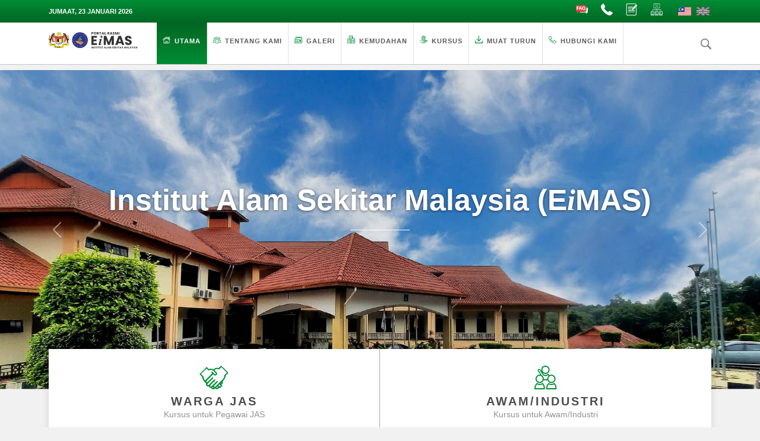

--- FILE ---
content_type: text/html; charset=UTF-8
request_url: https://eimas.doe.gov.my/?eo_month=2024-03
body_size: 91507
content:
<!doctype html>
<html lang="en">
  <head>
    <meta charset="utf-8">
    <meta name="viewport" content="width=device-width, initial-scale=1">
	<link rel="preconnect" href="https://fonts.googleapis.com">
	<link rel="preconnect" href="https://fonts.gstatic.com" crossorigin>
	<link href="https://fonts.googleapis.com/css2?family=Montserrat:wght@400;600;800&?family=Poppins:wght@300;400;500;600;700;900&display=swap" rel="stylesheet">
    <link href="https://cdn.jsdelivr.net/npm/bootstrap@5.3.1/dist/css/bootstrap.min.css" rel="stylesheet" integrity="sha384-4bw+/aepP/YC94hEpVNVgiZdgIC5+VKNBQNGCHeKRQN+PtmoHDEXuppvnDJzQIu9" crossorigin="anonymous">
	<link rel="stylesheet" type="text/css" href="//cdn.jsdelivr.net/npm/slick-carousel@1.8.1/slick/slick.css"/>
	<link href="https://eimas.doe.gov.my/wp-content/themes/v1/style.css" rel="stylesheet">
    <title>Institut Alam Sekitar Malaysia (EiMAS)</title>
<meta name='robots' content='max-image-preview:large' />
	<style>img:is([sizes="auto" i], [sizes^="auto," i]) { contain-intrinsic-size: 3000px 1500px }</style>
	<link rel="alternate" hreflang="ms" href="https://eimas.doe.gov.my/" />
<link rel="alternate" hreflang="en" href="https://eimas.doe.gov.my/en/" />
<link rel="alternate" hreflang="x-default" href="https://eimas.doe.gov.my/" />
<link rel='stylesheet' id='eo-leaflet.js-css' href='https://eimas.doe.gov.my/wp-content/plugins/event-organiser/lib/leaflet/leaflet.min.css?ver=1.4.0' type='text/css' media='all' />
<style id='eo-leaflet.js-inline-css' type='text/css'>
.leaflet-popup-close-button{box-shadow:none!important;}
</style>
<link rel='stylesheet' id='wp-block-library-css' href='https://eimas.doe.gov.my/wp-includes/css/dist/block-library/style.min.css?ver=6.8.1' type='text/css' media='all' />
<style id='classic-theme-styles-inline-css' type='text/css'>
/*! This file is auto-generated */
.wp-block-button__link{color:#fff;background-color:#32373c;border-radius:9999px;box-shadow:none;text-decoration:none;padding:calc(.667em + 2px) calc(1.333em + 2px);font-size:1.125em}.wp-block-file__button{background:#32373c;color:#fff;text-decoration:none}
</style>
<style id='pdfemb-pdf-embedder-viewer-style-inline-css' type='text/css'>
.wp-block-pdfemb-pdf-embedder-viewer{max-width:none}

</style>
<style id='global-styles-inline-css' type='text/css'>
:root{--wp--preset--aspect-ratio--square: 1;--wp--preset--aspect-ratio--4-3: 4/3;--wp--preset--aspect-ratio--3-4: 3/4;--wp--preset--aspect-ratio--3-2: 3/2;--wp--preset--aspect-ratio--2-3: 2/3;--wp--preset--aspect-ratio--16-9: 16/9;--wp--preset--aspect-ratio--9-16: 9/16;--wp--preset--color--black: #000000;--wp--preset--color--cyan-bluish-gray: #abb8c3;--wp--preset--color--white: #ffffff;--wp--preset--color--pale-pink: #f78da7;--wp--preset--color--vivid-red: #cf2e2e;--wp--preset--color--luminous-vivid-orange: #ff6900;--wp--preset--color--luminous-vivid-amber: #fcb900;--wp--preset--color--light-green-cyan: #7bdcb5;--wp--preset--color--vivid-green-cyan: #00d084;--wp--preset--color--pale-cyan-blue: #8ed1fc;--wp--preset--color--vivid-cyan-blue: #0693e3;--wp--preset--color--vivid-purple: #9b51e0;--wp--preset--gradient--vivid-cyan-blue-to-vivid-purple: linear-gradient(135deg,rgba(6,147,227,1) 0%,rgb(155,81,224) 100%);--wp--preset--gradient--light-green-cyan-to-vivid-green-cyan: linear-gradient(135deg,rgb(122,220,180) 0%,rgb(0,208,130) 100%);--wp--preset--gradient--luminous-vivid-amber-to-luminous-vivid-orange: linear-gradient(135deg,rgba(252,185,0,1) 0%,rgba(255,105,0,1) 100%);--wp--preset--gradient--luminous-vivid-orange-to-vivid-red: linear-gradient(135deg,rgba(255,105,0,1) 0%,rgb(207,46,46) 100%);--wp--preset--gradient--very-light-gray-to-cyan-bluish-gray: linear-gradient(135deg,rgb(238,238,238) 0%,rgb(169,184,195) 100%);--wp--preset--gradient--cool-to-warm-spectrum: linear-gradient(135deg,rgb(74,234,220) 0%,rgb(151,120,209) 20%,rgb(207,42,186) 40%,rgb(238,44,130) 60%,rgb(251,105,98) 80%,rgb(254,248,76) 100%);--wp--preset--gradient--blush-light-purple: linear-gradient(135deg,rgb(255,206,236) 0%,rgb(152,150,240) 100%);--wp--preset--gradient--blush-bordeaux: linear-gradient(135deg,rgb(254,205,165) 0%,rgb(254,45,45) 50%,rgb(107,0,62) 100%);--wp--preset--gradient--luminous-dusk: linear-gradient(135deg,rgb(255,203,112) 0%,rgb(199,81,192) 50%,rgb(65,88,208) 100%);--wp--preset--gradient--pale-ocean: linear-gradient(135deg,rgb(255,245,203) 0%,rgb(182,227,212) 50%,rgb(51,167,181) 100%);--wp--preset--gradient--electric-grass: linear-gradient(135deg,rgb(202,248,128) 0%,rgb(113,206,126) 100%);--wp--preset--gradient--midnight: linear-gradient(135deg,rgb(2,3,129) 0%,rgb(40,116,252) 100%);--wp--preset--font-size--small: 13px;--wp--preset--font-size--medium: 20px;--wp--preset--font-size--large: 36px;--wp--preset--font-size--x-large: 42px;--wp--preset--spacing--20: 0.44rem;--wp--preset--spacing--30: 0.67rem;--wp--preset--spacing--40: 1rem;--wp--preset--spacing--50: 1.5rem;--wp--preset--spacing--60: 2.25rem;--wp--preset--spacing--70: 3.38rem;--wp--preset--spacing--80: 5.06rem;--wp--preset--shadow--natural: 6px 6px 9px rgba(0, 0, 0, 0.2);--wp--preset--shadow--deep: 12px 12px 50px rgba(0, 0, 0, 0.4);--wp--preset--shadow--sharp: 6px 6px 0px rgba(0, 0, 0, 0.2);--wp--preset--shadow--outlined: 6px 6px 0px -3px rgba(255, 255, 255, 1), 6px 6px rgba(0, 0, 0, 1);--wp--preset--shadow--crisp: 6px 6px 0px rgba(0, 0, 0, 1);}:where(.is-layout-flex){gap: 0.5em;}:where(.is-layout-grid){gap: 0.5em;}body .is-layout-flex{display: flex;}.is-layout-flex{flex-wrap: wrap;align-items: center;}.is-layout-flex > :is(*, div){margin: 0;}body .is-layout-grid{display: grid;}.is-layout-grid > :is(*, div){margin: 0;}:where(.wp-block-columns.is-layout-flex){gap: 2em;}:where(.wp-block-columns.is-layout-grid){gap: 2em;}:where(.wp-block-post-template.is-layout-flex){gap: 1.25em;}:where(.wp-block-post-template.is-layout-grid){gap: 1.25em;}.has-black-color{color: var(--wp--preset--color--black) !important;}.has-cyan-bluish-gray-color{color: var(--wp--preset--color--cyan-bluish-gray) !important;}.has-white-color{color: var(--wp--preset--color--white) !important;}.has-pale-pink-color{color: var(--wp--preset--color--pale-pink) !important;}.has-vivid-red-color{color: var(--wp--preset--color--vivid-red) !important;}.has-luminous-vivid-orange-color{color: var(--wp--preset--color--luminous-vivid-orange) !important;}.has-luminous-vivid-amber-color{color: var(--wp--preset--color--luminous-vivid-amber) !important;}.has-light-green-cyan-color{color: var(--wp--preset--color--light-green-cyan) !important;}.has-vivid-green-cyan-color{color: var(--wp--preset--color--vivid-green-cyan) !important;}.has-pale-cyan-blue-color{color: var(--wp--preset--color--pale-cyan-blue) !important;}.has-vivid-cyan-blue-color{color: var(--wp--preset--color--vivid-cyan-blue) !important;}.has-vivid-purple-color{color: var(--wp--preset--color--vivid-purple) !important;}.has-black-background-color{background-color: var(--wp--preset--color--black) !important;}.has-cyan-bluish-gray-background-color{background-color: var(--wp--preset--color--cyan-bluish-gray) !important;}.has-white-background-color{background-color: var(--wp--preset--color--white) !important;}.has-pale-pink-background-color{background-color: var(--wp--preset--color--pale-pink) !important;}.has-vivid-red-background-color{background-color: var(--wp--preset--color--vivid-red) !important;}.has-luminous-vivid-orange-background-color{background-color: var(--wp--preset--color--luminous-vivid-orange) !important;}.has-luminous-vivid-amber-background-color{background-color: var(--wp--preset--color--luminous-vivid-amber) !important;}.has-light-green-cyan-background-color{background-color: var(--wp--preset--color--light-green-cyan) !important;}.has-vivid-green-cyan-background-color{background-color: var(--wp--preset--color--vivid-green-cyan) !important;}.has-pale-cyan-blue-background-color{background-color: var(--wp--preset--color--pale-cyan-blue) !important;}.has-vivid-cyan-blue-background-color{background-color: var(--wp--preset--color--vivid-cyan-blue) !important;}.has-vivid-purple-background-color{background-color: var(--wp--preset--color--vivid-purple) !important;}.has-black-border-color{border-color: var(--wp--preset--color--black) !important;}.has-cyan-bluish-gray-border-color{border-color: var(--wp--preset--color--cyan-bluish-gray) !important;}.has-white-border-color{border-color: var(--wp--preset--color--white) !important;}.has-pale-pink-border-color{border-color: var(--wp--preset--color--pale-pink) !important;}.has-vivid-red-border-color{border-color: var(--wp--preset--color--vivid-red) !important;}.has-luminous-vivid-orange-border-color{border-color: var(--wp--preset--color--luminous-vivid-orange) !important;}.has-luminous-vivid-amber-border-color{border-color: var(--wp--preset--color--luminous-vivid-amber) !important;}.has-light-green-cyan-border-color{border-color: var(--wp--preset--color--light-green-cyan) !important;}.has-vivid-green-cyan-border-color{border-color: var(--wp--preset--color--vivid-green-cyan) !important;}.has-pale-cyan-blue-border-color{border-color: var(--wp--preset--color--pale-cyan-blue) !important;}.has-vivid-cyan-blue-border-color{border-color: var(--wp--preset--color--vivid-cyan-blue) !important;}.has-vivid-purple-border-color{border-color: var(--wp--preset--color--vivid-purple) !important;}.has-vivid-cyan-blue-to-vivid-purple-gradient-background{background: var(--wp--preset--gradient--vivid-cyan-blue-to-vivid-purple) !important;}.has-light-green-cyan-to-vivid-green-cyan-gradient-background{background: var(--wp--preset--gradient--light-green-cyan-to-vivid-green-cyan) !important;}.has-luminous-vivid-amber-to-luminous-vivid-orange-gradient-background{background: var(--wp--preset--gradient--luminous-vivid-amber-to-luminous-vivid-orange) !important;}.has-luminous-vivid-orange-to-vivid-red-gradient-background{background: var(--wp--preset--gradient--luminous-vivid-orange-to-vivid-red) !important;}.has-very-light-gray-to-cyan-bluish-gray-gradient-background{background: var(--wp--preset--gradient--very-light-gray-to-cyan-bluish-gray) !important;}.has-cool-to-warm-spectrum-gradient-background{background: var(--wp--preset--gradient--cool-to-warm-spectrum) !important;}.has-blush-light-purple-gradient-background{background: var(--wp--preset--gradient--blush-light-purple) !important;}.has-blush-bordeaux-gradient-background{background: var(--wp--preset--gradient--blush-bordeaux) !important;}.has-luminous-dusk-gradient-background{background: var(--wp--preset--gradient--luminous-dusk) !important;}.has-pale-ocean-gradient-background{background: var(--wp--preset--gradient--pale-ocean) !important;}.has-electric-grass-gradient-background{background: var(--wp--preset--gradient--electric-grass) !important;}.has-midnight-gradient-background{background: var(--wp--preset--gradient--midnight) !important;}.has-small-font-size{font-size: var(--wp--preset--font-size--small) !important;}.has-medium-font-size{font-size: var(--wp--preset--font-size--medium) !important;}.has-large-font-size{font-size: var(--wp--preset--font-size--large) !important;}.has-x-large-font-size{font-size: var(--wp--preset--font-size--x-large) !important;}
:where(.wp-block-post-template.is-layout-flex){gap: 1.25em;}:where(.wp-block-post-template.is-layout-grid){gap: 1.25em;}
:where(.wp-block-columns.is-layout-flex){gap: 2em;}:where(.wp-block-columns.is-layout-grid){gap: 2em;}
:root :where(.wp-block-pullquote){font-size: 1.5em;line-height: 1.6;}
</style>
<link rel='stylesheet' id='wpml-legacy-horizontal-list-0-css' href='https://eimas.doe.gov.my/wp-content/plugins/sitepress-multilingual-cms/templates/language-switchers/legacy-list-horizontal/style.min.css?ver=1' type='text/css' media='all' />
<link rel='stylesheet' id='ivory-search-styles-css' href='https://eimas.doe.gov.my/wp-content/plugins/add-search-to-menu/public/css/ivory-search.min.css?ver=5.5.11' type='text/css' media='all' />
<link rel='stylesheet' id='search-filter-plugin-styles-css' href='https://eimas.doe.gov.my/wp-content/plugins/search-filter-pro/public/assets/css/search-filter.min.css?ver=2.5.16' type='text/css' media='all' />
<link rel='stylesheet' id='dflip-style-css' href='https://eimas.doe.gov.my/wp-content/plugins/3d-flipbook-dflip-lite/assets/css/dflip.min.css?ver=2.3.65' type='text/css' media='all' />
<link rel='stylesheet' id='shiftnav-css' href='https://eimas.doe.gov.my/wp-content/plugins/shiftnav-pro/pro/assets/css/shiftnav.min.css?ver=1.7.2' type='text/css' media='all' />
<link rel='stylesheet' id='shiftnav-font-awesome-css' href='https://eimas.doe.gov.my/wp-content/plugins/shiftnav-pro/assets/css/fontawesome/css/font-awesome.min.css?ver=1.7.2' type='text/css' media='all' />
<link rel='stylesheet' id='shiftnav-standard-dark-css' href='https://eimas.doe.gov.my/wp-content/plugins/shiftnav-pro/assets/css/skins/standard-dark.css?ver=1.7.2' type='text/css' media='all' />
<script type="text/javascript" id="wpml-cookie-js-extra">
/* <![CDATA[ */
var wpml_cookies = {"wp-wpml_current_language":{"value":"ms","expires":1,"path":"\/"}};
var wpml_cookies = {"wp-wpml_current_language":{"value":"ms","expires":1,"path":"\/"}};
/* ]]> */
</script>
<script type="text/javascript" src="https://eimas.doe.gov.my/wp-content/plugins/sitepress-multilingual-cms/res/js/cookies/language-cookie.js?ver=476000" id="wpml-cookie-js" defer="defer" data-wp-strategy="defer"></script>
<script type="text/javascript" src="https://eimas.doe.gov.my/wp-includes/js/jquery/jquery.min.js?ver=3.7.1" id="jquery-core-js"></script>
<script type="text/javascript" src="https://eimas.doe.gov.my/wp-includes/js/jquery/jquery-migrate.min.js?ver=3.4.1" id="jquery-migrate-js"></script>
<script type="text/javascript" id="search-filter-plugin-build-js-extra">
/* <![CDATA[ */
var SF_LDATA = {"ajax_url":"https:\/\/eimas.doe.gov.my\/wp-admin\/admin-ajax.php","home_url":"https:\/\/eimas.doe.gov.my\/","extensions":[]};
/* ]]> */
</script>
<script type="text/javascript" src="https://eimas.doe.gov.my/wp-content/plugins/search-filter-pro/public/assets/js/search-filter-build.min.js?ver=2.5.16" id="search-filter-plugin-build-js"></script>
<script type="text/javascript" src="https://eimas.doe.gov.my/wp-content/plugins/search-filter-pro/public/assets/js/chosen.jquery.min.js?ver=2.5.16" id="search-filter-plugin-chosen-js"></script>
<link rel="https://api.w.org/" href="https://eimas.doe.gov.my/wp-json/" /><link rel="alternate" title="JSON" type="application/json" href="https://eimas.doe.gov.my/wp-json/wp/v2/pages/9" /><link rel="EditURI" type="application/rsd+xml" title="RSD" href="https://eimas.doe.gov.my/xmlrpc.php?rsd" />
<meta name="generator" content="WordPress 6.8.1" />
<link rel="canonical" href="https://eimas.doe.gov.my/" />
<link rel='shortlink' href='https://eimas.doe.gov.my/' />
<link rel="alternate" title="oEmbed (JSON)" type="application/json+oembed" href="https://eimas.doe.gov.my/wp-json/oembed/1.0/embed?url=https%3A%2F%2Feimas.doe.gov.my%2F" />
<link rel="alternate" title="oEmbed (XML)" type="text/xml+oembed" href="https://eimas.doe.gov.my/wp-json/oembed/1.0/embed?url=https%3A%2F%2Feimas.doe.gov.my%2F&#038;format=xml" />
<meta name="generator" content="WPML ver:4.7.6 stt:1,62;" />

	<!-- ShiftNav CSS
	================================================================ -->
	<style type="text/css" id="shiftnav-dynamic-css">

	@media only screen and (min-width:992px){ #shiftnav-toggle-main, .shiftnav-toggle-mobile{ display:none; } .shiftnav-wrap { padding-top:0 !important; } }

/** ShiftNav Custom Menu Styles (Customizer) **/
/* togglebar */
#shiftnav-toggle-main { background:#ffffff; color:#3a3a3a; }

/* Status: Loaded from Transient */

	</style>
	<!-- end ShiftNav CSS -->

	<link rel="icon" href="https://eimas.doe.gov.my/wp-content/uploads/2023/09/cropped-favicon-32x32.png" sizes="32x32" />
<link rel="icon" href="https://eimas.doe.gov.my/wp-content/uploads/2023/09/cropped-favicon-192x192.png" sizes="192x192" />
<link rel="apple-touch-icon" href="https://eimas.doe.gov.my/wp-content/uploads/2023/09/cropped-favicon-180x180.png" />
<meta name="msapplication-TileImage" content="https://eimas.doe.gov.my/wp-content/uploads/2023/09/cropped-favicon-270x270.png" />
			<style type="text/css">
					.is-form-id-581 .is-search-submit:focus,
			.is-form-id-581 .is-search-submit:hover,
			.is-form-id-581 .is-search-submit,
            .is-form-id-581 .is-search-icon {
			            background-color: #ffffff !important;            			}
            			</style>
		   </head>
  <body class="home wp-singular page-template page-template-homepage page-template-homepage-php page page-id-9 wp-theme-v1 v1">
  <style>
  
  
  .wpml-ls-item-en:hover:after {
	  content: 'ENGLISH';
  padding: 4px 8px;
  color: #fff;
  background:rgba(0,0,0,0.8);
  position: absolute;
  font-size:10px;
  margin-left:-24px;
  }
  
    .wpml-ls-item-ms:hover:after {
	  content: 'BAHASA MELAYU';
  padding: 4px 8px;
  color: #fff;
  background:rgba(0,0,0,0.8);
  position: absolute;
  font-size:10px;
  margin-left:-24px;
  }
  
  .wpml-ls-legacy-list-horizontal {
  padding:0;
  }
  
  #pojo-a11y-toolbar .pojo-a11y-toolbar-overlay ul.pojo-a11y-toolbar-items li.pojo-a11y-toolbar-item a, #pojo-a11y-toolbar .pojo-a11y-toolbar-overlay p.pojo-a11y-toolbar-title {
  text-decoration:none!important;
  }
  
  .menu-pusatamali .dropdown-item::before, .current-menu-item .menu-pusatamali .dropdown-item::before {
    content: " ";
    display: inline-block;
	width:18px;
	height:18px;
	margin-right:7px;
    position: relative;
	background: url('https://eimas.doe.gov.my/wp-content/themes/v1/images/header/kemudahanicons/icon-pusatamali.svg') no-repeat center bottom!important;
	filter: invert(26%) sepia(17%) saturate(4016%) hue-rotate(106deg) brightness(102%) contrast(104%)!important;
}

.menu-pusatamali .dropdown-item:hover::before{
	filter: invert(100%) sepia(0%) saturate(7484%) hue-rotate(263deg) brightness(108%) contrast(104%)!important;
}
  
  
   .menu-makmalkomputer .dropdown-item::before, .current-menu-item .menu-makmalkomputer .dropdown-item::before {
    content: " ";
    display: inline-block;
	width:18px;
	height:18px;
	margin-right:7px;
    position: relative;
	background: url('https://eimas.doe.gov.my/wp-content/themes/v1/images/header/kemudahanicons/icon-makmalkomputer.svg') no-repeat center bottom!important;
	filter: invert(26%) sepia(17%) saturate(4016%) hue-rotate(106deg) brightness(102%) contrast(104%)!important;
}

.menu-makmalkomputer .dropdown-item:hover::before{
	filter: invert(100%) sepia(0%) saturate(7484%) hue-rotate(263deg) brightness(108%) contrast(104%)!important;
}
  
    
  .menu-perpustakaan .dropdown-item::before, .current-menu-item .menu-perpustakaan .dropdown-item::before {
    content: " ";
    display: inline-block;
	width:18px;
	height:18px;
	margin-right:7px;
    position: relative;
	background: url('https://eimas.doe.gov.my/wp-content/themes/v1/images/header/kemudahanicons/icon-perpustakaandigital.svg') no-repeat center bottom!important;
	filter: invert(26%) sepia(17%) saturate(4016%) hue-rotate(106deg) brightness(102%) contrast(104%)!important;
}

.menu-perpustakaan .dropdown-item:hover::before{
	filter: invert(100%) sepia(0%) saturate(7484%) hue-rotate(263deg) brightness(108%) contrast(104%)!important;
}
  
  
   .menu-auditorium .dropdown-item::before, .current-menu-item .menu-auditorium .dropdown-item::before {
    content: " ";
    display: inline-block;
	width:18px;
	height:18px;
	margin-right:7px;
    position: relative;
	background: url('https://eimas.doe.gov.my/wp-content/themes/v1/images/header/kemudahanicons/icon-auditorium.svg') no-repeat center bottom!important;
	filter: invert(26%) sepia(17%) saturate(4016%) hue-rotate(106deg) brightness(102%) contrast(104%)!important;
}

.menu-auditorium .dropdown-item:hover::before{
	filter: invert(100%) sepia(0%) saturate(7484%) hue-rotate(263deg) brightness(108%) contrast(104%)!important;
}
  
    .menu-bilikkuliah .dropdown-item::before, .current-menu-item .menu-bilikkuliah .dropdown-item::before {
    content: " ";
    display: inline-block;
	width:18px;
	height:18px;
	margin-right:7px;
    position: relative;
	background: url('https://eimas.doe.gov.my/wp-content/themes/v1/images/header/kemudahanicons/icon-bilikkuliah.svg') no-repeat center bottom!important;
	filter: invert(26%) sepia(17%) saturate(4016%) hue-rotate(106deg) brightness(102%) contrast(104%)!important;
}

.menu-bilikkuliah .dropdown-item:hover::before{
	filter: invert(100%) sepia(0%) saturate(7484%) hue-rotate(263deg) brightness(108%) contrast(104%)!important;
}

    .menu-asrama .dropdown-item::before, .current-menu-item .menu-asrama .dropdown-item::before {
    content: " ";
    display: inline-block;
	width:18px;
	height:18px;
	margin-right:7px;
    position: relative;
	background: url('https://eimas.doe.gov.my/wp-content/themes/v1/images/header/kemudahanicons/icon-asrama.svg') no-repeat center bottom!important;
	filter: invert(26%) sepia(17%) saturate(4016%) hue-rotate(106deg) brightness(102%) contrast(104%)!important;
}

.menu-asrama .dropdown-item:hover::before{
	filter: invert(100%) sepia(0%) saturate(7484%) hue-rotate(263deg) brightness(108%) contrast(104%)!important;
}
  
      .menu-kafeteria .dropdown-item::before, .current-menu-item .menu-kafeteria .dropdown-item::before {
    content: " ";
    display: inline-block;
	width:18px;
	height:18px;
	margin-right:7px;
    position: relative;
	background: url('https://eimas.doe.gov.my/wp-content/themes/v1/images/header/kemudahanicons/icon-kafeteria.svg') no-repeat center bottom!important;
	filter: invert(26%) sepia(17%) saturate(4016%) hue-rotate(106deg) brightness(102%) contrast(104%)!important;
}

.menu-kafeteria .dropdown-item:hover::before{
	filter: invert(100%) sepia(0%) saturate(7484%) hue-rotate(263deg) brightness(108%) contrast(104%)!important;
}
  
  
        .menu-sukanrekreasi .dropdown-item::before, .current-menu-item .menu-sukanrekreasi .dropdown-item::before {
    content: " ";
    display: inline-block;
	width:18px;
	height:18px;
	margin-right:7px;
    position: relative;
	background: url('https://eimas.doe.gov.my/wp-content/themes/v1/images/header/kemudahanicons/icon-sukanrekreasi.svg') no-repeat center bottom!important;
	filter: invert(26%) sepia(17%) saturate(4016%) hue-rotate(106deg) brightness(102%) contrast(104%)!important;
}

.menu-sukanrekreasi .dropdown-item:hover::before{
	filter: invert(100%) sepia(0%) saturate(7484%) hue-rotate(263deg) brightness(108%) contrast(104%)!important;
}
  
          .menu-pegawaijas .dropdown-item::before, .current-menu-item .menu-pegawaijas .dropdown-item::before {
    content: " ";
    display: inline-block;
	width:18px;
	height:18px;
	margin-right:7px;
    position: relative;
	background: url('https://eimas.doe.gov.my/wp-content/themes/v1/images/header/kursusicons/icon-wargajas.svg') no-repeat center bottom!important;
	filter: invert(26%) sepia(17%) saturate(4016%) hue-rotate(106deg) brightness(102%) contrast(104%)!important;
}

.menu-pegawaijas .dropdown-item:hover::before{
	filter: invert(100%) sepia(0%) saturate(7484%) hue-rotate(263deg) brightness(108%) contrast(104%)!important;
}
  
  
          .menu-industri .dropdown-item::before, .current-menu-item .menu-industri .dropdown-item::before {
    content: " ";
    display: inline-block;
	width:18px;
	height:18px;
	margin-right:7px;
    position: relative;
	background: url('https://eimas.doe.gov.my/wp-content/themes/v1/images/header/kursusicons/icon-awamindustri.svg') no-repeat center bottom!important;
	filter: invert(26%) sepia(17%) saturate(4016%) hue-rotate(106deg) brightness(102%) contrast(104%)!important;
}

.menu-industri .dropdown-item:hover::before{
	filter: invert(100%) sepia(0%) saturate(7484%) hue-rotate(263deg) brightness(108%) contrast(104%)!important;
}
  
            .menu-direktori .dropdown-item::before, .current-menu-item .menu-direktori .dropdown-item::before {
    content: " ";
    display: inline-block;
	width:18px;
	height:18px;
	margin-right:7px;
    position: relative;
	background: url('https://eimas.doe.gov.my/wp-content/themes/v1/images/header/icon-direktori.svg') no-repeat center bottom!important;
	filter: invert(26%) sepia(17%) saturate(4016%) hue-rotate(106deg) brightness(102%) contrast(104%)!important;
}

.menu-direktori .dropdown-item:hover::before{
	filter: invert(100%) sepia(0%) saturate(7484%) hue-rotate(263deg) brightness(108%) contrast(104%)!important;
}
  
  
  
  
  
  
  
  
  
  
 
 .searchicon {
position:absolute;
right:0px;
top:27px;
transition:0.4s ease-in-out;
cursor:pointer;
}

body.scrolled .searchicon {
	top:17px;
	transition:0.4s ease-in-out;
}
.fx-textreveal {
	color:fff;
	text-align:right;
}

.rolling_icon img {
	width:20px;
	height:20px;
}

.fx-textreveal .rolling {
  display: inline-block;
  cursor:pointer;
  width: 22px;
  height: 22px;
  text-align:left;
  overflow: hidden;
  margin-left:16px;
  transition: all 0.3s ease-out;
  white-space: nowrap;
}
.fx-textreveal .rolling:hover {
  width: 100px;
}
.fx-textreveal .rolling .rolling_icon {
  float:left;
  z-index: 9;
  display: inline-block;
  width: 22px;
  height: 22px;
  box-sizing: border-box;
  margin: 0 5px 0 0;
}
.fx-textreveal .rolling .rolling_icon:hover .rolling {
  width: 100px;
}




.fx-textreveal .rolling span {
    display: block;
    font-weight: 300;
    padding: 4px 0;
	font-size:10.5px;
	font-weight:700;
}
.fx-textreveal .rolling li {
    display: inline-block;
    list-style: outside none none;
}

.fx-textreveal .rolling  a {
    color:white;
	text-decoration:none;
}
.fx-textreveal .rolling li a {
    color: #6a5502;
    padding-right: 5px;
    text-decoration: none;
}
.fx-textreveal .rolling li a:hover{
	color:#fff;	
}

.todaysdate {
	font-size:11px;
	text-transform:uppercase;
	font-weight:600;
}

.rollingswitcher {
overflow:visible!important;
width:80px!important;
float:right;
}

.wpml-ls-legacy-list-horizontal a {
	padding:2px;
}

.wpml-ls-legacy-list-horizontal .wpml-ls-item {
margin-left:5px;
}

.wpml-ls-flag {
	filter:grayscale(1)
}

.wpml-ls-current-language .wpml-ls-flag {
	filter:grayscale(0)
}



.wpml-ls-current-language {

}

.rollingswitcher:hover {
}

@media (max-width:991.98px) {

}

@media (max-width:991.98px) {
	
	#shiftnav-toggle-main.shiftnav-toggle-edge-right {
    left: auto;
    right: 33px;
    top: 64px;
}
	
#main-menu {
display:none!important;
}	
	
.logo {
    width: 182px;
}
.mobmenur-container i {
    color: #3b3b3b;
}
.logocontainer {
    padding-top: 15px;
    padding-bottom: 15px;
}

.aicon_link {
display:none;
}

.navbar-toggler {
    position: fixed;
    right: 40px;
    top: 50px;
	border:0;
}

.menu-item {
	height:auto;
	border-right:0;
}



.mob-menu-header-holder {
height:0;
}

.mobmenu-right-panel li, .rightmbottom, .rightmtop {
    padding-left: 0;
    padding-right: 0;
}

.mob-expand-submenu i {
    font-size: 12px;
}

.mob-cancel-button {
    font-size: 17px!important;
    margin-top: 16px;
    margin-right: 11px;
	color:#c4c4c4
}



}

@media (max-width:767.98px) {
.todaysdate {
font-size:9px;
}

.rolling_icon img {
width:14px;
height:14px;
}

.fx-textreveal .rolling {
margin-left:5px;
}

.fx-textreveal .rolling span {
font-size:9px;
}

.fx-textreveal .rolling:hover {
    width: 80px;
}

.fx-textreveal .rolling .rolling_icon {
margin:0
}

.fx-textreveal .rolling span {

	font-size:8px;

}
}

</style>
	<header>
		<div class="d-block d-lg-none " style="background:#333;height:28px;"><div class="container text-end" style="">
<div class="wpml-ls-statics-shortcode_actions wpml-ls wpml-ls-legacy-list-horizontal">
	<ul><li class="wpml-ls-slot-shortcode_actions wpml-ls-item wpml-ls-item-ms wpml-ls-current-language wpml-ls-first-item wpml-ls-item-legacy-list-horizontal">
				<a href="https://eimas.doe.gov.my/" class="wpml-ls-link">
                                                        <img
            class="wpml-ls-flag"
            src="https://eimas.doe.gov.my/wp-content/plugins/sitepress-multilingual-cms/res/flags/ms.svg"
            alt="Melayu"
            width=22
            height=22
    /></a>
			</li><li class="wpml-ls-slot-shortcode_actions wpml-ls-item wpml-ls-item-en wpml-ls-last-item wpml-ls-item-legacy-list-horizontal">
				<a href="https://eimas.doe.gov.my/en/" class="wpml-ls-link">
                                                        <img
            class="wpml-ls-flag"
            src="https://eimas.doe.gov.my/wp-content/plugins/sitepress-multilingual-cms/res/flags/en.svg"
            alt="English"
            width=22
            height=22
    /></a>
			</li></ul>
</div>
</div></div>
		<div class="topbar">
			<div class="container">
				<div class="row">
					<div class="col-5 col-md-6 d-md-flex todaysdate d-flex align-items-center">
					
										Jumaat, 23 Januari 2026 
					
					




</div>
					<div class="col-7 col-md-6 text-end">
						<div class="container-fluid text-end px-0">
            	<div class="colum_full column">
				<div class="fx-textreveal">
                      <div class="rolling">
                        <a href="https://eimas.doe.gov.my/soalan-lazim/"><figure class="rolling_icon"><img src="https://eimas.doe.gov.my/wp-content/themes/v1/images/header/icon-faq.svg"></figure>
                        <span>Soalan Lazim</span></a>
                      </div>
                      <div class="rolling">
                        <a href="https://eimas.doe.gov.my/hubungi-kami/"><figure class="rolling_icon"><img src="https://eimas.doe.gov.my/wp-content/themes/v1/images/header/icon-hubungi.svg"></figure>
                        <span>Hubungi</span></a>
                      </div>
					  <div class="rolling">
                        <a href="https://eaduan.doe.gov.my" target="_blank"><figure class="rolling_icon"><img src="https://eimas.doe.gov.my/wp-content/themes/v1/images/header/icon-aduan.svg"></figure>
                        <span>Aduan</span></a>
                      </div>
					  <div class="rolling">
                        <a href="https://eimas.doe.gov.my/peta-laman/"><figure class="rolling_icon"><img src="https://eimas.doe.gov.my/wp-content/themes/v1/images/header/icon-petalaman.svg"></figure>
                        <span>Peta Laman</span></a>
                      </div>
					  <div class="rollingswitcher d-none d-lg-block">
<div class="wpml-ls-statics-shortcode_actions wpml-ls wpml-ls-legacy-list-horizontal">
	<ul><li class="wpml-ls-slot-shortcode_actions wpml-ls-item wpml-ls-item-ms wpml-ls-current-language wpml-ls-first-item wpml-ls-item-legacy-list-horizontal">
				<a href="https://eimas.doe.gov.my/" class="wpml-ls-link">
                                                        <img
            class="wpml-ls-flag"
            src="https://eimas.doe.gov.my/wp-content/plugins/sitepress-multilingual-cms/res/flags/ms.svg"
            alt="Melayu"
            width=22
            height=22
    /></a>
			</li><li class="wpml-ls-slot-shortcode_actions wpml-ls-item wpml-ls-item-en wpml-ls-last-item wpml-ls-item-legacy-list-horizontal">
				<a href="https://eimas.doe.gov.my/en/" class="wpml-ls-link">
                                                        <img
            class="wpml-ls-flag"
            src="https://eimas.doe.gov.my/wp-content/plugins/sitepress-multilingual-cms/res/flags/en.svg"
            alt="English"
            width=22
            height=22
    /></a>
			</li></ul>
</div>
</div>
                    </div>
				
				
				
				
				
				
				
                    
            	</div>
				
				
				
            </div>
					</div>
				</div>
			</div>
		</div>
		<div class="mainmenucontainer d-md-flex justify-content-center container">

		  <div class="logocontainer">
								<a href="https://eimas.doe.gov.my"><img src="https://eimas.doe.gov.my/wp-content/themes/v1/images/logo.svg" class="logo"></a>
						
		  </div>
		  <div class="flex-grow-1">
			<nav class="navbar navbar-expand-md">
				<div class="container-fluid">
					
					
					
					<div class="collapse navbar-collapse" id="main-menu">
						<ul id="menu-menu-utama" class="navbar-nav me-auto mb-2 mb-md-0 "><li  id="menu-item-32" class="menu-utama menu-item menu-item-type-post_type menu-item-object-page menu-item-home current-menu-item page_item page-item-9 current_page_item nav-item nav-item-32"><a href="https://eimas.doe.gov.my/" class="nav-link active">Utama</a></li>
<li  id="menu-item-33" class="menu-tentangkami menu-item menu-item-type-post_type menu-item-object-page menu-item-has-children dropdown nav-item nav-item-33"><a href="https://eimas.doe.gov.my/tentang-kami/" class="nav-link  dropdown-toggle" data-bs-toggle="dropdown" aria-haspopup="true" aria-expanded="false">Tentang Kami</a>
<ul class="dropdown-menu  depth_0">
	<li  id="menu-item-148" class="menu-sejarah menu-item menu-item-type-custom menu-item-object-custom nav-item nav-item-148"><a href="http://eimas.doe.gov.my/tentang-kami#sejarah" class="dropdown-item ">Sejarah</a></li>
	<li  id="menu-item-149" class="menu-visimisi menu-item menu-item-type-custom menu-item-object-custom nav-item nav-item-149"><a href="http://eimas.doe.gov.my/tentang-kami#visi-misi" class="dropdown-item ">Visi &#038; Misi</a></li>
	<li  id="menu-item-150" class="menu-fungsi menu-item menu-item-type-custom menu-item-object-custom nav-item nav-item-150"><a href="http://eimas.doe.gov.my/tentang-kami#fungsi" class="dropdown-item ">Fungsi Pusat/Unit</a></li>
	<li  id="menu-item-151" class="menu-carta menu-item menu-item-type-custom menu-item-object-custom nav-item nav-item-151"><a href="http://eimas.doe.gov.my/tentang-kami#carta" class="dropdown-item ">Carta Organisasi</a></li>
</ul>
</li>
<li  id="menu-item-63" class="menu-galeri menu-item menu-item-type-custom menu-item-object-custom nav-item nav-item-63"><a href="http://eimas.doe.gov.my/galeri" class="nav-link ">Galeri</a></li>
<li  id="menu-item-39" class="menu-kemudahan menu-item menu-item-type-post_type menu-item-object-page menu-item-has-children dropdown nav-item nav-item-39"><a href="https://eimas.doe.gov.my/kemudahan/" class="nav-link  dropdown-toggle" data-bs-toggle="dropdown" aria-haspopup="true" aria-expanded="false">Kemudahan</a>
<ul class="dropdown-menu  depth_0">
	<li  id="menu-item-354" class="menu-pusatamali menu-item menu-item-type-custom menu-item-object-custom nav-item nav-item-354"><a href="http://eimas.doe.gov.my/kemudahan#pusat-amali" class="dropdown-item ">Pusat Amali</a></li>
	<li  id="menu-item-355" class="menu-makmalkomputer menu-item menu-item-type-custom menu-item-object-custom nav-item nav-item-355"><a href="http://eimas.doe.gov.my/kemudahan#makmal-komputer" class="dropdown-item ">Makmal Komputer</a></li>
	<li  id="menu-item-356" class="menu-perpustakaan menu-item menu-item-type-custom menu-item-object-custom nav-item nav-item-356"><a href="http://eimas.doe.gov.my/kemudahan#perpustakaan-enviro-digital" class="dropdown-item ">Perpustakaan Enviro Digital</a></li>
	<li  id="menu-item-357" class="menu-auditorium menu-item menu-item-type-custom menu-item-object-custom nav-item nav-item-357"><a href="http://eimas.doe.gov.my/kemudahan#auditorium" class="dropdown-item ">Auditorium</a></li>
	<li  id="menu-item-358" class="menu-bilikkuliah menu-item menu-item-type-custom menu-item-object-custom nav-item nav-item-358"><a href="http://eimas.doe.gov.my/kemudahan#bilik-kuliah" class="dropdown-item ">Bilik Kuliah</a></li>
	<li  id="menu-item-359" class="menu-asrama menu-item menu-item-type-custom menu-item-object-custom nav-item nav-item-359"><a href="http://eimas.doe.gov.my/kemudahan#asrama" class="dropdown-item ">Asrama</a></li>
	<li  id="menu-item-360" class="menu-kafeteria menu-item menu-item-type-custom menu-item-object-custom nav-item nav-item-360"><a href="http://eimas.doe.gov.my/kemudahan#dewanmakan" class="dropdown-item ">Dewan Makan</a></li>
	<li  id="menu-item-361" class="menu-sukanrekreasi menu-item menu-item-type-custom menu-item-object-custom nav-item nav-item-361"><a href="http://eimas.doe.gov.my/kemudahan#sukan-rekreasi" class="dropdown-item ">Sukan &#038; Rekreasi</a></li>
</ul>
</li>
<li  id="menu-item-48" class="menu-kursus menu-item menu-item-type-post_type menu-item-object-page menu-item-has-children dropdown nav-item nav-item-48"><a href="https://eimas.doe.gov.my/kursus/" class="nav-link  dropdown-toggle" data-bs-toggle="dropdown" aria-haspopup="true" aria-expanded="false">Kursus</a>
<ul class="dropdown-menu  depth_0">
	<li  id="menu-item-485" class="menu-pegawaijas menu-item menu-item-type-post_type menu-item-object-page nav-item nav-item-485"><a href="https://eimas.doe.gov.my/kursus/kursus-untuk-pegawai-jas/" class="dropdown-item ">Kursus Untuk Warga JAS</a></li>
	<li  id="menu-item-484" class="menu-industri menu-item menu-item-type-post_type menu-item-object-page nav-item nav-item-484"><a href="https://eimas.doe.gov.my/kursus/kursus-industri/" class="dropdown-item ">Kursus Untuk Industri</a></li>
</ul>
</li>
<li  id="menu-item-49" class="menu-muatturun menu-item menu-item-type-post_type menu-item-object-page nav-item nav-item-49"><a href="https://eimas.doe.gov.my/muat-turun/" class="nav-link ">Muat Turun</a></li>
<li  id="menu-item-50" class="menu-hubungikami menu-item menu-item-type-post_type menu-item-object-page menu-item-has-children dropdown nav-item nav-item-50"><a href="https://eimas.doe.gov.my/hubungi-kami/" class="nav-link  dropdown-toggle" data-bs-toggle="dropdown" aria-haspopup="true" aria-expanded="false">Hubungi Kami</a>
<ul class="dropdown-menu  depth_0">
	<li  id="menu-item-668" class="menu-direktori menu-item menu-item-type-custom menu-item-object-custom nav-item nav-item-668"><a target="_blank" href="https://www.doe.gov.my/direktori-jabatan-alam-sekitar/direktori-institut-alam-sekitar-malaysia-eimas/" class="dropdown-item ">Direktori</a></li>
</ul>
</li>
</ul>					</div>
				</div>
			</nav>
		  </div>
		  <div class="text-end d-md-flex justify-content-center position-relative">
			
			<img data-bs-toggle="modal" data-bs-target="#searchModal" class="searchicon" src="https://eimas.doe.gov.my/wp-content/themes/v1/images/icon-search.svg" style="filter:invert(1);width:18px;">
			
		  </div>
		</div>
	</header>
	
	<!-- Modal -->
<div class="modal fade" id="searchModal" tabindex="-1" aria-labelledby="searchModal" aria-hidden="true">
  <div class="modal-dialog modal-fullscreen">
    <div class="modal-content">
      <div class="modal-body d-flex align-items-center justify-content-center">
	  <div>
	  
        <div class=""><form  class="is-search-form is-form-style is-form-style-3 is-form-id-581 " action="https://eimas.doe.gov.my/" method="get" role="search" ><label for="is-search-input-581"><span class="is-screen-reader-text">Search for:</span><input  type="search" id="is-search-input-581" name="s" value="" class="is-search-input" placeholder="Search..." autocomplete=off /></label><button type="submit" class="is-search-submit"><span class="is-screen-reader-text">Search Button</span><span class="is-search-icon"><svg focusable="false" aria-label="Search" xmlns="http://www.w3.org/2000/svg" viewBox="0 0 24 24" width="24px"><path d="M15.5 14h-.79l-.28-.27C15.41 12.59 16 11.11 16 9.5 16 5.91 13.09 3 9.5 3S3 5.91 3 9.5 5.91 16 9.5 16c1.61 0 3.09-.59 4.23-1.57l.27.28v.79l5 4.99L20.49 19l-4.99-5zm-6 0C7.01 14 5 11.99 5 9.5S7.01 5 9.5 5 14 7.01 14 9.5 11.99 14 9.5 14z"></path></svg></span></button><input type="hidden" name="id" value="581" /></form></div></div>
		<div class="text-center"><button type="button" class="btn-close btn-close-white" data-bs-dismiss="modal" aria-label="Close"></button></div>
      </div>
    </div>
  </div>
</div>
 
 
 <style>

#searchModal .modal-content  {
	background:transparent;
}

.searchbarclose {
position:absolute;right:0;top:0;
}

.searchbar {
	position:absolute;
	right: 0;
    top: -300px;
	background:white;
	padding:10px;
	border:0px solid #f4f4f4;
	border-radius:8px;
	box-shadow: 0px 1px 13px -2px rgba(0,0,0,0.37);
-webkit-box-shadow: 0px 1px 13px -2px rgba(0,0,0,0.37);
-moz-box-shadow: 0px 1px 13px -2px rgba(0,0,0,0.37);
transition:0.3s ease-in-out;
}

.searchbar.searchbaropened {
	display:block;
	top:0;
	transition:0.3s ease-in-out;
}

.searchandfilter ul
{
	padding-left:0;
}


.searchandfilter ul li
{
	display:inline-block;
}

.searchandfilter ul li .sf-input-text {
	width:200px;
	padding-top:3px;
	padding-bottom:3px;border:0;
border-bottom:1px solid #ccc;
}

.sf-field-submit {
	float:left;
}

.sf-field-submit input {
background:url('https://eimas.doe.gov.my/wp-content/themes/v1/images/icon-search.svg');background-size:contain;
width: 15px;
    height: 15px;
    border: 0;
    position: absolute;
    right: 18px;
    top: 25px;


}

.is-form-style input.is-search-input {
	border:0!important;
	border-bottom:2px solid #fff!important;
	background:#fff0;
	width:600px;
	padding:20px 12px;
	font-size:30px!important;
	height:auto;
	color:white;
	font-weight:700;
}

.is-form-style input.is-search-input::placeholder {
  color: white;
  opacity: 1; /* Firefox */
}

.is-form-style input.is-search-input::-ms-input-placeholder { /* Edge 12 -18 */
  color: white;
}

.is-search-icon svg {
width:50px;
filter: invert(99%) sepia(99%) saturate(2%) hue-rotate(266deg) brightness(204%) contrast(200%);
}

.is-form-id-581 .is-search-submit:focus, .is-form-id-581 .is-search-submit:hover, .is-form-id-581 .is-search-submit, .is-form-id-581 .is-search-icon {
background:#fff0!important;
}

.is-form-style input.is-search-submit, .is-search-icon {
	height:50px;
border:0;
}

.is-form-style button.is-search-submit {
position:absolute;
height:50px;
width:50px;
top:10px;
right:0;
}

@media (max-width:991.98px) {
body.scrolled .searchicon {
    top: 84px;
}

.searchicon {
    position: fixed;
    right: 20px;
	top: 84px;
}

.shiftnav-open #shiftnav-toggle-main.shiftnav-toggle-icon-x .shiftnav-toggle-burger .fa:before, .shiftnav-open #shiftnav-toggle-main.shiftnav-toggle-main-entire-bar.shiftnav-toggle-icon-x:before {
display:none
}

.fa-remove:before, .fa-close:before, .fa-times:before {
color:black
}

.shiftnav .shiftnav-panel-close {
position:relative;
background: rgba(255,255,255,1);
width:100%
}

}

@media (max-width:767.98px) {
	.is-form-style input.is-search-input {
    width: 320px;
}
}

</style>    
	
	<style>
	
	.module-galeri a {
transition:0.3s ease-in-out;
}

.module-galeri .content {
  position: relative;
  width: 100%;
  max-width: 400px;
  margin: auto;
  overflow: hidden;

}

.module-galeri .content .content-overlay {
  background: rgba(0,0,0,0.7);
  position: absolute;
  height: 100%;
  width: 100%;
  left: 0;
  top: 0;
  bottom: 0;
  right: 0;
  opacity: 0;
  -webkit-transition: all 0.4s ease-in-out 0s;
  -moz-transition: all 0.4s ease-in-out 0s;
  transition: all 0.4s ease-in-out 0s;
}

.module-galeri .content:hover .content-overlay{
  opacity: 1;
}

.module-galeri .content-image{
  width: 259.99px;
  height: 250px;
}

.module-galeri .content-details {
  position: absolute;
  text-align: center;
  padding-left: 1em;
  padding-right: 1em;
  width: 100%;
  top: 50%;
  left: 50%;
  opacity: 0;
  -webkit-transform: translate(-50%, -50%);
  -moz-transform: translate(-50%, -50%);
  transform: translate(-50%, -50%);
  -webkit-transition: all 0.3s ease-in-out 0s;
  -moz-transition: all 0.3s ease-in-out 0s;
  transition: all 0.3s ease-in-out 0s;
}

.module-galeri .thumbnailcontent {
padding-bottom:90%!important;
}

.module-galeri .content:hover .content-details{
  top: 50%;
  left: 50%;
  opacity: 1;
}

.module-galeri .content-details h3{
  color: #fff;
  font-weight: 600;
  margin-bottom: 0.5em;
  font-size:14px;
}

.module-galeri .content-details p{
  color: #fff;
  font-size: 0.8em;
}

.fadeIn-bottom{
  top: 80%;
}

.icon-wargajas, .icon-awamindustri {

height:40px;
margin-bottom:10px;
}

.banner-text {
	position:absolute;
	top:50%;
	left:0;
	transform:translate(-50%,-50%);
	color:white;
	margin-top:-80px;
	width: 100%;
}

.banner-text hr {
	width:100px;
	opacity:1;
	margin:20px auto;
}

.banner-text h1 {
	font-size:50px;
	font-weight:700;
	text-shadow: 0px 1px 5px rgba(0,0,0,0.55);
}

.banner-text h3 {
	font-size:20px;
	font-weight:700;
	text-shadow: 0px 1px 5px rgba(0,0,0,0.55);
}



.hp-bx-container {
	padding-top:120px;
}

.bignavicontainer {
box-shadow: 0px 1px 12px 1px rgba(0,0,0,0.10);
-webkit-box-shadow: 0px 1px 12px 1px rgba(0,0,0,0.10);
-moz-box-shadow: 0px 1px 12px 1px rgba(0,0,0,0.10);
}

.bignavi {
	
	position:absolute;
	margin-top:-68px;
	left:50%;
	transform:translateX(-50%);
	z-index:1;
}

.bignavi a {
	width:50%;
	display:block;
	float:left;
	background:white;
	color:#4c4c4c;
	height:146px;
	font-size:20px;
	letter-spacing:3px;
	text-transform:uppercase;
	font-weight:600;
	text-decoration:none;
	line-height:1;
	transition:0.3s ease-in-out;
}

.bignavi a:hover {
	background:#2e3192;
	color:white;
	transition:0.3s ease-in-out;
}

.bignavi a:hover img {
filter: invert(100%) sepia(100%) saturate(0%) hue-rotate(285deg) brightness(100%) contrast(200%);
}


.bignavi a:hover span {
color:white;
transition:0.3s ease-in-out;
}

.bignavi a:nth-child(1) {
	border-right:1px solid #A9A9A9;
}

.bignavi a span {
	letter-spacing:0;
	font-size:14px;
	font-weight:400;
	text-transform:none;
	color:#919191;
	transition:0.3s ease-in-out;
}

#mainbanner .carousel-item {
	padding-bottom:42%;
}

.btn-bignavi {
	background:white;
}

.footerlogo .slick-slide img {
margin:auto
}

.slickarrow {
	width:15px;
	position:absolute;
	top:50%;
	transform:translateY(-50%);
	cursor:pointer;
	z-index:99
}

.slickarrowleft {
	left:0;
}

.slickarrowright {
right:0;
}
	
	.slideimage {
	object-fit:cover;
	object-position: center center;
	width:100%;height:100%;
	position:absolute;
	left:0;
	top:0;
}

.slidevideo {
	object-fit:cover;
	object-position: center center;
	width:100%;height:100%;
	position:absolute;
	left:0;
	top:0;
}

.banner-text {

}

.slide-in-top {
	-webkit-animation: slide-in-top 2s cubic-bezier(0.250, 0.460, 0.450, 0.940) both;
	        animation: slide-in-top 2s cubic-bezier(0.250, 0.460, 0.450, 0.940) both;
}

@-webkit-keyframes slide-in-top {
  0% {
    -webkit-transform: translateY(-100px);
            transform: translateY(-100px);
    opacity: 0;
  }
  100% {
    -webkit-transform: translateY(0);
            transform: translateY(0);
    opacity: 1;
  }
}
@keyframes slide-in-top {
  0% {
    -webkit-transform: translateY(-100px);
            transform: translateY(-100px);
    opacity: 0;
  }
  100% {
    -webkit-transform: translateY(0);
            transform: translateY(0);
    opacity: 1;
  }
}




.pengumuman-thumbnail {
	position:relative;
	height:75px;
}

.module-pengumuman h6 {
font-size:14px;font-weight:700;
}

.module-pengumuman p {
font-size:12px;
}



.module-pengumuman a {
	color:#606060;
	text-decoration:none;
	transition:0.3s ease-in-out
}

.module-pengumuman a:hover {
	color:#008D35;
	transition:0.3s ease-in-out
}


@media (max-width:991.98px) {
#mainbanner .carousel-item {
	padding-bottom:72%;
}

.banner-text h1 {
    font-size: 30px;
}

.banner-text {
margin-top:-40px;
}

.module-pengumuman {
height:auto;
}

.pengumuman-thumbnail {
height:130px;
}

}


	@media (max-width:767.98px) {
		#mainbanner .carousel-item {
    padding-bottom: 122%;
}


.banner-text {

    margin-top: -16vw;

}



.banner-text h1 {
    font-size: 30px;

}

.bignavi a {

    font-size: 17px;
    letter-spacing: 0;
	padding: 0 20px;
}

.module-secondbanner {
    height: 226px;
}

.module-galeri {

    height: auto;

}

.hp-bx-container {
    padding-top: 106px;
}

.module-pengumuman {
   
    height: auto;

}

.module-galeri .content-image {
    width: 100%;
    height: 100%;
}



.pengumuman-thumbnail {
height:85px;
}


}
</style>
	
	
<div id="mainbanner" class="carousel carousel-fade slide" data-bs-ride="carousel">
  <div class="carousel-inner">
  
											<div class=" active  carousel-item imageslide" data-bs-interval="3000">
						
						
						
					
			  
			   
					<img class="slideimage" src="https://eimas.doe.gov.my/wp-content/uploads/2023/08/mainbanner.jpg"><div class="banner-text slide-in-top"><h1 style="text-align: center">Institut Alam Sekitar Malaysia (E<em style="font-family: 'Times New Roman'">i</em>MAS)</h1>
<hr />
<h3 style="text-align: center"></h3>
 </div>
			  						
						
						
						
						
					</div>
				
								<div class=" carousel-item videoslide" data-bs-interval="60000">
						
						
						
					
			  
			  			  
			  <video class="slidevideo" autoplay muted loop playsinline>
  <source src="https://eimas.doe.gov.my/wp-content/uploads/2023/08/Eimas_Drone_1440.mp4" type="video/mp4">
  Your browser does not support the video tag.
</video>
			  						
						
						
						
						
					</div>
				
			 
			  
  
    
  </div>
  <button class="carousel-control-prev" type="button" data-bs-target="#mainbanner" data-bs-slide="prev">
    <span class="carousel-control-prev-icon" aria-hidden="true"></span>
    <span class="visually-hidden">Previous</span>
  </button>
  <button class="carousel-control-next" type="button" data-bs-target="#mainbanner" data-bs-slide="next">
    <span class="carousel-control-next-icon" aria-hidden="true"></span>
    <span class="visually-hidden">Next</span>
  </button>
</div>

<div class="container bignavi">
		<div class="bignavicontainer  clearfix">
		<a href="https://eimas.doe.gov.my/kursus/kursus-untuk-pegawai-jas/" class="d-flex align-items-center justify-content-center text-center"><p class="mb-0"><img class="icon-wargajas" src="https://eimas.doe.gov.my/wp-content/themes/v1/images/icon-wargajas.svg"><br>Warga JAS<br><span>Kursus untuk Pegawai JAS</span></p></a>
		<a href="https://eimas.doe.gov.my/kursus/kursus-industri/" class="d-flex align-items-center justify-content-center text-center"><p class="mb-0"><img class="icon-awamindustri" src="https://eimas.doe.gov.my/wp-content/themes/v1/images/icon-awamindustri.svg"><br>Awam/Industri<br><span>Kursus untuk Awam/Industri</span></p></a>
		</div>
	
		
		
		
		
		
	</div>
</div>



<div class="container hp-bx-container">
	<div class="row">
		<div class="col-lg-8" style="">
			<div class="module-secondbanner  gs_reveal">
			
			
			
			
			
			<style>
			#secondary-banner .carousel-item {
			transition:1.5s ease;
			}
			
			#secondary-banner .carousel-item {
			height:416px;
			}
			
			@media (max-width:767.98px) {
				#secondary-banner .carousel-item {
			height:226px;
			}
			
			#secondary-banner {
				
			}
			}
			</style>
			
			
			
			<div id="secondary-banner" class="carousel carousel-fade slide" data-bs-ride="carousel">
  <div class="carousel-indicators">
  
          <button type="button" data-bs-target="#secondary-banner" data-bs-slide-to="0" class=" active "></button>
	       <button type="button" data-bs-target="#secondary-banner" data-bs-slide-to="1" class=""></button>
	       
  </div>
  <div class="carousel-inner" style="border-radius:40px;">
  
         <a class=" active  carousel-item"  target="_blank" href="https://nrcep.doe.gov.my" style="background:url('https://eimas.doe.gov.my/wp-content/uploads/2026/01/Banner-NRCEP-bm.jpg');background-size:cover;background-position:center center">
     

    </a>
	       <a class=" carousel-item"  target="_blank" href="" style="background:url('https://eimas.doe.gov.my/wp-content/uploads/2026/01/Eimas-Building-sketechs-scaled.jpg');background-size:cover;background-position:center center">
     

    </a>
	     </div>
</div>
			
			
			
			
			
			
			
			
			
			
			
			
			
			
			</div>
		</div>
		<div class="col-lg-4 mt-4 mt-lg-0" style="">
			<div class="module-pengumuman  gs_reveal">
						<a class="btn-green mb-4" href="https://eimas.doe.gov.my/pengumuman/">Pengumuman</a>
						
			
				
				<div class="container">
					
																								<a class="row mb-4" href="https://eimas.doe.gov.my/kursus-industri/kursus-profesional-alam-sekitar-bertauliah-dalam-pengendalian-sistem-rawatan-efluen-perindustrian-proces-biologikal-cepietso-bp/">
							<div class="col-4 pengumuman-thumbnail pe-0">
								 <div style="background:url('https://eimas.doe.gov.my/wp-content/uploads/2023/10/CePIETSO-BP-BM-thumbnails.png');background-size:cover;background-position:center center;position:absolute;left:0;top:0;height:100%;
						width:100%;"></div>
							</div>
							 <div class="col-8 ps-4 pe-md-3 pe-0"><h6 class="mb-1">Kursus Profesional Alam Sekitar Bertauliah dala...</h6><p class="mb-0">Januari 6, 2026</p></div>
							</a>
														<a class="row mb-4" href="https://eimas.doe.gov.my/kursus-industri/kursus-profesional-alam-sekitar-bertauliah-dalam-pengendalian-sistem-rawatan-efluen-perindustrian-proses-kimia-fizikal-cepietso-pcp/">
							<div class="col-4 pengumuman-thumbnail pe-0">
								 <div style="background:url('https://eimas.doe.gov.my/wp-content/uploads/2023/10/CePIETSO-PCP-BM-thumbnails.png');background-size:cover;background-position:center center;position:absolute;left:0;top:0;height:100%;
						width:100%;"></div>
							</div>
							 <div class="col-8 ps-4 pe-md-3 pe-0"><h6 class="mb-1">Kursus Profesional Alam Sekitar Bertauliah dala...</h6><p class="mb-0">Januari 6, 2026</p></div>
							</a>
														<a class="row mb-4" href="https://eimas.doe.gov.my/kursus-industri/course-on-certified-environmental-professional-in-bag-filter-operation-cepbfo/">
							<div class="col-4 pengumuman-thumbnail pe-0">
								 <div style="background:url('https://eimas.doe.gov.my/wp-content/uploads/2023/10/CePBFO-BM-1.png');background-size:cover;background-position:center center;position:absolute;left:0;top:0;height:100%;
						width:100%;"></div>
							</div>
							 <div class="col-8 ps-4 pe-md-3 pe-0"><h6 class="mb-1">Kursus Profesional Alam Sekitar Bertauliah dala...</h6><p class="mb-0">Januari 6, 2026</p></div>
							</a>
																			
					
				</div>
			</div>
		</div>
	</div>
	<div class="row mt-4">
		<div class="col-md-8 mb-4 mb-md-0" style="">
			<div class="module-galeri  gs_reveal">
									<a class="btn-green" href="https://eimas.doe.gov.my/galeri/">Galeri</a>
								
				
						
				
				<div class="container mt-4">
					<div class="row gx-5">
					
																								
							<div class="col-md-4 px-2">
							
							
							
							
							

				  
				  
				  
				  
				  <div class="thumbnailcontainer">
  <div class="thumbnailcontent ">
				  
				  <a class="" href="https://eimas.doe.gov.my/galeri/kursus-pengenalan-esg-kepada-pegawai-jas-siri-3/">
      <div class="content-overlay"></div>
      <img class="content-image " src="
	
		
		   		https://eimas.doe.gov.my/wp-content/uploads/2026/01/3-45.jpeg
			
		

  ">
      <div class="content-details fadeIn-right">
	  <h3 class="content-title">Kursus Pengenalan ESG Kepada Pegawai JAS &#8211; Siri 3</h3>
						<p class="content-text">19 NOVEMBER 2025</p>
        
      </div>
    </a>
				  
				  
				  
				    </div>
</div>
				  
				  
				  
				</div>
				  
				  
				  
				  
							
											
							<div class="col-md-4 px-2">
							
							
							
							
							

				  
				  
				  
				  
				  <div class="thumbnailcontainer">
  <div class="thumbnailcontent ">
				  
				  <a class="" href="https://eimas.doe.gov.my/galeri/kursus-pengenalan-esg-kepada-pegawai-jas-siri-2/">
      <div class="content-overlay"></div>
      <img class="content-image " src="
	
		
		   		https://eimas.doe.gov.my/wp-content/uploads/2026/01/1-39.jpeg
			
		

  ">
      <div class="content-details fadeIn-right">
	  <h3 class="content-title">Kursus Pengenalan ESG Kepada Pegawai JAS &#8211; Siri 2</h3>
						<p class="content-text">18 NOVEMBER 2025</p>
        
      </div>
    </a>
				  
				  
				  
				    </div>
</div>
				  
				  
				  
				</div>
				  
				  
				  
				  
							
											
							<div class="col-md-4 px-2">
							
							
							
							
							

				  
				  
				  
				  
				  <div class="thumbnailcontainer">
  <div class="thumbnailcontent ">
				  
				  <a class="" href="https://eimas.doe.gov.my/galeri/kursus-penguatkuasaan-praktikal-3/">
      <div class="content-overlay"></div>
      <img class="content-image " src="
	
		
		   		https://eimas.doe.gov.my/wp-content/uploads/2026/01/2-37.jpeg
			
		

  ">
      <div class="content-details fadeIn-right">
	  <h3 class="content-title">Kursus Penguatkuasaan Praktikal</h3>
						<p class="content-text">3 - 6 NOVEMBER 2025</p>
        
      </div>
    </a>
				  
				  
				  
				    </div>
</div>
				  
				  
				  
				</div>
				  
				  
				  
				  
							
																
					
				
				
				
				</div>
				</div>
				
				
				
				
				
				
			</div>
		</div>
		<div class="col-md-4" style="">
		<style>
		.eo-event-cat-public-holiday {
		background:yellow;
		}
		
		#wp-calendar {
		width:100%;
		font-family:'Montserrat';font-weight:400!important;
		}
		
		#wp-calendar td, #wp-calendar th {
		text-align:center;
		padding-top:7px;
		padding-bottom:7px;
		position:relative;
		color:#898989;
		
		}
		
		#wp-calendar caption {
		text-align:center;
		font-weight:700;text-transform:uppercase;
		caption-side:top;
		}
		
		#wp-calendar tfoot {
			position:absolute;top:0;width:100%;
		}
		
		#eo-widget-prev-month {
		width:50%;text-align:left!important;
		
		}
		#eo-widget-next-month  {
		width:50%;text-align:right!important;
		
		}
		
		#eo-widget-prev-month a {
		text-decoration:none;color:#333;
		
		}
		#eo-widget-next-month a {
		text-decoration:none;color:#333;
		
		}
		
		
		#wp-calendar a[title]:hover:after {
  content: attr(title);
  padding: 4px 8px;
  color: #333;
  position: absolute;
  right: 0;
  top: 100%;
  z-index: 20;
  white-space: pre;
  -moz-border-radius: 5px;
  -webkit-border-radius: 5px;
  border-radius: 5px;
  -moz-box-shadow: 0px 0px 4px #222;
  -webkit-box-shadow: 0px 0px 4px #222;
  box-shadow: 0px 0px 4px #222;
  background-image: -moz-linear-gradient(top, #fff, #fff);
  background-image: -webkit-gradient(linear,left top,left bottom,color-stop(0, #fff),color-stop(1, #fff));
  background-image: -webkit-linear-gradient(top, #fff, #fff);
  background-image: -moz-linear-gradient(top, #fff, #fff);
  background-image: -ms-linear-gradient(top, #fff, #fff);
  background-image: -o-linear-gradient(top, #fff, #fff);
}

#wp-calendar .today {
background:#2e3192;
color:white;
border-radius:100%;
}
.eo-event-past a, .eo-event-future a, .eo-past-date a {
color:#898989;
text-decoration:none;
font-weight:600;
}

.eo-event-past a:before {
content: "●";
color:#2e3192;
    display: block;
    position: absolute;
    left: 50%;
    transform: translateX(-50%);
    bottom: -6px;
}

.eo-event-future a:before {
	content: "●";
	color:#008d35;
    display: block;
    position: absolute;
    left: 50%;
    transform: translateX(-50%);
    bottom: -6px;
}

.eo-past-date a:before {
	content: "●";
	color:#999; 
    display: block;
    position: absolute;
    left: 50%;
    transform: translateX(-50%);
    bottom: -6px;
}

#wp-calendar .today a {
color:white;
text-decoration:none;
font-weight:600;
}
		</style>
		
			<div class="module-kalendar px-5 pt-4  gs_reveal">
									<a class="btn-green mb-3" href="https://eimas.doe.gov.my/kalendar/">Kalendar</a>
								
			<div class="widget_calendar eo-calendar eo-calendar-shortcode eo_widget_calendar" id="eo_shortcode_calendar_0"><div id="eo_shortcode_calendar_0_content" class="eo-widget-cal-wrap" data-eo-widget-cal-id="eo_shortcode_calendar_0"><table id='wp-calendar'><caption> Mac 2024 </caption><thead><tr><th title='Isnin' scope='col'>I</th><th title='Selasa' scope='col'>S</th><th title='Rabu' scope='col'>R</th><th title='Khamis' scope='col'>K</th><th title='Jumaat' scope='col'>J</th><th title='Sabtu' scope='col'>S</th><th title='Ahad' scope='col'>A</th></tr></thead><tbody><tr><td class="pad eo-before-month" colspan="1">&nbsp;</td><td class="pad eo-before-month" colspan="1">&nbsp;</td><td class="pad eo-before-month" colspan="1">&nbsp;</td><td class="pad eo-before-month" colspan="1">&nbsp;</td><td data-eo-wc-date='2024-03-01' class='eo-past-date'> 1 </td><td data-eo-wc-date='2024-03-02' class='eo-past-date'> 2 </td><td data-eo-wc-date='2024-03-03' class='eo-past-date event eo-event-cat-hari-sambutan eo-event-past'> <a title='World Wildlife Day' href='https://eimas.doe.gov.my/events/on/2024/03/03'> 3 </a></td></tr><tr><td data-eo-wc-date='2024-03-04' class='eo-past-date event eo-event-cat-hari-sambutan eo-event-past eo-all-day'> <a title='Hari Ulang Tahun Pertabalan Sultan Terengganu' href='https://eimas.doe.gov.my/events/on/2024/03/04'> 4 </a></td><td data-eo-wc-date='2024-03-05' class='eo-past-date'> 5 </td><td data-eo-wc-date='2024-03-06' class='eo-past-date'> 6 </td><td data-eo-wc-date='2024-03-07' class='eo-past-date'> 7 </td><td data-eo-wc-date='2024-03-08' class='eo-past-date'> 8 </td><td data-eo-wc-date='2024-03-09' class='eo-past-date'> 9 </td><td data-eo-wc-date='2024-03-10' class='eo-past-date'> 10 </td></tr><tr><td data-eo-wc-date='2024-03-11' class='eo-past-date'> 11 </td><td data-eo-wc-date='2024-03-12' class='eo-past-date'> 12 </td><td data-eo-wc-date='2024-03-13' class='eo-past-date'> 13 </td><td data-eo-wc-date='2024-03-14' class='eo-past-date'> 14 </td><td data-eo-wc-date='2024-03-15' class='eo-past-date'> 15 </td><td data-eo-wc-date='2024-03-16' class='eo-past-date'> 16 </td><td data-eo-wc-date='2024-03-17' class='eo-past-date'> 17 </td></tr><tr><td data-eo-wc-date='2024-03-18' class='eo-past-date'> 18 </td><td data-eo-wc-date='2024-03-19' class='eo-past-date'> 19 </td><td data-eo-wc-date='2024-03-20' class='eo-past-date'> 20 </td><td data-eo-wc-date='2024-03-21' class='eo-past-date event eo-event-cat-hari-sambutan eo-event-past eo-all-day'> <a title='Hari Hutan Sedunia' href='https://eimas.doe.gov.my/events/on/2024/03/21'> 21 </a></td><td data-eo-wc-date='2024-03-22' class='eo-past-date event eo-event-cat-hari-sambutan eo-event-past eo-all-day'> <a title='Hari Air Sedunia' href='https://eimas.doe.gov.my/events/on/2024/03/22'> 22 </a></td><td data-eo-wc-date='2024-03-23' class='eo-past-date event eo-event-cat-hari-sambutan eo-event-past eo-all-day'> <a title='Hari Keputeraan Sultan Johor&#013;&#010;Hari Meteorologi Sedunia' href='https://eimas.doe.gov.my/events/on/2024/03/23'> 23 </a></td><td data-eo-wc-date='2024-03-24' class='eo-past-date'> 24 </td></tr><tr><td data-eo-wc-date='2024-03-25' class='eo-past-date'> 25 </td><td data-eo-wc-date='2024-03-26' class='eo-past-date'> 26 </td><td data-eo-wc-date='2024-03-27' class='eo-past-date'> 27 </td><td data-eo-wc-date='2024-03-28' class='eo-past-date'> 28 </td><td data-eo-wc-date='2024-03-29' class='eo-past-date'> 29 </td><td data-eo-wc-date='2024-03-30' class='eo-past-date'> 30 </td><td data-eo-wc-date='2024-03-31' class='eo-past-date'> 31 </td></tr></tbody><tfoot><tr>
				<td id='eo-widget-prev-month' colspan='3'><a title='Previous month' href='https://eimas.doe.gov.my?eo_month=2024-02'>&laquo; Feb</a></td>
				<td class='pad'>&nbsp;</td>
				<td id='eo-widget-next-month' colspan='3'><a title='Next month' href='https://eimas.doe.gov.my?eo_month=2024-04'> Apr &raquo; </a></td>
			</tr></tfoot></table></div></div>				
			</div>
		</div>
	</div>
</div>


<div class="container my-5  gs_reveal">
	<div class="footerlogo">
	   		<a href="https://www.nres.gov.my" target="_blank"><img style="height:150px;"  class="img-fluid" src="https://eimas.doe.gov.my/wp-content/uploads/2024/05/Logo11-5.svg"></a>
		  		<a href="https://www.doe.gov.my/" target="_blank"><img style="height:150px;"  class="img-fluid" src="https://eimas.doe.gov.my/wp-content/uploads/2023/10/Logo2.svg"></a>
		  		<a href="https://slb.doe.gov.my/" target="_blank"><img style="height:150px;"  class="img-fluid" src="https://eimas.doe.gov.my/wp-content/uploads/2023/10/Logo3.svg"></a>
		  		<a href="https://eimas.talentlms.com" target="_blank"><img style="height:150px;"  class="img-fluid" src="https://eimas.doe.gov.my/wp-content/uploads/2023/11/Logo4B.svg"></a>
		  		<a href="https://nrcep.doe.gov.my" target="_blank"><img style="height:150px;"  class="img-fluid" src="https://eimas.doe.gov.my/wp-content/uploads/2023/11/Logo-NRCEP.svg"></a>
		  		<a href="https://edl.doe.gov.my/" target="_blank"><img style="height:150px;"  class="img-fluid" src="https://eimas.doe.gov.my/wp-content/uploads/2023/10/Logo6-1.svg"></a>
		  	</div>
</div>




		  <footer>
		  
		  <div class="footer-info">
			<div class="container">
			
			<div class="row">
			  <div class="col-md-6">
				<div class="d-flex">
					<div>
															<img class="footer-logo" src="https://eimas.doe.gov.my/wp-content/themes/v1/images/logo-2.svg">
										
					</div>
					<div class="text-end text-md-start"><img class="footer-qr" src="https://eimas.doe.gov.my/wp-content/themes/v1/images/qr.png"></div>
				</div>
			  
			  
			
			</div>
			<div class="col-md-6 d-md-flex justify-content-end py-4 py-md-0">
				<div class="d-flex">
					<div class="footer-icon"><img class="icon-location" src="https://eimas.doe.gov.my/wp-content/themes/v1/images/icon-location.svg"></div>
					<div class="">
												<p><strong>Institut Alam Sekitar Malaysia (E<em>i</em>MAS)</strong><br>
						Jabatan Alam Sekitar<br>
						Kampus Universiti Kebangsaan Malaysia<br>
						43600 BANGI<br>
						SELANGOR DARUL EHSAN</p>
																	
					
					
					
						






					</div>
				</div>
				
				<div class="d-flex ps-md-4">
					<div class="footer-icon"><img class="icon-tel" src="https://eimas.doe.gov.my/wp-content/themes/v1/images/icon-tel.svg"></div>
					<div class="">
						<p>03-40101400</p>
					</div>
				</div>
			</div>
			</div>
			</div>
		  </div>
		  
			<div class="footer-menu">
				<div class="container">
					<div class="row">
						<div class="col-md-8">
					<ul><li class="menu-utama menu-item menu-item-type-post_type menu-item-object-page menu-item-home current-menu-item page_item page-item-9 current_page_item menu-item-32"><a href="https://eimas.doe.gov.my/" aria-current="page">Utama</a></li>
<li class="menu-tentangkami menu-item menu-item-type-post_type menu-item-object-page menu-item-33"><a href="https://eimas.doe.gov.my/tentang-kami/">Tentang Kami</a></li>
<li class="menu-galeri menu-item menu-item-type-custom menu-item-object-custom menu-item-63"><a href="http://eimas.doe.gov.my/galeri">Galeri</a></li>
<li class="menu-kemudahan menu-item menu-item-type-post_type menu-item-object-page menu-item-39"><a href="https://eimas.doe.gov.my/kemudahan/">Kemudahan</a></li>
<li class="menu-kursus menu-item menu-item-type-post_type menu-item-object-page menu-item-48"><a href="https://eimas.doe.gov.my/kursus/">Kursus</a></li>
<li class="menu-muatturun menu-item menu-item-type-post_type menu-item-object-page menu-item-49"><a href="https://eimas.doe.gov.my/muat-turun/">Muat Turun</a></li>
<li class="menu-hubungikami menu-item menu-item-type-post_type menu-item-object-page menu-item-50"><a href="https://eimas.doe.gov.my/hubungi-kami/">Hubungi Kami</a></li>
</ul>						</diV>
						<div class="col-md-4 pt-4 pt-md-0 text-center justify-content-end d-md-flex align-items-center">
									   	
	<a href="https://www.facebook.com/doe.gov.my" target="_blank"><img src="https://eimas.doe.gov.my/wp-content/uploads/2023/11/icon-facebook-2.svg" class="socialicons"></a>


   	
	<a href="https://twitter.com/jasmalaysia" target="_blank"><img src="https://eimas.doe.gov.my/wp-content/uploads/2023/11/icon-twitter.svg" class="socialicons"></a>


   	
	<a href="https://www.youtube.com/user/JabatanAlamSekitar" target="_blank"><img src="https://eimas.doe.gov.my/wp-content/uploads/2023/11/icon-youtube1.svg" class="socialicons"></a>


   	
	<a href="https://www.instagram.com/jabatanalamsekitar/" target="_blank"><img src="https://eimas.doe.gov.my/wp-content/uploads/2023/11/icon-insta.svg" class="socialicons"></a>


   	
	<a href="https://www.tiktok.com/@jas_malaysia_official" target="_blank"><img src="https://eimas.doe.gov.my/wp-content/uploads/2023/11/icon-tiktok.svg" class="socialicons"></a>


   						</div>
					</div>
				</div>
			</div>

			
			<div class="footer-end">
				<div class="container">
					<div class="row">
						<div class="col-md-6 order-2 order-md-1 text-md-start text-center">
						Hak Cipta Terpelihara 2024 © Institut Alam Sekitar Malaysia
												</div>
						<div class="col-md-6 order-1 order-md-2">
							<ul class="footer-link text-md-end text-center">
																<li><a href="https://eimas.doe.gov.my/peta-laman/">Peta Laman</a></li>
								<li><a href="https://eimas.doe.gov.my/penafian/">Penafian</a></li>
								<li><a href="https://eimas.doe.gov.my/dasar-privasi/">Dasar Privasi</a></li>
								<li><a href="https://eimas.doe.gov.my/dasar-keselamatan/">Dasar Keselamatan</a></li>
																
							</ul>
						</div>
					</div>
				</div>
			</div>
		  </footer>
		  
		  <style>
		  
		  .socialicons {
		  height:20px;
		  width:auto;
		  margin-left:20px;
		  }
		  
		  .footer-qr {
			border:3px solid black;
			width:120px;
		  }
		  
		  .icon-tel {
			width:26px;margin-right:10px;
		  }
		  
		  .icon-location {
			width:18px;margin-right:10px;
		  }
		  
		  .footer-logo {
			width:250px;
			margin-right:50px;
		  }
		  
		  .footer-info {
			background:white;
			padding-top:60px;
			padding-bottom:60px;
			border-top:1px solid #DBDBDB;
		  }
		  
		  .footer-menu {
			padding-top:12px;
			padding-bottom:12px;
		  }
		  
		  .footer-menu .menu-item {
			height:auto;
			border-right:1px solid rgba(255,255,255,0.3);
		  }
		  
		  .footer-menu ul {
		  margin-bottom:0;
		  padding-left:0;
		  }
		  
		  .footer-menu ul li {
			list-style-type:none;
			display:inline-block;
		  }
		  
		  .footer-menu ul li a {
			
			text-transform:uppercase;
			color:white;
			padding:16px 15px 5px;
			text-decoration:none;
			font-weight:600;
			display:inline-block;
		  }
		  
		  .footer-menu .current-menu-item {
			background:none;
		  }
		  
		  .footer-menu .current-menu-item a {
			text-decoration:underline;
		  }
		  
		  .footer-menu li:nth-child(2) a {
			padding-left:0;
		  }
		  
		  .footer-menu .menu-item-home {
			  display:none;
		  }
		  
		  
		  
		  .footer-link {
		  padding-left:0;
		  margin-bottom:0;
		  }
		  
		  .footer-link li {
			list-style-type:none;
			padding-right:20px;
			display:inline-block;
		  }
		  
		  .footer-link li:last-child {
			padding-right:0;
		  }
		  
		  .footer-link li a {
		  text-decoration:none;
		  }
		  
		  @media (max-width:767.98px) {
			  
			  .footer-menu {
			  text-align:center;
			  }
			  
		  .footer-logo {
			width:100%;
		  }
		  
		  .footer-qr {
			border:3px solid black;
			width:40%;
		  }
		  
		  .footer-icon {
		  width:30px;
		  }
		  
		  .footer-icon img {
			transform:scale(0.8);
			transform-origin:top left
		  }
		  
		  .footer-info {
		
			padding-top:20px;
			padding-bottom:0px;
			
		  }
		  
		  .footer-link {
		  font-size:11px;
		  } 
		 
		  
		  .footer-menu .menu-item {
    height:auto!important;
	border:0;
}

.footer-menu ul li a {
padding:3px 10px;
font-size:11px;
}

.footer-end a {
color:#a4a4a4;
}
.footer-link li {
    padding-right: 9px;
	text-align:center;
}
		  }
		  
		  
		  
		  </style>
		
		
		<script src="https://cdnjs.cloudflare.com/ajax/libs/jquery/3.7.0/jquery.min.js" integrity="sha512-3gJwYpMe3QewGELv8k/BX9vcqhryRdzRMxVfq6ngyWXwo03GFEzjsUm8Q7RZcHPHksttq7/GFoxjCVUjkjvPdw==" crossorigin="anonymous" referrerpolicy="no-referrer"></script>
    <script src="https://cdn.jsdelivr.net/npm/bootstrap@5.3.1/dist/js/bootstrap.bundle.min.js" integrity="sha384-HwwvtgBNo3bZJJLYd8oVXjrBZt8cqVSpeBNS5n7C8IVInixGAoxmnlMuBnhbgrkm" crossorigin="anonymous"></script>
	<script type="text/javascript" src="//cdn.jsdelivr.net/npm/slick-carousel@1.8.1/slick/slick.min.js"></script>
	<script type="text/javascript" src="https://eimas.doe.gov.my/wp-content/themes/v1/js/gsap.min.js"></script>
	<script type="text/javascript" src="https://eimas.doe.gov.my/wp-content/themes/v1/js/ScrollTrigger.min.js"></script>
	<script type="speculationrules">
{"prefetch":[{"source":"document","where":{"and":[{"href_matches":"\/*"},{"not":{"href_matches":["\/wp-*.php","\/wp-admin\/*","\/wp-content\/uploads\/*","\/wp-content\/*","\/wp-content\/plugins\/*","\/wp-content\/themes\/v1\/*","\/*\\?(.+)"]}},{"not":{"selector_matches":"a[rel~=\"nofollow\"]"}},{"not":{"selector_matches":".no-prefetch, .no-prefetch a"}}]},"eagerness":"conservative"}]}
</script>

	<!-- ShiftNav Main Toggle -->
		<div id="shiftnav-toggle-main" class="shiftnav-toggle-main-align-center shiftnav-toggle-style-burger_only shiftnav-togglebar-gap-off shiftnav-togglebar-transparent shiftnav-toggle-edge-right shiftnav-toggle-icon-x"   ><button id="shiftnav-toggle-main-button" class="shiftnav-toggle shiftnav-toggle-shiftnav-main shiftnav-toggle-burger" tabindex="1" data-shiftnav-target="shiftnav-main" aria-label="Toggle Menu"><i class="fa fa-bars"></i></button>	</div>	
	<!-- /#shiftnav-toggle-main -->

	


	<!-- ShiftNav #shiftnav-main -->
	<div class="shiftnav shiftnav-nojs shiftnav-shiftnav-main shiftnav-right-edge shiftnav-skin-standard-dark shiftnav-transition-standard" id="shiftnav-main" data-shiftnav-id="shiftnav-main">
		<div class="shiftnav-inner">

					<button class="shiftnav-panel-close"><i class="fa fa-times"></i></button>
		
		<nav class="shiftnav-nav"><ul id="menu-menu-utama-2" class="shiftnav-menu shiftnav-targets-default shiftnav-targets-text-default shiftnav-targets-icon-default"><li class="menu-utama menu-item menu-item-type-post_type menu-item-object-page menu-item-home current-menu-item page_item page-item-9 current_page_item menu-item-32 shiftnav-depth-0"><a class="shiftnav-target"  href="https://eimas.doe.gov.my/">Utama</a></li><li class="menu-tentangkami menu-item menu-item-type-post_type menu-item-object-page menu-item-has-children menu-item-33 shiftnav-sub-shift shiftnav-depth-0"><a class="shiftnav-target"  href="https://eimas.doe.gov.my/tentang-kami/">Tentang Kami</a><span tabindex="0" class="shiftnav-submenu-activation"><i class="fa fa-chevron-right"></i></span>
<ul class="sub-menu sub-menu-1">
<li class="menu-sejarah menu-item menu-item-type-custom menu-item-object-custom menu-item-148 shiftnav-depth-1"><a class="shiftnav-target"  href="http://eimas.doe.gov.my/tentang-kami#sejarah">Sejarah</a></li><li class="menu-visimisi menu-item menu-item-type-custom menu-item-object-custom menu-item-149 shiftnav-depth-1"><a class="shiftnav-target"  href="http://eimas.doe.gov.my/tentang-kami#visi-misi">Visi &#038; Misi</a></li><li class="menu-fungsi menu-item menu-item-type-custom menu-item-object-custom menu-item-150 shiftnav-depth-1"><a class="shiftnav-target"  href="http://eimas.doe.gov.my/tentang-kami#fungsi">Fungsi Pusat/Unit</a></li><li class="menu-carta menu-item menu-item-type-custom menu-item-object-custom menu-item-151 shiftnav-depth-1"><a class="shiftnav-target"  href="http://eimas.doe.gov.my/tentang-kami#carta">Carta Organisasi</a></li><li class="shiftnav-retract"><a tabindex="0" class="shiftnav-target"><i class="fa fa-chevron-left"></i> Back</a></li></ul>
</li><li class="menu-galeri menu-item menu-item-type-custom menu-item-object-custom menu-item-63 shiftnav-depth-0"><a class="shiftnav-target"  href="http://eimas.doe.gov.my/galeri">Galeri</a></li><li class="menu-kemudahan menu-item menu-item-type-post_type menu-item-object-page menu-item-has-children menu-item-39 shiftnav-sub-shift shiftnav-depth-0"><a class="shiftnav-target"  href="https://eimas.doe.gov.my/kemudahan/">Kemudahan</a><span tabindex="0" class="shiftnav-submenu-activation"><i class="fa fa-chevron-right"></i></span>
<ul class="sub-menu sub-menu-1">
<li class="menu-pusatamali menu-item menu-item-type-custom menu-item-object-custom menu-item-354 shiftnav-depth-1"><a class="shiftnav-target"  href="http://eimas.doe.gov.my/kemudahan#pusat-amali">Pusat Amali</a></li><li class="menu-makmalkomputer menu-item menu-item-type-custom menu-item-object-custom menu-item-355 shiftnav-depth-1"><a class="shiftnav-target"  href="http://eimas.doe.gov.my/kemudahan#makmal-komputer">Makmal Komputer</a></li><li class="menu-perpustakaan menu-item menu-item-type-custom menu-item-object-custom menu-item-356 shiftnav-depth-1"><a class="shiftnav-target"  href="http://eimas.doe.gov.my/kemudahan#perpustakaan-enviro-digital">Perpustakaan Enviro Digital</a></li><li class="menu-auditorium menu-item menu-item-type-custom menu-item-object-custom menu-item-357 shiftnav-depth-1"><a class="shiftnav-target"  href="http://eimas.doe.gov.my/kemudahan#auditorium">Auditorium</a></li><li class="menu-bilikkuliah menu-item menu-item-type-custom menu-item-object-custom menu-item-358 shiftnav-depth-1"><a class="shiftnav-target"  href="http://eimas.doe.gov.my/kemudahan#bilik-kuliah">Bilik Kuliah</a></li><li class="menu-asrama menu-item menu-item-type-custom menu-item-object-custom menu-item-359 shiftnav-depth-1"><a class="shiftnav-target"  href="http://eimas.doe.gov.my/kemudahan#asrama">Asrama</a></li><li class="menu-kafeteria menu-item menu-item-type-custom menu-item-object-custom menu-item-360 shiftnav-depth-1"><a class="shiftnav-target"  href="http://eimas.doe.gov.my/kemudahan#dewanmakan">Dewan Makan</a></li><li class="menu-sukanrekreasi menu-item menu-item-type-custom menu-item-object-custom menu-item-361 shiftnav-depth-1"><a class="shiftnav-target"  href="http://eimas.doe.gov.my/kemudahan#sukan-rekreasi">Sukan &#038; Rekreasi</a></li><li class="shiftnav-retract"><a tabindex="0" class="shiftnav-target"><i class="fa fa-chevron-left"></i> Back</a></li></ul>
</li><li class="menu-kursus menu-item menu-item-type-post_type menu-item-object-page menu-item-has-children menu-item-48 shiftnav-sub-shift shiftnav-depth-0"><a class="shiftnav-target"  href="https://eimas.doe.gov.my/kursus/">Kursus</a><span tabindex="0" class="shiftnav-submenu-activation"><i class="fa fa-chevron-right"></i></span>
<ul class="sub-menu sub-menu-1">
<li class="menu-pegawaijas menu-item menu-item-type-post_type menu-item-object-page menu-item-485 shiftnav-depth-1"><a class="shiftnav-target"  href="https://eimas.doe.gov.my/kursus/kursus-untuk-pegawai-jas/">Kursus Untuk Warga JAS</a></li><li class="menu-industri menu-item menu-item-type-post_type menu-item-object-page menu-item-484 shiftnav-depth-1"><a class="shiftnav-target"  href="https://eimas.doe.gov.my/kursus/kursus-industri/">Kursus Untuk Industri</a></li><li class="shiftnav-retract"><a tabindex="0" class="shiftnav-target"><i class="fa fa-chevron-left"></i> Back</a></li></ul>
</li><li class="menu-muatturun menu-item menu-item-type-post_type menu-item-object-page menu-item-49 shiftnav-depth-0"><a class="shiftnav-target"  href="https://eimas.doe.gov.my/muat-turun/">Muat Turun</a></li><li class="menu-hubungikami menu-item menu-item-type-post_type menu-item-object-page menu-item-has-children menu-item-50 shiftnav-sub-shift shiftnav-depth-0"><a class="shiftnav-target"  href="https://eimas.doe.gov.my/hubungi-kami/">Hubungi Kami</a><span tabindex="0" class="shiftnav-submenu-activation"><i class="fa fa-chevron-right"></i></span>
<ul class="sub-menu sub-menu-1">
<li class="menu-direktori menu-item menu-item-type-custom menu-item-object-custom menu-item-668 shiftnav-depth-1"><a class="shiftnav-target"  target="_blank" href="https://www.doe.gov.my/direktori-jabatan-alam-sekitar/direktori-institut-alam-sekitar-malaysia-eimas/">Direktori</a></li><li class="shiftnav-retract"><a tabindex="0" class="shiftnav-target"><i class="fa fa-chevron-left"></i> Back</a></li></ul>
</li></ul></nav>
		<button class="shiftnav-sr-close shiftnav-sr-only shiftnav-sr-only-focusable">
			&times; Close Panel		</button>

		</div><!-- /.shiftnav-inner -->
	</div><!-- /.shiftnav #shiftnav-main -->


	<link rel='stylesheet' id='eo_front-css' href='https://eimas.doe.gov.my/wp-content/plugins/event-organiser/css/eventorganiser-front-end.min.css?ver=3.12.5' type='text/css' media='all' />
<link rel='stylesheet' id='eo_calendar-style-css' href='https://eimas.doe.gov.my/wp-content/plugins/event-organiser/css/fullcalendar.min.css?ver=3.12.5' type='text/css' media='all' />
<script type="text/javascript" src="https://eimas.doe.gov.my/wp-includes/js/jquery/ui/core.min.js?ver=1.13.3" id="jquery-ui-core-js"></script>
<script type="text/javascript" src="https://eimas.doe.gov.my/wp-includes/js/jquery/ui/datepicker.min.js?ver=1.13.3" id="jquery-ui-datepicker-js"></script>
<script type="text/javascript" id="jquery-ui-datepicker-js-after">
/* <![CDATA[ */
jQuery(function(jQuery){jQuery.datepicker.setDefaults({"closeText":"Tutup","currentText":"Hari Ini","monthNames":["Januari","Februari","Mac","April","Mei","Jun","Julai","Ogos","September","Oktober","November","Disember"],"monthNamesShort":["Jan","Feb","Mac","Apr","Mei","Jun","Jul","Ogo","Sep","Okt","Nov","Dis"],"nextText":"Seterusnya","prevText":"Sebelumnya","dayNames":["Ahad","Isnin","Selasa","Rabu","Khamis","Jumaat","Sabtu"],"dayNamesShort":["Aha","Isn","Sel","Rab","Kha","Jum","Sab"],"dayNamesMin":["A","I","S","R","K","J","S"],"dateFormat":"MM d, yy","firstDay":1,"isRTL":false});});
/* ]]> */
</script>
<script type="text/javascript" src="https://eimas.doe.gov.my/wp-content/plugins/3d-flipbook-dflip-lite/assets/js/dflip.min.js?ver=2.3.65" id="dflip-script-js"></script>
<script type="text/javascript" id="shiftnav-js-extra">
/* <![CDATA[ */
var shiftnav_data = {"shift_body":"off","shift_body_wrapper":"","lock_body":"on","lock_body_x":"off","open_current":"on","collapse_accordions":"on","scroll_panel":"on","breakpoint":"992","v":"1.7.2","pro":"1","touch_off_close":"on","scroll_offset":"100","disable_transforms":"off","close_on_target_click":"off","scroll_top_boundary":"50","scroll_tolerance":"10","process_uber_segments":"on"};
/* ]]> */
</script>
<script type="text/javascript" src="https://eimas.doe.gov.my/wp-content/plugins/shiftnav-pro/assets/js/shiftnav.min.js?ver=1.7.2" id="shiftnav-js"></script>
<script type="text/javascript" id="ivory-search-scripts-js-extra">
/* <![CDATA[ */
var IvorySearchVars = {"is_analytics_enabled":"1"};
/* ]]> */
</script>
<script type="text/javascript" src="https://eimas.doe.gov.my/wp-content/plugins/add-search-to-menu/public/js/ivory-search.min.js?ver=5.5.11" id="ivory-search-scripts-js"></script>
<script type="text/javascript" src="https://eimas.doe.gov.my/wp-content/plugins/event-organiser/js/qtip2.js?ver=3.12.5" id="eo_qtip2-js"></script>
<script type="text/javascript" src="https://eimas.doe.gov.my/wp-includes/js/jquery/ui/controlgroup.min.js?ver=1.13.3" id="jquery-ui-controlgroup-js"></script>
<script type="text/javascript" src="https://eimas.doe.gov.my/wp-includes/js/jquery/ui/checkboxradio.min.js?ver=1.13.3" id="jquery-ui-checkboxradio-js"></script>
<script type="text/javascript" src="https://eimas.doe.gov.my/wp-includes/js/jquery/ui/button.min.js?ver=1.13.3" id="jquery-ui-button-js"></script>
<script type="text/javascript" src="https://eimas.doe.gov.my/wp-content/plugins/event-organiser/js/moment.min.js?ver=1" id="eo_momentjs-js"></script>
<script type="text/javascript" src="https://eimas.doe.gov.my/wp-content/plugins/event-organiser/js/fullcalendar.min.js?ver=3.12.5" id="eo_fullcalendar-js"></script>
<script type="text/javascript" src="https://eimas.doe.gov.my/wp-content/plugins/event-organiser/js/event-manager.min.js?ver=3.12.5" id="eo-wp-js-hooks-js"></script>
<script type="text/javascript" src="https://eimas.doe.gov.my/wp-content/plugins/event-organiser/lib/leaflet/leaflet.min.js?ver=1.4.0" id="eo-leaflet.js-js"></script>
<script type="text/javascript" src="https://eimas.doe.gov.my/wp-content/plugins/event-organiser/js/maps/openstreetmap-adapter.js?ver=3.12.5" id="eo-openstreetmap-adapter-js"></script>
<script type="text/javascript" id="eo_front-js-extra">
/* <![CDATA[ */
var EOAjaxFront = {"adminajax":"https:\/\/eimas.doe.gov.my\/wp-admin\/admin-ajax.php","locale":{"locale":"ms","isrtl":false,"monthNames":["Januari","Februari","Mac","April","Mei","Jun","Julai","Ogos","September","Oktober","November","Disember"],"monthAbbrev":["Jan","Feb","Mac","Apr","Mei","Jun","Jul","Ogo","Sep","Okt","Nov","Dis"],"dayNames":["Ahad","Isnin","Selasa","Rabu","Khamis","Jumaat","Sabtu"],"dayAbbrev":["Aha","Isn","Sel","Rab","Kha","Jum","Sab"],"dayInitial":["A","I","S","R","K","J","S"],"ShowMore":"Show More","ShowLess":"Show Less","today":"today","day":"day","week":"week","month":"month","gotodate":"go to date","cat":"View all categories","venue":"View all venues","tag":"View all tags","view_all_organisers":"View all organisers","nextText":">","prevText":"<"}};
var eventorganiser = {"ajaxurl":"https:\/\/eimas.doe.gov.my\/wp-admin\/admin-ajax.php","calendars":[],"widget_calendars":{"eo_shortcode_calendar_0":{"showpastevents":1,"show-long":0,"link-to-single":0}},"fullcal":[],"map":[]};
/* ]]> */
</script>
<script type="text/javascript" src="https://eimas.doe.gov.my/wp-content/plugins/event-organiser/js/frontend.min.js?ver=3.12.5" id="eo_front-js"></script>
<script data-cfasync="false"> var dFlipLocation = "https://eimas.doe.gov.my/wp-content/plugins/3d-flipbook-dflip-lite/assets/"; var dFlipWPGlobal = {"text":{"toggleSound":"Turn on\/off Sound","toggleThumbnails":"Toggle Thumbnails","toggleOutline":"Toggle Outline\/Bookmark","previousPage":"Previous Page","nextPage":"Next Page","toggleFullscreen":"Toggle Fullscreen","zoomIn":"Zoom In","zoomOut":"Zoom Out","toggleHelp":"Toggle Help","singlePageMode":"Single Page Mode","doublePageMode":"Double Page Mode","downloadPDFFile":"Download PDF File","gotoFirstPage":"Goto First Page","gotoLastPage":"Goto Last Page","share":"Share","mailSubject":"I wanted you to see this FlipBook","mailBody":"Check out this site {{url}}","loading":"DearFlip: Loading "},"viewerType":"flipbook","moreControls":"download,pageMode,startPage,endPage,sound","hideControls":"","scrollWheel":"false","backgroundColor":"#777","backgroundImage":"","height":"auto","paddingLeft":"20","paddingRight":"20","controlsPosition":"bottom","duration":800,"soundEnable":"true","enableDownload":"true","showSearchControl":"false","showPrintControl":"false","enableAnnotation":false,"enableAnalytics":"false","webgl":"true","hard":"none","maxTextureSize":"1600","rangeChunkSize":"524288","zoomRatio":1.5,"stiffness":3,"pageMode":"0","singlePageMode":"0","pageSize":"0","autoPlay":"false","autoPlayDuration":5000,"autoPlayStart":"false","linkTarget":"2","sharePrefix":"flipbook-"};</script>	<script>
	$(document).ready(function() {
      $('.dropdown').hover(function() {
        $(this).addClass('show');
        $(this).find('.dropdown-menu').addClass('show');
      }, function() {
        $(this).removeClass('show');
        $(this).find('.dropdown-menu').removeClass('show'); 
      });
});



</script>







<script>
$(window).scroll(function() {
    var scroll = $(window).scrollTop();
    if (scroll >= 60) {
        $('body').addClass("scrolled");
    } else {
        $('body').removeClass("scrolled");
    }
});











function animateFrom(elem, direction) {
  direction = direction || 1;
  var x = 0,
      y = direction * 100;
  if(elem.classList.contains("gs_reveal_fromLeft")) {
    x = -100;
    y = 0;
  } else if (elem.classList.contains("gs_reveal_fromRight")) {
    x = 100;
    y = 0;
  }
  elem.style.transform = "translate(" + x + "px, " + y + "px)";
  elem.style.opacity = "0";
  gsap.fromTo(elem, {x: x, y: y, autoAlpha: 0}, {
    duration: 1.25, 
    x: 0,
    y: 0, 
    autoAlpha: 1, 
    ease: "expo", 
    overwrite: "auto"
  });
}

function hide(elem) {
  gsap.set(elem, {autoAlpha: 0});
}

document.addEventListener("DOMContentLoaded", function() {
  gsap.registerPlugin(ScrollTrigger);
  
  gsap.utils.toArray(".gs_reveal").forEach(function(elem) {
    hide(elem); // assure that the element is hidden when scrolled into view
    
    ScrollTrigger.create({
      trigger: elem,
      onEnter: function() { animateFrom(elem) }, 
      onEnterBack: function() { animateFrom(elem, -1) },
      onLeave: function() { hide(elem) } // assure that the element is hidden when scrolled into view
    });
  });
});





const boxes = document.querySelectorAll('.staggeredReveal');

const config = {
  threshold: 0.5 };


const tl = new TimelineMax();

let observer = new IntersectionObserver(function (entries, self) {
  entries.forEach(entry => {
    if (entry.isIntersecting) {
      let overlap = '-=0.4';

      if (!tl.isActive()) {
        overlap = '+=0';
      }

      tl.to(entry.target, 0.5, { autoAlpha: 1 }, overlap);
      self.unobserve(entry.target);
    }
  });
}, config);

boxes.forEach(box => {
  observer.observe(box);
});






if ($(window).width() < 992) {
   
}
else {
   $(function($) {
    $('.navbar-nav .dropdown > a').click(function(){
        location.href = this.href;
    });
});
}





		
</script>






  </body>
</html>
<script>
$('.footerlogo').slick({
  slidesToShow: 6,
  slidesToScroll: 1,
  autoplay: false,
  centerMode: true,
  centerPadding: '0px',
  prevArrow: '<img src="https://eimas.doe.gov.my/wp-content/themes/v1/images/slick-arrowleft.svg" class="slickarrow slickarrowleft">',
  nextArrow: '<img src="https://eimas.doe.gov.my/wp-content/themes/v1/images/slick-arrowright.svg" class="slickarrow slickarrowright">',
  responsive: [
  {
      breakpoint: 1280,
      settings: {
        slidesToShow: 6,
        slidesToScroll: 1,
      } 
    },
  
    {
      breakpoint: 992,
      settings: {
        slidesToShow: 3,
        slidesToScroll: 1,
      } 
    },
	{
      breakpoint: 768,
      settings: {
        slidesToShow: 1,
        slidesToScroll: 1,
      }
    },
	],
});
</script>

--- FILE ---
content_type: text/css
request_url: https://eimas.doe.gov.my/wp-content/themes/v1/style.css
body_size: 15209
content:
/* 

Theme Name: V1a
Author: Hariz Fatah
Version: 1.0.0

*/

body, html {
	overflow-x:hidden!important;
	
}



body {
	background:#f1f1f1;
	font-family: 'Poppins', sans-serif;
	font-size:14px;
	padding-top:118px; 
	transition:0.4s ease-in-out;
	color:#606060;
}

body.scrolled {
padding-top:56px;
transition:0.4s ease-in-out;
}

body.scrolled #mainbanner {
	margin-top:56px;
	transition:0.4s ease-in-out;
}

.gs_reveal {
  opacity: 0;
  visibility: hidden;
  will-change: transform, opacity;
}


.modal-dialog::-webkit-scrollbar {
  width: 0px!important;
} 

}

.imgpopup .modal-content {
	background:transparent;
	border:0;
}


.imgpopup .modal-dialog {
    max-width: 1100px;
    margin-right: auto;
    margin-left: auto;
}
.imgpopup .modal-header {
    border-bottom:0;
	padding-top:0;
	padding-bottom:0
}

.imgpopup img {
    box-shadow: 0px 0px 19px -4px rgba(0,0,0,0.66);
-webkit-box-shadow: 0px 0px 19px -4px rgba(0,0,0,0.66);
-moz-box-shadow: 0px 0px 19px -4px rgba(0,0,0,0.66);
}




.btn-green {
background:#008D35;
font-weight:700;
color:white!important;
border-radius:50px;
display:inline-block;
padding:10px 30px;
text-transform:uppercase;
letter-spacing:2px;
text-decoration:none;
transition:0.3s ease-in-out;
}

.btn-green:hover {
	background:#2e3192;
	transition:0.3s ease-in-out;
}

.modal {
z-index:99999;
}

.modal-backdrop {
z-index:99998!important;
opacity:0.8!important;
}

header {
	background:#fff;
	position:fixed; 
	top:0;
	left:0;
	width:100%;
	z-index:9999;
	border-bottom:1px solid #c4c4c4;
}

.introduction {
	min-height:300px
}

.introduction h2 {
	font-weight:500;
	font-size:22px;
	color:#008D35;
}

.introduction h1 {
	font-weight:700;
	color:#494949;
	font-size:35px;
	margin-bottom:30px;
}

.introduction .greenbox {
    left: 350px;
    width: 368px;
    top: -76px;
}

.featuredimage {
	width: 480px;
    
    position: absolute;
    left: 35px;
    height: 290px;
    top: -31px;
	border-bottom-left-radius: 30px;
    border-bottom-right-radius: 30px;
    border-top-left-radius: 30px;
    box-shadow: 0px 6px 12px 1px rgba(0,0,0,0.2);
    -webkit-box-shadow: 0px 6px 12px 1px rgba(0,0,0,0.2);
    -moz-box-shadow: 0px 6px 12px 1px rgba(0,0,0,0.2);
}

.logocontainer {
	padding-top:15px;
}

.logo {
 width:250px;
 transition:0.4s ease-in-out;
 
}
 
.navbar-expand-md .navbar-nav {
    padding-left: 20px;
}


.navbar {
	text-transform:uppercase;
	font-weight:600;
	padding:0;
	transition:0.4s ease-in-out;
}

.nav-link::before{
    content: " ";
    display: inline-block;
	width:13px;
	height:13px;
	margin-right:7px;
    position: relative;
}

.navbar-nav li:hover {
background:#f7f7f7;
cursor:pointer;
}

.navbar-nav li:hover a.nav-link {
color:#008D35;
}


.menu-utama a::before {
	background: url('images/header/icon-laman.svg') no-repeat center bottom;  
}

.menu-utama.current-menu-item a::before {
	background: url('images/header/icon-laman-putih.svg') no-repeat center bottom;  
}

.menu-tentangkami a::before {
	background: url('images/header/icon-tentangkami.svg') no-repeat center bottom!important;  
}

.menu-tentangkami.current-menu-item a::before {
	background: url('images/header/icon-tentangkami-putih.svg') no-repeat center bottom!important;  
}

.menu-galeri a::before {
	background: url('images/header/icon-galeri.svg') no-repeat center bottom;  
}

.menu-galeri.current-menu-item a::before {
	background: url('images/header/icon-galeri-putih.svg') no-repeat center bottom;  
}

.menu-kemudahan a::before {
	background: url('images/header/icon-kemudahan.svg') no-repeat center bottom;  
}

.menu-kemudahan.current-menu-item a::before {
	background: url('images/header/icon-kemudahan-putih.svg') no-repeat center bottom;  
}

.menu-kursus a::before {
	background: url('images/header/icon-kursus.svg') no-repeat center bottom;  
}

.menu-kursus.current-menu-item a::before {
	background: url('images/header/icon-kursus-putih.svg') no-repeat center bottom;  
}

.menu-muatturun a::before {
	background: url('images/header/icon-muatturun.svg') no-repeat center bottom;  
}

.menu-muatturun.current-menu-item a::before {
	background: url('images/header/icon-muatturun-putih.svg') no-repeat center bottom;  
}

.menu-hubungikami a::before {
	background: url('images/header/icon-hubungikami.svg') no-repeat center bottom;  
}

.menu-hubungikami.current-menu-item a::before {
	background: url('images/header/icon-hubungikami-putih.svg') no-repeat center bottom;  
}

.menu-sejarah .dropdown-item::before, .current-menu-item .menu-sejarah .dropdown-item::before {
    content: " ";
    display: inline-block;
	width:18px;
	height:18px;
	margin-right:7px;
    position: relative;
	background: url('images/header/icon-sejarah.svg') no-repeat center bottom!important;
	filter: invert(26%) sepia(17%) saturate(4016%) hue-rotate(106deg) brightness(102%) contrast(104%);
}

.menu-sejarah .dropdown-item:hover::before{
	filter: invert(100%) sepia(0%) saturate(7484%) hue-rotate(263deg) brightness(108%) contrast(104%);
}

.menu-visimisi .dropdown-item::before, .current-menu-item .menu-visimisi .dropdown-item::before{
    content: " ";
    display: inline-block;
	width:18px;
	height:18px;
	margin-right:7px;
    position: relative;
	background: url('images/header/icon-visimisi.svg') no-repeat center bottom!important;
	filter: invert(26%) sepia(17%) saturate(4016%) hue-rotate(106deg) brightness(102%) contrast(104%);
}

.menu-visimisi .dropdown-item:hover::before{
	filter: invert(100%) sepia(0%) saturate(7484%) hue-rotate(263deg) brightness(108%) contrast(104%);
}

.menu-fungsi .dropdown-item::before, .current-menu-item .menu-fungsi .dropdown-item::before{
    content: " ";
    display: inline-block;
	width:18px;
	height:18px;
	margin-right:7px;
    position: relative;
	background: url('images/header/icon-fungsi.svg') no-repeat center bottom!important;
	filter: invert(26%) sepia(17%) saturate(4016%) hue-rotate(106deg) brightness(102%) contrast(104%);
}

.menu-fungsi .dropdown-item:hover::before{
	filter: invert(100%) sepia(0%) saturate(7484%) hue-rotate(263deg) brightness(108%) contrast(104%);
}

.menu-carta .dropdown-item::before,   .current-menu-item .menu-carta .dropdown-item::before {
    content: " ";
    display: inline-block;
	width:18px;
	height:18px;
	margin-right:7px;
    position: relative;
	background: url('images/header/icon-carta.svg') no-repeat center bottom!important;
	filter: invert(26%) sepia(17%) saturate(4016%) hue-rotate(106deg) brightness(102%) contrast(104%);
}

.menu-carta .dropdown-item:hover::before {
	filter: invert(100%) sepia(0%) saturate(7484%) hue-rotate(263deg) brightness(108%) contrast(104%);
}



.dropdown:hover .dropdown-menu {
padding-top:0;
padding-bottom:0;
}



.module-secondbanner {
	background:white;height:416px;border:1px solid #DBDBDB;border-radius:40px;padding:0;
}

.module-pengumuman {
	background:white;height:416px;border:1px solid #DBDBDB;border-radius:40px;padding:25px;
}

.module-galeri {
	background:white;height:375px;border:1px solid #DBDBDB;border-radius:40px;padding:25px;
}

.module-kalendar {
	background:white;height:375px;border:1px solid #DBDBDB;border-radius:40px;padding:25px!important;
}

.wrapper {
	padding-top:100px;
	padding-bottom:100px;
}

body.scrolled .dropdown:hover .dropdown-menu {
      display: block;
	  top:55px;
	  left:0;
}


.dropdown-menu  {
border-radius:0;
border:0;
border-top:3px solid #008D35;
}

.dropdown-item {
text-transform:none;
font-size:13px;
}

.dropdown-item a {
	color:red!important;
}

.dropdown:hover .dropdown-menu {
      display: block;
	  top:78px;
	  left:0;
}

.dropdown-toggle::after {
            content: none;
}

.nav-link {
padding: 30px 13px 30px!important;
	display:block;
	font-size: 11.5px;
    transition: 0.4s ease-in-out;
    font-weight: 600;
    letter-spacing: 1px;

}

body.scrolled .nav-link {
padding: 20px 17px 0!important;
transition:0.4s ease-in-out;
}


body.scrolled .logo {
    width:150px;
	transition:0.4s ease-in-out;
}

body.scrolled .menu-item {
    height:56px;
	transition:0.4s ease-in-out;
	
}

body.scrolled .dropdown-menu .menu-item {
    height: auto;
    transition: 0.4s ease-in-out;
}

.dropdown-menu .menu-item {
height:26px;
}

.menu-item {
	border-right: 1px solid rgba(196,196,196,0.47);
    height: 80px;
	transition:0.4s ease-in-out;
	
  position:relative
}
.menu-item:last-child {
	
}

.current-menu-item {
background: rgb(0,102,34);
background: -moz-linear-gradient(180deg, rgba(0,102,34,1) 0%, rgba(0,140,52,1) 100%);
background: -webkit-linear-gradient(180deg, rgba(0,102,34,1) 0%, rgba(0,140,52,1) 100%);
background: linear-gradient(180deg, rgba(0,102,34,1) 0%, rgba(0,140,52,1) 100%);
filter: progid:DXImageTransform.Microsoft.gradient(startColorstr="#006622",endColorstr="#008c34",GradientType=1);
}
.navbar-nav .current-menu-item:hover {
background: rgb(0,102,34);
background: -moz-linear-gradient(180deg, rgba(0,102,34,1) 0%, rgba(0,140,52,1) 100%);
background: -webkit-linear-gradient(180deg, rgba(0,102,34,1) 0%, rgba(0,140,52,1) 100%);
background: linear-gradient(180deg, rgba(0,102,34,1) 0%, rgba(0,140,52,1) 100%);
filter: progid:DXImageTransform.Microsoft.gradient(startColorstr="#006622",endColorstr="#008c34",GradientType=1);
}

.current-menu-item a {
color:white!important;
}

.current-menu-item .dropdown-menu a {
color:inherit!important;
background:white;
}

.dropdown-menu {
border-bottom-left-radius:10px;
border-bottom-right-radius:10px;
}

.dropdown-menu li:hover {
background:transparent!important;
}

.dropdown-menu .current-menu-item {
	background:transparent;
}


.dropdown-menu li:last-child a {
border-bottom-left-radius:10px;
border-bottom-right-radius:10px;
}.dropdown-menu li:hover:last-child a {
border-bottom-left-radius:10px!important;
border-bottom-right-radius:10px!important;
}

.dropdown-menu .menu-item  {
	border-right: 0;
    height: auto;
}	

#main-menu .dropdown-menu a {
background:white;
background: -moz-linear-gradient(90deg, rgba(255,255,255,1) 0%, rgba(255,255,255,1) 100%);
background: -webkit-linear-gradient(90deg, rgba(255,255,255,1) 0%, rgba(255,255,255,1) 100%);
background: linear-gradient(90deg, rgba(255,255,255,1) 0%, rgba(255,255,255,1) 100%);
filter: progid:DXImageTransform.Microsoft.gradient(startColorstr="#fff",endColorstr="#fff",GradientType=1);
padding-top: 12px;
    padding-bottom: 12px;
	color:rgba(0,0,0,0.65);
	/* padding-left:25px;
	padding-right:25px; */
	transition:0.3s ease;
}

#main-menu .dropdown-menu a:hover {
background: rgb(0,141,52);
background: -moz-linear-gradient(90deg, rgba(0,141,52,1) 0%, rgba(0,100,36,1) 100%);
background: -webkit-linear-gradient(90deg, rgba(0,141,52,1) 0%, rgba(0,100,36,1) 100%);
background: linear-gradient(90deg, rgba(0,141,52,1) 0%, rgba(0,100,36,1) 100%);
filter: progid:DXImageTransform.Microsoft.gradient(startColorstr="#008d34",endColorstr="#006424",GradientType=1);
color:white!important;
transition:0.3s ease;
}

#main-menu .dropdown-menu a:focus {
color:black!important;
}


.searchbar {
	margin-top:26px;
	transition:0.4s ease-in-out;
}

body.scrolled .searchbar {
	margin-top:13px;
	transition:0.4s ease-in-out;
}

.searchbar [type=search] {
    -webkit-appearance: textfield;
    outline-offset: -2px;
    width: 129px;
	border:1px solid #d0d0d0;
	border-radius:50px;
}

.search-form {
	position:relative;
}

.search-form input[type="submit"] {
    display: block;
    width: 40px;
    font-size: 0;
    position: absolute;
    top: 0;
    right: 0;
    z-index: 10;
    opacity: 0;
}

.mainmenucontainer {

}

.topbar {
background: rgb(0,140,53);
background: -moz-linear-gradient(180deg, rgba(0,140,53,1) 0%, rgba(0,102,35,1) 100%);
background: -webkit-linear-gradient(180deg, rgba(0,140,53,1) 0%, rgba(0,102,35,1) 100%);
background: linear-gradient(180deg, rgba(0,140,53,1) 0%, rgba(0,102,35,1) 100%);
filter: progid:DXImageTransform.Microsoft.gradient(startColorstr="#008c35",endColorstr="#006623",GradientType=1);
color:white;
padding-top:5px;
padding-bottom:5px;
}

.footer-menu {
	background:darkgreen;
}

.footer-end {
	background:#242D59;
	color:#fff;
	font-size:12px;
	padding:10px 0;
}

.footer-end a {
	color:white;
}








/* IMAGE THUMBNAIL */

.thumbnailcontainer{
  padding: 0.5em 0;
  float: left;
  width: 100%;
}
@media screen and (max-width: 640px){
  .thumbnailcontainer{
    display: block;
    width: 100%;
  }
}

@media screen and (min-width: 900px){
  .thumbnailcontainer{
    width: 100%;
  }
}

.thumbnailcontainer .title{
  color: #1a1a1a;
  text-align: center;
  margin-bottom: 10px;
}

.thumbnailcontent {
  position: relative;
  width: 100%;
  max-width: 400px;
  margin: auto;
  overflow: hidden;padding-bottom:70%;
  margin-top:0px;
}

.thumbnailcontent .content-overlay {
  background: rgba(0,0,0,0.7);
  position: absolute;
  height: 100%;
  width: 100%;
  left: 0;
  top: 0;
  bottom: 0;
  right: 0;
  opacity: 0;
  -webkit-transition: all 0.4s ease-in-out 0s;
  -moz-transition: all 0.4s ease-in-out 0s;
  transition: all 0.4s ease-in-out 0s;
  z-index:1;
}

.thumbnailcontent:hover .content-overlay{
  opacity: 1;
}

.content-image {
  width: 100%;
  object-fit:cover;
  position:absolute;
  object-position:center center;
  top:0;height:100%;
  
}

.content-details {
  position: absolute;
  text-align: center;
  padding-left: 1em;
  padding-right: 1em;
  width: 100%;
  top: 50%;
  left: 50%;
  opacity: 0;
  -webkit-transform: translate(-50%, -50%);
  -moz-transform: translate(-50%, -50%);
  transform: translate(-50%, -50%);
  -webkit-transition: all 0.3s ease-in-out 0s;
  -moz-transition: all 0.3s ease-in-out 0s;
  transition: all 0.3s ease-in-out 0s;
  z-index:2;
}

.thumbnailcontent:hover .content-details{
  top: 50%;
  left: 50%;
  opacity: 1;
}

.content-details h3{
  color: #fff;
  font-weight: 500;
  margin-bottom: 0.5em;
  font-size:20px;
}

.content-details p{
  color: #fff;
  font-size: 14px;
}


.fadeIn-right{
  left: 80%;
}

.icon-zoom {
filter: invert(1);
}


/* END IMAGE THUMBNAIL */




@media (max-width:1399.98px) {
.logo {
 width:150px!important;
}

body.scrolled .logo {
 width:150px!important;
}



body.scrolled .nav-link {
padding: 22px 10px 0!important;
}

.nav-link {
	font-size:11px;
padding: 22px 10px 0!important;
}

body.scrolled .menu-item {

    height: 70px;

}

.menu-item {

    height: 70px;

}

.dropdown:hover .dropdown-menu {
    display: block;
    top: 69px;
    left: 0;
}

}

@media (max-width:1199.98px) {
.logo {
 width:11vw;
}
.secondsection .featuredimage {
    width: 417px!important;
 }
.navbar-expand-md .navbar-nav {
    padding-left: 10px;
}

body.scrolled .nav-link {
padding: 22px 5px 0!important;
}

.nav-link {
	font-size:11px;
	padding: 22px 5px 0!important;
}

}
@media (max-width:991.98px) {
	
	#pojo-a11y-toolbar {
		top:128px!important;
	}
.mobmenur-container {
    position: fixed!important;
    right: 0px;
	
}

body .logo {
    width:150px;
	transition:0.4s ease-in-out;
}

.introduction p {
    padding-right:0px!important;
}

.wrapper {
    padding-top: 180px;
}

.featuredimage {
position:relative;
width:100%;
top:0;
left:0;
height:auto;
padding-bottom:62%;
}
.introduction .greenbox {
display:none;
}
}


@media (max-width:767.98px) {
	
	
.wrapper {
    padding-top: 140px;
}

body.scrolled .menu-item {
    height: inherit;
}




}



--- FILE ---
content_type: image/svg+xml
request_url: https://eimas.doe.gov.my/wp-content/uploads/2023/11/icon-tiktok.svg
body_size: 963
content:
<?xml version="1.0" encoding="UTF-8"?>
<!-- Generator: Adobe Illustrator 25.3.1, SVG Export Plug-In . SVG Version: 6.00 Build 0)  -->
<svg xmlns="http://www.w3.org/2000/svg" xmlns:xlink="http://www.w3.org/1999/xlink" version="1.1" id="Layer_2_1_" x="0px" y="0px" viewBox="0 0 20.7 25.4" style="enable-background:new 0 0 20.7 25.4;" xml:space="preserve">
<style type="text/css">
	.st0{fill:#FFFFFF;}
</style>
<g id="PrtQ2p_1_">
	<g>
		<path class="st0" d="M20.6,5.2c0,1.7,0,3.5,0,5.2c-1.7-0.2-3.2-0.8-4.7-1.8c0,0.2,0,0.3,0,0.4c0,2.7,0,5.4,0,8.1    c0,4.1-2.7,7.4-6.8,8c-2.5,0.4-4.6-0.4-6.5-2C-1,20-1.1,13.5,3.8,10.5c1.5-0.9,3.2-1.3,5-1.1c0.1,0,0.3,0.1,0.3,0.2    c0,1.4,0,2.7,0,4.1c-0.2,0-0.3,0-0.4-0.1c-1.5-0.3-2.7,0.2-3.6,1.4c-0.9,1.2-1,2.6-0.2,3.9c0.8,1.3,2.4,2.1,4.1,1.7    c1.6-0.4,2.7-1.8,2.7-3.4c0-5.5,0-11,0-16.5c0-0.8,0-0.7,0.7-0.7c0.7,0,1.5,0,2.2,0c0.2,0,0.4,0.1,0.4,0.3    c0.5,2.4,2.8,4.7,5.7,4.7C20.5,5.1,20.6,5.2,20.6,5.2z"></path>
	</g>
</g>
</svg>


--- FILE ---
content_type: image/svg+xml
request_url: https://eimas.doe.gov.my/wp-content/themes/v1/images/slick-arrowleft.svg
body_size: 695
content:
<?xml version="1.0" encoding="UTF-8"?>
<svg id="Layer_2" data-name="Layer 2" xmlns="http://www.w3.org/2000/svg" viewBox="0 0 16 28.3">
  <defs>
    <style>
      .cls-1 {
        fill: #18181a;
        opacity: .85;
      }
    </style>
  </defs>
  <g id="Layer_1-2" data-name="Layer 1">
    <path class="cls-1" d="M4.42,14.15c.72-.72,1.43-1.42,2.13-2.12,2.95-2.95,5.9-5.89,8.85-8.84,.54-.54,.73-1.18,.51-1.9-.22-.71-.73-1.15-1.47-1.27-.64-.11-1.18,.11-1.63,.57-2.65,2.65-5.3,5.29-7.94,7.94-1.41,1.41-2.82,2.82-4.23,4.23-.84,.84-.85,1.92,0,2.76,4.07,4.07,8.14,8.14,12.21,12.2,.75,.75,1.9,.76,2.62,.03,.72-.72,.72-1.86-.03-2.6-3.2-3.21-6.4-6.41-9.61-9.61-.46-.46-.92-.92-1.41-1.4"/>
  </g>
</svg>

--- FILE ---
content_type: image/svg+xml
request_url: https://eimas.doe.gov.my/wp-content/uploads/2023/10/Logo6-1.svg
body_size: 6734
content:
<?xml version="1.0" encoding="UTF-8"?>
<!-- Generator: Adobe Illustrator 25.3.1, SVG Export Plug-In . SVG Version: 6.00 Build 0)  -->
<svg xmlns="http://www.w3.org/2000/svg" xmlns:xlink="http://www.w3.org/1999/xlink" version="1.1" id="Layer_1" x="0px" y="0px" viewBox="0 0 83 81.2" style="enable-background:new 0 0 83 81.2;" xml:space="preserve">
<style type="text/css">
	.st0{enable-background:new    ;}
	.st1{fill:#2E3192;}
	.st2{fill:#1C1C1C;}
	.st3{fill:#AAC839;}
	.st4{fill:#E39844;}
	.st5{fill:#32348E;}
</style>
<g class="st0">
	<path class="st1" d="M31.4,33.7h5.1v1.7h-7.2v-9.3h7v1.7h-4.9V33.7z M31.3,29.8h4.5v1.7h-4.5V29.8z"></path>
</g>
<g class="st0">
	<path class="st1" d="M38.2,35.4v-9.3H40l5.5,6.7h-0.9v-6.7h2.1v9.3H45l-5.5-6.7h0.9v6.7H38.2z"></path>
</g>
<g class="st0">
	<path class="st1" d="M51.7,35.4l-4-9.3H50l3.5,8.2h-1.4l3.6-8.2h2.1l-4,9.3H51.7z"></path>
</g>
<g class="st0">
	<path class="st1" d="M58.6,35.4v-9.3h2.2v9.3H58.6z"></path>
	<path class="st1" d="M63,35.4v-9.3h4c0.8,0,1.6,0.1,2.2,0.4s1.1,0.7,1.4,1.2c0.3,0.5,0.5,1.1,0.5,1.8c0,0.7-0.2,1.3-0.5,1.8   s-0.8,0.9-1.4,1.2c-0.6,0.3-1.3,0.4-2.2,0.4h-2.8l1-0.9v3.5H63z M65.2,32.1l-1-1h2.7c0.7,0,1.2-0.1,1.5-0.4   c0.3-0.3,0.5-0.7,0.5-1.2c0-0.5-0.2-0.9-0.5-1.2c-0.3-0.3-0.8-0.4-1.5-0.4h-2.7l1-1V32.1z M68.9,35.4L66.6,32h2.3l2.4,3.4H68.9z"></path>
	<path class="st1" d="M77.3,35.5c-0.7,0-1.4-0.1-2-0.4s-1.2-0.6-1.6-1c-0.5-0.4-0.8-0.9-1.1-1.5c-0.3-0.6-0.4-1.2-0.4-1.9   s0.1-1.3,0.4-1.9s0.6-1.1,1.1-1.5s1-0.8,1.6-1c0.6-0.2,1.3-0.4,2-0.4c0.7,0,1.4,0.1,2,0.4s1.2,0.6,1.6,1c0.5,0.4,0.8,0.9,1.1,1.5   c0.3,0.6,0.4,1.2,0.4,1.9c0,0.7-0.1,1.3-0.4,1.9c-0.3,0.6-0.6,1.1-1.1,1.5c-0.5,0.4-1,0.8-1.6,1S78,35.5,77.3,35.5z M77.3,33.7   c0.4,0,0.8-0.1,1.2-0.2s0.7-0.3,0.9-0.6c0.3-0.3,0.5-0.6,0.6-0.9c0.1-0.4,0.2-0.8,0.2-1.2s-0.1-0.8-0.2-1.2s-0.4-0.7-0.6-0.9   c-0.3-0.3-0.6-0.5-0.9-0.6c-0.4-0.1-0.7-0.2-1.2-0.2s-0.8,0.1-1.2,0.2c-0.4,0.1-0.7,0.3-0.9,0.6c-0.3,0.3-0.5,0.6-0.6,0.9   s-0.2,0.8-0.2,1.2c0,0.4,0.1,0.8,0.2,1.2s0.4,0.7,0.6,1c0.3,0.3,0.6,0.5,0.9,0.6S76.9,33.7,77.3,33.7z"></path>
</g>
<g class="st0">
	<path class="st2" d="M29.4,39.8v-2.3h1c0.3,0,0.5,0,0.7,0.1c0.2,0.1,0.3,0.2,0.4,0.4c0.1,0.2,0.2,0.4,0.2,0.6   c0,0.2-0.1,0.4-0.2,0.6c-0.1,0.2-0.3,0.3-0.4,0.4c-0.2,0.1-0.4,0.1-0.7,0.1H29.4z M29.8,39.4h0.6c0.2,0,0.3,0,0.5-0.1   c0.1-0.1,0.2-0.2,0.3-0.3s0.1-0.3,0.1-0.4c0-0.2,0-0.3-0.1-0.4c-0.1-0.1-0.2-0.2-0.3-0.3c-0.1-0.1-0.3-0.1-0.5-0.1h-0.6V39.4z"></path>
	<path class="st2" d="M33,39.8v-2.3h0.4v2.3H33z"></path>
	<path class="st2" d="M36.1,39.8c-0.2,0-0.3,0-0.5-0.1c-0.2-0.1-0.3-0.1-0.4-0.2c-0.1-0.1-0.2-0.2-0.3-0.4c-0.1-0.1-0.1-0.3-0.1-0.5   c0-0.2,0-0.3,0.1-0.5c0.1-0.1,0.1-0.3,0.3-0.4s0.2-0.2,0.4-0.2c0.2-0.1,0.3-0.1,0.5-0.1c0.2,0,0.4,0,0.5,0.1   c0.2,0.1,0.3,0.2,0.4,0.3l-0.3,0.3c-0.1-0.1-0.2-0.2-0.3-0.2s-0.2-0.1-0.3-0.1c-0.1,0-0.2,0-0.3,0.1c-0.1,0-0.2,0.1-0.3,0.2   c-0.1,0.1-0.1,0.2-0.2,0.3c0,0.1-0.1,0.2-0.1,0.3c0,0.1,0,0.2,0.1,0.3c0,0.1,0.1,0.2,0.2,0.3c0.1,0.1,0.2,0.1,0.3,0.2   c0.1,0,0.2,0.1,0.3,0.1c0.1,0,0.2,0,0.3-0.1c0.1,0,0.2-0.1,0.3-0.2l0.2,0.3c-0.1,0.1-0.3,0.2-0.4,0.2   C36.4,39.8,36.2,39.8,36.1,39.8z M36.6,39.5v-0.9H37v0.9L36.6,39.5z"></path>
	<path class="st2" d="M38.5,39.8v-2.3h0.4v2.3H38.5z"></path>
</g>
<g class="st0">
	<path class="st2" d="M40.9,39.8v-1.9h-0.8v-0.4h2v0.4h-0.8v1.9H40.9z"></path>
</g>
<g class="st0">
	<path class="st2" d="M43,39.8l1-2.3h0.4l1,2.3H45l-0.9-2.1h0.2l-0.9,2.1H43z M43.4,39.2l0.1-0.3h1.2l0.1,0.3H43.4z"></path>
	<path class="st2" d="M46.7,39.8v-2.3h0.4v1.9h1.2v0.4H46.7z"></path>
	<path class="st2" d="M51.4,39.8v-2.3h0.4v1.9H53v0.4H51.4z"></path>
	<path class="st2" d="M54.3,39.8v-2.3h0.4v2.3H54.3z"></path>
	<path class="st2" d="M56.3,39.8v-2.3h1.1c0.3,0,0.5,0.1,0.6,0.2c0.1,0.1,0.2,0.3,0.2,0.4c0,0.1,0,0.2-0.1,0.3   c-0.1,0.1-0.1,0.2-0.2,0.2c-0.1,0-0.2,0.1-0.3,0.1l0.1-0.1c0.1,0,0.2,0,0.4,0.1c0.1,0,0.2,0.1,0.2,0.2c0.1,0.1,0.1,0.2,0.1,0.3   c0,0.2-0.1,0.4-0.2,0.5c-0.2,0.1-0.4,0.2-0.7,0.2H56.3z M56.7,39.4h0.7c0.2,0,0.3,0,0.4-0.1s0.1-0.1,0.1-0.3c0-0.1,0-0.2-0.1-0.3   c-0.1-0.1-0.2-0.1-0.4-0.1h-0.7v-0.3h0.6c0.2,0,0.3,0,0.3-0.1c0.1-0.1,0.1-0.1,0.1-0.2c0-0.1,0-0.2-0.1-0.2   c-0.1-0.1-0.2-0.1-0.3-0.1h-0.6V39.4z"></path>
	<path class="st2" d="M59.7,39.8v-2.3h1c0.2,0,0.4,0,0.5,0.1c0.1,0.1,0.3,0.2,0.3,0.3c0.1,0.1,0.1,0.3,0.1,0.4s0,0.3-0.1,0.4   s-0.2,0.2-0.3,0.3c-0.1,0.1-0.3,0.1-0.5,0.1H60l0.2-0.2v0.9H59.7z M60.2,38.9L60,38.7h0.7c0.2,0,0.3,0,0.4-0.1s0.1-0.2,0.1-0.3   c0-0.1,0-0.3-0.1-0.3s-0.2-0.1-0.4-0.1H60l0.2-0.2V38.9z M61.2,39.8l-0.6-0.8h0.5l0.6,0.8H61.2z"></path>
	<path class="st2" d="M62.7,39.8l1-2.3h0.4l1,2.3h-0.4l-0.9-2.1h0.2l-0.9,2.1H62.7z M63.2,39.2l0.1-0.3h1.2l0.1,0.3H63.2z"></path>
</g>
<g class="st0">
	<path class="st2" d="M66.5,39.8v-2.3h1c0.2,0,0.4,0,0.5,0.1c0.1,0.1,0.3,0.2,0.3,0.3c0.1,0.1,0.1,0.3,0.1,0.4s0,0.3-0.1,0.4   S68.1,38.9,68,39c-0.1,0.1-0.3,0.1-0.5,0.1h-0.7l0.2-0.2v0.9H66.5z M66.9,38.9l-0.2-0.2h0.7c0.2,0,0.3,0,0.4-0.1s0.1-0.2,0.1-0.3   c0-0.1,0-0.3-0.1-0.3s-0.2-0.1-0.4-0.1h-0.7l0.2-0.2V38.9z M68,39.8l-0.6-0.8h0.5l0.6,0.8H68z"></path>
</g>
<g class="st0">
	<path class="st2" d="M70.4,39.8v-0.9l0.1,0.3l-1-1.7h0.5l0.8,1.3h-0.3l0.8-1.3h0.4l-1,1.7l0.1-0.3v0.9H70.4z"></path>
</g>
<g id="LQfMqR">
	<path class="st3" d="M5.5,54.7c3.5-0.8,7.2-1.2,10.8-1c5.7,0.1,11.4,1.1,16.8,3.1c2.8,1,5.2,2.8,7.2,5c1.3,1.6,2.1,3.5,2.2,5.6   c-0.2-0.3-0.3-0.6-0.5-0.8c-1.2-1.7-2.7-3.1-4.6-4c-3.6-2-7.5-3.2-11.5-3.7c-8.4-1.4-17-1-25.2,1.2c-0.3,0-0.5,0.1-0.8,0.1   c0-0.6,0.1-1.2,0.3-1.9C1.9,49.4,3.5,40.5,5,31.5c0.1-0.6,0.4-0.9,1.1-0.9c1.7,0.2,3.4,0.3,5,0.5c0.6,0.1,0.8,0.4,0.6,0.9   c-0.1,0.1-0.1,0.2-0.1,0.4c0,0.6-0.1,1.1-0.4,1.7c-0.5,0.2-1.1,0.3-1.7,0.3c-0.4,0-0.8,0.3-0.9,0.7c-1,6.4-2,12.9-3.2,19.3   C5.5,54.5,5.5,54.5,5.5,54.7z"></path>
	<path class="st4" d="M36.8,21.4c-1.3-0.6-2.5-1.1-3.6-1.6c-1.9-0.8-4-1.1-6.1-0.9c-0.5,0.1-0.9,0.3-1,0.9c-1,6.2-2,12.5-3.1,18.7   c-0.3,1.9-0.3,2,1.6,2.3c3.8,0.7,7.5,1.8,11,3.4c4.2,2,7.9,4.7,10.3,8.9c0.9,1.8,1.5,3.7,1.7,5.7c-0.1-0.2-0.3-0.4-0.4-0.6   c-1.9-3.8-5-6.2-8.7-8.2c-4.6-2.3-9.5-3.8-14.5-4.5c-1.9-0.3-3.7-0.6-5.5-0.7c-0.6-0.1-0.8-0.3-0.8-0.9c1.1-6.5,2.2-13.1,3.4-19.7   c0.5-2.6,0.9-5.2,1.3-7.8c0.1-0.8,0.4-1.1,1.2-1.1c3-0.1,6,0.5,8.7,1.8c1.9,0.7,3.4,2.1,4.4,3.8C36.7,21,36.7,21.2,36.8,21.4z"></path>
	<path class="st5" d="M45.2,63.4c-0.3-0.5-0.6-1-0.9-1.4c-2.6-3.4-6.1-6-10.2-7.5c-4.3-1.6-8.9-2.5-13.5-2.7   c-3.5-0.2-7-0.1-10.4-0.1H9.2c0.2-1,0.3-1.9,0.4-2.9c1.4-7.7,2.7-15.6,4.1-23.3c0.1-0.8,0.3-1.8,0.5-2.6c0.1-0.3,0.4-0.6,0.6-0.6   c1.8-0.1,3.6,0,5.4,0.5c-0.2,0.9-0.3,1.9-0.5,2.7c-0.1,0.2-0.4,0.3-0.6,0.4c-1.2,0.2-1.3,0.2-1.5,1.4c-1.1,6.4-2.1,12.9-3.3,19.3   c-0.1,0.3-0.1,0.6-0.1,0.9c1.6,0,3.1-0.1,4.6,0c5.5,0.4,10.9,1.7,15.9,3.9c3,1.2,5.7,3.2,7.8,5.7c1.4,1.6,2.3,3.5,2.6,5.6   C45.3,63,45.4,63.2,45.2,63.4L45.2,63.4z"></path>
</g>
</svg>


--- FILE ---
content_type: image/svg+xml
request_url: https://eimas.doe.gov.my/wp-content/uploads/2023/11/icon-facebook-2.svg
body_size: 1490
content:
<?xml version="1.0" encoding="UTF-8"?>
<!-- Generator: Adobe Illustrator 25.3.1, SVG Export Plug-In . SVG Version: 6.00 Build 0)  -->
<svg xmlns="http://www.w3.org/2000/svg" xmlns:xlink="http://www.w3.org/1999/xlink" version="1.1" id="Layer_2_1_" x="0px" y="0px" viewBox="0 0 25.6 25.4" style="enable-background:new 0 0 25.6 25.4;" xml:space="preserve">
<style type="text/css">
	.st0{fill:#FFFFFF;}
</style>
<g id="QNaGol_1_">
	<g>
		<path class="st0" d="M14.4,21c0-1.4,0-2.7,0-4.1c0-0.3,0-0.3,0.3-0.3c1,0,1.9,0,2.9,0c0.1,0,0.2-0.1,0.2-0.2    c0.2-1.1,0.4-2.3,0.7-3.4c0.1-0.3,0-0.3-0.3-0.3c-1.2,0-2.4,0-3.6,0c-0.3,0-0.3,0-0.3-0.3c0-0.7,0-1.3,0.1-2    c0.1-1,0.6-1.6,1.6-1.8c0.7-0.2,1.5-0.2,2.3-0.1c0.1,0,0.1,0,0.2,0c0.2,0,0.2,0,0.2-0.2c0-1,0-2.1,0-3.1c0-0.2-0.1-0.2-0.2-0.3    c-1.4-0.2-2.8-0.3-4.2-0.1C12.8,5,11.5,5.7,10.7,7c-0.5,0.8-0.8,1.7-0.8,2.7c-0.1,0.9-0.1,1.8-0.1,2.7c0,0.3,0,0.3-0.3,0.3    c-0.7,0-1.4,0-2.1,0c-0.2,0-0.3,0.1-0.3,0.3c0,1.1,0,2.3,0,3.4c0,0.2,0.1,0.2,0.3,0.2c0.7,0,1.3,0,2,0c0.4,0,0.4,0,0.4,0.4    c0,2.6,0,5.2,0,7.8c0,0.3,0,0.3-0.3,0.2c-2.1-0.6-3.9-1.6-5.5-3.1c-1.7-1.6-2.8-3.5-3.4-5.7c-0.7-2.6-0.6-5.1,0.3-7.6    c0.4-1.1,0.9-2.2,1.6-3.1c0.8-1.1,1.7-2.1,2.9-2.9c2-1.6,4.3-2.4,6.9-2.5c1.9-0.1,3.8,0.3,5.6,1c1.5,0.7,2.9,1.6,4,2.8    c1.1,1.1,2,2.5,2.6,3.9c0.8,1.8,1.1,3.8,1,5.8c-0.1,1.9-0.7,3.7-1.6,5.4c-0.8,1.4-1.8,2.6-3,3.6c-0.8,0.7-1.8,1.3-2.7,1.7    c-1.1,0.5-2.4,0.9-3.6,1.1c-0.2,0-0.2-0.1-0.2-0.2C14.4,23.7,14.4,22.4,14.4,21L14.4,21z"></path>
	</g>
</g>
</svg>


--- FILE ---
content_type: image/svg+xml
request_url: https://eimas.doe.gov.my/wp-content/themes/v1/images/icon-wargajas.svg
body_size: 7744
content:
<?xml version="1.0" encoding="utf-8"?>
<!-- Generator: Adobe Illustrator 25.3.1, SVG Export Plug-In . SVG Version: 6.00 Build 0)  -->
<svg version="1.1" id="Layer_1" xmlns="http://www.w3.org/2000/svg" xmlns:xlink="http://www.w3.org/1999/xlink" x="0px" y="0px"
	 viewBox="0 0 48.33 39.94" style="enable-background:new 0 0 48.33 39.94;" xml:space="preserve">
<style type="text/css">
	.st0{fill:none;stroke:#008D35;stroke-width:1.25;stroke-miterlimit:10;}
	.st1{fill:#FFFFFF;}
	.st2{fill:#008D35;}
</style>
<path class="st0" d="M1176.77,34.09l-2.55,2.53c-0.11,0.13-0.26,0.24-0.45,0.33c-0.19,0.09-0.37,0.15-0.55,0.17
	c-0.01,0-0.05,0-0.12,0.01c-0.06,0.01-0.14,0.01-0.25,0.01c-0.24,0-0.63-0.04-1.18-0.13c-0.54-0.08-1.21-0.29-1.99-0.61
	c-0.78-0.32-1.68-0.81-2.67-1.47c-1-0.65-2.06-1.55-3.18-2.68c-0.9-0.88-1.64-1.73-2.22-2.53c-0.59-0.8-1.06-1.55-1.42-2.23
	c-0.36-0.69-0.63-1.3-0.8-1.86c-0.18-0.56-0.3-1.04-0.37-1.44c-0.06-0.4-0.09-0.72-0.08-0.95c0.01-0.23,0.02-0.36,0.02-0.38
	c0.02-0.18,0.08-0.36,0.17-0.55c0.09-0.18,0.2-0.33,0.33-0.45l2.55-2.55c0.18-0.18,0.38-0.27,0.61-0.27c0.17,0,0.31,0.05,0.44,0.14
	c0.13,0.1,0.24,0.21,0.33,0.35l2.05,3.89c0.12,0.21,0.15,0.43,0.1,0.67c-0.05,0.24-0.16,0.45-0.33,0.61l-0.94,0.94
	c-0.03,0.03-0.05,0.07-0.07,0.13c-0.02,0.06-0.03,0.11-0.03,0.14c0.05,0.27,0.17,0.57,0.34,0.92c0.15,0.31,0.39,0.68,0.71,1.12
	c0.32,0.44,0.77,0.95,1.36,1.52c0.57,0.59,1.09,1.05,1.53,1.37c0.44,0.33,0.82,0.57,1.12,0.72c0.3,0.15,0.53,0.25,0.69,0.28
	l0.24,0.05c0.03,0,0.07-0.01,0.12-0.03c0.06-0.02,0.1-0.04,0.13-0.07l1.09-1.11c0.23-0.21,0.5-0.31,0.81-0.31
	c0.22,0,0.39,0.04,0.52,0.11h0.02l3.7,2.18c0.27,0.17,0.43,0.38,0.48,0.63C1177.08,33.62,1176.99,33.88,1176.77,34.09z"/>
<g>
	<g id="_x39_TseVq_12_">
		<g>
			<path class="st1" d="M351.53,21.89c0-1.41,0.02-2.75-0.01-4.1c-0.02-0.75,0.24-1.06,1.03-1.06c5.03,0.02,10.07,0,15.1,0.02
				c2.18,0.01,3.41,1.24,3.41,3.41c0,4.12,0,8.24,0,12.36c0,1.87-0.84,2.7-2.72,2.7c-5.71,0-11.41,0-17.12,0
				c-1.9,0-2.77-0.86-2.78-2.75c-0.01-2.58,0-5.17,0-7.75c0-1.88,0.8-2.7,2.67-2.78C351.21,21.93,351.32,21.91,351.53,21.89z
				 M352.82,33.99c5.34,0,10.58,0.01,15.82-0.01c0.82,0,1.16-0.39,1.16-1.23c0.01-4.3,0.03-8.61-0.03-12.91
				c-0.01-0.52-0.42-1.17-0.84-1.52c-0.36-0.3-1.01-0.33-1.53-0.33c-4.63-0.02-9.25-0.01-13.88-0.01c-0.23,0-0.46,0.04-0.7,0.06
				C352.82,23.37,352.82,28.63,352.82,33.99z M351.48,33.91c0-3.59,0-7.12,0-10.65c-1.41-0.18-1.79,0.13-1.79,1.45
				c0,2.6-0.01,5.21,0,7.81C349.7,33.75,350.18,34.11,351.48,33.91z"/>
			<path class="st1" d="M365.25,25.87c0.72,0,1.45,0.01,2.17,0c0.51-0.01,0.72,0.22,0.71,0.73c-0.02,0.83-0.02,1.66,0,2.5
				c0.01,0.51-0.2,0.73-0.71,0.73c-1.48-0.01-2.95-0.01-4.43,0c-0.46,0-0.7-0.15-0.7-0.65c0.02-0.89,0.02-1.77,0-2.66
				c-0.01-0.51,0.26-0.65,0.7-0.64C363.74,25.88,364.5,25.87,365.25,25.87z"/>
			<path class="st1" d="M357.58,26.92c-0.67,0-1.34,0-2.01,0c-0.48,0-1.08,0.07-1.1-0.61c-0.02-0.69,0.57-0.65,1.06-0.65
				c1.34,0,2.69,0,4.03,0c0.49,0,1.09-0.06,1.1,0.61c0.01,0.74-0.64,0.65-1.14,0.65C358.87,26.92,358.22,26.92,357.58,26.92z"/>
			<path class="st1" d="M357.58,29.62c-0.67,0-1.34,0-2.01,0c-0.48,0-1.08,0.07-1.1-0.61c-0.02-0.69,0.57-0.65,1.06-0.65
				c1.34,0,2.69,0,4.03,0c0.49,0,1.09-0.06,1.1,0.61c0.01,0.74-0.64,0.65-1.14,0.65C358.87,29.62,358.22,29.62,357.58,29.62z"/>
			<path class="st1" d="M357.58,32.32c-0.67,0-1.34,0-2.01,0c-0.48,0-1.08,0.07-1.1-0.61c-0.02-0.69,0.57-0.65,1.06-0.65
				c1.34,0,2.69,0,4.03,0c0.49,0,1.09-0.06,1.1,0.61c0.01,0.74-0.64,0.65-1.14,0.65C358.87,32.32,358.22,32.32,357.58,32.32z"/>
			<path class="st1" d="M365.24,32.32c-0.67,0-1.34,0-2.01,0c-0.48,0-1.08,0.07-1.1-0.61c-0.02-0.69,0.57-0.65,1.06-0.65
				c1.34,0,2.69,0,4.03,0c0.49,0,1.09-0.06,1.1,0.61c0.01,0.74-0.64,0.65-1.14,0.65C366.53,32.32,365.88,32.32,365.24,32.32z"/>
		</g>
	</g>
	<path class="st1" d="M366.25,24.36h-9.74c-1.17,0-2.12-0.95-2.12-2.12v-1.18c0-1.17,0.95-2.12,2.12-2.12h9.74
		c1.17,0,2.12,0.95,2.12,2.12v1.18C368.37,23.41,367.42,24.36,366.25,24.36z M356.51,19.94c-0.62,0-1.12,0.5-1.12,1.12v1.18
		c0,0.62,0.5,1.12,1.12,1.12h9.74c0.62,0,1.12-0.5,1.12-1.12v-1.18c0-0.62-0.5-1.12-1.12-1.12H356.51z"/>
</g>
<path class="st2" d="M36.29,0l-4.16,4.16c-0.15-0.02-0.3-0.03-0.46-0.04c-1.38-0.55-4.12-1.07-7.32,1.4l-0.93,0.92
	c-3.57-2.31-6.45-1.05-7.5-0.42l-3.78-3.78L0,14.39l4.58,4.58c0.06,2.02,0.79,4.09,2.17,6.16c0.55,0.82,1.2,1.61,1.99,2.41
	c0.63,0.63,1.26,1.26,1.89,1.89l0.74,0.74c-0.83,1.34-0.62,2.62,0.62,3.92c1.21,1.26,2.35,1.31,3.66,0.96
	c1.04,1.51,2.02,2.28,3.09,2.4l0.53,0.52c0.24,0.23,0.47,0.46,0.71,0.69c0.84,0.81,1.95,1.23,3.06,1.23c0.73,0,1.46-0.18,2.11-0.56
	c0.62-0.36,0.83-0.68,1.07-1.09c1.41,1.13,2.51,1.57,3.54,1.43c1.04-0.15,2.01-0.91,3.02-2.4c1.32,0.35,2.45,0.3,3.66-0.95
	c1.38-1.44,1.48-2.87,0.31-4.37c0,0-0.01-0.02-0.03-0.04c0.9-0.18,1.5-0.86,1.68-1.1c1.05-1.35,1.05-2.81,0-4.23l0.44-0.44
	c0.28-0.28,0.56-0.56,0.84-0.84c0.78-0.79,1.44-1.6,1.99-2.41c1.38-2.07,2.11-4.15,2.17-6.16l4.58-4.58L36.29,0z M30.33,37.02
	c-0.28,0.33-0.56,0.5-0.84,0.51c-0.34,0.03-0.74-0.18-1.18-0.59l-0.21-0.2c0.13-0.1,0.26-0.21,0.37-0.32
	c0.31-0.3,0.63-0.61,0.94-0.91l0.55-0.53C30.95,35.99,30.72,36.56,30.33,37.02z M41.6,16.33c0.01,0.35,0,0.69-0.03,1.02
	c-0.04,0.4-0.11,0.8-0.2,1.19c-0.41,1.63-1.31,3.17-2.77,4.7c-1.28,1.35-2.63,2.68-3.93,3.97c-0.58,0.58-1.17,1.16-1.75,1.74
	l-1.41,1.42c-1.52,1.52-3.04,3.05-4.57,4.56L26.85,35c-0.31,0.31-0.75,0.74-1.31,0.79c-0.38,0.03-0.66-0.09-1.01-0.42
	c-0.21-0.2-0.32-0.83-0.22-1.24c0.11-0.43,0.52-0.85,0.89-1.23c0.62-0.64,1.25-1.26,1.88-1.89l0.87-0.87
	c0.45-0.45,0.89-0.9,1.34-1.36c0.07-0.07,0.16-0.15,0.26-0.25c0.47-0.44,1.12-1.04,1.12-1.67c0-0.26-0.11-0.49-0.31-0.68
	c-0.2-0.19-0.41-0.26-0.62-0.26c-0.66,0-1.34,0.73-1.72,1.13c-0.06,0.07-0.12,0.13-0.17,0.18c-0.45,0.45-0.89,0.9-1.35,1.34
	c-0.54,0.53-1.09,1.06-1.63,1.6c-1.53,1.51-3.12,3.07-4.72,4.55c-0.44,0.41-0.84,0.59-1.18,0.59c-0.29-0.02-0.56-0.19-0.84-0.51
	c-0.4-0.46-0.62-1.03,0.39-2.05l7.17-7.18l0.12-0.12c0.3-0.29,0.58-0.56,0.64-1.11c0.07-0.57-0.21-0.99-0.71-1.07
	c-0.76-0.12-1.13,0.18-1.59,0.65l-2.51,2.51c-1.98,1.98-3.95,3.96-5.94,5.93c-0.43,0.43-0.87,0.63-1.29,0.6
	c-0.35-0.03-0.68-0.23-0.94-0.59c-0.43-0.59-0.29-1.23,0.43-1.95c2.85-2.87,5.71-5.73,8.58-8.58c0.32-0.32,0.64-0.7,0.63-1.15
	c0-0.27-0.13-0.53-0.38-0.76c-0.75-0.7-1.41-0.03-1.81,0.37c-2.2,2.21-4.4,4.41-6.61,6.61c-0.3,0.3-0.58,0.57-0.9,0.74
	c-0.31,0.17-0.67,0.2-1.01,0.07c-0.36-0.13-0.65-0.41-0.79-0.76c-0.27-0.67-0.01-1.1,0.6-1.71l0.09-0.09
	c3.51-3.49,7.13-7.11,10.67-10.69l1.31,1.32c0.54,0.55,1.25,0.85,2.04,0.85c0.77,0,1.49-0.3,2.03-0.84l0.29-0.29
	c0.54-0.54,0.84-1.26,0.85-2.04c0-0.71-0.26-1.4-0.76-1.94l-3.79-3.83l0.67-0.68c1.15-0.88,2.32-1.35,3.47-1.41
	c1.74-0.16,3.31,0.75,3.33,0.76l0.18,0.1l4.06-4.06l9.36,9.36l-4.42,4.42L41.6,16.33z M36.34,28.69l0.47-0.47
	c0.16,0.32,0.17,0.62,0.02,0.99c-0.14,0.35-0.43,0.63-0.79,0.76c-0.32,0.11-0.65,0.1-0.94-0.04C35.52,29.51,35.93,29.1,36.34,28.69z
	 M32.15,32.84c0.44-0.43,0.87-0.85,1.31-1.28l1.09,1.09c0.72,0.72,0.86,1.36,0.43,1.95v0c-0.26,0.36-0.59,0.56-0.94,0.59
	c-0.42,0.04-0.86-0.17-1.29-0.6l-1.19-1.19L32.15,32.84z M2.43,14.03l9.36-9.36l3.02,3.02l-0.08,0.2l2.06,0.17l0.14-0.35
	c0.71-0.46,2.96-1.53,5.96,0.75l4.36,4.38c0.17,0.17,0.26,0.4,0.26,0.64c0,0.24-0.09,0.47-0.26,0.64l-0.29,0.29
	c-0.35,0.35-0.93,0.35-1.28,0l-4.62-4.64l-1.51,1.05l1.41,1.65l0.34,0.34l-1.35,1.35c-0.15,0.15-0.25,0.33-0.31,0.49l-3.29,3.29
	c-1.91,1.9-3.81,3.81-5.71,5.72c-0.49,0.49-0.86,1-1.09,1.51c-1.28-1.43-2.09-2.86-2.46-4.38c-0.1-0.39-0.16-0.79-0.2-1.19
	c-0.03-0.33-0.04-0.68-0.03-1.02l0-0.11L2.43,14.03z M22.22,36.02c0.25,0.41,0.45,0.73,1.07,1.09c0.23,0.13,0.48,0.25,0.74,0.33
	c-0.03,0.07-0.07,0.13-0.11,0.17c-0.35,0.33-0.63,0.44-1.01,0.42c-0.56-0.04-0.98-0.46-1.31-0.79l-0.46-0.46
	C21.48,36.57,21.84,36.32,22.22,36.02z"/>
</svg>


--- FILE ---
content_type: image/svg+xml
request_url: https://eimas.doe.gov.my/wp-content/themes/v1/images/header/icon-petalaman.svg
body_size: 12270
content:
<?xml version="1.0" encoding="utf-8"?>
<!-- Generator: Adobe Illustrator 25.3.1, SVG Export Plug-In . SVG Version: 6.00 Build 0)  -->
<svg version="1.1" xmlns="http://www.w3.org/2000/svg" xmlns:xlink="http://www.w3.org/1999/xlink" x="0px" y="0px"
	 viewBox="0 0 20.9 20.85" style="enable-background:new 0 0 20.9 20.85;" xml:space="preserve">
<style type="text/css">
	.st0{fill:#7E7E7E;}
	.st1{fill:#7E7E7E;stroke:#7E7E7E;stroke-width:0.5;stroke-miterlimit:10;}
	.st2{fill:#FFFFFF;}
</style>
<g id="Background">
</g>
<g id="Design">
	<g id="XMLID_10963_">
		<path id="XMLID_10973_" class="st0" d="M-2948.7-3792.95c0.67,0.13,1.32-0.31,1.45-0.98l1.04-5.47c0.06-0.32-0.01-0.66-0.19-0.93
			c-0.18-0.27-0.47-0.46-0.79-0.52l-2.11-0.4c-0.1-1.16-0.34-2.29-0.71-3.4l1.78-1.21c0.57-0.38,0.71-1.16,0.33-1.72l-3.13-4.61
			c-0.19-0.27-0.47-0.46-0.79-0.52c-0.32-0.06-0.66,0.01-0.93,0.19l-1.78,1.21c-0.89-0.75-1.86-1.39-2.9-1.91l0.4-2.11
			c0.13-0.67-0.31-1.32-0.98-1.45l-5.47-1.05c-0.32-0.06-0.66,0.01-0.93,0.19c-0.27,0.18-0.46,0.47-0.52,0.79l-0.4,2.11
			c-1.16,0.1-2.29,0.34-3.4,0.71l-1.21-1.78c-0.18-0.27-0.47-0.46-0.79-0.52c-0.32-0.06-0.66,0.01-0.93,0.19l-4.61,3.13
			c-0.27,0.19-0.46,0.47-0.52,0.79c-0.06,0.32,0.01,0.66,0.19,0.93l1.21,1.78c-0.75,0.89-1.39,1.86-1.91,2.9l-2.11-0.4
			c-0.32-0.06-0.66,0.01-0.93,0.19c-0.27,0.19-0.46,0.47-0.52,0.79l-1.04,5.47c-0.13,0.67,0.31,1.32,0.99,1.45l2.11,0.4
			c0.1,1.16,0.34,2.29,0.71,3.4l-1.78,1.21c-0.27,0.18-0.46,0.47-0.52,0.79c-0.06,0.32,0.01,0.66,0.19,0.93l3.13,4.61
			c0.18,0.27,0.47,0.46,0.79,0.52c0.32,0.06,0.66-0.01,0.93-0.19l1.78-1.21c0.89,0.75,1.86,1.39,2.9,1.91l-0.4,2.11
			c-0.13,0.67,0.31,1.32,0.98,1.45l5.47,1.04c0.08,0.02,0.16,0.02,0.23,0.02c0.58,0,1.1-0.41,1.22-1.01l0.4-2.11
			c1.16-0.1,2.29-0.34,3.4-0.71l1.21,1.78c0.18,0.27,0.47,0.46,0.79,0.52c0.32,0.06,0.66-0.01,0.93-0.19l4.61-3.13
			c0.57-0.38,0.71-1.16,0.33-1.72l-1.21-1.78c0.75-0.89,1.39-1.86,1.91-2.9L-2948.7-3792.95z M-2952.68-3795.23
			c-0.59,1.41-1.43,2.69-2.5,3.81c-0.41,0.42-0.46,1.07-0.13,1.56l1.06,1.56l-2.56,1.74l-1.06-1.56c-0.33-0.49-0.96-0.67-1.5-0.45
			c-1.43,0.59-2.93,0.9-4.46,0.93c-0.59,0.01-1.09,0.43-1.2,1.01l-0.35,1.85l-3.04-0.58l0.35-1.85c0.11-0.58-0.2-1.15-0.74-1.38
			c-1.41-0.59-2.7-1.43-3.81-2.5c-0.42-0.41-1.07-0.46-1.56-0.14l-1.56,1.06l-1.74-2.56l1.56-1.06c0.49-0.33,0.67-0.96,0.45-1.5
			c-0.59-1.43-0.9-2.93-0.93-4.46c-0.01-0.59-0.43-1.09-1.01-1.2l-1.85-0.35l0.58-3.04l1.85,0.35c0.58,0.11,1.15-0.2,1.38-0.74
			c0.59-1.42,1.43-2.7,2.5-3.81c0.41-0.42,0.46-1.07,0.13-1.56l-1.06-1.56l2.56-1.74l1.06,1.56c0.33,0.48,0.95,0.67,1.5,0.45
			c1.43-0.59,2.93-0.9,4.46-0.93c0.59-0.01,1.09-0.43,1.2-1.01l0.35-1.85l3.04,0.58l-0.35,1.85c-0.11,0.58,0.2,1.15,0.74,1.38
			c1.42,0.59,2.7,1.43,3.81,2.51c0.42,0.41,1.07,0.46,1.56,0.13l1.56-1.06l1.74,2.56l-1.56,1.06c-0.48,0.33-0.67,0.96-0.45,1.5
			c0.59,1.43,0.9,2.93,0.93,4.46c0.01,0.59,0.43,1.09,1.01,1.2l1.85,0.35l-0.58,3.04l-1.85-0.35
			C-2951.88-3796.08-2952.46-3795.77-2952.68-3795.23z"/>
		<path id="XMLID_10970_" class="st0" d="M-2962.4-3808.73c-2.34-0.45-4.71,0.04-6.67,1.38c-1.97,1.34-3.3,3.36-3.74,5.7
			c-0.45,2.34,0.04,4.71,1.38,6.67c1.34,1.97,3.36,3.3,5.7,3.74h0c0.56,0.11,1.12,0.16,1.67,0.16c4.19,0,7.93-2.98,8.74-7.24
			C-2954.4-3803.14-2957.57-3807.81-2962.4-3808.73z M-2957.75-3798.78c-0.32,1.69-1.28,3.15-2.7,4.11c-1.42,0.96-3.13,1.32-4.82,1
			h0c-1.69-0.32-3.15-1.28-4.11-2.7c-0.97-1.42-1.32-3.13-1-4.82c0.32-1.69,1.28-3.15,2.7-4.11c1.08-0.73,2.32-1.11,3.6-1.11
			c0.4,0,0.81,0.04,1.22,0.12C-2959.38-3805.63-2957.09-3802.26-2957.75-3798.78z"/>
		<path id="XMLID_10967_" class="st1" d="M-3003.7-3813.39c0.07,0.51,0.54,0.86,1.05,0.79l1.6-0.23c0.35,0.8,0.8,1.55,1.33,2.24
			l-0.97,1.3c-0.15,0.2-0.21,0.44-0.18,0.69c0.04,0.24,0.17,0.47,0.36,0.61l3.35,2.51c0.41,0.31,1,0.22,1.3-0.19l0.97-1.3
			c0.82,0.32,1.66,0.53,2.53,0.65l0.23,1.6c0.03,0.24,0.17,0.47,0.36,0.61c0.16,0.12,0.36,0.19,0.56,0.19c0.04,0,0.09,0,0.13-0.01
			l4.15-0.6c0.51-0.07,0.86-0.55,0.79-1.05l-0.23-1.6c0.8-0.35,1.55-0.8,2.24-1.33l1.3,0.97c0.41,0.31,1,0.22,1.3-0.19l2.51-3.35
			c0.31-0.41,0.22-1-0.19-1.3l-1.3-0.97c0.32-0.82,0.53-1.66,0.65-2.53l1.6-0.23c0.25-0.04,0.47-0.17,0.61-0.36
			c0.15-0.2,0.21-0.45,0.18-0.69l-0.6-4.15c-0.07-0.51-0.54-0.86-1.05-0.79l-1.6,0.23c-0.35-0.8-0.8-1.55-1.33-2.24l0.97-1.3
			c0.15-0.2,0.21-0.45,0.18-0.69c-0.03-0.24-0.17-0.47-0.36-0.61l-3.35-2.51c-0.2-0.15-0.45-0.21-0.69-0.18
			c-0.25,0.04-0.47,0.17-0.61,0.36l-0.97,1.29c-0.82-0.31-1.66-0.53-2.53-0.65l-0.23-1.6c-0.07-0.51-0.54-0.86-1.05-0.79l-4.15,0.6
			c-0.24,0.04-0.47,0.17-0.61,0.36c-0.15,0.2-0.21,0.44-0.18,0.69l0.23,1.6c-0.8,0.35-1.55,0.8-2.24,1.33l-1.3-0.97
			c-0.2-0.15-0.45-0.21-0.69-0.18c-0.24,0.04-0.47,0.17-0.61,0.36l-2.51,3.35c-0.15,0.2-0.21,0.45-0.18,0.69
			c0.03,0.24,0.17,0.46,0.36,0.61l1.3,0.97c-0.32,0.82-0.53,1.66-0.65,2.53l-1.6,0.23c-0.24,0.04-0.47,0.17-0.61,0.36
			c-0.15,0.2-0.21,0.44-0.18,0.69L-3003.7-3813.39z M-3000.92-3817.08c0.44-0.06,0.77-0.42,0.8-0.86c0.07-1.15,0.36-2.27,0.85-3.32
			c0.19-0.4,0.07-0.88-0.29-1.14l-1.14-0.85l1.39-1.86l1.14,0.85c0.35,0.27,0.84,0.24,1.17-0.05c0.87-0.77,1.86-1.36,2.95-1.75
			c0.41-0.15,0.67-0.57,0.6-1.01l-0.2-1.4l2.3-0.33l0.2,1.4c0.06,0.44,0.42,0.77,0.86,0.8c1.15,0.07,2.27,0.36,3.32,0.85
			c0.4,0.19,0.88,0.07,1.14-0.29l0.85-1.14l1.86,1.4l-0.85,1.14c-0.26,0.35-0.25,0.84,0.05,1.17c0.77,0.87,1.36,1.86,1.75,2.94
			c0.15,0.42,0.57,0.67,1.01,0.6l1.4-0.2l0.33,2.3l-1.4,0.2c-0.44,0.06-0.77,0.42-0.8,0.86c-0.07,1.15-0.36,2.27-0.85,3.32
			c-0.19,0.4-0.07,0.87,0.29,1.14l1.14,0.85l-1.39,1.86l-1.14-0.85c-0.35-0.27-0.84-0.24-1.17,0.05c-0.87,0.77-1.86,1.36-2.95,1.75
			c-0.41,0.15-0.67,0.57-0.6,1.01l0.2,1.4l-2.3,0.33l-0.2-1.4c-0.06-0.44-0.42-0.77-0.86-0.8c-1.15-0.07-2.27-0.36-3.32-0.85
			c-0.13-0.06-0.26-0.09-0.39-0.09c-0.29,0-0.56,0.13-0.75,0.37l-0.85,1.14l-1.86-1.4l0.85-1.14c0.26-0.35,0.24-0.84-0.05-1.17
			c-0.77-0.87-1.36-1.86-1.75-2.94c-0.15-0.42-0.57-0.67-1.01-0.6l-1.4,0.2l-0.33-2.3L-3000.92-3817.08z"/>
		<path id="XMLID_10964_" class="st1" d="M-2990.88-3810.65c0.32,0,0.63-0.02,0.96-0.07c3.65-0.53,6.2-3.92,5.67-7.58
			c-0.52-3.65-3.92-6.2-7.58-5.67c-3.65,0.53-6.2,3.92-5.67,7.58C-2997.02-3813.06-2994.15-3810.65-2990.88-3810.65z
			 M-2991.56-3822.13c0.23-0.03,0.46-0.05,0.69-0.05c2.36,0,4.43,1.74,4.78,4.15c0.38,2.64-1.46,5.09-4.1,5.47
			c-2.64,0.38-5.09-1.46-5.47-4.09C-2996.03-3819.29-2994.2-3821.75-2991.56-3822.13z"/>
	</g>
</g>
<g id="Layer_4">
</g>
<g id="Header__x26__Footer">
	<g>
		<path class="st2" d="M7.83,20.86c-0.41-0.17-0.53-0.5-0.53-0.93c0.01-1.72,0-3.45,0.01-5.17c0-0.6,0.26-0.86,0.85-0.86
			c1.52,0,3.04,0,4.56,0c0.59,0,0.85,0.26,0.85,0.86c0,1.72-0.01,3.45,0.01,5.17c0,0.43-0.12,0.75-0.53,0.93
			C11.3,20.86,9.57,20.86,7.83,20.86z M8.02,14.61c0,1.86,0,3.7,0,5.54c1.62,0,3.23,0,4.84,0c0-1.85,0-3.69,0-5.54
			C11.24,14.61,9.64,14.61,8.02,14.61z"/>
		<path class="st2" d="M0.54,20.86C0.13,20.7,0,20.39,0,19.96c0.01-1.74,0.01-3.48,0.01-5.21c0-0.58,0.26-0.84,0.85-0.84
			c1.52,0,3.04,0,4.56,0c0.59,0,0.85,0.26,0.85,0.86c0,1.74,0,3.49,0,5.23c0,0.42-0.15,0.72-0.56,0.86
			C3.98,20.86,2.26,20.86,0.54,20.86z M0.71,20.16c1.62,0,3.23,0,4.84,0c0-1.85,0-3.69,0-5.55c-1.62,0-3.23,0-4.84,0
			C0.71,16.46,0.71,18.3,0.71,20.16z"/>
		<path class="st2" d="M15.16,20.86c-0.42-0.15-0.56-0.45-0.56-0.88c0.01-1.73,0-3.46,0-5.19c0-0.63,0.25-0.88,0.89-0.88
			c1.48,0,2.96,0.01,4.44-0.01c0.43,0,0.75,0.12,0.93,0.52c0,1.97,0,3.94,0,5.91c-0.1,0.25-0.28,0.43-0.53,0.53
			C18.61,20.86,16.89,20.86,15.16,20.86z M15.32,14.62c0,1.86,0,3.7,0,5.54c1.62,0,3.23,0,4.84,0c0-1.85,0-3.69,0-5.54
			C18.55,14.62,16.94,14.62,15.32,14.62z"/>
		<path class="st2" d="M20.33,20.86c0.25-0.1,0.43-0.28,0.53-0.53c0,0.18,0,0.35,0,0.53C20.69,20.86,20.51,20.86,20.33,20.86z"/>
		<path class="st2" d="M10.08,10.43c0-0.7,0-1.38,0-2.08c-0.07,0-0.15,0-0.22,0c-1.05,0-2.09,0-3.14,0c-0.6,0-1.11-0.21-1.49-0.7
			C4.97,7.32,4.87,6.93,4.87,6.51c0-1.56-0.01-3.12,0-4.69C4.88,0.72,5.62,0,6.73,0c2.48,0,4.96,0,7.43,0c0.9,0,1.56,0.5,1.78,1.35
			C15.99,1.52,16,1.7,16,1.87c0,1.53,0,3.07,0,4.6c0,0.76-0.29,1.35-0.99,1.68c-0.24,0.11-0.52,0.17-0.78,0.18
			c-0.77,0.02-1.55,0.01-2.32,0.01c-0.05,0-0.1-0.01-0.14-0.02c-0.19-0.05-0.29-0.18-0.27-0.37c0.02-0.19,0.14-0.3,0.32-0.3
			c0.31-0.01,0.61-0.01,0.92-0.01c0.48,0,0.96,0,1.45,0c0.68-0.01,1.12-0.42,1.12-1.1c0.01-1.59,0.01-3.18,0-4.77
			c0-0.67-0.44-1.09-1.11-1.09c-2.5,0-5,0-7.5,0c-0.68,0-1.12,0.42-1.12,1.1c-0.01,1.58-0.01,3.16,0,4.75
			c0,0.69,0.44,1.11,1.13,1.11c1.19,0,2.39,0,3.58,0c0.39,0,0.49,0.1,0.49,0.5c0,0.68,0,1.36,0,2.04c0,0.07,0,0.15,0,0.24
			c0.1,0,0.18,0,0.26,0c2.17,0,4.34,0,6.52,0c0.43,0,0.53,0.1,0.53,0.53c0,0.58,0,1.17,0,1.75c0,0.07,0,0.15-0.02,0.22
			c-0.04,0.18-0.18,0.28-0.35,0.27c-0.18-0.01-0.31-0.13-0.32-0.33c-0.01-0.35-0.01-0.71-0.01-1.06c0-0.22,0-0.44,0-0.68
			c-2.21,0-4.39,0-6.59,0c0,0.08-0.01,0.15-0.01,0.22c0,0.45,0,0.9,0,1.34c0,0.08,0,0.16-0.02,0.24c-0.04,0.18-0.16,0.27-0.34,0.26
			c-0.17,0-0.29-0.09-0.32-0.26c-0.02-0.17-0.02-0.35-0.02-0.53c0-0.42,0-0.84,0-1.28c-2.2,0-4.39,0-6.61,0c0,0.08,0,0.15,0,0.22
			c0,0.49,0,0.98,0,1.47c0,0.24-0.13,0.38-0.34,0.38c-0.2,0-0.35-0.14-0.35-0.37c-0.01-0.68-0.01-1.36,0-2.04
			c0-0.26,0.16-0.37,0.46-0.37c2.19,0,4.39,0,6.58,0C9.91,10.43,9.98,10.43,10.08,10.43z"/>
		<path class="st2" d="M10.46,4.87c0.75,0,1.49,0,2.24,0c0.09,0,0.18,0,0.26,0.02c0.17,0.04,0.25,0.16,0.25,0.33
			c0,0.17-0.09,0.29-0.25,0.33c-0.08,0.02-0.17,0.02-0.26,0.02c-1.51,0-3.01,0-4.52,0c-0.35,0-0.51-0.11-0.51-0.35
			c0-0.24,0.16-0.35,0.52-0.35C8.94,4.87,9.7,4.87,10.46,4.87z"/>
		<path class="st2" d="M10.08,3.47c-0.64,0-1.29,0-1.93,0c-0.07,0-0.15,0-0.22-0.01C7.77,3.43,7.67,3.32,7.66,3.15
			C7.65,2.98,7.74,2.86,7.9,2.81c0.08-0.02,0.17-0.03,0.26-0.03c1.29,0,2.58,0,3.86,0c0.08,0,0.16,0.01,0.24,0.03
			c0.17,0.05,0.26,0.17,0.25,0.35c-0.01,0.18-0.11,0.29-0.29,0.31C12.15,3.48,12.07,3.47,12,3.47C11.36,3.48,10.72,3.47,10.08,3.47z
			"/>
		<path class="st2" d="M10.43,17.39c0.45,0,0.91-0.01,1.36,0c0.28,0,0.44,0.23,0.35,0.47c-0.06,0.16-0.2,0.22-0.36,0.22
			c-0.9,0-1.8,0.01-2.71,0c-0.24,0-0.39-0.16-0.38-0.36c0.01-0.2,0.15-0.33,0.39-0.33C9.54,17.39,9.99,17.39,10.43,17.39
			C10.43,17.39,10.43,17.39,10.43,17.39z"/>
		<path class="st2" d="M10.44,19.47c-0.43,0-0.87,0-1.3,0c-0.17,0-0.31-0.04-0.39-0.2c-0.12-0.24,0.05-0.49,0.34-0.5
			c0.46-0.01,0.92,0,1.38,0c0.43,0,0.85,0,1.28,0c0.26,0,0.42,0.13,0.42,0.34c0,0.22-0.16,0.35-0.43,0.35
			C11.3,19.48,10.87,19.47,10.44,19.47z"/>
		<path class="st2" d="M9.75,16c0.22,0,0.43-0.01,0.65,0c0.23,0.01,0.36,0.14,0.37,0.33c0.01,0.2-0.13,0.35-0.36,0.36
			c-0.45,0.01-0.91,0.01-1.36,0c-0.22-0.01-0.35-0.16-0.35-0.35c0-0.19,0.14-0.33,0.36-0.34C9.29,15.99,9.52,16,9.75,16
			C9.75,16,9.75,16,9.75,16z"/>
		<path class="st2" d="M3.16,18.78c0.43,0,0.85,0,1.28,0c0.27,0,0.42,0.12,0.42,0.34c0,0.21-0.15,0.35-0.41,0.35
			c-0.88,0-1.76,0-2.65,0c-0.23,0-0.37-0.1-0.4-0.29c-0.03-0.17,0.05-0.3,0.2-0.36c0.07-0.03,0.16-0.03,0.24-0.04
			C2.28,18.78,2.72,18.78,3.16,18.78z"/>
		<path class="st2" d="M3.15,17.39c0.45,0,0.9-0.01,1.34,0c0.27,0,0.43,0.22,0.35,0.45c-0.06,0.18-0.21,0.24-0.38,0.24
			c-0.89,0-1.78,0-2.67,0c-0.24,0-0.4-0.14-0.4-0.34c0-0.21,0.15-0.35,0.41-0.35C2.26,17.39,2.71,17.39,3.15,17.39
			C3.15,17.39,3.15,17.39,3.15,17.39z"/>
		<path class="st2" d="M2.44,16.69c-0.22,0-0.43,0.01-0.65,0c-0.24-0.01-0.39-0.15-0.39-0.35c0-0.2,0.15-0.34,0.4-0.34
			c0.43-0.01,0.85-0.01,1.28,0c0.25,0,0.39,0.13,0.4,0.34c0,0.21-0.14,0.34-0.4,0.36c-0.01,0-0.03,0-0.04,0
			C2.83,16.69,2.64,16.69,2.44,16.69C2.44,16.69,2.44,16.69,2.44,16.69z"/>
		<path class="st2" d="M17.75,18.78c0.43,0,0.87,0,1.3,0c0.26,0,0.42,0.13,0.42,0.34c0,0.21-0.16,0.35-0.42,0.35
			c-0.88,0-1.76,0-2.65,0c-0.26,0-0.41-0.14-0.41-0.36c0-0.21,0.15-0.34,0.42-0.34C16.87,18.78,17.31,18.78,17.75,18.78z"/>
		<path class="st2" d="M17.75,17.39c0.45,0,0.91-0.01,1.36,0.01c0.11,0.01,0.26,0.1,0.31,0.2c0.05,0.09,0.01,0.25-0.05,0.35
			c-0.05,0.07-0.18,0.13-0.28,0.13c-0.91,0.01-1.82,0.01-2.73,0c-0.23,0-0.37-0.15-0.36-0.35c0-0.2,0.14-0.33,0.38-0.34
			C16.84,17.38,17.29,17.39,17.75,17.39C17.75,17.39,17.75,17.39,17.75,17.39z"/>
		<path class="st2" d="M17.04,16.69c-0.22,0-0.43,0.01-0.65,0c-0.25-0.01-0.39-0.14-0.39-0.35c0-0.21,0.14-0.34,0.39-0.34
			c0.43-0.01,0.85-0.01,1.28,0c0.25,0,0.4,0.14,0.4,0.34c0,0.21-0.15,0.35-0.41,0.35C17.46,16.7,17.25,16.69,17.04,16.69z"/>
	</g>
</g>
</svg>


--- FILE ---
content_type: image/svg+xml
request_url: https://eimas.doe.gov.my/wp-content/themes/v1/images/logo.svg
body_size: 248675
content:
<?xml version="1.0" encoding="utf-8"?>
<!-- Generator: Adobe Illustrator 25.3.1, SVG Export Plug-In . SVG Version: 6.00 Build 0)  -->
<svg version="1.1" id="Layer_1" xmlns="http://www.w3.org/2000/svg" xmlns:xlink="http://www.w3.org/1999/xlink" x="0px" y="0px"
	 viewBox="0 0 398.5 82.3" style="enable-background:new 0 0 398.5 82.3;" xml:space="preserve">
<style type="text/css">
	.st0{fill:#333333;}
	.st1{fill:#FFFFFF;}
	.st2{fill:#FFE500;}
	.st3{fill:#F2674A;}
	.st4{fill:#EE3533;}
	.st5{fill:#049B4C;}
	.st6{fill:#8C867F;}
	.st7{fill:#9E9880;}
	.st8{fill:#F78F27;}
	.st9{fill:none;}
	.st10{fill:#0AA6DC;}
	.st11{fill:#B85749;}
	.st12{fill:#0B9BD7;}
	.st13{fill:#05AFDE;}
	.st14{fill:#0474B6;}
	.st15{fill:#F8DABC;}
	.st16{fill:#03A7DA;}
	.st17{fill:#1F191A;}
	.st18{fill-rule:evenodd;clip-rule:evenodd;fill:#2E3690;}
</style>
<g>
	<g>
		<path class="st0" d="M192.8,67.8v7.8h-1.9v-7.8H192.8z"/>
		<path class="st0" d="M201.7,75.6h-1.9l-3.2-4.8v4.8h-1.9v-7.8h1.9l3.2,4.8v-4.8h1.9V75.6z"/>
		<path class="st0" d="M205,75.4c-0.4-0.2-0.8-0.5-1.1-0.8s-0.4-0.8-0.4-1.3h2c0,0.3,0.1,0.5,0.3,0.7s0.4,0.2,0.7,0.2
			s0.5-0.1,0.7-0.2c0.2-0.1,0.2-0.3,0.2-0.5c0-0.2-0.1-0.3-0.2-0.5c-0.1-0.1-0.3-0.2-0.5-0.3c-0.2-0.1-0.5-0.2-0.8-0.3
			c-0.5-0.2-0.9-0.3-1.2-0.5c-0.3-0.2-0.6-0.4-0.8-0.7c-0.2-0.3-0.3-0.7-0.3-1.2c0-0.7,0.3-1.3,0.8-1.7c0.5-0.4,1.2-0.6,2.1-0.6
			c0.9,0,1.6,0.2,2.1,0.6s0.8,1,0.8,1.7h-2.1c0-0.2-0.1-0.4-0.3-0.6s-0.4-0.2-0.7-0.2c-0.2,0-0.4,0.1-0.6,0.2s-0.2,0.3-0.2,0.5
			c0,0.2,0.1,0.4,0.4,0.6s0.6,0.3,1.1,0.5s0.9,0.3,1.2,0.5c0.3,0.2,0.6,0.4,0.8,0.7c0.2,0.3,0.3,0.7,0.3,1.1c0,0.4-0.1,0.8-0.3,1.2
			s-0.6,0.7-1,0.9c-0.4,0.2-0.9,0.3-1.5,0.3C205.9,75.6,205.4,75.6,205,75.4z"/>
		<path class="st0" d="M216.7,67.8v1.5h-2.1v6.3h-1.9v-6.3h-2.1v-1.5H216.7z"/>
		<path class="st0" d="M220.1,67.8v7.8h-1.9v-7.8H220.1z"/>
		<path class="st0" d="M227.6,67.8v1.5h-2.1v6.3h-1.9v-6.3h-2.1v-1.5H227.6z"/>
		<path class="st0" d="M231,67.8v4.7c0,0.5,0.1,0.8,0.3,1.1s0.6,0.4,1,0.4s0.8-0.1,1-0.4c0.2-0.2,0.4-0.6,0.4-1.1v-4.7h1.9v4.7
			c0,0.7-0.1,1.3-0.4,1.8c-0.3,0.5-0.7,0.8-1.2,1.1c-0.5,0.2-1.1,0.4-1.7,0.4s-1.2-0.1-1.6-0.4s-0.9-0.6-1.1-1.1
			c-0.3-0.5-0.4-1.1-0.4-1.8v-4.7L231,67.8L231,67.8z"/>
		<path class="st0" d="M243.1,67.8v1.5H241v6.3h-1.9v-6.3h-2.1v-1.5H243.1z"/>
		<path class="st0" d="M252.4,74.2h-2.9l-0.5,1.4h-2l2.8-7.8h2.2l2.8,7.8h-2L252.4,74.2z M251.9,72.7l-1-2.9l-1,2.9H251.9z"/>
		<path class="st0" d="M258.2,74.1h2.5v1.5h-4.4v-7.8h1.9L258.2,74.1L258.2,74.1z"/>
		<path class="st0" d="M267,74.2h-2.9l-0.5,1.4h-2l2.8-7.8h2.2l2.8,7.8h-2L267,74.2z M266.5,72.7l-1-2.9l-1,2.9H266.5z"/>
		<path class="st0" d="M279.7,67.8v7.8h-1.9v-4.7l-1.7,4.7h-1.5l-1.8-4.7v4.7h-1.9v-7.8h2.2l2.2,5.4l2.2-5.4H279.7z"/>
		<path class="st0" d="M285.8,75.4c-0.5-0.2-0.8-0.5-1.1-0.8s-0.4-0.8-0.4-1.3h2c0,0.3,0.1,0.5,0.3,0.7c0.2,0.2,0.4,0.2,0.7,0.2
			s0.5-0.1,0.7-0.2c0.2-0.1,0.2-0.3,0.2-0.5c0-0.2-0.1-0.3-0.2-0.5c-0.1-0.1-0.3-0.2-0.5-0.3c-0.2-0.1-0.5-0.2-0.8-0.3
			c-0.5-0.2-0.9-0.3-1.2-0.5s-0.6-0.4-0.8-0.7s-0.3-0.7-0.3-1.2c0-0.7,0.3-1.3,0.8-1.7c0.5-0.4,1.2-0.6,2.1-0.6
			c0.9,0,1.5,0.2,2.1,0.6s0.8,1,0.8,1.7h-2c0-0.2-0.1-0.4-0.3-0.6s-0.4-0.2-0.7-0.2c-0.2,0-0.4,0.1-0.6,0.2s-0.2,0.3-0.2,0.5
			c0,0.2,0.1,0.4,0.4,0.6s0.6,0.3,1.1,0.5s0.9,0.3,1.2,0.5c0.3,0.2,0.6,0.4,0.8,0.7s0.3,0.7,0.3,1.1c0,0.4-0.1,0.8-0.3,1.2
			s-0.5,0.7-1,0.9c-0.4,0.2-0.9,0.3-1.5,0.3C286.8,75.6,286.3,75.6,285.8,75.4z"/>
		<path class="st0" d="M293.8,69.3v1.6h2.5v1.5h-2.5v1.7h2.9v1.5h-4.8v-7.8h4.8v1.5C296.7,69.3,293.8,69.3,293.8,69.3z"/>
		<path class="st0" d="M303,75.6l-2.6-3.4v3.4h-1.9v-7.8h1.9v3.4l2.6-3.4h2.2l-3,3.8l3.1,4H303z"/>
		<path class="st0" d="M308.7,67.8v7.8h-1.9v-7.8H308.7z"/>
		<path class="st0" d="M316.2,67.8v1.5h-2.1v6.3h-1.9v-6.3h-2.1v-1.5H316.2z"/>
		<path class="st0" d="M322.6,74.2h-2.9l-0.5,1.4h-2l2.8-7.8h2.2l2.8,7.8h-2L322.6,74.2z M322.1,72.7l-1-2.9l-1,2.9H322.1z"/>
		<path class="st0" d="M330.5,75.6l-1.6-2.9h-0.5v2.9h-1.9v-7.8h3.2c0.6,0,1.1,0.1,1.6,0.3s0.8,0.5,1,0.9c0.2,0.4,0.3,0.8,0.3,1.2
			c0,0.5-0.1,1-0.4,1.4c-0.3,0.4-0.7,0.7-1.3,0.9l1.8,3.1C332.6,75.6,330.5,75.6,330.5,75.6z M328.4,71.3h1.2c0.4,0,0.6-0.1,0.8-0.2
			s0.3-0.4,0.3-0.7c0-0.3-0.1-0.5-0.3-0.7s-0.4-0.3-0.8-0.3h-1.2V71.3z"/>
		<path class="st0" d="M346,67.8v7.8h-1.9v-4.7l-1.7,4.7h-1.5l-1.8-4.7v4.7h-1.9v-7.8h2.2l2.2,5.4l2.2-5.4H346z"/>
		<path class="st0" d="M352.8,74.2h-2.9l-0.5,1.4h-2l2.8-7.8h2.2l2.8,7.8h-2L352.8,74.2z M352.3,72.7l-1-2.9l-1,2.9H352.3z"/>
		<path class="st0" d="M358.6,74.1h2.5v1.5h-4.4v-7.8h1.9L358.6,74.1L358.6,74.1z"/>
		<path class="st0" d="M367.4,74.2h-2.9l-0.5,1.4h-2l2.8-7.8h2.2l2.8,7.8h-2L367.4,74.2z M366.9,72.7l-1-2.9l-1,2.9H366.9z"/>
		<path class="st0" d="M378,67.8l-2.7,5.2v2.6h-1.9V73l-2.7-5.2h2.2l1.5,3.3l1.5-3.3H378z"/>
		<path class="st0" d="M380.6,75.4c-0.5-0.2-0.8-0.5-1.1-0.8s-0.4-0.8-0.4-1.3h2c0,0.3,0.1,0.5,0.3,0.7c0.2,0.2,0.4,0.2,0.7,0.2
			s0.5-0.1,0.7-0.2c0.2-0.1,0.2-0.3,0.2-0.5c0-0.2-0.1-0.3-0.2-0.5c-0.1-0.1-0.3-0.2-0.5-0.3c-0.2-0.1-0.5-0.2-0.8-0.3
			c-0.5-0.2-0.9-0.3-1.2-0.5c-0.3-0.2-0.6-0.4-0.8-0.7s-0.3-0.7-0.3-1.2c0-0.7,0.3-1.3,0.8-1.7c0.5-0.4,1.2-0.6,2-0.6
			c0.9,0,1.5,0.2,2.1,0.6s0.8,1,0.8,1.7h-2.1c0-0.2-0.1-0.4-0.3-0.6s-0.4-0.2-0.7-0.2c-0.2,0-0.4,0.1-0.6,0.2s-0.2,0.3-0.2,0.5
			c0,0.2,0.1,0.4,0.4,0.6s0.6,0.3,1.1,0.5s0.9,0.3,1.2,0.5c0.3,0.2,0.6,0.4,0.8,0.7s0.3,0.7,0.3,1.1c0,0.4-0.1,0.8-0.3,1.2
			s-0.5,0.7-1,0.9s-0.9,0.3-1.5,0.3C381.5,75.6,381,75.6,380.6,75.4z"/>
		<path class="st0" d="M388.6,67.8v7.8h-1.9v-7.8H388.6z"/>
		<path class="st0" d="M395.4,74.2h-2.9l-0.5,1.4h-2l2.8-7.8h2.2l2.8,7.8h-2L395.4,74.2z M394.9,72.7l-1-2.9l-1,2.9H394.9z"/>
	</g>
</g>
<g>
	<path class="st0" d="M199.4,7.9c-0.3,0.5-0.8,1-1.4,1.3c-0.6,0.3-1.4,0.5-2.3,0.5H194v4.1h-2.8V2.4h4.5c0.9,0,1.7,0.2,2.3,0.5
		s1.1,0.7,1.4,1.3s0.5,1.2,0.5,1.9C199.9,6.7,199.7,7.3,199.4,7.9z M196.7,7.1c0.3-0.2,0.4-0.6,0.4-1.1c0-0.4-0.1-0.8-0.4-1.1
		s-0.6-0.4-1.2-0.4H194v2.8h1.5C196,7.5,196.4,7.4,196.7,7.1z"/>
	<path class="st0" d="M204.6,13.1c-0.9-0.5-1.6-1.2-2.1-2.1s-0.8-1.9-0.8-3s0.3-2.1,0.8-3s1.2-1.6,2.1-2.1s1.9-0.7,2.9-0.7
		s2,0.2,2.9,0.7c0.9,0.5,1.6,1.2,2.1,2.1c0.5,0.9,0.8,1.9,0.8,3s-0.3,2.1-0.8,3s-1.2,1.6-2.1,2.1s-1.9,0.7-2.9,0.7
		S205.4,13.6,204.6,13.1z M209.7,10.5c0.5-0.6,0.8-1.4,0.8-2.4c0-1-0.3-1.8-0.8-2.4s-1.3-0.9-2.2-0.9c-0.9,0-1.6,0.3-2.2,0.9
		c-0.5,0.6-0.8,1.4-0.8,2.4c0,1,0.3,1.8,0.8,2.4s1.3,0.9,2.2,0.9C208.4,11.4,209.1,11.1,209.7,10.5z"/>
	<path class="st0" d="M221.4,13.8l-2.4-4.3h-0.7v4.3h-2.8V2.4h4.6c0.9,0,1.7,0.2,2.3,0.5c0.6,0.3,1.1,0.7,1.4,1.3s0.5,1.2,0.5,1.8
		c0,0.8-0.2,1.4-0.6,2s-1.1,1-1.9,1.3l2.6,4.5H221.4z M218.4,7.5h1.7c0.5,0,0.9-0.1,1.1-0.4s0.4-0.6,0.4-1.1c0-0.4-0.1-0.8-0.4-1
		s-0.6-0.4-1.1-0.4h-1.7V7.5z"/>
	<path class="st0" d="M235.1,2.4v2.2h-3v9.1h-2.8V4.6h-3V2.4H235.1z"/>
	<path class="st0" d="M244.4,11.8h-4.2l-0.7,2h-2.9l4.1-11.3h3.2l4.1,11.3h-2.9L244.4,11.8z M243.7,9.6l-1.4-4.2l-1.4,4.2H243.7z"/>
	<path class="st0" d="M252.8,11.6h3.6v2.1H250V2.4h2.8L252.8,11.6L252.8,11.6z"/>
	<path class="st0" d="M268.6,13.8l-2.4-4.3h-0.7v4.3h-2.8V2.4h4.6c0.9,0,1.7,0.2,2.3,0.5s1.1,0.7,1.4,1.3s0.5,1.1,0.5,1.8
		c0,0.8-0.2,1.4-0.6,2c-0.4,0.6-1,1-1.9,1.3l2.6,4.5H268.6z M265.6,7.5h1.7c0.5,0,0.9-0.1,1.1-0.4s0.4-0.6,0.4-1.1
		c0-0.4-0.1-0.8-0.4-1s-0.6-0.4-1.1-0.4h-1.7V7.5z"/>
	<path class="st0" d="M281.2,11.8H277l-0.7,2h-2.9l4.1-11.3h3.2l4.1,11.3h-2.9L281.2,11.8z M280.5,9.6l-1.4-4.2l-1.4,4.2H280.5z"/>
	<path class="st0" d="M288.7,13.5c-0.7-0.3-1.2-0.7-1.6-1.2c-0.4-0.5-0.6-1.2-0.6-1.9h2.9c0,0.4,0.2,0.7,0.4,1s0.6,0.3,1,0.3
		c0.4,0,0.7-0.1,1-0.3s0.4-0.4,0.4-0.8c0-0.3-0.1-0.5-0.3-0.7c-0.2-0.2-0.4-0.3-0.7-0.4s-0.7-0.2-1.2-0.4c-0.7-0.2-1.3-0.4-1.8-0.7
		s-0.9-0.6-1.2-1c-0.3-0.4-0.5-1-0.5-1.7c0-1.1,0.4-1.9,1.1-2.5c0.8-0.6,1.8-0.9,3-0.9c1.2,0,2.3,0.3,3,0.9c0.8,0.6,1.2,1.4,1.2,2.5
		h-3c0-0.4-0.2-0.7-0.4-0.9s-0.6-0.3-1-0.3c-0.3,0-0.6,0.1-0.8,0.3s-0.3,0.4-0.3,0.8c0,0.4,0.2,0.7,0.5,0.9c0.3,0.2,0.9,0.4,1.6,0.7
		c0.7,0.2,1.3,0.5,1.8,0.7c0.5,0.2,0.9,0.5,1.2,1s0.5,1,0.5,1.7c0,0.6-0.2,1.2-0.5,1.8s-0.8,0.9-1.4,1.3s-1.4,0.5-2.2,0.5
		C290.1,13.9,289.4,13.8,288.7,13.5z"/>
	<path class="st0" d="M310.4,2.4v11.3h-2.8V7l-2.5,6.8h-2.2L300.4,7v6.8h-2.8V2.4h3.3l3.2,7.8l3.1-7.8
		C307.2,2.4,310.4,2.4,310.4,2.4z"/>
	<path class="st0" d="M316,2.4v11.3h-2.8V2.4H316z"/>
</g>
<g>
	<g>
		<path class="st1" d="M57.2,23.5c0,0-0.5-0.3-0.4-0.9c0-0.3,0.1-0.5,0.4-0.7c0.2-0.2,0.8-1.2,2.1-1.2c1.4-0.1,2.3-1.7,3.9-2.1
			c1.5-0.4,3.6,0.5,4.3,0.8c1.1,0.4,1.5,0.1,1.5,0.1l-0.8-2.2c0,0-1.7-0.7-2.5-0.5c-0.6,0.2-0.6-1.4-0.5-1.9
			c0.1-0.5,0.4-0.9,0.4-0.9l0.4,0.6c0,0,1.1-0.1,1.4-0.3c0.4-0.1-0.1-1.5-0.4-1.8c-0.3-0.2-0.9,0.1-0.9,0.1l-0.9,0.1l0.1,0.6
			c0,0-1.4-1-1.5-1.9c-0.1-0.8-0.2-1.5-0.2-1.5l-0.5-0.8c0,0,0.8-0.5,1.3-0.4C65,9,66.1,7.9,66.5,8C67,8.1,68.7,7.4,69,7.2
			c0.3-0.1,1.7,0.8,2.1,0.8c0.4,0.1,2.1,0.4,2.7,0.1c0,0,0.3,0.9-0.6,1c0,0,2.2,1.2,3.2,3.7l0.6,0.5l0.1,0.8c0,0,0.6,1.1,0.8,1.7
			c0,0,1.9,1.8,2,2.1c0.2,0.4-0.1,5.5,0.6,7.4c0.7,2.1,0.9,3.8,2.3,5.3c1.5,1.5,3.7,4.2,3.7,5.6c0,0,3.3-0.5,1.9-3.7
			c-1.4-3.2-4.2-5.1-4.2-8.3c0-3.2,2.8-8,4.4-6.6c1.6,1.3-2.6,3.6-2.3,6.4c0.3,2.7,3,6,4,7.7c1,1.7,1.9,6.7-4,7.7
			c0,0-0.8,0.5-0.2,1.6c0.6,1.1-0.3,1-0.1,1.7c0.2,0.6,0.8,1.9,1.1,2.2c0.3,0.3-0.1,1.3,0.2,1.7c0.3,0.3,0,1,0.1,1.5
			c0.1,0.5-0.9,1.2-0.8,1.7c0.1,0.6-0.4,1.9-0.8,2.2c-0.4,0.3-1,0.6-1,1.4c0.1,0.8-0.7,0.2-1.3,1.1c-0.6,0.9-1.1,0.9-1,1.4
			c0.1,0.5-0.3,1-0.9,1.4c-0.7,0.4-0.8,0.6-0.8,0.6l-5.5-1.6c0,0,0.5-1.3,1.2-1.6c0.8-0.3,2.6-0.4,2.8-0.5s3.2-5.4,2.5-7.3
			c-0.7-1.8-3.5-3-4.1-4.4c-0.6-1.3-0.6-2.8-0.6-3.5c0,0-0.2,2.7,0.6,3.4c0.3,0.3-1,1.8-1,3.2c0,1.2,0,2.6,0.5,3.2l-1.8,0.3
			c0,0-0.4,0.8-0.8,0.9c-0.3,0.1-1.1-0.3-1.6-0.4c-0.5-0.1-0.9,0.4-1.2,0.4s-0.7-0.5-1-0.4c-0.3,0.1-0.4,0.5-0.8,0.4
			c-0.3-0.1-3.1-2-4.6-1.7c-1.5,0.3-0.8-2.3-2-3c-0.6-0.3-0.5-0.3-0.5-0.3l0.4-4.2c0,0,1.5,0.6,1.8,1.2c0.3,0.6,0.6,2.4,1.7,3.1
			c1.1,0.8,3.2,0.5,4.6,0.2c1.4-0.3,0-3.5-0.3-4.2c-1.8-3.2,0.1-6.2,1.7-7.4c0,0-2.6-3.3-3.3-5.9c-0.8-2.6-1.1-1.6-1.4-1.6
			c-0.3,0-2.8-3-3.5-3.5c-0.6-0.5-2.3,0-2.5,0.4c-0.2,0.4-0.4,0.5-0.4,0.5L57.2,23.5z"/>
		<path d="M69,7.1c-0.8,0.3-2.1,0.8-2.4,0.8c-0.2,0-0.6,0.2-1,0.4c-0.3,0.2-0.8,0.5-1,0.4C64,8.6,63.2,9,63.2,9.1l-0.1,0.1
			c0,0,0.5,0.8,0.5,0.9c0,0.1,0.1,0.7,0.2,1.5c0.1,0.9,1.4,1.9,1.5,2l0.2,0.2c0,0-0.1-0.6-0.2-0.8c0.2,0,0.8-0.1,0.8-0.1l0,0
			c0.1-0.1,0.5-0.2,0.8-0.1c0.2,0.1,0.5,0.9,0.5,1.3c0,0,0,0.1,0,0.1c0,0.1,0,0.1-0.1,0.1c-0.3,0.1-1.1,0.2-1.4,0.3
			c-0.1-0.1-0.5-0.6-0.5-0.6l-0.1,0.1c0,0-0.4,0.4-0.4,0.9c-0.1,0.4-0.1,1.6,0.3,1.9c0.1,0.1,0.2,0.1,0.4,0.1
			c0.7-0.2,2.1,0.4,2.3,0.5c0,0.1,0.7,1.9,0.7,2.1c-0.2,0-0.6,0.1-1.3-0.1l-0.3-0.1c-0.9-0.3-2.7-1-4-0.6c-0.7,0.2-1.3,0.7-1.9,1.1
			c-0.6,0.5-1.2,1-1.9,1c-1.3,0.1-1.9,0.8-2.1,1.2L57,21.9c-0.2,0.2-0.3,0.4-0.4,0.8c-0.1,0.7,0.5,1,0.5,1l0,0l4.8,0.1h0
			c0,0,0.3-0.1,0.5-0.5c0.1-0.1,0.4-0.4,1-0.5c0.6-0.1,1.1-0.1,1.3,0.1c0.2,0.2,0.8,0.9,1.5,1.5c1.4,1.5,1.9,2,2.1,2
			c0.1,0,0.2-0.1,0.3-0.1c0.1-0.1,0.2-0.1,0.3-0.1c0.2,0.1,0.5,0.6,0.8,1.7c0.7,2.3,2.9,5.3,3.3,5.8c-1,0.8-2.4,2.6-2.4,4.7
			c0,0.9,0.2,1.8,0.8,2.8c0.2,0.4,0.9,2.1,0.9,3.1c0,0.2,0,0.4-0.1,0.6c-0.1,0.2-0.2,0.3-0.4,0.3c-2.2,0.4-3.7,0.4-4.5-0.2
			c-0.8-0.5-1.1-1.5-1.4-2.3c-0.1-0.3-0.2-0.6-0.3-0.8c-0.4-0.6-1.8-1.2-1.9-1.2l-0.2,0l-0.4,4.4c0,0.1,0,0.2,0.5,0.5
			c0.5,0.3,0.7,0.9,0.8,1.6c0.2,0.8,0.4,1.6,1.3,1.4c1.2-0.2,3.2,0.9,4.1,1.4l0.4,0.2c0.3,0.1,0.5-0.1,0.6-0.2
			c0.1-0.1,0.1-0.2,0.2-0.2c0.1,0,0.3,0.1,0.4,0.2c0.2,0.1,0.3,0.2,0.5,0.2c0.1,0,0.3-0.1,0.5-0.2c0.2-0.1,0.4-0.3,0.7-0.2
			c0.2,0,0.4,0.1,0.6,0.2c0.4,0.1,0.8,0.3,1,0.2c0.3-0.1,0.7-0.7,0.8-0.9c0.1,0,1.9-0.3,1.9-0.3l-0.1-0.2c-0.5-0.6-0.5-2-0.5-3.2
			c0-0.7,0.4-1.5,0.7-2.1c0.1-0.2,0.2-0.4,0.3-0.6c0.4,0.6,1,1.1,1.7,1.7c0.9,0.7,1.8,1.5,2.2,2.4c0.1,0.2,0.1,0.4,0.1,0.6
			c0,2.1-2.2,6.2-2.5,6.5c-0.1,0-0.3,0-0.6,0.1c-0.7,0.1-1.7,0.2-2.3,0.4c-0.8,0.3-1.3,1.6-1.3,1.7l-0.1,0.1L81,58l0.1,0
			c0,0,0.2-0.2,0.8-0.6c0.6-0.4,1-0.9,1-1.4c0,0,0-0.1,0-0.2c0,0,0,0,0-0.1c0-0.2,0.1-0.2,0.3-0.4c0.2-0.2,0.4-0.4,0.7-0.8
			c0.3-0.4,0.6-0.5,0.8-0.6c0.2-0.1,0.5-0.1,0.5-0.5c0,0,0-0.1,0-0.1c0,0,0-0.1,0-0.1c0-0.6,0.5-0.9,0.8-1.1l0.1,0
			c0.4-0.3,0.9-1.4,0.9-2.1c0-0.1,0-0.2,0-0.2c0,0,0,0,0-0.1c0-0.2,0.2-0.5,0.4-0.8c0.2-0.3,0.4-0.5,0.4-0.8c0,0,0,0,0-0.1
			c0,0,0-0.1,0-0.2c0-0.1,0-0.3,0-0.4c0-0.2,0-0.3,0-0.5c0-0.2,0-0.4-0.1-0.5c-0.1-0.1-0.1-0.2-0.1-0.3c0-0.1,0-0.2,0-0.4
			c0-0.1,0-0.2,0-0.4c0-0.2,0-0.4-0.2-0.6c-0.3-0.3-0.8-1.5-1.1-2.2c0-0.1,0-0.1,0-0.2c0-0.1,0.1-0.2,0.1-0.3
			c0.1-0.1,0.2-0.3,0.2-0.5c0-0.2-0.1-0.4-0.2-0.7c-0.1-0.3-0.2-0.5-0.2-0.7c0-0.4,0.3-0.7,0.3-0.7c2.2-0.4,3.7-1.3,4.4-2.8
			c0.3-0.7,0.4-1.4,0.4-2c0-1.2-0.4-2.3-0.8-3c-0.2-0.4-0.6-0.9-1-1.5c-1.2-1.8-2.8-4.1-3-6.2c0-0.1,0-0.2,0-0.2
			c0-1.2,0.8-2.3,1.6-3.3c0.6-0.8,1.1-1.5,1.1-2.1c0-0.3-0.1-0.6-0.4-0.8c-0.3-0.3-0.8-0.3-1.2-0.1c-1.6,0.8-3.3,4.3-3.3,6.9
			c0,2,1.1,3.5,2.2,5.1c0.7,1,1.4,2,1.9,3.2c0.2,0.5,0.3,1,0.3,1.4c0,0.3-0.1,0.6-0.2,0.9c-0.5,0.8-1.5,1.1-1.8,1.2
			c-0.2-1.7-2.9-4.7-3.7-5.5c-1.2-1.2-1.5-2.5-2-4.1l-0.4-1.2c-0.4-1.3-0.4-4-0.5-5.8c0-1,0-1.5-0.1-1.6c-0.1-0.4-1.8-1.9-2-2.2
			c-0.2-0.6-0.7-1.5-0.8-1.6c0,0-0.1-0.8-0.1-0.8s-0.6-0.5-0.6-0.5c-0.8-1.9-2.3-3.1-3.1-3.6c0.1-0.1,0.3-0.1,0.3-0.3
			C74,8.8,74,8.7,74,8.5c0-0.2-0.1-0.4-0.1-0.4L73.9,8l-0.1,0.1c-0.2,0.1-0.9,0.2-2.6-0.1h0c-0.2,0-0.5-0.2-0.8-0.4
			C69.7,7.2,69.2,7,69,7.1z M69.1,7.3c0.2-0.1,0.8,0.2,1.1,0.5c0.4,0.2,0.7,0.4,0.9,0.4c0,0,0,0,0,0c1.3,0.2,2.2,0.3,2.6,0.1
			c0,0,0,0.1,0,0.2c0,0.1,0,0.2-0.1,0.3C73.6,9,73.4,9,73.2,9.1l-0.1,0l0,0.1c0,0,0,0,0,0c0,0.1,0.1,0.1,0.1,0.1
			c0.7,0.4,2.3,1.6,3.2,3.6l0,0c0,0,0.6,0.4,0.6,0.5c0,0.1,0.1,0.7,0.1,0.7l0,0c0,0,0.6,1,0.8,1.6l0,0l0,0c0.7,0.7,1.9,1.9,2,2.1
			c0,0.1,0.1,0.8,0.1,1.5c0,1.8,0.1,4.5,0.5,5.9l0.4,1.2c0.4,1.6,0.8,2.9,2,4.2c1.8,1.8,3.6,4.2,3.7,5.5l0,0.1l0.1,0
			c0.1,0,1.5-0.2,2.1-1.3c0.4-0.7,0.3-1.5-0.1-2.5c-0.5-1.2-1.3-2.3-2-3.3c-1.1-1.6-2.2-3-2.2-5c0-2.4,1.7-5.9,3.2-6.6
			c0.4-0.2,0.7-0.2,1,0.1c0.7,0.6,0.2,1.3-0.7,2.6c-0.8,1.1-1.7,2.3-1.6,3.7c0.2,2.1,1.9,4.5,3.1,6.3c0.4,0.6,0.7,1,1,1.5
			c0.6,1,1.1,3,0.3,4.8c-0.7,1.5-2.1,2.3-4.3,2.7l0,0h0c0,0-0.8,0.6-0.2,1.8c0.3,0.6,0.2,0.8,0,1c-0.1,0.2-0.2,0.3-0.1,0.7
			c0.2,0.6,0.8,1.9,1.1,2.3c0.1,0.1,0.1,0.5,0.1,0.8c0,0.3-0.1,0.7,0.1,0.9c0.1,0.2,0.1,0.5,0.1,0.8c0,0.2-0.1,0.5,0,0.7
			c0,0.2-0.2,0.5-0.3,0.7c-0.2,0.3-0.5,0.7-0.4,1c0.1,0.5-0.4,1.8-0.8,2.1l-0.1,0.1c-0.4,0.3-0.9,0.6-0.9,1.3c0,0,0,0.1,0,0.1
			c0,0,0,0.1,0,0.1c0,0.2-0.1,0.2-0.3,0.3c-0.3,0.1-0.6,0.2-1,0.7c-0.3,0.4-0.5,0.6-0.7,0.8c-0.2,0.2-0.4,0.3-0.4,0.6
			c0,0,0,0.1,0,0.1c0,0,0,0.1,0,0.1c0,0.4-0.3,0.8-0.8,1.2c-0.5,0.3-0.7,0.5-0.8,0.6c-0.1,0-5.1-1.5-5.3-1.5
			c0.1-0.3,0.6-1.2,1.1-1.4c0.5-0.2,1.5-0.3,2.2-0.4c0.3,0,0.5-0.1,0.6-0.1c0.2,0,0.7-0.9,0.9-1.4c0.3-0.6,1.8-3.5,1.8-5.3
			c0-0.3,0-0.5-0.1-0.7c-0.4-1-1.3-1.7-2.2-2.5c-0.8-0.6-1.5-1.2-1.8-1.8c0,0,0,0,0,0c0-0.1,0-0.2-0.1-0.2c0,0,0,0,0,0
			c-0.3-0.8-0.4-1.7-0.5-2.3c0-0.1,0-0.2,0-0.4c0-0.3,0-0.6,0-0.6l-0.2,0v0c0,0.1,0,0.3,0,0.5c0,0.1,0,0.3,0,0.4
			c0,0.8,0.1,1.9,0.5,2.5c0,0,0,0.1,0.1,0.1c0,0,0,0,0,0c0,0.2-0.2,0.5-0.3,0.8c-0.3,0.6-0.7,1.5-0.7,2.2l0,0c0,1.1,0,2.5,0.4,3.2
			c-0.3,0-1.7,0.3-1.7,0.3l0,0c-0.1,0.2-0.4,0.7-0.7,0.8c-0.2,0.1-0.6,0-0.9-0.2c-0.2-0.1-0.5-0.2-0.7-0.2c-0.3,0-0.6,0.1-0.8,0.2
			c-0.1,0.1-0.3,0.2-0.3,0.2c-0.1,0-0.2-0.1-0.3-0.2c-0.2-0.2-0.4-0.3-0.7-0.2c-0.1,0.1-0.2,0.2-0.3,0.2C70.7,50,70.6,50,70.4,50
			L70,49.7c-0.9-0.5-3-1.7-4.2-1.5c-0.7,0.1-0.8-0.4-1-1.2c-0.2-0.7-0.3-1.4-0.9-1.7c-0.3-0.2-0.4-0.2-0.4-0.3c0-0.1,0.4-3.8,0.4-4
			c0.4,0.2,1.3,0.6,1.6,1.1c0.1,0.2,0.2,0.4,0.3,0.7c0.3,0.8,0.7,1.9,1.5,2.4c0.9,0.6,2.4,0.7,4.7,0.2c0.3,0,0.5-0.2,0.6-0.5
			c0.5-1-0.5-3.4-0.8-3.9c-1.8-3.3,0.3-6.2,1.6-7.2l0.1-0.1l-0.1-0.1c0,0-2.6-3.3-3.3-5.9c-0.4-1.5-0.7-1.7-0.9-1.8
			c-0.2-0.1-0.3,0-0.5,0.1c-0.1,0-0.1,0.1-0.2,0.1c-0.2-0.1-1.2-1.2-1.9-1.9c-0.6-0.7-1.2-1.4-1.5-1.6c-0.3-0.2-0.9-0.3-1.5-0.1
			c-0.4,0.1-1,0.3-1.1,0.6c-0.2,0.3-0.3,0.4-0.3,0.4c0,0-4.6-0.1-4.7-0.1c-0.1-0.1-0.3-0.3-0.3-0.7c0,0,0,0,0-0.1
			c0-0.3,0.1-0.4,0.3-0.6c0,0,0.1-0.1,0.1-0.1c0.3-0.3,0.8-1,2-1.1c0.8,0,1.4-0.5,2.1-1.1c0.6-0.4,1.1-0.9,1.8-1.1
			c1.3-0.4,3,0.3,3.9,0.6l0.3,0.1c1.1,0.4,1.5,0.1,1.6,0l0.1,0l-0.8-2.3l-0.1,0c-0.1,0-1.7-0.7-2.6-0.5c-0.1,0-0.1,0-0.2,0
			c-0.2-0.2-0.2-0.7-0.2-1.1c0-0.2,0-0.4,0-0.6c0-0.3,0.2-0.6,0.3-0.7c0.1,0.1,0.4,0.5,0.4,0.5l0.1,0c0,0,1.1-0.1,1.5-0.3
			c0.1,0,0.2-0.1,0.2-0.3c0.1-0.5-0.3-1.4-0.6-1.6c-0.4-0.2-0.9,0-1,0.1c0,0-1,0.1-1,0.1s0.1,0.3,0.1,0.4c-0.4-0.3-1.1-1-1.1-1.6
			c-0.1-0.8-0.2-1.5-0.2-1.5l0,0c0,0-0.3-0.5-0.4-0.7c0.3-0.1,0.8-0.4,1.1-0.3c0.3,0.1,0.8-0.2,1.2-0.4c0.3-0.2,0.7-0.4,0.8-0.4
			C67,8.2,68.9,7.4,69.1,7.3z"/>
		<path class="st2" d="M58.3,23.4l3.6,0.1c0,0,0.6-0.9,1-0.9s1.3-0.4,1.7-0.1c0.3,0.3,1.3,0.5,1.6,0.7c0.3,0.2,0.9,0,1.1,0.4
			c0.2,0.4,0.3,0.9,0.7,1c0.4,0.1,1.5-0.1,1.8,0.2c0.3,0.3,1.1,0.4,1.4,0.8c0.3,0.5,1.2,1.8,1.3,2.3c0.1,0.5,0.9,1.1,1.1,1.7
			c0.2,0.6-0.1,1,0.2,1.4c0.3,0.4,1.8,2.2,2,3c0.3,0.8,0.9,1.7,1,2.1c0.1,0.4,0.1,1.5,0.6,1.9s0.8,1.8,0.9,2.2
			c0.2,0.4,0.1,1.2,0.5,1.5c0.4,0.2,0.8,0.8,0.8,1.1c0,0.3,0.6,0.8,0.8,0.9c0.2,0.1,0.7,0.9,1.2,1.4c0.5,0.5,1.2,1.7,1.1,2.1
			s-0.3,1.3-0.2,1.8c0.1,0.5-0.5,1.3-0.6,1.5c-0.1,0.2-0.2,0.6-0.4,1.2c-0.2,0.5-0.7,0.8-1.2,1.5c-0.4,0.6-0.6,1.2-1,1.2
			c-0.5,0-2.5,0.1-2.9,0.6c-0.3,0.4,3.8,0.9,4.1,0.7c0.3-0.2,1.3-1.3,1.9-2.1c0.6-0.7,0.1-1.9,0.7-2.4c0.7-0.5,0.5-1.2,0.4-1.8
			c-0.1-0.5,0.2-1.1,0.2-1.1s-0.2-2.1-0.5-2.3c-0.3-0.2,0.2-2-0.4-2.4c-0.5-0.5-1.7-1.5-1.9-1.8c-0.3-0.4-2.1-3.6-2.3-4.7
			c-0.2-1-1.1-3.4-1.4-3.7c-0.4-0.3-0.7-2.1-0.9-2.6c-0.2-0.5-0.7-3-1.2-3.4c-0.5-0.4-0.6-2.1-1.6-2.8c-0.9-0.6-2.8-2-3.4-2
			c-0.5,0-4.1-1.1-4.9-1.5s-3.2-0.4-3.9,0.1c-0.7,0.5-2.4,0.9-2.9,0.9s-1.8,0.4-1.8,0.8C56.7,23.2,58.3,23.4,58.3,23.4z"/>
		<path class="st2" d="M66.8,24.5l0.8,1c0,0-0.7,0.8-1.1,0.9s-1.3,0.4-1.6,0.6c-0.2,0.3-0.8,0.4-0.8,0.4L64,26.3c0,0,0-0.8,0.5-0.8
			C65.1,25.4,66.8,24.5,66.8,24.5z"/>
		<path class="st2" d="M75.6,37.8l1.2,3c0,0-1,2.2-0.9,2.5c0.1,0.4,0.2,0.9,0.1,1.5c-0.2,0.6-0.1,1.4-0.2,2.1
			c-0.1,0.7-0.5,0.8-1.1,1.2c-0.6,0.4-0.8,0.3-1.3,0.6c-0.5,0.3-2.2-0.5-2.7-0.3c-0.5,0.2-2-0.2-2.6-0.3c-0.6-0.1-1.2-0.8-1.7-0.6
			c-0.4,0.2-1.4-0.8-1.5-1c0-0.3-0.8-1.1-1-1.1c-0.2,0-0.4-2.2-0.4-2.2s3.4,2.8,3.9,3.3c0.6,0.5,4.1,1,5.2,0.8
			c1.1-0.2,1.8-1.9,1.7-2.8c-0.1-0.9,0-4.2,0.2-5.1C74.9,38.5,75.6,37.8,75.6,37.8z"/>
		<path class="st2" d="M66.5,11.8c0,0,1.3-1.4,1.8-1c0.4,0.4,1.2,1.6,1,2.4c-0.1,0.8-0.5,2-0.6,2.7c-0.1,0.7,0.9,0,1.1,0.3
			c0.2,0.3,0.8,0.9,1.2,1.3c0.4,0.4,0,1.5-0.6,1.7c-0.6,0.2-1.3,0.4-1.3,0.4l-0.5-2.2c0,0-1.8-1.1-2.3-1c-0.5,0.1-0.6-0.9-0.5-1.1
			c0.1-0.2,1.7-0.4,2-1.1C68.2,13.2,67,11.6,66.5,11.8z"/>
		<path class="st3" d="M65.1,22.8l1.7,1.8c0,0-1.3,1.1-2.1,1.3c-0.7,0.2-0.6,0.2-0.6,0.2l0.1-2.7L65.1,22.8z"/>
		<path class="st3" d="M56.7,22.5c0,0,1.2,0.1,1.7-0.1c0.6-0.3,1.2-0.6,1.2-0.6s-0.8,0.8-1,1.1c-0.2,0.4,1.7-0.5,2.4-1
			c0.6-0.5,0.5,0.4,0.3,0.8c-0.2,0.3,0.3,0.6,0.6,0.2c0.2-0.4,1.8-2,2.5-2c0.7,0,3,0.4,3.4,1.7c0,0,0.6,1,1,1.1c0.4,0.1,1.8-1,2.2-1
			c0.4,0,0.9-0.3,0.8,0.1c-0.1,0.4-0.3,0.8,0.1,1.1c0.4,0.3,1.3-0.3,1.3,0.5c0,0.8,0.3,1.5,0.5,1.9c0.1,0.5-0.1,0.8,0.3,1
			c0.3,0.2,0.8,0.1,0.8,0.5c0,0.4-0.1,0.8,0.2,1.2s0.8,0.5,0.6,0.9c-0.1,0.4-0.1,0.6,0.3,1c0.3,0.4,0.6,0.6,0.5,1.2
			c-0.1,0.5-0.2,1,0.1,1.3c0.3,0.3,0.7,0.6,0.6,1c-0.1,0.4,0.3,1.1,0.5,1.4c0.2,0.3,0.7,0.7,0.6,1c-0.1,0.3,0.2,0.1,0.5,0.5
			c0.3,0.3,0.4,0.8,0.4,1s0.1,0.8,0.3,1c0.2,0.2-0.1,0.3,0.3,0.6c0.4,0.3,1-0.1,1,0.4c0,0.5,0.6,0.9,0.3,1.2c-0.2,0.3,0,0.9,0.2,1.1
			c0.2,0.2-0.3,0.8,0.1,1c0.3,0.3,0.8,0.1,0.9,0.5c0.1,0.3,0.7,0.2,0.6,0.7c-0.1,0.5-0.1,0.8,0.1,1.1c0.3,0.3,0.9,1.4,0.8,1.7
			c-0.1,0.3,0,6.1-2.8,7.6c-1.5,0.8-4.2-0.3-4.6,0c-0.5,0.2-0.2,0.3-0.7,1l5.3,1.6c0,0,1.4-0.7,1.6-1.1c0.1-0.4-0.1-0.9,0.2-1.2
			c0.3-0.3,1-1.2,1.4-1.4c0.4-0.2,0.8-0.4,0.8-0.4s-0.1-0.8,0.2-1.1c0.3-0.3,1.7-1.1,1.7-2.8c0-0.9,1-1,0.9-2.2l-0.1-1.6l-0.1-1
			c0,0-1-1.9-1.2-2.4c-0.2-0.5,0.3-1,0.3-1s-0.2-1.4-0.3-1.8c-0.1-0.4,0.5-2.6,0.4-3.7c-0.1-1.6-2.6-4.5-3.9-5.9
			c-1.1-1.2-2-4.9-2.2-5.7c-0.3-1.1-0.4-6.5-0.4-6.5c-0.8-1-1.6-2.1-2.1-2.4l-0.8-1.7l-0.1-0.6l-0.6-0.5c0,0-1.6-2.9-3.4-3.7L71,7.8
			l-1.8-0.8c0,0-2,0.8-2.5,0.8c-0.5,0-1.2,0.3-1.4,0.6c-0.3,0.2-0.7,0.4-0.7,0.4s1.1,0.8,1.3,0.9s2.8,1,2.7,1.7
			c-0.1,0.7,1.7,2-0.1,3.5c-1.8,1.5,0.2,1.1,0.4,1.3c0.2,0.1,1.2,0.1,1.2,0.5s0.3,1.8,0.2,2.2c-0.1,0.4-1,0.5-1.6,0.5
			c-0.5,0-1.7,0.1-3.3-0.8c0,0-1.7-0.3-2.6,0c-0.9,0.3-2.1,1.5-3.5,2.1c-0.4,0.2-1-0.1-1.6,0.4C57.1,21.6,56.7,22.5,56.7,22.5z"/>
		<path class="st3" d="M73.2,33.7c0,0,2.6,4.5,2.7,5.3c0.1,0.8-0.8,4.8-0.7,5.5c0.1,0.7-0.2,2.4-0.7,2.6c-0.5,0.2-1.3,0.6-2.6,0.7
			c-1.2,0.1-4.8-1-5.8-1.7c-0.9-0.7-2.1-2.8-2.6-2.8l0.2-2.5c0,0,1.5,0.5,1.7,0.9c0.1,0.4,1,2.7,1.5,3c0.9,0.7,2.6,0.9,4.6,0.5
			c2.1-0.4-0.7-5-0.8-6.4C70.6,37.6,71.2,34.7,73.2,33.7z"/>
		<path class="st3" d="M86.4,39l0.4-2.8c0,0,1.8-0.3,2.1-1.6c0.3-1.6-1.2-3.9-2.3-5.4c-1.1-1.5-2.4-3.9-2.1-5.5
			c0.4-2.1,2.1-7.3,4.4-6.2c1.7,0.9-1.9,4.2-2.1,5.1c-0.4,1.5,0.7,4.4,1.9,5.9c0.9,1,2.6,3.5,2.6,4.7c0.1,1.2,1,5-4.8,6.4
			C86.4,39.5,86.4,39,86.4,39z"/>
		<path d="M72.2,8.3l-1.7,0.3c0,0-0.8-0.3-0.8,0.1c0,0.5-0.1,0.5-0.1,0.5s-0.5-0.2-0.8,0.3c-0.3,0.5-0.7,0.3-0.7,0.3
			s0.8-1.1,0.8-1.4c0.1-0.3,0.8-0.6,0.8-0.6h0.8L72.2,8.3z"/>
		<path d="M68.4,18c0,0,0.7-0.1,1-0.7c0.3-0.6,0.5-1.3,0.9-1.5s1.2-0.3,1.4-0.6c0.2-0.3,0.7-1.2,0.4-1.7c-0.3-0.6-0.6-1.9-0.7-2.4
			c-0.1-0.5,0.1-1,0.1-1l1.1,2c0,0,0.8,1,0.6,1.7c-0.2,0.8-0.6,1.4-1.2,1.9c-0.6,0.5-1.4,0.4-1.5,1c-0.1,0.6-0.4,1.4-1,1.8
			c-0.6,0.4-0.8,0.5-0.8,0.5L68.4,18z"/>
		<path d="M68,17.2c0,0,0.7-1.1,1-1.2c0.3-0.1,0.7-0.4,1.2-0.6c0.6-0.2,0.9-0.9,0.8-1.2c-0.1-0.3-0.4-1-0.1-1.2
			c0.3-0.1,0.6-0.6,0.6-0.6l-1,0.1c0,0,0-1-0.1-1.2c-0.1-0.2-0.2-0.8-0.2-0.8s-0.4,1.7-0.3,2.1c0.1,0.5-0.5,1.7-0.8,2.1
			c-0.3,0.4-0.9,0.7-0.9,0.7s0.6-0.9,0.3-0.9c-0.2,0-0.9,0.9-0.9,0.9s-0.5,0.8-0.9,0.8c-0.4,0.1-1,0.1-1,0.1L68,17.2z"/>
		<path d="M69.1,19.5c0,0-0.2,0.7-0.1,1c0.1,0.4,0.1,2.7-0.3,3c-0.4,0.3-0.3-0.3-0.3-0.6s0.1-2.1-0.3-2.5c-0.3-0.4-1.2-0.6-1.2-0.6
			s-0.5,1.6-1.2,2c-0.8,0.3-0.1-0.7,0-1.1c0.1-0.4,0.3-1.2-0.1-1.4c-0.5-0.1-0.8-0.9-1.1-0.8c-0.3,0.1,1.3,0.1,1.3,0.1
			s1,0.3,1.5,0.4C67.6,19.2,69.1,19.5,69.1,19.5z"/>
		<path d="M64,23.5L64,23.5l0,5.9l0.1-0.1c0.4-0.3,1.6-0.6,2-0.7c0.1,0,0.4,0,0.6,0.1c0.2,0.1,0.4,0.1,0.5,0c0,0,0.1,0,0.1-0.1
			c0-0.3,0.1-0.7,0.3-0.9c0.2-0.2,1.2-1,1.2-1l0.1-0.1l-0.1,0c-0.6-0.2-1.1-0.9-1.3-1.3c-0.1-0.2-0.5-0.6-0.9-1.1
			c-0.4-0.4-0.8-0.9-1-1.1c-0.1-0.1-0.2-0.2-0.3-0.2C64.8,22.9,64.1,23.5,64,23.5z M65.2,23.1c0.1,0,0.2,0.1,0.2,0.1
			c0.2,0.3,0.6,0.7,1,1.2c0.4,0.4,0.8,0.9,0.9,1c0.2,0.4,0.7,1,1.3,1.3c-0.2,0.2-0.9,0.8-1.1,1c-0.2,0.2-0.4,0.6-0.4,0.9
			c0,0,0,0,0,0c-0.1,0-0.3,0-0.4-0.1c-0.2,0-0.4-0.1-0.6-0.1c-0.4,0.1-1.5,0.3-1.9,0.6c0-0.2,0-5.6,0-5.6
			C64.2,23.5,64.8,23,65.2,23.1z"/>
		<path d="M64,23.5l1-0.6l1.2,1.1l-0.6,0.2c0,0-0.2-0.3-0.3-0.1s0.6,1.2,0.6,1.7s-0.8-1.1-1.1-1.5c-0.3-0.4-0.3-0.2-0.5,0
			c-0.2,0.2,0.2,1.2-0.1,1.2c-0.3,0-0.3-0.8-0.3-0.8L64,23.5z"/>
		<path d="M64.2,28.7c0,0,1.7-0.3,1.9-0.5c0.2-0.3,1.9-1.3,2.2-1.4c0.3-0.1,0.5,0.5,0.5,0.5s-0.9-0.1-1.3,0.7
			c-0.2,0.5,0.1,0.8-0.4,0.8c-0.5,0-0.9-0.2-1.4-0.1c-0.5,0.1-1.6,0.6-1.6,0.6L64.2,28.7z"/>
		<path d="M68,25.8c0,0,1.2,0.3,1.3-0.6c0.1-0.8,0.3-2,0.6-2c0.3,0-0.1,2.8,0,3.1c0.1,0.3,1.7-0.3,2.5-0.8c0.8-0.5,2-0.5,2.1-0.1
			c0.1,0.4-1.2,0.5-1.4,0.7c-0.3,0.1-0.2,0.8-0.6,1c-0.4,0.1-1.5,0.4-1.3,0.8c0.1,0.3,0.6,1.3,1.2,1.6c0.6,0.3,2.6-0.5,3-0.8
			c0.4-0.3,0.4,0.1,0.2,0.3s-1.2,1.3-2.8,1.3c-1,0,0.5,1.9,0.9,2.2c0.4,0.3,2.2,0.3,3.2-1c1-1.3,0.8-0.2,0.7,0s-1.6,1.3-1.8,1.6
			c-0.2,0.3,0.4,0.3,0,0.5c-0.3,0.2-0.4,0.6-0.4,0.6s1.3,0.4,1.1,1c-0.2,0.6-1.4,0.3-1.4,0.6c0.1,0.3,0.7,1.5,0.9,1.9
			c0.2,0.4,0,1,0.3,1.5c0.3,0.4-2.7-4.5-2.8-4.9c-0.1-0.4-2.8-3.9-3.3-6c0,0-0.8-1-1.2-0.9C68.4,27.6,68,25.8,68,25.8z"/>
		<path d="M71.8,35.2c0,0-1.2,1.2-1,3c0.1,1.8,0.8,3.2,1.1,3.9c0.3,0.7,0.6,2.3,0.3,2.8c-0.3,0.5-2.6,0.8-3.5,0.6
			c-0.9-0.2-1.4-0.5-1.4-0.5s0.6,0.8,0.9,1c0.3,0.2,1.3,0.4,1.1,0.1c-0.2-0.3,1-0.1,1.2,0.3c0.1,0.4,1.1,0.3,1,0.1
			c-0.1-0.3,0.6-1.2,1.2-0.7c0.7,0.5,1.2,0.6,1.2,0.3s-0.9-1.5-1-1.8c-0.1-0.3,1-0.1,1.3,0.1s1.4,0.3,1.5-0.1s-2.3-0.9-2.5-1.3
			c-0.2-0.4,0.1-0.5,0.3-0.5c0.2-0.1-0.5-1-0.6-1.4c-0.1-0.3,0.9-0.1,1.3,0c0.4,0.1,1.2,0.3,1.2,0.1c0-0.2-2-1.4-2.2-1.6
			c-0.2-0.2-0.8-1.2-0.8-1.2s0.1-1.4,0.5-0.8c0.3,0.6,1.3,1,1.8,1.3c0.5,0.3-0.8-1.2-1-1.4c-0.2-0.1-0.3-0.9-0.8-1
			c-0.4-0.1-0.9-0.5-0.8-0.9c0.1-0.3,0.3-1.2,0.3-1.2L71.8,35.2z"/>
		<path d="M69.5,18c0,0,1.1-0.4,1.5-0.2c0.4,0.1,1.3-0.6,1.4-1c0.1-0.4,0.4-1.6,0.5-1.9c0.1-0.4,0.6-0.6,1.1-0.8
			c0.6-0.2,1-0.6,1.2-0.8c0.1-0.3-0.4-1.3-0.8-1.8c-0.4-0.6-2.5-2.2-2.5-2.2l1.1,0c0,0,2.4,1.7,2.6,2.3s1,1.6,1,1.6s0.4,0.4,0.5,0.7
			c0.1,0.4,0.3,1.2,0.5,1.5c0.2,0.2,0.5,0.6,0.6,0.8c0.1,0.2-0.8-0.1-1.2,0c-0.4,0.1-1.3,0.9-1.5,1.4c-0.2,0.6-0.4,1.3-1,1.5
			c-0.6,0.2-1.6-0.3-2.3-0.1C71.4,19,68.8,19,68.8,19l0.7-0.6c0,0,2.4-0.3,2.6-0.3c0.2,0,1.4,0,1.9-0.3c0.5-0.3,0.9-1.2,1-1.8
			c0.1-0.6,0.8-1.2,1-1.2c0.2,0,0.7-0.1,0.7-0.1L76.3,14c0,0-1.9,0.4-2.2,1s-0.9,1.6-1,2c-0.1,0.4-0.8,1-1.2,1
			C71.6,18.2,69.8,17.8,69.5,18z"/>
		<path d="M69.5,18"/>
		<path d="M78.5,16.1l0.5,0.8c0,0-1.8,0.3-2.1,0.8c-0.3,0.5-0.3,1-0.3,1.5c-0.1,0.5-0.7,0.5-0.7,0.5s0-1.5,0.1-1.6
			c0.1-0.2,0.5-1,0.9-1.2C77.2,16.5,78.5,16.1,78.5,16.1z"/>
		<path d="M78.9,16.9c0,0-1.7,1-1.9,1.5c-0.2,0.4-1.4,1.5-1.7,1.5c-0.3,0-1.7,0.9-1.9,1.3c-0.3,0.4-1.5,1.5-2,1.5
			c-0.5,0.1-0.6,0.4-0.6,0.4s1.5-0.1,1.8-0.1c0.3,0.1,1.6-0.5,1.8-1c0.2-0.4,1.3-2,1.7-1.9c0.3,0.1,1.2-1.3,1.7-1.6
			c0.5-0.3,1-1,1.2-0.6c0.2,0.4,0,1.3-0.1,1.5c-0.1,0.2-0.6,0.1-1.5,0.4c-0.8,0.3-1.6,0.4-1.9,0.9c-0.3,0.5-0.8,1.2-0.8,1.7
			c0,0.4,0.4,0.4,0.4,0.4s0.4-1.1,0.8-1.4c0.4-0.3,1-0.9,1.7-0.8c0.6,0.1,1.1,0.2,1.3,0.1c0,0,0.3,0.4,0,0.8
			c-0.3,0.3-1.2,0.4-1.7,0.8c-0.5,0.4-1.7,1.2-1.9,1.8c-0.3,0.6,0.8,0.4,0.8,0.4s1.3-1.2,1.7-1.2c0.4,0,0.7,0.1,1.1-0.1
			c0.4-0.1,0.2,1,0.1,1.3c-0.1,0.3-1.7,0.4-2.3,0.4c-0.6,0-1.4,0.2-1.8,0.7C74.5,26.3,76.5,26,77,26c0.5,0.1,1.8-0.3,1.9,0
			c0.1,0.3-3.1,1.1-3.5,1.1c-0.3,0-0.8,0.3-0.8,0.5s1.5,0.1,2,0c0.5-0.1,2.4-0.7,2.7-0.5c0.3,0.2-2,1.4-2.6,1.6
			c-0.6,0.2-0.7,0.4-0.5,0.6c0.2,0.2,2.1-0.4,2.1-0.4s0.9-0.4,1.3-0.3c0.4,0.1-0.5,1-1.1,1.3s-1.4,0.4-1.4,0.6c0,0.3,1,0.3,1.3,0.2
			c0.3-0.1,1.5-0.5,1.7-0.8c0.5-0.7,1,0.3,1,0.6c-0.1,0.3-2.5,1-3.1,2.1c-0.6,1-0.5,1.1-0.4,1.4c0.1,0.3-0.6,0.6-0.4,1
			c0.3,0.8,1-0.3,1-0.8c0-0.4,1.2-1.4,1.9-1.8c0.6-0.3,1.4-0.8,1.5-0.5c0.1,0.3,0.8,0.2,0.7,0.6c-0.1,0.4-1.7,1.8-1.7,2.2
			c-0.1,0.8-1.7,1.7-1.6,2.4c0.1,0.8,0.6,0.1,0.8-0.1c0.2-0.2,1.7-2.2,2.1-2.3c0.5-0.1,1.2-1.4,1.4-1c0.2,0.4-1,1.7-1.2,2.1
			c-0.3,1,1.1-0.3,1.1-0.3s0.6-0.8,0.8-0.5c0.1,0.4-1.5,2-1.9,2.2c-0.5,0.2-1.7,1.2-1.8,1.7c-0.1,0.5-0.6,0.8-0.3,0.9
			c0.2,0.1,1.8-1.7,2.3-1.8c0.5-0.1,1.4-0.9,1.4-0.9s0.7-0.8,0.9-0.4c0,0-1.1,1.7-1.7,2.1c-0.6,0.4-1.4,1.4-1.3,1.7
			c0.1,0.3,1.7-0.9,1.8-1.2c0.1-0.3,0.9-1,1.1-0.8c0.2,0.3,0.7-1,0.6-0.5c-0.1,0.5-2.1,2.2-2.5,2.9c-0.4,0.7-1.5,2-1.4,2.5
			c0.1,0.5,0.8,0,1-0.4c0.1-0.4,1.7-2.5,2.2-2.6c0.4-0.1,0.9-1.1,1-0.7c0.1,0.4-1,1.6-1.3,2.1c-0.3,0.5,0.1,0.8,0.1,0.8
			s0.1,0.5-0.6,1.1c-0.6,0.6-1.1,1.2-1,1.5c0.2,0.3,0.7-0.3,0.9-0.6c0.2-0.3,1-1,1.3-1.3s0.2-1.5,0.5-1.4c0,0,0.4,1.2,0.3,1.5
			c-0.1,0.4-1.5,2-1.8,2.3c-0.3,0.3-0.1,1.1-0.1,1.3c0,0.2,0.5-0.3,0.7-0.7c0.2-0.4,1.2-2.1,1.6-2c0.3,0.1-0.1,1,0,1.4
			c0.1,0.4-0.1,0.6-0.3,0.9c-0.2,0.3-1.1,1.5-1.6,1.9c-0.5,0.5-0.6,0.3-0.6,0.6c-0.1,0.3-0.8,0.5-0.4,0.7c0.3,0.2,1.7-0.5,1.9-0.8
			c0.1-0.3,0.8-1.7,1.2-1.5c0.4,0.2,0.1,1.3-0.1,1.3c-0.3,0-1.1,0.5-1.3,0.8c-0.2,0.3,0.8-0.1,0.9,0.2c0.1,0.3-1.8,1-2.1,1
			c-0.3,0-0.8,0.3-0.8,0.6c0,0.3,2.5-0.5,2.5-0.5s0.1,0.2,0,0.5c-0.1,0.3-0.6,0.8-0.4,1.1c0.1,0.3,0.3,0.6,0.3,0.6l0.2-0.8
			c0,0,0.8-0.7,1-1c0.3-0.3,0.7-1.5,0.6-1.8s0.9-1.2,0.8-2.2c-0.1-1,0.3-0.8-0.1-1.9v-0.7c0,0-1.4-2.5-1.2-2.1
			c-0.2-0.3,0.2-1.3,0.1-1.7c-0.3-1.1-0.6-2-0.3-1.8c-0.3-0.3,1-2.6,0.6-3.3c0,0-0.3-2.3-3.2-5c0,0-1.2-1.2-1.7-2.4
			c-0.5-1.2-1.4-4.1-1.4-5c-0.1-0.8,0-5.2-0.2-5.9c-0.1-0.4-1.2-1.2-1.2-1.2"/>
		<path d="M87.1,36.1l0.9-0.5c0,0,1.4,2.1,1.3,2.7c0,0-0.8,0.5-1.3,0.6C87.5,39,87.1,36.1,87.1,36.1z"/>
		<path d="M88.2,35.5l2.2,1.6c0,0,0.8-0.5,0.8-1.7c-0.1-1.2,0.1-0.2,0.1-0.2l-2.4-0.4C88.8,34.8,88.6,35.3,88.2,35.5z"/>
		<path d="M88.9,33.8l2.2-0.3c0,0-0.1-1-0.3-1.2c-0.3-0.3-2.1,0.5-2.1,0.5L88.9,33.8z"/>
		<path d="M88,31.4c0,0,1-1.2,1.8-1.2L89,29.2c0,0-1.5,0.6-1.7,1L88,31.4z"/>
		<path d="M86.5,29c0,0,1.2-1.3,1.7-1.1l-0.7-1c0,0-1.7,0.6-1.9,1.1L86.5,29z"/>
		<path d="M85.1,26.8c0,0,1.1-1.2,1.9-1.1l-0.5-1.2c0,0-1.7,0.1-2,0.9C84.6,25.4,84.4,26,85.1,26.8z"/>
		<path d="M84.5,23.1c0,0,1.7-0.2,2,0.3l0.2-0.9c0,0-1.4-0.7-1.9-0.4L84.5,23.1z"/>
		<path d="M87.1,22c0,0-1-1.3-1.9-1.1l0.5-1c0,0,1.7,0.3,1.9,1.3L87.1,22z"/>
		<path d="M86.3,18.9c0,0,2,0.6,1.9,1.3l0.6-0.8c0,0-1.3-1.3-1.9-1.2L86.3,18.9z"/>
		<path d="M78.5,56.9c0,0,0.8-1.3,1.4-1.2c0,0-1,0.9-1.1,1.2C78.7,57.2,78.5,56.9,78.5,56.9z"/>
		<path d="M76.1,56.4c0,0,1.1-1.1,2.1-1.2c0,0-1.6,1-1.6,1.3L76.1,56.4z"/>
		<path d="M63.6,41.7c0,0,1.2,0.3,1.5,1c0,0-1.1-1-1.5-0.7C63.5,42.1,63.6,41.7,63.6,41.7z"/>
		<path d="M63.6,42.6c0,0,1.4,0.6,1.3,1.1c0,0-1.1-0.9-1.3-0.7C63.3,43.1,63.6,42.6,63.6,42.6z"/>
		<path d="M60.3,23.6c0,0,0.1-1.3,1-1.6c0,0-0.9,0.3-1.1,0.8c-0.2,0.5-0.3,0.7-0.3,0.7L60.3,23.6z"/>
		<path d="M57.7,23.5c0,0,1-1.6,1.8-1.7c0,0-1.3,1.3-1.3,1.6L57.7,23.5z"/>
		<path d="M64.1,9c0,0,0.1,0.5-0.2,0.8c0,0,0.4,0.1,0.4-0.1C64.4,9.5,64.3,9.1,64.1,9z"/>
		<path d="M69.2,8.1c0,0-1.2-0.2-1.4,0.1c-0.2,0.3-0.7,0.4-0.7,0.4s-0.5-0.3-0.7-0.1c-0.3,0.2-0.4,0.2-0.4,0.2s0.7-0.6,1-0.5
			c0.3,0.1,0.3,0.2,0.8-0.1c0.5-0.3,0.8-0.7,1.1-0.5c0.2,0.2,0.4,0.4,0.7,0.3c0.3-0.1,0.9,0.1,0.9,0.1L69.2,8.1z"/>
		<path class="st2" d="M71.8,8.4c0,0,0.5-0.1,0.8-0.1c0.3,0.1,0.7,0,1-0.1c0,0,0.3,0.6-0.4,0.8c-0.7,0.3-0.9-0.2-0.9-0.2L71.8,8.4z"
			/>
	</g>
	<g>
		<path class="st1" d="M34.7,23.5c0,0,0.5-0.3,0.4-0.9c0-0.3-0.1-0.5-0.3-0.7c-0.2-0.2-0.8-1.2-2.1-1.2c-1.4-0.1-2.4-1.7-3.9-2.1
			c-1.5-0.4-3.6,0.5-4.3,0.8c-1,0.4-1.5,0.1-1.5,0.1l0.8-2.2c0,0,1.7-0.7,2.5-0.5c0.6,0.2,0.6-1.4,0.5-1.9c-0.1-0.5-0.4-0.9-0.4-0.9
			l-0.4,0.6c0,0-0.3-0.7-0.4-0.5c-0.1,0.2-0.5,0.4-0.7,0.4c-0.2,0-0.4-0.1-0.5-0.1c-0.4-0.1,0-1.8,0.6-1.8c0.4,0,0.9,0.1,0.9,0.1
			l0.9,0.1l-0.1,0.6c0,0,1.4-1,1.5-1.9c0.1-0.8,0.2-1.5,0.2-1.5l0.5-0.8c0,0-0.8-0.6-1.3-0.5c-0.5,0.1-1.6-0.8-2-0.7
			c-0.4,0.1-2.1-0.6-2.5-0.8c-0.4-0.1-1.7,0.8-2.1,0.8c-0.4,0.1-2.1,0.4-2.7,0.1c0,0-0.3,0.9,0.5,1c0,0-2.2,1.2-3.2,3.7l-0.6,0.5
			l-0.1,0.8c0,0-0.6,1.1-0.8,1.7c0,0-1.9,1.8-2,2.1c-0.1,0.4,0.1,5.5-0.6,7.4c-0.7,2.1-0.9,3.8-2.4,5.3c-1.4,1.5-3.7,4.2-3.7,5.6
			c0,0-3.3-0.5-1.9-3.7s4.2-5.1,4.2-8.3c0-3.2-2.8-8-4.4-6.6c-1.6,1.3,2.6,3.6,2.3,6.4c-0.3,2.7-3,6-4,7.7c-1,1.7-1.9,6.7,4,7.7
			c0,0,0.8,0.5,0.2,1.6c-0.6,1.1,0.3,1,0.1,1.7c-0.2,0.6-0.8,1.9-1.1,2.2c-0.3,0.3,0.1,1.3-0.2,1.7s0,1-0.1,1.5
			c-0.1,0.5,0.9,1.2,0.8,1.7C5,50.3,5.5,51.7,5.9,52c0.4,0.3,1,0.6,1,1.4c-0.1,0.8,0.7,0.2,1.3,1.1c0.6,0.9,1.1,0.9,1,1.4
			c-0.1,0.5,0.2,1.2,0.9,1.4c0.7,0.2,0.8,0.5,0.8,0.5l5.6-1.5c0,0-0.5-1.3-1.2-1.6s-2.6-0.4-2.8-0.5c-0.3-0.1-3.2-5.4-2.5-7.3
			c0.6-1.8,3.5-3,4.1-4.4c0.6-1.3,0.6-2.8,0.6-3.5c0,0,0.1,2.7-0.6,3.4c-0.3,0.3,1,1.8,1,3.2c0,1.2,0,2.6-0.5,3.2l1.8,0.3
			c0,0,0.4,0.8,0.8,0.9c0.4,0.1,1.1-0.3,1.6-0.4c0.5-0.1,0.9,0.4,1.2,0.4s0.7-0.5,1-0.4c0.3,0.1,0.4,0.5,0.8,0.4s3.1-2,4.6-1.7
			c1.5,0.3,0.8-2.3,2-3c0.6-0.3,0.5-0.3,0.5-0.3l-0.4-4.2c0,0-1.4,0.6-1.8,1.2c-0.3,0.6-0.6,2.4-1.7,3.1c-1.1,0.8-3.2,0.5-4.6,0.2
			c-1.4-0.3,0-3.5,0.4-4.2c1.8-3.2-0.1-6.2-1.7-7.4c0,0,2.6-3.3,3.3-5.9c0.8-2.6,1.1-1.6,1.5-1.6c0.4,0,2.8-3,3.5-3.5
			c0.6-0.5,2.3,0,2.5,0.4c0.2,0.4,0.4,0.5,0.4,0.5L34.7,23.5z"/>
		<path d="M21.6,7.6c-0.3,0.2-0.6,0.3-0.8,0.4h0c-1.8,0.3-2.4,0.2-2.6,0.1L18,7.9l0,0.1c0,0-0.1,0.2-0.1,0.4c0,0.1,0,0.3,0.1,0.5
			c0.1,0.1,0.2,0.2,0.3,0.3c-0.9,0.6-2.3,1.7-3.1,3.6c0,0-0.6,0.5-0.6,0.5S14.5,14,14.5,14c-0.1,0.1-0.6,1-0.8,1.6
			c-0.3,0.2-1.9,1.8-2,2.2c-0.1,0.1-0.1,0.6-0.1,1.6c0,1.8-0.1,4.5-0.5,5.8l-0.4,1.2c-0.4,1.5-0.8,2.9-2,4.1
			c-0.8,0.9-3.5,3.8-3.8,5.5c-0.3-0.1-1.4-0.3-1.8-1.2c-0.2-0.3-0.2-0.6-0.2-0.9c0-0.4,0.1-0.9,0.3-1.4c0.5-1.2,1.2-2.2,2-3.2
			c1.1-1.6,2.2-3.1,2.2-5.1c0-2.5-1.7-6.1-3.3-6.9c-0.5-0.2-0.9-0.2-1.2,0.1c-0.3,0.2-0.4,0.5-0.4,0.8c0,0.6,0.5,1.3,1.1,2.1
			c0.7,1,1.6,2.1,1.6,3.3c0,0.1,0,0.2,0,0.2c-0.2,2-1.8,4.4-3,6.2c-0.4,0.6-0.7,1-1,1.5c-0.4,0.6-0.8,1.8-0.8,3
			c0,0.7,0.1,1.4,0.4,2.1c0.7,1.5,2.2,2.5,4.4,2.8c0.1,0,0.3,0.3,0.3,0.7c0,0.2-0.1,0.4-0.2,0.7c-0.1,0.3-0.2,0.5-0.2,0.7
			c0,0.3,0.1,0.4,0.2,0.6c0.1,0.1,0.1,0.2,0.1,0.3c0,0,0,0.1,0,0.2c-0.2,0.7-0.8,1.8-1.1,2.2c-0.1,0.1-0.2,0.3-0.2,0.6
			c0,0.1,0,0.3,0,0.4c0,0.1,0,0.2,0,0.3c0,0.1,0,0.3-0.1,0.3c-0.1,0.2-0.2,0.3-0.2,0.5c0,0.1,0,0.3,0,0.5c0,0.2,0,0.3,0,0.4
			c0,0.1,0,0.1,0,0.2c0,0,0,0,0,0.1c0,0.2,0.2,0.5,0.4,0.8C4.8,49.1,5,49.4,5,49.6c0,0,0,0,0,0.1c0,0.1,0,0.2,0,0.2
			c0,0.7,0.5,1.8,0.9,2.1l0.1,0c0.4,0.2,0.8,0.5,0.8,1.1c0,0,0,0.1,0,0.1c0,0,0,0.1,0,0.1c0,0.4,0.2,0.5,0.5,0.5
			c0.2,0.1,0.6,0.2,0.8,0.6c0.3,0.4,0.5,0.6,0.7,0.8c0.2,0.2,0.3,0.3,0.3,0.4c0,0,0,0,0,0.1c0,0.1,0,0.1,0,0.2c0,0.5,0.4,1.2,1,1.3
			c0.6,0.2,0.7,0.4,0.7,0.4l0,0.1l0.1,0l5.7-1.5l0-0.1c0-0.1-0.5-1.4-1.3-1.7c-0.6-0.2-1.6-0.3-2.3-0.4c-0.2,0-0.5,0-0.6-0.1
			c-0.4-0.3-2.5-4.4-2.5-6.5c0-0.2,0-0.5,0.1-0.7c0.3-0.9,1.3-1.7,2.2-2.4c0.7-0.6,1.3-1.1,1.7-1.7c0.1,0.2,0.1,0.4,0.3,0.6
			c0.3,0.6,0.7,1.4,0.7,2.1c0,1.2,0,2.6-0.5,3.2l-0.1,0.2c0,0,1.8,0.3,1.9,0.3c0.1,0.2,0.5,0.8,0.8,0.9c0.3,0.1,0.6,0,1-0.2
			c0.2-0.1,0.4-0.2,0.6-0.2c0.2,0,0.5,0.1,0.7,0.2c0.2,0.1,0.3,0.2,0.5,0.2c0.2,0,0.3-0.1,0.5-0.2c0.1-0.1,0.3-0.2,0.4-0.2
			c0.1,0,0.1,0.1,0.2,0.2c0.1,0.2,0.3,0.3,0.6,0.2l0.4-0.2c0.9-0.5,2.9-1.7,4.1-1.4c0.9,0.2,1.1-0.6,1.3-1.4
			c0.1-0.6,0.3-1.3,0.8-1.6c0.5-0.3,0.6-0.4,0.5-0.5l-0.4-4.4l-0.1,0.1c-0.1,0-1.5,0.6-1.9,1.2c-0.1,0.2-0.2,0.5-0.3,0.8
			c-0.3,0.8-0.6,1.8-1.4,2.3c-0.8,0.6-2.3,0.6-4.5,0.2c-0.2,0-0.3-0.2-0.4-0.3c-0.1-0.2-0.1-0.4-0.1-0.6c0-1.1,0.7-2.7,1-3.1
			c0.5-1,0.8-1.9,0.8-2.8c0-2.2-1.3-3.9-2.4-4.7c0.4-0.5,2.6-3.5,3.3-5.8c0.3-1,0.6-1.6,0.8-1.7c0.1,0,0.1,0,0.3,0.1
			c0.1,0,0.2,0.1,0.3,0.1c0.2,0,0.7-0.5,2.1-2c0.6-0.7,1.2-1.4,1.5-1.5c0.3-0.2,0.8-0.2,1.3-0.1c0.5,0.1,0.9,0.3,1,0.5
			c0.2,0.5,0.5,0.5,0.5,0.5h0l4.8-0.1l0,0c0,0,0.5-0.4,0.5-1c0-0.4-0.2-0.5-0.4-0.8c0,0-0.1-0.1-0.1-0.1c-0.3-0.4-0.9-1.1-2.1-1.2
			c-0.7,0-1.3-0.5-1.9-1c-0.6-0.5-1.2-0.9-1.9-1.1c-1.4-0.4-3.1,0.3-4,0.6l-0.4,0.1c-0.7,0.2-1.1,0.2-1.3,0.1c0.1-0.2,0.7-2,0.7-2.1
			c0.2-0.1,1.7-0.7,2.4-0.5c0.1,0,0.3,0,0.4-0.1c0.4-0.4,0.3-1.6,0.3-1.9c-0.1-0.5-0.5-0.9-0.5-0.9l-0.1-0.1c0,0-0.3,0.3-0.4,0.5
			c-0.1-0.2-0.2-0.4-0.4-0.4c0,0-0.1,0-0.2,0.1c-0.1,0.2-0.4,0.3-0.6,0.3c-0.2,0-0.4-0.1-0.5-0.1c-0.1,0-0.1-0.2-0.1-0.6
			c0.1-0.5,0.4-1,0.6-1c0.4,0,0.9,0.1,0.9,0.1s0.6,0.1,0.8,0.1c0,0.2-0.2,0.8-0.2,0.8l0.2-0.2c0.1-0.1,1.4-1.1,1.5-2
			c0-0.8,0.2-1.4,0.2-1.5c0,0,0.5-0.8,0.5-0.8L28.8,9c0,0-0.9-0.6-1.4-0.5c-0.2,0.1-0.6-0.2-1-0.4c-0.4-0.2-0.7-0.4-1-0.3
			c-0.3,0.1-1.8-0.5-2.4-0.8C22.7,7,22.2,7.2,21.6,7.6z M20.8,8.2L20.8,8.2c0.2,0,0.5-0.2,0.9-0.4c0.4-0.2,1-0.5,1.2-0.5
			c0.1,0,2,0.9,2.5,0.8c0.2,0,0.5,0.2,0.8,0.3c0.5,0.2,0.9,0.5,1.2,0.4c0.3-0.1,0.9,0.2,1.1,0.4c-0.1,0.1-0.5,0.7-0.5,0.7v0
			c0,0-0.1,0.7-0.2,1.5c0,0.6-0.8,1.2-1.1,1.6c0-0.1,0.1-0.4,0.1-0.4l-1-0.1c0,0-0.5-0.1-0.9-0.1c-0.4,0-0.8,0.6-0.9,1.2
			c-0.1,0.4,0,0.8,0.2,0.8c0.1,0.1,0.4,0.1,0.5,0.1c0.2,0,0.6-0.1,0.8-0.4c0.1,0.1,0.2,0.2,0.2,0.4l0.1,0.2c0,0,0.3-0.4,0.5-0.6
			c0.1,0.1,0.3,0.4,0.3,0.7c0,0.1,0,0.3,0,0.6c0,0.5-0.1,1-0.2,1.1c0,0-0.1,0-0.2,0c-0.8-0.2-2.5,0.5-2.5,0.5l0,0l-0.8,2.3l0.1,0
			c0,0,0.5,0.3,1.6,0l0.4-0.1c0.8-0.3,2.6-1,3.9-0.6c0.7,0.2,1.3,0.6,1.8,1.1c0.7,0.5,1.3,1,2.1,1c1.1,0.1,1.7,0.8,1.9,1.1l0.1,0.1
			c0.2,0.2,0.3,0.3,0.3,0.6c0,0,0,0.1,0,0.1c0,0.4-0.3,0.6-0.3,0.7c-0.1,0-4.6,0.1-4.7,0.1c0,0-0.2-0.1-0.3-0.4
			c-0.1-0.3-0.7-0.5-1.1-0.6c-0.3-0.1-1.1-0.2-1.5,0.1c-0.3,0.2-0.9,0.9-1.5,1.6c-0.7,0.8-1.7,1.9-1.9,1.9c0,0-0.1,0-0.1-0.1
			c-0.1-0.1-0.3-0.2-0.5-0.1c-0.2,0.1-0.5,0.4-0.9,1.8c-0.7,2.5-3.3,5.8-3.3,5.8l-0.1,0.1l0.1,0.1c1.4,1.1,3.5,4,1.6,7.2
			C20,41.6,19,44,19.5,45c0.1,0.3,0.3,0.4,0.6,0.5c2.3,0.5,3.8,0.4,4.7-0.2c0.8-0.6,1.2-1.7,1.5-2.4c0.1-0.3,0.2-0.5,0.3-0.7
			c0.3-0.5,1.2-0.9,1.6-1.1c0,0.3,0.4,4,0.4,4c0,0-0.1,0.1-0.4,0.3c-0.6,0.3-0.8,1.1-0.9,1.7c-0.2,0.8-0.4,1.3-1,1.2
			c-1.2-0.2-3.4,0.9-4.2,1.5l-0.4,0.2c-0.1,0-0.2,0-0.4-0.2c-0.1-0.1-0.2-0.2-0.3-0.2c-0.2-0.1-0.5,0.1-0.7,0.2
			c-0.1,0.1-0.3,0.2-0.4,0.2c-0.1,0-0.2-0.1-0.4-0.2c-0.2-0.1-0.5-0.3-0.8-0.2c-0.2,0-0.4,0.1-0.6,0.2c-0.3,0.1-0.7,0.2-0.9,0.2
			c-0.2-0.1-0.6-0.6-0.7-0.8l0,0c0,0-1.4-0.2-1.7-0.3c0.4-0.7,0.4-2,0.4-3.2c0-0.8-0.4-1.6-0.7-2.2c-0.1-0.2-0.3-0.6-0.3-0.8
			c0,0,0,0,0,0c0,0,0-0.1,0.1-0.1c0.4-0.5,0.5-1.7,0.5-2.5c0-0.2,0-0.3,0-0.4c0-0.2,0-0.4,0-0.5v0l-0.2,0c0,0,0,0.2,0,0.6
			c0,0.1,0,0.2,0,0.3c0,0.7-0.2,1.5-0.5,2.4c0,0,0,0,0,0c-0.1,0-0.1,0.1-0.1,0.2l0,0c-0.3,0.6-1,1.2-1.8,1.8
			c-0.9,0.8-1.9,1.6-2.2,2.5c-0.1,0.2-0.1,0.5-0.1,0.8c0,1.8,1.4,4.6,1.7,5.2c0.3,0.5,0.8,1.4,0.9,1.5c0.1,0,0.3,0,0.6,0.1
			c0.7,0.1,1.7,0.2,2.2,0.4c0.6,0.2,1,1.1,1.1,1.4c-0.2,0.1-5.2,1.4-5.4,1.4c-0.1-0.1-0.3-0.3-0.8-0.5c-0.6-0.2-0.8-0.7-0.8-1.1
			c0,0,0-0.1,0-0.1c0,0,0-0.1,0-0.1c0-0.2-0.2-0.4-0.4-0.6c-0.2-0.2-0.4-0.4-0.7-0.8c-0.3-0.5-0.7-0.6-1-0.7C7.1,53.6,7,53.6,7,53.4
			c0,0,0-0.1,0-0.1c0,0,0-0.1,0-0.1c0-0.7-0.5-1-0.9-1.3L6,51.8c-0.3-0.2-0.8-1.3-0.8-1.9c0-0.1,0-0.1,0-0.2c0,0,0-0.1,0-0.1
			c0-0.3-0.2-0.6-0.4-0.9c-0.2-0.2-0.3-0.5-0.3-0.7c0,0,0,0,0,0c0,0,0-0.1,0-0.2c0-0.1,0-0.3,0-0.5c0-0.2,0-0.3,0-0.4
			c0-0.2,0-0.3,0.1-0.4c0.1-0.1,0.1-0.3,0.1-0.5c0-0.1,0-0.2,0-0.4c0-0.1,0-0.2,0-0.4c0-0.2,0-0.3,0.1-0.4c0.4-0.4,0.9-1.7,1.1-2.3
			c0-0.1,0-0.2,0-0.2c0-0.2-0.1-0.3-0.2-0.5c-0.1-0.1-0.2-0.2-0.2-0.4c0-0.1,0.1-0.3,0.2-0.6c0.2-0.3,0.2-0.6,0.2-0.8
			c0-0.6-0.4-0.9-0.5-1h0l0,0c-2.2-0.3-3.6-1.2-4.2-2.7c-0.3-0.7-0.4-1.3-0.4-2c0-1.2,0.4-2.2,0.7-2.9c0.2-0.4,0.6-0.9,1-1.5
			c1.2-1.8,2.9-4.2,3.1-6.3c0-0.1,0-0.2,0-0.3c0-1.3-0.8-2.4-1.6-3.4c-0.6-0.8-1-1.5-1-2c0-0.2,0.1-0.4,0.3-0.6
			c0.3-0.2,0.6-0.3,1-0.1c1.5,0.7,3.2,4.2,3.2,6.6c0,1.9-1.1,3.4-2.2,5c-0.7,1-1.4,2-2,3.3c-0.4,1-0.5,1.8-0.1,2.5
			c0.6,1.1,2,1.3,2.1,1.3l0.1,0v-0.1c0.1-1.3,2-3.7,3.7-5.5c1.2-1.2,1.6-2.6,2-4.2l0.4-1.2c0.4-1.3,0.5-4.1,0.5-5.9
			c0-0.7,0-1.4,0.1-1.5c0.1-0.2,1.3-1.4,2-2.1l0,0l0.1,0c0.1-0.6,0.7-1.6,0.7-1.6l0,0c0,0,0.1-0.7,0.1-0.7c0.1-0.1,0.6-0.5,0.6-0.5
			l0,0c0.8-1.9,2.3-3.1,3.2-3.6c0,0,0.1-0.1,0.1-0.1c0,0,0,0,0,0l0-0.1l-0.1,0c-0.2,0-0.3-0.1-0.4-0.2c-0.1-0.1-0.1-0.2-0.1-0.3
			c0-0.1,0-0.1,0-0.2C18.6,8.5,19.5,8.4,20.8,8.2z"/>
		<path class="st2" d="M33.6,23.4L30,23.5c0,0-0.6-0.9-1-0.9c-0.4,0-1.3-0.4-1.6-0.1C27,22.8,26,23,25.7,23.2
			c-0.3,0.2-0.9,0-1.1,0.4c-0.1,0.4-0.3,0.9-0.7,1c-0.4,0.1-1.5-0.1-1.8,0.2s-1.1,0.4-1.4,0.8c-0.3,0.5-1.2,1.8-1.3,2.3
			c-0.1,0.5-0.9,1.1-1.1,1.7c-0.2,0.6,0.1,1-0.2,1.4c-0.3,0.4-1.8,2.2-2,3c-0.3,0.8-0.9,1.7-1,2.1c0,0.4,0,1.5-0.6,1.9
			s-0.8,1.8-0.9,2.2c-0.2,0.4-0.1,1.2-0.5,1.5c-0.4,0.2-0.8,0.8-0.8,1.1c-0.1,0.3-0.6,0.8-0.8,0.9c-0.2,0.1-0.7,0.9-1.2,1.4
			c-0.5,0.5-1.2,1.7-1.1,2.1c0.1,0.4,0.3,1.3,0.1,1.8c-0.1,0.5,0.5,1.3,0.6,1.5c0.1,0.2,0.2,0.6,0.4,1.2c0.2,0.5,0.7,0.8,1.1,1.5
			c0.4,0.6,0.6,1.2,1,1.2c0.5,0,2.5,0.1,2.8,0.6c0.3,0.4-3.7,0.9-4,0.7c-0.3-0.2-1.3-1.3-1.9-2.1c-0.6-0.7-0.1-1.9-0.7-2.4
			c-0.7-0.5-0.5-1.2-0.4-1.8C8.3,48.7,8,48.2,8,48.2s0.2-2.1,0.5-2.3c0.3-0.2-0.1-2,0.4-2.4c0.5-0.5,1.7-1.5,1.9-1.8
			c0.3-0.4,2.1-3.6,2.3-4.7c0.2-1,1.1-3.4,1.5-3.7c0.4-0.3,0.7-2.1,0.9-2.6c0.2-0.5,0.7-3,1.2-3.4c0.5-0.4,0.6-2.1,1.6-2.8
			c0.9-0.6,2.9-2,3.4-2c0.5,0,4.2-1.1,4.9-1.5s3.2-0.4,3.9,0.1c0.7,0.5,2.4,0.9,2.9,0.9s1.8,0.4,1.8,0.8
			C35.2,23.2,33.6,23.4,33.6,23.4z"/>
		<path class="st2" d="M25.1,24.5l-0.8,1c0,0,0.7,0.8,1.1,0.9s1.4,0.4,1.6,0.6c0.3,0.3,0.8,0.4,0.8,0.4l0.1-1.2c0,0,0-0.8-0.5-0.8
			C26.8,25.4,25.1,24.5,25.1,24.5z"/>
		<path class="st2" d="M16.3,37.8l-1.2,3c0,0,1,2.2,0.9,2.5c-0.1,0.4-0.2,0.9-0.1,1.5s0.1,1.4,0.1,2.1c0.1,0.7,0.5,0.8,1.1,1.2
			c0.6,0.4,0.8,0.3,1.3,0.6c0.5,0.3,2.2-0.5,2.6-0.3c0.5,0.2,2-0.2,2.6-0.3c0.6-0.1,1.2-0.8,1.6-0.6c0.4,0.2,1.5-0.8,1.5-1
			c0-0.3,0.8-1.1,1-1.1c0.1,0,0.4-2.2,0.4-2.2s-3.4,2.8-4,3.3c-0.6,0.5-4.1,1-5.2,0.8c-1.1-0.2-1.8-1.9-1.7-2.8c0-0.9,0-4.2-0.2-5.1
			C17,38.5,16.3,37.8,16.3,37.8z"/>
		<path class="st2" d="M25.4,11.8c0,0-1.7-1.1-1.7-1c-0.4,0.4-1.2,1.6-1,2.4c0.1,0.8,0.5,2,0.6,2.7c0.1,0.7-0.9,0-1.1,0.3
			c-0.2,0.3-0.8,0.9-1.2,1.3c-0.4,0.4,0,1.5,0.6,1.7c0.5,0.2,1.3,0.4,1.3,0.4l0.5-2.2c0,0,1.8-1.1,2.3-1c0.5,0.1,0.6-0.9,0.5-1.1
			c-0.1-0.2-1.7-0.4-2-1.1C23.7,13.2,24.9,11.6,25.4,11.8z"/>
		<path class="st3" d="M26.8,22.8l-1.7,1.8c0,0,1.4,1.1,2.1,1.3c0.7,0.2,0.6,0.2,0.6,0.2l-0.1-2.7L26.8,22.8z"/>
		<path class="st3" d="M35.2,22.5c0,0-1.2,0.1-1.7-0.1c-0.6-0.3-1.2-0.6-1.2-0.6s0.8,0.8,1,1.1c0.2,0.4-1.7-0.5-2.4-1
			c-0.6-0.5-0.5,0.4-0.3,0.8c0.2,0.3-0.4,0.6-0.6,0.2c-0.2-0.4-1.8-2-2.5-2c-0.7,0-3,0.4-3.4,1.7c0,0-0.5,1-1,1.1
			c-0.4,0.1-1.8-1-2.2-1s-0.9-0.3-0.8,0.1c0.1,0.4,0.3,0.8-0.1,1.1c-0.4,0.3-1.3-0.3-1.3,0.5c0,0.8-0.4,1.5-0.5,1.9
			c-0.1,0.5,0.1,0.8-0.3,1c-0.3,0.2-0.8,0.1-0.8,0.5c0,0.4,0.1,0.8-0.2,1.2c-0.4,0.3-0.8,0.5-0.6,0.9c0.1,0.4,0.1,0.6-0.3,1
			s-0.6,0.6-0.5,1.2c0.1,0.5,0.2,1-0.1,1.3c-0.4,0.3-0.7,0.6-0.6,1c0.1,0.4-0.3,1.1-0.6,1.4c-0.2,0.3-0.7,0.7-0.6,1
			c0.1,0.3-0.2,0.1-0.5,0.5c-0.3,0.3-0.4,0.8-0.4,1s-0.1,0.8-0.3,1c-0.2,0.2,0.1,0.3-0.3,0.6c-0.4,0.3-1-0.1-1,0.4
			c0,0.5-0.6,0.9-0.4,1.2c0.2,0.3,0,0.9-0.2,1.1c-0.2,0.2,0.3,0.8-0.1,1c-0.4,0.3-0.8,0.1-0.9,0.5c-0.1,0.3-0.7,0.2-0.6,0.7
			c0.1,0.5,0.1,0.8-0.1,1.1c-0.3,0.3-0.9,1.4-0.8,1.7c0.1,0.3,0,6.1,2.8,7.6c1.5,0.8,4.1-0.3,4.6,0c0.5,0.2,0.2,0.3,0.7,1l-5.6,1.4
			c0,0-1.2-0.4-1.3-0.8c-0.1-0.4,0.1-0.9-0.2-1.2c-0.3-0.3-1-1.2-1.4-1.4C7.3,53.9,7,53.7,7,53.7s0.1-0.8-0.2-1.1
			c-0.3-0.3-1.7-1.1-1.7-2.8c0-0.9-1-1-0.9-2.2L4.4,46l0.2-1c0,0,1-1.9,1.2-2.4c0.2-0.5-0.3-1-0.3-1s0.2-1.4,0.3-1.8
			c0.1-0.4-0.5-2.6-0.4-3.7c0.1-1.6,2.6-4.5,3.9-5.9c1.1-1.2,2-4.9,2.2-5.7c0.3-1.1,0.4-6.5,0.4-6.5c0.8-1,1.6-2.1,2.1-2.4l0.8-1.7
			l0.1-0.6l0.6-0.5c0,0,1.6-2.9,3.5-3.7l2.1-1.3l1.8-0.8c0,0,2,0.8,2.5,0.8s1.2,0.3,1.5,0.6c0.3,0.2,0.7,0.4,0.7,0.4s-1,0.8-1.3,0.9
			c-0.3,0.1-2.8,1-2.7,1.7c0.1,0.7-1.7,2,0.1,3.5c1.8,1.5-0.2,1.1-0.4,1.2c-0.2,0.1-1.2,0.1-1.2,0.5s-0.4,1.8-0.2,2.2
			c0.1,0.4,1,0.5,1.6,0.5c0.6,0,1.6,0.1,3.3-0.8c0,0,1.7-0.3,2.6,0c0.9,0.3,2.1,1.5,3.5,2.1c0.4,0.2,1-0.1,1.6,0.4
			C34.8,21.6,35.2,22.5,35.2,22.5z"/>
		<path class="st3" d="M18.8,33.7c0,0-2.6,4.5-2.7,5.3c-0.1,0.8,0.8,4.8,0.7,5.5c-0.1,0.7,0.2,2.4,0.7,2.6c0.5,0.2,1.3,0.6,2.6,0.7
			c1.2,0.1,4.8-1,5.7-1.7c0.9-0.7,2.1-2.8,2.6-2.8l-0.2-2.5c0,0-1.5,0.5-1.7,0.9c-0.1,0.4-1,2.7-1.5,3c-0.9,0.7-2.6,0.9-4.6,0.5
			c-2.1-0.4,0.7-5,0.8-6.4C21.3,37.6,20.7,34.7,18.8,33.7z"/>
		<path class="st3" d="M5.5,39l-0.4-2.8c0,0-1.9-0.3-2.1-1.6c-0.3-1.6,1.2-3.9,2.3-5.4c1.1-1.5,2.4-3.9,2.1-5.5
			c-0.3-2.1-2.1-7.3-4.4-6.2c-1.7,0.9,1.9,4.2,2.1,5.1C5.6,24,4.5,27,3.3,28.5c-0.9,1-2.6,3.5-2.6,4.7c-0.1,1.2-1,5,4.8,6.4L5.5,39
			L5.5,39z"/>
		<path d="M19.7,8.3l1.7,0.3c0,0,0.8-0.3,0.8,0.1c0,0.5,0.1,0.5,0.1,0.5s0.5-0.2,0.8,0.3c0.3,0.5,0.7,0.3,0.7,0.3s-0.8-1.1-0.8-1.4
			S22,7.9,22,7.9h-0.8L19.7,8.3z"/>
		<path d="M23.5,18c0,0-0.7-0.1-1-0.7c-0.3-0.6-0.5-1.3-0.9-1.5s-1.2-0.3-1.4-0.6c-0.2-0.3-0.7-1.2-0.4-1.7c0.3-0.6,0.6-1.9,0.7-2.4
			c0.1-0.5-0.1-1-0.1-1l-1.1,2c0,0-0.8,1-0.5,1.7c0.2,0.8,0.6,1.4,1.2,1.9c0.6,0.5,1.5,0.4,1.5,1c0.1,0.6,0.4,1.4,1,1.8
			c0.5,0.4,0.8,0.5,0.8,0.5L23.5,18z"/>
		<path d="M23.9,17.2c0,0-0.7-1.1-1-1.2c-0.3-0.1-0.7-0.4-1.2-0.6c-0.6-0.2-0.9-0.9-0.8-1.2c0.1-0.3,0.4-1,0.1-1.2
			c-0.3-0.1-0.6-0.6-0.6-0.6l1,0.1c0,0,0-1,0.1-1.2c0.1-0.2,0.2-0.8,0.2-0.8s0.4,1.7,0.3,2.1c-0.1,0.5,0.5,1.7,0.8,2.1
			c0.3,0.4,0.9,0.7,0.9,0.7s-0.6-0.9-0.4-0.9s0.9,0.9,0.9,0.9s0.5,0.8,0.9,0.8c0.4,0.1,1,0.1,1,0.1L23.9,17.2z"/>
		<path d="M22.8,19.5c0,0,0.2,0.7,0.1,1c-0.1,0.4-0.1,2.7,0.3,3c0.4,0.3,0.4-0.3,0.4-0.6s-0.1-2.1,0.3-2.5c0.4-0.4,1.2-0.6,1.2-0.6
			s0.5,1.6,1.2,2c0.8,0.3,0.1-0.7,0-1.1c-0.1-0.4-0.3-1.2,0.1-1.4c0.5-0.1,0.8-0.9,1.1-0.8c0.3,0.1-1.3,0.1-1.3,0.1s-1,0.3-1.4,0.4
			C24.3,19.2,22.8,19.5,22.8,19.5z"/>
		<path d="M26.7,23c-0.1,0-0.2,0.1-0.3,0.2c-0.2,0.3-0.6,0.7-1,1.1c-0.4,0.4-0.8,0.9-0.9,1.1c-0.2,0.4-0.7,1.1-1.3,1.3l-0.1,0
			l0.1,0.1c0,0,1,0.8,1.2,1c0.2,0.2,0.3,0.6,0.3,0.9c0,0.1,0,0.1,0,0.1c0.1,0.1,0.3,0,0.5,0c0.2-0.1,0.4-0.1,0.6-0.1
			c0.5,0.1,1.6,0.4,2,0.7l0.1,0.1v-5.9l0,0C27.8,23.5,27.2,22.9,26.7,23z M24.5,25.4c0.1-0.2,0.5-0.6,0.9-1c0.4-0.4,0.9-0.9,1-1.2
			c0.1-0.1,0.1-0.1,0.2-0.1c0.4-0.1,1,0.4,1.1,0.5c0,0,0,5.4,0,5.6c-0.6-0.4-1.9-0.6-2-0.6c-0.2,0-0.4,0-0.6,0.1
			c-0.2,0-0.4,0.1-0.4,0.1c0,0,0,0,0,0c0-0.3-0.1-0.7-0.4-0.9c-0.2-0.2-0.9-0.8-1.1-1C23.8,26.5,24.4,25.9,24.5,25.4z"/>
		<path d="M27.9,23.5l-1-0.6L25.7,24l0.5,0.2c0,0,0.2-0.3,0.3-0.1c0.1,0.3-0.5,1.2-0.6,1.7c-0.1,0.4,0.8-1.1,1.1-1.5
			c0.3-0.4,0.3-0.2,0.5,0c0.2,0.2-0.2,1.2,0.1,1.2c0.4,0,0.3-0.8,0.3-0.8L27.9,23.5C27.9,23.5,27.9,23.5,27.9,23.5z"/>
		<path d="M27.8,28.7c0,0-1.7-0.3-1.9-0.5c-0.2-0.3-1.9-1.3-2.1-1.4c-0.3-0.1-0.5,0.5-0.5,0.5s0.9-0.1,1.3,0.7
			c0.2,0.5-0.1,0.8,0.4,0.8s0.9-0.2,1.4-0.1c0.5,0.1,1.6,0.6,1.6,0.6L27.8,28.7z"/>
		<path d="M23.9,25.8c0,0-1.2,0.3-1.3-0.6s-0.3-2-0.5-2c-0.3,0,0.1,2.8,0,3.1c-0.1,0.3-1.7-0.3-2.5-0.8c-0.8-0.5-2-0.5-2.1-0.1
			c-0.1,0.4,1.2,0.5,1.5,0.7c0.3,0.1,0.2,0.8,0.6,1c0.4,0.1,1.5,0.4,1.3,0.8c-0.1,0.3-0.5,1.3-1.2,1.6c-0.6,0.3-2.6-0.5-3-0.8
			c-0.4-0.3-0.4,0.1-0.2,0.3c0.2,0.3,1.2,1.3,2.8,1.3c1,0-0.5,1.9-0.9,2.2c-0.4,0.3-2.1,0.3-3.2-1c-1-1.3-0.8-0.2-0.7,0
			c0.1,0.2,1.6,1.3,1.8,1.6c0.2,0.3-0.3,0.3,0,0.5c0.4,0.2,0.4,0.6,0.4,0.6s-1.3,0.4-1.1,1c0.2,0.6,1.4,0.3,1.4,0.6
			c-0.1,0.3-0.7,1.5-0.9,1.9c-0.2,0.4,0,1-0.3,1.5c-0.3,0.4,2.7-4.5,2.8-4.9c0.1-0.4,2.8-3.9,3.3-6c0,0,0.8-1,1.2-0.9
			C23.5,27.6,23.9,25.8,23.9,25.8z"/>
		<path d="M20.1,35.2c0,0,1.2,1.2,1,3c-0.1,1.8-0.8,3.2-1.1,3.9c-0.3,0.7-0.6,2.3-0.3,2.8c0.3,0.5,2.6,0.8,3.5,0.6
			c0.9-0.2,1.5-0.5,1.5-0.5s-0.6,0.8-0.9,1c-0.3,0.2-1.3,0.4-1.1,0.1c0.2-0.3-1-0.1-1.2,0.3c-0.1,0.4-1.1,0.3-1,0.1
			c0.1-0.3-0.5-1.2-1.2-0.7c-0.7,0.5-1.2,0.6-1.2,0.3s0.9-1.5,1-1.8c0.1-0.3-1-0.1-1.3,0.1s-1.5,0.3-1.5-0.1
			c-0.1-0.3,2.3-0.9,2.5-1.3c0.2-0.4-0.1-0.5-0.4-0.5c-0.2-0.1,0.5-1,0.6-1.4c0.1-0.3-0.9-0.1-1.3,0c-0.4,0.1-1.2,0.3-1.2,0.1
			c0-0.2,2-1.4,2.2-1.6c0.2-0.2,0.8-1.2,0.8-1.2S19.4,37,19,37.7c-0.4,0.6-1.3,1-1.8,1.3c-0.5,0.3,0.8-1.2,1-1.4
			c0.2-0.1,0.4-0.9,0.8-1c0.4-0.1,0.9-0.5,0.8-0.9c-0.1-0.3-0.3-1.2-0.3-1.2L20.1,35.2z"/>
		<path d="M22.4,18c0,0-1.1-0.4-1.5-0.2c-0.4,0.1-1.3-0.6-1.5-1c-0.1-0.4-0.4-1.6-0.5-1.9c-0.1-0.4-0.6-0.6-1.1-0.8
			c-0.6-0.2-1-0.6-1.2-0.8c-0.1-0.3,0.4-1.3,0.8-1.8c0.4-0.6,2.5-2.2,2.5-2.2l-1.1,0c0,0-2.4,1.7-2.6,2.3c-0.2,0.6-1,1.6-1,1.6
			s-0.4,0.4-0.5,0.7c-0.1,0.4-0.4,1.2-0.5,1.5c-0.1,0.2-0.5,0.6-0.6,0.8c-0.1,0.2,0.8-0.1,1.2,0c0.4,0.1,1.3,0.9,1.5,1.4
			c0.2,0.6,0.4,1.3,1,1.5c0.5,0.2,1.6-0.3,2.4-0.1c0.8,0.2,3.4,0.2,3.4,0.2l-0.6-0.6c0,0-2.4-0.3-2.6-0.3s-1.4,0-1.9-0.3
			c-0.5-0.3-0.9-1.2-1-1.8c-0.1-0.6-0.8-1.2-1-1.2s-0.7-0.1-0.7-0.1l0.4-0.8c0,0,1.9,0.4,2.2,1c0.3,0.6,0.9,1.6,1,2
			c0.1,0.4,0.8,1,1.2,1C20.4,18.2,22.1,17.8,22.4,18z"/>
		<path d="M22.4,18"/>
		<path d="M13.4,16.1L13,16.8c0,0,1.8,0.3,2.1,0.8c0.3,0.5,0.3,1,0.3,1.5c0.1,0.5,0.7,0.5,0.7,0.5s0-1.5-0.1-1.6
			c-0.1-0.2-0.5-1-0.9-1.2C14.7,16.5,13.4,16.1,13.4,16.1z"/>
		<path d="M13,16.9c0,0,1.7,1,1.9,1.5c0.2,0.4,1.5,1.5,1.7,1.5c0.3,0,1.7,0.9,1.9,1.3c0.3,0.4,1.5,1.5,2,1.5
			c0.5,0.1,0.6,0.4,0.6,0.4s-1.5-0.1-1.8-0.1c-0.4,0.1-1.6-0.5-1.8-1c-0.2-0.4-1.3-2-1.7-1.9c-0.3,0.1-1.2-1.3-1.7-1.6
			c-0.5-0.3-1-1-1.2-0.6c-0.2,0.4,0,1.3,0.1,1.5c0.1,0.2,0.6,0.1,1.4,0.4c0.8,0.3,1.6,0.4,1.9,0.9c0.3,0.5,0.8,1.2,0.8,1.7
			c0,0.4-0.4,0.4-0.4,0.4s-0.4-1.1-0.8-1.4c-0.4-0.3-1-0.9-1.7-0.8c-0.6,0.1-1.1,0.2-1.3,0.1c0,0-0.3,0.4,0,0.8
			c0.3,0.3,1.2,0.4,1.7,0.8c0.5,0.4,1.7,1.2,1.9,1.8c0.3,0.6-0.8,0.4-0.8,0.4s-1.3-1.2-1.7-1.2s-0.7,0.1-1.1-0.1
			c-0.4-0.1-0.2,1-0.1,1.3c0.1,0.3,1.7,0.4,2.3,0.4c0.6,0,1.4,0.2,1.8,0.7c0.4,0.5-1.6,0.1-2.1,0.2c-0.5,0.1-1.8-0.3-1.9,0
			c-0.1,0.3,3.1,1.1,3.5,1.1c0.3,0,0.8,0.3,0.8,0.5s-1.5,0.1-2,0c-0.5-0.1-2.4-0.7-2.7-0.5c-0.3,0.2,2,1.4,2.6,1.6
			c0.6,0.2,0.7,0.4,0.5,0.6c-0.2,0.2-2.1-0.4-2.1-0.4s-0.9-0.4-1.3-0.3c-0.4,0.1,0.5,1,1.1,1.3c0.6,0.3,1.4,0.4,1.4,0.6
			c0,0.3-1,0.3-1.3,0.2c-0.4-0.1-1.5-0.5-1.7-0.8c-0.6-0.7-1.1,0.3-1,0.6c0.1,0.3,2.5,1,3.1,2.1s0.5,1.1,0.4,1.4
			c-0.1,0.3,0.6,0.6,0.4,1c-0.3,0.8-1-0.3-1-0.8c0-0.4-1.2-1.4-1.9-1.8c-0.6-0.3-1.4-0.8-1.5-0.5c-0.1,0.3-0.8,0.2-0.7,0.6
			c0.1,0.4,1.7,1.8,1.7,2.2c0.1,0.8,1.7,1.7,1.6,2.4c-0.1,0.8-0.6,0.1-0.8-0.1c-0.2-0.2-1.7-2.2-2.1-2.3c-0.5-0.1-1.2-1.4-1.4-1
			c-0.2,0.4,1,1.7,1.2,2.1c0.4,1-1.1-0.3-1.1-0.3S8.2,34.8,8,35.2c-0.1,0.4,1.5,2,1.9,2.2c0.5,0.2,1.6,1.2,1.8,1.7
			c0.1,0.5,0.5,0.8,0.3,0.9c-0.2,0.1-1.8-1.7-2.3-1.8c-0.5-0.1-1.4-0.9-1.4-0.9s-0.7-0.8-0.9-0.4c0,0,1.1,1.7,1.7,2.1
			s1.4,1.4,1.3,1.7c-0.1,0.3-1.7-0.9-1.8-1.2c-0.1-0.3-0.9-1-1.1-0.8c-0.2,0.3-0.7-1-0.6-0.5c0.1,0.5,2.1,2.2,2.5,2.9
			c0.4,0.7,1.5,2,1.4,2.5c-0.1,0.5-0.8,0-1-0.4c-0.1-0.4-1.7-2.5-2.1-2.6c-0.4-0.1-0.9-1.1-1-0.7c-0.1,0.4,1,1.6,1.3,2.1
			C8.4,42.5,8,42.8,8,42.8s-0.1,0.5,0.5,1.1c0.6,0.6,1.1,1.2,1,1.5c-0.1,0.3-0.7-0.3-0.9-0.6s-1-1-1.3-1.3C7,43.1,7.1,42,6.8,42.1
			c0,0-0.4,1.2-0.3,1.5c0.1,0.4,1.5,2,1.8,2.3c0.3,0.3,0.1,1.1,0.1,1.3c0,0.2-0.5-0.3-0.7-0.7c-0.2-0.4-1.2-2.1-1.6-2
			c-0.3,0.1,0.1,1,0,1.4c-0.1,0.4,0.1,0.6,0.3,0.9s1.1,1.5,1.6,1.9c0.5,0.5,0.6,0.3,0.6,0.6c0.1,0.3,0.8,0.5,0.4,0.7
			c-0.3,0.2-1.7-0.5-1.9-0.8C7,49,6.3,47.6,5.9,47.7C5.5,47.9,5.8,49,6,49c0.3,0,1.1,0.5,1.3,0.8c0.2,0.3-0.8-0.1-0.9,0.2
			c-0.1,0.3,1.8,1,2.1,1c0.3,0,0.8,0.3,0.8,0.6c0,0.3-2.5-0.5-2.5-0.5s-0.1,0.2,0,0.5c0.1,0.3,0.6,0.8,0.4,1.1
			c-0.1,0.3-0.3,0.6-0.3,0.6l-0.2-0.8c0,0-0.8-0.7-1-1c-0.3-0.3-0.7-1.5-0.6-1.8s-0.9-1.2-0.8-2.2c0.1-1-0.3-0.8,0.1-1.9v-0.7
			c0,0,1.4-2.5,1.2-2.1c0.2-0.3-0.2-1.3-0.1-1.7c0.3-1.1,0.6-2,0.3-1.8c0.3-0.3-1-2.6-0.6-3.3c0,0,0.3-2.3,3.2-5
			c0,0,1.2-1.2,1.7-2.4c0.5-1.2,1.4-4.1,1.5-5c0.1-0.8,0-5.2,0.2-5.9c0.1-0.4,1.2-1.2,1.2-1.2"/>
		<path d="M4.8,36.1l-0.9-0.5c0,0-1.5,2.1-1.3,2.7c0,0,0.8,0.5,1.3,0.6C4.4,39,4.8,36.1,4.8,36.1z"/>
		<path d="M3.7,35.5L1.5,37c0,0-0.8-0.5-0.8-1.7c0.1-1.2-0.1-0.2-0.1-0.2l2.4-0.4C3.1,34.8,3.3,35.3,3.7,35.5z"/>
		<path d="M3,33.8l-2.2-0.3c0,0,0.1-1,0.4-1.2c0.3-0.3,2.1,0.5,2.1,0.5L3,33.8z"/>
		<path d="M3.9,31.4c0,0-1-1.2-1.8-1.2l0.8-1.1c0,0,1.4,0.6,1.7,1L3.9,31.4z"/>
		<path d="M5.4,29c0,0-1.2-1.3-1.7-1.1l0.7-1c0,0,1.7,0.6,1.9,1.1L5.4,29z"/>
		<path d="M6.8,26.8c0,0-1.1-1.2-1.9-1.1l0.5-1.2c0,0,1.7,0.1,2,0.9C7.3,25.4,7.4,26,6.8,26.8z"/>
		<path d="M7.4,23.1c0,0-1.7-0.2-2,0.3l-0.2-0.9c0,0,1.4-0.7,1.9-0.4L7.4,23.1z"/>
		<path d="M4.8,22c0,0,1-1.3,1.9-1.1l-0.5-1c0,0-1.7,0.3-1.9,1.3L4.8,22z"/>
		<path d="M5.6,18.9c0,0-2,0.6-1.9,1.3l-0.6-0.8c0,0,1.3-1.3,1.9-1.2L5.6,18.9z"/>
		<path d="M13.4,56.9c0,0-0.8-1.3-1.4-1.2c0,0,1,0.9,1.1,1.2C13.2,57.2,13.4,56.9,13.4,56.9z"/>
		<path d="M15.8,56.4c0,0-1.1-1.1-2.1-1.2c0,0,1.6,1,1.6,1.3L15.8,56.4z"/>
		<path d="M28.3,41.7c0,0-1.2,0.3-1.5,1c0,0,1.1-1,1.5-0.7C28.4,42.1,28.3,41.7,28.3,41.7z"/>
		<path d="M28.3,42.6c0,0-1.4,0.6-1.4,1.1c0,0,1.1-0.9,1.4-0.7C28.6,43.1,28.3,42.6,28.3,42.6z"/>
		<path d="M31.6,23.6c0,0-0.1-1.3-1-1.6c0,0,0.9,0.3,1.1,0.8s0.3,0.7,0.3,0.7L31.6,23.6z"/>
		<path d="M34.2,23.5c0,0-1-1.6-1.8-1.7c0,0,1.4,1.3,1.4,1.6L34.2,23.5z"/>
		<path d="M25.1,12.3c0,0,1.1,0.3,1.4,0.3c0.2,0,0.6,0.1,0.6,0.1l0.6-0.6l-0.6-0.3c0,0-0.8,0.3-1.1,0.3c-0.3,0.1-1-0.6-1.4-0.7
			c-0.8-0.2-1.1-1.7-0.9-1.7c0,0,0.3,1.1,0,1.5C23.6,11.5,24.9,11.9,25.1,12.3z"/>
		<path d="M23.8,9.6c0,0-0.1,0-0.2,0.2c0,0,0,0.1,0,0.1c0,0.2,0.1,0.5,0.2,0.8c0,0.2,0,0.3-0.1,0.4c0,0,0,0.1,0,0.1c0,0,0,0,0,0.1
			c0,0.2,0.3,0.3,0.7,0.5c0.3,0.1,0.6,0.3,0.7,0.5l0,0l0,0c0,0,1.1,0.3,1.4,0.3c0.2,0,0.5,0.1,0.5,0.1l0,0l0.8-0.7l-0.7-0.4l0,0
			c0,0-0.8,0.3-1.1,0.3c-0.1,0-0.5-0.2-0.7-0.3c-0.2-0.1-0.4-0.3-0.6-0.4c-0.3-0.1-0.5-0.4-0.6-0.6c0-0.4-0.1-0.9-0.1-1L23.8,9.6
			L23.8,9.6z M24.4,11.7c-0.2-0.1-0.5-0.3-0.6-0.4l0,0c0,0,0,0,0,0c0-0.1,0.1-0.2,0.1-0.2c0.1,0.2,0.4,0.4,0.6,0.5
			c0.1,0,0.4,0.2,0.6,0.3c0.3,0.2,0.6,0.4,0.9,0.4c0.3-0.1,0.9-0.2,1-0.3c0,0,0.3,0.1,0.4,0.2c-0.1,0.1-0.4,0.4-0.5,0.4
			c-0.1,0-0.3-0.1-0.5-0.1s-1-0.2-1.3-0.2C25,12,24.7,11.8,24.4,11.7z"/>
		<path d="M23.2,10.3c0,0-0.6,0.7-0.5,1.1c0.1,0.5,0.1,0.6,0.1,0.6l0.2-1.2l0.3-0.4l0.3-0.1C23.7,10.3,23.4,10.1,23.2,10.3z"/>
		<path d="M23.1,10.2L23.1,10.2c0,0-0.7,0.7-0.5,1.2c0.1,0.4,0.1,0.6,0.1,0.6l0.2,0c0,0,0.1-1.2,0.1-1.2c0,0,0.2-0.3,0.3-0.4
			c0,0,0.5-0.2,0.5-0.2l-0.2-0.1C23.6,10.1,23.3,10,23.1,10.2z M22.8,11.4c0,0,0-0.1,0-0.1c0-0.1,0.1-0.3,0.1-0.4
			C22.9,10.9,22.9,11.2,22.8,11.4C22.8,11.5,22.8,11.5,22.8,11.4z"/>
		<path d="M23.6,8.9c0.4,0.3-1.3,0.3-0.9,0.6c0.4,0.3,2.2,0.7,2.5,0.7c0.2-0.1,0.2-0.1,0.2-0.1s0.9-0.1,0.9-0.3
			c0.4-0.7,1.1-1.1,0.6-1c-0.5,0.1-1.3,0.8-1.3,0.6C25.8,9.3,26.2,9,26,9.1c-0.2,0.1-0.8-0.2-1.3-0.3C24.2,8.6,23.6,8.9,23.6,8.9z"
			/>
		<path d="M27.8,9c0,0-0.1,0.5,0.2,0.8c0,0-0.4,0.1-0.4-0.1C27.5,9.5,27.6,9.1,27.8,9z"/>
		<path d="M22.7,8.1c0,0,1.2-0.2,1.5,0.1c0.3,0.3,0.7,0.4,0.7,0.4s0.5-0.3,0.7-0.1C25.8,8.6,26,8.6,26,8.6S25.3,8,25,8.1
			c-0.3,0.1-0.3,0.2-0.8-0.1c-0.5-0.3-0.8-0.7-1.1-0.5s-0.4,0.4-0.7,0.3c-0.3-0.1-0.9,0.1-0.9,0.1L22.7,8.1z"/>
		<path class="st2" d="M20.1,8.4c0,0-0.5-0.1-0.8-0.1c-0.3,0.1-0.7,0-1-0.1c0,0-0.5,0.5,0.1,0.8c0.7,0.3,1.1-0.1,1.1-0.1L20.1,8.4z"
			/>
		<path d="M24,12.6c0.2-1,2.1-2.4,2.8-2.1h0C26.7,10.5,24.8,11,24,12.6z"/>
		<path d="M24.3,13c0.2-1,2.1-2.4,2.8-2.1H27C27,10.9,25.1,11.4,24.3,13z"/>
		<path d="M23.5,11.4c0.5-0.9,2.8-1.5,3.4-1l0,0C26.8,10.4,24.8,10.2,23.5,11.4z"/>
	</g>
	<path class="st1" d="M46,61.7c8.4-1.9,17.9-12.1,18-20.6c0-1.7,0-17.6,0-17.6H46H28c0,0,0,15.9,0,17.6C28.1,49.6,37.6,59.8,46,61.7
		C46,61.7,46,61.7,46,61.7z"/>
	<path d="M64.1,23.4H27.8v0.1c0,0.2,0,15.9,0,17.6c0.1,4,2.2,8.7,6,12.8c3.6,4,8.1,7,12.2,7.9l0,0h0.1l0,0c4-0.9,8.6-3.9,12.2-7.9
		c3.7-4.2,5.9-8.8,6-12.8c0-1.7,0-17.4,0-17.6v-0.1C64.2,23.4,64.1,23.4,64.1,23.4z M46,23.6c0,0,17.7,0,18,0c0,0.9,0,7.3,0,12.1
		c0,2.6,0,4.8,0,5.3c-0.1,4-2.2,8.6-5.9,12.7c-3.5,4-8,6.9-12,7.8c0,0,0,0,0,0c-4-0.9-8.5-3.8-12-7.8c-3.7-4.1-5.8-8.7-5.9-12.7
		c0-0.6,0-2.7,0-5.3c0-4.8,0-11.2,0-12.1C28.3,23.6,46,23.6,46,23.6z"/>
	<path class="st2" d="M46,73.3c5.1,0,16.2-0.7,19.5-2.3c1.7-0.8,1.9-3.6,1.7-4.5c-0.2-0.6,0.7-3.4,1-4.8c0.1-0.5-0.3-1-0.3-1
		c1.3-0.8,13,3.1,13.5,3.2c0.6,0.1,1.5,0.3,2.5-0.2c2.3-1.3,7.3-6.7,7.8-7.7c0.6-1.3-0.2-2.2-1.3-1.9c-0.9,0.3-3.7,3.7-4.6,4
		c-0.9,0.3-0.4,0.7-4.3,0c-4.4-0.8-10.2-4.4-15.8-3.5c-5.7,1-5.3,7-5.3,7.8c0,0.8,0.2,0.9,1.3,0.9c3.9-0.2,1.8,1.2,1.8,1.2
		c-3.1,2.2-15.8,2.2-17.4,2.2v0c-1.6,0-14.3,0-17.4-2.2c0,0-2.1-1.4,1.8-1.2c1.1,0,1.3-0.1,1.3-0.9s0.3-6.8-5.3-7.8
		c-5.6-0.9-11.5,2.7-15.8,3.5c-3.9,0.7-3.5,0.3-4.3,0c-0.9-0.3-3.7-3.7-4.6-4c-1.1-0.4-1.9,0.6-1.3,1.9c0.5,1,5.4,6.4,7.8,7.7
		c1,0.6,2,0.3,2.5,0.2c0.6-0.1,12.2-3.9,13.5-3.2c0,0-0.4,0.5-0.3,1c0.3,1.4,1.2,4.2,1,4.8c-0.2,0.9,0,3.6,1.7,4.5
		C29.8,72.6,40.9,73.3,46,73.3L46,73.3z"/>
	<path d="M90.3,53.9c-0.5,0.2-1.4,1.1-2.4,2.1c-0.8,0.9-1.8,1.8-2.1,1.9l-0.4,0.2c-0.5,0.2-0.7,0.4-3.9-0.2
		c-1.5-0.3-3.2-0.9-4.9-1.5c-3.4-1.2-7.2-2.6-11-2c-3.6,0.6-5.5,3.4-5.4,7.8v0.1c0,0.3,0,0.6,0.2,0.8c0.2,0.2,0.6,0.2,1.2,0.2
		c1.9-0.1,2.2,0.2,2.3,0.3c0,0,0,0,0,0.1c0,0.2-0.3,0.5-0.5,0.6c-2.9,2-14,2.2-17.4,2.2h-0.1c0,0,0,0,0,0c-2.6,0-14.3-0.1-17.2-2.2
		c-0.2-0.1-0.5-0.4-0.5-0.6c0,0,0,0,0-0.1c0-0.1,0.4-0.4,2.2-0.3c0.6,0,1,0,1.2-0.2c0.2-0.2,0.2-0.4,0.2-0.8v-0.1
		c0-4.4-1.9-7.2-5.4-7.8c-3.7-0.6-7.6,0.8-11,2c-1.8,0.6-3.4,1.2-4.9,1.5c-3.1,0.5-3.4,0.4-3.9,0.2l-0.4-0.2c-0.4-0.1-1.3-1-2.2-1.9
		c-1-1-1.9-1.9-2.4-2.1c-0.5-0.2-1.1-0.1-1.4,0.3c-0.4,0.4-0.4,1.1-0.1,1.8c0.5,1,5.4,6.5,7.8,7.8c0.9,0.5,1.8,0.4,2.4,0.3l0.2,0
		c0.1,0,0.6-0.2,1.6-0.5c2.9-0.9,10.3-3.1,11.7-2.7c-0.1,0.2-0.2,0.5-0.2,0.8c0,0.1,0,0.1,0,0.2c0.1,0.5,0.2,1,0.4,1.7
		c0.3,1.1,0.6,2.4,0.6,2.9c0,0.1,0,0.1,0,0.2c0,0.2-0.1,0.5-0.1,0.8c0,1.2,0.5,3.1,1.9,3.8c3.3,1.6,14.5,2.3,19.5,2.3l0,0
		c5,0,16.2-0.7,19.5-2.3c1.5-0.7,1.9-2.6,1.9-3.8c0-0.3,0-0.6-0.1-0.8c0-0.1,0-0.1,0-0.2c0-0.6,0.3-1.8,0.6-2.9
		c0.2-0.6,0.3-1.2,0.4-1.7c0-0.1,0-0.1,0-0.2c0-0.3-0.1-0.6-0.2-0.8c1.4-0.4,8.8,1.9,11.7,2.7c1,0.3,1.5,0.5,1.6,0.5l0.2,0
		c0.6,0.1,1.4,0.2,2.4-0.3c2.4-1.3,7.3-6.8,7.8-7.8c0.3-0.7,0.3-1.3-0.1-1.8C91.4,53.9,90.8,53.8,90.3,53.9z M8.1,63.5
		c-2.4-1.3-7.3-6.7-7.7-7.6c-0.3-0.6-0.3-1.1,0.1-1.5c0.3-0.3,0.7-0.4,1.1-0.2c0.4,0.2,1.4,1.1,2.3,2c0.9,0.9,1.8,1.8,2.3,2l0.3,0.2
		c0.5,0.3,0.8,0.4,4-0.2c1.5-0.2,3.2-0.9,5-1.5c3.4-1.2,7.2-2.6,10.8-2c3.4,0.6,5.3,3.2,5.2,7.5v0.1c0,0.3,0,0.5-0.1,0.6
		c-0.2,0.2-0.5,0.2-1.1,0.2c-1.5-0.1-2.3,0.1-2.5,0.5c-0.1,0.4,0.5,0.9,0.6,1c2.9,2,14.1,2.2,17.5,2.2h0.1c0,0,0,0,0,0
		c3.5,0,14.5-0.2,17.4-2.2c0.1-0.1,0.6-0.4,0.6-0.8c0,0,0-0.1,0-0.1c-0.1-0.4-0.9-0.6-2.5-0.5c-0.5,0-0.9,0-1-0.2
		c-0.1-0.1-0.2-0.3-0.2-0.6v-0.1c-0.1-4.3,1.8-7,5.2-7.5c3.7-0.6,7.5,0.8,10.8,2c1.8,0.6,3.5,1.2,5,1.5c3.2,0.6,3.5,0.4,4,0.2
		l0.4-0.2c0.4-0.2,1.3-1,2.2-2c0.9-0.9,1.9-1.9,2.3-2c0.4-0.2,0.9-0.1,1.2,0.2c0.3,0.3,0.3,0.9,0.1,1.5c-0.5,1-5.4,6.4-7.7,7.6
		c-0.9,0.5-1.7,0.3-2.2,0.2l-0.2,0c-0.1,0-0.8-0.2-1.6-0.5c-5.4-1.7-11-3.2-12-2.7l-0.1,0.1l0.1,0.1c0,0,0.4,0.5,0.3,0.9
		c-0.1,0.5-0.2,1-0.4,1.6c-0.3,1.4-0.7,2.8-0.6,3.3c0.2,0.9,0,3.5-1.7,4.3C62.2,72.5,51,73.2,46,73.2l0,0c-5,0-16.2-0.7-19.4-2.3
		c-1.8-0.8-1.9-3.6-1.7-4.3c0.1-0.5-0.2-1.9-0.6-3.3c-0.1-0.6-0.3-1.2-0.4-1.6c-0.1-0.4,0.3-0.9,0.3-0.9l0.1-0.1l-0.1-0.1
		c-1-0.6-6.6,1-12,2.7c-0.8,0.2-1.5,0.5-1.6,0.5l-0.2,0C9.9,63.9,9,64,8.1,63.5z"/>
	<path class="st4" d="M45,55.9l-0.2,0.7c0,0-0.9,2.1-0.7,3.1c0,0,0.8-2.6,0.9-2.9c0.2-0.3,0.7-0.5,0.7-0.5"/>
	<path d="M44.9,55.9l-0.2,0.7c0,0.1-0.9,2.1-0.7,3.2l0.1,0c0.2-0.7,0.8-2.7,0.9-2.9c0.2-0.3,0.6-0.5,0.6-0.5l0.1,0l-0.1-0.1l0,0
		c0,0-0.5,0.2-0.7,0.6c-0.2,0.2-0.7,1.9-0.9,2.6c0,0,0-0.1,0-0.1c0-1.1,0.7-2.7,0.7-2.7l0.2-0.8L44.9,55.9L44.9,55.9z"/>
	<path class="st5" d="M57.8,41.6H64c0,0,0.2,5.4-6.1,12.7V41.6z"/>
	<g>
		<path class="st6" d="M48.9,23.5"/>
	</g>
	<g>
		<path class="st7" d="M51.4,23.5h0.9H51.4z"/>
		<rect x="51.4" y="23.3" class="st7" width="0.9" height="0.4"/>
	</g>
	<polygon class="st2" points="44.4,1.7 46.1,5.5 47.9,1.8 47.8,5.9 51.1,3.3 49.2,7 53.2,6.1 49.9,8.7 54,9.6 49.9,10.4 53.1,13 
		49.1,12 50.9,15.8 47.7,13.1 47.7,17.3 46,13.4 44.1,17.2 44.2,13 41,15.6 42.9,11.9 38.8,12.8 42.1,10.3 38.1,9.4 42.2,8.5 
		38.9,5.9 43,7 41.2,3.2 44.4,5.9 	"/>
	<path d="M44.3,1.7c0,0,0,3.5,0,3.9c-0.3-0.3-3-2.5-3-2.5l-0.2,0.2c0,0,1.5,3.1,1.7,3.5c-0.4-0.1-3.8-1-3.8-1L38.8,6
		c0,0,2.7,2.2,3,2.5c-0.4,0.1-3.8,0.8-3.8,0.8v0.2c0,0,3.4,0.8,3.8,0.9c-0.4,0.3-3.1,2.4-3.1,2.4l0.1,0.2c0,0,3.4-0.8,3.8-0.9
		c-0.2,0.4-1.8,3.5-1.8,3.5l0.2,0.2c0,0,2.7-2.2,3.1-2.4c0,0.4-0.1,3.9-0.1,3.9l0.2,0.1c0,0,1.5-3.1,1.7-3.5
		c0.2,0.4,1.6,3.6,1.6,3.6l0.2,0c0,0,0-3.5,0-3.9c0.3,0.3,3,2.5,3,2.5l0.2-0.1c0,0-1.5-3.1-1.7-3.5c0.4,0.1,3.8,1,3.8,1l0.1-0.2
		c0,0-2.7-2.2-3-2.5c0.4-0.1,3.8-0.8,3.8-0.8V9.5c0,0-3.4-0.8-3.8-0.9c0.4-0.3,3.1-2.4,3.1-2.4l-0.1-0.2c0,0-3.4,0.8-3.8,0.9
		c0.2-0.4,1.8-3.5,1.8-3.5L51,3.2c0,0-2.7,2.2-3.1,2.4c0-0.4,0.1-3.9,0.1-3.9l-0.2-0.1c0,0-1.5,3.1-1.7,3.5
		c-0.2-0.4-1.6-3.6-1.6-3.6L44.3,1.7z M44.5,5.9c0,0,0-2.8,0-3.6c0.3,0.8,1.6,3.5,1.6,3.5s1.3-2.8,1.7-3.5c0,0.8-0.1,3.9-0.1,3.9
		s2.4-1.9,3-2.4c-0.4,0.7-1.8,3.5-1.8,3.5s3-0.7,3.8-0.9c-0.7,0.5-3.1,2.3-3.1,2.3s3,0.7,3.8,0.9c-0.8,0.1-3.8,0.8-3.8,0.8
		s2.4,1.9,3,2.4c-0.8-0.2-3.8-0.9-3.8-0.9s1.3,2.8,1.7,3.5c-0.6-0.5-3-2.5-3-2.5s0,3.1,0,3.9C47.2,16,46,13.2,46,13.2
		s-1.3,2.8-1.7,3.5c0-0.8,0.1-3.9,0.1-3.9s-2.4,1.9-3,2.4c0.4-0.7,1.8-3.4,1.8-3.4s-3,0.7-3.8,0.9c0.7-0.5,3.1-2.3,3.1-2.3
		s-3-0.7-3.8-0.9c0.8-0.1,3.8-0.8,3.8-0.8s-2.4-1.9-3-2.4c0.8,0.2,3.8,0.9,3.8,0.9s-1.3-2.7-1.7-3.5c0.6,0.5,3,2.5,3,2.5L44.5,5.9
		L44.5,5.9z"/>
	<polygon points="64,41.5 57.8,41.5 57.8,41.7 64.2,41.7 64.2,41.5 	"/>
	<rect x="50" y="46.7" width="0.2" height="13.6"/>
	<rect x="41.7" y="46.7" width="0.2" height="13.5"/>
	<rect x="40" y="33.5" width="6.1" height="13.3"/>
	<rect x="52" y="33.5" class="st2" width="5.9" height="13.2"/>
	<rect x="33.8" y="33.5" class="st4" width="6.2" height="13.2"/>
	<rect x="28" y="23.5" class="st4" width="36.1" height="10.1"/>
	<polygon points="64,33.4 27.8,33.4 27.8,33.6 64.2,33.6 64.2,33.4 	"/>
	<rect x="45.9" y="33.5" width="0.2" height="13.3"/>
	<rect x="39.8" y="33.5" width="0.2" height="13.4"/>
	<rect x="51.8" y="33.5" width="0.2" height="13.3"/>
	<rect x="57.7" y="33.5" width="0.2" height="20.9"/>
	<path class="st2" d="M45.4,25.9c0,0.1,0.1,0.2,0.2,0.2c0.1,0.1,0,0.3,0,0.3h-1.4l0,0.2l0.6,0.3l0.2,0.8h0.5v5.2h0.9l0-5.2h0.5
		l0.2-0.8l0.6-0.4v-0.3c0,0-1,0.2-1.4,0.2l0-0.2c0.3-0.3-0.2-0.5,0-1c0.1-0.2-0.2-0.5-0.2-0.6c-0.1-0.2-0.2,0.4-0.3,0.2
		c-0.2-0.5-1.2-0.7-1.2-0.7l-1,0.9c0.7-0.2,1.5,0,1.9,0.8C45.5,25.6,45.5,25.8,45.4,25.9z"/>
	<path d="M44.6,23.9l-1,0.9l0.1,0.2c0.6-0.2,1.4,0,1.7,0.7c0,0.1-0.1,0.2-0.1,0.2c0,0,0,0,0,0.1c0,0.1,0,0.1,0.1,0.2
		c0,0,0.1,0.1,0.2,0.1c0,0,0,0.1,0,0.1c-0.2,0-1.4,0-1.4,0l0.1,0.4c0,0,0.5,0.3,0.6,0.3c0,0.1,0.2,0.8,0.2,0.8s0.3,0,0.4,0
		c0,0.2,0,5.2,0,5.2h1.1c0,0,0-5,0-5.2c0.1,0,0.4,0,0.4,0s0.2-0.8,0.2-0.9c0.1,0,0.6-0.4,0.6-0.4v-0.5l-0.2,0c0,0-0.8,0.1-1.2,0.1
		c0,0,0-0.1,0-0.1c0.1-0.1,0.1-0.2,0.1-0.3c0-0.1,0-0.2-0.1-0.3c0-0.1-0.1-0.2-0.1-0.3c0-0.1,0-0.1,0-0.2c0,0,0-0.1,0-0.1
		c0-0.2-0.1-0.4-0.2-0.5l-0.1-0.1c-0.1-0.1-0.1-0.1-0.2-0.1c-0.1,0-0.2,0.1-0.2,0.2c-0.3-0.4-1.1-0.6-1.2-0.7L44.6,23.9L44.6,23.9z
		 M44.7,24.2c0.3,0.1,0.9,0.3,1,0.6c0,0.1,0.1,0.1,0.1,0.1c0.1,0,0.2-0.1,0.2-0.2c0,0,0,0,0,0c0,0,0,0,0,0c0.1,0.1,0.2,0.3,0.2,0.4
		c0,0,0,0,0,0.1c0,0.1,0,0.2,0,0.3c0,0.1,0,0.3,0.1,0.4c0,0.1,0,0.1,0,0.2c0,0,0,0.1-0.1,0.1l0,0l-0.1,0.4h0.1c0.3,0,1-0.1,1.2-0.1
		c0,0,0,0,0,0.1c-0.1,0.1-0.6,0.4-0.6,0.4s-0.1,0.6-0.2,0.8c-0.1,0-0.5,0-0.5,0s0,5,0,5.2c-0.2,0-0.5,0-0.6,0c0-0.2,0-5.2,0-5.2
		s-0.3,0-0.5,0c0-0.1-0.2-0.8-0.2-0.8s-0.5-0.2-0.6-0.3c0,0,0,0,0,0c0.2,0,1.4,0,1.4,0l0-0.1c0,0,0-0.1,0-0.1c0-0.1,0-0.2-0.1-0.3
		l0-0.1l-0.1,0c0,0,0,0-0.1,0c0,0,0,0,0-0.1l0.1-0.3l0,0c-0.3-0.7-1-0.9-1.6-0.9C44.3,24.5,44.6,24.2,44.7,24.2z M46,24.6L46,24.6
		L46,24.6z M45.3,25.9L45.3,25.9L45.3,25.9z"/>
	<path class="st2" d="M51.2,25.9c0,0.1,0.1,0.2,0.2,0.2c0.1,0.1,0,0.3,0,0.3h-1.4l0,0.2l0.6,0.3l0.2,0.8h0.5v5.2h0.8l0-5.2h0.5
		l0.2-0.8l0.6-0.4v-0.3c0,0-1,0.2-1.3,0.2l0-0.2c0.3-0.3-0.2-0.5,0-1c0.1-0.2-0.2-0.5-0.2-0.6c-0.1-0.2-0.2,0.4-0.3,0.2
		c-0.2-0.5-1.2-0.7-1.2-0.7l-1,0.9c0.7-0.2,1.5,0,1.9,0.8C51.3,25.6,51.2,25.8,51.2,25.9z"/>
	<path d="M50.3,23.9l-1,0.9l0.1,0.2c0.6-0.2,1.4,0,1.7,0.7c0,0.1-0.1,0.2-0.1,0.2v0c0,0,0,0,0,0.1c0,0.1,0,0.1,0.1,0.2
		c0,0,0.1,0.1,0.2,0.1c0,0,0,0.1,0,0.1c-0.2,0-1.4,0-1.4,0l0.1,0.4c0,0,0.5,0.2,0.6,0.3c0,0.1,0.2,0.8,0.2,0.8s0.3,0,0.4,0
		c0,0.2,0,5.2,0,5.2h1.1c0,0,0-5,0-5.2c0.1,0,0.4,0,0.4,0s0.2-0.8,0.2-0.9c0.1,0,0.6-0.4,0.6-0.4v-0.5l-0.1,0c0,0-0.8,0.1-1.2,0.1
		c0,0,0-0.1,0-0.1c0.1-0.1,0.1-0.2,0.1-0.3c0-0.1,0-0.2-0.1-0.3c0-0.1-0.1-0.2-0.1-0.3c0-0.1,0-0.1,0-0.2c0,0,0-0.1,0-0.1
		c0-0.2-0.1-0.4-0.2-0.5l0-0.1c-0.1-0.1-0.1-0.1-0.2-0.1c-0.1,0-0.2,0.1-0.2,0.2c-0.3-0.4-1.1-0.6-1.2-0.7L50.3,23.9L50.3,23.9z
		 M50.4,24.2c0.3,0.1,0.9,0.3,1,0.6c0,0.1,0.1,0.1,0.1,0.1c0.1,0,0.2-0.1,0.2-0.2c0,0,0,0,0,0c0,0,0,0,0,0c0.1,0.1,0.2,0.3,0.2,0.4
		c0,0,0,0,0,0.1c0,0.1,0,0.2,0,0.3c0,0.1,0,0.3,0.1,0.4c0,0.1,0,0.1,0,0.2s0,0.1-0.1,0.1l0,0l-0.1,0.4h0.1c0.3,0,1-0.1,1.2-0.1
		c0,0,0,0,0,0.1c-0.1,0.1-0.6,0.4-0.6,0.4s-0.2,0.6-0.2,0.8c-0.1,0-0.5,0-0.5,0s0,5,0,5.2c-0.1,0-0.5,0-0.6,0c0-0.2,0-5.2,0-5.2
		s-0.4,0-0.5,0c0-0.1-0.2-0.8-0.2-0.8s-0.5-0.2-0.6-0.3c0,0,0,0,0,0c0.2,0,1.3,0,1.3,0l0-0.1c0,0,0-0.1,0-0.1c0-0.1,0-0.2,0-0.3
		l0-0.1l-0.1,0c0,0-0.1,0-0.1,0c0,0,0,0,0,0c0,0,0,0,0,0c0,0,0.1-0.3,0.1-0.3l0,0c-0.3-0.7-1-0.9-1.6-0.9
		C50.1,24.5,50.4,24.2,50.4,24.2z M51.8,24.6L51.8,24.6L51.8,24.6z"/>
	<path class="st2" d="M56.9,25.9c0,0.1,0.1,0.2,0.2,0.2c0.1,0.1,0,0.3,0,0.3h-1.4l0,0.2l0.6,0.3l0.2,0.8H57v5.2h0.9l0-5.2h0.5
		l0.2-0.8l0.6-0.4v-0.3c0,0-1,0.2-1.3,0.2l0-0.2c0.3-0.3-0.2-0.5,0-1c0.1-0.2-0.2-0.5-0.2-0.6c-0.1-0.2-0.2,0.4-0.3,0.2
		C57,24.3,56.1,24,56.1,24l-1,0.9c0.7-0.2,1.5,0,1.9,0.8C56.9,25.6,56.9,25.8,56.9,25.9z"/>
	<path d="M56,23.9l-1,0.9l0.1,0.2c0.6-0.2,1.4,0,1.7,0.7c0,0.1-0.1,0.2-0.1,0.2c0,0,0,0,0,0.1c0,0.1,0,0.1,0.1,0.2
		c0,0,0.1,0.1,0.2,0.1c0,0,0,0.1,0,0.1c-0.2,0-1.4,0-1.4,0l0.1,0.4c0,0,0.5,0.2,0.6,0.3c0,0.1,0.2,0.8,0.2,0.8s0.3,0,0.4,0
		c0,0.2,0,5.2,0,5.2h1.1c0,0,0-5,0-5.2c0.1,0,0.4,0,0.4,0s0.2-0.8,0.2-0.9c0.1,0,0.6-0.4,0.6-0.4v-0.5l-0.1,0c0,0-0.8,0.1-1.2,0.1
		c0,0,0-0.1,0-0.1c0.1-0.1,0.1-0.2,0.1-0.3c0-0.1,0-0.2-0.1-0.3c0-0.1-0.1-0.2-0.1-0.3c0-0.1,0-0.1,0-0.2c0,0,0-0.1,0-0.1
		c0-0.2-0.1-0.4-0.2-0.5l0-0.1c-0.1-0.1-0.1-0.1-0.2-0.1c-0.1,0-0.2,0.1-0.2,0.2c-0.3-0.4-1.1-0.6-1.2-0.7L56,23.9L56,23.9z
		 M56.1,24.2c0.3,0.1,0.9,0.3,1,0.6c0,0.1,0.1,0.1,0.1,0.1c0.1,0,0.2-0.1,0.2-0.2c0,0,0,0,0,0c0,0,0,0,0,0c0.1,0.1,0.2,0.3,0.2,0.4
		c0,0,0,0,0,0.1c0,0.1,0,0.2,0,0.3c0,0.1,0,0.3,0.1,0.4c0,0.1,0,0.1,0,0.2c0,0,0,0.1-0.1,0.1l0,0l-0.1,0.4h0.1c0.3,0,1-0.1,1.2-0.1
		c0,0,0,0,0,0.1c-0.1,0.1-0.6,0.4-0.6,0.4s-0.1,0.6-0.2,0.8c-0.1,0-0.5,0-0.5,0s0,5,0,5.2c-0.2,0-0.5,0-0.6,0c0-0.2,0-5.2,0-5.2
		s-0.4,0-0.5,0c0-0.1-0.2-0.8-0.2-0.8s-0.5-0.2-0.6-0.3c0,0,0,0,0,0c0.2,0,1.3,0,1.3,0l0-0.1c0,0,0-0.1,0-0.1c0-0.1,0-0.2-0.1-0.3
		l0-0.1L57,26c0,0,0,0-0.1,0c0,0,0,0,0-0.1l0.1-0.3l0,0c-0.3-0.7-1-0.9-1.6-0.9C55.7,24.5,56,24.2,56.1,24.2z M57.4,24.6L57.4,24.6
		L57.4,24.6z M56.7,25.9L56.7,25.9L56.7,25.9z"/>
	<path class="st2" d="M39.7,25.9c0,0.1,0.1,0.2,0.2,0.2c0.1,0.1,0,0.3,0,0.3h-1.4l0,0.2l0.6,0.3l0.2,0.8h0.4v5.2h0.9l0-5.2h0.5
		l0.2-0.8l0.6-0.4v-0.3c0,0-1,0.2-1.4,0.2l0-0.2c0.3-0.3-0.2-0.5,0-1c0.1-0.2-0.2-0.5-0.2-0.6c-0.1-0.2-0.2,0.4-0.3,0.2
		c-0.2-0.5-1.2-0.7-1.2-0.7l-1,0.9c0.7-0.2,1.5,0,1.9,0.8C39.8,25.6,39.7,25.8,39.7,25.9z"/>
	<path d="M38.8,23.9l-1,0.9l0.1,0.2c0.6-0.2,1.4,0,1.7,0.7c0,0.1-0.1,0.2-0.1,0.2c0,0,0,0.1,0,0.1c0,0.1,0,0.1,0.1,0.2
		c0,0,0.1,0.1,0.2,0.1c0,0,0,0.1,0,0.1c-0.2,0-1.4,0-1.4,0l0.1,0.4c0,0,0.5,0.3,0.6,0.3c0,0.1,0.2,0.8,0.2,0.8s0.3,0,0.4,0
		c0,0.2,0,5.2,0,5.2h1.1c0,0,0-5,0-5.2c0.1,0,0.4,0,0.4,0s0.2-0.8,0.2-0.9c0.1,0,0.6-0.4,0.6-0.4v-0.5l-0.1,0c0,0-0.8,0.1-1.2,0.1
		c0,0,0-0.1,0-0.1c0.1-0.1,0.1-0.2,0.1-0.3c0-0.1,0-0.2-0.1-0.3c0-0.1-0.1-0.2-0.1-0.3c0-0.1,0-0.1,0-0.2c0,0,0-0.1,0-0.1
		c0-0.2-0.2-0.4-0.2-0.5l0-0.1c-0.1-0.1-0.1-0.1-0.2-0.1c-0.1,0-0.2,0.1-0.2,0.2c-0.3-0.4-1.1-0.6-1.2-0.6L38.8,23.9L38.8,23.9z
		 M38.9,24.2c0.3,0.1,0.9,0.3,1,0.6c0,0.1,0.1,0.1,0.1,0.1c0.1,0,0.2-0.1,0.2-0.2c0,0,0,0,0,0c0,0,0,0,0,0c0.1,0.1,0.2,0.3,0.2,0.4
		c0,0,0,0,0,0.1c0,0.1,0,0.2,0,0.3c0,0.1,0,0.3,0.1,0.4c0,0.1,0,0.1,0,0.2s0,0.1-0.1,0.1l0,0l-0.1,0.4h0.1c0.3,0,1-0.1,1.2-0.1
		c0,0,0,0,0,0.1c-0.1,0.1-0.6,0.4-0.6,0.4S41,27.5,41,27.6c-0.1,0-0.5,0-0.5,0s0,5,0,5.2c-0.1,0-0.5,0-0.6,0c0-0.2,0-5.2,0-5.2
		s-0.3,0-0.5,0c0-0.1-0.2-0.8-0.2-0.8s-0.5-0.2-0.6-0.3c0,0,0,0,0,0c0.2,0,1.3,0,1.3,0l0-0.1c0,0,0-0.1,0-0.1s0-0.2-0.1-0.3l0-0.1
		l-0.1,0c0,0,0,0-0.1,0c0,0,0,0,0,0l0,0l0.1-0.3l0,0c-0.3-0.7-1-0.9-1.6-0.9C38.5,24.5,38.9,24.2,38.9,24.2z M39.6,25.9L39.6,25.9
		L39.6,25.9z"/>
	<path class="st2" d="M33.8,25.9c0,0.1,0.1,0.2,0.2,0.2c0.1,0.1,0,0.3,0,0.3h-1.4l0,0.2l0.6,0.3l0.2,0.8h0.5v5.2h0.9l0-5.2h0.4
		l0.2-0.8l0.6-0.4v-0.3c0,0-1,0.2-1.4,0.2l0-0.2c0.3-0.3-0.2-0.5,0-1c0.1-0.2-0.2-0.5-0.2-0.6c-0.1-0.2-0.2,0.4-0.3,0.2
		C34,24.3,33,24,33,24l-1,0.9c0.7-0.2,1.5,0,1.9,0.8C33.9,25.6,33.9,25.8,33.8,25.9z"/>
	<path d="M33,23.9l-1,0.9l0.1,0.2c0.6-0.2,1.4,0,1.7,0.7c0,0.1-0.1,0.2-0.1,0.2l0,0c0,0,0,0,0,0.1c0,0.1,0,0.1,0.1,0.2
		c0,0,0.1,0.1,0.2,0.1c0,0,0,0.1,0,0.1c-0.2,0-1.4,0-1.4,0l0.1,0.4c0,0,0.5,0.3,0.6,0.3c0,0.1,0.2,0.8,0.2,0.8s0.3,0,0.4,0
		c0,0.2,0,5.2,0,5.2h1.1c0,0,0-5,0-5.2c0.1,0,0.4,0,0.4,0s0.2-0.8,0.2-0.9c0.1,0,0.6-0.4,0.6-0.4v-0.5l-0.1,0c0,0-0.8,0.1-1.2,0.1
		c0,0,0-0.1,0-0.1c0.1-0.1,0.1-0.2,0.1-0.3c0-0.1,0-0.2-0.1-0.3c0-0.1-0.1-0.2-0.1-0.3c0-0.1,0-0.1,0-0.2c0,0,0-0.1,0-0.1
		c0-0.2-0.2-0.4-0.2-0.5l0-0.1c0-0.1-0.1-0.1-0.2-0.1c-0.1,0-0.2,0.1-0.2,0.2C34,24.1,33.2,23.9,33,23.9L33,23.9L33,23.9z
		 M33.1,24.2c0.3,0.1,0.9,0.3,1,0.6c0,0.1,0.1,0.1,0.1,0.1c0.1,0,0.2-0.1,0.2-0.2c0,0,0,0,0,0l0,0c0.1,0.1,0.2,0.3,0.2,0.4
		c0,0,0,0,0,0.1c0,0.1,0,0.2,0,0.3c0,0.1,0,0.3,0.1,0.4c0,0.1,0,0.1,0,0.2c0,0,0,0.1-0.1,0.1l0,0l-0.1,0.4h0.1c0.3,0,1-0.1,1.2-0.1
		c0,0,0,0,0,0.1c-0.1,0.1-0.6,0.4-0.6,0.4s-0.2,0.6-0.2,0.8c-0.1,0-0.5,0-0.5,0s0,5,0,5.2c-0.2,0-0.5,0-0.6,0c0-0.2,0-5.2,0-5.2
		s-0.4,0-0.5,0c0-0.1-0.2-0.8-0.2-0.8s-0.5-0.2-0.6-0.3c0,0,0,0,0,0c0.2,0,1.4,0,1.4,0l0-0.1c0,0,0-0.1,0-0.1c0-0.1,0-0.2-0.1-0.3
		l0-0.1l-0.1,0c0,0,0,0-0.1,0c0,0,0,0,0,0c0,0,0,0,0,0l0.1-0.3l0,0c-0.3-0.7-1-0.9-1.6-0.9C32.7,24.5,33,24.2,33.1,24.2z"/>
	<polygon points="57.8,46.6 33.8,46.6 33.8,46.9 58,46.9 58,46.6 	"/>
	<path class="st8" d="M60.7,39.3c0,0,0.2,2.4-0.1,2.9c-0.3,0.5-0.3,0.5-0.3,0.5s0.6-0.4,0.8,0c0,0,0.4-0.4,0.6,0l-0.3-0.7
		c0,0-0.3-2.4-0.1-2.7C61.4,39,60.7,39.3,60.7,39.3z"/>
	<path d="M60.7,39.2L60.7,39.2l-0.1,0.1c0.1,0.9,0.2,2.5-0.1,2.8l-0.3,0.5l0.2,0.2c0.2-0.1,0.6-0.2,0.7-0.1l0.1,0.1l0.1-0.1
		c0,0,0.2-0.1,0.3-0.1c0,0,0.1,0,0.1,0.1l0.2-0.1c0,0-0.3-0.7-0.3-0.7c-0.1-0.8-0.2-1.7-0.2-2.2c0-0.2,0-0.3,0-0.3
		c0,0,0.1-0.1,0.1-0.1s0-0.1,0-0.1C61.3,39.1,61.3,39,60.7,39.2z M61.1,39.3c0,0.1,0,0.3,0,0.5c0,0.6,0.1,1.7,0.2,2.2l0,0
		c0,0,0.1,0.2,0.2,0.4c-0.1,0-0.2,0.1-0.3,0.1c-0.1-0.1-0.3-0.1-0.5,0c0,0,0.1-0.1,0.1-0.1c0.2-0.2,0.2-0.8,0.2-1.4
		c0-0.6,0-1.2-0.1-1.5C61,39.4,61,39.3,61.1,39.3z"/>
	<path class="st5" d="M62,36.2c0,0,0-2.2-1-1.5c0,0-1.5-0.3-1.4,1.4c0,0.7,0.1,0.8,0.1,0.8s-0.9-0.3-0.8,0.5
		c0.1,0.4,0.1,0.6,0.5,0.8c0,0-1,0.5-0.5,1.3c0.4,0.6,1.2,0.7,1.3,0.5c0.3-0.5,0.7,0.3,1.5-0.2c0,0,1.7,0.9,1.7-0.7
		c0-0.7-0.4-1-0.4-1s1-0.3,0.5-1.1c-0.5-0.8-1.3-0.4-1.3-0.4L62,36.2z"/>
	<path d="M60.9,34.6c-0.1,0-0.7-0.1-1.1,0.2c-0.3,0.2-0.5,0.7-0.5,1.2c0,0,0,0.1,0,0.1c0,0.3,0,0.5,0,0.6c-0.2,0-0.4,0-0.6,0.1
		c-0.1,0.1-0.2,0.3-0.1,0.6l0,0.2c0,0.3,0.1,0.5,0.3,0.6c-0.2,0.1-0.4,0.3-0.5,0.6c0,0.1,0,0.2,0,0.2c0,0.2,0,0.3,0.2,0.5
		c0.3,0.5,0.8,0.7,1.1,0.7c0.2,0,0.3-0.1,0.4-0.2c0.1-0.1,0.1-0.1,0.3,0c0.2,0.1,0.6,0.2,1.1-0.1c0.2,0.1,0.9,0.4,1.3,0.1
		c0.3-0.2,0.4-0.5,0.4-1s-0.2-0.8-0.3-1c0.2-0.1,0.4-0.3,0.5-0.5c0-0.1,0-0.1,0-0.2c0-0.2,0-0.3-0.2-0.5c-0.4-0.7-1-0.6-1.3-0.5
		c0-0.1,0-0.2,0-0.2c0-0.2,0-1.4-0.5-1.7C61.3,34.4,61.1,34.4,60.9,34.6z M61,34.8c0.2-0.1,0.3-0.1,0.4-0.1c0.3,0.2,0.4,1.1,0.4,1.5
		v0l0.1,0.5l0.1,0c0,0,0.7-0.3,1.2,0.4c0.1,0.2,0.1,0.3,0.1,0.5c-0.1,0.3-0.5,0.5-0.5,0.5L62.6,38l0.2,0.1c0,0,0.4,0.3,0.4,0.9
		c0,0.4-0.1,0.6-0.3,0.8c-0.4,0.2-1.2-0.2-1.2-0.2l-0.1,0l0,0c-0.4,0.3-0.7,0.2-0.9,0.1c-0.2-0.1-0.5-0.1-0.6,0.2
		c0,0-0.1,0.1-0.2,0.1c-0.3,0-0.7-0.2-0.9-0.5c-0.1-0.2-0.1-0.4-0.1-0.5c0.1-0.4,0.6-0.6,0.6-0.6l0-0.2C59.1,38,59,37.9,59,37.6
		l0-0.2c0-0.2,0-0.3,0-0.4c0.1-0.1,0.5,0,0.6,0l0.1-0.2l0,0c0,0-0.1-0.1-0.1-0.7c0-0.5,0.1-0.9,0.4-1.1c0.4-0.3,0.9-0.2,0.9-0.2
		L61,34.8L61,34.8z"/>
	<path d="M61.6,37.5c0,0,0,0.1,0,0.2c0.2,0.2,0.8,0.3,1,0.3h0.1l0-0.2h-0.1c-0.4,0-0.8-0.1-0.8-0.2c0,0,0-0.1,0-0.1l-0.2-0.1
		L61.6,37.5z"/>
	<path d="M60.3,38.8l0,0.1c0,0.2-0.1,0.5-0.2,0.6l0,0.1l0.2,0.1l0.1-0.1c0,0,0.2-0.5,0.2-0.8l0-0.1L60.3,38.8z"/>
	<path class="st5" d="M59.6,36.9c0,0,0.3,0.2,0.5,0"/>
	<path d="M59.4,36.9L59.4,36.9c0.1,0.1,0.4,0.3,0.7,0.1l0.1-0.1l-0.1-0.2l-0.1,0c-0.2,0.1-0.4,0-0.4,0l-0.1-0.1L59.4,36.9z"/>
	<path class="st4" d="M45.3,56.1c-0.1,0.4,0.4,0.9,1.3,0.7c0.5-0.1,0-2.4,0-2.4s0.5,1.2,0.4,1.8c-0.1,0.6,1.3,0.3,1.5-0.4
		c1,0,0.9-1,0.9-1.1c0-0.8-2.2-0.7-2.2-0.7s1.4-0.1,1.6-0.2c1.5-0.6-1.2-1.8-1.1-1.8c0.3,0.2-1.2-2.3-1.5-0.6c-0.1,0.4,0,1.8,0,1.8
		s0.2-0.5-0.7-1.7c-0.8-1.2-1.4-0.2-1.4,0.4c-0.7,0.4-1.3,0.5-0.6,1.2c0.2,0.2,2.2,0.2,2.4,0.5c0,0-2.3-0.5-2.6-0.2
		c-0.3,0.3-0.2,0.6,0,0.8c0.1,0.2-0.2,0.6,0,0.8c0.2,0.2,2.6-1.1,2.7-0.7c0,0-2.2,0.8-2.3,1.2C43.6,56.1,44.8,56.3,45.3,56.1z"/>
	<path d="M46.7,50.6c-0.2,0-0.4,0.2-0.5,0.6c0,0.2-0.1,0.6-0.1,1c0,0,0,0,0,0.1c-0.1-0.2-0.3-0.6-0.5-1c-0.4-0.6-0.7-0.6-1-0.5
		c-0.3,0.1-0.5,0.6-0.5,1c0,0-0.2,0.1-0.2,0.1c-0.4,0.2-0.7,0.3-0.7,0.6c0,0,0,0,0,0c0,0.2,0.1,0.3,0.3,0.6c0,0,0.1,0,0.2,0.1
		c-0.2,0-0.4,0-0.4,0.1c-0.1,0.2-0.2,0.3-0.2,0.5c0,0.2,0.1,0.3,0.1,0.4l0,0c0,0,0,0.1,0,0.1c0,0.1,0,0.1,0,0.2c0,0.1,0,0.2,0,0.2
		c0,0.1,0,0.2,0.1,0.2c0.1,0.1,0.4,0,1.2-0.3c0.5-0.2,1.2-0.5,1.4-0.4c-0.5,0.2-2.2,0.8-2.2,1.2c0,0,0,0.1,0,0.1
		c0,0.2,0.1,0.4,0.3,0.5c0.4,0.2,0.9,0.3,1.2,0.2c0,0.1,0.1,0.3,0.2,0.4c0.3,0.3,0.7,0.4,1.2,0.3c0.2,0,0.2-0.4,0.2-0.8
		c0-0.3,0-0.7-0.1-1c0.1,0.3,0.2,0.7,0.2,1c0,0.1,0,0.1,0,0.2c0,0,0,0,0,0.1c0,0.2,0.1,0.3,0.3,0.3c0.4,0.1,1.2-0.2,1.4-0.8
		c0.3,0,0.5-0.1,0.7-0.3c0.2-0.2,0.2-0.5,0.2-0.8c0,0,0-0.1,0-0.1l0,0c0-0.1,0-0.3-0.2-0.4c-0.2-0.2-0.7-0.3-1.1-0.4
		c0.3,0,0.6-0.1,0.7-0.1c0.3-0.1,0.5-0.3,0.5-0.5c0,0,0,0,0,0c0-0.6-1.3-1.2-1.6-1.3C47.8,51.6,47.2,50.6,46.7,50.6z M46.2,52.2
		c0-0.4,0-0.7,0.1-0.9c0.1-0.4,0.2-0.5,0.4-0.5c0.4,0,1,1,1.1,1.2l0,0h0c0,0,0,0.1,0,0.1c0,0,0,0,0.1,0c0.2,0.1,1.5,0.7,1.5,1.2
		c0,0,0,0,0,0c0,0.2-0.2,0.3-0.4,0.4c-0.3,0.1-1.6,0.2-1.6,0.2l0,0.1c0,0,1.5-0.1,2,0.4c0.1,0.1,0.1,0.2,0.1,0.3v0.1
		c0,0.2,0,0.5-0.2,0.8c-0.1,0.1-0.3,0.2-0.6,0.2h-0.1l0,0c-0.1,0.5-0.9,0.8-1.2,0.7c-0.1,0-0.2-0.1-0.2-0.2c0.1-0.6-0.4-1.8-0.4-1.8
		l-0.1,0c0.2,0.9,0.3,2.3,0,2.3c-0.4,0.1-0.8,0-1.1-0.2c-0.1-0.1-0.2-0.3-0.2-0.4L45.3,56c-0.3,0.1-0.9,0.1-1.2-0.1
		c-0.2-0.1-0.3-0.3-0.2-0.5c0-0.3,1.4-0.9,2.3-1.2l0,0l0-0.1c0,0,0-0.1-0.1-0.1c-0.2-0.1-0.8,0.1-1.6,0.4c-0.4,0.2-1,0.4-1.1,0.3
		c-0.1-0.1-0.1-0.2,0-0.3c0-0.1,0.1-0.3,0-0.4l0,0c-0.1-0.2-0.2-0.4,0-0.7c0.2-0.2,1.7,0,2.5,0.2l0.1,0l0-0.1
		c-0.1-0.2-0.6-0.2-1.4-0.3c-0.4,0-0.9-0.1-0.9-0.1c-0.2-0.2-0.3-0.4-0.3-0.5c0-0.2,0.3-0.3,0.6-0.5l0.3-0.1v0
		c0-0.3,0.2-0.8,0.5-0.9c0.2-0.1,0.5,0.1,0.8,0.5c0.4,0.6,0.6,1,0.6,1.3c0,0.2,0,0.4,0,0.4l0.1,0c0,0,0,0,0-0.2c0-0.1,0-0.2,0-0.3
		C46.2,52.5,46.2,52.4,46.2,52.2z"/>
	<path d="M24.1,60.5v0.2h0.1c2.5,0,6.4,0.6,7,1.5c0.1,0.1,0.1,0.2,0,0.4l0,0.1l0.2,0.1l0.1-0.1c0.1-0.2,0.1-0.4,0-0.6
		c-0.7-1.1-5-1.7-7.2-1.7L24.1,60.5L24.1,60.5z"/>
	<path d="M24.7,60.8c-0.4,0.1-0.5,0.4-0.4,0.5c0,1.1,3.7,3.1,4.3,3.3l0.1,0l0.1-0.2l-0.1,0c-0.8-0.2-4.1-2.2-4.1-3
		c0,0,0-0.2,0.3-0.3l0.1,0l-0.1-0.2L24.7,60.8z"/>
	<path d="M1.1,54.4c-0.3,0-0.5,0.2-0.6,0.5c-0.1,0.3-0.1,0.8,0.8,1.6C5,59.9,9,58.4,9,58.4l0.1,0l-0.1-0.2l-0.1,0
		c0,0-0.5,0.2-1.3,0.3c0,0,0-0.1,0-0.1l-0.1,0c-1.8,0.1-3.7-0.5-4.6-1.4c-0.2-0.2-0.1-0.4-0.1-0.7c0-0.3,0.1-0.7-0.1-1
		C2.2,54.5,1.5,54.3,1.1,54.4z M1.4,56.3c-0.6-0.6-0.7-1-0.7-1.2c0-0.1,0-0.1,0-0.2c0.1-0.2,0.2-0.3,0.4-0.3c0.3,0,0.9,0.1,1.3,0.7
		c0.1,0.1,0.1,0.3,0.1,0.5c0,0.1,0,0.2,0,0.4c0,0.1,0,0.2,0,0.4c0,0.2,0,0.4,0.2,0.5c0.4,0.4,1,0.8,1.8,1
		C3.5,57.8,2.5,57.3,1.4,56.3z"/>
	<path d="M67.8,60.5c-2.2,0-6.5,0.5-7.2,1.7c-0.1,0.2-0.1,0.4,0,0.6l0.1,0.1l0.2-0.1l-0.1-0.1c-0.1-0.2-0.1-0.3,0-0.4
		c0.6-1,4.5-1.5,7-1.5h0.1v-0.2L67.8,60.5L67.8,60.5z"/>
	<path d="M67.1,61l0.1,0c0.3,0.1,0.3,0.3,0.3,0.3c0,0.9-3.4,2.8-4.1,3l-0.1,0l0.1,0.2l0.1,0c0.6-0.2,4.3-2.2,4.3-3.3
		c0-0.2-0.1-0.4-0.4-0.5l-0.1,0L67.1,61z"/>
	<path d="M89.3,55.2c-0.2,0.3-0.2,0.7-0.1,1c0,0.3,0.1,0.5-0.1,0.7c-0.9,0.9-2.8,1.5-4.6,1.4l-0.1,0c0,0,0,0.1,0,0.1
		c-0.8-0.1-1.3-0.3-1.3-0.3l-0.1,0l-0.1,0.2l0.1,0c0,0,4,1.5,7.8-1.9c0.9-0.8,0.9-1.3,0.8-1.6c-0.1-0.3-0.3-0.5-0.6-0.5
		C90.5,54.3,89.8,54.5,89.3,55.2z M89.3,57.1c0.2-0.1,0.2-0.3,0.2-0.5c0-0.1,0-0.2,0-0.4c0-0.1,0-0.3,0-0.4c0-0.2,0-0.3,0.1-0.5
		c0.4-0.6,1-0.8,1.3-0.7c0.2,0,0.4,0.2,0.4,0.3c0,0,0,0.1,0,0.2c0,0.2-0.1,0.6-0.7,1.2c-1,1-2.1,1.5-3.1,1.8
		C88.2,57.9,88.8,57.5,89.3,57.1z"/>
	<path d="M10.1,63l-0.8-2.7l0.7-0.3c0.2-0.1,0.4-0.1,0.6,0c0.1,0.1,0.2,0.3,0.3,0.4c0.1,0.2,0.1,0.5-0.1,0.7v0
		c0.3,0,0.4,0.2,0.5,0.5c0,0.1,0.1,0.2,0.1,0.3c0,0.4-0.1,0.6-0.4,0.7L10.1,63z M10.6,62.4c0.1,0,0.2-0.1,0.2-0.1
		c0.1-0.1,0.1-0.3,0-0.4c-0.1-0.3-0.2-0.4-0.4-0.3l-0.2,0.1L10.6,62.4L10.6,62.4z M10.2,61.2c0.1,0,0.2-0.1,0.3-0.2
		c0-0.1,0-0.2,0-0.3c-0.1-0.2-0.1-0.3-0.3-0.2l-0.2,0.1L10.2,61.2L10.2,61.2z"/>
	<path d="M11.9,62.4l-0.7-2.7l1.2-0.4l0.1,0.4l-0.8,0.3l0.2,0.7l0.7-0.2l0.1,0.4L12,61l0.2,0.8l0.8-0.3l0.1,0.4L11.9,62.4z"/>
	<path d="M13.6,60.5l0.3,1.2l-0.4,0.1l-0.6-2.7l0.8-0.3c0.4-0.1,0.7-0.1,0.8,0.4c0.1,0.3,0.1,0.6-0.2,0.8v0c0.3,0,0.4,0.1,0.4,0.4
		c0,0.1,0.2,0.8,0.3,0.8l0,0l-0.5,0.2c-0.1-0.2-0.2-0.5-0.2-0.7c0-0.2-0.1-0.4-0.2-0.4C13.9,60.4,13.8,60.4,13.6,60.5L13.6,60.5z
		 M13.5,60.1l0.4-0.1c0.1-0.1,0.2-0.2,0.2-0.5c-0.1-0.3-0.2-0.3-0.4-0.3l-0.3,0.1L13.5,60.1z"/>
	<path d="M15.9,59c-0.1-0.2-0.1-0.5-0.4-0.4c-0.1,0-0.2,0.1-0.2,0.3c0,0.2,0.2,0.2,0.3,0.3c0.2,0.1,0.5,0.2,0.6,0.3
		c0.2,0.1,0.3,0.3,0.3,0.5c0.1,0.5-0.1,0.9-0.6,1c-0.5,0.1-0.8-0.1-0.9-0.6l0-0.2l0.5-0.1l0,0.2c0.1,0.3,0.2,0.4,0.4,0.4
		c0.2,0,0.2-0.2,0.2-0.4c0-0.2-0.1-0.2-0.3-0.3c-0.3-0.1-0.6-0.2-0.8-0.4c-0.1-0.1-0.2-0.2-0.2-0.4c-0.1-0.5,0.1-0.8,0.6-0.9
		c0.7-0.2,0.8,0.4,0.9,0.7L15.9,59z"/>
	<path d="M17.1,60.7l-0.5-2.8l1.3-0.3L18,58l-0.8,0.2l0.1,0.7l0.8-0.2l0.1,0.4l-0.8,0.2l0.2,0.8l0.8-0.2l0.1,0.4L17.1,60.7z"/>
	<path d="M18.7,60.3l-0.4-2.8l0.5-0.1l0.2,1.2h0c0-0.2,0.1-0.5,0.2-0.7l0.2-0.6l0.5-0.1l-0.4,1.3l0.9,1.5l-0.5,0.1l-0.6-1l-0.1,0.3
		l0.1,0.8L18.7,60.3z"/>
	<path d="M21.3,56.9l0.5-0.1l0.2,2c0.1,0.6-0.1,1-0.7,1c-0.6,0.1-0.8-0.2-0.9-0.8l-0.2-2l0.5-0.1l0.2,1.9c0,0.3,0.1,0.5,0.4,0.5
		c0.3,0,0.3-0.3,0.2-0.6L21.3,56.9z"/>
	<path d="M22.2,56.8l1.5-0.1l0,0.4l-0.5,0l0.1,2.4l-0.5,0l-0.1-2.4l-0.5,0L22.2,56.8z"/>
	<path d="M25.2,56.7l0.5,0l0,2c0,0.6-0.2,0.9-0.8,0.9c-0.6,0-0.8-0.3-0.8-0.9l0-2l0.5,0l0,1.9c0,0.3,0,0.5,0.3,0.5
		c0.3,0,0.3-0.3,0.3-0.5L25.2,56.7z"/>
	<path d="M26.5,69.3l0.6-3.2l0.7,0.2c0.2,0.1,0.4,0.2,0.5,0.4c0.1,0.2,0.1,0.4,0,0.6c0,0.3-0.1,0.5-0.4,0.6v0
		c0.2,0.1,0.3,0.4,0.2,0.8c0,0.1,0,0.2-0.1,0.4c-0.2,0.4-0.4,0.5-0.7,0.4L26.5,69.3z M27.1,69.1c0.1,0,0.2,0.1,0.3,0.1
		c0.1,0,0.2-0.2,0.2-0.4c0-0.3,0-0.5-0.2-0.6l-0.2-0.1L27,69L27.1,69.1z M27.4,67.6c0.1,0,0.3,0.1,0.4,0c0-0.1,0.1-0.2,0.1-0.3
		c0-0.2,0-0.4-0.2-0.4l-0.2-0.1L27.4,67.6L27.4,67.6z"/>
	<path d="M28.4,69.9l0.4-3.2l1.3,0.3l-0.1,0.5l-0.8-0.2l-0.1,0.8l0.8,0.2l-0.1,0.5l-0.8-0.2l-0.1,1l0.8,0.2l0,0.5L28.4,69.9z"/>
	<path d="M30.7,69l-0.1,1.4l-0.5-0.1l0.3-3.2l0.9,0.2c0.4,0.1,0.7,0.3,0.6,0.9c0,0.3-0.1,0.7-0.5,0.7v0c0.3,0.1,0.3,0.3,0.3,0.7
		c0,0.1-0.1,0.9,0,1.1l0,0.1l-0.5-0.1c0-0.2,0-0.6,0-0.8c0-0.2,0-0.5-0.1-0.6C31.1,69.1,31,69.1,30.7,69L30.7,69z M30.8,68.5
		l0.4,0.1c0.2,0,0.3-0.1,0.3-0.4c0-0.4-0.1-0.4-0.2-0.5l-0.3-0.1L30.8,68.5z"/>
	<path d="M32.3,67.4l1.5,0.2l0,0.5l-0.5-0.1L33,70.8l-0.5-0.1l0.2-2.8l-0.5-0.1L32.3,67.4z"/>
	<path d="M33.6,70.9l0.8-3.2l0.6,0.1l0.3,3.3l-0.5-0.1l-0.1-0.8l-0.5-0.1L34.1,71L33.6,70.9z M34.4,69.7l0.4,0.1l-0.1-0.9
		c0-0.2,0-0.3,0-0.5c0-0.1,0-0.2,0-0.2h0c0,0.1,0,0.1,0,0.2c0,0.1,0,0.3-0.1,0.4L34.4,69.7z"/>
	<path d="M36.1,71.3l-0.5-0.1l0.2-3.3l0.7,0.1l0.2,1.5c0,0.3,0,0.5,0,0.8h0c0-0.3,0.1-0.5,0.1-0.7l0.3-1.5l0.7,0.1l-0.2,3.2
		l-0.5-0.1l0.1-1c0-0.7,0.1-1.3,0.2-1.9l0,0l-0.7,2.9l-0.3,0l-0.3-3h0c0,0.7,0,1.3-0.1,2L36.1,71.3z"/>
	<path d="M38.3,71.5l0.1-3.3l0.7,0.1c0.2,0,0.4,0.1,0.5,0.3c0.1,0.2,0.1,0.4,0.1,0.6c0,0.3-0.1,0.6-0.3,0.7l0,0
		c0.3,0.1,0.3,0.4,0.3,0.8c0,0.1,0,0.3,0,0.4c-0.1,0.4-0.3,0.6-0.6,0.5L38.3,71.5z M38.9,71.1c0.1,0,0.2,0,0.3,0
		c0.1-0.1,0.2-0.3,0.2-0.4c0-0.3,0-0.5-0.3-0.5l-0.2,0l0,1L38.9,71.1z M38.9,69.6c0.1,0,0.3,0,0.3-0.1c0.1-0.1,0.1-0.2,0.1-0.3
		c0-0.2,0-0.4-0.2-0.4l-0.2,0L38.9,69.6L38.9,69.6z"/>
	<path d="M40,71.7l0.7-3.2l0.6,0l0.5,3.3l-0.5,0l-0.1-0.8l-0.5,0l-0.2,0.8L40,71.7z M40.7,70.4l0.4,0L41,69.5c0-0.2,0-0.3,0-0.4
		c0-0.1,0-0.2,0-0.2h0c0,0.1,0,0.1,0,0.2c0,0.2,0,0.3-0.1,0.5L40.7,70.4z"/>
	<path d="M42,71.8l0.1-3.3l0.5,0l0,1.3l0.6,0l0-1.3l0.5,0l-0.1,3.3l-0.5,0l0-1.5l-0.6,0l0,1.5L42,71.8z"/>
	<path d="M45.3,71.9l-0.5,0l0-3.3l0.7,0l0.2,1.5c0,0.2,0.1,0.5,0.1,0.8h0c0-0.3,0-0.5,0.1-0.8l0.2-1.5l0.7,0l0,3.2h-0.5v-1
		c0-0.6,0-1.3,0-1.9h0l-0.5,3h-0.3l-0.5-3h0c0,0.7,0,1.3,0,1.9V71.9z"/>
	<path d="M48.5,68.6l0.5,0l0,2.3c0,0.7-0.2,1.1-0.8,1.1c-0.6,0-0.8-0.3-0.8-1.1l-0.1-2.3l0.5,0l0,2.2c0,0.3,0,0.6,0.4,0.6
		c0.3,0,0.3-0.3,0.3-0.6L48.5,68.6z"/>
	<path d="M49.2,68.6l1.5-0.1l0,0.5l-0.5,0l0.1,2.8l-0.5,0L49.8,69l-0.5,0L49.2,68.6z"/>
	<path d="M52.1,68.4l0.5-0.1l0.2,2.3c0,0.7-0.1,1.1-0.7,1.1c-0.6,0.1-0.8-0.2-0.8-1L51,68.5l0.5,0l0.2,2.2c0,0.3,0,0.6,0.4,0.6
		c0.3,0,0.3-0.3,0.3-0.7L52.1,68.4z"/>
	<line class="st9" x1="47.8" y1="48.6" x2="47.2" y2="48.3"/>
	<polygon points="47.1,48.3 47.9,48.8 48,48.6 47.2,48.1 	"/>
	<line class="st9" x1="48" y1="49.2" x2="47.4" y2="48.8"/>
	<polygon points="47.3,48.8 48,49.3 48.1,49.1 47.4,48.7 	"/>
	<line class="st9" x1="48.2" y1="48.6" x2="48.5" y2="48.2"/>
	<polygon points="48.5,48.1 48,48.7 48.2,48.8 48.7,48.1 48.5,48 	"/>
	<path class="st4" d="M48.2,49.1"/>
	<line class="st9" x1="48.2" y1="49.1" x2="48.7" y2="48.6"/>
	<polygon points="48.6,48.6 48,49 48.2,49.2 48.8,48.7 48.7,48.5 	"/>
	<path class="st10" d="M31.8,47.7c-0.3,0.3-0.5,0.3-0.5,0.3c-0.1,0-0.3,0-0.6-0.3c0,0-0.1-0.1-0.2-0.1c-0.1,0-0.1,0-0.2,0.1
		c-0.2,0.3-0.3,0.3-0.4,0.3v0.5c0.1,0,0.3,0,0.6-0.3c0.3,0.2,0.5,0.3,0.6,0.3c0,0,0,0,0,0c0.2,0,0.5-0.1,0.7-0.3
		c0.2,0.2,0.4,0.3,0.6,0.3c0.2,0,0.4,0,0.5-0.2c0.2,0.2,0.6,0.2,0.8,0.2V48c-0.4,0-0.5,0-0.6-0.2c0-0.1-0.1-0.1-0.2-0.1
		c-0.1,0-0.2,0-0.2,0.1c-0.2,0.2-0.3,0.2-0.3,0.2c0,0,0,0,0,0c-0.1,0-0.2,0-0.4-0.3c0,0-0.1-0.1-0.2-0.1
		C31.9,47.6,31.8,47.6,31.8,47.7z M32.5,48.4C32.5,48.4,32.5,48.4,32.5,48.4L32.5,48.4C32.5,48.4,32.5,48.4,32.5,48.4z"/>
	<path class="st10" d="M31.8,49c-0.3,0.3-0.5,0.3-0.5,0.3c-0.1,0-0.3,0-0.6-0.3l-0.3,0.3c0.4,0.4,0.7,0.4,0.8,0.4
		c0.2,0,0.5-0.1,0.7-0.3c0.2,0.2,0.4,0.2,0.5,0.3c0.2,0,0.4,0,0.6-0.2c0.2,0.2,0.6,0.2,0.8,0.2v-0.5c-0.4,0-0.5,0-0.6-0.2
		c0-0.1-0.1-0.1-0.2-0.1c-0.1,0-0.2,0-0.2,0.1c-0.2,0.2-0.3,0.2-0.3,0.2c0,0,0,0,0,0c-0.1,0-0.2,0-0.4-0.3c0,0-0.1-0.1-0.2-0.1
		C31.9,48.9,31.8,49,31.8,49z M32.5,49.8C32.5,49.8,32.5,49.8,32.5,49.8C32.5,49.7,32.5,49.7,32.5,49.8
		C32.5,49.8,32.5,49.8,32.5,49.8z"/>
	<path class="st10" d="M31.8,50.3c-0.1,0.1-0.3,0.2-0.4,0.3l0.2,0.4c0.1,0,0.2-0.1,0.3-0.2c0.2,0.2,0.4,0.2,0.6,0.3
		c0.1,0,0.3,0,0.6-0.2c0.2,0.2,0.6,0.2,0.8,0.2v-0.5c-0.4,0-0.5,0-0.6-0.2c0-0.1-0.1-0.1-0.2-0.1c-0.1,0-0.2,0-0.2,0.1
		c-0.2,0.2-0.3,0.2-0.3,0.2c-0.1,0-0.2,0-0.5-0.3c0,0-0.1-0.1-0.2-0.1C31.9,50.3,31.8,50.3,31.8,50.3z"/>
	<path class="st10" d="M32.9,51.9c-0.1,0.2-0.2,0.2-0.3,0.2l0.1,0.5c0.1,0,0.2,0,0.4-0.2c0.2,0.2,0.6,0.2,0.8,0.2v-0.5
		c-0.4,0-0.5,0-0.6-0.2c0-0.1-0.1-0.1-0.2-0.1C33,51.8,32.9,51.8,32.9,51.9z"/>
	<path class="st2" d="M28,41.6h5.8v3.7h-5c0,0-0.4-0.9-0.5-1.4C28.3,43.4,28,41.6,28,41.6z"/>
	<polygon points="33.9,41.5 27.9,41.5 27.9,41.7 34,41.7 34,41.5 	"/>
	<path class="st10" d="M31.8,46.2c-0.3,0.3-0.5,0.3-0.5,0.3c-0.1,0-0.3,0-0.6-0.3c0,0-0.1-0.1-0.2-0.1c-0.1,0-0.1,0-0.2,0.1
		c-0.2,0.3-0.3,0.3-0.4,0.3c0,0-0.3-0.1-0.6-0.3l-0.3,0.3c0.4,0.3,0.8,0.4,0.9,0.4c0.1,0,0.3,0,0.6-0.3c0.3,0.2,0.5,0.3,0.7,0.3
		c0.2,0,0.5-0.1,0.7-0.3c0.2,0.2,0.4,0.3,0.5,0.3c0,0,0,0,0,0c0.1,0,0.3,0,0.5-0.2c0.2,0.2,0.6,0.2,0.8,0.2v-0.5
		c-0.4,0-0.5,0-0.6-0.2c0-0.1-0.1-0.1-0.2-0.1c-0.1,0-0.2,0-0.2,0.1c-0.1,0.1-0.2,0.2-0.3,0.2c-0.1,0-0.2,0-0.4-0.3
		c0,0-0.1-0.1-0.2-0.1C31.9,46.2,31.8,46.2,31.8,46.2z"/>
	<path d="M65.6,66.8c0-0.1,0-0.2-0.1-0.2l-0.3,0.2c0,0,0.3,0.9-0.2,1.7c-0.3,0.4-0.7,0.7-1.1,0.7c-0.4,0-0.5,0.1-0.5,0.1
		s1.3,0.5,1.8-0.5c0.4-0.7,0.3-1.1,0.3-1.5c0,0,0.3,0,0.6-0.1c0.2-0.1,0.5-0.3,0.5-0.4c0.1-0.1,0-0.4-0.2-0.5
		c-0.2-0.2-0.5-0.3-0.5-0.3l-0.2,0.4c0,0,0.7,0.3,0.1,0.5C65.8,66.8,65.8,66.8,65.6,66.8z"/>
	<polygon points="66,67.5 65.8,67.8 66.1,68 66.3,67.7 	"/>
	<polygon points="63.6,65.3 63.3,65.6 63.6,65.9 63.9,65.6 	"/>
	<polygon points="61.9,69.6 61.7,69.9 61.9,70.2 62.2,69.9 	"/>
	<polygon points="55.3,67.7 55,68 55.3,68.3 55.6,68 	"/>
	<polygon points="55.9,67.5 55.6,67.8 55.9,68.1 56.2,67.8 	"/>
	<polygon points="64.1,65.1 63.9,65.5 64.2,65.7 64.4,65.4 	"/>
	<polygon points="69.2,56 69,56.3 69.3,56.6 69.5,56.3 	"/>
	<polygon points="68.7,56.1 68.4,56.4 68.7,56.7 69,56.4 	"/>
	<polygon points="77.6,59.9 77.3,60.2 77.6,60.5 77.9,60.2 	"/>
	<path d="M59.9,69.1c-0.2,0.3-0.4,1.6-1.2,1.7c-0.9,0-1.2-0.9-1.2-0.9c0.3,0.4,0.6,0.6,1,0.5c0.5-0.1,0.9-1,1-1.2
		c0.1-0.2,0.3-0.6,0.3-0.6s0.2,0.5,1.2,0.4c1.6-0.2,1.6-0.8,1.6-0.8c0.3,0.2,0.5,0.1,0.5,0.1c0.3-0.1,0.8-0.8,1.3-0.6
		c0.4,0.1,0.4,0.6,0.1,0.7c-0.4,0.1-0.5,0-0.8-0.3c-0.1-0.1-0.2-0.2-0.2-0.4c-0.1-0.2,0.2-1,0.2-1c0.1,0.2,0.5,0.1,0.6,0
		c0.3-0.2-0.1-0.4-0.1-0.4l0.3-0.4c0,0,0.6,0.6,0.3,0.9c-0.2,0.4-1,0.4-1,0.4s0-0.1-0.1,0.2c0,0.2,0.1,0.4,0.2,0.5
		c0.1,0.1,0.4,0.3,0.5,0.2c0.1-0.1-0.1-0.3-0.3-0.2c-0.2,0.1-0.7,0.7-1,0.7c-0.2,0-0.4,0-0.5-0.1c0,0,0.2,0.6-1.4,0.9
		C60.9,69.5,60.2,69.3,59.9,69.1z"/>
	<path d="M57.8,68.9c-0.3,0.3-0.6,0.3-0.6,0.3s0.2,0.8-0.2,1.7c-0.3,0.5-0.7,0.8-1.2,0.9c-0.4,0-0.7-0.6-0.7-0.6
		c0.2,0.4,1.1,0.1,1.5-0.3c0.5-0.5,0.4-1.5,0.4-1.5s-0.3,0.1-0.5,0.1c-0.3-0.1-0.2-0.4-0.2-0.6c0.2-0.3,0.5-0.6,0.6-0.4
		c0.1,0.2,0.3,0.4,0.3,0.4c0.5-0.1,0.4-0.1,0.5-0.3c0.2-0.2,0.3-0.6,0.5-0.7c0.1-0.1,0.6,0.2,0.7,0.5c0,0.3-0.3,0.5-0.5,0.5
		c-0.1-0.1-0.3-0.2-0.3-0.3c0-0.1,0.2-0.2,0.2-0.2s0.3,0.2,0.3,0.1c0.1-0.1-0.1-0.3-0.2-0.3C58.2,68.3,58,68.7,57.8,68.9z"/>
	<path d="M55.7,69.3c0,0.1-0.2,0.2-0.3,0.2c-0.4,0.2-0.2,0.1-0.4,0.1c0,0-0.2-0.6-0.4-0.7c-0.2,0-0.5,0.4-0.6,0.8
		c-0.1,0.3,0.4,0.4,0.7,0.3c0,0,0,1.1-0.7,1.4c-0.3,0.2-0.9,0.1-1.2-0.3c0,0,0.2,0.8,0.8,0.8c0.6,0,0.8-0.2,1.1-0.8
		C55,70.7,55,70,55,70s0.3,0,0.6-0.2c0.3-0.1,0.5-0.2,0.5-0.5c0.1-0.3-0.4-0.8-0.4-0.8l-0.3,0.5C55.5,68.9,55.7,69.1,55.7,69.3z"/>
	<path d="M59.9,68.2c0,0,0.3,0,0.5-0.2c0.2-0.2-0.5-0.6-0.5-0.6l-0.1,0.2c0,0,0.3,0,0.3,0.2c0,0-0.4,0.2-0.5,0.1
		c0-0.1,0.2-0.3,0.2-0.2c0,0.3-0.1,0.8-0.5,1c-0.2,0.1-0.3,0.2-0.3,0.2s0.4,0.1,0.7-0.2c0.4-0.4,0.3-0.8,0.4-0.9
		c0.1-0.3,0-0.7-0.1-0.5c-0.2,0.2-0.5,0.6-0.4,0.8C59.4,68.3,59.9,68.2,59.9,68.2z"/>
	<path d="M78.2,59.4c0-0.4-0.2-0.8-0.2-0.8l-0.4,0.3c0,0,0.3,0.3,0.1,0.3c-0.3,0-0.8,0-0.9-0.2c0,0-0.6,1.5-1.4,1.6
		c-0.8,0.1-1.3-0.2-1.4-0.4c0,0,0.2,1.2,1.4,0.9c1.2-0.3,1.5-1.4,1.6-1.7c0,0,0.2,0.1,0.8,0.1C77.8,59.5,78.2,59.5,78.2,59.4z"/>
	<path d="M71.5,58.7c-0.3,0.1-0.6,0-0.6,0c-0.2,0.3-0.5,1.4-1.6,1.4c-1.1,0-0.8-1.3-0.8-1.3c-0.1,0.4,0.2,0.8,0.7,0.8
		c0.9,0.1,1.3-1,1.3-1s-0.4,0-0.5-0.3s0.5-0.8,0.7-0.7c0.2,0,0.2,0.7,0.2,0.7s0.2,0.2,0.4,0.1c0.2,0,0.2-0.1,0.2-0.1
		C71.4,58,71,57.1,71.2,57c0.2-0.2,1.6-0.6,2.2-0.3c0.7,0.3,0.1,0.7,0.1,0.7l-0.4-0.1c0.1,0,0.2-0.2,0-0.3c-0.3-0.2-1.6,0.1-1.7,0.3
		c0,0.2,0.6,1.1,0.6,1.1c0.8,0.5,1.7,0.1,1.7,0.1c0.2,0.6,0.8,0.2,0.8,0.2c-0.1,0.1,0.3,0.4,0.5,0.3c0.2,0-0.1-0.4-0.1-0.4l0.5-0.2
		c0,0,0.2,0.3,0.1,0.9c-0.1,0.1-0.4,0.2-0.6,0.1c-0.4-0.1-0.6-0.4-0.6-0.4c-0.4,0.2-0.6-0.1-0.6-0.1s-0.3,0.1-1.1,0
		c-0.3,0-0.8-0.3-0.8-0.3S71.7,58.7,71.5,58.7z"/>
	<path d="M69.3,57.1l-0.4,0.2c0,0,0.1,0.4-0.1,0.4c-0.2,0-0.6-0.1-0.6-0.1s0-0.5-0.2-0.5c-0.2,0-0.7,0.4-0.7,0.6
		c0.1,0.2,0.5,0.3,0.5,0.3s-0.1,0.6-1.3,1c-0.4,0.1-0.6-0.3-0.7-0.5c0,0-0.1,0.8,0.7,0.9c0.5,0,1.4-0.7,1.5-1.3c0,0,0.8,0.3,1.1,0
		C69.5,57.8,69.3,57.1,69.3,57.1z"/>
	<path d="M46.1,53.7c0,0-1-0.1-1.4,0.2c0,0,1.1-0.2,1.3,0c0,0,0.3,0,0,0.7c-0.3,0.7-0.3,0.8-0.3,0.8l0.5-0.9c0,0,0.1-0.6,0.4-0.3
		c0.3,0.2,1.4,0.5,1.5,0.9c0,0-0.9-1-1.1-1.1c0,0,0.2-1.3,0.5-1.4l-1.1,1.1c0,0-0.4-0.4-0.8-0.9c-0.4-0.5-0.7-0.6-0.7-0.6l1.1,1.4"
		/>
	<path d="M45,52.1l1.1,1.5l0.1-0.1c0,0-0.7-0.9-1-1.2c0.1,0.1,0.3,0.2,0.4,0.5c0.4,0.5,0.8,0.9,0.8,0.9l0,0c0,0,0.3-0.3,0.6-0.6
		c-0.1,0.4-0.2,0.8-0.2,0.9l0,0l0,0c0.1,0,0.3,0.2,0.6,0.5c-0.1-0.1-0.2-0.1-0.3-0.2c-0.2-0.1-0.4-0.2-0.5-0.2
		C46.6,54,46.5,54,46.4,54c-0.2,0.1-0.2,0.4-0.2,0.4c0,0,0,0.1-0.1,0.1c0.1-0.2,0.1-0.3,0.1-0.4c0-0.1,0-0.1,0-0.2
		c0-0.1-0.1-0.1-0.1-0.1c-0.1-0.1-0.5-0.1-0.8,0c0.4-0.1,0.9,0,0.9,0l0,0l0-0.1l-0.1,0c0,0-1-0.1-1.4,0.2l0,0.1
		c0.5-0.1,1.2-0.2,1.2-0.1l0,0h0c0,0,0,0,0.1,0.1c0,0.1,0.1,0.2-0.1,0.6c-0.3,0.6-0.3,0.7-0.3,0.8l0.1,0l0.5-0.9v0
		c0-0.1,0.1-0.3,0.2-0.3c0,0,0.1,0,0.1,0c0.1,0.1,0.3,0.2,0.5,0.3c0.2,0.1,0.5,0.2,0.7,0.3c0.1,0.1,0.2,0.2,0.3,0.3l0.1-0.1
		c0-0.1-0.1-0.2-0.3-0.3c-0.3-0.3-0.7-0.7-0.8-0.8c0-0.3,0.2-0.8,0.3-1c0.1-0.1,0.2-0.2,0.2-0.2l0-0.1c0,0,0,0,0,0l0,0l0,0
		c-0.1,0-0.2,0.1-0.2,0.2c-0.3,0.3-0.7,0.7-0.8,0.8c-0.1-0.1-0.4-0.4-0.7-0.9C45.4,52.1,45,52.1,45,52.1L45,52.1z"/>
	<path class="st4" d="M46.3,54c0,0,1.8-4.1,1.7-5c-0.2-1-0.5-1.1-0.5-1.1l0.6-0.1c0,0,0.1,1.1,0.1,1.5S47,53.4,46.3,54"/>
	<path d="M48.1,47.6l-0.6,0.1l0,0.1c0,0,0.3,0.2,0.5,1.1c0,0,0,0.1,0,0.1c0,1.1-1.7,4.8-1.7,4.9l0,0.1c0,0,0.1,0,0.1,0l0,0l0.1,0.1
		l0,0c0.6-0.7,1.8-4.5,1.8-4.9C48.3,48.8,48.1,47.7,48.1,47.6L48.1,47.6L48.1,47.6z M48,47.8c0,0.2,0.1,1.1,0.1,1.5
		c0,0.4-1.1,4-1.7,4.8c0.2-0.3,1.7-3.8,1.7-4.9c0-0.1,0-0.1,0-0.2c-0.1-0.7-0.3-1-0.5-1.1C47.7,47.8,47.9,47.8,48,47.8z"/>
	<g>
		<path class="st5" d="M30.8,36.9c0,0,0-0.2,0-0.5l0,0.1c0,0-0.1-0.2-0.1-0.3l0.1,0.1c0,0,0-0.1-0.1-0.2l0.1,0c0,0-0.1-0.2-0.3-0.1
			c-0.1,0.1-0.1,0.3-0.1,0.3l-0.1-0.1c0,0-0.1,0.2,0,0.3c0,0-0.1,0-0.1-0.1c0,0,0,0.3,0.1,0.4c0.1,0.1,0.1,0.1,0.1,0.1
			s-0.2-0.1-0.2-0.2c0,0,0,0.1,0,0.2c0,0-0.1-0.1-0.1-0.2c0,0-0.1,0-0.1,0c0,0,0-0.2,0.1-0.2c0,0-0.1,0-0.1,0c0,0,0-0.2,0.1-0.2
			c0,0-0.1,0-0.1,0c0,0,0.2-0.2,0.2-0.1L30,36c0,0,0.1-0.1,0.2,0l-0.1-0.1c0,0,0.2,0,0.3,0l-0.1-0.1c0,0,0.2,0,0.3,0.1
			c0,0,0.1,0.1,0.2,0.1c0,0-0.1-0.3-0.4-0.3c-0.3,0-0.4,0-0.5,0.1c-0.1,0.1,0,0.1,0,0.1l0-0.2c0,0-0.1,0-0.2,0.1c0,0,0-0.2,0.2-0.3
			c0,0-0.2,0-0.2-0.1c0,0,0.2,0,0.3,0l-0.1-0.1c0,0,0.2,0,0.2,0.1l-0.1-0.1c0,0,0.2,0,0.3,0.1L30,35.3c0,0,0.2,0.1,0.3,0.2l-0.1-0.1
			c0,0,0.2,0.1,0.2,0.2l0-0.1c0,0,0.1,0.1,0.1,0.2l0-0.1c0,0,0.1,0.2,0.1,0.3c0,0.1-0.1-0.3-0.2-0.4c-0.1-0.1-0.3-0.3-0.5-0.1
			l-0.1,0l0-0.1c0,0-0.1,0-0.2,0.1c0,0,0.1-0.2,0.2-0.2c0,0-0.1,0-0.1-0.1c0,0,0.2,0,0.3,0l0-0.1c0,0,0.2,0.1,0.2,0.1
			c0,0,0-0.1,0-0.1s0.2,0.2,0.2,0.3l0-0.2c0,0,0.1,0.2,0.1,0.3l0-0.1c0,0,0,0.3,0,0.4l0-0.1c0,0,0,0.2,0,0.3c0,0,0-0.5,0-0.6
			c0-0.2,0-0.3,0-0.4c0-0.1,0.1-0.3,0.1-0.3l0,0.1c0-0.1,0,0.1,0,0.2c0,0.1,0,0.2,0,0.4c0,0.2,0,0.6,0,0.6c0,0,0-0.2,0-0.2l0,0.1
			c0-0.1,0-0.3,0-0.3l0,0.1c0-0.1,0.1-0.3,0.1-0.3l0,0.2c0-0.1,0.2-0.3,0.2-0.3s0,0.2,0,0.1c0,0,0.2-0.1,0.2-0.1l0,0.1
			c0-0.1,0.3-0.1,0.3-0.1c0,0-0.1,0.1-0.1,0.1c0.1,0,0.2,0.2,0.2,0.2c-0.1-0.1-0.2-0.1-0.2-0.1l0,0.1l-0.1,0c-0.2-0.1-0.4,0-0.5,0.2
			c-0.1,0.1-0.2,0.5-0.2,0.4c0-0.1,0.1-0.3,0.1-0.3v0.1c0-0.1,0.1-0.2,0.1-0.2l0,0.1c0-0.1,0.2-0.2,0.2-0.2l-0.1,0.2
			c0-0.1,0.3-0.2,0.3-0.2l-0.1,0.2c0-0.1,0.3-0.1,0.3-0.1l-0.1,0.1c0,0,0.2-0.1,0.2-0.1l-0.1,0.1c0.1,0,0.3,0,0.3,0
			c-0.1,0.1-0.2,0.1-0.2,0.1c0.1,0,0.2,0.3,0.2,0.3c0-0.1-0.2-0.1-0.2-0.1l0,0.3c0,0,0,0,0-0.2c-0.1-0.1-0.3-0.2-0.5-0.1
			C31.1,35.8,31,36,31,36c0-0.1,0.1-0.1,0.1-0.1c0,0,0.3-0.1,0.3-0.1l-0.1,0.1c0.1,0,0.3,0,0.3,0L31.5,36c0,0,0.2,0,0.2,0l-0.1,0.1
			c0.1,0,0.2,0.1,0.2,0.1c-0.1,0-0.1,0-0.1,0c0.1,0,0.1,0.2,0.1,0.2c0-0.1-0.1,0-0.1,0c0,0,0.1,0.2,0.1,0.2c0-0.1-0.1,0-0.1,0
			c0,0.1-0.1,0.2-0.1,0.2c0-0.1,0-0.1,0-0.1c0,0.1-0.2,0.2-0.2,0.2s0,0,0.1-0.1c0.1-0.1,0.1-0.4,0.1-0.4c0,0.1-0.1,0.1-0.1,0.1
			c0-0.1,0-0.3,0-0.3l-0.1,0.1c0,0,0-0.2-0.1-0.3c-0.1-0.1-0.3,0.1-0.3,0.1l0.1,0c0,0.1-0.1,0.2-0.1,0.2l0-0.1c0,0.1,0,0.3,0,0.3
			l0-0.1c0,0.3,0,0.5,0,0.5"/>
		<path d="M30.8,34.3c0,0-0.1,0.3-0.1,0.3l0,0.1c0,0,0,0.1,0,0.2c0,0,0,0.1,0,0.2c0,0.1,0,0.2,0,0.3c0,0,0,0,0,0.1c0,0,0,0,0,0
			s0,0,0,0c0-0.1,0-0.3,0-0.3h0c0,0,0,0,0,0c0-0.1-0.1-0.2-0.1-0.2l0,0c0,0,0,0,0,0.1c0-0.1-0.2-0.2-0.2-0.2l0,0l0,0
			c0,0,0,0.1,0,0.1c0-0.1-0.2-0.1-0.2-0.2l0,0c0,0,0,0.1,0,0.1c-0.1,0-0.2-0.1-0.2,0c0,0,0,0,0,0v0h0c0,0,0,0,0.1,0.1
			c-0.1,0-0.2,0.2-0.2,0.2l0,0l0,0l0,0l0,0c0-0.1,0.1-0.1,0.1-0.1c0,0,0,0.1,0,0.1l0.1,0c0.2-0.2,0.4,0,0.5,0.1c0,0,0,0.1,0.1,0.1
			c0,0,0,0,0,0s0,0.1,0,0.1c0-0.1-0.1-0.2-0.1-0.2l0,0c0,0,0,0.1,0,0.1c-0.1-0.1-0.2-0.2-0.2-0.2l0,0c0,0,0,0,0,0
			c-0.1,0-0.2-0.1-0.2-0.1l0,0c0,0,0,0.1,0.1,0.1c-0.1,0-0.2-0.1-0.2-0.1l0,0c0,0,0,0.1,0.1,0.1c-0.1,0-0.1,0-0.2,0h0
			c0,0,0,0.1,0.1,0.1c-0.1,0-0.2,0-0.2,0l0,0l0,0c0.1,0,0.2,0.1,0.2,0.1c-0.1,0-0.2,0.2-0.2,0.2l0,0c0-0.1,0.1-0.1,0.1-0.1
			c0,0,0,0.1,0,0.2c0,0,0,0,0,0c0,0,0,0,0,0l0,0l0,0v0l0,0c0,0,0-0.1,0-0.1c0,0,0,0,0-0.1c0.1-0.1,0.2-0.2,0.5-0.1
			c0.2,0,0.3,0.1,0.3,0.2c0,0,0,0,0,0l-0.1,0c0,0-0.2-0.1-0.3-0.1l0,0c0,0,0,0,0,0.1c-0.1,0-0.2,0-0.2,0h0c0,0,0.1,0,0.1,0.1
			c-0.1,0-0.1,0-0.2,0l0,0c0,0,0,0,0.1,0.1c-0.1,0-0.2,0.1-0.2,0.1l0,0c0,0,0.1,0,0.1,0c-0.1,0.1-0.1,0.2-0.1,0.2l0,0c0,0,0,0,0.1,0
			c0,0,0,0.2,0,0.2h0c0,0,0,0,0,0c0,0,0,0,0,0c0,0,0,0,0,0c0,0.1,0.1,0.2,0.1,0.2l0,0c0,0,0,0,0,0c0,0,0,0,0-0.1
			c0,0.1,0.2,0.2,0.2,0.2l0,0v0c0,0,0,0-0.1-0.1c0,0,0-0.2-0.1-0.3c0,0,0.1,0,0.1,0l0,0l0,0c0,0,0,0,0-0.1c0-0.1,0-0.2,0-0.2
			c0,0,0.1,0.2,0.1,0.2v-0.1c0-0.1,0-0.2,0.1-0.3c0,0,0.1,0,0.1,0c0.1,0,0.1,0,0.1,0.1c0,0,0,0,0,0s0,0.1,0.1,0.2l0,0l0,0
			c0,0,0,0,0,0c0,0,0,0,0,0.1c0,0,0,0.1,0,0.1c0,0,0,0,0,0.1c0,0.2,0,0.4,0,0.4l0,0c0,0,0-0.2,0-0.4c0,0,0,0,0,0l0,0
			c0-0.1,0-0.2,0-0.2c0,0,0,0,0,0l0,0c0,0,0-0.1-0.1-0.2c0,0,0.1,0,0.1,0l0,0c0,0-0.1-0.1-0.2-0.1c0,0-0.1,0-0.1,0
			c-0.1,0.1-0.1,0.2-0.1,0.3c0,0-0.1-0.1-0.1-0.1l0,0c0,0,0,0.1,0,0.2c0,0,0,0,0,0c0,0-0.1-0.1-0.1-0.1h0c0,0,0,0.3,0.1,0.4
			c0,0,0,0.1,0.1,0.1c-0.1,0-0.1-0.1-0.1-0.2l0,0l0,0c0,0,0,0,0,0.1c0,0,0-0.1,0-0.1c0,0,0,0,0,0L30,36.6h0c0,0,0,0-0.1,0
			c0-0.1,0-0.1,0-0.1l0,0l0,0c0,0-0.1,0-0.1,0c0-0.1,0-0.2,0.1-0.2l0,0l0,0c0,0,0,0-0.1,0c0.1,0,0.1-0.1,0.2-0.1l0,0
			c0,0,0,0-0.1-0.1c0,0,0.1,0,0.2,0l0,0c0,0,0,0,0,0c0.1,0,0.2,0,0.2,0l0,0c0,0,0,0,0,0c0.1,0,0.2,0,0.2,0.1l0.1,0.1l0.1,0.1l0,0
			c0,0-0.1-0.3-0.4-0.3c-0.3,0-0.5,0-0.5,0.2c0,0,0,0,0,0c0-0.1,0-0.2,0-0.2l0,0c0,0-0.1,0-0.1,0.1c0-0.1,0.1-0.2,0.1-0.2v0
			c0,0-0.1,0-0.2-0.1c0.1,0,0.2,0,0.2,0l0,0c0,0-0.1-0.1-0.1-0.1c0.1,0,0.1,0,0.2,0.1l0,0c0,0,0-0.1,0-0.1c0.1,0,0.2,0.1,0.2,0.1
			l0,0c0,0,0,0-0.1-0.1c0.1,0,0.2,0.1,0.2,0.1l0,0l0,0l0,0l0,0c0,0,0,0,0,0c0.1,0,0.1,0.1,0.1,0.2l0,0c0,0,0,0,0-0.1
			c0,0,0.1,0.1,0.1,0.2h0c0,0,0,0,0-0.1c0,0,0,0.1,0.1,0.1c0,0,0,0.1,0,0.1c0,0.1,0,0.1,0,0.1h0v0c0,0,0-0.1,0-0.2
			c0-0.1-0.1-0.2-0.1-0.3c-0.1-0.2-0.3-0.3-0.6-0.1c0,0,0,0,0,0c0,0,0-0.1,0-0.1h0c0,0,0,0-0.1,0c0-0.1,0.1-0.1,0.1-0.1l0.1,0
			l-0.1-0.1c0,0,0.2,0,0.2,0.1h0c0,0,0,0,0-0.1c0,0,0.1,0.1,0.2,0.1c0,0,0,0,0,0s0,0,0-0.1c0.1,0.1,0.2,0.2,0.2,0.3l0,0
			c0,0,0,0,0-0.1c0,0.1,0.1,0.2,0.1,0.2l0,0v0c0,0.1,0,0.2,0,0.2h0v0c0,0.1,0,0.2,0,0.2h0l0,0c0,0,0-0.5,0-0.6c0-0.1,0-0.3,0-0.4
			l0,0C30.8,34.6,30.8,34.4,30.8,34.3l0,0.2l0,0l0,0c0,0,0,0.1,0,0.1l0,0v0c0,0.1,0,0.2,0,0.4c0,0.2,0,0.6,0,0.6l0,0h0
			c0,0,0-0.1,0-0.2c0,0,0,0,0,0h0c0,0,0-0.1,0-0.2v0h0c0-0.1,0-0.2,0.1-0.2c0,0.1,0,0.1,0,0.1h0c0-0.1,0.1-0.2,0.2-0.2
			c0,0.1,0,0.1,0,0.1c0,0,0,0,0,0c0,0,0.1-0.1,0.2-0.1c0,0,0,0.1,0,0.1l0,0c0,0,0.2-0.1,0.2-0.1c0,0-0.1,0.1-0.1,0.1l0.1,0
			c0,0,0.1,0.1,0.1,0.1c0,0-0.1,0-0.1,0h0c0,0,0,0.1,0,0.1c0,0,0,0,0,0c-0.2-0.1-0.4-0.1-0.6,0.1c-0.1,0.1-0.1,0.2-0.1,0.3
			c0,0,0,0.1,0,0.1v0l0,0c0,0,0,0,0-0.1c0,0,0,0,0-0.1c0,0,0-0.1,0.1-0.1c0,0,0,0.1,0,0.1h0c0-0.1,0.1-0.1,0.1-0.2c0,0,0,0.1,0,0.1
			l0,0c0,0,0.1-0.1,0.2-0.2c0,0,0,0.1,0,0.1l0,0v0l0,0l0,0c0,0,0.1-0.1,0.2-0.1c0,0-0.1,0.1-0.1,0.1l0,0c0,0,0.1-0.1,0.2-0.1
			c0,0,0,0.1,0,0.1l0,0c0,0,0.1,0,0.2-0.1c0,0-0.1,0.1-0.1,0.1l0,0c0.1,0,0.2,0,0.2,0c-0.1,0-0.2,0.1-0.2,0.1v0
			c0.1,0,0.1,0.1,0.1,0.2c0,0-0.1-0.1-0.1-0.1l0,0c0,0,0,0.1,0,0.2c0,0,0,0,0,0c-0.1-0.1-0.2-0.2-0.5-0.1C31.1,35.8,31,36,31,36
			l0,0.1l0,0l0.1-0.1l0.1-0.1c0,0,0.1-0.1,0.2-0.1c0,0,0,0,0,0l0,0c0,0,0.1,0,0.2,0c0,0-0.1,0.1-0.1,0.1l0,0c0,0,0.1,0,0.2,0
			c0,0-0.1,0.1-0.1,0.1l0,0c0,0,0.1,0,0.2,0.1c0,0-0.1,0-0.1,0l0,0l0,0c0,0,0.1,0.1,0.1,0.2c0,0-0.1,0-0.1,0l0,0l0,0
			c0,0,0,0.1,0,0.1c0,0-0.1,0-0.1,0l0,0v0c0,0,0,0,0,0c0,0,0,0.1-0.1,0.1c0,0,0-0.1,0-0.1l0,0l0,0c0,0.1-0.1,0.2-0.2,0.2
			c0,0,0,0,0-0.1c0.1-0.1,0.1-0.4,0.1-0.4h0c0,0,0,0.1,0,0.1c0,0,0,0,0,0c0-0.1,0-0.2,0-0.2l0,0c0,0,0,0.1,0,0.1
			c0-0.1,0-0.2-0.1-0.3c0,0-0.1,0-0.1,0c-0.1,0-0.2,0.1-0.2,0.1l0,0c0,0,0,0,0.1,0c0,0,0,0.2,0,0.2l0,0c0,0,0,0,0,0
			c0,0.1,0,0.2,0,0.2l0,0c0,0,0,0,0,0c0,0,0,0,0,0c0,0.2,0,0.4,0,0.4l0,0c0,0,0-0.2,0-0.5v-0.1l0,0c0,0,0-0.1,0-0.1c0,0,0,0,0,0v0
			l0,0c0-0.1,0.1-0.2,0.1-0.2l0,0c0,0,0.1-0.1,0.1-0.1c0,0,0.1,0,0.1,0c0.1,0.1,0.1,0.3,0.1,0.3v0.1c0,0,0.1-0.1,0.1-0.1
			c0,0,0,0.1,0,0.2c0,0,0,0,0,0.1l0,0l0,0c0,0,0,0,0.1-0.1c0,0.1,0,0.2,0,0.3c-0.1,0.1-0.1,0.1-0.1,0.1l0,0l0,0c0,0,0.1-0.1,0.2-0.2
			c0,0,0,0,0,0s0,0,0,0l0,0c0,0,0.1-0.1,0.1-0.2c0,0,0,0,0,0c0,0,0,0,0,0c0,0,0,0,0,0h0c0,0,0-0.2,0-0.2c0,0,0,0,0.1,0l0,0
			c0,0,0-0.2-0.1-0.2c0,0,0,0,0.1,0l0,0c0,0-0.1-0.1-0.2-0.1c0,0,0.1-0.1,0.1-0.1l0,0c0,0-0.1,0-0.2,0c0,0,0.1-0.1,0.1-0.1h0
			c0,0-0.1,0-0.2,0c0,0,0-0.1,0-0.1l0,0c0,0-0.2,0-0.3,0.1L31.1,36c0,0,0,0,0,0c0-0.1,0.1-0.2,0.3-0.2c0.3,0,0.4,0,0.5,0.1
			c0,0,0,0.1,0,0.1c0,0,0,0.1,0,0.1l0,0c0,0,0,0,0,0l0,0v0c0,0,0,0,0,0c0,0,0,0,0,0c0,0,0-0.1,0-0.2c0,0,0.1,0.1,0.1,0.1h0
			c0,0,0-0.2-0.1-0.3c0,0,0.2,0,0.2-0.1l0,0l0,0c0,0-0.2,0-0.2,0c0,0,0.1-0.2,0.1-0.2l0,0c0,0-0.1,0-0.2,0c0,0,0.1-0.1,0.1-0.1l0,0
			c0,0-0.1,0-0.2,0.1c0,0,0.1-0.1,0.1-0.1l0,0c0,0-0.1,0-0.2,0.1c0,0,0-0.1,0-0.1l0,0c0,0-0.1,0.1-0.2,0.2c0,0,0-0.1,0-0.1l0,0
			c0,0-0.1,0.1-0.1,0.2c0,0,0-0.1,0-0.1s0,0,0,0c0,0,0-0.1,0.1-0.1c0.2-0.2,0.4-0.2,0.5-0.1l0.1,0.1c0,0,0-0.1,0-0.1
			c0,0,0.1,0,0.1,0l0,0c0,0-0.1-0.2-0.2-0.2c0,0,0.1-0.1,0.1-0.1v0c0,0,0,0,0,0c0,0-0.1,0-0.2,0c0,0,0-0.1,0-0.1l0,0
			c0,0-0.2,0.1-0.2,0.1c0,0,0,0,0,0c0,0,0,0,0,0c0,0,0,0,0,0l0,0l0,0c0,0-0.1,0.1-0.2,0.2c0,0,0-0.1,0-0.1h0c0,0-0.1,0.1-0.1,0.2
			c0,0,0,0,0,0h0c0,0,0,0.2,0,0.3c0,0,0,0,0,0s0,0,0,0c0,0,0-0.1,0-0.1c0-0.1,0-0.2,0-0.3c0,0,0-0.1,0-0.2c0-0.1,0-0.2,0-0.2l0,0v0
			c0-0.1,0-0.2,0-0.2l0,0C30.9,34.4,30.9,34.4,30.8,34.3C30.9,34.3,30.9,34.3,30.8,34.3z"/>
		<path class="st11" d="M30.8,39.1c0,0,0-1.9,0-2.2l0.2,0l0,0.1c0,0,0.1,0.1,0.2,0.2c0,0,0.3,0.1,0.3,0.2c0,0,0,0.1,0,0.1
			c0,0,0,0.1,0,0.2c0,0,0,0.1-0.1,0.1c0,0-0.2,0-0.2-0.1c0,0-0.1-0.1-0.1-0.2c0,0-0.1-0.1,0-0.2c0,0,0,0,0-0.1l0-0.1L31,37.2
			c0,0,0,1.8,0,1.9c0,0.1,0,0.1,0,0.1L30.8,39.1L30.8,39.1z"/>
		<path d="M30.7,36.9c0,0.3,0,2.1,0,2.2l0,0.1H31l0,0c0,0,0,0,0,0c0,0,0-0.1,0-0.1c0,0,0-0.2,0-0.5c0-0.5,0-1.2,0-1.3
			c0,0,0.1,0.1,0.1,0.1c0,0,0,0.1,0,0.1c0,0,0,0,0,0.1c0,0,0,0,0,0c0,0,0,0.1,0,0.1c0,0,0,0.1,0.1,0.1c0,0.1,0.1,0.2,0.1,0.2
			c0,0.1,0.2,0.1,0.2,0.1c0.1,0,0.1-0.1,0.1-0.1c0,0,0-0.1,0-0.1s0-0.1,0-0.1c0,0,0,0,0-0.1c0,0,0-0.1,0-0.1l0,0
			c0-0.1-0.3-0.2-0.3-0.2l0,0l-0.2-0.2l0-0.1v0L30.7,36.9L30.7,36.9z M30.8,37.5c0-0.3,0-0.5,0-0.5c0,0,0.1,0,0.2,0c0,0,0,0.1,0,0.1
			c0,0,0.2,0.2,0.2,0.2c0.1,0,0.3,0.1,0.3,0.2c0,0,0,0,0,0c0,0,0,0,0,0.1s0,0,0,0v0c0,0,0,0,0,0.1c0,0,0,0,0,0.1c0,0,0,0.1-0.1,0.1
			c0,0-0.1,0-0.1-0.1c0,0-0.1-0.1-0.1-0.2v0l0,0c0,0,0,0,0-0.1l0-0.1v0c0,0,0,0,0-0.1l0.1-0.1l-0.2-0.1v0c0,0.1,0,1.8,0,1.9
			c0,0.1,0,0.1,0,0.1s-0.1,0-0.1,0c0,0,0-0.1,0-0.1C30.8,39.1,30.8,38.1,30.8,37.5z"/>
		<path class="st5" d="M29.1,40.1L29.1,40.1c0,0,0.1-0.2,0-0.3c0-0.1-0.1-0.1-0.1-0.1l0.2,0c0,0,0.1-0.1,0-0.2c0-0.1,0-0.1,0-0.1
			l0.1,0.2c0,0,0.1-0.1,0-0.2c0,0,0.1,0.1,0.1,0.2c0,0,0.1-0.2,0.1-0.3l0.1,0.2l0-0.2c0,0,0.1,0.1,0.1,0.1c0,0,0.1-0.1,0.1-0.2
			c0,0,0.1,0.1,0.1,0.1c0,0,0.1-0.2,0.1-0.3c0,0,0.1,0.1,0.1,0.2c0,0,0.1-0.2,0-0.2c0,0,0,0.1,0,0.2c0,0,0.1-0.1,0.1-0.1
			c0,0,0,0.1,0,0.1c0,0,0.1,0,0.1-0.1l0.1,0.2c0,0,0-0.2,0-0.3c0,0,0.1,0.1,0.1,0.2c0,0,0-0.1,0.2-0.2c0,0,0,0.1,0,0.2
			c0,0,0.1-0.1,0.1-0.2c0,0,0,0.1,0,0.2c0,0,0.1-0.1,0.1-0.2c0,0,0,0.1,0,0.2c0,0,0.1-0.1,0.1-0.2c0,0,0,0.1,0,0.2
			c0,0,0.2,0,0.2-0.2c0,0,0.1,0.1,0.1,0.2c0,0,0-0.3,0.1-0.3c0,0,0,0.2,0,0.2c0,0,0.1,0,0.1,0c0,0,0,0.1,0,0.2c0,0,0.1,0,0.2-0.1
			c0,0,0,0.1,0,0.2c0,0,0.2-0.1,0.2-0.1c0,0,0,0.1,0,0.2c0,0,0.2,0,0.2-0.1c0,0,0,0.1,0,0.2c0,0,0.2,0,0.2-0.1c0,0,0,0.1,0,0.2
			c0,0,0.1,0,0.2-0.1c0,0,0,0.1,0,0.2c0,0,0.1,0,0.2,0c0-0.1,0,0.1-0.1,0.1c0,0,0.1,0.1,0.2,0c0-0.1,0,0.1,0,0.1v0.1L29.1,40.1z"/>
		<path d="M31.8,38.9c-0.1,0-0.1,0.1-0.1,0.2c0,0-0.1-0.1-0.1-0.1l0,0l0,0c0,0.1-0.1,0.1-0.1,0.1c0,0,0,0,0-0.1c0-0.1,0-0.1,0-0.1
			l0,0c0,0.1-0.1,0.1-0.1,0.1c0,0,0-0.2,0-0.2l0,0l0,0c0,0,0,0.1-0.1,0.2c0,0,0-0.1,0-0.1l0,0l0,0c0,0-0.1,0.1-0.1,0.1
			c0,0,0,0,0-0.1c0,0,0,0,0,0v0h0c-0.1,0-0.1,0.1-0.1,0.1c0-0.1-0.1-0.2-0.1-0.2l0,0l0,0c0,0,0,0,0,0c0,0,0,0.1,0,0.2
			c0,0-0.1-0.1-0.1-0.1l0,0l0,0c0,0.1-0.1,0.1-0.1,0.1c0,0,0-0.1,0-0.1l0,0v0c0,0,0,0.1-0.1,0.1c0-0.1,0-0.2,0-0.2l0,0l0,0l0,0l0,0
			c0,0,0,0,0,0s0,0.1,0,0.1c0-0.1-0.1-0.1-0.1-0.1l0,0c0,0,0,0,0,0c0,0.1,0,0.1-0.1,0.2c0,0-0.1-0.1-0.1-0.1l0,0c0,0,0,0,0,0l0,0
			l0,0v0c0,0,0,0.1,0,0.1c0,0-0.1-0.1-0.1-0.1l0,0c0,0,0,0.2,0,0.2c0,0-0.1-0.1-0.1-0.1l0,0l0,0l0,0c0,0,0,0,0,0c0,0,0,0.1-0.1,0.2
			c0-0.1-0.1-0.1-0.1-0.1l0,0l0,0c0,0,0,0,0,0c0,0,0,0.1,0,0.1c0,0-0.1-0.2-0.1-0.2l0,0c0,0,0,0,0,0.1c0,0,0,0,0,0c0,0,0,0,0,0
			c0,0.1,0,0.1,0,0.1c0,0-0.2,0-0.2,0l0,0c0,0,0,0,0.1,0.1c0,0.1,0,0.3-0.1,0.3l0,0c0,0,0,0,0,0c0,0,3.8,0,3.8,0V40
			c0-0.1,0-0.1,0-0.1c0,0,0,0,0,0c0,0,0,0,0,0c0,0-0.1,0-0.1,0c0,0,0.1-0.1,0.1-0.1c0,0,0,0,0,0c0,0,0,0,0,0c0,0-0.1,0-0.1,0
			c0,0,0-0.1,0-0.1c0,0,0,0,0,0l0,0c0,0-0.1,0.1-0.2,0.1c0,0,0-0.2,0-0.2l0,0c0,0-0.1,0-0.2,0c0,0,0-0.1,0-0.2c0,0,0,0,0,0v0l0,0
			c0,0-0.1,0.1-0.2,0.1c0,0,0-0.2,0-0.2h0c0,0-0.1,0.1-0.1,0.1c0,0,0-0.1,0-0.1h0c0,0-0.1,0.1-0.1,0.1c0,0,0-0.2,0-0.2l0,0l0,0
			c0,0-0.1,0-0.1,0C31.8,39.1,31.8,39,31.8,38.9L31.8,38.9L31.8,38.9L31.8,38.9z M31.8,39c0,0,0,0.1,0,0.2c0,0,0,0,0,0
			c0,0,0.1,0,0.1,0c0,0,0,0,0,0c0,0,0,0.1,0,0.1h0c0,0,0.1,0,0.1,0c0,0,0,0.1,0,0.1h0c0,0,0.1,0,0.1-0.1c0,0.1,0,0.2,0,0.2h0
			c0,0,0.1,0,0.2-0.1c0,0,0,0.1,0,0.1l0,0l0,0c0,0,0.1,0,0.2,0c0,0,0,0.1,0,0.1h0c0,0,0.1,0,0.2,0c0,0,0,0.1,0,0.1l0,0h0
			c0,0,0.1,0,0.2,0c0,0,0,0.1,0,0.1l0,0l0,0c0,0,0.1,0.1,0.1,0.1c0,0,0,0,0,0c0,0,0,0.1,0,0.1s0,0.1,0,0.1c0,0-3.8,0-3.8,0
			c0-0.1,0.1-0.2,0.1-0.2c0,0,0,0,0,0c0,0,0,0,0-0.1c0.1,0,0.1,0,0.1,0l0,0c0,0,0.1-0.1,0.1-0.2c0,0,0,0,0,0c0,0,0,0,0,0
			c0,0,0,0,0,0c0,0,0.1,0.2,0.1,0.2l0,0c0,0,0-0.1,0-0.1l0,0c0,0,0.1,0.1,0.1,0.1v0.1l0,0c0,0,0.1-0.1,0.1-0.2c0,0,0.1,0.1,0.1,0.1
			s0-0.2,0-0.2c0,0,0.1,0.1,0.1,0.1v0.1l0,0c0,0,0-0.1,0.1-0.1c0,0,0,0.1,0,0.1l0,0c0,0,0.1-0.1,0.1-0.2c0,0,0,0,0,0
			c0,0,0.1,0.1,0.1,0.1l0,0c0,0,0-0.1,0-0.1c0,0,0,0.1,0,0.1v0l0,0c0,0,0.1,0,0.1-0.1c0,0,0,0,0,0.1c0,0,0,0,0,0v0l0,0
			c0,0,0.1,0,0.1-0.1c0,0,0.1,0.2,0.1,0.2l0,0c0,0,0-0.1,0-0.2c0,0,0.1,0.1,0.1,0.2c0,0,0,0,0,0l0,0c0,0,0-0.1,0.1-0.2c0,0,0,0,0,0
			c0,0,0,0.1,0,0.1l0,0l0,0c0,0,0.1-0.1,0.1-0.1c0,0,0,0.1,0,0.1c0,0,0,0,0,0l0,0c0,0,0.1-0.1,0.1-0.2c0,0,0,0.1,0,0.1h0
			c0,0,0.1,0,0.1-0.1c0,0,0,0,0,0.1c0,0,0,0.1,0,0.1v0h0c0,0,0.1,0,0.2-0.2c0,0,0,0.1,0,0.1c0,0,0,0,0,0h0
			C31.7,39.1,31.7,39,31.8,39z"/>
		<path class="st10" d="M32.5,40.2c-0.3,0-0.5,0-0.5-0.2c0-0.2,0.2-0.2,0.5-0.2c0.3,0,0.5,0.2,0.5,0.4C33,40.5,32.8,40.3,32.5,40.2z
			"/>
		<path d="M32.1,39.8C32,39.9,32,39.9,32,40c0,0,0,0,0,0c0,0.2,0.2,0.2,0.3,0.2l0.2,0l0.2,0c0.1,0,0.2,0.1,0.3,0
			c0,0,0.1-0.1,0.1-0.2c0-0.2-0.2-0.3-0.5-0.4C32.4,39.7,32.2,39.8,32.1,39.8z M32.3,40.2c-0.2,0-0.3,0-0.3-0.2c0,0,0-0.1,0.1-0.1
			c0.1-0.1,0.3-0.1,0.5-0.1c0.3,0,0.5,0.2,0.5,0.4c0,0.1,0,0.1-0.1,0.1c0,0-0.1,0-0.2,0l-0.2,0l0,0L32.3,40.2z"/>
		<path class="st1" d="M31.8,40.2c-0.3,0-0.5,0.1-0.5-0.2c0-0.2,0.2-0.3,0.5-0.3c0.3,0,0.5,0.1,0.5,0.3C32.3,40.3,32,40.2,31.8,40.2
			z"/>
		<path d="M31.3,39.8c0,0-0.1,0.1-0.1,0.2c0,0.1,0,0.1,0.1,0.2c0.1,0,0.2,0,0.3,0l0.2,0l0.2,0c0.1,0,0.2,0,0.3,0c0,0,0-0.1,0-0.2
			c0-0.2-0.3-0.3-0.5-0.3C31.6,39.7,31.4,39.7,31.3,39.8z M31.3,40.1c0,0,0-0.1,0-0.1c0-0.1,0-0.1,0.1-0.1c0.1-0.1,0.2-0.1,0.4-0.1
			c0.3,0,0.5,0.1,0.5,0.3c0,0.1,0,0.1,0,0.1c0,0-0.1,0-0.2,0l-0.2,0l0,0h-0.2C31.5,40.1,31.4,40.2,31.3,40.1z"/>
		<path class="st10" d="M31,40.1c0.3,0,0.5,0.1,0.5-0.2c0-0.2-0.2-0.3-0.5-0.3c-0.3,0-0.5,0.1-0.5,0.3C30.4,40.2,30.7,40.1,31,40.1z
			"/>
		<path d="M30.4,39.9c0,0.1,0,0.1,0,0.2c0.1,0,0.2,0,0.3,0l0.2,0l0.2,0c0.1,0,0.2,0,0.3,0c0,0,0.1-0.1,0.1-0.2c0-0.1,0-0.1-0.1-0.2
			c-0.1-0.1-0.2-0.2-0.5-0.2C30.7,39.6,30.5,39.8,30.4,39.9z M30.5,40.1c0,0,0-0.1,0-0.1c0-0.2,0.2-0.3,0.5-0.3
			c0.2,0,0.4,0.1,0.4,0.2c0,0,0.1,0.1,0,0.2c0,0.1,0,0.1,0,0.1c0,0-0.1,0-0.3,0l-0.2,0l0,0l-0.2,0C30.6,40.1,30.5,40.1,30.5,40.1z"
			/>
		<path class="st1" d="M30.2,40.2c0.3,0,0.5,0.1,0.5-0.2c0-0.2-0.2-0.3-0.5-0.3c-0.3,0-0.5,0.1-0.5,0.3C29.7,40.3,30,40.2,30.2,40.2
			z"/>
		<path d="M30.2,39.7c-0.3,0-0.5,0.1-0.5,0.3c0,0.1,0,0.1,0,0.2c0.1,0.1,0.2,0,0.3,0l0.2,0l0.2,0c0.1,0,0.2,0,0.3,0
			c0,0,0.1-0.1,0.1-0.2c0-0.1,0-0.1-0.1-0.2C30.6,39.7,30.4,39.7,30.2,39.7z M29.8,40.1c0,0,0-0.1,0-0.1c0-0.2,0.2-0.3,0.5-0.3
			c0.2,0,0.3,0,0.4,0.1c0,0,0.1,0.1,0.1,0.1c0,0.1,0,0.1,0,0.1c0,0.1-0.2,0-0.3,0h-0.2l0,0l-0.2,0C29.9,40.2,29.8,40.2,29.8,40.1z"
			/>
		<rect x="28.3" y="44.1" class="st1" width="5.7" height="0.1"/>
		<rect x="28.4" y="44" width="5.5" height="0.1"/>
		<rect x="28.4" y="44.2" width="5.5" height="0"/>
		<rect x="30" y="42.7" class="st1" width="0.2" height="2.3"/>
		<path d="M30.2,42.7H30V45h0.2L30.2,42.7L30.2,42.7z M30.1,42.7c0,0,0,2.2,0,2.3c0,0-0.1,0-0.1,0c0,0,0-2.2,0-2.3
			C30,42.7,30.1,42.7,30.1,42.7z"/>
		<rect x="30.1" y="42.7" width="0" height="2.3"/>
		<polygon points="30.1,43.8 30.4,44.1 30.4,44 30.2,43.8 		"/>
		<polygon points="30.1,43 31.2,44 31.2,44 30.2,43 		"/>
		<polygon points="30.2,43.3 30.9,44 31,44 30.2,43.3 		"/>
		<polygon points="30.1,43.5 30.6,44 30.7,44 30.2,43.5 		"/>
		<polygon points="29.7,44 29.7,44.1 30,43.8 30,43.8 		"/>
		<polygon points="28.9,44 28.9,44 30,43 30,43 		"/>
		<polygon points="29.2,44 29.2,44 30,43.3 30,43.2 		"/>
		<polygon points="29.5,44 29.5,44 30,43.5 30,43.5 		"/>
		<rect x="32.3" y="42.7" class="st1" width="0.2" height="2.3"/>
		<path d="M32.5,42.7h-0.2V45h0.2L32.5,42.7L32.5,42.7z M32.5,42.7c0,0,0,2.2,0,2.3c0,0-0.1,0-0.2,0c0,0,0-2.2,0-2.3
			C32.3,42.7,32.4,42.7,32.5,42.7z"/>
		<rect x="32.4" y="42.7" width="0" height="2.3"/>
		<polygon points="32.5,43.8 32.7,44.1 32.7,44 32.5,43.8 		"/>
		<polygon points="32.5,43 33.5,44 33.5,44 32.5,43 		"/>
		<polygon points="32.5,43.3 33.2,44 33.2,44 32.5,43.3 		"/>
		<polygon points="32.4,43.5 33,44 33,44 32.5,43.5 		"/>
		<polygon points="32,44 32,44.1 32.3,43.8 32.3,43.8 		"/>
		<polygon points="31.2,44 31.2,44 32.3,43 32.3,43 		"/>
		<polygon points="31.5,44 31.5,44 32.3,43.3 32.3,43.2 		"/>
		<polygon points="31.8,44 31.8,44 32.3,43.5 32.3,43.5 		"/>
		<path class="st10" d="M29.5,40.2c0.3,0,0.5,0,0.5-0.2c0-0.2-0.2-0.2-0.5-0.2c-0.3,0-0.5,0.2-0.5,0.4C29,40.5,29.2,40.3,29.5,40.2z
			"/>
		<path d="M29.4,39.8c-0.3,0-0.5,0.2-0.5,0.4c0,0.1,0,0.1,0.1,0.2c0.1,0,0.2,0,0.3,0l0.2,0l0.2,0c0.2,0,0.3,0,0.3-0.2c0,0,0,0,0,0
			c0-0.1,0-0.1-0.1-0.2C29.8,39.8,29.6,39.7,29.4,39.8z M29,40.3c0,0,0-0.1-0.1-0.1c0-0.2,0.2-0.3,0.5-0.4c0.2,0,0.3,0,0.4,0.1
			c0,0,0.1,0.1,0.1,0.1c0,0.2-0.1,0.2-0.3,0.2l-0.2,0l0,0l-0.2,0C29.2,40.3,29.1,40.3,29,40.3z"/>
		<path class="st11" d="M31,37.3c0,0-0.1,0-0.2,0"/>
		<path d="M30.7,37.3c0.1,0,0.2,0,0.2,0l0,0C30.9,37.3,30.8,37.3,30.7,37.3L30.7,37.3z"/>
		<path class="st11" d="M31,37.6c0,0-0.1,0-0.2,0"/>
		<path d="M30.8,37.7c0.1,0,0.2,0,0.2,0l0,0C30.9,37.6,30.8,37.7,30.8,37.7L30.8,37.7z"/>
		<path class="st11" d="M31,37.9c0,0-0.1,0-0.2,0"/>
		<path d="M30.7,37.9c0.1,0,0.2,0,0.2,0l0,0C30.9,37.9,30.8,37.9,30.7,37.9L30.7,37.9z"/>
		<path class="st11" d="M31,38.2c0,0-0.1,0-0.2,0"/>
		<path d="M30.8,38.2c0.1,0,0.2,0,0.2,0l0,0C30.9,38.2,30.8,38.2,30.8,38.2L30.8,38.2z"/>
		<path class="st11" d="M31,38.5c0,0-0.1,0-0.2,0"/>
		<path d="M30.7,38.5c0.1,0,0.2,0,0.2,0l0,0C30.9,38.5,30.8,38.5,30.7,38.5L30.7,38.5z"/>
		<path class="st11" d="M31,38.8c0,0-0.1,0-0.2,0"/>
		<path d="M30.8,38.8c0.1,0,0.2,0,0.2,0l0,0C30.9,38.8,30.8,38.8,30.8,38.8L30.8,38.8z"/>
		<path d="M31.1,37.2c0,0,0.1,0.1,0.1,0.1h0.1l0,0c0,0,0,0-0.1,0C31.2,37.4,31.2,37.3,31.1,37.2L31.1,37.2z"/>
		<path d="M31.1,37.3c0,0.1,0,0.2,0,0.2v0h0c0,0,0,0,0.1,0c0,0,0-0.1,0-0.1h0c0,0,0,0,0,0c0,0,0,0.1,0,0.1c0,0,0,0-0.1,0
			c0,0,0,0,0-0.1S31.1,37.4,31.1,37.3l0.1,0L31.1,37.3L31.1,37.3z"/>
		<path d="M31.2,37.4C31.2,37.4,31.3,37.5,31.2,37.4c0.1,0.1,0.1,0.2,0,0.2c0,0,0,0,0,0C31.2,37.6,31.2,37.5,31.2,37.4L31.2,37.4
			c0,0-0.1,0.2,0,0.2c0,0,0.1,0,0.1,0C31.3,37.7,31.3,37.5,31.2,37.4C31.3,37.4,31.2,37.4,31.2,37.4L31.2,37.4z"/>
		<path d="M31.3,37.5c0,0,0.1,0.1,0.1,0.1v0C31.4,37.6,31.3,37.5,31.3,37.5L31.3,37.5z"/>
		<path d="M31.2,37.7c0,0,0.1,0.1,0.1,0c0,0,0.1,0,0.1,0l0,0C31.4,37.7,31.4,37.7,31.2,37.7C31.3,37.7,31.3,37.6,31.2,37.7
			L31.2,37.7z"/>
		<path d="M31.1,37.6L31.1,37.6C31.1,37.6,31.1,37.5,31.1,37.6L31.1,37.6C31.1,37.5,31.1,37.6,31.1,37.6z"/>
		<path d="M31.2,37.8L31.2,37.8L31.2,37.8c0,0,0.1-0.1,0.1-0.1h0C31.2,37.7,31.2,37.8,31.2,37.8C31.1,37.8,31.1,37.8,31.2,37.8
			c0-0.1,0-0.2,0-0.2l0,0C31.2,37.6,31.1,37.8,31.2,37.8z"/>
		<path d="M31.2,37.7c0,0,0,0.1,0.1,0.1v0C31.3,37.8,31.3,37.7,31.2,37.7L31.2,37.7L31.2,37.7z"/>
		<path d="M30.8,36.9L30.8,36.9c0-0.1,0.1-0.3,0.1-0.3l0,0C30.9,36.6,30.8,36.9,30.8,36.9z"/>
		<path d="M30.8,36.9L30.8,36.9c0,0,0-0.6,0.2-0.7l0,0C30.7,36.3,30.8,36.9,30.8,36.9z"/>
	</g>
	<rect x="33.8" y="33.4" width="0.2" height="20.6"/>
	<rect x="28.7" y="44.9" class="st10" width="5.1" height="0.5"/>
	<path d="M64.1,23.4H27.8v0.1c0,0.2,0,15.9,0,17.6c0.1,4,2.2,8.7,6,12.8c3.6,4,8.1,7,12.2,7.9l0,0h0.1l0,0c4-0.9,8.6-3.9,12.2-7.9
		c3.7-4.2,5.9-8.8,6-12.8c0-1.7,0-17.4,0-17.6v-0.1C64.2,23.4,64.1,23.4,64.1,23.4z M46,23.6c0,0,17.7,0,18,0c0,0.9,0,7.3,0,12.1
		c0,2.6,0,4.8,0,5.3c-0.1,4-2.2,8.6-5.9,12.7c-3.5,4-8,6.9-12,7.8c0,0,0,0,0,0c-4-0.9-8.5-3.8-12-7.8c-3.7-4.1-5.8-8.7-5.9-12.7
		c0-0.6,0-2.7,0-5.3c0-4.8,0-11.2,0-12.1C28.3,23.6,46,23.6,46,23.6z"/>
	<path class="st1" d="M24.4,9.1c0,0-0.7-0.1-0.9,0.1c0,0,0.5,0.4,1.1,0.3c0.2,0-0.5-0.3-0.5-0.3S24.3,9.1,24.4,9.1z"/>
	<path d="M26.2,11.4c0.1,0,0.2-0.1,0.2-0.2c0-0.1-0.1-0.2-0.2-0.2S26,11.2,26,11.3C26,11.4,26.1,11.4,26.2,11.4z"/>
	<path d="M26.6,11.1c0.1,0,0.2-0.1,0.2-0.2c0-0.1-0.1-0.2-0.2-0.2c-0.1,0-0.2,0.1-0.2,0.2C26.5,11,26.5,11.1,26.6,11.1z"/>
	<path d="M27.1,10.8c0.1,0,0.2-0.1,0.2-0.2c0-0.1-0.1-0.2-0.2-0.2c-0.1,0-0.2,0.1-0.2,0.2C26.9,10.7,27,10.8,27.1,10.8z"/>
	<path d="M27,10.4c0.1,0,0.2-0.1,0.2-0.1c0-0.1-0.1-0.2-0.2-0.2c-0.1,0-0.2,0.1-0.2,0.2C26.8,10.3,26.9,10.4,27,10.4z"/>
	<path d="M72.2,8.3l-1.7,0.3c0,0-0.8-0.3-0.8,0.1c0,0.5-0.1,0.5-0.1,0.5s-0.5-0.2-0.8,0.3c-0.3,0.5-0.7,0.3-0.7,0.3s0.8-1.1,0.8-1.4
		s0.8-0.6,0.8-0.6h0.8L72.2,8.3z"/>
	<path d="M66.7,12.3c0,0-1.1,0.3-1.4,0.3c-0.2,0-0.6,0.1-0.6,0.1l-0.6-0.6l0.6-0.3c0,0,0.8,0.3,1.1,0.3s1-0.6,1.4-0.7
		c0.8-0.2,1.1-1.7,0.9-1.7c0,0-0.3,1.1,0,1.5C68.3,11.5,67,11.9,66.7,12.3z"/>
	<path d="M68,9.6L68,9.6c0,0.1-0.1,0.6-0.2,1c-0.1,0.2-0.3,0.6-0.7,0.6c-0.2,0.1-0.4,0.2-0.6,0.4C66.3,11.8,66,12,65.8,12
		c-0.3-0.1-1.1-0.3-1.1-0.3l0,0L64,12.1l0.8,0.7l0.1,0c0,0,0.3-0.1,0.5-0.1c0.3,0,1.3-0.2,1.4-0.3l0,0l0,0c0.1-0.2,0.4-0.3,0.7-0.5
		c0.4-0.2,0.6-0.4,0.7-0.5c0,0,0-0.1,0-0.1c0-0.1,0-0.1,0-0.1C68.1,11,68,10.9,68,10.7c0.1-0.3,0.2-0.6,0.2-0.8c0,0,0-0.1,0-0.1
		C68.2,9.6,68.1,9.6,68,9.6L68,9.6L68,9.6L68,9.6z M66.7,11.8c0.2-0.1,0.4-0.3,0.6-0.3c0.3-0.1,0.5-0.3,0.6-0.5
		c0,0.1,0.1,0.2,0.1,0.2c0,0,0,0,0,0l0,0c0,0.1-0.3,0.3-0.6,0.4c-0.3,0.2-0.6,0.3-0.7,0.5c-0.3,0.1-1.1,0.2-1.3,0.2
		s-0.4,0.1-0.5,0.1c-0.1-0.1-0.3-0.3-0.5-0.4c0.1-0.1,0.3-0.2,0.4-0.2c0.2,0.1,0.8,0.2,1.1,0.3C66,12.2,66.3,12,66.7,11.8z"/>
	<path d="M68.6,10.3c0,0,0.6,0.7,0.5,1.1c-0.2,0.5-0.2,0.6-0.2,0.6l-0.2-1.2l-0.3-0.4l-0.3-0.1C68.2,10.3,68.5,10.1,68.6,10.3z"/>
	<path d="M68.1,10.2l-0.2,0.1c0,0,0.4,0.1,0.5,0.2c0,0,0.2,0.3,0.3,0.4c0,0.1,0.2,1.2,0.2,1.2l0.2,0c0,0,0-0.1,0.2-0.6
		c0.2-0.5-0.5-1.2-0.5-1.2h0C68.6,10,68.2,10.1,68.1,10.2z M68.9,10.9C69,11,69,11.2,69,11.3c0,0.1,0,0.1,0,0.1c0,0,0,0.1,0,0.1
		C68.9,11.2,68.9,10.9,68.9,10.9z"/>
	<path d="M68.2,8.9c-0.4,0.3,1.3,0.3,0.8,0.6c-0.4,0.3-2.2,0.7-2.5,0.7c-0.3-0.1-0.2-0.1-0.2-0.1s-0.8-0.1-0.9-0.3
		c-0.3-0.7-1.1-1.1-0.6-1c0.5,0.1,1.3,0.8,1.3,0.6C66,9.3,65.6,9,65.8,9.1c0.2,0.1,0.8-0.2,1.3-0.3C67.7,8.6,68.2,8.9,68.2,8.9z"/>
	<path d="M67.9,12.6c-0.2-1-2.1-2.4-2.8-2.1h0.1C65.1,10.5,67,11,67.9,12.6z"/>
	<path d="M67.6,13c-0.2-1-2.1-2.4-2.8-2.1h0.1C64.8,10.9,66.7,11.4,67.6,13z"/>
	<path d="M68.4,11.4c-0.5-0.9-2.8-1.5-3.3-1l0,0C65.1,10.4,67,10.2,68.4,11.4z"/>
	<path class="st1" d="M67.5,9.1c0,0,0.7-0.1,0.9,0.1c0,0-0.5,0.4-1.1,0.3c-0.2,0,0.5-0.3,0.5-0.3S67.6,9.1,67.5,9.1z"/>
	<path d="M65.7,11.4c-0.1,0-0.2-0.1-0.2-0.2c0-0.1,0.1-0.2,0.2-0.2s0.2,0.1,0.2,0.2C65.8,11.4,65.7,11.4,65.7,11.4z"/>
	<path d="M65.2,11.1c-0.1,0-0.2-0.1-0.2-0.2c0-0.1,0.1-0.2,0.2-0.2c0.1,0,0.2,0.1,0.2,0.2C65.3,11,65.3,11.1,65.2,11.1z"/>
	<path d="M64.8,10.8c-0.1,0-0.2-0.1-0.2-0.2c0-0.1,0.1-0.2,0.2-0.2c0.1,0,0.2,0.1,0.2,0.2C64.9,10.7,64.8,10.8,64.8,10.8z"/>
	<path d="M64.9,10.4c-0.1,0-0.2-0.1-0.2-0.1c0-0.1,0.1-0.2,0.2-0.2c0.1,0,0.2,0.1,0.2,0.2C65,10.3,64.9,10.4,64.9,10.4z"/>
	<path class="st2" d="M54.2,7.4c0.6,1.2,0.9,2.6,0.9,4c0,5.1-4.1,9.2-9.2,9.2c-5.1,0-9.2-4.1-9.2-9.2c0-1.5,0.3-2.9,1-4.1l-0.1,0.1
		l0,0c-1.2,1.7-1.8,3.7-1.8,5.9c0,5.7,4.6,10.3,10.3,10.3c5.7,0,10.2-4.6,10.2-10.3c0-2.1-0.7-4.1-1.8-5.8l-0.3-0.3L54.2,7.4z"/>
	<path d="M54.1,7.2l0,0.2l0,0c0.6,1.2,0.9,2.6,0.9,4c0,5-4.1,9.1-9.1,9.1s-9.1-4.1-9.1-9.1c0-1.4,0.3-2.8,0.9-4v0c0,0,0,0,0,0
		s0,0-0.1,0c0,0-0.1-0.1-0.1-0.1l-0.3,0.2c0,0,0,0,0.1,0c-1.2,1.7-1.8,3.7-1.8,5.8c0,5.7,4.7,10.4,10.4,10.4
		c5.7,0,10.4-4.6,10.4-10.4c0-2.1-0.6-4.1-1.8-5.9l0,0L54,6.9L54.1,7.2z M55.2,11.4c0-1.3-0.3-2.6-0.8-3.7c1.1,1.7,1.7,3.6,1.7,5.6
		c0,5.6-4.5,10.1-10.1,10.1c-5.6,0-10.2-4.5-10.2-10.1c0-1.7,0.4-3.3,1.2-4.8c-0.3,0.9-0.5,1.9-0.5,2.9c0,5.1,4.2,9.3,9.3,9.3
		C51.1,20.8,55.2,16.6,55.2,11.4z"/>
	<g>
		<path class="st4" d="M37.8,55.6c1.5-0.1,2-0.8,2-0.9l-0.2-0.5c0.1-0.2,0.2-0.1,0.2-0.1c0,0.1,0.1,0.2,0.2,0.2
			c0.2-0.1,0.1-0.3,0.1-0.3s0-0.2-0.2-0.5c0,0,0-0.1-0.1-0.1c-0.5,0-0.5,0.5-0.5,0.5l0.2,0.4c-0.2,0.4-1.1,0.7-1.7,0.7
			c-0.6,0-1.5-0.3-1.7-0.7l0.2-0.4c0,0,0-0.6-0.5-0.5c-0.1,0-0.1,0-0.1,0.1c-0.2,0.3-0.2,0.5-0.2,0.5s-0.1,0.2,0.1,0.3
			c0.1,0,0.2,0,0.2-0.2c0,0,0.1-0.1,0.2,0.1l-0.2,0.5C35.8,54.8,36.2,55.5,37.8,55.6L37.8,55.6z"/>
		<path d="M39.5,53.5c-0.2,0.2-0.2,0.4-0.2,0.4c0,0,0.2,0.4,0.2,0.4c-0.2,0.4-1.1,0.7-1.7,0.7c-0.6,0-1.5-0.3-1.7-0.7
			c0,0,0.2-0.4,0.2-0.4s0,0,0,0c0,0,0-0.3-0.2-0.4c-0.1-0.1-0.2-0.1-0.3-0.1c-0.1,0-0.1,0-0.1,0.1l0,0c-0.2,0.3-0.2,0.5-0.2,0.5
			c0,0.1,0,0.3,0.1,0.3c0.1,0,0.2,0,0.2,0c0,0,0.1-0.1,0.1-0.1c0,0,0,0,0.1,0c0,0,0.1,0,0.1,0.1l-0.2,0.5l0,0
			c0.2,0.3,0.8,0.8,2.1,0.8h0c0.6,0,1.5-0.2,2-0.8l0,0l0,0c0,0-0.2-0.5-0.2-0.5c0-0.1,0.1-0.1,0.1-0.1c0,0,0.1,0,0.1,0
			c0,0,0,0.1,0.1,0.1c0,0,0.1,0,0.2,0c0.1,0,0.1-0.1,0.1-0.1c0-0.1,0-0.2,0-0.2s-0.1-0.2-0.2-0.5c0,0,0,0,0,0c0,0,0-0.1-0.1-0.1
			C39.7,53.4,39.6,53.4,39.5,53.5z M39.5,53.5c0.1-0.1,0.2-0.1,0.3-0.1c0.1,0,0.1,0,0.1,0l0,0c0.2,0.3,0.2,0.5,0.2,0.5s0,0.1,0,0.2
			c0,0,0,0.1-0.1,0.1c-0.1,0-0.1,0-0.1,0s-0.1-0.1-0.1-0.1c0,0,0,0-0.1,0c0,0-0.1,0.1-0.1,0.1l0,0c0,0,0.2,0.5,0.2,0.5c0,0,0,0,0,0
			c-0.5,0.6-1.4,0.8-2,0.8h0c-1.2-0.1-1.8-0.6-2-0.8c0,0,0,0,0,0c0,0,0.2-0.5,0.2-0.5c0-0.1-0.1-0.1-0.1-0.1c-0.1,0-0.1,0-0.1,0
			c0,0.1,0,0.1-0.1,0.1c0,0-0.1,0-0.1,0c-0.2,0-0.1-0.3-0.1-0.3s0-0.2,0.2-0.5l0,0c0,0,0,0,0.1,0c0.1,0,0.2,0,0.3,0.1
			c0.2,0.2,0.2,0.4,0.2,0.4L36,54.3l0,0c0.2,0.4,1.1,0.7,1.8,0.7c0.6,0,1.5-0.3,1.8-0.7l0,0l-0.2-0.4C39.3,53.9,39.3,53.7,39.5,53.5
			z"/>
		<rect x="36" y="50.7" class="st1" width="3.5" height="1"/>
		<path d="M39.5,50.7H36v1h3.5L39.5,50.7L39.5,50.7z M39.5,50.7c0,0,0,0.9,0,0.9c0,0-3.4,0-3.4,0c0,0,0-0.9,0-0.9
			C36.1,50.7,39.4,50.7,39.5,50.7z"/>
		<polyline class="st12" points="36,50.7 37.8,51.2 39.5,50.7 		"/>
		<polygon class="st4" points="36,51.2 37.8,51.7 39.5,51.2 39.5,51.6 36,51.7 		"/>
		<path d="M39.6,50.6h-3.7v2.2c0,0,0,1.3,1.8,2.1h0h0c1.8-0.7,1.8-2.1,1.8-2.1L39.6,50.6L39.6,50.6z M39.6,50.6c0,0,0,2.2,0,2.2
			s0,1.3-1.8,2c-1.8-0.7-1.8-2-1.8-2c0,0,0-2.1,0-2.2C36,50.6,39.5,50.6,39.6,50.6z"/>
		<path d="M39.5,50.7l-3.5,0v1h3.5L39.5,50.7C39.5,50.7,39.5,50.7,39.5,50.7z M39.5,50.7c0,0,0,0.9,0,1c0,0-3.4,0-3.4,0
			c0,0,0-0.9,0-0.9C36.1,50.7,39.4,50.7,39.5,50.7z"/>
		<path class="st13" d="M39.5,51.8v1c0,0,0,1.3-1.7,1.9h0C36,54,36,52.8,36,52.8v-1H39.5z"/>
		<path class="st14" d="M36.2,53.4h3.1c0,0,0.1-0.4,0.2-0.5c0,0-0.6-0.1-0.9-0.8c0,0-0.1,0-0.2,0c-0.1,0-0.2,0-0.2,0
			s-0.1-0.1-0.1-0.1c-0.1,0-0.1,0.1-0.2,0.1c-0.1,0-0.2,0.1-0.3,0c-0.1,0-0.2,0.1-0.2,0.1c-0.1,0-0.1,0-0.1,0l-0.1,0.1
			c0,0-0.3,0.1-0.4,0.1c0,0-0.1,0-0.1,0l-0.1,0.1c0,0-0.1,0-0.1,0c0,0,0,0-0.1,0c0,0-0.1,0.2-0.1,0.2c0,0-0.2,0.2-0.2,0.2
			S36.1,53,36.1,53c0,0,0,0.2,0,0.2S36.2,53.4,36.2,53.4"/>
		<path d="M39.5,51.8H36v1c0,0,0,1.3,1.8,2c1.7-0.7,1.8-2,1.8-2L39.5,51.8L39.5,51.8z M39.5,51.8c0,0,0,1,0,1s0,1.3-1.7,1.9
			c-1.7-0.7-1.7-1.9-1.7-1.9c0,0,0-0.9,0-1C36.1,51.8,39.4,51.8,39.5,51.8z"/>
		<path class="st1" d="M37.7,47.9C37.7,47.9,37.7,47.9,37.7,47.9c-0.1-0.2,0-0.2,0-0.2s0.1,0,0.1,0.1C37.9,47.9,37.8,47.9,37.7,47.9
			L37.7,47.9l0.1,2.2h-0.1L37.7,47.9L37.7,47.9z"/>
		<path d="M37.7,47.8C37.7,47.9,37.7,47.9,37.7,47.8c0.1,0.1,0,2.2,0,2.2l0.2,0c0,0,0-2.1,0-2.2c0,0,0.1,0,0.1-0.1
			c0-0.1,0-0.1-0.1-0.1C37.7,47.7,37.7,47.8,37.7,47.8z M37.7,47.8C37.7,47.8,37.7,47.8,37.7,47.8c0.1-0.1,0.2-0.1,0.2,0
			c0,0,0,0.1-0.1,0.1l0,2.2l-0.1,0L37.7,47.8L37.7,47.8C37.7,47.9,37.7,47.9,37.7,47.8z"/>
		<path class="st1" d="M37.8,50.4c0,0,0,0,0.1,0c0,0,0.1-0.2,0.1-0.2c0,0-0.2,0-0.2,0h0c0,0-0.2,0-0.2,0s0,0.2,0.1,0.2
			C37.7,50.4,37.8,50.4,37.8,50.4L37.8,50.4z"/>
		<path d="M37.5,50.2C37.5,50.2,37.5,50.2,37.5,50.2C37.5,50.2,37.5,50.2,37.5,50.2c0,0.1,0.1,0.2,0.1,0.2l0.1,0h0l0.1,0
			c0,0,0.1-0.1,0.1-0.2c0,0,0,0,0,0s-0.2,0-0.2,0C37.8,50.2,37.5,50.2,37.5,50.2z M37.8,50.2c0.1,0,0.2,0,0.2,0c0,0,0,0,0,0
			c0,0.1-0.1,0.2-0.1,0.2l-0.1,0h0l-0.1,0c0,0-0.1-0.1-0.1-0.2c0,0,0,0,0,0c0,0,0,0,0,0L37.8,50.2z M37.7,50.4L37.7,50.4L37.7,50.4
			L37.7,50.4z"/>
		<path class="st1" d="M37.5,50.2c0,0-0.3,0-0.3,0c0,0.1,0.1,0.2,0.2,0.2c0.1,0,0.2,0,0.2,0C37.6,50.4,37.5,50.2,37.5,50.2z"/>
		<path d="M37.2,50.2C37.2,50.3,37.2,50.3,37.2,50.2c0,0.1,0.1,0.2,0.2,0.2s0.2,0,0.2,0c0,0,0,0,0-0.1c0-0.1-0.1-0.2-0.1-0.2l0,0
			C37.4,50.2,37.2,50.2,37.2,50.2z M37.2,50.3C37.2,50.3,37.2,50.2,37.2,50.3c0,0,0.2,0,0.3,0l0,0c0,0,0.1,0.1,0.1,0.1c0,0,0,0,0,0
			c0,0-0.2,0-0.2,0C37.3,50.5,37.2,50.3,37.2,50.3z"/>
		<path class="st4" d="M37.4,50.2c0,0-0.2,0-0.2,0c0,0,0.1,0.1,0.1,0.1c0,0,0.1,0,0.1,0C37.5,50.4,37.5,50.2,37.4,50.2z"/>
		<path class="st1" d="M37.1,50.3c0,0-0.3,0.1-0.3,0.1c0,0.1,0.2,0.1,0.2,0.1s0.2-0.1,0.2-0.1C37.3,50.4,37.2,50.3,37.1,50.3z"/>
		<path d="M37.1,50.3L37.1,50.3c0,0-0.2,0.1-0.3,0.1v0c0,0.1,0.2,0.1,0.2,0.1c0.1,0,0.2-0.1,0.2-0.1c0,0,0,0,0,0
			C37.2,50.4,37.2,50.3,37.1,50.3L37.1,50.3z M36.8,50.4c0-0.1,0.2-0.1,0.3-0.1c0,0,0.1,0.1,0.1,0.1c0,0,0,0,0,0v0
			c0,0-0.1,0.1-0.2,0.1C37,50.5,36.8,50.5,36.8,50.4z"/>
		<path class="st12" d="M37.1,50.3c0,0-0.2,0-0.2,0.1s0.1,0.1,0.1,0.1C37.1,50.5,37.2,50.5,37.1,50.3C37.2,50.4,37.1,50.3,37.1,50.3
			z"/>
		<path class="st1" d="M38.1,50.2c0,0,0.3,0,0.3,0c0,0.1-0.1,0.2-0.2,0.2c-0.1,0-0.2,0-0.2,0C37.9,50.4,38,50.2,38.1,50.2z"/>
		<path d="M38.1,50.2L38.1,50.2c0,0-0.1,0.1-0.1,0.2c0,0,0,0,0,0c0,0,0.2,0,0.2,0c0.1,0,0.2-0.1,0.2-0.2c0,0,0,0,0,0
			C38.3,50.2,38.1,50.2,38.1,50.2z M38,50.4C38,50.4,38,50.4,38,50.4c0-0.1,0.1-0.2,0.1-0.2l0,0c0.1,0,0.2,0,0.3,0c0,0,0,0,0,0
			c0,0.1-0.1,0.2-0.2,0.2C38.1,50.5,38,50.4,38,50.4z"/>
		<path class="st1" d="M38.4,50.3c0,0,0.3,0.1,0.3,0.1c0,0.1-0.2,0.1-0.2,0.1s-0.2-0.1-0.2-0.1C38.2,50.4,38.4,50.3,38.4,50.3z"/>
		<path d="M38.4,50.3c0,0-0.2,0.1-0.2,0.2c0,0,0,0,0,0c0,0,0.2,0.1,0.2,0.1c0.1,0,0.2-0.1,0.2-0.1v0C38.7,50.3,38.5,50.3,38.4,50.3
			L38.4,50.3L38.4,50.3z M38.3,50.5L38.3,50.5C38.3,50.5,38.3,50.4,38.3,50.5c0-0.1,0.1-0.1,0.1-0.1c0.1,0,0.2,0,0.3,0.1v0
			c0,0.1-0.2,0.1-0.2,0.1C38.4,50.5,38.3,50.5,38.3,50.5L38.3,50.5z"/>
		<path class="st13" d="M38.1,50.2c0,0,0.2,0,0.2,0c0,0-0.1,0.1-0.1,0.1c0,0-0.1,0-0.1,0C38,50.4,38.1,50.2,38.1,50.2z"/>
		<path class="st14" d="M38.5,50.3c0,0,0.2,0,0.2,0.1c0,0-0.1,0.1-0.1,0.1s-0.1,0-0.1-0.1C38.3,50.4,38.4,50.3,38.5,50.3z"/>
		<path class="st15" d="M37.6,49.3c0,0,0-0.1,0-0.1s0.1,0,0.1,0c0,0,0.1,0,0.1,0c0,0,0.1,0,0,0c0,0-0.1-0.1-0.1-0.1c0,0-0.2,0-0.2,0
			s-0.1,0.1-0.1,0.1c0,0-0.6,0.3-0.7,0.3c-0.1,0-0.2,0.2-0.2,0.2c0,0,0.1,0.1,0.2,0.1c0,0,0.4,0.3,0.4,0.3c0.1-0.1,0.4-0.1,0.4-0.1
			s-0.2-0.3-0.3-0.3c0,0-0.2-0.1-0.2-0.1s0.2-0.1,0.3-0.2C37.4,49.4,37.5,49.3,37.6,49.3c-0.1,0.1,0.1,0.1,0.1,0.1v-0.2l-0.1,0"/>
		<path d="M37.6,49.1c0,0-0.1,0.1-0.2,0.1c0,0-0.2,0.1-0.4,0.2l-0.4,0.2c-0.1,0-0.2,0.2-0.2,0.2c0,0,0,0,0.1,0.1l0.1,0.1
			c0.1,0.1,0.4,0.3,0.4,0.3c0.1,0,0.3-0.1,0.4-0.1h0l0,0c0,0-0.2-0.3-0.3-0.3c0,0-0.2-0.1-0.2-0.1c0,0,0.2-0.1,0.3-0.2
			c0.1-0.1,0.2-0.1,0.2-0.1h0.2c0,0,0-0.2,0-0.2c0,0,0.1,0,0.1,0c0,0,0,0,0,0c0,0,0,0,0,0l0,0l-0.1,0C37.7,49,37.6,49.1,37.6,49.1z
			 M36.7,49.9L36.7,49.9c-0.1-0.1-0.2-0.1-0.2-0.1c0,0,0-0.2,0.1-0.2c0,0,0.4-0.2,0.4-0.2c0.2-0.1,0.3-0.2,0.4-0.2
			c0,0,0.1-0.1,0.1-0.2c0,0,0.2,0,0.2,0l0,0l0,0l0.1,0l0,0c0,0,0,0,0,0c0,0-0.1,0-0.1,0l0,0v0c0,0,0,0,0,0c0,0,0,0,0,0
			c0,0,0,0.1,0,0.1l0,0c0,0,0-0.1,0-0.1c0,0,0,0,0,0c0,0,0,0.2,0,0.2c0,0-0.2,0-0.2,0l0,0c-0.1,0-0.2,0.1-0.3,0.1
			c0,0-0.3,0.2-0.3,0.2h0l0.3,0.1c0,0,0.2,0.2,0.3,0.3c0,0-0.3,0-0.4,0.1C37.1,50.2,36.8,50,36.7,49.9z"/>
		<path class="st15" d="M37.9,49.2c0,0-0.2,0-0.2,0C37.7,49.2,37.7,49.2,37.9,49.2C37.9,49.2,37.9,49.2,37.9,49.2z"/>
		<path d="M37.7,49.2C37.7,49.2,37.7,49.2,37.7,49.2c0.2,0.1,0.2,0.1,0.2,0.1c0,0,0,0,0,0l0,0l0,0C37.8,49.2,37.7,49.1,37.7,49.2z
			 M37.8,49.2C37.7,49.2,37.7,49.2,37.8,49.2C37.7,49.2,37.8,49.2,37.8,49.2L37.8,49.2C37.9,49.2,37.9,49.2,37.8,49.2
			C37.9,49.2,37.8,49.2,37.8,49.2z"/>
		<path class="st15" d="M37.9,49.2c0,0-0.2,0-0.2,0C37.7,49.3,37.7,49.3,37.9,49.2C37.9,49.3,37.9,49.3,37.9,49.2z"/>
		<path d="M37.7,49.2C37.7,49.2,37.7,49.3,37.7,49.2L37.7,49.2c0.2,0.1,0.2,0.1,0.2,0c0,0,0,0,0,0l0,0h0
			C37.8,49.2,37.7,49.2,37.7,49.2z M37.8,49.3C37.8,49.3,37.8,49.3,37.8,49.3C37.7,49.2,37.7,49.2,37.8,49.3
			C37.7,49.2,37.8,49.2,37.8,49.3C37.9,49.2,37.9,49.2,37.8,49.3L37.8,49.3C37.9,49.3,37.8,49.3,37.8,49.3z"/>
		<path class="st15" d="M37.9,49.3c0,0-0.2,0-0.2,0C37.7,49.3,37.7,49.3,37.9,49.3C37.9,49.3,37.9,49.3,37.9,49.3z"/>
		<path d="M37.7,49.3C37.7,49.3,37.7,49.3,37.7,49.3L37.7,49.3c0.2,0.1,0.2,0.1,0.2,0c0,0,0,0,0,0l0,0h0
			C37.8,49.2,37.7,49.3,37.7,49.3z M37.8,49.3C37.7,49.3,37.7,49.3,37.8,49.3L37.8,49.3C37.7,49.3,37.8,49.3,37.8,49.3
			C37.8,49.3,37.9,49.3,37.8,49.3L37.8,49.3C37.8,49.3,37.8,49.3,37.8,49.3C37.8,49.3,37.8,49.3,37.8,49.3z"/>
		<path class="st15" d="M37.8,49.3c0,0-0.2,0-0.2,0C37.7,49.4,37.7,49.4,37.8,49.3C37.8,49.4,37.9,49.4,37.8,49.3z"/>
		<path d="M37.7,49.3C37.7,49.4,37.7,49.4,37.7,49.3L37.7,49.3c0.1,0.1,0.2,0.1,0.2,0c0,0,0,0,0,0l0,0l0,0
			C37.8,49.3,37.7,49.3,37.7,49.3z M37.7,49.4c0,0,0.1,0,0.1,0c0,0,0,0,0,0c0,0,0,0,0,0C37.8,49.4,37.8,49.4,37.7,49.4L37.7,49.4
			L37.7,49.4L37.7,49.4z"/>
		<path class="st15" d="M37.9,49c0,0,0-0.1,0-0.1s-0.1-0.1-0.1,0c0,0-0.1,0-0.1,0c0,0-0.1,0,0,0c0,0,0,0,0.1-0.1
			c0,0,0.2,0.1,0.2,0.1s0.1,0.1,0.1,0.1c0,0,0.6,0.5,0.7,0.6c0.1,0,0.1,0.2,0.1,0.2c0,0-0.1,0-0.2,0.1c0,0.1-0.3,0.3-0.3,0.3
			c-0.1-0.1-0.4-0.1-0.4-0.1s0.2-0.3,0.2-0.3c0.1,0,0.2-0.1,0.2-0.1s-0.2-0.1-0.3-0.3c0-0.1-0.2-0.3-0.2-0.3c0,0-0.1,0-0.2,0v-0.2
			l0,0"/>
		<path d="M37.8,48.7L37.8,48.7L37.8,48.7c-0.1,0.1-0.1,0.1-0.1,0.1s0,0,0.1,0S37.8,48.8,37.8,48.7L37.8,48.7c0,0.1,0,0.1,0.1,0.1
			c0,0,0,0,0,0v0.3c0,0,0.2,0,0.2,0c0.1,0,0.2,0.2,0.2,0.3c0.1,0.2,0.2,0.2,0.2,0.3c0,0-0.1,0.1-0.2,0.1c0,0-0.2,0.3-0.2,0.3l0,0h0
			c0.1,0,0.3,0,0.4,0.1c0,0,0.4-0.3,0.4-0.3l0.1-0.1c0,0,0.1,0,0.1,0c0,0,0-0.2-0.1-0.3c-0.1,0-0.4-0.3-0.5-0.5l-0.1-0.1L38,48.8
			C37.9,48.7,37.8,48.7,37.8,48.7z M37.7,48.8C37.7,48.8,37.7,48.7,37.7,48.8L37.7,48.8c0.1-0.1,0.2,0,0.3,0l0,0l0.1,0.1l0.1,0.1
			c0.2,0.2,0.5,0.4,0.5,0.5c0.1,0,0.1,0.2,0.1,0.2c0,0,0,0,0,0l-0.1,0.1l-0.3,0.3c0,0-0.3-0.1-0.4-0.1c0.1-0.1,0.2-0.3,0.2-0.3
			c0.1,0,0.2-0.1,0.2-0.2h0l0,0c0,0-0.2-0.1-0.2-0.3c0,0-0.2-0.3-0.2-0.3l-0.2,0c0,0,0-0.2,0-0.2c0,0,0,0,0,0l0,0l0,0
			c0,0,0,0.1,0,0.1l0,0c0,0,0-0.1,0-0.1c-0.1-0.1-0.1-0.1-0.1-0.1C37.8,48.8,37.8,48.8,37.7,48.8C37.7,48.8,37.7,48.8,37.7,48.8z"/>
		<path class="st15" d="M37.7,48.8c0,0,0.2,0,0.2,0C37.9,48.9,37.8,48.9,37.7,48.8C37.7,48.9,37.7,48.8,37.7,48.8z"/>
		<path d="M37.7,48.8C37.7,48.8,37.7,48.8,37.7,48.8C37.7,48.9,37.7,48.9,37.7,48.8L37.7,48.8l0.2,0.1l0,0
			C37.9,48.8,37.9,48.8,37.7,48.8L37.7,48.8L37.7,48.8z M37.8,48.9L37.8,48.9c-0.1,0-0.1,0-0.1,0l0,0C37.7,48.8,37.7,48.8,37.8,48.9
			C37.8,48.8,37.8,48.8,37.8,48.9L37.8,48.9L37.8,48.9z"/>
		<path class="st15" d="M37.7,48.8c0,0,0.2,0,0.2,0.1C37.8,48.9,37.8,48.9,37.7,48.8C37.7,48.9,37.6,48.9,37.7,48.8z"/>
		<path d="M37.7,48.8C37.7,48.8,37.7,48.9,37.7,48.8C37.7,48.9,37.7,48.9,37.7,48.8l0.1,0.1c0,0,0.1,0,0.1,0
			C37.9,48.9,37.8,48.8,37.7,48.8L37.7,48.8L37.7,48.8z M37.8,48.9L37.8,48.9c-0.1,0-0.1,0-0.1,0l0,0c0,0,0,0,0,0
			C37.8,48.9,37.8,48.9,37.8,48.9C37.8,48.9,37.8,48.9,37.8,48.9z"/>
		<path class="st15" d="M37.7,48.9c0,0,0.2,0,0.2,0C37.8,49,37.8,49,37.7,48.9C37.6,49,37.6,48.9,37.7,48.9z"/>
		<path d="M37.7,48.9C37.7,48.9,37.6,48.9,37.7,48.9C37.6,49,37.7,49,37.7,48.9L37.7,48.9l0.2,0.1l0,0
			C37.8,48.9,37.7,48.9,37.7,48.9L37.7,48.9L37.7,48.9z M37.8,49L37.8,49C37.7,49,37.7,48.9,37.8,49L37.8,49
			C37.7,48.9,37.7,48.9,37.8,49C37.8,48.9,37.8,48.9,37.8,49C37.8,48.9,37.8,49,37.8,49L37.8,49z"/>
		<path class="st15" d="M37.7,49c0,0,0.1,0,0.1,0C37.8,49.1,37.8,49,37.7,49C37.6,49,37.6,49,37.7,49z"/>
		<path d="M37.7,49C37.6,49,37.6,49,37.7,49C37.6,49,37.7,49,37.7,49L37.7,49c0.1,0.1,0.1,0.1,0.1,0.1c0,0,0,0,0,0
			C37.8,49,37.7,49,37.7,49L37.7,49L37.7,49z M37.8,49L37.8,49c-0.1,0-0.1,0-0.1,0l0,0C37.7,49,37.7,49,37.8,49
			C37.7,49,37.8,49,37.8,49L37.8,49L37.8,49z"/>
		<path class="st4" d="M37.8,48.6c0,0,0.2-0.1,0.3,0c0.2,0.1,0.5,0.2,0.6,0.1l0-0.2c-0.1,0.1-0.4,0-0.6-0.1c-0.2-0.1-0.3,0-0.3,0
			V48.6z"/>
		<path class="st12" d="M38.8,48.3c0,0-0.2,0.1-0.3,0c0,0-0.1,0-0.1,0l0-0.3c0,0,0.1,0.1,0.1,0.1c0.1,0,0.3,0,0.3,0L38.8,48.3z"/>
		<path class="st16" d="M37.8,47.9c0,0,0.1-0.1,0.3-0.1c0.1,0,0.3,0.1,0.3,0.1l0,0.5c0,0-0.2,0-0.3-0.1c0,0-0.2,0-0.2,0
			C37.8,48.4,37.8,48,37.8,47.9z"/>
		<path class="st14" d="M37.8,48.2c0,0,0.1,0,0.2,0c0.1,0,0.3,0.1,0.3,0.1l0-0.1c0,0,0,0-0.1,0c0,0,0,0,0,0s0,0,0,0c0,0,0,0,0,0h0h0
			H38H38l0,0L37.8,48.2L37.8,48.2L37.8,48.2L37.8,48.2z"/>
		<path d="M38,47.9c-0.2,0-0.2,0-0.2,0h0h0c0,0,0.1,0.5,0,0.7l0,0l0,0c0,0,0.2-0.1,0.3,0l0,0c0.2,0.1,0.5,0.2,0.6,0.1l0.1-0.8h0
			c0,0-0.2,0.1-0.3,0l0,0C38.4,48,38.2,47.9,38,47.9z M38,47.9c0.1,0,0.3,0.1,0.5,0.2l0,0c0.1,0,0.3,0,0.3,0c0,0-0.1,0.7-0.1,0.7
			c-0.1,0-0.4-0.1-0.6-0.1l0,0c-0.2-0.1-0.3,0-0.3,0c0-0.1,0-0.2,0-0.3c0-0.2,0-0.4,0-0.4C37.8,47.9,37.9,47.9,38,47.9z"/>
		<polygon points="35.9,53.7 35.7,54.2 35.7,54.2 35.9,53.7 35.9,53.7 		"/>
		<path d="M35.7,53.4c-0.1,0-0.1,0.1-0.1,0.2s0.1,0.2,0.3,0.2c0.1,0,0.1-0.1,0.1-0.2s0-0.1-0.1-0.1l0,0c0,0-0.1,0.2-0.1,0.2
			c0,0-0.1-0.1-0.1-0.1c0,0,0,0,0,0C35.6,53.5,35.6,53.5,35.7,53.4L35.7,53.4L35.7,53.4L35.7,53.4z M35.8,53.6c0,0,0.1,0.1,0.1,0.1
			c0,0,0,0,0,0c0,0,0,0.1-0.1,0.1c0,0-0.1,0-0.1,0C35.7,53.8,35.8,53.6,35.8,53.6z"/>
		<path d="M36.2,53.9c0,0-0.1,0.1-0.1,0.1S36,54.1,36,54.2c0,0,0,0.1,0,0.2l0,0l0,0l0,0c0,0-0.1-0.1,0-0.2c0-0.1,0.1-0.1,0.1-0.1
			C36.2,54,36.2,54,36.2,53.9L36.2,53.9L36.2,53.9L36.2,53.9z"/>
		<polygon points="39.6,53.7 39.8,54.2 39.8,54.2 39.6,53.7 		"/>
		<path d="M39.8,53.4L39.8,53.4c0.1,0,0.1,0.1,0.1,0.2c0,0,0,0,0,0c0,0,0,0.1-0.1,0.1L39.8,53.4L39.8,53.4c-0.2,0.1-0.2,0.2-0.2,0.2
			c0,0.1,0,0.1,0.1,0.2c0.1,0,0.2,0,0.3-0.2C40,53.6,39.9,53.4,39.8,53.4L39.8,53.4L39.8,53.4z M39.7,53.8
			C39.6,53.8,39.6,53.7,39.7,53.8c-0.1-0.1-0.1-0.1-0.1-0.1c0,0,0-0.1,0.1-0.1c0,0,0.1,0.2,0.1,0.2C39.8,53.8,39.7,53.8,39.7,53.8z"
			/>
		<path d="M39.3,53.9L39.3,53.9c0,0.1,0.1,0.1,0.1,0.2c0,0,0.1,0.1,0.1,0.1c0,0,0,0.1,0,0.2l0,0l0,0l0,0c0-0.1,0.1-0.1,0-0.2
			c0-0.1-0.1-0.1-0.1-0.1C39.4,54,39.3,54,39.3,53.9L39.3,53.9C39.3,53.9,39.3,53.9,39.3,53.9z"/>
		<g>
			<path class="st1" d="M36.4,54.9L36.4,54.9C36.4,54.9,36.4,54.9,36.4,54.9c-0.1-0.1-0.1-0.1-0.1-0.1
				C36.3,54.9,36.3,54.9,36.4,54.9c-0.1,0,0,0.1-0.1,0.1c0,0-0.1,0-0.1,0c0,0,0,0,0,0c0,0,0,0,0,0l0,0h0c0,0,0,0.1,0,0.1
				c0,0,0,0,0.1,0c0-0.1-0.1-0.1,0-0.2C36.3,54.8,36.3,54.8,36.4,54.9C36.4,54.8,36.4,54.8,36.4,54.9C36.4,54.9,36.4,54.9,36.4,54.9
				C36.4,54.9,36.4,54.9,36.4,54.9L36.4,54.9z"/>
			<path class="st1" d="M36.6,54.9l0,0.2c0,0,0,0,0,0c0,0,0,0,0,0h0l-0.1,0v0c0,0,0,0,0,0v0v0l-0.1,0l0,0c0,0,0,0,0,0c0,0,0,0,0,0v0
				l-0.1,0v0c0,0,0,0,0.1,0L36.6,54.9C36.6,54.9,36.6,54.9,36.6,54.9z M36.5,55L36.5,55l0,0.1L36.5,55z"/>
			<path class="st1" d="M36.6,55.2L36.6,55.2C36.6,55.2,36.6,55.2,36.6,55.2l0.1-0.1c0,0,0,0,0-0.1l0,0l0.1,0c0,0,0.1,0,0.1,0.1
				s0,0-0.1,0l0,0c0,0,0.1,0,0,0.1C36.8,55.3,36.7,55.3,36.6,55.2L36.6,55.2z M36.7,55.1C36.8,55.1,36.8,55.1,36.7,55.1
				C36.8,55.1,36.8,55,36.7,55.1C36.7,55,36.7,55,36.7,55.1L36.7,55.1L36.7,55.1z M36.7,55.2C36.7,55.2,36.7,55.2,36.7,55.2
				C36.7,55.2,36.8,55.2,36.7,55.2C36.8,55.2,36.8,55.1,36.7,55.2L36.7,55.2L36.7,55.2z"/>
			<path class="st1" d="M37,55.1l0,0.2c0,0,0,0,0,0s0,0,0,0v0l-0.1,0v0c0,0,0,0,0,0c0,0,0,0,0,0v0l-0.1,0l0,0c0,0,0,0,0,0
				c0,0,0,0,0,0v0l-0.1,0v0c0,0,0,0,0.1,0L37,55.1L37,55.1L37,55.1z M37,55.1L37,55.1l0,0.1L37,55.1z"/>
			<path class="st1" d="M37.2,55.2L37.2,55.2C37.3,55.2,37.3,55.2,37.2,55.2L37.2,55.2L37.2,55.2L37.2,55.2
				C37.3,55.2,37.3,55.2,37.2,55.2v0.1c0,0,0,0,0,0l0,0l-0.1,0v0C37.2,55.4,37.2,55.4,37.2,55.2L37.2,55.2l-0.1,0l0,0.1c0,0,0,0,0,0
				v0l-0.1,0l0,0c0,0,0,0,0,0l0-0.1c0,0,0,0,0,0v0L37.2,55.2L37.2,55.2C37.2,55.2,37.2,55.2,37.2,55.2l-0.1,0L37.2,55.2z"/>
			<path class="st1" d="M37.7,55.4C37.7,55.4,37.8,55.4,37.7,55.4L37.7,55.4L37.7,55.4L37.7,55.4C37.7,55.4,37.7,55.4,37.7,55.4
				l0-0.2l0,0l-0.1,0.2h0l-0.1-0.2l0,0l0,0.2c0,0,0,0,0,0v0l-0.1,0v0c0,0,0,0,0,0l0-0.1c0,0,0,0,0,0v0l0.1,0l0.1,0.2l0.1-0.2h0.1
				l0,0c0,0,0,0,0,0L37.7,55.4z"/>
			<path class="st1" d="M37.9,55.2l0.1,0.2c0,0,0,0,0,0c0,0,0,0,0,0v0l-0.1,0v0c0,0,0,0,0,0v0l0,0l-0.1,0v0c0,0,0,0,0,0c0,0,0,0,0,0
				v0l-0.1,0v0c0,0,0,0,0,0L37.9,55.2L37.9,55.2z M37.9,55.2L37.9,55.2L37.9,55.2L37.9,55.2z"/>
			<path class="st1" d="M38.1,55.2C38.1,55.2,38.1,55.2,38.1,55.2L38.1,55.2L38.1,55.2L38.1,55.2C38.1,55.2,38.1,55.2,38.1,55.2
				l0,0.1c0,0,0,0,0,0.1c0,0,0,0,0,0c0,0,0,0,0,0s0,0,0,0c0,0,0,0,0,0s0,0,0,0c0,0,0,0,0,0L38.1,55.2z"/>
			<path class="st1" d="M38.4,55.2C38.4,55.2,38.4,55.1,38.4,55.2L38.4,55.2L38.4,55.2L38.4,55.2C38.4,55.1,38.4,55.1,38.4,55.2
				L38.4,55.2c0,0.2,0,0.2,0,0.2c0,0-0.1,0-0.1,0l0-0.1c0,0,0,0,0,0l0,0H38.4L38.4,55.2c-0.1,0-0.1,0-0.1,0l0,0.1c0,0,0,0.1,0.1,0.1
				C38.4,55.4,38.4,55.3,38.4,55.2L38.4,55.2z"/>
			<path class="st1" d="M38.6,55.1C38.6,55.1,38.6,55.1,38.6,55.1L38.6,55.1L38.6,55.1L38.6,55.1C38.7,55.1,38.7,55.1,38.6,55.1
				l0.1,0.1c0,0,0,0,0,0.1c0,0,0,0,0,0c0,0,0,0,0,0c0,0,0,0,0,0c0,0,0,0,0,0c0,0,0,0,0,0c0,0,0,0,0-0.1L38.6,55.1z"/>
			<path class="st1" d="M38.8,55l0.1,0.2c0,0,0,0,0,0c0,0,0,0,0,0l0,0l-0.1,0l0,0c0,0,0,0,0,0c0,0,0,0,0,0l0,0l-0.1,0v0
				c0,0,0,0,0,0.1c0,0,0,0,0,0h0l-0.1,0l0,0c0,0,0,0,0-0.1L38.8,55L38.8,55z M38.8,55v0.1V55L38.8,55z"/>
			<path class="st1" d="M39,54.9C39,54.9,39,54.9,39,54.9C39,54.9,39,54.9,39,54.9L39,54.9L39,54.9L39,54.9
				C39.1,54.9,39.1,54.9,39,54.9L39,54.9l0,0.1c0,0,0,0,0,0v0l-0.1,0l0,0c0,0,0,0,0-0.1l0,0L38.9,55c0,0,0,0-0.1,0v0L39,54.9
				L39,54.9c-0.1,0-0.1,0-0.1,0C38.9,54.9,39,55,39,54.9L39,54.9L39,54.9z"/>
			<path class="st1" d="M39.2,54.8l0.2,0.1c0,0,0,0,0,0s0,0,0,0v0l-0.1,0v0c0,0,0,0,0,0l0,0l0,0l-0.1,0l0,0c0,0,0,0,0,0c0,0,0,0,0,0
				v0l-0.1,0l0,0c0,0,0,0,0-0.1L39.2,54.8L39.2,54.8z M39.2,54.8l0,0.1L39.2,54.8L39.2,54.8z"/>
		</g>
	</g>
	<g>
		<path class="st1" d="M52.8,53.8c0,0-0.2-0.1-0.2-0.2c-0.1-0.1-0.2-0.1-0.2-0.1c-0.1,0.1-0.1,0.1-0.1,0.1c0,0-0.3-0.3-0.7-0.2
			c0,0,0.2,0.1,0.2,0.2c0,0-0.3,0-0.4,0.1c0,0,0.2,0,0.2,0c0.1,0,0.4,0.4,0.5,0.3c0.1,0,0-0.1,0-0.1s-0.2-0.1-0.1-0.1
			c0.1,0,0.2,0.2,0.3,0.3c0,0,0,0,0,0"/>
		<path d="M51.6,53.5L51.6,53.5L51.6,53.5c0,0,0.2,0.1,0.2,0.2c-0.1,0-0.3,0-0.3,0.1l0,0l0.3,0c0,0,0.1,0.1,0.2,0.1
			c0.2,0.1,0.3,0.2,0.4,0.2c0,0,0.1,0,0.1-0.1c0,0,0.1,0.1,0.1,0.1l0,0l0,0c-0.1,0-0.1-0.1-0.2-0.2c-0.1-0.1-0.1-0.1-0.2-0.1
			c0,0,0,0,0,0c0,0,0.1,0.1,0.1,0.1s0.1,0.1,0.1,0.1c0,0,0,0,0,0c-0.1,0-0.2-0.1-0.3-0.2c-0.1-0.1-0.2-0.1-0.2-0.1c0,0-0.1,0-0.2,0
			c0.1,0,0.2-0.1,0.3-0.1h0v0C51.8,53.5,51.7,53.5,51.6,53.5c0.4,0,0.6,0.2,0.6,0.2l0,0l0,0c0,0,0,0,0.1-0.1c0,0,0,0,0,0
			c0,0,0.1,0,0.1,0.1c0,0,0.2,0.2,0.3,0.2l0,0c0,0-0.2-0.1-0.2-0.2c0,0-0.1-0.1-0.2-0.1c0,0,0,0,0,0c0,0-0.1,0-0.1,0.1h0
			C52.3,53.7,52,53.4,51.6,53.5z M52.1,53.8c0,0,0.1,0,0.1,0.1C52.2,53.9,52.1,53.9,52.1,53.8z"/>
		<path class="st1" d="M55.1,53.8c0,0,0.2-0.1,0.3-0.2c0-0.1,0.2-0.1,0.2-0.1c0,0.1,0.1,0.1,0.1,0.1c0,0,0.3-0.3,0.6-0.2
			c0,0-0.2,0.1-0.2,0.2c0,0,0.3,0,0.3,0.1c0,0-0.2,0-0.2,0c-0.1,0-0.5,0.4-0.6,0.3c-0.1,0,0-0.1,0-0.1c0.1,0,0.2-0.1,0.1-0.1
			c-0.1,0-0.2,0.2-0.3,0.3"/>
		<path d="M55.6,53.7C55.6,53.7,55.6,53.7,55.6,53.7C55.6,53.7,55.6,53.7,55.6,53.7c-0.1-0.1-0.1-0.1-0.2-0.1c0,0-0.1,0-0.2,0.1
			c0,0-0.2,0.2-0.2,0.2l0,0c0,0,0.2-0.1,0.2-0.2c0,0,0.1-0.1,0.1-0.1c0,0,0,0,0,0C55.5,53.7,55.6,53.7,55.6,53.7L55.6,53.7
			L55.6,53.7c0,0,0.3-0.2,0.6-0.2c-0.1,0-0.2,0.1-0.2,0.2v0h0c0.1,0,0.2,0,0.3,0.1c0,0-0.2,0-0.2,0c0,0-0.1,0.1-0.2,0.2
			c-0.1,0.1-0.3,0.2-0.3,0.2c0,0,0,0,0,0l0,0c0,0,0,0,0,0c0,0,0,0,0,0c0,0,0,0,0.1,0c0,0,0.1-0.1,0.1-0.1l0,0c0,0,0,0,0,0
			c0,0-0.1,0.1-0.1,0.1c0,0,0,0,0,0h0c0,0.1-0.1,0.1-0.2,0.1l0,0c0,0,0.1,0,0.1-0.1c0,0,0,0,0.1,0.1c0.1,0,0.2-0.1,0.3-0.2
			c0.1-0.1,0.2-0.1,0.2-0.2l0.2,0l0,0c-0.1-0.1-0.3-0.1-0.3-0.1c0-0.1,0.2-0.1,0.2-0.1l0,0l0,0C56,53.4,55.7,53.7,55.6,53.7z
			 M55.8,53.9L55.8,53.9C55.8,53.9,55.7,53.9,55.8,53.9C55.7,53.9,55.7,53.9,55.8,53.9z"/>
		<path d="M55,55.3l-0.7-2.2c0.1,0,0.1,0.2,0.1,0.2c0,0,0.1-0.1,0.1-0.1c0,0,0,0.1,0,0.1c0,0,0,0,0,0c0,0.1-0.1,0.3,0,0.5
			c0.1,0.2,0.2,0.1,0.2,0.1c0,0,0.1-0.1,0-0.1c0-0.1-0.1-0.1-0.1-0.1c0,0,0.1-0.1,0.1-0.1l0.1,0.2c0,0-0.1,0-0.1,0.1c0,0,0,0,0,0
			s0,0,0,0c0,0,0.1,0,0.2,0c0,0,0,0.1,0.1,0.1c0.1,0,0.1,0.2,0.1,0.2c0,0,0.1,0,0.1,0c0.1,0,0.1,0,0.1,0c0,0,0,0,0,0
			c0,0,0-0.2,0-0.2c0,0-0.2-0.1-0.3-0.1c-0.1,0-0.1-0.2-0.1-0.2c0.2,0.2,0.5-0.1,0.5-0.1c0,0,0.2,0,0.2,0c-0.1,0-0.1-0.1-0.1-0.1
			c0.1,0,0.2,0,0.4,0C56,53.3,56,53,56.1,53c0,0,0.1,0,0.1,0c0,0.1,0.1,0.1,0.1,0.1c0,0,0,0.1,0,0.1c0,0,0,0,0-0.1
			c0.1,0,0.1-0.2,0.1-0.2c0,0,0.1-0.1,0.1-0.1c0,0-0.1,0-0.1,0c-0.1-0.1-0.3-0.1-0.3-0.1c0,0,0-0.1,0-0.1c0,0,0-0.1,0-0.1
			c-0.1,0-0.1,0.1-0.1,0.1c0,0-0.1-0.1-0.1-0.1c0,0,0,0,0,0c0,0,0,0.1,0,0.1s0,0-0.1,0c-0.1,0.1,0.1,0.1,0.1,0.2c0,0,0,0.1,0,0.1
			c0,0,0,0,0,0c0,0-0.1-0.1-0.1-0.1s0,0,0,0c0,0,0-0.1-0.1,0c-0.1,0.1,0,0.2,0,0.2l0,0.1c0,0,0,0,0,0c0,0-0.1,0.1-0.1,0.1s0,0,0-0.1
			c0,0,0-0.2,0-0.2c0,0,0-0.1,0-0.1c0,0-0.1,0-0.1,0c0,0-0.2,0-0.2,0c0,0-0.1,0-0.1,0c0,0,0,0-0.1,0.1c0,0,0,0.1,0,0.1
			c0,0,0,0.1,0,0.1c0,0-0.1,0-0.1,0l0,0l0,0c0,0,0,0,0,0l0,0l0,0c0,0,0,0,0,0c0,0,0,0,0,0c0,0-0.1,0.1-0.1,0.1s0,0,0,0c0,0,0,0,0,0
			c0,0,0,0,0,0l0,0l0,0c0,0,0.1,0,0.1,0s0,0,0,0c0,0,0.1,0.1,0.1,0.1c0,0-0.1,0-0.1,0c0,0,0-0.1,0-0.1c-0.1,0-0.1,0-0.1,0l0,0
			c-0.1,0-0.3,0-0.3,0c-0.1,0-0.1,0-0.1,0c0,0,0.2,0,0.1,0c-0.1,0-0.2-0.1-0.1-0.1c0,0,0,0,0,0c0,0,0,0,0,0c0-0.1,0-0.1-0.1-0.1
			c0,0-0.1-0.1-0.1-0.1l0-0.1c0,0-0.1,0-0.2-0.1c0-0.2,0.1-0.2,0.1-0.1c0,0.1-0.1,0-0.1,0c0,0.1,0.1,0.2,0.2,0.1
			c0.1-0.1-0.2-0.4-0.1-0.4c0,0,0.1,0.3,0.4,0.5c0.3,0.2,0.3,0,0.3,0c0.4,0.2,0.3,0,0.3,0c0.5,0,0.2-0.2,0.2-0.2
			c0.5-0.1,0.2-0.2,0.2-0.2c0.5-0.1,0.2-0.3,0.2-0.3c0.5-0.2,0.1-0.3,0.1-0.3c0.5-0.3,0.1-0.3,0.1-0.3c0.4-0.3,0-0.3,0-0.3
			s0.2-0.1,0.2-0.2c0-0.1-0.1-0.1-0.1-0.1s0.2-0.2,0.2-0.3c0-0.1-0.1-0.1-0.1-0.1c0.1-0.1,0.3-0.2,0.3-0.3c0.1-0.2-0.1-0.1-0.1-0.1
			c0.5-0.3,0.2-0.4,0.2-0.4s0.2-0.1,0.2-0.2c0-0.2-0.8,0.3-1.1,0.4c-0.5,0.3-0.9,0.7-1,0.9c-0.2,0.3-0.1,0.5,0,0.5
			c0.1,0,0.2,0,0.1,0.3c-0.1,0.4-0.6,0.3-0.6,0.3l0,0c-0.3-0.2-0.3-1-0.3-1.1c0,0,0,0,0-0.1h0c0,0,0.1,0,0.2,0c0,0-0.1,0-0.1-0.1
			c0,0,0.1,0,0.1,0.1l0.1-0.1c0,0-0.1,0-0.1,0c0,0,0.1,0,0.2,0l0.1-0.1c0,0-0.1,0-0.1,0c0,0,0.1,0,0.2-0.1l0-0.2c0,0-0.1,0-0.1,0.1
			c0,0,0.1-0.1,0.1-0.1l0-0.2c0,0,0,0.1-0.1,0.1c0,0,0.1-0.1,0-0.1l-0.1-0.1c0,0,0,0.1,0,0.1c0,0,0-0.1,0-0.2c0,0,0,0-0.1,0
			c0,0,0,0,0,0.1c0,0,0-0.1,0-0.1c0,0-0.1,0-0.1,0c0,0,0,0.1,0,0.1c0,0,0-0.1,0-0.1l-0.1,0c0,0,0,0.1,0,0.1c0,0,0-0.1-0.1-0.1
			c0,0-0.1,0.1-0.1,0c0,0-0.1,0-0.1,0s0.1,0,0.1,0.1c0,0-0.1,0-0.1,0c0,0-0.2,0-0.2-0.1c0-0.1,0-0.1,0.1-0.1l0,0h0
			c0.1,0,0.2-0.2,0.2-0.3c0-0.2-0.1-0.3-0.3-0.3c0,0-0.1,0-0.1,0h0c-0.1,0-0.4,0.4,0,0.8v0c0,0-0.1,0-0.1,0
			c-0.3-0.1-0.5,0.1-0.6,0.2C53,50,52.8,50,52.8,50c0,0,0.1,0.1,0.1,0.1c0,0,0,0.1,0,0.1s0,0,0,0s0,0,0.1,0c0.1,0,0.1,0,0.1,0l0,0
			c0,0,0-0.3,0.2-0.3c0.1,0,0.3,0,0.4,0.3c0.1,0.2,0,0.8-0.1,1c-0.1,0.2-0.2,0.2-0.2,0.3c0,0-0.5,0.1-0.6-0.3
			c-0.1-0.3,0-0.3,0.1-0.3c0.1,0,0.2-0.2-0.1-0.5c-0.1-0.2-0.5-0.6-1-0.9c-0.2-0.1-1.1-0.6-1.1-0.4c0,0.2,0.2,0.2,0.2,0.2
			s-0.2,0.1,0.3,0.4c0,0-0.2-0.1-0.1,0.1c0,0.1,0.2,0.3,0.3,0.3c0,0-0.2,0-0.2,0.1c0.1,0.2,0.2,0.3,0.2,0.3s-0.2,0-0.1,0.1
			c0.1,0.1,0.2,0.2,0.2,0.2s-0.4,0,0,0.3c0,0-0.4,0,0.1,0.3c0,0-0.3,0.1,0.1,0.3c0,0-0.3,0.2,0.2,0.3c0,0-0.3,0.1,0.2,0.2
			c0,0-0.2,0.2,0.2,0.2c0,0-0.1,0.2,0.3,0c0,0,0,0.3,0.3,0c0.3-0.2,0.4-0.5,0.4-0.5c0.1,0-0.3,0.3-0.1,0.4c0.1,0.1,0.2,0,0.2-0.1
			c0,0,0,0.1-0.1,0c0-0.1,0.1-0.1,0.1,0.1c0,0.2-0.1,0.1-0.2,0.1l0,0.1c0,0,0,0.1-0.1,0.1c0,0-0.1,0.1,0,0.1c0,0.1,0,0,0,0
			c0,0,0,0,0,0c0,0,0,0.1-0.1,0.1c-0.1,0,0-0.1,0,0c0,0,0-0.1-0.1,0c0,0-0.1-0.1-0.3,0l0,0c0,0,0,0-0.1,0c0,0,0,0,0,0.1
			c0,0-0.1,0-0.1,0c0,0,0.1-0.1,0.1-0.1c0,0,0,0,0,0s0.1,0,0.1,0l0,0v0c0,0,0,0,0,0c0,0,0,0,0,0c0,0,0,0,0,0s0-0.1-0.1-0.1
			c0,0,0,0,0,0c0,0,0,0,0,0l0,0l0,0c0,0,0,0,0,0l0,0l0,0c0,0-0.1,0-0.1,0c0,0,0-0.1,0-0.1c0,0,0-0.1,0-0.1c0,0-0.1,0-0.1-0.1
			c0,0,0,0-0.1,0s-0.2,0-0.2,0c0,0-0.1,0-0.1,0c0,0,0,0.1,0,0.1c0,0,0,0.1,0,0.2c0,0,0,0.1,0,0.1S52.1,53,52.1,53c0,0,0,0,0,0l0-0.1
			c0,0,0.1-0.1,0-0.2c-0.1-0.1-0.1,0-0.1,0c0,0,0,0,0,0s0,0-0.1,0.1c0,0,0-0.1,0,0c0,0,0-0.1,0-0.1c0,0,0.2-0.1,0.1-0.2
			c0,0-0.1,0-0.1,0s0-0.1,0-0.1c0,0,0,0,0,0c0,0-0.1,0-0.1,0.1c0,0,0-0.1-0.1-0.1c0,0,0,0.1,0,0.1c0,0,0,0.1,0,0.1
			c0,0-0.2,0-0.2,0.1c0,0.1-0.1,0-0.1,0c0,0,0,0.1,0.1,0.1c0,0,0,0.1,0.1,0.2c0,0,0,0.1,0,0.1c0,0,0.1-0.1,0-0.1c0,0,0.1,0,0-0.1
			c0,0,0-0.1,0.1,0c0,0,0.1,0.3,0.3,0.3c0.2,0,0.3,0,0.4,0c0,0,0,0.1-0.1,0.1c0,0,0.1,0,0.1,0c0,0,0.3,0.2,0.5,0.1
			c0,0-0.1,0.2-0.1,0.2c-0.1,0-0.3,0.1-0.3,0.1c0,0,0,0.2,0,0.2s0,0,0,0c0,0,0,0,0.1,0c0,0,0,0,0.1,0c0,0,0-0.2,0-0.2
			c0,0,0.1-0.1,0.1-0.1s0.1,0,0.1,0c0,0,0.1,0,0.1,0s0,0,0,0S53,53.9,53,53.9l0.1-0.2c0,0,0.1,0,0.1,0.1c0,0-0.1,0-0.1,0.1
			c0,0.1,0,0.1,0,0.1c0,0,0.2,0.1,0.2-0.1c0.1-0.2,0-0.4,0-0.5c0,0,0,0,0,0c0,0,0-0.1,0-0.1c0,0,0,0,0.1,0.1c0,0,0-0.2,0.1-0.2
			l-0.7,2.2"/>
		<path class="st1" d="M53.4,54.2c0.1-0.3,0.2-0.6,0.2-0.8c0,0,0-0.1,0-0.1s0,0,0,0.1c-0.1,0.4-0.6,1.9-0.6,2c0,0,0,0.1,0.1,0.1
			c0,0,0.1,0,0.1,0"/>
		<path d="M53.5,53.4l-0.6,2c0,0,0,0.1,0,0.1c0,0,0,0,0.1,0c0,0,0.1,0,0.1,0c0,0,0,0-0.1,0c0,0-0.1,0-0.1,0l0,0
			C52.9,55.3,53.5,53.4,53.5,53.4C53.5,53.3,53.5,53.3,53.5,53.4C53.5,53.3,53.5,53.3,53.5,53.4v0.2l-0.1,0.6l0,0l0.1-0.6L53.5,53.4
			C53.6,53.3,53.6,53.3,53.5,53.4C53.5,53.3,53.5,53.3,53.5,53.4z"/>
		<path class="st1" d="M53.4,54.4c0.1-0.4,0.2-0.8,0.2-1c0,0,0-0.1,0-0.1c0,0-0.1,0-0.1,0.1c-0.1,0.4-0.5,1.9-0.6,2
			c0,0,0,0.1,0.1,0.1c0,0,0.1,0,0.1,0L53.4,54.4z"/>
		<path d="M53.6,53.4l-0.3,1.2C53.1,55,53,55.3,53,55.4c0,0,0,0.1,0.1,0.1c0,0,0.1,0,0.1,0l0.2-1L53.6,53.4l0.1-0.1
			C53.6,53.3,53.6,53.3,53.6,53.4z M53.1,55.5C53.1,55.4,53,55.4,53.1,55.5L53.1,55.5c-0.1-0.1,0-0.5,0.1-0.9l0.3-1.2
			c0-0.1,0-0.1,0.1-0.1c0,0,0,0,0,0c0,0,0,0.1,0,0.1l-0.2,1l0,0L53.1,55.5C53.2,55.5,53.2,55.5,53.1,55.5z"/>
		<path class="st1" d="M53.6,54.2c0-0.3,0.1-0.5,0.1-0.6c0-0.1,0-0.1,0-0.1s0,0-0.1,0.1c-0.1,0.4-0.5,1.8-0.5,1.8c0,0,0,0.1,0.1,0.1
			c0,0,0,0,0.1,0"/>
		<path d="M53.6,53.6c-0.1,0.4-0.5,1.8-0.5,1.8l0,0.1l0.1,0l0.1,0c0,0-0.1,0-0.1,0l-0.1,0l0-0.1C53.2,55.4,53.5,54,53.6,53.6
			C53.7,53.5,53.7,53.5,53.6,53.6C53.7,53.5,53.7,53.5,53.6,53.6l0,0.2l-0.1,0.5l0,0l0.1-0.5L53.6,53.6
			C53.7,53.5,53.7,53.5,53.6,53.6C53.7,53.5,53.7,53.5,53.6,53.6z M53.3,55.5L53.3,55.5L53.3,55.5z"/>
		<path class="st1" d="M53.7,54.3c0-0.2,0.1-0.5,0.1-0.6c0-0.1,0-0.1,0-0.1c0,0,0,0,0,0.1c-0.1,0.4-0.4,1.7-0.4,1.8
			c0,0.1,0,0.1,0.1,0.1c0,0,0.1,0,0.1,0"/>
		<path d="M53.7,53.7l-0.4,1.8l0,0.1c0,0,0,0,0.1,0h0.1c0,0-0.1,0-0.1,0c0,0-0.1,0-0.1,0l0-0.1L53.7,53.7
			C53.7,53.6,53.8,53.6,53.7,53.7L53.7,53.7C53.8,53.6,53.8,53.6,53.7,53.7l0,0.2l-0.1,0.4h0l0.1-0.4L53.7,53.7
			C53.8,53.6,53.8,53.6,53.7,53.7C53.8,53.6,53.7,53.6,53.7,53.7z"/>
		<path class="st1" d="M53.7,54.2c-0.1,0.6-0.2,1.2-0.2,1.2c0,0,0,0,0,0c0,0,0,0,0.1,0c0,0,0.1,0,0.1,0l0.2-1.4c0-0.3,0-0.5,0.1-0.6
			c0,0,0-0.1,0-0.1c0,0,0,0,0,0.1C53.8,53.7,53.8,54,53.7,54.2"/>
		<path d="M53.8,53.6l0,0.3l-0.1,0.4c0,0,0.1-0.4,0.1-0.4L53.8,53.6C53.9,53.5,53.9,53.5,53.8,53.6L53.8,53.6
			C53.9,53.5,53.9,53.5,53.8,53.6l0.1,0.2l0,0.4l-0.2,1.4c0,0-0.1,0-0.1,0c0,0-0.1,0-0.1,0l0,0l0-0.2l0.2-1l0,0l-0.2,1l0,0.2l0,0
			c0,0,0,0,0.1,0l0.1,0l0.2-1.4l0-0.4L53.8,53.6c0.1,0,0.1-0.1,0.1-0.1C53.8,53.5,53.8,53.5,53.8,53.6z M53.6,55.6L53.6,55.6
			L53.6,55.6L53.6,55.6z"/>
		<path class="st1" d="M53.9,53.5C53.9,53.5,53.9,53.4,53.9,53.5C53.9,53.4,53.9,53.4,53.9,53.5c-0.1,0.4-0.3,2-0.3,2
			c0,0,0,0.1,0.1,0.1c0,0,0.1,0,0.1,0L53.9,53.5z"/>
		<path d="M53.9,53.5L53.9,53.5l-0.1,1c-0.1,0.5-0.1,1-0.1,1c0,0,0,0.1,0.1,0.1c0,0,0.1,0,0.1,0L53.9,53.5L53.9,53.5
			C53.9,53.4,53.9,53.4,53.9,53.5C53.9,53.4,53.9,53.4,53.9,53.5z M53.9,53.5C53.9,53.4,53.9,53.4,53.9,53.5L53.9,53.5L53.9,53.5
			L53.9,53.5l0,2.1c0,0,0,0-0.1,0c0,0-0.1,0-0.1-0.1c0,0,0.1-0.5,0.1-1L53.9,53.5L53.9,53.5z"/>
		<path class="st1" d="M53.9,53.7c0,0.4-0.1,1.8-0.1,1.9s0,0.1,0.1,0.1s0.1,0,0.1-0.1S54,54.1,53.9,53.7C54,53.6,54,53.6,53.9,53.7
			C54,53.6,53.9,53.6,53.9,53.7z"/>
		<path d="M53.9,53.7L53.9,53.7L53.9,55l0,0.5c0,0,0,0.1,0.1,0.1s0.1,0,0.1-0.1L53.9,53.7L53.9,53.7C53.9,53.6,53.9,53.6,53.9,53.7z
			 M53.8,55.6l0-0.5l0.1-1.3v0c0,0,0-0.1,0-0.1l0,0c0,0,0,0.1,0,0.1l0.1,1.9c0,0,0,0.1-0.1,0.1C53.9,55.6,53.8,55.6,53.8,55.6z"/>
		<path class="st1" d="M54.5,54.2c-0.1-0.3-0.2-0.6-0.2-0.8c0,0,0-0.1,0-0.1c0,0,0,0,0,0.1c0.1,0.4,0.6,1.9,0.6,2c0,0,0,0.1-0.1,0.1
			c0,0,0,0-0.1,0"/>
		<path d="M54.3,53.4l0.2,0.8l0,0L54.3,53.4L54.3,53.4C54.3,53.3,54.4,53.3,54.3,53.4l0.3,0.7c0.2,0.6,0.4,1.3,0.4,1.3l0,0
			c0,0,0,0,0,0c0,0,0,0-0.1,0c0,0,0,0-0.1,0c0,0,0,0,0.1,0c0,0,0.1,0,0.1-0.1l0,0c0,0-0.2-0.7-0.4-1.3L54.3,53.4
			C54.4,53.3,54.3,53.3,54.3,53.4C54.3,53.3,54.3,53.3,54.3,53.4z"/>
		<path class="st1" d="M54.5,54.4c-0.1-0.4-0.2-0.8-0.2-1c0,0,0-0.1,0-0.1c0,0,0.1,0,0.1,0.1c0.1,0.4,0.5,1.9,0.5,2
			c0,0,0,0.1-0.1,0.1c0,0-0.1,0-0.1,0L54.5,54.4z"/>
		<path d="M54.2,53.4l0.1,0.4l0.1,0.6l0.2,1c0,0,0.1,0,0.1,0c0.1,0,0.1-0.1,0.1-0.1c0,0-0.1-0.4-0.3-0.9L54.2,53.4
			c0.1-0.1,0-0.1,0-0.1C54.2,53.3,54.2,53.4,54.2,53.4z M54.3,53.3C54.3,53.3,54.3,53.4,54.3,53.3l0.4,1.1c0.1,0.5,0.2,0.9,0.2,0.9
			c0,0,0,0.1-0.1,0.1c0,0,0,0-0.1,0l-0.2-1l-0.1-0.6l-0.1-0.4L54.3,53.3z"/>
		<path class="st1" d="M54.3,54.2c0-0.3-0.1-0.5-0.1-0.6c0-0.1,0-0.1,0-0.1c0,0,0,0,0.1,0.1c0.1,0.4,0.5,1.8,0.5,1.8
			c0,0,0,0.1-0.1,0.1c0,0,0,0,0,0"/>
		<path d="M54.2,53.6l0,0.2l0.1,0.5l0,0l-0.1-0.5L54.2,53.6C54.2,53.5,54.2,53.5,54.2,53.6C54.2,53.5,54.3,53.5,54.2,53.6
			c0.2,0.4,0.5,1.8,0.5,1.8c0,0,0,0,0,0c0,0,0,0-0.1,0c0,0,0,0,0,0c0,0,0,0,0,0c0,0,0.1,0,0.1,0c0,0,0,0,0-0.1
			C54.7,55.4,54.4,54,54.2,53.6c0.1-0.1,0-0.1,0-0.1C54.2,53.5,54.2,53.5,54.2,53.6z"/>
		<path class="st1" d="M54.2,54.3c0-0.2-0.1-0.5-0.1-0.6c0-0.1,0-0.1,0-0.1c0,0,0,0,0,0.1c0.1,0.4,0.4,1.7,0.4,1.8
			c0,0.1,0,0.1-0.1,0.1c0,0-0.1,0-0.1,0"/>
		<path d="M54.1,53.7c0,0,0,0.2,0,0.2l0.1,0.4h0l-0.1-0.4L54.1,53.7C54.1,53.6,54.1,53.6,54.1,53.7C54.2,53.6,54.2,53.6,54.1,53.7
			l0.3,1.2c0.1,0.3,0.1,0.6,0.1,0.6l0,0.1c0,0,0,0-0.1,0l-0.1,0c0,0,0.1,0,0.1,0c0,0,0.1,0,0.1,0l0-0.1c0,0-0.1-0.3-0.1-0.6
			l-0.3-1.2C54.2,53.6,54.2,53.6,54.1,53.7C54.1,53.6,54.1,53.6,54.1,53.7z"/>
		<path class="st1" d="M54.2,54.2c0.1,0.6,0.2,1.2,0.2,1.2c0,0,0,0,0,0c0,0,0,0-0.1,0c0,0-0.1,0-0.1,0l-0.2-1.4
			c0-0.3-0.1-0.5-0.1-0.6c0,0,0-0.1,0-0.1c0,0,0,0,0,0.1C54.1,53.7,54.2,54,54.2,54.2"/>
		<path d="M54,53.6l0.1,0.6l0.2,1.4l0.1,0c0,0,0.1,0,0.1,0l0,0c0,0,0-0.2-0.1-0.5l-0.1-0.7l0,0v0c0-0.1-0.1-0.5-0.1-0.5L54,53.6
			C54.1,53.5,54.1,53.5,54,53.6C54,53.5,54,53.5,54,53.6z M54.3,55.5l-0.2-1.4L54,53.5v0c0,0,0-0.1,0-0.1l0,0c0,0,0,0.1,0,0.1
			c0,0,0,0.1,0,0.1l0.1,0.5l0,0l0.1,0.7c0,0.3,0.1,0.5,0.1,0.5l0,0C54.4,55.5,54.4,55.5,54.3,55.5L54.3,55.5z"/>
		<path class="st1" d="M54,53.5C54,53.5,54,53.4,54,53.5C54,53.4,54,53.4,54,53.5c0.1,0.4,0.3,2,0.3,2c0,0,0,0.1-0.1,0.1
			c0,0-0.1,0-0.1,0L54,53.5z"/>
		<path d="M54,53.5L54,53.5l0.1,2.1c0,0,0.1,0,0.1,0c0,0,0.1,0,0.1,0l0,0c0,0,0-0.5-0.1-1L54,53.5L54,53.5C54,53.4,54,53.4,54,53.5
			C54,53.4,54,53.4,54,53.5z M54,53.5L54,53.5C54,53.4,54,53.4,54,53.5L54,53.5l0.2,1.1c0,0.5,0.1,1,0.1,1l0,0c0,0,0,0-0.1,0
			s-0.1,0-0.1,0L54,53.5C54,53.5,54,53.5,54,53.5z"/>
		<path d="M54,54.8C54,54.9,54,54.8,54,54.8c0.1,0,0.2,0,0.2,0c0.1,0,0.1,0,0.1,0c0.1,0,0.1,0,0.1,0c0.1,0,0.1,0,0.1,0
			c0.1,0,0.1,0,0.1,0c0,0,0.1,0,0.1,0l-0.2-0.8c0,0.1-0.1,0-0.1,0c0,0-0.1,0-0.1,0c0,0-0.1,0-0.1,0c0,0-0.1,0-0.1,0c0,0-0.1,0-0.1,0
			c0,0-0.1,0-0.1,0c0,0,0,0,0,0l0,0c0,0,0,0,0,0c0,0,0,0-0.1,0c0,0,0,0-0.1,0c0,0,0,0-0.1,0c0,0-0.1,0-0.1,0c0,0-0.1,0-0.1,0
			c0,0-0.1,0-0.1,0l-0.2,0.8c0,0,0.1,0.1,0.1,0c0,0,0,0.1,0.1,0c0,0,0.1,0.1,0.1,0c0,0,0,0.1,0.1,0c0,0,0.1,0,0.1,0
			C53.7,54.8,53.8,54.9,54,54.8C53.9,54.8,53.9,54.9,54,54.8"/>
		<path d="M52.1,53.8C52.1,53.9,52.1,53.9,52.1,53.8L52.1,53.8C52.1,53.8,52.1,53.8,52.1,53.8c0,0,0.1-0.1,0.2-0.1l0,0
			C52.3,53.7,52.1,53.8,52.1,53.8z"/>
		<path class="st4" d="M52.5,52.9c0,0,0.1-0.1,0.2-0.1c0,0,0,0,0,0c0,0,0,0-0.1,0c0,0-0.1,0-0.1,0c0,0,0,0,0,0S52.4,52.8,52.5,52.9
			C52.4,52.9,52.4,52.9,52.5,52.9C52.5,52.9,52.5,52.9,52.5,52.9z"/>
		<path class="st4" d="M52.4,52.9c0,0,0-0.2,0-0.2c0,0-0.1,0-0.2,0c0,0,0,0.1,0,0.1c0,0,0,0.1,0,0.1S52.3,52.9,52.4,52.9
			C52.3,52.9,52.3,52.9,52.4,52.9C52.4,52.9,52.4,52.9,52.4,52.9z"/>
		<path class="st4" d="M52.3,52.9c0,0-0.1,0-0.2,0c0,0,0,0.1,0,0.1c0,0,0,0.1,0,0.1c0,0,0,0,0.1,0c0,0,0.1,0,0.1,0L52.3,52.9
			C52.4,53,52.4,53,52.3,52.9C52.3,53,52.3,52.9,52.3,52.9z"/>
		<path class="st4" d="M52.4,53l0,0.1c0,0,0,0.1,0.1,0.1c0,0,0.1,0,0.1,0s0,0,0,0L52.4,53L52.4,53L52.4,53L52.4,53L52.4,53L52.4,53z
			"/>
		<path class="st4" d="M52.5,53c0,0,0.1,0.1,0.1,0.1c0,0,0,0,0,0L52.5,53z"/>
		<path class="st4" d="M52.5,53c0,0,0.1,0.1,0.1,0.1c0,0,0,0,0,0s0-0.1,0-0.1c0,0,0-0.1,0-0.1l0-0.1C52.7,52.8,52.5,52.9,52.5,53
			C52.5,52.9,52.5,53,52.5,53z"/>
		<path class="st4" d="M52.4,52.9C52.4,52.9,52.4,52.9,52.4,52.9C52.4,52.9,52.4,53,52.4,52.9C52.4,53,52.5,52.9,52.4,52.9z"/>
		<path class="st2" d="M54,53c0.6-0.3,0.6-0.8,0.6-0.8v-0.6h-1.2v0.6C53.3,52.2,53.3,52.7,54,53z"/>
		<path class="st17" d="M54.5,52.5l-1.1-0.6v-0.2h0.2l1,0.6C54.5,52.2,54.5,52.4,54.5,52.5z"/>
		<path class="st4" d="M54.3,52.7l-1-0.6v-0.3l1.1,0.6c0,0,0,0.1-0.1,0.1C54.4,52.6,54.3,52.7,54.3,52.7z"/>
		<polygon class="st2" points="54,52 54,52.1 54.1,52 54,52.2 54.1,52.2 54,52.2 54.1,52.3 54,52.2 54,52.4 54,52.3 53.9,52.4 
			53.9,52.2 53.8,52.3 53.9,52.2 53.8,52.2 53.9,52.2 53.8,52 53.9,52.1 		"/>
		<path d="M53.9,52.1L53.9,52.1L53.9,52.1l-0.2,0L53.9,52.1l-0.1,0.2l0.1,0l0,0.1l0.1-0.1l0,0.1l0-0.1l0.1,0L53.9,52.1l0.2,0
			L53.9,52.1l0.1-0.1L53.9,52.1l0-0.1h0L53.9,52.1z M54,52C54,52,54,52.1,54,52l0.1,0L54,52.1l0.1,0l-0.1,0l0.1,0.1l-0.1,0l0,0.1
			l0-0.1l-0.1,0.1l0-0.1l-0.1,0l0.1-0.1l-0.1-0.1l0.1,0l0-0.1L54,52C53.9,52.1,54,52,54,52z"/>
		<path class="st1" d="M52.5,50.3c0,0-0.5-0.5-0.6-0.5c-0.1,0,0.1,0.2,0.2,0.3s0.2,0.2,0.2,0.2c0,0,0,0,0,0s0-0.1,0-0.2
			c0,0,0-0.1,0-0.1s0.1,0.1,0.1,0.1c0,0.1,0,0.2,0.1,0.3c0.1,0.1,0.1,0.1,0.1,0.1s-0.1-0.1-0.1-0.1c-0.1,0,0,0.2,0,0.3
			c0,0,0-0.1-0.1-0.1c0,0,0,0.1,0.1,0.3c0.1,0.1,0,0-0.1,0c0-0.1,0,0.1,0.1,0.2c0.1,0.1,0,0-0.1,0c0,0,0.1,0.1,0.1,0.1
			c0,0-0.1,0-0.1,0c0,0.1,0.1,0.1,0.1,0.1s-0.2,0-0.1,0.1c0.1,0,0.1,0,0.1,0c0,0-0.2,0-0.1,0.1c0.1,0,0.2,0,0.2,0c0,0-0.1,0-0.1,0.1
			c0,0,0.2,0,0.2,0c0,0-0.1,0.1,0,0.1c0.1,0,0.1-0.1,0.2,0c0,0-0.1,0.1,0,0.1c0,0,0.1-0.1,0.2,0c0,0-0.1,0-0.1,0.1
			c0.1,0.1,0.1,0,0.2,0c0,0-0.1,0.1,0,0.1c0,0,0.1,0,0.2,0c0,0,0,0,0,0.1c0,0,0.1,0,0.1,0v-0.3c0,0,0,0,0,0c0,0,0,0-0.1,0
			c0,0,0,0-0.1,0c0,0,0,0,0,0c0,0,0,0-0.1,0c0,0,0,0-0.1,0c0,0,0,0-0.1,0c0,0,0,0,0,0c-0.1,0,0,0,0-0.1c-0.1,0,0,0,0-0.1
			c-0.1,0,0,0,0-0.1c0,0,0,0,0-0.1c0,0,0,0,0-0.1c-0.1,0,0,0,0-0.1c0,0,0,0,0-0.1c0-0.1,0,0,0-0.1c0-0.1,0.1,0,0,0c0,0,0.1,0,0,0
			c0,0,0.1,0,0.1,0c0-0.1,0.1,0,0-0.1c-0.1,0,0.1,0,0-0.1c-0.1,0,0,0,0-0.1c-0.1,0,0,0,0-0.1c-0.1,0,0,0-0.1-0.1c-0.1,0,0,0,0-0.1
			C52.6,50.4,52.7,50.4,52.5,50.3C52.5,50.3,52.6,50.3,52.5,50.3C52.5,50.3,52.5,50.3,52.5,50.3z"/>
		<path class="st1" d="M51.9,49.7c0,0-0.8-0.5-1-0.5c-0.2,0,0.1,0.1,0.1,0.1S51.8,49.7,51.9,49.7C51.9,49.8,51.9,49.7,51.9,49.7z"/>
		<path class="st1" d="M52.3,50.4c0,0-1-0.7-1.2-0.8c-0.2-0.1,0.1,0,0.1,0S52.2,50.3,52.3,50.4C52.3,50.5,52.3,50.4,52.3,50.4z"/>
		<path class="st1" d="M52.3,50.7c0,0-0.9-0.6-1.1-0.7c-0.2-0.1,0,0.1,0,0.1S52.2,50.6,52.3,50.7C52.3,50.7,52.3,50.7,52.3,50.7z"/>
		<path class="st1" d="M52.3,50.9c0,0-0.7-0.5-0.9-0.6c-0.2-0.1,0,0,0,0.1C51.6,50.5,52.2,50.9,52.3,50.9
			C52.4,51,52.3,50.9,52.3,50.9z"/>
		<path class="st1" d="M52.3,51.1c0,0-0.3-0.1-0.5-0.2c-0.1,0-0.3-0.2-0.3-0.2c0,0,0.2,0.2,0.3,0.2C51.9,51,52.2,51.1,52.3,51.1
			C52.3,51.1,52.3,51.1,52.3,51.1z"/>
		<path class="st1" d="M52.3,51.3c0,0-0.2,0-0.3-0.1c-0.1,0-0.4-0.2-0.4-0.2c0,0,0.2,0.2,0.4,0.2C52.1,51.3,52.4,51.4,52.3,51.3z"/>
		<path class="st1" d="M52.4,51.5c0,0-0.5,0-0.7-0.1c-0.1,0-0.2,0,0,0C51.8,51.5,52.3,51.5,52.4,51.5C52.4,51.5,52.4,51.5,52.4,51.5
			z"/>
		<path class="st1" d="M52.5,51.6c0,0-0.4,0.1-0.5,0c-0.1,0-0.2-0.1-0.2,0c0,0,0.2,0,0.2,0.1C52,51.7,52.5,51.7,52.5,51.6
			C52.5,51.6,52.5,51.6,52.5,51.6z"/>
		<path class="st1" d="M52.6,51.7c0,0-0.6,0.1-0.7,0.1c-0.1,0-0.1,0,0,0C52,52,52.5,51.8,52.6,51.7C52.6,51.8,52.6,51.7,52.6,51.7z"
			/>
		<path class="st1" d="M52.7,51.8c0,0-0.3,0.2-0.4,0.2c-0.1,0-0.3,0.1-0.3,0.1c0.1,0,0.2,0,0.3-0.1C52.3,52.1,52.8,51.9,52.7,51.8z"
			/>
		<path class="st1" d="M52.8,51.9c0,0-0.4,0.3-0.4,0.3c-0.1,0.1-0.2,0.1-0.2,0.1c0,0,0.2-0.1,0.3-0.1C52.5,52.2,52.9,52,52.8,51.9z"
			/>
		<path class="st1" d="M53,52c0,0-0.4,0.4-0.6,0.5c0,0,0,0,0-0.1C52.6,52.4,53,52,53,52C53,52,53,51.9,53,52z"/>
		<path class="st1" d="M53.2,52c0,0-0.2,0.2-0.3,0.3c0,0-0.3,0.2-0.3,0.2c0,0,0.2-0.1,0.3-0.2C53,52.3,53.2,52.1,53.2,52
			C53.2,52,53.2,52,53.2,52z"/>
		<path class="st2" d="M52.8,50c0,0,0.2-0.1,0.2-0.1c0,0,0.3-0.2,0.5-0.2c0.2,0,0.6,0.2,0.6,0.3s0,0.6-0.2,0.5
			c-0.2-0.1-0.4-0.5-0.5-0.5c-0.1-0.1-0.3-0.1-0.3-0.1C53.1,50,53,50.2,53,50.2c0,0,0-0.1,0-0.2c0.1,0,0.2-0.1,0.3-0.1
			c0.1,0,0.5,0.3,0.5,0.4c0,0-0.1-0.3-0.2-0.3c-0.2-0.1-0.4-0.1-0.6,0C52.9,50,52.8,50,52.8,50z"/>
		<path class="st2" d="M53.6,49.9L53.6,49.9c0,0.1-0.1,0-0.1,0C53.4,49.9,53.5,49.9,53.6,49.9z"/>
		<path class="st2" d="M53.7,50L53.7,50c0,0,0.1,0.1,0.1,0.1C53.8,50.1,53.7,50,53.7,50z"/>
		<path class="st2" d="M53,50L53,50C53,50,52.9,50.1,53,50C53,50.1,53,50.1,53,50L53,50z"/>
		<path class="st2" d="M53,50.1L53,50.1C52.9,50.1,52.9,50.1,53,50.1C53,50.2,53,50.1,53,50.1L53,50.1z"/>
		<path class="st2" d="M52.9,50.1L52.9,50.1C52.9,50.1,52.8,50.1,52.9,50.1C52.9,50.1,52.9,50.1,52.9,50.1L52.9,50.1z"/>
		<path class="st2" d="M52.9,50.1L52.9,50.1C52.8,50.1,52.8,50.2,52.9,50.1C52.9,50.2,52.9,50.2,52.9,50.1L52.9,50.1z"/>
		<path class="st4" d="M54,50.2C54.1,50.2,54.1,50.1,54,50.2c0.1-0.1,0-0.2,0-0.2S54,50,54,50.2C54,50.1,54,50.2,54,50.2z"/>
		<path d="M54,50.1C54,50.2,54,50.2,54,50.1c0.1,0.1,0.2,0,0.2,0C54.1,50,54.1,50,54,50.1C54,50,54,50,54,50.1z M54,50.1
			C54,50.1,54,50,54,50.1c0.1-0.1,0.1,0,0.1,0C54.1,50.1,54.1,50.2,54,50.1C54,50.2,54,50.1,54,50.1z"/>
		<path class="st2" d="M53.8,49.6c0,0-0.2-0.2-0.2-0.4s0.2-0.3,0.3-0.2c0.1,0.1,0,0.4-0.1,0.3c-0.1-0.1-0.1-0.2,0-0.2
			c0.1,0,0.1,0.1,0,0.1c0,0,0,0,0.1,0c0-0.1,0-0.2-0.2-0.1c0,0-0.1,0.1,0,0.2c0,0.1,0.1,0.1,0.2,0c0.1,0,0.1-0.3,0-0.4
			c-0.1-0.1-0.2,0-0.3,0.1c-0.1,0-0.3,0.3,0,0.7c0,0.1,0.1,0,0.1,0s0,0,0,0c0,0,0,0,0,0S53.8,49.7,53.8,49.6
			C53.8,49.7,53.8,49.7,53.8,49.6C53.8,49.7,53.8,49.6,53.8,49.6C53.8,49.7,53.8,49.7,53.8,49.6C53.8,49.7,53.8,49.6,53.8,49.6
			C53.9,49.7,53.9,49.7,53.8,49.6L53.8,49.6z"/>
		<path class="st2" d="M53.9,49.2C53.9,49.2,53.9,49.2,53.9,49.2C53.9,49.2,53.8,49.2,53.9,49.2C53.8,49.2,53.8,49.2,53.9,49.2
			C53.8,49.2,53.8,49.2,53.9,49.2C53.9,49.2,53.9,49.2,53.9,49.2z"/>
		<path class="st2" d="M54,49.2C54,49.2,54,49.3,54,49.2c-0.2,0.1-0.1,0.1,0,0.1C54,49.3,54,49.2,54,49.2C54,49.2,54,49.2,54,49.2z"
			/>
		<path class="st2" d="M54,49.2C54,49.2,54,49.2,54,49.2C54,49.1,53.9,49.1,54,49.2C54,49.1,54,49.1,54,49.2
			C54,49.1,54,49.2,54,49.2z"/>
		<path class="st2" d="M54,49.1L54,49.1c0,0-0.1,0-0.1,0C53.8,49.1,53.9,49,54,49.1C53.9,49,53.9,49,54,49.1z"/>
		<path class="st2" d="M53.7,49.2L53.7,49.2c0,0,0.1-0.1,0.1-0.1l0,0C53.8,49.1,53.8,49.1,53.7,49.2C53.7,49.1,53.7,49.1,53.7,49.2z
			"/>
		<path class="st2" d="M53.7,49.2C53.7,49.2,53.8,49.2,53.7,49.2c0,0.1,0,0.1,0,0.1C53.7,49.2,53.7,49.3,53.7,49.2
			C53.7,49.2,53.7,49.2,53.7,49.2z"/>
		<path class="st2" d="M53.7,49.3C53.7,49.3,53.7,49.3,53.7,49.3C53.7,49.3,53.7,49.4,53.7,49.3C53.8,49.4,53.8,49.4,53.7,49.3
			C53.8,49.4,53.8,49.3,53.7,49.3z"/>
		<path class="st2" d="M53.8,49.4C53.9,49.4,53.9,49.4,53.8,49.4L53.8,49.4C53.9,49.5,53.9,49.5,53.8,49.4
			C53.8,49.4,53.8,49.5,53.8,49.4L53.8,49.4L53.8,49.4C53.8,49.5,53.8,49.5,53.8,49.4C53.8,49.5,53.8,49.5,53.8,49.4L53.8,49.4
			C53.8,49.4,53.7,49.5,53.8,49.4C53.7,49.4,53.8,49.4,53.8,49.4C53.8,49.4,53.8,49.4,53.8,49.4z"/>
		<path class="st4" d="M54.3,50.3L54.3,50.3C54.4,50.2,54.4,50.2,54.3,50.3C54.3,50.2,54.3,50.3,54.3,50.3z"/>
		<path class="st4" d="M54.3,50.2C54.3,50.2,54.4,50.2,54.3,50.2c0.1,0,0.1-0.1,0.2-0.1c0,0,0,0,0,0c0,0,0,0,0,0
			S54.4,50.1,54.3,50.2l0-0.1C54.4,50.1,54.4,50.1,54.3,50.2C54.4,50.1,54.3,50.2,54.3,50.2z"/>
		<path class="st4" d="M54.3,50.1C54.3,50.1,54.4,50.1,54.3,50.1C54.4,50.1,54.4,50.1,54.3,50.1c0.1,0,0.1,0,0.1,0c0,0,0,0,0,0
			c0,0,0,0,0-0.1c0,0,0,0,0,0c0,0,0,0,0,0c0,0,0,0,0,0C54.4,50,54.4,50,54.3,50.1C54.4,50,54.4,50,54.3,50.1
			C54.4,50,54.4,50,54.3,50.1C54.3,50,54.3,50,54.3,50.1L54.3,50.1z"/>
		<path class="st4" d="M54.3,50C54.3,50,54.3,50,54.3,50C54.3,50,54.4,50,54.3,50c0.1,0,0.1,0,0.1,0s0,0,0,0c0,0,0,0,0,0
			c0,0,0,0,0,0l0,0c0,0,0-0.1,0-0.1c0,0,0,0,0,0s0,0,0,0c0,0,0,0,0,0c0,0,0,0,0,0c0,0,0,0,0,0S54.3,49.9,54.3,50
			C54.3,49.9,54.3,49.9,54.3,50C54.3,49.9,54.3,49.9,54.3,50C54.3,49.9,54.3,49.9,54.3,50C54.3,49.9,54.3,50,54.3,50z"/>
		<path class="st4" d="M54.2,49.9C54.2,49.9,54.3,49.9,54.2,49.9C54.3,49.9,54.3,49.9,54.2,49.9C54.3,49.9,54.3,49.8,54.2,49.9
			c0.1,0,0.1-0.1,0.1-0.1c0,0,0,0,0,0c0,0,0,0,0,0c0,0,0,0,0,0s0-0.1-0.1-0.1c-0.1,0,0,0,0,0c0,0,0,0,0,0c0,0,0,0,0,0c0,0,0,0,0,0
			C54.2,49.8,54.2,49.8,54.2,49.9C54.2,49.8,54.2,49.8,54.2,49.9C54.2,49.8,54.2,49.8,54.2,49.9C54.2,49.9,54.2,49.9,54.2,49.9
			L54.2,49.9z"/>
		<path class="st4" d="M54.2,49.9C54.2,49.9,54.2,49.9,54.2,49.9C54.2,49.8,54.2,49.8,54.2,49.9C54.2,49.8,54.2,49.8,54.2,49.9
			C54.2,49.8,54.2,49.8,54.2,49.9C54.2,49.8,54.2,49.8,54.2,49.9c0.1-0.1,0.1-0.1,0.1-0.1s0,0,0,0s-0.1,0-0.1,0c0,0,0,0,0,0
			C54.1,49.8,54.1,49.8,54.2,49.9C54.1,49.8,54.1,49.8,54.2,49.9C54.1,49.8,54.1,49.8,54.2,49.9C54.1,49.8,54.1,49.8,54.2,49.9
			L54.2,49.9L54.2,49.9z"/>
		<path class="st4" d="M54.1,49.8C54.1,49.8,54.1,49.8,54.1,49.8C54.1,49.8,54.1,49.8,54.1,49.8C54.1,49.8,54.1,49.8,54.1,49.8
			C54.1,49.8,54.1,49.8,54.1,49.8l0-0.1L54.1,49.8C54.1,49.8,54,49.8,54.1,49.8C54,49.8,54,49.8,54.1,49.8
			C54,49.8,54,49.8,54.1,49.8L54.1,49.8z"/>
		<path class="st4" d="M54,49.8C54,49.8,54,49.8,54,49.8L54,49.8L54,49.8L54,49.8C54,49.8,54,49.8,54,49.8C54,49.8,54,49.8,54,49.8
			L54,49.8C54,49.8,54,49.8,54,49.8z"/>
		<path class="st4" d="M54.4,50.3C54.4,50.3,54.5,50.2,54.4,50.3C54.4,50.3,54.4,50.3,54.4,50.3L54.4,50.3z"/>
		<path class="st4" d="M54.4,50.3C54.4,50.3,54.4,50.3,54.4,50.3C54.4,50.3,54.3,50.3,54.4,50.3L54.4,50.3z"/>
		<path class="st4" d="M54.5,50.2C54.5,50.2,54.5,50.2,54.5,50.2C54.5,50.1,54.5,50.2,54.5,50.2C54.5,50.2,54.5,50.2,54.5,50.2
			L54.5,50.2z"/>
		<path class="st4" d="M54.5,50.1C54.5,50.1,54.6,50,54.5,50.1C54.6,50,54.6,50,54.5,50.1C54.6,50,54.6,50.1,54.5,50.1
			C54.5,50.1,54.5,50.1,54.5,50.1z"/>
		<path class="st4" d="M54.5,50c0,0,0-0.1,0-0.1c0,0,0,0,0,0C54.5,49.8,54.6,49.9,54.5,50C54.6,50,54.5,50,54.5,50z"/>
		<path class="st4" d="M54.5,49.8C54.5,49.8,54.5,49.8,54.5,49.8c0,0,0-0.1-0.1-0.1c-0.1,0,0,0,0,0C54.4,49.7,54.5,49.8,54.5,49.8z"
			/>
		<path class="st4" d="M54.3,49.7C54.3,49.7,54.3,49.7,54.3,49.7c0,0-0.1,0-0.1,0C54.2,49.7,54.2,49.7,54.3,49.7z"/>
		<path class="st4" d="M54.1,49.7L54.1,49.7C54.1,49.7,54,49.7,54.1,49.7C54,49.7,54.1,49.7,54.1,49.7z"/>
		<path class="st4" d="M54,49.7C54,49.7,54,49.8,54,49.7C53.9,49.7,54,49.7,54,49.7C54,49.7,54,49.7,54,49.7z"/>
		<path d="M52.5,52.9C52.5,52.9,52.6,52.8,52.5,52.9C52.6,52.8,52.5,52.8,52.5,52.9C52.5,52.8,52.5,52.8,52.5,52.9
			C52.5,52.8,52.5,52.9,52.5,52.9C52.5,52.9,52.5,52.9,52.5,52.9z"/>
		<path d="M52.5,52.8L52.5,52.8C52.5,52.8,52.5,52.8,52.5,52.8C52.5,52.8,52.5,52.8,52.5,52.8C52.5,52.8,52.5,52.8,52.5,52.8
			L52.5,52.8z"/>
		<path d="M52.5,52.8C52.5,52.8,52.5,52.8,52.5,52.8C52.5,52.8,52.5,52.8,52.5,52.8C52.5,52.8,52.5,52.8,52.5,52.8
			C52.5,52.8,52.4,52.8,52.5,52.8C52.5,52.8,52.5,52.8,52.5,52.8z"/>
		<path d="M52.3,52.8C52.3,52.8,52.3,52.8,52.3,52.8C52.3,52.8,52.3,52.8,52.3,52.8C52.3,52.8,52.3,52.8,52.3,52.8
			C52.3,52.8,52.3,52.9,52.3,52.8C52.4,52.8,52.3,52.8,52.3,52.8z"/>
		<path d="M52.3,52.9C52.3,52.9,52.3,52.8,52.3,52.9C52.3,52.8,52.3,52.8,52.3,52.9C52.3,52.8,52.3,52.9,52.3,52.9
			C52.3,52.9,52.3,52.9,52.3,52.9L52.3,52.9z"/>
		<path d="M52.3,52.9C52.3,52.9,52.3,52.8,52.3,52.9C52.2,52.8,52.3,52.8,52.3,52.9L52.3,52.9C52.3,52.9,52.3,52.9,52.3,52.9
			C52.3,52.9,52.3,52.9,52.3,52.9z"/>
		<path d="M52.3,52.9C52.3,52.9,52.2,52.9,52.3,52.9C52.2,52.9,52.2,53,52.3,52.9C52.3,53,52.3,53,52.3,52.9
			C52.3,53,52.3,53,52.3,52.9L52.3,52.9z"/>
		<path d="M52.3,53C52.3,53,52.2,53,52.3,53C52.2,53,52.2,53,52.3,53C52.3,53,52.3,53,52.3,53C52.3,53,52.3,53,52.3,53L52.3,53z"/>
		<path d="M52.3,53C52.3,53,52.2,53,52.3,53C52.2,53,52.3,53,52.3,53C52.3,53,52.3,53,52.3,53C52.3,53,52.3,53,52.3,53
			C52.3,53,52.3,53,52.3,53z"/>
		<path d="M52.3,53C52.3,53,52.3,53,52.3,53C52.2,53,52.3,53,52.3,53C52.3,53,52.3,53,52.3,53C52.3,53,52.4,53,52.3,53L52.3,53z"/>
		<path d="M52.4,53C52.4,53,52.4,53.1,52.4,53C52.4,53.1,52.4,53.1,52.4,53L52.4,53z"/>
		<path d="M52.4,53C52.4,53,52.4,53.1,52.4,53C52.5,53.1,52.4,53.1,52.4,53L52.4,53z"/>
		<path d="M52.5,52.9C52.5,52.9,52.6,53,52.5,52.9C52.6,53,52.5,52.9,52.5,52.9z"/>
		<path d="M52.5,52.9C52.5,52.9,52.6,52.9,52.5,52.9C52.6,52.9,52.6,52.9,52.5,52.9C52.5,52.9,52.5,52.9,52.5,52.9z"/>
		<path class="st2" d="M53.3,53.2L53.3,53.2c-0.1-0.1-0.2,0-0.2,0C53.2,53.3,53.3,53.2,53.3,53.2z"/>
		<path class="st2" d="M53.3,53.3L53.3,53.3c-0.1,0-0.1,0.1-0.1,0.1C53.1,53.4,53.2,53.4,53.3,53.3C53.3,53.3,53.3,53.3,53.3,53.3z"
			/>
		<path class="st2" d="M53.2,53.4c0,0-0.1,0-0.1,0c0,0,0,0.1,0,0.1C53.1,53.6,53.2,53.5,53.2,53.4z"/>
		<path class="st2" d="M53.1,53.5C53.1,53.5,53.1,53.6,53.1,53.5C53,53.5,53,53.6,53.1,53.5C53.1,53.7,53.1,53.6,53.1,53.5z"/>
		<path class="st2" d="M53.1,53.6C53.1,53.6,53,53.7,53.1,53.6C53,53.6,53,53.7,53.1,53.6C53,53.7,53.1,53.7,53.1,53.6z"/>
		<path class="st2" d="M53,53.7C53,53.7,53,53.8,53,53.7C53,53.7,52.9,53.8,53,53.7C53,53.8,53,53.8,53,53.7z"/>
		<path class="st2" d="M53,53.8C53,53.8,53,53.8,53,53.8C52.9,53.7,52.9,53.8,53,53.8C53,53.9,53,53.8,53,53.8z"/>
		<path class="st2" d="M52.9,53.9C52.9,53.9,52.9,53.9,52.9,53.9C52.9,53.9,52.9,53.9,52.9,53.9C52.8,53.8,52.8,53.9,52.9,53.9
			C52.9,53.9,52.9,53.9,52.9,53.9z"/>
		<polygon class="st2" points="53,53.8 53,53.8 53,53.8 		"/>
		<polygon class="st2" points="53.3,53.3 53.3,53.3 53.3,53.3 		"/>
		<path class="st2" d="M53.3,53.3C53.3,53.3,53.3,53.4,53.3,53.3C53.3,53.4,53.2,53.4,53.3,53.3C53.3,53.4,53.3,53.4,53.3,53.3z"/>
		<polygon class="st2" points="53,53.8 53,53.9 53,53.9 		"/>
		<path class="st2" d="M52.8,53.9c0,0,0.1,0.1,0.1,0.1C53,54,52.9,54,52.8,53.9c0.1,0.1,0,0.2,0,0.2c0,0-0.1,0.2-0.1,0.2
			c0,0,0,0,0,0v0h0l0,0l0,0h0l0,0v0l0,0c0,0,0,0,0,0l0,0c0,0,0,0,0,0c0,0,0,0,0,0C52.7,54,52.8,54,52.8,53.9L52.8,53.9L52.7,54
			c0,0,0,0,0,0C52.7,54,52.7,53.9,52.8,53.9L52.7,54l0,0l0,0L52.8,53.9L52.8,53.9L52.8,53.9L52.8,53.9L52.8,53.9L52.8,53.9z"/>
		<path class="st2" d="M53,53.9C53,53.9,52.9,53.9,53,53.9C52.9,54,52.9,54,53,53.9C53,53.9,53,53.9,53,53.9L53,53.9
			C53,53.9,53,53.9,53,53.9z"/>
		<path class="st2" d="M53.1,53.9L53.1,53.9L53.1,53.9C53.1,53.9,53.1,53.9,53.1,53.9z"/>
		<path class="st2" d="M52.7,54C52.7,54,52.6,54,52.7,54C52.6,54.1,52.7,54,52.7,54C52.7,54,52.7,54,52.7,54z"/>
		<path class="st2" d="M52.6,53.9C52.6,53.9,52.6,53.9,52.6,53.9C52.6,54,52.6,54,52.6,53.9C52.6,54,52.6,53.9,52.6,53.9z"/>
		<path class="st2" d="M52.6,54C52.6,54,52.5,54,52.6,54C52.5,54,52.7,54,52.6,54z"/>
		<path class="st2" d="M52.8,53.5C52.8,53.5,52.8,53.5,52.8,53.5C52.8,53.5,52.9,53.5,52.8,53.5z"/>
		<path class="st2" d="M52.5,54C52.5,54,52.5,54,52.5,54C52.5,54.1,52.6,54.1,52.5,54C52.6,54.1,52.6,54,52.5,54z"/>
		<path class="st2" d="M52.5,54.1C52.5,54.1,52.5,54.1,52.5,54.1C52.5,54.1,52.6,54.1,52.5,54.1C52.6,54.1,52.6,54.1,52.5,54.1z"/>
		<path class="st2" d="M52.5,54.2C52.5,54.2,52.5,54.2,52.5,54.2C52.5,54.2,52.6,54.2,52.5,54.2C52.6,54.2,52.6,54.2,52.5,54.2z"/>
		<path class="st2" d="M52.6,54C52.6,54,52.6,54.1,52.6,54C52.6,54.1,52.7,54.1,52.6,54C52.7,54.1,52.7,54,52.6,54z"/>
		<path class="st2" d="M52.6,54.1C52.6,54.1,52.6,54.1,52.6,54.1C52.6,54.2,52.7,54.1,52.6,54.1C52.7,54.1,52.6,54.1,52.6,54.1z"/>
		<path class="st2" d="M52.6,54.1C52.6,54.1,52.6,54.1,52.6,54.1C52.6,54.2,52.6,54.2,52.6,54.1C52.6,54.2,52.6,54.1,52.6,54.1z"/>
		<path class="st2" d="M52.6,54.2C52.6,54.2,52.6,54.2,52.6,54.2C52.6,54.2,52.6,54.2,52.6,54.2C52.6,54.2,52.6,54.2,52.6,54.2z"/>
		<path class="st2" d="M52.6,54.2C52.6,54.2,52.6,54.2,52.6,54.2C52.6,54.3,52.6,54.3,52.6,54.2C52.6,54.3,52.6,54.2,52.6,54.2z"/>
		<path class="st2" d="M53.3,53.3L53.3,53.3c0,0.1,0.1,0.5,0,0.5c-0.1,0.1-0.2,0-0.1-0.1c0,0,0.1,0,0,0c0-0.1-0.1,0-0.1,0
			c0,0,0.1,0.2,0.2,0.1C53.4,53.8,53.4,53.5,53.3,53.3z"/>
		<path class="st2" d="M53.2,53.8c0,0,0.1,0,0-0.2c0-0.1,0-0.1,0-0.1C53.3,53.6,53.3,53.8,53.2,53.8C53.3,53.9,53.2,53.8,53.2,53.8z
			"/>
		<path class="st2" d="M53.3,53.6c0,0-0.1-0.1-0.1,0c0,0,0-0.1,0-0.1C53.3,53.5,53.3,53.5,53.3,53.6z"/>
		<path class="st2" d="M53.3,53.4C53.3,53.4,53.3,53.5,53.3,53.4C53.2,53.5,53.3,53.5,53.3,53.4L53.3,53.4z"/>
		<path class="st2" d="M53,53.2C53,53.2,53,53.1,53,53.2L53,53.2C53,53.1,53,53.1,53,53.2C53,53.1,53,53.1,53,53.2
			C53,53.1,52.8,53,52.8,53s0,0,0,0s0,0-0.1,0c0,0,0,0,0,0s0,0-0.1,0c0,0-0.1,0-0.1,0l0,0c0,0,0,0,0,0s0.1,0,0.2,0c0,0,0.2,0,0.2,0
			c0,0-0.1,0-0.1-0.1c0,0,0.1,0,0.1,0c0,0-0.1-0.1-0.1-0.1C52.8,53.1,52.9,53.2,53,53.2C53,53.2,53,53.2,53,53.2z"/>
		<path class="st2" d="M52.9,53.2c0,0-0.2,0-0.3,0c0,0-0.1,0-0.1,0s0,0,0.1,0S52.8,53.2,52.9,53.2C52.9,53.3,52.9,53.2,52.9,53.2z"
			/>
		<path class="st2" d="M52.9,53.2C52.9,53.2,52.9,53.2,52.9,53.2C52.9,53.2,53,53.2,52.9,53.2L52.9,53.2z"/>
		<path class="st2" d="M53.1,53.4C53.1,53.4,53,53.4,53.1,53.4c-0.1,0-0.1,0-0.1,0.1L53.1,53.4C53,53.4,53.1,53.4,53.1,53.4z"/>
		<path class="st2" d="M53.1,53.2c0,0,0,0.1,0,0.1C53,53.4,53,53.3,53.1,53.2C53,53.2,53,53.2,53.1,53.2z"/>
		<path class="st2" d="M53.1,53.2C53.1,53.2,53.1,53.3,53.1,53.2C53.1,53.3,53.1,53.3,53.1,53.2C53.1,53.3,53.1,53.2,53.1,53.2z"/>
		<path class="st2" d="M52.9,53.3c0,0-0.1,0-0.1,0c0,0,0,0.1,0,0.1c0,0,0,0,0,0C52.8,53.4,52.8,53.3,52.9,53.3
			C52.9,53.3,52.9,53.3,52.9,53.3z"/>
		<path class="st2" d="M52.7,53.5C52.7,53.5,52.7,53.6,52.7,53.5c-0.1,0.1,0.2,0.1,0.2,0.1c0.1-0.1,0-0.1,0-0.1c0,0,0-0.1,0-0.1l0,0
			c0,0,0-0.1-0.1-0.1c0,0,0,0.1,0,0.1C52.8,53.5,52.8,53.5,52.7,53.5c0.1-0.1,0.1,0,0.1,0c0,0,0-0.1,0-0.1c0,0,0,0.1,0,0.1
			C52.8,53.6,52.7,53.5,52.7,53.5z"/>
		<path class="st2" d="M52.8,53.5C52.8,53.5,52.7,53.5,52.8,53.5C52.7,53.5,52.7,53.5,52.8,53.5L52.8,53.5
			C52.7,53.5,52.7,53.5,52.8,53.5C52.8,53.5,52.8,53.5,52.8,53.5z"/>
		<path class="st2" d="M52.7,53.5c0,0-0.1,0-0.1,0C52.5,53.5,52.6,53.6,52.7,53.5C52.6,53.6,52.7,53.6,52.7,53.5z"/>
		<path class="st2" d="M52.5,53.3c0,0,0,0.1-0.1,0.2l0.1,0c0,0,0.1,0,0.1,0c0.1,0,0.1-0.1,0-0.1C52.6,53.4,52.6,53.5,52.5,53.3
			C52.5,53.4,52.5,53.3,52.5,53.3z"/>
		<path class="st2" d="M52.8,53.3c0,0-0.1,0-0.1,0l0,0c0,0,0,0-0.1,0c0,0,0.1,0,0.1,0C52.7,53.3,52.8,53.3,52.8,53.3z"/>
		<path class="st2" d="M52.7,53.3C52.7,53.3,52.7,53.4,52.7,53.3c-0.1,0.1,0,0.1,0,0.1C52.7,53.4,52.7,53.3,52.7,53.3z"/>
		<path class="st2" d="M52.5,53.2L52.5,53.2C52.4,53.2,52.5,53.3,52.5,53.2C52.5,53.2,52.5,53.2,52.5,53.2z"/>
		<path class="st2" d="M52.5,53.3C52.5,53.2,52.5,53.4,52.5,53.3c0,0.1-0.3,0.1-0.3,0c-0.1-0.1,0-0.1,0-0.2c0,0,0,0.1,0.1,0.2
			c0,0-0.1-0.1,0-0.1c0,0,0,0.1,0.1,0.1l0,0C52.3,53.2,52.4,53.3,52.5,53.3z"/>
		<path class="st2" d="M52.2,53.2C52.2,53.2,52.2,53.1,52.2,53.2l0-0.1c0,0,0.1,0,0.1,0s0,0,0,0.1c0,0,0,0,0,0
			C52.3,53.2,52.3,53.1,52.2,53.2C52.2,53.1,52.2,53.1,52.2,53.2z"/>
		<path class="st2" d="M52.2,53.1L52.2,53.1C52.1,53,52.1,53.1,52.2,53.1c-0.1,0.1-0.1,0.2,0,0.2C52.1,53.3,52.1,53.2,52.2,53.1
			C52.1,53.1,52.2,53.1,52.2,53.1z"/>
		<path class="st2" d="M52.1,53C52.1,53,52.1,53,52.1,53C52,53,52,53,52.1,53c-0.1,0.1-0.1,0.2,0,0.2c0.1,0,0.1,0,0.1,0s0,0,0-0.1
			C52,53.2,52,53.1,52.1,53z"/>
		<path class="st2" d="M52,53.2c0,0,0-0.1,0-0.2c0,0,0-0.1,0.1-0.1c0,0,0-0.1,0-0.1c0,0,0,0.1,0,0.1c0,0-0.1,0.1-0.1,0.1
			C51.9,53.1,51.9,53.1,52,53.2z"/>
		<path class="st2" d="M52,52.8C52,52.8,52,52.8,52,52.8C52,52.8,52,52.8,52,52.8z"/>
		<path class="st2" d="M52,52.9C52,52.9,51.9,52.9,52,52.9L52,52.9C51.9,52.9,51.9,52.9,52,52.9c-0.1,0.1-0.1,0.2-0.1,0.2
			c0,0,0,0.1,0,0.1c0,0,0-0.2,0-0.2C51.9,52.9,52,52.9,52,52.9z"/>
		<path class="st2" d="M51.9,52.9C51.9,52.9,51.9,52.9,51.9,52.9C51.9,52.8,51.8,52.9,51.9,52.9C51.8,52.9,51.8,52.9,51.9,52.9
			C51.8,52.9,51.8,52.9,51.9,52.9L51.9,52.9z"/>
		<path class="st2" d="M51.8,52.9C51.8,52.9,51.8,52.8,51.8,52.9c0-0.1,0-0.2,0-0.2c0,0,0,0,0,0s0,0,0,0c0,0,0,0,0,0c0,0,0,0,0,0
			c0,0,0,0,0,0c0,0,0,0,0,0c0,0-0.1,0-0.1,0.1v0c0,0,0,0,0,0c0,0,0,0,0,0s0.1,0,0.1,0c0,0,0,0,0,0c0,0,0,0,0,0c0,0,0,0,0,0
			c0,0,0,0,0,0.1C52,52.7,51.9,52.7,51.8,52.9C51.8,52.8,51.8,52.9,51.8,52.9z"/>
		<path class="st2" d="M51.8,52.9C51.8,52.9,51.8,52.8,51.8,52.9c0-0.1,0-0.2,0-0.2c0,0,0,0,0,0.1C51.8,52.8,51.8,52.9,51.8,52.9
			C51.8,52.9,51.8,52.9,51.8,52.9z"/>
		<path class="st2" d="M51.9,52.9L51.9,52.9C51.8,52.9,51.8,53,51.9,52.9C51.9,53,51.9,52.9,51.9,52.9z"/>
		<path class="st2" d="M51.8,53c0,0,0-0.1-0.2-0.1c-0.1,0-0.1,0.1-0.2,0.1c0,0-0.1,0-0.1,0s0,0,0.1,0c0,0,0,0.1,0.1,0.2
			c0,0,0.1,0,0.1,0s0-0.1-0.1-0.1c0,0,0-0.1,0-0.1c0,0,0.1,0,0.1-0.1c0,0,0,0,0.1,0c0,0,0,0,0,0l0,0C51.7,52.9,51.8,53,51.8,53
			C51.8,53,51.8,53,51.8,53z"/>
		<path class="st2" d="M51.7,53c0,0-0.1,0.1-0.1,0.1C51.7,53.1,51.7,53.1,51.7,53C51.7,53.1,51.7,53,51.7,53z"/>
		<path class="st2" d="M51.6,53L51.6,53C51.6,53.1,51.6,53.1,51.6,53C51.6,53.1,51.6,53,51.6,53z"/>
		<path class="st2" d="M51.6,53C51.6,53,51.6,53,51.6,53C51.6,53,51.6,52.9,51.6,53C51.6,53,51.7,53,51.6,53z"/>
		<path d="M55.6,53.7c0,0,0.1,0.1,0.1,0.1c0,0,0,0,0,0l0,0c0,0,0,0,0,0C55.8,53.8,55.7,53.7,55.6,53.7L55.6,53.7z"/>
		<path class="st4" d="M55.4,52.9c0,0-0.1-0.1-0.2-0.1c0,0,0,0,0,0c0,0,0,0,0.1,0c0,0,0.1,0,0.1,0c0,0,0.1,0,0.1,0
			S55.5,52.8,55.4,52.9C55.5,52.9,55.5,52.9,55.4,52.9C55.4,52.9,55.4,52.9,55.4,52.9z"/>
		<path class="st4" d="M55.5,52.9c0,0,0-0.2,0-0.2c0,0,0.1,0,0.2,0c0,0,0,0.1,0,0.1c0,0,0,0.1,0,0.1S55.6,52.9,55.5,52.9
			C55.6,52.9,55.6,52.9,55.5,52.9L55.5,52.9z"/>
		<path class="st4" d="M55.6,52.9c0,0,0.1,0,0.2,0c0,0,0,0.1,0,0.1c0,0,0,0.1,0,0.1c0,0-0.1,0-0.1,0c0,0,0,0,0,0L55.6,52.9
			C55.5,53,55.6,53,55.6,52.9C55.6,53,55.6,52.9,55.6,52.9z"/>
		<path class="st4" d="M55.5,53l0,0.1c0,0,0,0.1-0.1,0.1c0,0-0.1,0-0.1,0s-0.1,0-0.1,0L55.5,53L55.5,53L55.5,53L55.5,53L55.5,53
			L55.5,53z"/>
		<path class="st4" d="M55.4,53c0,0-0.1,0.1-0.1,0.1c0,0,0,0,0,0L55.4,53z"/>
		<path class="st4" d="M55.4,53c0,0-0.1,0.1-0.1,0.1c0,0,0,0,0,0s0-0.1,0-0.1c0,0,0-0.1,0-0.1l0-0.1C55.3,52.8,55.4,52.9,55.4,53
			C55.4,52.9,55.4,53,55.4,53z"/>
		<path class="st4" d="M55.5,52.9C55.5,52.9,55.5,52.9,55.5,52.9C55.5,52.9,55.5,53,55.5,52.9C55.5,53,55.5,52.9,55.5,52.9z"/>
		<path class="st1" d="M55.3,50.3c0,0,0.5-0.5,0.6-0.5c0.1,0-0.1,0.2-0.2,0.3c-0.1,0.1-0.2,0.2-0.2,0.2c0,0,0,0,0,0s0-0.1,0-0.2
			c0,0,0-0.1,0-0.1s-0.1,0.1-0.1,0.1c0,0.1,0,0.2-0.1,0.3c0,0.1,0,0.1,0,0.1s0.1-0.1,0.1-0.1c0.1,0,0,0.2-0.1,0.3
			c0,0,0.1-0.1,0.1-0.1c0,0,0,0.1-0.1,0.3c-0.1,0.1,0,0,0.1,0c0-0.1,0,0.1-0.1,0.2c0,0.1,0,0,0.1,0c0,0,0,0.1-0.1,0.1
			c0,0,0.1,0,0.1,0c0,0.1-0.1,0.1-0.2,0.1c0,0,0.2,0,0.1,0.1c-0.1,0-0.1,0-0.1,0c0,0,0.2,0,0.1,0.1c-0.1,0-0.2,0-0.2,0
			c0,0,0.1,0,0.1,0.1c0,0-0.1,0-0.2,0c0,0,0.1,0.1,0,0.1c-0.1,0-0.1-0.1-0.2,0c0,0,0.1,0.1,0,0.1c0,0-0.1-0.1-0.2,0
			c0,0,0.1,0,0.1,0.1c-0.1,0.1-0.1,0-0.2,0c0,0,0.1,0.1,0,0.1c0,0-0.1,0-0.2,0c0,0,0,0,0,0.1c0,0-0.1,0-0.1,0v-0.3c0,0,0,0,0,0
			c0,0,0,0,0.1,0c0,0,0,0,0.1,0c0,0,0,0,0,0c0,0,0,0,0.1,0c0,0,0,0,0.1,0c0,0,0,0,0.1,0c0,0,0,0,0.1,0c0.1,0,0,0,0-0.1
			c0.1,0,0,0,0-0.1c0.1,0,0,0,0-0.1c0,0,0,0,0-0.1c0,0,0,0,0-0.1c0,0,0,0,0-0.1c0,0,0,0,0-0.1c0-0.1,0,0,0-0.1c0-0.1-0.1,0,0,0
			c0,0-0.1,0-0.1,0c0,0-0.1,0-0.1,0c0-0.1-0.1,0,0-0.1c0.1,0,0,0,0-0.1c0.1,0,0,0,0-0.1c0.1,0,0,0,0-0.1c0.1,0,0,0,0.1-0.1
			c0.1,0,0,0,0-0.1C55.4,50.4,55.2,50.4,55.3,50.3C55.4,50.3,55.3,50.3,55.3,50.3C55.4,50.3,55.3,50.3,55.3,50.3z"/>
		<path class="st1" d="M56,49.7c0,0,0.8-0.5,1-0.5c0.2,0-0.1,0.1-0.1,0.1S56.2,49.7,56,49.7C56,49.8,56,49.7,56,49.7z"/>
		<path class="st1" d="M55.6,50.4c0,0,1-0.7,1.2-0.8c0.2-0.1,0,0,0,0S55.7,50.3,55.6,50.4C55.6,50.5,55.6,50.4,55.6,50.4z"/>
		<path class="st1" d="M55.6,50.7c0,0,0.9-0.6,1.1-0.7c0.2-0.1,0,0.1,0,0.1S55.7,50.6,55.6,50.7C55.6,50.7,55.6,50.7,55.6,50.7z"/>
		<path class="st1" d="M55.6,50.9c0,0,0.7-0.5,0.9-0.6c0.2-0.1,0.1,0,0,0.1C56.3,50.5,55.7,50.9,55.6,50.9
			C55.6,51,55.6,50.9,55.6,50.9z"/>
		<path class="st1" d="M55.6,51.1c0,0,0.3-0.1,0.5-0.2c0.1,0,0.3-0.2,0.3-0.2c0,0-0.2,0.2-0.3,0.2C56.1,51,55.7,51.1,55.6,51.1
			C55.6,51.1,55.6,51.1,55.6,51.1z"/>
		<path class="st1" d="M55.6,51.3c0,0,0.2,0,0.3-0.1c0.1,0,0.4-0.2,0.4-0.2c0,0-0.2,0.2-0.4,0.2C55.8,51.3,55.5,51.4,55.6,51.3z"/>
		<path class="st1" d="M55.5,51.5c0,0,0.5,0,0.6-0.1c0.1,0,0.2,0,0,0C56.1,51.5,55.6,51.5,55.5,51.5C55.5,51.5,55.5,51.5,55.5,51.5z
			"/>
		<path class="st1" d="M55.4,51.6c0,0,0.4,0.1,0.5,0c0.1,0,0.2-0.1,0.2,0c0,0-0.2,0-0.2,0.1C55.9,51.7,55.4,51.7,55.4,51.6
			C55.4,51.6,55.4,51.6,55.4,51.6z"/>
		<path class="st1" d="M55.3,51.7c0,0,0.6,0.1,0.7,0.1c0.1,0,0.1,0,0,0C55.9,52,55.4,51.8,55.3,51.7C55.3,51.8,55.3,51.7,55.3,51.7z
			"/>
		<path class="st1" d="M55.2,51.8c0,0,0.3,0.2,0.4,0.2c0.1,0,0.3,0.1,0.3,0.1c-0.1,0-0.2,0-0.3-0.1C55.6,52.1,55.2,51.9,55.2,51.8z"
			/>
		<path class="st1" d="M55.1,51.9c0,0,0.4,0.3,0.4,0.3c0.1,0.1,0.2,0.1,0.2,0.1c0,0-0.2-0.1-0.2-0.1C55.5,52.2,55,52,55.1,51.9z"/>
		<path class="st1" d="M54.9,52c0,0,0.4,0.4,0.6,0.5c0.1,0,0.1,0,0-0.1C55.3,52.4,55,52,54.9,52C54.9,52,54.9,51.9,54.9,52z"/>
		<path class="st1" d="M54.8,52c0,0,0.2,0.2,0.3,0.3c0.1,0,0.3,0.2,0.3,0.2c0,0-0.2-0.1-0.3-0.2C54.9,52.3,54.8,52.1,54.8,52
			C54.7,52,54.7,52,54.8,52z"/>
		<path class="st1" d="M54,53.2c0.3,0,0.6-0.3,0.7-0.3c0.1,0,0.1,0,0.1,0s0-0.1,0-0.1c0,0,0-0.1,0-0.1s-0.1,0-0.1,0
			c-0.1,0-0.5,0.3-0.6,0.3l0,0c-0.1,0-0.5-0.3-0.6-0.3s-0.1,0-0.1,0s0,0.1,0,0.1c0,0-0.1,0.1-0.1,0.1s0.1-0.1,0.1,0
			C53.3,52.9,53.7,53.2,54,53.2z"/>
		<path d="M54.5,52.7L54.5,52.7C54.4,52.8,54.1,53,54,53c-0.1,0-0.5-0.2-0.6-0.3l0,0c-0.1,0-0.1,0-0.1,0l0,0.1l-0.1,0.1
			c0,0,0.1,0,0.1,0l0,0c0.1,0.1,0.4,0.3,0.6,0.3c0.2,0,0.5-0.2,0.6-0.3l0.1,0c0.1,0,0.1,0,0.1,0c0,0,0-0.1,0-0.1l0-0.1
			C54.7,52.7,54.6,52.7,54.5,52.7z M53.2,52.8l0-0.1c0,0,0,0,0.1,0l0,0c0.2,0.1,0.5,0.3,0.5,0.3c0.1,0,0.4-0.2,0.5-0.3l0,0
			c0,0,0.1,0,0.1,0l0.1,0.1c0,0,0,0,0,0c0,0-0.1,0-0.1,0l-0.1,0c-0.1,0.1-0.4,0.2-0.6,0.2c-0.2,0-0.5-0.2-0.6-0.2L53.2,52.8
			C53.2,52.9,53.2,52.9,53.2,52.8C53.2,52.9,53.2,52.8,53.2,52.8z M54.6,52.9L54.6,52.9L54.6,52.9z"/>
		<path d="M55.4,52.9C55.4,52.9,55.3,52.8,55.4,52.9C55.3,52.8,55.4,52.8,55.4,52.9C55.4,52.8,55.4,52.8,55.4,52.9
			C55.4,52.8,55.5,52.9,55.4,52.9L55.4,52.9z"/>
		<path d="M55.4,52.8L55.4,52.8C55.4,52.8,55.4,52.8,55.4,52.8C55.4,52.8,55.5,52.8,55.4,52.8C55.5,52.8,55.5,52.8,55.4,52.8
			C55.4,52.8,55.4,52.8,55.4,52.8z"/>
		<path d="M55.5,52.8C55.5,52.8,55.4,52.8,55.5,52.8C55.4,52.8,55.4,52.8,55.5,52.8C55.4,52.8,55.4,52.8,55.5,52.8
			C55.4,52.8,55.5,52.8,55.5,52.8C55.4,52.8,55.5,52.8,55.5,52.8z"/>
		<path d="M55.6,52.8C55.6,52.8,55.6,52.8,55.6,52.8C55.6,52.8,55.6,52.8,55.6,52.8C55.6,52.8,55.6,52.8,55.6,52.8
			C55.6,52.8,55.6,52.9,55.6,52.8L55.6,52.8z"/>
		<path d="M55.6,52.9C55.6,52.9,55.6,52.8,55.6,52.9C55.6,52.8,55.6,52.8,55.6,52.9C55.6,52.8,55.6,52.9,55.6,52.9
			C55.6,52.9,55.6,52.9,55.6,52.9L55.6,52.9z"/>
		<path d="M55.6,52.9C55.6,52.9,55.6,52.8,55.6,52.9C55.7,52.8,55.6,52.8,55.6,52.9L55.6,52.9C55.6,52.9,55.6,52.9,55.6,52.9
			C55.6,52.9,55.6,52.9,55.6,52.9z"/>
		<path d="M55.6,52.9C55.6,52.9,55.7,52.9,55.6,52.9C55.7,52.9,55.7,53,55.6,52.9C55.6,53,55.6,53,55.6,52.9
			C55.6,53,55.6,53,55.6,52.9C55.6,52.9,55.6,52.9,55.6,52.9z"/>
		<path d="M55.6,53C55.6,53,55.7,53,55.6,53C55.7,53,55.7,53,55.6,53C55.6,53,55.6,53,55.6,53C55.6,53,55.6,53,55.6,53L55.6,53z"/>
		<path d="M55.6,53C55.6,53,55.7,53,55.6,53C55.7,53,55.6,53,55.6,53C55.6,53,55.6,53,55.6,53C55.6,53,55.6,53,55.6,53
			C55.6,53,55.6,53,55.6,53z"/>
		<path d="M55.6,53C55.6,53,55.7,53,55.6,53C55.7,53,55.6,53,55.6,53C55.6,53,55.6,53,55.6,53C55.6,53,55.6,53,55.6,53L55.6,53z"/>
		<path d="M55.5,53C55.5,53,55.5,53.1,55.5,53C55.5,53.1,55.5,53.1,55.5,53L55.5,53z"/>
		<path d="M55.5,53C55.5,53,55.5,53.1,55.5,53C55.5,53.1,55.5,53.1,55.5,53L55.5,53z"/>
		<path d="M55.4,52.9C55.4,52.9,55.3,53,55.4,52.9C55.3,53,55.3,52.9,55.4,52.9z"/>
		<path d="M55.4,52.9C55.4,52.9,55.3,52.9,55.4,52.9C55.3,52.9,55.3,52.9,55.4,52.9C55.4,52.9,55.4,52.9,55.4,52.9z"/>
		<path class="st2" d="M54.6,53.2L54.6,53.2c0.1-0.1,0.2,0,0.2,0C54.8,53.3,54.6,53.2,54.6,53.2z"/>
		<path class="st2" d="M54.6,53.3C54.6,53.3,54.7,53.3,54.6,53.3c0.1,0,0.1,0.1,0.1,0.1C54.8,53.4,54.7,53.4,54.6,53.3
			C54.6,53.3,54.6,53.3,54.6,53.3z"/>
		<path class="st2" d="M54.7,53.4c0,0,0.1,0,0.1,0c0,0,0,0.1,0,0.1C54.8,53.6,54.8,53.5,54.7,53.4z"/>
		<path class="st2" d="M54.8,53.5C54.8,53.5,54.8,53.6,54.8,53.5C54.9,53.5,54.9,53.6,54.8,53.5C54.8,53.7,54.8,53.6,54.8,53.5z"/>
		<path class="st2" d="M54.8,53.6C54.8,53.6,54.9,53.7,54.8,53.6c0.1,0,0.1,0.1,0.1,0.1C54.9,53.7,54.8,53.7,54.8,53.6z"/>
		<path class="st2" d="M54.9,53.7C54.9,53.7,54.9,53.8,54.9,53.7C55,53.7,55,53.8,54.9,53.7C54.9,53.8,54.9,53.8,54.9,53.7z"/>
		<path class="st2" d="M54.9,53.8C54.9,53.8,54.9,53.8,54.9,53.8C55,53.7,55,53.8,54.9,53.8C55,53.9,54.9,53.8,54.9,53.8z"/>
		<path class="st2" d="M55,53.9C55,53.9,55,53.9,55,53.9C55,53.9,55,53.9,55,53.9C55,53.8,55.1,53.9,55,53.9
			C55,53.9,55,53.9,55,53.9z"/>
		<polygon class="st2" points="54.9,53.8 54.9,53.8 54.9,53.8 		"/>
		<polygon class="st2" points="54.6,53.3 54.6,53.3 54.6,53.3 		"/>
		<path class="st2" d="M54.6,53.3C54.6,53.3,54.7,53.4,54.6,53.3C54.7,53.4,54.7,53.4,54.6,53.3C54.6,53.4,54.6,53.4,54.6,53.3z"/>
		<polygon class="st2" points="54.9,53.8 54.9,53.9 54.9,53.9 		"/>
		<path class="st2" d="M55.1,53.9C55.1,53.9,55,54,55.1,53.9C55,54,55,54,55.1,53.9c-0.1,0.1,0,0.2,0,0.2c0,0,0.1,0.2,0.1,0.2
			c0,0,0,0,0,0v0h0l0,0l0,0h0l0,0l0,0l0,0c0,0,0,0,0,0l0,0c0,0,0,0,0,0c0,0,0,0,0,0C55.2,54,55.1,54,55.1,53.9L55.1,53.9l0.1,0.1
			c0,0,0,0,0,0C55.2,54,55.2,53.9,55.1,53.9l0.2,0.1l0,0l0,0L55.1,53.9L55.1,53.9L55.1,53.9L55.1,53.9L55.1,53.9L55.1,53.9z"/>
		<path class="st2" d="M54.9,53.9C54.9,53.9,55,53.9,54.9,53.9C55,54,55,54,54.9,53.9C54.9,53.9,54.9,53.9,54.9,53.9L54.9,53.9
			C54.9,53.9,54.9,53.9,54.9,53.9z"/>
		<path class="st2" d="M54.8,53.9L54.8,53.9L54.8,53.9C54.8,53.9,54.8,53.9,54.8,53.9z"/>
		<path class="st2" d="M55.2,54C55.2,54,55.3,54,55.2,54C55.3,54.1,55.2,54,55.2,54C55.2,54,55.2,54,55.2,54z"/>
		<path class="st2" d="M55.3,53.9C55.3,53.9,55.3,53.9,55.3,53.9C55.3,54,55.3,54,55.3,53.9C55.3,54,55.3,53.9,55.3,53.9z"/>
		<path class="st2" d="M55.3,54C55.3,54,55.3,54,55.3,54C55.3,54,55.3,54,55.3,54z"/>
		<path class="st2" d="M55,53.5C55,53.5,55.1,53.5,55,53.5C55.1,53.5,55,53.5,55,53.5z"/>
		<path class="st2" d="M55.4,54C55.4,54,55.4,54,55.4,54C55.4,54.1,55.3,54.1,55.4,54C55.3,54.1,55.3,54,55.4,54z"/>
		<path class="st2" d="M55.4,54.1C55.4,54.1,55.4,54.1,55.4,54.1C55.4,54.1,55.3,54.1,55.4,54.1C55.3,54.1,55.3,54.1,55.4,54.1z"/>
		<path class="st2" d="M55.4,54.2C55.4,54.2,55.4,54.2,55.4,54.2C55.4,54.2,55.3,54.2,55.4,54.2C55.3,54.2,55.3,54.2,55.4,54.2z"/>
		<path class="st2" d="M55.3,54C55.3,54,55.3,54.1,55.3,54C55.3,54.1,55.2,54.1,55.3,54C55.2,54.1,55.2,54,55.3,54z"/>
		<path class="st2" d="M55.3,54.1C55.3,54.1,55.3,54.1,55.3,54.1C55.3,54.2,55.3,54.1,55.3,54.1C55.3,54.1,55.3,54.1,55.3,54.1z"/>
		<path class="st2" d="M55.3,54.1C55.3,54.1,55.3,54.1,55.3,54.1C55.3,54.2,55.3,54.2,55.3,54.1C55.3,54.2,55.3,54.1,55.3,54.1z"/>
		<path class="st2" d="M55.3,54.2C55.3,54.2,55.3,54.2,55.3,54.2C55.3,54.2,55.3,54.2,55.3,54.2C55.3,54.2,55.3,54.2,55.3,54.2z"/>
		<path class="st2" d="M55.3,54.2C55.3,54.2,55.3,54.2,55.3,54.2C55.3,54.3,55.3,54.3,55.3,54.2C55.3,54.3,55.3,54.2,55.3,54.2z"/>
		<path class="st2" d="M54.6,53.3L54.6,53.3c0,0.1-0.1,0.5,0,0.5c0.1,0.1,0.2,0,0.1-0.1c0,0-0.1,0-0.1,0s0.1,0,0.1,0
			c0,0-0.1,0.2-0.2,0.1C54.5,53.8,54.5,53.5,54.6,53.3z"/>
		<path class="st2" d="M54.7,53.8c0,0-0.1,0,0-0.2c0.1-0.1,0-0.1,0-0.1c0,0-0.1,0.2,0,0.2C54.7,53.9,54.7,53.8,54.7,53.8z"/>
		<path class="st2" d="M54.6,53.6c0,0,0.1-0.1,0.1,0c0,0,0-0.1,0-0.1C54.6,53.5,54.6,53.5,54.6,53.6z"/>
		<path class="st2" d="M54.6,53.4C54.6,53.4,54.6,53.5,54.6,53.4C54.7,53.5,54.6,53.5,54.6,53.4L54.6,53.4z"/>
		<path class="st2" d="M54.9,53.2C54.9,53.2,55,53.1,54.9,53.2L54.9,53.2C54.9,53.1,54.9,53.1,54.9,53.2C55,53.1,55,53.1,54.9,53.2
			c0.1-0.1,0.2-0.1,0.3-0.1c0.1,0,0,0,0,0s0.1,0,0.1,0c0,0,0,0,0,0s0,0,0.1,0s0.1,0,0.1,0l0,0c0,0,0,0,0,0s-0.1,0-0.2,0
			c0,0-0.1,0-0.2,0c0,0,0.1,0,0.1-0.1c0,0-0.1,0-0.2,0c0,0,0.1-0.1,0.1-0.1c0,0-0.1,0.1-0.1,0.1C55,53.2,54.9,53.2,54.9,53.2z"/>
		<path class="st2" d="M55,53.2c0,0,0.2,0,0.3,0c0,0,0.1,0,0.1,0s0,0-0.1,0C55.3,53.2,55.1,53.2,55,53.2C55,53.3,55,53.2,55,53.2z"
			/>
		<path class="st2" d="M55,53.2C55,53.2,55,53.2,55,53.2C55,53.2,55,53.2,55,53.2L55,53.2z"/>
		<path class="st2" d="M54.8,53.4C54.8,53.4,54.9,53.4,54.8,53.4c0.1,0,0.1,0,0.1,0.1L54.8,53.4C54.9,53.4,54.8,53.4,54.8,53.4z"/>
		<path class="st2" d="M54.8,53.2c0,0,0.1,0.1,0.1,0.1C54.9,53.4,54.9,53.3,54.8,53.2C54.9,53.2,54.9,53.2,54.8,53.2z"/>
		<path class="st2" d="M54.8,53.2C54.8,53.2,54.9,53.3,54.8,53.2C54.9,53.3,54.8,53.3,54.8,53.2C54.8,53.3,54.8,53.2,54.8,53.2z"/>
		<path class="st2" d="M55,53.3c0,0,0.1,0,0.1,0c0,0,0,0.1,0,0.1c0,0,0,0,0,0C55.1,53.4,55.1,53.3,55,53.3C55,53.3,55,53.3,55,53.3z
			"/>
		<path class="st2" d="M55.2,53.5C55.2,53.5,55.2,53.6,55.2,53.5c0.1,0.1-0.2,0.1-0.2,0.1c-0.1-0.1,0-0.1,0-0.1c0,0,0-0.1,0-0.1l0,0
			c0,0,0-0.1,0.1-0.1c0,0,0,0.1,0,0.1C55.1,53.5,55.2,53.5,55.2,53.5c-0.1-0.1-0.1,0-0.1,0c0,0,0-0.1,0-0.1c0,0,0,0.1,0,0.1
			C55.1,53.6,55.2,53.5,55.2,53.5z"/>
		<path class="st2" d="M55.2,53.5C55.2,53.5,55.2,53.5,55.2,53.5C55.2,53.5,55.2,53.5,55.2,53.5L55.2,53.5
			C55.2,53.5,55.2,53.5,55.2,53.5C55.1,53.5,55.2,53.5,55.2,53.5z"/>
		<path class="st2" d="M55.2,53.5C55.2,53.5,55.3,53.6,55.2,53.5C55.4,53.5,55.3,53.6,55.2,53.5C55.3,53.6,55.2,53.6,55.2,53.5z"/>
		<path class="st2" d="M55.4,53.3c0,0,0,0.1,0.1,0.2l-0.1,0c0,0,0,0-0.1,0c-0.1,0-0.1-0.1,0-0.1C55.3,53.4,55.3,53.5,55.4,53.3
			C55.4,53.4,55.4,53.3,55.4,53.3z"/>
		<path class="st2" d="M55.2,53.3c0,0,0.1,0,0.1,0l0,0c0,0,0,0,0.1,0c0,0-0.1,0-0.1,0C55.2,53.3,55.2,53.3,55.2,53.3z"/>
		<path class="st2" d="M55.2,53.3C55.2,53.3,55.2,53.4,55.2,53.3c0.1,0.1,0.1,0.1,0,0.1L55.2,53.3z"/>
		<path class="st2" d="M55.4,53.2l0.1,0C55.5,53.2,55.5,53.3,55.4,53.2C55.4,53.2,55.4,53.2,55.4,53.2z"/>
		<path class="st2" d="M55.4,53.3C55.4,53.2,55.4,53.4,55.4,53.3c0,0.1,0.2,0.1,0.3,0c0.1-0.1,0-0.1,0-0.2c0,0,0,0.1-0.1,0.2
			c0,0,0.1-0.1,0-0.1c0,0,0,0.1-0.1,0.1l0,0C55.6,53.2,55.5,53.3,55.4,53.3z"/>
		<path class="st2" d="M55.7,53.2C55.7,53.2,55.8,53.1,55.7,53.2l0-0.1c0,0-0.1,0-0.1,0s0,0,0,0.1c0,0,0,0,0,0
			C55.6,53.2,55.6,53.1,55.7,53.2C55.7,53.1,55.7,53.1,55.7,53.2z"/>
		<path class="st2" d="M55.8,53.1L55.8,53.1C55.8,53,55.8,53.1,55.8,53.1c0.1,0.1,0.1,0.2,0,0.2C55.8,53.3,55.9,53.2,55.8,53.1
			C55.8,53.1,55.8,53.1,55.8,53.1z"/>
		<path class="st2" d="M55.8,53C55.8,53,55.8,53,55.8,53C55.9,53,56,53,55.8,53c0.1,0.1,0.1,0.2,0,0.2c0,0-0.1,0-0.1,0s0,0,0.1-0.1
			C55.9,53.2,55.9,53.1,55.8,53z"/>
		<path class="st2" d="M55.9,53.2c0,0,0-0.1,0-0.2c0,0-0.1-0.1-0.1-0.1c0,0,0-0.1,0-0.1c0,0,0,0.1,0,0.1c0,0,0.1,0.1,0.1,0.1
			C56,53.1,56,53.1,55.9,53.2z"/>
		<path class="st2" d="M55.9,52.8C55.9,52.8,55.9,52.8,55.9,52.8C55.9,52.8,55.9,52.8,55.9,52.8z"/>
		<path class="st2" d="M55.9,52.9C55.9,52.9,56,52.9,55.9,52.9C56,52.9,56,52.9,55.9,52.9C56,52.9,56,52.9,55.9,52.9
			C56,53,56,53,56,53c0,0,0,0.1,0,0.1c0,0,0-0.2,0-0.2C56,52.9,55.9,52.9,55.9,52.9z"/>
		<path class="st2" d="M56,52.9C56,52.9,56,52.9,56,52.9C56.1,52.8,56.1,52.9,56,52.9C56.1,52.9,56.1,52.9,56,52.9
			C56.1,52.9,56.1,52.9,56,52.9L56,52.9z"/>
		<path class="st2" d="M56.1,52.9C56.1,52.9,56.1,52.8,56.1,52.9c0-0.1,0-0.2,0-0.2c0,0,0,0,0,0s0,0,0,0c0,0,0,0,0,0c0,0,0,0,0,0
			c0,0,0,0,0,0c0,0,0,0,0,0c0,0,0.1,0,0.1,0.1l0,0c0,0,0,0,0,0c0,0,0,0,0,0c0,0-0.1,0-0.1,0c0,0,0,0,0,0c0,0,0,0,0,0c0,0,0,0,0,0
			s-0.1,0,0,0.1C55.9,52.7,56,52.7,56.1,52.9C56.1,52.8,56.1,52.9,56.1,52.9z"/>
		<path class="st2" d="M56.1,52.9C56.1,52.9,56.2,52.8,56.1,52.9c0-0.1,0-0.2,0-0.2c0,0,0,0,0,0.1C56.1,52.8,56.1,52.9,56.1,52.9
			C56.1,52.9,56.1,52.9,56.1,52.9z"/>
		<path class="st2" d="M56,52.9L56,52.9C56.1,52.9,56.1,53,56,52.9C56,53,56,52.9,56,52.9z"/>
		<path class="st2" d="M56.1,53c0,0,0-0.1,0.2-0.1c0.1,0,0.1,0.1,0.2,0.1c0,0,0.1,0,0.1,0s0,0-0.1,0c0,0,0,0.1-0.1,0.2
			c0,0-0.1,0-0.1,0s0-0.1,0.1-0.1c0,0,0-0.1,0-0.1c0,0-0.1,0-0.1-0.1c0,0,0,0-0.1,0c0,0,0,0,0,0v0C56.2,52.9,56.2,53,56.1,53
			C56.1,53,56.1,53,56.1,53z"/>
		<path class="st2" d="M56.2,53c0,0,0.1,0.1,0.1,0.1C56.3,53.1,56.2,53.1,56.2,53C56.2,53.1,56.2,53,56.2,53z"/>
		<path class="st2" d="M56.3,53L56.3,53C56.3,53.1,56.3,53.1,56.3,53C56.3,53.1,56.3,53,56.3,53z"/>
		<path class="st2" d="M56.3,53C56.3,53,56.3,53,56.3,53C56.3,53,56.3,52.9,56.3,53C56.3,53,56.3,53,56.3,53z"/>
		<polygon class="st1" points="53.9,54.8 53.9,54 53.9,54 		"/>
		<polygon class="st1" points="54,54 54,54.8 54,54 		"/>
		<polygon class="st1" points="53.7,54.8 53.8,54 53.8,54 		"/>
		<polygon class="st1" points="53.6,54.8 53.8,54 53.7,54 		"/>
		<polygon class="st1" points="53.5,54.8 53.5,54.8 53.6,54 		"/>
		<polygon class="st1" points="53.3,54.8 53.5,54 53.5,54 		"/>
		<polygon class="st1" points="53.2,54.7 53.2,54.7 53.4,54 		"/>
		<polygon class="st1" points="54.1,54 54.2,54.8 54.1,54 		"/>
		<polygon class="st1" points="54.2,54 54.3,54.8 54.2,54 		"/>
		<polygon class="st1" points="54.5,54.8 54.5,54.8 54.3,54 		"/>
		<polygon class="st1" points="54.4,54 54.6,54.8 54.4,54 		"/>
		<polygon class="st1" points="54.7,54.7 54.7,54.7 54.5,54 		"/>
		<path class="st1" d="M54,54.5c0.6,0,1-0.1,1.2-0.2v0c0,0,0,0,0,0c0-0.1-0.1-0.1-0.1-0.1S55,54.1,55,54c0,0-0.1-0.1-0.1-0.1
			c0,0-0.1,0-0.1,0c-0.2,0.1-0.5,0.2-0.9,0.2c-0.4,0-0.7-0.1-0.9-0.2c0,0,0,0-0.1,0c0,0-0.1,0-0.1,0.1c0,0-0.1,0.1-0.1,0.1
			s0,0.1,0,0.1c0,0,0,0,0,0v0C53,54.4,53.3,54.5,54,54.5L54,54.5z"/>
		<path d="M54,54.1c-0.3,0-0.7-0.1-0.9-0.2H53l0,0L52.9,54l-0.1,0c0,0-0.1,0.1-0.1,0.1l0,0.1l0,0c0.3,0.2,0.7,0.2,1.2,0.2h0
			c0.5,0,0.9-0.1,1.2-0.2l0,0v-0.1c0-0.1,0-0.1,0-0.1c0,0-0.1-0.1-0.1-0.1L55,54l0,0c0,0-0.1,0-0.1,0C54.7,54,54.4,54.1,54,54.1z
			 M53,54L53,54L53,54c0.3,0.1,0.6,0.1,1,0.1c0.5,0,0.7-0.1,0.9-0.2c0,0,0.1,0,0.1,0c0,0,0,0,0,0l0.1,0l0.1,0c0,0,0,0.1,0,0.1v0
			c-0.3,0.2-0.7,0.2-1.2,0.2h0c-0.5,0-0.9-0.1-1.2-0.2c0,0,0,0,0,0c0-0.1,0-0.1,0-0.1L53,54L53,54z"/>
		<path d="M52.9,54.2C52.9,54.2,52.9,54.2,52.9,54.2C52.9,54.2,52.9,54.2,52.9,54.2C52.9,54.2,52.9,54.2,52.9,54.2
			C52.9,54.2,52.9,54.2,52.9,54.2C52.9,54.2,52.9,54.2,52.9,54.2L52.9,54.2L52.9,54.2L52.9,54.2C52.9,54.2,52.9,54.2,52.9,54.2z
			 M52.8,54.2C52.9,54.2,52.9,54.2,52.8,54.2C52.9,54.2,52.9,54.2,52.8,54.2C52.9,54.2,52.9,54.2,52.8,54.2
			C52.9,54.2,52.9,54.2,52.8,54.2C52.9,54.2,52.9,54.2,52.8,54.2C52.9,54.2,52.9,54.2,52.8,54.2c0.1-0.1,0.1-0.1,0.1-0.1
			c0,0,0,0,0,0l0,0h0h0v0l0,0l0,0L52.8,54.2C52.8,54.2,52.8,54.2,52.8,54.2C52.8,54.2,52.8,54.2,52.8,54.2L52.8,54.2L52.8,54.2z
			 M52.9,54.1C52.9,54.1,52.9,54.1,52.9,54.1C52.9,54.1,52.9,54.1,52.9,54.1C52.9,54.1,52.9,54.1,52.9,54.1L52.9,54.1
			C52.9,54.2,52.9,54.2,52.9,54.1C52.9,54.2,52.9,54.2,52.9,54.1L52.9,54.1z"/>
		<path d="M53,54.1L53,54.1L53,54.1L53,54.1C53,54.2,53,54.2,53,54.1C53,54.2,53,54.2,53,54.1C53,54.2,53,54.2,53,54.1
			C53,54.2,53,54.2,53,54.1L53,54.1L53,54.1L53,54.1C53,54.2,53,54.2,53,54.1C53,54.2,53,54.2,53,54.1L53,54.1L53,54.1L53,54.1
			L53,54.1C53,54.2,53,54.2,53,54.1C53,54.2,53,54.2,53,54.1L53,54.1l0,0.1l0,0l0,0l0,0c0,0,0,0,0,0h0c0,0,0,0,0,0
			C53,54.2,53,54.2,53,54.1L53,54.1L53,54.1l0,0.1L53,54.1L53,54.1L53,54.1C52.9,54.2,52.9,54.2,53,54.1
			C52.9,54.2,52.9,54.2,53,54.1L53,54.1C53,54.1,53,54.1,53,54.1C53,54.1,53,54.1,53,54.1L53,54.1z"/>
		<path d="M53.1,54.2L53.1,54.2C53.1,54.2,53.1,54.2,53.1,54.2C53.1,54.2,53.1,54.2,53.1,54.2C53.1,54.2,53.1,54.2,53.1,54.2
			C53.1,54.2,53.1,54.2,53.1,54.2C53,54.2,53,54.2,53.1,54.2L53.1,54.2L53.1,54.2C53.1,54.2,53.1,54.2,53.1,54.2z M53.1,54.2
			L53.1,54.2L53.1,54.2L53.1,54.2C53,54.3,53,54.3,53.1,54.2C53,54.3,53,54.3,53.1,54.2L53.1,54.2C53,54.3,53,54.3,53.1,54.2l0,0.1
			l0,0l0,0c0,0,0,0,0,0L53.1,54.2L53.1,54.2L53.1,54.2C53.1,54.2,53.1,54.2,53.1,54.2C53.1,54.3,53.1,54.3,53.1,54.2
			c0,0.1,0,0.1,0,0.1l0,0c0,0,0,0,0,0s0,0,0,0l0,0c0,0,0,0,0,0h0l0,0c0,0,0,0,0,0L53.1,54.2C53.1,54.3,53.1,54.3,53.1,54.2
			C53.1,54.2,53.1,54.2,53.1,54.2C53.1,54.2,53.1,54.2,53.1,54.2C53.1,54.2,53.1,54.2,53.1,54.2C53.1,54.2,53.1,54.2,53.1,54.2
			C53.1,54.2,53.1,54.2,53.1,54.2L53.1,54.2L53.1,54.2L53.1,54.2L53.1,54.2z"/>
		<path d="M53.1,54.3L53.1,54.3C53.1,54.3,53.1,54.3,53.1,54.3C53.1,54.3,53.1,54.3,53.1,54.3L53.1,54.3
			C53.2,54.3,53.2,54.3,53.1,54.3C53.2,54.3,53.2,54.3,53.1,54.3C53.2,54.3,53.2,54.3,53.1,54.3L53.1,54.3
			C53.1,54.3,53.1,54.2,53.1,54.3C53.1,54.2,53.1,54.2,53.1,54.3C53.1,54.2,53.1,54.2,53.1,54.3C53.1,54.2,53.2,54.2,53.1,54.3
			L53.1,54.3C53.2,54.2,53.2,54.2,53.1,54.3L53.1,54.3L53.1,54.3L53.1,54.3L53.1,54.3C53.2,54.2,53.2,54.2,53.1,54.3
			C53.2,54.2,53.2,54.2,53.1,54.3L53.1,54.3C53.2,54.2,53.2,54.2,53.1,54.3C53.2,54.2,53.2,54.2,53.1,54.3
			C53.2,54.2,53.2,54.2,53.1,54.3L53.1,54.3C53.2,54.3,53.2,54.3,53.1,54.3C53.2,54.3,53.2,54.3,53.1,54.3L53.1,54.3
			C53.2,54.3,53.2,54.3,53.1,54.3C53.2,54.3,53.1,54.3,53.1,54.3C53.1,54.3,53.1,54.3,53.1,54.3L53.1,54.3L53.1,54.3L53.1,54.3z"/>
		<path d="M53.2,54.3L53.2,54.3L53.2,54.3L53.2,54.3z M53.2,54.3L53.2,54.3L53.2,54.3L53.2,54.3L53.2,54.3L53.2,54.3L53.2,54.3
			C53.2,54.3,53.2,54.3,53.2,54.3L53.2,54.3C53.2,54.3,53.2,54.3,53.2,54.3L53.2,54.3L53.2,54.3C53.2,54.3,53.2,54.3,53.2,54.3
			L53.2,54.3L53.2,54.3L53.2,54.3L53.2,54.3C53.2,54.3,53.2,54.3,53.2,54.3L53.2,54.3L53.2,54.3L53.2,54.3L53.2,54.3L53.2,54.3
			L53.2,54.3L53.2,54.3C53.3,54.4,53.3,54.4,53.2,54.3L53.2,54.3L53.2,54.3L53.2,54.3L53.2,54.3z"/>
		<path d="M53.3,54.3L53.3,54.3L53.3,54.3L53.3,54.3L53.3,54.3C53.4,54.2,53.4,54.2,53.3,54.3L53.3,54.3L53.3,54.3L53.3,54.3
			L53.3,54.3L53.3,54.3C53.3,54.3,53.3,54.3,53.3,54.3L53.3,54.3L53.3,54.3L53.3,54.3L53.3,54.3L53.3,54.3L53.3,54.3
			C53.3,54.3,53.3,54.3,53.3,54.3L53.3,54.3C53.3,54.2,53.3,54.2,53.3,54.3L53.3,54.3C53.3,54.2,53.3,54.2,53.3,54.3
			C53.3,54.3,53.3,54.3,53.3,54.3L53.3,54.3z"/>
		<path d="M53.4,54.3L53.4,54.3L53.4,54.3L53.4,54.3L53.4,54.3L53.4,54.3L53.4,54.3L53.4,54.3C53.4,54.4,53.4,54.4,53.4,54.3
			c0,0.1,0,0.1,0,0.1C53.4,54.4,53.5,54.4,53.4,54.3C53.5,54.4,53.5,54.4,53.4,54.3L53.4,54.3C53.5,54.3,53.5,54.3,53.4,54.3
			L53.4,54.3L53.4,54.3L53.4,54.3L53.4,54.3L53.4,54.3C53.5,54.3,53.5,54.3,53.4,54.3L53.4,54.3C53.5,54.4,53.5,54.4,53.4,54.3
			c0,0.1,0,0.1,0,0.1c0,0,0,0,0,0C53.4,54.4,53.4,54.4,53.4,54.3L53.4,54.3C53.4,54.3,53.4,54.3,53.4,54.3L53.4,54.3
			C53.4,54.3,53.4,54.3,53.4,54.3z"/>
		<path d="M53.5,54.3L53.5,54.3L53.5,54.3C53.5,54.3,53.5,54.3,53.5,54.3C53.5,54.3,53.5,54.3,53.5,54.3L53.5,54.3L53.5,54.3
			C53.5,54.3,53.5,54.3,53.5,54.3C53.5,54.3,53.5,54.3,53.5,54.3z"/>
		<path d="M53.6,54.3C53.6,54.4,53.6,54.4,53.6,54.3C53.6,54.4,53.6,54.4,53.6,54.3C53.6,54.4,53.6,54.4,53.6,54.3L53.6,54.3
			L53.6,54.3L53.6,54.3L53.6,54.3L53.6,54.3L53.6,54.3z M53.6,54.4C53.6,54.4,53.6,54.4,53.6,54.4C53.6,54.4,53.6,54.4,53.6,54.4
			C53.6,54.3,53.6,54.3,53.6,54.4C53.6,54.3,53.6,54.3,53.6,54.4C53.6,54.3,53.6,54.3,53.6,54.4C53.6,54.3,53.6,54.3,53.6,54.4
			c0-0.1,0-0.1,0-0.1c0,0,0,0,0,0h0l0,0h0l0,0l0,0v0L53.6,54.4L53.6,54.4L53.6,54.4L53.6,54.4L53.6,54.4z M53.6,54.3L53.6,54.3
			L53.6,54.3C53.6,54.3,53.6,54.3,53.6,54.3C53.6,54.3,53.6,54.3,53.6,54.3C53.6,54.3,53.6,54.3,53.6,54.3
			C53.6,54.3,53.6,54.3,53.6,54.3L53.6,54.3L53.6,54.3z"/>
		<path d="M53.7,54.3L53.7,54.3L53.7,54.3L53.7,54.3C53.7,54.3,53.7,54.3,53.7,54.3C53.7,54.3,53.7,54.3,53.7,54.3
			C53.7,54.3,53.7,54.3,53.7,54.3C53.7,54.3,53.7,54.3,53.7,54.3L53.7,54.3L53.7,54.3L53.7,54.3C53.7,54.3,53.7,54.3,53.7,54.3
			C53.7,54.3,53.7,54.3,53.7,54.3L53.7,54.3L53.7,54.3L53.7,54.3L53.7,54.3C53.7,54.4,53.7,54.4,53.7,54.3
			C53.7,54.4,53.7,54.4,53.7,54.3L53.7,54.3l0,0.1v0v0h0l0,0l0,0c0,0,0,0,0,0C53.7,54.4,53.7,54.4,53.7,54.3L53.7,54.3L53.7,54.3
			l0.1,0.1l-0.1,0l0,0l0,0c0,0,0,0,0,0l0,0L53.7,54.3C53.7,54.3,53.7,54.3,53.7,54.3C53.7,54.3,53.7,54.3,53.7,54.3L53.7,54.3z"/>
		<path d="M53.8,54.3L53.8,54.3C53.8,54.3,53.8,54.3,53.8,54.3C53.8,54.3,53.8,54.3,53.8,54.3C53.8,54.3,53.8,54.3,53.8,54.3
			C53.8,54.3,53.8,54.3,53.8,54.3L53.8,54.3L53.8,54.3L53.8,54.3C53.8,54.3,53.8,54.3,53.8,54.3z M53.8,54.3L53.8,54.3
			C53.8,54.3,53.8,54.3,53.8,54.3L53.8,54.3c0,0.1,0,0.1,0,0.1l0,0l0,0l0,0v0h0v0h0C53.8,54.4,53.8,54.4,53.8,54.3L53.8,54.3
			L53.8,54.3L53.8,54.3C53.8,54.3,53.8,54.3,53.8,54.3c0.1,0.1,0.1,0.1,0.1,0.1c0,0,0,0,0,0s0,0,0,0C53.8,54.4,53.8,54.4,53.8,54.3
			L53.8,54.3c0.1,0.1,0.1,0.1,0.1,0.1l0,0c0,0,0,0,0,0C53.8,54.4,53.8,54.4,53.8,54.3L53.8,54.3C53.8,54.3,53.8,54.3,53.8,54.3
			L53.8,54.3C53.8,54.3,53.8,54.3,53.8,54.3C53.8,54.3,53.8,54.3,53.8,54.3C53.8,54.3,53.8,54.3,53.8,54.3L53.8,54.3L53.8,54.3
			L53.8,54.3L53.8,54.3L53.8,54.3z"/>
		<path d="M53.8,54.3L53.8,54.3L53.8,54.3L53.8,54.3L53.8,54.3C53.9,54.3,53.9,54.3,53.8,54.3L53.8,54.3L53.8,54.3
			C53.9,54.4,53.9,54.4,53.8,54.3c0,0.1,0,0.1,0.1,0.1C53.9,54.4,53.9,54.4,53.8,54.3C53.9,54.4,53.9,54.4,53.8,54.3L53.8,54.3
			L53.8,54.3L53.8,54.3L53.8,54.3l0.1,0v0C53.9,54.3,53.9,54.3,53.8,54.3C53.9,54.3,53.9,54.3,53.8,54.3L53.8,54.3
			c0.1,0.1,0.1,0.1,0.1,0.1c0,0,0,0,0,0c0,0,0,0,0,0C53.9,54.4,53.8,54.4,53.8,54.3L53.8,54.3L53.8,54.3L53.8,54.3L53.8,54.3z"/>
		<path d="M54,54.3L54,54.3C54,54.4,54,54.4,54,54.3C54,54.4,54,54.4,54,54.3L54,54.3C54,54.4,54,54.4,54,54.3
			C54,54.4,54,54.4,54,54.3L54,54.3L54,54.3C54,54.3,54,54.3,54,54.3C54,54.3,54,54.3,54,54.3C54,54.3,54,54.3,54,54.3
			C54,54.3,54,54.3,54,54.3C54,54.3,54,54.3,54,54.3C54,54.3,54,54.3,54,54.3L54,54.3L54,54.3L54,54.3L54,54.3
			C54,54.3,54,54.3,54,54.3C54,54.3,54,54.3,54,54.3L54,54.3C53.9,54.3,53.9,54.3,54,54.3C53.9,54.3,54,54.3,54,54.3
			C54,54.3,54,54.3,54,54.3L54,54.3C54,54.3,54,54.3,54,54.3C54,54.3,54,54.3,54,54.3C54,54.4,54,54.4,54,54.3
			C54,54.4,54,54.4,54,54.3L54,54.3L54,54.3L54,54.3L54,54.3L54,54.3C53.9,54.4,54,54.4,54,54.3z"/>
		<path d="M54.1,54.3L54.1,54.3L54.1,54.3L54.1,54.3z M54.1,54.4C54,54.4,54,54.4,54.1,54.4C54,54.4,54,54.4,54.1,54.4L54.1,54.4
			L54.1,54.4L54.1,54.4L54.1,54.4L54.1,54.4L54.1,54.4C54.1,54.4,54.1,54.4,54.1,54.4L54.1,54.4L54.1,54.4L54.1,54.4L54.1,54.4
			L54.1,54.4L54.1,54.4L54.1,54.4L54.1,54.4L54.1,54.4L54.1,54.4L54.1,54.4L54.1,54.4L54.1,54.4L54.1,54.4L54.1,54.4L54.1,54.4
			l0-0.1h0L54.1,54.4L54.1,54.4z"/>
		<path d="M54.1,54.4L54.1,54.4L54.1,54.4C54.1,54.4,54.1,54.4,54.1,54.4v-0.1c0,0,0,0,0,0c0,0,0,0,0,0v0l0,0v0c0,0,0,0,0,0l0,0
			L54.1,54.4L54.1,54.4l0.1-0.1c0,0,0,0,0,0h0l0,0h0v0h0c0,0,0,0,0,0L54.1,54.4C54.2,54.4,54.2,54.4,54.1,54.4L54.1,54.4L54.1,54.4
			L54.1,54.4L54.1,54.4C54.2,54.4,54.2,54.4,54.1,54.4C54.2,54.4,54.2,54.4,54.1,54.4L54.1,54.4L54.1,54.4L54.1,54.4
			C54.2,54.4,54.2,54.4,54.1,54.4C54.2,54.4,54.2,54.4,54.1,54.4L54.1,54.4L54.1,54.4L54.1,54.4z"/>
		<path d="M54.3,54.3L54.3,54.3L54.3,54.3L54.3,54.3z M54.3,54.4L54.3,54.4C54.2,54.4,54.2,54.4,54.3,54.4L54.3,54.4L54.3,54.4
			L54.3,54.4C54.3,54.4,54.3,54.4,54.3,54.4L54.3,54.4L54.3,54.4L54.3,54.4L54.3,54.4C54.3,54.4,54.3,54.4,54.3,54.4L54.3,54.4
			L54.3,54.4L54.3,54.4L54.3,54.4L54.3,54.4L54.3,54.4C54.3,54.4,54.3,54.4,54.3,54.4L54.3,54.4L54.3,54.4L54.3,54.4L54.3,54.4
			L54.3,54.4L54.3,54.4L54.3,54.4l0-0.1h0L54.3,54.4L54.3,54.4z"/>
		<path d="M54.4,54.3L54.4,54.3L54.4,54.3C54.4,54.3,54.4,54.3,54.4,54.3L54.4,54.3L54.4,54.3L54.4,54.3
			C54.3,54.3,54.3,54.3,54.4,54.3L54.4,54.3z"/>
		<path d="M54.5,54.3C54.5,54.3,54.5,54.3,54.5,54.3C54.5,54.3,54.5,54.3,54.5,54.3C54.5,54.4,54.5,54.4,54.5,54.3L54.5,54.3
			C54.4,54.4,54.4,54.4,54.5,54.3L54.5,54.3L54.5,54.3L54.5,54.3C54.4,54.3,54.5,54.3,54.5,54.3z M54.4,54.4
			C54.4,54.4,54.5,54.4,54.4,54.4C54.5,54.4,54.5,54.3,54.4,54.4C54.5,54.3,54.5,54.3,54.4,54.4L54.4,54.4
			C54.4,54.3,54.5,54.3,54.4,54.4C54.5,54.3,54.5,54.3,54.4,54.4c0-0.1,0-0.1,0-0.1c0,0,0,0,0,0l0,0l0,0h0h0l0,0l0,0L54.4,54.4
			C54.4,54.4,54.4,54.4,54.4,54.4C54.4,54.4,54.4,54.4,54.4,54.4L54.4,54.4L54.4,54.4z M54.4,54.3L54.4,54.3L54.4,54.3
			C54.4,54.3,54.4,54.3,54.4,54.3C54.4,54.3,54.4,54.3,54.4,54.3C54.4,54.3,54.4,54.3,54.4,54.3C54.4,54.3,54.4,54.3,54.4,54.3
			L54.4,54.3z"/>
		<path d="M54.5,54.2L54.5,54.2L54.5,54.2L54.5,54.2C54.5,54.2,54.5,54.2,54.5,54.2C54.5,54.2,54.5,54.2,54.5,54.2
			C54.5,54.2,54.5,54.2,54.5,54.2C54.5,54.2,54.5,54.2,54.5,54.2L54.5,54.2L54.5,54.2L54.5,54.2C54.5,54.3,54.5,54.3,54.5,54.2
			C54.5,54.3,54.5,54.3,54.5,54.2L54.5,54.2L54.5,54.2L54.5,54.2L54.5,54.2C54.5,54.3,54.5,54.3,54.5,54.2
			C54.5,54.3,54.5,54.3,54.5,54.2L54.5,54.2L54.5,54.2L54.5,54.2L54.5,54.2L54.5,54.2L54.5,54.2L54.5,54.2L54.5,54.2
			C54.6,54.3,54.6,54.3,54.5,54.2L54.5,54.2L54.5,54.2L54.5,54.2l0,0.1L54.5,54.2L54.5,54.2L54.5,54.2L54.5,54.2L54.5,54.2
			L54.5,54.2C54.5,54.3,54.5,54.3,54.5,54.2L54.5,54.2z"/>
		<path d="M54.6,54.2L54.6,54.2C54.6,54.2,54.6,54.2,54.6,54.2C54.6,54.2,54.6,54.3,54.6,54.2C54.6,54.3,54.6,54.3,54.6,54.2
			C54.6,54.3,54.6,54.3,54.6,54.2C54.6,54.3,54.6,54.3,54.6,54.2L54.6,54.2L54.6,54.2C54.6,54.2,54.6,54.2,54.6,54.2z M54.6,54.2
			L54.6,54.2C54.6,54.3,54.6,54.3,54.6,54.2l0,0.1l0,0c0,0,0,0,0,0l0,0c0,0,0,0,0,0h0h0l0,0h0l0,0L54.6,54.2L54.6,54.2
			C54.6,54.3,54.7,54.3,54.6,54.2C54.7,54.3,54.7,54.3,54.6,54.2c0.1,0.1,0.1,0.1,0.1,0.1h0C54.7,54.4,54.7,54.4,54.6,54.2
			L54.6,54.2L54.6,54.2C54.7,54.3,54.7,54.3,54.6,54.2L54.6,54.2L54.6,54.2C54.7,54.3,54.7,54.3,54.6,54.2L54.6,54.2L54.6,54.2
			L54.6,54.2C54.7,54.3,54.7,54.3,54.6,54.2C54.7,54.3,54.7,54.3,54.6,54.2C54.7,54.2,54.7,54.2,54.6,54.2
			C54.6,54.2,54.6,54.2,54.6,54.2L54.6,54.2L54.6,54.2L54.6,54.2C54.6,54.3,54.6,54.2,54.6,54.2z"/>
		<path d="M54.8,54.3C54.8,54.3,54.8,54.3,54.8,54.3C54.8,54.3,54.8,54.3,54.8,54.3C54.8,54.3,54.8,54.3,54.8,54.3
			C54.7,54.3,54.7,54.3,54.8,54.3L54.8,54.3L54.8,54.3C54.7,54.3,54.7,54.3,54.8,54.3L54.8,54.3C54.7,54.3,54.7,54.3,54.8,54.3z
			 M54.7,54.3C54.8,54.3,54.8,54.3,54.7,54.3C54.8,54.3,54.8,54.3,54.7,54.3C54.8,54.3,54.8,54.3,54.7,54.3
			C54.8,54.3,54.8,54.3,54.7,54.3C54.8,54.3,54.8,54.3,54.7,54.3L54.7,54.3c0-0.1,0-0.1,0-0.1c0,0,0,0,0,0l0,0l0,0l0,0h0
			c0,0,0,0,0,0L54.7,54.3L54.7,54.3L54.7,54.3L54.7,54.3L54.7,54.3L54.7,54.3z M54.7,54.2C54.7,54.2,54.7,54.2,54.7,54.2L54.7,54.2
			L54.7,54.2C54.7,54.2,54.7,54.2,54.7,54.2C54.7,54.3,54.7,54.3,54.7,54.2C54.7,54.3,54.7,54.3,54.7,54.2L54.7,54.2z"/>
		<path d="M54.8,54.3L54.8,54.3L54.8,54.3L54.8,54.3z M54.8,54.3L54.8,54.3L54.8,54.3L54.8,54.3L54.8,54.3L54.8,54.3L54.8,54.3
			C54.8,54.3,54.8,54.3,54.8,54.3L54.8,54.3L54.8,54.3L54.8,54.3L54.8,54.3C54.8,54.3,54.8,54.3,54.8,54.3L54.8,54.3L54.8,54.3
			L54.8,54.3L54.8,54.3L54.8,54.3L54.8,54.3L54.8,54.3L54.8,54.3L54.8,54.3L54.8,54.3L54.8,54.3C54.9,54.3,54.9,54.3,54.8,54.3
			L54.8,54.3l0-0.1l0,0L54.8,54.3L54.8,54.3z"/>
		<path d="M54.9,54.3L54.9,54.3L54.9,54.3C54.9,54.3,54.9,54.3,54.9,54.3l0-0.1l0,0c0,0,0,0,0,0l0,0h0l0,0h0l0,0v0l0,0l0,0
			L54.9,54.3l0-0.1l0,0c0,0,0,0,0,0v0c0,0,0,0,0,0l0,0h0l0,0c0,0,0,0,0,0c0,0,0,0,0,0L54.9,54.3L54.9,54.3
			C55,54.2,55,54.2,54.9,54.3c0.1,0,0.1,0,0.1,0v0L54.9,54.3L54.9,54.3L54.9,54.3L54.9,54.3L54.9,54.3L54.9,54.3L54.9,54.3
			L54.9,54.3L54.9,54.3L54.9,54.3L54.9,54.3L54.9,54.3L54.9,54.3L54.9,54.3L54.9,54.3L54.9,54.3z"/>
		<path d="M55,54.2L55,54.2L55,54.2L55,54.2L55,54.2C55,54.2,55,54.1,55,54.2L55,54.2L55,54.2L55,54.2L55,54.2
			C55,54.2,55,54.2,55,54.2C55.1,54.2,55.1,54.2,55,54.2L55,54.2L55,54.2L55,54.2L55,54.2L55,54.2L55,54.2L55,54.2L55,54.2
			C55,54.1,55,54.1,55,54.2L55,54.2C55,54.1,55,54.2,55,54.2C55,54.2,55,54.2,55,54.2L55,54.2z"/>
		<path d="M55.1,54.2L55.1,54.2C55.1,54.2,55.1,54.2,55.1,54.2L55.1,54.2l0-0.1v0h0h0c0,0,0,0,0,0v0l0,0v0l0,0l0,0l0,0L55.1,54.2
			C55.1,54.2,55.1,54.2,55.1,54.2C55.1,54.2,55.1,54.2,55.1,54.2L55.1,54.2L55.1,54.2L55.1,54.2L55.1,54.2z"/>
		<path d="M53.4,52.9L53.4,52.9C53.4,52.9,53.4,52.9,53.4,52.9C53.4,52.9,53.4,52.9,53.4,52.9C53.4,53,53.4,53,53.4,52.9L53.4,52.9
			C53.4,52.9,53.4,52.9,53.4,52.9C53.4,52.9,53.4,52.9,53.4,52.9L53.4,52.9C53.4,52.9,53.4,52.9,53.4,52.9
			C53.4,52.9,53.4,52.9,53.4,52.9C53.4,52.9,53.4,52.8,53.4,52.9C53.4,52.8,53.5,52.8,53.4,52.9C53.5,52.8,53.5,52.9,53.4,52.9
			L53.4,52.9L53.4,52.9L53.4,52.9L53.4,52.9L53.4,52.9C53.5,52.9,53.5,52.9,53.4,52.9C53.5,52.9,53.5,52.9,53.4,52.9
			C53.4,52.8,53.4,52.8,53.4,52.9C53.4,52.9,53.4,52.9,53.4,52.9C53.4,52.9,53.4,52.9,53.4,52.9C53.4,52.9,53.4,52.9,53.4,52.9
			L53.4,52.9C53.4,52.9,53.4,52.9,53.4,52.9C53.4,52.9,53.4,52.9,53.4,52.9C53.4,52.9,53.4,53,53.4,52.9C53.4,53,53.4,53,53.4,52.9
			C53.4,53,53.4,52.9,53.4,52.9C53.4,52.9,53.4,52.9,53.4,52.9L53.4,52.9L53.4,52.9L53.4,52.9z"/>
		<path d="M53.5,53L53.5,53L53.5,53L53.5,53z M53.5,53L53.5,53C53.5,53,53.5,53,53.5,53L53.5,53L53.5,53L53.5,53L53.5,53
			C53.5,53,53.5,53,53.5,53L53.5,53C53.5,53,53.5,53,53.5,53L53.5,53C53.5,53,53.5,53,53.5,53L53.5,53L53.5,53L53.5,53L53.5,53
			L53.5,53L53.5,53L53.5,53L53.5,53L53.5,53L53.5,53L53.5,53L53.5,53L53.5,53L53.5,53L53.5,53L53.5,53L53.5,53L53.5,53z"/>
		<path d="M53.7,53C53.7,53,53.7,53,53.7,53L53.7,53C53.8,53,53.8,53,53.7,53L53.7,53C53.7,53.1,53.7,53.1,53.7,53L53.7,53L53.7,53
			L53.7,53L53.7,53z M53.7,53L53.7,53L53.7,53L53.7,53C53.7,53.1,53.7,53.1,53.7,53L53.7,53L53.7,53L53.7,53l-0.1,0.1l0,0l0,0
			c0,0,0,0,0,0L53.7,53L53.7,53L53.7,53L53.7,53C53.7,53.1,53.7,53.1,53.7,53c0,0.1,0,0.1,0,0.1c0,0,0,0,0,0c0,0,0,0,0,0
			S53.8,53.1,53.7,53L53.7,53c0,0.1,0,0.1,0,0.1l0,0h0C53.7,53.1,53.8,53.1,53.7,53L53.7,53C53.8,53.1,53.8,53.1,53.7,53
			C53.7,53.1,53.7,53,53.7,53C53.8,53,53.8,53,53.7,53C53.8,53,53.8,53,53.7,53C53.8,53,53.8,53,53.7,53C53.8,53,53.8,53,53.7,53
			L53.7,53L53.7,53L53.7,53L53.7,53C53.7,53,53.7,53,53.7,53z"/>
		<path d="M53.9,53.1L53.9,53.1L53.9,53.1L53.9,53.1z M53.9,53.1C53.9,53.1,53.9,53.1,53.9,53.1C53.8,53.1,53.8,53.1,53.9,53.1
			L53.9,53.1L53.9,53.1L53.9,53.1C53.9,53.1,53.9,53.1,53.9,53.1L53.9,53.1C53.9,53.1,53.9,53.1,53.9,53.1L53.9,53.1L53.9,53.1
			C53.9,53.1,53.9,53.1,53.9,53.1L53.9,53.1L53.9,53.1L53.9,53.1L53.9,53.1C53.9,53.1,53.9,53.1,53.9,53.1L53.9,53.1L53.9,53.1
			L53.9,53.1L53.9,53.1L53.9,53.1L53.9,53.1L53.9,53.1C53.9,53.1,53.9,53.1,53.9,53.1C53.9,53.1,53.9,53.1,53.9,53.1L53.9,53.1
			L53.9,53.1L53.9,53.1L53.9,53.1z"/>
		<path d="M54,53L54,53L54,53L54,53L54,53L54,53C54,53,54,53,54,53L54,53L54,53L54,53L54,53L54,53L54,53L54,53L54,53L54,53L54,53
			L54,53L54,53L54,53L54,53L54,53C54.1,53,54.1,53,54,53L54,53L54,53l0.1,0.1l0-0.1l0,0c0,0,0,0,0,0l0,0l0,0L54,53l0.1,0l0,0
			c0,0,0,0,0,0s0,0,0,0v0.1l0,0L54,53l0.1,0.1h0L54,53L54,53L54,53L54,53z"/>
		<path d="M54.2,53L54.2,53L54.2,53L54.2,53z M54.2,53.1L54.2,53.1C54.2,53.1,54.2,53.1,54.2,53.1L54.2,53.1L54.2,53.1L54.2,53.1
			L54.2,53.1L54.2,53.1L54.2,53.1L54.2,53.1L54.2,53.1L54.2,53.1C54.2,53.1,54.2,53.1,54.2,53.1L54.2,53.1L54.2,53.1L54.2,53.1
			L54.2,53.1L54.2,53.1L54.2,53.1C54.3,53.1,54.3,53.1,54.2,53.1L54.2,53.1L54.2,53.1L54.2,53.1L54.2,53.1L54.2,53.1L54.2,53.1
			L54.2,53.1L54.2,53.1L54.2,53.1L54.2,53.1z"/>
		<path d="M54.4,53L54.4,53L54.4,53L54.4,53l0-0.1h0l0,0h0l0,0l0,0l0,0l0,0v0c0,0,0,0,0,0s0,0,0,0L54.4,53l0-0.1l0,0v0c0,0,0,0,0,0
			s0,0,0,0l0,0l0,0l0,0l0,0c0,0,0,0,0,0L54.4,53L54.4,53C54.4,52.9,54.4,52.9,54.4,53C54.4,52.9,54.4,52.9,54.4,53L54.4,53L54.4,53
			L54.4,53L54.4,53L54.4,53L54.4,53C54.4,52.9,54.4,52.9,54.4,53L54.4,53L54.4,53L54.4,53L54.4,53L54.4,53C54.4,53,54.4,53,54.4,53
			L54.4,53L54.4,53L54.4,53L54.4,53z"/>
	</g>
</g>
<g>
	<g>
		<path class="st0" d="M215.6,27.9h-14.9V36h13.1v7.6h-13.1v8.8h14.9v7.8H191V20h24.7V27.9L215.6,27.9z"/>
		<path class="st0" d="M246.1,20h11.6L269,47.9L280.2,20h11.5v40.3h-9.8V36.1l-9,24.1H265L256,36.1v24.2h-9.8V20z"/>
		<path class="st0" d="M325.5,53.2h-15l-2.4,7.1h-10.3L312.3,20h11.4l14.6,40.3h-10.4L325.5,53.2L325.5,53.2z M318,30.8L313,45.6
			h9.9L318,30.8z"/>
		<path class="st0" d="M356.9,60.7c-8.7,0-15.4-4.3-15.7-12.4h10.4c0.3,3.1,2.2,4.6,5,4.6s4.7-1.4,4.7-3.8c0-7.5-20.1-3.4-20-17.7
			c0-7.6,6.2-11.9,14.7-11.9s14.7,4.4,15.1,12h-10.6c-0.2-2.6-2-4.1-4.6-4.2c-2.4-0.1-4.1,1.1-4.1,3.7c0,7,19.9,3.8,19.9,17.3
			C371.5,55.1,366.3,60.7,356.9,60.7L356.9,60.7L356.9,60.7z"/>
	</g>
</g>
<g>
	<path class="st0" d="M237.9,32.9l-6,21c-0.3,1.2-0.5,2-0.5,2.4c0,0.2,0.1,0.4,0.3,0.6c0.2,0.2,0.4,0.3,0.6,0.3c0.3,0,0.7-0.1,1-0.4
		c0.9-0.7,1.9-2,3.2-3.9l1,0.6c-3,5.2-6.1,7.8-9.5,7.8c-1.3,0-2.3-0.4-3.1-1.1c-0.8-0.7-1.1-1.6-1.1-2.7c0-0.7,0.2-1.7,0.5-2.8
		l4.1-14.1c0.4-1.4,0.6-2.4,0.6-3.1c0-0.4-0.2-0.8-0.6-1.1c-0.4-0.3-0.9-0.5-1.5-0.5c-0.3,0-0.6,0-1.1,0l0.4-1.2l10-1.6H237.9z
		 M236,19.3c1.2,0,2.2,0.4,3.1,1.3c0.8,0.8,1.3,1.9,1.3,3.1c0,1.2-0.4,2.2-1.3,3.1c-0.8,0.8-1.9,1.3-3.1,1.3c-1.2,0-2.2-0.4-3-1.3
		s-1.3-1.9-1.3-3.1c0-1.2,0.4-2.2,1.3-3.1C233.8,19.8,234.8,19.3,236,19.3z"/>
</g>
<g>
	<circle class="st18" cx="139.9" cy="38.8" r="35.2"/>
	<g id="_x38_COGh9.tif_1_">
		
			<image style="overflow:visible;enable-background:new    ;" width="279" height="282" id="Layer_0_1_" xlink:href="[data-uri]
GXRFWHRTb2Z0d2FyZQBBZG9iZSBJbWFnZVJlYWR5ccllPAAAjFpJREFUeNrsvYd2XFmWHXjCe2/g
PX3SpK101eXaqLsljaQZjVtj/6C+Rb8ySxr1tFF1VVd3ZjKZZJJJD0f48N7bOfu8G0yQCRIRQMAR
7651V4BgIMx79+67zz6OSB/60Ic+9KEPfehDH/rQhz70oQ996EMf+tCHPvShD33oQx/6OO5h0C/B
uzeu/+w/4b4ad03Trp8Np+y+d3l21Gzv+rnz8PZvO/rd1AFHH6cXXMwKXCw8XTy9avp4+nl6eNrV
804L2DR4lnnmeeZ4FtQs8qzxbCkgausgpAOOPo4XXGgPcLEqcAnyjPAM8wzxjKqJ342oGVagYzkl
XwngUVVAk+AZU4/JXY8Znmk1s+r5zddAqKuvDh1w9DFcBgNwsfF08gwoIOmByijPSZ4z6nFEAYvp
jH5tAEhdgc02zy2eG2ruBqWUYkN1BUIdHYB0wNHHwUCmZxrZlFkEEJnnOaWAZU49Tqj/N73jl6UH
QgCaNTVXea7z3FTAlFKmWKMHQDr46ICjjzeDjFmBjFMxmCk1Z3le4PmBAhiXfu9kNJWpBeB5ynNZ
AdGGYkWZ3SaYDj464Ogg8yPIAETGeE4rgLmCp/C8pMDHrF+xfRkQROYdBT6PeD7fBUAJHXx0wDnv
5pJ7F8gsKIC5qdgMvEpG/YodeDSU+QXQecDzsWJCPfCp6GaXDjjvMtAYFcg4SBN6wWIuK4DRQeZ4
wecHnosKfNKKGbV0l7sOOO8Km4Hwi1iYqV0g8zHP90hzZ+sgc7zgs6NA5656XCJNdO4Jzjrr0QHn
zAEN2IxdsZmLylz6SM0pBUL6OLkBNlMiTWj+jue9XWYXWE9dsR4deHTAOfVmE2JgJhWb+ZDn54rN
6CbT6WU9cWVufcPze8V6EPNT1s0tHXBOK9DAbJrl+T7Pz3j+jLTYGYd+lc4M60GKxTMFPLd5PiQt
zqekA48OOCcNNL3UgqACGmgzv1CMBvEyp9qVbTBgdmV2uwY1B38No7FDZlNHHn98De1x9+t21M9n
YOAbwIu1wvNf1HykgAeA1NCBRwec42Y0ABrkJkGfgS7zpXocO81A0wMIi6VNTluTHPYGmfjf9aaF
ylUL1esWarWNfQMDgCboL9HUeJo87hq1WkZqNs3U5tdotkzyevWGhSo1KxVLDqo1zNTpnJllB+BB
7M4Lnt/y/IrnfdJ0HuR/NXXg0QHnOEwnrwKaL3j+RgFN+LTrMwAbi7lNoUCR5qaSND2RpaCvRiZT
l8oVC20nvLT0IkLb8QBVa5a+QMdhb9LNKxv0r371kOZn0lRjYKlUrQI49bqZX9fO00YbWwG6/3SC
NmMBajRNAy3OU6La1hXDgZn1jwqA1nRTa7ChR6/2BzS9iGCf0mQgBP9asZoxOiNCsNnUptFIjj77
YIU+/2SRRiJFBgYbTxPZbQ1mIWa68/0s/e6fL9HKeoRZz/7Lw2jsksfbpGi0QTa7mZIZHwONSZiP
xdqlqKtCBmNJ0G51I0RGQ7cvYMRntTILg7kHxtRk5tQ5WXMMXsUFZSrf4vlHnv9EmtC8zmsEwKNH
MOuAc2igwXGMtIMpxWT+nOfPz4JG8/omdjoadHkhTp9+tMbMpEP/cnuBltdCDDhmmhgr0I2rCbo0
n6adeJwSaQ/Vc+6+AMfOr2XmK/F0KUz/z99cp1jCQ1ZmUvg/h73O71tnxmSlnaRfzKz9X7NDAV+Z
WVhaGNTmjp9ngM0xy67v05Xv1NOJjnEg1OEqaYmzcAz8gefvSIvn2eE1AxNMj+PRAedA5hO8SyPq
RIPp9EvSIoLPnNcJGxSbNxKqks3aoWfLI/T//eE6ra5H2WQxUMhXoq2dDVqYSVKNGYrBMMB+4V3f
aHSY2XSZJZkoxUDV7WiFBV8Rjvt8OZh9k2MZ+s2XT8nnrdPvv7rAzMktgAO9yWZtCXiamEXV6hYx
4VrM0rrHt8UN6hBCbNWkWh+/V+DzhGea109dN7N0wOmX1eAohefpGmlepz9Vi8pzpr8cb0hoK+2O
iVzOJk2M5HnD2qhUtov59Oj5KDOeIBVLTsoXnX2xJhOzGBODk5H3oNvZoLnJNJn5dxCL8T4tZjQQ
jEsMCs2mqS/B2GzukN9foVCwxEBmo1zBRQ3+fAAajfkkhf2YGZjWtoL0fHmUAckrYvcxD6NaJ1+o
g+iWYjsQl5d4LeVJDx7UAectYAO+DztiVi2iv+L5KZ0BQXhfrOGNXqrYaTvuY0ZgpysX0rx567S+
tUPpnEdE42LRQrGkhze45qUy0NsFW7Agm6VJLjaZfN4ajY9kyetqUIrZSLVqE7Cp1c20xe/5ZDlK
GztBqtUs+zIxDVhq5GRQzPBnKxTt5LAxQI7m2Ozbog9vrNMog2Uy5eL3MNDmdkDMMGqf2C0yKS3v
L5S5BeD5O553eG7xuqrobEcHnNdZjU2ZT6g585eK1cwe9TWCiGowqjiYjuHIPDLi362Z2ZSKiK7y
2Qdmmp1J0+x0huz2NjMPolzOSisvAvTt9zN09+EsJdJvZw347DZbixxs3hiZ7jRaNn4fC3m9LYpE
qmS1NplRGSgQKFGhZKFEyrMv4MBM8rkrFPZViDpGqlZMDD5FmmHm9OH1TZqfTYsOdOfePH19d5qe
Lo3yaztPWlDujZ6wPKrY8d/y/AeYWbzGUJuned7ZjlkHG2E1PTc3PE9/rUDnSM0nzUXdIq+7Sk57
g1mHjfIlR1+i6kFHmzdwOueib+7O0ot1P02MZSkaKZLf2+BN3aDRaIEuLqTJ66kxeJh4Q1/gzezY
F8o6bWKTxk7LqwH6l2/n5W9czprE+ICxwDWeSPtEON53QTLg+NlsioTzDIQNigSL9OsvntHUZJ5f
r02LqxG6fW+afngyIYDY7/XS4o/Y9DN0RLOCaXdE8UAGxZI/UMBzSbGdr3muwZt1ntmO+RwDDRaG
VVHhT3j+a9KE4YnjMJ8gfo5Fc/TJrRc0Gi7yST1Cdx/NUCbvOtL39Lhq5PdUqMxm1Vd3L4roCqbi
ctbp8lyMfv3lIrOIFDOKLD16Vns74PDfwX0t4i0zl3jKR2vbYUplD47VPf1mdKTAs0ShYJmZUluA
5du7k/Rf/v4aPV6ceMVj1ReTVJ6vcKAor5Xgz4r4oCNkRthbU8ocv6ImgOcBr73UeWU75nMKNkZ1
CkHog5v7v1N2t+u4PgM2wMxEhv7yT5/S3FSG/vBVibYTPsoXHcJEjmIguhhi64fXX1CpYqXb38/T
Viwg79domAUwdhIBGh8rMAjRvp4qAJXd1hQ2A92l5z1y1hoa91EeKmxqiNVgFG9zYff0m6CfQZEZ
l4E/RDbvlehli6XB4GinCk94pAZlk2CRVxZ26OObq5TNuekP31xm0LUdR1ShQ5lXvaoB/5m0+B3E
7lTPG9sxnzOg6QXw4dRB8N6/VXrN1FGwGmxInP7YSJp36Me3gNelXHfx5nGQ292mhbk0zU6laH07
JOLu0YBcl3zeKl25FJdAP7OpSw+fTlKxbJd/z08n6cLcDgNDl9JZl7Cf/TYyPEU2Bh2/r0qXFhL8
fYhyBad811bTKN6qUtnGrMfNr+l5KzPZrd806lb6/oGfvrozLczss4/XaJTNv5nxDG3HfH2Yeq+C
u99bpguzCbp0IUVLK2b+HR1nCLNJ6YN/Rj9214C+84jXJFIkzk3AoPkcgU0vrgblPOHq/vekBW75
j+TC8uaBPoPIXiuf2vGkj1IZDzV3nc5gAPWGkam9lXyeBl29mKCny2NU3rAdSTAb3NKb2z56thSl
zz5aoz//5TO6ciFJOTbj7PY6jUQywlgePpvi54wxULx9U2uf38ybH5+3S5cvxGl+ZkdpIyZmTVYq
laz83T1079EUfXt/9q2A09NvAmz2ZHNW+ubuDH1zb07zgI0V6caVbQHEp8tRAcl+rxFY08RYjman
swyAVlpZD1K2YD8JoRkX9AZpfcOwDv8LaakSO+clbsd0TsDGpIAFZtP/yPN/Jy1q2H1U7+nzVNh0
Wae//NVj+uT9dVn00GeqVSsvdI3pRIIlZhUxspqRz9Rms6FDOzE/xdi0GtRs6Gd0mXVAnIZXBy5r
hwN5VVWKREpsFjUYeJx098E0/fHbC7S8Hu1LJ8FrwvuF6OLlFyFa3wpSIuOnZDpE6Zyf/8/Or2Ol
RMrN5pqPKrU31x0DMEM/unF1h+pNK917OE1r20EGNQ2QZ6fTDIgtNgP9At79XCNhdZ4a3bq6JYCV
Zqb1zb0fTckTGHhTj2I5U+rQR6XBUnTir5qJrb95p5mO+RyAjVnZz2Az/4E0T9SR5z8hnP8imxif
fLTDm7pCI9GyLP7ff3WJdlI+LbmxYaByyUTptJ0MRjM5nW1mHHFaXI3SZiw49MhZaWvAILK4OsIA
4aXb93JsapQkeROJlojHSaa9Agr9nP7YsIgqxvz2wd6b3cGmGvQTAFyp+vYihwgitJpRx8JAuZxD
zDCYZGAy23G3MKWJ0TxdnEvR2mZYNKf9rpGFgTwaKtAkM5wOX/O1zQD/nUdM2v3MxV7ZDfmuyiQe
0j0xqgOwF+M1rtjOfbjPmem0dYZzBvUaPjFsirpCp/m/SYutwQ0+ci6NhEinvUmzUxkKByvCIMB6
wAZSaQ9VmdrDa3JpPi6LeW0rTAF/VcwHZFYjZuWoTmBsYAAPvEmbsRBt7IRpOxHUInpbZnEbD+t9
mvx6ADC8X+ct30eMMAY+JGy2+G/WN/2S7AlhVzOdDBT0l/l6puV5G8x8MjnX21/T0CW3q07XLu3Q
resbYrp+/d08vdgI7+tOh56E+7Mwk6Cpsay8J0AKoEXDM8XMyryaVY/S9pjXbY1nh9mODjhnSK9B
bP4lxWr+T2VCOY/rM2BBGwwd0XBQL6ZaNSrxsiq6BzaL1dKihekkmcxGNkciEpczMVoQkRUJi5Xq
+Sp7jGuWTLtpaTVCmwwoAJtOR4t6BvhCZ0KskMPWpiQDMphK/W2akJmvf7hAH9/cEE/gGgP5dz/M
iDm2H6gC+OYmk5LP9fnHqxQJlbWcsaZJYpS6XeOwdDasVXhHISYjbgfsBkJyRYFOVwec0w82KCOB
Mp//q5qIgbAc92dp8eJEwuTEaJaaDSPFEx4KBGo0PpoTEwa1Y6bG8+T3t+jZ8hhl2Yy4MJeQWBls
OJgUnc75KoEMIIA2A/DZ/d2FLTHDqFRsAsiZvFOYYq3+5mBCCOAX+XoiFcLANtK9B9N8nUeFXe6L
AspF7/U0+P6V6PKFBM1OpsjhqGkpGwx0eOy+5GeHGngBhzL1J9W+RB5WkUGn9S6BjukdAxt8H3Sp
/EKxmn+vbuCJxL1jQZpNTZqbTpHf16TVtQifri6aYJCJRkpMzw1M26tS3uHJ4hibUU4+iVM0Nlqm
TNYlLKfWx+Y4DwOaEjxTMIeer4wwePsFON4EyNCPAr4K3by6JWART/jo67tztMN/1w+I4zkQ15Gn
lUi7yO2s0dXLMbpyMU6hQFlc9YgPagB4JFN9KEvMovTGacXGCwAeBp36uwI6pncIbCzqhPgVz/+L
tJiH0Emf1tBnPM6meFgazHK+ezBFpZKdZiZzNBIuSlyM0WAUvQKL22HriAsXuU2rmyHRVfSxPwPa
yyQCI4E55XXX6eGzMZ7jA8XvAESgaUG49vBrTI/n+OCoUcBbU9USq/I5inw/ETg5JO2r51FFxDu8
WaVdoHPm3ebmdwBoeuUk4GL8Vzz/I2lN5oaSC3XYMpc4JZdeROnjW2s0zkCCjfD1d3NksbToy5+t
8AKuUywREEEZi/YxMx0/n8ylikXiZvRxwF2LIEJfmbzeIqVzdlpeC0sU96D33mZpiUl8cTYlqRx3
74OJetksrtB7l+PyLOhxAJ0hi8lg5nB2uNVa/iOvdbzhmS53YXoHwAbK6ixp6Qn/hwKbQ4vDcItC
1IV7G7k8Gq0fXE+BKQC2ArF4eqIgv0PxK1Swc7uqbF4V+AS108Ono8JyEKuzshaix8/HpTRDVy87
faAhlQhtDb6RHTbDggzk45QfkC0CtCKhIh8W63Tj6rZocH/zu+v0T7cvyr3KFxwSPb3Fpi+Y05CD
NXti8rhi6mhHjAZ9lbPswTKfcbDBkQVP1L/j+d+T1nhuKK4dVJ2bGsvQlYVtYouHll+M0EYsKNXl
Bs0yzvJCRwTxrevbEtg2Plpg02qa/ut/u0FFPnXNZgPtJLTM55rqcKCPww14Ap8uTtAK3zfE9zRa
B8u/mp9OMJPZlt894kNgkV8P5VdR8AtaUu+120eTed6L10HbIbsCoL8nrXh7TWc4xw828D79z6R5
oi7TED1RSEv4/KMl+o//9h797MN10QHaLYMUlIK3pKNiQ/oZEk/DdBylFkbCZSqVrbS2GaKteJA3
RFTMKETPDpoBrY/h6D1v0oAmRnL02YcrdHE+QetbIfrnby/QJt8nCQA8xGsfwKrvlbrFbPFMMMsp
nEVNx3TGweZ/UprNHA05ctjtrEue0eULGfJ5GxQNF8WWd9rroq3ApS1u0T5ptDyXT0F4N+CpQpIm
aHilbpXAuKNIZdDHwc0x6GgfXN+gn72/JvcOutvDZxNS2+eERq/sbc+8WkOA4FkDHZMONm/QXvjU
gqCLSnOlkpHWNnwU8NeZXu8I+AA8UFAKbtF+2A5OwnzRLqH1i6ujlM27dX3mlA7E3yA84fOPXtDY
SIGeLI7SV3cWKJ7yn3Tn0B7oeJWekzproGPSweYNjIQZB1yhVy/GGXzM9Ls/XqYnz0elOh6SCxfm
Erwwm2JiIVZGGMo+i7HRtIjXCs/XweaUbghmoIiz+fDGBt18b5syOSf98+0L9PzFqOhCp2D0QAfB
rcWzBjomHWzePFyOGs1NpqQY1NJqlL5/PCkpCtMTabq0kKGZqSwFeXEiZ0draWvWQvF1MDmzA9rN
zGSGPrq5IQfOvYeTUlYje4hKjAYFZHjtXjLoIWNRrUrPOXOgY9LB5s0DiwNFn6bGc5JHY+h2pPRm
NFKWWjG1mo2m+d8o7OS016hStUj/bCQs6uPsMhz0SEfLm+2Yn+7+MC3RyQdNpBX3PJtoYSlFkpCy
sjDL3hYl3SeG2c4i6JjOANj0Oh0eK9hgYGGg3OW1S3FmMxman4mzKRWX5L/f/fEifXd/jEHGzHZ+
nibHs1SvmaQVSqni0HfuGR0AFtQFerEZkvgdFGqvH8B7iIqCiOMKSkWABH35yRL92S+e0o3L29Ru
GSmW7K+o/ICgk2TQqZ5m0DntRzHuyAUFNMcKNhhYaLDhsQhnZ/K0E3NKycs/fHWJnq+OSwnOh8+m
aXFlTGJr1rZCB1qc+jh9oDNICsQrQIPmgOY2eZx16dMFJ8MHNzbowlxSiojlizYaX89JQCmKgR1y
AHQgIP+899F5/iOKtJ/WmjqnFnBUbhSS2FB3+D8cN9hgwPsk/ZSSdorFHXT77hT957+9RS+2Ii8L
VMVSfvrbP3jF/EIPp1bbqO/YczikCymvAYRNjEYKdHkhRu9f26a5mYy2TuI+KhTqEji6E/NRpTK0
4M4e6CBhGfV0yjz/BbWST2PJUvMpBZteLsm/Pimw6Q0kWm7H/WwyFYQC118G/f04dKDRdR+7vSkt
aC6yyY1yGDDDLZYus98oPXwyKlUDbl3fpGodtY6CVB6u2W1QZtWXpCV71nl+y/uocNpAx3wKwQY7
Fyn6yPZGFPENGlK6wkFGseyg7ViAut0NGh3JkdtdI4rrm0wfPzYzRCVCVAa8dW2Dbl7bopmpvMRp
3fthjP7hDxf4wArQR7fWpLvFdtxLcdTxGb6L3aj0HLQ9QmBghbSSpeXTlOxpPoVgE1Q2KZjNeycJ
NhhgNSj3iXQEp6Mt3R/hBu92ddf3uWc2bEKNRIr0yc1V+vzjZWbBeTaZHLS4PMbg0pCi+JPjGfF6
zU+nibpWiiWY3ZSPbEn3DmvU7c4qEwtthmunBXTMpwhsei1Sf6aYDRLWDlxi4rBlJXbrOJm8gx49
HWXqjKLnDnntrr7fdMBBN09vmUElxz8b6bv7s8xqxqVcBTxTn7y/Qr/84rFUd3S5OpRIhmiH2c4R
l461KAni3yg9B0xnhWfjVFyz03LzohN/BaMWbVz+F55/QYconoVK/Q5HUwKtQG0PUlZi90DuVIyp
8JOlEYqlvXrekz60w4zXFuouxxNueroUodvfz9HjpXGKJf0UT6H7BUImcnT1Ukw6cjxdHKM7D2Yo
mTnysiMmpengAEdNlG3eX5XT4C4/FTtHeaQWSHN9oyzoxIE5pWRll+jGlU0pL4FK+7t7QR0IcFpm
KpSd0o+73dHFYX302LNB1hfa6+wkA+JKb6ui7zDFMzne77zuouEq1Wt2iVpGD3mso2OyXiBP4CBP
8oypwMDuuQYcVYcYAPPvFLtZoEPEfSOyc34qSX/9pw/o049eSPFstK09LOjoQx+DghG6dODwQznS
UtlF3zG7QZmLZuvYtp1FWQp4jJEWGNg4yeJdphMGGyBAWJlQ6IZ5nQ5Z00bqjZrbFAxU6IL0685I
way3gQ5ACnE0eOwOUOdGH/p428EX9FbohhRxT0pZ0jv3Z6R416Dm1CFWZC8aOaj+vcUzw6DTPinQ
MZ0g2OBiQBRGwNL/RloXwkOXBsXNLJXtlEq7RdSbm3k76Eh1f2+ZpsbT5HHWpAiWngulj0PbM+YO
jUXzdOPyjjQ3fL4SkTIXxXL/8TdYmzZLW0qlYi13DtYLq5eLCE2npkAHxbva5wpwGGXtitEgR+pP
aYgdFvoFHTmFfCX65P0X9KvPnpGfTyQIfsWSngulj0NuLF5bKOKGmsjwUj1+PibdVfdrMfzy75lx
e901mptKSHdWtKmp1mzy9wcAHexztwIeNNnricjdcwE4ypSaVroNROKpYdsx+4EOykkAYH72/qok
1Y2NlCTxEh0W8Hf60Meh1l/HKHWP8gWn9HFHhcd80bkvWLyUBPxlunFlg/7il4/pF58tUjhUpkLR
Tjl+PU0DGni7mBXLMSs9J3YSeo7pBMDGoGzK35AWb3ONjqgr5ptAp9shaWJ2/fIW/ebnz8jrqdO/
fDtP//BPV6UUgV7PRh/DGAifQB0dZIaXKvb9wQaRy2xCRZkVfXRjndfmc0mRcDjb5HK05P9QNRLA
1RpceMabI4ELeVeIydnkmT1uPefYAYe/IHSaT0grfP65onpHd9LsATrzPGcmUtL6w+lsCdj8/R+u
0lY88JM8KX3o4zgGwAYVJMdV4fZffbFCI+Gq9Fl/8GiMwcsgLaJR8gJZ5mh5c0A9x672HMpZbODx
OONzjhVwVFLmRZ7/A8+/Ji0M++jp7WugszCXpMsXEyIO/+GrizrY6ONEB7REl73J7DtNv/x8kX79
8yUK+Wt0//E4/b9/f42+uTtPubyDAShH0xMZajXN0tdM9Bw6sJ7TM612jrOVsOkYwQZXZkQBDYTi
Q8XbHAZ02nxa1GoWun13lv7bH6/oYKOPExs9cfjS/A795oun9PNPVykaLjOLcQqzQS+sVNar9B+z
JIaGgkXajvkom3MfNBDVrEwrgAy8VqgW2DoO0+rYAIe/kFuZUDClPqQTSMrsgc5O3EtLL8L0w9NJ
qcSvg40+TmIg9gsVAW9e3qQ//flTunFtW5ogbu14BYg8rjqVy1ZKM7BAA4K3y+epSwdXPG9tKyjO
j4NYcMq06vUuR2O9Y+lzdSyA85ophbIToZO6yQAdhJbj1MCjLhCfPa0DJgged8+zFqyJFBwwm+uX
t+nP/uQpXZxPipn0d7+/yibUrHhT56Yz0kECtbIL6ItugI5TpPnZjFSifL48cpgypaBGDsV2UHBl
8zhSH8zHADYGBTAoOYG0+dGD2rkIFe9Kr24EQOmb7zwBDE58o6lNFmtber0jzkUOEH5ot43UbJhF
WMVG1daIQVzT2r9P4/fqStGukXCRHzvSZO+fvpmnB08mqdmykMFooNmpLF29mJTvC88VPKtXLmwz
UjQon9e+7yEHAOeG2pfLpNXPOdJSFscRUosvdZO0wkDzdIDKfVhwPk+F0b7Ei8sksQhoydJWlfZ0
AHo3h5FBxmZrkcdXpUC4RN5AhVxsUjgdDYnkFcBhQGmwWYGSnZWKhWr8WK3YqMamSKVokyDPZss4
cD/4ox4dVaz9/pNx2km4pVg7AgNRJxuN+GA+VZnZ2Gxtun4lTpNjWeHnFv6/RWY2S6sjVK8dOpqk
V54UXuNnPBM810lrJ3z2AEcF+KFU6K94fkQHrG+D/lC3rm7QJ++v88lgpK24n1JpJ2WyDjaNPLsA
yCAiWgcgpOsyZ5jWIDWgTV5/lSamszR7MUGTcykKjRTI7mzy6d+Ve4wDp4FGhAAbBphSzkF5Xhf5
jIsKGX60uMiY61KZ/x8lRk4T6OB8rDK4PFsZk/n6AWtnoLUyuKT5eyRTbgkiNJm78u97D8cZcEal
3O0QBmwyOHAQF4e6ORnet/mjYjnmIwSbXp3VTxRlGz/oayEiGLbun3z2QoL0SmUL5XJ2iifdUr4R
gVXprJ1ppl0ENgRbwbZFRGarpRiQvo1PjYlkEA1Gzd4G7GqmD0AB5lMgWKaL13fo+kfrNDaTJaut
KZ1N0WKlVjZTKe+gXMpFmZRHHgsMNuWCg6olDVx6MSq473i9Vst0Zq4PYm1CAWZ1/oZ4UP/r312j
tU2/XK9qw0LFsr3vFIkBrBDUovqlAp3HpNVFPlMMB3zvMml5UpcO815lpsg7CS+lMnaq1Qy0uhai
StXJN6RCHzPrASDV6lqRrK2dAG0n/JTgRbgV89IG09RswcXMR2c8J72RsPFt9iY5XWwWuRqixxiM
Hc00bpjYRLDyNJOFT/e5y3F6j8FmfDYjZkSHgQbmUZYPmdiGn7bXgrSzEaAUr4samx6dd+T+Gg0d
SSIOM+CiRGmOD9EdBtWtpP9I35a06P/PFNjEmTDEjqIA+5EAjmI3EfUFUDI0cJjXyzFg3H88Jar9
VabXq+sREdgs5iZ9fGuF/uTzVYqEGxQMNvgxRl841ylfMNM3dybpb/7RSrmik/SSEyd8ajO4BEIl
mphN0+hklvzBCtkdTXEECGthsCkXbVQq2kUcHmdTKjqeJ7OlLWZTIeukzZUQLT8eo7XlMOWzLmGv
79qANhXm6zQazfL3NvAB6qFS5Vh6nfVMK1RveMIzz/u4MmzT6qgYDnz87ym7cJYO2eIFegxMp9v3
5mgsWqTrV7dofcdHTxdHKZP3MbjAtLLR/UdjclpOjJXFBoYIB7DSW7icLNggByg8kqf3Ptigqx9s
Umi0QCaz8jju8izhuchzw78hGJtMXarxZktu+xhoRuj5owmKbfkFgN7VAQB2uWoSg4MWRTuxAFUq
xxKy1isX85FiOUh7GLqAPPQ7p4RiqGAI8kP5CdcwXheBTk+XR2jq4Tj96otF+sWnSzQzkWHWkxKt
Bq13v7o7L/VG7NYmOewNrbxozarv+hPdQF3y+iq0cCVGl9/fpPBYQcAEmkq1ZKNCxsHMxs4sxySm
k9NbJ5enJqZXo2Zk8ylAj+9O0dKTMcplXOIYeJcH9MZi0UGbO375OZ72imB8TKPXfBL9rR7xTPF+
Lg6T5RzFUQGAuak+9OgwXxg9vb+9N0tT41k2pbbp0kKaGYxV8qEQv9ArboQiWjW95e6pGGh7G4iU
aHI+zSZVWU5wMJR0wkNrz6O0vhShTNJNzYZJTCx/uMxsqEBB/pt200irz0Zo6ekoFQuOcxH6AMF7
dUNzj1ssLYqn3MetPzqUdQI5ZEnN5qkEnF1u8F8odjPUSlYwrTZjIfrqzgWaHC/T5QsxWlz1072H
E5TMePXdfQrNKWgwiJ/xh0tksbeE2WTiHnp0Z4YeMXNJJz2vsBbDSkRib9zeqoT+F+B5qljPTZwV
1ji8UMXVE6vJZFJEAVrOQ54x1Ta4e+oAR7EbAA1c4ZGjuBowrZ6vRunugzG2c/kUbFnIaulK3Ea7
oZcGPV2A0xWx2OlqCogAViAMry1G6fnDsZ+ADQaApVYz8/ToF/DkBkQjpCJ9zPMBaflWQ2E5Q1NT
Vb7UvGI3F+gIXe5Jtmtv35uhlbWQdDv88PomjYTyUnpCH6drgKWggp3RpKUg5NJu2l4LUC777usx
Z3j03OQAHIjIfmW9nB7AIS1E+kNFxY60zg28TvBAffXdAuUKdrp2eZsWZpJks7T0pXKC5hO8SnDr
woySyT9DwzHyI9gO3N/FnIMyzGzqVV1jO+UDNh2qcUKLnaUhVeUcCgtRvaXmFNjMDBnI9hwQiH94
OkGjkYKUDbVgcZt0hnPsR6ERQNMWr5LbU9dia/g+9ALxfIEyBSNF8UBBEEUKAlIN3sUYmnftDCHN
Tf6+mmu8z1OHDQYcltmDD/ae+mCB47oiMK3+8PVFerpUkDidctWmL5NjHGA0dkdDvErj0xkamciT
x1uVGJuOZGoTOZwNCo0WyeGqS/pBrWoWpqOPMzGsikh8wPMOaR0fGicKOLs8U7D3po6D3ew2rV6w
aYWpj+NmNl1JUZieT9F7H67T3NUYeXw1yZPaa0g+Gyb6suuJtWeJ5aBw3nVFKMBysofxWA0DHOCZ
uqJQMKTfo/MxzJYORUbzdO2DDbp4Y4e8geqPYNPVykZ0OoZTW49GH30PmA3zan+PHZakHApwVM4U
2A20mwU6nvo6+jjpY8+omVIwoUansmIuCc4wuCCAD/lQ2ZSbsgmPlImolGwS7AcvlQ4+Z4/Mkuax
AuCgWJdb7fsTMamQFYmMcLjOIvq9OR9Dukp6axIN7PTUBYAAJgCW1LaPYpt+ymed1G4ZRCx2++rk
9VfEDKu/Q5nd54zlXFKg8z1pLWYO5BI+MODs6sIAV/iMzm7OF8NxMMNBNDASM8FskBeFVIUHt2fp
xWKEKmWbsBnpt2RrkT9Y4lmWQmkHLPytj5NlOX7FcEAwtnkWjtukwqqZVagX1e/JOVp9iCBmELE5
mmSyaImYqbiXnv0wTi+WIlQu2V6aTr3I4di2n54+nKDV5yMSbayPMzcQl4PoY8Tm+A4aCHgYwIFd
B/Ua2o1Dvx/ncwBQJBkz7qH4VoCqZT07/9QzVFVtcVBLWskm2PNzdMA2TwcCHBXoBzMKxbXG9Vt4
zkBGAU3PG9Wom5jVWKheM+n6zGllpUatTjQK0Ps9VXI5G6KpDTig2cI9jmoQ3oOwnIPqLm7FbECx
9Cy7c8hqEDWMzgII4tPja04pkyGtoBd0NhcDTSRYpImxDPncVdrYDtKT5XEp39sdDC/gGoeOg4zy
DM+BIo8HBpxdYjGiiifoGAP99HFKAIcBpl61UrVoo1bTpF+QU2cyqXQTa0vqfU+M5Gh+Jk1XFuJS
0sVqbdLv/vkSxdM+KVA3QL2dXiDgVdK8Vi945o+a4cBIn1W0Sg/xPc8MB4sVaQrQAwx6gM3Jm01d
ycxHtctIqEgzEym6MJeiyww0AJxwqM5sh2lJzsaMp0VOe12rKd0Z6NCwK+sGptW3qiJg5ygBB7lS
UKqh4QwkHEmLECZwmgag0++ztpiNpl4HzM5L7xOazNnsLcmfMhh10DkpRqOxmTKNRfOSzAw2c3Eu
Tj5fnRp8OFRrJiqWcDiYaHHZT08Wwww8LunjNuhSUBhwSWEA2gRXjwRwlDk1ptjNyMDUyNJiZK2L
sFiq2s5Mr6DzDTRa1T6Xu0a+YJlnhRyuBtlsTYpO5CXGBhoBssTR1kQKoXffvjk02VlPeRjWwL6a
nUrSR9fX6fqVbZphwMF9i8X99HxlhFloh6LhIlWqVWml9I9fXaS7D2YpU3AdVOR3KMCBlvNokPbA
5gO80ax6I99gKNylkXCe3r+2RnVG3HsP56S9qT5OF4vBfUJ7uq7qnOBy1yk6lqep+ZR0vxyZzElH
TJP5RxaNlrMOZ1OCAVFwq/mGbHCwI8Tv4BGu9N0N6/RxCMBhdjMPwLm5Ti5Xi54tRWlpNUgbW0Fy
sun08a0NZjoNWlkL0+/+eJnuP5mUygqHuPaIwZtUoANZBVnkraMAnLCy3UZpQLEYnRQuzsfpL379
SNqVvtiM6IBziig5WAqyv8FUNH3GIjlSsxeSdOXWJk0tJLU0BsPeQOVEaxN/RZrYNVvWPZ/jcjdo
dDIjaREIFIxv+6XxnT4ONxC9/XwlSo2GkX+20Pp2iFptE713cYu+/NkyRSMlNqFG6Hf/comfN0rV
uvWwQI8/hosclT0Rk7MxdMDZ1dwO7GbgrPCgv0wXZ1P8SW20tDJBmaxbXymnCGzC0QLNXYpTeJSp
d8UqLVnAZC6+tyMJmsiJeiMzAhPy1skXKkshrsoewX94jjdQltdDg7uVZyNUzDt0wBnCaDDgLK2N
0vL6qHR6GGVL4pNbK/TlJ0vk9TTp+4dT9E/fXKCV9Yi0TkIuHBk6EjGO+488OMnsHwyE7MrawbzT
b9O8Qe42zCn0rEGq+kCxN6g1HAmVaG4mLfb7NtuWFaZ0+MIdnVKfuBmFvlEXGAhuffqCQiNFYTiI
GEaBLRezkbeBzUuG46lJGxg7Asqyzj21AaO4a0lLi1CmlT6GN7DPRkMF+jkDzS++eEZWS4du312g
r7+bpXzRSdFQUYGM1nTAbm/Iv/F/ybSHyjXbIJqOWVk6C4qAZPthOYMAzoHNKbjpJkYLNDaCvkRN
GhvN0uyEh5IZtDG1U6NlUqULdPA57gFBGCAzOZcWEwrsBAtSzCP0/t7nlvS6Z+JpMMecDDgmKTH6
mkOAn4eyoohK7kgnVF0xHvaAkH9hPk6ffbxGU+NlWt/0SfH69y4nyG7bIqdduzeI0XHxvfa6qxLO
sLQSoT/eXqBFZkn1/jufHMis6uvVd5lTlwY1p/CHoUCJLszFJQjJZmvQn//iKZtXCaZ4IVrbDNJ2
LEjJrIdZj1VsT6kOp6/HY2E3AAkAjp8ZaCHnpI2VsNDymYsJCo6UpBD63kijAQhKUhSyDiqwCZba
8Upczl4h8zg58dw8PzfCZhRc6DL38WrpYxDzWGMvubydNrf9fO+I3n9vS0wuAIkcCmzyYj+if7nT
2WITy0Jeb4PWd/y0th0eBHBeN6u+7ces6vfVEW8zoZBsIHMK1G00UpJumdm8hbZ2wmS1dunShTTd
fG+T0hk3raxFaHktTGtbQdqJB/h5LqrWLFJCVGc9Rws4bk+VguGSVPDbXA3Qw++mhaWggp8/zCfg
HoCDe4K6NgCYteUI/12IMgk3VYoOqlQsYpLtCTgVq/SiGs1nVb+qupy4ekH14YxazUo/PJ6kZNJF
bldNri12D6wHuMkBNDMTWZqfQ0eNGhXLZt5/XlpcQUyO+yAxOcCPEQU4fmVWtYcBOEHFbqKDmlNu
Z42mxzNk4wV2++4s/d3vr8hCv3oxxqwnS9OTOfrg5g59dGudYnEfLa1GpdEdVPfNnYAo6voY1gnY
C+DrSISp1daWuBpPoCImDgTcfgqco6pfjOn6g2/mpCQFmFE/tj/6h2cZcNJxL43yfZ+YzlCR/zaX
depJn0MYOKATDCCpnIfMJkQcNykcLNL0RJrmp9N0cS7J+02L0VnbHOG9FqanSxF6tjwqHuPm4HFx
PbMKRAT6LurkVA4FOMqcCh/EnMLw+8o0OZHgU68rcQA7iQAVK3YGFXTOrNLcVJJtzBgtzGZpaiJH
f/LFMl1mMPrb312RSEgdcIZHt632Fvl8VenfjeJZTneNwmNFCrNJ1e0aqVq27xuMKUGbBTtt8EKF
pymfdfVtEqHxHTxTCabv8FRNLySpxmb08rNReU29/vFwDhWEoEyOZejKhThdXkhIOEqA73uh5JQY
nWfLYXr0dFJCUwYUit9k/cwolvP9oQFHveCUAhz/oJ+mXLXT08UxWnkRpsfPx162coF3Ks8X4Psn
M/TDs2nyuitykWYYgS2WLi3z85FYpo/hmE4I4EOHhcs3t2iSH9HvGykJ0FGQgBnf8FOlZKUWs5eX
e36PzQ/BF83sEEcDgblfgDAoF2yHn59LOymd8NDlW5v08S8WpW8VTLN8xikAVGNzGixKN6cPMrpk
tzXpysI2/eKz5+RwdPigj9LiaoRW14O0vhWkbMElZtaQhlXJLRCPA0xQ8g9v/7Z9GMDxKLoEljMw
50pnPPTP314WZbwKNN1jESFbFRcB8+nyOFnNLb4gJvFe6WMYgNORtIT5KzG6eH1bTChkfGNTQ1Bs
VC2y2csFjeF039Jtobvr0dAX0GgRxnCtI0bH4WiSz18RbQ9AGB7JSwwPYn0ySbcA2fZ6iB89YuLp
oDMg3PD1qtYttLYVoj9+c4FKFSutbkRpJx6U3x/B9cQLuhToQHLZepuOY97HnOrpN/C1H6jBHcCk
ULb3/XzYkU0daIYLOCath5Q3WJGyoFh0KAOa3PaKnlIp2nmzuyjJP/dSDhrMMjp7nIJaVHFD6hM7
mTVVeUG/6bQE2ABYEFkcCJUowKYcgglhznmY4gPYUOYC7Mt/Y0fc62A+iw8r9OT7SYpt+eTz6GOw
gZrRz/jgXlwZ40PbLHvwiIEbLGdSWUKPedYOynCMSreZP4g5pY+Tt+fBRXqZ3mA6ElnKgJ6OeejR
nWlaY5seplELTAcuUQNMLP6ZF237DYADwBibzghAIQUC7m54ml5f1DCj4Ib1o91vuERuX01c7njt
dMJCGQYXs7Ut7GtkIieRytB28BmrZQsVCzZmYW5d1xlwwIqoNY61UH3PrALo2JmoFN7kHt8PcEBN
4PZCsJ9et/gMAQ3ABTE0CN6zO+vScheg01VlQUtFTbwFaOx2SyMQcD8txuZs0vhMlsHAIsmaOxtB
Bgf7j72nlAjZSwStVGzU2GDmtMLslZ/T6blfJa2iReGxAl19f5Mu3dgiDzMgANDYdFZiguDF0t3m
p36YFCEZV49IKWgdBHC8iiYF+jTZ9XHiYNPVSkp62ExhE8oXLElMDbpkwgXeA52XbV6sLd7Q1td0
gLcH40k6BAPDgrT3rdLWixzFt/zS/K4MttQ0iwbUlJYwZjbffG98PWEzNSu5PTXRccCCAJQwszwq
raLV0p0Hp33ZKXIypgjK+mEBR0/rPiNgA89TKFKkmQspSVcIRgsCCmA4MF/ALmoVqwCCTWrYtF+t
nqRSFdpN41vdpfBuIc9qxlVnMygnYJNLu6lYtMnr1xh4YDLtbPolTudNOg+AqMXvBS2oVrFIHBBe
W/KtkCZh1vOtzsiwKLAZUT9XDwI4HkWT9ELpZ2CAGYQiJbpya0tKSkTG82JS9fKd4HKGSzqxFaDt
tSDF+LH+mijba/sCAOinXrFREjzrMgFwABZ4l7JJNz3/YUI8T/sO+XxG0ZYQD2QwaNUDkdWs0+oz
BThIf4KnygqH08Pbvx0YcBBFGFaP+jjN7AbdMF0NGp/JSOZ3dDIvHiKADYCjkHXS9nqA1peQihAW
t3O1orlJezEyAkzooslgk2dWAk8WhNy+s7rhAjdrEcxgUoWcg0ol+4FiPpDFbFT5Vvo4PPMVB0JX
hTV0DUeROgssCSrAAV7gpncGBRwccTYaMP5GLyN5/AMbFK5vmFO+gBbnggETJZd20crTEXp6f4K2
XoRUwJ7hpR4D8wV/32iYJA4HrEdiYmIeCoRLogcN0jgNbAUxPTCxGgeodyPlE9jUs9qbUnJBH4db
FwgExMSebLbMEnbSliRp0qo7vuySeuiiXA5FUCAc7xwEcA6wWEgqx6POKtxz+IL4Yj1U1b6cDkRH
wXAsapMaFSPpZWhvLIfp8d0p2mBms7vgFe4VylOijg0eMyk3FQumlzlP60tRAS+wJpuj1TfoiFnW
MLMJZ+mrbrXqqbfru5DoTVKOVNdwDmfn8JoYH8nQ7GRKak6Xyg6pf1OC5xCBn00twBb3qdk0v0yY
1hwHAwNQT8cBy1ni2TxywMGJFPSVaHIsJws6x1+uxiem1EJpmiSorClf8MeAJB18Dj96plOj/mMC
Zi8NAXpNYsf3k+p6vfyqiIr2xWID+4E5VCzaaW0pLN4saCnQgwA6Gph1314nBwF/lh/rF3c6/YHO
jz/oC2Jo+9HUppFwgT64vkGRUIX3noUqNStPs3gUs3kn5QsOKpYcVOAJIKrXTeI5LFdtg4YkWBTY
RNXPdOSAY+ETaXI0R19+skLBQJUKZRtVqnCNWimX5y/FAJQrOmQWeKLzH8oe6qBzSMBR5R/ybD5B
e/EEqi9/j2vbq5XSO7V6gAHeCdAJRYtS5Q9aD4L58DfwPD15MCHu7bkrMYqMFUQngrljlEJOHRGN
X2c++L3XX6HIaEG0on6yyQGOWvDgLt3B2NXB55ADzCWZ9kp6Axky0q/q0niGwsGy1D9OMJPNs/mL
tKOKgIyZ/22TkjHPl0cH7exgUToOgoUtewnHRxA3ri1qLJYII+vsdF3pA2bJ66hW8MUslOaT98V6
SFLjt2IByfPQx8FHT+xNxryU4ok0AhTXcvurNDqZpaQwHItMbGYRgg1aSQMUXUK1v4nZtLi0kbkN
NlTII8lSiyZOoY4Nvw6ACW52lBJ1eWr8c00AazfowAyC2IxOD9CCmmJeWTXT+o0bw0hNFd1sVeKz
Bmw64BxmwJpAYa101k13f6hQNJSn9y5v0ycfbMv2X9/ys6VB5PNWaJrNrlCgwBaJib7+boGyfFAU
2ARr9N8oD09ECA3i9mxK1+keKeCAraxshBhATPT9wzHyeBrkcbXIz4vU56lQwFem6ak0XbrQpGsX
YhQNl+j3X13iixIcZgbruRy4foj4hUsabAWxN8hjmpjLiIALrxESNlGrGIF2ZktL7PZK0Sa/B6DA
hAKz2d4IyOEAATnPrAdlJbZWg5JlDsCBkDw2laGFa2A+RQaI9iumGvKsJuZSkqKAASCU1Ik98EPM
L0tH86LgsCIlGkPM1gHn0KZ2XSr+uSmdd9NWPMg/2ykUbMr1/urONBV5raBSwwfXiZyOqmhoRtXw
cEB/Vk84DirgQZO81pECzu7M78dLE/I7CMion9oDnAifvguzGbp1dZs+fn+d4knUN3bxF9ezJw46
tAjjlgCBU8CkvYtxtKV9i3THNGiLCTWL4dEql+wCKmAz0xdSFIiUyLDYpa31oLCf3QyqzOYx5s5m
QIqggw2hy0MwWn4FcHpmFVjWpZvbDD4N2ubXg4Dd3au4Oj/XL032ypIqQapQGD6vUXeLD9fE4nsK
zabE93E0yow1WOLr7KARMFcmB+mcl9b4/n53f4b3pfeVNdDnMCuTCnP1yAHnTawnlfXIlMXIi2ji
WUZO1Q9vbkgNnPuPqzrgHGJgY8KjNH85zjMhOUkYMLN2eLO/eB6lbNqliYBI0GSqjUjh8GiBclmX
/D1OQ2SJw/xKxnyHbuECwAhEygI4E3zA1Ktm6nSNe4IlvGROpDLYWi9/h7+HlwWMDMW79DEcxlMT
b1SXxkYy9OWnVeq0TWyBlKjIh8/tu9P03YNZWt0Ii6ZzAE8VFo1PTfNe/zn0k/ZHw21vDxRYUCrj
oRf8pa5ejJPLWRcWpI/DbW5/qCxZ3DB7ACAQYhEHg1o3MIkAMgb1e4jD+YybomPb0rIXGx0zx+ZY
Ou4R4XkYJQ0kY5xNO8yB/g6BjPw3HpXv1a7qGt8wDiXE46DSJkwnFFJHNxWIyk8Wo3TnwRQ9ejbJ
//YdhNnsxpSg0nGOFnBAo1HeEKcSXKtwg2sBRoaX3s7uS7u9LQ3YMWBjtjt6DZzDLia4reFFMlk6
PzIHW0vSHUYms3LtJY+qreUroYMCwCgylpfODXiNNLMbJF929/FMvOI/OgKr56WnayJHsW2fCM86
yzkkA3ZX2ZpI0c1rGzQ/w4yzYaP1TS/d/YFZzf3pw7Ca1zHFfyyA47Q15AvB9YY4G9RQhV9f4nCa
BikGJKcsfx+IVAtzMYkTSKQ84h7Xx8EHQB1sRgpiNU1axf5eguWlBNlddcnoBrOpqaJZMG3xdwjQ
w3ONCLKTPKZOXyjSeUtlwENvEFNXzEIUWk/HvAKC5V7dHb3g+sADh/vCbIJ++flzunYxJvf7/sNx
+paBZgis5pVbR1oFQEzT667xoQKOy1mjKws7dOPqjvTEqdVsVGbELJQsVCxaKV9EgJFTggMvLcRk
5vMuqbNartj1VXGIAQBBe974ZkCKogcibS1OxqhtXADP1FyaKmUtm7vd+jGi1O5sqngaLQEUeopp
H+8Q/hYaHMCqfQT1asQUczRpbCYrhxcy21F3B542LbFUbyE0yIBkMTmWpqnxFOUKDnrweJK+ezA0
VvM64CCXCl4qO72WUzVUwEETu6JEK9qZ5ZTZRkxLjyNQ4SovzGrVKqHVKA4VDhXk9z88GZUvXWvo
pSQPxXD4WoK9II3BF9ASLt2+qtbITiVConAW5hvvHzMjZJdb7C2N7ezDbiRmR/qDW8jhbgyUb9Uf
y+lIDR+rfYf84RLF1rO09SIoSaiZtFvet6ObWX3uTSPFEl766s4s7ST89HxljFKZobGavUDH3WM5
RwY4yNG482BW4nB8nir5vDx9NbYdm+T11MUtDtctFuvqepiWVkNsP85IUJI+DjfE+8CgvrUWFHBB
Gc/xmbQU34KOI0XLwVpU5vCbwEGrFrh/tTWJbGa2hKLnqHsDBqJ1gej8+Le7XkRUvANgg0ElpTrm
GhQdy9PYdFoSUZefjlKM2Rxc7XpPq/1Hr87x85VRJgQOCQg8QoZoUoDjptf62A0VcPAlEFyE+fKd
4W2wNSQOx6sAB1+0UrVJtz+4wtv6ghmajoPAv5VnUcqz6bGz4aeRiby08UV8DkABYr2dgcHmOFxx
K4nLKdppfTksJhiC+oLRooAbQALR5QaT9gigA+CZLO0Dx9VIcTGYWNNZCSqEOI7fodQGopj11Jj9
GQ5i445pmHbrOEcGOHtqC6ify+CCuZ3U67AfB9OB6QqmgxQHeHpglkDDgSYC4JmYyUhvKqQmHGoR
t4zSZQFsKsV0PTxSEDYCMw6BgMKsJImzKc334AlDq5hDrWRx/1ek5Q3aDaPjRHzbr9c9Pl0DIONR
03isgKOPEzSxahaqxXyUiPk0w5rZBeoco9kdAv72BpzBqIImVjvFxY7gQrAdYTMI2kNsD7MaMJK5
ywlldjUP/d20SOmaFHKPbQZFLG+VdC/nKRowWXBD7DrgnGsQUkmSDDhvFFtVVjkNKABLlLI01vtp
PBWYFQL/Zi7FpaDXQc2qXi0lmHPwjAF4xDTcp9OEPk6E4ZyMSaWP08V6pMldw7xnoqxU2pN0gtZQ
c5i0QukmiRMSoLC2B/pbUqVPe/V+II7n007afhGi5LZP0jH0ceoYDlptWOg1V4EOOOcOdTTg2QtO
JA5Hqga2+q9j3Nd77i6S3p+DoFf4vdcFFNnvKCaWS7mlMmE64ZacL5hTDT2kYjA0GNBHcwBB3qCw
xawDzrldZJo73CSCbkdc33stE3iUegGDw3pPKdZlbr8sffo2MOyoyoXS0bNoo0LWIW73dNIjtXUA
OCjwDpaju8MHvx/S593U7i/0gXr3w0itjmkQ4NFNqnMNMlhk1pYwF4jG6PNttTaP4T3b8r5ouAft
Ruv+2Xkz0DRMUuK0wKwF9XNQFhWF3DMMNlKJsG7Wo4sPI6zwIRL0lSkaKpIDta8Nr7MYw0+YDYrl
JdN8D/KuQYIEe9HGLjoq0Xh3MJlep/h0gQy6WAaCZal1A+/U2FSWnJ76G8ytnxY135+ed7XC56a2
gAwKucM9jnIZyGAP8vuOTuakPo7pNeaEAEKYTdWSjbIpF8U2/VrPrM2AmE5gMjrIDGfAg3hhJkmf
ffiCQnzwaKa1QW42ov6lTfOu58OkTaad9N3DaSpWbAw4h++AOjTAsTJl9niqQtUKRbskbOrjdIBM
KFqQGBhseEl3sLRfseN7pxtipuDFgknztgTJ3uGitXPR3hPBhHCzo5AW0hDAaII8ATho3ysBga+B
DRY40iNQoRApC5urISnUhYqD0GX0Q2u4A91Uxsby9P6NLXK7m5TN28VckvK00Mlqr5qpACHcW9Pu
6PHTAjh+pmof31ojm61Ld+5PS61UfZxykHnN+yM1kbd9EleD0qN76jFGrfynzablZaFUqbAYARmw
maLUM0bszevv+QrYMLAVecGjONjKk1FaW4xSCkGEOtAc+UB81tpWiL67P05FlRqyF+BILBd6lOU8
VG+aTxfgoHTopx+8YORsy5fRAec0goxGnzudvb0/6ZTW/A7aSa1qfkVohqscLMXBIIPoZbwfJhgN
+lrhEQmcxj68WwAbiMEAmaffT9LaSkQKt+si8PEMVOBcXY/QH29fplT2eJvqHkkjPNjp/bhVNa1H
13v60UhQLgIpAgcBGVxflJFEwF+vZk4R3h9U99vl/UFdY5QVxfMBMigNigpxSIdABjrSE/xiKuG9
iww81T1NpX7B5tHdaVpbikgSqL4Gjml0T7bxztABB4V+UIBrajz/1uehZUilijo5DqZrerW/N4EN
0gSQDoBNHxkp9AUyPZMJcS8AGXExl9B61yl6CTQSCLQQZXven14MDiKCpdsDv583oAm+mPBs+d/y
fn2BjWrMp4PNCQNO9x0CnAifgL/+cpneuxzf67u+hNdGw0hLqwG6g+rwKa++EPZgNWjNCvMF7VhQ
hHxiJi1Fyffb9FoXToPEsaBaXmLbr/WrinsEZFDDRitP0Gs4h4OiKV6lKB8UmAA0aDOYEIMP23JX
2pXwARPbCNCz+xM62JwE1uAQ6tDLkr/ddwJwmOrPTBZec2V2hdFA9e5V7a+UTfRH5xQtsv2uA86r
7mWLyrSG8Do2kaeLN7Zo7nKMvMHa3nVsulpT+l6OEVhNtWSVbPEN3tgvFkekC0OlanmlC6ekMage
3ihWPjaZo7lLcZqYT5IvVBEP1HAWuhY8VszaxeWNyn062JwE4BiEzZYrZmo0je8G4KByX7nioGpj
V35Lt031Rleq/rVVc/tqzURbvCHOc8fNvUAGyYheX01qy6DLZVDFztgdrVfOpJdeJp5tlR9Vq1io
XLBLYXTRZxKaPoNGdk3kMIm2tnesjHiYoM0gQM/dHFoDul7Pc3ymzRdhBpuAtCTWx/EPBO6lMm56
sR6kVMp5IiU9hg44yZSL7j+ZpvVN/yuA02gCcMxSnxYDGwBfPpd36iCzB8iERgoCBMi07omyIgB3
XvUyITCurLptAmCgzyC/CHoNWASeKzVpGGAOEitzWLAB24IgvfJshJ5+P0FbL0JSr0dnN8c/xDu1
EaFS2U7lmu1EYuWGDzhpN/3unxfou/sT+h0eFsio5Mdm3SSUGMFyvRwj1PbNpV0CNGARqH4nNxZ1
aJjBHCZWZhhgg8+1/HiUHt+bkqC+wzbX08fBB0T73Q0pT2IM7e73NISjahty/pgMIn+1qN8mgvLK
VgGYrICLS7Kls8gxyjmF7eBvESuDvKVhxMroYKOPUw04aHqXybmo1uhIYzsdZPYHGbi7RStR5SIE
sNtGFS9jkUTGIgOKuLAZbOLbWjkGBMkhEhjdL6DH+JjJDDNWRgcbfZx6wMnlXfTNvTlx5ULHOY9g
Y1YgA7bi8VV3gUxZA5kgmEyDDCYSLQYCequphFXEzLDJhC4EEHmlJANYTFoF5UH4bRqlqyaS8Fzu
sgYywT1iZZjlmK17RBn38z0O2F2h5ynTwUYfxwI42byTAWf2/F5IU5s8XsVkIsWXIOAJVjQmw6yn
WrHJxICHoFHVOpF2WlrLFWgxmZSmx6AkA/qBN3cFRdr5dfAeEHvFXFJ6DN5nd6wM2uI2B2WZKk8K
rOkg/aXEpObvBB0JArEONvo4UsA573oNYlqQBuB01MnGLAcbfnsjQI3l6J49sdsCOBYBHpQBAODk
YS4V7Xu6K/EeFn4P1DFBJDAC9cAqygWbmF+HNZm0zG/NXW46gEscuh3SJuJbAVp8PCbubx1sTuNa
7Q7EeA9qWWOJ41yl1+IL9RUxpAEPQIEZSZmBY2359frBw7m5Yq4wKOX5fWhXEqf5EP2edjMcSdA8
BOAAZGEOStlPvTzJqRvSfdXalF5hcJEjLueIgAdUu6xm51wAjoHe1F2yz5q6P/nh7U8WcDnCnDBs
aARV6i2R9XHQgTzHmYk0uZ01SmY80ogSJSngDR0y8IDdlBTgtM8F4JiNHXLyBbaZlCaBPBIyqIvb
JyfsaJG8tM/N6NV+bb+hOPmbAGRwCN0DFE84+1cfZ+cARgfcywsxunpxm2JJHz1bGqWN7RBl8y45
yDp97o0+z+vO6+zmnQYcJ5sHF4J5mvSXyI6cIL4E9ZaJavAM9VGbtcVgU2uZqSF6imHf59bbJpnt
Pm6YgFPH0Nep0lHpC72Eu9fvapO/SwPv2zGcauCRKoGvfUIIzXrM1nHdgJ52Y6SRSJkWZtM0N5UW
0Hm6NEabMT8VSg4xtYZQlwhvhhq2tVNnUhnoaE5oeIXCrjp9MpGiyUCJGU9XwKMG27XTD+CQAhzT
vp8PrAlgU+PN3+kDRAASlYapr8/R5Ofg9Gm+9to9Bpar2SjOCyVbtTHw9Pf+x6obQIw2dZlptmWa
hXEir4dBmq9vVR0AOu4c8eB1Uala6eHTMWEyN65s08X5OM1O5QR8HjyZoKXVKDMfLxXLdkk9OoSZ
1d6l4Ry/SfUyIM6wyzhAywqjMnX4ArSHXO2tWLfQYtpHU8xwxv1lCjhqUpv1NAxssAoiiDumPp5r
EJDUgM/wikkGZpWs2OlZ0k9PEgHaLjoZyCyngu2gI4Bm1jYp5KjTiLvKB0CVvPaG3PcS359YwUkb
eTclyw4B7I6OOkeHN6AbvDZWNyMMKn5a2wzQX/7GQF98vE4f3tqiaKQkjOcJM57ltQgl0y4GKNtB
hWVstKqaR8twXhbYVgFk2ORSBgGnm7mt+k53ycLTZmmKNyOZdVG5Otze0NiM27ygv92Ikp8XuWMy
QX4E3RlOflXjlPdKesHhWrV0xUw007SvxBu6Qvd3wrSS8VKOT7JGx3gi3Q4MitXApA27ajQXKNDF
cJ5mAkWKumvksfUAx0xbDDYPdkJ0bztM6/xzraUXYjty4AHTqVlpKx6k7XiA4sm0MJ8mr6PLFxI0
OZ6j+RdJerw4QisMPOmsR4BqQDMLi7snGh8d4GAhobi2A7EovOC0uJEWeXjhQRl38wnncjV4Nsnl
7JDJ0KKNLR99fW9u6ICDgQW8mvHQnY0I+ex1ujqaJRefuO9K5VyAu52v83SwSG4G1Qhv6O+3QvSU
2U6sxGynZd5T+zlK88nCQOrjNTDFIPjeSIZujKUFbNy2lvx/b7j5OUE2ef28VrAiC7yoE/yZdZZz
HOumKx4rh70tAbsopp5IeenSQpI+uL5Jf/LpIptZcbpzf4q+vT9P69shXkcDQQXibwpqto4McODj
nx5L0cJcgqLhEgNMQ76UE6UR+GSDSo4SCTY7sx4+zEoVE1UbRFZL68gubokX8iNGclB5LPL5UIFs
5vY7tYCgT0UA6tYUhZ1V+fk+M4f1nIcKdatoO0e5jw3qsAGrGfFU6FIoRzdGM3Q5mhMQNL/BlAU4
jXiqdJHvyWLKT1k2D+tto44IRwg00oMXLZ14jThtdSmMBtMpycwYuqffUyLf9RJduRhnNtSlzZ0g
7cT9P+nicSpMKnRznB7P0Kfvr9MEUzOrtc02oEmC4YolOyXSPiqyvY56HAX+XaFgpji6BeSPLvcK
3zZdswltB52Hq3zcW5bF/m4tJpLvthAqMrg2eaNX6T5/5+dsryf4mleVJ+soWA0A3M/XdtpfZEaj
sRowHMc+pS8MCnTAcoJgxWx264BzNAPSBggB0mPczCynJ1IURVpMoEI3rm7T/Cyzf0eDfJ4GFUqQ
OBwMNEEq8yHQq9I5gFzUVOymdKSAg+C3ZNZLT5fG6cXmKDMYK4OLiR9RLN1OpZJNAQ5vAD5528fU
FgSem1jJQd9uRWUz2nmDhHlDmgzvHn+HPjTKrMHDbC7KJiy0nQexkGgkYDvD8ghJOge0Gl7EY8xq
roTBatJ0MZKjEC9o0wCRz71OH3vpa71T2fBqxVqtJm/XoHu3+jwUXE4GmXE2byfTNBItMODkZCJV
xsVgj72IglzpjJuePJ+g7YSXVtcDtLYZeiWfr88zvqLApvnw9m+PLrWhykziydIYf9CwJCUeJ6js
C4Ydo2y626LnNOh9Bh08Gt5B0MF3gvl4OZqnAG9+mDX3tsK0mPZTqmKTeKT2AQVlwy5WE3Q2aDZQ
oJtsPr03kqZxX1nAvN+CXrjyCA2AR7FQs4jp96oeBHd6i+zMlMCEelDZ4hMXnT6q8N7x37T1VsBv
Zzd87cKBEn3w3ga9f32LWU1ZHDdlXgtrm37Rb+CVSqQdlEx6xLzKFV1SZuYAjgfoFXk1f6JdDBVw
OtKpzyLzNI4aL9IlNusgaoLpXI5mxAx5V5drj+04LUkKOWvimn7INHmj4BK3NDb7IHDbc3V7mNVM
eJnVRLNiPi2ECuS31wfO50I4RL5qpS3+PDD7EMDYew+I+2H+zOP8PtCFfLa6eDbxDhXeCPGik9ay
HgkFKA7uRTl32g3MKVQTSGfdbH1Ehgkwrw8IsjkFOK0jBZyzMIrMurDpfGyvumw4oYvvnIj8Op32
MWV+b7QpbmpoO9CzljI+ylT6CxbssRpoMgCBhSBYTZquMrMBoFkPcP3AfMFqltMeeprwU7pil9+7
LNrnnOP3uMzm2Tw/jgJwmI1quptBYph2GKQexoL07WaUnqd8AqC6efVmYE/wdf76u1lhn0hlGCLA
7AU4aTV1wMGSzYiIHGKWU+fTv0ljKFhl7Lyz3xlLysqn24S/zCDbpBCAZ6dGj+NasGD5LcGCYBzY
6F5rQ3N1j2bpOoMNgNpjb77i6u7XjMIGANgsMpW/w4CxyICBSOogdAYv3uPN7nS8gotZKQAJj9gw
RX6t1ZZHXkMfewAOX5d0ziPzGEZLsZvCkZtUZ2VIUCAjPBY7ggEdlgQFeLG/iyLy62wnwGzn5lhG
dB0Iyt8z21l+Q7CgSQXwgRVdDOXpFoPA1ZHsW13d+5nc0I/ArJbTAJsIPYqFxJSa8JYlQPDmaIqu
jOT2fQ+IzEFmW/iblYyH4myS5dt6+5kTHthADZzpPLM6w9k1YEq8YMT/ZiMq7nJsQnh2DO846LwM
FgRD4e8N8yW0R7AgngcGASbz/liKbo2nmHGUtMDJAVm4loZhlJgopDMgDeOHnaCI+BiXwzlmTRlh
TtP8HgC5ft4DgARzEYDo4L/J16xvZXmv31vdy3UkgFNR5lTx4e3f6gxn9yizDYuN5uVN5OHNdSma
k4V7HgbYC4Tk98e1YEGkHcB9DiEWGxcRvwAkZNzjObOhIjnMrYHAplcYHhHf6bJd0i4exYISG5Sr
W4VtHcad3mM64sEyvBlkzCoCGhPxKAbFcsGsmjxbXT1rfYjmVPZN7ObcAw5GgTfXg52weK2gSSDZ
E3lf52H0ggURfQ0RPQoTaysiyaDpqk1MIDyu59zk4OdFmUnARd2P6Ym/haZSqFtoi//+ScIv5hPy
25A9rplPB3Onv6JPoClgx/hKSkRP5LbyfXSiqwUDJ/ShgL1ODpuW2lLmzwXTDomj2ZpNstbbuqfr
sAMBf0meKXpDoqD5qBd0j1Kf1gGVIMWb6u52WCJeYW7AfWx6h0XknywCBgAwHJekRtQEeB7EQ7SZ
hycoRBlmJ4mSQ8wemDxIE7EYO3sCRK9sRpXZI3KjIAg/jAVoOeOTuJkom3CHdaf/qMUZxTuVr1gl
m17TqTSR22NpSNoEhOdpPkQQnAhGBYDFp4RrPcnfaZVZ15NkgF6A2SEwUgedwwJOQs0DAU6vGHKX
BmwegmAjm4pxgfvtbUWveuUqtNo4x09ve5nltzeispnsk0lZnO+6nvPq4fBasCBvVgjKSyk/beQ9
lGNQjhWddGs8TZfY/NmL7YDVYONnq1bJ43rEQPMkHqBE2cmmapOuMdDcOqQ7ffd7wSTeyrkYGN1U
YTBDThnMPmg6F4IFSR4FkwLwgKG97lEDs1vg/x/1VejrtRF6lAi+NCf1cSD9pq7AJnlQwIHiXFKP
A6VzI1wa+RpYkMg2zRZcP2E/Bmka15UANTuKO/OpWWtYqc6n1nHfdOgM8HZ8uxGRchbXeFO8S5nl
/bMdLVjQzRs0ArbD8yFvRADyPTY9wXQSRYcwlOlA+WW5CbCanigMkwwxMmANcMkid+0qg81N/hu4
sw/iTt8LbNb59R+jDhC/J+4TtCiwGQAN2Nh+IrcwO0+NPjCl5EAE2FSaPvGknbfx6qFPB62BU1Lm
VJH2KC8qRORtrxCd+KsAP1zjeYGnc5B3H4vm6BefPqWFmaREMmZzmkcCGalSAY4XgotP0oCvSmOR
Al2cS9D4aJYXKHKv7BKrcdwDImKZabWJrzUEVeg6ZuP5O+6wQa2SuqClRQB8sMkRNAkzCd4s/Cyt
a/j6QIZNV2z0jDf/N+sjEm4A1gHz5dpIlj6fjtHPphIiPMPzdZhe5gA2sJk1ORyi9AObfLW2WUwm
eBq/nInRx8xQAYb2PvqmS04YgyzuMkzHOH+3asv8jtzHruy3H6+BYc//l7IyfF/Q4gitjvC0zuD1
lMBoVnj+nuejh7d/Wz0Iw0HwzoZ6DA10UvKCjUTYdo4U6flqjraZXmOxSLKYs8FAU6YRBprxkTxF
Q2UKBUtUKNokByue9B5pB4S3jSyfct8jKNBWf2czy/s98XrBgggXQLU+eJHg0o4xw0G0coo36FZU
i8sB4MB8AtBAk5lTJk0/TKMvvg4RuoMgPyutZd2SG/YoHpTfX41k5X2u8ftN9pGl/pO1yp8X8VhR
j+ZepyOozXTcA/fAyd8JIAI0RbpRnRloT9oQ7x6bn8gex/OCvB9DzA7x/2tbIdpO+AetgQMrKK5m
443Xug/A2SItN2IgHSfPNHdzK0ITI1W6PB9nMLHLRRhl5jPKIBQOVijIi9nHDAemVJZt8RSfWkWm
7CdZl3d3ZjmoP9IeUF/mPInIryxclRpxndknAAdMAoCMYEEIwbGiS7QfpBsgVw2s6EokR7fGUqL1
HMTV/bowANc6BGcAHAIGH7O5Bs8ZyllAF7o5nqYL4fyBBWiDpG205Hu8K4cLakzNMtO7PB/j72eg
ZNpDiTTqFVupy9fT6WjK/otCw4rmpX6Vi3+3te3jveugWMo3sIHAM/Y2wbgfwIFNtqnsMsj7fWdl
FpmabvAp+MkH6/TR+2s0OlpktDJQwFsiJzMcVIfHRVhcjTKauigW90qhnyQv4pNO/nyZWb4elUTF
D/nGnZbypCdlYsF7B48PKieC7QQ3w+LdgQmCusoIwgO7+Iiv1SeTbD4Fi30H8L0N/FHMO8esZpMB
5mnST0s8oRUhShppFtCGxvh0Pmw+HBwV71IsjoWvxzgDyUe31nnP1eQgT2ZclM3bhRV63Q2RM2Bp
uD01YTbYfyg7irKi7dbAJSlQTnRbCcatAwEO22HN6z/7T0kFOnhBf98ibMPMKOmmHH9BVA+LBOu0
vu2nrZ0Afyk/fzkX7cS88gUhKDdPmVDXyyz38qmHxEF4Vt7lzPJ+2Y6WGpGmoKMm3h8EC75gZgqh
1YlCXAxIPbEd2o6JDtKnXMu30rLCHbQoReL94iWzsZmHXCswKHiZDitAk2JQeC/EZDXekXwsHOhr
fODf/aFBCzMpGh/N0XtXdsQ5g6qbaBeT5P25FfPTg6dTvA/5wI+5ZW9m+LAdMCappYAGgFNi3Ogc
lOFgIC9iWT36B/kU+YKdNraCNDdVoFjCTb//ZpaeL428rPx32gOtcJLCC4I8K4/j3c8s75ftSLBg
uEB+vi5wj99l03kx6ZMgQeRHAazBPiZ8mv5jfkPMzptYDTyGcMOvZ92iCy3zesFrTjCDglZzhc3y
kUO61V9htAwyKV6PO2weouvF61pWDwTP0kAoyuJKlA94H40wMI+P5WhqLE/XLsXp0oUEFYoW+ubu
BH33YIbWtsJUYKZ6CEdNXWm9G+pnOgzgQL+B+oz8iLlBdBzQuM2dEFO5BDMaNz18OkkvmIqflfGT
zHJzi+l75Z3OLB9EaI24+JpMpITtRF0VKfsBTSdX0bw9oq3wYke+FoD6bUxEepOrQL6dglPSH56x
yZYq2wS03htNiyt+dggC9CtHMx96cIev5TyiC8ED1kuJMKlWRvh3W3VW7ZyhNAh8Vnh8MVf4IHDz
AfFiI0C1epdCbPI2WmYBmnL1UF5hXI2qsoK26C2CMca+dkx04q9wjMA9fovnDA0QnQwXt5sX2+WF
ODmdTVpZi0pdju4ZqtCGm1ZpWqQ3FFy6IWdd3K3GU/AVeqaH1lDP8LIc53GyHXiyUPkPHh4ETUo6
RMVB2wWt3xQ0GHTvQMtlgJTB+OpnfCkKtywS44PctjsbUXrM4IXNDy3os+k4fTSV6tvV3ff67Gil
LZ6n/OLKhwmN/lgOs5YOAcEbEdhhMFyrJigb1JronrkqgwbxAJcqNlknU+MZmhgpiOmVZSaJ6pwH
dNbg9IVnCu7wr3kWElt/c3DA4T/uMOggBueCmu7+hTiD9J6CCm5lprrG5hVc3icRY3OohYlAMwYd
JPpBPEbBb6upM7SFfxjtAW7iDJ9gMAtMRs0dqgVVHqO2w++JWJ0wb04AMhhgqWEVtoOJvCV8Jpsk
UHY1T5JBubphPvF3WE17Jb3kHptnO0W35HZ9wOzps5mYpELgupuGGBMlBcDQLDHlo6/XR8TFjvib
AIPmXEArBo/3R74XvG5w80dcVfGMtTom1Qn1bHUMBdSD1VQYdKyWLs1M5igcKvO/rdIuBm7zAwAp
TKjnPP8bafE3tUMxHMVygBAjpAUBRgYxqyTcvWGiTM5F23Ef5QqOMwc4YufzZ0ahKqywAC9+nOZm
deKd1ACzQSDeEm8apA/APIAZACZhNNCxAmKP7UBU1lrWtOTzoJIfSoiC9eAaAox6YA1X93ZBy9dC
EN9TNqHavIlR6e+LmbhseJQyhVA8rO/SM93yVZswm6/XR7XgQd6IKGeKmj94b7AqiOML4YKwLMxp
f1kAFcGO0JlwCJ21tdyVMsBWNqMs0r1hfjpNbneF0lkX71G3dFkZVOrk+Q3Pf4CGwwSlNQzAwYvA
MX+T51S/fycbFfETfHptbPspzV+oeYajOJEnVEIkMp/SIbWpTjISGScWspyTDDoIuINJUm1qpTbB
BkzGXifU4yLt2vvCcwTQAfhIl01mOzsll1QXxPXrdrW+4iiFcXcrLBnqKQYkCMGIEv6UN/ylSF4i
vYdlur5uusFk+4bBBjoR3gNxPJ9NJ+hzMKqRrDgKEBHfu3Z4DmJ1YGYFnDX5DujnDsdC54yZV4gi
Ri+qRsNMQX+JIszewHA2doLCcgY0pxAy8488/4lnlgGne2jA4RdpM+g4+MdLPBdogDQHbAqcxE0p
7HS2XY7Sn5lPALhQIYJCDHVZ24d2yx7YlJE2LS0JzMPGztVsUlwctWdqSvzsCZ947rEBD8wn1dUh
IlnoLTFBoOkgAz2hABJmDDxQYD3XkZYwG6P3x9MCPMMMwOvsMt1WYLoxwH27MUIbfAACHMFqvpyN
0/vMqBDYaH0Do+qlQaDsKVgX9B8wOFzrs+bF6iCFqGyjet3EPxPtJBGDExRNZ5AzmOeSYjffszlV
2e8P+mYqDDh47ijPq6SlOZzLkBTNbWsWWxjeExGRze0T03Nw8iLADmUf8Fkw4OKNFTRvEeJKevky
Wl7N8QjLvc3pkxbEVS37nrQi9gAdFOOCJ8vFnx0g8zmzmovMagAAhiGyGmg1MIVhuv2wE6bb6yP0
Qzwkv0OpjU+nEvRZ771t/b03cu0ghANE48zcUE/nLLaqgfmEjICdhJ/iSZ/0ixuQFMCcuqMAZ42J
SXOYgNMzq97jOTnI3x50wR63+DmIdoJsZdjvEDMRj2I5QT1H29xdMUHgLYLwicWUYLYD0RZuX2gj
L9nOMQrLEqUsbLAutXbgAcJngUCL6wiwRFcGMCGwNbNU7zs8G9NKZZiFgSynfKIRwRO1xWDnsbdE
DP5CsRq8/yCMShr3GbRkX5hncZ5nMcNcTFsG3nxRc40PCDa4YEllTv0B59x+5tRAgAMxiEHHfhCz
6iAno9XSZmrb0jaH1J49XdCDxYYGbkjXQGa57xRklotwy9cuoALysIERyIYIXWwKsAvoGLimJpUp
fBzu/d499To0tgPWg6UNUwQBftBvCjXNLYvPD5PGpITvg4jCWnM9LR3iPrMaZLBDkIZYjKJf0Go+
5XlhAFazl1QATQ95d5sFt+ZQOF+jZ079Hc97/ZhTAwHOcZhVchqiAVqgTBOjORoJl8jDJx82SKtl
ZEZxuk4RnKAIVMMG0fSc1lBdt4e6jhZNY4qqiFzoOzAroKPATY3TzSyxMccnLPfMP3wusB3oPE2+
pxkGHUT5JhRTMElnz85AbOdHUdgsr9MrlXF3KyqmG5goajN/MROTgMToIXUiABveC+YhqgYW6+cO
cAY2pw4CODCrvMqsmqIhm1WoyTE9kaHPPlqhTz9Y///Z+87mOK5ky+xGoy3awXsPAnSiKFEUZWd2
503E7rfdz/ur5kfsh92NeLtv3duZGKP3ZEaURCN6A+8b7b1vbJ6sW2ILIkV0ox2AqogKgCBMdXXd
c0+ezDxJS/MHNDMRJq8nQ/m8RUaT1pG2ax4lJc24Cw8eQgVkMBzd7RORfwY6pOk2PQzgKF7TOt4P
NUuJeA+FmULnJWN4qDJarRGWdRbmU2wH5QVgiWA48NlBCIjPpYZLsR3zW9iO5p+sicLrEY9kvuDg
9zLkkxuBauePJgN0k89ZePLYSid+nT/Nw+K/Bz0q1UaGg9diVqGyHi6/egqaI2WS1hWOcAoFf+Hj
hFM1A44Kq3BnZ1VY5TrpjZKHvUubTg8/js8+fEm/++wFjQwlxKZ0mD9Oj4fl81Ckh5Jpe0dVeVZU
USD8e5Amx6wku6X9RYHV9xg7uWaSnpWFDiEVTAeMJ8LAU2D2aFb6TpdJCctNvv7qYkERlA81QTnI
7+9+yiX+OhBlce1WVaV8FBB1URhZwz1Vz/Pt5iCHUQMi5MKb+jpYzfS+tEXIrKsGZb8QtuEewt1w
PeqRquh2HLiP8JjCpozub487Lxs32F65dhOt4x7ITjzn8498/vgms60TA45iOfjQy+cS/nkSGLVi
gfKN8vCDAMFqZChGv/v0BQ30Z2Us6RffzFIw3EMjw0kOsRKUTDH1DnrEgrTzRGQtTNFE5EJbReQ3
AY+kqpnpYNKom5kFFsle3CmLNZbVq5WxAZAqHGyucqazHa+jKPoOnoFYzi71LZGsg0IcGqGGBwey
QvhefQc/rBKFl8M+sYaFncgaL358H0y5UFPTKKfBo5sMKryR0n+w20c7zMqKbSj5gI8U1s7c1AG9
d3WTrl/docW5IHndGY4GrBIRNKEwETiPyZrf8Pln0or9ys0EHMRqqMlZ5HMSuFHPVYOxjAzE6cY7
6zQ1HqQUP1wuV5FuvrdFhxUL/elfLtHf786KRwdsD+enw2Tmn9nY6pPZyJ12gNJDzzF3uD2pFLDB
r9gFe4mMaCpxZgMY5YJwBoV5SPECeCwtyGjpgjJ6lRCOIvsHETnFrDHBIA4WIa0bHLpa1GwpXA0A
XheFET6hWhjaFCqTUTz48cy+Mg3LNex90BkVwicULd7ZGRDj9QSKGVu8vWAzgHPm0vwe/fajF/Th
9Q2anQrTIIeP5RLR7r6PYrxOpAmVwfpVodCJrxPgsqXABqATP244VRfgqN4qwOYInwukWVbU/Crc
/CAAlf/h8yfU50/S+la/NHteXDggG8fYz5aHpLU+zQ8bzIQW5wPU01Ogl2tD0o/Vac1zPxUFMmuA
7gDQcVjLWs+QZhd/7FN+yGRq3iJX+g4yNDARF32Hw1owCyxiZLSQ3dIrlpvdKqFfj02lzA8AMnwt
YI4yGpjZV1CxHbALtESg90pPdf/MP3kqQB9MHtBUgxs99eLBKF8LWkm+5797H04IfK2lNrAbML6J
0Sh9fmuZrl7cE9Os7+5N0d2HY7J2QhGPrKOhgST5GYSxWcPQvnLyMAu+WPdUOPWMw6l8LT9cb+CJ
/PsDqNN8jtXDcjwcX8MYyOsuSRc5+jhg43kQsgslHGAQctrzFE3Ci7WLCkUTx6clQXXsdIVK59U9
aPakTrqzPSAFbZd4h9XmINUYavLrgwWDjX9HVxPDmmpvG+gbk74kPeUdG9W4d3b6aSvhFMF1pjcp
Aq9LWjkqTRHFTYp5jXjSNO5JiVUEwEZmj/BC2YaYXNCKBtE8i1noqFhuhn/y61gNABhmYMh+/chA
8yKk+f+0A2zkfeN7gMEDc8z8D3gD/vOXC3Tv0ZRonOiRmp4I0UVmP2MjMcmobe74xR4G3jdZEeXr
FothV/OEtJR4vtZfUC/gZNQfhHCEjNVA7SFVmUOlghhxLa8NiylXjzNL4bCbFqYjzHoS5OC4PpMv
ig0iwAcZqnJZH2TRmYc+s7y8aqJl3mUw+bGmkIc0V71ZXkTjvHgwsuZtXjInD7M03+LLwwUa5t1w
wucVs3QUyUFHweKf4+uBxShS2k4FPI1mPL9mZg4wRwFjKu+Xvw32AhEcc8kb5Z/8ug0EtTZxyX65
ZfQNQrctmYPV1banEGGSp4dBZTwqk0TvPZigx8/HZS254Ck9t0ef3lympYV9zd2vUhGdx8WfA2y2
+XWgzKSex5s035unpGWpSi0BHFgIXrn5hz3+9C6fN5WIXBPlQONYgneMw8MkMxcOP3hhoYsV1BD2
hz5vRhzlATbzjOS4kS8ZmAJBd639Hi0/EFY9D/nkrGfx9/K9wAA3WGkuDkSlixkG3xhd28zskTaB
MysgN+FL04ugBjxINe8x+GxFe2ie2dAEA0+v8gXSZ3U3aiFBU0J7A8LS1/0/2C1sTKd8moUEsk8T
dUxqeDur0RIBgYSWiXrQZlbzs82a77mT3yMHh0zptJXDJ4dY+mKDnp0M0icfrNHlpX3J6j79fphZ
YJkuw+lvLkjLGwMUCHkYcKz13BbMm3qsACfNOHDYEsBRBwaWP1QsBylyTy0/nMo4aGevly5dOGAk
3qPNXS/t7PZqDw1Sud0V0RUwwgJh1DZ/792H4xQKu+gsH9hVMXo4ztR3U4rK3BIqzPfFOdzINHyR
v46u2/hvYMY6Mlrj/PEp74gAH3RWI5U+3esS4MH/Id2uM7CTXpPutHf0d4mwLI2qRRpmQASbuTbc
XFaDueOosYGL4WN+/bDYaCerObrycZ0I9TTxOE+Dfdi4s3TrvU0GljAFQ2764ps5XjNT5HXnye0s
09hohMOtrCRs6jjAZvbVmt+oJ5yqSzQ+Ih6bVDi1oFjOsZ85CMS4WTDnmhyPkBfmTbyrLswEZUbV
5o6PHr8YpUTCSZlsN4ddA/T05RjF+I0/PAd9o/rgOdg6HCS0tgSrytK0KnukFejlZRInGA2EY0xo
wBhf6CdSCsBXYGlQq4RYYua7Jd0MrxqEMgAfvRcL4RNaEuBVszgYk3S62dy4RVwWi1OtJQJzt75e
H5aPe0mn6Eidc5ik9Wd0KEpTvHYAOH5eOxCPLy4EKZW20zffzwrYQNPBWKbFhYC8p8+Xh2kn4KvV
JkZnN9/z+SfIKcxuCi0FHBwMOPijdsVwUHl87AIZMQLCYC6OJfv8aZqZjNLMRIT6+1LCYr6/P0Wr
64PSWLYHPWHfT2ne+Q/PWZM66DtqZFD6j/J5vTrYIiOSm2+0pafRod1A30FlMOp1II5jYYbEg8ci
iwDXY9GBsI5rQi0L7DUwd2o16pE6G4SSCO+uj4TEQgKmXAgxrQ0srtQbPVGFDS/l21tDWqUyA19K
gWonHVg7yDhZOMQe6E3SxFicxkfi1MvrKBx10t9/mKEfn4xKHQ428etXN3kjD0mq/P6Tcf6enlob
NSFEwq8YfVM1VRY3FHBU5TH+8JACnZpS5DDniiftMiSvULBSJmentc1+un1vmh48nRA2o/vHHp7j
AS1apqZL0sVoxESGBkAEVtFtrjS9LeFomwT8alA3kytqtg9oXkQaW6wwEP7UcU3CbnKa5eeDvX6p
xUGTJ9z/btVhIXESVnOfP6I0oNjB/k0VvtdgMnDQROlIJIYZb/30w/0JWt3oFxlidiJMlxf36MrS
rryJ9x5P0POVYV5n1lqWKW6Tngr/v3QMG9FmaTj6AQPl20o8RmOno5Yfhms80nkra4PkZGqIIXhg
NZ0uDLfjQN/WVlwr+0dYgyFwqD2ZbpKI+7owCxkqSZMz44FYizE6EFVRm4LQYzOaFJBAih3X5NCv
6S29UGhPQD0NZlChJ2qkJyO/59oJp2oeV6vBfK2He9BqnALupyHkxjq5/3iKQWREJm1izcAofWw4
Su8s7UhNGybbou3m7oNxevx8REy3aqzDAbtBGcwdJRZnT3LdJ76z6BJVLGe0Sjyu6RWB3sE1HuAD
68NyxWygyxu3G5NYY6BIb1/c/RzKGsHUUn1Hb5OAl4yu76AiGC56AV600F9Kh10CNhYxdz9CmQ61
14JCP1z/VtxNj2TB94iRmFiNTh4YrOatwGOmPDPNTM4mHzEVA4V+GHyHyn2Mz773aJx+eDBFO4He
egZOogTmR8VuHtbSN9UUwFFaDtod9MkOow1iTjUtAKlTMRGdFyNCLFY4DyL0APAAgNqh74DxIJUO
4PGqMTFwwasWlrEo9F25dGiWBV9QVq1RsLWom54H/KKhoN0C/U/XGmAhcdq1mnr1HUQJ6EFcWe+j
B09H6enLUQoyiyvXLnyXVQSDiQywoQggWXSS62sUMKQV3QISosdqpFUrH0Bj4x3QLr65XVLYpBUH
no+jWOEFziwnxjs2CtIuRHpk6iWMpgZd2aYV6VWTFQi4mLIJpoN0+pNAmk+k0J0UTA1L1gkhFqqZ
3TYtjS4zofiaoUcleHdGwSPGsSwMxiQrZm3ghNOf6mrUkD2Egfd3+2QOleaGeHaeF9HCsnY5G3Db
wGZWlH6DMb6lk/7ShjAcKNaK5aA0dEYBTlNZzk+G1q48zUyGpLoSbfrJlP1c6j+ay123mE0h04PP
8fBZVC9UV5P9jHUbDL9Tq1aGwRY0JTRhooZlLeKVhkdMuFxlmr8S9sm/0XUNoEIB3+WRSEMtJE47
qzH9zCqk5ddZnZkCu9njcKrcEYCjwiqkyAE6/Qp0vM26S/JwY2SHP02XF3bp3376jD56f42/Vqat
3V4R0wx955W+YzJp+g70lGbbikpPFL8PGBoH4NGHBqKOBV3VEITjYjpuljAModP740GaaZAx1lnR
aqDD2fl+oGcKBbCHFZNU4LfsUdKiFnQS/C/S+iYzvzZRs+WAo1gO0mW4KzDoQlNnw41rpBCMQ6hR
pt7vX92k333GYHNjg/p7c7R30EPPVoakEfQ8H0f1HSxyZGSkgvuEtTLHXzAkzZ4wwUKFtKTTezJS
U4NwD9YRNyaC8hE1PtCcDFbzCrTxjI+PRGlhJkA+DjGRfUIZiTYDq+nXDyaDnqn/p/SbA7QzNeIX
NzT/pzJWuFhUH08rlmNu1JtQHUJ9fGONPvlgheZnguRxF6SY6bu7U/T4+ZhkuoxDuRHywoOFAjqd
wSwQepllOmcL6nf0aRKOAo15MzTLQIMWjcWBuHShQ6uxNaEH6rRnoMBufAzUVxZ36ZMbqzQzFZIi
v3zBwqe1ERYTb7uNqCpGGvz/8PnoJHU3R49miB1Qtb+mV13k3kaFUL380F6Y2acPrq/R0tyB2Chu
7Xj5DsUoFLbT+nYfJVPOn/3c4eH5Bh08mGgmRQc7GA/S1nDDW2KGOOl/VStjbmb9DmnFgBYrbDea
B66nua7mFxQDIje/FjC1uekDZvApPtN079EkbfBznkg5RHhvwlFU7ObvpNlQZBv5yxv+TiiWA0T0
qNCq7yQsB6IZMlCjQ1oIBcOh+dkgHYTc0paf5kXk8RT4TfDT7XszdBD2aABlKZOluyI/38LYt6PD
LCy8aMYuYRbCDaSlBQy6Dlui7zRrOz5LdTX6JoGammjcQbGETd6b0eEkTY7HxbMY7UCw20WY1eBn
G2FTVIHN/+bzea0GWy0HHBxKQMbFI1uFHitnvYEnhLOZiZCETx9/sEq9vgw9ezlCf/1ykXb2fTQ/
HRJ7i/uPJqTZM5ezCkChe3awPyHgg56tSsVExoE3RRulAraDjBYE5lbrO4ZWczzQKTDoQI8MhjQf
b78vR1PjUerzp6hYNEu9TVENZGyQrgOi8FyFUohSYvX2TLUUcNQscly8TWk5Q/WGb+gc//j9Zfrw
vQ25pegV+evXF8QbZ2gwxV9fF8T/5s4sh1d9YkiEKQ8Iuy7OB6hUNou+Y7RKHKHsqNcotk/fMVjN
8Q4Zx8vvD2x1E0mb+EZNjEekfQG1SpiciQ21XDqxrgPtFaZaEIlRVbzG7KbY6NfTtOC2Kk2OyQ5T
VEfLAw6UaU+NhwQ4vrs3TV99f4E2+cGC2dD7V7cZVA5oe88r5dsYlLfEIPPphy/pxrUtfnNKtLvv
lS7Z3PmbjHgsdQWLM84LF2wHvsHpvFYZ3NWi+h2D1RyP7YC5w1ArHHGKW+YcM3uEWKg9y2S6xYZC
Qqz6Xr+eBofXDdLgGHCXbEQavGWAo/xy9DT5hAqvapYMwUxCERczmkF6tjJKIeUIODEaYWBZJp83
R4+fjVIk6hSw+fzWCi3MBuWNkTb9pxMURde50Z9Vt76jTcBsb5h1VlmNXtj3Nst8qbHitRCNuSgY
1tbAQF+ORgaTHF6Z6CDophS/f5X6NB1UEGMSAxAGhX67jSjyayngKNDJM+hkFbsBy/HX+jdBKdHU
GY33CEvBjcc8q8XZA/qIwylkVzDdAYPzbt1YFzUf4PTXrxbpzoNpaV4zmkHr03cw9xveNxCT2xlm
nVVWAzEYGqVNfK9Nx3pOBXQ5DAbAQDiulE0UT9jFVAuexnVsrLpQ/C2f/5O0Bs1cs15zK4QN2BJ+
Qa8yVkMnVbjcrixNjEXI48nTYaVEl5e2qcdVEi3n9p1JmWe1ujkkoppx1M4k4Guzl3JInxHaEtaZ
VcIGY7Y3LkV6YjnRgkF/Z7kHyqysQSdGoiIPwGAuEHIfCzAgL+wHvdLG8+zFoKZTwri/PldCgMtL
pd0gpMo283U3vUBBCchpBW4YnAfPnLqRALstwqnPPkToFBadxso7xP6Bh/717ws/aTyGSNwYfQdV
ylqY5RD7Tw6uJMSSbvQm2mCcda0Gw+mGB+L0wbV1urSwL0V9oRqSG3qIFWcmCmZTklqjmu8JQikM
Q4Bt6D/zucHsptTM192qVRlXQhTGA4+T1mtV198GDcUM5cH+tNDRQMhF9x+P0Tffz9CTF6PSR1U5
NFLgjVz46IHC9AawDMzR1qZJxGjUmxbLURnBa2rkdMuz39mt6WMVcvcUaGYyIi58mzu9lMlaW6U3
4lYnSHN4+IrPNdKSPM0F2la8MtVnlVEvCCEV+qzqqs2BljDQm6Kx4Tgjezd9+/2kpMmfvBwX0ey4
O5946Jjb1ol7avWdIPSdpEvqd4pihN84fedcZaD4teL1ul0Fqa1Byw4mLUBzrNHgvN4DodQLpdtA
8gg1ql+q7YCjQKdUFVqB5QzWE1ppBtImSqW66dnLIfr+x9maQyiZSNBdkkkRGEODosDyKSx/b8cB
hpFk+n+gbDASYB28I1tMFTW9gcR1rhZoOE91NdUhETY6OzPEsaE4DQ2kRHPcDXi1jbO5TA5hE/xt
MB8cNTerzai5aWdIpR8RRd+QJtfHy9QEOtgV4F6GQe3iIId5yTW8OTrYjA1F6eLCrnzt0fNxmXtV
NqqRjw36aQb41aibDtJ2mcx5caCHloZiMp3T78wfe1bVWeuBetMzZ1Ihp9bbp82TsllLUqhq4Xvl
92VpdjpMYy9iFI65xEiuaWRVG9d7VwEOWE6+Vfeipe9oVWiFs1eFVphsZ671gUdVLHbFWvbSarD5
+INl+u3Hz8nvTTHY+CkY9hjp8zp2aYACvIz3lP8ObDG0Zk2tcPBN9TvnhdXodipezGbnsMmiJorK
lMyJIN14Z0PqxuA/jMwfqon3mOVkmjMS6VCtPWSj/juf/woS0IpQqi2Ao0AHWasUveq1wmlrtpBy
FGzQm9VtLdPj56Mcmo2K2m8UBzZW3zErSxHLEX3nPGk1yKCODUXo3cubtDS3T153Vnr9xodjdPP6
Oi3NH0iV8F7ALcAEXREp70jU1YwNENX/ayqMQpHfVrOzUm0HHAU6KAiE54ZVsZw+aoJZVzXYwN5i
vApsQGO//WGGvvhmibb2+upxszeOt+k7eWRc6FWbhEn7nvQ50WpkVjozmfnpAH30/ipdv7IjkzJR
Q3ZlcY8W54JiQfHtD7P0fHWQepwF6u/NUDptY9DxcFjVUF8nAAusY77g83+QNl8q3+p70rZVptoe
ICLDng8icsPMun6xy3SXaWQoRp8y0Hx2a1XA5+8CNhcNsGn8MntVv5PS6ndkJLAaZpgoWGkl5D0X
PVC6aRxqltCKYDabqa83TbNTYQadBLOfivT6La8NUjTuksbM0eE4P58V2jvw8tcaxroRTeilKf/I
53fUpF6pjgUc1WuF0Cqr9ByEVs5Ggw6YzGB/km69t0q/+WiVXM4SfXdviv721ZJktwywaaK+I2Kw
g/YSLmmXgNazHnHTDzsDZzoD9TPwLWn9T6ix2dr100HIQ0kOOzGcDgIyNkOfJ0vunpwADky2XM4i
RfhnAkE35fLWk78Vmm4DMy09BX7QSt2mIwBHgQ7MuoC8elc5anTsjdJzADb9/jTdeAfGXWvk9RTo
3qMJ+uLrC7S2PWBUI7dC32Fmg9njBwwuyGZhegPG2ZxVVvMm8BXgwVhkBp31LT8zG2RaHcxmDqUP
cGI0Kn2AmJQJ8Emlu2UgQIJD0xPep2rdpmm2E6cCcBTo5Bh0ouqfYDn9VEdX+S9emLkilqTvX90S
sOnrzdLDxyP0l68W6MX6oGFX0QbgQUYL44rL57gSXDJzyOoFfQw8/QwqXrGdKDEo97iz5OETNWEA
ppX1AYoxSJ0AcAAser3NP7ZLt/kZCeiQ9+FA3RSEVugsRwvEiRQzWIxOjkbog2tbNNCXokdPhunP
DDbPV42mTuPoAADGIEBk6dZGaJ3Z9v0nSZoeD9LkWFQ0n9WNAXFIOEHDCFrQw/TKLvQRadXFbQ4y
O+S4cvMPQIFLfP4nPv8DaXYWdTMdFFS9e2mLPv1wRYqovrw9Z4CNcXT0gZS4w1aQpAYsRXNKbK8H
z0iznLjN539Wm3moXbpNR4VUVaGVLiLjdJPWVV5zUeCrHUTzfA0Ee+jJi2Fa2+43wMY4OlvrOdS0
HgjFdXZ/62CDkhMMr/sn0mwnAs0y1Dq1gKNAByIyyq6hqvtIE5Lrylwh7kW1ZiDklZRjyeiVMo5z
gFlq7TxTYRTy3pvtFIk7GnAU6KAoED1XUNf71WmjJtXoGIdxnCGwQYnJqgIaeBO/YLApdNJFdmpe
GPHn11Xs5kPSBGUDdIzDON4MNit8/pG0MS8v1abdUUdHxhmqyRNVyDB2hkmQXzGdhtXoGIdxnDGw
WVas5r+SlpHKMrvpuLmzHStsKNDJKbYDpPYpltMxoIPSdXT4dlsq1GU5rBotbGDiWT/wDiOrpLcu
wAOIVPtGm8KoPyrAedqpYNPRgFMFOrihQXVjOwp0bN0lqQ6dHIvT8EBSLE+Lha5WObYZRxvBBlXs
aElA79PQYEKaNGFiro3fNbUDbJCRgu1EqlPBpuMBR4FORXnodBTowHoBYPPxjXX6/W8weG+bfN6U
lKvH4w7DW+cMH2A2GND4ztIO/ZtPlunmexu84SSokO+iaMLZipaZo2CD7m+kwZOdDDanAnA6FXS6
mEbPTobp3//uGX12a4OmJyPSfIe6H8w8zxutE2f2QBX7xIg2OeTzjzFSOkR9/jSlM920udtLyZSj
2WCTO41gI2B9Wt5kZRSEkRZ/4fO/kdZij/R5W6onTeLkVqIeV4HMXWXRbmzWIrnseXkgjeMMh1Sw
B7UVyd2T52egwpuPiUOqMrndRen+bjLYQM/cOo1gc2oYTqcyHaczT4O9CWE26O5dXvXT3YcTtLXb
V7OOY0yROEUhFdwjrSXyuXMy5qVQNNP2rpcePh0WbxuYajURbHb4/Buf/+W0gc2pA5y3gE5LiwOl
DJ1j9WTaSpGonVbXe+mHHyfo6fIoJdKOmoVDmzzAWREftWyXqR1ZjzPDQOAyiAyijK/56akwNfS9
z2SsFE/YaHvHQ4+ejtCj5yN0EPY0o6q9GmzgQ/xPiuGfKrA51VvplZt/AIWAncXv+PyPfH5AWq1O
dysfbACFx5WVGeepjEMGmlVqnP4Av9/hwRhdubAt5kswXtoLoiXDLYPRMJlCHPMODTB5G0uELQkY
p9uVk1G6ZgadErNNjMWN81koWBqSRZL3vptDamdOa7YsdIvtRLHxWSpdIEYYhWJYmGihAzx42sDm
VDKc1zAd+LTGVViFAkG9OrkFYGqS3SydtcnDhuxEPQ8b6PnF+T36/edP6b2rWzQ2EqFeX4YctpJm
T0manwwaUg+NqaK/Cv4YkrgwGxCngHcubtPSwh7NTITF1CqX65b3qs4Z3K997zM5m2w02bxVZSYb
+v5An8QzDoH4L1XMJtIJnd/nCnCqQCd9BHS8CnQsp4HBYVdGhuPD62v07tVd3i3LYjw+0JejqbEY
DQ3EZbfGeJF83iK7tTHK+Jf3EGLt2HCMblxb53u5TtOTUfK48+TlE456/f4UZXMWsfhs4synRh5Q
n9H1jRaFPytmA0/i2GkFm1MPOAp09IpkaDoR9WWAjvs0gA6AZG4qSJ/fWiaXo0hffTdH392bpXTa
Tl5PTgoKJwA8/TFKJOziAGdYox55iGXefJquX96kW++ty4ynlytDdPfhFC2vD4rWYjJVxCd4d79X
XAROAdjANeExn/9MmjUoZoAnTmMY9bPn/Sw8cED8Kzf/EFWxLXYFsJ7f83mBtKkQHZv+72H2MjsZ
otGhJEXjdnr4ZIyevBwV/WH0eYzDgQjNTwdlhAjCAosF1QE2A2WqNTApxEvT5HiU7HbMGhuhr27P
0/a+X0KtlbU+8nkzEvbCEwnff1gxUYeuXFhJwKkPGag/KXaDPqnMaQebMwM4OuhgB2DgwU6QUyHW
v+PzKmmZrI5jc8igDPUl6MJsUNKrwbBLAAjAkkg66OmLUdrY7KMnvIDAdvaDPTW5+JtMr/q7zrL2
g9dp6dZ62hByZrNWqY3q703IIDq7rcz/NvO9LdLwYJyiMSclUo5OY4p6JiqgQidYTHzJ5zo/27mz
8l6dOVcqZeKF0GpXsR2HCrH0tHnHrLweR56uLu3Srfc3GVDyVOFHDpMZPQw4mBKKJzCdtVMw4pbx
r7GE89hOcNjFkWLH3wCw6ZmujmMnSGF3HUo2Sbu62q8RjZNOe5FZYoImRmLCZvp8KakEx8C5dy/v
0rtX9unShX0aH4lKCJZM2yiHjGJn3BNslshEbZCW9kZB37+QZp5VOEvr80za4KlxwrC12FG6DrYy
jwKfjtB1sNBGMZzv5jJNjsVoZ9dDobCT3J4ijY9iOmOQF01GhqehkCydtaqhaG+/dLAaBy/AyTEO
x6aCAl6ptL3jmkoBiggdB/vjMo8JehbqW2rOIqFkgEMkZPt6/Wn+fWka6EvLFEu/Ly8VwKgEBpAP
9aeEQSZTNgpHXJQvtr0FBTEyntXnKnzCzO9vSZsdVTpra/PM+m5Wpc3RDhFUlBUeychgdbdb17HZ
SnRxYZc+/mCFKsxa/vr1Bfr27iztB/yMGGXq86dodDjNO3eJQrwwIHgedwojdnBkvt67vE3XLu3I
1zDJ8bhiqWa7oFkvmMzanTtagGhSzATFdaaf/qs2HEdGbmosTB/fWGEWssWgUJRQEtdZC/OQuU98
D1PMWtA8C3EdYdPWnp+eLY/Qj48n+ByjjW2/pM6HBlL8N9D35BcgbmMIBb0mxOd90kyzYAsKSSB+
mjNR50LD+RVdJ3rl5h++VZoO4uN/4PMKvZpn3ha24/NkRAz2efO0ujYgJfEv1obo5VqZnq/2y/zp
+amwgAymNNYy8hUggKzNBDOl/r4MrWxUjl00iPALDKC/L8UAUKJ02koH4R5mWa8KGsHO7MygfO4M
OThsQ5oZgFirST00l+HBpDZzeyLKQJCR7Bxma8cZeGoBHbCicLRHCiV39rx8XXmZzZ1MajUyAKUh
ZlJevuZef5IBvyD3qc0hFDbDO4rZfHXW9JpzBzhVwJNm0IFXSEy9ychg3SRtprmj1WwHDKKvN0nT
k2Gh+qWyhUOLnOg3KQ6fdvb9FAhi5vSQNILC8qBcQ/UyFpLXk5HwApW1wfDxa0/g8wKg+vTmKo2P
JWlzy09f3Z6m5fUBylcsP33PyGBM0tAjwwlmDn10+94M5YLHBxyZu82/B82vdjv0GwBCUor1IJ5n
14brmrKB1+5256X6O1hBzZJZQjX0vcG7po/Bplg0iYUI7k0bWE1ZhVCwA0VWFVMV7vK530lm5wbg
nBx08gw664rp7KrzM9JS515qYUsEQp4uU4WyTOuxI2MhfHRjVbSHTZk/7ZYsSoh3bK26mGpayGAO
KHhDNzMmVoB9HNcuAwu2l9nRxfl9urQYon5firZ33QyCXsoXLapLvkjTE2H65MM1mhxL0Hf3D+nJ
izEGyVqu85Cc/HuQ7sd9WFnzybWPj0bpyuKuDIFDGFiqQc8xK2Z3dXGb5qZDUuS3sjHIDLGbevl1
LMwEaGwkymGrm9Y2+5rVZPlrrCavwnvU13xBmkAM7SbRKWNcDMBpLOhAhAuqEAtv/CZpvVjvUYPn
mv/qk8cgshvw09++XqL9gwDNMNOZHI/T2HCKwwIHrW/20upWP23v+Skc66lpJ8ZCxhBAAE4XA08y
ZZUG03KN/V2aU2qFPByCIJXc48pTLOkUdub1ZEXoHh1OMqgVOTyp8GKvHXRdHPa4mYlkc920uj5I
pZKJLl8M0MULAQYLr2gytYRWyMLBcQ/9TF5vRupyLi8F5N+oujlk5N5l4LzzYJKBaEhCrRYdAJOU
et7QmvA39XHrrIdQ5xpwjoRY8H5FgdW2Yjsf8TlLWoVyVzOBB4s/FNVYzDqHI2MjWoHf3FRIwgqE
K3Mzu/TDj9O8OOYoXOipaSH38CKGRlQpmSkac0hJf00pcZM2ijaX6xLo6fNnyOdFHRBqXUo02Ben
0cEImU0lZmhdzEJqv1WSoXLlBLzKDAgA4GjMTn5/ni4uBOja5S06qDG0ApADoO8/nhRmdPHCvmhR
eA0BZo3rm/30cm2QNnb65N7X2mRbJ6vRC/nAZL5UzAYm55HzwmrOPeAo0Cky6OypBwAf0SD3W9IE
5aFWaDsoPMOgvjCDz9pGvxT4IVRZnN9hZpGU3d9So5mXpt9kJYQoKv0mV2PvEOpaEMbFYk5mGHbJ
Hg0PxGhzxyfXg/6unp4MJZNdZLUCnWovgAUwQpz2+9Jk6dLsObqtFbknNmuZlhYOGOC8NYVWuGaM
yN3a6xVmhAyVi+8hwBYufDEOL5PppnR0v0mrSaoN7R5pdTUYvYuw/kxUDRuAUzvoVFcnB5SQ97li
OwtV2k5Tn04spmjCRfGUk7b3fZKlQgYIi6TWtC1S1ahK9vmywgxQNFhLsyJCsu5ubQoFxOqDoIsc
9hyHTxFmTQMCBiODSUnlh/h39/flOJyqfe3gZ5zOIl9njoE1T+9e2ZJUdV9vlq/BJKHalaV9CgQ9
NYVWkmtmQAHTwdmGA88UwiSku5+QZinxjfo8fB6EYQNw3g48BQYd7EQoEtxQwPMbPq+R5rnjanaY
pYUEJtmBkakyq79UqUkwPpQiP3RJwxMmwuFUPGmTBXj834H6mEOxzUylbAwqThofRSFdgs+UVC+j
RgjXWSpbyesLaa0TldquE9k3pN1tzGqsDHAuV4Gv08QA5xRRd3gwJX/n2iUOrUL1Z61aeOitCQn1
DCHdDVEYbQrwssmdV1ZjAM6b2U6KgQc70QFpDXOf8nmLtEzWALUohQ66X67j0YQu0uPMy0QB/I5Y
3C5ZsFrqWQA4JvF6MTPD6ubF3sNsI0seV5FmxsNkt2sggaxVhcnfeC5B+ZyZv7+26wRweVw5/lkL
bW756Pa9KdoNePh6LQK2i3MH9NmtFQ4xo6LpQPNCqUC5YupEoEEyIq20QDw/SHcjMfGCz+h51GoM
wKlB24Gmw8ATUzsVUpif8HmDzxnSTL6s1IEd6NBFnPY82boLUmeyf+CVDFA9gFcqmmUKwT6HNA4G
mXcu7tDVpW2pa8nm7LS9209uT0G+L5/v4hDr+ECAwkGXIyfidjpjoWfLA3Tn4YSEaPJQMvspFrul
v+zy4j4znazYr4YiPQw4lk4CGr2AL6jA5XsFNnhmUFeTN1aUATjHBZ4sg85yFdt5rLQdhFmT9Mpv
p2OAB0CRK3TRDjOFWMIhWZl6vV/0FDNaDVBpbO4q0vxsSP599+E07TEQddviyvq0NvtTMBz0eiF9
Dxe+aMxFhfyrR7Fc7qJA2EN37k9SJOJi8OmS6mPqjEZLHWgAJrBEQbLhnmI00AKR+s6c1dYEA3Ca
H2bFVJUympKQSv+QtCrlJT5HFfC0rUWi+oDFZSjqobuPLMIiEklnzfOxABwIwcrMWBC+5AoW0YJS
aQc5HHGKJqwc+ngF0MYrCdGdKpVazd41dEJDKgARmbRCVRMlriHHALS+00v7IY31QL8plduO7TrQ
xBSwYBO6rfSaNdJ6oIzwyQCchoRZARVmrZPWbPe+Ap9LfA5TB9iaYuFLZ/kJKmhFuE5aORxzUyTq
lAxXqciLf2uA/L4ih1J+2tzpl27rbNYitTP4vJYObwFGDo/uPZrg391F23s+KhwRtjW21i1nBzAa
vdESgjAEYGxA36nnAAzn3GefjnsY5rh1HAw8NgUyl0kTlQE+KBocJM1hsKNCrVoOdHCPDCTEOiOV
stLGbp98HTaoqBFC+PP4xSglM1aaHovQ7OQBReNOerYyIn49x3roYJhl0YoIKwxUBfg0d6YYDEaD
zBPaYfaUTvODOlHIFzKAxgCcVoEOAAVZqzE+F/l8V+k7F1So1UMdYINR8wPxGjDAgTS7w1YQXQcM
qnxo/sXXiuUz4XZyeCR02lahNPQZ2H7qup6R5jYAp23AY1fsZp60vixktBYUC4LxV8e5DRrHa/UZ
6C8o2osqoHmm2MwDFUqjRSFvAI0BOJ0Uag0qsLmiGA/YD2ww/IoRdZ3WcOsMHjqb0etoUB28oYAG
jAY1NWuGRmMATqcDD+p0IH5MKMC5zudF9W8Akrsq3DLeg/axGYRNujEbGMxjBTQIm5CVjBtAYwDO
aQu3EFJB54GojIwWpkjMqXDrKOsx3o/msplyFZsJK1DBoLlHitWAzeyTUUdjAM4ZAB6EW5h9PkWa
1oMM15IKt8CG0ChqN8CnaSADf2uIwEEVNj1VJ/rmoNdAtykY+owBOGcNfCwqpALDQcUy9J4LivWM
GuDTkHCp8hqQ2Vbg8kKFTPj3gWIzRrGeATjnAnysKqwaVExnToEPwi90qfcq8NHDLr1j3Xjffs5i
dE2mWAUyIRUyrSqQWVP/BvgkDW3GABwDfF6Bz6gKvcB+ZuiV3gP2A6sMvXnUfA4BqHIEZJDGTiiQ
gS6zq0AGLAbtB3sGyBiAYxy/Dj7IYHkU+AwqtoPwC5muMQU8CMtQXIjyXlsV+zlLIHRYBTC6FgOA
SakzpsKiDcVgthXAHCiGkzLCJQNwjKM28NErmv0KeIYUA9LPYRV66QDkUt9vrQKfahAydTiwVNfG
5FWIpANMXLEVfeoGQqR99bWw+v+8kWEyAMc4GgM+eL+6FbD41KmHWsMKkIbVv31V4OOoYkLWNwDQ
mz4/CYgcvubf1V+vBhYwl6w6ATLwA44oMNlTAIPPo+qMqVAqa7AYA3CMozUARCqUsimG41VnjwKi
fgU+fepzn/o+nQFZ1c92V50AI4v6v64TgA2ApKBCIV3QLaiPefU5PqYVM4moMEj/GFaAklT/H1ff
WzJS1wbgGEfnMSFrVYjlqtJ7nAp03Eon8lR9j0OBjv499XpD6E54SQUqRRUSpatCo6Q604rRpKu+
R75mMBcDcIzjbDAindkAYOzqc53p6P9vPyHDKagwqUSv2ggKVaFTTn3NYCzGYRzGYRzG0fjj/wsw
AOtO4KV+PmBiAAAAAElFTkSuQmCC" transform="matrix(0.2463 0 0 0.2463 105.5609 3.592)">
		</image>
	</g>
</g>
</svg>


--- FILE ---
content_type: image/svg+xml
request_url: https://eimas.doe.gov.my/wp-content/themes/v1/images/header/icon-kursus.svg
body_size: 8543
content:
<?xml version="1.0" encoding="utf-8"?>
<!-- Generator: Adobe Illustrator 25.3.1, SVG Export Plug-In . SVG Version: 6.00 Build 0)  -->
<svg version="1.1" id="Layer_1" xmlns="http://www.w3.org/2000/svg" xmlns:xlink="http://www.w3.org/1999/xlink" x="0px" y="0px"
	 viewBox="0 0 18.48 18.48" style="enable-background:new 0 0 18.48 18.48;" xml:space="preserve">
<style type="text/css">
	.st0{fill:#008D35;}
	.st1{fill:none;stroke:#008D35;stroke-width:1.25;stroke-miterlimit:10;}
</style>
<g>
	<path class="st0" d="M18.48,12.28l0-0.02c0-0.01-0.01-0.02-0.01-0.04c-0.03-0.17-0.08-0.31-0.16-0.44
		c-0.25-0.39-0.64-0.59-1.14-0.6c-0.23,0-0.48,0.04-0.79,0.16c0,0,0,0-0.01-0.01c-0.06-0.07-0.12-0.14-0.2-0.19
		c-0.54-0.39-1.14-0.48-1.79-0.27c-0.02,0.01-0.02,0-0.03-0.01c-0.33-0.29-0.7-0.46-1.11-0.49c-0.54-0.05-1.06,0.09-1.55,0.39
		c-0.45,0.28-0.91,0.56-1.36,0.84c-0.31,0.19-0.62,0.39-0.93,0.58C9.4,12.2,9.38,12.21,9.37,12.2c-0.26-0.07-0.53-0.14-0.81-0.22
		c-0.22-0.07-0.36-0.15-0.46-0.28C8.08,11.65,8.04,11.62,8,11.58l-0.04-0.04c-0.3-0.33-0.63-0.58-1-0.76
		c-0.5-0.25-1.07-0.38-1.75-0.4c-0.64-0.02-1.16,0.05-1.63,0.22c-0.43,0.16-0.81,0.31-1.17,0.47c-0.58,0.25-1.16,0.52-1.72,0.77
		l-0.4,0.18C0.1,12.1-0.01,12.3,0.02,12.5c0.02,0.15,0.11,0.27,0.24,0.35c0.14,0.08,0.3,0.08,0.46,0c0.87-0.41,1.81-0.85,2.8-1.23
		l0.1-0.04c0.18-0.07,0.37-0.15,0.56-0.19c0.53-0.12,1.09-0.12,1.74-0.01c0.38,0.06,0.68,0.19,0.91,0.4
		c0.14,0.12,0.27,0.26,0.4,0.39c0.05,0.05,0.09,0.09,0.14,0.14c0.16,0.16,0.32,0.31,0.52,0.4c0.55,0.25,1.15,0.42,1.86,0.51
		c0.4,0.05,0.84,0.08,1.34,0.08c0.28,0,0.49,0.04,0.67,0.14c0.17,0.09,0.24,0.22,0.24,0.4c0,0.19-0.08,0.31-0.26,0.39
		c-0.16,0.08-0.34,0.11-0.53,0.11c-0.46,0-0.92,0-1.38,0l-0.79,0c-0.01,0-0.02,0-0.03,0c-0.32,0-0.63-0.03-0.93-0.09
		c-0.41-0.08-0.83-0.16-1.23-0.25l-0.26-0.05c-0.13-0.03-0.27,0-0.38,0.08C6.08,14.12,6.02,14.24,6,14.37
		c-0.03,0.25,0.12,0.46,0.39,0.52l0.13,0.03c0.4,0.09,0.81,0.18,1.22,0.26c0.43,0.08,0.86,0.12,1.29,0.12c0.13,0,0.25,0,0.38,0
		c0.29,0,0.57,0,0.86,0c0.42,0,0.84,0.01,1.27-0.04c0.28-0.04,0.53-0.12,0.74-0.25c1.17-0.76,2.33-1.52,3.49-2.29
		c0.25-0.17,0.56-0.35,0.91-0.48c0.23-0.08,0.42-0.12,0.63-0.09c0.11,0.02,0.18,0.08,0.25,0.2c0.03,0.06,0.01,0.11-0.03,0.19
		l-0.01,0.02c-0.01,0.01-0.01,0.03-0.02,0.04c-0.13,0.19-0.31,0.37-0.55,0.53l-0.4,0.26c-1.13,0.74-2.27,1.49-3.4,2.22
		c-0.7,0.46-1.42,0.91-2.1,1.33c-0.26,0.16-0.52,0.31-0.78,0.45c-0.24,0.12-0.5,0.17-0.79,0.16c-0.29-0.02-0.59-0.1-0.87-0.24
		c-0.55-0.27-1.11-0.55-1.66-0.83l-0.52-0.26c-0.16-0.08-0.33-0.16-0.49-0.25c-0.33-0.17-0.66-0.34-1-0.5
		c-0.54-0.26-1.07-0.24-1.56,0.06c-0.31,0.19-0.61,0.38-0.91,0.58l-0.31,0.2C2.05,16.35,2,16.43,1.96,16.54
		c-0.06,0.18,0,0.39,0.15,0.51c0.16,0.12,0.37,0.14,0.53,0.04c0.1-0.06,0.2-0.13,0.3-0.19c0.11-0.07,0.22-0.14,0.34-0.21
		c0.21-0.13,0.43-0.27,0.66-0.4c0.12-0.06,0.25-0.07,0.38-0.03c0.11,0.04,0.24,0.08,0.36,0.14c0.71,0.36,1.42,0.72,2.13,1.08
		l0.98,0.49c0.33,0.17,0.69,0.33,1.09,0.43c0.25,0.06,0.48,0.09,0.71,0.09c0.13,0,0.26-0.01,0.39-0.03
		c0.35-0.05,0.68-0.18,1.03-0.39l0.04-0.03c0.54-0.33,1.1-0.66,1.64-1.01c1.37-0.88,2.73-1.77,4-2.6c0.41-0.27,0.74-0.5,1.05-0.73
		c0.29-0.22,0.51-0.47,0.63-0.76c0.04-0.08,0.06-0.16,0.08-0.24c0.01-0.03,0.02-0.07,0.03-0.1l0-0.01L18.48,12.28z M15.46,11.8
		l-2.59,1.7c-0.04-0.18-0.12-0.34-0.22-0.48l0.7-0.44c0.38-0.24,0.76-0.47,1.14-0.7c0.32-0.19,0.64-0.22,0.95-0.09
		C15.44,11.79,15.45,11.79,15.46,11.8z M13.48,11.39l-0.77,0.48c-0.3,0.19-0.61,0.38-0.91,0.56l0,0c-0.02,0.01-0.03,0.01-0.02,0.02
		c-0.27-0.08-0.55-0.08-0.82-0.09l-0.03,0l0.28-0.17c0.1-0.06,0.2-0.13,0.3-0.19c0.23-0.15,0.47-0.3,0.7-0.43
		c0.39-0.22,0.75-0.29,1.11-0.22C13.37,11.35,13.42,11.37,13.48,11.39z"/>
	<path class="st0" d="M4.39,6.28c0.38,0.07,0.77,0.14,1.16,0.21c0,0,0,0,0.01,0.02c0.06,0.15,0.12,0.3,0.18,0.44v0.02
		C5.51,7.28,5.29,7.59,5.06,7.9C4.92,8.1,4.93,8.35,5.1,8.52C5.38,8.8,5.65,9.08,5.93,9.35c0.18,0.18,0.41,0.2,0.62,0.06
		C6.87,9.2,7.19,8.98,7.52,8.75c0.15,0.06,0.3,0.13,0.45,0.19l0.02,0.02l0.08,0.46c0.04,0.22,0.08,0.45,0.11,0.67
		c0.04,0.25,0.22,0.41,0.47,0.41c0.4,0.01,0.8,0.01,1.19,0.01c0.23,0,0.42-0.16,0.46-0.39c0.07-0.39,0.13-0.77,0.21-1.17
		c0.15-0.06,0.29-0.12,0.44-0.18c0.01-0.01,0.02-0.01,0.03,0C11.28,9,11.6,9.22,11.91,9.44c0.21,0.15,0.45,0.13,0.63-0.05l0.83-0.82
		c0.18-0.18,0.2-0.42,0.05-0.63C13.2,7.63,12.98,7.32,12.75,7l0-0.02l0,0c0.06-0.14,0.12-0.29,0.18-0.43
		c0.01-0.02,0.01-0.02,0.02-0.02c0.25-0.04,0.5-0.08,0.75-0.12l0.39-0.07c0.24-0.04,0.41-0.23,0.41-0.46c0-0.4,0.01-0.8,0-1.2
		c0-0.24-0.15-0.42-0.39-0.46c-0.38-0.07-0.77-0.13-1.17-0.21c-0.05-0.14-0.11-0.29-0.18-0.44c-0.01-0.02-0.01-0.02,0.01-0.04
		C13,3.22,13.23,2.91,13.45,2.6c0.14-0.2,0.12-0.44-0.05-0.62c-0.27-0.28-0.54-0.55-0.82-0.83c-0.03-0.03-0.06-0.06-0.09-0.08
		c-0.18-0.11-0.37-0.1-0.55,0.02c-0.31,0.22-0.61,0.44-0.92,0.65c-0.01,0.01-0.01,0.01-0.03,0c-0.16-0.07-0.3-0.13-0.43-0.18
		c-0.02-0.01-0.02-0.01-0.03-0.04c-0.06-0.37-0.12-0.75-0.18-1.12c-0.04-0.25-0.23-0.41-0.49-0.41l-0.2,0c-0.2,0-0.39,0-0.59,0
		c-0.09,0-0.17,0-0.26-0.01l-0.1,0L8.66,0.01l0,0C8.41,0.05,8.27,0.18,8.23,0.42L8.17,0.75c-0.05,0.26-0.1,0.52-0.14,0.78L8.01,1.55
		v0c-0.15,0.06-0.3,0.12-0.45,0.18L7.59,1.8l0,0L7.54,1.73C7.23,1.51,6.93,1.29,6.62,1.06C6.41,0.91,6.17,0.93,5.99,1.11
		C5.71,1.38,5.44,1.65,5.17,1.92C4.98,2.11,4.96,2.34,5.11,2.56c0.22,0.31,0.43,0.62,0.65,0.93l0,0.02
		c-0.06,0.15-0.13,0.3-0.19,0.45l0.07,0.03L5.55,3.98L5.13,4.05C4.9,4.08,4.67,4.12,4.44,4.16C4.18,4.2,4.02,4.38,4.01,4.64
		c-0.01,0.4-0.01,0.79-0.01,1.19C4.01,6.05,4.17,6.24,4.39,6.28z M6.34,4.52c0.08-0.3,0.2-0.58,0.35-0.84
		c0.1-0.16,0.09-0.34-0.02-0.5C6.55,3,6.42,2.81,6.3,2.63L6.1,2.34l0,0l0.28-0.29l0.47,0.34C6.97,2.47,7.08,2.56,7.2,2.64
		c0.17,0.12,0.35,0.13,0.53,0.02c0.25-0.15,0.52-0.26,0.81-0.33c0.21-0.05,0.33-0.19,0.37-0.4c0.02-0.11,0.04-0.22,0.06-0.33
		l0.12-0.66h0.4l0.09,0.53C9.6,1.64,9.63,1.81,9.66,1.97C9.69,2.16,9.81,2.29,10,2.35c0.29,0.08,0.56,0.19,0.81,0.34
		c0.18,0.11,0.37,0.1,0.54-0.02l0.82-0.58l0.29,0.28l-0.59,0.82c-0.13,0.18-0.14,0.36-0.03,0.55c0.15,0.25,0.25,0.52,0.32,0.79
		c0.05,0.21,0.19,0.34,0.41,0.38c0.33,0.06,0.66,0.11,1,0.17c0,0.13,0,0.27,0,0.4c-0.2,0.03-0.4,0.07-0.6,0.1l-0.42,0.07
		c-0.2,0.03-0.34,0.15-0.39,0.34c-0.08,0.29-0.2,0.57-0.35,0.83c-0.1,0.17-0.09,0.35,0.03,0.51c0.13,0.19,0.27,0.38,0.41,0.57
		l0.19,0.27l-0.28,0.29l-0.46-0.33c-0.13-0.09-0.26-0.18-0.38-0.27c-0.17-0.12-0.35-0.13-0.53-0.02c-0.24,0.14-0.51,0.25-0.79,0.32
		C9.76,8.22,9.64,8.36,9.61,8.59C9.57,8.83,9.53,9.06,9.49,9.3L9.44,9.57l-0.12,0c-0.09,0-0.18,0-0.28,0
		C8.98,9.22,8.93,8.88,8.87,8.54C8.83,8.35,8.71,8.22,8.53,8.17C8.24,8.09,7.96,7.97,7.68,7.81C7.52,7.72,7.34,7.73,7.18,7.84
		L6.34,8.42L6.05,8.14l0.59-0.82c0.12-0.17,0.13-0.36,0.03-0.54C6.52,6.53,6.41,6.26,6.34,5.99c-0.05-0.21-0.19-0.34-0.4-0.38
		C5.61,5.55,5.28,5.49,4.95,5.43c0-0.12,0-0.24,0-0.37V5.03c0.11-0.02,0.21-0.03,0.31-0.05l0.22-0.04c0.17-0.03,0.33-0.05,0.49-0.08
		C6.16,4.82,6.29,4.7,6.34,4.52z"/>
	<path class="st0" d="M9.24,7.35C9.24,7.35,9.24,7.35,9.24,7.35c1.14,0,2.07-0.92,2.07-2.06c0-1.14-0.92-2.07-2.06-2.08
		c0,0,0,0-0.01,0c-0.55,0-1.07,0.21-1.46,0.6C7.39,4.2,7.18,4.72,7.17,5.27c0,0.55,0.21,1.08,0.6,1.47
		C8.16,7.13,8.68,7.35,9.24,7.35z M9.24,4.14C9.24,4.14,9.24,4.14,9.24,4.14c0.63,0,1.13,0.51,1.13,1.13c0,0.62-0.51,1.13-1.13,1.13
		c0,0,0,0,0,0c-0.3,0-0.59-0.12-0.8-0.34c-0.21-0.22-0.33-0.5-0.33-0.8C8.11,4.65,8.62,4.14,9.24,4.14z"/>
</g>
<path class="st1" d="M769.3,17.03l-2.55,2.53c-0.11,0.13-0.26,0.24-0.45,0.33c-0.19,0.09-0.37,0.15-0.55,0.17
	c-0.01,0-0.05,0-0.12,0.01c-0.06,0.01-0.14,0.01-0.25,0.01c-0.24,0-0.63-0.04-1.18-0.13c-0.54-0.08-1.21-0.29-1.99-0.61
	c-0.78-0.32-1.68-0.81-2.67-1.47c-1-0.65-2.06-1.55-3.18-2.68c-0.9-0.88-1.64-1.73-2.22-2.53c-0.59-0.8-1.06-1.55-1.42-2.23
	c-0.36-0.69-0.63-1.3-0.8-1.86c-0.18-0.56-0.3-1.04-0.37-1.44c-0.06-0.4-0.09-0.72-0.08-0.95c0.01-0.23,0.02-0.36,0.02-0.38
	c0.02-0.18,0.08-0.36,0.17-0.55c0.09-0.18,0.2-0.33,0.33-0.45l2.55-2.55c0.18-0.18,0.38-0.27,0.61-0.27c0.17,0,0.31,0.05,0.44,0.14
	c0.13,0.1,0.24,0.21,0.33,0.35l2.05,3.89c0.12,0.21,0.15,0.43,0.1,0.67c-0.05,0.24-0.16,0.45-0.33,0.61l-0.94,0.94
	c-0.03,0.03-0.05,0.07-0.07,0.13c-0.02,0.06-0.03,0.11-0.03,0.14c0.05,0.27,0.17,0.57,0.34,0.92c0.15,0.31,0.39,0.68,0.71,1.12
	c0.32,0.44,0.77,0.95,1.36,1.52c0.57,0.59,1.09,1.05,1.53,1.37c0.44,0.33,0.82,0.57,1.12,0.72c0.3,0.15,0.53,0.25,0.69,0.28
	l0.24,0.05c0.03,0,0.07-0.01,0.12-0.03c0.06-0.02,0.1-0.04,0.13-0.07l1.09-1.11c0.23-0.21,0.5-0.31,0.81-0.31
	c0.22,0,0.39,0.04,0.52,0.11h0.02l3.7,2.18c0.27,0.17,0.43,0.38,0.48,0.63C769.61,16.56,769.52,16.81,769.3,17.03z"/>
</svg>


--- FILE ---
content_type: image/svg+xml
request_url: https://eimas.doe.gov.my/wp-content/themes/v1/images/header/icon-aduan.svg
body_size: 9711
content:
<?xml version="1.0" encoding="utf-8"?>
<!-- Generator: Adobe Illustrator 25.3.1, SVG Export Plug-In . SVG Version: 6.00 Build 0)  -->
<svg version="1.1" xmlns="http://www.w3.org/2000/svg" xmlns:xlink="http://www.w3.org/1999/xlink" x="0px" y="0px"
	 viewBox="0 0 17.9 19.51" style="enable-background:new 0 0 17.9 19.51;" xml:space="preserve">
<style type="text/css">
	.st0{fill:#7E7E7E;}
	.st1{fill:#7E7E7E;stroke:#7E7E7E;stroke-width:0.5;stroke-miterlimit:10;}
	.st2{fill:#FFFFFF;}
</style>
<g id="Background">
</g>
<g id="Design">
	<g id="XMLID_10963_">
		<path id="XMLID_10973_" class="st0" d="M-2910.16-3794.02c0.67,0.13,1.32-0.31,1.45-0.98l1.04-5.47c0.06-0.32-0.01-0.66-0.19-0.93
			c-0.18-0.27-0.47-0.46-0.79-0.52l-2.11-0.4c-0.1-1.16-0.34-2.29-0.71-3.4l1.78-1.21c0.57-0.38,0.71-1.16,0.33-1.72l-3.13-4.61
			c-0.19-0.27-0.47-0.46-0.79-0.52c-0.32-0.06-0.66,0.01-0.93,0.19l-1.78,1.21c-0.89-0.75-1.86-1.39-2.9-1.91l0.4-2.11
			c0.13-0.67-0.31-1.32-0.98-1.45l-5.47-1.04c-0.32-0.06-0.66,0.01-0.93,0.19c-0.27,0.18-0.46,0.47-0.52,0.79l-0.4,2.11
			c-1.16,0.1-2.29,0.34-3.4,0.71l-1.21-1.78c-0.18-0.27-0.47-0.46-0.79-0.52c-0.32-0.06-0.66,0.01-0.93,0.19l-4.61,3.13
			c-0.27,0.19-0.46,0.47-0.52,0.79c-0.06,0.32,0.01,0.66,0.19,0.93l1.21,1.78c-0.75,0.89-1.39,1.86-1.91,2.9l-2.11-0.4
			c-0.32-0.06-0.66,0.01-0.93,0.19c-0.27,0.19-0.46,0.47-0.52,0.79l-1.05,5.47c-0.13,0.67,0.31,1.32,0.99,1.45l2.11,0.4
			c0.1,1.16,0.34,2.29,0.71,3.4l-1.78,1.21c-0.27,0.18-0.46,0.47-0.52,0.79c-0.06,0.32,0.01,0.66,0.19,0.93l3.13,4.61
			c0.18,0.27,0.47,0.46,0.79,0.52c0.32,0.06,0.66-0.01,0.93-0.19l1.78-1.21c0.89,0.75,1.86,1.39,2.9,1.91l-0.4,2.11
			c-0.13,0.67,0.31,1.32,0.98,1.45l5.47,1.04c0.08,0.02,0.16,0.02,0.23,0.02c0.58,0,1.1-0.41,1.22-1.01l0.4-2.11
			c1.16-0.1,2.29-0.34,3.4-0.71l1.21,1.78c0.18,0.27,0.47,0.46,0.79,0.52c0.32,0.06,0.66-0.01,0.93-0.19l4.61-3.13
			c0.57-0.38,0.71-1.16,0.33-1.72l-1.21-1.78c0.75-0.89,1.39-1.86,1.91-2.9L-2910.16-3794.02z M-2914.14-3796.3
			c-0.59,1.41-1.43,2.69-2.5,3.81c-0.41,0.42-0.46,1.07-0.13,1.56l1.06,1.56l-2.56,1.74l-1.06-1.56c-0.33-0.49-0.96-0.67-1.5-0.45
			c-1.43,0.59-2.93,0.9-4.46,0.93c-0.59,0.01-1.09,0.43-1.2,1.01l-0.35,1.85l-3.04-0.58l0.35-1.85c0.11-0.58-0.2-1.15-0.74-1.38
			c-1.41-0.59-2.7-1.43-3.81-2.5c-0.42-0.41-1.07-0.46-1.56-0.13l-1.56,1.06l-1.74-2.56l1.56-1.06c0.49-0.33,0.67-0.96,0.45-1.5
			c-0.59-1.43-0.9-2.93-0.93-4.46c-0.01-0.59-0.43-1.09-1.01-1.2l-1.85-0.35l0.58-3.04l1.85,0.35c0.58,0.11,1.15-0.2,1.38-0.74
			c0.59-1.42,1.43-2.7,2.5-3.81c0.41-0.42,0.46-1.07,0.13-1.56l-1.06-1.56l2.56-1.74l1.06,1.56c0.33,0.48,0.95,0.67,1.5,0.45
			c1.43-0.59,2.93-0.9,4.46-0.93c0.59-0.01,1.09-0.43,1.2-1.01l0.35-1.85l3.04,0.58l-0.35,1.85c-0.11,0.58,0.2,1.15,0.74,1.38
			c1.42,0.59,2.7,1.43,3.81,2.51c0.42,0.41,1.07,0.46,1.56,0.13l1.56-1.06l1.74,2.56l-1.56,1.06c-0.48,0.33-0.67,0.96-0.45,1.5
			c0.59,1.43,0.9,2.93,0.93,4.46c0.01,0.59,0.43,1.09,1.01,1.2l1.85,0.35l-0.58,3.04l-1.85-0.35
			C-2913.34-3797.15-2913.91-3796.84-2914.14-3796.3z"/>
		<path id="XMLID_10970_" class="st0" d="M-2923.85-3809.8c-2.34-0.45-4.71,0.05-6.67,1.38c-1.97,1.34-3.3,3.36-3.74,5.7
			c-0.45,2.34,0.04,4.71,1.38,6.67c1.34,1.97,3.36,3.3,5.7,3.74h0c0.56,0.11,1.12,0.16,1.67,0.16c4.19,0,7.93-2.98,8.74-7.24
			C-2915.85-3804.21-2919.03-3808.88-2923.85-3809.8z M-2919.21-3799.85c-0.32,1.69-1.28,3.15-2.7,4.11c-1.42,0.96-3.13,1.32-4.82,1
			h0c-1.69-0.32-3.15-1.28-4.11-2.7c-0.97-1.42-1.32-3.13-1-4.82c0.32-1.69,1.28-3.15,2.7-4.11c1.08-0.73,2.32-1.11,3.6-1.11
			c0.4,0,0.81,0.04,1.22,0.12C-2920.83-3806.7-2918.54-3803.33-2919.21-3799.85z"/>
		<path id="XMLID_10967_" class="st1" d="M-2965.16-3814.46c0.07,0.51,0.54,0.86,1.05,0.79l1.6-0.23c0.35,0.8,0.8,1.55,1.33,2.24
			l-0.97,1.3c-0.15,0.2-0.21,0.44-0.18,0.69c0.04,0.25,0.17,0.47,0.36,0.61l3.35,2.51c0.41,0.31,1,0.22,1.3-0.19l0.97-1.3
			c0.82,0.32,1.66,0.53,2.53,0.65l0.23,1.6c0.03,0.24,0.17,0.47,0.36,0.61c0.16,0.12,0.36,0.19,0.56,0.19c0.04,0,0.09,0,0.13-0.01
			l4.15-0.6c0.51-0.07,0.86-0.55,0.79-1.05l-0.23-1.6c0.8-0.35,1.55-0.8,2.24-1.33l1.3,0.97c0.41,0.31,1,0.22,1.3-0.19l2.51-3.35
			c0.31-0.41,0.22-1-0.19-1.3l-1.3-0.97c0.32-0.82,0.53-1.66,0.65-2.53l1.6-0.23c0.25-0.04,0.47-0.17,0.61-0.36
			c0.15-0.2,0.21-0.45,0.18-0.69l-0.6-4.15c-0.07-0.51-0.54-0.86-1.05-0.79l-1.6,0.23c-0.35-0.8-0.8-1.55-1.33-2.24l0.97-1.3
			c0.15-0.2,0.21-0.45,0.18-0.69c-0.03-0.25-0.17-0.47-0.36-0.61l-3.35-2.51c-0.2-0.15-0.45-0.21-0.69-0.18
			c-0.24,0.04-0.47,0.17-0.61,0.36l-0.97,1.29c-0.82-0.31-1.66-0.53-2.53-0.65l-0.23-1.6c-0.07-0.51-0.54-0.86-1.05-0.79l-4.15,0.6
			c-0.24,0.04-0.47,0.17-0.61,0.36c-0.15,0.2-0.21,0.45-0.18,0.69l0.23,1.6c-0.8,0.35-1.55,0.8-2.24,1.33l-1.3-0.97
			c-0.2-0.15-0.45-0.21-0.69-0.18c-0.24,0.04-0.47,0.17-0.61,0.36l-2.51,3.35c-0.15,0.2-0.21,0.45-0.18,0.69
			c0.03,0.25,0.17,0.47,0.36,0.61l1.3,0.97c-0.32,0.82-0.53,1.66-0.65,2.53l-1.6,0.23c-0.24,0.04-0.46,0.17-0.61,0.36
			c-0.15,0.2-0.21,0.45-0.18,0.69L-2965.16-3814.46z M-2962.38-3818.15c0.44-0.06,0.77-0.42,0.8-0.86c0.07-1.15,0.36-2.27,0.85-3.32
			c0.19-0.4,0.07-0.88-0.29-1.14l-1.14-0.85l1.39-1.86l1.14,0.85c0.35,0.27,0.84,0.25,1.17-0.05c0.87-0.77,1.86-1.36,2.95-1.75
			c0.41-0.15,0.67-0.57,0.6-1.01l-0.2-1.4l2.3-0.33l0.2,1.4c0.06,0.44,0.42,0.77,0.86,0.8c1.15,0.07,2.27,0.36,3.32,0.85
			c0.4,0.19,0.88,0.07,1.14-0.29l0.85-1.14l1.86,1.4l-0.85,1.14c-0.26,0.35-0.24,0.84,0.05,1.17c0.77,0.87,1.36,1.86,1.75,2.94
			c0.15,0.42,0.57,0.67,1.01,0.6l1.4-0.2l0.33,2.3l-1.4,0.2c-0.44,0.06-0.77,0.42-0.8,0.86c-0.07,1.15-0.36,2.27-0.85,3.32
			c-0.19,0.4-0.07,0.87,0.29,1.14l1.14,0.85l-1.39,1.86l-1.14-0.85c-0.35-0.27-0.84-0.25-1.17,0.05c-0.87,0.77-1.86,1.36-2.95,1.75
			c-0.41,0.15-0.67,0.57-0.6,1.01l0.2,1.4l-2.3,0.33l-0.2-1.4c-0.06-0.44-0.42-0.77-0.86-0.8c-1.15-0.07-2.27-0.36-3.32-0.85
			c-0.13-0.06-0.26-0.09-0.39-0.09c-0.29,0-0.57,0.13-0.75,0.37l-0.85,1.14l-1.86-1.4l0.85-1.14c0.26-0.35,0.24-0.84-0.05-1.17
			c-0.77-0.87-1.36-1.86-1.75-2.94c-0.15-0.42-0.57-0.67-1.01-0.6l-1.4,0.2l-0.33-2.3L-2962.38-3818.15z"/>
		<path id="XMLID_10964_" class="st1" d="M-2952.33-3811.72c0.32,0,0.64-0.02,0.96-0.07c3.65-0.53,6.2-3.92,5.67-7.58
			c-0.52-3.65-3.92-6.2-7.58-5.67c-3.65,0.53-6.2,3.92-5.67,7.58C-2958.48-3814.13-2955.61-3811.72-2952.33-3811.72z
			 M-2953.01-3823.2c0.23-0.03,0.46-0.05,0.69-0.05c2.36,0,4.43,1.74,4.78,4.15c0.38,2.64-1.46,5.09-4.1,5.47
			c-2.64,0.38-5.09-1.46-5.47-4.09C-2957.49-3820.36-2955.65-3822.82-2953.01-3823.2z"/>
	</g>
</g>
<g id="Layer_4">
</g>
<g id="Header__x26__Footer">
	<g id="JpuU6M_12_">
		<g>
			<path class="st2" d="M16.69,5.56c0,0.12,0,0.22,0,0.31c0,3.99,0,7.98,0,11.97c0,0.84-0.52,1.5-1.32,1.66
				c-0.11,0.02-0.23,0.03-0.34,0.03c-3.38,0-6.77,0-10.15,0c-1.08,0-2.17,0-3.25,0c-0.75,0-1.39-0.51-1.58-1.23
				C0.02,18.16,0,18,0,17.85c0-3.43,0-6.86,0-10.29c0-1.97,0-3.94,0-5.9c0-0.7,0.43-1.32,1.08-1.55C1.28,0.04,1.49,0.01,1.7,0
				C3.78,0,5.86,0,7.94,0c2.36,0,4.72,0,7.08,0c0.47,0,0.87,0.16,1.2,0.49c0.03,0.03,0.05,0.05,0.07,0.08
				c-0.23,0.23-0.46,0.46-0.69,0.69c-0.01-0.01-0.03-0.02-0.04-0.03c-0.14-0.17-0.33-0.24-0.55-0.24c-1.27,0-2.54,0-3.81,0
				c-2.84,0-5.68,0-8.51,0c-0.34,0-0.67,0-1.01,0c-0.42,0-0.69,0.27-0.69,0.7c0,3.02,0,6.04,0,9.06c0,2.36,0,4.71,0,7.07
				c0,0.14,0.03,0.29,0.1,0.42c0.12,0.23,0.33,0.32,0.59,0.32c0.78,0,1.57,0,2.35,0c2.24,0,4.48,0,6.72,0c1.42,0,2.85,0,4.27,0
				c0.42,0,0.69-0.27,0.69-0.71c0-3.66,0-7.32,0-10.98c0-0.23,0.05-0.4,0.23-0.55c0.23-0.2,0.44-0.43,0.66-0.65
				C16.62,5.63,16.64,5.6,16.69,5.56z"/>
			<path class="st2" d="M11.43,10.11c-0.67-0.67-1.32-1.32-1.97-1.97C9.47,8.12,9.5,8.09,9.52,8.06c2-2,3.99-3.99,5.99-5.99
				c0.68-0.68,1.76-0.55,2.22,0.27c0.3,0.53,0.21,1.2-0.23,1.64c-0.89,0.9-1.78,1.79-2.68,2.68c-1.11,1.11-2.22,2.22-3.33,3.33
				C11.47,10.04,11.45,10.08,11.43,10.11z"/>
			<path class="st2" d="M8.35,14.18c-1.69,0-3.38,0-5.06,0c-0.35,0-0.49-0.14-0.49-0.49c0-0.04,0-0.07,0-0.11
				c0-0.28,0.16-0.44,0.44-0.44c0.41,0,0.83,0,1.24,0c1.94,0,3.88,0,5.82,0c1.04,0,2.08,0,3.11,0c0.33,0,0.46,0.15,0.48,0.48
				c0.02,0.41-0.16,0.57-0.57,0.57C11.67,14.17,10.01,14.18,8.35,14.18z"/>
			<path class="st2" d="M8.38,10.55c-0.01,0.08-0.02,0.15-0.03,0.21c-0.02,0.25,0.19,0.46,0.44,0.42c0.9-0.16,1.79-0.33,2.7-0.49
				c-0.03-0.04-0.06-0.08-0.09-0.12c0.04,0,0.06-0.01,0.09-0.01c0.66,0,1.31,0,1.97,0c0.29,0,0.44,0.15,0.44,0.45
				c0,0.06,0,0.12,0,0.18c0,0.24-0.17,0.41-0.41,0.41c-0.42,0-0.84,0-1.25,0c-2.99,0-5.98,0-8.97,0c-0.17,0-0.32-0.04-0.4-0.19
				c-0.1-0.21-0.11-0.44,0-0.66c0.07-0.14,0.21-0.19,0.37-0.19c0.7,0,1.4,0,2.11,0c0.97,0,1.93,0,2.9,0
				C8.28,10.55,8.32,10.55,8.38,10.55z"/>
			<path class="st2" d="M11.35,5.36c0.05,0,0.1,0,0.14,0c0.01,0.01,0.02,0.03,0.03,0.04c-0.1,0.09-0.2,0.18-0.3,0.27
				C11,5.89,10.78,6.11,10.56,6.32c-0.04,0.04-0.11,0.07-0.16,0.07c-1.67,0-3.35,0-5.02,0c-0.71,0-1.41,0-2.12,0
				c-0.32,0-0.45-0.15-0.47-0.47"/>
			<path class="st2" d="M8.98,7.98C8.65,8.31,8.33,8.63,8,8.95C7.98,8.98,7.93,8.99,7.89,8.99c-1.56,0-3.12,0-4.68,0
				c-0.25,0-0.41-0.16-0.42-0.41c0-0.07,0-0.13,0-0.2c0-0.26,0.16-0.42,0.42-0.42c0.9,0,1.79,0,2.69,0c0.98,0,1.96,0,2.93,0
				c0.04,0,0.09,0,0.13,0C8.97,7.96,8.98,7.97,8.98,7.98z"/>
			<path class="st2" d="M11.51,5.37C11.19,5.69,8.33,6.02,8,6.34C7.98,6.36,7.93,6.37,7.89,6.37c-1.56,0-3.12,0-4.68,0
				c-0.25,0-0.41-0.16-0.42-0.41c0-0.07,0-0.13,0-0.2c0-0.26,0.16-0.42,0.42-0.42c0.9,0,1.79,0,2.69,0c0.98,0,1.96,0,2.93,0
				c0.04,0,0.09,0,0.13,0C8.97,5.35,11.51,5.36,11.51,5.37z"/>
			<path class="st2" d="M11.11,10.35c-0.38,0.07-0.77,0.14-1.16,0.21c-0.24,0.04-0.48,0.09-0.73,0.13
				c-0.27,0.05-0.43-0.11-0.38-0.39c0.11-0.59,0.22-1.19,0.33-1.78c0.01-0.04,0.02-0.08,0.02-0.1C9.83,9.07,10.47,9.71,11.11,10.35z
				"/>
			<path class="st2" d="M13.89,8.43c0.07,0.38-0.15,0.6-0.55,0.55C13.51,8.8,13.71,8.61,13.89,8.43z"/>
		</g>
	</g>
</g>
</svg>


--- FILE ---
content_type: image/svg+xml
request_url: https://eimas.doe.gov.my/wp-content/themes/v1/images/icon-search.svg
body_size: 1288
content:
<?xml version="1.0" encoding="utf-8"?>
<!-- Generator: Adobe Illustrator 27.0.0, SVG Export Plug-In . SVG Version: 6.00 Build 0)  -->
<svg version="1.1" id="Layer_1" xmlns="http://www.w3.org/2000/svg" xmlns:xlink="http://www.w3.org/1999/xlink" x="0px" y="0px"
	 viewBox="0 0 23.03 22.97" style="enable-background:new 0 0 23.03 22.97;" xml:space="preserve">
<style type="text/css">
	.st0{fill:#838383;}
</style>
<g>
	<g>
		<path class="st0" d="M0,8.52c0.08-0.46,0.12-0.94,0.23-1.39c0.59-2.47,1.94-4.41,4.11-5.74c2.3-1.42,4.78-1.74,7.36-0.99
			c2.21,0.64,3.94,1.97,5.16,3.92c1.07,1.71,1.53,3.58,1.35,5.6c-0.13,1.45-0.6,2.79-1.37,4.02c-0.1,0.15-0.2,0.3-0.36,0.52
			c0.08,0.05,0.17,0.08,0.23,0.14c1.91,1.9,3.81,3.8,5.71,5.71c0.2,0.2,0.4,0.45,0.5,0.71c0.36,0.9-0.31,1.85-1.33,1.94
			c-0.51,0.04-0.93-0.13-1.3-0.49c-1.91-1.91-3.82-3.82-5.72-5.73c-0.06-0.06-0.1-0.13-0.14-0.2c-0.33,0.2-0.6,0.38-0.89,0.54
			c-2.58,1.42-5.25,1.6-7.96,0.47c-2.4-1.01-4.07-2.77-5.01-5.22c-0.3-0.78-0.48-1.59-0.55-2.42c0-0.04-0.02-0.08-0.04-0.13
			C0,9.36,0,8.94,0,8.52z M9.13,16.12c3.85,0,6.98-3.13,6.98-6.98c0-3.86-3.13-6.98-6.98-6.97C5.26,2.17,2.15,5.29,2.15,9.15
			C2.16,13.01,5.28,16.13,9.13,16.12z"/>
	</g>
</g>
<g>
</g>
<g>
</g>
<g>
</g>
<g>
</g>
<g>
</g>
<g>
</g>
</svg>


--- FILE ---
content_type: image/svg+xml
request_url: https://eimas.doe.gov.my/wp-content/themes/v1/images/header/icon-hubungikami.svg
body_size: 4177
content:
<?xml version="1.0" encoding="utf-8"?>
<!-- Generator: Adobe Illustrator 25.3.1, SVG Export Plug-In . SVG Version: 6.00 Build 0)  -->
<svg version="1.1" id="Layer_1" xmlns="http://www.w3.org/2000/svg" xmlns:xlink="http://www.w3.org/1999/xlink" x="0px" y="0px"
	 viewBox="0 0 19.36 18.48" style="enable-background:new 0 0 19.36 18.48;" xml:space="preserve">
<style type="text/css">
	.st0{fill:none;stroke:#008D35;stroke-width:1.25;stroke-miterlimit:10;}
	.st1{fill:#008D35;}
</style>
<path class="st0" d="M748.78,17.47L746.23,20c-0.11,0.13-0.26,0.24-0.45,0.33c-0.19,0.09-0.37,0.15-0.55,0.17
	c-0.01,0-0.05,0-0.12,0.01c-0.06,0.01-0.14,0.01-0.25,0.01c-0.24,0-0.63-0.04-1.18-0.13c-0.54-0.08-1.21-0.29-1.99-0.61
	c-0.78-0.32-1.68-0.81-2.67-1.47c-1-0.65-2.06-1.55-3.18-2.68c-0.9-0.88-1.64-1.73-2.22-2.53c-0.59-0.8-1.06-1.55-1.42-2.23
	c-0.36-0.69-0.63-1.3-0.8-1.86c-0.18-0.56-0.3-1.04-0.37-1.44c-0.06-0.4-0.09-0.72-0.08-0.95c0.01-0.23,0.02-0.36,0.02-0.38
	c0.02-0.18,0.08-0.36,0.17-0.55c0.09-0.18,0.2-0.33,0.33-0.45l2.55-2.55c0.18-0.18,0.38-0.27,0.61-0.27c0.17,0,0.31,0.05,0.44,0.14
	c0.13,0.1,0.24,0.21,0.33,0.35l2.05,3.89c0.12,0.21,0.15,0.43,0.1,0.67c-0.05,0.24-0.16,0.45-0.33,0.61l-0.94,0.94
	c-0.03,0.03-0.05,0.07-0.07,0.13c-0.02,0.06-0.03,0.11-0.03,0.14c0.05,0.27,0.17,0.57,0.34,0.92c0.15,0.31,0.39,0.68,0.71,1.12
	c0.32,0.44,0.77,0.95,1.36,1.52c0.57,0.59,1.09,1.05,1.53,1.37c0.44,0.33,0.82,0.57,1.12,0.72c0.3,0.15,0.53,0.25,0.69,0.28
	l0.24,0.05c0.03,0,0.07-0.01,0.12-0.03c0.06-0.02,0.1-0.04,0.12-0.07l1.09-1.11c0.23-0.21,0.5-0.31,0.81-0.31
	c0.22,0,0.39,0.04,0.52,0.11h0.02l3.7,2.18c0.27,0.17,0.43,0.38,0.48,0.63C749.08,17,748.99,17.26,748.78,17.47z"/>
<path class="st1" d="M19.24,13.87c-0.11-0.32-0.35-0.56-0.57-0.78c-0.47-0.47-0.99-0.87-1.48-1.24c-0.62-0.46-1.33-0.99-2.12-1.38
	c-0.45-0.22-0.91-0.22-1.37-0.01c-0.28,0.14-0.51,0.36-0.71,0.71c-0.15,0.26-0.3,0.53-0.44,0.79c-0.12,0.21-0.23,0.43-0.35,0.64
	c-0.07,0.12-0.15,0.25-0.25,0.34c-0.35,0.3-0.57,0.23-0.73,0.14c-0.49-0.29-0.97-0.59-1.43-0.89c-0.66-0.43-1.32-0.97-2.06-1.7
	c-0.33-0.33-0.64-0.68-0.97-1.04C6.3,8.94,5.91,8.36,5.61,7.73c-0.05-0.1-0.05-0.27,0.01-0.42C5.66,7.19,5.73,7.1,5.81,7.07
	C5.88,7.04,5.94,7.01,6,6.98C6.09,6.94,6.18,6.9,6.27,6.86C6.89,6.63,7.41,6.35,7.86,6c0.59-0.45,0.75-0.99,0.49-1.64
	C8.2,4.01,8.03,3.66,7.83,3.28c-0.4-0.76-0.87-1.46-1.4-2.07C6,0.71,5.52,0.35,4.97,0.11C4.7,0,4.42-0.04,4.12,0
	C3.78,0.04,3.48,0.18,3.2,0.32C2.65,0.59,2.18,0.99,1.71,1.41C1.19,1.88,0.79,2.36,0.5,2.89C0.18,3.48,0.02,4.02,0,4.57l0,0.01
	l0.02,0.19c0.01,0.13,0.03,0.27,0.06,0.4C0.22,5.92,0.52,6.6,0.82,7.22c0.46,0.94,1.02,1.89,1.74,2.9c0.71,1.01,1.5,1.96,2.35,2.83
	c0.33,0.34,0.7,0.68,1.17,1.09c0.65,0.56,1.37,1.11,2.14,1.63c1.06,0.72,2.06,1.29,3.05,1.77c0.85,0.41,1.52,0.67,2.17,0.86
	c0.46,0.13,0.86,0.19,1.24,0.19c0.11,0,0.22,0,0.33-0.02c0.45-0.04,0.88-0.17,1.32-0.39c0.48-0.24,0.93-0.56,1.47-1.04
	c0.64-0.58,1.07-1.12,1.34-1.71C19.37,14.82,19.41,14.33,19.24,13.87z M4.43,7.68C4.45,8.02,4.6,8.32,4.72,8.51
	c0.31,0.51,0.55,0.89,0.8,1.23c0.23,0.32,0.5,0.62,0.77,0.91c0.24,0.26,0.5,0.54,0.83,0.85c0.64,0.63,1.25,1.13,1.87,1.54
	c0.5,0.33,1.05,0.67,1.67,1.04c0.59,0.35,1.31,0.29,1.92-0.18c0.36-0.27,0.56-0.65,0.75-0.99c0.22-0.4,0.45-0.81,0.71-1.26
	c0.13-0.22,0.32-0.27,0.56-0.14c0.6,0.32,1.2,0.71,1.91,1.25c0.52,0.39,0.98,0.75,1.4,1.18c0.07,0.07,0.13,0.14,0.19,0.22
	c0.15,0.18,0.12,0.38,0.01,0.66c-0.14,0.34-0.36,0.63-0.66,0.96c-0.42,0.47-0.93,0.87-1.5,1.21c-0.32,0.19-0.66,0.3-1.02,0.35
	c-0.41,0.06-0.8-0.02-1.27-0.16c-0.66-0.19-1.28-0.47-1.8-0.71c-0.77-0.36-1.57-0.81-2.45-1.37c-0.8-0.51-1.61-1.1-2.4-1.75
	c-0.25-0.2-0.49-0.43-0.72-0.64l-0.04-0.03c-0.26-0.24-0.46-0.44-0.64-0.62c-0.59-0.61-1.14-1.26-1.65-1.93
	c-0.64-0.84-1.22-1.71-1.7-2.58C1.93,6.93,1.54,6.18,1.3,5.37C1.24,5.18,1.2,4.98,1.17,4.84C1.16,4.79,1.16,4.75,1.15,4.71
	C1.16,4.03,1.4,3.58,1.66,3.18c0.28-0.43,0.65-0.82,1.13-1.19c0.27-0.21,0.56-0.43,0.86-0.61c0.2-0.12,0.43-0.19,0.65-0.25
	c0.03-0.01,0.11,0,0.22,0.04C4.9,1.33,5.24,1.59,5.58,1.98c0.39,0.45,0.76,0.98,1.08,1.56C6.84,3.85,7,4.19,7.15,4.52L7.3,4.81
	C7.34,4.9,7.35,4.94,7.22,5.04C7.04,5.19,6.85,5.31,6.66,5.41c-0.42,0.21-0.8,0.39-1.15,0.53C4.76,6.25,4.39,6.85,4.43,7.68z"/>
</svg>


--- FILE ---
content_type: image/svg+xml
request_url: https://eimas.doe.gov.my/wp-content/themes/v1/images/icon-tel.svg
body_size: 1790
content:
<?xml version="1.0" encoding="UTF-8"?>
<svg id="Layer_2" data-name="Layer 2" xmlns="http://www.w3.org/2000/svg" viewBox="0 0 23.57 22.64">
  <defs>
    <style>
      .cls-1 {
        fill: #525252;
      }
    </style>
  </defs>
  <g id="Layer_1-2" data-name="Layer 1">
    <path class="cls-1" d="M.45,8.21c2.15,7.89,9.06,13.68,17.19,14.41,.19,.02,.37,.03,.55,.03,.78,0,1.52-.15,2.18-.45,.2-.09,.36-.17,.5-.26,.36-.21,.68-.47,.95-.77l.75-.82c.15-.16,.29-.35,.42-.57,.22-.37,.39-.75,.48-1.14,.33-1.39-.12-2.84-1.18-3.8h0s-1.26-1.14-1.26-1.14c-.51-.46-1.13-.78-1.8-.92-.28-.06-.55-.09-.81-.09-1.1,0-2.16,.47-2.89,1.28l-.75,.83c-.3,.33-.53,.7-.7,1.1-3.01-1.26-5.48-3.52-7-6.41,.56-.22,1.06-.57,1.46-1.01l.75-.82c.7-.77,1.06-1.77,1-2.81,0-.1-.02-.2-.03-.3-.12-.92-.56-1.77-1.25-2.4l-1.26-1.14c-.72-.65-1.65-1.01-2.62-1.01-.21,0-.43,.02-.66,.06-.7,.12-1.35,.43-1.89,.89-.14,.12-.25,.22-.34,.33l-.75,.82c-.1,.11-.2,.24-.29,.37C.38,3.2-.27,4.79,.11,6.76c.09,.47,.2,.94,.34,1.44ZM1.84,3.17s.03-.03,.04-.04l.04-.04s.03-.03,.04-.05c.07-.11,.15-.21,.24-.3l.75-.83c.07-.08,.15-.16,.26-.25,.41-.35,.9-.59,1.43-.68,.18-.03,.35-.05,.5-.05,.74,0,1.44,.27,1.98,.76l1.26,1.14c.53,.48,.86,1.11,.95,1.82,0,.08,.02,.15,.02,.23,.04,.79-.23,1.55-.76,2.14l-.75,.82c-.36,.4-.83,.69-1.34,.85l-.23,.07c-.13,.04-.24,.14-.29,.26-.05,.13-.05,.27,.01,.4l.11,.21c1.65,3.31,4.45,5.88,7.89,7.24l.2,.08c.12,.05,.25,.04,.37-.01,.12-.05,.2-.15,.25-.28l.07-.2c.13-.39,.34-.74,.61-1.04l.75-.83c.56-.62,1.36-.97,2.2-.97,.2,0,.41,.02,.62,.07,.51,.11,.99,.35,1.37,.7l1.26,1.14c.8,.72,1.14,1.83,.89,2.89-.07,.29-.19,.58-.36,.86-.11,.18-.21,.32-.32,.44l-.75,.83c-.21,.23-.45,.43-.74,.59-.11,.07-.24,.14-.4,.21-.67,.3-1.45,.42-2.26,.34C9.98,20.99,3.4,15.47,1.36,7.96c-.13-.48-.24-.93-.32-1.37-.33-1.72,.3-2.99,.8-3.42Z"/>
  </g>
</svg>

--- FILE ---
content_type: image/svg+xml
request_url: https://eimas.doe.gov.my/wp-content/themes/v1/images/icon-awamindustri.svg
body_size: 6766
content:
<?xml version="1.0" encoding="utf-8"?>
<!-- Generator: Adobe Illustrator 25.3.1, SVG Export Plug-In . SVG Version: 6.00 Build 0)  -->
<svg version="1.1" id="Layer_1" xmlns="http://www.w3.org/2000/svg" xmlns:xlink="http://www.w3.org/1999/xlink" x="0px" y="0px"
	 viewBox="0 0 42.68 45.59" style="enable-background:new 0 0 42.68 45.59;" xml:space="preserve">
<style type="text/css">
	.st0{fill:none;stroke:#008D35;stroke-width:1.25;stroke-miterlimit:10;}
	.st1{fill:#FFFFFF;}
	.st2{fill:#008D35;}
</style>
<path class="st0" d="M1176.77,34.09l-2.55,2.53c-0.11,0.13-0.26,0.24-0.45,0.33c-0.19,0.09-0.37,0.15-0.55,0.17
	c-0.01,0-0.05,0-0.12,0.01c-0.06,0.01-0.14,0.01-0.25,0.01c-0.24,0-0.63-0.04-1.18-0.13c-0.54-0.08-1.21-0.29-1.99-0.61
	c-0.78-0.32-1.68-0.81-2.67-1.47c-1-0.65-2.06-1.55-3.18-2.68c-0.9-0.88-1.64-1.73-2.22-2.53c-0.59-0.8-1.06-1.55-1.42-2.23
	c-0.36-0.69-0.63-1.3-0.8-1.86c-0.18-0.56-0.3-1.04-0.37-1.44c-0.06-0.4-0.09-0.72-0.08-0.95c0.01-0.23,0.02-0.36,0.02-0.38
	c0.02-0.18,0.08-0.36,0.17-0.55c0.09-0.18,0.2-0.33,0.33-0.45l2.55-2.55c0.18-0.18,0.38-0.27,0.61-0.27c0.17,0,0.31,0.05,0.44,0.14
	c0.13,0.1,0.24,0.21,0.33,0.35l2.05,3.89c0.12,0.21,0.15,0.43,0.1,0.67c-0.05,0.24-0.16,0.45-0.33,0.61l-0.94,0.94
	c-0.03,0.03-0.05,0.07-0.07,0.13c-0.02,0.06-0.03,0.11-0.03,0.14c0.05,0.27,0.17,0.57,0.34,0.92c0.15,0.31,0.39,0.68,0.71,1.12
	c0.32,0.44,0.77,0.95,1.36,1.52c0.57,0.59,1.09,1.05,1.53,1.37c0.44,0.33,0.82,0.57,1.12,0.72c0.3,0.15,0.53,0.25,0.69,0.28
	l0.24,0.05c0.03,0,0.07-0.01,0.12-0.03c0.06-0.02,0.1-0.04,0.13-0.07l1.09-1.11c0.23-0.21,0.5-0.31,0.81-0.31
	c0.22,0,0.39,0.04,0.52,0.11h0.02l3.7,2.18c0.27,0.17,0.43,0.38,0.48,0.63C1177.08,33.62,1176.99,33.88,1176.77,34.09z"/>
<g>
	<g id="_x39_TseVq_12_">
		<g>
			<path class="st1" d="M351.53,21.89c0-1.41,0.02-2.75-0.01-4.1c-0.02-0.75,0.24-1.06,1.03-1.06c5.03,0.02,10.07,0,15.1,0.02
				c2.18,0.01,3.41,1.24,3.41,3.41c0,4.12,0,8.24,0,12.36c0,1.87-0.84,2.7-2.72,2.7c-5.71,0-11.41,0-17.12,0
				c-1.9,0-2.77-0.86-2.78-2.75c-0.01-2.58,0-5.17,0-7.75c0-1.88,0.8-2.7,2.67-2.78C351.21,21.93,351.32,21.91,351.53,21.89z
				 M352.82,33.99c5.34,0,10.58,0.01,15.82-0.01c0.82,0,1.16-0.39,1.16-1.23c0.01-4.3,0.03-8.61-0.03-12.91
				c-0.01-0.52-0.42-1.17-0.84-1.52c-0.36-0.3-1.01-0.33-1.53-0.33c-4.63-0.02-9.25-0.01-13.88-0.01c-0.23,0-0.46,0.04-0.7,0.06
				C352.82,23.37,352.82,28.63,352.82,33.99z M351.48,33.91c0-3.59,0-7.12,0-10.65c-1.41-0.18-1.79,0.13-1.79,1.45
				c0,2.6-0.01,5.21,0,7.81C349.7,33.75,350.18,34.11,351.48,33.91z"/>
			<path class="st1" d="M365.25,25.87c0.72,0,1.45,0.01,2.17,0c0.51-0.01,0.72,0.22,0.71,0.73c-0.02,0.83-0.02,1.66,0,2.5
				c0.01,0.51-0.2,0.73-0.71,0.73c-1.48-0.01-2.95-0.01-4.43,0c-0.46,0-0.7-0.15-0.7-0.65c0.02-0.89,0.02-1.77,0-2.66
				c-0.01-0.51,0.26-0.65,0.7-0.64C363.74,25.88,364.5,25.87,365.25,25.87z"/>
			<path class="st1" d="M357.58,26.92c-0.67,0-1.34,0-2.01,0c-0.48,0-1.08,0.07-1.1-0.61c-0.02-0.69,0.57-0.65,1.06-0.65
				c1.34,0,2.69,0,4.03,0c0.49,0,1.09-0.06,1.1,0.61c0.01,0.74-0.64,0.65-1.14,0.65C358.87,26.92,358.22,26.92,357.58,26.92z"/>
			<path class="st1" d="M357.58,29.62c-0.67,0-1.34,0-2.01,0c-0.48,0-1.08,0.07-1.1-0.61c-0.02-0.69,0.57-0.65,1.06-0.65
				c1.34,0,2.69,0,4.03,0c0.49,0,1.09-0.06,1.1,0.61c0.01,0.74-0.64,0.65-1.14,0.65C358.87,29.62,358.22,29.62,357.58,29.62z"/>
			<path class="st1" d="M357.58,32.32c-0.67,0-1.34,0-2.01,0c-0.48,0-1.08,0.07-1.1-0.61c-0.02-0.69,0.57-0.65,1.06-0.65
				c1.34,0,2.69,0,4.03,0c0.49,0,1.09-0.06,1.1,0.61c0.01,0.74-0.64,0.65-1.14,0.65C358.87,32.32,358.22,32.32,357.58,32.32z"/>
			<path class="st1" d="M365.24,32.32c-0.67,0-1.34,0-2.01,0c-0.48,0-1.08,0.07-1.1-0.61c-0.02-0.69,0.57-0.65,1.06-0.65
				c1.34,0,2.69,0,4.03,0c0.49,0,1.09-0.06,1.1,0.61c0.01,0.74-0.64,0.65-1.14,0.65C366.53,32.32,365.88,32.32,365.24,32.32z"/>
		</g>
	</g>
	<path class="st1" d="M366.25,24.36h-9.74c-1.17,0-2.12-0.95-2.12-2.12v-1.18c0-1.17,0.95-2.12,2.12-2.12h9.74
		c1.17,0,2.12,0.95,2.12,2.12v1.18C368.37,23.41,367.42,24.36,366.25,24.36z M356.51,19.94c-0.62,0-1.12,0.5-1.12,1.12v1.18
		c0,0.62,0.5,1.12,1.12,1.12h9.74c0.62,0,1.12-0.5,1.12-1.12v-1.18c0-0.62-0.5-1.12-1.12-1.12H356.51z"/>
</g>
<g id="XMLID_46_">
	<path id="XMLID_85_" class="st2" d="M4.49,19.71c-1.51,1.51-2.34,3.52-2.34,5.66c0,4.41,3.59,8,8,8h0c2.13,0,4.14-0.83,5.65-2.35
		c0.81-0.81,1.41-1.76,1.81-2.79l7.46,0c1.15,3,4.06,5.14,7.46,5.14h0c2.13,0,4.14-0.83,5.65-2.35c1.51-1.51,2.35-3.52,2.34-5.66
		c0-4.41-3.59-8-8-8c-1.29,0-2.53,0.31-3.65,0.88c-0.47-0.71-1.02-1.39-1.69-2c-0.39-0.36-0.97-0.38-1.39-0.06
		c-0.04,0.04-4.45,3.31-8.65,0.31l-2.22-3.43c1.47,1.79,3.7,2.94,6.19,2.94h0c2.14,0,4.14-0.83,5.66-2.35
		c1.51-1.51,2.35-3.52,2.35-5.66c0-4.41-3.59-8-8.01-8C19.01,0,17,0.83,15.48,2.35c-1.51,1.52-2.35,3.53-2.35,5.66
		c0,1.29,0.32,2.51,0.86,3.6l-2.67-4.13c-0.82-1.26-2.51-1.62-3.77-0.81C6.3,7.48,5.94,9.17,6.76,10.44l4.54,7.02
		c-0.38-0.05-0.76-0.09-1.15-0.09C8.02,17.37,6.01,18.2,4.49,19.71z M17.02,3.88c1.1-1.1,2.57-1.71,4.13-1.71
		c3.22,0,5.84,2.62,5.84,5.84c0,1.56-0.61,3.02-1.71,4.13c-1.1,1.1-2.57,1.71-4.13,1.71c-3.22,0-5.84-2.62-5.84-5.84
		C15.3,6.45,15.91,4.98,17.02,3.88z M28.41,21.24c1.11-1.11,2.57-1.72,4.13-1.72c3.22,0,5.85,2.62,5.85,5.84
		c0,1.56-0.61,3.03-1.72,4.13c-1.1,1.11-2.57,1.72-4.13,1.72h0c-3.22,0-5.84-2.62-5.85-5.84C26.7,23.81,27.31,22.34,28.41,21.24z
		 M8.23,9.48C8.09,9.26,8.05,9.01,8.1,8.75C8.16,8.5,8.3,8.28,8.52,8.14C8.96,7.86,9.58,8,9.85,8.43l5.22,8.07l0,0l1.34,2.08
		l0.09,0.08c0.37,0.23,0.75,0.42,1.13,0.59c0.31,0.14,0.64,0.25,0.98,0.35c3.33,0.98,6.38-0.41,7.71-1.17
		c0.3,0.34,0.56,0.7,0.8,1.07c-0.08,0.07-0.16,0.14-0.23,0.21c-1.51,1.51-2.34,3.52-2.34,5.66c0,0.23,0.02,0.46,0.04,0.69h-6.46
		c0.02-0.23,0.03-0.46,0.03-0.69c0-3.03-1.7-5.67-4.19-7.03l-0.11-0.18L8.23,9.48z M16,25.37c0,1.56-0.61,3.03-1.71,4.13
		c-1.11,1.11-2.57,1.72-4.13,1.72h0c-3.22,0-5.84-2.62-5.85-5.84c0-1.56,0.61-3.03,1.71-4.13c1.11-1.11,2.57-1.72,4.13-1.72
		C13.37,19.52,16,22.14,16,25.37z"/>
	<path id="XMLID_82_" class="st2" d="M0.33,45.26c0.2,0.2,0.48,0.32,0.77,0.32l18.1,0c0.58,0,1.06-0.46,1.08-1.04
		c0.01-0.29,0.18-7.03-4.06-10.92c-0.38-0.35-0.97-0.38-1.38-0.06c-0.19,0.14-4.75,3.52-9.06,0.01c-0.41-0.33-0.99-0.32-1.39,0.02
		c-0.17,0.15-4.26,3.78-4.36,10.9C0.02,44.77,0.13,45.05,0.33,45.26z M5.21,35.83c3.8,2.52,7.88,1.33,10.13-0.02
		c2.12,2.41,2.63,5.9,2.75,7.62l-15.86,0C2.55,39.44,4.28,36.91,5.21,35.83z"/>
	<path id="XMLID_79_" class="st2" d="M37.23,33.55c-0.19,0.14-4.75,3.52-9.07,0.01c-0.41-0.33-0.99-0.32-1.39,0.02
		c-0.17,0.15-4.26,3.78-4.36,10.9c0,0.29,0.11,0.57,0.31,0.77c0.2,0.2,0.48,0.32,0.77,0.32l18.1,0c0.58,0,1.06-0.46,1.08-1.04
		c0.01-0.29,0.18-7.03-4.06-10.92C38.23,33.27,37.64,33.24,37.23,33.55z M40.49,43.42l-15.86,0c0.33-3.99,2.06-6.51,2.99-7.6
		c3.8,2.52,7.88,1.33,10.13-0.02C39.86,38.22,40.37,41.7,40.49,43.42z"/>
</g>
</svg>


--- FILE ---
content_type: image/svg+xml
request_url: https://eimas.doe.gov.my/wp-content/uploads/2024/05/Logo11-5.svg
body_size: 409292
content:
<?xml version="1.0" encoding="utf-8"?>
<!-- Generator: Adobe Illustrator 25.3.1, SVG Export Plug-In . SVG Version: 6.00 Build 0)  -->
<svg version="1.1" id="Layer_1" xmlns="http://www.w3.org/2000/svg" xmlns:xlink="http://www.w3.org/1999/xlink" x="0px" y="0px"
	 viewBox="0 0 57.3 81.2" style="enable-background:new 0 0 57.3 81.2;" xml:space="preserve">
<g>
	<path d="M6.3,60.6v-2.2h0.4v1l0.9-1h0.6l-0.8,0.9l0.9,1.3H7.7l-0.6-1l-0.4,0.4v0.7H6.3z"/>
	<path d="M8.5,60.6v-2.2h1.6v0.4H8.9v0.5H10v0.4H8.9v0.6h1.2v0.4H8.5z"/>
	<path d="M10.5,60.6v-2.2h0.7l0.4,1.5l0.4-1.5h0.7v2.2h-0.4v-1.7l-0.4,1.7h-0.4l-0.4-1.7v1.7H10.5z"/>
	<path d="M13.1,60.6v-2.2h1.6v0.4h-1.2v0.5h1.1v0.4h-1.1v0.6h1.2v0.4H13.1z"/>
	<path d="M15.1,60.6v-2.2h0.4l0.9,1.5v-1.5h0.4v2.2h-0.4l-0.9-1.4v1.4H15.1z"/>
	<path d="M17.8,60.6v-1.8h-0.7v-0.4h1.7v0.4h-0.7v1.8H17.8z"/>
	<path d="M19.2,60.6v-2.2h1.6v0.4h-1.2v0.5h1.1v0.4h-1.1v0.6h1.2v0.4H19.2z"/>
	<path d="M21.3,60.6v-2.2h0.9c0.2,0,0.4,0,0.5,0.1c0.1,0,0.2,0.1,0.3,0.2c0.1,0.1,0.1,0.2,0.1,0.3c0,0.2,0,0.3-0.1,0.4
		c-0.1,0.1-0.2,0.2-0.4,0.2c0.1,0.1,0.2,0.1,0.2,0.2c0.1,0.1,0.1,0.2,0.3,0.4l0.3,0.4h-0.5l-0.3-0.5c-0.1-0.2-0.2-0.3-0.2-0.3
		c0,0-0.1-0.1-0.1-0.1c0,0-0.1,0-0.2,0h-0.1v0.9H21.3z M21.7,59.3H22c0.2,0,0.3,0,0.4,0c0.1,0,0.1,0,0.1-0.1c0,0,0-0.1,0-0.2
		c0-0.1,0-0.1-0.1-0.2c0,0-0.1-0.1-0.2-0.1c0,0-0.1,0-0.3,0h-0.3V59.3z"/>
	<path d="M23.5,60.6v-2.2h0.4v2.2H23.5z"/>
	<path d="M26.3,60.6h-0.5l-0.2-0.5h-0.9l-0.2,0.5h-0.5l0.9-2.2h0.5L26.3,60.6z M25.5,59.7l-0.3-0.8l-0.3,0.8H25.5z"/>
	<path d="M26.5,60.6v-2.2H27l0.9,1.5v-1.5h0.4v2.2h-0.4L27,59.2v1.4H26.5z"/>
	<path d="M29.5,59.9l0.4,0c0,0.1,0.1,0.3,0.2,0.3c0.1,0.1,0.2,0.1,0.3,0.1c0.1,0,0.2,0,0.3-0.1c0.1-0.1,0.1-0.1,0.1-0.2
		c0-0.1,0-0.1,0-0.1c0,0-0.1-0.1-0.2-0.1c-0.1,0-0.2,0-0.4-0.1c-0.2-0.1-0.4-0.1-0.5-0.2c-0.1-0.1-0.2-0.3-0.2-0.4
		c0-0.1,0-0.2,0.1-0.3s0.2-0.2,0.3-0.2c0.1-0.1,0.3-0.1,0.4-0.1c0.3,0,0.5,0.1,0.6,0.2c0.1,0.1,0.2,0.3,0.2,0.5l-0.4,0
		c0-0.1-0.1-0.2-0.1-0.2c-0.1,0-0.2-0.1-0.3-0.1c-0.1,0-0.2,0-0.3,0.1c0,0-0.1,0.1-0.1,0.1c0,0.1,0,0.1,0.1,0.1
		c0.1,0,0.2,0.1,0.4,0.1s0.4,0.1,0.5,0.2c0.1,0.1,0.2,0.1,0.2,0.2c0.1,0.1,0.1,0.2,0.1,0.4c0,0.1,0,0.2-0.1,0.4
		c-0.1,0.1-0.2,0.2-0.3,0.2s-0.3,0.1-0.5,0.1c-0.3,0-0.5-0.1-0.6-0.2C29.6,60.3,29.5,60.1,29.5,59.9z"/>
	<path d="M31.7,58.4h0.4v1.2c0,0.2,0,0.3,0,0.4c0,0.1,0.1,0.2,0.1,0.2c0.1,0.1,0.2,0.1,0.3,0.1c0.1,0,0.2,0,0.3-0.1
		c0.1-0.1,0.1-0.1,0.1-0.2s0-0.2,0-0.4v-1.2h0.4v1.2c0,0.3,0,0.5,0,0.6c0,0.1-0.1,0.2-0.1,0.3c-0.1,0.1-0.2,0.1-0.3,0.2
		c-0.1,0-0.2,0.1-0.4,0.1c-0.2,0-0.4,0-0.5-0.1s-0.2-0.1-0.3-0.2c-0.1-0.1-0.1-0.2-0.1-0.2c0-0.1,0-0.3,0-0.6V58.4z"/>
	<path d="M33.9,60.6v-2.2h0.7l0.4,1.5l0.4-1.5H36v2.2h-0.4v-1.7l-0.4,1.7h-0.4l-0.4-1.7v1.7H33.9z"/>
	<path d="M36.4,58.4h0.9c0.2,0,0.3,0,0.4,0c0.1,0,0.2,0,0.2,0.1s0.1,0.1,0.2,0.2s0.1,0.2,0.1,0.3c0,0.1,0,0.2-0.1,0.3
		s-0.1,0.2-0.2,0.2c0.1,0,0.2,0.1,0.3,0.2c0.1,0.1,0.1,0.2,0.1,0.3c0,0.1,0,0.2-0.1,0.3c0,0.1-0.1,0.2-0.2,0.2
		c-0.1,0.1-0.2,0.1-0.3,0.1c-0.1,0-0.3,0-0.5,0h-0.7V58.4z M36.9,58.8v0.5h0.3c0.2,0,0.3,0,0.3,0c0.1,0,0.1,0,0.2-0.1
		c0,0,0.1-0.1,0.1-0.2c0-0.1,0-0.1-0.1-0.2c0,0-0.1-0.1-0.2-0.1c0,0-0.2,0-0.4,0H36.9z M36.9,59.6v0.6h0.4c0.2,0,0.3,0,0.3,0
		c0.1,0,0.1,0,0.2-0.1c0,0,0.1-0.1,0.1-0.2c0-0.1,0-0.1,0-0.2s-0.1-0.1-0.1-0.1c-0.1,0-0.2,0-0.4,0H36.9z"/>
	<path d="M38.6,60.6v-2.2h1.6v0.4h-1.2v0.5h1.1v0.4h-1.1v0.6h1.2v0.4H38.6z"/>
	<path d="M40.7,60.6v-2.2h0.9c0.2,0,0.4,0,0.5,0.1c0.1,0,0.2,0.1,0.3,0.2c0.1,0.1,0.1,0.2,0.1,0.3c0,0.2,0,0.3-0.1,0.4
		c-0.1,0.1-0.2,0.2-0.4,0.2c0.1,0.1,0.2,0.1,0.2,0.2c0.1,0.1,0.1,0.2,0.3,0.4l0.3,0.4h-0.5l-0.3-0.5c-0.1-0.2-0.2-0.3-0.2-0.3
		c0,0-0.1-0.1-0.1-0.1c0,0-0.1,0-0.2,0h-0.1v0.9H40.7z M41.1,59.3h0.3c0.2,0,0.3,0,0.4,0s0.1,0,0.1-0.1c0,0,0-0.1,0-0.2
		c0-0.1,0-0.1-0.1-0.2c0,0-0.1-0.1-0.2-0.1c0,0-0.1,0-0.3,0h-0.3V59.3z"/>
	<path d="M45.6,60.6h-0.5L45,60.1h-0.9l-0.2,0.5h-0.5l0.9-2.2h0.5L45.6,60.6z M44.8,59.7l-0.3-0.8l-0.3,0.8H44.8z"/>
	<path d="M45.8,59.9l0.4,0c0,0.1,0.1,0.3,0.2,0.3c0.1,0.1,0.2,0.1,0.3,0.1c0.1,0,0.2,0,0.3-0.1c0.1-0.1,0.1-0.1,0.1-0.2
		c0-0.1,0-0.1,0-0.1c0,0-0.1-0.1-0.2-0.1c-0.1,0-0.2,0-0.4-0.1c-0.2-0.1-0.4-0.1-0.5-0.2c-0.1-0.1-0.2-0.3-0.2-0.4
		c0-0.1,0-0.2,0.1-0.3s0.2-0.2,0.3-0.2c0.1-0.1,0.3-0.1,0.4-0.1c0.3,0,0.5,0.1,0.6,0.2c0.1,0.1,0.2,0.3,0.2,0.5L47,59
		c0-0.1-0.1-0.2-0.1-0.2c-0.1,0-0.2-0.1-0.3-0.1c-0.1,0-0.2,0-0.3,0.1c0,0-0.1,0.1-0.1,0.1c0,0.1,0,0.1,0.1,0.1
		c0.1,0,0.2,0.1,0.4,0.1s0.4,0.1,0.5,0.2c0.1,0.1,0.2,0.1,0.2,0.2c0.1,0.1,0.1,0.2,0.1,0.4c0,0.1,0,0.2-0.1,0.4
		c-0.1,0.1-0.2,0.2-0.3,0.2s-0.3,0.1-0.5,0.1c-0.3,0-0.5-0.1-0.6-0.2C45.9,60.3,45.8,60.1,45.8,59.9z"/>
	<path d="M47.9,60.6v-2.2h0.4v1.8h1.1v0.4H47.9z"/>
	<path d="M49.8,60.6v-2.2h0.4v2.2H49.8z"/>
	<path d="M9.5,61.7h0.8c0.2,0,0.3,0,0.4,0c0.1,0,0.2,0.1,0.3,0.2c0.1,0.1,0.2,0.2,0.2,0.4c0,0.1,0.1,0.3,0.1,0.5
		c0,0.2,0,0.3-0.1,0.5c-0.1,0.2-0.1,0.3-0.2,0.4c-0.1,0.1-0.2,0.1-0.3,0.2c-0.1,0-0.2,0-0.4,0H9.5V61.7z M10,62.1v1.5h0.3
		c0.1,0,0.2,0,0.3,0c0.1,0,0.1,0,0.2-0.1c0,0,0.1-0.1,0.1-0.2c0-0.1,0-0.2,0-0.4s0-0.3,0-0.4c0-0.1-0.1-0.2-0.1-0.2
		c-0.1-0.1-0.1-0.1-0.2-0.1c-0.1,0-0.2,0-0.4,0H10z"/>
	<path d="M13.7,63.9h-0.5L13,63.4h-0.9L12,63.9h-0.5l0.9-2.2h0.5L13.7,63.9z M12.9,63l-0.3-0.8L12.3,63H12.9z"/>
	<path d="M14,63.9v-2.2h0.4l0.9,1.5v-1.5h0.4v2.2h-0.4l-0.9-1.4v1.4H14z"/>
	<path d="M17,63.9v-2.2h0.4v1l0.9-1H19l-0.8,0.9l0.9,1.3h-0.6l-0.6-1l-0.4,0.4v0.7H17z"/>
	<path d="M19.2,63.9v-2.2h1.6v0.4h-1.2v0.5h1.1v0.4h-1.1v0.6h1.2v0.4H19.2z"/>
	<path d="M21.3,63.9v-2.2h0.4v1.8h1.1v0.4H21.3z"/>
	<path d="M23.2,63.9v-2.2h1.6v0.4h-1.2v0.5h1.1v0.4h-1.1v0.6h1.2v0.4H23.2z"/>
	<path d="M25.1,63.2l0.4,0c0,0.1,0.1,0.3,0.2,0.3c0.1,0.1,0.2,0.1,0.3,0.1c0.1,0,0.3,0,0.3-0.1c0.1-0.1,0.1-0.1,0.1-0.2
		c0-0.1,0-0.1,0-0.1c0,0-0.1-0.1-0.2-0.1c-0.1,0-0.2,0-0.4-0.1c-0.2-0.1-0.4-0.1-0.5-0.2c-0.1-0.1-0.2-0.3-0.2-0.4
		c0-0.1,0-0.2,0.1-0.3s0.2-0.2,0.3-0.2c0.1-0.1,0.3-0.1,0.4-0.1c0.3,0,0.5,0.1,0.6,0.2c0.1,0.1,0.2,0.3,0.2,0.5l-0.4,0
		c0-0.1-0.1-0.2-0.1-0.2C26.2,62,26.1,62,26,62c-0.1,0-0.2,0-0.3,0.1c0,0-0.1,0.1-0.1,0.1c0,0.1,0,0.1,0.1,0.1
		c0.1,0,0.2,0.1,0.4,0.1s0.4,0.1,0.5,0.2c0.1,0.1,0.2,0.1,0.2,0.2c0.1,0.1,0.1,0.2,0.1,0.4c0,0.1,0,0.2-0.1,0.4
		c-0.1,0.1-0.2,0.2-0.3,0.2s-0.3,0.1-0.5,0.1c-0.3,0-0.5-0.1-0.6-0.2C25.2,63.6,25.1,63.4,25.1,63.2z"/>
	<path d="M27.8,63.9v-1.8h-0.7v-0.4h1.7v0.4h-0.7v1.8H27.8z"/>
	<path d="M30.9,63.9h-0.5l-0.2-0.5h-0.9l-0.2,0.5h-0.5l0.9-2.2H30L30.9,63.9z M30.1,63l-0.3-0.8L29.5,63H30.1z"/>
	<path d="M31.1,63.9v-2.2h0.9c0.2,0,0.4,0,0.5,0.1c0.1,0,0.2,0.1,0.3,0.2c0.1,0.1,0.1,0.2,0.1,0.3c0,0.2,0,0.3-0.1,0.4
		c-0.1,0.1-0.2,0.2-0.4,0.2c0.1,0.1,0.2,0.1,0.2,0.2c0.1,0.1,0.1,0.2,0.3,0.4l0.3,0.4h-0.5l-0.3-0.5c-0.1-0.2-0.2-0.3-0.2-0.3
		c0,0-0.1-0.1-0.1-0.1c0,0-0.1,0-0.2,0h-0.1v0.9H31.1z M31.6,62.6h0.3c0.2,0,0.3,0,0.4,0s0.1,0,0.1-0.1c0,0,0-0.1,0-0.2
		c0-0.1,0-0.1-0.1-0.2c0,0-0.1-0.1-0.2-0.1c0,0-0.1,0-0.3,0h-0.3V62.6z"/>
	<path d="M33.3,63.9v-2.2h0.4v2.2H33.3z"/>
	<path d="M36.2,63.9h-0.5l-0.2-0.5h-0.9l-0.2,0.5H34l0.9-2.2h0.5L36.2,63.9z M35.4,63l-0.3-0.8L34.8,63H35.4z"/>
	<path d="M36.4,63.9v-2.2h0.4l0.9,1.5v-1.5h0.4v2.2h-0.4l-0.9-1.4v1.4H36.4z"/>
	<path d="M41.3,63.9h-0.5l-0.2-0.5h-0.9l-0.2,0.5h-0.5l0.9-2.2h0.5L41.3,63.9z M40.5,63l-0.3-0.8L39.9,63H40.5z"/>
	<path d="M41.6,63.9v-2.2H42v1.8h1.1v0.4H41.6z"/>
	<path d="M45.4,63.9H45l-0.2-0.5h-0.9l-0.2,0.5h-0.5l0.9-2.2h0.5L45.4,63.9z M44.6,63l-0.3-0.8L44,63H44.6z"/>
	<path d="M45.7,63.9v-2.2h0.7l0.4,1.5l0.4-1.5h0.7v2.2h-0.4v-1.7l-0.4,1.7h-0.4l-0.4-1.7v1.7H45.7z"/>
</g>
<g>
	<defs>
		<rect id="SVGID_1_" x="0.9" y="14.8" width="55.1" height="41.4"/>
	</defs>
	<clipPath id="SVGID_2_">
		<use xlink:href="#SVGID_1_"  style="overflow:visible;"/>
	</clipPath>
	<g style="clip-path:url(#SVGID_2_);enable-background:new    ;">
		
			<image style="overflow:visible;" width="897" height="789" xlink:href="[data-uri]
GXRFWHRTb2Z0d2FyZQBBZG9iZSBJbWFnZVJlYWR5ccllPAAEiHJJREFUeNrsvQd8lOeZ9nvNaDQa
SaNekUAIENU0Y0wzzRhjgws2xiXGduzEiXPidbJJvpzk+/Kds/lydn9fdk92k81mkxwnmzi2Yyeu
uDdMcehgOhgk0dTrqPeRdO7red8RIyEJAQJkc//53cxo6jvzvvM+z/XcDVAURVEURVEURVEURVEU
RVEURVEURVEURVEURVEURVEURVEURVEURVEURVEURVEURVEURVEURVEURVEURVEURVEURVEURVEU
RVEURVEURVEURVEURVEURVEURVEURVEURVEURVEURVEURVEURVEURVEURVEURVEURVEURVEURVEU
RVEURVEURVEURVEURVEURVEURVEURVEURVEURVEURVEURVEURVEURVEURVEURVEURVEURVEURVEU
RVEURVEURVEURVEURVEURVEURRlShOhXoCiKonwBSRXLEnOL1ejXoSiKoihXDqd+BYqiKMoXkDli
fy/2+JUSvf/2D5hli15FURRFURRFURTlC8YPxarETsPyeF5O+H4/XjAbL8plpu4KRVEURVEURVGU
Lx4/FusUaxf7x8v83ny/4shwE9Y7T3eFoiiKcrWj4bWKoijKF32cu18s4zK9X5b9fqkNTYiGhtcq
iqIoiopORVEU5QtPptiqy/Rej6J7SG29fv2KoiiKik5FURRF+YLiDjUXLrEvicVf4rcLeDldQbcV
6F5QFEVRVHQqiqIoyheUtFQgNdlcnSq25BK/3aNimd5IUbdxXbdV6F5QFEVRVHQqiqIoyhdVdKYA
d91qrnrEHhPzXqK36vJyLp7b5WElft0LiqIoiopORVEURfmCQvH35ftEaUaaPxeKzbxEb7Uatpfz
iYcBX7V+94qiKIqiolNRFEW5Kpg+CaD3EZaX8xEMfkXZVLF7YHs5aa2t+r0riqIoiopORVEU5arA
E2Z5H21v53KxcYP8FneJTQ54Oe33URRFURRFRaeiKIpytUDv48xp5irLCj04iC9NL+eXqW1vv7nL
o6ooiqIoiopORVEU5TLCsjpjxG6DVXDnskPv4yOrTY4nx717B3E76OWczgq5Tz6qXk5FURRFUdGp
KIqiXAnoDfy62A/Fvio2zRail5XlS4DJE8zVTFiFfwbjcxkvJyvkzpx61v0+3fWKoiiKoqJTURRF
ufSwa+WNYteLPSD2TbEFl1t4JicAD60yV12wCv+kXuRLdnk5WSGXuaM9yLtMH42Fke5cPBfT9VBT
FEVRVHQqiqIoVyNsILJfjLJshC3W/k7sZrHoyzbgyYi38lYgK9P8OVls6UW8XDcvJyvk9kLtZfhY
8WIPif33Yyfw97hC4cuKoiiKoqJTURRFuZKUi70nVigWIpYEy/P5bbGVYimXa0My0oHVt5urHrE1
sNqoXAjn8nKSjkv8cSgwGbb8A7EZ5ZWmMm+8Hm6KoiiKik5FURTlaqNZbJ/YB/bfDrEYsRvEnoRV
TTbzcmyISyTvPbcBFIvCfLF5F/AyA/FyXkrc9rbTW/yULT7dfj9OyuUJPdwURVEUFZ2KoijK1Uan
WLHY+2K+UJcozmg45JK1XpmH+LjYY2JTLsfGTB4PrFhirnpt8eg+z5cYiJfzUuG13/97sDy1afZY
3ir2e2jxIkVRFEVFp6IoinKVQm/nIbEtDqdV1Gf2DCDaa/I8x4k9DKvA0PwLEIHnBUXiw6u72psw
r3PyeTz9Sno5+d6P2IJzqYjeRPeZUkx7xd7GpQ/pVRRFURQVnYqiKMqQhN5O5nS+6W+Dr1P+WjQH
uHMZEB9rqslmiN0NK8+TnrxLmps4azqweK65mgirEM9AOaeXs6T8kmwyPcLfEPsOr08aB+/S+VZx
JJzxcpbpYaYoiqKo6FQURVGuZurFtnd0YouvGqA99gBw/51AeqopMMRMSwa+0pP3KC6+pUmfRIQD
TzwMuEPNOMhiRgOp+jogL+ep/EHdVLf9nbAy7ROyvaPnz4L7W1+RjfCI2mwzj1Evp6IoiqKiU1EU
RVFsUcTelW/W1MG3+4AMQg7gG4+IwrwPmDLRFBhiT0969Vhg6Bu4hC1A6OmcMdVcpZf1wQE8ZUC5
nM0tXVcvNr8y3n7P71MYeyORKmLX+T35Vq6dAmzcJl9oh3o5FUVRFBWdiqIoihKM8Xa2t2PLidPA
exuAzBGWx/OJh4DrpsLhDjXevUyxJ2BVaJ1/KTaEOZ2Pf8lcZXjvvejfs9rl5WRY6wBzOS/G50kh
/Cgsr+9CEbqxj6yWP0Rw8v3f+rDLo6peTkVRFEVFp6IoiqIE0eXtrK6Fb+NW4MgxUZjDAYas/t1j
1qUIQqct9NbYwktuHfwCQ7ctBbIyzVUWM1rRz0ONl5NCdc09A65YW3uBmzULVlElenunT5+MiG88
DHzn6/LHNVbO6F/eBPx+9XIqiqIoKjoVRVEUpTe6vJ3HTwOvv2/lJg5LFhF4k+XNo1cvPs48loV+
WGH2B7bw8w7mhrCKLkN7bUH7cB+v3+XlZEju/OvPS2CfD25bXLNY0GPuUGQuuQHuv3/cyj8dnWFy
UPGnl9TLqSiKoqjoVBRFUZRzibFu3s79h61KrInxljePXr2vr+nyQlIIzoHl8WTLkEGrbMv3vH+l
qMpk8yc9jIt7eViXl5Piz261MtjwM91ni+sVIriTmb/5/W8CK2+R7UuytjX3lHo5FUVRFBWdiqIo
ijIQzvJ2NjUDDoflzaNX76mvWOG2s641j/fAKjBEL6BI0sErMMScUob0ChFi8o7dwni7eTntNiuD
TZb9mVgwaE5GOqIfvdfy+C6cDcRGn3mgejkVRVEUFZ2KoiiKMjAC3s53qmvRFPB2dg1OMjqlpQBr
VllezyU3GDFKMTha7ClYBYZmDcaGuEKsarR2OO9CsRlBd19qL+d8+7PwM00Sge35pkjcJx+zPL5s
7RJAvZyKoiiKik5FURRFOT/o7dzd3o79wd7OYBhuu2IJwDBTeiPtvpppsAoM0evJHpYXXWCI1WiX
zDNXGeb6iH3zpfRycpvvhBUyvEY+V9qtN8JFgc1KviysRI9vMOrlVBRFUT6vuPQrUBRFUa4QFE2n
xF6vrsW0jVsRvl+E5Zzruj8o2muFmcbHWp7GtR8AvipTYIjVZmNhFRtaK9Z6oRvCarQUe+9vhLO+
Acthhbzy9c/by+mrPudDUu3X/prY5Pg4eFfcCHz1QWDGFOvz9kS9nIqiKIqKTkVRFEW5MCjRNtre
zjn0dk6eKAIvovuDGGbKcNMfPGnlOL75oRFizHZkOCy9k15bePoudEMobGdOk43ZiuGwQl4X4QK8
nPmF/d7NDp8sGMQOoZlZmXDfucwK7x03uu9WLOrlVBRFUT7PaHitoiiKciVpFzsOy9tpcjs3be39
gQw3ZTVb5juywND0yZYehVVgiFVfH8VFFBiiJ5OtWuR9uCDL8N1JF5LLWVvfdTVYADOclvmb3xJ7
gts561q4+Tn4eSaN61twqpdTURRFUdGpKIqiKBdHsLcTv30OqG/sY9ByWvmOLDDE/pXzZ3UVGKLY
fBKWh3L6hW7I8iXA5AnmKkN23ReSy9lxxgeZZ1/SE8uCRMzfvFe2N/XOZXAyf5Ofg5+HxYz6Qr2c
iqIoyucdDa9VFEVRrjTB3s5pG7chnN7O25b2LTxZYIj9K2OigRdfB9a+D2drGzJheSiZ5xlxIRuS
nAA8JEJwz0HLu3mRFWtrxTLEVovdLzaJ+Zt3yXZ/bY3l3ewtfzMY9XIqiqIoKjoVRVEUZXDo8nbW
N2AOvZ2L5p2d2xkMczuXzrdaq9gFhpx2gaGVYs0XshEUtCtvBX79J2BC1kVXrKXPdJnYvWLDmb+5
+nbgsfut3qA9q9P2hno5FUVRlC8CIfoVKIqiKL0QI3atmEfML9Zyid+v0xaK7Ew5t6gU7uunWsV1
+sPtBpISgMnjgXbZyvJKUz2W20y56qC4e/S+89uQKC9QJRL4zlu6Qm3Pi03bRD1vM1fpI13Gdihz
Z8LF7WCF3Ix0wDWAJV96Of/7/wYqfMbL+Y9im+3vSVEURVFUdCqKoiifayj8bhD7Jqxqq5R+rOjK
3ET3JRShrbZltrZhHAvyUPidyyMYIiNZnEjkcWMs72dekRGfDt53IaKT3k4KWVbLdV9AB9Ag0Zns
jUTsHTfD8fWHgduXAilJooQdA3udnz8NvL3O5Ijulj9/Ilanh6aiKIryeUTDaxVFUZSesBUJA0uX
2+KySawSVk/N07Yx6LPENuYZ1g7C+wZyO38rdrMIN3d/uZ09hWKgwBCrwD7/GrB554VvCD2sAwl/
7Y/UZESsWm61Q5k09vxyQ69wLicXF9hLlIWQ6vXnoCiKoqjoVBRFUQabVltw5IhNhVXJdRisCrHN
l1iEmtxOsb31DZg9kNzOYOHJAkP33gGkJItyipWNvUB/7MUITlbeZZGg++6wRDDDac/39S5jLqc7
SGQGW6bYL8SO6s9BURRFUdGpKIqiDDYM4/zIFjqsBjtbLErMG+6BN0UkqK8Gw2rr+hWheUFCtNx+
zECgt5PeNXr3rj0fb2cAik0WGEpNAnbsvfxfHj2u3/qKVZCI1XCd59mc7BJ7OeODRCYv04JE5kj7
kkKUebF/0J+CoiiKoqJTURRFuRQwZ7NI7B2xCrEHYIXaxjPHcbxIzeHD4Kqpg7ekzBjKKs8SoRSa
2UEitBBnPKEDEaH07j1+vt7OAAxlnTEFGD3y8n95tyy2hC/tQhhEL2dPLyavZ9jXR9qXaUEiM2AU
/Rug7VkURVEUFZ2KoijKJYQeR3ovN9mXNWK3NTdjJCvELpgFTJ8MtLWJoiww5sov7lOENoiVorsn
9FwilILngr2dRnGFWp7Gyw2LF7kusEzfRXo5vT0EZk8vJq8zX9cd5YUnNQnuFDFftbzvSaC1zbwG
98frYs/aCw+KoiiKoqJTURRFuWTQw0avFz1uDLktE2GyKvsEJr3xAVwdncDyG4H5IkCbRFpWVlke
uiARGi0ClNYpIjRdROikAYpQn/2+F+XtvGID60XUhT9PL2ewwORlcg+B2eXFHJYMT1ws3CI0nany
qOREKwy4oNgquGSHAO8XWyv2PKzw6Fb9CSiKoigqOhVFUZRLTaB/5jGx5zo7UdzQiPsOfIZ51bUI
94nQfGAlMGMqIMIGWZlW8Z4eItQh5hYR6h6gCKXwLIDl5dsoNpstSC7E2/l54hxeTm8PgRlvC0xa
in3Jx3jcbiMyjReTIb7MbaX3lZcjR1jXybbdwL51wJEctLa1mXDav4i9b79vhx76iqIoiopORVEU
5XLSZgvCN0R4lrS0wncyDze9/DbiSyuAh1cD868HorxnWoNchAil6KqwRaipP1svsvTz5O28EHp4
OdmbcwLOeDOTewhM3mZyMBPi4I6LNeGyTgpLVvClsBw54ozgZBsZhhvzsky+2ffWA8++Chw+hpK6
erwHK5x2H6zqwYqiKIoyqDj0K1AURVHOAwZi0qM2RexBpxO3xUZj5MxpwJq7gZsWAOmpvT/R77cE
aC8i1JiIUDAflDmGJeXw+6q6BCi9ekbM/uXXX0xvJ72cyx+ycithFfHZbAvNQEVZry0y3QyVTUk2
obKmWBFbsnR5MYdbt3k83YVmgP2HLW/qK2+b73t/S4sJp30BVjhtsx7eiqIoyqVAPZ2K8gWh82vL
mEnmdvzuwyb9NpRLCMMumd/5qVhNRwfKqmqwautuTJJLV2EpcPetwISsXgYcGXG8rnN7QkvL5bIA
rrxCeMWMEBUR+oX2dgZ5Ocm1YhP5e/ZaBX88IiSdAZGZaYfIjhSByfzMaO8ZcUmx2VtOKYsEbdhi
Cc73PkZrhQ8b2js0nFYZdOI33H69e/GwOC6S5Ml4pHnBiqIY1NOpKJ9/sclCIemwQvEy2zo6CzaX
VJX89505DTvKawJFWRTlUiBSB8wQXOpw4D4RPvMy0hF+201Wnud1Uy2hOVACnlAKJF7W1gNHc4HT
+UaEoqBIhGcj8PMf9y5qP68Eeznj4yyvZUBgDk+zvJcpydYlRaYRl2FnPJnn6gNKwW7CaV8B9h+B
r6oab+DiwmkDvT5z9SegkGvivFlL0uKnz0mJzVoxItET63axYdABsT08TkR81uu3pCgqOhVF+XyK
TYbajYIV5jhLbLrY6PbOzuLixpZTW0pr6nKqG7Kb2tt3bi2tObKx2Kfi82o9VgqNOIyirnOko3aQ
X55+tUSx2WIPuUJwU0oS4hfO6Z7neSF0dACNTWdCcit8lvicPN7ykH5ReOUdy9PJXMxUW1wG8jF5
mxGX7jMi83w4kgO8/BbwwuumUu0R+T7lL/wBFxdOywDqr2eNwis5m0VQpGuV26sU7x8XTc6KdIVM
ina7ZjW3ty+aGh+VPNLrcTodDi43cczZxsWN0qbWA//37tzcp48W5OnXpigqOhVFGfpCM5BPNxpW
CJ5M6XGdLT5Nzlcn0Obv6Gz2tbT5T9Q2Vp+qbz7wXHbh1vcKKo/aE818qPfzahKcFIVjxBaJbReB
cPASvM0F53meD/52UUnNlvc0OE/x8w5blvCzMWS2K0zWFpoX2n6F3uItu4CXRGK+8T5ayyqwpb0D
Im3xJqzqwBcTTsvoineivDj+9L9g3wMrTT/PzXJs6Xnl6hiHMg746rL+62jh1OaOzunDI8NmPzBm
WGKSxxUb4XK53M6uqSWPMS5y1Te0dRw6Xte4P8Ll3P3n3OLcH396nF5y9X4qylWE5nQqyudHbMaI
TbbF5gxY3s0Ue7LvDjzWwXmr0+GOcbvgcjpjD/nqkvMamvl4tqCg8DyU6HFv/3/njDv56Ni0Ssfv
PmzTb/gLTUJjM+4pKcOyF9eatiQ8BgZ7n19wnud5DVghZ/JBv0hMv2ZwhTQLMTGc9vnXgF374Kus
MtVp2XtzJwZnwcl4Nhsace+7H2P5pHEomjoRf5Sbntaf2xdXaMqFsW1l1VNfzC2ZllPbOLmwocUb
63ZFd3TCuWJEIq5Pig5+GscthtnGhruc8eNjImbUtflvuSMjaf+i1Lh9m0qqjtriU3vCKoqKTkVR
rvBATz9Hktg02+bACqONgxUueZYfpLNTZv1tfnxaXotXT5U638ur8JY2t3CqTl8TW1IsbPK3z1t7
svRwiifspLzHcbmtWKxIixB9wY6fQkSezMO8Izn40satiHvmJePxvFQRLr338zyCedU1CC8rv7A8
z6uBwRTSzA999R3ghbXAidM4Ut9gwmlZnZaT+8ZB3OyDHR1Y+t4GxMfEIPXra+CW422nI93kiSqf
/7HHa4vMVPtyQpO/Y/y6wooJHxRWxq89WeZtaO+IaPa3w+lwQAQojlY34MExqbghNQ7xYd1/5E4H
IsJCnBEhjtB4b5wrs7bVf5M8Lfc/b5iw/3R989E/ZRdllza1BgSooihfQDS8VlGG5oDvtgf6qbRG
f/v847VNE/Pqm6NDHIh0CD1/yOEuJ7yhLtS0+rG3shYbi6qwpaQKVa1t6Ojs9vIdLoejIcPraViR
kVS9fETi0SVp8Sc9Ic4cua/QFqAMwVUv6OdbcIa88g6uOZaL/2v3Ady5dRfKyyrxM7nrl7j0lUqD
8zwfcYVgWUoSogYjz1PpHYbT7tpn5Ye+/BZaZV9vaWvrCqdldVr/IL/lQrF3qJmZd/rAXWj9u8fw
4vjR+K6G2X5uRWZqkA2HVZyOLXsmFDW2RHxYUBnxl+PFEXsr65wVzRxXug8s0W4XJsV5cdfIZMxK
jka8OxStMvj4Ws4eRvxye4Pf3yxCtl6e15hd03ikpLFl/0eFlRsPV9WzXZCG3iqKik5FUS7hwB/e
3N4xTsTl5NP1TdeLEJwTHhIysqW9I+ZIdUP43opaFDa2oLat+/zRJNSJ4IwNc8EnkwEZtFHe3Ir6
tvY+f/juECdSw90dc1JiG+8fndo8PzWuLskTyvDLE2IUoFxxZu5XhVi5WI2IUJ1Mfk549t+RtPcQ
vrJxG75//BRia+uxW27+FqwQy8tBIM+THvpHnU7cEhuN9MHO81SscNqP/2Z5N7fugk8E58ewigUN
Vjhtb7BpDUXtbfyDwvP/fBLV3/8GviOi8xndK0N6nIm3f5uBy4DIzMSZvrCJ9j727CqvjXg3vwKv
nSpFbk0jGv3tfb42x5XEsFBMTYhCakQYmv0dKGlqOftxTgcyvOHyGDfmp8RBxrjGnJrG+p3l1Ud8
Lf43qlradn9aUZtrj0GKoqjoVJSrCnofGdbKENTBqgDKiXn4uJiIhFtHJKYNj/CMb+vsXORrabu2
orl1eHsnol1Oh5sryg0iIMtFUObWNoqwPJP+wtCmELFO+eeSy7aOTjS1t/f0bvYKn0ehOi0hmqvT
nTelxbeNjYloDnU6GIbHleYi2wpt8cnLOvu6huQOUXa/B8/Lb2PBJ9vxv/ccwoyWFtMWg0LgR/bx
eznHGGYqjhe7Tw63OyPDMXniOODu5YOT53m1w3Datz60+m8ezZXTQ50Jp2X/zUMY3HDa3rhd7FX7
3Ijpk4F//wm2LpyNL4vw1HYqQ0dkBiJngsNlY+3rMUEi0xNkrpKmVmwpqcYrJ0uxsdgHGZOMh3JA
KxKuECNAOXa1tp8dWOGR+ybERiIx3I34MKskc6MI1NpWf3NxY3NFXWv77lP1Tftht1yxxacueiqK
ik5FuSrgoLzMHqR32APhQMUnB/14+5KvE27/TREbG+12pU2MjRztdbnGVba0jixubPH6Oztd7T3G
dw7gTf52IyyDRadXBvgkGbwZYlvV4ueqsQz6TsR73CIsYe4PDyqDyYlDVUsbqlv9kPcyyXgjvR7c
mBaPpekJmJ0Ug/TIsE55WKsI2BYRuy0yGWgbFhHWmOQJ9dlC9KRYtv09fCbis1APkaHBj7+HkYez
8aMPN+GRmlpzzLFi7ffE1l2hTQq1J7o3y+H6kDsUszPS4brQfp6KBcNp6d0U0dlaWIJdzS14BVY4
LYuGXY7CLPSSbYJV2Mz0GF25DM0//R/4j+RE/E9tpXLFxSZFJZd1WIBugr34Q4HJaj+uurZ2t5z/
uVbpSQhzuwJ5mPUyxuyvrMO6Qh/Wni7DidpGikFkyBjBMSXe7TKCMhgKVPNceRyf39rRYcYdn4xH
9W1nR3Zz3OIY5eqlySxFqtOB+vq2di58nhLbb1+WBInPevvSdyHHemdnJ8+LrHFwxOFw8Dieb/92
FEVR0akoV5bMzMyshoaG/1VeXn6dLTo5EDJXqga9VwMNsSdlFJhcOU61L9PEAoV9WCQoXEZ9d2Ro
SLiIvPC2jg5Xc3vHef2I5bkYGxOJcTERyPSGGw8m82sYusQZRYzM8r2hZ0Qn82zKmlpQ3tSGz6rr
saei1oTkMkQ3KzrcCM/xsZHmuQzTLWpsFYHahlHe8E55D//EOG/L6KhwekT52VmIaKeI4X37ffXH
PyioOPbjT4+r9/MK8cefw/vJdty5fQ/++VguhjN1Sm4WaYKnxKqu4KYF8jzniT0m89HFmud5YdQ3
Ahs2W4Jz/Wb4KqvxcXu7KRa02Z6Ed1zGzfmu2L/yylSZwlfLGeGffoiCh1ZhjYjOT3RvXRGxyQVN
Vjdn4blp9qJAhG0eEYhOnvcPVNbjVL11qk4NDzPjhdflQkFDs/Fsbi+rMd5NjiVLhsVjZlK0CZlN
CXfDE9K9ht1p+3Wq7cXMQ74GZNc0IE9eq7rl/EsDUJTaOaOttsBstq8HxGdNkAitDRKfwZddmtgW
mvxe4p9++unU8ePHj6urq1v405/+9N0tW7awBdlKsbl69CjKpUPXlhVlgHg8nkiHo2NiTFRo1vVT
21JLynFTQREaKqpQUVXd60orf1+xtvDkcq7bvgyzJ+D8mx4gR7sMrnVtfgwwcqn7BEOsyd+Bk7WN
EBGIOUmxWJ6RiDh7NZqi1OW0QnC7ntMJsxJNj2llSyu2ldbguZwi/K2kCnsr/ThZ14QoEaAelxM1
9JzKY+kdjXCFONIiwkLnpsaGLk6N885NiU2QCQhF9BSX01k8ItJz4NbhiX8LDwnZ/oOd2TkY/NYc
Sn/HQiGc3/0xRp4uwAMn8jDMPp6Yj7vOnqRdSdrtbWG+YaW/HeXFZbjlg41IrxQpXF6heZ4DIa8Q
eEf25rOvWuG0IvIC4bRHcGWKr3BB4/vULQymGD0S+ONfkTbnWjwpx+MeEZ5aEObyiU2OKaxuvkTs
FljeTa9tZrFxV3mN8WBuL6sWYViPwAIncyw5XsSGhaKiyVpkZE0AejdXj0rFw2OHIS0yTB7nNI91
dq9lh+kJUeaS4wSr2B6pajDitTcv50AIKlIUiBIKkGqLSr99SWu0hSWFaal9GZwLeio2Gvhv35qZ
umTh6NRxaTUjt34yZtLegxXJOTk5E2HlsybqEaQoKjoVZUiQmpoaHh5WM+z6a0pC7r4VMTKpjzlx
Gp1lFciUSXNHYxM7YAPhHiDaGn8dotVcMnaGsLJkpU/EoQyFFWaC7UB9rdOEygaEY2fnhW8bRSur
1h6pqsfrp0uRGe0xFQT7IxxWWBNDqphTw76eIhaxTSYjpTLpKBPjxKI9aMMojPl3Q0GlmbBk1zY6
lqbFh0+JjwoXYZuU4AkdLU+5fkla/MZXb5723n8cyt+2sdineTiXiV/8DjFFpViSfQI3tLSYhQ0e
YCwIxRDIjiGwiYF+nixww36eJVU1prLuZLnEYPXz/KKy/7CVu/nK20BBMbZcgXDaXnWwvZCw5lQ+
8L1vAL95Fs73NuDWp0aZnM+/6J67LIKTwmyp2N2wKgvzb0/XTqpvxsdFlXjzdDlO1TWbYnQ8x3Px
sdukUIQihSPF5azkGKzKTMa9o1ON+HQ5+g6O89jhtgytffVUKdYX+YzHs+NiBrY+3io11uXxxvpN
OHd8LBAViQ4ZczPpHJXNbuWlbA5DzhEmkjU1Gc0cl8ePPuSOCs12Z42A5y8v74v46KNWZ319/XQE
9blWFEVFp6JccRbNHxuSEF0UeePM/ZgwBsjKNCLS0doKN6OHKDira62eexwIg2kWsSliwDymOD8E
BZ/GoDrXa8KOKBYb/B12tVm/EXa8ra2H25NezASP21QGDJHrzLHhSnLgcfyfxYYYKvvSiVIsTI0/
q1dab1BYJsrIzHxOCs938iLxqbwG83isqoMOky86Oc5rJh4Mw2KeaIVsO4tMHJfHsSn4gtR4V1yY
KzbJ447yhoYkxYS5Jn5/WuY7I6M8O/+UXUQvjIrPSznpLETIU/8TWTLxv7+03OQKwxZ4+2xRMmQ2
1RbDlWLbZE46vKERYw4cQThDM9nP89YbgRtvkJlgqO5XwkWrDVsswfneetRX+LChvd1Up70S4bQ9
oceJVWzX8PzXJtu6dIEJ/Y1etsh4Ozc60rUC6SUUm8HeTQpOejejgx+zq7zWVJ49UFmHZDl/35Vp
rYqWNLaY1AkuVlKUUoAybDYrPgIzEqJw8/AELJFxgeODc4DJWOwP/XxOsQnL7Q2TwhETYXI/mQfa
lyeUj2NKCMN56VnlwihzRHlbZroTsbNLkTKyDalJLIoAZ2xMl8COCLwGF0E8YUZ0mu33eFrk7xZE
hAMTs+pQXW0epoJTUVR0KsrQ4uaFjraYyI6qcekdUSx64nV1b+ouk0D4ZfxkqkvPoihcTM4cLo+p
c6MlPAEt9anwR0aZsFiKNwrIQua+yOzS1+yX26x2J+UclG1vaFZ0BMaIpckgzHBZrlJ/kF+BDcW+
brN5Cs99FXXYUlqFOzKSBvTZuIBNwTk3JRaZUeE4Ut2AgzJBYaVcvt5EEZxzU2IwWu6LtAsSsfca
c35yahpF6NYhUQTxDfJ8EcchIQ5XkjvSOTc8xJnZ0p60YKQ3fMtzuUX7T9Y2sR0LixBpzucg89Nf
ITa/CDcez8MMmccFpojMOaYX6kqGOVM6xgdZAs70AkwXGyXHbbsc8jiZB7z8tqjkI0CtyOV779D9
ynYob3wAPPuKfC+H0SrCnL0xfwGrOu1QCV3dKpYr57msdX8D/p8fAI/9vYjktZj5D9/DXXLfb3VP
XhLByZgAejVvti8Te4ooCrud5TVmjLnVLA7GGSFnFjPaO0R0tmBHWTUO+OrNY4Z7PSZUdm5yrMnx
jA4d+DSR4bvP5hT1Kzgfn5BuXp8LrqdE6J6obTJ5nyQ13G08rFwsZZhvrIxJHI/CTHuvMPM3q617
otrhGu2Ce0oZ3CmNZrx1hZz9fhSkrFPU2+JVUoIeP4qiolNRhihTx5+qDXWUfOYOMVU4z4JiMySk
9+fSm+hp8QAnkhCZLXPthiggMsSE1GZ2WvmSrDjrlxt4nd5L9kIrkAkBB2eH/JsYG4l4TyjCRHA6
5PUa5P4E+fvTylozWQgWnoWNzSaM6oaUuD69nXwfelfZ95Oe1UYRl75Wq+E383w4wC8aFmeKEE2N
95oJAVfBAxFWyfI3BXClbF9BQ4uZLJz5vHB4QpzhKeFhmTekxiUnh4dNd4c4c7eVVh3cWFSVI9te
MmbMGP+KFStiTp486SovL/fn5+f74uPjyw8dOpQPywum+aADnXwWIuTx/4YxpwtwV1W1KVxldrHY
aVy+vpznEpi0FFiFtNLsyTGdGGHhHngS5NEpiVa/x4Q4oEL94iZ/88W1wB/+Yl1vbjEeTQpNerMY
T1ESZFdUG4sxt/Q7ew6KuIgAVt8GvPAGPHevwJfl+Fyr3s7zgjmYGUG/m2AhWX/v6JT6/zF9NG+n
h3O5/Zjo3l6I53KOHVwQHB7pMaItOEyWApRiMNEThqPV9SaPv7rFbxYtrcrotsdRzvcjvOH9Rs+w
jzT7efYFCxF9b0qmeT2OP9w2Ruscq2kw94+U12eYrlUAz2kWV/k3vZQcX/i32XaHjHK5I2TAFfHs
LpYP0XsReU9Y319wuc/bc81Gc48VRUWnogwNosJLKtrbSjb4/Vgo43D4gJ/YLmKsMhI4LPPtz8R8
8lS/JdA4frodLMxg9TULhlGzI6PCu/qisbx8cDGgGJkoMOQ12ePuJjrN6CkCkoUievN2UsyyyAOL
PeTUNhpvJlema1vbu5p4c5DnCjdXmeldZRjWKLk+wuuBCEkz8eC2xJlc0FAjPnsrghTqdDgTw9ze
iISQyISw0BT5e3pVh6OuKTqxcsyka1rT0tIS4+Li3D6frzU6OrqktLSUYaAsQMSKuAzJPQkNyz0n
9HKWV2JxfhGmd4osoXOizW8qOrLCcvlQEZg0txtuEZduCkuKTOZl0euQJo/OSJfbkqzw9GQt6wHm
iReVWOGBjJbw1cDtq4LIOdxgC00uKpyyzYezW0pcLiiG36bo5DZv2gZ89UG5YZ0Iz9cxfepE9XYO
kCzbJtg2ElaLk67czLExEdULUuOqCxubM4d7Pd7EsFD+9px9vSDFIlMyKCYDYpPRMzynM3c/r74J
2TVNJsSWES49w12DPY4TYiJNxM20BK+57DbmyGv+/lihicDpU3QmRovw7a4EuXjJfp1GJBqB6TAr
Uf0fbXJ/tYyjB+TU0iynoWlFcvKoFhE6sCjzVr8Xh7KTe/5EjurhpygqOhVlaOCeU5Nz7K0tjQ3Y
LxPmOSOHn+PxFGEtMiAWRVti85jMpuvd1oA5ADjuhrM4Qx/eU84fOEhH9hJXRG8lc3ReP1WGGQnR
7LnZdV+dCNKPCivx59xiVDa3oand6vtJcRsoKsEtZN4o8zW3llabSrYUwIGWLBneMBG7YUj0hJqw
WpbUjwo9ezvoyWXBChG4DrHw/Prm8OTExITr77hn+Php0zuTkpJCPR6Po7GxsfPUqVMjxaaPHTu2
MTs72ye2p6WlZS8sT53mhPZ1mBXCed83kJFXiLvqGhDOIlYMN6vwGW8xwx7br7TApIgMGAUmxSVF
5oh0S3jGRFshcPRM8NIV2nu43NUGv6fHHhBFWSDqMl/UZDmcsp9TS8uRXFWDzJIyTC8qNZU6A9U6
T9lClNcLggRoyWX4/TB3mEWFMt79GPj248BDq4BnXoZHPoN6O88tNum1ZK/Iafbfpr1JfHy8R35I
ztRUq6zzxDivP3VEvP+1HZ962JaE4o9trpgC0ZtYo4ir9/vNudxnp2/Qu8hWKafqmsziIwv+cDGS
5u+xesjCQhSr+yrrECHjTXJEGH40fdRZonNTURXezivvt3CQt5cxwlTNdV/AVJRv0ygniqPJ1rja
KMLzmnMfXsyPfuNDFzbvPEscv6qHoaKo6FSUoUHM/+d/4bVXjzU346+x0RgxaRzSR42wPDKxMVbV
WnTKoN8iP6uGUGsltswr00CZo+fFWiuynYO/WY4+KgrS27m5pArv5Vfg0XFpRqSyUTcLDe0oqzGT
jfY+Jgi8lZOPuo52I1IrTK/OZuyT51LoUmRmiPikh5Mr1yzyMEwux8dE4tqEKCM2a9r8psLtrooa
Ea41+KyqHq1uD5YsX+xYee99ocMzMkQcuRASEoKKigpHXV1d2PTp08OWLl0avXfv3qQdO3ak79u3
b15OTs6C1tZW9vtj0RTmsWk+aBAP/R28J/Mwi17OCFZoHAMcP212IT2cnw4FgUlPHT2YvEyMs8Wl
PMsjFhrad1j61Q4LnkyeYBUta26xJsy19aZAilOEp0cuaRSjEBGaJrdNKhYR2tJqKtlW2CK01L7M
w9ne0MGseMuyLKyS/PC+w1Z49P0rgedfA97+ENPHfwMr5L4/6F7txiTbKDYXwWrd4c3KyvJkyPmR
QnPnzp1YsWIFZsyYYR0TrhBXiguu7IOn8f6ho0YEMkdyYWqsWWAMFp8fFFQacVnS2GpftpgcT7ZE
YWhrczuFZke/QpHjgB9WKCx3cJmMBRuKfBjLGgMxEaa4D1/zt5/l9+vlvGQ0y3h7Wk4qTXIyiWjt
0+PJ3rYMUd+xB/jtc/U4cbIx+G4uar6ih6OiqOhUlCGBiLvOa8bBJ2PwO+Hh7uQtn7rvHp7SMuGa
DAfmZUWh1dGMupZ2GfxkFl0rs//ySJnWRQCNMgC2WjknXDGm1zEQTnQp4USCuZavnCw1HklOLth/
c4+Iv+z2EEyZNg1JSUmIjo5GVFQUmpqacOzYMWO83v21rF6gNFJiwrKaTZ5NWIgDoXI50uvB303O
MCFYR6rr8YkI3s0l1SbPp6K5DZ2hbsydeS1Wr3kYY8ePNyqF8L3279+PtWvX4rvf/S6uv/56jB8/
PmTu3Lkx27Zti1q/fn3yhx9+OLmxsfE6efi7YjugxYi62H0Aw+obcCe9nGNGAnKMYs9B07eOYcrF
53g65V50kLikoEyyJ7+DJzBDLZFpvJg66pzfIB1iFSwLFC1jcZSMNEuAUojSbOHpPp0Pt1yPZqVs
EaH0iGYVl6G1rt54QmvRPSS3xP4dBXtDLyYklyeH9yk6WcWWk/vbllrezpfehuee2/BwZyFe0r6d
3Zgj9hR/b/Kjip00aZJLDLNmzeI5EJmZmVi0aJE5R69cubLrSU4RgQ9VN+BnP/sZDp04bjyWW+V8
Oy81DkvTEjA7Odp4IplG8esjeSb0laKRhYNa7Z7L54I/cm7L9OnTLdFWX2+spKQEmyvL0Hg4D9Pj
o0xxuezaRmws9l2K9ih9ws/E6uld5MnhVxklJ8AGeFNbTF5xgMjQEYhOnYv3PtmDp5/JxakCP1rP
6ONcsf+wfxOKoqjoVJShweFstP/qV78qP3z40OGDu7YsOplfBPdxN/K3heBEdRt8LR1W8pVf9FCb
jGr+GsAuJMpQ2WkJUbgjI3nQtodtVOhthCManTLg07vJaoSB/p/Ncrm7ogY/O+A3IVR+tweTrpuJ
e66dgayx45Ceno74+HjjbdywYQNKS0vN9YEIWhOOZUduxtiezwh57trTZca7Si8rxWaD3w93mAfX
XXstvvrVr2LevHldgpP4fD58/PHHOHToENra2hAWFmbEcGxsLFJSUpwdHR3edevWjYZVmVEklelL
+Cwsz81Vzb23I3zvIUz1VWMOJ1lTJ1rirs1vnBL0cvZXjIlCczGsUL5UW1iOEOMB6g0IzFCXEZdG
YAaK/ajAvHKwXhc9oBFBWeUUol0i1G7PJCLUJSLUy9DcsgpABGiq3JZZVd0Vkttqi05OtgPe0AKc
7Q09HxiNUC+nQO/GbcDKWyxvJyvvbtqGWZkjME/u/1D3YhcF9u8u0ePx4Jvf/CYWLFiAxMRERERE
gLfx/Pjaa6/hO9/5jjlXd/32771X9nUzfvKTn5jHMK+/TM63jGRhm5Nbhyea3EvmYq4rrLyA48xp
zsFz5szBjTfeiMbGRlRXV+P06dPIPnYMBbnZ+Nm775hqtxxbOPb0hC224j1uI3aZK+oNHbwTAoUz
RfX7BeWmaq7hoGzDRgdi063oowCxoRFYsmgiYiPGIGvCXlRU7zTfmS04/xNWyx+/Ho6KoqJTUYYE
IuqcL7/8clLOkcM3h9dUrpzt9YxvaIxEZUWbCLsqlDS0oK2j90IG0XYl2OsSozE+NmLQtol9O+8b
k2ILQZiqg7vKa/BOfrmZhHAorpLbdstEhIN0TJwbcalpWHzjEkybNg2RkZEIDQ1leKuZVFRWVsLv
P7+xlwWHZifHmCJDHxf5sK20Gjk1DSaXk9vE1x83bhwee+wx3HrrrWYyFUxNTQ327dtnVtGrqqrO
nJxEsXBStWfPHnpDWSiD1TpZXCMbg5On+Lnn2AkkidBYKoIjbuwoYP5sE8pI+EXu7e+54R4Ma2/H
/yHPnYQzXkwWKA6Ni4GD3rThaZagTLWF5TC72I8KzKEF9wUt2muLUNlX9OQEPKEMLWRIrohQT0n5
mZDc0gqkighlSG5rS6sRohU42xtagoGH5FLEsiDLzI1brRtEaGLFTabHaMS9d5rcTvbtbNW9Ztgu
9obY13jepajkudJpVwKnMOLt2dnZ5hy5ZMmSMytG8tg1a9YgLy8PzzzzjHksK51T3BXJWMQczCXD
4jEnOdaci3eW1ZzXhrXKAcTXLCsrQ4adCsFtoefzwIEDePXVBpMbynDbnh5ORsCwPcu8lBhTHbfZ
32HagXH8GyyYH3pjejxyaxtMxVyGDhscci460f185HLk48iR17Fi6RJ89ZabMHXSZLy/bh2/03r7
mNfjUVFUdCrKkBGcnvfee2/87k3rV4SVFa6KKysY19TQEHWothEHfXWm9UhbLyFLTK1JEmG4fEQS
HhiTKhOAmPPqe3YuWJXwzoykrrxOCsvrEqNMD02Gt9LjyQlBS7u1bXV1dfjkk0+Mp7G4uBgTJkww
EwqG13KFnTDUlROckydPGs9jf/DzRcjgz0kGPZushEvhGyhIxMkTvamcHN1xxx2IiYk56zW4TZxU
Bd6bq+pGNYkAfffdd/HBBx+gvd1ozE574rsOl64i6+eJkJOnkdHegUUiOBxTJgIUnkdyrLUGatJ+
T/4hJhyyCW1mhT+OOtTM2RyWkKRnc9xo4NopIj6HWYV/KD4pblRgDm3MYkDomZBc/hy5iNA8/YxH
lMLzdAHcJWUmJBeBkFwRo+PktmY7JLcVZ4oTBUQohWWgaFBPeCztoug8mmsJWx4zX7oLWPkYcPAz
LJ19rYlWOKR7ycCQZ1b1vaG5uXnSs88+ixtuuAGBokE8D5svVcTe4cOHu4lOc/5PTMSTTz5pFuwo
PCkUOQYwB397aTWyqxswIzHG9Lg8H7Kysoy4nDlzJmbPnm3GC3o58/PzkZubi82bN+Ptt9+2xGl7
x1mC867MZHxnykiMjg43f3MMYjuwiEFM3maqyqTYSHx78khTAfelE6WmAm/XUdiNRmw+eAQlviqs
mns9bpIxZkLag3hl+PAs+Sxflc9GNfw2NHpGUS7tpEW/AkXpnw0bNnjXf/jB/MOffPyV2NK8+yPK
C8eUVVVHbCiocOwTwUmB1957uxAZdCNw/+hUfGX8cCMGWQXW4Ri8bWNlwnBRDyzuQ2PbFbYwYbhr
h2iPE3VN3fJ3OmT2WVtbayYOFHgUlgyXYlgtSUlJMRMeik3m7nAy0x+W2LX6fZ6ubzL9PoOLE3E1
fvXq1Xj88ceRlpbWa9GjEydO4De/+Y2ZMFGULl++3Gzn9u3b8Ytf/MJsa6f1mhRSrDD4R3uydlWT
nIA4ERC3NTdjdVoqQpg7x6I8z/wVzfz65CEvop/SVbIrOkXL18hjT9iColCsUr5q7opQXzXCistM
WKZp21FQZF2XeZtp5UEhQwHqdOo5YqjDnx2PDRY7oxCNjba8oSxQNHUSMPc6YPo1wJSJcI4bhdDR
IxE+fBii3GGIrW9EqhwPgeqqDI+dLs+vEOG6v4+3Y27w3YzwXzALmJBl9V3dshMoLkX4LYtR8b/+
DRt1r3TB2FeHnOMWFBYWuhMSEozYY5oDz387duwwD5o7d67J7+wJz5nDhw9HTk6OOZd2qX/5IbMI
HNtgUYTWtQ0sOITnf4rbZcuWGa8ro02Y+rBu3TojNF966SUjOrlo2dlLDuf1yTH4ycwsXJsYbRZY
OS5xjGKVdXfI4J4sAm27WDyJbV0Y5suiSb0VyGMUUmVtHY7mF6GjvBiTRqRh/vUz3eEJyamVVVXX
VFVVMU4gUAVaI2kU5RKg69WK0gcMp5WBNung7l23lOzbuTqxqnR+SENt7P6SCge9iAX1zaY4Q2+E
u5yYFh+FVaNScHdmssl3PGfvsUEi2h2CW4YnmNVfisH1hd3TsrhqzrAphrUWFBSYXE5OXOjx5Mo5
hSFDqpwDUBOcdDT4O8Taz+rTyXwkVlx8+OGHMWLEiD6r7FJgUuTSm8nV/F27dmHYsGF48cUXcfDg
QXO/wNgp5ij+GerlNDQ1I1m+sptlbuoWkYDrpgLrNpt8zjpYIY79TpxaWk3e50difxOjT4wFhNJk
l2bKfSNF0KbX1iOxoBipYW6kyPwxnu1YGC4ZaHkSuGQF5wS732a4R/fN54FASG4AU01Y/g4LeEjl
91xRZTzi3KPBe5VuuIx+Xnp74MrWT628Tr4uW7/86KdwfucJ3NNZiJ9pQaEu6E1m5dTF9fX1d//+
9783hYQoPgPexMB5sjd4np48eTKeeuopEzHCcNtgavvIt+zzuJDzNtMtKDIZUsvFRxrHBKZgcCGy
rxSMeE8oHh+fbqrpXq7xjm/DXqT3jk5BSoQbL+aWYO2psq5om25jnwxSRdU1eGn7Xpwqq8DqpTfi
odkzPcOT4ke/+fHGx7Zs2TLeXqxjwTo9PhVFRaeiXBbBGbp+/fqMA1s339GSe2RNfPHJCa2Njd4t
xRXYXlpjezd7dyIx12R+ahzWZA0zBR1SZEAMcTgu27bT+8kcUg78j48fbtqX7K+0PLLBUORReNLo
6eRkhfmXFIec4HCF+5zfky08e5sIUWg++OCDmDp1ar/FiRi6RY8ow7cYUsvJDj2uDK21t4FvkGdP
Bg7CqpJ51WuGhkZwgjQjXsTe7OlW4Ywcy9FBL/BnA3iNdvuxNB6g9HQesQVGhOzW2LY2pIllwmpQ
P7y0IkiEhiIxKhKu9GFW6GaaSJGR6VbeZ2K8VWCIRYeivLqzhhq+asuq7EuGwZaUdb/MPWnlgtY3
mDxOWpV9WdLUjD39vPwpWN6i1D0Hz9y4cLYlPjduwbiHV2tBoR7w+/q12Nzc3NzUX/3qV0Z42sVu
zDmSIa/9nUPpnXzkkUfwL//yLyZUIZjzqSpLgclzcZciltcyYbv95PozhDYrJsIUL7otI+myCc5u
gjcs1FTuTYvwmDGYBe18zb2nh/iaW/BJ9kkU1dThgeIiLFqyxJnx4P3JcXFxS2X8SZNxh0XrXrP3
i6IoKjoV5dIJzj//+c9jT+7Z9Uhcef4dIQUns0qra9wbCitNtTwWZehd7FkD340iNB8Zm4YFIjyj
Bzmc9nxgKO/N6Qkm1PaT4irTLsXyzHaaViYUoZwscHWaeTm+xsZBeV8KTHoqb7vtNtNfjtVo+4Nh
t1//+tfNSjpX9+l1feedd1Be3uXQ5GT3Xdua9Qg1xHV04ga5TKCXcelCq3DM6YIu0XnkfA97WB4X
Wr0tQpm7x+qOO20h6m1vR5qIkEya/D2izImkwhKkHjiCZBGh8RHhiKK3k95P4xHtUYiI2xoTpTmh
Q01gMqeTxw+DIFpprahqbOpWxTbYTrW09lvVlscQczZTj2QHiYJYYMUS4JV34BbR+SUVnd11oRhL
L70s4u6p999/H8nJyXj00UeNAKT3kbme/eH1ek1UCdMSaOdKjegLLvQFLzhyjEiLcKO1I+RMsR7u
XLs/aOD+6QnRuJkRNh73FfsSKTa5TT+YNspE+rxyotTUGegNVl8/UlyGX32wCWUVlVh2yy146t6V
8jV6p3/88cfxMv6wivfz9jlQURQVnYoy6IIz/JP1H0/L37n13oj8nPtRXZFyrKTCtamkCidk8Oor
nNYK8Qkz4bT3iM1MjDYD4LlgqXfmQfKx4YOc78JtShARvHhYHKbGe0Vk+s1Ay/crbGgxojNS3veG
lFjT6DuPlQjZOLy51VxWyeMCrVfOBT2kFIwsGsQV+WuuucZUqmXrE8IJEHNI6U3l/ezFGSw6GRrG
EFuGczHE9uc//3kgnIwT2APQsNqecCV+vicMIePHADMmAzmngOOnrfmUWP7F/hRglePw269nDilY
Hud9tgiNlF2UJOIkU4zhlsMcDowoKkXy0VwkytwzhU5shmpSgAaLUA3J/fwIzKDFiIANZOHnuNhS
tmoJFBNitP7dK4AX1gIn8rCksxDxjvTzbsnyRYa/sz+IPcW8ey7C/eu//qvxMDJyhOfJrnFDdhrT
IuiVZMEfViIno0ePNudShtuywmwgNDbgMR0IXISMd4eaS45pFJRsu7K9rBZrT5V2PY5Vcb89OcPk
bLJtF8ewWHnepXJysi80he65vKi8nz1Kn7omw4TdPpNTjH0VvZcAMOG2tfV4nuG2FT6sWr4MX1t+
k1vGsdF/+tOfnqioqGDF9BfshTdFUVR0KsrgIGIn/I3XXp1VtO/Tx2OLjy+pLSsatrWowrG9rNqI
sLY+GmqzYBAH5VWZKXh4bJppls2czoFAgbe+yIdrE6JwTdzgxyHSy8ow4NzaJhwX0cwwK4pJu3Wo
CfsdEx2Op2TywNyfPBGjRSI+8ylA/Q74YhJR6YlmyxIThstLTog4CQoPDzdhsfRMsg0KJ0UUlGwo
zusUoVwx5+OYO8pG5kePHjVhYGPGjOnqOcfQsMCEihOsvXv3mgmXDWcL26BhtcFQojHWblJcrFUE
hiGsdfVAYYkRBeVBQnEw6bAFR0B0OGxxGwjJ9cjhFd/SggyxtForJDdD5qSpBcVI3r0fCTInTYyM
ODskN10uk5MsEaohuQODYi4gMOsb+heYbUzraxOB2WYEZqD1Sd4gCczeOGT9nuXKMUt0ksnjrUrI
H/8NaaPXYD6snrvKGY7Y+yKVlWtZIKg3ioqK8NOf/hSnTp3C4sWL8cc//tGa0LlcXedfClEWieNj
AnmeFJ+0QPgtz8GB9AaKxnhfMVLbGoxYSxGBl+kNN4LSI+PZibruh0JzezuO1TQY0ZlIoRp2aVeO
/nq8BHNSYrEgNfacj6Uu5XavyUpDbFgofn+00FRX73McbmrBuqPHUVT3Oh68uQarFt/o7Gx7MPX1
t95ac/LkSfYkYy/PzXp4KoqKTkUZFMF5cPtWEZy7vuEtK1hekp8fvSGvxLG3orar32RfgnNsTCQe
HZdmCgZxkHYNcKm3yd+BT+X1X8gtNuGtl0J08j22l9XgFwfzcKTaCrfiR2m0PZgUpHTecoDmqvZI
2f6WEBdaktLROmIMGkaMQ1FEnPFUsocnJyxHjhzpKipBQUnRyfAvUlhYaPIy6fnkBIjCkxMnPnfn
zp3meQy95XODG513TWREpHJlPqhVS60tODWs9gxsbzJXLJr9MufPMqICZZVGYIj8MNVoL4dADw7J
DeSFBkJy3bYQjZbji+G4GWJcWchwiggVcZx44IgpTpQUEYFw5n92idDhlvCcNBaYdo3u7J4Ck9WD
fTWWoAwIzOracwrMsh7issTeZ4MhMHtjX+DK8ZPA0vn2akkYcOcyUZofwvW1NbhHRedZdIUmUyzy
XBhonxIMF/7Yv5iXDKXl4z777DMjLvk8wnMsz6cUlQzVNatGHR2IjY01i4R8XXpJo6OjTQ49xVlq
yQm4T2XDXSSX9dWmaW/As1jW1NJtGziuHK22RCd7cjKklWL1knwpMgA/f7zY9Ju+NjEKXtfAGi9Q
DK8cmWxSTJj68n5+Ra8FhgiLLe3LL4Zv7bt40FeJW5bfxu8t8Q/PPrsiOzs7oKhVeCqKik5FuYiZ
c2dn+EdrX5t1eueWb7jyc5efLi+P+fBUien51dBPeCm9mcxjYf/N1aNSzrtgEEvZv3qy1DTtHh7p
wVfGpw/6QH1QPsN/HSvEpmJf12fhNobaEwnWlwgURHK6QxEuYjN89ARg7GRg1AS0e2MQ39hsWqs0
NDSgpaXFTFx4nQKTkx7mcMbFxZncTeYVUYgSFiSiGKXIjIyMNF5QluAfOXJkn5UY6UmlVzQIiqiT
epR2n0uJzZfd5WDI6qRxppKtaWnCr9AWflfkpwQrHDc4mYziJs8WoJyRRsmuHyZiKI1hufL3aDlM
pooIve7IMbhYQZVFiCg4v/VV3dFbdomCP9VdYAYu2WtTxKURmPLTPpfArO8hLlsv8cJEVx7cqYLu
d9y2FPj1n4xXfnFnIbxaxfYsTGgyvZFsVdKb6OT5kx5NikeG0n788cfmsYwkCc7HpBgNiFQuHPI1
6QWlCOVr8DYuCvK20Zkj4cUMeZIcbNkHxA7KzjsmR0uTeY2KHkV5qlvajLFwXUVzscnlfGLiCBF3
gz+tPFXXZAQuL9/Jq8D9o1MG/Fy2UmGBIS6qUiD3VdnWjJntHThR4cPTH25CdXMrFq9chW9++eHo
X//puaWBXtIqPBVFRaeiXLDgPLJr+6zKw/u+0X4qe3l2fmHMtuLKfvM3A4JzVlIMvj5xOJalJ5rc
yfMpGEQP5N7KOqwr9JlwVxY7YB+1qNCQQfpcQH59M57JLjSruxScFJoUt8w35bZuKq4yn7HN4QQS
ZBAfPRGYMN0IzlZPJAp9Vcg5sN3kWHIyQ2NYF1fK6d0cP368EZlRUVGm1UqgYBC9oRSkDMflZIde
T05ybr/9dpNnxNs//PBDrFmzpkugBuDqPBuQB98EbdgdDIUbxdok9lpkm5RoL8B+msVWuhXFROUQ
2t4Oex8Gwn0piPLtz8E4uZlyrKbIXLjD38YcZKtf5JIb1MtJimSfPv+qFaJqvJgiMuV0cbylZUgJ
zN6osLfDe6pHdjF7gzLEdvNOpN1/J+QINgV0lDN0qZvjx49j6dKl3e6kUHz11VeN4GRl8C9/+cv4
r//6L9Ojk+fPQLgsW2BRkPIczWJENJ6bAy2z6CFdv369Ea8TJkwwxkXBiVljkLrwNrPoiMO7gWMi
QIvzUNBwRswy33NSrBf7ZAyrb/ObNJGnjxYYz+LXJgwf9C+EEUEUhLRfHc7D3OQYZHgHHs7L0OEZ
Mu59b2rmOSvbMgWlpK4BL2zairyaOjx49114/OE13v/8/R+WMlxZhaeiqOhUlAsRnO69n2yYkrNz
2zfy93+6/ODJvJhNBeWmt2Vf+ZuBAYwtUb48Ng3LRySa0J3zhV7ON06VmWqAHaaJtx+lcltUaESv
j2+RwZYFgJIHGL5U3dqGDwoq8PrJMvM8OjbTIyxvKkvac6LA/pofF1ai2BkG37QbED/nRjRFxeFY
Xj4OHNxgemSy+A89jxSVNE5QMjMzzYSGIVkUk/RmslE4xWlubq7xitLYkoWFhUaNGmUamzMP9He/
+50JteVqPKvb9hSd9HRS2NrQNcva/VpA6AwUateJRTOfc9a1Vt4uo5Fr6sz9nBmWDuHtD+SF8kCe
Ina72KxQF0LptWXo5aoVwIQs+aDRurOZr1skMrJW5NvOveYmepJZ9fXdISQwe4PbSR/nhKIeR6M7
FLh1sXyITXCJ6FyqovMsTgSu0HvZE56P2cuT51B6Lv/5n//ZhMlygY/nX4rPQOoCz9U0Fnbj+TvQ
DiU41zMQosueoIxGmTNnjhGr0yZOQNbNq4ERY4DP9qLo6fe6tmF+Siwek7HkdRnDns22ztcs9PPb
zwrMYuy0hKjz+sBcdGXxn744VHXGGb67vAbP5RTjR9eOOr/VOhkEA5VtWfDomZzCPoWnWTWpb8S6
XXvR3NCIO1ffi4fvW+39zR+eWcrxS4WnoqjoVJTzEZyhh7d8Mu70pzsezd2xZfnmvftjdhaUoUrE
Wj960wjMZcMTulqiXIjgDHg5Py7ydYW2sopeo7/3uSLvO1HXZMJ9WRn3XATCapkrWtZs5eHEh7lx
96hk0zt0RKQHdfK+i7PS8F5+OQ7XNuOtimZMq6zFnvWb8be//c14JLmSztDYKVOmmFVwejY5gaHI
DORwUmyy8M/WrVuxbds2k7NJIcrH8jmspkjRyRV5ikmGcjFElxMgVy99MwI5nQGtbQuoNj1iu2A+
56yQEDhYBXbKBPuLEqlRbs2Fhpqnsyd05TO38xax1fwskeGIvW4qHHctFwW61MrtPEeXnasGVvld
swpIkX39u+eNd9Arp6gMe+zOxtAurlVhxEjh2Xcsvwn40jdNLiqPg5/onu5Gl6eT+fNnTdrkvElR
SW8lz7X0bN50003mXM0oEZ67KSh5uXnzZiMkWWyIYnLixInmXBxoi0LBycceO3bMRLJQ0LI/8tq1
a81z5s+fj+snZ6F++EjjZQzwJRlHGLLKyBmGvTJFhIunFIe/OJyH/5g3YcB5lxyvfne0AP88a1zf
Kjyo7Qmjc57NLcLtGYnnLW4DlW2fvGaE+fvN02V9tlQh9XJi/eTQZ/C1voC77rgTd9xxh/ett94K
CE8q4X16uCqKik5F6U9wOnO3fpJecGjfw/u2brl7x559MVvzy/rsvxksOFeMSMTXJ44YcEuU3gj2
cgbTVwNvbhdDYfeLUB2I6GSo09t5FdgjIpICmtu5OC0eXx6XbkKSQsI6ED28EdekisBeD+SXluHp
F1/C+D37zeSDobMzZswwq+ecoFA4UoDSGEIr3x8qKirMhOaTTz4xgpPik5MeTlSuu+46I1SZ5xmY
+DDclp7OQCiXDN7m/nOITiYTFegR2wVLIjOfc0pEODBu9JmqoFxbKCnrEp1DtQ0FVyomit0ldrfM
/8bExyJi0TzggZXA4rmiqGPY51V3dNcOd1o5ruxvSc+vXHd9vAU3V/pAWU7X0Pv2Ph+KmCOyqBe/
O3N2mVaXfQLTOwuR6khHie7tMxqr68qJE2fdyYW7r3zlK3jzzTfNIuAHH3xgBCMF5KxZs7B8+XIj
Vnfs2GGKDfE1fvvb32Ljxo3m/Lxw4ULT85PClfmijFqZOXOmCc3l8xjdwsq59H5u3bIRS5YsRnXl
mZWDjCQXloyR8a8zBFPjo/CdKSPxgx3ZxtNJYcqcydWZKbgtI3FAH5Z5mi/kluAH00b3mQ/aM5+U
IvTXn+WLuJ14zhYqZ/2m5OEs+EfhmeENw68O5/crPBtl/N13LAeNra9i8S3Lccstt3hfeeUV5tzW
yN3/CO3jqSgqOhWlL44f2Jd4/PiJ+zau33Dfxu27Uo6UVg5YcLJQAsOHBtoSpSe9eTnPRWVLG9YV
VqJSBl722uyvUANf86QptlBu3oswJPeukUmYGOdFSKS856gKtE8sQVOO1buMIa2cnDDkikLzoYce
MuX2uYrOfKCwILcTvZSc4LB5OcOx+ByKzWXLlmHBggXm+aw8S6/mli1bsG7dOrAAAwtVcELEVXc+
hpOc3jydDBcLCl+i6CzWI7abaMsUS42JAqZNotfDXrCQXd1qzcuGangtg2UXiK0SWxbqQmrGcLiW
3wjcs8LKTdU2Kf18efLdLJwNiEhnPmT8q+9i6ekCpNqLEGuH6EJDvvWb7uVAllPKvJnAtt2ImDUd
c+zPoKDrN8z9GR+UanDmu/N4cPfdd5tCQFyge+aZZ8zCHv+maFy9erUp1vbYY49RIBnxydxNLgBS
fFJM3nfffcY7SsEZWFAkjEDhgmNR0Sls+vAfsO/TdXj++QI0Np3ZifOucyBxdjmwPx3uJmtc/Ftx
FX59xEreZXGh34ogvHl4woAEIfM1ixpbsKu8BrfIc3rD3yP8iH+/eboc941OxU1p8ee/mGMLT7ZU
IecSnq3+dhw9cQr1MuYxx1aEu1fGtpWw0j9+MoQX+hRFRaeiXCk6qytj9mzdvHzH3zY9+vbftow4
Xl7paPJ39Ds4JXncJg+SIbUXIzhJX17OPrdXxtpyGfA5IMe4Q5FT24DZsg190dDWjgO+OuTWnBlA
o2SGP0kEpztKtnuKvO/4PPhctdhxpN1+j86uUCtWnGXhH04+2O7kzHZ0mnAuCkmusG/atMlUraXQ
pOCkd5PPZR7op59+albKKTYpUiki+VrXX389Zs+ejREjRnRNcrpNJPx+U2QoqF3KUA8VvRLCjXmQ
Lnq9ggvt8DjxW+sm3KmNQ2ib+WOhP3a52ANis8I9iBXB7LjrViucdvRIINyjO/dc0LvNIkv0fCYn
wvvXtzBj70H8gOtKYq9g6HlcagNX2O4lvkd7xRtvAN5bD3z7ccxT0XkWLJ4Wz0U4Fg7i4l8wFIv3
33+/EZk8J3MBkI/jIh8XBRlKy0U+5mayYBvPu/SIUnAGvJ88P7O4G8/LDNE1xxgFqKcW8Z79SF5R
gPpKP/7yRgWag4ar2EQ/nLPzrAZJ+9LlpOTCIhF+AdFJNhb7kF3TgMkDaAO23Q7N/bCgsk/R6Q45
e8xl7+xfHjqNaxOiL6hiLsd2Fj4aqPD0t7ebHFgWwZs3bx6jdmLl+19j76tfYehGHCiKik5FueyC
s7MzPHvrJ3P2bN3y1XfXbxibXVoZ0lfp9MCgxDLrXE19SATnpNjIixKc/Xk53U6nqQjYEzbgpuey
WEQqRd2Rqv5FJ3NSd5XXdisJHy4D9rB4EXnjQ4CZhahx1GDdhg4W8ugGw6t27dplxB8HV05amAPE
MFiGz7722mt4/fXXkZOTY3I2KTYXLVpkBCpv42o7B+RAESE+hgWEKGb5OrfeeqsJ6erNw2k+qwjf
0tJuTrqhXhTnSojOa3hcsojQ+NFn7mBOZ4XV+5wH1lDJ8+NMdqzYnWL3yHZPZDjtgjlWsaAb51n9
OF06Cg38C5VTROZw4DGR76nJcD/3CrI278RTsv9TbeE5lIqbdB2HzOvsKTrp6fynfzeh4bN1z55F
ReAK8yyZktBt4iY/GobZ8nzKEFsKThYIYgoDPZovvfSS8W5SHAWE5RNPPGHO1y+//LJJi/jDH/5g
BOqDDz5oQnKNsPXnykD1Z1Tkv4ANm/Kw9oOuCIou9n3WiS05zbhhlmitdhkPd47AuJjIbo9hz8sN
Ms4NTHRWm8v1RX07C9Miz07yplDlc97KK8eXxw674C/6fIQnvcncHxzruE/ke0+UsfJJWGkgL+lh
qygqOhWFgjOkaMvGMZ9t3/rw6x98NPNAXqFrIILzS2OG4SsT0k3xgfPNHelJX15O9s2MY2Pu8LMH
VrZRYaEGVtNlxdmcmoZ+34OD/fGgQZObHOlxI3GUiM4ZJWj0nMae/R3YuNX0yesGhWJ5ebkpJMRV
cOZzMveHnklWRXzllVdM+CvF5p133mm8m8zt5Co7w22ZC8T+nfRWcjJE0frd737XiFiuoFOcOvrp
K8P3p/ANQj2dZ4vOSXRKsMBM8CSeIYyVQyvAi7NNhk0ynPY2O5zWzXBaCs4Zk+XDROG82gwp9m9a
5vnJCcDKW0S0J8GZEIe09VuwpsKHkXI3Yw2HXJ5nbS+dOCmeedwWlWCy9us8i64kSp5jez8OnEYo
MmXhe9/7njnP8vzMhcEf/vCHRoSysBujTu666y6sWLHChM5SrPLczmJBFJ8M4eV73H+PiKiKN/HZ
gb9g++4yvPZeB47mWqH7wRQUQ8Ropxx7zci6Ph/ITUBm69mhCjvLa875Iev97ciutsa0o9X1Mka2
yjh4doX2GYlReOZY7+Pd05/l48ZhcefVQqU/4fnKyTJsLqnqV3jyO+P3z+9ShGemz+f7HqyWRTv1
0FUUFZ3K1c7erUnFxw7f89H69cs2H/osvOkcOZys9rp6dKoRnONEcLouUnBycNxWWtOrl5Pe03Rv
WK+ilqIzxxaRjTJAn6pv7vd9/Eactnf9TQ9qUmwIXKNFu6XmoKG6BWUVVj7g6QJg3eazB1QKR1Y0
5ISFoVjsy0lvJcNpGap1zz33mHxPtkjhBIcr6hSMDOFiaO6GDRvMc8aMGWNapgwUvndr9wQw9XSe
gW5wVpEaHhVpFREKLrjDlKdzHNKXTRPBCqcNVKe9IdyDOA2nHXwYYh2U55n44htYWlxqPJ5cnGBL
lSGzDNHb+h69tjOmAPuOIFaOCfrtD+he7aIrmdPv7/+HHfB6Bs6hzON89tlnzUIh+24ygoS5nPRq
0uvJ+++9914TifLcc8+ZkNx/+7d/Q215Fqord4vgrDBis8LXFbJ/1mIBWxrlnu5E1kIRjOPLEV05
0kTqBLcgYf2Bc1Eg41mtPV6xKm12TWOvonN2cmyfr7GnovaCWqj0JTxHRoUbMbyvovacwpPf/fTp
050yBk6Xm79jmxbFUhQVncrVSueWD71Vxw4tOr1/z5c+2Lknsbapf+EWqPb62Li0QRGc1Jin65vw
1xMlveZyRrpCMCaq9x5lTSLmChus57BXZ7FcpxCN6qNybliI0+SgBvDI36mxsgFxojBDak0Bj0nj
rP5/jKaqknH1wJGzBQsHVYZsUYAGilmwOEV0dLQRmB999JHxfNK7SXHJ3E5OZvg8TnRY7IK3BcPn
sWgRxWvP/pzm89n5n0Gop/MMPEA4MXfTQzhp3JDcxuBw2lXys5kggsir4bSX8KAIyvOU48L78luY
cTgb34eV5/kmhkiep6+699sZYrtjL5yrlmOqis5udAkX5tIPeMXH6TRhn9/61reMh5PhtIw8CXg1
mQPK8FAuHDLvk4/n42i//E2RiMxG1NahWw5nz4WC1bdbXvYSdk92ytgyohpOx0hkRIZ3E53DI8/d
9+hwdX23qu0naxuxMPVsgclx2BvqMtE+PbmYFiq9CU+2gmFv6+9uP9ZvH08uBpjQZxbHmzzZve/Q
ITnL4aDYz6D5nYqiolO5CgXn7k2hyD0yqfLY0S9v3rFzzGlfdb8KMlRmyiy68xURnLy8WMFJ6mRw
YrEEhuz0VrE22u3ChNjIXp/bbvp3WivB9GbVy2uVNrWI6OxdpCbIoDknOQYfFFghWR4RtKlR8jOP
oLe0A5HytHGj5HPaDdoZqvfq28DOfUBpRW+CudMMrgyLZV7nX//6V7NizoJBDN/ipIaVFBlqm5KS
Yh7PFiuczNDbyecydIstU44fP26qLbKoEENv2b8zOL+TApf5oIGPzpugPTq71kLEsswVOVTGjhqS
26fhtFdC6dt5nk88bFrouP/8Oibt3IsnW1pNP88XMARC/vILe7/9Wjkufv47c5Weoud1b3bR1f+R
C3urVq066wG9FRgy53yPx3gymacZOAfTq8lcTuYi/vKXvzTnYaZIsI0KRa3x3JX0X38sPg5YYVeb
5iKHNzBkeS19lRkVjn2VZ7yDN6efu2UKaxQEU9RHgb3oUGuM3N1HyO7FtFA560QWGoKVI5OxtbQa
zxwrQn9pOIzMOXTwAB65dSnyioqi5bv8mr3v3tVDWFFUdCpXG0c+TWouL1uVl3NswQc5p11tHf23
KaGXcFVmMhakxl304GWJNplw1Teb3mXVrb3rp0B12V6fb4vNAI3+DhQ0tJgc096IlRnoLBGd8WGh
8LW0ieh0IDVOPke8NaGgyAx0QElJssIdR8qE9YONwKZtMloeBnpzBFNM0kvJIhUM22KFWRYHoneT
eZ/B+ZrM52STcuaFsqUKxSafw3BcejKTkpJM03H2i2NILkNw6QXlRIhi1oZboe1Suou6MbzCwr+Z
I4bMdl32cFp6WAL9SRV0/a75ndx7h/yuk+H6y+vIfHcD1tTVm5DsP4mtxxX0vtT2ka1Jj/1Ryxc7
UfdiNw7BqoqawfDXH/3oR10VZil0PvvsMyMYmebAnE5Gm/C82yUQ5Xrw3/RqBnI5GWr7/PPPm8VD
ejgH4kmdPtlapPzSXVY+uRG3AUdmtJyq3e0iOs/8yFMjwrBwWOw5X/dEbVN3EdeHwONQPCs5uk/R
ebEtVM4eR12mPdoBXz22l1b3+9iisnJUF+Vj9ewZePq9dVzo+XbQ/lMURUWncjXQ+e8/ikTBqbm+
0tJVm7JPeHOr+y/CwxXOBcPisGpUirk+GAS8nFw17U3v0rOaEu4eUCiSUWIizoob+w4P5uuNiPQY
EUvPKicGKSParYlBLxNV5oPNmWF5Sphf9eJa4O2Pes8PpPBkCCyNIbLM+WTrFHooOfHhqjuFI0OO
KDhZlp+Ck0KTgpVFgrjqzsdQlLJ/HEUrBShDd1n6P6gZOmcXh/Uo7oKrDJn0alFcMJ9vCNAtnFZs
QrQX3kVzgfvuHJxw2vpGwFcFlJZbIZoUnAz9e+KhL86O5eeqbzDVaI3X8mLg73npfCMMnAnxSHz9
fayw8zzpdrpieZ59OYuSE628wYpKTNCfeDeodF6ngAm0n2L7Ey7esdAbQ2UpRnnOZd9jGs/BbKXS
U4AagejxGIHK1Ade8jX5Gj0Kt51FRrqIvenA7TcDNy+09pezZwH3KPlBptWavpddIjc5Folh7nN+
yKIBtg4js5Nj8OvD+X3ef7EtVHrCyrvfFOHJ1i/9htnKmPz+p/vxT7fdiJ3jxjj3ZR+XXyAeEfsX
aJitoqjoVK4Cwfm1ZU7kH89o+v/Zew/4tq4jXXxQCZAgSIK9kxKpXqguS7IsW8XdknuRixy3ONkk
m635ZXffy3v5775sNi/JcxyvE5e4RS6SLFuWZdmWrW713sXeSbCTYAMJ8j/fuRckSKJckJQsyXeS
Y0IkcHHrmfnON/ONs+vh88UVmZsLq/ymyUBBNssaRquzEinTYh6dfVDAclrktKEwnTKQC6a2yeny
+54odrg50eES6LR2U8JEBx+g92MHOQlgiuACrw+fYEATQZSVQVTHwX5hiXcAinQspNtu2LBBCAch
0EEqFwSIUAOKYAYCFgCbYDE9DSv1UMlFrRHAJ8Dm9OnT6ZtvvhGfISm1FtHFbvVO7jPclImo4UtN
GigiJBYQ+NrxrXQ5xYQGpNPy/iQw0DHevESq+Zo/I/h0WjwiELmCgElDkwQ2oZQJoFlU2v9zzQPX
1oUFsH7tXY7bGRomxUngE1kIwwWhSHtEnaftWQESrH/9kObnFgpVW3c/zyuGgdHrJNa+tJJSVAXb
gVMsSanRD/JcmvDuu+8KthKibVu2bBELfu4WKZhvASABJlHPCQAK8JmQkNAHPrHQ52Y2ka0C8wc4
kUqL5w+CQf/yE+ka+Vzogm+ZXkHpe/rTaZckRZGSRKESR7viEwIgC2E8X358tFqo9K2o8QHcmR5L
X1fW0xsXyv2+t6i+iY6cPUc/mDWR/q6kPNTR0fEY/3obj/3qrayaairoVO3atyhqbrylrq1zyWeF
VfqzDf5jmUgGakuTbbQwPnJU6jhhzYwAdlc1+mQ5YRFGPU23hSsOziEmVNPhf/HUDWQTwoyUlNTD
oLM1MJjlgP9iAdHRU9KK9t23Suq2H20l2nPQG6DuFeARLGZDQ4Oo2UR9JkDjIAVaH4BcYk0RMCG9
C3VLqFGSDav8u0hKUVJNUq5F9BhhMvWntw0IkIxE0fyOKvsl35ch6bSmEIqamC2l0+K+GZsuCdwE
WpBpbZNAJhY3sN8V1VI/R/wEwMSorZPAKNhN3FZYELn5xmvr4iKYxzOWVyQBT2QdIMjHAAjFglB8
XHApxQCrY9KkOk/evmnDFpq0+wD9UAae75FHzeDlMH/gGenXxeVknDGFIMF6Xn3c+wzo8K88/t7d
dxNMp7sGUwAt/gllcQwAUWSKAIBC8A39OwE8BSgqKhKfxRyL9/q7TovmEs2dQbR1h7QAhMWjgJkV
2bWUMY4fzs+kf14XH6noAItalINOMKnjIkLptB9f7m6hsjA+wmcJSlDPJvvnZyak0J7KBr/9O5He
++HFUnoxPZ6W8Nh8oRiibz+QfZi6kKKaairoVO1atd5nViCvZ2p7V9fDp2qbbFtKa4TCnU9Hq9WK
VJp7M+IpaqT5bbI52QmdYuf4QUGVT5bT7dSCUdwTTGcAKXoo1s6KtdL358VS2jI7xcT1BAQAJRUS
wARYePZRohmTiXILiQ4dJ1FLhDQuX7U/CHwCpWn5A59gQzHc/psHOrIhtaxdvZuFIfca0aMOrDQY
sCFv4Ds+JkqAN3Cg5kt07rym014/TxILWnGDBIy8pdOKFMoGGWTWS6JVSJl1g0wwmPjZ6WSM2UVV
/Mg08Ot6vJYBrqBsAGxzJl1bF9fCsfGy64m+3isB7bMXpewDDIBQsE1uIIrzi6EEhLrrPFfzlUpP
Jb0tgjIYSDzJ5xX30ls80DDpUqb/9eV4Jib4fhOEzYqlrMkkFXQOMKR9vMpjMYPGOSUlJX4X9FC6
4AagYDbxfncdKBYD5SwSvzZ/Xhb94/MlNG2iU9x3v/0T0ZsfSGynX9cY5qSMxfW05qt4vqN0Qm1W
0QG6epRPPloN3ZRs8ws6YWih8sr5Mvrn6WNGJc12JvvnNeOS6F8P5wUA0G20/kwBPZmVRIcra/VV
za138q8/4vGheiurppoKOlW7NgEnmJgUV2/vfeVtndM2Ftk1eU3+ARFk0u9IixMpqaOhrgkQV97a
Qe/nV9FBe5NPlhP1l4mhITTWag5q294UcAcAEI42pyWYKWNRKBmXuQLW1LW0Eu0/QlRQQvTkg1IN
D5ilIyeJ8koi6OabF4t0ra1btwpm0gMgXgqDEP/HdJmZmCvcTDLolGp0vYAN3LfydQZAxTtGO4XS
dzrt7RIzAjYE++GNxQSY8mQyyyqImlqoWwaWte0dZOd7rl6+/kUktYyokn2U4DYBtp94wEPA5Box
gEMIAL3+nmA7gSsONbdQFA6Zz5sNQjtuEOpmQD1BaGqy9NPmg1yC0ijqPPk9qPOM+/gLWsnAH3w5
8iGRAnip6jz75K68sfNuy0wnOnBUvExTH/UhBqTzWwaUv3PPAUrMvRCodDEQ9aBYVMTi4pRp8ynJ
tku0RcEzvHYj0W03Ec2b6WcDml6yTq6n/3nvWKKLMUJtNpA5ul1Bn4ybU2LohdMlAYHs2rwqwXSC
pRzx5KvT0oNjE2l9kd1v706wnZuL7bQiJZoe4Pe/cCwPT+TzPL4htXenaqqpoFO1a9IQHC9u6XLd
uaeqMWRrWa3fWk6wnBDduS0thsx67ajsAMSDdlU1CDW9Vj+OFaq1U2wWsgShtALA2R5gdVjDhxEa
7aTQWY0cVgZeSQbjdOCYlFYLEIHsYqTZbvzcQplZN9Lzz/9I1AuhbhOCFkjVQioXWqGgNnMUQSiW
sJFWi9VhleX0AjqNMqM5ZAGDbyGrJIAMPiJiNDERBUinRfonFI9PnffNYlbaqZfBVLuTASb/RNef
an5MADDLeFTIIBmBGRr3gJJxyuNf6RpmOd0GAIla1X/9tajl2yafiww+V2lOiZmMFyDUTjYoTHuC
UDcTiuvQVw86CISizhNCYf/8Q1HnGblhCy3OLRDnFVH52ksUFPclZVr8EF8ApEX9TKdqg7AMSQJQ
6GP6I9m/jaY5rVZr1Zo1a4wMOhPWrn2DPtt5Gz3zQA5FWo8LtVosRr61PgDoxERh6aKMJSjKTlLE
n5c5OoLe2bmxEWQzGfwK+8AgUPTyuTK6Mck2Kmm2UOaFqNDf7D3nN56AmNGr50rpp9MyaVuRhc42
OBZg6uLxsnorq6aaCjpVu4as95kVSC3MYqfw0MWmtuT3C6qootW/Oh5YzltSY0bFMblBYX5zO72X
XyXYTr/o2KAT6bWfltZQmF5H0SYjmXVaigjR808dg9Kh4kKdPYFrOimE45S0RtG0mwIwt518eiqr
JTYE/dcAXAqKidZt1tLFwnBakmHrU6LF6jnanbjrNrGKrtPpRuvy4aBQw4S0v0L1bh4yT4e6wWW4
l7ATbXDiJAbUzXSOhg1Jp2XwYpk1Var7mjKBiIGLYMm9sZh8i9Q6uzkOa+cYsVOAyUoZYBbJILNG
XmjolAfuAc9oEn1J78d+XKssZ98F5sfowZVEb6wjY14hjZODVK0M3DLcg89jGo8BIPTkWem8oPbO
kwn1BkIhEPaj74l/hzLwzNl9QLCd+I4PeJwd5cPqA5FJfjg67Gdzi3iZoD7qXg302p/lBYIH5edy
JOaQnz88a7UMOk9nZWXF9Pb2jtu/f3/Uy68dzZo7cwVNzyyhpPh6emY10X++qKBVkaaXb7x6Hg2C
7QxktZ3+gWMVAzinq4ca+H1gRVGvCRZzUXykWND1ZxAVQhrumxcr6Zezx478+dRIokJQx/WX3ovv
3VPVSEuSmuh745Lp54dyQzkeeYKkhVSV7VRNDWbUU6DaNWQ2Bn03V7Y5F35YVK2Dequ/VFQo1mYy
2LyVQadxlMSDGjnK/qq8jpR8d7w5RPQFff1CuWAvk0JDhAgQgLCFo9BYs5Gq2fG2eEiSdvH7mvzU
iIr8RjBhU9s4Eu0KuL+dTim9D/0UUxKlVNvdB4m2bmfg4GgXzcQhYNEH7D3apriHEoNkP9RtkcKF
baDPp4fhAC/yeJskprNLvZWHgD8RxaF2MzbaC+jsZ0BNoxS8D0inlbdpBCmPPqEAl3mbJLEpwWJ2
USuDTDu0pdo7qQqdcWggg1klg0zcMB3yT1xnf1T8GhlsXdMsp9sE23k/af/11yKdGMe9Xz5vOIcH
5WvrE4QyKEhj4G85eMw7CAXgdIPQlbeIOk+jXOf5nFzn+Y78PaNV55nRBzr9pNfib7ifyCMdV7Uh
hnvgBfkeWOkxLyhd0KuXwWY+SXWz5+XnsL69vb1qw4YNNrvdfg/P0dNPlpTkvfR6RdYf/uMuMva8
QVPGS+nfuEYBxayMLqLZpURFUaK20591e6k7gVjPu/mVQhOhqKVDtAgD+Gxk4AnfuiQxiu7NjA8I
OsVBs698r6CKnhiXOCqLynHsqx/JSgSQ9Pu+NgbIb+VW0s+nZ9Ji3t9t5XU5pLKdqqmmgk7Vrh2T
xYOmsGO69+uKesvGQrtYGfVnUI6dF2cdNZZTCPI4OujDosDfDZZzZoyVFiZECcGhdQXVdMDexGAU
tZ5aAUpRSwIlXeQiemJKjT/60mTmUI9RScqpgCyniBGMUlAaa5PacID13PApUXllL/VSC3pwdjJA
BCAEC9krgxGzHPBEy6+Fsqqv+QRsKFJzb731VlEXCubU87TxKJcD3o9IVfrzelVJYrYE0xkR7h10
xkrkQogboI7w+2bx+DGPhSQtY4i7Cf0kDxylbt4PN4tZx6AHkKFaDozdTGYlDWQwnUEsJuAeA8sJ
Vkd/NbKcaINiCXJacbOdL75BcVV2eloGnQDlbfIgfyC0p4cmtLVTCg83CE3wBKFgwvuUcVOkGtzr
55G2uo4Sjp6i+51OcY+9S1I650ifwwR5/wK2fsHf5PRaq/qo+7QeeQ7+jfx8LJSvkQ0KtajF9BAa
OiH/zSGDzWb5voEqOGrl8+T7Cdvsrqur6163bp3eYDBkhYWFLWfgWfDlV4dspwt+bps55jhP9MeF
SBj6ySpbalDOdg42sISHa5oFo4kB5hAAtJtv7nERYbQ8JUb0tMbirENBfyiI+4wW24l16fvHJNBv
ThUFTO/Na2oVIoIr0+PQp9vE+6qynaqppoJO1a4JwLnpbR1980V6S1X5yuO1LVPeya2kwpbAAgpx
ZiMtT44eNZYT9ZvHapvpeF1zwPfGmIxi1XZsuJkeYkdWx05sc0kNNXgo02KvdLxvPR6MKWpQwYT6
NCtjv6nsYPXrJDgXwABW3IqjnZ1aOpfLp/JwF3W78GGX0+VyMXqlP5HEQCJIiZSDHgSUSfJrd/P5
UBl8hslAVDB0ZrPZwqDTnJ6eLtQUobLoATgBTpDa9z4Pu3o3e4935HMpFh28ZTSjlYrMQphp5LVx
8AsQdbmeByBuE0m1lna+dHUcfHqymPhZJge0bpDprskc7rGmk9RuAGBqRCwnAuVzuRyhz7m8F+zT
bYzap0nsYjAGQMjHq335LcEuZ8kAYTD48AVCQ+Xn0A1CMzxBqJ3BZV4hWdz1oDHRUksWKFbzNIPn
dZl872AbH44wQB7Xd0wKtFwiI/quvWq+zSmDxt/Lz2jm0qVLHddff30aSh5+//vfu9+HEoUC+Zms
ku8VfLZbBqJe6z66uro2NTY2Lmlvb5/OILbksy9LbTP/jh/Dpr8hq8WpfNHHzXbm8w3m8u1bE0KH
brCstUMI7/UMyhLCwvCzE1KEkiwWYmfHWmlHRWD9K7CpYDt/OjV9VJRsUdupJL0X37ujsl60eFmR
nkCbCypynD096DD8Dl064S7VVFNBp2qqXVLAeeGEkY7sGt/e3f3A+cbW29fmV4YcsDeK1iJ+I1v2
hUhtnRk9eovrYCQhXNTe7V+8ByxmcphJ9DIL0WmFau73J6ZyxKUhtHepl2tdemloChLeHx3iI6vK
wGA0MV5iOp3KSCUP1VOy12np851Gamzqcn89GEikvG6QgUevPGfo5AAxRH6NHTJQP8tmlYGoiW2K
zWa7tba2dsyGDRsEyyn3mHMDTvQMfINHKflPtfzOG8Cm2YfQsUcrlVAauQoogCNyyL4kiZ0sHwQy
PVlM93CN0mFiEeM6Hmg3MCKWE30vwdoXlV1+0Ll+M9H+o5KybzDfDbYTx/vRVsF2riFJSMmfeYLQ
ehlk5MmLQiZPENrdTRmObkpxtPYzoQCheP7l6QLnPkdeMMLd9DoNXwV5jCeQDhjMS8DUqD7lioDn
Hvna3jV+/PixDz30kDE3Nzfh17/+tfs9SCXZIYNMZxDzKhaPXu7s7HzNYDCElpRWMdJ83khtfBs4
91NQ3cTAdka3slPxrXuUYTF5BWuDLSfGSmuyE+n+MfEi+wf20NgERaATBrbzUE0T3ZwSPfKAmR3m
zakxitJ7ke20vrCaVmWl0gPjUkxf2FuetNc3wH+up9FXF1dNNRV0qqbaJQWce7+w0PF987sunLq3
pKbujo1F9oRPS/wrxvbhM61W1ExGm0anLyfqN0tbO2lvdeAcJAgE5URbKFle6Q3lSHNWTDj9YFIq
RYbo6YuyOsHUBgLOQyw0nEO9bA5H2oLmmaA+evRUL325y+Vu8QJpD7eSbIPHW7uoP01yMJ2MiKDY
A4hqY2NjL+p0uuvPnTsnBIhkpVtPwPmaDHBc6h3tG2/yMIsUWpuP+1kv1XRaLRTS7KBEGfg3D/P7
EKye4/Ff8jVuHAQwL1VvR60MmFfJoGfYLOfeQxzZMeD8YBPRpHGX/4LVcjy8Y5+UNoqU5BsXkuKg
Hccrs50PygsyeUFeO3dqJSkBofI5j5cXiowyYHyOx+YRBMdT+l6MD/xmLCp0OlX1WoWGZxKF9hVf
fvnlfampqTEZGRnGnp4e9+wwTr52wRrAKdp7fNbW1vaE3W7vIS2o8Kd5xj/Ks3YQjz3Yzqw6v6Cz
LcDiLFRqoVYLgHl7aizZQvofILROUaJi6way8KmjATrF82lT3le7jGOCHWV2+v6UDEpPTZ20pbDi
h8fyCuNk36e2BVNNBZ2qqXbFg83eXi2dPhRNeWeWd+edeaiwsHDhO2cKozYU2jUBlV0HAUU4Pm8q
sUFHAbydi01tVN0W+PuR1rssOVqkCfXhRT1qPMOFcm22NZS+qqijHZUN1OwcWLfS6eqhuk4f32GJ
YEc/mUhzIOj9r+H44LPtPVRS5nSDQjCPWJEtDzJo6fQEpBqNppUDmNimpiY3w9ktA9OPPQCnKhzk
34Qira96Tuk8S6q26amkOXVOAM7kEYDOXnnR4YS8GHC5FgTc4kVgOrXDYTnB2H2+nej194n2HJTA
37gxw98hbM84zHUpfPe23YzYmyV11luXKqvzxPHKbGeGQrZzpCB0AvWLEyXJ4BMTQcUIvnei+8XY
TGUfqKhWQWcQhut5Mjc3t/uVV16xzJ49G+JTbtA5b4SA9g2eq1cfPXo0NC+vgLLG3E7Uyji263Rw
WxrfLkFYHwbRIF+2KCGKR6QAl8gEgsq7p6Gu86bEaFpfqCwD/OuK0ctobVFQS9rnEDnGON/QQlsK
K+nxOVONaTnZGRsTEp/cdfR4AvvF9+TFA6d6O6v2XTG1hkK1q89e+Jcw2r5pcc/Fkz+sLMi78f1z
RbY3z5dpwA4qJQe7GABdaGylz0prvab0BB0BsCOCeIA/xVoYajKzIkJpTuzQVopInR3HgPPhrAT6
2ynptDRpKK2FHmHoQVbfOcjxQYLWGskhI8eNmuCiZBdDihIOL3d800td0uozogGswn4zEsDxi1/8
whgeHp7Y3t4e6wE4kfr1qgo4gzLRe9NXPafbwkL70hRHI8W2Rw6GLhfgxJEBHoLlFDq8wbKcqN/8
64dE//EiR3J7qKR2hHEmWkTsPjDCeaFVainzmz8Rvb1OuRiLzHYi0gbbmTWK59kNQlGji3RKIAkI
ByGV9j/k8VuSBGtGUmM9wf1CCdMJq7Sr6bXBronwOFtQUPDyjh07PqF+VnrmCLeLuX9fRUWF9s03
3yTBdobcEvxWkmN5UvJdvnKqvsXr78Fg/v20dPrR5DSaHxcxBHDCkOa6OjtR8a6cb3SItisjNQDl
d/KCK3WGiu6Oijpae+wcpfd2an8yb0rc5IQYKBD/Mw/UeVrUW1k1FXSqptqVakUXY6jg3B3N+Rdm
bcsvs6zNraDyto6g0lHx1uKWdnrlfBntrmoYMfBE/UZec3vA90WF6GlBXCTF+kjrBfuJWlOA0pUZ
cV73u7aji04Odth63l5ENJGJgacmuDSiVoaYp84RFfYn0qFgBQ3qG0dyTnbt2hXa0tKS1traiqgB
J+eIHNy+rQLOoEwjgzK/BtA5Jl28BB86/io7RghULeVxndFAmmBZzrN8N73yV6L//CM5j5+m7c0O
2jjSHfr4c6IXXpOUaIeLW3mc6OjkKP4MI7k/S/uIWtNA5mY7+TxkkNQ65lIZQGizDDAxAxyVQeg2
+W/DMTClYvnDFqVcTMmp8j3DBZ7n7XY7+nj+N0nZCWk0srZJEBpaD8G39957j6qq+NYwMUbSBLkm
ED6JbwDfPVZ8sY9IqV2WFC1aiLlrOL0ZBH2UKs9DCbfM0TGiE42FXsQLEPwbTnywraSa3jiRS+Mc
1XRnajTmO2R1/KPnAo1qqqmgUzXVrjRrc1i6W1sm5tfUh7xzsYLym5UznIMdEQQG/ni2dMTAE302
y1v9OzUICGWEm2l5SrR47RdAGHSUEmby+re6Did9M7h2VIcGimH8RPNndEn806Z43xuaiA6d6BMT
QaAJ5cOdNEJhnwMHDpiqqqqSXC4XEPJXPF4kqSVDpQo4R9+QejtFCl9Ao0+9inYdgBo9De7FukyM
TTnLiXsW9Zt/eJ1vrr9QPQO6jxnkQVGlr7lsQtww0CLHlW98wBvZS3TkxLCPC/ASkqJ7AagKSiQQ
+8c3GBmcCfzhS8h2BgIxAKEjaZmCYFoglJzJV1erm6vUuuV77XX3/UYeNbXDtB24F4qKimj37t1E
hpn8lGYEt4WQOUTmUJ8Abo8P/YNpNotoKRbIUON535h4xbtT2zl8lwOGE4BzbV6V6Bk6HAPw3FJi
py/P5dN1VvF4wMFjlpur3sKqqaBTNdWuVAuzhtRrjLFYKVWiVOvLROFaVzdt5+28cKaEPhXKscNd
3O8N2KEEdZtTbeE0NSqwEIFGBqnerMnZTUdqm3nfPdKF8F6k2OKTAJx65XmJTQwJT5/v/ydJ7RfK
RnqZWltbw5xOJwDQhzLghLhFFakqtZfE0PpibLoQEwqVQdzV0vcQq/5LgFHAckL4RwnLCQby461E
v3lZqMWWlFXSmy6XSAvdRR71rErUUwcbWM7jp6X02LfWKxaDHmxYhYIQF/bpk54eclZUE72zgZHB
axJY9rddN9tpi7rkbOdo25I+9BlEoidaMqpP8bANc6pdvt+w6GKhkaVtAsRWgO1Eb2XS8JRinB3c
FozXS37Ji+2taqAKH4u0Sp0DJBHuzUwQPTsVIfNhxgkn6lrEwvQLp4tFactIDBoNb1woI0t/5I2d
n6HevqqpoFM11a5A6+3t1dGYiVGVOnPcxiK7IqVav56a/VAjR34AsL85WUx/zaukc42tQTso1GoG
UsLF6u34iFAy6wM/dvh+X4IFEBPKa2oTPUG9I1bGeQblC91Irx2UWruDRoeJRErtPhlwQua/UQWc
wzIE4/Vob9rsh3/CmoON4VtWppjXQXVnXQXH5mY5UctpBst5y42BWU4wkaiRRK3k9r10orZepBbi
PkM9Wttg8BaMuVnOjk6RqkhbviY6dmrYx4d7HqmqqJWEeJYDtaYfyWAZoNkf8MR5uGlBH9uZcJXc
r9e5X8wLAnSGh41IuEi1/vsNjmERj8dp+G1oMOcI5aA9e/bIT2pGEE8136o631mja/OrfPrYAgVl
Km6bEhXmMyNopIYF6M/L6uj3Z0oIvb8BOHt6R67/cJz9NmIMW3+8oDKdqqmgUzXVrlAzNyaNSS3q
dIUdr2selQ3C97U4u+lwTRO9dLaE/sBOZlNJjWhUrRR8hhv0ohF0INCZFaGsBgWiB77U/bBHFW0d
7BA9RJB6XP1FURorkX6i8uiiS0qxlTddQwql3Ht7ew08IvDTy7wCMRgoY4J1Oglsq966wzZQAlUQ
ZrbX+n8jUmynSZceDPO0q+DYUIB8K0ksp2hvcutN/oEiUlP/9DbR714h58lz9HlTi0gpRGphEY2C
EiRYTv4OKLxiu06c81ffHTbbKR5nkmolwXiinrm+sUlStgVohviRL4EhnIcnH+K5I0ywnauugusJ
YCya1PA+08wgkjwzUlXQOUrn/1keq3n8dIT3TD7+gxTbqqqq4PAr0nE1DAabG4b8CX7t64o6nx+F
XoFTod9FzWeMwrZnRq2ycBe+F63PkE77qxOF9FGRnWo7Ro+ER1nPltJaz3pUPC829dZV7btgassU
1a42C68xWcefrqzRtHePHmnWKzsDMIgQ6gGLuDQ5WtSXTIqyULrF7Le1SoRRT9OjrWTQanym+yJd
1qxT1p4FdZsH7E0+/44U2/3898KWdsoGkO3ukhx8FztHA0d7uix2+mY+sMCrxmhIH2YWLBpyhxD4
BYA2AlRGT5gwYeGNN96YYTKZwAht9/i7TQ52kDaEZfKP1Nt2ZOsiAD+ubkbuAS5nJEPN6ZP7rgHy
4d64go8LUSxqT1HL2cdy+hKecddvIt31ix1UX11Ln7lcQgkZiySNo7FDbpazvYM2yPft93t6aN7m
bUQ/eVq5Equ33Zf387fyIsK9jlZKg8DQr17knedH/d7bidKSh35w8TyiJdeRnvfhCXmfqq7ga4p6
TpHWPSFLeT0tQLctUk2vHQV7lAeUUSPleePv5cWYg0FuxyJ/npxOpwCeCZOCKPM18m3Q1sKepHrI
n97NqxI+1peVODroYlMrTYlSlh2sD6CPIA7GoKekMP8pD/je/JY2OlnnoB2V9XSQ/Wt9Z5eIC0bb
9tsb6aYkm/gO6q/t3KPevqqpoFM11a4QE/05S/Lj2poa5x1H13V/qEgjgbxg6z27e3sF4ENqazE7
ISjozYix0lR2gAB3EyLDKDXMNKDHJgz1mkidRaoPgKDXqJOj1/rOwHEV2q6Ut3X6BZ1gOLFi/GV5
nQQ60fekkbFiTSVRUjofPEd7ujR+44XAKJ59+4RsjkqO9fXZDJSzDBZzVXl5+eN79+5N1uv138iB
8Dk54FzO43mSVBQRpiPy+Fq9g0e+MNIbIP5BH8jxY0Vdp6XZQYCf8fL5vxINTDhYzvGeLKe3vpgA
JV/tlvpvHjpOeXUN9IkMqC/KIM4boA3aZJYT9/J6GcgC1M4D2/nuRqJ//9mIjhcPP0S6kAaM+run
OJ7Pgprti3/hX9QRPXYfn4fsQdc0jOi5x4h27Kcch0Ms5rx8Bd+mK+RFKbppobSgpcRKyuWSdNVG
Ykinf0oGnCRfhxySGE+05yjx89kEeaHK/RPqw321hh0d/Ih1nwwCdF7P3uCMtAjquajT7qQPCqv9
pqmixQjSWpWCTiWs6LRoi/Dlgw2sJmo2SxztdLLeQcf59Wn+iZIbR9el6xZVxf59QkSYAMMOqYxm
rgo6VVNBp2qqXVlm6bZXzGk5d3L68Qr/suVoO7I8OZo6GOhVtTmpkid51GS0K6gBhQtD3SQcA9Jq
ChhEbmNwl2Yx07w4K81mEDo5KpzGWM1kliXdgUETzEaaGxfhE3R2dEv7EsiaRapvs181XJEHy/sG
0LkyPY6SsYrbVE904YQEOjUcdximKgKdcRz6L1sk6taMGq0x49lnn53505/+tGHMmDFNGo2mT9f+
F7/4hW7Dhg3xp06dQmD5FAciOUVFRcauri5480KSJPvHabXa7+l0uin8ewT+s3g8zAM7Uq7ewsMy
QE0RmWDRvZ1vC7OPMiY9z+jJHDZOnUjavYdEAImg8/Mr8Jhwb0ySQafRH8sJQLLhU6L3NnEce5EO
tbTSWv71JjmI9qX8lRR0INjPcqL28rT8a4hf5fE0kvXBZinVVWkLED/XkmGmSAfGA/4Ib3tOURn/
4j1Guc1Ej95DtHDOwA8tuY7HfDJd4WwnUMKN7n/cvET5BzskfZZ69VEfka2hoXXceM5uI6lF1Use
18kiA0z36wz53+nyzxgP8MpPGeTNjyrbC6Gczo/2wdeGLuoU1wgWM5AhpfW5iSlkUbBqgVKTQLaK
faTRY6EY4Bdg83xjq2A18ROsJoBm2wh1IlCr6XT1usGkV8OiMRjU2bFW2iG1jsE8iLY3DvU2Vk0F
naqp9i0bWM78/XvSunPPrio+dSyipMV3niGEeubHRdI/52SKyb2I31vY0kG5za2iV1cJg7lS/lkf
QPocwA5MaQO/DzLpAKEXGh30dXk9O4sIuj4hUvQUyww3C+YzhoHu4oQo2sSO1Ru4bWYndLYxsMOF
Q/yspDYgSwsQi9VZ1HZ+b3wyuyuOWM8fJ5qxkMgK0DmdI+j1gZ1kpMQw7T9K+oPHNeN37Njxk7Ky
spqMjIzan/3sZ+VxcXGO0tJS57Zt2yIrKyvBXC6PiIjImTlzZggDSwhNgE27k0djaGjo5PT09AWJ
iYlGSO3z361yIIqIBayR2ioleMNKhSiC6uTgvKbOexpm34JLNNF1s0UqKqK/OVco6ERQi47zWf5Y
TtRvAmyu+4Sc5dW0vaNDsJvbZIDij/cNGnR6sJxvUD97CkbyTR6/RHLFmwxKf/lPo7KIgO2+I4PH
v2HguRBs6gd8rGiLCNXcGxf2n4+rhO1EDfEYvMD9mTNZ2YegQiyn4Zaqj/rwsQ5JYlPeYjrMwU94
PC+R8kj3eG2SAar7Z992sMiSYHmPP61wTcCQQ8Q+iS4cH+LX3rhYLpjMQHa0tpn2VTWK9mL+DCmx
gRRlE0JD6PY0qV+oqNfk7aI0BWAT5TRgNdvYlw5XJAhsZZrFJBad8V14jfThV8/7F4DfU9VAj2cn
0Te8P86eHqSlYzH3Q/VWVk0Fnaqp9i1beXm5xVFaNL/yyIHrjhWWaJCq6tPJmEPo3sw4mhgZBhl+
UbCPVUWkzFa2Oel8UytdZPCHFde85nYqdrQLdjEQAMU2OtlxAqziMxAeWpwYRcuTY2gRA1DUfGLl
Eop6h2qGihzBseE77byNOLP37D+kCuXzPh2pDSyShH0Cg/tpaS3dnBJDyRYNO/sCotOHGHUsltqm
KKjrRGA7dSLRD9YQad/qitl/LHclg0tncXFxl81mazOZTI0NDQ0dFRUVUW1tbTFskcuXLw9ZvXo1
8e+osLBQx9dnrFarfTIlJSX2mWeeCY2PjxfiE2fPngUVjFStO3hsJYkRVS140CnqbLF4jhY3/izS
Kgm4mM0U0d4uUuQQdDZfQcdjkgGKV5YTzyyOc/teCXBu/Zrqa+r76jePKjyWvgdMSV3hIJbz+CCA
yBE3PdPdTWnYn2dW+wf9QRiu6RYZ4CKiv7m+kYwQGALj2czXeen10qIQ7CpgO1e5z/uSBdJ9qMTK
KoiSpHaLzeqjPmxDemaG5y8mTZqE+df9T8zBz3nEfXr5OdT7iwPxTP7Nk7zhhOOkWHi8i6ecnXxb
twy8nGA5j9cqu8RgGyHmFwh0ItMnEIi9LTVGxACiHKWsTqT3gtlsHEG9JthMbBOxBjKekCqbHm4S
fbitDEIRI4DB9CUGCEMq7/+Za6GZyXG0v7QKbDNKUnaQyvirpoJO1VT79gws5/ZPP0nTV5WvcpXk
RX1T6Vv5DiznjOhwuik5Wupzyf+3aHVCORYtTZCGOolBIVJfsPKKif8UDzCQF3hUtXf6ZRjd7Gdd
RxcDVZeovTzT0CpWS+9Ii6UMi5luSY0V2x28HaykVjPoPVzbxI4w1uv2XfyZRgbATV3KCMEOds5Y
Ff6kxE5Pj08hPVJsj3G0njqGI7kUxXWdVnZ5N3KgqNP16CLCuyKOnG6nkpISKigowEF08zXosVqt
+tmzZ+vmzZtHt99+O/FrAToPHDhAr732WhgD1HF33XWX/qGHHiIXIwQEPLm5uSSn30JT9QYVdA7L
cDMIqImS4NoAIQkUT8dmiJ6dxtPnRbodgOfOK+h4ADEgHjSE5URbGKSaHjgqKcaeOifqNyHqg5Ra
X/Wbfi09JfB7fLCcbivisZHHT8B2bvxMEhUaJUMUvk0GkPjeWx2tZNl/hAPvdgZklUQP383AObaf
7dx3hHL4nFxpbCeC5tvd/0BqrdIaTfQulYG1ql47fFviGc8lJCTQj3/8Y3r99dfp4EGhIYSrobjl
Dp7FRQxj71pBtPoenlOMCh87F3/NWR0/TPsGFKCDkQTLGQzIK3IEFsFDGm4gcPhYdpJIpV2bX0mb
iyVV+uGATTCaUJ/PYmCJn9M5zoC/h45DKMcdUNI16XSi1AaLymvGJdG/Hs7zuT34+RN1zfT0tLF0
tLoegk3sgUWrm03q7ayaCjpVU+1bMrCc2sba+c25Z69zNDdrzjb4TlHFyuOqjDiR6jLYUNEB2XSj
UUuRRj3F83vHsgNZmmSj3OY2wVzCOR2vc1BhS1tA8Am2tZpB5zcMYJFOC5B7R1oM3ZiEFFuL2NZg
Qx3mtvJ6fk90Xz2opxl0GgbHegph56W0/hRs54fsfBfER9G0aN5mMcfmB7YT3TSd6lsn0pnjF4S4
DGo3fRnweVSEJP6BAHfnASOV2VPJ0ZGmIa3NoNfrRSAzc+ZMMeLi4shsZoebkkIrVqygTz/9VDN/
/nzDo48+Kt4H0Ll8+XJat24dXbwIrEDgm5Bm+z5J/TtVU27IHxNFzKh9q/IfZ4lrmchne9Ec0jDo
RJrpsisIdJp5oHsjUmsHsJyoVT15luhDBnVbdxDlFdJeBl7ID/+ApHTU7uF8YaA+nX5YTrd1y6D3
QQbFCWs/4hcrpedklMyzpQrYzwf5OtugbFtbJ/VmReCPcwS2884VZHrjfcF24rxcKawImGtRTwgW
eFEQnQdLy4lSkvrAvWrDswG6yqtWraL777+fIiIi6N/+7d8oLy9PGbAKM1JWplNkStx/J9Fsvqox
Cpp5QFn6ED858d0WyjpbStTWX5qI7J23cysVs5xu8yb842lgEaEC68/uSo8T6a7/cihP6DKAgQw2
jRYps5Miw9i3hlMOj+m2cAEqsZANkGnUDlXPhaLug2MTGWhX+GQ7sR8oxfnj0lSamZFC+y8WoIcK
ylT2kMp2qqaCTtVUu/wGlvOzTR+n9VZXrjJWFkcdqW0SabJeHSY7gQXxkf0sZwBDe5OoEAMDUIMA
q2iPUtbaKWosdlU1CIdW3toZEPS1drlEOuw7uRXCKU2KtNB9mfFCUGhw2q671QnSe7FS6s1ZYV+g
hHu8rkXROUJ60Ul+77qCalFfGo7azpMHiMK7qISxHprQXz+Pg/slRFMm+AcrYDxnTumlMRld1Nmj
IxcaghtmkUafRUZzJoWHh1NYWBi/Vzq/JpOJsrKyaMmSJQSGc+LEieJvAKmZmZni9zLoDJUDIyja
XlDv7KBM9OkULzoCg05YdBQH/nzNGSBFNLeIus4rRcUWbMvdPBI9WU7Uqu7cL2oae3fso+rqGjrE
gezrcgBWeyl3KADL6TZId37FYzWAMT7z3KOjuhtDWqo4nZQG1vflt6V020dWEc3JkdJ7P99OOZV2
4jNH66+Qe/QBklNrV9zQly6ryHCMGSkq6Byh9SUzWywWeuKJJ8hms9Ftt91GpaWl9Ktf/Yrq6wfi
GCwO4r0YCXFGslmrKM7WSDmTnHTdLKKURJ60zYG/2K0sjcWYVbYIyooYCATRfuytvIqg2cUbEqP8
/v3Ni5UMIn2vQwFsPjMhhXZWNtCW0pqAJTTewCb8+fy4CJrHY0pUuIgxMJS0ackINwVkOxFjNLY4
6OlZE+koPwhOp5NnbdF2aIt6S6umgk7VVLv8ZtY11k1vyD17XXxnuwZ1Et4ISCw2opfmg2MTvLKc
/gz+A2m5Zn0IRYcYeTsmoUL7WWktfVFWRwC6gVhPsJKoFT1V3yKYVggXHKxpok+KB6rsoh0KhI22
ltXS5CjLkNYrsETe/1tSY+hMg0NRyxe8A+m+SLGdERNOd/F36+sYXxw4SE6ji06f1NO53G6hAvrs
av/AE2Y09nLw0c4nhrGhroFniQIGnjMkgQik6/by0MTJ505DSUlJ9MgjjwiAaTT2n/uYmBhasGAB
/fnPfxZvJUmwIksFncMHnWADSysVPDQmqfXG1Alk2HtI1HpdR99+v1SEsEj1BVjSgUEBQEGbl/c3
EW3YQt0Hj1FBUzOt4/gUqrFQkL2kao4KWE7PawDhn5UdnWTBZ8A+WkJHHXgOaKkC1VwsMryzQVps
eJaB7qxpvBO3kOnlt+hJkuqkv23FSywk3CnmDgPv283KW6UIpFnK98Ficewq6By+9aXNoOwhJydH
QqJWKz388MOiVALlDpifAUbxMyM9hiLDmynSUkvpyW2UEN1MlpBacU9j8VFJejQAJ8S1UOt89iJf
x1lhRGH9GTooYXnpXCkV+Klt9Gaol1yU4Bt0gj18r6DKJ2uJjKanGXDOZND4f08WBQU4kUY7N9Yq
9BpuSLSJNmlWBpqhwdzU1M92rs2vorMN3h9RgOZPi+305HVJNC49jU7n5qWSlAWCvtdqRpBqKuhU
TbXLaVu3bo3trrcvs1SXRuUxqDvd4Cu+0ghAB2f0Tl7lIAekobQwM01kkGcL8X/Lg/1Eu5UIo54S
Q0NoPDuc186X0e6qhoDAE3Lr+QwowbJms9N8mB3OucZWoZDnaQCI6EOGli4zY4aqbaAOZUVKtBA9
OKIwJQn9RfE9r10opyje9+vZYevtdRTV3U3TrBH0SX4dfbRVeq8S4ClEI3r5XHfzvrsYwHYd4Sgk
kWcM/qB+Ip+oSRIA1aVQTHSEAJxgQQcgDDn91mAwoK5TXAqSVBZVC85w8sD2tTA4Cq9UwFdiIQWt
U25aJFRsAQqQYvv5txjIIIQFy30fQArASfYYabzNgGrdZmovLKbjzQ6Rfr1RBtnOS71TCllOt4F1
3cdj+XGGwzu/Ibp92ajv0pCWKjzmoI53y9cS4/m9B4keXiX2fTHfC0tIauvybdoy+drSOL6e82cG
9+HTFwSYrtAkB1+vq1q/23C/uOOOO0QGituwKPj8888L4GkKYXAZ00omYyOZ9BUcANaTvvcsmQx2
Muo7SKtRfgmgOgzAiR6zZfwEGXv1NAM1Gh6A6i/sj5BC2h1Ev2wAxmcnpvhMr0W6LljOohbfQHZZ
so2eGJck6iyVZgyJ1RP+znsy4ulOBuQ50VZRhmPSKStOxn4NVsQ36bWiXYsv0AnQjNKYH05vpvum
jgPotMoLhDnyXKOaairoVE21y2G9vb2G9//4+zGa4vwbUno6NW+W1VJ7d4+v9wpF2f93qrgv9bNv
4mengdXKm5KihTMCIPTGMA52fKlhJrqZwR9AKxwKJM79GdJ+L8gtUcL0OtFS5REGni+eKRngjLp6
ekQD6nfzqygjPHQIEMZ3ozH26qxEIWwUKMXXbVD821fdSH+UneT1iVEUx+drWVwsfV7QSBXVLgE8
0cvxJ08pE1iRwCcfk4sdfA/jHlc+e9edDCHiZQA6jvS6TAoPGc9/z5Z7tLmBj0ak4kZHRwslWzYs
FZvUOzv4RwGXl0e100nhYLxaOIYJD9A7HfHfwtkCfIaXV4kU2yk8Dn1Lx4C9XSQDFF1YqFQr9uVO
6mUwVc/gaXenk9bx376gwO1QRsU8WE6kzR5XEmfL4PSGjk4yIu31hgWjzna6geeAlioAns0tZNy1
X2KX1jxAtHQhWd75UCiS7qBvj+3EQtJqdyxx3x39aruKAvUuUbtLY9L7+qKqNjxLc79YunTpwNUe
TRuNy2yijIQa0vYUkFFzlrS9JTyXl/HM0iYtLvYGt76D67ZxiwQ4kR4NMfkVaTZRogKDcNCGwmr6
8/kyoRIb1AoG+2gs2PpKYT1gbxIspy8gO4l950+mpFNKqEkwrWWtyoA00nHRemx1VhIDXqNiZhOx
wTkGlUfrmvm4h/rq2k7/5/Z0fQvtLq2hezMy6LdhYdrm1tYMknqrHia1xZhqKuhUTbXLYwcPHowM
dzkXdlQUpyIldW91o9+oHIC02DHUwWjZecHxnJfbpNyTEScxgQGAJ/5sMxpoSaJN9N3CaqW/3p5o
iYI6zpYul2ifgtpM1HbCAX9YVN2X4oN9xXa2lNYKcHkPvwfv9zRbiIHuSI+lSgada/MqFQFPbLeJ
o4HtSEEmtHjppeviI2h+bCTNibGKOlUoRW76nAP+KKInHpDYMMW4p5ePvbeJhOBmj10CoJ1f84ni
jRmmEoXcyONOhhT9/SRCQkJEmq0MOlWmc/gG0FnG8U0WhGUYRNKELP8fMBgk8ZkbriPt2o0ixfYW
GVxd7kDGzXKillPIWaG8q6CYXHsOUHltPW3if6M/HcR0mkbpOwPeZ2A5j58RYA3gTinFA6XZYzzm
7dh3ydjOvniV+luqgPFc2dZORggM/f4ViVE0GmmJ0/mtsp0z5cUE0Zrm3tuVq9bCMB+Fhooa5HPq
Iz4i60uZmTDBI40FYLL9bdJ37iK967w0bwuQ2RE00Bzw7GwleuH1fsCJlNTnJqYIoAYl+LdzK+iD
/Crh+4IxpNQCMPpiOZHJhEVcXywn0nJ/PDlNtDCD/wZAVdIX1J2OixrQOJORtBpl+ws2F2U42yrq
6Bv2r81dQ8X/AgkXodb19Qtl9EpyDE2Ni6K9ha2gi6Fkm0mSYrdqqqmgUzXVLrVVnToW39tYv6Kh
xq7/pLBKtBsZjmHSR+qr1Ai6W6i9wpQATyy2AgAu5vfemGQTq7f+vqeRnRCk3qfK9ZrZEaHszJKp
3eWiD/mz7hRdpAKjzuUVuYH0Et42akndhhRdyLE/kZ0kIvb386sVSchj840y8ATz+mBrgugdet+Y
eJGaDLCL2k6IPkRwmPL4fYEZM/8AlEdPDR8Qb7S7kE9YNJH5/v794Yikq7/9S4gbdKgWtAEcoRZ2
CVpp4BoGAp2wuFiiZYuFGmxUfQMtJkk9+HIHMrjDII6BtDHxwLW2kfNiAV3kn2A3ATjzaXRTf1P7
AkqDl7lFZjk7OoSq754ggeBbAJ2OVqLX3yNafoP37xglc7dUcbcTWcog05ZXJLVU4SkG5/bbYjux
iPS0fH1p2SIpvTYYQ2ptzmRRA3pefcRHvLAjzDO1lnr4tnH8VgabYDW7R/xFew8R/eZPRCfPSYAT
hnIQ+BmUjXxUbBe+Dgu1SpViAfoAFH80pR8wehrYxEM1TbSetws9BG8sJ8pSkJZ7P/s6N0v5TQB1
276VE953pOMGowcBALyh0C5asQBcY1E5WGVct2FB+NOCClocY2HQSZhNMLsvV0GnatfsRKWaaleS
9fb2mszdndnFeXlTtxRV0fbyegHURmKoe7S3dwpA9sezpaJOU0mtCRwgUm/uzogXfT79RogM9M43
9rd0QWov+oaihyYYU6uxf52n09VDx+pa6A9nSuhP50oF83mRgXG7vDKL+tJxEWHsDJPFKixWgQGA
lQDPJgaXUOF9gbf9foHUQx5pRzCI/yKlbe1Goi93S70RR2YuvmAcG7s4Eu4+M+AvnZ2dVFPTJ6ak
URe6hm0oTMoV6JNvrwv5yj4UZibR/mDWVBHIjJMDmcvtY8Byoq+kWxmkzeWifQw4X+LXf5HB9GjX
mvYxP0le2HwPlvPlIMEaHk6wj0KSctcBomOnLsuCAxhqtFR5k0c9gn2whE5pPWeJPC634X4SvTnR
Q3T1vcGD7xM8XUyRmn0cVh/xS2DdjFm6C/iubR4VwInFDqihg213OvvB3oK4SNrIgPBXJwoFw2lv
dyoCYACbYCcfzU6kf5yeQcuSogektYJJRIbTXy6W029OFtE7uZVeRYGwD2uyk0VarqeP3F8dGHSC
pf3BxFSRjhsM4EQM8cLpYpEB1TiMViyehuN84UwpmfgaJYeJ/XC3GFMzg1S7pkwNAFW7Iu3MmTPR
le3OxV8fO2ndUV4nwNxomCcTCDYx1KCjebERgYN3doTz46x0S0qMEOvxiQx4P4VoQGZ/zwA40Tmx
VvrxlHR6Fw2qSyT5drfq7al6h2BfdzNIdPcBmxQVJoAuUnRRg/r4uESabLOIFB6kL+UyOPXXS1QU
AUJRt9FBDewQM8LNoq+o2xAwYKUaTE18NNHCuaNxdrsl8Ol5vvk7nU6n5251q3f3sAz5ZIU4f43N
pD+pMBkRqY6pSUQ3MyTZc4ji2ttFTSVUbMsv034jgppEEssJqyOpZ+i7JCk0NtClqd/sW1Ad3L5j
EMu5YxjbLpPB3y9RX/kqH8mMqZeU7RSPrAw83e1j7oSyrTtupm+H7XxEDo5F/9BFc4LfwEE+opUr
RA2vyuhcCnMVjtrjhXv9j28QbdvdDzjdwPFgbRMdrWkWZSxKWqMAJKK12LiIUFEHemtqLKWEhQhf
6WC/BebwXENrXy/Oo7XNIkvH4SV9FaAVmTxIjfVMy8V2oJ0QyLAYfGd6rOKUWtSJAnACANd2jI7W
GQDryfoWiuHzguMpb+3AgWA5ZhaPL9UbWTUVdKqm2iWy3mdWaP/3X15LOFdccv3e/FJNk3N0cYob
eO6orKd4s5EyLWbR7NmfIc02KczEzimOdjLwG6xI2w86XXSB/wYG1TN112rQi75jUMUFg4lG1ajT
BAoDGATorGOneo5BIlRrATAhfoR+nXBCKfzdS/jzkIAvYceO3mdINwJgxfcBvHozgNKKtg7etnNA
71LRX5QPYf8RDsDXSc3ZlQkL+b1y8vAISGSJfodDOP9OGXSoNjzQgdzu2rZ2SsgvViYmBIsIl/q0
5kyikH1HaBpJtZ2vXab91vCt30UaKuvqEgDzM5LSafnOo+bLsQODweAIWE6P1RV6j8cP+dFN2LyN
6CdP9zF2l/oeKCKppUoJvp+oD3guIakO7IvLdF3xvcij14LlfO4xie0M6mC6iI6eIvrFT+msqlw7
ckxI3lgxzeiEeLhWGz6VWvc4Wgd9MfsttBZTkl7q7n2Jgd6XAJ5gJo06LRUx0MxnX1bQ0i7aj6Gf
tZ39IhacvYFNWE6MldZkJ9L9YxLEAq0ncETGUWOA2AHgF7WokUZl5wlpvlDkHU3A2bdtZD6xX4ev
53Oi4fOaKD/XKuhUTQWdqql2qQDnr08UJRxsunjr0ebOcfUdlyYWAfBE65IvGfzNjY0Q6T2BDKmy
s2LC6e6MOPr9qWKvLGOny0Ul7DShOpsSZhoAWiEWhM+bdGmCxdxSUitWN7GdXpLSbTFQFwqguJfB
LRwyWr1MZAA6BUA0IkyID03kn0uTbHSwppn2VDWKXqK+wCd205vqL+KDhiZp5To7k+j5x4dT3zkg
vOcDtQ0C6xrS9iuLOFXQOSJEj1yxXAAdsA5IdZsxJfAHdTqiselEq24lzfGzlNjeTnfwr7+iy9MX
scNioSO8z39o6iKkFKBty2jXbyq2UWA53YZzh96ez9lrid7dSPTvP7ssh+BuqfKO/G+0oFlIEtv5
8GUCnVihe5ZHhkC710kj6BNYKv0cN/ZbU1S+lqzEK+jUZY7KxncfIIJaM1r3eANLgcR6sHAKoAkf
ht6XYDixEAvhnVMNLXSyziGAJtqblDH4RJYOwKav8hekxKL286GxCXR7aqxgCAfbXvaLgUDwXelx
YjFXqX1VUScUeUcbcLoNdbDY47HhWGjusXJ8gIWkqTxOqbe4airoVE210QWchpoOZ4bVqL8nr7r8
EXtLh2WwzwFLGGE0kI5BHGofm0fAgqJGFGk8ED6ASFCgek0sooIRXZEcQ58yYPTWe0uA2c4uOtPQ
OgB0ug3pQ9OjLcJJIm0WqbbH2eF6pspiv8CYYsAJIWUJrVAgcjCdHffSpGixv+ghCvYVK8ZQ6dvH
A/sUSGV3wP5yrFBeSfTex1Ia5h3LRgA8teE8o2QPBOGdnVRbW+sZMKsS8MM3KDed5HF9U7OUHq0E
dMIirRIwyJlEpn1HhOLoSh4vXYbr4YqOoormFtog+5vGb/MeGAWW022YeN7gcT8/Q7YPNhM9+ZCk
FnyZgGetDDzdCwcTebReptM4Uwa4+uGynLB9h4lmTyMKC6Vd6qM9YuvLGoBSeEKCXMisG8OOyzgi
pdqzuUQvvCaJPgVrbrAJgAiwCabT3fsStZrbyutF+izSYAE0kRLrD8AilTcnJpwWxEfSSgaM2LYv
lhKZTP4M+4KUXItBWWsUpNVisTlYRd5gY5Jmp4sMVg0tToo2cLwz+UyD45kOV88rKvBUTQWdqqk2
ioCTf2SH6XVr0iymu6NCDBlT9TqNQaMRKakAa+hniTScmBCjSF1F2i1qPgLVN/ozd00lVO7uz4wP
+H44PdRb3pkWy9/b6vU7kdJzvK5Z9Pj0tQ0o1UbyNsBiQvBnb3UDneD9gEPzZCvdANQhAKhTtGQ5
wSAVTCpEEwCUwaAmsgNdyI4dYHd3ZQMdqW3mc9OqqNUKymXP5xH9+R0peLz1RqmXZ5CIk//Px2uY
1h+Vd3dTQ0MDtbX1pSIj8qlX7/ZhGwCb6CfZyPDz+GmiJ+5X9kE323nPbaQ5c5ESGARCAAZpW2cv
9U7nFQqA1vBtn7xRZDndhmuButR7wdq9ydv+5T9d1kMC8Nwmv4Y68PrL8J1uxdok/GO4LCfsC4aa
C2YL4K+KCI3cKt0vioqKPEBnkuilTF3Da4OKbIo/vE709d6BdZz+DCxkVkQoTYoMo7mxVgE2sQAb
yf7b3XsTgBPCQEihxcJxm4/yELe5a0CnsO+9IclGi+KjxMKtSeddCxPg9XCt/+z9VRlxolxFqaE1
yh4F7Gkgw7EgFRixjIOPXQDtnh6q75DW4vC6tLVDpC98f1KKbWNhzaqvK+pIBZ6qqaBTNdVGwT5Y
Ot3w6vnybAZQT82Li3hoYmRY/PcnpujcAC06xCBUXxNCjQxtNILthOvqZMCHyflwTTNt50kZQEsJ
yBoAdnlUM4DbyUDt7vS4gC1UYHB2y5Kj6ZOSGq9sJ5wogOzgus4BEI2dLwNrms4OGgB0AQNGsJUn
6lrENtEexfNYsJ8AuAC0pxta6I2LPWLbT41PEaATq71IV0pkZwZhBogNHefzAef+DY9AjDCymI+e
loSF0OweNYBBAU+thQHnDA5yxvb9qrW1VQRAPf0CRkipLFPv+GEb0DtUU+tb28gGBVuldZ0wsJ1L
FxF9tYeMW7cTONJ7SRInav8unLxRZDn7HhseHJLTzd3dZHlvE9EPnyRKiL2sh+WQgedB6hcZupSG
tjtYsNDaoobPcjrahLAVUvrRKqVKfbRHbECVD0pzecfANQLzI+w8fj4swAnhoA82Da3j9GVz4yIE
C+mu2cQCsSfYhME3AXBC18BXrabb96MMBarrWOjF9mZGW8X24Ov8Geo5q9p8xwJgOaEK7wu0egOx
b+VWBATH/szN+gKQox2aSa8Vqrfw6RBfwv42OV2ivVoIHzsW25ckRusaO11JlW0dq87xManAUzUV
dKqm2ggMDCdP5tn77Y1PtXX3PHSxqS2RHY0mU9Q0hLDTMgiQqeNJ2DgIwAGIIeUUaaozY8Lpq/J6
IWiA+sZgWE84PoA9ANjMcHPA9wdiOzvYaUAMQcn2cGyxJnbMRoN477Jkm2ArATwBos/y68EsLl5f
5O9dm1clHNkdabEykCWRKhRqMFG8VU+zMkJoYWsIvZrrpM2nm6nZ4R98Q+tn134ZODsk4GmLVHAC
NXyMhrlEpnv4dX+KclNTE50+fdrzK9D2o0K964dtQO92HicZ5CypsEsM9ZwcZR92s533MmQ4dppi
q2sEeADrdy2mNw6ob/NgOffR6LCcbsO5gyjSDWA7AWyfe/SyH6uDLo9qLeizH5GsWHvXiuGznO4e
j1Mn0nZNsqpoPQp23P2ivn5QMgn6JndsYcdxUHGaLVrZQGAOwkH1ylpd0qJZWvrhtAhaFBZHlrYw
smqNQxRhAd7QHswf4ARTCnDmVradFxcpwCeAptJUWNRz+muHBpYzx6a8jgTaCwftTcN7aBjgQjfi
pqQowfqiRAdgFwvP2Ee0cgN7Coazpr1LpPGWONrFQvHHxXaOBxw6m8mQNCvGugoxgQo8VVNBp2qq
DRNw5ja3ZTc6u586XNP8UElrR+I+e6MmKdQkKbdGQrnVzA6HR5hpiMIs/FkIT974PVYF0/l9WBV9
L7+SdlU2KK5rRAor0lXRM1MJ6ISB7VzKAHFjkV0AwAHIgH1dTYczqO0BfILRjeLjSObjvy4uglak
xAiWchsDaT4vA44HwBOrue8XVtGMVDMlIzNYz1Gc0UVaUxeFRXRQWGgXRWidpG/oFfIim78kv8BT
qPo2SalUEIwoLpOAJ+rUwi3s7LVRjFxS+GesBDQFjuTv1HIsGrKcv3tB/7Xlc1pdXU379u3rw+I8
ikkVEhqpIU31IJ/5JbV8JvcdUQ46RUAXxtd0LtGKxaR/e4Pos/gASX0yq6+x85Tm+Q/Bcp4W6d1v
jDJAw7be4nFddzcZAWzvv+Oavfdwr9yE9a20ZKJnVg+P5YR9tZtowSyhrLxVfaRHDXSCMU7Izx/U
xFfHE7jl73kG/oSna3nNT8OAq5dv3R6e6F38MVeJUKitskuA88Otkr+oVVgMkTOF6O+f45sjzUHW
VvbMtXxjdGv56ZAXIdsN/B0a2nmkndYXVPsEnPDfaGGyPMXWp2yLLCej0n4msn1RVusXBAbDcor7
tbx+WCwnmN/bUmPoZvblWCAezPq6Daq4AJrlbR0ERhO+/SKPstZOwXzyedBdnxCVFGE0qKm2qqmg
UzXVhgM4+Ud2k7PrqYM1TYLh5MlVg3QTtA9B6xD0xgSgBACFeqvUu9JMKew0YkzGvtRV/BcOJBV1
IykAbSEizXRTiV1xum1DRxcdYGB3V1qsohRbsJ3jI8JoOQPPwaATBgVayJ/fkxEX1HnB6idWczFw
jEi9xWrvugITA9xqqm7vX6lu5Sh3X20Dfd6hpe/N4302MABkwEmh/B4rH7e2l0J5zGJn+UyslCL1
2ddSDac/4NnSQnT4BBFUOY+c5IBiMlG0TUfmsCiKip1MlogJZAlPoDC+FtZwC0VEjSF9SJoUyMjW
whs5evQo5ebm9p0SHsdIFRIaqTXJAWZ7QxOZ0eewneG8WWFfcwgJAzDccxsD1qMUkVdIS/nXUA9d
e41dG6v7RR/L2Snuv22X4Lu2kJTeOBN1ttv3XpP3HZY2nsS6BVrQPH4fH+yU4W0I4GbrdqLH7hOK
q8fVR3pUDIBzHY8fnTx5cmiYF7KMf0yi+trTom9ytZ39Q28jVZXz6XeFUlVZCZ4PoSi8Y5+UQdGo
kNjDfPK3TxMtu6GXbw7+UDeD2S6eaHrZJzXKi64MPh3NWnr5rx2CyfN6g8VY6fsTUmhpcrTIYIKO
Q5BYU1g9+16OKXz+HSAwGJYT9nVFcFIEiA9u4e95OCtBgGjRFmbQwbj7kZbyQDkNgCb6kRY0twuA
i+HuedrR3QNFe93SpGjUUqvAUzUVdKqmWrCA097ufOp4neOhXZUNAnCKv5Fn65AuUW+Z39xGO0VP
zRABQJF2AwbR3b8ylh2UWaSrkGA858RayWpk4MZjbV6lIuAJefajtcpTbGEAxKjthPrt4O9o6ULt
ZasQAQpXmBI02MB+4jusxkhR/4n0m9cvlA8AiBWOTvq0wk4324iSk3oF0BRD168AGIpoeCoHivdL
QHL/0QDXh0SATugFifeD+TQaXWSxNFJc/AWKjGqkyMhoHhGiB2dCYg1lZtbRhAkT+rZRWFhIn3zy
ibu+CEvECDBVlcqRG04oqIwCPrWTcwv5BV+nyUH0iDSFSOzowytJ+/9eo/TmFlHbieD/xDV0nvpo
DA+W81W6NHWPSHn+Kx4zPDeoi3a0XVP3HCL0H/CYhH/MnyUAo7iPhmMXC6R6wXkzhJBVo/pIj4ph
KRH1xTMPHTo0x+FwGC0Wi1CyFUCfgWZ+fikdPHBKzMlFSGPp7aaioov8k/9dKKU74/5tbA5CNCiM
6OlHiFbezK8tvdJUb/RgBC2yX3RpaeeXGtpR1uNViAcptX87JU2UrKDUZDhg023H65sF8PS6v/w9
j2UnBcVyAhierGtR/H4IBa1KjxPKuFgo96w/xX4hq8qzHynAZgHHOG0MLB1d3X1A09Og1A+diEmR
Ft39Y+KTOl2uVV9JQFgFnqqpoFM11fwATsz2yTyxPp7b3PbQhsLqxIrWTo0v8IM0UqjUor6BQaoA
oF/rdSINFcqv4+SifDChM2KsAuAh5XZipIWeyBYCi4qAJ2orsG2k5SoFnfieadHhdEtKDL3mAQaF
k2cngXQZqOvOCEIhb7DhxABQT7KF010Tx9Cnjd0ibbUPgXT10qnCLtrFkOFhPy3ZwuW0yuoaKYWq
SIGcj8slBSAYGk0P6XQNlFvgIL3+Ag+9GAaDgcLCwig7O5vmzp3b99mKigrP1FqkhKIv5Gn1CRix
ues6j/AtO7myWhJkCQZ0IrsrPoboLg4UD50g09btNIek1El0Trzm1IU9WM7N8vm7FNfkIx7P88ja
dWD4aadXqN3D404exoQ4oh+uIRqTPvyNfb6DT1KmSNv/SJN8Sa7Hd9WgRP2b0tLSu9avX3+rRqNJ
gJCb8BMMNI8fP05gQSHs5hYb6v85zBvjNqInHpBEyrxHmNLldfb20MvriBw+wOzsWKtogeKr/Ukw
9llJrU+FWbCOUNQNxj4trRFiP0oB55rsZHpuYgplcBzhZjchnnSuoVXEA2A1PfuRejKaPicYlKtw
/LOd45PJURbdI1mJSbxPosZTBZ6qqaBTNdV8A84EV2/vAxVtnQ9uKrYn7qlq0LgUSJB7AlCMGp6A
0b9yT5WOgaZe1ILclxlPS+V+m2AJx0WECeCJzb+dWzEgNdXb9gFqvyyvozvZ+aE9ixJAiFYlN6fG
iNpOz5pLbA91nUjZHQno7AO4ZiNlTbTQ5IaKAaATx4b0wW17iO5Y7lvJFEAjxia1QylhwPnfb/mv
7xxyfviL0AIFY7BptVqATBcHNdgilFANnZ2dEY2NjRoZIH3O40P6jqikXgYDiGdoQ4/UN5J+z0Ep
3VFpiq2Y+Pn2HseB/wN3keZ8HsUWldJd/Gsoib5H11gKtAfLab+EXwMm/10e/4Y09o7Oa+b0Ia1W
iAchrfZRhp+3oKXS8JI3RGrtR1s5+J9PJTxX7Vcf5VE13Ofb2trazr744ov1TU1N9/M87BCuk4Em
hN0cDjHpY0nE7SkShn1jTOEb43tEKQq2cOyUlLbry1YkR48K4ERt5JZS78kMSHkFGAwN4uZFCux7
+VWK2qS4AecPJ6eKhXA3WwsF+XfyKkV7GHtbpwCYgfqRejMsjOc1tdHGYjvdmRanuzU1JsnZ07MK
DKgKPFVTQadqqg21KAZ2qy40ta3ZWVmf+kVZnQZpLkilDbbHprt/ZYvcvxKAEZLjdo/+lW7g+Vh2
ogCqmPjb/YgBoGAf4j/omXlnmrK+B9j/yZEWmh8XMcTZoe/WrqpGemBMoiIQ69fMTgrPqqexpTX0
9aA/tbYJNVIxFs/3vQnU86UmEd13J9G5vMD1nT6CGrsMepBvhNQ4Bwc07a2trd08xL9J6uUXQ1KK
I4JxpNGdUW//UTOcY6TCFra3Uzbqry7mE02fHNxGwMbduIDoQi7p/vttympuocf41yjCvabAwCVm
OftiQh4f8HgGgXz3taHHCjjxtzzQfFeLtNqnHiGyWoa/QaTWIsvif/6dmBPUnr2XZm7IO3LkiDuV
HHPyYB4zUh6wDHm+tskjVQkQBeONOs5pEyW/EsjeWu+/7cr0UViYFeBW9Kf2nts+M9ZKSxKjgtre
zooG0ZItkAHQYtHbG+BEexhkUKGEp7tn+D0+DfwdAMxQzH8nr4KmRll0EyLCkmo7ulZVtnXCN/+O
R7n6CKimgk7VvvNW+shi6+6qhmUn6hxP7LM3Zn9T3agD2JxqCxeiP0gxqXd2MYDsEuBRqfIsDPM4
aiEga47tePavBPCE4M9qBp6ozfjcj6odtgP2FKwl+oEBuAYy+JYkfh9EA5D64glqAWLRK3NHZX3Q
gkJDLKSVQlNyKTVxKD2JWpzSCqLPd4pm6377a+JvE8YSrb5XS8VlOjpxtisQyETTcSTjgl6tkUGk
XQ4Y7W7gSRK5i1DbJYNNg7yNTh+Bj2rDN5xjpMLu4Hs2u6JKqrsNFnQiWARLIS9CmD77mmbyYwTg
iUKwomvkXF0OlrMPU/H4jCTBnavdAETQ/GUlXkMsBmm1ULIeiW34lIHKBHLmTFZTay+h4byin+/r
8pzc4yXuc3sJkzwS5IHCfEhEQf15LA1qPSRuDKORHr0XdZxOMhoC70wJw6AtX/t/D7QaRmqol3zp
XKlPBvHp8cmKW64I9M6+/GXenhLVWrQ6e26id8AZqB+p17lZo2GAqRU6FtEmAyXwT5QUAbhC3fZw
TROVtHRAiVfHQBR1RHfJPnqtCjxVU0Gnat9p+8WsseZXzpfPq+lwPn24pnl6blOrvpknYUyqcBAQ
BBoXGUpmvU6kzRa1tFOxA30uO4WSbQWP9gATv1uACEqyb+dWikl6JQM91EOi9nIGg9tHGXhe4Akb
NRU+HQ3vF1YlPymxs5NKUaRka2VHhsbVU6LC6JDHqihALISJkJ6D2tMpUcOkCERvGCeFJTVx0NdD
0CUYzFA28dfuP0JUyFAkO9OvOyOtLoTMfH7MJq8rwp0ysCyRgcdFeeDftfLfnXIw4/QAmqpdXkPr
GQgzPVrfSGbUEa6+hyguJkgH0LcIIVrkRJ04S7fK1/q/eTRfpefGs7fS5WA5PQEu2qfcT/3pi1er
3cbjKR6RbrGYkaTVClDQSLSeQef3HqSLMTY1tfYSW3cQCy1aea7Hc7PDA3witTprMAAdM2aM46nv
zbZERu0SrVYC2cbPiMoqff8dLUwgCDiiB4+d7YbCKtpUXOP174gxbleYveS2L8vqxIJxIENpz0+m
pAv/7g4XwLYOB3CiDhTnAgvxyWFGodYfx+fHpNUKsaHd1Q0is6u9u0cskNd1duHi4anEctATsi9+
g9QsAtVU0HlVmlYOHlJ4YMZyNycEaqmRV5Sa1dPk1wxvXKwYbzHonmjr7llQ0doR4i6ah1rbyXoH
NTGCusFpo8UJUUIuHWAUhfvoU1XY0iGAJER+oPYWCIAiTfdcg4NeOV8mZMpXpESL36PucxFvH0D0
pbMlPtN5UbuByXxdQbUQJpoXGxH4JtFoxArnLamxQiDAc9tYJd1T1SBUZ+GY0AIlaIMSbbiTTBFd
Qp4eqU2lFYMijG5JEfLLXX5Ap4a/Wz+eamqzafNXh+nsxWZPzA6N+fPyOCb/LJDv7zYZbKrtTq4c
wxx0jseZTifNRootenZCRTJYCwslWjSH6OFVpK1toNTySnpQDkI/vEqvuSnSSnsbmwUDv54uD8vp
toOIV0OMdANfl6s18IMi2E9lwNEnFmMdIYxGKxnUus7JoQ1qUHxFGRxyhzww39fKcz8WteIGA1Cr
1dpV3bhgQUpKBllCvuEZgm/5Hu8CAVBxXvuR5J982eLkyKD7cA4GnB8X2enlc2VC8d6bPZKVSHEm
o+Jtoq3LS2dLAwJGpNV+f2Iqxxb9xwDG9Y/8WaWAE6AboDiNYwOkGWOBGj3HY00G6mbPfJpjpH3o
183bA5htkkWNUGLUyrGTRur7Cc4ZfZcfk5+tD9XYVLUr0XTqKfAJNqMNWs2ilDDTLXNiI25jAHLL
3LiIm2ZEhy/IiQ6fzZPERJ4sUhs6u6IYRCEAbFFP21DAySO7pcv1JIPIu5ucXZFOD0DWKxxGj0il
LXZ0UAmDPTRORlrr2HCzWPWbHGWhWQz+JtssYiIGg9nL/2viydxXfQQmY2wTMuOYxAE+MS8DzBp1
WsFGQuTHpwfmzyONBZufbgsXzakDmVFu2XJg0LbFCgWDa4gY4e/pfExBCyaY2MmMqSPN2DoRtJ08
J9VGDXG+7G91OqlOD0BiCOA0zCCX6Rk6lT+ZfvvCZ1RtF4GCUwaY78sB+sck1fTlywsrDvk9airc
lWW98jUB+7AYQR2u+Y0LiQxB3l7i2TATxUbzJOYg7fl8imLABM4UNEbZVXjtdZPHU3VltejJ+c1l
npsR9dZZwjj+7RTffbX1oQSw+DkP9G81zp1B9L/+gWj8GOk+GTYw4LPyP/5LLIjVP3gX/VP4OKpW
H+ErGoR2ys9NrbwAhYXIIzxyOzo6HJXVHTdoDBNo+sxVUhjZ5b0P15c7if7wOoNOP9jrZ3fZaJou
dnj3lQw4f3OqSCxgexMlBKj71dxxFG82Kt7mqxfK6a3cioBaEzcm2ejnMzJFjOE21Fv+7lRJQMVb
AM2b+PO3pcXQ3ZlxdG9mPC2IjxTlQHFmAzU7XbS9ooHeL6iiraW1lN/cLlJ+e704Ao94HrW68bLv
zlP99qBz9cwK3S9mjY3+WU7muKcnJOc8kpU4f3VW0sxVGfE56RbTdLNem13Q0h4lnzc1pr8EpjKd
XoBSjMmQmWExr5xis9zMwGdCZrjZHGMyhkSGGHTwuwx2XLUdzk4GFy3XxUcW8uvtlW2dX20qrjml
ri4NmADBuT3FjuBBl6vXZ+IfwGN1W6dYwatg4IkUWKTCYPWQrwVF84SOuskcBoCSImwT7a5qEGpw
KKof7BjwL/TJ3FWFCbuafjo1XaTZYlUSIBYiQd4+5/n5xs5u+qKsVrRieTw7KWCvTdSO4r0QE/g9
H0Ozh8OBI0T7FAgZdfNrvCeoVFsDe+wIKSU4mqfDhXOk5uqDU2wBSE+dl+r7Hlo5eBmFfVHILdTq
uplOn9tMZeV9RANEgTby+BP1s5pquuzVYbh2e3iUM1hMPsTw5swFotnTh/Gw8u2dmSbYTmKwZtr0
Bc3h++tZkhjwI1fZeekYk0bbjpzsSwG/3PYNA3+0r7ja6pixgIFrjtRaE+o3f/qscrEYf3aa78vj
Z4h++U+0PT5WpOurdnVYt+wXMJAxUFBXV1eybduOfy4rqzLefc+nZLGk8J3+3hC2E+nUL7/tX8nZ
xv5s8dLOYXVwBgBDexQATmQY+arlXJURJ9hDpfZVRZ0AnYFqOdHz80eT08RCuNvARIJxrfWzqA0Q
vIjBJeKbGxJt4t8WvU6IBGFhGt8L8SKkCn9RVkeFLe3Uyr9ToqBLUn3uDB7fk/3DblIzlAA2kaUI
Jhis/Vi9VpMdadRnaEiT5OzpNdpCXKSl3p6xVnNzTrS14Gyj4/S+6qbdDZ2g8dWYfrSBgWr9Zl6U
EDWTJ6knF8ZHPs7AZ8LSJJuNgYp5THioMTksRJ8YGqJPCg0xpllMZp7IIhhoJPLvxqVZzBnZEWGm
6nZnfX1nl9rwWlptQ43BGh6JJFUm+vduDAIB9goZoBWg7pLn2GiTkSJD9ALUYVLGiuIYq1QfGcN/
wwSNdNjB+BH/xN8APqdEhfeltYaIptAaAVr9rUTi85joUWOK78HqozbAUr+ZI/co3lfUoyIV2HOf
8BpAFPWqSL+JMBoozmwUxxXQwtkpT2Z/H91GBoPEGuzcJ/XPHGxOfit878wp7NAjPZ90DgzCnqLS
qkh69dXX6PTp0+7DRAAI1bvzcoDeq966V431yCON45HpYDujIqRFieGABNTr4fMIBMsqKaSoVLCd
iKhK6fKmqI44xjh7sa/e+Nu4n7va2sUq+dXUIsgmz9VQ343FPfCPzxM9cKfEgo/UfvPfPLl0k/MH
j9PPbJPFXKPa1TnfAELWOZ3Oe2pra+NuvfUuSk2fznf6Ov5rP3kNH/XuR0R/ekd67ctuX0r05AMa
0h5ODWpHIAq4vqBaCAf5A5yot/wfs7IUl7Wc4G398lgBof9lIKHZBQwa/yVnjBxTSPafJwppU0kN
+WoDB3bze+OT6ZkJKaLcJy3cRFYGr8iUQnhR09ElxA7/cqGCPmbQidgGGVtBTmKgXZEWjQgAGUuV
32GwafjFrLGoSV7B42Ee9/G4SaPRTDVqtRmhBl0cn/8ojtsik8NMURzDx2RHhKZHhxgmcXyWreOL
UtraAd+nsp4q6Bx1M6zMiJu4LDn6R8uTo++9PtGWmBkeakDvJQjcYFKAqAwGgAJaZYTpdZoIo14f
bzZak0JNaQyOxvEkZ+rp7W3IbW6rp+9oasOsWbMient773Q4HGiWnqEEcHp6NYDFqjYn8TkUEy6f
Y4pl4AfQh4FzD0U3pN8ChF5savPagxNOA3WjuF6Y4OEcMIngfyjKP1nvv1Flj0jT7RbsKpxWapjJ
L/DE31A7GmaArHmbEEEavD8QUCoRIkkdIoc7TAbSfs3K25nOfsPSSfBvABTlVURHvXTlAvBoapGY
q+wxHnVY+jHUHfJ9OnaigP7whz9QS4uYQ8Fq7qR+lUPVrj5zykHGkq4uMuMemz9TSpUd1iTIW4rj
z1rDSZNbSObqWkqSt39GdbzXrBllwPljHqkMODVr7if6wRppEWKkhlrz//07ogfvosMMMn75v377
rbDPqo3iogqPsS6Xa4HVaqVbbrmNvcdh/u2xPsD51R6iX78kxMl8GgSq/v1nROMnsuvZNUbRF4Pd
hCosUk5fu1BOF9jP+gKciN3+YVom3Z4ao0gQECzlf50qps9Ka4UoYSD7WU6mSIf1/Pw/7L9IDT7q
SpFp9Y/TMxh0pojYBUq6nvEEYg0cE3qK76tuogY+kcPssCKkB6m/bdkFkhTkv2uAE5LIqE9/RAac
i0hqCRTBJ8jE516vZ/QpxfRaEefzNdFGhRiMqRZzeEZ4aDLHjlkoj+J4rVj1fyroHFX72ynpcXNj
Ix67KSn64UlRYbF842mUsFCYNBjMaBhoGBkYRSeGhmTwZ6PjQ0NaDtc0X431UCOyF154Iayurm5x
SUnJj9ra2qYN9x5D6ismb6SWAFCa9XqRhuJeVcR5dwM2sJn77I1eJ2hsBzUaqM1EPaUIrHmCgfPa
Vl4fsG8W/g6FOIxYs5H4+vplJ7FtsLPYTwBL+yAwLGo8XS6qaO0UYLmWt4tVUfgefBaguMHZLcAp
9hGj3dJGWgadhlAp3SckRAKeB44OZTsFw9suUiTFexLjwFxxTGmcSQ0dq+iTzVvok08+oV5pJRZL
0+/x2KfOAFetueQ5ZlJPD2Uj4ANQmDdjeGwn7kPcXwCtIUbSctBoqa0Xq+aIpFTHe20CThTm/QOP
LKOBtI/cLaXVJieMzhf87s9CVdv5/GP0/6XOUVVrrxHDguWjdrtd99hjj5HZxI6oY7MQDtr8JdFL
bxIdPM6Tk58M1RU3/P/svQeUXOWVLror51ydc5BaOYCQBAKBQAIMJhowcsDYxsZjJtm+s+bd9dZ7
b+bed8Py8/LM9XUYHAFjsEkmmiSiicoSympJnXOonMPb339OtVqtDtVJqu6urfWvalV3hXPOf/be
3w7fJvrBg7wB9WyLPq2iLn9iyOZlllYOFCOzeWgwQK+09NGjDMowE7s9FB3TfgNw3r+ojL65pIwc
uonnugAwgvwHTPP+LIZX4/1/uKHhHH6Gnx1upZdaesfMSoJf4r9dtohK2YcYGbzG56P95hf8HRBs
Dyam3eGCD4DDg4ozOCEo9w8vlM3JgBPhMmQ3vynrtypeJhmEjw+KJN9S4dJpNEUGnYv3WMXBgUA8
lEgeX0jnMA86Z9nw3lFTtG5zieN7S+2maoNaNWnKBBl8Ks0atbVAr6nin4sYfPQsJODJQEazb+fO
FY0nT/zj0eMnNicSCd103g/2xI/MIIM3GB2AMpS6Zoh9oLcRnYKSx5iT0cplBVlRMkUWfs3WMtcQ
MATQAyNcV3jioHucvXlkXmHkYsk0ReRyFxjEkQBU+k5K0YNqZw8OfarIeA63jRkCJcwkhbE56gmJ
Mhow9B7xBOivXR7a2esTJT5Y+7weOhr20LHTEoFQb79EzDDolXr4zjtvKSnbiShzMITyODuZXddT
r3cJPfzww3Ty5MnM10Bp7U9pbpVO5mWULc4LTUvXRKOkgaMH0DnVbKfYw3qi0iIBXJXHT5HVFxAR
4lQeeM5LwPkDXitYXaluv5HoH74ljdGZDnHQkDPdRPSf/wfR1qtoN7/3f/n/fkGB/GmfFwKCoTv9
fn/hFVdcQTU1i+nQnl/RKzsYcD5GtPvA+L2cmO95G+81xJA/3EV0YI+G3jrjHbJ5mQX7eJjB5mtt
faLH8Zkz3XTMExS2Pj0OIATgfGh5hRg/MtE+PsLvhz7Mx092Zj0ffBv7EiiRzYBHZCn/aecJ6g6P
fdD/tKpavG7k90HmFkAaDPdg54+nZqwjAADLKgPPAdnez/uKJhlwYvTXd3ldxcsxFayDDKhNq1Hp
1SrHSV/IzXuRtRkdz9/605M8kRDLdaVOh1GlvKbealyMrOV03otBiKrYqCvYUGjfknnuF0daF0oz
ty4dDS/3dndeF41Gs+oEwtnO9DcCWI4chyKYaBmcfdQ9KDKfnaGIIOKpsxoz55tqLUbaVGQXWdHR
BAZqX79PlOoaZJZZGCMwx6EfJBvw64nF6d2OATrJABFMuhla8zKjTnx3ZFxh7GwatVBWiGbeUV0o
GPP+0KilT3o81B6Mngc8QaAEmvcjbFj1IqorZWdTZ/cT2VmFmvrS5LBLQKK4gMjtJDE+pbqcqGmU
EqY477ZTDA+e+DNbmqYkXbm5nRSav9D+/UNkmohUY+TGybwGmPOCTYxs9QG+7huP8hV96U1pdI56
ihoe5dnlJURfuIlo0EOaJ5+nxW2dokcbkh9APr8A5xpWwWoAzh98h9Fnw/SJgzLy6FOs61IUu2Id
/Zp1Vz64NX8E9uOlRCKx4oknnqC+3s30/htEH3xK1NLBti02PuC8ZJUUOAUhHkimAk2d5AukzwN9
GEMCYIeWG6yJRpBg7MhdNcUCcGKM2WjeXEC070RFJRIe3+/yiP7Q8ch/Rsr2+hLBtJ8RtMxgtBuN
A4Qxrm3490EF1jvsU/zH0Vb6gL/DWJ8PvwA+Bkp+u8OTrkyHBWhAgIDXOyQxki8EwMmaTJTWTqsj
Hf5XvdWg2VLqbHitte/zJM2xzRML5UHn9ORSt9XBoGGdRa3WzsjGT5OCFZKj1mrcclUyvZCAp9rn
89k6WlstqVR2yV0HW6BbqgpoXYFNMLZ9wOCy0Rs693zyCrKxOTjgF6NMkD3E3K0MAywU8uYSp+jz
GC1KCOAKgiKQAlXKhAIAiZnXDAeD4wFPGDxEXjsY+H7QpRLlvUUMLisZwKL0t5i/B9h20avh1Elb
CdlQRDfRH7qTvOd9Vlr+fgCb6AUFqQB6WAGObTo1GfUKcldFyLgsIsombVbJaGPVVUmPjzwl9XiO
FPR3dnQT7XgvQPsPv0Um8z7q6+vL/LpXNkKRvAaY8wJP7AyvP2PKT28/GTCv9ZZtREsXTf1NM4y2
mNEI+5sHnvMWcGozgHPNckmnzIQgy/nHF4k2b6R9K5bQy4qy/PiGeSYYCURvv/027d27l3rY1vj8
UqXNeML7ge67SyKoAvCsriDy7NJTpM0sQGBAbi1BFVIgJpXc9kwAtsAku77AKuZy311bPAQ48R6o
dELAeiDGK5IQVUVNDBKRMQWxH9472wwnJDPqZLigHSY2Th/oevZvKoeRGWVGvYAIaXevd1QwDbCN
WZ0Yy7LGZeHvHaUnGjsn9V0zuJWk8tLi+Qw6ZxpwZgRJkeUOs5n9s7Xsh4L9dmf+1s+DzmmJQ6ex
aJTKhmnNIWMl0s7K7LQ/JDJ2XaEY3s1RatRtYQWVOOkJend0DOyZ1yey7TQNdncqOwaz71kvY8D2
4NIKWmQz0uZiBzXYjUKxfjaC5AfgDJE+lKA+eapLgM9vLC6jVU6LAH/LHCaRvRwr2wkw6h1Wfoue
y5VOM91Y7hbN+1l79wwQUfKLhQuMktsj/F21jBpBFIDIGEp+AUKVwhiqhEGE4QS77WiiEKXZKtEf
AsMkDYbWUo3VQBYTUdEaL+mvHRAEL+e8RVoCFejh/M2TbPhGKVyDAxAIJvhvuvm1fZSUmmySsvF5
L3/3zxvBTfcuzWC2UyBNfu3i2lGBJ3Yi5ro25k/9nBJ4yxiJ8nezCTjRW5zJcl67iX69fHE+yzlB
ECCDYszyGvf0klQuOfLnCy2492N9fX1aBDOziTMvW8wb7xsS8MwIgqMJu4VSOytE9Q8CxKhOAgs8
qoAAttDPCQCJgHRglJ5L2H74AqVGPe3p9Ql2ekiTP0KRpARgAWjx2McLLTLInOIxy1EkQ4KAt1t3
bn5iovf4fGXBUGYUpbgvNHeLkt6D/X7xHc7Tu+xLwBfAeDd8XpVFL8gJUWqM7OgUxCCDzvkKOHHP
bOHr8B1vPLG+xR8xSLPZVaLazKKZuhGET+fWa5T8PoWn4+E1edCZB53TFgYJKrVSMaWoCBrZATx2
9nhpZ69XZOPO+KS5SlqVUnFZgc3xlfriq++uLe5u9Ie9Tf7wvHXSHv35z2jf3n0UimfXNgCQBmC1
1mURIBClqRY52/f7k520p897XuYS57uVQf3zTT0UjKfovkUldBWDVSiWS9zWMUFnmv8NpzGH+gcp
0E2s1NEvkk228/z3lPpFRYRzWPAREUpEUPEZKsF4rBTEPbExrHKCn+8JRwWBwWA0IYwssp1HPFoy
6BVsKaKk5/cvLpTGWiDbyZhUsP/B9mFEBkqU3v3o/NmdZ8FnioZln1EHhJkpbfm7f94IAgmgx3+W
9+Xy3n6yvP4e0Y1bpDmL05ExgOf9/DMiy8h4fpY//XMGcOK6IWiwZLYAJ2Qf74jnXhVkMfvWrsxn
OUcROMn18nIPAwR2eY0nqE7pGvFzQF4DI9ZsShMW25XF2fwx5r7+PQPOazdJtisTnMA8T1KnRSUS
BLYY86wBCvEIsIZZmABnY7HQJtIp+qjHQ/vZ/wJg9cjZwAyoRFJA2Gq2gYlp9EwimIxM6sivMVH2
8TqZTwKA89ET7aKkton9mNgYgHOR1UhfXVxKt1a6qd5mEmXGMN+XFVinCjo1sr6ej4ATmdxLeT3A
1379a619hjf5HImGVvaj6tnHxNi8eptRtENNRUAupFEo0dNVkVddedA5beH7Ocigp3kykSDgF1Ba
oyT0Ld7g73YODIFNRNag16CYosmUosigKbipouCWe+uKB//n/jO/IIk1dN7Jv/zm9zQQCGRN8w2F
sNJhHmKkhUGpMOtFL6Rdp6HfHGsTEcuRwBPgEcQ+r7T0CiZYADS8boXTTM+eyf7UolfiEga8t1YV
0q/5s2aqgR9GLiKXVdNQYnG8v5eMIzK5KLNpDYSHwCr2kLY5TcpP+FErOYbo50Rpkp3BJ/o9ATwB
RieRqUeN7QUr92ajoJKdLEPG+HljCd3BAb+Zr+NQsIedDM1xb9B2aDCgiifT4Ugq6Xu3Y3DIr+Dl
lZ0sPKI8OM8kd67AfXuL19Z4nG4AydTTLxHVsJm0mKf3xsOBp0pFmmdfobqTZ+he/pWF1+94HaT8
EPJcFoCbW3k9xKtyeA/nTANOMJj++knWrzoK3HQt/Tyf5TwXt8jXYh0vZE1Ws/1zuvQaLYKtZo2a
4VdaXWoYZ64k4w+2mDEEKf2JpPi5IxjzxNNJD+vTLtm/6BpjzaRAF6OXfELQif115Qai0mKJOCgQ
lPYJyIa6sDuavNR0WAKdTXLgGJlJ2EWAxERaIvALjBFVbWMAhyUB0PS0gOV48pX6EsHnMFJgs8cD
qrUWgwC+T57qpJ8ebhGAc7TsKHyS5ewToWeU/UUq0muHgLZNp6KVTstUv7qIgc9DwIljwryd+9j3
vvqjbo/hl+zLHRgISAfMThEqyJbYTaLE+boyp6hwm2zmEwSS/dF4Zk5tXvKgc3rSGYr6Kkx6UEpv
yObvodCgNP7CoAdZMrCsoSRkZCYLeg/9Am+09atKjLqKy9y2u75cX9L+h8bOx+ejw9zU06uiSdTR
o/S01mo4L6JUZNDRDeUu0dcIJfxBt4d8I5hpATz7ozF6r3NQkPZ8d1kFLbKaJq2Fke0EMdE+voaf
9HgvrgIliSk3PhKsZmCWFCARrLQg+kDZJMAmFnpjEtklmPGmyHDOyugCDGPmhwJeZSRF7K3sBDj6
I3E732fmcDKpZcfIzfeQkYG1zaXTmIuNUqlSNJnWuvUad40F/L+KAP9+YHOxUzgafZF4LJxI9bUF
I+Fj3mDfYDR+miQmOVQO5HsLz15bnBdkOy/rHyDnX95mZ2890Q3XTP/NM8DzfgaeNgupn3yeKg4e
Fb2BuPGQ8fyU8iQLuSgAN/fzuoVXtdNByttvIHrwqzMPOCFvvkf0LkORG6+hN1csoRfzWc4hsInr
sJG12+rFNtO6SpPBbNWpzBa1Sg1gAufYLo/3QIvFqM6vTD4DnYlgbaZlJJZIJdj/SLC/ERuMJmID
sVhsV68vxnaziSTGaTyekIFni7xmYl7qG0RDfd5jCuxV3wDRb/8ojfkSyyu1fyDbSTEvRcISqV9E
JhPEsWZb+hpJzv4WW+O20jeXlIus40jxjUNwhAosvAbJiZ8faR0TcEIw9/PL9aV0Y4WbfRPtOQPO
9SoVlRn1gh0fsyPzIgQp5Nt573/+s8GAGQzAYP4fTkg5IAgoo6JlC5lwtFRtKXWI3tys/P20RHDF
Pge8sEP5U54HndMWBowes0a9J5xMfd2gGp+2DyUfe/r89OemHpFpQx/neDOVAI6aWcm81Nyrti7S
1F9X5vrykcFAy75+/+vz8FTqZMCRlQBQloxS7gCd7tRKDfSISJWbu+htVtgjCYYA6lGSg9ldDFR4
GQVB0GQa7WG4MT/rGw1l4jqO7CXNNcExR6fnKgAU7J5hoIawfDmfy+K1z31ccW2pc2mxQVcfTaUK
NEqFU69WuYLxpHogElfxc7jBNFcW2ZVlBr2aDasqswfYECtrrAZNLJlCm2tSqVDEI2xcZSKJNDtQ
cQadyaOeYJyX99CA/3hHKLqXpB4LsPCCTGehZ9vguX3AaweftntOsav51EtE7PzPyNxFAE8QWN17
G5HVQqrfP0Mlew7SzfGEKBF8SnZCuykvuSCI5mAg+n28bublrCwj5V03S4ATBC4zDTi7eqUZjUUF
1HX5pfTzmo0Lbyj9CDHL12Aj27urV7osSy5xWcxrXVZzg90kwKORwQQI51BGmslq6cfwQwCuzvhC
VM32DhlBZAMFojVo1WqlSl1q0mHoPcXTKVFJxDozA3YRuvTI4BPBumMyCG2h6fVlQ9cEaII+VADL
D3bK/ZuJ0YKkSZqoIuiiRgzYRv3jikpRqjm6XR4bHCMzirEsPznULBhuR/tb8D5cWWynB9gPubbU
RXadmkZCW/wfZIPge2gJ5Pn/0t+6HsHOTclU+t7TvnDBYyc66K32gfMmIOB8w7cLs68O3/AEXwtc
B/TZXuK2TJj1RPXZSV8wzb48qqv25s1KHnROW3gzBQoNmsO+WLzHYNAVjrrBWU+A/ey9zgFBZPNe
x6DYwMksInGo20cj/F9ae3X31BSv3Vbu/iqDzlM0/0g4JtU3oJXnbo4mCjFKRS1GoSDi12Az0Wut
UlZ5OKiUQH1YDHUGSMX7TZbdzcGfc1NFgYis/u54u+jLzabUFllZGHYAXZdeI8gFEIVEX+o5e4dX
UGbgQ88mMncIXmCEiy92wcdmARC8OU1whgPE7KtyXqW8qmFbE6l0VWswUv1me3+JghQGTyyu4dOo
YUdKzYaBHaE0nyMN3VNbLNiK0YcLZ2t45Nh47meoEMbANQapQiKVMkSTaVHWfnQw6P6o21P6aY93
7e4+77VsGGAMPuS1f4GDz8wszT/xutQfpLr3PiF6iaHgA1+aHqnQkNHg96jgq37H50SJt/KRp8j9
6T662ucXASfMhHuFpHE8ebl4kiEM+jIADy87SFzAGnr3LdKopZkaizIcWPzhOUY0pyh27230h4Y6
id10AQP+Zbyu4XXbKqdlyYZCm31TsV1/eaFdsJyD5EQrt1BMxmZi9AZAqUdu7wGj+nCQKvUupklG
LXp5QeDbVJJU2osI7hEZgO6UfZEjMoCcjHTIAHbduEopJWU2Z3XD8znVjtjUqD7DyLXpAk6QFt5W
VXjOmJRsBdfmfx9uEYHzkWW/+L5rGPggw4n3v3QCEKSRZkfSQiedl8tq69g3+FJHONrw1OkuxZ/P
9AiCyTH3oCCBTNAxBpzorT3uDdHdNUWiqg4TEMaSft4/e3p9uF8Q2O7Mm5Y86Jy2/PJYW/Le+uJ2
vqE/LjLobhsNcHaGo/Qcb+rnmroFO5ovnj1YyIz82N3jo0K91nJlkePqLSXO7e90Dvwvml/laJPq
G4CxHU+J4zcAcQCcLgaTYKd77kw3vdjScw7xD4wsgCLA5mSuy9nvoRAR59tZ6VsZML7C4BZ06iNn
YmnQH8CgySpGokhAs9CgE68Fax4ydtK4FPUIZUcCXCI62RuJCWfBF5NmjqFEGKUy+N4JmWEXhjLz
HAiIZhCc4k0Q2d43hdfqh4FMNNODgh29PDXyMrBS1/P31yOrmSkVHm5jEUS4lBX8F2qLqIpBpDpL
bwvg3oCZMioAemncTYlBp1zhNJsuK7QZX23pc3/UM9jQ6A1dEU+l4ei+T1L58EItu0Xp/i5ez/Il
+Lu2DjI8zTBw7UqiDWtn5gPAolzklsp2rRZSPPUSWd54j9Z094pgBPbHs/J3yPfdXngB2EH/5nZe
9eyjGtfzdf/KnUR3MAx1O2YecEJAHoRezjXLad/mDfTrdZ+j0AI9/8gubsVy67XXXVVsd99Q7tYj
KArnFr2bU50GjtcVyw7ydaUuken86eFWATzPc+7O/xClHNfLxPbcMli8QQ7WoTz+oAw+s+3/hE15
ZyLQOWMnVq6KgQ1AwNLJNgWPOCf43cgMMTLDmTEsA2JsSkL8H0A0NgHdLgDhMqeZ/YIC+hqDTpQ/
T0UwCxxEkyPHouD9b68upDtqCol9QhGI0E9QaZfpU8yLKKu9xR9LbNnRPqBFIqgnyzmr8LO62J/H
3HUkAjAfFWP7Riu3RcAb1Yyf9ngH5Psjz1uQB50zI3t7fb0bCm1vsXN/s1V7Nh+ADXraH6anz3SJ
bBpGdky2nh6638xvKYMSRZ3VWPy5Svfte/t9+9lJf2kenUaE4CwzvkmVCpEVsxXb2WhryKxVibEq
GeCZAfWnfFP3caDIkVFFyQUa+fcPBM4jB4CRgNPgYIMHA4cZWiYRrVYIw6fj36uGlUiNVHRgpBPs
eazIkPkD11A0lRoyiIhOQwFmCIUGGJCm+OgCujANFPfwiUieZfvLvC+bfK+PNeEolUnhiIpa2rUU
Dg8dR0B2KPomATQr5VUrO7MAmHUkZVIM8tJlroMgfaDzs8Q2kU120zcbymgxnwe1cuqGU9xPDO6N
ajFaRsHvp1vRYS54u73f/nGPt4rPIWZ0vS47Q/to4fUZ4gIgow3dclksRlsOHJayUCAVKnTPzIcA
uDjtRFdfTlTgEiBU98pbVHf0JN0jByVQbosgQFPewlwQyZRyos8W/ZuFTgept/Iz2+8gYiAortds
CHTSzx8T+mhg29X0889vW7CjdKB7kGG+49ICa+W2MpcdGSyUWNoZ/StnEC8ApKD/D3bjfx44c15G
LwsynQwAdcrBROydQ7JzfUi2FWIsygTv8xqvK3htmuwxIGnnNLG7FVOdAyYFwJTBNexuJpCLsmLp
dwww1UrhF6DXsdqil7PG557glMwaD84NAA0EkjNlyX18vjLzQIVxlAO+Tr2W/TWVuGabSxx0Q7kb
yYIpX6ePRuGkyADOH6yqpiV2owhE5CVL4yax1V7C64uJNDlRTgufDP5Ydzg74Il9gYqz/f0+vjZx
kQwAcdMy9v2GJ0Jw3fb0+ZItgUgrSaXkecmDzpmRE96Qf6nDvLs1GDm5XGtemlHaJxjIoOTyqdNd
ohl5MgynKIUAOFlqNwn2rBW8obF4Y6sNauXiq0uc219s7jlK86fMFuCjMNs/xqlMZEkUILKebIyW
2s30tUWl4rmRwHO67LMwWFBe6K+oZWA0kpxANCPKszgxl1OjUGbNGKsWbLQqMo2SCEY0Dd8dp0Jk
B/GcXI6KI0s6ghTfwA5F9aA0c6z37GsBQkHQED8v/qak9m4bPfZcAR0/fjzzZIa1dqzmmUwkvHQY
0FzBq0EGmjYZZELpZ53RzgBOzGNd57ZNC3COBJ8oZcb9hWDAKqdZU9PUU7CjY8B2ZDAAIqNLZeD1
Ni28eZLYEQw16XHeRbUeL1W98Z5EHIMSS/UMaX7sf8ySxfs6bKLsVvXsK1S0+yBdGwqLfYRABcpt
kUnJZz1nTzKlnHfzWgX/HeW0N/IzX7yNf7no7JiKmRbooCefl3r2GNg+u1IiD0ossPMPwH8tr+1u
vfaaTUV29x01hWoGnaLlQ6ucnewUgOf2uhLB5v7IyfaplpKK6RLyAgBFD2iXDD5x32Z6PzOjWUYK
/uZHvFbjPFSWa6myNDbqfhMgc1jgQx/XUXF/EVFQcw6YhGTIlJD9y5DN6eVB1TifsNeZx4kyhAlT
mhYnjQKgR+QxZwj0ZuaBQjBmBb+DzwabtYx9DdiVqWY4hwOXsQDnGpdl1vbGPBa0cNwJv4TBugKM
tOiBPTIYpP19Pmr0h6mFr+lEyaHM7PeT8uz3fr7+X6wtoc0ldgE84X4xHgARqD+WSu0hqbw2L3nQ
OTOCEtulDlMTK7BXSoz6pQA4KNl8+nS3oLlGlCxbTIOSUKTqG2xm0ai8rsAq/g/lhT4OkNfw/023
VRVsOuYNfOGEJ/STeeKQwSJk7dogqtg/SSMJwLfYZhLAE8DskRMdk+7hzOYzpmtoJnXSWMGpVJLh
MdAoxjPNp7WziqjASakyNVVXYsxmDz8floBqnM7fmwotfXaygJ58aYgpBOgckevhrLUa2clwyYoc
ObAyGWxmgKZdBqJ6IpqUdYQtdem0gokPGU5QlhvUM1/XBxAryta0dsFkXGczap8701O+r9/nZIOP
zOxiGXwupKwndgS6qJDtXcm29cHmNjIAHCxvmLky26Fok1YiGLrnFnYWy6Vy24920+qmVlFqiPP/
orz3FmoGbLYE9y+ya8huXsernB17PRiLcS22Xc1PlMw8YdBw+XSvRB5UXU4Hbr2e/mPLXQuOPAgB
us/z+uoKh2XZ56vcVmQ3EWi+EHYEOu+h5RUiEPpicy8739Miw8tkP93ycX2OzvZ+NpFERjSy9DbT
eiHQ1ZJ6Jf3NfdJIr5Gi10nzpsnLL+k1k7LdRtpjpUOZzgyIzIBNyY4opg3MBEkT+17DCyhLTTqR
WADwE8AUbLmsNgEK8ffw1bL9WPMkMpVbGSRNFXAm5L7EhSrpb12fqebAvtRiz9dZjGi3oc3FDpHF
PsB++75+Xn1+QT45UctVZvb7C029Q/4ogCd4N3b2emlXnxdDfXbQQm+kzYPOmZePuz39JrXqbaNa
ud2iUZf99EgLvd0+kDXgzPQfXuq20uVFdjFTqdqsF9kYROiGZ8UcOrViY6G9+Jpi180MOjHr6v15
cAoVkwEmKItAJGkqoBDA86sMPNEQjj7bi0DIc+EkxrdpM/uWwQJSVhtJXxoisrKhNjP4NPjJYGRs
ofazRj4LvqNxDfUNaKi1tXXodMvOApzUGhloFssr06fJ7qkggzFMFWhmrk8Bg0AYA4kgoYANrHVW
AOfwjYdA0SK5jK3WYlS82NxjerO9v4ENkUMGPs/KxmOh9Hoi1Auij+d4rY5Gacu+Q0SPPc0XvUCA
w5kNnqgEa6kY/o55fMsWkfaVt6nswGG6PhQWgYx3Scp6HqDZH1w/3wWpH2SkkF1DTx6ym3aw0269
SiILWr9GcvyVs3fbUQvfST/9nZi52LXxUvr3Oz634EYKYObmAzqV8gvXlboqb60q0KI/bDazm6MF
96rNBvq75ZXi8fnmHuFsg0Ngor7FCXxDp7wyvZ8RGVg2jQI6YUcEg63PHyOUdKtTZ8tmKawRPyuj
GtL28dbtMxG12aVHtfaiTJAUQFQ1cZY0Gykz6bP6u/WFNvqHFVVTApwIMKPtJtsS0pEvzwQF5jDg
xIVC28YXZV9Fuo5KidDRwgvMvksdZsEAvAuAsdcnemoRiBkvOYFqM5TYYhyRBO5TgtDp5ebe8GA0
8RlJZFt5yYPOmZWnTnfHMa9To1S+ZNKoHvio26POBnAiMoZeg8tZoWwpc4qMDvoRTLxpx1IsyG6V
m3Va/vvlr7f13dUcCB9aaI5YKJGaMvU3gA0iyV9vKBW9j6+29k27vDZ3tS1QJO+jLgVqgIhOsAF3
VRM5+BcW3jK6Pj4h/Kjic6mT7IrXp6PPPo5SIhQc7qQu5/VdkrKapfLSyksvP05LJ6As6cpiB23g
ewGl5JhRhntBp1JekFMlzXnVijlcICuqMhvUL7f0luzp817D+wOOETK5f6aFw64KDwW6ZajM9nWG
fvXVEputxTzD4F8hvefqZRKwXVxHyudfI9tHu2lVU6twFJbKwP8D+XvlS24nLyilBSPtNl6bAQzM
Jim7ec3lEqswsptGw+x+CQaa9Jsn+ULuohgD3D8sqqHnFWUzMvtxrggyzF+qsRi2X1vqdH9lUaly
ldMs+hIvtMDNQMbz7toiwiiWA/0+OjgQEAB0uuytdC75EMkA85yPh+1Atk/02nt1ZD7JSiDC5yEi
m5OATvoZjx42NXFGmVH+f0I5LzYCypwnjE5YjfS9lVViNMpUAhLgfwDgDCWmNFoGlU59c/w0w1qx
hhO9w+eFKXBG4WdgocIA98OmIgd9NuindzsGxUz3497AmGW36PNEuTWAJ6YNVJr09FG3t4ufR5VO
b97szJCPlj8F54pdq4mUmnRAQpcxhilAhGQsLAO9gYjmNgaa99QV0731JcLZxmZHacZELGPoD1Qp
Fbq2YNR8YMDfPA8cYeROvkLSOI2ssBTKIlGKpJwCIxsiXOjBtGg1oqyibRij7flgSEMbi+xUazFM
6bNyA3yKpk9203n5GFz2sjPRzs+1MFZsthC12Yg6rfx/B/WfMNJrO4N0sMOXiXbjXkfEeglJWT9c
K6esyOGeamTnYcoCUqXNJU76PhvWz1W4RVAAkUf1Be5ZweVFIMjFe6POZkAUWhFPpXSD0XgBGxNk
eVECDurzngUEPBHQMvAWWhUKk27AK5W5MVCYlUwYsp7o9cRolUW1ot9TxdvQ7A9QeTgi9mCFvPcy
ZcALt2Yse0FWTfQNynoWRdLuNStI/fmtRN/mZ67PlNNqZ//L/OkFKcvJ1/aN7bfT/3jgP1HbAroW
VxrUqr9ne3/7l+pLCh5YUq4AAZ3lIhPC8HcSPYlL7GZRceWViFBm+mPUI5bwI40MOAE6K/RG2m5a
LOwQtbNN6uDVzbd6PysEL5uakFYCnan50cuIaqu/tPbSm+39Y/4Nxrn806pqMS7MPMU9AkD0eluf
GL0yBUHFy5/kx7nn+khZTui/vyWpqkMxfhBGymCj6qmCwSN8EZRTA5D640lxLsfySdH32xOOM0AN
hvjavsvP/Ydso/KSB50zL42+UKrKbAgySDEvthkv6wpFNaOBGWTa6qwmYoMj6LSvLXWKzS31AWSn
TPFnfBMoEum0cVevT+GLJ9C475/Dpw8ldA+SlDGbUBBZAvBe4ZRmU02l/FKa9akR5ctgr+0bI6oL
ZYISCj1fH4xfmc1SzwsiyaREWRsDBa5SiiKjhMmvY0Cqp8Cgkj5t8dJHXZ4Ml6xCvi4G+XHG732U
GH1naTkDzgLR2A8WwouJ73EfYl9hxifKbvn7qNgJs3ti8Qq2K3bZkAB8pua5WhMEzyRFa8tSSVrk
8ZHSy5qmvkYCKbMF/tHDBWZbgNu6alKYDKSJxsnu81N1PCFIqhD8sOXBZ1Zg8y5eXyWJKbS0vpr0
KGW+726ie24lAnGQzUIX5J77cBfRv/6bUENHrriM/vVffkB7/vXH8/4+Ill3Xl1m0v3jbVWF12+v
L3HcWVNE5az7NDlCCIMgH/wQBGTLWff98uiFiQWg3xBZOItGQw9UV0uZTJTXYiV4JZXzBmhm5EC/
HxVy9OTpLsGIO5aP8u0lFfTdZZXimkxaebNmDPKNhs96orFrqiz9sHNos+iai+f5Xy6tQ+Mt2gi+
Tudm3Se0QfBD4I9UW4yiCsDG+xP7tJuBZWoEkWUGrKoUlB6MJk7xb3/KT++W7VNe8qBzdoQd1UiF
Wedn4LmkxmqsOeEJnRMZAWC5xG2jrzPYRF9hAzu0qCefSgYNoEutVGpaghHTZwMBKIR9c/jUIYv0
LcqyDzDDHob5SmDfO+UP0eHBgCi5bQ1EycteKUpmoTTGMug45bgeYL1T8H8w+Nc/yvwQRK8QPDjl
DwuGukyWVDOfmOPSCsmo88J2BZvbWx39F+zj66xG+v6qalHemisigI9KGnWD7+fUa5RsaMy856p4
7wFuIdvZtgCAJ47PJwO7er61yjHmIhqTSm3dzlk0MnLWE+C2geFTWTEpzEbShcLkZPBZm0rRymHg
UyED5OgCN0O4iUDmdfUwsAkCjcriQjJduZ4UX7qDn+TfbLxEKmXWXKCqzsYmBpw/JjrWSF2XrKIf
XrWeXlr3uQVxvXCX3H5dqfM7t1UXXfONhjLLZQVWUU6bi8Uz+E4IsP76ePt5MyJnRcHIbPRoqdhe
VzyvNwLGrLze1k+PNXYKFv1m9lmSozDxZ5hq//PaGioz6SZ8X/g+YFM96gmKPkT0JO5hsPlJt5de
489D6Wc4OSVTBd/yhbkIOieb5RxN4JvDT0TlVb3NwP6iXsxIh084HHgiW1/O1ymQSA6yfwCQ/nvZ
HuVlpoJi+VNwvrzbOZBYbDcet2s1jy+2GWu/WFdc9YujrYKsBiAFYzv+dnkFXV/mFiV80zE4af5n
ZARUazWU6pTKm6KpFGZezVWiE8VkFQLKf95o7RcZOYDLTOYSJSjoBURJBKjTEUmusRiIz5MgjBmp
UPB3X6gpEnMuR2O0hUHA7z7u9lALA080mW8tc4n+29Hec67LcJr5KQEFeXwMsoQoSUEzfniCXhIT
K+wMzX2uCY6hjq+zXVsEsi9Vhbmr8N3OwWuPe4LQgSjzfJfmP7MtQuRgkH2Ebwf3wCDVvfoWe9IM
9R76ugCDs+oAo8cQDLeYE3opuw5rV5Dqw11k33+YLGdaqISB8Ab+013yahy2FpJgL6JnE1lg9Axu
kAG5ncGmGqNpADIxG3UFQ1I7Xzv1BQwdY1zTzx4RjLWB6gr6XWUZPfXgP1Nonl8TKNJl7AvcuLHI
vv1z5e76zSUOIwJZ6hxv1UDvYLZEOZhRCACNcRNT5VqAwJ7OZ7CJjOMnPV7RL4u2Hs84BDWY8wmm
2upx7CLONQLueDzGYBOPYoYoK0Q8itnejOjRZ+iNLbxCkC+/c9CxtdS17YYK9+V8zymmc8/hfigz
6umGChfp1NJYlHc6pXJlgNJKvk7sEERDiSRGpDxBecK7POi8UHLCE/JXmPRvlxh1DVeXOP7mqCdg
AVkNDM2X6ovp5ooCQZoyFYEC6WYAdNoXFlTNZ1jh7O3z6RmugY3wRl6/WSjnGWAQlNYZWmskHpsD
SgF6tGIeplL0CpawogAxDSLLK11mWmQ1DQ2MzoAkgNLxGG0RzwJwOsOGAkxlMB5oNB/rPec06JSz
v5NXykqqYKC53IG5shbRC4Ho9Y8/a6JDA+NT8UOBS9He3HTEsEfAqrupyM77SatYZDM5Xm3puxaj
VQaicUCu+T7PMy0bUQS2ipMp+puObip89lUGggVE37x35omFzrsGKolR1WyUsnNXrCP6aDepPtlL
9mONZDl+ikpDYUEUAdplsNzuHAY+56sDAFCD8RSI5i+RgSaGn6MH28rATo3S2QzYXFIvnUO97sJ+
SWTGf/dHoqdeopjLSX/esJZ++W+/nPdOGa7JxluqCrZuLLRv21buKlxkNaov5EitaQOlUHZJ6G8s
LhM98McZ+OzuleYdHmGdP1kGXKtm/rmVjb4Q+wsBOjQYQFJCgEMEsRPjkBeCUA+MwmCqHVlQhcqr
o/xejewD7u7ziqAu3hNln6j+QoVXZn53Kr2gKzsNb7UPbGgNRLc3ByIOBDQwQ73MqBN+ylQAKK4F
gitbSpyCVAgTFJCphr9UpNemDwz4W/i6Psl/CtbaFOUlDzovhLBiSa11W9p5f/6RDUz1F2uL7+wJ
x9RgpL2rpnjSgBN6A8DqpDcklMtxfsQcUNTnD0bjSOeD7ATlfjfJTmH7Qjzv0OFRuXwkEz6HWulg
w3nME6D3WOGvZiW+sdAmiBJQMpkpW8kw2j6wpEwYypdbekcdpQJljohhMB6kTn7f4e+JzOdSEfGd
27eGQlaukwGbyGqiNArnITNbFr1BiLbu7PFOCDpx3XrDMfE+uXxeMqONHDqNYonNZH21tW/9Jz0e
15HBwOJwMjXfR3ogXY1y4qd5lbKPc++ZFrL8/hmiIoY4IKSZbeApDI9a6vUEeMLols0bifYfJtUH
O8mGzGdHF5V19ohsH/p49svXBMATMwO75sn1qZTXChlsrpZBjlWrIXN9DSmXLSJax89uuOTigU3h
JMeJHn2K6BFesRi9un4N/eTf/pVa/v3X8xpsrlnmMF/JunDLLZUFlVcU2e0XchTKjAQKognRTjKR
gOjmjppCKuTjw5irG8rdYt7h+52DtJcB0f5JkBHNp46VDNj8oHuQfcJBAeCR2ZzonAJw/mBVleD6
GL5f2M+jU+z77e330ftdHgE2Oxj0oPx5iqy0812KeyPxe/xx36qTvpDCwX43+jLhm6x0moUdX2Sb
fLIAVwSVXAhAY474M2e6+X2NaOvqZ58RZch/ofxczjzovNDyb581x79QXXSsyKD9tVOnKftGQ9km
1ICXm7K3+tL8nzh9NuAXPXYYNosMG6JkKJdApGVYLwC89QWX7ZwQsMuABgtgEUBxNxvBZax81rot
dImLAZLNKEo7MRN1LQPI7yytEJmtN9r6xpxrhQweynCHv+cq5yBtYUNxNRuNxfz+c7XsFucKeywb
BwEMb2BdhqNxuWD41QsCnsyYE4D5TcV2evRkx7gltqFkktrYgOYy6BxSfHxMGChtK1WjHEy/wmlu
eLu937Grz7e0yR9+g//kPZIGos/HkR6IxJzi9QgvWzxOdx49SepfPCqVwd7GMM9wgS4h+hABPh02
ouoKBldrifZ8RspTTaQ/dIz0R06Ss7GJShnoYDQI+m9BttYkA9AWec2VPiXA+eJhYBNAE32byGqC
HMNcXEh69NgurpXmbAJsYuap1XxxwGYGcL7wmsRUy3vlQ75eP75xCx1UlM27LIBTBpv1JrVq/dUl
jqvZFpRfXeq0z7Xs5nDQlI1cW+ISehuZIzDQIhMkjYGz08c9HswrZODlySprGpsHo8tQ4op+ygzY
bOP/e/hGSExwbAjeYhYnAOfWUpc4lzgfKFlGRu0gA9j97At+1DVIPXIJbSKV56gZQ1CTvDaVTm9l
QK4DKEdQG+fxQwbsaMNayb7eZW4bsf0WIBQZ0MkAT7wHRtggEZRMpf1s+3ewP/445Uek5EHnxRJ2
tiPswO+Op9K/3VbmKmYAU6fKIqUPHAkinIMMMP/KCuZ9XshyAuQgqpUcvWQCb7zgs50TgXhkjBEx
7GYDCDr4MlMfrWHgudJhFqUXmM+4mEHoQ8sqqMKk47/xi/MOoHGajfBIEDr8PXvCUREcQARyGxuN
K1ghVc0BEDWa4e+fYD4bwCR6GG4od9EtVYW0zm0VQ5ZHRvINKpXIIIMwC+dlLAnyvj7tD4tI+VwQ
3MYo3cZecek06qV2U8lbHf32j7q99bt7vWu8sQRmSSLLdobmX+YzKh/br3gVRCJ0FYM99a/+IAHA
666UspEXzBCppSweCIcAssIRRpI9ondQuf8wWU+cJmtrBxU2t1MlA9CIDECPyYGBJhl4Dl+5BDIz
C72Z1TLQXCIDTaPZJLKaVF9FtIKfXb2cCBlOkDtZLRe2Z3MswPmjh4ma2+jDDWvpR1ot7bznwXkx
j9MsA81MIACAc/XlhbY1a91W940VbvtlBTY1AJh2jqbvUCqbjXx5Uck5pYr4GSAbpbJoKVrttNAL
zT30PIPPibKeHcG5yykFHwCABiW0IO6ZCGwCZK5xW8QjqqvQAnRLVQFtLnYQZry39kXohFzdhoVq
IXwGKrAWeNlsNoL78jYaNhcWvhr8Zyz4dO3sA37S7RF+3zUlDrq6xEmreK9mm/nE1AMkK2xadZjf
55NgIolkD0YX5stq86DzIjmmv3ojnf7W9V6dinZoVboaVsD/wE9bxnsNFFQTK6vXWqWZSnv6vKJE
MZJMUhZBLSAcsDmCtfCJOXSqtLIBvyAChY1MMaJfyOid8oVpR3s/lRr1tMxhIsxMKzJoaF2BjdiB
EL0RAFkAqRgUjGsSH3ExUrJCk0avxISBOOIJ0M2VBaL8di5lPVH+0xMe2y+EkVzK52l7XQkfn1vM
LzWO4d0q5MHjKBUaD3Ti3DX65h6nSKbXkwG3osqsN65xWeveajcW7uv3bzg8GNjDDgJKO7FOkzTn
bD5kP9PycYC052fiP2EGngdJ/fDjvD80RFdtuLDAU1wLlTT2Awugq7KM6HPXEh05yQ50I6mPNZKT
ASgBgHb1Uq0/QNeQVAYF4NksPzbJQQKsgAxCA/KaTQfJPAxoQhcWyiCzSn50y/rd6HSQERlN9LXW
8m9BELR6mTQ7Ff2uIF1SXmR1Mxxw9g9QI6uUH5WV0I6nX55zZWfOYdfEPGzZ5edxfZYssZsK17qs
5hsrXOaNhXYldB4yVXNZdmdRFotSxSvHCBRKlTBqkUnC/E9kP39+pFW0W4wl6Huci3KEQeF77K89
daZbMMcC1IyXhcR5A1HQtnKXIGvyxZIicwZg9DS/RwZo4r1CiZTwVfIltFmLyHLyuo7GmLIhkgUM
3v3xhPB1ULa8s9dHN5a76boypwgmT9TzCT+pLRgJN/nDO7vDMQDOj4nmRUAtDzrnOPBMMfDsYEf9
Oa1SMAveOta5Q7ksyieePt0tBgYj6hdMJGgSFRQK2RBuJSnbOVcyLPrhEakL6TkDPKIvFr0WKJM9
ykARZbXov0GGboncA1BrMQrwuNJpoUeOt9Onvd4xez7xfiiD7g5HRf/tXTWFdE2JU0R954KgbOfk
OADQoVPTLQymv7KoBM3zIgs8rtem09BVbGD/0Ng5ZrkyIriN3rlJZImjh+OAzK9Lr1UttZvsu3p9
lk96PKV7+3xXMvhsZFANYgGGP6ICoUe+N32ykZqLmVDcPogivCP/RwEQ997HZwHPxQCeQ8aJXQ2n
XVoAoOtWEYXCZwFoUxtZTzeTFYyq3b1U3NlDa+QsaITOZjy9Mgj1yCsDPkdes4myoxmgMjLA5pT/
Xy2DGLsMYjIgFHpRbzaRngGmGiAawBKPyGhWl0ujZPj3YqlzBOMMB5wd3dS4cgn97FSzAJxzBVHg
/CNzmSllxvUpGnaN7LIN17Jzql/tsho3FdnUyJQAWCHDNx96E09kkenErHHnBPMj4byDTf62qkLR
dvG1dw6NSTDU6A0KW2BWzw3AjqqgD7sHxbzNHchuBiMT9myucVvpfradmEkN43GGbe3JcEgEs5HZ
zAPNGbl/b8vGp0TCGNcLWU8EClDNdoL34B3VRbS5xD4m8ER71UlfMPF8U8+x0/7ww/x/+Nv58Sh5
0JkzwDPBwPMESX1Q7DIIhsHzACd6Nn95rI3eZOWFGyA5tRIKdj9En8+lvN6cI6dIKTtfF9WDzvR+
ZgAospYfdHlEv8qlBVbaXGwXbHJ/v6KKnjzVOSbZUFoYo5SY4+RlAIsym1b++eYKtwCxuS44piPj
RJyR2UMDfamYbzrx+8HRwKigq4odoul+NIkmk6LfAuQVc5WICY4m+oIRJS0x6lSXFVhtfE9bP+72
FO3r96857gn5vbE4TgB6Cbtl4BKRgSgAXB9Jg7jnSkY0JYMxAE8t+19uj5dWvPPh2T+4mMAzI8j8
GeWpAxkAGokStfGZZvBJza2kb+LFAEmwrA56qHTAS7HObtG/iuuTkFcGfEbk65eRpgm+QgaoiNth
mDNUnAGWsj1Vm80MMo2kZXCpxDgagEyMiQHAxJxS9K6iRxMgE32aWk1ubYjhgPPAYWpcs4J+VlFK
jxPNCcAJoLlMtp8gZkIZs1W+PtrMNdIqleplTrPgBVjPdgFgE2O5MEQ+18egTEaaAuOrIGQv764t
zhpgI+t5E9sN6MexMpq+eFLYy7lgJ2GrMJXg8cYOkb31ZFH2CpIgkBVuK3OJeZofCEIgHyYQ5IHm
zMiEWc5RDZlc/YZqKw9fVwQPcB2uK3UK8sCRQLUrFEvsaOs/8W7nwKOD0TiIg7z5U58HnbkmmTl3
j9HZshzZ4U7RPlY8Dx9tpb+wEpvmPCXcIeya0PUkzQ+M50/95AEoMqC4DgBgyFgi+rWLDctt1YUM
nuyCbAhBgecYRMXHSEWn5BIOsM0hiABjem9dsWDOVedwKDwkU4GPJigzhoOF/pNs/Sv8GcrNrmeH
4xXe36MRCuEU4hwh07wpm75OFb/AED97wRJsX6K5ER1XyT1NAKAMPhXrC2yGXb0+w55er+uEL1TG
Bm05H2sslkzH+yKxlKwbBmSwiR5QBKhA1gPCm7Ycv4czwBO6xs3X8QEGnssYeKqTfJkDfGTXXH5h
WG0nC0AB5jBOBAA0EhFZOTFLsruHtPyoZSBKgaB0DACj8Tgl+DHBwCrFK9Z/Ntc5UcmoOmMvtVpS
uuxSgM3Bj/g/wCU/inJZzM5EfyrAZVGB9IiSWQBMfG88KnO0Un8k4IzG6GeFLnr8l4+LYEouCzLO
mGsKEj4EhKsJxExGHfpmlci6meV+dUGSY9bTRtZRIFBz67S5DTaH60lIkjdPODvXDXMkx5Pb2RYC
QE5GkAW+tsw5JuiEzTzMNiDXQSfIgp5l2//IyQ5RoZMNUMyQBKFv8PW2PpEdRcsJKovQXpKXGZGs
s5yjCUqieyIx0doGEAo/bSvv1+H3tyeWSP+1a7Dj1bb+J9uD0afzgDMPOnNS5P5OuCmvyoDzb3hZ
EDVpYQf/t8fbpwQ4UdYHEFBkgPHTiH67zlDUtrfPuzGWStfIDuyCE5wHZOTQV4MRNSgDNfLPIVbu
wQTKKSLCcIQnMBaZDCiYz3BtMKOzna/X1xaV0QMN5eJ5kD2NBTwzr0fW9OkzXUKhPdBQJrJ+uQg8
oXQH2Xscy4iCmRZMb5OdpwbSnUtcFpEp/rjbM+rfgLwIvzsHdMJpMsXYccLie0OXkJwoNWMdc2zY
SebvM8AOUD+vQfbOUxf/3A4HnwDdVxXbFWf8Ee1Jb1ALoogI70M88tdPR5KpKk80sYzPfYT3lJf3
2Bm+f0HWg77JDCFRroJPAE+UDD+PK8Fb6F4Gnle9zcCTHwVwu1DjVCalIzTSssrfC1nFWEwCT1gA
o/j+Hp8ERqNRUnf1kFqA1CgZQVY0XDIA9Rw0Yz83GwnQiM8Rn8egUq+XwCWeB8BEVSEyw5ksZi6D
zOECUP7q20Q/+S3RwSO0iwEnOAUef+nNnAecGcb3G2oshhXlZr2VbYUWdgOlshDcw7CtqNjAPD70
sFtlopycjR1CNxYwsHOFzupJoeB5MwW0vMF5k8VU0s9hjbRiZ4N2E41LQZbza4vLpkSStKXURT85
1DLm73O9zQLZsN+wv/bUqS7hu2XDIIsWne+trBIkQY+e6KD/ONoqKqEmm9VE1RXaODIswRIxToIG
2DdpZ38mkEiIqrkFKko+P06XTrOk2mJUhZNJismls2AAzva8IPDh5/OJ7PUjJ9qF7V7llIwErteB
Ad/gX1p6Xz40EHiK5g77eR50LlDgmWTgiczFn0gq5bnVE4ur32jrF6Wa2QJO6HkbeyQZ0ptldrMY
doueQYDQA/1+1Y8PJqqPeALb5iPozBw/OwmCoMci09ErSSFKIeDkg1kM42ngLKA/E+fHys+jfAfZ
R4DAgyD7GQwMNf5nAz5P+8L0QlMvmdkzvH9xKf3NsgrR1/EBA89xwRwrss5QjHCtM7NEcxF4wtFA
3+VYdhQO2FqXlSYb2Mdhwom7s7qQDvP5Hq0sGb2wH/d6aEAdImcR/97M3r2Fly0i/QzwaYxLPyvS
EiAd7kz52IPvsBK1sqffaZFAaA4IwKdNdlJL2ICtcZnFnoFxQxk2/6hg50HTFY5pukJRc0co4jrp
DZXyWnnCG7yGr8dHJGUS8dido7clvCdkajGnrB/7x++nq3bulzKecb5s111FVFacu3olA0LPuW9L
eCUkEIo2tMxj5ufhkgGo5zjnheeOK8F9oNWe/TwAyszjxRprMhOAU8zhfJqNzSn6kAH5T/npHUQ5
DTi1Mti8c7XTsm2J3eRc67boMcevmp16ZC9hQ4Sjw/cv9LS4dnyh9LlMCqflm62MN2IVX5RyjwQ8
h+tJ/IhsZ4Q3XYTtpscgAc+ATtKf4mctfXhw/GpoZDnXOKcWRQLTuZl1IcDSaNIRyl0uFgDOnx1p
pScaOwXBYzYssgDof7u8QpQWv9MxSD893CLIIrNloMWey5RzA/xgj2JUWbFRK0pBwZALmw2wjp/9
8aQIpvvk7Ck+Bv/vi8ZQFjqhrzOXZXtdsXKxzaRc5bIIQA4CTuHr9QcE2VM2vl7mNsF5RELhmdPd
tMhqJI1KQWf8kRD76h980uN5tC8SO0N5pto86JwDwDPOwBNU/Y/wKusIRTc8c7pLZNCyERg8vqno
6hKHmAkJJQQAhuc1wjBK2ZU9vT43g06w2P6eJMKSeSMmBnwAbHfVFJFJjvhJDl1mTphaAFBEpuEs
4Lzg/MD5R0ksIpOXFVjp+vI4A6Ag/bVzUMwTQ6nLRJlPvB6Zzuebexj06unzVYWiDMMbwzzVwIQR
tAFW/O90nK3LyzXgieMbL/qKCP9yx9RKn7Avrytz0Vt8/GBnHikA4ydCftpraKGtl7NhsIcZdEak
rCYcJxU/KuXH0QQA1RUkqhwkanKyB1zA4NOaM2W3AOrYh6M5rTjvMGwAoXweFGwYDbyfDJ/2eJ0f
dg9W7e3zrWOg+qLszB+k3Mx6YuNgRlmGXEhitf2M1JFHpGzhF29lf7h8Dhk5lbSyAYQZgDoSyCqV
NG+lsYno2VeIfvk4UWsnfRiP04/46bdz3OagnPamIoP2oSuLHUu2lbnsKJUtNenIyEBTr1bOzd7M
AtZ91WxbGvhGK/ZLVSGaMXR5KiJVg+DvkgoJiIYYcHr0Aog+83pwXBCFLOdUwTfAUq3VIEbCjSYt
gdxsZ88AzsdPdmY1x1psNL2GvsHn6sv1pXTGF6Yff9Y0KcC5zGGmjbw3wXSLPQpfB3sUPgPAaEL4
MykRxITvgv+j6kpkP6OJIb8D/0dm9X32df50en4m526pKlDdWOF2NNhMJUg0wKbi2C8rsMm+XoB9
PY/s6/kmzHzitWC23dHRz35eATKeiR3t/UfZd/ldoy+cqzY4DzrzMqqI/k4GK48c9QTd+/r9dRNV
aACXQOFsYpACQhqQFyDtj7LFkfYRz28qtusea+xoCMaTaKp+bz6dPFCL38ZK4FZeKjkKLZx6onP+
P5rg91q2lRjx4WCPsMQglU5cXmSnl1t66L2OwQkJFKDYwXIGenQw0YEUAFHPf2OD0j7BnDFcZ0Qj
cxV4xtmAjZVxx7mDMq+Ry84mK3h9Hb/2CzVFtK/Pdx6TLW6BjlCEXuvrpE0VaTKYU2MDzFE/ICVl
Q/UJCYC62XE6Xkh0xpEzWc/xzo1BzYuUQ3u8jJ3gtW6LZrXLXPBCcy8IiYo7QtGl/GuU9XyQo479
cHKhJF/TAAPPaw4eIQvKT8Ege+dN0ixJ9TyzIBmAulBk136iJ54nevolinX10uvJJP1WDorkMmkQ
AOf9i2zGr91eVbjkzpoiMNCKYNqcJQFCQK6G7cmSHqLafkn3aSYo20TwDks9TL+igsQZpMZGFb3b
MfrrAXS+Ul8y5SynuE/4PKOvcSzQifEh8wFw4lwhMP6tpeUikPHvh1tEyWY2gBNg9coih8iOIrmA
KrbRyrm1wp9RiaG9du1ZhZqUwefw/2MWNnzIN9v752W287pSl02vUl3C56oI9lRD0sk619ez0MYi
G/2Zfbf3uzwigTCur8fnEKRCr7X1UblR3/tSS+8zhweDCKpFKC8XXtXlT8HU5F/3nqJ/ubQuypu3
97XWPvW+Pv/KSDJlGM8hrTBJzvrXF5eKmYco00OkcTQ7qVYoKZ5OK/b2+VV8wwzIDmDOysaNGy3p
dHqT3+/fks3fY5gvGGQrTHrSytnMzFJOwnHAn+L1yBSjVwLkBSj7AZEOyIPGCwRIc56kRvPNJU7x
epSzHPMGh8pnxxJRqsvgDqUufdGEOA68PhcExggjYzCzaqQYWHmDDOGLtcU0Vf9Mw8DK6khRr8FD
h9qjNJI5H3g3xeDx8vUpKi6a4gBsOFMoM7PJmU9dUuphQglZem44lgqFlKmHI4EB1Owkq3mv2nzx
RGVPOIYxDoiMYLZkLk5TT8vfC6y8TbD7DEiKvT4ygZynf1BiXy0pxH7I24O5Jigr3vFXol88RvTi
6zTAgPNVVoc/JIkoL5cBJ0pqv7TMYfreNxvK6+9bXKppEDpfNSm7kVOCPvflXUTrWyXgaYlNLlB3
jtKRAOyvnkrSCzvSNNpUk01rVPR/X15NxTQ9op8z/rBoNRlNoO/QupIrgozhTw4306MnsgecEIDF
/2NNLTXYTPR8cy/96GBTVoRB6P/8Ym0JPchgFRlOzA9H29BktqhSoTjHLwIABqcFKmkwa7w7PKkS
5n45mNScy7fC91ZVVTt06r9l37huPF8PvnS9zSjAKBiHeyY4FzqpOimwv9+/Y1+//+ehRLIjbwXy
oHMuAs/0xkJ74K9dgz288QuDieQyBjnn1augNBQ3yNdYCX91UamYE4kexvGMJH6FiFhPJKb5a5cH
dxRGp+TsDKE77rjDGYvFbmxubl6fzd8DoN2/uEz0bs6Mgy8pFjAR1tkMVMYgEMoZyig8DoAEuMRM
MUTKwUiL6CQiZ6fZoE6Uuc4ATyh/fyIhrnEuzPEEidCO9gHaN0oUGn0k15e7hDGdEhA0xUlR5SHz
in6yN/jpZHecWtpHnJe01C9XUkR0+aXTuah0lrnREZacMQDPoE4qJZsjohAZUJXYG3VWo4JBqIGN
XklnKFqWTItMZy4DT+ieHvk7pvi6FvoC5Gzla97OfjLfblTg4m1hpLzMEUGJ9HN/IfrZo0R/3Uld
Ax4xDuWXvPZR7o/5uWWl0/z9by8tX/KVRaUqOPPquTxQ0xkiWt1JtKGFqDAgBdemeTggwvrn/yaN
EzrP7pYR/Z9/p6BNq9n/0KWkstzw1Gb2wNlHX+Rogt7/XAGdAJyPnminXx5rF6Rv2QqA4/91SR1d
UWSnvmic/unTE4IBf9yICANDVFzh2Hl/UiYgMlPxELwNKrJAWAlynUmITw4oHcnVW+HbS8r17Btv
rLEYvmPWqPXj+XpI1sCeYvY6erfhg43Vn4tr4tRpkpFU6vgxT/AnfZEYiP3yfZx50Dk35YXmnpRR
rfZ544nBWDK1KJFOV44EnItsJvrmknL6Sn2poGrXZdlHoeGbJZhIqV5v709EkqlDJA2mz0m58ZKV
zv7e3q0nm1vXZvP3BXotgx+3YOydSQGQBzsrQC07+OL/AwzCxipFET1rDDzVfK7RY4vss5Ffz8op
q0giXg/iHgFuE6khMqiLKXAG3u0YEP2tIwUln5+vLBAAe1KSIbdYyvhjVSepFw+QvTRGJnOaTjEc
6RnR3gl+CbB6fm6LBEymbWnx+daIREgEwImMZ3xuqS84xzCQ1Wajotio0/ZH4gVtwUiuA08IarXR
5wnShSDbdWc4TAUd3aQ83SJdazC8up2UlxyXA4eJ/vCclOE8epIOBIL0B376VySR1cVy/OsvW+Oy
/L/fWlp+yfa6UjVsyJweqVnpIVrTQbS2XaroUKVn5G3f+4jof/2Gb9oRCTmng+i7XyP6yl1EhpKw
1AuKVgZ8bkgnEblNxnlkfTYWg22ugM4M4ATxD+ZsZ3uGUS31/VVVdE9tschQPnysjR4/2SHacsaM
H7BtvamigL69tJxtbKHwJWYjIIJRaCgRnmR5LWwMSOwO5Ort8PWGsoIyo/7uxTbTtUrFxHd2htwP
kx/QMoSWJ/S8DgeeSjngq1UpB7vC0T8PRuPQd0HKSx50zmXhzZyMp9KDyXQ6lUrTFSQNtz0LOBvK
wMgl+jRVk1BC+NuYNP9T0RyIwOl7K1fPwfWlTmdPT8/Wo119q7L5ez0rgqV2M612WWb8u2QiYQC0
dej1YQMCFrOxym3RN4GMJcidVjosomcCfQCYQxbMgg4dbxlKSLTe6Lm42MAToPO9zsFRQSfOyZ01
RaJcKDsUn5YyjA0MNtd0Ei3ulfos9QnS6dNiVITBIEXVhwNPJJcBNpHpnBG2U9w2mpTUswRyIlxk
MDVGJ1nbKXqg0hdtHAuMIHq44ZAUGXUafzxRcMYfLmbgCWaI05S7EVjcCB4ZHPcg/xyLUXFPP+lO
8zODXvZfDRL41GkpLzkmyH69/g7R754m+tMLFGvroPfZR3uYf/VHkkqoE7l+DKyfv/XNJWVf+nJd
qQ7Bs4vvPaWnVuqP11XwDXNFEx9UnzQOZQbV0Q9/QfTpvvMB5/13Ez14nzTbVvSLGmPSOJbCoBTU
E+NXsqdfNrFd/eGBJtGmkougczjgnAzxD+TO2iL6/spqEaTFWLbvf3qCusbJLCLI/aW6UtH7uaHA
JoKLsxEQQWD7kx4PPXGqS1RyTcYtIIkXZH+u3t/fW1lVw8D9IbaNFZOxp8gkl8PnMmpF8H848AR2
5X+xUCK5l305MHI3yi5bXvKgc24LK15BPgbbyKsBURj0LX5rSTndy4ATDdCTVUIK+abBGIa/dg2C
uAjzQXOy/OmL69cUDYYjd+xt6ajP7nxJuAE9mLMF0BBldIixLEbB1ocZkmgoHwk8M9lKZJZRdupg
g+Hm79QfjdOhgQBlMcJLvAcAJ4AnAwkxCw6R+IvRZzQe6ETZ8fb6EkFwk5VzBICJ8i9E5Et9kqOi
Sg+Bewy7B6jEnMRBj9Trl2H/BAhZu4JoxZIZdvRMMisuTi3YGkPa7F8LdkgAaADppEoaOTC5+1wM
sdRMI4ItBUVUgmmz1KjXdIaiTjaUKn7vDym3++lS8vdDeqNJnI8kubw+sqPP80yrlPW0WyXwmZfc
kCMnRd8m/fRRoo92UVdvP73M25ihydBIlJx3wkqNuit/sLr6u1+oLqoBc+p0BcY6qUyxA6Scmg4C
aKyXCX/6TZN7LciC1rVJhEH6mcf6/+m/SnoYAubllcskxunvMOCsLKWzfohCBp/Idhb5Jb2KIJ5f
nxWYho/zWwZ1nlFI6y426JwO4ATb7H9ZVy/G2OFcPXKig/54qnNMPwCA87vLKuj+hjIRuEZmdDYE
WdajnqCYBw/bPsmbNqdB56Vuq35joX1jg930wHiltaPbU4Xo7YTPBX8P41U6hwUI2Gh1x1NpTIAA
c3yerTYPOueNCOwiY50r2Zk0oH8TincqgDMjcG6DiSRKbKMMjPZlnL1cky9vvbp0IBzd/vHxU1lZ
GihQgEA05Tt0mqHB3TMtUiRMLUAWPueUL3yOQspIXMxcZGzlsghmV2RHrRqNKLNtC0az3gAAngC2
fZGEAK8gGLrQwDMYT9HuXh992us973cVZoPoLXboJsgUIKsIkHlJO6PGLqmnEiyJIw4FoyTMRqlX
qLxEAp8uB/tiFqLFtURbN7MDUjHTF3VYn6c2JUXng1k4ooKwo5vocsZMxb6z5ER4bZYZCzirx3lP
fNTjEVFnHYPHqTgZQz3Iei259Fp1LJUKHPEE3yCJ8GEu6DlkZlHuH+JTYgyFyNXWRZoTp9i7Yf+V
Dyuf9bzIgtmb739C9NgzUknt8dND5bS/Jql/0z9HDqX+waUV/883G8o2lRh1mumoU4CRT3o9tC84
QNWlStJFJzlYFeX9AI1rOyTyn+IA0dGi7EpTM4ATGc5yr5RdnAX5y1usk1kP11cTbdkkAc7tt0v6
edTRP9Cn0IX2iLQS7BYOmLLSiU+f7hblnrkEOpGZfJJB4lQAJ3yFf15dQ7dUFgjfC3wP6OVsDYxO
dIqS2u8uq6QHlpTTbPUX4+t74wn6tMfLx9VFLzb3ZlWBNdIt4LWb16e5eIPft6jUXWsx3L7Sadma
TWntefaUpOo52FMN29Umf1j0eMJkp6Xj/gmvzrxVuPiS5x2cWUEW4BN2RD9c5jDf8qX6kmkBTgjY
uqrMemqwGd2sdC6jHGWxTSmUKrZoWc/hgCFAz+Sfm3qQyaVrS5y0ymUWZZ+FM97nycZBqxEjajpD
MQF2R45UwfdpDYYFFTnY5gAI1rottL2uhE54Q1n3TyATBkbbV1p6RY+Bj43FVcVOMXf0Qgm+e4Fh
dGcq04A/vlZISaDsslb2XPr4RfFxy78wf73ITXTDNVJms7mNqLVDAh2rls7SQcJRQrZzWZfE9Lin
nKh7ghEAmiTFLCG+/mFSaaJUuDomvcexQqJ2G5FvYgcUpwHkUxjL81K8l/eIla7h/YKo+FQcDgQ3
tpQ6FXxNChbbjBv/+/4zyCLmOpmLqCjndYwXIhvHGXjeEQzRFcdOUdUAP3OM4ejntxFt3kC0qGb+
jVbJZQEz7dETRK+9K63PjjL+9NGHySQx9KTXSMpuJubI4WhvrSr89hfrircWGXTG6fj0u3p99HbH
AB0MD9D6Bg2pVZPoawdgxOzgun6ipd0U00epy5Mkpy3GAC/Kd6w6e8CJXkrV7FXR/8MDrAp7GR9b
pbFGKKe1Z3Oo0PNVg1JADwK9mFRMCNJySY54gvT7kx30FIOzyQJOCGY5fqGmcGh+6cddnjHHwmTG
qSCIW6if+ehaUg7MHxkMosVKVC992O2Z6qgUGLeCXL3JNxXZnUVG3Qb1NCL0eGGBQYNZn4IwqvFA
E8bHQde9TlJZbV7yoHPeCSxJi06peEWtoK0qBRkmuoWQOcENglp0zFYMxZOC+EZSagpRMgC1udZl
tTHoXENSv2jOOaX9/oAuHIu5JqtUATzfbOsXih1lLZcVWPnRRJVmA1WaZq43EtehQK8REUz0Zvzi
aCv5RpQF4fzv6vWKa4HPdWjVtLXMJbJafzrVNanj6o/GhIPTF5Ga228sdwliowtyUyvRNzh65J33
JJlUqvHBHPp8QG6B/k1ddr4pIugWk5T1RLltJCrNO5xVVlN8V2tUcuYgEwFPRZpSipTob/P5U9Sp
jJBR00s1G4KkPsP2+IyTqNc8rgMJR2ORzUhbeF88BkbEo22iBPsOdlSuLLGTRaWe9L60adXKFQ5z
BYPZr57yhVv/dLrr7Tmi76Co2mTg2QSfL5Ggm7u6afU7PjKg1/PAEaKtVxFtWDtDvb15GVca+Sp8
updoxwdEb75HsUEvHQ2FBdB8Xg4SeObS8VSZDSvuri3azveHeaqAEzb29dY+0Qd3KDJAt6810y1l
RaT3Z1kWC5BY4hNVEl1qH7W2xMlgTAv9ZrWkpF7IHAGcEAR64ELg+6H9QTmZQgyU2+I74ruC1fb0
+OxgpWO0aTgvcM8trvGH3YP01Olueu5M95hMpuMJymQfWlYhfK6MYM9ExmC/R3D6waUVmP04o0AT
5crI1KEq67g3KOaCHh4MUG8kltW4lnF8fVOO3uaq1mCkmM/yys5Qr/DDUAkH/9el0woiIBfvJ1yX
iYL3KkEkqSKbRg0QCucF1Th/odwnScuDzrxMWQLhZGrPaX/48MstveuglAwjykaRKUEJSEswzMol
Qo2sXFoCYTE/CnMjM7TeiLahTAV9AmaNSs83YS0rV7DjHs+1g/YGQ9pILO6eNEpn5YIeSJSL4Lj3
9HmpiJULej2XM/hc5bTyOdCLuV/THa8ChYSs8V21RXTEE6CXmnvP+T3Ig5r5uuzm7wAWOgTd8Nno
yQUoRj9F9sdF5GfluZtBLCKTuN53VBcK4iSDanbHfaAsyDZG+axoqx/PeUN/D8ppG7IHnCNBlF4n
rQsiirTUV5UN8EwqSZvQiNmScMROnUlTd1+cDhv8tLw0RjXrfaRuYyerySH1acWVox4f+kY2F9sp
yRf518fa6K2OAWpmz743HaLrKhxUphn9tWMeAi/e20be85feWlVwT3c4tv/dzoGBORRoAzMiWBG7
Scp63hYM0cYTp6mup59o3yGiG64munI90SUr8/2esyEYgwJmWmQ23/6QqK1DjEIB8Rz6NlG23TcX
Ha8Hl5TdvrXMVaqfos4cUIbo1UYf/fRIC3WlA3TnJRb6el0FVcdcpExMYE8wzgTls4t7acAySLtO
R+lEa1K0CyCAUluPClnN+OQ7FxhwQgA0jYZpvAG+I77rhmbWg0Y27mODKpAjjgXgLtjeD8fo1dZe
ATgB0KaSCUQw8b5FpbTObaVMcAOl2G93Dox5fH+3vJJWOMw0ExW1AM3wAff2+UVPIvyTwwNB4RMh
OA6G/cmC6BGCGyhXmx3Mvz/ZubTKonehjBkBA5Ak4Z5HyTKIghDcqGYfkP9GJCOQlEBvt3qEM4Pz
eHQwSK+19QG4orP5r5TPcuZWhCF/CmZc0sl0OsnA0jkYTWxeZDWKHkEAmo5QjHYxoHm3c5BeZiX5
AoMeAB+wkQHQAIC2B6OCwAbRLig9/B89iAwkFPFUOsK/+4xybNZSOp1WfvzqS/W9g577perAKbyH
rDAQyQP4RqTvs4EAHeSFmZndfO4i8mgTq3bqsRIASZQ04n329vnOI0EAKCtmRZeZY4m/s/Pn4fsd
8wYFC+5kBBE7zM3EIG1kPIGR8P3t2tmL9+AYUUaMvpaRMm6vDfo4QeO/sUUaTzJXxhEMjVSJSpF6
j2EMciG+uuY4aZb1kolxoYWxqZd9q4/2pGn3sSRFdBFy1ofIVByRCD7Q0xTVnMd0myECgtEr4b3i
5euL/tlj/gClzRGqqkuQ1Spvaji2WfRGoY1Fp1JpC/Ra/WqX5dgjJzpOzjG9hxsDdWjIfGL8Rh9m
FofDZO/tJ8MxNvvHT/FlYT8+xX9p5vNv0FNeZgBsfriL6IXXiR5/juitDyjQ3knvBEL0Akm9m+jh
6pWvz9wypN+63lxm0v33MpO+dFJFd+jddoRpwO6hRw9108/2dVJ7KkD3rLPSQw1VEwNOgM0a9leX
dQsSNdjsZ9+P0Ytvpai4UGojKC2SqjiU7XaifWVjv9eyCws4Z86IyFUkMdZ/zY4x/+yDrkHhz4wU
MKRvKprd6BL8hU8YZKKv9BdHWoW/gHaWqQDO26sL6R9XVp0zwu19PraHj7aeRyCEvwdxEDg7pksa
hJ5RlH2/y+D25ZY++sNJvnk7BgRzfnsoIrJ+4JuYAaYvvAWcs2dzcLeV9EZi25v94UtaghLoHIzG
hf8L37eZwTi4Nfawv7aTz9VJBuVoj0KVHM6NfhivQgf//S+PtaG9Kc3AFTb0f5M06isvOSL5TOfs
yGAwkfzo8GCg5/HGzkKQ5JzmGwVRLGTRTvvCot8PYzYiyeSYrGiIbIVYKbXzjYhozzKH2X7CG1rN
v3omx45XW1Zd6z7WeHpGNCMUCZQtInw9DECPegJi7iSyn+sKrKI3c5XTMuU+SYys2FRsp9vY0Pz8
SIv4vIzAaKGUBZFFZCTh66DU9gtsRPG7Z850U6M3NDngKQIOUXqjrU+A6UN8PNvKXNM6hnFvajG/
SiXArS82CSOM3iQ4Wo7QBQGc4YjEeNrXL/0sNhL7OAUuCRAiI2YxZws8MxlP9q/jfE53Vpzfo4m5
nv1GUvj1pLOHqbhAKvuMx4l++8c0g88k3XljiG6+KkpLrvAyfLKxmWaHq8vCd7TxnLLbTMYTs11x
bwYSCdrR0U+PHIyKeabbN1qpTGOUxroAAOO1KFcDW25KKc0aHV7Gy06eVpdUugxUkVDqbmSH+x3F
r94IzzG9l8l6IjCGMRwH+KrcFI3Rho5uWjngIQvmeqLPFyWA69cQLV2cz3xOFWwePSkRBb37MQP6
Rop5/XQgFBaz+DKltHOpd3M0fbSu0qRaplTE2DsfEURSpc/2HuIRgA6jRwwxMfMyZgrTk+956ad7
IhRIx+krV1rooZoJAGcms4nezepBihki9PrHcXrixTTtPUR0101EX7iZhN4YKllF3+NYggDeFACn
6K5ROnkV889a0Q4gno/FSKsaILOhS7QxzL5VTzLo7iA6xAh7YHIfCMK62RT0bn7a4xGkOgCeaImZ
SiYQPak3VbjpB6uqqdZ67nd+o61f2O6Rcgn7IACc5mlUXgEwo5Vntww4j7DPAZCFAGY8NStk0jCG
7hy9053RZGp9dEQZM65nmP1jKVwmxcwANJEN/bBrUJAGgXdjtdNKK5xmqufrh8DDi809qJzDXXNI
tkV5yYPOeS/QG2cYOO1+u2PgJmS7jotMZlhkysYDmqMJbkaUoNq1agy1BDULaidzifpZ57CYXRTw
zeibpuVjxwIIRdTrwIBfRLtuLHczcHMKIDpZAWAoNWrp5kq3IA6Cwh8yBvxZYJ9FOWyDTTK0KMut
kTOEGEb8x1Nd4jWTMQ5QoACAB/r94jhAeb61sojWN9TT0iVLyIm+kCA7JyH+LlHGGjH+OeGRQcrk
ESCANRh7swadYjwK6+naASnKPYsCOwKnGQ4zVke3kpIpA1msFtJp0uR0hEmj9FFJkVTG5mbchwwD
CDFslnFIaQTwjAiiDwryLbK/7Fxgh8NCqdgpl+hZVfJxgmn3inWMkLqIfvww0a+eTFNXX4K+eW+S
liyJSiyTHVaiTqv02GcaYsrFPkLJ9yVs+O5fXE7+WJI+6RykR94KCQC8/fN8DVzsmITkEryAPN4F
gBNsl8MdaZxzfYLPTcIaaKNl1F43V6tQRNECSaW26PVEJOoD3v7bwhG6vKmVFvf0keHg0bPg89JV
RHXV+Z7PbMEmymg/2Sst/hlgE32be0kqo/1ABpuROX+wV5+6Ux3US/lwz4i0uFoGmZlgGf4PUjD+
OaZM0As7UvTzVxPkYx1937VGeqiukqp9owBOMUaJda4zPAQ2UeURU8XphTfS9ONfMcA5QXTTdUTf
/BL/unwY4AQQOzEGN0umLzILwAmWYa2+WIBMUhVTigGn1lDJP1dTIqqniHyYkUSEUuouUtIJBjz7
2QO4AAVPCEBiPvPbdZN6GcpOpyzIVGvl82pl8K1jMKjnZXVQY2MjHdizi3a09NDbbLsRzJ1qnyPG
qN1ZLREBgbV+ZKkmOBnOw+F88R9oKDsPoE7qHpbLgQGYATozCYhpls9O6PaQVF6ba74jbuxaXlmO
2pPasfx8BH3yCLz32eZiPCGuISoD26VpA5m59n7KSx50LgCB9ujlG+SD9mDkphebeoRSmeQw33Pe
DOMZBqJxrUOnKR2MxuGetebSPtKDCjDom7UPgEJG32c4mKQBVjbIHDfyAnscsp+T7ZOE8VjOhhHE
Qie9wSEAKXBJNCH6KjKgE4I+yTqLke6tLSanTkPPnO4WJZWTySRKJcQpNpQRUT5yLBCjVQoLbS6o
p3VFZdSwqIAK9bxHfHsY2HzK4LNNytahvxArnP3tirlV6HtAf0NWAsdtcY/0OFs3BajfeYscOq6k
3Z9Z6OCJ8lhbp7ZHpTYOavR6v0Jr8scoSc1dHurpblMlEwGzSum3uR2Jwspypa3YnVAXyMBTLKvE
jHpOpgzgDY4SIvQAeEeKzu2vxHON/CaL+oRzCT/DzX7N9VcTHT5O9Ls/ET37CnpS0/S9byfI6UpK
GVTM5ethR6qdP7TLKjmcALD83hZGwZkeT2Iw9UnrAD36UoIM9gTddxe/vBiZzYAENhFAQLktNkNS
ea5LwN9dHUsrrXVkJHengX6V0zM7s1JbJBEMwQGAh/wpb/+rAkG6lEHSEPgEwyaAJ7LOS/jnipI8
2+1wQearpV0Cm4eOn81s+oN0lM8lwOb7vJDhBNuZbz4cc7qdiinStY0yIHHkSBIEmOR5wQLU4f5R
J8Vzb72bph89RtTBu+4bt2roodoKqu4rPBdwArAis1kYkAJLAIdoKQCDK9+Hn7L6/dHDRPsPS/rl
oftHAE4IdMto/Y4Yq4IWBczhHAk4Fax/1MsEuDxypFGATQBMq24xpZUVsbSitEujLxrUGG0BUhgC
SqOKNGbphel02qlSxkz/P3vvAR3neZ6JPtMrgEEvBECQBMFeJJESJZHqxVaxbEuusiMnjmLfKFkn
m5Pju8nuvdnsXm+O19fx8VUcxbZsNatbktUoqpKySEkUey8gAaLXwQwwvd73+f4ZYgCiDECQAEl8
0n8GHMz8+L/6vs9bnjcW9Qoq/agAoVfk/BHwGe84dxPB85Q5/vtF5ejOzsBL72HtREFZJvjnvNjk
gDetBkqvRcRgRlNPL/a2dOCjJi8272lEU5+WGjNZoLa6KBdfnFuM+2srVH6meYTEzCOeM49fejnv
FJ3BOEmSVRqdXxGw+XR921kB5kk2gs7C1DkxUxql9+XQPLETM14nUxFxAkLp6SahX1QEDNPboIUS
sy5pArNtFnReIo3Cf5eAmS45HEvO9mbcXA0DId3CPLtre5d30QwDnRZ7bl4x4uc+kot6PcEnQ1y9
kQ4V708guKEsX3n2JtKKrCaVu/n8yQ6VczmoLSdH9GKSFbZKBNQX55ag0mFV+bjM+8gErRPpQ6Nn
AF2792OfCNPlS5dgzepVmF+Vh4q8Q1hWcxAl+W6tWHdnjhbqybIe47CrpluOCH6C5k3ZrBKGUTEU
rK5HU+amWoGUYz/qM8HdbMOWo7rwiY7Sxsa20kanq65lbXXpybq6ui6LxeIOhUJuUazg8/nQ0NBg
3Llzh+vokX1Fx0/6q4+etJYZDYkqo1G/QK8LVeXlxIwEi9euBW64RgMup4EKFaUivwY8md95KgOV
Unnts2nKYq7mDKIiyTqj93xOpNQnAGtNvv4ecKWAoLtvTWqEShwjR1hjseQ9GXLLSxQxndwr32eR
tZSveVwawtje5Fc5dsXyjF++IwGjcmqOr2BQby6wwSCw82LJeKTQp7X5eErZYY7hVSnweZmAz9rO
buSQbOiDbVrI7SrRyedVa97PsmJcso0eMIbQHjsJEJwTbMpY+bz9OJHybKbBZldK3lxMClYurLHK
iUYHfyYY7Gcp7+SXb9fjocvmoKahAnrW4+UeJiAs9mtgk2WhylP1es2x0xEeBPkP/1YDnBHBpl+U
c2HNyhFYYBl6PzwKheDp8haNPGh4HU6GzFrvQEffcviChegJ98FpnuebV7qwye7IOZGEpS0Be6PR
6OwwmExkGfYQJps1scbzgMZmVyxWVgZdfi30pdWIfrwAPVsK0HNEhfWfG1ggIHCNCJK3F51RQoXl
wYY3Rh9lTfyUBpuch7keDfzLORtJhnG40YX648Xo8URx5NhxbN66DS0tLfD0eRCLT967ub7UpUqj
3F5ZpEqdjEYERD4HZIR8pr2ckymPwtzND1rdeOlUF95q7pl0OPDZ6mnQQmxnEugkecaVZ2vMJt9H
KH56LdLSztDallkYMgs6L6UWSwFDEYO47WxvxpDc3lAEKwqcpCgRtUyxEs6M1tVmMsUieed1cFW5
lbA6yFkC5eRAAHdVF0+oXiKFSJ0AM+blpUEn36OHcOEo5U0YalssQoffYcgta4sy33RPrwAleYYJ
gU/RvAmwAoEAurq78dmu3chxGgV4DuDmawfwuRviWL4oonnaKkQod/ZppA4tLg3wjMGQyjDgFQU5
I1oH0/mqpwFaYcozmDu1EXnJpBlurxONB/2oHiiB90QOPtsdHmjPm/velVfd+koiaWwoLS0duOWW
WyIlJSXcL6fDfg4dOqTzer3Gw4ePmDyegFVncDpycnLmRoOR1X3urlXRaGyFgMw6UQxtB0XB/PoX
gA1XZQBPgj8qMsvbNZCZzu/UpUCkaajSYhE9YlmdxrJKhZXlPt54Tyv3oQhv+D0qkQp8RjRFiTX7
6P3sEeDZa0e+V4DnPD1iS+zof8+PfYeAXz2thQUTGI+7puWxGluU4hz5xhfRd5GdhxxwTwqAtqfA
51rZAlf6A1gpIGpRbx9KCLJKCoGF84HVy2T6FmkGAQLQSyH3k/l79GqyzibLnzCEluvR44W7rx+H
o1FV6HzPRQw2T0sVGGp2I9m/AYnsiJw5bj/9JfDRduCuW4C//hM9aupd0Jf4Nc8mzzcao+jZZESH
OXYmMITmTSYLMAFngRy3D3x1FDbukaJCWOdydZvmMR0OOO3fwaHGtQhFaYO2+OYtLN1rteXtcOa5
jphMjJdFG7Sw6EhKf8hE3Gn2UaM0ea0oQV/dmvBRz0M79pwoKO1zw7lKj2ZDn8qTntKcT8oI5voz
QuT40LTAxoEz086vLMmy/inBf6VHA5tVMm6OqJoTd38SGz9oxbtb38CeQ1tk4SeUjPR4BGzGJmfY
Jthk+OW6kjzcM7dEEeqNR+Z3W2WhKr+SbtQV6OWcKFstU3VYt/uJ+nZFiOMJT1t0KzucM4P2uCFl
SFlx1jeSSaG3mhGB0ig7d2BmhRHPtlnQec4b0Qel5e6pAJ3EMmHR0AKxBINtamdUT1sbLeaQ/7z7
JFRZkmhM5Ucyvp/lTr4yrwxXiWDJtrwKSYJunlOIlxu1khurBKh9ZV4pFowRHsTIGuZMUggRgK4t
zsO2Do9iIT7q1cJ+JxJ2mwafvDrl3i0tLOehKVF/cX8SyxdneNpKBexUiZA+Xqx5P0lpP0LOJ8Nr
awU4MxQ4k0Ke+bHdwcggpb1dfre4U8tnmgovp84kSkoJkvoFaO/OxR9eO459myNYIQDUFE3gUIPP
+EnfZ0W7th0W1SR+ZHtTe2c2t92wYYO+v7+/Rdrezs6ukmBQWUdvE8CywduPOb0piDYEeJKBlsBw
wKLV4GR4Hfu7sFuxWw5v9Jxetw54+mWgW3bujr1aSOO6K4ZLOBFstoR2f+aQcuxCJug8NuSHDbg+
GURnvuYt+Uzu8etntJzUxbWjy944CnCiNQ+/frI+8sHH6BbQGbhIz8Xh4JPgaWkyiatCYayWq9bt
QdWpVtgIuNS4LdAAaG3NxQlA6dFsbtX2O4mWjpzQwGZ3jwqhbZI1fjgeV+HJn6SUKd9FDDbTrR/2
+59uamrY0Fz/NFYtGxtIEaw/Kvvszfe1sjx/931gZV0SenOXZmRyyT61RzRjkyU2Zt76737POr7a
z+vXytpbOsoHCcRIFJbOzSawXduksb6OADj3Hl+Prl5rpKq6Ym9hYeG23NzczRaLhfPJve7T6XTj
lbRRZ0LywdvMcOTUbOz0VRzy+u0fNTejRvp068kiNMijbKvow52fWyr7RW4Xl+dJTkGlHPZt3SnN
yJYRUjxSDUvK33Hvxcgahh/P69XAJudE5A/n8fHngcdeiMl+6IHP34NJ4syUAdmq6n8z754EhPTC
MsIpm/DY/2NJlQKI5JDwiZ7BUmsT8XKSLIjhtC81dqp0HDKzRuLTumVpOplJsSPUZclRUni2N6IR
naX2mBaV0rs/m4Ugs6DzUmyKyVGvE3VXpzMO94LxUOQByOK3OeNY3XhYMR+QnH3ynTkEWTNHjYxa
zUZD6XQhewIpWlz/IMCxzR/GV+aX4eaKgqzCbe0GA64U0Pjg4kr1b/68oTwflizCg+j15PzRq8j6
nywWzRIve3r7lXWTrMNkpMukcac1riBTcNHaXjAUX9DCztxHKp5pJdtmTXnaTMGUp82v1ZM8WaiF
3Q5jaqU1ls9GgUta+3RLMwNrfzuuEWcs7xzR4p99k7HSi/wwzFP5SknjErT3lOLZ1/fixWf2wNhr
wM5wj1q/Mk85A9H4TWHfQLXDZKiTsf5I5mrnP+08MaY744UXXqC0DqYudwqwHBJl/KQAxC98sBXL
OWV2u5YbqAHgpEYuclmbFrYVTYFOhtWZz9Rk6O2sE4CzZjXwxrsCAlo0b+eaVaPkGGZ6P3lf5ogm
dSLVE7g7F+gTveqRp4DNAqvmyvL6wXc1r+fg921yY/mDhvkY8M/H+5+24IkX672efuzVzbnoc1HS
4JNnZEfKODdXrtUyp6t8fiyQq6rHjeqTp2Am4VRJ8SAA5b7gVVqsAdPzwuY5RY2KdUeXCpVVr/Ro
EmiyrEyLLFUB3k3eATRHoypE7EgKbDalxsqHS6Bx/Sej33rfl2j2/eb5t5wrF7nx7W+uR0Fux4hA
6uU3Bag8r3nJCTi5RsyMdmC9YX1Ci3zIgiCNwP+VTYP/JlvtqDWHaWzifT0pAyXPmgrvUONdCnB2
DNyLt97Z4v7c5+/YWFpa+np+fj4JnzwCNCc0nwI4lwqQWffhgeZbd/R6129pcxexxBrLRnj8RZhf
kIf3N4fR2JWLhx5cI8BTzrmoLKPYIWTrMR55QpIaUGTo8FY55yMjG3WZz7muZBSLEENpGQJMsjqG
H+cFNcNdxnjt3Au8+IZmiMkVkcKaqEM3j2VIXVSfyDKGrg6Xr6zlSLJAgsyr5HnSns2J1Hu9pjQP
f7+qBptaehX4vHdeWdZeTj7TxqYeAZxdeL+tVxnFpyGcdiTQOWMYbCvsljwZkZVGnc5AHco4xtzE
aZiPxpWTwRuJq9zNzJZOJxLQGUmdlbO1OWdB5yXZGCpzSgBMT57ZVNYVDKvNQQ8UD0F6yVhc2Wk2
KI/UmDeKJVT9ylA8YUoiWdzT4SlIKd/T36IR+hXzpvMRGDbaLeOzpb1P0Wq3+IP4wtyScVn0aPCs
EcD4N8vnaoeXzEXOBFlMSDLEuWQJDYbc3ijgs1uEFPNO+Szu8KCClK7veLoRcF59aki4ZyiksVTy
DGY9uCHGUQV0YkgW+BEyRBDL6UcOtfGTshy6cgSBDyoDXFNri3OHgE7mq3KsToefMqw2/yycajqH
PPsKua5UxA9J4yq0d+nw7Euv47mnP4SxO4REQo9GnxZWJKCXD1gk6zg3mUxWNftC17zR1L3xP6+Y
+/H/u27RnizLhHCw2CmGpPVQHnm8+G+bP4atqECPsmKDgLyUUUafAp4E6omU4sPESd3Ia4FKK0Er
QacnBfybBd7Oq8pCKUvNITtIMpz77tK++7uXRJF9i/fQ4/577bA5KuRDZKdkdfnLkdQvQktLBK+/
/aNkV48KsfvwEjojEykgxTwchhsclusduUSzxeJYDIv7B1AnV1VX7yAAzc3RPMdUSknwUlmugc98
l+YFnUm5oFSgeaVBZku7Fkbd2Ky9dnVrQDMQRDNf5Sv7UmCTeZuBFNiM4FJrxsWNlXMrtrhK77vz
5795DJUL1+HeLzDNU4Ym3qiBz3gH9u534+e/kXHsAf7574Fb1mull5RJ0jox4+zLGzXgqc7P/HHC
4mlsqkzlIarnjWvn6ukzQc55231y9jyEV59923fiZMPj5eXljwngbBSwOSHCJwGbZe5wdP2vj7Tc
csTjv/HDDk9Zw0Awl1EsBDNUyF892Y3L+3OhhxUfvnFSnS8P/eWfonbu7SKjP9VIhyLbJw8+eb4x
dJgkagfKz8jvZCPIqxmpXEo6lHZRN9xOLwpKIiMaAYgfP3eDFsVEsF82nA1jX6Em61LNk6ppPihf
9SqUdlGeQ+lWjPhh6TCzfuLEP/zudWX5okPkIJZMyP2yS7NPh9M+drxNhdNOqGzZuQedM+Zk/MaC
crPJoMtn3XQayM1jgM6YCHlPOKaitqhTMSeWKVEnBgIqpJZzvER0vTebe7ivDuBiYO+eBZ2zbZIK
VV+BxXx8qctR1mUzCyApwJriPNkgDhQJKKBHzaBLJa2PdaOkRm7T5AvqZNM5torQmTGg09dvMUTD
036YUVAxDGafe0AdTs2+ML5VW67CfcbK8+RhN1ESohE3k16nvJ68ykXgLcy1IRKXecuwcOpTf+90
o8JybccQ4EcjXiSlK8l5DNsIj+YPJfHpoQhONcZw+5oI5vA+9Ho2pciGEjpl2b1C1ho96cGUNViU
HXVPlcdJBWLuREuk6DUPHS34hjKNYdB8s1xXioqXh/ZOH559/kU88dhzCLU1o8ZuwiHWpQ0PrT8m
69kcTiQrOgLhgkAsPt/Y5bn63nf3vPpPVyx4/592nmjNRg+Ti3Fson3ibbn1rb1u3LjxA3rAdHjw
/owQzBRQz6axLuiyRVoeJ8E/vVDv/RH4829OcC0YtXDQL99hwB+3m3HyVBC/e8WMBQtX4sZbvi4f
kD9iWKDGsbc3gI2bnsan2/d5UoBzzyV4VqbnkxfHgfnwDD2kD3NpBgCtIQDt6EaZgLcCKqa8igo1
8EkllYCTYLRAtoLTqb0SjJrN5xaM0lDEKAV6uOnNdPfJ5dWAJn+XBpmsSxuOwCdXRzCkPJodGUDz
SOpcD+AsvZqPPvJPsjmxeqxH/u73/+mtmbogGG6aTCYf+erX/uyKfftPlv3myT1Ye/U3UF31JQE8
AqpiR+Hu3oWfPfpLRbS07ooCfONemXPH5MQi5+zpV3A6nJPkZBXjxe8YE0OB5hDBcp2s3u9h7wEv
XnvtjZelLw+XlJQ0Sb8mhEIEcK7/qKPvFrnuebfVXX3Q43fJeaofHtpKmccUD4Iupo18+OpmOV+K
BHg+gNoFV0rHjsnC2yTXRxpgpx1josy3DB2+qlljAT9+ptPspor8oQBvWCjtB/vD2H4wPvR8zmhk
seb5qySNPm08yJwk+ZvxogwwklT8Dqelk06LICNgnAzQHAl48sq2MZz22ZMdMyWcNmNcdIzMskQT
iRnj6fzPK+dS9bUzYoyGe90YIc8kGOQ8c74JMjuCYRzo8+HjTg+2d3tRKkKgTFOUPJeo/JwFnbPt
dBuoy7Mf+tK8kg3c+LfNKVQeKOYEGidxKBJ81rnsaSa7Q9PdOTkM9Nj0gk0fj+fNhMHODLd9ubET
naEI/rSuAjcI2M8xnb/Sh5zbHL1Rq4o1VjOwbiNrkE3M29gjetVzfxCtfF9CBFsIf/6VKIyKBVAk
+YkiRTRk67Mp4Mv8VNKJK1OnPFLhHEG0q0ULruseJ6xWxstQpHnk9IUa0EyH0qqacoKqTJfJa4Ws
AwfaOzrx7LMv4tFHH8WpE/XIN+lxlBp1IDwiwZK8pZO5somyVBPuSxR3BCML9rt99HBtn+Bwc+01
y7THWtqSxmdeicEuQ1o3fzLrGWho0oCMAALlnWK4F8GMaUKnpQFJnRNt3U4UFiZx/EQQew/q8Ktn
LPDrcmEy+0WrPqYMDA0NDfjd736Hvr4+enlJQXk1Zqneh+h+0GpP7kopFUEZt4hPhlCugjTgq2/Q
lFSCy7SXxJU7CET5Xjpcj0DUnAo4oPJrNk3sgfj32Agy3SnSUILKUFj7ncervRJw8jM0IvF3vATU
cDO2pAwmR1Ov7pQ85qqtmYpBe+3ND++qKC++c7TfBwLBYzN94hcuXGj9x3/8x7a6urqyZ599Fo/+
9g+45pprZKPK5kzmol6AD6MIOMbV1WXYf9SMg0d5proxUecwPdD7MiQq1wcNTpNujjpEdA14c+O7
kc2bNx/z+XyLRbGum+ht/vfehj9t9IWue6u5p6grFDGOVWaDv6OnjcdtQXwAb774nPTDjB/+8Ico
yF8nK0z+vOkqBdiVMyjWmDr4fJoHlGA0NkZkIg14pQNafmfYCKd10IBKsHd3dckg2KQhlKRNqVDa
joEYfvzrpBrjtSI2bhrBi+waj4NogBt3ZqqtWwUA/fpoK95s6p4p4bRD5ibfYrS0B8IlM+WZKuwW
hqEtmOj3OKqVTguWuBy4utSFD9v6lMElpU/T03lwVmTOgs5LufmvLM5ruKOqWIV+MBFddxYGOIYR
LHU506BzRpxnsNiKEfRPCNHRukWPXzB2bupUpcNt32vtRZ8IAApjstueT+CZnRVBp+UaTtSSITrC
/iMas+Vr7yZx+00xzKtMMatS2DflQ9eShwqbCTc15eGoxw+dIYmymiiKru0ElndpxBqjKhcmzRNn
+5IoKWsUsFRAU8WlGrTQMZ1VC6+Vf/f29uDVl1/Cy089gePHjyMeiyIa0ysL5ViMvvxNLJHUD0Rj
OcF4Yjlr0clbN05wOKj58HuJaCyJoyeS+MXjI4RmTWBsQykuEL5u3w38L98gSMmuyTjpTQI2jGhp
C2j1X/vDeOe9/TjV/EulCKrpF/Tkdrtx7BgBaILMgrfKtX722By1WVMg1JqJKuid8g3zH7XJMqeT
gkNNUEnPSTo/j2vj9M8EpBMsUNPYPLg+OroGf05HKfB5+BoZeYvFUrK3MrVuLzsXRoZtn+ypKXDl
jgpgg+EIfU0/nMmTXV9fjx/96EcFeXl5isH0sccew4cfDkafd3V1KYDPtmufT/aaVVsaCb12uEzQ
kBfK4ABiqZp/+bezeHjTdrnfLpw6dSohgPPz8s7Nk7mNAJnlnkisKFsgQ+9aiz+kSH6MwQhefeF5
lJWV4YEHHkBBgZzjlltkQ1yjLblkKgox6dG8ngSjwae1MNxRhXdC815e04jFO8N4vUF7+/IyJy6v
k2Vd0quBzRq3xhZs10Jp39sIMDQ+EBRUcGRk0Dl+5wwzbo2SMGhTcw9+c6wVm9v7zjk77TCm1qwa
I+oKLWargM4ZoTcmH7zNkDr7Kif6XV0KRJstesWFUmw1yXoPY2uHJ5kCnc2YbbOg8xJugfVlrqZK
h0U0Y91ZAU42m8FAC9FMSgi3SKcKMeDJHjibjCrkdZHLoSxU7lEOaY6XzaiHU4AiQSOZycgOmy1Q
Vey2kZgKv2DiOb/H2lxTEUo7JY1rgUQKruCEvxoMa0o1ldpjDVp9unlVpJmKDtajm9uHorlOfLEo
BneVDuF4EretD8O4Sr5oi4yY1zj4bCIPbF9W4WGah9OsAc0Rmtfrxdub3sLzTz6hPJzRaPS08pM1
9k6qz9PfRF9UKY0ShbLWK03ZuaDocU+m/MrcY4Z2USB7JnkoymMvEZ01kQIieulOXMB9SD/RyQ0r
fFEWj6MwhWr0ojjHDx5EKOMgsMnvlypEZHXodbpVs0cmJjLn43wIg0G7QwBG/HQ9ijZZNV3J8RXF
MsPgWkzIxwtkfRJkuiJjmEKsI64Mp06nO+d1WHX+kFEfHN2w5EwmcwtttnUzfZ51bW16Y3e3tkd6
ehDqH0yHtAu6X53aW+ZWD0Lt+rEHfyxrhiyI1RlfMcqfCZ1VLFG9MiqVx2Lmcpvt8sneZV9/0Byb
oNeMZy85JBga6utox8MPP6ze14CnnOc655l2EENdysBYCngelEU+RnQ38zvn9+L2e4EDXs2oc99K
A+xXt2pGT4JN5tNmhB4//5oGONnoVZ5U473rC2fM2iTgJIHhTw+cwgH3AMbyQo/WyPFBwr8CixEB
0VH6R7kHZSJ1IafMKfNY32zuzhp4KoIli5GbwpkCe9OdmkUlrFwux1kBGBkTstaSK+Nwn4+nPNnw
L1bm91nQOdvGbx/ctTZ+eWFO2KDTTcn9UhG5Mykh3AKTuRRBf9ZfqHRa8bcr5mJ5gRN+OWA7RlGM
9KlDlrmJPGSZL/F+m1vlrZCkJyvFlABNDvKdPf2KUa5P7vPt2nKV8zLtjUKZ5AqTAJ1pDwv71+vW
CG++endaOiU0j6cAUIvce+08WSxXJ1TOUk1VYmwPp3YDORnkS1bRKAxVGAudEnC+I4DzxScex5HD
h9DrC571EufIWGTuqUx+MzfvUjouJq4pz7ZJtQ4BK6EMRb4xOn4oZo1h8MywGnUoM05afBpniOy9
sNabfSL6qeOi2dffaWud1PeY/0YQpBe552lsPA08H3zwQTidzjOXpI6XXST6HfLPlYKoto2DZOJY
dxXwQ5sWNbC4SgChw6/lzw/LcyWR1rYdg/9uap3kYCzv0Njag9O/fdKA8yf7G1XZtonmbzL3dn2p
C+vLXIphlwSDJB0i4/2Ih4Ze42lwyLlzyOPDif6gYsrPSkljlJ1GYJiOkptu0EkLXh7GNn1nZ5Qi
khYgXumw8hCnqXk2NWUWdF667YbyfO70gqm8ZzyZNM4gqWqFXl8W7/cgmMWhy7AIWvauL89XVlh6
uMjkO9phQrDOw5YClCyzKwWobmnPwcbmHuXBzIYZjqolQ40O9fnwxLE25AqQ/fqC8nMTasuHNqXC
XC2pZ0vqtLCgdBitPuWRJL0+hah54ux2mWRDzG07clwLC83J1CXk7+jk75BMcEm+rBtWXMnGcUgr
OHM1jcvGlAnBYBA7t2/Hc799FPt27oAnEFRlUaZGIumwwGTGPTk5M36PM4SYtmnjFBmWZvsz9c0n
69KZQdYWkT5mhiqGsvAkWTPGgwYx8zSNTyT1rOaLYH7YF/NFtM5mWkuoda5JwcYU8CwqKsLXvva1
0yH+Z57/ubLYvzg+6KSyL1rIusvTpD+jy7E9hzTgmW49k4U8tYIpeuSPNrm0eqHxjPATylRDhvzx
2s4ZOD0bwEkdaHVRDu6oKsI9c0sIlk4z7MbHSEfRpYCn5sBIYnVhTtag02TQSA4zQOd084Gk8nSm
CMiQQ8OkLB3R2V0/Czov6dYVjJicJkPeRBjQJrBpZ0JT4bUhrwftgfD4iptRD4Yap8eDnttsamcZ
VXiISZWcmSOHNL2kv2/oVJ7PbL2ePMyPef14TIBnntmEL9eUTIrMacwZcYY1wVgiCNCWEsLM2wzJ
VosYB0EnP8eSJST/OctHYP5YZ4/GjLli8cifMRi0K6umL9KYF3WjhyGHw2Ec2rcX7zz/NE7u3Y14
JKwU8SG30WlGg7FyOkcdSvkuvZ0uvX5G7++gKAkHpO8N0SiuzbNijlXmOKC/YM8rhvGdlAV1QOb3
KpsNc4wXvojYK33ZofPjuzcxjlb60ybKdr/hguyLOx7HG74BpfTWWSyokvOw2mi6IIGbuyiMN04F
cHmJGatcnBu5orMAdCoagc1wAyBDfUsCfXjql/8Oq9WKe+65Z3Tgab0T8P1LVuVVrFlkq3y6SzOU
ZsqsSTUac686pUUIEXzGMvYxZWqmh5W/bygAWnOnfHzfa+udFOAssJpwR2UR7pxbrMgNWSok07hH
eWkwjL8HSERZ5czeeZ424EPLh6+aAUuUds3gVN5QgLW+1GY2dQYjswfALOi8dNtALGYz6HXl5wB0
zozW3W5BwF/iC4VVuMe4eAY6JRAnfbDoGcNvxobSfMyxW5TX9KWGLuzs8WYFbshsS0Hxm6MtmJtj
xVXFUxi+Sc9mbS+wrgnICQ8tRULgmUgJEzIAGlJ1HQ1n7xnkX6GX80Tj6KAze+kkip+xRrSWq8cA
uTE0HD+Ot579HfZ8+AFK5RS5a2EFWv1hZXll/SxabJm3y/l6u6V3UsBzxu9t0aK2BPx4tr8fh6Nh
fNPlwLfXmFASFUWuXcaxXV7DF44STQC9LxzCi/0D+DgUwLetOfhmhQM5PtMFCdLoRfssGMSvvR7s
MPqxuM6AJSvNKOgVZa3epiVztpovmP40yb77vay1Rzx9CMnaWyqgc7GAhsVmiwKgS+TnsgvESFDv
DOC1mAePuP24Ic+MHyy1oHqBFU63zMcJeqhmwedkm9NkxLdqy/Buqxv1/QElI2vz7Mo4u6YwRw6u
Tvz8pz9VuZ033zwKt5GxVuTZTTIPL07JM+3aP0Wdo+ykbGUJliqPFkV0GrElhhpwo3otB/TVpVNK
QHTI48fP9p+aMOBk3uYXBGx+Y0E5akT3yDVNfq/SWO6YgE7JSLEBLSpsppBQ0kPRPZU3FN3SPNdp
KxbQyXiuWY/nLOi8NFvLQDg3YksuK7SYpuR+tHD3hmfQfmpvsoa97rL2YFgRF4wPkJJnDUAoV0gw
xALQ9FhWO214ur5NMceNF26bzvHc0dMv32nHwlyHSuCfksZcyYU9mvdSf35BFkNsWVPy7IW6S2M2
NMwZefxEke9oa8VrLzyHLZs2Qi+g68vzSnFXdZHKu2Xu7D4RxoFYAvfUFMOr3htQZVMy27lmLz6X
jTPbE4/jbZ8PT/Z7sV0Ams2VRMvSKI6u1uPUgAn2AgvmL7DB1mkRtDDzPWsMP90aDOAprxfvBwJI
2OM4WhvHtooQDCetKAhYUQMLCmIXhsgg4PzDwACelvnZLP2JmOM4loghvyYC33z5d5EFZf0WOBsc
wAEBOe6Z3a9D4TCelLl5fqAfjdEoFi9MomRRHG39Qexr08PcbsE6m00uO1YJAJ2x4NOUxKE8H37V
68GrnQE0BuJYWS79WB5CQOeHqdUMh9mB2ojoxkdts57PUVracDtSOgPDNf/L6vlY7HJge3c/rizO
xarCXOzt7VeAaUOBA572Njzy8MPIzc3F2rVrR/oLImTvB0KvyoF39p6jPVNdxIJkeeZxZAfh1ULB
Nbkhzes5RfrXfxxuxkcdnqwBJ+fqypI8VTP8bgGd5JM429QFPsdEWHJD8SQ6g+rzHIh5M2AJ82G8
U3lDGVJLgdU0JwWqZxlsZ0HnJdkMR/v9pVajfvlU3TAkym6bPzxzeujttfb3D5Qd7PNl7WnsDU9N
+AOtfRV2Cz5XWYhyuxnFVjPeaulRHrfxQIMnHMMWAamfdnnx+aopYsOjECwInHfAyUZP5+HjZ3tq
i6JhWgpY7hz1aOj39GHzWxvx5su/R9Lbh3trSpQgLRNBSmHK+biuLF/l91Y7LDjY50eeyYiODPpQ
ej8X5NpxbWk+jnr9MgeeC8YTSjWnVZT+VwTQPCcAYG8oJIAzgS/KkN1zVxzO3Di62mMYKAwjqvej
wGtFcY0dtpOiQJ+wzjjPJ0edIZsf+P14QgDaHwWg6Rxx3H4DcN2dEeXV7iwNoEfAc1uTDcVtdiyM
WRVz60xt7M9Gvw8/d7sVWIsYZH5uAdZekYQzJ4lAIIFQdQItyRASxQHUzsmBebdTm58ZCHK2ypw8
JXPzkqw5Gjvmz03iP/0ZcNXlCVUL9Gh9HLt2xPHu4RA2twVwg8OOO5xOAZ/WmRV2K3tja8yPp4K9
eLEhDHc4gbtkXr79jQTqlrP8SQIeaxQDc0Lwt1rhiOWgtk/mpXNWTRkOYr4o5y5J9l451QV3aCj4
YMhmtdOK+2srcHtVEYosZvXZ5flO/EE+3+wP4eayXPzx5AE8/LOf4b/99/+O2traEf7Qeq28SujN
s9uPnrMgDjrbxugjprpMEeg8IHrOiyc7FctsNo1eZ+ZufqO2TMnFgilzPkxMj6JxtysY4d9nXew5
072Gdb96O5l88Lb4FO8LXZHFRILN1bOgcxZ0XqrN3uQL1V1T6iqjx4fWKR7+NsPkw0upm0c1BozY
dHcumUyasPG5fG97q2NPz0DWh2VPaOo8tcwbZIL8lcV5Ctww9Pblxi4c9ozNpsvwz1MDQbwtIHXK
QCfzSZzTYxAIhIBTLSJc5NU2KZ5EWZOGSsD6FUGFK0f4fQxBXzd2btuBPzz3DOK9Xbh3bgnunVeK
UqsWokjvJeeCpAhcogylJoGTNxobAjgX5jnwZ4vmKGHMEKU0u/BMb8x3rBfA+YwAAIY5nohEoLMk
RfkH/vx+YPEC7glgbmUSoVAc7Z1x9BXG4C0KwVlkQ1VhDoyH7aIAzYxjl4dIu4BKghn2Z0coKIsn
gVuuAb7/beCy5UnEBOQEg3G4u+I4dSiME4eDcB90Yl63Q4V1zrSWDkF9zOvBkTBzvJL44ueAv/s+
UDc/NY8xLb+NgK1H1uexvBiKcsMoE0UcW3M04GmS0akQpe7U9PWR3toPBHA+0ufGh/JKMF0t6uJf
/SnwlbsFw+VofVoj2/X6qxPY8nEC27Yl8PyuMI70hnFXTg4+73CiwKpHpDwC90kDOuUeVUbjeTca
RKxxfGD24pEuLz7sDsEdTGL9lcB/+Wtg+SKtTmpBHtdbEj5/QvB/HL25EfTtjmBJ2AWnJxUGXZo6
Sy5hIErA+XcraxSTqctswsMHm4Z4PHtCEaVrEHwS5KRpC8idQOKajS3dqq7h5U4T9hzagcd//Qv8
8L/+Vzidw/gOWSrL8QPZMMfkqp/08zICZ3i9Wuf5pEEsmLoKGiQP6sgyZ5D5m1+fX44H6iqw1OVQ
ut+U7Sc5t9wT8HTSCOyJRFHlsBrle/mYAWVTOI40oJxNpBllMnVrnfxnN+pRajezX3TdvzYLP2ZB
56XY8jqDkVVGnc74khxW9FAqQSGbjMKAV6EcTKwzlC2TKoWLNxIlsumdAf2zIBYp7W86qaOnM1vQ
TCshacGnLKw1JVCZM/EdATNFAoJ+V9+Ofe6BMT1oA9H4uOA0e8yW1Aq92c9PEjt1RoLLYKq2N3UO
eju7ZVVUT9SOyTxOQ7Xc8F7pg2izumFswsmI/H8YrUf/gFee2Qf3iWMCOIvxlfmlKLdZzqg9myYt
8Me02qq9ocExoTf6m7Vl+MaCMmUgyJc90OoPqTxQd3jmpmEw33FPKITnUh4nltyIynvEKdeuAZbV
abXqlKXJpjEFExSEwgk0tURQLyC0TcZxZU4UOdvzNODplA/NlbHpNJ13IKoIgwRAvzDQj2e9XpyQ
n2P6BC5bCDz4TeDKywaNF0l53KLCBCqqEuheGcfJz6Ko/1TWxMk85fU0OmTtV8mRNGDQSHqmqdVH
I3i0z6NCUJukP/oMwLl62eD8pF8rWce+KIn6hhjaqn1ojkexlmHQuxzwLfPBvdCHSG8ean32894X
n8zPRllnv+jrU8YAhj8XiKr45zI3939ZNEZXSoDbtPXmkjmqLNe8ny+8lsDm93z4cWsEXbIH711g
wu7cAezxmFRo7kqLFQ/m57NY6Hnpi9sRwXsxH37R4saOtih84SRWL9fm5fIVg/ORBiJ8dToS6OmN
4LDeA08ogUWeAlTnytx8wQ13n4zPiwJE44YZ7XE/F41lNgg4yVzKEM2HllXh5EAAr4h+kW6NcpaS
MI+ezeE8eQSin68sVsDzgNuPG+U+DUc3wdNRJTd/YBjw1GveTsdfidD+JRCdHOHp0RHwamXFeRw0
V2jKbrWju38I6/VojXm094l8/O6iSuV1Nuundq9lhMtm1eJyftAAbNEcHuS4nzfdoDPkIJ+GKC6J
LNKyZMj98bhK4eoNRdEtly8aU4CTTgwCfHqSy+0W0t2Tdp9KTBCzbRZ0Xkptfo4tP5lMruEG+beD
TWgLhJWgsBkNqiZTmSjsFQ4L5jptqJJX2TDqgOL7o7GqhmIs+hzhKdox7R3sbLEGfb6yzrZWFbKT
bSMYIcgosExtOQx60WTMFRgimHnyeBv+2NE3KvAkUKUQn5qdJIdnTui8hdZaRLcvLhwatuSXI7ax
eSTQKYqZ3jkMTBq00ij6PA1wmtdp9dnOyOWMIxlrQHvjr/D6K6+gYV8SX6hwjQo4M1t3MKLybNPj
T0vvhvJ8fGVe2envFouwuL68AH841Y2PZK5mYksTBj3T36/yOOlxSvsVCPa7BOh/sFWGTq8pzCxb
UygAoahAAwQsU2M0xbG9O4QT8oWbFwOlR3LRXRxES20/gh47FsRyzxtTbCZh0PMCottTALpYnvnW
64Dr1g31lismYVlvlgIC6QSKSiLorEug+a0EfDtzsWwBELnOi/odJgw0OJCXNAiwsZzXkisMQX1R
wObTMkcMQaViWCTHy3IZa8GhOHwMyBegVlYyCHLIusmL3sKevgQ+bgqhw+HGtQK8nxN9rKkxhJA/
hv/B8MTw+ROVXF8M3X7M48G+UBihpLbayoq1q6EJaG2XNVSigU/2h5wiRQWaoaOkiGdAAj/5RRgP
97nR5TdhW3MIx/p0qjQMvaZ1ZjPuPKNW4znoS14Yj/v78Gy3D/vcUYQiSQWe/+bPgVvWD87FkKNU
+uLK5d5Jwm6PYbfBi+cOAl+aZ4G/0oO3BMR4PAnMhwUPuvIvKZ1iXYlLAc40iKkR3eFvV9Sg0RfC
nlS0CMHF7xu6FOgcqaWBJ8llOkWJv/aKEKyxh9Fy0oz5ix8cymjLup3M7dQxNeBdEQeidiR9cvCN
oH7ER1ZJ9h0Z4RkKzuOglfim7FYVWegLq4ty8Z2F5SIjy5Qupz8HxyCjg1p82etclMB0WAxoUUdU
BCjod07nWjYVFCeN0ZAgx64RD1dGo9EQfbI/qPRLpk01+YJKj6annp5bkiNRv6iSfcAoqwq7CrsS
hQYilXBgFoXMgs5LqZkrHdYaAZiLP+v2Yr/bdzoEhocQNw9DC0imwrAAej3n59qxxOVQ5UCW5DlQ
Jz8PD8WlQGmfKaBzzzZrb8upsiOidQcmQAhD0HlK+n9F0dTXYKSHjYLhzuoiuGRMCT53iTDOrCGq
TwGgFQU5Kidxamab+Zznz7BG4ru8YcPnC5hR31KD62wrREnIGbrN9S4NeGa+R9Igg2iohnnapc/H
0NJZIqri7ehpfQ4v/v732LqzE7ducOI+uwDOATN0Y/AoMLzrqDeALe3u0wYBeqIfWFihDANpPML5
oue/2DozWUQJON/x+/BLAQCfiLLuHUbcIbgNb32gEWWklWUq1RWlwDwRfYtE9NXWaFefN4kndkXQ
offi5qoEDpkC+OhoCG31UdwUTOKBPNc599yERZDvDoXw7wJGSBjUEY2eBtCckl4BaC9t1EBnvvQl
T67yUg3sEBMTQBcWJZGTE4XBOoAPBqI4EDPAGvThM48BrXI0uQTkPJRfoIDn+QKcP3H34iN5JeBM
N9o6ODcsSk+wyT7UVGkgc8lC7d/KGOKQ7SvLb9XqJP7X237UmxP4xZYgEqYE+rv8uHxeP76N86Ml
u/UxRbLza68XTZHI6Zqcan/7gadeAt7fqoWj1lRq/WJ46oIarT8EcXyf3tCW9iR++h9R/GZPDPa8
BHwW7R79sobJgHu9w3FOvZ3uqgB+1e7FL5v7RUFOIBJL1ReVZ/R4gdfeSYFmGfvSYs1Y5sxwKvNz
7NPVN8Xx4ade/JvopoFXY9j8sXy/x4tKgwlXpoiTLhlDdq5tiNeMP5Io6G+WV+Ovth5R3h+2Fxs6
8b0llSrXfjTgefeifGwyHcPBWABl3QEYLb/AsUMlqFs6rJQKS2gx7cJ8FRBrFLEgkxdvPPOmsWHv
kYAo6cah4x9x9Z5hWDhvjeG1ZIuPn/1av3d+KVoCIcUE7BtB52EY7Z/UVeDOqmI1xueiMUqlKxRR
4GsiLS4HYkoPmhlkQlZbWIdED4ax6QZjCcW6zDE+5PFhX59P/cycVHKChOX84iuNJvHU+Ujiwj+2
95EdWCe6RFF3KHLFLOicBZ2XWnOJFneF1aDP3djUMyTngsoQwSMvcnjxKOQBwlDEjzs9SlCsKszB
hrJ8rBGBstTlPO35pIXr1ECQ6KZl2nt4YIfd3dRUua+nHxPhgfFF4jg6VWGtIzTWiyR5wk0V+Wos
t3b2iTCOZ4BODegQdE4Z8E2TCJ2nRl1xOD4Jhqxo7b1SNLe/1fJxBj+dApmGEd6jYLRqJELDW8ID
b/dGvLPpGfxxWxc2XJ3EfTeFUO7thO6gXivQHR5Ze2Be0TutvWhJecAJKlkXlWt6uBeflkpvZGaG
1vpl3xKkEdD4U3vYJINv1+sRoPCLJHHilOZh5pwoYGbUFGmCthVLtOLp60QEzhPAc81VSRzcF0FT
nRdRXQyeTxL4oFWApyhFc4wmfDU395z2R7G4mvx4q8UPdyymACeBv02ukADolzcm8PYWTfmnx4we
iflzBaTVauV46hZogNQi15yFccy9LYiPtsnnBFTkL0jglC+OjVsMKDUYsbCoSN33XLdPQkG86/er
ENR0K5Ox7BFAzFINqnC9WQMx9GwurUvNiVxrVw96C2kYuGZDAgf2BVG3OKH6+sSLCfxclJkr8h2q
RMm5bhEk8RsBnCcFcKbD+JwpptKO7gS6erS+8C32hc/NEFWGD9NDfe1a7T3O23e/CRw7mUQkmsTl
y4F9h4HX34W672YZL+a8rrFaz1lffNYYHmnwoSkQP12jkX2J9AM/+3VCPT9BM19pDGBO9GJZZ6uW
DRoE2E/Ozz1fjePRJxNIRDQP6eaP4zhwPIFf9Lnx/5WWXZB1SicF5EfgQ0jnar7V0otn69vVewyv
fa/Vjftry0YFYkWLunH7on5s2hHGxveT+No9x9Df9xPs/gy4bO1w4CkLSi9nk4GEQwJskyN42Ya/
x38nOnCk/pPpHTSmvLDMiufs1/r6UpcabzIBe0ZgymeZMHqjmUZ1zmSS6DL0/o3EXDweWKXOaTca
nIFYfMG0gw9XQcQwoOtFjwY6aahmBNzWjj583OXF/l45O/xB5aSg3jt2qlRMVSRYU5SHujx7gYBO
UYTwNGZLp8yCzkuoFQ5E4tfEEkndeCQpihWIdZQScQWOqLBz85FZ9ZoyF+6uLhZlvUDlQNJS1eQn
4wfapr2HnS2OgLt3PhlKJ9L65YDY1uVRh8SyfOdZESuNBcpYB+tyAZULcm2IJ4fBLQIHo0GVXpka
0CkCqMh/fsadQFGFy1LID3pXg8EEmlkfUhEBneXWTgbg82zFlvefwFvvnsDVVyRw311AeVEMuki3
CHER5A4R5I0FZwhzCg9S829s7lGCIh1Wy9IqI5EpkBShNzQzZQOV5GWCsJgHlyc/F8maIeDMlYse
IwJPetdaolGcYLhPaFAR6BaA0NoB7NgHfLxLFOfbNIV6cW0CBXlRAW5JRI30xiVxJBDBK74BfN7p
RI5ef876YzHoMNdqxBUCNlRIrYBD/j32UyNliKNf+tDRE8XhJumPPg6bRQMxBGgENgRrC+fJ9DtE
yVqXQFG5BnQYSlxcnMA7W5MCAn34Qk7OOQU16bZK/kZtqkZlulRIjcmMxqiWS8z82yZZX00CQrs4
X27NM02P2RduBe6+TQOc7MNXZI0vW5RQIInvBWR7PfZMBL/Ve/G/S0rOeV8KknJmyVorMRhUXzgv
Lr22ZzyUDyRAkv7UB6Po8Gp7huygn+zSrq/eDXz+Jg208flJ1BMKa6DuwBENdCpAKPfZGw6d0/lx
NduxVGdFpdV0Zl8G4gj0J+DujeFYLIrtu6Nq/dTKurrh6qEAmo2gWf8nBNBaFAHB6T/8SxKv+nz4
niuMy8/DOpsJbTTvFkHOQ0urVLmqQ30+daY+Vd+mylY5M92K9PjN8QJLO4FFXSjKC+P23CReeB14
Z0sMt9+4B3uP/gSffmzGhuvvOVNd1DkHhei4jfObi5a2EcJbVdSN7/wMGlNeyvunBHRSfq0TYMnQ
5dgIuZ258vtzWZOdXkCS733YPvF0TMpiesIdJoNNQGcV7afTCcoCtpyQLuiXhYhlBI1bO714o6kb
77X1okPkIcF1tsA6TQy5tdNDZnynvFIJqpSrYRaKzILOS6GZzHpdlWykVW3BMLzR7Pd1MnU40IpG
ohuGFBz1BNAum/DzVUVMnI50BMLcqN7p7GDywdsMfndPgdfrnUOAPJHGsi+fCaD+1/2ncGN5AZbk
OxSpzEQIlbLGgqLonPPQTX2qYLXrHIfXMifTWCfXUhicubA5N8ubRwcFUiiE1tZOxc55VumByQgi
gX3Yt/M3eOW1nZhfHcWX7xS5XUIwL321yXqu6pNXUerzpc9HRcPtyBEdQ9NEaDTZJICTITGZYbXz
nLZR1kMCnaHIjNzIBJjr7XZlpCgSIFAhA2uVn+kdpKBjjlybDPixSAQ7Q0HsD4cV4VBQhCUDGfp9
DHsGekVHaGoBvnwHcK+MZVV5UnmqrxDRuHgh8NnuhPI88Vprs527gymix4qYA39ToC2QSqNJgU72
hzVYGX7bI+CmXvpDD+/2YFCUWHmuvrgC0J/tAW68VvrxeWDDVZoXKidFAMP+ML81v0AUgM6oyoM9
H6BzndUm/SnEXJNJwKaGUjhHoZRSSPKcoxGObUSR8myXfnUEEyrEk3PS1AY89B0NpBFcX7lauy89
cN/7NvDLp5J4aaAf/3dx8Tkn3zEndXiooAA98ZgCzi6Zm3RuLJVcj6wrgum9giR3sS9B6Ys/qsJm
PxwATp7S8rwZXsv+0AtKvU15P/M1z2JHinOG4PWcGmxCRvwgvwCBZGLcvnwSDGBPt7y6ozhSrwHo
b31ZA9BcY5yLzL5wD/36GQHSh2PYKMDzUgGdHWOEVK4pysX3l1ThHz47rsAFc+S3tPWpVBPVbDGt
jvRS2cjVHu0cl/Oca/7OW4DfC/Dcsi2Cq9fswR93/xSf2Yqw9sprz0Ywov5ECyIjeATLqu7Snoes
uLFDU1ILdMw2V+TV4akxGtHTaTXoz8t8U8YMROLoFvnYkiLce7/Nrcq9TbQxwiEaT8JiSPKQZCwB
afunLU0rUT43qIsEW0gGtKmlB7891gamorGcXTw5cW6MPvneXnc/rip2cXLK5bpyFnTOgs5LpeVZ
DYYrEkgWHnD7MNkShOlE6h2yEWkJ6pOf88xGXzieOAatZOC06uPtvuCC456BvL4Jso5yPMg4RqvW
zu5+BTprcmyodlhVrUcmhDuMBpXnylBM/tuYUozPtuTMhPFXknTjcfTJwUgvdCgWV8/hkOdwqGcx
ICcnqXk5zedCidNrZD8CNGEk1aOco6bLYMkLoLikZQjojPM5+/rQ09ODsrKyyYo5RRzUfOIJ/OEP
74mCF8TXvkCQhKGkQQwnLhVEZY9qYPtIiQq3jQyYlJfzzWYtpJz5taOF1aab5umcmaBTSS+Z49sd
DhVWa9Hphhj5ubWrBegwr+xGAad7wiG83N+PDwWstaaMTVSUmftJ7xoBKB2Z3/giMKdMA2wkhOJ9
6DH9TADRuQSduoQOBQkTrrMZlLfCotMPz+JFtSz6JWYLrrHZscEWUmU7mNd6uD+swA3zPttTwIXA
MzMKz2HTco1PtCcU+D4fjR60e3JyFNC0jgAK6WVjfmnAmVSg87WBAbwpHemQc6tRttBTv9c+lwae
1owoWuZLspENl97sxeZzn3tMoE5QZiVIG/Y7njC1st4ItBujDmzyy17zDSjjAL2yLE/xyJOApx/4
4UODYapqnBxavmcadHriiXO+d2iwSWTRl+vlc1tknam+dAUVgG7rhAonfuCrgyHQp+e0WAv/5r13
hUO4VBq5IMYCQ/fOK1FRRAyzpbx65HAzrq9ywVku36vtBVa0A/kB7fzOaJVyFn3+ZuC1tznWEVy2
aDs+2/0T5Vm+9trJA8+jR4+OjAFr75XDrxaI7hUB8Im8HpAFsUcm9Bx5P2sGQVq65Al1q2hqD5D7
gfwao+XAnlNDQkYJls5AWOl9nDtGhDECqCsFOI95A4oLo90flt9NTv3juRKIKusw8zjmTSfotC1e
GXR3tLTv7/Dg3w+1KMDpj01erY2KoO2UsSQ5ls1oKArG4hvk7ZcwG2I7CzovgVYkytsNcp4ZTvrP
Ls+PSiA9QUdEkX9aBMm8XBsLYh6fCcBaDu2Vu3oGDJOxSsVT9ZV4uLYGQiIwDUpoMjSFCfis9Uhm
WZImMD+TAoFWcoYROc0je0MVKFUhswb1PXo4eZ9iESQTBaoMd24VAbCnt18EfQhdwahiSyN5QPo5
eG/+vZICecZ8N8oOaYQYtBxPCRGp8mwuE2RwnUZdb1wpmlyhCk0yWZqRl1cwDCCLsPL50NDQMEnQ
qREH9bY/h41vvoymln5VooGhlCPy2xhEYOeJwreoW8tnLSyG+5AT7+3uU17O8cJqFeCUce6h8E8k
Z+xm5rrKGcXDxXcV2JEBypOrRCa+2mjCfFGeXxVwQ89neh+zlvexk8DjL2ihqH/6taG5ucwZPRU9
9/KRO8E+Sggv+8P8OF70gDLMc7EAtmqTEY97PKo/Xd0aW2+6EXim13u6P6FUGOj5aq4xQpLT88Pd
4rI7sNTM/pjxlNejPLoMtyXwJKj5b397JplNWlnLJCk6l00B51HWmzEFsnmRdIqe3UUChB+XvpAY
ioYegkr2p6RQK0uSCdYyAbXnPPTHnmVfXFxn0g/25VeePrwvYPrQMeDh32pGjQfvH9oPTncifv76
MVPaeGCDbKkMs93W0afk1uZ2Nz5OtODWdX5ggSB4R2REhnWOJw0ut14PvPEucGdhCCvmv4tN72m/
nyzw3LFjx8hr3FYkC2C5HBbyR803CizYJcJgixySm6fU80kjH/dDZ7sPHU3tqlxP40AoBfbCGq+G
GjezOiPq8myozXUoTo3JlDkhgCRwdIuuEIkntXqa4/AVpJ9H/SygMiZ7mN4+gmIywAdkfZM4h2Q5
fJ2MvpVuNNKEtZBVgs4lcn08XWt5IJ70v77/aMP79V34VABnMHZ2+5ijQgcIwbnofjlNvuAqzIbY
zoLOS6BRNFbLxl5NS1VoiqzJPLy4mZr8IZoC62dAP12hWGLV7nHyVbMBnwSeaaIfnvOnfJpXk0CT
qiRDNHUpDxMBn2EUYaDAoMWkAA4BbKXDqgAsaeWZ10l2YJalyQaAMpyFJVfojSVVN5U5Kp7MDU0/
Bz13fE67Fahoi6PmiJY7tWCuRlbCn9P19CYMCwguLSKMrXeJUN6gMQjqHEgn03A8DCMgQXo6d+/e
jauvvnoSEsmDoHcjtm97Blu2duHOm4GrrxgHQDPc1spEq37E7WE09FvxVktUBEASS/NzxgyrBbRQ
644JsvDN1MZVxbzPy6xWlftZKPPzc7dbhXeetsbKj8cFeD7/qkbOwzWS6xhcv069fkb1h8+zUIDN
V3JyFRD9lawvAk+GphJ4EggUCppbuSQF0mRPFJh1SID7ZebNEfvD/M/vuVwKqP5Lb6+A46gCnk+/
rIVw0rM/RJFPhaTGkjOrQ5wPenHvcDrVaww9eNeneYrYn1/+Tqu3evP6McDtDGnWjL4QgJK1l+Rd
9ET/4nGNzOrzNw47rhJpRfrSUS7GqxFJ0cgw2z9fWY7/+VmDkquPnTqF6xckYM4ZG/wwFXHpQqCl
Ddj4AYG+TwHPV16cHPCkAfTDDz8cW/1UDOoujajItEau1SIU3tTKsyQmX0aSHv8TcjFUm2uosTmB
xr0n4fEnTutk1KnS2hnPLX3KmLy6MBd/v6oGlxdmRzJIcH9iIKBeCSAJHCnT0mSR48m3TB2RP9N4
TKM3zxsaYxNTeO7wTkntfiySuWI61/L9998f72lvC/Z7zx5wphuBOcur5JmNsyG2s6DzkmnczFdE
44nC/sTUHhYCfJKRiCCDaQadyQdvM/VFYhXuSHQRWdSmVqhCWfO0A2RiB5ECgyoMV2OwZSFkAtYc
kxHzcmxYWZCDZfkOXCFCeaRyNJmNIS2vnurC3l7fuMns+gAFD7DnpFbKoFBk6GUrNPIL5octqZsI
+JRnMpQBtvvkZl/VrMFkDRzG3EDAaRshDJOgc/Pmzbjzzjsxd+7crMcuGAyivXk7uhufwDvvn0BV
RQJ33KR55LJqhgQ8uhD+2BLGEdEVivN1+PINJmwos8MYHF25JWi3Gi+uAu8EA8xhI5FOZyyGf5c5
6c9YQ5GIxiT64hvA3/7F4NowyRznzSDQmTlHcwR4flH6Q0UoDaQJPLd8rBlZyMzL+qQ0wFSVzGwm
UY4wAc79eXnokvn5SZ9b7XGGc9KzxlqlmfuVJVbSIakzsZHUap2cBX+dn482mZdDKe86czt//uhQ
0FmQUdbSZTDMyL5cZ7cjVFio6pWyL4wO+Nmv5ExdPjRc+FJs5vHOB0MS1jI/HlidxCeyF998H3h3
r4xh22Co+Jj3N2kkTqcEqH26kz/7sGnzJ/jJT34yYeD5xhtv4MiRIyP+7oxIHBIUGeSy3iMyb4n8
XCkKwGMTBp6HjgN7DwLb92jpDPUNGpGWukIBxOJj62Tk0CBZ081zCsYFnSzrQf1gR49XkfswGi0N
NBWglbMykQK3M7CRyYmmQgaAuKfjAXbu3Kk5E6bQ+MUxJxdKKnKKycyzIbazoPOib0VGve4Gh9Fo
sAr6Idtsf2TKwsyoTbTybJzuA6s7GFkqgLPAdx5D6LIB5ozrj562emmgtSdV02qvCAZ6PklrfkN5
Aa4pdSkwOlKuIcN858rvDpCZNzE+UE4LNvQD3b2skafVB6QH6PqrgfVXAsvqtHITY2vEBRrgtP+F
Rk+vG7lMg8ViQVFR0Yjg8dNPP8WTTz6Jb3/721kBz5jMIZWDpx7/LYKenQImoiq/jbmGE2kd3Um8
sTkJozzyhmsEdN4fhNMvA9EsGnyXyLj+M/tCw8A85Ym2qzmaKovntAM1ueYaTfhSTi52hkKqpEfm
Oh3wadZ4rgfWWFR6l04DeDO1PxXSn7udOWiMRPFzAWpc98y5Y91IEiQRFDhykpi3RDbMJpUdjKAo
AbYZ2icSQz0oQO39YEDVYKVdgMaA4dFw3MMffoJzXkP1bBo9hTfZHfi+Kx//qVNL02J/qHxnNhrB
XnozJfxnqG2AIbm3SF+aU32hiPloO7DxfS0k/VJsBSK3CDjJmjoa2ESxT2NpnetB5bwe/EDEw4Gj
miz6/RvZgU4F/J0ao/OvfiffWTY3cs2GO83/1/98WwFPt9uN22+/fWg5lWEtEolg69atePjhhwXo
jZxvW1NTM/KX6fmkt1Ofkm3+h7MKte3oBrbKGnn3I2DzNs3Tz/zzUHi4hjA+aKHsZ5jyaI0ezc+6
+/FRZx82t/ehzR9SHuXAhSW7qPvPkYshqB9M0zNEksmkOzlFnlw6GuhIYNoTCZNkN+Sk+jcbYjsL
Oi/aRkixqMRqXn333GLFxsrDqD0QUgcVL+YRnEX+GmOnjk631aY7FCmSfmzY1dNvuBBCm/iMwVSt
J+ZJtAu42dkzgL3uAdw6pwjry1xnsOaWy9x9p26OyvPY3uVFw0Ag63ljipF3QICFX1PKWaqArJ/0
OFyxYrDW4ZkC16Hlbtr+VHbmojG3p8lkQl5e3pl9FU2zvb0dTz31FMLhMG699VYl4IuLi0f0jBJw
Hjt2DI8//jie/t1bSZsl2H3fnagXALGCaX1ZW0PCWr7i4XpNSX/gqwI+VgRFrLRqzIGn8lPgU/rI
KvUppluGlNbl2fFAXQVeauhUFuOL5nCVvs0T5WydzT4EdGpGA630AxlFFy1Iedb8M7s/3CEkTbrO
4VCgU62fuLbO00AtV1bMiuVJpbh6YwkcPMe1IM+2sT/XyL4g6FT/rjgzKuH2G1K5hTO8FiRDh+/N
zT0NOtOAObMxZ+///NHM3zvD+0KSJNaPzQSdmV7bi71dWZynSnVcVjisji8JgYplA5YMKLCpWMUd
UeitUWXoZE7+j3+hRVWwfE5mXuxYjcRC86tR/9sXco1/8uBf6L/1rZLqV155BT/60Y8UkLznnnvO
AJ4EpM3Nzdi1axeef/75UfM5laI05plg1nI9HQ/JAXNEC7cdA2zSs0m241c2aWzUJNFKTMK5SGDP
mui3zCnAlSVn1ksm/wDJbl5v6lY1UVtEnyPPQ+zCje9m3MDV0wg6idIp8BkuNyn2PIPi/DBhUZ4D
cxwWxePBeSST7fttbv1+9wAB5/WzoHMWdF6sLd9q0F+7yOUofGhZNYplMzCawxuNqdCLIx6f8rbt
kotEK5NoTKA8PJ0dvKIo17qzu3+JXqe7mta+C60xh5TlaHwyF8zb3N/nExBahtsri9ShlW5kz72u
LF8RDGzr9Chhwzmk4aAzmB3JAQUfra0NQc37ufsAcNVlGvEKvUIkbshxZqj0RkEf9vs1ptpxtuZo
OZ1s0WgUJ0+exBNPPIE9e/Zg+fLlqKqqUsAzNzf39Ge8Xi8ComwfPnwYr7/+Orp7vB6LGa/PrcSb
dhu+JB/7PLTwm3EbQfb+IxqJ0rfvS5HLWGQALCGttEphQAOfTSmvZ4+AT78oFyGTKpfDWrQHZS4u
JtCZUp9G9JARlC1ZqIFPjhnzBntOJlVI4UxuumEr02TUSukwvFb116yx8pJZtLcljm2yvmYy6GSw
YmZuI5+fobTVcwY/s3xxSqm+AAhryoYlYA93SDFn77TCPoOiVEbcO8NAPg14QwwGqTnyJRO42NvK
Aie+t6RKq7nJUiPOsFbypEJkcKVXNqFXgU1YYlqePbTUCDL/MqKC3m2Gj5O9OKt9ocdncoY//f98
q7WmcM6Hq7773e9GXC5X7S9/+Uvl8aQ3Mx1pw58JODs6OlTEzLZt29DS0jKql9PpdGa3MxXw/IEI
belA9NCQ36ZzNgk2WW+XuZv0bk50STvlAKt2WlGba8fSfIeKglpX4lLkhZmNBIIbm3rw9Il2pQ/Q
eB278JOJaV67PAX4gtPw9zmAVITb5Zo/UbBJgHlZYQ7WFOeqPGZGS6UrHXgjUZWfK6CTwJrZ4M9N
Ux9n2yzoPKf6S0W+xXTjupI8w5I8x+mwzfKkWZUDuaY0Dy3+MD5s78NbzT3Y2dOvDq8Jgs5D09nJ
y4pyi075QrfK5i5pHLhw9zAFBlnmGPpMhjjOwzcWlJ8GntR36P1kHiiJiG6uKMAet08ZDg4L+CRt
eZM/iI5QGNFxBB1TOgjKyKTXLoL/093A2lVaqNuKJVp45ZyKQtF+79aY/HTj07bTylxQMDoeJKik
4O/t7cX27duVl5Oe0fR3qCiwtAo9nXo5pH0+xcW/XfrymIDOffJzW8oKKQ+FOeOCEZ0GPv7kK8AX
P6eVZxg8ZWQAclLgk6VlBmSMO3NkUKzK62mUf7va47CduAiVx2ElVjLBQFFq+ohJ6YGIktF5hgOb
qKqvOPiMBM1VFUBh/uA6oL7G0iluAQPNMxzYKONQxs/01n+8Yyjo3J86cSPJma9kUgjRe9uUIq/a
9tnQ35O9lnuTxrDG6MxOc/IMc1cN917lprDLpcBea3fFUbZiQAObzohWpoo/E3QSaNLjqTtzfdJj
+dd/pjH9hrLnayM39cO1NXj3RIO78l//9V//UgBmz9e//nXKidp//ud/xo9//OPTsoTgkoCTMoVG
zP7+fhVxM1qrrKzMfjUz8sf+fZEZ/4RI2K3A5uFjwEefaTmbBJvMLZ9A31DgMKLMrAHN+bk2LM7T
2GoJPnMFhA5nWifgfPJYGx473oZDfb7TpIcXQaOiwfybBXIdmKZnoI5xdCKgk/OzpigP11fkq1Js
5OkgbwfJI9PpKYUWk0qfmuOw2lv9oWW0Hcr12SxMmQWdF1Ojmr0q32JcxnzBzDxBfaq+JK9C0cjI
qkow89qpLrzT2qtATBaNx6qoRNMaJmCyG/W1kUTiln1unyGSODuQwAOCoRA87B0pMpk0JbyiGlfW
xIQqrXIuSmooM5sIFAqSJ4+3q7qgf7ZoKL4iEVGhPKPLYlTzdkN5viIbOBnw46ihG/XOdjS3a0XZ
aUkOjlEyjroRQ38YjkjwyZzPxbUkHdLj8tUFqF2xFHMXGJGTO/6zMzxpvLIoFPx+v19dac+oMeUJ
YR4FLwJRAbDBeDy+Xd7+rXxlxz23g70QaKwCPkWk476UYBq10WN7y3UaeCotGu20SWiKkl2UpnxR
mmKyR2IGzeN5Ul73XBj19rhumKvYn4Wy60/VKFwk2n5TPIJgNHkanA13gBIwTEcIJ3vhk4kPZrGf
w9Ifg8DoJdKf1kQUekMCDvuwvpDhOanLGK3z3+iVzBYk0hO9WvYT64oSjJ1sGvp7ssBOd/OR5TtL
cHVXTg62RfyoF1Dp9pw5p2ln6HQQCXFOsvUYB2Q9cl465Iwmw/AZkCTFqWOd4WHPU9LozVzv18Am
S1XxLOWreeyx5BgxxPrv/zIrEiaG8DDU8hG53tfNUUbu/oaGhpf+4R/+4WuPP/74pnvuuccvoHPV
oUOHTssSyhkCzmzbSFwEoxvt7GjqWovmQ9U4cNCtgCa9m2TYPTNnc4w9nq9FFjF8vjbHipqWagU0
KdNFp1Eez9FKpLCW+E/3n2LlgHNOCsQycawHrTx2Bq2Gclo3UiVUQpGsI62yGV1oIbZXTSPoZAHV
ndCiqsZWPvWsSGDBTRUFuHtuifJKc5xGIoSk3ka+jmtLXbrnT3YwDuf2WdA5CzovtlYqh8PnFuY6
bKvHYD3jZmA4YV6ZS22gBXl2vHCyE592ecYDVt0pgeCbxj66+sKxDS6zaf6rp7rP/mYC5O6qLlZe
RFqq1AmUSg4LxRIq/5W1rnrCEQQEjCrwmaIT588JUWjTdTmpXwpyOg1a4wmWYokpIqdMEDsS8KXA
obxhHsBYADk3VZuzxGpGbYUB61d50L9Uo2SnN4SkDR/L8Xl4nCqqafDZLzPZ3iUn7n5gzuZ+rL58
E1au6sWSJUswf/58lJeXj5iHqSkT+jHJHM4AShy3WExdmcBVrmAoFNouwPQ/5K23iKd0Gu4OJVtV
KPdvU4Lhq3KtHO3MoHeLAp1Kzrg6oD5VZuU0YhXNISJfyrswwpUIvPYJQNnkH38rsmwIwxhzqEAo
IDZ6H1k7szoj6SoNBtPXAOu3yeIJyd8vFYVv7RSFrQ4k4tgSCCjQNV7jbuqVZ2B/jKl/D9HVQrIA
WqQP/XHY5BdVpsH+sPtBXULlegaNcXhCskeNMYgeJZqPUZWamar2ms+Hxmh2yhk9fpkAbIiXHlr4
Hklchoeucl75F/oUwJXzhayV6jWO2x3OMz5/Nm1nKIjN/uySfkNy9rlEkTaOgkd8qdsst1jO6A9b
ZwoUpv9NwDdV/WmTe7KmaDYtlgLGnnEU/fkjnIOZc0Ow7kuBXRoYbnc4Ljztosin0aEYJw56eKSw
hNc4ZSeZpM2qnL+Qa4fIAF8GEP2osbGx8nvf+17lj3/849cNBoNDQGZtbJJRDMYs1hHDdU+cOIGm
pibs2LEdR/YHsGuPtnYpN7P90+z7527U+r9qGbB4AVCiT8D6QiGcMWtWtThpmObH6DRwj7IW00RP
meDx9DOwjJTFNKiHpIglC0SXMKcAE9N42GoEKPE+JDw0pzx3uUo3Siqwuc/tU/XaJxghN1YjXeA6
uZ7A9HCF0KjN5F+SY5aM9iGbnGerCnJxT00J7qgqwnwZp9Fqf6dbiYzp9eX5eK2pKz8YS5DDm5pN
6yxUmQWdF0PjibFQDp71dPnTMzaeeYnWmYUCOAXAocphxWPHjIoJbRSmW2oBp1JCYbpiEPV1LkeV
xaC/M8dsNO93nz321UOnQlgZi7/Y5VAWvmjKO0EWOSbuJ1O1qkhD3hOOqkOb75ORVnnqzFpdTuJ1
gsw0aCUwZZJ/OhQmDWLP2AAssi4CYa7TqixnWW0aESLOvAScy3wortZy2FYL+OzsAV59G/g3gWmt
HePfh44lf4AkGdIfdzdONL6G9z/4SAHOlStXoq6uTpEAEXwyJGmscNrJNFEagv39/dtFgfiPYDD4
ZkoADK7TOTIdrTghPz5DXVSu+1NW0TOsKiN57rJutNhzy1wglVPorWGtykf6+rL6PPO6Q7Jtg+Pk
nrH79DZuFDAblPVLhdmTApoMaeXlNcShMyaxJuSYQtCZwAcCaJ7rzy5HO6EsEgnl7c21DSPFCooS
dUoULl9YDkWtv+n+eJOi/Avo7BGN0Sf96AknELDHEJcte1XcOaWg89WBAWwLZpc3zzIwmadu1Zwz
QVqFnDFHIxGcEoCa9roRrBLgdcQFONMwYI2rcan3xLDIbJlS0LkjGMx6vakyDaChIjnKvtdANNfx
Jpl3dwo0p8Nt+UrgzVeW/SR4n6r+EHRm2w/N8pVUYzym8VIOnk0pQD7S3HD/6HMTONQTw2qL9cIE
nQSbZzH841SlYgm21+R6Vq59cu4Ptz5R2L9y5MiRz/3gBz+oEXlB6VY72WcZSY7RU8oQXRIR8bW+
vl7xETBHtK2tDYFAP3yTUDlY/oUESgyX55pmnqsxKd2bGwQasuOuuawoF3+5tEr0h8ioNTcJMq0Z
HjeCx9MGWXk/zYbLutRpTyWdD9aU0KzJ0c4+/vuM2uTyM43ozfK3e0LR8cvmTKzZ5WLWOsOmmqfD
hisX6+qwoOt9I32AoJt69Vfnl+HGigKUWs0jVhwY3qhbsjzeojynaU9vP9crCYWenoUrs6DzYmiF
chBcL+CxhF67bMse8HM8eFgTKl+ADwHU2y09I4VPUKIyz+7ENPbRMcduWV3psKxs8QcV6DvbRlC4
sblHeTOvLXNhWb5T5VnkjGDBIhatSSYUuOTPLI2STB3I6fHmwZwGrcqzJ1e6LJcGYhMjGAB06oCn
YHBOpF6kJa4o6vmnqXTzyhfMqr9dIzh49Jnsb6WAtShJrLFJch+yz+7du1eR/pAAiCCUALS6ulqR
AZGIgSVTRquBlmULxOPxj/1+/6MCPs8AnBnAMybAk9bBN1LWSBIM3QSt8LLtUtzsXEV+WUuZRCyU
gXm5wML52dVkZQjynGHR0V6551tBHz7QiXZliyPsjMPulI3nTMJsSyJHlKaetiRaG/SoS04dQFNk
ZyP0x5WnkR3ljMH7wTW/elmm+U1uViSKvzx7vz+J90I+bBGQHDUJsLFq/bFLf6yOJGzy2VOnBBic
MqAmMbVkQwRS6f4oT8+i7Gs81lSN/P7PentVmF6bLqIUWKM9qcZItFiUlCQRaBft6WASLdGkAktT
2XwZ80PSKRICTSDQYQSDH3DI7scxXQCRvBgSAmpcRUk1Vnbp10lRP3cdTcIT1AwMU9UfAt3hBEar
s6y/OZyJN92OhMN4ONQDp6jPbeaImiOj7Be7/NvpSsLXl8SRBuBYJIkyw6zKk7lN5NpLG03qapHz
fjTBThqntxoaGj43mqzIei0LeqR8Uw/gdqt/E1g2NjYqmcbXrq4u9T5zRCfrUeUeZT7r5SuGs/Ym
tHDlhuyMuIxsur+2QukPo6UUEQjqM/S+TADKszQNFNPGdO07utPfsY5SM5yfbfWHcNTjx8ddXqUf
TqGXM30U0MO4eppAJweDRELUQa7DMG8ndeLbKwvxZ4srsK7YpSLNsg2m59jOFTDP7wvo5H1vlut1
aNwos20WdF6wjUilRkDj7evL8g2kbp5I45lDS86VxbnK+1lgMeLFhk45aMLDD3xagiLT2M8CMvMu
zHPYSIIUnwIlhB7Mhv4gng914I8dfcoqtaY4D0tcTPC3o9xuOR2vz3Ey6wYPZhv0I8/EeZnx5CB7
YObbBk1hve164IXXtDCgCQMa5tYFg+oiCVBra6sS0AyzJQilx9PlcolCZVdEQWfROgXsPjUW4MwA
nnEBnr3y45aUYGLYbR3XPbSQFZIR5FwqG15ZoocblnQsY6OVQbl2LbBs0dg1WUnokgY3BKlfuA1o
XZ6A0xRETk5S5fU6cpPqd7wYAHH8pEyaX75XoccVPLoDU9gfnNkfgprKcuDqK0Yv86PCqjM9g7YE
Ci4L4wv3JVWOc54lgDxR/C22wf7k5Wh5zTTOnGzRY37CrHL3prJlhs1R33PlauB47erxjQLDGT6/
81WePTFRYuIKHK00J9T9CDhLizXPYSvzuuWU9gTO/frj2uG8XL5SMwpkWwYjsz96XRKLq0LKgFJQ
LGDTksTcSi3s/+BRYF+TCB0fP6fHept9yry2I+Usp+eG4Y9jgU/XsEAUfod9sevDICm3uo/MDUE5
DUD0anGNbd8NdAnGWWy24KYL0cs5dY36AzOWO1OvvDZDC290yzk/XhSVAp6pn1lqY1KhN/Rg/uxn
P1M/06vp8XgU6CQhEUEmX2NTQEC2cilw07Wj7I+S7IUzj5Iiq2nKJsE+rhFQY9hvGAgqvglGle3u
GVDs7jTUny2Xxki6nVwitZS3ezoaJ2Nbam19E8qXQHZaE+6oLsYDCyuwVvRju3HiCl6BRQuxfaq+
3SHg/TJ567KUHjPbZkHnBdvyDDrd1RV2yxLmJ1oMkwt94IZiLqjDZFCx/IzbZz1JuXdMwBnJgz6Z
zk4ucTny5jis/z97bwIdV3nl++6aZ6lUmidbnmcDxnjCmBkMZg5gEpJABjrdq1/fXnl5b9317n19
O+vl3rve65fHStPpbtJJmJIwE0aDAROMMeABD3iQZ1vzUCWVqko1j2//v3NKlmxJNajkku2zu7+U
LEpVdU6d83379+29/3spVMF2Or0Fe11EI7FzhxpN7OhtZ/gEcEJoCf0bZ5WYzgPQ4t81CQk6R1EL
hEM4ZwY7OHMkZ2ciBgDFAoyBKCgW6NbWVlETA1GgWP7qkwkZHrdSlrvWskMSYPhEeBXpVZA7AjYh
bWUJSepzTZcDgMJxnseL2Y12M30TDZM7mCRkzkJF8etvJMgxM0Mtv1KKSI3mr8P3Tq+hcJJ/8j30
ukwx66XE8/Hf8Ajf6zjf/ft2ETU3q6hJpac19Wa6btBUMOhET8QVJhMdiUaoORIRUUIcj3uAaOde
6bOirGi04xl+HJKHlqKaxhT95HGpdyfgBn+Lc4K/Qz/XfYeJ9u5XUUezlhY6zbTWYqO1RnNBv6Nb
GC6cfPKao1H+HEkhQALREdyf6F8I+BwL1s79/T/+DP+bEgP/TRyL/P1ATfNznpnf+ZhBrVnqJzkW
XE3EAOVry4203x+lHmdS1JliIwKfZ9liCdiytfTxGA2poeNFv9U9B4h285z13idELTw7NKn1tM5q
prttNmrSFcbpruOT9iDP7dt94aFU2PR3I/YslhHdOAYonJtVeP3q9HEnh74PPAd/28Uz1Gf8vbzF
bmzHcQ2tiJvoLn5f1KZehga4RJbUcZJSGVvkR0R8PDy35zKTADwRLUKN/935fBiopqPnp6Bgvj8B
mLkIEWVr991+fn32kFmiU+5LgkouIpqnfCEeQTokWoj5yBWKif+GPuOTZFivF5JU5FKMus6k7I+g
rck8Bs6VqHFFOu13GTjRyiZf3w+bjwv479c3lKt/f6wTvsmdMuDGSDEFOi9Cw53QYDdo71xeWWJA
L62JGIAVkVLs7CBlFKmngVhi4KQviJukmAXQ6lvqy+0zbKYZAOHJaJWS3t3zxeLUHYqKfqZIpYAC
2XAARa1EtckwagruhTsb7KzpRt9thK+J3fp1KycOnaNBKCKgBTB4m/Dyl5NUj3wm20kYdZ784JIj
n7gmkSe1Bf6kvHAtlR/nkVQncsnNMQb+kpeZjPS/6cvpk4ifdvlD1ByOCviEKvEnn0tiUutvIPq7
H53tYTnmwihHSEez1g6i9/nsutu0tCJlonV6KzW5zWTzFm7nvZQ99TutVqrQaGhrMEifQZk5CqXd
pFBm9nzKX3LzxI8H+jQQ23rjdTUljvKxqC20GsfDIG0rbJ0SbSwpoSqNlrbxsezge6bZG6H9h6Tm
8YCcf/ipBGvZ2Hi9DZFGv2Ubg023BE41Wh2tsBgFXBXSrjdbKGVJ0mfmAH0dDNMBd5Q2f5qkvQyK
a64h+v/+W3Zp3WMdD1rFPPV7GQA9alqjN9P6MivdwdcFjqVQCrF4rf9aVUFva/C9BGm/Kkg93qT4
bgC6UCbF/LlyWebXssvRzdEMdfUvv01U4jTSPRor3V5qpaUGQ1EUe4vFMCRlpKBeE6U5+0lqtwbA
RM1mMIvI5qh7VCS1n5jQOobo5mQaYHPDLeM8oWRqKKW7I3EBmKgVPc1+1dd9XjrsDlBvKEIBhkxo
UiQmv1WTXl6/i1XXCYNjs7tEp32lyqRfemOdw/TE/Hqazf5wNmJP41m10UB3TqugzR39pZ2B8LX8
qzlU5NaDCnQqlvfcxmMFA+LVUGJFtA7y1toJ3CSoL5zLN9rjc+uoVKdNvdHSC8f+o2LuzCywW4wM
w40zS0z2d9tck5HecXZBggqtvKvXH4lSF0/GwwF0MYP9DKsU/Wy0GEQEtMqkv7AnBOm15rF3SsvY
+Vu9XHIC3Z4ped1qZCj830mKoH8hOyW5wGdSdl6gcouj7JadnL+QFP28RgZQxCIQBb1k6j9xd5ep
NHSD1kLztXq6zhyiz4Mh2u4N0i6Gm3RPVnDH2pWZIW3MjRiGtMF+NZlaDPSAzkzLQlYq6zaSNsKA
lihcJA0bXEifRHRwITvmV/IiDTXb7TxOMnym2/xM9HgAZT0nNVR31EZrEza6RmOiUrTxocK3vGhg
+LvXZqPVJhN9yuC5JRCgzagd603Sls+Jll+RPXSO6TDyVf/qO1JKqpbUtNZs5HNoFUI1hYZOO0P5
LSobLS810deWEH08EKCtnhAdbYmQs5/oew8S3bQm/9dHlHMbzwRqvrZ+bC8T5w7qtg5Z2KRg3i1f
a4tVRqqx6xikzfSZepDeigWEcnKPU8oW+PMH2UHnWIYI+wtvEM31WOhBk51u5e8Dx3FZtFaRslCO
yKC5Q57XUbvpzzGiOZqvc6W8UQlBlmun8km4YbXUImXsGyokreOJC3tNoEazzR8Suh14bPNHaD/7
Ny38c4c/TIOxuFDLnYwWcZmWNHmtLhZ04oDdy6tKvlhotx7eOKtm+dxhve7zNQA7zmkskULpmqYz
IHwRROhPkBLtVKDzIjPRh5vHff5YovSLHo8oFgcULeCbZa49/5QAgGcdOzDTrMZguz+C/kkHi3mg
d02rLGm0Gpc4DDpNIVNr8wFQTNBQq8X5QfQTzZ2hAgwFYIgyXZAoKNp9VA+O+Z9R57ZorlRP8vaH
PLPFp9y1i5kcKTWob5jBA+4qounbZEclp6g6OzNYMJAgF2EA9cqOD65Z7J5eTZLiLR7nXirwiRNo
5imgiQxUpdbSUouJmjQ6OjjYJxRoAYyIeu7js/DAHfm9BzqYxDoYngLlNCdkInME+amqSZvMkGY7
S6+nKq2GrjAYyaJSM3S6hwC4l6Hg4JH8jyfoVVHssIm+r3FQg1ovzt9kTs4AtRI+HkRwV5rM1McH
gbYjUKPdtpPov07wPfY3S+A5m99jnVlKQ11lNAnAmYx+q9aUmoeej0tLi3nea0j56L84nQLUkAY9
EehEhBGpwcuNBvpZebk4Z5MFadqUtMmBqON80lOTw0iPd3UObUx89BnR/zOBLwe1xOib/C8NFbTC
YBLXwWUCm9/I8zcG/AafDJsT2SXGju6KYbCJR7sMoVPSICSFcoVxa52hBlzOE4Fz8g8DqrftDJSI
ZnaFInTUExDZYnhEtwKkzkKdf7J7gI45V6qEGKM9lkxeQWdrdothiSsdttYVlaWb55aYl08EOCN8
LlsGw3TcF6AD7DPu7vOJ74GkFjEQFHqTpHRzxRTovGgMzjNu0tXhREIFGELhN3LR0XR4TbVdtAFB
umw+kTiow37Z63UybDG20GAxD3TjzBq7QaO+4rgvSCe9waJ8hhEAys440nxRZI/+TVD+BYAi9Xa6
1TQUAa1nEEU7lIJCqCEuKd/Vjv2VwFeDMimiD3Bw9x2S2qlMQcOyXCk7EdNl5wLX22eyA+POGcYk
ByfI8Il0GRw1oqefy+B5Aw/0y5p1Ke08WVMaBigNLVclaJpWR8eiUoHaoJ/oyEmpLjOfwFckoKLw
cQNd7baSPq4er8VnwUwjYE1D8/QqWmUy0X94zrYxQrTz2On8jyfu0VBqn4VmqQz8PqoL9v0AAkt4
3GW1DfW6PHRUikZbJ1BKilrOaTod/S9ljqE0VOtkA04S3r6aZmr1dC8fz8/7+kTmCaBxIrZNVgxY
y/DcoL0wbgGgtoZdEERVkZacrvE8yvdMjyt7teFzDfNtBU9tqBM2X/rRTaTRfiGD5laSazUnGNVM
GyKbiDnffTHAJiATomYQZUOkM/PRdfFNPJMdi8Je74CbXvZPRIuVUETAjwBNf4i6AmEKxpOidQoe
k6ni96aW1HVVpbGk0GYoVl2nMFc4OsC+5hfuSKyT/eb6XP4Wp9Ifj4uaWPjjexg0kSV3kv1WpCkH
pZpYOOPI8rpVgU4FOi82Q9US9vzLAERBGYgAi4DPL3o9tMBupZVVJXR1RSktLrMyBBmyemGkYPBr
hD7p6t8XT6Y+peL15qTUE7dp2Kmp7gxEFu9wesRNXWxLyTtZGJ4okVNOVUGPK7NW6ruJ9NvZsgAR
IBTgX2HUi8dSnTa3tA3UcAI2Sxgman1EV3RnFCKwmCXBEgiXbN8lwUd3r4bauozU44xORARoog4K
nBIAoUMGzqph8Al9SEz0SI39SHZimvNZhOToJ/7OLUc/kX67h6QI6HrZmXFcKpMBUKNSpaUl/IWn
oRNpfoi6wIGG2miulvCrKXLCQPrYhY/UmBieZrAXh4hUu3ytQgSovZOobyAPIIirKOXSUapLRxrj
hQcBLHQ3D1MudfZJ0bCx2nBkYxDzWcOQ9mhpacHTULO53hBhhcDPcf5i9h6Urjd9HqW+iNYC9GDX
W8wX/LtBJBIbHG8NStcZop2I3N57e36vBwDH610GwImNQWSovCrP655RemzmY6jtw+bgXSSp1NaN
AZuIrmJjcmGxTgDah02r8wvYRK3y/NlMyLeNIyA03Bbzxx/kBbqtjMhr5NUx9+AAopSIYA5E4uLR
zTchIBOAiWgmBqKYwSJHMzOZRqUy6tXqJvb1ilnXSX840R1bXll6rESv3TzdavoRggrZwKY3FhfC
S/sYNPf2DdIul0ekMAdi0nk/x+DzoOIXaladpJgCnReBIcqJXcAbiM5u2QsvO5kWxEmIaBxuglml
brq+poxWV9uzgk+A61dObw9PWG/LE3sxrZQno+WDsXgNlGUnUmoA2fHrax0i8giw7g/HKJRIiIbH
zlBE1MTmU8uAvH3sZGHgy0AaLorzt2s1ov8VIHSa1UR1fN6nWYzicyBFt9ygF2rBdQJMjWdBFJCJ
dijlQQku8bOZh4P/XcPQWRkYVbl2BHSppB6GAM/F82Unt6OcjnXcRsdOaUTza/QjQ0uUC2QAzZ08
npHhE4tLowyYSMyzybuAkBlBCkpalfYDyiPl9hwAxRajh+ET7+uSnaX18j10yQgOlfK1tshgoNeH
LYYDHqkFRa7QiXTWcL+GNK3GohwL7oRyjVYcTxo6cWsOeIlOnMkdOqNBFQ226KgkWbyveT5DWjqi
hr0z1DHmC50ANajVPmAyi1TUYhhSeJcbjQI6UQ8JIZ65M3N/HaQJA/RQHrLcWJzs9xsYdt8a9I0A
+nyhEwB+VxHg+QJuHEKJFtsEUJHdTlJ/zULAZjqVFg75vSSpkZfIexzDDe+9m6RIEfyTn8nrxYUD
zWnTaPbs2aKH9fyG92he00maOU1qk5OtoBbZ+KJf0UZUz9ddH1OqxyjVeIb0EoS6RpJrWvQHavvC
3+BJxMO/A2D2BKPyY0RAjhjxUYEnZ9OppVZ68GMw7AbJf4Fv42bfaW//oFD+z9ewTrEPpTJoVJXR
ZNH6dQ59HPYzeyoMug86AuG755Saq7KBzd1OL23v9dB+Bk58P6jjHEeACQ74UtkH+b2CMwp0XgwG
J/k++XFUS8oghJ0WF0PkCW+QPmNou6nOQTcxeC1g+MREcp5zxp7dKV8o9FF73z6esD4hqb1FMa06
GE/cwZ9J2zwQmNALlYsmy7V0VYWNJ+Qkw2GUz1FcwHkbah4YPAGMPXJqSj+ft1whFM+O898MJhM8
8ZyFUKRYwKnCRI2aWZNWgk0IFCEiinY1yypKRH2oFhHNJd3SYlQakoBTnZQUa3X8dWiyW0gAnlgE
MaoqNDR77mxaq/97cnut1NzcLMbevXvpxIkTdOrUqUIp06ZPA6KLKJbHTnRShr0P5JGQHQx4mBD+
eZykOod6SpcrSimwFSSJC+BvEPlEpDLvEC07RnEGz175s8FxQY0n0rbmBoM00+MTAFp1sU4KVpGW
qhc9PNMpqRCZ2bV/ZEsLtBBBr8rhWYyATKR7hmTfAfWcztMaaggaLlz/2XMM0TtACAR40ob6wa++
ltoCDXmquvMdPUAdBJXS9cy+XhW1HVfTAp2uaN8P0jmHR9SQUnrHTaNM7pWjQ2Z02JWP1iL4bq9z
FBduVjH0vuj1ivP9GYNaiS33Y/lcTq1F1LRGWxyXAOq8w23rl1KGwIjr0X5+JBf3jP+cZamZUeh/
mC4t6HS5xXyJzTo0Z94vjxaSUmkLET6bJsMmUmlXyXP/aBcDUnmxr4baPwjIIeXHKDvww/2jBfIa
Uzinq6aGFi5cSEuXLqX58+fTFVdcIfpWm/mjmmP/p8gqym1B4jnazhOtmS+0Jl4mUcKA4TdIEHq4
muiMQ/giSNPcLw/4KQgseBhu4GuICGYyWbBIJiCz3Mj3oslANWa98FMaLAahV4F/V/Gjnf0W+DD4
XJ17T08IOuGronWdRaMp55UIke13i3mtv3a6Nzyv1HLIrNVsa7AYHxwt2hli/7HZE6Bt3W4Bmwju
IHgBxd8sUpbh42Ab+E75OlainQp0Tm3fkqTIENyVjO4gLn9MRsjlB0Sd8YVoL98gN9WV0y31DprD
wDM81RNRzs97BnoOuP1Fj3KmnrgNULJ4IBq/+iunR+weTcQQydzHkyRay0CZDDWYCZ60I0kpVRYT
RkdAasnSKpTdwgWDUH8yMYLfUTzfyu+j4XMPEagPeTJfV+OgDbMdtHZ+jGzL26UIJwQH1BOvu9Dq
7GQ1X0dW21KqqNaKxXL16tW0fv162rNnD23fvp127NghIqATNOR2HpVhcpd8DSVl0GuhkX05ceEN
kLR77uTxbRk8Sb62kf66TJ6gkUKFPlpI5+qdAHjiZIYYPtvk94QjZd93mK4+epJ+fDFDJ6CmUauj
coa1HjkN3cfg9dE2tAkYCQL3rh8JBKiXBDSgZYW4bmMqamjT0ffVxYM0tFJBf0ik2obkA0Ckc9Mn
Z+FYwEoD0WMPj/xbpOC+vfksOCT47+oOauhGbXGXnOERtS/3EP3mD+c/5x//1/N/9+7HUiQxbYhy
2lUaET0tpl1nPgtXr2+S0rlzPZaP5FbpaxjIi/Xt4DyiPrYtdrau89zvBtfYue1e9nwjRUVHbHgM
aHh90dOlZDv2CNj7FUl18pivIRBUiFqXdHQTqbT309iptGng/CVJ0dX0ZibsjzIED00JPNbJG5nT
JuxwWa20du1aWrVqFa1cuZIWL15MZr7u8Xs97r/ERqL+5/iLz2PtVMmlMwb5VKZUkrIthAL5cfcu
Lb3f3kdbGW6OM+QgnRZgCUiLF1Bh1iFD5jSrUUAmHqFP0WQzMnCayMrghf7t2DjHpjn+r5vhF5+p
NzyxnqOiAzH/D/tCJTadZtlgLFE9kTW+EK7nJ53u7lK99oO5g8GbFpZZh8pwEL2EL7ita4A+6OgT
fd1zgM0Ry7Xs29zD43ekKNkq0DlFDVsuEFzZSONEOceDz3bAZyQqCsuPewN0X1OVEB2C0i12bw65
/aEP2/v2eaKxKRHl5HGHOxwrnWhqLQzQ+MqpbgGYD/BxX11RQkadmiwyu2POaLAYRdQRhfaIFBca
Qofv7oUSKXGG8T4DkZioATgR8dHgAjU9YA4zKBbqNKJz+Sye5u7lRU4vCvexYGJUVFTQjBkzaPny
5bR161bRNHvnzp351nxC3QiiPX+WoRO9NNMrUmKUiVUAIEny+mnhieHgmXZKkIZrlx9RB4GoZ161
nsPgMym/J0SHXL/8d1KdaaOui3lyELrzDJxz2RFKQycillCwPXnm7PMWzZPSrodDJ+D0Y4bTN96X
/l3OzsX3LXp2qopXl6YXEK0dIY6E40FaKvo6pm3N1edDZz+7pK+/R3RIlmqo4rPzY72WtLbi1tkN
j6gBvJ7OEjrf+VCC1LRJSq/GorfhGJ4y/OXXfCMfyf1YfLIm2uoiRgdxHm/g7+YFr9RjCum+5343
t15/PnR+feD85y3WGqnkElOsPXxMRDgPFQg0h1iHpGjPt0jaSK8gGrU0GWsIBOZQmrFFht4Re0wk
lWCkbb+8OYm7/xGSBBfz+4AOBz3yyCP00EMPiehmSUmJAM6Ryyszruk7vPr9XwWYxFOQVxabzbsH
BujJg60COBHVDBewHjMNmRCerJEhs4khc57dLEGmnD6Lgf7tw2cZ+E+HPYP0VouTXj/jFKVJE7WE
gOikzmHQTx+MhZB9tKmY1/tXTo//ulr7V6cGgx/PsJk3ItqJ4272+OmdFhdtau+jE+w/o4wtTzGm
dLQTaeSfkdK3U4HOKWroZXQbST2q8kp6S6fdQgUWKRoAKW8kTndMq0BD4NT77a6OKRLlBHLNDCWS
N5z0BVUTTa2FARDRAPnFk90CIh+ZWSOAO63uC/8tPdHi0kwZM0OoKOLn84goLM5jOq0xJaAyKSTJ
szHsXLoYOr/siJNlj4rWefJXTzx/qwJ5YTcQ6a487z/pdDoqLy8Xi2ltbS1VVVWR0+mk48dzFlbz
yo7BsyTVbuLf2ayS6XYneMPn5Mn4ezQy4ogvBCJDV8u/R/3O6/L7+Ca8zp/t+Rm/2CeISoa0R0pK
aaYcAfMnk6IH4Unn2d1oXFfnJg3EwyoydOtpfVSqqXPwInsNFTdFEBdCPV+fj9tLGTqlz+/m+xD9
O3uCZ/fDzutFG2JH6YyB5ru01BCVpknUPV6tLX7KIyDtcfvZXOCeYHxE+vBYhmNE3eRwW1VR/O4/
gLW/Liujllh0CA82+wNDSrDjHct6q1VKp0VaokES3ymmfYvnwOH6bvt9YXHvDJHPKAEdkVrr1vGx
nN1MWFdqpkutSQpDeLzAwInMlXvkTUZUAo8V3cRZhz/yJEltWMa6WcLn/OyTIRV+zI8pz76ejz/+
OP3N3/yNyAwyGo1ju7Gmh4iC/8H0VDi36dd/TBD7Y1n7EEObdajBNI7csbZqNWTVawVkShoTEmRO
txlFxleJTiv8HjM/71zIHFqoeaXuY/jd1jNAH7S56KOOfpHqW4ienvBL8TIWraZS/q42FfmSTx7x
BFpn2cxvMHiu5cf6r/t89PzxTnHcCBAUoF88Zj7oVih9OxXonJKm48lhgUWn+TY0YgAovaH80xoA
Odih2trlFqq3SJng3w1u6XR/MUWinPDMrvVEYo2FSK0dOm6e2RCt/LC9T/SuurepStS5LiqzntfX
NBsIRV0oziPU45CanJ6IMIHiv7sj0neEWlkUmKcnbwgYYZfsvFmI74hplgQ/J1Cg08ifXdPIB3IX
H9DYTh3gE9C5bNkymjNnTq7QCcBE3eVvSBJ4yOfDx2TwfEHeXPn+KPMDJmlU86GeuU4GT+x8KzUR
sjnY4XiInWe00IB1sPP/z243nYyOP1eo4yqaHTbTHRUV0sSMLK8iCdQMtyr+DD8otVNI3sxpjkTE
sQA+xzS/huzHrXRv3ESzK6RCK9S5lk2B6BMg7R8rzu4m7QiFsoJOsVlwTurDyilSN/gThujwsN3+
ozznjQedaXuMv9fhoFlT7NRns5mWGs4W5v3zgHsEdI5lqEUd/p2WXB59OfM17IZBmfZh2dmuyuAH
Yl1BSu1+Ops1kxU0kFQ+gcyY9LZUzuD52GOPCbEgdabvVDuXb+47eeV7pmAnCvsYSx02kVJ7Pliq
BDyOgEq5NRv8FUQvRzhTDJwQAELKLOoy05ApDQ1lEtNP1zBu6eyn99qcdHggIMqVCtVyJSX7pPx/
JdNtpmWtg6Fip9jSu62uEMPmHva5PxiMxh//3dEO7bsM2xM9bpRW4fuqtRhw3it6g9Hb2DdEbec3
yvSgQOeUsZWVpfZ5ZZYbGHiWWrVaFSJte1w+OjgA5bD80hsARoA51Dk+c7wrUarTnD4zGHqDih/l
xOw5gz/fBgZELcC4gOULYsLAxIE+Sr0MjGjee0djBa2qKqVZJWM7cqNBKFRnAZRxhk3s+A3tffF7
IHs2lpJ+A+EiuTmwDKRxGoie75gZTSmas3yQyssKBJ0q/pDaeTyWZvX0KBx6d07tMZGiihqbp0mq
4ZyIGlEaPF+msz3azjVcG/Dw0CgcCxNScdFo+YgySwAWVSKqN1zRNKvejSkVmZNq4UBPqZ02Pp7q
YTDiYdjUZ0op5VtOG+RzkNJRk1435b6j4ee4JYc0dkQUh9syo3FKHM+5sJhtyi/+bipdb4DF4cBo
zxIecbxT7b6ZqntiJIkF/YCkOs5MLavghzyZB3AONwDnlmHAe00uf+zz+TIDZ/qlTd/j1fCPPJdG
C3KyfsIvd7p7uvBVzjVEI5EeOxIqpfsQcUr9ORvoWBeg3WGU6zKz7dgGEOz0R+jLXo+oYdzWPSB8
pvAktF6JsMMUjCd1s0vNTQydq+UNg6K6ojudnm4+de/sdnnXMHAvHIjkH4wEbJby94QOEleV22iu
3YzaWP0ul3fRq6d7vsVgf3yC/pNiCnQWxm6odegZiBZeVWG7a21NmQERORQun6wP0acMZB939gtV
s1A8kdeNAB/htC84wAD6YTCeQC1EsaOc0EBcGUoklmJHDZLUBZ9NSKpNQE8rd6RP1LjeUOeg2+rL
RSQznXI7Ls+ppMnfoEmz0PiAjzSWtEHAKDbKbpnaGCdjdYwK5iury3k9XMePJZnpMRgUirZHjx7N
5TS28ni+AMA5tPbITgZ6v0GBcLTwrEq+RlCrY5chFOB5jIq8O6qYYpNlP7GPlOit0CrLp2IXhWEx
RTotxA+hR7GYKKvc/U/kdWWiFOeXwRO7NL+gHNqrvPHGG0JEKCvTrZAinrFDBTlpC/mlZtaVC/A7
32+T0miHHGn+hbaA9d2i3RbD7td9Xvqk0y38zAnWMGa0BAQdeejVqhoG6Fs8kfiHxYawr5zecCiR
3MvHDJ2KGWP4I5lvAP6uENCAeOeNPK502ETnApzKuaWWiq5g5I6PO/q3kqSFoZgCnUV2NhY0VFQa
9XfNKTUvrTUZBOwgVaLCqKcZDDKLHVZ640yvSJXNJeUWExdSNOaWmiOuUGwfX/hIV/QUdWvpidsw
k0Ku4Q53JGba4fSI1I7JMhSwo0j/IE+mnehryvB+G08Ka6vLxmwrkxf7yVHSIdOMszxrCpSepdJL
UU7DTUSUeUFCLefmzZvJ6/Vm+w6Icu7j8WkBFwesaAi1QpAIcjGLMjgzqAd6WH7cJX8eRD0hfKHU
SCh2yViNApmKXVzmkGETkIk2KNfJa3u20r6QNQsX6LP45deDAOM/UOYoq7B33nmHfvrTn4q+nJnX
W+Zo0+NE8f9SkGinNmQYSpm9kIZ0XgQxdvYycHb1i4ww9AMtQA1jxoUfLf76wzHbvFLL8p1OL1qY
7S/yNZzic9G7wG55l/3tNSqV6qZc28MglfnaGjttmFZJt9aXC3Vg9GdPe2RXVdg0j86qnROKJx7e
3uPZL/s/iinQWRw7sXGtRadWrTRrNXeW6XWm9GYWHgAxSO9EagVqDfHzpjYXHfEEsr4ZGFhTDERt
zlD0pUgiiS26ZJEPGcVoqxgGV6LmEqq1kz6rEIkJtZeh0xuN0RlfkHY4vXR9LcMnTxaj1XtOfUMt
J6/vpvv5MXPHdvTo3LdvH3366aeUzH5xQUOKjydhkkSkHUqyezJAZxrf4UhAHn+ZDKqoKz1IUi9O
tEbpUQBUMcUUU+yCrN/TZNhERHGlPC+XyCOXhXRXgT8bxIX+KH++v80Gftva2ujNN9+kv//7v8/u
HUwbiSLv8Ng28U8bv/A+B2Bzl8tLH3b0016XT/R4D8QvXOJbkN/LHY2pr622NzJ03jQFoFN8E5Fk
6liZQfNShVEHEK7PBjyRRYiMubsYNr81o4quqSwVvrrmnIh0Gf/uxjqHLZRIrNOr1bf+pcv9ijKN
KNBZnC2WJ27ThxLJJalU6jGDRj1bM0r6BCJoyBNfVm6jcoOO6hk8XznVQ3v6vOOqilm0GlrIMFVn
Ngx80et53xONFXJXcSIGgLjLH0uUfeMepBPe4IU73yQVzLcy7GKyPeT2026egG+uc4j2KnPtlsmH
T/Tk1BWA+9WlRIbbedwlRTwzWE9PD7399tviMUvDVi7SWT+bpI2KgAyNWRI2QT4SKVtItUVaLtq1
NMuf8Zj8Wu0yKCt1E4oppphihVuzp8mP2OGcL8NmlQya1jxeE5HJtkn4rGiv8muDwXBrJBJZnJE2
4nF68cUXacOGDTR7dhZZuZo6XomYZ+MtRIkJfnxr5IJ9gSd9Qfqm30/vtbkI2WXQCcmj9+SEDZln
wTj0MZKOeaWWdce8AQBY0YUCT/uCg9Mthq0Og+6dpQ7rE4PRuNY3jrilTq0WWYgPzaymjTNraFaJ
SSgDjwWndRaD+tb68ul8+A9Psxr3PHe866QyrSjQeaGBE1V9c40a9WN8Id7EcDkuOaC2EBf2w3yR
Y3fl90c76POegVHBE/nls0vNdEW5LXR4wL+zOxj5k+yMF/uYkS8PCemVDH2qv3S6J6VgPZOl28qc
iYcEfO7r89HKqlK6rqZs8uFTlyAqmyBoQ6UW9SWmR3kRrM/49HSU85NPPqFEIutdTYSgISDUMUlf
Q5zGlscf88hJUrgFeJaTlMqFghy3DKCQJW+VFzGn/Ps+UtJZFFNMMcWyQiGSUlMdMmRiNPGYJz9i
zjXLsDkR/w7rSnSSjqHFbDa/xND5P7J58oEDB+j555+nf/iHfyC9PtMGLvsFhvV8Bo4RBf6JnYkJ
6FFo2fdxsC/gnjyVarR92+3y0fbeAdraPUAtvpAQl0xcYNgcbt5IjDr8EcONdY4lDJ18Mun3U+C6
TzIMt7NT8Vq1ybCE/cG1OF+xUbLC4F8vKLPQd2fX0cOzqqnOZBA1t+N+1ehJbTGZbm+oWNFgMXyr
yWZ66ud7Timb4wp0XjD4AtGAFr7Hl+p9fD3asvk7REKhaHZ7Q7mAIqTfbu/1jOjzhOdMt5loXU1Z
whONnz7iCfwpkkgiFTE5BQ4dC9i9DMqVZwbD9KWzqOWlYuKFchwAlMGcdjq9E4ZPtE35osdD/nhc
yJcvcdjIlq7bQJTTzvNMwwSOW6Xju2oBL3o/ZPBEVtP4NSHoJ4oUotdffz2XKGdKBrePaPLSVmMy
DGLiHV68DyoelGER4NgvP08vwyb6eVbLP1vlUTEMQBFBhdhQm/yINN5u2UmqV2YfxRRTTLHzDGG+
x0kSbkvD5nQZNI0yaBpp/JTV6LC5OlNN5eeTCRBsrzJA/iQajWYs1gyHw/Tyyy/TbbfdRtddd10W
azAvJebHeKU6yavXyxOr71zCa/JnM0cFRfgQ11bbaXZJ7lCajmxCKGhzRz9DXpg80ZhoKVdsQ3/z
vkhMVWHU1860mW4/PRh6k6bAxvBOlzeaoNT+hXbr8wvLLI2DscT0Hef4qCatmpaVl9B359TRPdOr
qNasp2zlnfTsnDNwVpXoNfesrLJ/84/LZn2i+u1HSlmQAp0XBDgxoT8sj+pc/l6IA+l1yBEXxcoQ
HELKBMAT/w09mtbV2iGp3fe1y/u6KxQFOISnwHEDLK7icRNPfpodDMu9weiU+E6E2BCfv8FR4PMq
hk9M+rYsC/57+JiePtJBpweDIr0ZheVrqkvFz1pbhGiuS9rdzMvkOk7z93n5v33cvpxpgyT81q1b
acuWLblEOQF9X5NUNzlZhmsSfauel+8HOCp++b3dMiy2yY89ssPTIANmk+wQASJrh/3eKgMzfr9I
doIi8nvFZfBUTDHFFFNspF0rD608F+vlOdc4DmBiXh6QHzFn+4bN1TXDRtrHqUkzEY8XJ/NgvF5v
y6xZs948depUVsWaLS0t9Otf/5qmT5+enagQ1mHL37HzwMtTZEv+H3RRL9EZ5vM2u2i59k3/IG3t
dgtQhADiP6+enxN0pmEzHdnsCoTFRvhUgM2hHQH2t/rDMeoMho031TkWnz7Wic3id6aCe/61y+et
MRm2lOi1c1ZUlvxNIJ6wHXQPDgHnispS+qv5jbS+sZzK2PfOVU+Y/XK9Q61D2jfaCiH7cI8y9SjQ
OdmGSM0GknYVG4lyvm6Fui3qPLELZpL79QE8EeVcw7+rNhq8n/e4N7f6w+iH2D9FjhsLzn0MeDVn
BkP0frtrwikeUH67shxQKMEXJlZELrGThom2LxwlF09u2baaGQ0+URy+nMdCu4Xm2c0i0jxeKgUC
o/ivx71BUTfRPIDdRjvdPqOMrmyI0ozZLtJq8wk6AzhrJCED48P8JqUZ/wI9OQ8ePEivvPIK9ffn
dBkgQoim3ZOZ/oEvBbWY/0RSqiwcFY8MnXEZFtMjKp0AkTqrk59rkZ0ZbBPP5TGLpFojeAxVdP6O
fFIGUsUUU0wxxUZaQxb+GsASdfPpzcAWGTLTj8FhczXm36Zhg4Y9Qjxm1yQfT3zZsmUvMnRuHAa7
Yz85HhfK7vPnzxeiQg5HpkAtH6JuqQSeST4Vseb8PmV5gPxXttA3h+ppy0kJOOEzwH9BP84KY+be
alCjPTIQYOAM0C6XT8BmvpFN1CqW83tWG/WiL6hVpxV+FjK+8EronvBlj4fGq3fMalOAPxsDsurm
Okf9NKvx7jZ/eDtNjTKYJANxJwPlKzUm/eyb6sru4e9C645EBXD+ZEEj3dlYIfzvfE2tUiGzcR3u
mdQTt3lVv/1Iqe9UoHOStlGeuA2OMnYTv89jDmXKjRwPPEkSC7q6wkZ/zTcCfkZ94qIya2iPy7ej
2RN4JhhPnKIpkFY7MsoZ13zWNUDfyLtHE6JYBsC/WtBA19VI/e2iiRTSNkS6bA9DY3cwLESDkK6C
HUA8ZgOg58InFHZnl1oYQEtQJyt6MKGIfDT4rOTJ+uZ6B33eOyCizye8CXLxRH1g0ENrTClaVRGi
BYxIcxmRTLn0fodwkHED/9H3JfjMdAyJBJ05c4b+9Kc/0a5du3JRrAVoHuCxY7IvC/m94LB0yI5K
nMbuIZuUn4/hk28BpACjfcpfZHBFX09EOK8kKV0Mmzqms16CYooppphiOfhqfnmOBWjCOT4qD0Bn
WIbM9OO5i0yPDJjplc447DUnXUFw0aJFBz5hc7vdj2bzfGQFPffcc9TQ0ECPPfZYFvWdeqldWfI/
EQ3+nFeunpw+X4+L6JvDSTra3E9bD0dpx+mQiG6mdS5WVZfSfLtl7B2ASFwIIaIHOdT49/f7qC8c
yxk2UaNYbzGIPpMMgGKgUwK0Q5BJB0VWgCde8qDbLzbTD07Qf0O/ztPsk82ymaxrqu3Xtvl7buVf
TwlV16+cnphWTceMGtVz1SZD/fqG8pVO9q2/Pat2wsA5zH1HedDdPAbYP/53Bk+l/7gCnQUHL8xg
S7zR+I+OeQNXD0Ti2kVlloyRs0xmlsHTrG2gbT0D0UNu/8E9fb5n+8MxtJWITYHjhrOP6NODsWSq
5hhPkG+2OgvSm1OvUVMDT5ZNVokrEDhtSiUJczZapET4Byi0oT8n0lb29Q3SwYFB6uZJsycUGVf9
dzh8YlcPqS+YaPF+a2vK6Nb6CtFu5dy0W0xIN9U5xI7lB+194j2waznYG6fWrUTbjqXoCsaiNcuJ
5jF4zmoiqs/EkEPCQQyc2jmUKTiOOs7u7m4R4XzrrbcoEAjkclpRRwml4wslPJXK8zpNyY4Ohlf+
vIBX1ApNl8ETGx1XkxQJNSmzkGKKKaZYVgbAPCUD5g750SnDYjqimcnCVMTSnp///Ofh1atX/3HP
nj33RqPRrBR2Ozo66Omnnya73U733ntvZvBU8csaH5KUbP2/zFjf6ecz19bJFH+c6NAxoq1f8Yk+
kyDPgI/84bM+kcOoox/Pq2fgGz3SCX8GKbibO/ropDcofBRstmerRqthnxOtPKA7AbC9stxGS3nM
tJkFYEIvRMfPgQAO/FNk0cFdQmCjEAlDKfFaMWoeCKhvrHNMr7cYv9UZENHOzqlw8X/e4wmy77Yj
bk89N6/UUr6+sWI2SqUKAJzCr2SfUHPcE2xsD4QeXGS3drKf/EcGT0VYSIHOgoJXYziRfOyYN3jz
Px9qM3UxCCE9NlPkLBuDsq1Fp4nzax7f1j3wHD9upqnTNgKTPXL2b+nnG+19BjHsyBXC+nkC/Kx7
gJZXlAr4Q9qxXqUWMS2THNjC9IhmvQt4YgUMYrJGei+DP53yhUQkE9/FeBFQTLboL4XnoBahnaH1
8ECAJ/m4kMweMZnzh8CO4Q8W1ZLfEKLPT/sJmSjReIpcbiJeW+hMO9EXuyXovGoJ0xFDaGMtUS2/
VE0l3zQj7hqGWi0/0fw9Bs+rM95Sw4HzpZdeIqfTmcspjcrOxac0dsRxqlpChk+f7Bxhd/4TkqT9
r1PgUzHFFFMsK9hErT0AYL/8b58MmvGL7WAaGhq2Hzhw4DOGzg3ZPB8ZQYcOHaJf/vKX4t933HEH
Wa0ZeFXt4PX5CaIYn67w+2OC5qkzRKeZTY8yyu/YS9TDq5SHV6yw6JwyDDjLiB6fU0UbplXSaC4h
srZ+dbiNPmJfyj0sMpqNNbGfiZ7v9WaD6IawoMxKi3kg0mllx8OoVY+5pQ3V2719gyJjrBAWS6B9
XQjDdHVFyTUMnffwr39HU6PndmqH0+tmn3xzqV5XvaTc9gT72BMSIgRsIusNvVL39Plob/+gtjsY
nr2hsfLRRqsJmQQfKtOPAp2FMgdfcPcz3Nz36uke26Y2l4jCIeqHyNmamjIBoPnCJ4NQ6pOO/vZt
XQPP8oT0pux8TxXYRpTzfp4YKwCbb7cUJsopjpsn3HdbXUJp9o6GilHPm0qGcgykiWByDcelmk+k
pUBF94QvIGog2gNhEdEEzI4WBRWhNV6UehlSv+QJGKB7c305OQwjL3OLUUXrrtRSYpVaTCOf7yQB
niKkx48eXsJ9fqKuXqI9ByTYnDuTaOZ0otlNDMkyfFZVENkd5WSy3csHcVtG4SDUpbS2top+nM88
8wydOnUql7RaGBRjP6bJa5NyQS47OlsLihpRKNfulOGTTyLdTpmVFRVTTDHFLidDbugXMmxuldcA
pMGGL+aDeu211/wGg+Fp/vF6yrKfKLQQ9u/fL8Czr6+PNm7cmLnGU8NujuXveYHfS+7+HnLzytPr
ksCyo1sCzf2H+ecupveQtP7HR0H4miqi79xH9LeLNFTVrB21OOqNM056i/0opOJmdDyNOpFNV2PS
Uw2DJoIcc0vNIsKJ3yFTDqVZmXxO+GyoF33tdI8oOyrUQg0f7oB7ULWi0l5bazbc2x2MoC948xS5
fBIdgUhHmT74Su2AwT7NavwRA7ot5xcZBps7XV76vNtDzR6/iEzHUykDpVRXTbeZHmN/uU3124+O
KFORAp0TBS9MdDcwGH6XYbP6jTO9QuxGzPIML4icoe7wy56BvOATu098Ife/1+b68zFvAMJBzil0
+FALXcv8trozEFH9mSdLCOwUylC3cIJf75ljnQyAWrqhtmz8dUGlohJ+XomORIE+dvywS4hz2B2M
8mcLiJ037OQh+onvx8mTxQDEiYZFQgXV8N9h0oiOAnUqW4TKVvXSjY0BUtcRGQ28ku+SFpq04c8C
fCqCPPrcRCdbiHhtoBKe0upriZoamNbrGTyrNOSoS1B5zV4ymcxUUlJCKj4Ok8lENpttxEIJyNy0
aRN98MEHdOLECYrFctowxAGeIUlA6FKR8U7QWXGibnlcoUCnYoopptgIw8bcf5dhE3Nm/FI5sEgk
AogGzGzI9m/S4Pnkk0+KWs+77777PPDs7T1bhod2ZNGIh9xtRurpluo1W9p58Nns65dAExHP6DjZ
t9hw/u63iL73IK//VhepB2uIWu3n7w6wXzIWcAIsHQbdEGSiPhPlR9NtRhHlLOf/BvFJpM9mG9xg
MKKj7Bv9nv2sXU5v1im82fpwqBFtNYUMC+2WpQydfPT0K5Ki60W3lsFQnM/ZqdO+4B/29flqKo26
e6tNhqyypUaDzcMMm95h/iS+gSMev4254Hr+zs4wLzyl1Hcq0DkR4ERC/kK+yH74pdOz4I8nulXt
w1IT0pEzXJieSHwEfK7jsbKyVETmxpxMGXyaBwL+d1tdW/e7/X/g98FuZXKKHDuKHaEo+rA/Hi/7
nI8L9QfRZGE/XiAep23dA2ISLdFpaCkDezaTqZrBDbULGFBrw3leWGZhCE0ImOzgiZAnHBH9RGsX
1DJIyrgJUScKdbc7GivFBD+SbPlbrQyQar6LyswJuvFaIouFqJx5+CNe9nr7zt/tQ/Qzxljk4+Hi
Baq9i2j/IQlWdfp+slhfpbr6XSLNBwufWq0e+jlt6DV25MgR+vLLL8nj8eQKnCQ7GtjpvhSV1NLw
ick8Sooppphiig03lFUcupRgc5hhuzenaGcaPE+fPk1PPfWUaKlSUzNSfAG/G/4z1uCeLsAn/21M
SpvFiGdxRldcJUU4N95LVFUO/4T9xIW9o0Ln7Y0ViA6Sm/0RPfs68EGsWsmXAVgispmGTGyyG+We
7kaGzVwruKIMhcgIe/54F21udwnfp+BfDvtbSBmeX2qpLDPo7h6IxKBsvHmqXDx7+nwxBvgj7A/+
9vBAwGHWam5DkGNM35edOi87den2N6PB5nD/zxdLqHY7vdV/NhvuqzLpT7Pv/ILSv1OBznygC6ml
9eFEcuMxb/A6vmn1mChGaxMyGnzu7PXQep5cbqx1iF6R5wrW4HXa/OH4e22uI592uZ/tCUaOTBXg
lA1qohtiydTKo56g6pXTPdQViBT8TZAFC7U2PgdiUv3+nFrRXzOXFGU8Ewpuer1aXLIpI4koKIrr
AfaIhmLCgDIc6jgRGa026aEULCb9kTTLH8jEq4w5KrW2sRFdu1x6ROoMwLP5uASaYx1PerGSp32G
zBZqbesmDR+fVqsVkc70z0N/x9dPMBgkv9+fL5RBNOItBcoUU0wxxS47C1+iwJm2rZRjtDO9rnZ1
ddGrr756nqgQIHP4z3huNJrb8on6zbXXEH37fqJb1hJVOIZ5hSWjZzavrWYQvaJJtC9B2RAgE6VD
aHECHwg+Sb6QOdyQUru330d/PNFN77Q6hzL0Cm0iIhjmY1GrtZVG/VyGzoflTZCWqXLxbGpzhbUq
2mPRaV9guJ+5rKJkNkSWRjtnzQzp2xg2oTeCCOdosDnS50tRbziq+Uune1aNSf9Indl4mCa/e4AC
nZeglcRTqVs6AuFvvXq6x8oXVMaC7+HwiQsVqqtfu3x0z/QquqmuTAjUpM0diaX+0uXufL/d9cpJ
X3DbVIKFtFIvjwf7wlHzn1t6RduRRGpy2iQC1ACEqJXFDlM4kRpVWTZrCOW5JL07OHxiRJ1nggfS
TaSJfZTXT/Af+/nwgzwsEnhazJJYEKKdc2YSvfsh0a7950c9x1v4QqFJ1YXyyAvyfmXKUkwxxRRT
7BKzvKKdQ/6Wu7AtJCFKu3Ae0fobiO69nX+eyw7juZ+qzzzq3yKiiUw4RCEBldgw18pKs4UybKwD
ml461UMftveJEqPJNGzu94YiVG7QW81azQ3BeOKg/H1NFUHM1NutrsFSvW6bTad9qdyg+1v2x89u
EcjKvp+wn/9BR5/wd/Fvf5b1r0gzbvGHDO+29V1VYzJ8j33oHtVvP2pRblsFOnOBrsUMj995v72v
AXWcuTTTTdcMdgbC5GaYQpon6g3vY/hcWVUq4JVh1PdOq2vLcW/wDXlCnUoGSdcH+Iabt41vvjfP
OLO++fI1QGF/JCoinpgwOwM1dGtDOU23Ggvy+hoRXVRl7qyalKHTySvIjLMLlYF/NaORyL6ewXMG
0YdbpTpPRD0hOlBES0c535xCE7xiiimmmGKKFdJ41c092lloQ+3mulXSuHWdFN0ctTPK6fIxXwMC
QOZJ8qOgb4FSqNdP99IOp2fSIpwjfN4USqWS/BhTGzTqeobOB0gSFJpKiq7JNn+4m/3xNw66dXPK
DLoHHQadFkGI074Qwc9/s8VJJ9hX9+XQviZtUfbr+W/L3mp13V5h1J9kjnhaaaOiQGc2wInwWIM7
Etu4w+ld+acT3Zr2PCWmk+JGTIgibneU4ZNf54l4PRTJInyB793T53uRYa59ih0/9uuuiyVTdx3x
BPQvnOimM4O5iQcB8CpNeppXaha7eNgxOuYNjpuikD5f3kiMvuzxiDpMiALd0VhBSxy2vKOeeVmE
L/t+ywjoFMelkaKdq5ZJQkEr+fHzHURff0N07FT2kc8CmxLlVEwxxRRT7FK3CUU7J2KAytkziBbO
IVq7guiOm2R1+pJx/qjHdsE+X7oOESVgiNZBHfeUL5h1DSf8tEarkWZYTRRLJekkQxiCJrn5uymh
mZFIqRG0WcrjeyRtiE8ZnYmt3e64Ta85YdVpXmTgnHNVhe1q6H48e6yTXjvtFC348tUtAaIOxhLq
ff2+xtfOaO81aNV7+FfblNtWgc5MZmUQXHfUE7jnhRNd5rHqOHMxhN6hWPaXzn4KxOKpxWXWti2d
7j/2hiJQnJsy/RRfvfkKHd+ACyuM+u/xZ6tHHSdy20drPzKWoSEx0oi/NaOaVlXZRd8oQDv6e37U
0Ue+DLtueCf01DwqCrdjIr8eTX0RIZ7Nr3tB4BPRztjo7yNSdw2SMi12OJcukJpE79orSapDxRY9
vUIXRqheiXIqpphiiil2udhWuoDRTqzzGGiJtuJKaaO5oZbIYSdSqzN5z6lJ/3xp2Gwe8KNvJKEM
7GuXl3pCkaz9Ngv7VNdUlNLd0ytFz09A1w6nl95pddFB92DO4BmRoM0mbw58h8evebinygX0bqsr
ZNSod5k06pfY12zc2++revFkj2i3N1Fl36SkeKv/omdgiUGjevjr+1cdW/7mDkXNVoHOMW5gSa12
vlatekSjUtVDFXV1tV2kx3YEwjnB1/kXoySYs61nYOCIJ/B+qz+0iX8dmELHrj7mDTbwPfOoNxpf
u7m9X4N0g1zSalGfUG820uNz6+jbs2qFqixUZkPlCdHI2Miz9PvtLtFjM5PhXEOBdiDSLybUFZWl
tJzHAruZZjJ81poNZNKoJ+dk6JJjigAMHSu/tdVCZDYRVVcQLVssyat/w+B5+Bh6e5mo3VlHTleI
BgYGJqumU4lyKqaYYoopdrnYpEY7oXALVfma8jaqqfCLTeV5s6UIJzaZ0RJNm+2+NzKlDtRMyklA
+VbLYJhODgaFf7SLQfOg2y/EHhHdzBaeAJxo8/fE/Aa6odYhen4mKcV+lpUqjHr618NtQpk2az9S
gLB4bxSo4uDRQgWt3NAOcKoouqaaBwJ95Qb9+93ByIIz/tBjfeGYdqLAqWEHuMKgE8ER9k/tS8qs
t8wqMe9T1GwV6BzPkIR/j16tvnaB3aL5T4umC/BpHhik3XxT7+/3i1TTfOGT/ywSiCX2BGKhP/E/
XVMJODFBTLMYNzIYP7Svz2f908kuyjWt2KrT0vV1ZbRxVg01WoyUrosHHC6vKCHdQjU5DFra0uUW
efOZziMmAdR3nvAmRKQYxd0ATrRVQYNkgGzBARTqtdYIUVV2ZbaATwgNAT4r+epZMFvq59ndV0rH
u2+n9u4acjqdQsgAIx6Pk9frHWqJArU89AjLQ+hAiXIqpphiiil2udlWyjPaOXv2bNGuLG0ATKja
4ncYTU1NAjynl/0TNdX6RUTTbJTWd3WuLsaibqKjlbzIFyY7Kyr6mgeET9rmD9EBhkxk4iGN1hdN
iAyxbLPyAEhQzb2xzkH3N1WKbLLhbUSabEa6d3ol9YWj9OTBFqHqmic/MK7T4yT1j/10qlxAhwf8
iVqz/kyV0fAypVSL+XhX5tuDHueykgH9qnIbLa8sEV0T6i1G9XSrsalEp32In/I1j2+U21aBznPB
Cw1jl/O4j68ha4leS4vKLDSbwebqChvdwDfn9h4Pbenop6+cnqyidaNsAuHGe40HlL2mUnuUMnHc
avp+RzBS8/yJLvQ2yimtGFFOhlZ6aMZI4EwbCueX8XksY+ica7cIRTXszkE2PCNd8efwRONCzKmb
n4/+Sfh+ZthMAkDnMICiRQr+PZO/rwkBqIm/15kMgGW5TUA4XogNYWChqq8z0MJlSyiivl+AZSAQ
kBpQ8899fX1D0Amp9oMHD9KmTZtG9A3LwpQop2KKKaaYYpebpaOdV5MUTcvK1q9fL4bdfrZ3ZnV1
NRmNRvE7DPwMCDUO/ncyavIAzeHWyEv0rH6iI1UTOlhEGlF3CCjay34ZHjv8YRqIxigQS2TsqjDS
T1NRKftOV7DfdHO9Q7T1g/bGuX0rocuBGs8N0yrpL11u+qo3b7VEo/w9PcGjT/Z9p4Rt6XRH7mys
3GfRaV6cVWKe0xeOOXL16xEpxrkEvGOAGaxaLenZB9WrVQZ+ypU8HmS+OKP67Uc+5dZVoDMNnJha
Gnk8JO/MDN14QmWMBxr4AqaWOqz0ZotJqIOdzG1nxCfv9KBpbngKHXsp5uNkih7rCkTm/OlEt2oz
A2GuO1smDd985TZaXV0qzttohp5UAEScS/TI/FBIU3tEekg2NzsCoxAjwoDSbVcwIgAUEuS1ZqOo
R1heaROvnZf4kC4hLRRo6qzNf08Ah6/Xq0jPEEzmaumzJ5NiFxWpJwDOpFysjsdrrrlGQOlzzz2X
7VsoUU7FFFNMMcUuV9vK420eP8nmyQDJ//yf/zMtXrx4RH9s/F6NliX8u+G/p4hTChNMxNDv+5p2
oq4SIm/uKvzwbZo9SJ310VFPQPhJKHdCRBNRz1zTQU1aNftGNlpXY6d1tQ5aVVVKZeyL6cdoBooW
LnNKTELMcQLQCYPc0o08eng8RVOnf2eqNxTx1KuNn7CPv3qJw/rgl71ebSwLISHAezmfO4D7fU3V
wu9FtHOUgEcFf08b3JH4bv75A5o6KcYKdBbZkG9xLY+bMQ+NyiN8Y1aZ9FSit1ON2UDTrEb68xkn
7enzZpNuG5V3eF7i0TXFgPNO/vh/1R2KXPHq6V7ta6d78pLYRuRxKUNn2aja4WctrWy7ip/fxOdw
ZZWdPu8eEFHPbOHzXADtY4QHgEJ86NPufhH9fHBGNd3bVJV91FPDL1jtJ7qSv57ywpfaYmHDLqqY
/E2m8/77/Pnzc3m5fnnzQolyKqaYYoopdrkZop3P8biXsoh2Yv1dtWrV0Bp8QUyVkjaxl3UQbZsl
9QDP0nYzaP7bkXbawbCHHuYAzWA8d81JwBE231GOBL/o+joHXVdTJmoPrVlsypeyP4e/m+iZ4FHJ
4x7Zd8H31jkVLqI9fT6c1DPsi75UZzYsnFNiXgrQH890fC3B/9/QWEkbZ1XTYodVRIrH+HZxkufE
U6lHfzSvvvX3xzqVNNvLHTrlKOc0Ht/KNHnhogLEzC0xU8msWuRt0++PdtDnPQOZwBP1m3/mMWXU
auV04lU8fuKNxq55v91lQFotVM/ygiq5yXE2/Y3xFKMGN65JFKsjenydu4y+5PN4mMHziCeQk3BT
ui8qBtJwnaGoUAxeU20Xk0PmD5+SQBPAieJ/TQEyn1UM3+rsJmtEO5F2m6WlNzBeJyXKqZhiiimm
2OVp2HSFPsbPMi6avL5CTyFr09QRxVsm/gmRPQW/osNOdKIi6z978VSPaHsCtf98BG4ARjUmPS2w
W2hhmZWuqSqhq8pLiMFKBAhUF/67AnxN5/Go7MO8OIXAM2TRanY3WAyvLXFYZ7APbBsr+IHzymBK
35tbR3dPqxCiQYYMgQ0Gf4tBrV57c335wwydaJHoVm7dyxg6sZlDUuh/tXxjZD4pTFi4eW9vKBep
t9gx2to9MFY7EOTg7uDxLk0RtVoZOFfw+KE3Gl+xuaPP9MLxLjrpDVC+Ar2DsQTtdHpoh7NUpNlm
E2EEqOLcmbUmqmL4XMZ/h16mu4USGwrkQ6JvEqKYoSx3+STxoYToDZpVvyXMviUM2ld0E813EhkK
0UiZj13Ni4xmdlbPhrAQ6jqzNNRFIMp5TJmeFFNMMcUUu0wNZUq/IynaOe5ii43dPXv20PXXX5/d
K+tXFQY6SfYvVrUSedjtclmy+pMoNtBzrC/Epn+dxSC0NabbjDSfgfOaSrSas1C5QSvqDzWq7HET
JVYHBgZFq7sC8gS+p8dICr48N0UALMU+pqveYviAz9G1fM7Wo4713DRbBEpQuvXt2bX0yKwaqmaf
VavO6nyqzFp19QK75e67p1ceerfVhYCBkmZ7OUInw5dGvgk2kiSmkz1W8LXm0Ovoproysuu1Qrn1
vTbXueAJhOPZRshFt06FY/7NdQuNx7yBZfNKLX8djCdu3+H0mn5zpEMIB02kJQwK2rd2DYgII2oA
oOK10G7N6qZMwycmxWqxO2em/nCFqGM4MximE74AdQci5I7GyDdGCxcgLj5/qz8k6h4gOnRkIEBN
VtP4n8EcJVrUIw1LpDAnWV1KpFvNd8+MzItLNEonT56k3bt3Z7UO8EDD4fdJ2i1UTDHFFFNMscvV
TvL4LY9f0BilUWl7+eWXs4dOE7uE4Y+YVgvAREizneYhWtlGtHUWkX/cj0nuSJx9mLN+5JUVJRlg
UyUAqNpkoDnsO80vNQvQrDDqRNoneqXnEtlEvSjUcXc7faLFHQCsgIb6q7k8vicDJzIAiy6wc9IX
jJcZtCfZL35tVolpSU/IUo+a2qHLQYsODKX0+Nx6Ib5Ua9bndE71GrWGfdtZN9U5HmboRIpts3Lr
XobQedoXLLcbdHc6DLplRLlnHGDTqIRv6hUMWBpVo/jdOeCJ6utPSCp6L/rOBvqQOkPRuWqV6gcM
nHfsdvlKnz3eKeop85TEHjIozDrDUfqwo1+kyK6psdMt9eW0oNQi1GqziXziC0CqQqVGL4q0oUgL
ZTa0TXGFY6JtChTbRodOFfVFovTHE920jwEa7V6ePdElYBY1DKOCJ6Kas9xS+ktpmAqSc6Iy8bS6
gmeph/nnzG3EoGT78ccfU2dnxkyTtPrxG/JCq5hiiimmmGKXs8HZQqrmAzxWjvfEzZs3iw1etE3J
TAk3EZkfJwr8mlfeAuzvIs0WG9sQFPqyacz6TgDn8+yTDQc9RNWQKjuWwWdCdLOKobNULwlfIiqX
S1RzOGzu6xukL50e+qLHI1q0+GIFrwgDeELE4sckbZ6/NxXAk/3hwTqzcZvDqHtnVVXpE+xDapFm
i3O5rLyE/mZhI61vqCC7Iff0ZDy/zKAzMbiuuKHW8eDWbvevpsIxK9B5Ae2OxgrL3v7BNbfVl6OW
0zSR18JNjrYqf72gUcDXn8/0IuqWrr17maZACsFDM6t1fKHPWVFZ+jh/tru/cnpLUY+aj1LtWJbu
q3ncmxB1lXtdPpFqC+i7uqIka/gUEMkTJoARo9woAWiU/z42Rn0DbuoWnjAxUUJWHJ/jM564MfEi
7eTaGvs5b8CvU4k6zk6pnlOVmvgJUPGCgv0L8w+lxwxTE6Kczc3N9MEHHwy1UBnHsO32BY8tpEQ5
FVNMMcUUUwwGcUak2S4iSRRyVOvo6KDf/va39Itf/EKo1o6/lpcQWf6W4bCDKPxWYcAT7diu5tfr
LCU67TjvP/vjCQGcvz7cJkqK0nYN+07Lxol2Yj8dYIR6w3z2zc+FzS/Zhzo9GBLBk6xKlPIziG1c
RZL6MA72HSp+YCbZE4y015n1bzoMumtvqitfuqndSXNKLPSDefV0Z2OFaDeTrxk0atUMm6lqw7TK
u/f3D+7yRGOblVv38oFO9RKHdZpWpXrUotPMK8QLpsHzx/MayMXA9XnPQB/DHXZw9lKRe3JCLOm0
L1hr0Gi+MxhLbNzeM1D50qke2tLZn5dSbSYDeGOHCCmuZ3jy2un00sqq0rzgMw2UUA/WqccvuYVk
dVo4CJnCfFPTVgZPi1ZNpQataKkyYgFAP06oy6kLAZw6vlvm8oXwA55Ob5cinhnM5XLRe++9J3Zf
M51SHqdJinL2KNOSYooppphiiknLPUnRsvt4bBjrSRASevHFF+mBBx6glStXZn5VTRMj7M+kFNvI
lsJ8UmRUrWxlAmbwjGpGgN+bZ3oFcELXYrh40MwSsyjhKrQh2HDMG6AD7kHa1z94oWBzhNvMA7vz
P+QxwOPzYoPnTpc3WmbQHViq072+sqpkDnvPptXVdrp7etWEgDPtx7KPqmVfeO7cUtNDu1wxBKU6
ldv3MoDOBXZrmValXj/fbrlRo1LpC3YHadGr0kp3NlaGvur17IlRahMVX2FU/UFbX82VFbaHI8nU
Q++2uGpfPd2j2uPyCSicNNAlqcYSarIQ9oEg0EThM5Mh1XnhMLAEeAJ+P+7oF/UNP13cRPUWg/Qf
LVGi2S4p7WXip5j/v55B9lEGzrt5dinN+Bd+v5+2b99OmzZtyka5FhPyhzy+pCmifqyYYooppphi
U8ScPJ4mSRDSMdaTurq66N/+7d9ozpw55HA4Mq/ruivZV/g7dib62KEpQIcyZFRBIb96kKj9bPYV
OiA8dbj9PODEJjpEKycDNpER9jmD5i6Xh5yh2IWEzeEGZaU1JAluwhHaXuTrKHXSF+xvspk+rDDp
bn1ifsN1ix02hkVdQV5cr1FB5Ml6fa3j+l0uH1rI/I4UUaFLHjr1DRbDEr6Ivj3DZnIU+sWjiRRg
rieWSk2J2ruP7ry6jIHrvr5w7AcfdvTPfOFEl+qkL1CwlNpsDJHPCwGfgH5IhEM8CKm2EnimqDcU
pXdb+2iGzUzfn1Mn+laRMS715SwI1vNlZLpfquNUV2Z8OnZcjxw5Qi+88AK1tmbUlxreIsWjTEmK
KaaYYoopNsLg0GwlqUvAY2M+iaHqnXfeobVr19ITTzyRjbtIZLiJUWSAyPff2JlpK4AHmiCq9Q1B
Z7MnQE8dahURx3Pbozwwo1oIBRXEN02mRObZFwy4gM2dDJvdgagoRUqkUsX63nBw2KW/gaTuDl7Z
3ymaSaJCuhPsN79WbtQtqjXrHYVsMVNp0KvZ9214q9V5/wlvEIEEpXfnyK2eS8tK9doKHhuWVZYs
RY51IV8bfSL5gvV/3jPwVTyZKnrt3W+uW1gaTSTXeyPxx95udc199nin9qjHf0GBczT4PO4Nih5U
vzzQQr/iyfalk91iwo0nJzbx4ducYTPRo3Nqz0Y05feFqu0fT3QJoSfAr9hx1BbgPKhLGGBvZeDk
dU7TSJnqOFP8WbDb+sYbb9C2bduyqeXsJSmt9hAVOU1bMcUUU0wxxaaoYRf5P3iMS4Yej4eefvrp
bBXjJUFA471E5h9LG8yFMFM8DTj0L4fbhHAQ2qQMt7U1ZfTtWbUFgU28z9vscyF995cHW4T/ddwT
FCVIRQTO4eCJE8uOlEi1nV3sD7Tb5fUNRGKfnfIFt4cL7C9DTXixw2pY31CxlP85YU0ZBTqntumb
bKaF06zGO5c6bIZCv3hvKJr6sKOv9aDb/woVufbu1ZuvMNWaDKsYsP7qrVbXFc+f6NRCiSyWLPoE
Myp8PsWT4ZutTuKbfEKvjX6fj86upcfm1Imo59DEyxP6Abef/r25XQLPME8koQmmTAwXDtIuoGza
vGLBg4rem2++KVJss1hEkW6C3duwMh0ppphiiimm2JgGDY0/ZHrSoUOH6Mknn6S2tiwjlyo7r/OP
MR48yD8XoCIrqRIg+K/sj7x6qke0eRtyUtVqumd6Ff1s6XRa6rDm/Rbws5BZton9HbwP/KyXTnVP
Jdg8lzWqSeq5inYq9cV2U7/u87V0BiJv8TksaN0lCLvGZKAbassqqk362/ifVyq37aULnRUOvW79
2pqy2aW6wmYOI8p5whsc3NTWt6MvHAUoFK327udXz9LHUsklvlj8h1u7B655/XSP4YwvNCnAiQkS
9ZK6PILGI+DzjJP+32/O0L8f6aAtnW4hHZ6PoTXK7BIzPT6vnn40v4GWyJM2jjwUT4h+pADPd44P
kLtjIosHA6ZmJi9C32fwXJPVQhQKhWjXrl30hz/8gc6cOZPx9PA4RZL6sVJsrphiiimmmGLjGzZn
X6AMKYvQUXj//ffp97//fTabv/KS38Dg+RN2etZN+EN+cyouQBAt3qA7kTb0e7+vqYr+jytn0C11
5UKVNh+DEu4XvR763dFOevJgi3if/f2D1B+ecrB5jlNFSBd7WB4lxfwwO51efyCe2N4eCG0OTUK0
c36ZVbOqyo6oLgSwlGhn2oe/hI5F32AxLmywGu9YVVWqV6kK++J94VjqS6en/aQv+BYVsfYOrVF4
oprrDEUfP9Dvv/3Djj5TTyhCkxHgdBh0ohcnIA/v0RmIiFrKNn9YAF4u8ImJd7A/Qe38GmjKu2Fa
Ja2rsdNSh230HpvjGAB4ps1ED82oJotWQ3862c0TiEdAdxo8/3V3hLzTiDYwk05vyGc7ppKniYd4
9tjAwGnO+HTUcR49epSeffZZ2rNnTzZptf0kKfIVdQNDMcUUU0wxxS4ig9L7v/H4FxJFmaObz+ej
5557TvTt3LhxY+Y2KkJYaLEkLJRo4UU9d8kOtBn/YjdT8ccD9N6JIPuNZyuwHEYdPTKzlh6bW0dX
ltvyquWMsy+FHuWfdg2IjK49Lq/onx5OXDSVOWCOWTy+S1JpUTF7eCYPuAc75pSY3+8ORtbPLDEV
LPqKbxYCUbfWO+xbuvpvCMQSiHZ+pdy6lxZ0llUaddczIM1u5ZuyeSAg2mgASqpMekLkU5tniSdy
5lsD4cGt3e4dwXgChcHFusPV19aU1VKKHtnh9Nz/WfdAae8kASfAbpHDSj9b2kSNFgMFGOba/BE6
4vGLfk97+rx0zBvMGj5T4jwmqTcYEW1cWgZDQl3tgaYqWlNtF99RLob+nKjrvJ//Hq1Unjmmoe29
HqHQhs+0ryNEg2+pqJsXgQ03E12xiBnSmO1ZRh0n/5Hp21kLBx0/fpyef/55kVqLiGcGQ9+qfTxe
JUU8SDHFFFNMMcWyZi+S+j4iWnbzeE9E786nnnqKKioq6I477sjipWVhIfNfEfn/b6mdSpbW1kn0
yXZe1N8l2rF/kDzhs74RNu4fnFlNP5rXIBRr8wFORDd3O730fnsffdTRL0SD4JclJxjZRLS13mIk
hwE+sppO+4JCnHESDXVPC3lA6Qlh6A+oSAqvr53uDa+utu9HtLPWbPiRSZtf5BmbAe5wjAaEoGZc
pFMbNSqqsxg1Sxy2WTt6PYh2Qh45dLnfvJcKdKpL9bp6jVp1G0Oh/p8PtYnIGtJCS/RamsY3VI3Z
QPU8cMPjBhMKp1naQCSW+trlbT/QP1jUKOf/vGaOwxuJ3c9Q/dD2Hk/1ZAEnbrwrHDZ6eEbN0I4c
5rUGPm9oGXNTnUMo1PJnyAs+8VxMmP38HaHGEwpuGxoraP6wGs1swRM1njfXO8im11A5//xRR5+Y
MMOxFB1rSdELrxMdPUl01y1Ea64hmtHIF/14Vz3SaHVLpX6c2lmUSTgoDZzPPPMMvfbaa+T1erM5
BSg0QVrtUVLEgxRTTDHFFFMsF0MLlad4LOJRM9aToGZ74MAB+tWvfkUlJSV07bXXZn5lCAthwznB
jkPgPzI+vcdF9M1hoq1fEf35fQbdbqJg6Kw/tKKqlL4zq4Yemlkjav1y5U34Xq5wlD5k3+aNM076
stcjajYnUk4FjU2HXkdzS820qMwqfK9qs550DJ2bGWqfOTbpFT8IAaCH5+M8QPbFaqWS+qrX0z3L
ZnrfG4utN2kNWUc7UXKHrL+OQJg6gxHh0zrZ9wR7oKyshBljutVEV5eX2Bk6r+M/mSeDpwKdl4BZ
yo26K/Vq9ZKt3W464gkIpVRE6wAm2Mmx8AXQyBfA/FILzeMbbTZGiZl/Zxy3nQdSQ/lCGvyks39H
XzhWtCjnk6vmlfQEI7ee8AUf/8btn9kdjKgKCZw4TxUMbfPtZiHQc21NGd3McJnekUO6Ms4jBhoZ
1zLAoy0K4BM9qHbwYy5CRqLek29OpMKiDqGDb95HeGJGi5VcItL4XGjqe221XUSzK006eqfVRScZ
hNGmFAvAAHPgsVNE+3hhWLOcV6m5RDOnjxb5VEsKtabvMniuznh7DAfOl156iXp6stKWwqbFRyTt
7kVJMcUUU0wxxRTLxeCH/YXH2zx+Mt4TUd+Jntm//OUvxb+zAk9NnVTfid6d0V2jPgWRzSMniHbs
lYCz+ThRnxugK/136GGsrbHTEwsaRP1mRR69IBFBO+0LMWz20p8ZOI96/SNEifKBTWSGXVVuE77W
VRU2usJRInwoEVwgqR/6bpePDroHJ/s7tPG4TvaJUG50pBgXEqKdP5xXvz+cSG7mf/4oG9BsC4TE
93JowC80S5DyDNhENh/YAwPnehYzxtpqu4b95enss9+kQOelA52VyVTqFoNGbdrh9IzaMgQcgx2J
bxhybHyDIWqHKB7Uw+YxiOLiGN6GI22DsUTqqCfQzjdh0aKcD82sNvHFvRLCQXv7Bhd2BcPaQhaL
WxnIl1eW0joGzWv4EdAposRjiDEBUAGeiBYDPq+pLKFtDJ5/6XTT1zxZpXtoZtxikm9iRDtfO9Mj
ahN+PK9e9PfMCTyx66DViO8Tkycm1ZdP9VAzTwiA4EE/z2YniXpdRNt3El29lGjZEqJZ0yX4rK2W
AVRdxmR9lySfPk4dZyKRECq16MX51ltvDQFnMnPj5XRPzpd4uBS/QTHFFFNMMcXyMqRmPkdSiu24
bTiCwSBt2bJF+iO/nxYsWEA1NTXj1HnK9Z3WnxJ5eSSkDWVENds7JeD8+oAEnMik8niJwpGzf436
TYDmD+bVifKhkjyELQGcx70BevZYJ4ORUyjVRpP5xTzU7LPBN0IG2/V1ZcLHWsh+no0/FwIyw72t
ZeUl9LeLGkXngcNuP/WEouxHTUqsZXgrFZzgf6XiiCqmBmPxbq1K9T7/vJ7OUdZNa5LATz3qCdK+
fh8/BgR0IuIcZN6AHzuaTw6Bz0q+Ftg3dfD3B8D+E0m1rAp0XsSmcRh0DUwwa1x8c4ylQoUAHP4b
Bi4g3MCoT/ywQyegEzs+uNnm8M8zS0xD0c/BaHzwix7PDn5+UaKcEA7ih3n8/o+1DIbWMHDqC61S
CwD/6eLptILhEUBu1mgoGyGms/BpoWqTQeycfcLg+WFHv7gxUV+Z7eTaHYyKOoWIXBCfK3jCDPyd
IXr9yMwaIYL0CoMnorA4X3H+KK5+Kep5pl2qvZgxjWjpAobPJqLKcqKKSjs5GhaT3tJPZcPadWGn
dGBgQDz29vZSf3+/6MW5f/9+sYOaJXCm5An1NZJk35W02svUEIHvH5AcmLTh37H4xXk8EM8YfizY
sw4Ek+K+vhitxzX6MSrHUlxze84/Hn+QFLu8DZGj3/L4BY0jKpSGTYAnNoxXrVpFTU1NVFdXRw6H
g6xWK+l0OvHz0PXmdlMsWk/+7rnkH+gR115LuwSZR08RdTEm+QZHwmYaOB+fU08bZ9XQ4jILmbWa
nA8qDZxIc33pZI8Av3xrNwGVS8qsAn7X1TpEhhoAdKwMP4dRK7Q2kBH4Va9HZA4edAfomHdSesDj
Q6BZ6f08ukhSJr7gwkLNA4HwhsZKBAQ+4/Ed/A6+aMtgmI77AnSgf5D2uwdFIAMptABNiDdl+k5Q
34nI6LXVdoNOrZ7L8L6cf71Jgc6L26wWrWaxSaupx5eb1baGfEFhDETi1BWIiDTPeksfg2epiNyh
drHJZkYuffdOl7dYUU51PJmq5Qv1oVO+4G18fObJaIsCQFtXWyYAMi/qF6m5qJ+1Ub3ZSEscNnq3
zSkaIiPNNRtLit2kKH3Kf4PXM/NEubKyNPcLmkEVKdP3Ta+iylI1GbuDtP1YmHx+6XuHYw/nBTuT
Xb1SLYbZTFRqI16ABqmm4S9kNO0Ru6BpC4fDAizxiL5fLpeLAoGAWMQwktntAuL6+ZAkAYTLvpj8
cjYA5uu87GwflrWVdKuowae5KI8H99FvhnfO8yfJ2ByhKxPGi/J4fvOH0Y+RrJfQsVyE9u7HRAfP
ScD7+htlPrnMDU7fizzuIilVkzKB544dO6i5uZmMRqOATqz1drtd/Hv4up9e8z39Ph4ScAIwgyFp
xEfZJJzdRPTgHDs9Ud4oNvPzEQwCx7QHwhMGTqT3zrCZhG8H3YuVVXaqYF/PmkHPJF1qtYqfv9Bu
RecG+srppTdbemhTW99kfIf4QDN4fJtHt+wjXdCtsZ/vOZX6x2WzEG39NBBP3M+gbTrk9gsuQLcF
9FxFWnMwnsipJQ2eC+FMfk3V7BJTNb/utQp0XvzmIBWtLtVrtce8uYcKcDNDAQwXE+StETL/rNv9
/7P3ntFxXVe64K6cC4VCFXIiCeYokiIVSJHKtJWzZMmiZVuhHVvd837Mm+7lXmvW65np5Xnj9nOQ
LbWSZStYVqCVsyiKIilRYo7IsZCByhmzv3OrSBAoFKoKBUgg79Y6CxBY4d5zT9jf2d/+Nm0ss9Et
c0oCwWj8QIPH/7VEOW+ZU1zI13Zdhy90a4s36AhNkyw2TmwQ+c0VdI5e5CATbdOpebHTi6gj8hAg
NpQJWMZLQFdAXq7ToKVKoz4l5TkTEAyK7aULTGS6SkW2D4leY4fF7T3zuwJBqSkG+D287NU3D5BW
9yYp+T5G024AKhHlxM9QKCTKocSzo5vgLBTRTVAr5Jqc5zro5PH24mtnClqV8yL2E51qVgIbnPg/
Mhrc8HpSGQ1Spdk8K5/PIymAGg6qZuOzmfBeZqFte5v3mDGxLK+PaK28pJzrhgjZb7jNpzSiQqf8
HQaSaElgib1ezYvx2H0/uedHo2GKRsZHNFMBzp/cR3RboZlKDxgox2IJQgH17829OQNOUGmLGFxu
LLXRpeV2UfaunP0oUGkzvSS8Tmh4sB9WpNeI6gIQdn2nfWC6qLZw9FZw4x4U9NOvQ1iIVxM61OQJ
NP6vQ61Lv2C/FaKUPgabUylJA9CJcoPnOwusDDohnlRC5zDFdtaDzmqT3s6TaT3iWFMJAoooWFzi
bmOQQMH1ohJbf08g8nFvIDzj2/RPl1ab2nzBi13+8L0tnuBcBpyK6fouRHpfbOqmf1xWk5Wqb8rF
SiHlV4KyXKDViNO+Z052nipnkgnwhLAQVGhBTfnhwsqcSt0o1CNUUBqhizdFyFAl/W0s8Bz97CG+
Gw1EyR/I+6NOqtUCcO4luSbnOWVmiEmYjTwpeNPSTrxxORRqWqDWfuPvx65S0fUFFlpVpJ34fnip
ckQ0VKvRfOPvp5Sdze/ZbLwT8jS1pJmaOsWsGXNbGOzXlqS5XoiED6rFvX+TbZVeT98rQ/mqNA4f
O8aLYnLd9XPcMEAgAoPUlZ9m80YAS7SpWhJw3n0zr+VdAUm5IQdDeb4DAx56pr4rJ8AJoLjQZqIt
lQ66ttpJi9mHQjBBNYXC9Xgv/EKzOnPQmqNhZbowATwRdayfyUGkePSd+Mj9V3UeH/Lt2NvnXnp8
yE/50E4BYIWabbXZoDFpVFWJmp1vy6BzdpqWJ1iVVqWs2defP6UtDDQGoCMmtbprb1//dprhKCfy
ODt8ocUMvu5r84VWeqPRaX1OfaGwUEcDUASXP9d6pmcMLP4MRD23VBaJkzK7TktvtPUKUJ9J/4Mq
/VJzDwP/QiH2lLUZw6SYO0Ame4TW8FL20L3pgec02iC3NxJNptWeY2Zj0HmDxUyXG/VEhomXEXVM
QbaARoqJf8NB2oOFNgqbYhPfD9+L2qciW+ibv70AGP/C4eSdhJ0Le5pDsTCviZ7ZMea2FhRQsGQS
IKbSfONB5yajiVaifrM5zWGAV0V6n0peaGRDHuDjJIkKLZnJLz4DcCIlVDXMa4mfaMCY9WehDN6L
jd1COTYbwJmMbm4qK6QtVQ4R3SzluaNTKfNyj33st0Escprz9OF42rhdwa2N2+9p5iOC/S3e4I5C
neZe9kPzcpqF5xhI1FOdbzXaGavIoHMWm5UB57J5VqMWkbF8GU52VEqFnwfd0Ua3/+QM35OyLxip
iMZH7mTgdflQKKKLT7MeB+SdTwz56NFj7UJpKxcRn9QLIa8gvBCinIlFLandbmvtEVSDySwci4vk
bURg5xcY05a1GX8UwU5K9RDvBjwmlCNk5KVjzXKi++4g6ugi+njXjD1LJLSCJoIop6xWey4usMiP
UajJEVZJJc0nshEJrH3TTcv3U65gcBxWT3w/yXtRfvOfj57vR0Rk0fUeTfrnM0tMgEnPJEBM880f
aziwsUV1fC9pOh/jTE2yyQY7wu0P3P4HzSAZ/oF7RgFOmCXIDkc77/xziQLZDU6o/0MPIxs6J2pr
1lr0dF2Nk26uLRF5mEhxytcMhxgOtDbeaO3NWcwoG7eRkG1CdCtJqUjP0Mwe1gf4futLDFqw0xbm
60ORwufmflznLChg0Lkcj41mOG/1m2LKWX79tkA0tooHCOVTYAfU2gKteqjDH/xib587OJM3hDxO
XiyucwVCt3b5Q5bYDClAYpH7vHeYfnukTVBh82XJciarHRZ6aEklfaeuLKM8Tdx1kma7P5sotoYX
68pholWd0mljwgA8cSK5YO6MPUq45McSiybINrJa7blqgr+tkKJlE7WIYvaMkMnuZzbdS9JwvZM9
n9lk4UnG22yx2CT3IicryDZq1HN7kdu7M/mll148CnAKr5oXyOUu9kEYMxky1xkBtfavjd0ZHcqP
9lVRNQBpSA8tqqK1/HthHgEn1Gp39bjpqROd1OKdMewHpI4SOFCRvXAmnyUotgsKjL1Fes1XeUWy
MUntdq2zAOp67IlOnnt8ttqsj3R6IrGl+f5QvUoFqsLwru6hQzN5M0sLzYaBUHRdKBb/LgPOynB8
5jw3+JHJEy2tSinUaJcV5u+wEDSPxTYzbZ1fLv7/L/Vdky6uoHJANezl5m5aWWSZPNqZjHBisa+B
OtDp/oPSXHefVC5lhgyRzb9x+5AkhT3ZsvE1+dn3xqK0PxSSO0M22WSTTbZMDLmAv+O2hlv1THzh
2x9Kpde0o4kSFt631rVKv++ryCji+VWfm97r6M84jxC1P1Fz8/a5pXRZuZ0QfJlK7mYqEHxw0Ev/
dbxDlE6JxGeU7oHIBGio95CkiTFj+Z0bSwsHv+h1f8X9e6c7T3XMggze3eEI1Vj0ydqkiKK2nYsT
dDaDTqVZowa9trLUoBOy0EIEKCTkiTPKHZzINEoFFWo1nvc6+0/M4P2oqs36eZhkjZ7ACn80NuOJ
KqfUYxl4Qlr7gcWVeQWe6NcFBaasgOcQP8+POgdpf62HLihOU0JFz4vDvH6ilZ0MOAclADrKkMe5
ay/RlwdnpCsRmv2ApFPXAdkPyN5CvPF+FQzSrwb65c6QTTbZZJMtIzeGG6oNQLf5v9EktTvzYY89
S/Sty4lWLxv1RwU7U7ZgVsDzMQZ3/Rn4rUqhzq+hLVVOuquuhC5w2siqza/IT7JO6JMnOuittl7h
U38NZiUpR7eZJHXiGfGlKk16H4PNkwziA/wzp7xOPCMESVCOEClmBVoV1RUYRYUHkqjfUFp+Twad
s8u0hTpNCQ8Q08WlNhGZg7wxyp5AJbXDHxJ1dRC9G+SJ7OHfBxlQ4W+BSSaQSqEI84DravMGe2bq
Zr6/sMLJ13ZLsydwZZcvpIt/TTlE+F4Uv32lRbr1rxt44tSvwTNJtDNJqT2fF/hy9zjAKRZR/tOQ
W5LYn268RJJK7ZPcmkim1eZkETz3cJg6o1G5M2STTTbZZMvUkFfzNLdLKIPanVM1+BTuVBlAY4Hn
nuoJ8/bB6Hotg5xJgBkIBCG6eQ/7UIttRjKq8xufSALOJxgEv9zUI6o5fE2WzO+8mRu0VXCIPxN5
kOFofMRVbtL1nnT7q9P7s0qhDgzQj5+ogYqqDcAjZn4upUadKP9n16lprtUogigJ0DnvXJ2csxl0
mniqzXXqNYq5FgNV8sMFHRUUAEwa1N2ETPEAP+SeQIiBp/RT+luEehlYeaNJUBoVPwFWQU/Qq5VB
bp0zNMBpc5ndzNe7KRKP33Vy2OeYSVrtREAPZVS+KcATE3WHa4gaeWFeOvY6VLxIF3uJzuuQgKc6
dd+hasVFa4m+fbmKtu/W0sDgtOQnAO02knTK+hmdo4nieRkjWi3Nq6ujdevWzer7gBx/fX097dmz
R5Qb2WA0ip+z3cKgvvO97Qmc3YLMW7ZsOaNg/Gy2ffv2iVZazPe1+ex4Pm99ROTibQrPCM/qbLQn
n3xS3hCyN+zDiI6dR9MoKrRkgZauvyrMPyd4wWjg6dYTHStOCTz/zoATh/2TAZxqs55uqCmmHyws
pzr2obTK/OZnJwHn4ww4n2twUU8w/HU/R2AURAXv4gbm4d7p/kLFo++M/GLNPDf75AgaVCejlohY
SqBSLZiABqThJWqYIqIJcAng6dBrqYzxiEoh1a7XiKYQaWu7e4aRh2sKROO1MuicfWbgCVIBdUg8
UI1SRSY67cwJrQsAUG4Acad+8qRCsdd2PwNQBp8CjAZDNBCMUi9PMKimmjSqYCAamympZo1Dr1mi
Uyq3Hhn0zRuORL8RKg+jgSfSBP5hcRUtspnyDjzvZeCJZPWnT3ZOWMdTXAs/r7197vGg08xgdUWn
pFSrnhisG3i9X79aSQZTJZXVXETbXttOHR0debsfrP0WjTpSY9YfPzDghRy2j2TL2fR6PV1wwQX0
r//6r7P6PtxuN7344osCdIpyI7ZCWqLTzfrn4+a19EW+t7MddG7dulWMw7PB/vM//1OAztpKol/8
89nxfI7VS6CztraWfvGLX8igU7ZT+Imbl/2qKHzB6TjIx4Ho9++y0nWb3iNHYToUkwCeFzUTDbMj
0j4+Teilpp60UU4Al/lWI313QTldX+OkBfy7ehoB57P1rpzqhE6Xr89tfQJ4ttMMlFHZUFIYsGnU
nfBNC0GRZTAJcAlV4CIGlSgHiEgmAKaEPyRgqU78PtFhALRNnHqtptUbLErc1zlXRm82g06dSqEo
smhT34IiAWzQDGNEekEhrbEYEqA0LhKm8XsgFhM03L5gOPjkiU7XTNzEQ4urnAzqbu72hzeedPvU
+abVolgwQvwRvs9sVNFGA89Xm3vJxA7zj5dUZaQ8mw3wxEJ6d12ZAPwvNXVPmKyOg4J695j5CVot
6LSLenk0pKeAADhbLQV0/vpryFL1XVKq7fT4449TIE9OM5L6r650KG6ZU+IIxeLnb2vt8fy1sdst
7/05gnheuK1Wq3AmZ7MNDQ2R3S5JG4pyIxqNVKJjltsQrydnQ8R2MkMEbbaPwaTZbDZpT+AlHMDz
bDB9YjvCIdXZ8pxkm7Ihj3ODXae5/8qKInOLL0i78qjID6uurqaHH36YrtpsJDvtYqdykuLfAJ6l
HqLVHURd1nHRzi/7JnYVEGmrZL/r+4sq6M55pVTCQCffgBPYsoP76ekTXd80wJl05wHSruF2lCTq
9LSyyNY5reE5Fn3/uuICEcFEpBNgUp3AFDr+HazIbJ8D3lugRb2qIIq4OkkSSZJB52wBnYw6i6HY
lbVDy49c5AYKn+nM6GiMQU+TJxDf2T007byCOqvRxBP7QgYsNx8a9JpxqpJvQ5j//kWV4qTvvY4B
2t2TnQoZgCcWo78xIAQv/a55ZXkFnjj5WWE30w8WVghQvMM1mHpR5P/GqboBaFbwYm3NRByWn7e6
lnQF36FFBavo5pv99OWXX9Jnn3029R2OF6Bldgv9cFGl9jyHZYXLH/p5qUmHReU1GXjKJptssskm
24wBzhvZ77nv9rmlG75TV6Y+PuQTEbyBYP5wyr333kvf/va3yWphv2JwM2OI1yZ/E9T0F/QSbZ9L
NKQ/45/8E+iMnMrhZLAJ36vMqKV8U+HgVnUFQvRCQzc93/iNA5yneo/bHG53cjvMbVqrrVu16qBR
requMusF2MxXn+NzEgrDOHkuOBcn6Gyu06lRKBQFRnX+bgFDAScXGBPtvmmvcqG6uMQ2z6JR38Ug
d06zZ3qi7KAE3FVXBqEi+qflNfStKodIes7GQLto8vjpyROd9BwvSpPlHmRrSIRf6yigrQvKqdac
WizMwK+pGgt2NbxQFwSkU8RJH66JX38et9Wk0+lpxYoVdMMNN5BmilEnHGDgFPKOuaV0UUmBolCr
ttZaDOuWFpof+r/Xzb925P6rrLIf8M20aBx53z4KxMJyZ8gmm2yynQWAc4Xd/M/3zi+/5CdLq82r
iix0XY2Tbp1TkrcvQZTzu9/9rmDikMLMDsx9/DPD4IcpLJVTGWNgo6WyQq2GbqgtFvoX0wk4kb8J
/67NG8wacIJNB82Pm2pLaF3xtOIodBJydEGztU/zWIoxFvBr8wg4U9yLUwads8vEoYFSkf8hEY7F
tdH4yLQO6muqHHaHXvMtg1q5eVfPsHq6xIOwfuAhVxr1dHmFnR5eXkvXVjuzBp6IjuK08GlemF5t
6RE05HwakrMvL7eLBVaTgrJg48X3vKIx+A1gU5Vhvyl5fuuuoBHSC8rj8ePHRb6dYorjB7TayyqK
RJ4FwDPGI/80OnWaNdUmw0P8Ehl4fkNtIOSlT1xHqDcwLHeGbLLJJtvstksAOO9fXLnqgcWVRghM
IrcO+XgPLq6iVY78bMNGo5EOHz4sBOIkqHsJkXpBhl5rap/lgmLbeHyqUdHFpQX0vQXlIg1pOsBP
XygsACdqcZ50+zKuEXrab9MgrYh+uqya/vt5c0Q0dpoN2bNXcLuapGjhdBk6Iu9OOUCsXS8uG6Hu
0nNxkqpJtnEWio+YGATVTqNUtHaO1bCsxKi77fNet93lD03bvaDuExSzqufqBUBa57SSSlElFpd0
OZTpgCdOxLDY3MwAMV+5BfgY0HYBiD/qGqD9/WdqkJvUSpGHO+7IRJPBuqDQUkw5l3oH5tKBw+/S
/v37hbALfkanUJID1wz6xW1zS86gHCci5qDXokD1Q2IFu/+q1xSPviNTbb8BNsJj3+v10oHWo7Td
e4xqzcVyp8gmm2yyzV7bUG7S/RSA8865ZVqoiY52TRCJ++HCCvpJ39S34NbWVvqP//gPITAGMaEl
SxbR4qpbSRs5lKH3N/7AvjJFylK5QUf31JXTSrsl7zmcMPi3b7T1SYCT/bpIPHvACebcA4sqCBFl
sNE6pp8hCK+vltvt3PZzOzJN3wNkmPdggZ792FIpJRD3oT0XJ6oMOlObodKkrx4Oe6dFXeqGGmeJ
Wa2+hReSZTu7hxSxaeTPozTMW+19dHlFkcjJRDRujcPCC3Cl+LdPXINZLTahWJz2MSB8/Hg7g0A9
rXfmj06BU6DFNhNdVm4fBzoRWT0x5EtO2MTojUnqtZOY16+nvcf09NHnf6cdn+6mo0ePiiin3++n
+BQizJDMXsEbwjruA1XqiKkxEI2v6fCHHqplcPrC5Stfu/39/TLw/Jqtv79fHDoMGKPUFR+glt4O
svJwq6mpkTtHNtlkm9BQAgn7x5EjR8TvMLPZTOeff76gXcr2tdgSg1r5z/OtxssAOB16TQrfQkHX
VDvpP/Y3Uat3asAIfgP0IBDpfOuttwT4vOSictq4zEx1Nd7JP2CMBgXK+h0a9I7zhRbCF6qwC92L
fBtKBL7b0U+PH5sa4HxocaWg1EIjBdUH2r2hmXje8MtRS+0Wkmqh5z83rbjMTAH/PPLklwWlVFDe
y9zIoPMsMB4UmmqzofLwoHch/+++fH720kKzYZndsrbCpLvuE9eQbjqjnAJwRWO0p3eYPu0epOuq
JQo5gOf5Tiv9aIm0SWYDPPGqAH/mF31u+tPJLkHbzaewEE4oV6egwaBkyrMNLhHtrDEnkvBRIsUy
cf8hiNnWRfThzihte/847d77BQ0PD+dNsRYiVlh4CzQTT6P+UNj4Xkf/miU20/2XVti9I/df9abi
0Xfk+p1fkyHC+emnn4q2aesNdPzzt+nvX/ZReO5aGXTKJptsYo0AsHS5XDQwMHDGvwWDQdq1a5do
+B0GVWDUCP3BD35AdXV1cgfOrFUzyPwZ+y9XLLdbzKkAZ9IQTbx5Tgn96mBLXg4f+vr6xPjAONm5
004HNqvp+iuJLj6ffch0xM/i0wATlROebeiiL3rPBDeg1i4sMAl/KN+GwMHeXjf98Vg7fc5+XD4A
J6wnGBEstRkwoDbQk6Bm+zG37fn88JGRESX97hdO6ulak2/QKdtZADqR9IxyJ/mkH5g1asU8qwHk
9MvyDDqVq4os1QxSblMrlBXbuwYpNs0qYegfnOy93NxDq4uspwAiqLaXlp8uLpUt8BwKRend9n7+
TIsQKcqXISm9wqgTVI3AKEU3nKK93d5HtQw6ocZrN/FCV8CbvjE8IeA80UT0pxeJ3vggSI0tLeT1
5U8wxqBWCkrJ5nI7pUsLDfAC/2Wf27i/3736AW3V9xw6DVblHfLSM3OGHN6v9u+jmIqotaGJPnzv
A6qqqiJtXElH3vmMAm1KWrt1jhAUGgr5aDjs43lSRBaNQe482WQ7RwxA4vPPP6cvvvhCgMrm5mYB
KM7YT+NxwZJx62MUt+mQR0HqnkHqfPxxAUJRVzhZIkm2aTcz+2k/1KtUtzV5AuaVvB+ndXZ5o0bO
IXIY83XYj/GA/QVj4pk+JR07SfT9O4hu2JIGeFafLt/yZlsf/e5IG3nHaGSY2P8Bk2w6hINafUER
MNjpGjrDx5oK4ETlhQMDHtqZ59I0k2AXJNLeyg285nyiXQOVVi+mjpa6fPd9ND5yzk/aWQ86cVLU
F4qcSbvMwjAIhiNR8vHk6w9GxCSEgtdwOIqdYzO3l7g15+NaK8x6s9Og3VBm0l3BgFM13VHOpGFB
A8D9e2uPoNUmFXqhjJYEnqCH7u4dFuAuEwNYbuPF6y0GnjfWlgjqbl6OsPi6bDoN8WZChwa8Z3wf
FIVxKghQeueqQlJXDDOMH0k5uTvYV3j6r0TP/I2opy9OkWh+FUpLDTq+7+JJx51RpSKzRkWvNvdY
7HrtRo1SMTRy/1X9ikffOSr7DNNniGaDAnfo0CHq6emhD7Z/RFGjinoG+8nf0ktOp5M+feN98n98
knx6Jw0GvfS3Qx9RU38X9fX20vKFS8huK6Q1jnlUI+d8yibbWW2IWL366qu0bds2AToBIoKMKcMa
CL8k6I2hqACZVGMiWuTgTcCMwnsUbXNTzyct9Mwzz9CqVato69atcofOgNl06psXFpi3nnD77MFY
PCPlVJRnw779CAO9fBrAZ99AnLbv4rHEuEvLbsENV0/wYodXHJjvb4zQ/zzYLHQyxhqEHpcWmvPe
Z0Ps373DPtvrDHZ9eQKcSSD7YmM3dQdmVAm+IOGjb+C2LV8f+oc//KHE3NFwpfNog87AfmOBViVS
qeCXmtUqEXDIBafA3z8+7Bd0ahl0zmIDVQBgMZ3zjwfeHwyL0xgATABLROpAPR0OR6iP3+9mYNbp
D5I3HKMefm2XP4SQ4EpuN3F7hKbOG1eud1qrSwzam0xqlWO7a/qjnKcWxARg+ysvCuc5rKfyMEcD
T+QNoBbnx10D4rWZRD2D3H+NHr94vV2XvwXSqdfQ5jL7GaAThmtCza1n6jtpyaIRWl2duqanz0+0
43Oi53kZ6urG/ee3P02CnlwgVGtVk6jfYvNYUGACQFe81NRt1yoVVxrUqi4Gnr9m4Nktuw7TAziR
s/nYY4/Rjh07KBKJ0KDXTSNzbRSdz2O9P0If7/yEAm7e7Lt95C8x06dH9lLb4Q9FvmeEx9hHK+eQ
saSQHrjkZvru2m+xr6mSO1Y22c5CA532qaeeokceeYQ6e1zktfCavsgigUoruwGaxNz3RwTIpCre
P51GRhYqaRMtt4i/9714hP74xz/S1VdfTaWlpXLHTq+tuqS08Kf+aLyy3RsEAKUFVuOkbwKTauuC
CnqluYem49Dfz17ivsNE//OPROctI6pORQJTxyk8p5d+97qH9vQMj4t+4RrnFxiF+FE+Df5mPe95
z9Z3UW8wO3A4EeBMAtn3OvpFi81sfU9cBHJiriOJPTblaOfhw4cNjz/++KqvPv1kM7U1MshUEijb
CBwUG3RCCRnpVGae+xa1WlRdMPK/gQYtlGknCL7gUOSE2w/Wm6iDKoPOWWpQoUSpETQU1x3kwY+o
ni8i/XTzz+HE35AT6OX/R1Q0CSwxWTwMOgFmUIsyzAMjNgJwg58jQBPYOW4mSSHr7alilWK9bk2d
1XjhwQGvoskdmNG+wr3tH/DQn0920RyzQdTvHA08N5UVijpQSwtNgiKBNtmpFZYXH/ctA3Rxgpgv
c+i1onzKy83d1OELjTtk2Mf3sa0nTqudvpTv7+Ol593tRG2d+QecYHFXm/V0+9zSjKLrOBWbYzEI
unCD2698qamnzKJR33hjbXEzA89nGHgGSLb8bq6xmMi3QV4WKHLCbHqiWjMeHsVaB+lI/QmKDQew
E9OQe5h2fryDhnsHKRaSxnxfYzvpbRZ6b9BAm6tX0ZzSSrljZZPtLLTXX3+dfvOb31BzbwfFV5QQ
LSgimmMj9ialKKfylNcubZh61enoJ0zD+8CacqIvXUJg5v3336e7775b7tjpM/sV5UX/yCBgxbaW
HiUc+otKbQKsZYRW2Ve5p66MfnmgeXp8Ld5C9nxF9NkXE4BOtkMaF21r8QswMtbgm22pdFCRPr/5
nCEevwL49HsyrsWJEnBFDKi2MOD8wcKKcYATAZ2D7I8ByKJSwtdgcDwvoDxEO5HL+eijj1b39vbe
+uWRY6Uhn09Mcw2DSZVC+gmWIAI0KOEHoAlAisACmG8Yf2VIDeOfAKPw+XAYgugo8EUn+7KN3P9h
6Zkj3OmRQecs8y15EgW6fGE6MuilHa5B6glEGEhGBJgc4gkwEEIUMywmdpgnHE5hJEBJAqjihGmS
kxmgihXcvseNIQwdzPViLy23lzgNmmsKdZrCN9t6Kd91OTHgMQkAvFPx9JN5mKBWACDePb/81OKB
fdSiUdFy/nulSU8XldhEDujrrb10dMiX9nsB6gFmr64sytu9YFIjX/L6mmJ67Fj7GVFX/Ibnum/I
nVJ6HObxEh2vB/iYhhVOoxYb3ObywkmjnGKC8WsQua1hoI/F+cSwT/V8g2teNB7/zq1zShr4JR/I
PkR+zWAwCFEgk8mUGFC8zDlNpHSHSXV0gCKNAxQM8gYZkTbJiD9IA/XscCKvBusBP9a4P0wm9whp
+kPkcbvP0Ypassl2dhsUSAXgbG+l+KZqoktqQU/hDVVDWSXUmfj168speKSHXnjhBRl0TqNVm/W3
LrWbb/jENagFSw12SWnmebTwlX6wqFJEO+sZBEyHBUNEja0T//tul5v91XiKYaSidU4bXVVZlJF/
kdU1sR+MQ/xM8jgBNgGcEG2FP3gD+2KrHJYzACe2SqRY/aWhKysgm2fDBUERc8rRzl/96lcFR48e
veLAgQNXuL1elahsILrqzP7CY1ErlKKePBqek5b7BReiZ4AJkInAiRQd1YroKBRrUYHBwv5jVOon
qJCdk0y32Qw6Qwzc+lAXKDoSp5ebeiQgmRAWiiailwCZU4x2ITt9M7debo/mCDz1CwqMS+ZbTRva
vUEFQFo+DQN/kc0klNka3QHa0T1I9cPjF1MA7BZvgP5c76J5ViOA8JkIW6kUiqyYJJg0pUYdPXWi
g8HSxDLgg4k6oOCp5y2vkxtOjBiU0Vd9btrVMzzuPgJAlBOsyRqNkgqsoETl9+RNRDkZlN+EHFZt
5qeQWLwX24wCdCJSe3DQqxuhkVW8sN998o4NjfOf39EsuxJ5OonicYH8LDiTHR0dPBY0ZCwq4Fls
oeJhA/U19lOAHQKFxUQBb1jsICPcNLxlzFkwjxYuXUxdQ72CZmevLqOVG9dRXC9Ta2WT7Ww00GqR
wxlf6iS6dA5RkZFyVm9BnieDz507d4o1SBYUmhZbdUFJwYMd/qANwYYk0AFTKxursxrogcWV9C+f
1+c9AJA0sykdAIyl9EuhWHvHvFLhZ+TbwABs9kxOrEJED2yuqyqK6MqqIiFACVbX2NItCHC81tJL
rzb3Zi1IlO+u5raepIjnG7l8wL/9278ZeB1Yf+zYsbuOHz/uSFdKD0MuwpgjEk/tuwKEiuhoIkqK
wAN8x2V2C31vQTn9tUlgTVCq+s/FCaycxdceCMbibV3sQUL8BicuoIMivxPRNyRJw8HPA70S4wi1
Rm7kdj+35dl+QJVJX6RXqTZXW/TFH3UNitzSfBoGOSicDyyqpH9aXiNoEMsnoLuGEjTbP9V3ge6Z
8jVYXCDkcxuDPijFLk9DncXnIfcSfP58Gq5hZUIZd+z3YzGvq534vUVFDtqwcTNZrfmt7Vsg8l/t
dGFxAWVzCFkoysBIebQYjsiFPTbks77S0nPpn+u7bhi5/yoNyTYlA9Ue9dMaGxsFXe7Pf/4z9fb3
kbnSQab5ZWSssJNlzRzSl9jIai+khSuWSrlaVTxGFjtIZzPRnBULadn5q6iw1EkGfs6RhYV0UNdP
Hw4e5THeQh2+frmjZZPtLLHW1lZ67rnnhGAQXTF3aoBTbBB6ke8JwAkRM9nyDy4uLrH9iH26ZTtc
Q6eoqTgczza9J6lku9ppnZYLRU7v+evWTfjvSxeNV7fFof8t7HNBY0Od51qOAEq97BvjEH8ywDnf
aqQfst/3o6VVdGV5kQCgYwEnfFgIT7L/IlLVUoIL7mPQTy8phSCfVXz2NOKYKm5bSKrhma2Zfv/7
31+4a9eue06ePLk6EAjk3Pnw76KJoAjS+hCUQf4ssAkON5x6rdCXITnSOSvN74lEW5FPWG3WT/d3
qUxqVXm5SXdjmzeIHIIn+G8HKLNQmnJ9cUF5mVF7eSw+ovp4GuoYIaoLSjF+LmbnGVRZiN08eqx9
XJQSkwKg/H0GiQCqP15SnTJCCSCL8ipQesPn/vpQKzV7AyknmaQq6xILPyKu+bJCrZq+XeUUeQOI
uB4a9FFMEaOlC4iuuXyiIwIT2ZwbaMu199HxpufpjTfeGFdrLVdgX1dgFKeQhdrsMCIoFQDO4P7j
gETkwkZjysMD3opgNH795z1u0EL2yj7F1ECnx+MR9TeffPJJOnDkEE/OOJnYqfCYRyiuiVDAyHOh
Qk/qcIT0ZTbSlFjJcNUicitCFHm/jZr6OqnnzR5qPtFAAT30zYdpMOqlAwPN1OzvpU1ly2ijaimZ
NXoyqLRyp8sm2yy2jz/+WMr5vqCcqNZGU65PIagwBRQ/1kf79++nDRs2yJ2cR2OHfTPvpdftdA1p
e0bpTQDU2LTZn9uWM1j94cIKcWgOvY982ZIlS+jGG2+kFecvJwrdTxQfzxRbvYzoRoZIr7xFxNuR
AM5XlNsFu2s6anN6olH6sn84bbpUEnB+f1EF3cl+TgkDpFTgF6Dq+LCP/nyyU7C3UtFq8VnwL0HL
3VBqE77j/7WviaaxYgNOD9Zym0dSCZWM7A8bl+j/3tK7ek/f0EOtAwObY7HYtNVJQzS4lfshEh8J
JwDnOVkEdFaDTgZDreBJJ3n903KEohCLHV1Z4VCtcljK9/YO37jDNWRu8wVfIIlD7p7kIwwOvWYx
T8CFx3iiAqDl20A3bfIERM0nhO+rGIQDLGIpgDT42IUGiwSElaBWC5W0W2tLUi4uAFpYmJFbiSTx
Jxn4jRX2SU6m3T1D9PTJLgaxVadqgU697xW8GGvpRv7+QouCPlO1UtTupdW8ll+wZoIDL1U1aSzf
oSXLNtGPflQkThzhALS0tJwq5pyLIan/21UOQTXJNtUC9GeUeQEg35OgCiMC747EtDwmlncHQndu
LrM3fdQ1MECy5TZWeJMLRyJ0vPEk9UU8ZJtbRu3HGoVCrQ8S574w+bnvlSYtqUrVdMLVQurzysmy
vIrcHR0ULtJSc0MjjfT6KIyEHJzsDnkp2OemoaCP+iwxccKy3F5LBrUMOGWTbbYblK2jKOh8QaWk
SpsPK5dqRe7bt0/u4PyaWa9SPljv8RdD/XM00Lmuxkm5BAbxnmuqnfQG+00vNeUedNJqtYJKDV+j
rq6OrrjiCqFgbLTZiQY3EwVfG/ceu43onx+Sfgb9SqrtLqWbSipoLgO1fNfmBEg8xj4gSpp4Iqlp
sCol2HJ6ATgRAYaoZKrrQLdDEAcUUeiDpBJCSoLX+xjQ3zZXAtF7eoenm1aJj4fa34YMQCeAZe0a
h9V8WZm9kP3lu6tbeq/mcWBp9kwflgALc7fk/8Ehb6SxyaIy6PzGG9BPhzcSHTg57J+W5AnQHQDK
rudFDfmSlSa9qsasL/u8130t/zN0yZDAvJ3bSZog6llu0tl5Ql9YYtTpIM4TmYbisPhEhO9faekR
6mKIOAIs4pQJ6rK/PdI6Diwiesn9Rs/Ud4kTqWQZlVTAk++Z7q4rE+DyyROdQshn7Pf38vdDbRaA
89755SLamg/D95cVqOnaRRrauEZBI07efYxEhakuV2km0l3EbTMZlRZavXo1lZWVifw+KJl2dnaK
Yt9wNIaHh0UpDfze29tLbW1tEwJSjIPldougvuRSoykJWs93Wk+BziT490di9khs5OpA1LOL//Q3
2bfI3fR6PdUsmEd14VV09Ngxih6M0ghviivWrWWEH6KQL0AdSg95LAoa2s6gc6GT/F+28OAdoHgg
QiEczgRCyQlC2sAIVauKqLx0IbXzOGzx9tBgyMOOQYnc2bLJNssNSrOCEosoZ76sVKJ5Ys+RLa+2
2R+Lb+4OhpVjI2tTKS1SrNfSPyyuEmr9k0XhqqurRTObpe/DTzTsOwCctbW1tHLlSvEamw2Rc/YV
jA8ShT8aF+0E03TVUqL//af8T+xO6fdoyHHMSOp4/mm1AIkvNfXQp3yPqaKSONwvM+joDgab6QAn
DBUh3u8cEAA2lVrt6Ghp8rM8/B4INk1ncCjpZnG7mNtTlLrEIU6L5ySA6Wr2gW2BWNxyYbFtY6VR
b4WOCMSlDgx4hRZMvg0styNSAAiDoeFcncizGXRiVAwGovGTbd7g+rwfqzFouqDYRjfXFovTMNAf
UJalNxhRDoQj9sTgBvCEui2vKoSjzaax4LPOYrQbVKr1AHljBXHyacgTRA2g5xpcVGqoFqpZlQwA
AZRQi/T5hu5x9FiAyD3dw+PKqIwbJEoF1fFC8l0GkxAMeonBJSbQ2NM0RFufOdkpTrau5T7LC/BU
jpDS6Sfr+m6yLvTzqpbutWW8et/EP6UzCJ1OJ1RMS0pK6LzzzqNQKEThcFg0RD2Tvzc0NNBrr70m
qLiprIQXTowDJPnnaka1iqrNhlQHBipe4OYMhkdu5f/dD39F9i9ys0Le6C/YeBHt8jfR8Ic7yMIO
wYZLL6ENN19Lw65+OrKXu3eokzrUPnL7whTp9ZK7y0PU7SFNIEYWdj6ieiW5/bwx9PlJORSlipIy
umPTtdRnH+ENG+IBMVIplHJnyybbLDcBDEtMUr3NfJlDqhV5qlSTbHlxx7g9yH6MOZri0L7DHxRq
9zm5F4yuLiopECXQfn2oJe1r7733XlqzZo0EKNnwEw0sG0Q7AT4BQtXqUW61bjOPr80po51gBIuS
KgCCuh6RGkRHi9mzzR/wFGI/rb0iIOBNEeUUbDL2+5A2dHddaVrACf0O+JgIVDR5/OMArACv/P67
+HOSgDOWiLK+3NQ9bYJNowwO1gIaT7HVJHx1JNlu5IbkrJKBUET9iWtQ+cNFlWakpVm1ZYIl+AL7
0MgZdueRci36j++/RzrUBhA4eK5OZvUsv/5hHtQHuOUNdKoEpVMn6kTeOreELi6xiRy+CE+eQ4Ne
ccIzHIoqRg1wiAydz+0zbp9zO8atjSRlqnipUes0qJV14MB3TAO1dhR4EdHGV1t6aK5Ff6okCqKY
KIZs5IXwxSbXGTmeyfIjoElg0UaEcqIE9qRCLoR9cHK1rWV81Bb1h3BK9PsjbeL/pww8GXBSIQPl
lZ1E8/v4ItKwERT8ODSM/zUX0ujkHAU/T5TQQDt9+jciTiWhUIbfq6qqaO/e1CmViGyudVjFvWin
kNyPBbtvgrqnfJcmvo6L+FdGzPQryrfs7rmymPEYd9iLqMhgFYBSrdGQrsxGXZ5+GjzeRP0HW8gQ
DZEhNkxug4ZGqq0Uqx8g8oZJxf+Z5haTb4GVKOYn6vRQ+Hg/tdhD1KocprW2peQ02GietUzuaNlk
OwvMjVJIS/Jcf9csHdyCVSNb3mwzWnQCltiLTT20qcwuSlXkYjgQBhUUYohQxJ3IVqxYIaizSVCJ
n2cAzJR+iXnCaOfp1/B9FfO/XdTMKJH9lM78iBtBuwPl+Z462SkCAqkMyvoIqsCvm2cxTgg4gS9b
2X995mQX7e4eGuf7JcHrbQzeAeCT4BU+aTLKOgOGr3SQFAgC6MTpMCIQwAeXJMYRAClODVQQVgL7
cI2zgNY7rRD8pGurnFRh1FOFyUXv8njIRO03U4M2CfvbcGJ7uB2XQefstEFue7jdl497Qf2mxYVm
kcN4bbWDFhWYRMQT1usPC94/chdH1fZUJQY5yJ5zEico+7RK5clig7aZwVnvcDi22qxWm3d1D08L
tXa0IdqI4rM4icKJzeXlRQIszhdRyjKhJPYnXjT29p2+lmQZFXD0L2SAvTiNEBD657yEouwAT9gP
x4gi4RMRPd3b55468MTyYQ4RLXMRLeWmm+TUSemQThSVk0unA4jiZDIJQIPBYEq1QalEikEspFPJ
U8Vm2ciL18ddg+nuFpUgv0VS3U5ZVChH0yjVZNIZKKCKUXRomLa/+yGp6w/QyJEe0rgjpB5RktfN
49bEXT4cIrOHJ27NfCFCNFzfTV5jmKiEN/75dooXGamDncjnW3fSgCZCP1r8LXLqrXInyybbWWCi
LEK+E+gSB5Ng0MiWHxjP7cHEz5T2VlufiKSBHprrwfAS9nseWlxF/9uu4xNG5D744AO67bbbsv9w
RDvVjIPCOyd+jYq/s5Q3o1Wd/Dr2l/qmJsjoZT8MlRIgJnmg35PS97Rq1HR5hZ3uXVBOC9hHTKeY
i4jpG6199Dr3tW9MeRTkg1YyUAOrDr5hMi8VwYkPOgcmjLJOk1lUCsWi79SVFb7R1rusPxhBGRWo
2i5P+Omn6HyhWIy+4r6BINIc9pfB9LOzj4xAE0oHQqA0n3RbfIY7PAJ+LQJT56x+x2wHnXiAR0mK
LM6ZygdhAm4sKxQ0yisri3jQ6U4tYJgwqH3599becRMu6euSxCfHCUqlRavyby4vdC+wmjoYCFr5
YxS7e2ZGqAoRtX08kR4/3ikEkFY7rGIxwQS6ie+tiP/2XEMXbecFKZmbmSx78nZ7X1rQCUPxYhQL
vn9xJfWFwinVcfMCPAEy5/G8XN4lgc9JN3teTzSrKFsvAmADUc5UoNPMYwLKa1fwwpxroWYAzhNu
Pz3f4KKDg2nrs2IxXMYNuxouJkCyZW3DET/tj3RSrNRIkYYe6tvXSFTfTgoGmFqFitQqNQUC3LVe
JfdwhIyWQlq+aCm5PW76aM9OivjcDDrNoowKzS+iiF5FraEB2tNzgm6pvZBWKubInSybbGfNghGU
++CbbVAk3ZzuBVCy/fXhNtKrVAyiinKqFw5f75Y5xYINtn2Cw+G33npLlNlBzmZWhminZnV60JkE
ngt72SFjX2lXDXu3uQnWiXIm7G8CcO7pdacU+wGDa31xgSiztybhI05kiNAdGPCI8ii9Y8qjIIcT
5fVApwUzMAlecQ27etxCA6TJMzOuDMBvhUFnZvC7YUuVw7uze/ACBp3c8VRMKUqpwFcdSjD9UJ5v
K4NvlNJB30wH3RaxqhiNgAEJ/Y7YuTqhZzvoxGxykURrzckbFAqtJh1dXekQctXrnFYhv53EGIgE
Nnj89Jd6F7VMPnmArKx2ncbKQKuYwVl1iyeoeL2tN69h+rQDO3HCtN01SE6DhrQqpUi0x30CSG9h
QA0l1UqTXkw2cPNxCtbHi0kmwBjdUsBg7FIG6C5/RcpSKlMGnqoE3WQFA067PzMciXwIdfZDoLu7
W9R1BPgcOy6QxwqqiEOX2+KPxRr5DE/zwgul4Azqs9oTG+zfEmNathzGv5Lns5Xnct+eVuyupCm2
UlltIRXHjXTgwAEpwhGMgw9O/pBS5PRqNBqKom7tEG8sHR7xbwJ48vzhjYJ8kQB5o7KDKptsZ5VN
YwQG0c6x4nRQOU2ybGTLyO6kNFFO4QSOSKDolwebRXWAq6scInKZrZWyf4QSckijGkghetPe3k4v
v/wy/fznP8/B067L7HUW3mMWMfAcNBLtK886vxM+BpRiHzvWQSjPF0gRJAFQXGwzi3ruiOoZVOk1
CtAX77T3jSuPggAEACtENm+pLRH0WgDOZEmVp0900GcpqLjTZTq+r9VOq/7BxZXn83curDYbrA3u
gInSeJAS0y9If23spvOdBafqveI+RtNtK00uEbWtn6C2fYaGh9HBbfe5PKHVZ8E99JGkIHtztveT
pNOivMhNNcXixMY4Ji8AMsevtfTRDgZxmU4eRE1XFVmVlUa9HuJDOOmZgSTqUYuwxKXf1tIr7vHh
ZbWCHorDLHD4oaIKGsE8BlUfdvYLcOjyh2kwlNlJDgC5kxcY0JChSPZfx9uFeu5EwPORo22iuPD1
DDwzKnpsiEg5nJVDUl5nZksOv9aZ3QIdCAgQsmvXLgmIjHYOdBpxEIGobrZBTqzLg+GIOGV8tblH
5L+6AhnVp1IlDk9AB4EwlZzbma3jYLTRDQsvphPzj1Bf5XGiGhvpFlfQwqolVMMYFM979ESJBMM0
NDRE5eXlZCuwCXVj4Yj28ubi4+5PnJqbNHqaaymVO1g22WTLyJ544glpPRm9PiVUTufNmyfKa8iW
1hBSvDojgJ9geEE3AcyiK8qLaGWRWYj3ZUq5xcu2VBUJv+bJ4x3j/h1K93/5y1/ojjvuEM8xK1PV
ZPa6pI7F4h6ilkJ2QI1ZA84/HG0XuZwTCQdVJioMbGFwbswgDxa+C8rxJSOm+Iwi9o9AzQWldnOZ
XajzKxK+TxsD/6dPdtLb7f0TMQOnxUb4P74fBfu15g5/0DxX+LeTs1hBs93HgBrAE2VjUFc9eZ9J
ui2UbVGnHSl2e/s8WdFt8TkIYvB7ENn4iluzDDpnt4Hf+SVJZUsWZ/qm0XTaqxhcJE9pzhyMccH5
fqHRRUPhSMYLFwYtQB7ACoBqqtqW0204wYFUNoAnTvBAf0jmJQIAggZRNE9Dqx0W+oQBdaM7kJX0
eLKUyp11pYJmC9XcsYq2SeAJxbP/4kW8kAHvxtLCyYEn6LTze9MLB41DwsqshzMcgm3btomSKaMN
JVKW2c2CbmPOghaMPoe67/EhH+3mxf89XnQ/558AoFkc9iEpFQprz5CkhixbFmbRGOmCskW0ZulK
al/XQO6RIBVXltI1l1xJpgYPBT1+6uxxUau3l+p72mikP0xGo5E2btwoinr/6U9/Irffi0EgDWAM
Rwac5znm0cKCCrmDZZPtbLLo9EVh/v3f/13K7dSrIS8v7S1aLc2dO5dWrVpFW7ZsoYsvvvhUCQ7Z
xhlK02Ws9ATg2ewNCjokKgVsZv8OkSv4HGAtZeoX3r+oknZ0DaaMauHQ8s0336T77rsvuztRZqEF
oGa/x8l7UPVQxqBzNOB8gwHncDiaEvzAz719niT2gwBEJobanscStd5BPV1aaBFCmygluJz7NwnS
ADi7GKCi/5FOlKqkynRaKDYigiDwLw0qlSgbmBlYRXApTGAkri+WRCNPuZWJe15oM3J/lYk0tefq
XYJJOJDB/aHP4U+qBBYQAkLvYajKoHN2G5BJK7e3eawtlk4URtKCpXR02jNPeMKCFokJlylowABD
iQ2TSgIrMX6jP/r10LcBgkDrBa8eNhp4YmIicRoLD0qBBGMxMVGzGjz8GQCv99SVixpXOA0b2/f4
P9QKBc3itwkax6TAE/mcDl8WgFPDLTvJdEQ5v/rqK3r//fcpFjvz+eD54QQvGxCOU0VEdcH9/7Lf
LYA2os05nPQhPxhH4Jtk0Jm9SSe5DrpxySV0vO4w7fngE3KusdCNyzaScYGK1q1cQ9u/2k0vN39G
9YcjFN3ZLsSkADohMAWxCG9zPVnKHOSorKG+mI832Wq6Y+4G3nxkWpxssp1VhpxOAE91HhWFqqQi
0q2FYVAkiIzc/ApR+5cGvNSz7ws6dOgQ7du3j26//Xa68sZrqK6sWn4WY1wpbndk66PGxcFvROTf
tTMARX7ngWov/XhJVcbAc3WRhR5YXEn/8nn9OIYaRAeffvppISiU1WGBMksBOh37DUWZ+UCZAE5Y
Uql26/xyKjVmvpeZ1EoBLtXs24K2vIkB5yXswwHA6hI+XRJwIvjwFPub8J1T1QSdTsP3hRPRWFB/
Ubkh47Mn9lvrh/30fKOLznNYRQraGb4ucIMR6WkOiW7L4BMCVpPRbdF3FSY9/HDkoKFMyp5zfWKr
z5L7QHLuBzwBbirUamqQ7JwKeGZCpx0NIiDz/FZ7X1bUWAz2uZCeVpwGXfGRr69j0A8nhn0pgaci
0Sd6Q+7ONBYd0FjuXVAhEvpT1SLF7aNWKKgOAJtY/CBwNDGIxMjMho4Mam1JVteNKOerr746jv5k
Ukv1Wa/jxVmnyqweI8YKlGkfPd5Oe/j+8f++aHQqzx2J75dye55kQaGszaTW0bqS+XRF6XLa1/Mu
qUYUpOAN0+lwSBSgA0RDFBTlDeL8iE0mE61fv546OjqESERXbzdtWLKGSmtW8WbRQzfUrKeLS5bI
HSubbLPUvF6vEIFpa2s78x+GeB3Y3yVFI0fbQmfuQPSKudLPUgYlVp1Ef8JmALqjy0vBE/0UbBgU
aR3IEzzR10YP/+wfqbqgWH5Qpw3l6Nbm+uZoQqcCABRlPkCx/T/Xzs+IagufCH4S6lumEhXas2cP
ffzxx3TNNddkATqzLM0D3yE2uf+RKeCEXwqaKJRqUc0gm5ENgPWPy2tEQGUp+88AX1b24UZ/BtRt
X23pFYw2ALGZBpxjDQGUagZ7iFJmoKUhDAGCnezzb2vuEUKZ6jGRqLHpaYh6pqPb4ruRwoa+OjHs
h6O5jVuvDDrPDgN/dT9PileL9Jof1Vj06i963aeAJwYLopkoCZKOTntqvvPbUEYEFIHOLKmxZrX6
jBM1lCyxalRfa+ekA575MAvf80bu2z4Gnlj0jg75UpxCkaAoA5whpwBCRsWpwC4eiTLL/FcF34uq
KOOXTxTlFCVSeCG5I4sSKULZbdBLjxxro48YVOdJGhwDaBGNL3IsWybDgTeLYrOdrlhxIe1ZuZ4W
FM0hlVJ56tk3HDlBnUdOci9LGzREhCwWi/jpdDppwbz5dPdVN5GqspjnTpQ2MOAExVY22WSbfQaw
CQGYY8eOiTYGnRC900A0lmqISNAcW25fuCpxAKpVCSGyM4BEoUHkmdPcAQp+0ESNjY30zKNPkrXc
Qf9t64/Yf5DXmYRtSeyDUzKAH4BPCEHC7wMtNBMDsJpIVMjv99MjjzxCmzZtyjzaiZJuCh5TIxky
K0W0Ij00TAr2AOilA5wAi4hUopzJZEq1qQz5mxDUwb5qVCvHKfkn64E+eaKDTvL1RL6mKAvUawH0
kr6chec0Kji0eoMZjxWkwqHWPaK5E4lRifS0AgaT8yam2+I6VhVZaTmD9A86B7z82Z/xn9+nc1i1
9mwDnRjl3aFY/BWeEOsvLilcb2IghEhlNB4XyeRXV0oJ4unotEkDNeMT15AQD4pleWKDHEBEUE8P
PlVeAV4SyNZYDHQ+LyBuBjlYeEAN+LqAJ/oSNUC/XeUQE++3R1pT5rEmBY7ebOunVXYr3TO/bNSK
wf9oDUpqtXP7swedWUQ6kcP5zjvvjItyIp8DRaY3lxdmXCIF9/NioyufgDMJvXHsvUYGnbmZlgHk
skVL6Kf3PUj2MidvPgWnAGaRwUL2Di+NGMLkjSpEgW8cPgwODoqfN914I126fgPFDCreZHVk0Rjk
DpVNtllqyNMGSABYQKOCMcCuzU2nHIIC3kvsPN8HA7mDToNm4lVdp5LasmLkp1D87yeor91FT/7u
UVq3fh1ds2yD/MAkuyGfH9bpD9GvD7WIMiHmDMRzJhMV+uijj7KMdrKrrSpnpNicoZPHvkQ5j8sF
vURDBknNNnL6AANuaYcvSM/Wdwma50SAE0q1AEj3zq8Qpd8MGbK3zgBzPDesE+R/SoCzL2090Jky
qNc6RwUyQG2dYzFmDDphoOeiLicimHOW154CseOeZhq6LaLKFxbb6CrGHAcHvLE2X7CBJNaaS57W
Zw/oFOMlGIsfYOD5Z380NufuurJiKE5Beevy8iK6ptohitZOptYFkImBk4140FjQCZWrpOFkCLV+
8mkKIeJjoJ8vrxGTfHf3sKgh+lW/e5yYz0TAE/eJnNZ5VmNerkmZyJVFLVAs8FAvS3UtyTzTbXy9
mJQi2qnn19UMSq3EQ+T0ZdkhJl4ZMyuXAmGH48ePi01jdJQTQH6RzUy3zyshu1aT0WeBtvFFn1v0
/TQUP4bHg8KjT8nLVG6G8gSXbdpMKpWKtEppqbPZbLT5wgupZ88Oqm+up88DI2QwGETpHERBIfBx
I4NOZ2ERjSiw4SrljpRNtllqiHIiBw80VmGLHOzIJ1gxfRaojyQ81oRf4DBKtNhyy/ReGOi8i53Y
RIiePUjth+rpkZeeoSuXXHBqrTqHDdKwq/P5gYhioeTFx52DwhfMxNKJCoGunXW0U70sC9AZJ6pm
f8gYJuoxI0GYqMlO5JYCBQiMvNcxQC8wOJpIsAc+WZlRS3fOKxV+WVLwJx8G0Is0ttfZ93mKfb2J
6oGmuiaUzgNgQ8AEwDlfNjaPE0B5sc0oSsdkfF8k3dcbDCChzgvwmO5gYizd9n1+JoU6NX27ykmh
eBwinf2MSV7jl+8gOcp51oFOUeuVB8w7J93+Vasd1nt/urRajQGEwq8lem1GtIIhBkpYnJCbl+2h
DWgMALr4rqRhoi+05VedDtHbLgZ2aFdWFAkwvYAnFySfUU9pbPmSVMDzCQaeOKX6Tl1ZVoI5k52I
YdIz4BelZl5p6UlZJwp/gzjT4UEvFRdapfIoq9kpKPFKJ3zqLOcmRITUizJ6aV9fn4hyNjWdqdFT
xM/s2hoHrXcWZFwiBQcaOBFrmZ4arHgoC7F2Yo+Rl6ocxiODzbEOgU6no9qKClriKCJdbzdtD3ZR
Z2cnvfjii3TBBRfQrbfeKvI6lUoZbMom22y3zz77TFBYT9nVdURV1uRmyJtRwmFPRic1SokWq5mB
+Q+gCyruzjaKH++jj958lzr/aZBqzc5z/bFdQHmg1o41HAyjfNuVlUUZl1FJJyqUdbRTu44o+FqG
Ps2IVDoO0U6IKla4JVX/g2UUG9YKZhsow23e4IT5k4VajVBivW1uKZUY8ieCd0qllv3NZxhwHmFf
LpCBYCICMucVWQXFd36BUVCXUU80kqdyggCAywpPHxYhol1XkH291mjCR36luUcw8iaKdp6exqfp
trg3jUJJcB9+fajV3+4L7uSXvABoIa/GCbB+lt1PrC8YaWn2BJ79rHt4L05VNpUVUrlBlxHgRBSu
we2nl3mw5VJfCCc4UIId/V1IaAYoRN3H/J3akVhsnuVFp8EdoDK+P9RKgkIbTrUmo80CeOI+n21w
0W8PtwkqcSCWn4mPCQiZ8h8uqhB9r0nR75KibZQ6IwzWKoeJ1raxIzAkneoBdGaTcoA8CVWl1CYx
RDmPHDlCb7zxhiRlnzAIB6zizeXGmpKM6lZJwFkqp/N+58B0UUpwIATOcI28TOXPwBJQ8PNGbS4c
Lth4zrY3NdK2l/5GJ44cpurKSkG3lU022Wa/AXCivuIpq7ZK4j5oRQYpoomG39Hwd0QhVTPkGgHs
rpBSQ7zHu9jZ7ZAfGtFF0/XBH3UN0O4UYocTWVJU6JKywvEgNhHtxM/MQOfG7C9YFZfAZzF/x8pO
ooXsm1KEPu9z830MTZj+hSjt5ZV22rqgXPif+dJmxvehDidUah871g766KSAE344QO/Nc0ro4RU1
9LNlNQL4I1c0j5rRVKAB6DwNMiEKiSCIJocD5KFQlMfKIO0byOy8P0m3RV33aouePugYiG53DRxl
AAumGhLJ4/K0PjtBJyzk8oe/Oj7se/LjzoEGlOvINHKFKCfoF/v6cwssIZy/ZEzUEJirWK8V0dZ8
GtRRkXOKyY9oLgAvgNMPF1WK6OVkwBOnOQCuLzd30/97sJleaeqhFm9+qA4AbmsdVvoHBsHfqnKk
zAcAa1Fj4+9bwQtpxXCWarWjO7hQOkFUTH6ihSjn22+/TfX19Wc8H4ga3VJbIk7fMjVEOV9t7hGl
YqbRMJhq5WUqv4Z9GhulOxQmE29Uinic3P19tOPtt2igqV7uINlkO0tsHPWx10fjNmil4uu9yJLE
3uUOkj8akh8a0dKpfgDojqkM0c7fHG4V9bQzNYCJny6tptIUdR+T0c7MkMkKBpE5lsaBuGKRn2iZ
izwl/YIpNlFgBJE55K7ev6iCVtotWQsHTWQQTTw6COGidiFehGjgZJUdIO5Txf4VgDv68MryInIa
NOJz3m7vF2JI+TCwDFGapHJUKptGpRRgt0iffcAnGYBCtDNT9VulqMUZp09dQyN/bXR19AYiz/Kf
P6BzvC7nuQA6RzyR6FCLJ/DWzp6hZz7sGujxZJBvh7GPhOOXWzIfZGMNVNpUileoFQXedz4NwTWU
KIHSFqS9ASIRZUSkFXWY0BbbTJNOLADWDzsG6P871EJ/ONom8gSyWZDT9QWKMz+8vJZuqCkeR+8w
Mr6rWsKgs64/d8CJ4ass5xUH1UXSL6wTRTnNfJ0bSgtpC4PjTCk3XlF3dFhEOVOdNCYT763aKUfM
8ADnyssU5XnujIjNwaBWC9AZ59/7h4bp6L6v6PjHH8gdJJtsZ4lVVVWd+YeWacxUONwjNX+WWhD9
geSGTNUytRa2aCpvRm7dA4sqaV1xQcp/Rxm8p050TFpjcTSYuKzcTrfPLR3vC2QT7VTaGBHenPuN
IepZ4qHo0i7yqFOn9EilUQrpBwsr6KJiW8Zl3yb1eRjgfuIapN8daaMnjndmpFILwDnHbBCquQDA
KxgAAxA3uQP0TH0nHRzw5K20io19rfMcFhHdTJoi8fcFBbkxtbONdgI37Opxg3Lcf9Ltf4l9w7+R
nBp1ToBOsXy3+YLtx4d8f32nvf/VHa5BT3SSCeKJRunz3uGco5wAGg4GVnOs45UuC7QaIZ9sUOe3
dApOiRp54Xymvot2dEuUcdBZFzDw/B5P9AcWV4mak5o0YArdwiCd9vd7RFHf/2d/kxAB+rLPTdEp
0EYRXQbFA2rBoP3ePb9MXBeuxaRR0tJaFdWt54XaMIVDIKWZAedaBq2TH4yminLimaGmKgSVyjIs
low8WGxaWDRTRTnR1Ygyf2deGV1T5ZzqM8dgKpeXqfxaGEq1gRBZdVpaWVxEi512clpMpItFqdfV
JXeQbLKdJWa1jjns9UWm78veapDafhdRjx8b9OTvwev2d4tfS0tLeT8qPdcfGTbiyql8AGiciKo9
vLwmZXQSAoeIdv6WAVSmwBP5iPexT7Ukhf5F5tFOdrcNd7HjMYVnrIuRpsZNtrm+lH4m1FQfWlIp
DtGNefA3Q7G40N74C/uYUP+FwGYH+z2TAU5QWlEPFIATDb4fDvX7ghF6qbmbPuwczEh4KFND+prQ
40jRJwC7OYGIRLQT9Ucni8gmy9c8W981vKtn+E2+t6f5z23yCjzezubkpWiHL9hwYED5ZIFWbeZB
ee0ah9UyEdWg2x8W0s+5RjkxwesYcNpSRLeQF4AyKmiHBrx5vUksCgCI4Nej9ugimwTswOO/fW6J
EDZ6rqFLFDkemEDlDNMpnBAnQpFfqMviM1HTFBz14ikkoaNfQPtFknet2SCSx/X6Ebr84ijZEeXM
lfmh0EjiQfpbeS1PH0VGTs/JkyfHRTmxUKGUzoUlBRmVSEnKgyMiDNXaVFFOLHIoHfOzZdWiH48O
eWkfA/ocDbyQAnmZyq/hqaFuZ7FRL5UfchaRS6Emhc9HBTab3EGyyXa2gs7h4PR9WbdXArVwplvd
kgquw0Bk0kqiQabEPirKpqglwPlhE1GDpK4J1WyrXJ6pPAE8czIwl0DlBCUW+/DBfqmG9tham83e
ID1zUjpgfHhZjYiOTmZgsT20uIr+++cnyRs5zQZDlPPxxx+nK6+8krTaSS4dFFvDPTxOfp15zc4z
/J4RsjqitGx9nAxvEAWCUs4k8iMBNL+/sFyI2UxVqRa+jSsQFsq9H3QNCP+x3RfMSKUf0cyVdivd
yv4nNEbwLOBdeRKKu0gJm8gXzcUQUS01akUt0rFm43k2ldQ2RDt3uoZEdHai9CsATlCNn21wed/v
7P9oMBx5jP98hGS12nMOdAJAhTr8oX0HBryPGFS9ulA8fv1FxTb1WOCJiF6zN0C7skgwHw821OJE
JRV4wZ8g9rOhpDDvoHMkMZlBA6g2d4moIiJtuI5SA+oIFVEFT/pqk57e6xxIS4vAX5Hr1sRgCTLc
OOWB1DZKmyyxmXPODQDFo85qFIV6kYegLAhSwfo2UhlypPEKwDmfV7e7eXuC5kD66xoeHhYqhqOj
nMgBWMaL1G28MBZmUCIFiy1ECKB+t6d3OOXhBMYAFv575pcLSgdORyFAMAXQiWNamW+VZ4OYEGi1
DoNe0Gwt1gLSWuxkhJR7VbXcQbLJdpZYZWWlyOs8RX9snUYRyfMZLx3rJ+rg9d7llVRwnSZJnMio
kX7CaguIAAoQEd3dTsSO7ZIlS2jr1q0CQJzjtmAqb8ah+4oE+BAlTxZXiojakyc7zgCeoHX2BcMC
eFp53f/5slqRBpXOEKm7ZU6x8AOgWj/atm/fTocOHaLVqyep9KJgcGv6AcORVqLgKzkBT6MxTmuW
K+nqpSY6Ui+lb6G+ONKYVjksOdXiHG3wbRAceKO1V5QOQTQYB+6T1azH2MW1bCy1083cT5eVFwkG
GUY0giN7e9305IkO4Vfmi1YrDhp0WlpSXiz83XF9pVIJ3xMBhlyALu4ZWicf8jNPBTqTgPPpE12B
vzW6dnf5Q4/ynz8nOY/z3ASdwFFdvlBAp1R+GY3HHw3H4wb+fcPYiKc7QS/tDeQ+Tgp5UEM8ZyJD
MvPFpTZR0ygQze8BCDBktz8kRIEAOO9l0ANhodF1hBz8/Qt4QX6bFxGApnRlVTDRhniC7u1zi5zP
k7xI3Dm3lBeTwpyBJ96HPihC8M7Jk3+OL7coJxZt0GmN3yHS38b/P3m5l4GBAdq9e/cZUU5Eb7FI
o1zMZPs8FuHd3GePHutICzhxsvrgokpaXWQVoB+nj+c7C0Q0LUeFWznSOR2LAo9vbyRCPf6ApKzn
LKK6TVdTQZGDiufMkTtINtnOEnM4HLR582Z67bVEqYpu3nfa3YxGrfn/skt57ajk5bpxkGgoyI5F
iIFFRIquYv1PaiW02ET+JrUwAPaGBeD82c9+JmoEyzY1DYN1xVbBLEsaDtt/vFTK6x0LPGEAnqhb
btNq+HXVk+o6ANj8w+Iq2tk9dEZ6DXyMN998c3LQCVPVMVL6Z+n30Hs8NgayukeIsc4pVdJPLrPT
EZ1J+DJIowLTbSo5nMCBfez3AVT/vblX/ISfGM6gpAnotIgWQzgSgBM+EDQtFHSaevonBvifcb/l
W+3fYbHQxoV17GNGUgBhEr4vaNEQ3szF+nmMfMrXDZqwepSzOBpwvtjo2sPg9DH+G3jWAXkan7ug
U8ylZk/AxxPnMwYCcZ6UQ55I7Nr1xQUWADMYVGtR/iKW4+kLQAXA3qI0wj0onYLo13RQbJMTABFK
cO9Bqb2+2nkKIGIhwikNTnuW8uR7u72PPukaooODHpHfkLLTEqdTje4Av6ZHiBYhmRylWZL9lpPh
kvT8nXZ/Du81cGevZcD5Pb6pLRnnRiDSefDgwVP/j5zS9aVWuob7aLJFGlHwY7ywgL6MIsNpASdv
RusYZCbrOuGZg1KMGqA5qtyK3iK5Vmd+FwRuER7bQR7POrWKbLxpLVx1Hlmra0mt0cgdJJtsZ4uD
o1bTgw8+SF988QW5XC6cIBK910S0mvcOuyG/4LPIiM2FaGERbzq83vf7JVEhgE/QEvG3Hga9x/sl
Dz8co8suu4xuv/12uu2220iv18sPjDHCVN6MOpBjQQf24HTAs90XEjmeULG/obY4LfDEP11UUkD3
1JWhDuMpQAYxul27dmXudmtWScATpd78T2YNPM3sal60REOrXGWkUSkEnXYqMXL4jy2eIL3e1ivy
Ng+zj+rmMRvPILoJ/wf9/u1qh2DWzbUaT0Vb8fZOn1TT8/W2vpxKEabF7/xAKgvMdGFdDVFXauV5
u1YjAi+5gk6UEwS9FvmopYlUM/iBB9h/frW5x/NSc/fHDDj/wn34Jv+TV57CMugUY58HvlunVO5k
IBVgABBnsPUtBp52gEU/T4TWKZQLwYQHn9yahkc/nRTbpIV5chwY8Ag5awDMzaNqSyHy5sSJmMit
1IsI3Hsd/eLk6fiwf8Loa1Lh9oPOAcFvB80UBYdzBp5QYDOHibRZUmsBOFEaxfigBDihBJfhMuv3
+6mtre3UplFdoKO7FhSLfkhnsQSQh8AScjlT5TNMBDiTz7xQp6YFvAhPobQKOCPFMujMnyl53EBE
qJyM7AeGScUbpMFoJL3JLHeObLKdZYZI5z333EO//vWvJbbLvi4il4fo/Ir8gk5sR6i7icZ7DJWZ
pYgmcjzhfUNYqG2Y6E12jpskB/iaW24QgNNut8sPSrLiqbw5VfWAscDzLw1dZ+zHAFbI8fzlwWZR
auXy8vTPAjoVP1hUKcQbd3WfpmtDHT9z00rAU5nA2P4/8oVk7hcqtHEyFIXJoJ/6IWkyYvenE130
99ZeQX/NROQHEWUEUkDtvaJC0sZAqtJoNhw0QlBd4a8MOuFH5tvMej0trSwTKWQTGfI6EXlFNDYS
z16zBeNjMBShk+wnA3Qi+PKpa4heaHANf9o99HaLJ/A49yFOHIbl6SuDzjOAJwMIX18wsnc4HP0t
T6rhvmD4mkvKCmuwiGBR2q3MLfQP2igEdyajaU6FYosJDoCTjhaLK/eJch5D9Mdj7YJWsGyU2poi
8TnVfK8OvZaW8gINoLSDJ9CBAbcA3qk+Xyjc8uIBamkyGpwz8AToNIazpNby96jn8ft+wDfwbX5v
doxTnEImqbUFRiVdXmehzaVFaanCuE0IKz3X6OIF0yVyGsZuZMV6HV1f4xR1UccCzlOLokZN8wtM
tD3HU7bEHDXJS1Vel4JTZVPymVsim2yyffMMa39xcTEpk0XisewXGnhDnkbRHkR6UrFozFrQZ4ie
Pyxot0cbjpPZZpUf0mmrmsqbEWVLZaOBp1WrEpG3I4PeM4AFtBeg0Aqm2JJJys1BNPJHi6tEACEp
KtTe3p7l1fJYUNXy7v5jvoBOBp7PZeEV8BiyTL2mK2pvoubn0yc76Ln6buoJTq5Mq01Qadc6rXRZ
hZ02ldqFWJB5jD8IcAaKLvzdJo9/WvZah9VCGxfNI7V34lxtVBAAw7DSpBNBhFwsxL4CQHNvMELv
d/aPvNTU3c3AcxvjiWe5D5HD6ZOnrgw6U3qbnkg00OELfcWDyDMUjrq43biiyLLi29UOtS8aFVz9
7ixyO0GtBYhb7Zh845gKxRaAFcAGp0bpFgX8y3A4Qh91DpBDp6EHFleeATyTCzAWiDq+lhJeLFBI
GPTiwwMe+rR7mH93j6PdJkWGkOf5+yNtuQNPbPjKLBcfRDV1V0kRTkXuKY4IRC8u09GdS5xkV6VX
mRviPkR0E3RlVyA0btEFXfnG2mK6Y14p1VmMKQGn9MyVVG7STWXMynmdeTac7Hr4+QJ0ypBTNtnO
bsD51FNP0QsvvCAdPBYzmFhZQrS2gqj0azjLg3LtsmKiE/1EHzXTG6+8Rru3bqWNK9bJD4uENoZ1
cArKptCiKJ1AbT8JPMFKQm4maKQ4cE9SZMEUA6Prfx1upf+xdn5aYSHk9l1X46Q3errpuSM9p8Za
9qaUgKeRgWf4C96c6jN8G1+zZmpUVaRPQcvkiROdtK2lR6jVpgOGSbAJXxdRTdQDBfhG7uZYAU2h
g9EzTI8fb6cD/B2ZBHNAlQW1OdMKEoJaW8jXMqeKqO1IWpezmJ83/OdsQSe+AzXm1zoKRODlqRMd
4Xc6+uv5nl5mnPA8vwQPTM7hlEFneuA5GI4EuR3nwf0nBlKtzd7A7cvtlgtuqi2xAxRi4Tk06Mso
GokEdEQ5yw2TA4upUGxBDajhBRMJ0fsnUUPF/EYO5iu8kGhVCnp4Wa3IOR03ofiCUOIFwBH0hA18
HxfytWEBere9Xyj6TgvwzG7aS1FOURol+3QPlEvxeKT+KipQ0jWrTLTaZCdFcOIoJxa9Pb1uUa9U
Ulo7/W8A60jaRzkZ5ITihC9dxBQnZH1To5Uk6bWy5Qt08jNxh8LEW6zcGbLJdhbbq6++Sr/5zW9E
FCpuUEliPwCdhfrUkciZMD27XReyo/x5B7laOuiPf3lSBp0Jm19gVO6ZQhWBP9e76F9Xz50wLxN/
BiiFan2NRU+1lm6h0Jqk2yKF5oUGF60ustDWBRVp8zvhO/14WSV9MTRA9Z3RKdy18rRWhftfMn/b
FJI4k+I+EEeEACVosBMBThyoLywwidIjKH93EfuIKMkHsJmqfxA9PTjopcf4sz/uyqweJ8AdfOMq
BrWfdWemMG1Wq2ipw0YVdhtDv/TpcWD9oZLAttaejEBtMlcVFQ4QtDGqVSMfdw0M7ukd3tPlD28b
CEVe55eh5k5EnrUy6MzUIu2+YFswFnvNFQi3tXqDN65zWq+osxrnV5gMalBJsfiBFjDRKQ3mG8Dc
VRVFGau65kqxxQlemy8o6Aw4rZlIAChpoMEigXtbS6841UPtqooJIm4An1YBPtXi+mp44iOpHkV8
QUEZff+jgecfj7YLEPatSkfmqrag1xqymKeIcmo3S/kPOayywaCPurubycA+xtr5GrphYSEZ+vRp
+62Rn/mf+PngHpP3jlO+Wl5oN/Kzg9jAxQzQkb+QjlKNxRf5slh4czFE0Y1qtXo4HJHptXm0OD8X
iAjFVbnHOWOxGA0NDYlc4UgkQosWLSKLxSJ3rmyyfUMMOXa//OUvqbm5meLAl+tqiNZXSPUyv+7K
JMglnVNI8UM99M62N8j1fwxQqUXO62RfJIy9NhzP7UAQ6TDXVjsEeyudQfPiklKAJ6OI3qEOJQ6a
QZVFaY1H2LdZZDOL/T6drbUW0gOXWelfnh+gMLs14ZCXtLoctAGgym+4g8j3e95cOjL0jXj/0rEf
GMrOjU/mcEKrAjmc/RNElkX9S/YdNzFYu5L9znVOqWb7RGBz9GejNMqbbb0Z1fUUz0MraZDgqWcK
OpEitrGcfU+9QcqHSmMIjKB+6cICM+3rTy+PAZC9mJ/9eQyw8R3+WCz8ec9wQ7M38G6XP/RmRKLT
wqmTT61l0Jm979gXjAxw+4xBXedgKHJ0QYHximV2y/rzndYK0GCPMuja1+9NCT6RrwdBnlRFaScc
0DlSbD08eSEShGgnIpLvdvRPSlkAgGpmgApJcFg64CnWPV5HTGoVTzgTmeeXiYK7zze46BPXYErg
+SVPXlAzsGBcPMnifMq0vAgVZapcC+pJNZH+RklIKJcHHBmggPtzqi5T0F2bDTQ/5uClYmKPoz8Y
oVcZqL/T3i9OxJICTFA/u7KiSCTN45TPnEF0FyV4QIeuH/bndO3YfJ16zQiDTrnI8BTAYSgUEkW7
UZ8TFCiMX61KKep0DgYzy4sRZVa8XgEyu7u7qauri1paWujEiRNkNBrp4YcflkGnbLJ9g+yJJ56g
ffv2iZx+qi0k2lwj5VRm7p0nvKRpQKga3tuWFBMx6Oxr6KDdR7+iG9Zdfs4/s2aPvwvpKM055t7x
++mx4x20lH0yRMLSGbQ8UMMRdFuA1L+39NHOniE6wn4Z6lRC0fY8hyXt5+gVKrprTjm9c/4Qvbcz
Tp3te6l23qYcEXctb0wXs3P1QoYOAqoAcD91Zb7vJNVkn6130XPs200k7gPtj8WFZrq+BowuB83n
fgJwU6U5ZU8Czie4/19u6hmngzFhH6qkmulr2ZfGYX9GXQVqLfvCF5YXSTVkJvMk+boR2d5SVUSH
RSAlPu7fEdlELu9CboiGR0YoVj/s6z067PvC5Q+/NRCKvMsvxYmAnL8pg84pmcBQnf5QvScS7WPg
+VWbL3T1PIthQ7VFv/qKiiL7crtFRPwQtUKhXEQZAQiW86S8dU5JWtXaVMCuWK8Vpy7ZgE4AyDZv
UMg+g86LKBoS37FoglcPPv7RIS91/P/svQdwW2eWLniIDBAASTCBmaIoiqKyLMmyLMmyLMuhu223
czt2cndPT3fNm9c1NW+rdre26s17NTv1amt2dqaj7em221nObVu25SDZkpVzICXmDAYQJAAiA3u+
/wKMiBTltul77FukQOACuPf/zznfCd9xT3eiARalyFN6wFMsCtGnqqO7WOHkazVC0WBO5dTsKi4a
ooKf9Y1QHm9WANTFCZr4J788SSRCxc40L1Y2G+e10SznXCRIPk8b+V2f05ZVKrq5Ko80ZxInDaWy
2lEBtNHTCbCJETMYE4OI52peB1BM6WR1ca5jQ2P0DoPOuUZtsVa0SgVu6JC8TdMXgMyenh7xE0AT
Q7vNZjNptVoxQkGtVPI9VJA/FBB/T3aeqSATvwNkInOC30dGRgQzcmlpKd1www1UW1srX3xZZPkK
CAJEr7322mSf3boStjsZZqAwX5NBISHAuLl8/j/kIilQG2a72nj6vAw6CYHaQO+OMtOcQSdGnCHQ
C0b571an7kqJldsi61lrzqaNNrPIep5g3wrstPt6RwToSialYwX0y28b6VzzGLVffnHuoBPuuJZf
632bHaw0vj9Gz8GXygB0xthkQaSUqIczm9f7tQwAH6otpV3l+aKnMdX8Upymx+3FzEoBZgfSbCkC
2Ktg8IiAPhI7Fxzp4TkDA9WlBTlUlp9HNJ6eP2lhX/bW8gL6lO/poQHHBOCtMukFqIYvjYAHX5PI
pdHx0ZPDzjMDHt9ngx7/x+xvn+an40VyAkAGnfMmQWcgNHzR4XYOePxdfBxocY7fvi7ffI3VoF28
uTivbGNRLrUx6ER5KxixsCHTYa2dvfjVIkP6p0u9Gb0Ojd9gGovReqMxGjX2qLVH/yXou9EYj7JQ
+5SSibkAT5HhY3B8Y2memGX5QkufUFZTgSeSn3gfjF5ZxBv371ZUJe/vRON7ASuVvDQzf4pCVsI7
55zlpPAIecYOUDjQTfffoKOCQT5fMHFUDFG/PV3DYm4rKMCvYaWGDOfGohzKUasSkgXFU8Cdbo8g
Kuhwzr3HHPfAqFZCew/L2zM9sNnW1kZnzpyh48ePi15eZCExow8/ke0E+CxnkNja209h8pNJoyZf
WycNHzhIJYN2UkfndKJkFpnMzz//XIDMzs5OGhgYECDT6/WK90IWVSiOYJDeeecduummmygnJ0cA
W1lkkeWvJyh9x56dEKtRQhiZgs73LkvRvzXF7OnO8wzfwskgrXdAnrYgdGkkYpcYaOdu8sBn8esL
XXQd+2aJSIVmgRj251DBhN6/69jP+4JBCYL66fAxKDwa2mEqoUfuHqPLF/fQ9p3N7FmnDkCKubHw
By0WYZskj3wtG/7FfCHOpf7QaFMq53Vz3soGK7VvgtGASFokY5PNYXu4s8zCPqKVdpTmi3EjqXaN
YPr3+OjlFhu9xD5PIjALgGlgHwptSZjXCT8L9welu/B1QNyYbssZzrGutJBUeZiJm177EoAzMqo/
W1YuGIrB7YCfINSEP+8PhkJtLq+9yeFuYt//aP+4/zO+ZsfhGpJMFiSDzqsk2Cm+YV+glw97sV7T
OuoPNjBIvKbWnL1xaa6hdqXFVHG9NU+Pnsf6XENaZZYzBa9BGh/g054BU5vILrKDe5JBZSW///eX
ltGKvGwyspNbwf9GVg5N3m92DNCe7qFpZZ1zAZ5iziRvbtT0I8MHmQ08I9Q77qPX2wcEAAaxUELJ
ZgW+2C7RfadW5ax8WZlqNk884vF4hCMBQJCXl0dlZWVJr1bI30W+sXepJD9Em2sMlLXXmBLkVZt0
9EO+rlusueIeoc8103s8FgjSp30jgoxpLiN4JjanQpR84GLJzeopBBmNs2fPipK6EydOiExkrKwW
GUmMS0BWE4BQp9WS2+OiRoOKcrJUZMZIvTdfoYqiCgr6/AJM5ubminLZTz75hFpaWsS5sO7iGnMG
ogcPHqQXXniBtm3bRvn5+SnWpiyyyHI1RafTiWDQJICcw3gJLzvAds/k6+cbdKongYJ9QC5miUp3
wRXOnoRPgikEzzX30S+XV6bM0k2CIokcCJVr6F28iUFXOiQ4cMyMXUX0o3tb6NUPu3ndvMoP/GPK
l/3ud78TPx9//HGqrq6OOiGl7PNcmx7oRKuSdYwo380INnm2E5VyLWMe+nNzb0I2WQDO28TM8TJR
iWdKo4IvBjiR3YRviWq8RNlTVAaihBbkiyBuAqhHGTQmAbzaNpARsywSLxvL2T+0FBG1pD8fFVV5
8FHr2bfDVAL0nNo8fv85u6unedTd1DXuOz7s9Z8Y9gZOklRhhtSr3Lspg84vBXx6eDG282HL16pP
8iL8qGXMvabKqF+9tsDcwECkssPptQbDEVWRXpPRyRHxwaZBdtCeIT04dMWQmBVkF2UBAJ+maBau
VKUVQBYlAgCUGPdxdkoJ71TgiZJP1OvPHKcSD3hKTdgm+tmyirjAEyUtGJwLxYNSZBARzTawvG+t
TqJF9vS+KLKbqiWshCed98HBQXr++edpaGiItmzZQt/73veS3EE3jTtP0ejwaVpbryCjT5uy4b5Q
r6aHa0sEOMkkszkN/ESZ21CiO+ybO2utRCKkJHcwjJPY5S2ZYl/wekZA4qWXXhKldQCI6MPEvQzP
LG/GfbUayVVipJEBN2mWZpNd5Sa3t59qIrk0NDJMVVVVtHnzZrp8+TKdPn06rff+7W9/K7KiKLUt
Li6WM56yyPJXEgSNEHCaKK+9MCgxxmbSnzk6hRFTexUY2scmgfC0rOw3Wy6F52GOFbJ66O1ENdjW
dPkmZoBPHMF0Z0uO6qjWoqPlS13U3Libaq/5W/ZhkvtWsBeQm2++eRJ0KvJ5rW1i7/MZ9mFS+IZZ
/NnyGKgt5bU9nJ002wmuCkwl+KR3Npss/FH4sHdUFtFDtVZR2aVPg9kZQBbtXLvbbPQUX+vLY+6J
Oe5Tz13Ivu7N5QWC4AkVfuiRtfsDdHbYJTKeIDOaStqYjv+cy35ubWEeA+5iosvn0r63eA9UtDHo
DTY7x23tTm/r+RFXG4Pls8O+wMkRXwAI1iWDTRl0/tV8WSw+XozjfAwxuLvIm/fD3nHf8hKDtr4h
N7tusdlQWZtjsDIILc7VqC3pjg8BoVAZA0ZstkwFG7vTJUWtEMWLZS2zSJoLWWc20IM1VkEK9IfG
7rjA8+mmXt54/rhzPOMJAFAy4IkZp4cGRunD7iH6cf2M/hewrKGktsFGjP7S1PysUNTXTFuio6Oj
IvMEA40yxqSgM8Tv5d1DRoOHaorURBezKNVQRvTpotziSgTkQa+xEgbz8ZUYT5Q0m9WqSLvTg5vX
L2/FJPEF3g8KXp9Go5GGh4dn/U14EZi5plFKg9mxUZYWUGRZIQUG+PKuLKQxtZ4CGittrb6Remx9
tLlhHa2uWUZut1uU6u3du1ecK1G2E84t+j2R9RwbGxMlU9dff718c2SR5a/h2KhUwpHHnhRymfVC
1+hEH2Va0joyGaTK0c7/hxyazOygZF8W6arbvQFECjRXeqJm9nNABoRMmlU/t9Op0u2dCmeRyqem
zeuJem0Mgvz72OZ8K+lLYuW10+Z7ZhmIlPVss6zsw3Sl4UiyPapj0NnJ67otPvtxjKsCfZwzkxwA
cLg2D7IP+f26UqnUNA3AieD6JYebXmnrZ9A5QJf5Ws8EjWrB+K+jO6ukeeYg0ESCBFcUDLgOX5D9
0B76qGc4o0kO8NPwmQ2GbPKZ8ijs8VCyBiy0pXW7vSH+7qN89Dc5xm0nhsd6ztldTZ5Q+Az7wc12
n38wCjblMloZdH41/FqsXWcg6Ds2NOZgANa7LDf7QCAczr3gcC/i36tXWUzVNWY9oy0NgCdqTIG8
CqZeY4BFbFZsapQg+EJz70nGBkf5LOrzUY/+2JLSiX5KlGVi3tFd1UUiC/lv5zqnzdzEa9Gojzme
+Ex4LcopUhHkJAOe0Dcomfi4b4TuXmSdPlgZY1KKeD8vHpaic2mBzlyJRGgqjuTrhT49gE+U2ia+
Wwxsg+fJoDxA1RXSoMsvQ1Cq8bltRETu3MEr6zfP4v9CvEQGPD5MnvbLWzC+2H0uOmJroqBjnE4c
Pxr/SZiLV8dbsczIi9TNXoGT/53Ph0U4oUGjkkazQtSpH6dD2n4KloZ4/TpomTaLKq+pp3/8x38U
5dwo20UmM9HaAyBFWe97770nSvuQZa2oqJBvkiyy/BVk+/btk6DTySr003ai/GUk6ulTCTvEdCla
8ppvuDozPXsmCVCsVqt8wyQZaxlz91oN2urY7My5CnwftBllWmY7d286TAV57CfpvETjT7MreDMb
8kzBrkKaR65enh7oREAfPBnLBhKCTpD6wNcDH8jU0tepgPNH9WUiWZEuSSImFzx3WeL5QJlqPMAJ
cp7HGchipnmlST9x/YPRsXSvtPbT2x2DabPcTn5unF9JNqebTp04TSsGB6kya5a/7mJfGxMpxthv
tzHAHD434urnn+1D3kA7X5Ous3ZnrHwWBl0mCJJB51dWQuPBkPP40BiOwVKDtos34ZESg1ZnUCmM
Dl/QurbABMBZx0clH6gPhedZ7AuFLSiNBTMsgCIynVcigWhZ658ZeKKsFrXqMeCJ/kTUzqOEts/j
FxG/qdGk2BxP9GKiofuJ+nIxJymVxIDnzxsqBHiGUo8x5noYFJ4edtIBBl7fmdrbiXmIhgCRPl3s
xN9BUcSrc+ncLkyYwa3/Uz6LTcznpC8hiAwDd5GV+jOsiK+EPGjC5wmHUQbi5nvcJm+5xDLgHqE/
HXmXbF9cpK73T8Z/kl5NtJLX03Jek91jbJxHiKpyJDCqkyxUMBKiPq+DXu86zHtTQxfcveQMeSlX
m02PXbtdEBCBLGj37t1iDEPCdcBgExHsDz/8UJTdPvTQQyJQIosssny5cs8994j9arfbpeaz0/0S
odANVan7My+xDRmMciIgQJXSAGQ4XgXPb5rs49y0aZN8w6LW+8KI+2SBTnPFoFMgWPZtUGbbkJct
5olfVTF7xfQOIwjyffv5Hl9idLQi8/OIgPtqUamVliQZQ4ckB8Dmxz32aSz6VwI4kTX9fWM3vd81
JNhww3FKasuztfRDPi8IicB+Gxu1MnNkS7ost1MFHBvl7EOfam2nP7Pd/29WNZXm6H2qrCygdBsf
fXx0eYOh1tMMLLtc3s4Bj3/w0ui4+5Neu5ffEx6hTwaaMuj8WirI3nHf+J+be3HQfTXFip1l+Z0M
OtEE9jEfpijgrPOGwrVn7a5N7S7PtZVGqwoNzesKzKK84ErEHwrTGbuLfnNBiorNBJ7or7y1PF+U
fLaMTVdMAJ42BqSYSQm1gQb+9EttzaI2H72p6B0F8ESwq9vtFU3hq6b2diK7qQqnP5AbJSZgf1PM
ZVg265FwB6uUj780nSIUKRvIV9tttL/PfkXkQRMBBb6vjnAA5R4t8jaLd80jNBoYp/P9bdR85Cyd
f3Mf+TsTtL7CEcxWS+BzCa+pomypWRkZT9wrZDFydBTIVtKAa4SUzgDvi07qa+6g5eW1VKQ00frF
dXTvvfeKbDsOkBYlXIH8dwBPlIKDwAjjVmSRRZYvV9CTjT37+9//XnpgPED0WYe091cXEZUkIV85
1ieV4kNQkovXJgKqA+NS+S6eX6AXukRkU5NlVC8OErVJYxvQFoA+cFkksXn9h5QKxXfn63wos/3X
sx0UDEXoemve9Cqs+RTDFAAVZlvkfYHB4//I/DxZOWyzVvJPdeq+zgn/KiRlPWfMIAf7Lma6wy+b
L8D5u4vd9G5X4gwl/Mj7GWyi7avEoJlw+2KkQ8hwJhvZkkowxm+NxUgXe210vLGHPgqWjDu85sPb
rHlv8Z/b+UCD9ACDbA8D7sDLLTbfAdsILqTcoymDzoUlr7Tawnx4f/rZBezw0cgTu1Aa2c3HKV78
5l9f6Dpl0aotD9RYlwlK0nkAJ4LxKBgSvaHxgCeUCQiLMNoFfaAz3xOb3u7z06e9dirQqtPu8cR8
owZ+3uNLSsW/Y8ATJaYAXq+3G8XQZUHGg76DwvRnkpICSncViYxnxmEABhL+Y+wANE0+hvJe/dUh
gI2NsUFJLQYi4/vPC6iSggK4aM3yzop/fQbsQ/ThBx9Q76dnyAPAqWAjbSkghVJFxoiPKq3FVFJS
Qnpe+76KXOpyjDKQ91BIk0c2FzucEV7nyP6HeLs6R9l4u3nfKGil3kqmLA1F2Jf0tg3SC32vkb16
PZVoc0XWEv3EqQAxMp4Am2+++eZ0Fk1ZZJHlSxGAuZ/+9Kd04cIFMfpIyLCH6ONW/smbe1kBA0+j
BBKnAspm1iUtUwJYXWPonSAqMrB+0Us9nhBvUCIDumyX5nlC9xdmS+W4+Xrpp1EtnVs3xdUCI+7H
bURuCaTs2rWLampq5BsWlWA4csju88/n+cQouTG+P3exrUYQHmPm5lU0UdA36YiwY/YyUfYvpf7M
jEAnr0dldfp9ncIhC0pEjb3miYeQ5bzgcNF7nUMTft/VBpzw9zYV5Qq/MB7gRHbz6UuJR7akZ/sj
5A4Eqdfpoe4xd+Q/m3o6Pusb+T2Dzr0k1bX5sv7wgcz4L4POb57wwge29EQPx7Jc48FHl5Ts59+X
gUHMlqJ8BLoA2cpU4DQV8AQzGQYlXxhxxSUuwukx2wp1/1BAmLcZl4F2hoBhtS4nWygYmOGXWmyi
dxRZvzfbB2lTiZk21WuI6tkgV4+kf+Fi5SVzkbCNVc4evihTamqRZTX65vXeIkuMa3ZwwCGUOqKJ
fePz+h64rQ4ZdMYXP2ZyXrhMJ/YcosFRLdHqG9nJK2Wrx07fcB8VBobpgTtuo00b1pMxx0zjET9d
bG6iM5cbqY2hfFv1dmpW5oN6ljcP74nBDiJbCxUo3fTIt26h+qJ8xqNBGnLYqb+vn7ovttH7nTb6
bCRM7twlRNeaxPsobB1k0Spp7dq1ccekgCSiubmZjhw5It80WWT5kmXFihX0q1/9SvwugCccXQfb
hmO9ElFQTZ4EDpGV1CklUPlB6+SoFAieqwSNu1Yqz42RBSL7CfA6ws91B6Rzo3cUhEUYh6JSSgRE
5hmgtt8plfnz82tra+lv/uZvJuc0ygI5Nx4Mg2Vn3hpdwWZ7gn2fTgYqjaNuuruqaH6znuY4PTyh
dvZFPmKb9HCmnqPEYptuXyfExO+/rkcKsPebKeJXUI/bS2+0DVBztMINfZZo7QKxz9UAnAC0GN13
z6Ii0c8ZD3AKlts4pENTzyH5vImTku5AiJr5Po6HQmjpcjY63AfP2l172d+W5w7JoFOWqXDonzfW
jjHwFNzorkCQLo+NJwV0i0wGMQsUMx/HUjRbJwOeBqVSDEr+wdIyUdc/lc12KohCrf1bHYNUqNPQ
j/i56YyCmQCerMQMOUra3dJN53p8dJ4B7lv2bnb62djWsi7ISbfPUSEx186lnzPC7xE4w57+oRk6
PCKNbMERuHJCCBgwzJj6qMdOH/QM8Xd1syIO0HxQvU99myjgHJC3zmwgd+78BXrx7Q+oLXsxBW7Y
SVTJ6yWvmO+vnyKdFyk80kbFZeWCQVbJ6x/9lQ1VtVRhLqa3Dx6lRSvWUnNH1FHQFxAZGbBml5Fm
uIkqG66jTaWmCbZaMNhebGyi047PqbdiNTuQZt5svIf62ogaj5BxqJlu3Hkzfe/++2Z9VjDZoq9M
Bp2yyPLlC8Dczp07xe/IfAJ4YqSSyDJ6AxK4BEBEiT2AIUDlxUHasW27eA2ypDGWUXL6iIbcUnmu
ZDRFpYS1sJjWbFkjzot+b3H+mGDsitIpgdYJBRYSpbgAnL/4xS9EGbAs08QRjkQ+45/3zavdCIVF
QPyNdolUZ16znqY4mdkI+2yePxPp7ktKKDRtvUy4QRZel+vT7+vUB6XgPkp8m/NprNNAH7W6RAUW
fL4Ysc+jdaV0R1Vh2oATlVwnh8fSApzWaHID801j584EcGJO6LoCkwCcyEwnEif7zmgVqzbpcf6B
QCTyPslj5WTQKctsua2iEHtR1D8ARCLzmEgwMmN9oVkQ/BjVqlkjSlIBz99e7BLnuIOBJ94Us5Kg
bKAKnr3cx88ZnbX5Y6NYXmjpE89/eElpcvpsduYpt4DU5TW0xOChR33vUFGbkl7+nOhSS4A6DYNE
K7Ok0o90WWtRWqKonFs/Z5jfz7+Xf8ZRWIgAQiGPzp28CdcHfQgoRYYy/8LmENnOtAZIz8Hw8nGc
D7lMZIZgTuvu9z6gt3q9NHrd3bwGi3jDoA+YncZwiCLZZhpu09LeDz6gyuJJQisAz66ODrJ3d1KN
o5eowzbDmo1QmA2ad3ycHI5QdIkrRTnt6lWraIszRK9e4seLKtC4KX5GyhbTyKm91GwbpvzySjLN
mO2KcSsYnyKLLLL8dQRgE8ATszvr6+vp2LFjk+DQPQUsOLIEqGxYXEf/8A//IB46fPiwYK1GtQIA
KBtYspqV1D8m6QfMi8a50ZOJvb5v3z5qbW0VY70AVvEeMVABAAxdgANstXfccQc9/PDDZDAY5Js0
w5Lz8dZ8g86J2+wLzMp63lhmERwVc5ZEQXUfO0PBkwwgr0340p6eOLweaDFSr5HmlUfSCNjDv8rm
tVw7TJFCF7WTnl54ISBanrDuli1ZQo9u30QP5mRR8VAPqSKp24DAMtsUHa+XDuBEye7jdWVkNWgy
BpzZaqWYp/rDpWV02u5MCjrdwbCYlLDVKogvATYPk9yvKYNOWWaLWpEFXrNF6DEAgU+XOzGtamxv
rss30U+XlYuIE4b7pltqC6WKjQ7CImxOAE+w2SIShcG6f+S/HR4cnQVkY4y4zzX302KzgW4sTeIw
Z5uIrtnKH3I9qXRHqdJlo+86vVS5kujoqQhVl/O59RlepIlRKZkaAH6vUKs0Hyue/hEltnMHnbj+
FxxucQ/e6RwSyhjZ6nnObk4VKNOj8q6ZLQMDA7TnyCmyb7ifyGJFrS3f/lEBOBkxslVykKv1AjuX
B6m0cDrz5JhzjEYDY9RuO0TWgJ0No5I8YSXvAzbsvnHyZI3TqcZPaTCa5c9SKkilUVPEHaKWXg+o
9/i9JuMAkVCAnDnF1GTvJrsvPAt0yiKLLF8N4AmGWGQXATpj4BDMtlMzTZWVlXT77bfTtm3bxL/X
rFkjxiSdPn2afvazn4nHfrbZRL896BTA87bbbqMf/vCHAtCid3v9+vXU3d1NTU1N4nUAojggOp1O
gE0cVVVV4rkFBQXyzYkv+6M28KpE7GZmPUG0cwP7Og252XM7YW4CYAhahvFnGJQmBp3nzp2L8yjb
H2UVH4vZ3pxL7zMAeGqCFDCHqC3LS4d7I6TTR2jD2jx64Ht30R07H6KS/jbK+uRNtmMdyf3IKMss
CH+Q8EgHcKJkF9lUlMdmAjjBD7Iu3ywA59oCEx0dTD67PhgOC+4MvI9Fq/bafQGZqU8GnbIkEIQ0
q1wMChFhG08yyxHZs9YxD3WzYoxtyBFfgD7rH0kLeKLuHZm4/4hmKmPAs1ivpVvK88msVrFC6acP
uocEAJ4JsBBt+nNzH9WwEknY35ltJmpggFimZaR7gGHiCBVlh2k748Z1DDw16jlcIfQyaOKXG8Go
Jxw/ER5hS4KoYoIJI3Ps64TyHPL5aT9fd/RugukX18sfvqqBNXxQlNZelLdMHIfB7yc3rwOrkvfP
pYO82EelP4TYMLrHRMYy29FH11133axRBAF+jl3hI3+NhVbUWSnMoNMVUjNgdGKBkcE/zs5hhPrD
bumUvBfsg6PU09lHHr+R1rChC/YOkCfoJ5NGylAo1UFqqFlGemWWfHNkkeUrKgB95eXlAiDGwCGy
kZj7HJOlS5dSXV3dRPYRP5GZxGMx0PlTBp17Gj0CdGq12mkzNgFui4qKREbV6/UKmxUjEgOTNbJO
OPBZ5AxnUunl4xM+7rmabxLLeg6xTT8z4qL7a4rp+uK8zGd65iaZy+Z7lw1JJxuKyrh/jj+CC32d
xewLbUkfdE74UBEy5IRo7RqiJYuIbr9ZQTt2mSivpIayckxErRdSgk6M0cM4vFcYdA4mGGuCkl2Q
VN7H1+yh2pJpJbvDfF1382tTAU6cQ7Rn1ZXRDgb94AQ5NOBI6d+OBoIiULAsLzvrQL8DOEauCJNB
pywJQGelwx+gM8POpFkyMHt18AZElOnvV1QJ9lnnsnIRcYpHBhR3Y/L7fNI7WeoeA54WRoM3lOSJ
ElrMUHq3a2iaYpBeGxSvRb/Dz5dVxK//1zAYzTeyQj0kNcxTSLS7GPTSkbkoJUWraogPxNmI22w2
UqlUs79tqIef8D7/moD1Th2K3+yfDNzw9UDvwHt8fV5vt12t3s14gpv2BR/ygMc4UlxcTI99+2YK
WzVEI7xmQubJCEGIjWqomMz61XTtNeuooaFh1r4IZoUppFFMLh0CcUEo+voQ+YI+GvG7oqeMkMvv
od66IakfeIQBq8NDroCHLDqpF0il1lDlokVk0cpZTllk+aoLgGEMHCKANZVdGkBwJqlPrCw2JlaT
knTReZzj47N5GWLAUpYrEtyUP/PxHRJpv6snyHq2Oj30cks/tfPPR2r9dFtFQWYkQ/mJ+Tko1M2+
yetE2X8X988o3Y4PHvOJtNcReZ5Kb3RKzNXhj71iKdGvfkZUwzh3UaWDTNkH+Bx8KY1lREVlKf2e
s3anaMNKxDKLcliMzbt7UbGonivVayd8RPiO73UN0n9e6k1JGoR5no/XldJ30PrFLz86OEqnhlK7
PQgWoCJvidmgZ9CJEQryaDkZdMoyzdl9YhfyfmgwK3T4goKIJpUMewNiAO+t5QW0Ms/IQNEiHoOc
YaWQKuOJPzsSAE8QDK1hQJmnVVOVUS/KRqeW20LRoPwEoPfmsnxaNrPsBMAvN4+1Dzvn3ldZsfZf
+UVC/wKigQrzbL3NYABlUDDyKEma1icXQcnjKT7OJlnpYSJT+plOlG8cHhil1/m6ILvZ5fJcrd7N
ePECRHk/JblPIa5gDMoTjz7E60Q5rdR1+vJUkclkEpmITCUUCUsgdGIfhclfFpRAaSBMkWCIQuEw
7yOpBDwLGQytjlRZcqZTFlm+LjIf4BCBUFmummDODdJ86672G0mj4wK0v29E+D3IogEIpV1um5cE
dApCoeeJDD9iYzE5jg4+DMq7wVGAjPvUjPmkP1Qjgc8M/CuYoeICop1biHRa2EJeo4GTRL6/8KL/
Wwl0qvkPgfj+kA2zNNtsIrkx08cEUMxnn/GmMgvdw4BzO/uk+Tr1BFOtBDiH6MnGHsFZkizDWW3S
0QM1VlGaa9Go6Bw/H1MPkMVMJU72zxAg2FqSi8jvUhl0yqBTltkC79caDEdUGK2B0tlUAhYvsMC+
1NpP5SurRWYSdNfZKiW91m4TwHWQQagnSZnuTOCZxUpje0me9IGUClps1tO9NcVUwz/f7hgUZaSx
6BQigBdH3PR+99Bs0GnMIVpSzSc8SuQ/CFd9HkAnv4dqMRHNdt59Pp/o5QMZTKw3ZhIl2Nj6vyfN
6Ey40kNpldcCV6Cc5H0GmrtZ8R6wjRCCBKFI5MtaJ6jrPB01trIkcBatRUVX7fzKLAUpZxBoGUg7
uYtlkUWWb7YOimY6e3t75Ytx9QROy3NfBuiMCVqeAJb+7VyHKPVMq9wWzLGGFHNFBav+F2w/bp54
CP3DAJ3ItIOw6s4775zpEEWZ/OsyDuqD49E44bKx7xIekEbJaXYw6CxhT7ScqGs2TsN4lGODYyIJ
MdOv1IABN8cgpiKAlHKlxUgm9SSEiAFOkFgeZcAarwUJYBNTERrysmlnab4ArpjnOejx0zudg3TQ
5khrfifOjSCBNxjOi66Pd+XtIoNOWWiG30pUHuvndKUxMB5bD5lNgEFs8HurpQ36bd7wixgkYoMC
eIJNdWZfZiLgqWFnuoDB64o8Y9TBzqJinUaU26I+f1W+UZzv1LBLlFYMMQBDxm/6quFlU1JGVM/7
3fv/xWeLnYso+DOpauP+CRHlGHW9Wq0WjKLSReLvHbok9XMmSwzGMp0Y4BzOSqDIImKm1ZvtAwLU
g2AAGc8vWUCpCp50j7xlZJFFFlm+elKao/yyQec3sV4XBv0NPv6Gj9ov601B9IhsZ9rltpZxya9I
6sx52aL/ke/iDRPjU0pLSyf6OQ8ePBgHdJKUGVUuIYlX6QoE5bmBc+xIvUKU83Oi5eulvs7QdD90
gP09VLeB9XbCLROEPSq6riiPbqssoNv5WoA8SDslMDsVcB5h0BovEaJXKWiNxUy38znWFZhFpR3a
u/Bc+LIgLXL4g+l9Hb7c46Ew9Yz74AheQxLhlDw2RQadskwRxJ0Wp9PPOU0BRqS+QpD6ABReW5gD
xi7ayD/RgN3GShEKAFm5qYoiEfAEoCzg1/9kWfkE8EQ5BrKndTkGMaNzA58bJERosEcmdUlOnCxn
Qw2R+SQr0iM0b1WgWQaJsS0B6EQ/JwQlk5Osf15pCHPIlgLQRqTRLQZWvq7Z9jtWTvsqg813Wen2
jV91sqB4AqCJLOeBb9jegAdXOMV4yCKLLLJ8dUGnWQKdcWcsXh0BpfutfACl9H+DLjXmmr/Ax/8x
lxdj3FxtznTCJozbEJkyb/I+yZnltvcsKqJacxzypwJ3eh9GzA+f9CmQ6YzJoUOHEvhEKLEtnYfL
iGA7YzL/h4z+thIt4+V05tAsQiGMgENyIlbZhd5NtHZttVro1or8iZasqWF7zM38sGc4JeCEz/qT
+gpRmmvE/Hj2OfE+SMI819IngvzhDCrK3Py+XS6vplCvWTro8W8hacyOLDLolCW272Cr0u3nnIZE
eBMfsY3SM5d6GWBqBZssaKYBNjESBf2ZUK4oiThrdyUFnlAqb/DzNMos+vsV1VSWPVkviKwnsqA5
fM5FRj3dUl4g5lLisckVgyynlaheRxR4Q+qnnC8RoDM+w5vb7aa2NomZVq/XU0VFxeQSzsqT5lqF
UwS6NFEyoSmgM8ZOu7fHLui9D/SP0EgKsiBcJ1zvHI2SLAzSQVqqVyoFlTcyzjBQgbmxDcGZeJOk
bOc3BmyqFVlry7N11xbqNDeyAbKOpRntlEUWWWT5MmQmuNQov9zyWpNGtdnpD4JGHjPBkPZCtNf1
Dbj0MAYv8/H3wJCZvhhVYbeWTx+bhewl+BkAPuHfiAO/j88O2k8tt+33+OjeRSi3zZ0b6FStmMhy
QlasWDHxO8amoNR21kxn4RNVzNOlZP8n2Mp+G7sYxXw5V17LnkbPtGwnWqqQtbQatFTBvuGafLMA
iZuKckVZ7My57SjHPTQwRr9v7E4JOH+6rEJkSeFfxnwvjGV5tW2APu0dyTjIPx4UY2+yzGpVGYNO
EE6h3E3OdsqgUxY41+dHXAWLTIZF6fZzzohRiagbyheqTHr6G968AJoQlDgszcmmH9SVilKFP/Dm
TwY8EVnCRn+rY5DKDDpBVT2zbIRBgGgOl0iGdAJkTQiynMsYGJoOE/ma5hFwYi5VCYPHwrh/xqiU
xsZGUjK4g2IGmYz0OrbDalbe2i2sAVMEumaQCaGMpoMBInoJXmLACXKmeOW0+P64FgyMxOBjgP0C
nXTg3yCQQUTQH4rQRYdbjKKBocpQsChO8iHRAC98MVq06vVLc7O3L80xbKkxG5ZrFYocXr8aGXTK
IossXyXBeJWpYjV/ueW11xSYzcU6zaZWl6f+rN15rTcYfpsfBpnCqW/A5b9EEpv7zZm+cAsDRPBg
TBUATmTUAHLanV4xJQBA9NLoOHW6vHx4GIBOVjrFym3/fLlPPM/OPtMtDJ4m+jyTkQhN9W8MT/Av
k6Btw4YNE79jluvRo0fplltumfE69m+U5VLGMzIPHTfgvfB/xkjwOqL65UQn9hMNTibOi9mf+T77
kmYGhujfxLi+Ugaf6N2c2ZSE0Xonh6V58Af7HRkBTvGdo2NZMFoF/m3G0Qi+PxgjyJ8DwQgMQsV8
NLm3UwadspQatMZDA6PLGaSUpdvPGQ8sIoP2YnM/VRv1dHd10QRFNUBiNYPRu/gxACRQXR8fGk2Y
bcO5oDyfudwrymkfXGyNOxIFD02t2yeFQhqRUsfALfBe4vEkcwKdubwa18RdkmCuHR4epq6uroks
Z3Z2rORXIWVHtbezNfkwuWJGpjPPM6EwwZYGhfc2g06UME9lp8U1LdJrBdFSBYNNMPyi/BigH9lh
A4NfPAc9sllRYBrh/0AB/iEr0jlILMu50Eun1CssxsqVFuNOXse3lxl0G1fnG3MYdOoRjHm+WZ7z
LIsssny1BAyjU6UqT7JTGLkSl3l0ngTnh6wvMNPDtSW603an9aDNsa3J4a5l+7Vx2Bt4jRZ+hgcX
4fm5gM4jg6P0RH15QiIgVI6hZBS2H+1HKPHkayv8o3YGoLEsKEpxwW+xt2dYPFZm1DEgk0ZmUVEa
AWb1OvZRtk97CLNfMboHWXQQJP7lL3+ZDTrhDyEQDx8nOB9BfvZxQl1SttNSRVTTMA10wtf5ryur
ScnXy8C+DYLpyjis7Gj7amJf9ummXtrTNUjuDAEnMqS4N8nGsqQSvMLH1y3gj8BJrYiuDxl0yqBT
lqW5hrxRf2CDKxDSHB8cm/OcR4DIRodLZDNR6hBjoaUo6GFwK2Ym5WrV9BQ/57P+kYTAUzqXm/7c
3CuYxNDYnVI0aqLCAJFpH5+gZ34vEmjBNZvj/gn9nACcGJeCGY0Y4J01VRGi2V69no81EkNcQsXP
ijFHorjH8OJX22z0LH9/lBxn8X9QuPnR7CWuZY3JIAicFpsNIhusVylFWbOWwXe86RhQpOgFbXFm
HJGE1cIHX9BZzv/rmsXGbJVqIxufb+dqVLfV52WXF+s0RkRRYaDEfZDHjsgiiyxfMenpmW7vCrKV
E7+3t7dfNdAZy6SiL3EF2yIEl68ryjWcHB6rOTnkLPjC5lh60u58xekPosyneQHfgo9J6u+szORF
GHcGroat1ty4f4c910UD60Vs+8sNOjET3RuUZnfGsqAAngCmdl+QLDq1+LvkE4UkIqFkIrKcP542
LgViNpupvr6ejh07Jv69d+9e8ng8IrA+3Tfiz65eOU+gk6TAfOA4n5MvaS2D4cMfT/wJSYapLVdx
Xx4tiwXxD0iHRuNUJiUDnDHA+uzl3rhjWTL6KmLOtng9HNjVJBMKyaBTFkJZZq4iK2stA086mWE/
5ywAxooPA3RRQz+VhTYGPIv1WrqlPF8AI0gy4Ils34khJ73Q0s/GzJB6GLKSFayuj3f50fnFRlDK
qkWsBFfH/TNKa5uamkQ0EKy1q1atmolYJQIiZDsDxxIPUsbYFJMEOhH4BHBH3yqibDqlkiqNOgE2
kc0sj5aUoOEdRkmZAgxB+SETjb7aQU9GGWDcHHTzv0QLNMsZeWKXonVsvNAVDN3CS/Eeo1q1OV+r
ystWq5RTI9CgZAdJFiSWQYgxFn9dZWxsTKxfWWSR5epJTF9cLUHP3TSbnjsJOi9fvkzV1dVX9X1R
aYM2jlx23s1sl6wGjeL64rzclRbjOnbcixiEVn7aO7KbpKznQhSg73dIYrJNWxDI/PfznbS2wERG
lTLpc2GKjIIfQ3oe/INYFhS9jmE21Si7zWU/CX6ChBy9UttOMkH7j+5bs9+P7d2OHTsmQGdrayt1
dnaKoPr0J0YD8t43E/s2mVlkojBoIz5gMJyTuU0LBOmjXju9wqAT4+VmfV2F1PL1o6XlswAn/KQe
9pNeaO4TAYFk4/4yFDi86M1qWMB7QAadsqS5Sf2h7GFvYDE2K/oFrlBdCLYwsNCWGjSzyICgOC0a
Nd1YmifKPTEG5HMGnonOhVp61NVfU2gWI1lUyeZRBVjhOfhc/rF5XDmsKxSlDBhvkZRrHEG/w5kz
Z0Q/JzKdUxvwJ4FrjqSYlQxeg5cSgGY2DkZWktoQ5YelsuK7qsPRT5ElwKUmGvlMlM1MJM5gkA7Y
HEIZZzjTE4jkUFRRLrgsJwNOMCcsKc3W3cEG5m69SlmvyMoyxit30qkUIsssgiteL504cYJ+97vf
fa2/P75HjBZfFllkuUqIpLf3quqKzz+X/NhYL+fUTOdrr70mAMPVEGRRhW6c0uYC1QngieNblYWa
a4tyqvf1jTxcbTRUvdc1qLF5xPww/wK7xUinvcjHo5QBoRACyvBv3ukcogdqijN6w6lZ0JiUGnQC
/E+Yr3RKa/WP8E2LP1ca5bT/8i//MhE4weiUWaAzy8y+zSb2uRhPBU7Pk2Hmy+luI+r6JLObEJF4
KzBNIV5ZLMpyF5l09NiSUrp1BuCEjPiDYgTgy202UW02zwJq4UqSRQad33Q573Cp/OGwEWWvkXk4
X4yF9u2OId7gBrHBY8RCQkexQsxj4Lm9xCJq7ZFhTUQuBICEXrqpI1kSg04+8RC/j12XnrJNB3Aq
C6UooO52kshMZ+hG/nzo5zx//jwZDAbRBxG3lClLLc34xPDlRKAThkIbFNlOtS9b9HPMh8SuIcp1
4zHgpRA0MWIWmWOhrXsGnGBbRPr6ca1S8S21IsuqzMpKOG8OQL8gmulEVhsO129/+9uv9zXgtYGS
KVlkkeXqgs6rqSti7LXVFsllUikkANo/FqKPP/448ciLK5RYT2ciiWY+FbkadUGt2bCzWK/WPdnY
U8AO/RsLEHgiJZgxoRCI6ZDtxCxykABeicwKllpTVLGgF1N3J00lEJoqa9asEaNTkOGEfPrpp/Tg
gw/OKLFlv0jJvo3+ITaMo9KIuPkQJy+PS5jBbkr7JajieqN9gA7bHLMq6DDPs4R9qgcWl4hj2tQD
7CH2RT/ts4s+zi6Xd059nKkdym/kPFsZdMoyXTpd3qDTH3Q5/EFTFs1PzxqADvoNQLxSYtDSHZWF
07KUAJ4oVby5LF8o3WSstrGRLM+xMsColKJEihk6AuNG+sxXDjoBEpXVrJDvYGV6v/R7HEGmCOAD
pVNgrL3mmmtIpUqwbBFN1N7IX+iFxONTYn2dQ9nzdn9HfEF6v3tYDDjOMMsJNHKGJBbC8AJb9up3
OgfrvlVZ+GP+/W7EQZQpGjbRT1I4JRCg0/hpcUU/mYxf34sAzrCefpTZynpQFlmulvjVEeovuEoq
FP17/dNBZ+x3gM6xkIfGCnRX573bnGI8l2WGAz/d2Sfh4G8oNBvztOptp+0uy54uQXy00IAnmif/
yMcNmYKLY4Ps37Cv9KuVVfP7iVL1c+q+nXAMnAga5ObSrl276MknnxT/vnjxomglAhidfpMtfK67
JfJGL9/W4JkrL7X1MUazpb9uARoxt/T1dltc4iBkNW+rKKCHa63sk2qmebqouDvD/ufTTd1iSkBo
/gGn2KkkVY7JIoPOb7hBDIWdQ95A45h/bIM/HJnP84oN/MdLvaLEdmaWEsYIY1TAagva738710nt
ccp7Y2W2qLFfZTHSw0tKZ81jmnxTXjJ2w5UDTtUSIsP3WZHexR+0MuFSRGntyZMn2XkPRqxWa2jz
5s2J12wWAxbVUjZH10hMtvFENP7zNWiZp3vA1/WsYMHtF+x3GQqakEB9v9CynGpei0s6XV6+wXQH
Sc39SQMog94AHR5w0Pkpo2byconu+RbR2hVf3wvhYp9kzyfsTFyW9aAsslw1sbBNurX26px7mO1F
o8Reu65MMw10Hmr3SWnPnTXSz/mWl86TYcgrRnnB1miStL8YVEqqz8023F1dtIZB56+iD7+8wO70
XpJGi12byYvQl/lkUw/dWVVItWbD/H2aZMF3hZFI/0BSNxt9nffddx8988wzIqsNwqpPPvlkNuhE
tlNVzTf5UWmEiudZafTJXIFnmNfqOK9lT3oQIAYaMfGgLQ5RIoiDri3KocfqSmmxyTANcMb6OF9k
0L+PQevUKQHzKHBj0UfWTLLIoFMWGmDHeq8nFFk7n9ccu8zNxuiQzZEwSxljtb2jqogY+NJTTd1k
i0N0E8ucPtfcL9habyxNgBPCrE78ynkAnD9iwPkgf8BiildWGxNQ1aPPwWAwhFesWOGvq6tLcv34
sylKGFhuTww6RaZz/sodQaP+bueQGL+SYTwBN6GRJFa+hZblLApT5LEcjQoWtzDh+uXrZWegDmIs
MAziJ+akTaxdXhbFBUSb1n19L8ToGN9kGXDKIsvVFT2bhUV5V2kTT7ZMXFs1WYmxwgpb64YRRkM6
UUXO/L8323fMI/zTpR5qcrjYsc+lhtzEVToApTeXF2gsOvUauzcA4LmfFhZBHdA/0oLwpTLKdjaP
uvk69tF/X794fj5JKuZa1SqJVT+FbN68WfBUgMPAbrfTZ599Rg8//DAVFRXNdteVFVI7kiJaEjtX
4AmPI6CU/LlUfuYU0Lg/DjFljDjokdoSzJOdxQuCeZyoBHuzYyDuHPR5EmQ4QZ7QJitDGXTKIlE4
v8/HDkozQod9C8CYik56apYSTGvo75y56XGeKqOOHqy10pDPTy+29IuS25kCNtvTdqfo76xh4InX
zP5g/I6quWZrlRLRzwTgLJGAYiJU5veL0toLFy5QYWFhZNeuXWGtNkUfJpruoeiVZYykexKATu+8
3FSMSAHl97tdg3OJ3mFN7KOFx1irYcdnhU6peGBVvinhDca1u8BO1Me9dlGyg0w8xgLUsfHqYOCJ
9eljX29gmJeK9ut7MbxIvstaVhZZrq5kCe93/s8bZFt3bkD8aslW0IqSSZyzoVJDGlUW+VF+e7yP
qCZv/t972EP1FpNw1n/f2ENHBsfo9vICut6al5BtHszrO0ryNbvb+pEuA1nC0wvoTsPQ/oWPvwPu
z+hyso15sbWfHq8rmZ9sZyrmWrQNZaV+H8zqfOSRRwTo9LHRa2xspC+++ILuvPPOeJ4h/1/AVvZG
CQ2i3NY/B7JW+HGa9ObFpwKNhTo13VdTTLt4Xc6skBOVYOxTorS5x52a7wJ9oZLfm5E/hQ8FJi+M
DXLJyvCrLQr5EnwpglAUuM//SGkWdqKPA1GjZbmpew9jWcrX2geoyx0fUAGI1pkl0iH0earjlOkA
SmLmEoDAS6ycnfGiUleSKcSQY/2DaQFOyMjICB0+fBiKOLJs2bLQ1q1b1amdD7UEbDXXJ8C9rMxM
PsFge6XS7/EJ8qDm0fFMX4pL3R0NRCw0xtr8HI3qxhqzoWKJ2RD3Bo8KIzZE/36+SxgylIAjIPLz
hgqwMYp5aZBxXmadPbLykEUWWf5Kcs5GdGFQ/LplkY5y9ZMu07pyLa2wRk3SKTRu++b3vUe9ItO5
k+31E/XlDCQtdIltzf883SY4GprH4tsdsKs+vAT2VWQCM2J7/ZoIogAvzOWF7c5xeqF5nuK8SUtr
0YP5nbRPBYBZW1sriOf6+voEOVXSCIsij32Y7USGH0gEinMBnSBV1CcHnmKs3vBYQtCI8TLbSvLo
3kXWWcRBwofzBQSjP4Lzqfo4ATjRJrarPF9kTzMQZL/Rv7wQuTFk0CnLnAS7zREFGW+k8wKwrP1w
aRndX2ONCxDjKYdWNkKNDnfC54CoZbXFRI/XlQpAG0/AKIZSilcYdO7rs8/SdWTw84ebAysKBiNr
b5AY2NIAnFC+YCQEm5vFYkGWM6u4uDi9chplEZvbbRIAjaOvYwy2VyKI4DWyA7C3x86/Z6zncJPA
fd64APVJmUWnueXGEotSG6cvGIDzva4hMWcWgZJdZQX0Uwabd1YVUV2OQbDfVUQz7B6+RX02WXnI
IossfwXpZju3t3UCTN6z2kBTTbHFoKBH1kfxnJ0B4NmB+X1/mwRqluUZaVNRDv3t8gp6jMFkuUEn
qpH+40JXQuC5pTg3ls3byMf6BXZnYHDRq5px/x6ynRjXMS/cGsmYazVbkhIIzRQw2H7/+98Xv4Mp
OfUIniwJ2Gp3sk/1Pf7dnPnnNwSISkcT/jnGyo/WrXigEcCwIdcoEhk1Jn1cj27EH6Ajg6NpzePM
VinoBmse/bi+TIxdSVOwOU+QNOfcISstGXTKMmUP89ETjcYkFYDMKt7Et1cURmm+U9cXQh2gxDPV
7KNstZKuYwP2KCuKaqM+7nNQ0tvkGKfnW/qpZapRQzlGKSvaQnfmy0xVxcrxYf65OCXghDidTjp+
/DhdunSJGhoaFLfccotaqVSmR/2bZeKLuFpquI97ga+8xBblnydZEc9hRAoE3glCmd4FtsazjWrl
6ops3TJEP2fd00CQPuwZphda+gTTHXpAfrC0VARCQP2PshqszxqTVJKEaQG2IQl8yiKLLLJ8aQKg
ubeNqM0hyhgxHiVPr6DTvX5qHgpSpyNI71wYJ4cnHPPQiQ51sQscnL/PMCTZ3hUMOjEvEtwMCM79
alUV7SrLF1wOAJ79cTgawFx/R5Vop4cyfXAB3qF2mkO2U8NAyRsKzc+4jmT9nPp7KJPuNTDyP/DA
Awiwi3FhIFDs6OhI7VcpS6UJAOrNcwOdi+z82vhB82FvgF5vH6B3u4bigkaU1d69qJi2MlBMNN8d
yZBBT3o9pxathraXWmhtvlmM+0tTgJoPk1RBKGc5ZdApy0w8RxLDVlJBae1yNjRWg4YPLS3NTW+8
B8pqwGCXFI9FDRKorR9YbCWzJr5idAeD9Hn/CAOEaJktyjHyWckuHUi7F2ByleXwa3ZES17TU8QD
AwP0wQcfEKZsbNy4kRYvXpyV0bJWWPmtEjDQxBhsr0AwJBl9BwU6daYvhfbuTif48DWUwgKd5qbr
inO1DDyn/UHq7XDTWx2DYrbsT+rL6bvVRSJqP5WRET0hpdlSkAXBaLebaHBYVhyyyCLLlyjIWp7q
E+WtELNOQS+3hejJsz76wxdO+s3nTnr6sIsuDQaottogejstXvTXzaPf2+MUIKnWPBkcRnBuXYFZ
ZD0fZPuNcluUPvpnzUwk1q/FwpdguYVSMIh/DQVOCLKdaffwbSzKoR8uLaUfLy0T1/WKJVF5rchA
bs/4dNXV1ZSdnS2qvAA4X331VRF8T+H18f91bDjvlt43E9HxJaxm0Fk+O0E4ziATI+DQZjXo9cfx
UaWy2rvZhhvVyiQ+qUJkMNORPK3UUgYwe701N90SW4Ske6O+tSwy6JQlzvVOWTeQx4ZlPW8+ZH7M
bDQa8lKDTmRHS9nRr89J/VzUzgMU3FtTLDKp8QQ2rG/cJyJd+/rtUmZwFRvhCgdlNmpUER2QfI/U
h5CGjI+PizEp6OdEBBDRP40mw5m/UMCaDQku1pUz2BoZ3G/la/eTZeWCGThR1jgeniepv3ehdSsq
GTyWF+s1mxGFnxn5RGa4adQtSr5+VF9Gm4py2cioaebkTgRNKqYQWLn5NrV3Zf5hML2mu09Bl9vU
ZJ+nohsX37kzFxXU2qmWs6+yyLKQJRwmDXRTDuui+gIaWFlKfykoor/kF9Lzgyra3+ola5WRVOtL
ybizmnSby2nLZhC8KOfvM3SNiQCcbkabAoJ0sDcP15bSo0tKRAlke5wxFusKTLS5WDDqouRnzQK8
S5f4+CKdJzbkGenvV1bR/7amhn7AoFNxpePSkzHXorRWUZrxKcfGxgSPBUAngu4Anfv27Uv9QrQu
aa6T3jcjHylMVMBGbXWv9DOG5iNoHXLTcy19ol1rZlZYyRcPdvx7tSW0yJTc70GQZG1B6tJf+KS5
7A9gcoKefYAl/LM8Oy0GwSySCVFl0ClLfHn6hhXG7aWWmtQRH7WIysUiSqmY1tRRJXBndSFv2vTA
D0ABAOr3FpcI1tB4gv6Hy6Pj9Hx7L7XoB4iW9zN4zDCglMVGW1XPH3INpYNWQ6EQtbS00Msvvywa
6tHf0NzcjDmdGb4vSmxXxY/+zUN5LcAR5qL+bFkFG7JF9BAr4GJ9WsAYTe+f0cKLzOnLsnWLl+cZ
y1ZajHGMClE1G6iHaq20jNedPk70E9H6DrdXrLmpQK+5PfMPM+Zkb+SEkT4/sWTeZmR29xE99aKR
jp5bImdfZZFlIcvyIjJvZax2QxXRLbU0dvMScmyooO51ldTLADS4voy811fRoRWV1LyygoK315Hm
Guv8gs5BNxXoNOSKU9oIfYoqm9srCkTFSDBOjyJs1ON1IqsHp3znArxLSME9n84T76oqEteq0qib
IKq7IknGXCsIhDLHQQcOHBABd/HF/H46d+4cPffcc4LNNqUbj8C+9pbMvwcIFatGiGom+TswWu/N
9kH6tHckLl9FrkZNO8ryaUtx4rLamOSzLwtioJUWU3IMr1AIHhP4uzhjId8jBE3S8Tv4KJEVlgw6
ZYkj1xaZC3eV5d+YavMh01MVzZzBOUdWMhmZkEmtEkrg7upiikfekkiyka2z5grgmazM9oBthF7t
6SWPypdhlhMrLJdB3oa0G90xl/P1119HltOv1+vtbrdbKN+urgzTXYLFtkLq7Zwp88Bgi9uB64c+
GyhH9M8st6QkCYyV1h5agMvbtMikr7+1vEBlVs9eS3gM2XtERmcaKjhMGJPyZvsA/eZCF73WNske
BAbb9u7MPwxe19KZQ73DK+aNAXeI7fInX+TQwOgKGnXK+kwWWRas5OkpvGMR0TYGnUssFLawPTZr
KWjSUnhlEbVeV0PvWgqoXacnFzvLXouBDppyM7ePiQQ9pS6fmAP9VGMPnR52xiW/gV5FNrM6AfHK
zjKLIGgjqcRWswDvFLgRUpbYYn55PLs0Z0lYWgvCxG1zOuXu3bvRz4no+mgkEgki4I6Znc8++6zI
fCb3d/h91Sv4/Ysz9JMiUpmtWeKmQFntFzYH2+ABMYpvpqDktT7XQPcuKhLlsCkxLfuvKJl9uNaa
9PpnqxWi7Sa2fZD1XJOfls+I0j7Q96plpSWDTlmmSOSJXXqnP7TKEwwn7fgG+ANxQKzPDZu8kBVm
fpLoHKJDK/Ky0y1HmNQ3WSRIiu6qKkxaZtvvDNC7p910+kKGX1oAvxqJtTYNawwli3KSN954w2M0
Go/m5OS8EQqFPN3d3bR///45rO4CCfDO+lwk9aVmzw/FPQIFyE4bUxs1hDGbaOGV1tK1RTm5Ky2m
a7ZYc2eVzEIANE28TpVT/oiqHRg2jOj5NYPN/3W2nd7uGBB9nWXRtYxMZ2tH5p8H5bVDdiV5/QYa
Grny74dE+8go+4IuBXl9GjFDVBZZZFmgwmpqjJ1rAM1Z2UsGpHajngayVBSM2jXkg/qz5hHUdI4K
cqKxQIj+15l2+tfznfRccy91umZX6CCjmYjLoUCrEVU4LA181C3AO4V+vpQs8J/3O+aHsTYmiZhr
UdWlrM78dnd2CqZ+kjg/PuLjEAiFbDYb/CFxJO/vVEjEidodczBu/NpxlWCnbRnz0PMtfXRp1B2X
bClfJ/GBABBmpbeNREZ+fWFO0qwoAvhT58LDV8C4wDT6OvEiXPByWWnJoFOWqYAqELKO+IJ3fW4b
KUr2PLB6gkRo6qZFXXxdkhJbZIoYzE5z6NMVMb8zJ5seqClJzGYbjNCFljC9vicTJlGQ+ZRIpSaq
5SmfjaHIGI784osvBj0eT9OKFSt+Pz4+/p9QvoODg/Thhx+S3W7P0HHIkUps441OAWObeX6QA64/
+l/TmNeJ7sLjtPBKa9U3llgqdpRaVhalV2Isrlmry0MvtvTTv57rEIy2eOyW8gLRc7OxMCe6Lhih
9xE5Mxj5jOeeuUCilxMMuB1d7JU0X8H9ZcDZxuc4eEwa5TPmDNP5Jpq3XlFZZJHlqyfBRG4128x4
hZXzSp3ZIwGMB+tKRKZyb88w/fOpNvrNxS46YEsfQMHPv6/GivYbOOe3LsjbRHQg1ZP299tFJY19
vtiFk/VzziGhjOoujIhjaePj93w8DTCNtiKMT3nmmWeED5S0zQhZTv132Rovy+zNvewf9ZuI/VMx
zixRWS2C60iI3FVVLALD6QpWKvxTsNcnEgRNKqeATg2fHySa+amJGkU1Lh/rZI0lg05ZYpvuiV36
iw7X2hPDoztODTmTNn1g881szpbIhBKXbo7xZj434orb15GOIMoEtrA7q4vilvHirPZRok8PEp0+
n+7KYtCgYxunYyWYpU/h1AepqamJnn/++eDZs2cvLVq06JmtW7e+Nzw8fJb//BKDUDuIhdDzkBno
1ElRRzDZztKgoeSU52kKKMFP2530aptNzElNIUDNRxfa+r6vpti0NDd79cainPx0Ah9Yp5f4Wj15
sZt+x8fFEXe0P7ac/uvKKjEWYFW+1M+BJY1S1nRLbAE4T55jGzrI9he3XymZJYDOuQDPGOD87DAb
Tg8vJTa8CqWa+vj8B46wb9gv6zdZZJFlnqXfRRqDmv5+VTX9w+pquqOyiJ1+JT3d1CMynwBQ6QJP
lN6CNJDlTj6MC/BqpWSCR58iKmn+0NidsFQ5I0lUXqu5IfNb3d8P3ycGKMEc9DkfH/LxDMIPCMif
Pn2annrqKVHxlRB4ZhmkCQH6R9nwlaXpnLJxdGnI32eks3YXvdLWH7esFlKgV4ug8JIcQ0bfzxUI
0eVRtxjFFz8wkkV5GvW0KQ0TyZb03iuXFiZRlgw6ZZmb2Dx+a4fLe9dfOgato4HkSS6DSjEt4gNB
9nN1vjFhX+d4MExNDjd1uedGjgOcUGrQiL7EVQkavkOM0Vo6iN54X3LEUwJO7a2S8lMtSq7zIhER
4XvttdciDCp7c3JyXli3bt1Lv/zlL0HVgnDv/nA4vBcltm+99VaG2U4MUM4nUsfJtKpCUl/nHAVG
q3nMQ2+w8UdpKEAn5qQmwy8klQI1L7T1/eBia2FDXva2Qp06JYtGDHA+3dgj6Ngh9ywqpv/CYPNe
/gmDBsbGJeZJA4QS25b2FLaT7dnwCNGRU1LvZX6elJVHcBXZTpMxc+A5FXBi2xqzY6sqS+wHlO3u
PyQDT1lkkWWepcNBpXkGqjFoaZs1TzCv/mJ5hcg07e8bEQAqXeCJUWr3LLJSiUGLbND6BXi1TqR6
AkpFTzHY/LdzHROlygCf8UiaUkqigDX6OTWZX94333yTzpw5I0wdH6+TxHAPq/IaH6+wj+QEt8UX
X3xBv/nNb+jQoUNJ/J1iaVKA/qH0gGeAIYBDzzYzIuZxnmPgGa+sFlnOhlwj3V5ZMG3EWTqCeZ+H
B0cT/h28JXW5YKud7vdmx0nAJBA4rVjb1bLikEHnN16Q5Wx0uNceGxzbccruVCazEcoobXThjP5N
9GyuZjC4JME4FCiJLrePPuqxz/lzQqmAdRSlOPoE/SGOMaIDRyVHPDngvJ01xk8Z7F1DyVjcADjB
UPvqq69G9uzZ06fRaF7ZsGHDy//0T//Un5WVBQSHAx19u10uVw+UbebZTqPUVzpTwGBrzhykx8Am
DP5/sPH6f852iLEy/Z6UABaGpIUymCv2NVnfmq3WvMU1Jv36dLKcNq+fnrncS291DAg2W4yc+WlD
uSAZQl8szqHTaami0kqWaJQzFYMtbKRtkOiTg9JMz1xegsN2CXACHOKx/oHMgOdMwKlRS6BW2Gn+
m4NtaCQsjXSRgacsssgybzLOCsfmpnV5JjEeG9VPrF9RUSKynndVF4neTgDPwwOjaZ0SnA93VhdB
oT62AK9YJ0lVRMltdyhMveM+EShGqTLAJ0iaUK6cUdltIuZaRXn8qqokgiznH//4R/J6hS+C1ptT
MRPERysfz/LxNoDn6Oio6Pt88skn6ezZs4m8SCnQb3g8PeAZUJJ/SEcXRtz0budgwsA5ylxvKrOk
nKQQ318aT7pO0Xe8xZo3C8zqlEpRYpuO+4olTlImXyYUkkHnNxpwKi463BVNo+67PugesqKuPZmA
ebaYAefMhmuUH8BBB+13IpZZDPB9p2tIsIDOVSzs9N9UaqENCeYqwYGHc334RIKlpGSFq38gCjg3
piyrxUyqt956K/Lss8/29fT0vLh69eqnd+zY0RYFnDHBALKj4XD47c7OzmDm2c5I9JghqnDamU6A
GvQjIFKKHkSATRj8Pzf3icdGfAFKI+CMrO1FmufWn6+AFOdrNd9mwFiY6omiFJmv10c9w7SmwER/
21ApBpzDoZpgXdbpKGuplfI2ZVHdImmto2Q20diTGOD89AsJaAJwjjhQBstLkF+uZhOUY5JKdNMF
nvEAp2ucv2ihFChRKIKUl8ufyy0pUBl4yiKLLPMmXeygB0K0aeMytqXmqA8g2WdkPf9x9SL6fl2p
KFv89/OdaZ0Ssz4xPqU+13AbSWyfC0n8UeCZljjYXseqlFCqjANlt293DAqAlDJ7nJ+ojQY4MTMy
KWQ5T50SOBPB6Cej/s4EJIz6DL/l410w28L3QW/nH/7whyTAkw2Wqi4KPB9P2eM54g/Q/j6H+O5x
YaxC8j9vLc88ywm/FH2iPQmq8LLVSlpfaKat1ry4/jAAaRqCDwW0/y0+lsgKRAad32Qxdrg81x+0
OXYw+ExZeghwqWJvOV5vJiJNiHB+u7IwLvD0BkN0YmhMjJtwBuY2CgRZJsz5xNDfRKRCyDpdaksE
OB9iLfKLtAAnonZ79uyJPPfcc32NjY0vOp3Op2677bbL999/fyAOauzj4w2Xy3U542xnhBVpKI49
QggZM0f1iSOcuA/dbh/t7R2mP17qpf/3XCf936fbJLA55BR09vEa7pOAzssLaXEji88/1rMd+hav
nZTrG05S/7iPri/Oo58z4NxVbhFzvCYypCAhWsbG59phMq9spIal0sDqca/EYDuTuGca4ByRAOfA
kBQcAcjEWgWA5NtE2Yb0gGciwGnJkzL9AJ0+X1j0d+ZbZOApiyyyzLO0SiUVa7/DenFD4QTwhCDr
iWzTL5dX0k/qyzIqD11jMdKjS0pBZPj9BXjV2jN5MqrDAD67GQyBpAllt/+Tbft/XOgSpbdJs595
CUBnqJsNRPoB8RlZTvRy/iXO0/DH41FAilajYIzR9te//jV9/vnnCXo8o8Azm2+1/kf8z5XxP4Qm
RIMGB33MPk4iXwZzOTFab1ludkY3BIH6T3rt9E7nYNx+TpTVgjDwkSUlcctow+z6BdL3r4BO0Ud1
B0mzO2X5iopKvgRXzSFXHBscq2xyjN+zv3/EmqLfTwg2fbvLQxccblo1Y+Yjyl+X52XTz5ZViH//
hTfymD84DZnZPD7azaCzNsdAt5UXpBzcG0/QP3pLeb5gYwV19kxGVjj6oVA8wPk9tog/lBRdipJa
ROv27t0b+dOf/tR3+vTpFz0ez1N8xAOcE5eGj3PRbOeSt956S3X99deTxWJJ40Yw0gg2JlS4olTG
Y5z2/VysxNucHlFygub6Y0Oj4jqgwR6APhSZEwkBvoN9gS1zRBe/y0darAXoSV6WZ6Rri3JFdhNG
Z5rJqOHbv76Tz3qezK4RWlYnLTTYnWEGnJfbGI+uTQw4UUZrjmY10c8JcAk8G+JtMsqAMccsze/E
/O0Y8ITUR+P+YMptaiE6dmY24LTzewSjqxNZ1BD/PuaUgCcyrKbsSeC5bRNfEKusA2WRRZY5SJuD
NCYVNSw/ISmwcC7DDh0rGClbpBAcDFp6uLaUqkzp+9fIdt5fU6J47nLfA+xj7KbJUs6FIB1zfSGC
oTiGkAFlO2/RSsSNm9hONTDQWsZ+V6VRP5nly/ck8DW8UoBbZUnrfadkOeEbgK02Hh+6IH8liYDw
1wLbhkLbent7VWC8xVxzv99P27ZtI5VKNRt4orVIf5/E4D/+WzZsF6c9I5gVpu6Am87ZsxKumbX5
JpHwyGQGPKr6Dg2M0Z8u9VKHy5MQcP6kvlxU183MoMK+D3j87HuNZXIrC0hiaAaA/0JWJDLo/EZJ
j8trPD/i2sSA87pul1eZzmsCDEwvjrjolVabiPyYZvCyIMp5TYEpIfBEzwJYbMFwp1cqMTtx1jlS
iUIdoYqKMD1Srifjci292ThOZy9iPqFk7ArYAV89tVpDsNR+K23AiR5OVpYRBo59R44cERlOkjKA
yRiWoHgZYtDHLpfrvqNHjy7CeJWdO3emATqR6UzQhBorsbUZRUkNSkBQYtLIoB9lsyeHnNQ77hVA
08tI+woJ7/Dq0EJZ35EndgGpY+YsBoOltciyRW+yUQRQpgVEML6mnBfY2iEGnDY+m5uy9WGqrZYY
aAEgAfAuXJJA50zAiVJXgMpsvcQwi+B/USFRe58EWBHvAYstnlNcIDHizgSeVeUSM/OBY0RGw4wM
56j075xowgF+ID4Xyndl4CmLLLLMmwRZOXWMUvVSNRUZhtm+sjLZyIowwEruiIaV2aTexPzDnaX5
GZ0eTLY/rC+r/j+Ptfx8PBj6RRTwLAQZu9ITwH8aCvlFcBm9n0cGRqmS/bBN7EchCYDRcqsZgBkL
3IlPEmpnvyI1kSpmkk/Jcp7kY38K3wGVUp9MvA0Dz8HBQdXHH3+M38XIuS1btpDJNJMIUin1deru
5LPw5w7/B794cky4PxAh22iIfZzZoBMzMvGdMecVcznTFV5X9IXNQU819YqfM7OcMcD5U/ZjMfPT
FGe++Qj7te93D9NnfRkN2Y5lO+/m4/x8rAlZZND5dXHIFa+1DVRecLjvOjTgyAukiVYEsvL4RTnC
tUVmUUo7U5IBz4iI2gUFux1KQ6EscI60gCfKTXNYAVaPkKrYSYvM4/Q9hYcWtxHtO0jU1illeNau
JLp+Y/Q1WdlRiu7HUgJOKMaenh6w1IaeffbZntbW1t0OhyMdwDmByfloCofDH3V1df14z549hGyn
Xp8s0huSFG0kvl2NKEPk0rqpza6hc3Y3nRweozN2p4h2QunhWgbmc6D0AlrfwGl8PEBStjMtQRnt
rCHmWHcw4us6iCrZyVJK9wq9mCXFRKVWibkWfZ2nLkijUAAePz9C1M2gsqpCKqnFFDqAS/y9rITo
XKOUuQToBGgc4lMjMY7S8IYlUqmuVisBzH2HpL7P42ckMInHUGJbXirNCEVmH2y47V3SyJRgUE1d
jI0tORIwRWY19nf0fSIr+vYHRDdtjfYDu+Q1I4sssqQhw6xQxry0fq2eVFmsPCKsvIyXiNazshlj
hXi+eNrTjRkGlcFk+0BNiWpP1/B39vYMv8EPvbtArlzcUjKUIhuntCO52K73s4/lSjIzEqW3ibKf
20ssVH96nFYb2fDFYzEIsh1Lg/sGTLTRLCcEo1HsaXw/RxR44ncf+0Jb2IcyffLJJwR2W8wzv+mm
m6isrCwO8CyXxteFeok8/HZhCY8hGAt7p9VGps1gRzvKNQ1E967U0Lf0JtIH0styotwbQPGpph5R
tuyeUf6do1HTjlKLIMW6nQFnTpxWMXA/HB8apeeb+2jYl/FIczSH3sTHR3zskRWKDDq/EXJ4cMzY
OOrexIDzOtu4P6Ma12BEYvt6jjccFGZ9nDr6qcATJYvY3D1uX1RhsmbyB2gfb/zRKBhNC3ga+fXr
u4nq2GvP9pNKFaJSRZh2sVO/djmJuYT4IuUlUWWbpZH6BAw/SslSi/KPS5cugaU2+OabbzY3Nja+
4PF4dmcAOGOYml19+mB0dPRuVtoWDE1evnx5klcAdQzOfjgiAZdzZ4N08vgwnTrnpBNDTpHphJJM
J6uJRB3uQ7FeKwgeYsrTxgYN5SRTM9ALUNgDEhnO6ynNLGdcwYJCoGM1G8IlfJ80k9cM2cRcs4KW
1igZdAbIzb7YkZNq2v1uDo25VHTqvATwwH3A9lb8bhuSwCrbK2q8HCKzWU9oNfX4c+hcs15kTju6
pZmziFX0DRAtZujcy6uqt18qvV25jN/njLSPvPxxOhhIVrINb+7k5w/5o9ZfQz0DBeQJqMhaJI0S
wrmR7Wzjr4LHcI4RBps6NuZnm1BeJAddZZFFlhSCfs5QhDZNG3XP+iOPdc9m/ulkRNOZe0VvgdLc
nywrLzo34vq7/nHfOcqAhOfrJBg9hzEzmAgQE/Rxtru81M0HwOcFh4vs3sQuyMzs57HBMap9xk/b
W6Vqlus3SFUwk9AwPT2PuZzRLGdnFPin07w4FXgi3TrCwPM77A+ZDh48KIgZEdj/7ne/S/X19bOB
J1ht9Q9KJcC+99gRCojPXreY6OZt0nxrBGkL84k2rCbatS1C2+s9lN/Ma/JEtjReJYmgpBYstb+5
0CX8z7EZwB6AE5nNnywro3X55riAE75ZJ/thLzT301m7M+74lhQCf4S/Ed1DUgbZJisVGXQuaIk8
sUv59KWeWgaO950ddubNpf/PHQzSZ/0OBp79Yj4XomyJgKdOWUlFeo2ICk0FnojkHR8ao99f7BbR
0KQ9nihvLGNluYo9ZiMbtyzpM0PFGFVS1CtWKginPisLfZwVEjua9qakpEHj4+N09OhR2r17t++9
994719fXB8D5MklzqDINY0FLXwyFQic6Ozt3gj48KejE6cPTqboRzUOZ5v7DRJ8fCtGpkyM04shK
K6uJy4dSEAQD0JNYxkYNhs3KwBOEOEBKHU6PCAK83Nq/UNc3SljASvBANKo4dzHwWlvONmE5Xyvt
bJCek2OklavK6d2PL5A/gGy7hvYfKeXHDaRi32ucX+6OZjP7GPAhKBqI9hwbjD7+m4r9NxwFpNEX
CjCq5NeNuBHxlirZOm1S/6YuWzoAYv0RMPYxiOQtodKxlXdLj6k0cCjQ46whhbqUIgoDOQAsDdJz
UfkWwdgzfkzDW6K1G58tRL0DgzLolEUWWVJL0xArFBVtXT1DHypYqVmdDDzbWXnVEdkNc34L2LFb
yvMV364s3PJkY/eP+aF/oQU2ygtSpJf6Xqf6PagAA78GSADBnwGQhFYaHCC5S4j2pmY/TxE1thEd
OkH0Q7aC931nJi5MLuy7EMpio/IhH90ZfC28AZyag1I0AnmKyE1ut7sMsz4dDocgKLr77rtp3bp1
M8pt2fipkCh4lM/Sw0btuAjuVrMr94sfEB07LdlSVAoh6FFmjZBJj/EwA0QtBURDhqSA88jgKD3Z
2EOfsDF2TSGzBEEmfNQ7KovooVorbSzKIX2C/lBUmL3bOSRmhqbDg5JA0PqzlY9dJI2ckUUGnQtX
Xu8YyG1yuG86OTS2eTQQzJrLOYB9bKwA3+wYoOWWbLq3ujguYATwXJ1v5J+lUvRsCvAU3edgtGVv
GD2eRn4uaKlnnUfJzyx0SY4/sp1xPjEUk2Yqc7WiQGpO193FfzTFByespNHkDuX6+uuvj+/fv//w
4ODgn4PB4J4o4JyLRolEX/vJ8PDwzn379tFjjz0Wp49hyvLOyp4GOI+wwXjqBQacDDoxENk9Hkwr
q4koHQZzX1NgpvWFOdSQl02FOrVotEePolpc1ywxDw3Z0oUKOllQ33U/ScOYs+Z8Fh07VUvYwVrT
K627OJKTU0QrV+8ktfoyA8OAAHD5uU7afn3qNqTBoQAdO2sknSZMK5aO0w2bHVf8xS80jdPlVgWZ
jSHausFJVRWpP8f4eJhCfg8dOCTrRllkkSWJIArWYidrlZrqS+OMmFCyyawZJtrYRbRvMRu0ubtv
ZrWKfrC0zHBscPRxBlzobH9moV1OZCZR9RVvtqTVoBGPo7fw0ug47WOgBKADVvpUjPRen8SCvt+J
Kq6ZoDO1YORJb29v7J8occ60LAoeCzKdYLXFQuljf+sen89X29bWRq+88gqhCuzOO++km2++maqq
qqY4M+wrabaw//YIUWhY9KCivBYZ29UN0okxpQT8BEplFONiREztIL9jWdw1FwOcv7vYTe91Dc4C
nFYGnA8uLhFjfkBymQhwikwpnwdVfhi1cgWCN6jkgx1U+owyZDaWRQadXxtBlvN/nGpdfNHh/m7T
qNt4Je2AKLNtGRsX4zlAKnRtYU7c52mizd6PLykVv7/FQBWMqzHNFOvxxCgW/P16a+4k2Mz1EJWO
iT5OqrGnByEEcdBtUh+nojjuU9DU3tjYSO+//37kvffeGzp37tzHDEBf4T99HI3SXcmsSrz+uNfr
Hbh06VIRZlVt3rw5/jOztPwZiyYBgAclmlK/HQhg0rk/uGY1Zj3dWGKhm8vzaU2+SZTTZjOIjxcI
GPZF6PKoe6Gu71gEEWZ27rTkgjiIb+PaHiKLO+G60+ktVL14K1mtr1NXVxeFQn4Gkb10y9bUC7Wz
J0J9A+WkYnC7qG6IXzNyxd8/WxumZ3aXksnopw11vbRyWerPgTLufltIVo6yyCJLckE/57CHtt1i
Ip06AUMqGNdX9bFi0bExq5xGLJSprGNb9qP68vL//ejlX476g6380Odf46s3a6DjgMdHf7rUR/99
/eLZji+DIVSA4YA9RxvTUj729doFCO10ecnOgDVR6S0I5tBmtKphps+Req7ku+++GxtzgtLauYYj
Y6y2Z0gqo4GBu4/Pu9pms6nQ59nR0UHd3d0i69nQ0BBlt+X1ouAPrmUTHrKxU/R7ygrbycDW3JDI
omf7pTUHKNfPLsAQH2PaCT+VfV3Rw/kuA87RKW1FICJCJdidVUW8zsqojkF+omq72Hmeu9w717La
We4DH+v5uJMk1t+ArGBk0Lng5J9PteWet7u2nx9xr0HUJq2doVSQ1aAV84hiWcrJyE+IjthG6ZlL
vaKEs8qoi+/D80YG8PxBXSkV6zVi0HEMeMZ6PD9lZZqtUlCOVkUrSvg8VVGgiZ85HmlmZSoRxEFb
pD5O1RKaiRZi2c39+/cDcAZZ8XWwAnzH6XSinPYszU+NIbRaB7/XsYH/n733Do7rvPIFT+eABtDI
iQAI5iiRIkUljkTlRMuyFS15bHnsqZnZmd3nqZmt+WOmaqfe2616Ve9Vjd9bz5btkfxkyYpWoAIl
KlMSJQaRYs4AkYFGbnTOvef3ffcCDaATAkmAuqf0qZuN27dv+O53zu+E3+nvvw+1DBlBJ6a33iHp
wpX6BaSSwKMnavvckpV38rVEDUixyUi1BRZqcthoU0UR3VpbKnqXAmzqMuh5MOCecQdEb6oMSrF0
oc7tz7Zfax4MRa8qt5r+nPJskZLeacETsswvU7nrRuW/0841M9+2WiqrWCVSqAE6/YEEdXSFCZnM
Nmv2n3E7UGsTF/u326LkLJy9znEoDnODPkGFBWHeZ36mgc2irY2aaKJJDjk3hPxPunvb6uxYBGUJ
WxivjPCCdKZi5lY52x4/XFypZ6B11Wutff9AMouoeYFevZophgLr45cvuOhHy6pF65OsNhjbTSC2
ubHSKeo8z7r9ouZTTbkVqbVsjwk+i2WDom5/8SJJFjdBDDVZDxLt4g4cOKD+E6m1s2mjBuWJA2zh
8ZJy/x5JJBI3+P3+Ujj+n3/+edEx4NFHHxV2kiReRH1no6zvTDCYRLVTMpj5VxBhr/TJOTfEc66D
EXdLGSV7iqjTE6LnGCju6hycAjiXM8j8c7ZJH2isyAo4gS972Pb9U2sffdg1NCWtFtFScJKAPwNp
0cP5kQvhx1AUdr9ynU9pC4wGOq8ogVH+ckvvujNu/4NdvlBeUSAAHHjYwDKLRQ0PHFi71NpC/B8P
2Pv8QKMf19+srs9ICIR9LeZt0E8Ji+3/PNEhahZU4In9fMT7L7cb6e+XllDd9aDa9Emwqc/Dq6RD
j4hrWOH9gl83T5k6IAtqbm6md955B54839mzZ79hALozHo/vUhbF0BxdahzsELTy6OjofWidEgwG
M7PY4rj1ZURxl6hNvfk6SSJz+hyv0L16Gr7AH3aP04GbWQFVWs1UzgMRZqSDVPF7FL3n6nuKPqk7
2vupxRPM5HlbqE00TCdHfCtWFqMYhLbSTMmDcPnQogZ1nMuGZMuajNsyojOspNLSStq8eTOBrRh1
nR3dRBfaeRcrtTVHE000uYLkZD+Z7VbaeuOPKGcAzMnq9IY2IjerFVfhjH8Szuy/Wl1vPuMO3HFi
xIsWKr9eoMBzcboP27wB+u3pTvp/rl0uSoyyCVKOMdCKZnN5sUizVVNt3eEYuRlULV7NgP/hQeHA
tlpAdjfZol6R9TfAWIuaS0XyJRDKJUB76IPyLg/0h0PLkLuj0egyRDvRDxS/CaKhu+++WylHYvvN
yErU/pSMeEY+EY75zEghIUn/EPUsD4j3aFf2xlE3vdLimsAyC5BYYzcLsP/ny2uE/ZTNdsJ13dU1
SK9d6JvCVgvwijY/d9WViUj00SGv6B+fZ1AHjv51JEmFWklGhjXRQOeVITva+iu7/OEHO/yhDblq
AlQBKc222lKR6x7ghwgP1TNnuuhL18gY8AQRUZc/JB5s1CA80FCR8QFGSwow0z3QWEmDoSg9c7ZL
sKlK4JkU79/pHKAlg376WYWbbPY81ztECrGYYoFKQxyEnlP79+9HO5Qkg4OB/v7+D/iz10kWu6OY
bq5TGxAxPRkKhYIXLlywoTB/5coMKATRWUOTAJ1o+QJmtltvILpuA6+zXj1FjxcTfb5kfMFkZAQA
j8UO/aTgBTXocqcwwWmwx+Wmd9oHMtWELFTQafphU9XyUovpZ3ajATUSjhnvCQ6OlQNEa1jJ2XLU
bOgcYs4VFxfThg0bhFMBzoXBYaJDxzXQqYkmmlxBwqCGWt20Yu1qWrz4e0TD/2fGVl9yfUzKTJHr
O4g+WyrTbWcgMCVurCoGm63jP3/b8uSgrKVbiMAzLeiEAx5gBq1OfrC4Mq8dgStjcmuvWEFS7Mvq
5Gu+KNM9YYxjWJJ1319++aWaWoscqwNzeP6o4UDUdC/JiGcbjwfi8fjmgYEBG0gXQTIEHQrgWVlZ
KR3yRiWQkOTDieTIrsacQ/ZQUYh8VUO0O5yg5895RUQ4NR0W6cq41o8uqRb2aDbrSa0Hff58L7V6
AxP2o0ZLf8r2MVJ04QxAkGZPn1tEovMUxKYR7fycsvdC1UQDnQtHHllSZTs27N3U4w9vd4djede6
oZ4AD1GF1SyikXcvKiMLP2h47sAApgoAKB4yEALBazRWl5kBeCIN9/Fl1dQXCovU3FQA2+4J0atH
IrT6aIJuvSlfwLlcAk7r9gnEQUinRboI6gf++Mc/xvbu3ds2NDS0gxe6V/jPZ+jiMeJBM3YlEokO
/v2VSCPJDDqL+PhX8zf2SiWrl2y8GFTAy6GLHwGHbVYHg+vawgvmyy0u0XYlk4+BB9ygJlog9QXJ
v7zL1uIJXN3hCz1SZjU9zvO1aubQlZVVg1u2RykJ5K4fFqBzKZlNZqqtraWKigrB+oeem18eLaCr
723M+vUeniEuWy2RuYr0xjV0dA7KbFv4MYrwsXSbquhcfA3p8tin1x+nnvCoYgdoookmmqSRbo/o
z3nPnXeR2VLPipwxVOxcDustQbSqnwGnheirJl6cZpaAAoD1UFMl9QRC5fv7R588MewDkctCAp5w
5tZm+iNA0f93qlOQADY4ZgbOUQNqNORQWoZaSbKYRQD+FLlwEZSCWueJiQNnP1rSPcl20u1er7f0
4MGDgm8DNtvDDz8s+3mCWMhyiwSd6AkbPZ7b3mF78vxgmP7X4UE67Y5NAIoFbNNuZfv0qZV1guE/
2xVT6zifP98jOi2kdg8w6HXUVGilv1hVRz9aWi3KxmDb1tmtVFdgmQ7oNCp218M8TtDs0pk10UDn
/JCDA56qcDzxgCcaWzydFilIQ7AqTF7wOJaaTXRrbYmIlA2GI2N1mZBALE77+t30zLluKlM8Phlv
Kmo8i+z0xNIafjgDtMc1TqISiSbpWHOcXtwh+zPVVecDOH/OgPMxWYCeAjhRK/DGG2+AnTZ86NCh
E6Ojo6jdfJNHuwIMLxoeIlk4f8bn8608f/58DvCy7KLe/6FQlN5tHxTXOcv9B7LdyINXePqK5mmq
BwNN0SmHB1y2mxoctm3lVvNtZoOuhhf9mbFWgLQKqdwgDqry5pHOzYegd4r7hp9EOlB9fb0AnejX
+cXJEoqd/B5RcWYF72Od1FyBKHc1OSzlon3JbMXFNp7nxgL63FFNZ4PlVJrHPiO+IDWPHuR3b2sL
pSaaaJJeTg+K/pz33nG3NMvMN+YGnRBkj4ABHC1UTtTMmFgIabb/+9oGuq5ytHxH28CT4H9o9gTe
/rBr6BTNb48ZWEp/TGmIhFQBKPq6zy0yv/5541Iy63UX50hQfpSjXznamigCdHexmnnHlHuGfp6D
GGyvPRAMBuuQ3uv3+8WxPPHEEwrwLOV5dCcrfw8bmv+RE3iOMDbd9UWCvjgWFTwWY6ev19PK4gJ6
clkNrXE6sqbUwkzqFv04e0VZGfhLUu3iGp6Pj7H9+iMeSNXVjRl+SZpBJxWwcN5KMtr5urbYaKBz
oYup0x+CgX4rL27Tup4AKKm56TDpSwA8a0qoJ1BH/3a8bUILlJFwTNRlQkH87Zp64fHJJBYGsxvL
iugXq+poNBKdwGg7ynb/53uJPthN9BeP5wM4H1cK5OWjj/SQtrY2ev311+mFF14Itra2HmTw9yz/
6QNlsbsUdJ04ofNer5dOnz6dBXQWSK/xRRI4A6DQ0CIFhE05njWEY/8TyQQdhF475gv4ZLCJCCzy
j+AVXB+OJ65xR2JbDHpdbZnZVMRzc2aaGt9CLQgMo6bh7HWcY9+xynumrxJzzePxUEJJWUZmUluP
kfq/5Uu4fmvGXWDzSDGDV52RlVgTnRicA03OszqwRk/HzUY6HW4iQx77TAa8FPF7tVVSE000ySwn
BshsNlNDfb2iwG/hxebZ/L5bxDbCdZ1EXl43L8yMqw74AKmQd9SWsR6Ll3/VO/Jkg8O68t9uWLn/
gid44p2OgeY2b7CZ5k8/T7jLN/DYRrJndE49/ey5Hrqjrpz+LEum2KzEkL2eE21SkOKqyIGLfH2g
MKF4DimvbgaePwiHw6vOnj1Lf/jDH8RG48CzSrbAExcrM/BED+zmNkZu7/FECCQnAkUGhw81VQnS
xVzAHkGVV1v66NXWqXWc4M+4t76cwWv1BMAJAclQb2Da9CBwpMMI/AHJYulubcHRQOdCFksskcSE
rp/uF9mwn9KPCMCzwmam7zVUEC/yghnMo7CCwWMHNrXX+UGttJno5ysXZSQWUh/eO+vKRH1nKoCF
Qd7Vywjxc6JHthMVOqYHOM+dOycWrR07dgQYfO6NRCLP8J9AGDTbdijTESykpwOBAKE3FcBn2n6d
om1KBoY/RNxMMz9ceOvafSF6oaWXzrj9+bRgKVI8bsgNRX3BUZKsah0KWL+kabcK0CwjyUa7IpJI
rO0PRjbwOa1p9QRLYslk4R11ZQbdbNhXwbS4xiXTwCx5Onb1fJlM6ykQiNChQ4fG+o6pTpOIx0eR
s61Eq+/LYQSob6xsdMzRRbMqXoKkNT8/NbZJWLVVUhNNNEkvw7yidI6SXm8Sa919991Hq1dsJjNq
BJN5JAyh1g4ZJNe1s1bkxXqgYMaHIkp+iu30SktvOdsiN5v1hg0M2FxsjxytK7AeOTfqv/Bpz3AH
2ybQWZc6VRGWCiKbSF1CWBFZQ2haUp7Pl7vY/vn1yQ5azucHttoZiTmLP924OLtf4cSJMecpzbxV
yrRUPEkCR3jl/xdJAsafRqPR9aoNZzAY6KmnnqLS0lKZHpwDeCLT6PAJopNnaQLgxPV8ZEk1Pcyg
EzWd2QQst+iJCidAJ9tPk9Nzb6py0k9W1NLSQvsEwIkgDQgxewIzSqLDQ3E1j/Ua6NRA55VwDR0z
uZb+aJxavVMDXWN1mUurGdQEBTnNmA3LDx4KrlF4DQrp7QxOMwFPOJuQCw/KahAEvMZgtXk0ID1G
jD/bO4n6BieDTqQ21sk+nBkA5+9//3t65ZVXRl0u1yf82Yv8p48VwHkpBSfSzot4kAGnra+vLz3o
xLHr7DKFJDFJR4IK3D7zLOCRSJQ+6BoU7WjyJI/SKYsfOPFRg3IHj5M8sISfSwGf/cr1nFMQqqTO
oppVrYFpZAWAvrLLhkKRta5gpKbLH3KcHw3YGXzq7lpUTk7LLJYIKyOu5TzBNvTyWYfz/lokaqfW
C1b68sCLaL1Dn3/+OepQcKPgZS+lABtYbXzZQn7+jQJtBdJEE00Wrpxi/R6JU0SfpF//+tdCx95x
+8107+YiKi3KM0UDugyZJNexCtm9lFdK84wPZ12Jg+5aVMYArdN+eNBrry+wli8psi32RmO3swLr
erSp6mylzXxmIBTtODzkcX3YNTSs6K25TsN1kGwzVq2ATWQIrVLAAxAeQpZ5e/QAbsCS+qcLLpFK
PCMpyhJlM2TnGWhpaUn957lLOMNgR4C99TWSZU9/qQJPtFQB4HzooYek/ZQDeHpZ5Z5tkfZjKuB8
fGkN/UUedZyIOKMM6fdnuum8xz+hHElNz/3J8lpRfzs5PRdkm7CXA7EZJdKptleFtuBooPNKEP1M
vhSMJ0Q008vgczJwRHrs+lKHaKcCoHg6pXAaBdenR3z0m9OdYrtcjLboLwmGXKTuIg302LBX7APP
bnIyVkIhvP1RBp2PZQScL7/8sre3t/cjBnxouov0Dc9luOZq+shAIBBoQBPkZcsy1G6KdM3q9KBT
bRmTmF72KGoZjg376MVmV759oyY/d4gwlpCMMiJPFHk3COe1p4DPPuUchxUQ6qc8vcsMMGF1wANs
UxR3Kc+30k5fqKonEFo8GIw2BePxZX3BSGmzJ2Dr8ocLeC4aR/hcUMQPtr872fAoMMyMnGKMOAh1
nKV+yjc5Fzqoo8tHv37uM/pk9znq7u6OeTyebmWeIW74KMUiVOTupU2JPmpccvW8Xhgi3gQ1l1ou
ei6VJpposkDliMBqPhDj9fT0rNmxYwehFZj1/0jQQ/dOYz+Iwq11SSbbg/VsYMzMvEO085Gmarrg
CdLvTnch08rIxr7TatA7Gx3WSl6iV3misTtZBXquLi1su6WmtM9u1LfxV9tGIzHfyRGfr8sXHt7b
71Ydhfmk5EJHmRWgqYLNSgVwNipgE/rMrvx9RqgaWWO/P9dDt9eVZe3dmVEKszhPc5TxwH5SZPgy
2EzQnWAh2KH8WwBPkDA+/fTTgh0ewNNoNI4DT0TZE/9GFB8PDCK9NhgaB4kgZgKz7M9X1WXtxSns
XQaN+wc89MzZbvpmEnEQpMJqEum5t9WVks0w1aT2RmNs9/onREZnADwN2oKjgc7vrODhQaoBCqrT
EQMV8gJwc3WJAJ7/drx9ArhBbvu3g/IBLjEb6c94u0wPPFqAIFUBkVPkyL/fM0A9Bg9t3BKkstQS
EH0xLzas5WxP8aNZPwY4QRrU2dmpAs4gA859rCB/RzJF5HLWJEIDDIVCoQaQGmVeaiw8MmTgIL3W
Hp22Zxg9ORE5Ps4APjHjNZD0KUoWBwhPbkg5L78CPIcV8DmoKCp8BmU+rPaw2lBWqDoqDJVWs6PI
bLT9t2Nt1iqbGdFMRyCWqOabWOWOxKp8sXgxH7u1xx+xDYYiVlcwbIAHMcTaBErBbNDR1qoS4W1c
zXNyRtRBuKaLGCNf0yVp/fX5XSAotB4+0zd3jtBLr+5Out2+4Xg8vp8kAcAexfi4l8+l0OYfphtH
z9Av1m2b18+4Z1RHr31r00CnJppokmaB4KX+gqjzA8PM8zzuc7vd1/p8vurfv0S0ehnRmuXT2J+N
ddkmXncDJgazdTMmFkJ959+sqaf+YEQ4qhFdQlTLHYmaz3sCZgDQarulemmRvYE/jwwEEyG2Z0IG
vc5daTO7HSajq9xmCvN27vOjgbFCRh8Dh+b0fawBLhG1BOmLU/m3Ci6tCtg0jgNjI60pKRD8FqUW
o2CoxTg17MuZdXRqxCd6d/6361ZOn1SoODRj0KmWiJB0Kicuw2xDiLAnFXiGw+H1hw8fFsCzqqqK
tm3bJnGZAJ4P8FEy4Aw8w68SIzvYTL1mnY5uXmOmUn8xba0pEfWXuQAnMvTOjPqFE+OT7uEJxEGq
o+Nm3le29FxvJE4897Q1QwOd3225vrLY1OkPF2ZplZFVsJh3+NKDTp2SHgtP0gleKNGrUxWY8UjP
3dvnpn9XvELZgCc+X1Qg03HX11uoa0kb1d0UpGI1IxXRQNMmWceJek7FIaSy1L766qsq4DzAgBM1
nF/T5SfBATjrBxPb4GC2NCTUdWbo0aX0nZoO6JRMwqMi7TmUg0rNzMCw3mEVdSToM4Ubh36pzbx4
ov9qirdPTX21p9ziesVDCZAZTXmPyeaC0wLMuSdH/Kpzweg0G512k8GhJ52e/416Y8NIOGoOxBPm
gWDExPfTEObfRD0xRqqChnNitdMhvJbo3TYjlj8AzHK/NHzyJQ7CSfHZnWOd/Pq7rBE/iAaHhkZR
6/opSXIq5PiokV68v9HnHqH2w/upSv9z4aWdr+KOGqnUrNcWSk000WSqnOc10i9KPN7iAfb3Izzu
icVi13+xj279f39P5h//kOjaDaxLTNMARpt5/Q3xF85Uzgh4YulfwTrrH65aTD2BsEiJhL5BP2oM
ANDBUFR/wRO0M7C0w74AWCg0GWIFJiOrnWSEgUaC9WPMG42PVb8H4xkdkGZFBxqVof57iqBfOUo/
/qzGKbK4qu1mavOGRCnSF70j9HH3kLCpMuoa1nvo3Ql2/+sqi6d3YcoygB69Q9pQWSQUGjumwcs4
41KBp47tgb8JBoOrvvnmG/rd735HZWVltH79emn/oUbV9gR/gzFy6G22SKLCXrz3Fh3VhO1U+m0D
rSxyiAy6XIDzHAPOP5zrofc7B8gTnUiGAOc52G7h6M6WnuuLxYTdpIkGOr/TcnVZkc2o99XNFHT6
GcBc8GbGbkiPXVpkE4120ctIrclUUQmYaT/rGc+4zAY8oShKrEYqrDHQ8jsjZFrE+zcoeAeRTduP
eQXYPGFaDA0N0WuvvUbPPfdcjAHnGQacvyVJGuSfB5cf2noQi3l/f3/mrXR8PvqCzKATSrqnKO8f
hRJ+JXtPTqn7zUbhvbu1ppQ2lhcJ7zGkg7/37YCHPu8dFo2OVaKoyUct0bIYkw8eSG4xjAB8V61x
0LEY+T+DXjeWQgKngUil5pHNAwzAuVypp7iHFfrk5th5A04oZfTiRC1nnsRBsZiJzrXa6XcvBOjt
XdHR/iFB9f4Gjy9JRnnVBwTvEfW8EU2uka4E7/HatWu1hUgTTTRZeILU2iSaJNK7JLNavuXRxmO3
z089f3qHvu/qp9InHiT6/j15Ak8QC1XyLm9sk/+eIfBEb0pk0fzDVbJWMbX1GnQP9I6qe2BbgOSQ
bQ+jUa+HATGGwEIpUa3Zhve2MEh8Ymk13d9QKcgUrWzAwDmKiCeO9YZKpwDLLzOoPDKYOYMVUVGQ
NE4LdKL1V0km0Lko59fRH1ORy01kowJPODoK2Eb4W6/XW4ceouiJ/fd///eS0RYtxY1riOw/lSm2
kX3CXqyrTVLZzQkyBoxkGc7urFcBJ3rMo5Z2NI2tgxaA32usyGq7SodFYowMUxMNdH5npT8YtoXi
8YaZfh8pjbnAi40BABZH9Cz6HyfaJ4AUBMrcCvDEAwugc015FgBlj5JxBW9b7x+/+/oSVhH3y6Eb
jxqBEfbjjz+mZ599Nn7+/PlWBpzg2X6PLj1pUCaBDovF43HReyqz8OKpy6BcUAdTGpzW/Toy5BWA
MVNPTjgKagssdC+Dt8dYQV5V6hDpQBa9dNwi8rnWWUAbygvJaTHRux0DmYBnRngHpZ5UFvVYPDmr
i4jjbSq0089X1tGjS6rEHJox4LymW9YV5ctUy/NtYLSeXn4nRq/vDAbYwNrD2Ph/8l8Ok0wnTrVT
kKaFppdenouFiMDv2bNHA52aaKLJwhOk1p4HoahIrW1WPoUj1aWsdT1DI+T++Ev6254+WcOYN/AE
X0G1d9bAE4AObVQEUGNQmSnSBBAagh6Kq5iG1SqDiQaHtCd8rN8A9HzRmdOIo37w79c3iuNBVDUV
n6DfOUYR69mfsR6rtlvo5RYXA2V32t/E8YJBdTgcE+m5eQnqOTMRDxpyE+iiz7QiPfNg9sUV8Avn
biXr05/39/cXvvvuu7RkyRL62c9+JjOIYA+abmAj9Eeyb2ximAzGJBXUsM26hufufgdRVJ8TcL7U
7BL3f7KArfYGtm1/sLhKpNhmPeBEcqYkQimGIBVpC48GOhe0HBr0OILxxJIZo6ZkckKD3bR2OY8q
q2Sh/WZglHZ1Dk7ahwSen/eOiHRcgIalRfapOwKb6DL+7pq+8bRH0LKb1ss0ipTWIogk7du3j555
5pnkqVOneqPR6Mv88Z/mEeAU6xpUN6J5yWzF5ajpNGQgLTPzLsrzbz02FI7QbgacmciDbEY9rS8p
pPv5Xv1gcSUtYzCHzyZsAwXJSrGI7xMUJdJc327vn1JYnxfW48mBqCSYjAsVsBgQrMiBvPaH79fw
saDeFwMe4+kv5QlJ2b+W59W6XiJHnt5IVmi+yBr64lA9vfbO3pirP3aaASdStzPVCmPHoAAUKbbw
HAN0/uQnP5nXKbaaaKKJJlPkNOviUeFwfksBm6kSUoDor31+WnXkJN3733/LS6vDQffeFsmvlcoc
AU+AAQC9v1tbD0bbvFMcUZ93Y5XsielmfdnmC1EXj1Nuv8jYypPxXQG/evrFqkV0X325AJbZ9Fml
VZYkNTLgXVLYR1/3u9PWeqK8pcMXZNBZmN9B1Hgy8xNkKt9J9TF4xiKvkXkyA2E/odAUtcQ18Xj8
oba2NiNKqVatWkW33XabtD7B/G+5g4/6a9bKr8hvggdj5QCRq0j2hk1DxDjAIBNgUwWckwmAEB2H
UwKcJSg/ymlm8Bxwso0zA+LGMbcByV7pmmigc8GKudsfRh5C3Yx3wKAjV18jcaN4NUWxNnohgbxm
cpoB8AUe8p0dg+JB/of1jVOBgSB36SYqS4kKgq0WEU7jVZTKVIsGws899xzt3bvXHQ6H3+eP0RrF
Nc+uPxRzf17TXFeQGTCVML6xxfJi+wPT8Fl3YAp5ENJT6wqsQsmisB7sr6ASz5QuIvi7GSxeU1ZE
T/KiC3ZiEBxMRwkjYgqyn2W8YMMLrM4jzA3UT8DLmAtwAmQiGouFv4bfT4s4CAoYyqfeTbS6T9Zw
AnDmsw+die2fZdTSu41efOMgXWgbHkwkEqgz+YQy1wrjqmsptppoosnCl4M9aD6optamE6AkIMZf
RSK0kYFn9a+eMdLGjYup2nkiv99IBZ5ID+1ikDBsn/ahAng+uaxWvH/2fG9ehD1IlwSHhLApEknB
f4DWbfv7R+nAwKjgRchX5yFl9qcrarMCzlQBOLm+spgWsU7e0lckaj2/HfIKsKtGPssZnNpN0ygj
WZTF367PneyW0qPTN49mIRAc+njC2VsXiUS2Hjt2jF544QVaunQpNTbCjtRLkiTbQww898hUW8wr
pHBvVEirJpUnwZF+mK/3qxf60gJOCIIjt9eW0q088uGPgIMeEexZgE4QU6FdHegzh7UFSAOdC1Hs
8WSyiWRbihmJSUmJzevHeIHcWFYoUm3fahuYkt6Jf/cGwnR40CPy38dopwEOChmfLRmSC4UhJcpp
XMYHcb2MBioyOjoqIkj79++P+v1+RJY+JNnKIzHPrn+c8iEzEkgqwzVG/QvaphTzboKFed0vgDs4
C6J8jS2K0wAAcFN5Md1RVyrSm8ESbMgDwSFKubbEQVsqivNSwPAOQqGu4e9cU15I1/JvwkuIOWRT
6jDPMID904W+nOdRa7fS1mqn8B4DtOYNOLEdamGdIen9xbxqZODpiOTZGkV6TwOxLXT8jIOOHG2N
R6NR0LmjhjMXlTxayJzBfWclbgOB1LdHjtKSVWt4vusyIlVkE6gkFtjMzvfNkOVYsaknmiBvLMHK
TkdWvl54TaccsVfseyQit3Wasu9bE000+Y6Lj9fKbrHUAVR2ZMMqJOs89zPw/P63x0K0/0g1ff92
Xm/jXfkDzwo/0TqXTA/tKiZy26bN2A4ivHtYV7gjcSpnnYdI4WAoKrKsYmmyapBe6Zxk22AfhQwc
4SittFkEGDnjzk0PgVIUlRMhXwFIAbu7iXUNwCec8SiNwfFCQEKEqGjeUpFFP+sd0zm0wXk2G+G8
R7/wD5PJ5DKv11t96NAh+vrrr6mmpobMZrMkSTKulmSTagsVlCbVeKWzeYTnU3A8eAKuEtzXTp4j
6QAnnPGLC20CcDrzZMiCfWLQzUqxwiBG6L1OA50a6FyogkJBhAhn3PsHz2M8z75DKOxfXmSnh5uq
6eCAJy1DW1AhJkLUE0BCrr4xSeyyql9Sqo89gkibuIsXkg3jq08oRKDQfumll5IXLgjkgujTp3T5
mWoz4Yk8kvxNsh1MJkGUs5YNAFdu0FlmMdP9DRVjJApIkQWbHpwBV5cVUSMrOcc0SHiAYcAqfGdd
Gb1ywTWFSnyC7cD3H6mw6J95f32FoIyHIp7stBgIpa+dwUJfwsYCDAZEZeG8AGnQpoqitH2xMoJN
EC/BiGkYkVHO0sDEeZVzP3ZKmq6n3sHbaecHb6IXJ7Q5ajUP5fFtzMOzJFPP1g8MDNCODz+hmpvv
o2uri6jYNPU8fAwcDw9HqNUvr4mdEeGaYjOtKjKlBYcAnN3BGO3uC1FnIMZKUU8lPBoKjLSpxDIB
3GICAmzuGwzRydEoX1s9XVdm5f2btNVRE000SS/NMNSF/gY7dy5vI0DKszzuHhwKWZ99xUe3b9tO
Dh1/lMyTwBBlJHAOomfyYl6320pmBD5XFheInt9wVp4Y9ok2GOg1DvApo5lxoWdA8JNODwIIghgR
elIwz9rM9KsT7WIf2WSV0yHsn2kbuPydRraD6ljHQk+jLlVlnAcgdubLX4CMHkSMM+o063QOa75l
jEGNIWPsTWDxWCz2o+bmZhsIJNetW6ew2SLa2SDbqCDaiZ7ncNjDFkC5FkDn2fH0bU80LjLyMtkz
AJqwebbVlOTloMUB4r6NRmKzPVekvCFQdFxbhDTQuRAFE3jxbHYA+vHzowEBPPPx4qDwGmDhbgYL
fzjfI+i/Jz+caKXiCoYl6DQq9XbwcpakLOxgdDUsYdB5J7+XXjoQ8rS2tqI1CoCnj/+NyNNrC94r
hCiuviLz3xHpBOg8Wpuz5qXIbOBrX8bg3yZqJhHpBJBTa2lnIohQNgCs8r3NBjqdFqNgefuLlXWi
xU4mcIu03fWlhYK8SMWK6L+J4wQlOb4L42FpsZ3qGXzmTG0RPLox2VqmPCDBJvpvYj4VRKTyyfte
GEV0Paz/Pp1uNtKXX36NeTdAMq02n7QjTHi4Wr8A6ASB1JeHjpJuz3EauHEjbWBQWGszCPCZFM9X
gvYPhenpC14664kq10dHN5Vb6fFGBy0vNPF1HD9/tJNp9sbog94Avdzho6GwjF4CqK5kkPrTpkLa
VGoRbVBUwPkRb/tsq49afFEBUNsY3P7diiKqsGh9qDXRRJPJKxivHN/2ghkF692OPL+1m2Q0atPu
L87Q0XNP0U3rr+cFa/c0rL24bGeFDBXwGMwQfKogDhk6Q6EIuRkIdPklmEPtJoAlCPKur3RmBYMA
nyjtGOTv/NcjF9JGS1Vxh2cHNlTw2eiwzmwHSK3NxlWgL5/O3kLzcFbiAsORC+6O1YFA4Ib9+/fT
22+/TU1NTaKWWNiJ5ut4bJUtVCCpUXSkbSuOe7UVYFr/B88POMxhy+RTWib0Ms8tRNbhUJ+l4AeL
tUVIA50LVWY9gdF7CD04kfdel0f6CMxjRLdAUvNVnzttSia8jYIpDBtjoVzdL9MgUsGBroif/usl
Jba6sLvd9MEHH9DOnTujwWAQef4v0jir3nydv3nktRgmsPJOXQXjMu0YKbY56l3gGADAxJgzTKyM
SJaen6jhXMdK/sfLa0RUNZuDAqlEv1zXQK3Koo/YHwBtJR8zPLuoZQEAzRtsgia+0i8Vb7VnZmBz
bJ9siFjvIrd3M+3f/xK5XC6gbOSJ7Z3GXobIaNrDr3+RiEVtg64e+uiz3dRTvpSuZUB4bZmFljGY
BJa84IvRji4/7eoJ0Gg0MWaA9ATj4t93VNtoBW8LkCoKqHj7nbztzh4/nfdGSSUGxqW4wKAyEEvS
9+rsdLXTLIyrIyNheoYB7d7BkEixxb7DfEaL7Ea6kYFtIhATwFQTTTTRRAginKdFhuVRkn058xG3
AlA3QU/v2HmGbrr+r4miJxjETjNbMxv49Fgl+EzocoI4RCmrFT3oY5Ch1m3ib1ajPq+MH3z/x8tq
aHfPsLCD3Gnq9ay8H6P+MtcrrBjITCIkDIPctB4Abj6fsNec83RmwmBAKvefkslkU39/fzXbgnTD
DTcopEJqtHM7Gyuf8hzxjdtPDW5pZ8J+ihiEQ340MtWBrlPsJ9T6osVN3o9MJErf9I9mdcpPw9zS
vMEa6Fywkl9NYTb3Ej+cYBrFogv20HyinTB2r+YH9v76cv5ucMqDiAdetOCAcqn1ygXTGJ/43Omr
GVDcNhblDIfDdPToUXr11VeTDASQVgtGvS8pr/TVyyZwW1bPHvUpaSJQvjMgWZgLAahEvypEvlPT
rTEbUPe5uqSAfthUxYCzKOccKWSAeWO1k66Kxsf2Ae9iXim0QoEmJagUkU02ThpHpNMCdcFIM9LN
sEWLEuUkywM02K6jL7/8ElFOFPSgRnM6KUchKi5vpmikmTxD65PeEfIc30/f3PB9BobF9BUDwDoG
fQUGnYg6IsKpAk7xzPH17fBH6Y2uBB0fjYg028UFJvEsHndH6MBQWKTXpooa1fy4L0jtDCTxnTKz
gQ4z6Dw0HB6rF8W+z3sj9NtmD307HCFnzE9HhqWHPIKa62iUSvT6Bb/weRIJGonH6UqXvr4+am9v
vyLOBWBFPDw8Hdu7roz7E1qIbftO9qustcgimg6pDPpj/zP03q5dH9N/+c//RFbrPUSBP87Q+ksD
PgE8QQqDyKfHwgtafmuVwzhzOx4Rz1+uaxStw1AHKCKmDDIANB1Go6j9A1fCZRNwFSwZyqHbcvu+
Fy1aRGfOQNXNLjvuYi8TJFO+N0Sj0cdPnz5tfv3112nDhg1UWloqz9O0UQYrIgfGtSNqhdEZoY23
aS0R3QTSlY3BBtlUXiRKlPKdM7Bnm0eDojvDHEiM5heRkwY6NclfKm3mYCiW6PFEZ5f60ReI0Btt
/SIlci2Di3yAJwry8eDu6XPT3j73hL+BbEZEsQojEnAWT0pzQLqpcQWPTXLJgDHc20tvvvkmHTly
BCAa9XWv0/xqj5Jp/jrgPTMYZum8wqK5lBXL2Qoiv/mSnwiIh368rFY04B5OSSUyKwX322pLRB1n
vsDRqBAO5Q8ISdb9QMEWKwRBSDkG0zH+bYvO/iQR5bRso7h+Pblc39Dx46KsYkSZb9NBMEkqre4l
9wBqjddQNGygnhaKtZ6ivtVbqD8UpxMMJnHtArEEpWtjis8GeLvhcJxO87ZOBpAgPEA6LWpA0/8o
2IsTIrqJKChSbgFEJ7c8AgA9OhKhdga89oiPfEPSMh5mkPa2z0sHQqEFv/aFknwdroDzyGnl79ql
GooLXnhtF68uVgnPvnpl3B+cy4ISpEF8I4hYEJ58d5rfxkRs47GqubmZ2trdtGrJU/ww7pp+tDMT
+Kz0MsBiwNlTrKTdWmX0M3DxatShq+6uL6NlDD7RVgXpuqjxVNlKVxXbaW2p4/LdM3BhOGdPaVFe
PpaC65zHMzSuzDH079zo8XjWf/XVVwRioTvvvJNktLOObYVbUkAnjffpRn2nK/29gl0LW0a0kivK
z7kP4Aoyovc7B0WrnTkQ7KRVQy8a6FyQ8rMVddFjw97RT3qGs6ZG5hLkv3/NwPG58z3016sX5fVA
inRLXogfW1Itcue7/eMGIOoMywuNspazaWhqZErHysS8eax3JaKcAAA7d+5MBIPBTpIF5c0L4BYA
gZlNJhMVF88yTR8EOUgdBRPbqaqc6UUXwYEhCBr+rNpJ3YHxugWATNRhLnJYx1KZ5lQMipeyKCwB
JsgSqnwypRap2eY5imbB0YF+sJb7KRgyUFtbm2BJVkDnoWnvz140SK62j/ndw5RM1pGbDYMTXxEt
30hJo4ltu6QYqWJBXatZT6MMFNXIJF4AHNOlwOoVlluA1+GUVCFgTIBPb5QmOAdKLQZeB5JiW0Q8
B2FgBqKgzhXb4Gw/wz29AphtE6Qjn8VCTuPMVQhaCIC4LBKJkJH3I+qG5pmgV7EK1i4ryOfrFFJA
vtM5M5sVkU58N8RTcseHV4YOHhTlJbGFc8AMFKldrHufK8b9dAQnux8wCHMBmUmrVt5PZH2QKPgs
UXKW1wHgE6RwAFgAoYtZFw4WSPDZz8+mzzKt6Od0BFEvZG+tdBaMEcYApKAsxGm+jGYq9OKGnuyp
tfme4zxc3zKIGnh4m9fopu7ubscXX3yhgE4oxhJWeFskY28iJWiIUhzB9+AhfbdFZFeNqX++l8jk
Ah/GXYvK82qRgisOgqp32wfojda+tOSIMzy3bg29aKBzQcpfrV6ke69z0HByxC+aDM9U8HCBbfat
9n4BLEAUk0+BNRZjUJijWfOLzb1j/YtEGxZnUqaEFKXJPwJrrWkLqantMP4PHDhAnZ2dQQZw30aj
0Q9pfqfVjtn6PEosbPxWVFTkxqdoEZOtqTau1do+vhm8mA4UXFLgCSdCE4NLtF7xRccvvUwxmuMS
BChQS0pUE95tgE0QAgBoIoXWMId1iDqTjKzbHhFMyX5+XgA6FWvRNSMHx9HPMbFRd4zazsfI7yFT
82Eq9feRqWaxSKcFsAQznsOoF21MQBoEMqDTnggdHomISGfm+6GjxgIjbSgxC+C5Z0Ay2UbSkF2A
aGhdsZm2VthEmxWk3PaGYhLcpmxnKyqilVu3yjQlTUR9EwAdojaIAtxzzz3aRckguE5qxPWpp57S
LogiroFdPI9cC+NgsXZ8wwAmFIP34OUZomWsdz/FmxMnTtBjjz1GVPDXrK15bkT2zR54qvoBpRVq
eUXtqIx2uoqUuk+LBKCIfs4xAEV0UxARmeeBaQqHKwhysrHWjum43ARF1dVjlUDOeT5TVTZbpHPf
xvbhDVh/0BfbZgM3Bt97Q5MslYmkOOR0yrxZOkTmozVswxonOBVuri4RfebzdZ7DDkJ/1eebe4SN
O0cCY8pGmmigcyEKgwT9+lKHGUxcswGdEKQRdHhD9Fprn0hBQOpsrlRKka7AIOWJZTUCcO7qHBSv
KBkzl7BNvmQ4Tf0dP3MGXvyM68c+gQccbVISiYTb4XDsZ9C5QLS4rOnML9JplmA7nuXUEO1EC5Br
uomO1RANT+w9dUkeyOmmxc4EaKJeEx5tKFMQKKFWE59bLkbEAPOtnu/UI6KWEzUhgcAAdXSI1nRw
k56lmddYQDF+xON+iscclsEOWt93jDbfsJ46GCAi4gjwWG010GIGkCAZqrMZ6bwvSu/3BOib4bBI
p/UqKbiCN0kvo6H1diPdXGml26qsIl0dYPXz/iC1+yUBEaKoNqOOihjQNjmMtL3OTrdV2ijAnyO1
91veN46hn19d/HegajhGnnzySVq5cqW2eLL09PTQb37zGwE6Ue/0y1/+UrsoGQTXSY24atdpXAC8
XK4Foq5AIIR6Trnm7Z7hXg6qb8bSvk1X85rOcyLxfxNF5zgqD2Z3DIBP6ApEP1HvCZZSREGhI0Om
iwJAL5sI0B2W5SUbuifxYWRSc7mpJbDGKbJ4AVwFRDDO8fiY7cEb+vv7Ce3JGhoaSHKClPF12TAR
dEJgQ9SNkrmiZCxwAk6K6yuL6c+X1+ZNHoRo9+EhjwCcx4Z9ebcVzEPUlilaiq0GOhekmGpslqI1
TocAfLOVSCJBJ0d8ImpZW2Ch6yqKc9Z3IpX26lIH/WJlnTCaP+waIpM1QcUNwfR1CEhzNCwaS62F
eL1eOnv2LGo7PfF4/NQCuv4CdKJ5cUlJSfYtwV6rr8sOOsWSxOBrdZ+sYWzlffYWSS9vyHjJU25n
j/eS8jwwVKCJ1FnUXgigGZ4dMVBegLNOpn/ZHh1j+EOEC0CDJGnBbKwk1GeAARJzdkvcM0K2M/vp
hyWPkqHBSUFWXCJFi8Eh2GmrGHwiC6CeAShA6M0MDs95Y9QTjIkMWJhMRbzdEgaJIAoCqy1YaFHr
iTYsWxi0nhiNCjCJiCbapuDv6Mm5ttgswC2CGfg+tgU4HRhO0q5jdvo17xte4hUrVtDVV1+trZws
cBSpUV+knmnXJbOkREm065QiCyhlUQJO2ZsTLLQzNRialXXTCdAZi8VEajpZ7pa6zc8rTewi1CCn
Rj8BPhH9DJgl+AQIBQBVI6DQlZEFSBCK9nIAm7CbwMaKTLHyPOoIkWaqnxbobFwgVwSlL0jn9oVC
IQecOxJ04pyLJnQ+mDBP+PoZm9yC0LDQZKRr2Y79Gdunt9SU5MVJgdKUZk+Q/ni+V0Q6Z1O6lm7J
4LGMZO95TTTQueDEUmQ2VlTZ567WDj020QqlrtlFZRYzrSzOXd8JTxJ6dyIiU2w2kYFBRcVKf4YU
Sb0Enims0Uib6O7uBuiM+P3+hdKTEyeA8Gap1WqdYJSlVwzKIhnNUT4IAFYYlgRMFaxc+1ipdjpZ
qdoVOnm+dtF56tHFgo+UIHimbTEJKgEw0eJkDGhG5N8NF7mNB1KZkYJjvZeP5acyFYdkL1h4TOcI
dOIkuhQFsikcDBjaTx2joVPfZk3VBAhFOiwilCpxkBrpNCuRTgy17gTAFZFPgMq1TrMAnIh0Iq0W
IDV1W7wA4GKIEzRY6bxDW2Y10eQ7LWDDBoFQPOGi/HtzphNkhcDRdgtKFAAEBJgBq6jtIRIZu4Gn
JfBMXqRaVxDOlcakExMDIBMAVI2A4tVtHf98vjts4XiFriwNyrZgANQ4LwDsfGo5TRtI+r+zy9Kl
S9W3ixXbe74XIyPa2cOjlUHn+okZBSZpU2W4nvYmD11dVU7eaIXI2kMtZz59zOG07Q2EaUdbH73T
MSBqe+cM7LBythkMZm80ptW3aKBzwYqBDVKbeQ5bIGCJGwpF6b3OQdHP6BerFuWVAw/guYWBZ4XN
RJG6EbI1tmXYMqIw3aG20Sw8pajpBPCkhdXDCHn59TiJ/EAnrzOWG4nCb04sfs8EPAHMqmMSsIHJ
VVWoiHyO2CTDLVJv45dRmaaCTGtMKk8oSnhqcdxQnDYFgF4KoDl2/VgBm9bxb/6Ar/l2fr92bFoF
AgEBOIeHh2dezzlR4CQBKccTiUSioauriz7++GO65ZZblPqTDJcO5M5GvRj5iklJ1cXQRBNNNMlb
LoyoBEJoRzHbUORugE5kjIBVdCyChmib7TG5/gb/KFNtExe5OwRI6OxKFo0aAUW6LRy0AJ6IgEJ3
Iv0Wn6tR0Mudigu9CQcswCaOu1rhNShSMoCmQxyETJ48ZNmyZepb1HSW0/TahF0uEWyv8Xh8vWIj
KoZqODNjsjFBRVURumd9AW0pKRFcFflwlOCKozzsA7Z9X2pxkSswt/2QrAYD1dktsTOjMa1ligY6
Fy7o1OnmvihZ0ET7gqK+s8ZuoceWVudFJoPUhTUVdqIlPhmtS/tkM/iI9/OCMSDSTcGCl+LBArpd
KF4gkSaB1CKk6OUkZxH9pTZJr2R4T57gKTle06IyuzYpjH59DtnT02sZr2m5mClFwLaoOYWyhKcZ
IBOAslBJB8JQW5uof7NcakeqQSGpupp//4f8+/fJVO4UPwbqh1GbxkpstvWcKV4UsZ8vePzY4/HQ
/v37Rbo4eotdCkGUNBAHn6tM5dVEEwjWVsx3kCQZjZqq/c4KWjBNJBCaba8hgM7/S7zZvZu+//3v
j/8FwNP6EL8ypgm+LMmF4peoKasaAYUAyIlIpykFhCoRUGQL+cxSX0aM40D0YkZDASLtii4Xztmw
AjQ9CtBUwPO0LejFMrU5D4FjHOzRSr/cVQsEdCLa6ZnCm5Hkaxc7mxE+mgvj1LQySk2h8vzRrcjy
G6HnzvfS2blpjzLxVolMQKPWp1MDnQtaLMlksiJ4EZqkoyEuHrwXmntpUYGVbq0tzYtmWgATtLvI
GNXixTfJC22slZVE3RTcyqNugVx7VKSvsNvttHjxYkJdZ05AJNI9GQzFOlgRd0zzSeHrWRyUCgpp
t6AGh/KEIkXkc0ipaQkblQFvrmH6qbhQjqaEvH8Ajfhd3FMVSMILqwJNKE4VgEKZWuIXoT5TJz3n
+goelbJ+BY6LBBwXvTz8Ml0bNOqomQWVuuUufr1uSp0L+sEitRZMyTTTVinpBd36QCh0XywWK21p
aaGPPvqI1q9fL/q3gnHWJXpyJsRzhcSEpgKTqMnMJGC+bfXFaCAcF3i/iLddWWgim0E3Zbuznqhg
xEUkdL3TLLabj4IWJdFoVACgWfe11SQn4EREHw6Q27dto8X19fxMmLUL812Ubq9KIIS02H1zsEeU
JCDMVL5nzx4x15DtM65DyiUQwvprfJd10W4JPBGZSobkeg7iG/wd75OszxJuuU1yjnrvgnzHEZf6
CqKCSwEwjePAU9WhYyDUIEEqAKgaEZ1JVBQ6UXXQ4tWukCGp7WDUlNrpRjUn6Gon7+epsdKRnIfE
92jdunWEe8aygWZOJnUpRbSlm5JNhjkTz5KkJDLFeN4frcnrR8Ksm44Ne0Ud58FBz1wSB2migc4r
Skxs0BYPBqfnIYPZivx29KQysQXcFwzTBU9wyoMGBq9D/AD+4VyP6HG0sawwJ7GQAChFOdISkHIT
b+E3W8VCWFNTI4zQeDyOAtKGBXLtUVCwpqCggJqamvJXEpZ7JeECvMDTBZ7i5qWQ85QpDLBq7Qq8
uqOsxL1WCUCDSgQ0ysozrpevUKYYuNUg+hEgMy5BJl4BMu1KlBIAV6TNRiTQBBhVlSgWdfPF7GoD
sMnTwdAg252gx6ZxnTRWknze0RNsDHwro+Y61MsukYzI5mt5m0YZWU5jiJ8/fx5RSHhE+uYQdIJP
/TCPvTzuHxoaok8//VS0E6irbxDEP691+BkYRkVEEs6b+2rtdFe1jSoshskuGdGD8+BwhF7v9NMp
BpPQumif8sRih2DAVes1AWZPjkbo6RYvbx8WfUBvrbTSf1pZPGW/80H8fr+IAMNRs2bNGm31vgjS
3t4uMkcwENFvY9BZ5XbT4vu3E63SWIu/c6K2SRkNIcLyLMk69tkK9vEVj++DTAjP9BRyKay/cPxh
vTZfLyOeqPMEuIQeRMYPho7fo8w03ia3iZ6R7+cKfKoi9FZMam1IzDARZKrvVRAKoKmSEqVGQgUI
VdZWfG6NjYNc6E51OEPjoBJRTOhS6FFVn8627yauq+UOtgOeonzqOVXZvHmzCjo3L5AZjJOrmgo6
GbzHu7Pboc78OjqAOKiF7V+k1H7aM0zB2FS7BnYysv4aHVYBUJtHA2MtAjXRQOd3SZLRRCI+GolN
y8IsMBno5poSempFnajFPDzkpZeaewVz7WTg6Y3E+EEcokqbWTCB5SQWAijKRfEN0KAALkQ9wPyK
1InhYeSLijrJeQ/2ecCF1gD2wpQC/dzT3cDgyPYkichn+C0Z8U3OsN1NavotFlgoxbFIp1EqSBWQ
QmniVfXcJnUSNAJsQgkKb2xEAksVhKZGOs2XsG2qIAFaxL97Ff/uLfzK+tFQKyOdAkzy+Rr5b4nb
+DyQBmORhoyIhmZOcx4cHKTPP/8c7LW44KBjnyvacoDYTpJ9xW6JRCIOGGPvf/QJ3fTDH9GHfWH6
Q6uPeoMxiiaTwnHTE4hTIJakmyqsgtUWfTxFWjt//s1QiN7oCtDu/qDo5Qk3D8iCQCDUX18gSIhQ
C4roKYDpG11+sR2CoOjNiSjqtiqb2KdP6Rc6HwS126h3hR0c0xvJwuCz2GoRBAtFRUV5ZAtokktw
fd99910a7Oujaq+XQnzN9/f30/bSMg10fhdliJe6IyKLEl7eHXO459fgYOO11Lhjx44MjMbQd0sl
azgchqmRTkQ5DVUSUyBqlWQwat4mgWdkt6wHFZHPi1SiIUAidB7+oehfEd00jhMPRYzj+hIAVNWn
ISWTBOBUBTYqr4Ga9WONjTto1YjnnOhGXNPFvP/tbEc8Lh2s0xCATkU20cIgE7KbTKaGiSVMScWG
HMgCypPjDoEcPhkQB73Z1sejPy2QNBv0tILt3gcbq4Td7GGb+NULLtrR3j/XzLaaaKBz3kuE7UkQ
mVRP50vVNovorXlPfblIycMDhXrM35/tngI88W4wFBVMXuVWU97EQtklPGHBQOQDVNgMOuHVQnqt
bVwTzEuBv3S9TqezATBPK2oDQGVcxSf9E37lUw29xwr2sIzY0SyBnT4lCjp2A3VKpFM3KdKpk8By
LNKpvOouI0CBQkVqFq6P+VbGkjfz+5USbE7glzJJQ8aQfyY2opzHjx8XEUiYYiQ99XM5x9DBG/Tu
SD3bir5iL771Lp1uvI4+ixbReW+ExrFfkvYzsER/zmPuCF3lNIsWKohc7h8K00euIJ0ejYiWJ+oz
OMJgEp93BWKCwbbWZqQOf2wMmEKw/wu+KP1Hi5cu8N+wz5gvINqszAdBai16Y553DVJL2RJyllXQ
ktJCKue5V1daRHZGzfpwgAwmk4gQlxYVkibTExCzIcLp6uigvysppXeDAeoaHKT/cvLk2DYggIGz
b0JKpCZXpgBwDgVgfaOWcy5r+D5WgOxKgM6f//znqS05JolVAZ8ZnLNwJGLoF0kQhchoeJfkPoid
yN1mbK5En+LEnWJpGVMinUq6LcCnum1qlNN4kRy0aoTYeg/rxgf5d5ZOexebNm0Szz3rQ0auhBvW
No9nL5R+ic1mq66vr09xSqK8ZjiHsz6Z05ZJJQ56sdlF3f5QWsC5yllATy6toYeXVFGjw0ZhBpqo
NPt2yCMinnmbNzrJYKuJBjoXsgR4CncUm415g05MebDS3lJTOtazqMFhpR8srhT9AH97uovOjk4s
ok4lFqpiwPpQU2VebGCZn/awJBJSRE1RZWMJi0ypAjyb5/F1xzFei0UQinasd9S0gOdyGZUz8Gv4
fVZqjIFi5/i6jM4xkEuOe1lt8zQdRAWbhmV8rJt5MNg0bZTRTZp99AtgBylgr7/+OrW2tqrEP5/P
8VnA0kDklG8mbQkGg+ZDbPyf/2g39W+8hyYHGxF9PDoSoU62Bz/vVyOdRN3BmACWagsVAysp1KLi
3x6Rdhumc94oFYooZpKGI/Ep+z08Eha9P52oGQ14aLh/fvhvdKx1kUY/mDTR/kgpWb12qoobaJEu
TI72TtKPjpDR3UvWRJTuvGEzPXznLdoKnyfQxIAxeccdd9CJEyfo2Weeoa5YlAYjEXKj5n9wcGzb
Dz74QGwLAzQn67YmC1c8YbVNSpcCOudSXMo+//nMmTPGV155hf7qr/5q9n1L9dXjw7SVdeO7ChlR
26UDn+kkbaTyEq2riAwbFd1ofVgS5ekXzWhX4J/A4HsGj9PWeQ46RRCC1ypbXV1dRvsxrag1uVnE
F43TF67MxEFoAVhXYKEfLa2mx3nATobYjXq6qqyQNpUXTQ90EuUuT9NEA53zXEZtRv2JxUX2LXlf
cDZiUZ9ZYR0HjQbl4fo+A8/BUIT+/VTnlP5EKrHQ8+d7qMRiFL2P8mm0mx50RqSnShE10qmI2jx3
voJOrGRIrd1QWFgoopzZWmNk3Q0ieABYIpWUQVZoF1/o/WwZttOso57zXgyyz5YAm7Xy/M2sA41r
5fXQzcx4AVkNDGs4BPAeUR0Q+7z22mv03nvvJSORiEsBhq0X4aRQ64SCmWYGimv8g33k3/8Zz+Yb
+HSKBVCssxtphIGiKxgXtST9obgYU64O66YKq4GWOUyijyfIggAoAT4R9cRI3RaKEAkK2BYRU4DZ
TujDQARIdB45GHQUM5hoxFTI97qYBkIJtnoMlAwkKRHSkz6cIGPHSQqEv6YHbr85P/Ky77gcPXqU
0KoHbMmNjY30i1/8gg4ePEgf8xBAkydGaGBAWHBocfGrX/1KRDr/6Z/+KWs/WU0WuCDKCRIhop0X
SZ8CdG4PhUKbnn32WQFmrrvuOuHImDVbMiKeIpuFdYFlmyQjihyUKboiTdd98VJv55WaXKREN7fL
CDAyf2jmGQpwNl1//fUAnfgnHv4/zuOzFxwfbF8leF3DzVY80FG+9zmc8zGlPjeDBOMJOjgg+Uoy
EQeB9+SuunJ6uGkccKpSaDLQyuICbY3RQOd3TkaKTKZvlhfZfswPiDmfRrbw3lgMhikeF9GAvsAq
gOexYR+93zmYlljo8JBHMHyVWc10U5VzqlGItM2cJaYwmMfJjybVRaqgc74Kjm89jzrQj6evZZmO
EW6V6aSGGhnpC6+Rkc/Y+dzevIUkiGbqinkUKvWXZXzejfLcxfkvzwtsAlCiLQnSZTHQd5OBpHiN
x+Pi7/gccwrvQaiyd+9eAE68hwWGCOc7Eybg3ElMMe7eF3M4FDTThWNkbj5Ei7beTZtLLbS1wkrN
vih90R8SwNDNADQ1CgoA6TQbqKnASDeUW+iWSptgsN3ZE6DTo1Ea5Pdq2i22LTbrqdFuotXFJuI/
0XF3mPpC49vMPyPKCC5CIq+HjclCikVjFOATqSsto+o6G/lGK8kXHCRPcICAq8160iTH8/D000+L
lFoAyG3bttHKlSvpqaeeol/yZ05+JkDV7+ruJiMD01//+te0b98+LcJ5pQuinF93sn0uwoN/pItT
u4e17jc8/guDmGo4M7Zv3y6cH2jTA4HTTwU7ajq3+t5isYhXrNXpQapRgizoCQPrCEubJCOKKWRD
KgBN+K48EAqWdtgDIpX2HumM1ZfPya6RDQEnActNij0zX1t4CFuQQWds+fLlOEZZ1CmCFiM5TMzM
kU5BwDfioz+c76HPe9MTB1kNehHJfHJZjejzOUWN8ZpqNUynx7aeChnEgoRIEw10LmTx24364+UW
c/P60sI1e1wjuY0UfuC80ZgAlJOBJ+o7Vzsd9KNl1XTG7admz9TUAfQy+pJ/B54ejCmMtqh38OeR
EpmMy5x8nU2k16JxMSKGwWBQtCKZx9ccK/+f6fV6c0VFhWiLMQcahq9DicK8WitBWOQTJa2oUzL+
LZjIJyKYcFBaZCQTXlnBQlsumWj1tZIIwVAvPwP41JWKeZDOoAb5jNfrFUAT7Kd4RVQHvcaGh4cF
ORAMG7wCfKaLdPb09CQYcOIifq0YYK0X8QIgjxGEQvdSMrGGBnvIefwz+t79t9EPV1SIdiYAjteU
WOjrwRC1MAB1M7oC8JSAU09LHSYBOLeUWaiBASUYb1fw91DvecYTpXZ/VBAg2Iw6/ruRri21MqA1
k593coC3OeqOULM3Sv5YggJ6Ew3zPofny/Qw8drgLOCDtyPtgu+/SQDn7YscdOeiYuoaIDrrLaGi
iFEDnHmCTjwLbW1twpBEhBOGP6JOohl8czM52OBx8XPz1QsvCJIhGPoPPvigaJ+gyRUqiHJ2evDu
LZJ15hdl+pEkJ1rH8/DBffv2NcLJB4eGWt+p9uCGgxYj9b06sD2AJwb+DXsA78drjq0K+FwqU0sT
Q1InImtYAFCF/RafCVIinwSiOLyEe2HdN+GQBePvBgk2kf0jyILmzlS+6aabxPVl3YibhNYpe+bp
1YABsYrnQxzr2bjtODFTbjqCjL3zowF6ucVF73UOULpADQIz9Q4rPbqkijZXFJFBl34/nmj+Tg6Q
d9baLdQTCCfpyk9j00DnlSq6//gwnvzLu1qtRv3OLRVFDXv73I5c/YXwdzxoKKCusE4Fhw5+OLZW
lYiI529Pd4q89wlYkccIf/ej7iEqsZjIvGoRrS0pGAeeCb1kTs0pSl4+AxF4OQHgkLff3NyMnAVE
OucjmRBODHnAWwCQly9fPv16zuwWuVQwVgZjphUKocJXCtV8j+LVHZ3rWST7XCIKqS+U7UcQfRUE
vRGlWD+hUNhHxr+DTJcJQNEovbP4HGAS+xGRS6eSQsvv9cUKaYRT/hZN9EQCJAJYouUIDOm+vj7q
6OgQ5DN4BTkPPlcjncFgEBHORDQaDfH3IvG4aFgbUeaOOl1x4H2K4fW6Ajwv5qKP3z9FY9HOgNl8
4Qgt7T5C129tEpkBaGeCNNtNJWbqZwCKyKQa1QOTLdJq62zGsT6eDqNBREiXM/AcCidEem4MoJO1
YZFJTzU2g9gnFCEA661VceoOxMS+XUMJ2sPgdde8Mar4npt5vkUDZHDHBCBaakrS7f29dJfVSa5Q
mMr1AdLxGqSl1uaxIPHaiXRaGO67d+8W7RAAQMFSiWhT7EIrbbZZaZDB6Q4GpXDCINKBFDu0V5mT
VEhN5pdMjHI+q6yBF9PJhminm4HnPay/63gwpnEAYcZ8SqiTAaSDh1F5P2GogBNzEeACr+oACC0r
KxOvYp6q9Z5ideddm64f7/OZHJQAVLRgccnTjrWNb5saCU0qoDRVf6lZNtB/on9obBzEjv3GRbiU
gs1X0ZEmZP5sUEpNlkpdOccChwCi0bxW4H48OE9BJ5RfiV6vB3NtlOdASgpUQgLPaYrgJvGH6E8X
XDz6aCBDq0EEU26uLqG768szlpAhOtrtD+d3e5FdyLoMQR1XIIwvDWiLlAY6F7IM2o2Gt5cV2a+p
tpu38YOQs30KKJ9PjfjplhpzOghCvB96oLGC9vePUrroqcpo+1b7gGD3+uvVi4h/f/yPiTyMxeTE
vHwoHXjmWWFhTlQq4O7sPPS8gWq8DvTdN9xwwwzrOXOBQIfSkxI9KjdKL27sJBsRp/k9X5J4L1/j
vhktvPInTEqEEeCvhEeV/C1EWQU4hKKzK8p2WCpf4TH2jesDwTaY2p5EafgNIInIpgCyhYoCt2dM
mwVORDQTgHJgYEBEMc+dO0cXLlwQQ4108muMgeVoJBLxK0aU+opwvHpwEeW1dFw7ib+dUkDnGbo0
qUQTop2e3i469un75Lt7m6B9B5YCcZDTaRYRTkQy1UinnZ+ndJ5VALB6Bqr1duURU7af4LLgbWoZ
gAKEri02kZ+Rab89QpHS+QE64VQIB/yk53td2jdM9qJiurqmhsr7e0g/1EquAiPpC+zkZL1cfOed
2sqeJ+i85ZZbhCGJgUgmQCcYRbGmlvM1f7iwkM5HohRikLlq1SphcAKgwoHzL//yL7MvEdBkfsml
iXKmyhkF3OK3rocJwVhzsbI+i1BnKBSq5mGVikIMh2L/FQu/Gosa6ZwMQjFnVTAKAApnioiCQqcY
UvVKSEm19Y+DSjXSCSCaChgn/1tt4yLUm1PqRvw9kQJiVTIjAT7dSm3pLFJ6oS+hbzEEY/v1MgsI
+lh/cdLf8czDYauATnx0N4//quis+SQoyKyFs6KpqclvNpuLpqdsJqbXAnB2B8L0Vlu/iHJ2+NLH
M8B5sry4gB5qqqI6e+baWR+DznSZgGn3yaAT++31h2PheKJ3Htq1GujUZBr44T8+jIz89LYTRWbj
iyuLC2pcgciaXNHOoXCU9va5aWu1My2bllmvpzVOhwCep0Z8aXsXiYfYH2Lg2S9aqTyxtEYWW4vk
gXwiFDpKjXSpoDMF3K2ZZw8nVqCreNyOSwSlh96iAEYAnjh+ECKBnXPOHH1QfKZiyXQLoh3LAF/b
Vgaf3/KC+g3r1NMSgOYM3BlkZBEAU8dg08CY3rhCSXNt5M9rxqOQ+pRIpwC1vDgn1UhnyjzQpYl0
5kn+o0Y0ATQBMpubm+nYsWPiFdHNoaGhBCvHAI9RBSTiFd4PNHdFb5lh5RUWhUcxbiLKhUgX6RxU
tr1UaS0Top1sgJlRRwcl/8ADD0y8M/wYoOfmNN0SaYFp6t/hWbWYdaS3GkSPz/kgcDCERkfI0dtJ
DcMe0peV0pba28hanKAhd5zOD49S0UA/mfg5qp5zZ86VDTxBIARRDXQw2OJ5CvGze3VFJZ3u7qJq
ewEZeY1F/SfScLGGgVBEA51XkFzaKGeqtCkA84QCKJ0S9Y05+VSQ6VRGtaJTAU6rY7GYk9d7B49i
5e+IjAoQCpCJV9gHmN8YcLAgMwp/G4/UAzhil2lqHydHNoVDNUUd6AwTI53i0FIinQm/AjRdMnoq
HMFnlOwj9zgQzQeEirZgyyTIHAOa5UoLsNm3MULKPQLMGFhzVaCJAYcU/q2mPZPMKruD5p7deLaC
m7G8sLBQd9VVV03fu672Vk0BnG+29tGz53qygkWn2US315bSjVXOjDoWNaEdvlDezLVwMgtm+kAY
Nsg+Ht3aQqWBzgUtTrPRw+Dxo1KLqc6o0/1v/JBldZO5ATr73SI9YDIr19g+LUa6va5MRDrfbk+f
DYCHucMbopeaXcLQ/eHiKlpSaiFDMI92KgAtKZEyMMGuWLFiMuh8cx553VC8+QSPLarH8P3336dT
p06J6BW8sEgRBvhETQoUJsAomt7j/cwb3+skuBM1kIpHFGx2YL2NfCpZ/UQKUUhGj0HYA8A4FmEs
lp5bfN+4hF9XyPe49sKjW5y2nlL+tEWe+hxlOUIZInW2s7OTzp8/Lwzjw4cPU3d3N8BmfGRkBJFM
TDb00exUQGZPCtgE+PRLJDwW6YzM08dyLNrJIHsN0oPfeecd2rp1a0qT6++WJBMJiocDZIr4qFgX
pNBID7WePUb33HsvrbjrVjJ6vRTr7aVKVtAVjY2kSf4CIxIMzWoUA4RCAJ8wMh3oI8ygc5GjgPYw
EBWf8TqFNFsY8JpcQXLpo5ypgvU4F0vu5EinU3lfrgDRxcpYxHPZyfO6jAf+ZoS+AMjEwNxGijjq
klUAmrVdy2SHaF5pq0a5ncgISjlFk1uWuQjA2aUA0LYUcqOUlFwV4OqU00V0E6mzIAgCORKA5gyZ
2lUgiWygVKCJgfUAIxVoqgOf4TXlfvyYxjOB5ovABlztdDqT11xzzfSdxUqkEyUn7b4g7ewYoN+f
7ZnShz5VkLW3pqSAtjdWCObajIo9FKHPeobTBmPS2j0JUdIWC8bieDbem8c2iwY6NckTlvzHh4nP
tl/byyByR4KS8Fw9TlkaHKK57Ql++N7lBxG1m+i5OTl3HSkBy4ps9EBjJQNPd8YHLMKGJEiH0OsI
taKPLaum1X5jHt0VJ4JOADXUSCoF7ij4W6Wcw3x4QIG+GKlRCUmPbi8v2oW7du2y2lmQAqKmBCH6
WVlZOeahhUJUCRMArAE+8QrgMf3UXJ1CyrN0vJG2kbFwZL/iZQ2kgE21lrJBSdcpG2eN1Tku6cUD
wQ/qMltbWwXQPHDgAJ0+fRqRzhiP4XA43K+AShD8nFCucZcCMr3Ka3CBPZZTop1g0f3ks9101/YH
yGw0iJrMjF9mRdUdjFNvMEZWvU4w2mL7SqthigdWbaOC2lAENWtsRnIY52M9ZJKBZ5z0JhPVLW2i
eCRIzefP0DeVFbSKgdHSa66hSCBARjagbMXF2sI+TQMUawwimDAoYYyrBnmsrJyMH31E5XxdEdnE
ZyASAsPt2rVrF9aJxs7KtQ4isjQ0Ft4xcYcuV5RzusAUw50GjKoRUqcCQhcrdgBGNc/rMh7VKMGB
HkHEHnMZ8xwAFA6Uqqqqi8zMbE2pK12pgEsVhCrkRmpdaUKJJuLfBiWwa0qp15xlVHP//v0CUGLg
+VeBZir4VInGVICaIj4aL1PB9b5+voFOnU63iu2k+IoVK6af9pLUUShMdHrES++0D9LrrX1ZAScE
GXvbGypoQ1lhGs0lbV13OEb7+kfTdnfIJLxdkgEnnNCfXgZHkCYa6Lw4cuu73yCvo4VkdHAzyUhh
BtOPqMcfpuebe8kfi9OK4gKqL7BQhc1MVTbLGIGHw2ik6yqLRRpupminCjzPjfrp5ZY4eaNxerjC
Qut5/S115gBQKem1SJGBslgm07/G0m5IRrkut6D4+7iyUEMZFkWj0UUDAwOqcqyFBuFF0maxWOwM
PvHqYFBpLyoqMiDSiYhnbW2tAKbw0oJBbsuWLTM/IkQhRYosmmhvSkl/NcqaTcEaa1PSZu00mbTn
UoJNRDW//vpr0aqhvb090dvb62NF2KcASwCzY8rcHaDxiGbwCngsJ0Q7Qdzy3Ct/ovDidVSzqJ6u
K7OmBYfox3ncHRFtUg4OhwWj7eICkyAZ2lZppbXF5jHgKdJ2GJh+2BukQyMRKjbp6NYqG93K280X
Ih7WuWz4jIisgASD6YrKSrrjjttpyNVNdGAfnT52iF560UA/fOhhwQZt01Jrpy1YO//xH/9RRDuR
xo0BAxRrzSDPkXKDgdpDQbG+Pv7442KgtcqCEhjxoR3SVoaBj5YSBX+r3Xxxbfgmf9N9OaOccwVG
B1NsQ1W/YixTwCfYVhcxoKo6c+ZMOVLIAUAx3wE+EeUHAEW6+SVpCySI8RzSCSwWOzXK6R+PdCLy
qVcincIBPPvWJ2Br/81vfiOcSACVqZFOvFddNCngMqwAffU6u5R/u1LGfMIFVWazuZ7Xr7DT6Zzk
gTRkzs4S+obI40vSwfNBevMsAOIQtXuDWUGiiHI6HaL/PIj7VEGkdCAUIVcgQt2BELV5Q/Rpz1De
9ZyKANjvVZ5Ln7ZYaaDzShIY6odINoNuUDyH6Vf4eIKODHpoiB+oSquFGguttK7EQdeUF1Gjw0qL
HFbx8CH99sHFVXRgwAPmrYw/HFPy3OFRclnN9OBnRHfdTFRRlukbUekdTIl2wlMPpcGgU68omjXz
CHSe53GBZMNiRD6VfiDi38I7y8Z1aSgUquRRqgDmCuUeFJhMJisDTyeD6wpEQlHP2NTUJFJyZy5K
3afROa8m4WSwicHvY/zZUDgcRtrsWcUoOqHc3z66tDWXl+xSKKBaPI9+v9/x5d591Pv6Llpy7yPk
aSqiDSUWqrbKKCYYadFOBYDz1Q4/feQKUE8wTlb+myAeYvCJFiuPNzhoRZGJCvjzLgacO7sD9Fyb
jzr8MbGfjkBMbA9wOh/mAtKn9+/bSy+9/LIgElrc2EDXXX8jDQ242Hjqp1jQS10tp+n3zzxNDz/y
KF177bUiY0CT/AVrJwiFYGhjDQX4RCRIpNatXCUeLESF/vqnPxVRzsaFmL4c/kCmMCKbA+mMKC3Q
QKeUfjaCv+5ClLOd5m+UczoSUwCoCkJP0HgK7joFfG5ggFXtcrmqeFgBQOHYBEkW0ssvKficDEIv
5oVhULlz507atWuXmiarAsnRFKCpDhVcYrSlvFfBqLrdfGpyigu4inVAwcaNGz0Gg2GiItNl548Y
9RJ9sDdKL+8ZpH2toax2qyqIct5TXzZGiIlMox7+XstogI4MeenosFcATXckRj3+EEXieffbDCm2
zoskAxeaaKDzipKkYsC/Q7L28JasTwM/OOhZ1OIJ0rFhg2Cr/bh7iK4qLaSba0poY3khVdssoqj6
nkXl9MoFV9pGuqrAk4QH/IPTERp+iZEZLxUP35/pSHmdQ4q7fssU0KkIUlnBFLtrHl1fnLxXGYMT
0Z8AoHC/FSivDmXAeq6MRqOlQ0NDyGX7Ib869Ho9XXXVVfTQQw/Not5znlkJrAwBpk+ePDkGNlta
WpBC2+/1es8qhsMBBYi5lGt4pdc34Bzf5XFDMpncOjrQR99+8h41111NA9EVdHOFVfTsBONsKJ6k
wyMR+qw/KHp4DoTksxYVvXUTDEBBAiZbrNxeZaNKi4GOusP0eqefTo5GRNQTsc1PXUEBSO+otpMj
jF6gl9aeAFEUGIfheEB098CB/fT1V1/RmVMnRUP4pvoactjMVLnuamq50EYd547R+jUr6b1PvqJX
X3pB9F9FJgDqtDSZhjI1GkW6LFIMEdEE8Hz3jTfIOTBAZ8JhevD226n4sccurRE+p6BzlyRdiZ6Q
kU4AUE3g8SU62M0rqnjQ/0hXZgqfCpZQF4c0UFCvLlPBJ0AKA7BGHlY4WhABTAWfiOqrfUIXuhw9
epSefvppFXDinn+i6Jk2Go9iulIAZWpKc2gBOCRwozaUlpbqr732WnNaMyyZPhEKrTNP8Oz495fi
dPi8l3yh3ODQbjTQlopiure+QpD+AGwiFffrvlFBuNnqDVJfMJy2p2cejhPM1+dJptYGtcVKA51X
osCIP0kylL9BAT3ZjcQkjNqYGCi6PuX2C+/OrbUldEtNKS0tstPjS6vFg3dwwCPSDbKhXm8gSd8c
JVrMj9mdN/MBFKb70RHJwmoaB51IPUVdBqIco6OjOO6raX7265xyNiRbd2AMpfrkSNalqkAUkds6
BmfbmpubDa+++qqoY924ceMcst7OHCig5gPAcbrER/guFCDqNOFp/vDDDwXYHGThv7XYbLZ9DEI+
5k3hhQcx0Oh37HlUo50bKBJyJFuO0+j+j+lrZw21+qL0SV9QpM7G+Dk854lRVyBGvlgijVOHqDcY
p/d6AnSKQWaBUU/9DEDb/VHxN/X5Q7T0re4AHWEAaw17ydUbuGRzCD1UU2t38Qrg6fOM8jpgo+GR
ETKZTCLd3FFSRhs2baGuzg6qb2igh+5m62nvEXr5hecFi/EjjzyycAHSZRTUkqtRzxA/k8ZeF7kT
cVrKQN64kK+nqI1bprSUAgPoIu1mQzp5Of2Gl9V4okUBnaEr/IzVCGizArAxqVGTuA3gk/VYI4PO
CeAT0X30rl26dKlst5ILLbAexLqFFHW8xzMFJ9h0gCtSXUGcl5ryit9W277MRHBMSKtF7bYiuOf/
PQWUp0Y6Ywvw3sJmKjMajVfz+qVfs2bNVEMETMJg8U8jI/wofPIl0f4jSYpEstdcon9mkclAN1Q5
2b6toSqbmQ4PeukL1wh92DVI50YDAoBOI6o55XBIEge9TZJxXxMNdF6xAqP+a5JpjNMqHESaLKKV
w6Go6GV0fNhH32uUxdV/u6ZBtEj5pAc58qGsOfJ+tnMBPD/7iujWm9IAT3iqI4cYigXH8vPhqUfd
Iy80tHfvXqSwIgdsPvbrzFdwgcLKEJeFxys8lgQCgSYQy7zwwgtjdPDTMe7RcgQKTe1jCWp0RE9R
DweiIpVmPheYhTJEfQiUGdqXAHjiu0j9RT1YLvCJ7dE2BgADKT8MMuK9vb3DfIzniouLD/LYw++P
9ff3t9F3l7UNxgA8nXdSMnkbjQ4QffsJRdZcR+2Na6iTQaZFqb8MxsefKZB5od2JxaAThEL4k3Dq
RBMiBTejbc4bIUoqIqWBEJqKXfQTDAaDIp0abMRffPGFSO3s7e3huTUknEkrli+jshInXWjvIIOl
gJyllQwgjGKObdx8HTVfOE1NpYX0wG3X0Ss7P6e33nyDykud9KPHHuULYdFW9OkqVqWNylZnCZ3h
a76M1wXjQmeqRS0copu2xwWTN9YuF69ZWPsQQf9OOih4XRBptf3+kAI4m79DZ49zbksZ+zKBTwxE
PLdv3y5qP7Oll2NegaQHPW+xjkHHwRmO7wO4Imo63qZlqgCoQp+qoFdlkYVAJ6u9cqFnAUCxr6zM
uyn7ffbZZ0UPXmV/PuWe71mgADOdwOBosNvty5YvX67n6zPJAInLHuXRUxMNLdZ5PrY5Dx4h+uBz
lHVk/xET20p1BRa6iQEnenKudBbQlww232oboK/73NTGtu8swCbRePDndZpf9bKabtQuwUUR5OUN
Wg36NotBv2UGaQGCHAhpBQMMPuHtub+hnO6oK6Ofr6wTdZ5g70JqbqaoJ3+d2jqJfv+yXABuYuhb
l2oTgGk1xs9knPGkcSylVrC6gmCHARmscLgDN9GV00zXo4CPdclk8scM9kqh2JAO98QTT1BDQ0Nm
9MqrKhQN0ldRIweldu7cOaHYkMaI2jkoL1w/1G6tXr1aDCjXmpqatOAT30EdzEcffSRSYbEvKFwo
xk2bNomeknhNR+wCQw+gF0oZrWO++uqrREtLi4f32cJA8wDv41P+3glW8l3/+q//+l0vnscDeI7H
a4TWO7FoBXXyPw98QFRRTwl74QSwCfxZZNLTikIzbS61CLKh3f1BavbGaDgyNb0d26Pes8FuEim6
mSKlF0vC4RAdO3qY/vDcH+nI4W9pZGiAenr7KBqLi7l9++23iwEHBgwmMpgE4MSchrfZYrXR/8/e
m0ZHdZ15v/8aVSWVpNIsJIEECJCZRwNmtI0NtomNO7jjJE7Hnbg7frvzrvRdqz+8d/WH3A/9odd9
e73tu276Lr/d7m4nsWMczw5OsINtcLANGDCDMJMAzWgslUo1j/f573MOiFkTkzjPWltVqqpz6tQ5
Z+/9/PYzNZ3rRTRoxcbVi7DgbAuOvvcJjh3cg/TG+2H1lKvPmzI8ocI7S/rpnkgEa6plbLnG+DJm
qyt6pswbAoBZwhKRLVqZCcciHDq8H/s+eQ1+LpQxNOO++9R4dUM7sr5IF4vF1L19y+Vkr1YmJZXe
rwNI8i693Q2X0kvhc77cj5UyT9m5qMo+QZfbDRs2XNHl1gDOF154QXntGJZOemzwf4Ln5s2b1X12
6ba0aJ44cUIlNaJ1ld/He+VSSydhc3DNUb7G/w1L6pUssdzXW2+9paCT+9Sv885xeM2ZK2Ou6BCe
hQsXUm+5WHFhWJZyr2+7SNfs7QM+/wp4/X3gyDVy8FotzARvx+xCj/LiY9gYywPubO/DO02d2N8d
GHIplOsIrZyfwozjNKHzblJ0S9zO4ITsLOztGpk3o2ZVSSqX2l7piATQH9RW4JnaCajz5uDjNh92
d/lVAqErddRgSEbF3cwkBrTJdLDxIWCK6D3aMCLKM3MexD7Ryn7o2VU56NLdlAqqAAzTEN0HzTo4
HpLMkASYsZWFmEsF3DY2Nzd7XnvtNaV8/9mf/RmmTJlyHhBp0QyHw0qRY5wboZDxHAcOHFC1LgX6
Uv39/QOBQGBAt3QyY25OXl6ek8mKuC9OkqtXr1YAaiRnobJPSymzib7zzjsEgbSAbGBgYIDZY3MF
XssJtITZH/3oR1i+fPl58OS2nET5Pifh3//+9xk5pnBfX1+jXLN9Arg7s7Oz9z755JNNhM1BbkB3
u3DBYQe0+JunEOq3WQ7tRPbMJShcslbBokPoMceulUWZluvA2lK3gk5mqp3jdeLTzqiK4fTH00jI
dSBXuuXzhQKc8+T9lSVu9R7jQZlwyCfPgykbgrKDG+afnknD19mOD957G3/a8TFqKoowdcJUfG2h
ESaDTZueVJlSWYNX7hF1zxjCe/Crr77Czp074cnzYmJtNU62+tDQ2IbpNRWYVVOM9EAHLA43LNlF
5h00TKmXsWKTwNGr8Th+zNIo2dk3/jtFOd+/f79S7LngxYUwKtHXsgxdXaIy6rddyALKeE42aJk6
X/63f8PxP+1CTzyGutxc7JJ761/+9V9vSOwev4+LfYb1imPyj3/841s8osS0Ein9UXpSvKQD190u
l8LnBmkrpc0SWCsnEPIacrGULre0OPI+5T3Da8x79xe/+IVK0sP/ocdAyrYeaQpcuVD7zDPPqG2N
uHNjAZaLakYCryuUKGEncBFkuQ/OjQRQ9g1CJ+dqen5wwYZ9xriPeRxcnCZwcr+6HJL24ji85oWi
Cy1hgkUmlLtMI6WLfVxYLqMZO2iMPNcJfLhDA879hzW980qwmSewOSXXrZJlPjKxWOUuYYb3dxo7
8fLJczjRH7pmzpJhqs68B804ThM67ypJeJ2O/hLX8JPUsIO6bFaVRtoQoyDupBwX/m5ONYplvyy1
sqw0X/nAH+gJXAafKnX1gIz8+wFfn5ZV7K++P8jimfYJdO6UYXizVk9ShHBjrPqdPXuWPieMgyzB
+HFRiOkTxstc1ROwXiFKTP6vfvUrpcjQ/Yc1S2mFpNssVzU50Zw+fVopO6L4JGTS6hEYZewoy4sw
G2y7DqnloshXSKuWz1SdOnXKw6Q+nAQNtyLG0hFkuSIrwEgrZ7SpqYlxIaRDJvqpSSaT6+V7amnB
JMyyzZs3T7nv8ngOHz6sJuW9e/cm5Bq1xWKxA7m5uYTNz2Qibn7jjTd8hGNTLltwYKZeljRailRy
sqWjEUWHPsK61UvgKixFNoEzy4bpApzVOXbpa3YFlKyGUO62qWy0xwNxNIaSCAukElQLlYXTrqCU
n+dry4qzcEagk5bR1p4EDsp2e2/Yr0ohHuxFX2czymUS/9tnNqkYcYfThZ6BhLIo6CvWCjrPD06J
hLoH33//fXVPMnFQf18P3v+dKHuhMJ54aAVWL5mrlrEzqQQs5v0zbOmV8wvNKgLP4sU35Ts5hr3y
yitqzFm3bp2yJhlWTyrYQ4mn0+4rZmI9KgrmrgtlKFQZKJkSkk1oPN2L3X/4HZLdfkQzabTK/eVv
blZj5aBkdGPye+hVwrGXCyYEBY6BBIIf/vCHt3A0kUFh/znghLq+XMjaat7xV4RPNrqfbpS2Vua2
GXKPKPAz7hUukHBuJAjy3qWVUgdObksLMk8yb+JaufbV8r6d94BRnoXC+4NAy0d9W2P7Xn37Du0G
Vt5bXgHSIgHYYml2Y3v2Gd5X7C98JICqncixbt++XR2fLid04Nwxzq4ZV9vLZYyYwwXzy0o6MXlQ
4oiMCV+ef4kxnO9tA/7rt8A3J4XwoleHTS1BpheLivMxJc8Nh7z3eacfbzd2oSUURZbNqhqFYWbB
xIgNyAl9rjetnCZ03lUSS2Uy3cNxrWUHLcxyYGZBDkrdWRfVK6LQEuOW16gAehw2VWKFrrZzizw4
3BtUPvFH+oIqJpRWUWPVKBYHjjVoq1HrVg2CzozwV/IbGUQ+E9p8RjsGARu6LdF9RYCGBzABWkKk
bePo2jCzC0dOmg/DApgPnDx5spAWTyrijMnkxMWJTbd0pqUNSGuXSZOQyVgBOpGc1ie1AX2/hHSa
hOZmMplVsu18AU8CqI1xl8xsSddbKv/19fXpb775pq+zs9MosfOZDrGlfJTtfyyfm8SkQHQlo3sk
V2R5fKJ8peV4/b29vTyOnfL6NpkkT8sk3iHAafa8a1938h+TC/woEw2508e+QlXDF3jyqaeR43IK
eFoVSLptlkH9EqoECq2Ztbl2Zc2klZOJh1hOha64+Q59gcgBBa4z8x3wxdLozEvgzVLXjYNOaN4J
61YvRzHr/VaUwpXlxLfXr8TBk62IDPiV0sRFJC5e0LrJREJ8pJLFpEPfffppUaIT+OyT7UhGB/Dk
+lVYsWgOCktKYfWUwJKVa945I4Allyiph3w+1GVlAUvuvSnfS3dBxqcRzngMVOb5Gsf0goIC9R6T
uVzV8pnu0TxgCJts/N/q1XIA8HlG5rNkAzoaXZg9pRc9MQc8MSd2yP1ULnPHJdalUZ0/Wjb5Owgh
tODSysV7mfJ3f/d3I04GMzZIJWCzS/TacIKeMy/h4mzqplyQRmjeRWxMOrRZ2mzGexoWST7yHjVq
fur3EK3H9LB6V3/OuZUW000yBy+iuy63NTx5OFcb9wY0q+YJHXaP682wdNJ8SZqs0xuzYZXJfF9M
8KRwYeZSS+cgl9qj+oL1uxh/NR/pijFdfnc5Y2cvjnPNSP8/J8rk77V6vbp0dgNvivZykJFaupHS
ohtNSlwOVOS4UCfzEmFzQVGe0lep41JYvcEmn52WlyNQerEXCN9jTpPWUEw9Dlf3xt2XMNGETlOQ
iibTkX7L0KGTHbA2Pxs/m1WNiZ7Li8vL28h12C9Whp12zCvMw2TptEw2xFpGzHx7NBRAR1YfBhIp
5e7AzSZVCmVdtNCtu0vE/ghkPXq+ZieD6++77z7l+imKKmd2QVX8EeOrjiNBke4XdAYJy0S2rKWl
pUgmF5so5RkB0XiYxKmBik+fPPfqk067rmRcqbYlLxCj7A9IWyPwuCEQCNTI5FgsoOjMy8tLC0QG
BShb5ZHuR2/pnzVGcoInZ90c2XazfK56+/btNsKm1WrN+Hy+MJMCyfFy2z9I+1qeN8kEnDK73HWF
bjcycypr55JMOn2v71wrDn74Pp68bxGmXcdCw/6WK1DKNtTP5Sdk4nXfwMzIVjtyiyqw5oGHUVFa
hH5RkMLRGMqK8jFzSgodTSfx8UAID6/foFyz2eg6z0da9BcuWIB8GWvaTh0RcE7goYfvw73z7oEn
3wtrTgmsuWUyeLjNO2eYQjfB2eEIdkXCWF8+QdTbGTfle2mdYczbli1blLJMhZ7KPC1CRsIUKtAE
zyvGfRIsWRolKs0uurlzpZZAiJbOuCj4SVHM4zsQ7HPh2eeSePFfOdrZYZd7qW7atFHHkhI4aNmk
VdNoqtapVp7iPBQ8//zzQ0r+coOWkzW32vaBpA5Gu8w7/pqS1MHPcLtdC83tdoZcV69xjw6yUCb1
hVhaExtwIWbSANjnpM3jtoPvC33eZMm63ToUHsTFtUYxCDyL9WbUHJ2t/58v96CH7ZJ98x/DQ2rb
OF1kYJm8JYWFhU7Dgnxh5qSVU05n/GN5fkHVcAg/lpcCU6vlIqU0/ZIZaSckZP7Jzsdc0Umn5WVf
BJvnt5WJcmaBB/991sTLbxiZn84EInil4dxIoJMHaLrVmtB590FnJJWKJDOZYWjEjBNLwyadsSbX
haG65hrwmc8OLtC6oDgPXVkedM+JoD0ZQkc3kC1649yZQO3kS780rJVO4aq263H1Ei19c+bMAf36
Ozo6GIjI7BDjycXWABDG+X2uA+iRdDo9PRQK8aTTFTOoAyAnl2YdVhg933sd+E7igltPsw6gywXe
ZwpAFknj+8w3ziXaP+nvRy7Z/gy02lJBgYP1AwMDE7755hurDshcwWUCgx3654JmVxueyijtsK6U
1EYikULGNb799tsqY7ARd0vvOSYDGkhmLrN8XvGiZ7hykVaWz0sXi26oWCywZmXDO2EK5ogy3tHc
gK5zbWhpa0N7pw8tLZ3wBb6G22rDrEWLVGwxXegTySTq5sxFQWUVrBEfij1WTFuzBFOqyuF0Z8Pq
KYUlb4IOnKZz7XBl9+ef4yepFF6Ox/GzefM4qN6cCV3Akl4RdDWkZZBgRuWZij1hjVBKixAbXaov
g0QCpk1/Lft5/blds3LQO5HvRztgt/mxtNaJrbOS2HUogdrSEqxcsFB5ZRAaDblWltJLhcdEWKcr
4+BEMJf+vpUrV17u+nczhcmDtBIpBoSYY/DQxK8DeqMOhJt04KsU4DQCgXnBubD7Cx1UBwuBc6u+
H1pM63RQtOvbGdbUrbhg3bzS/DwYRI2ao1X6/mqgufJeunrCY35T/6x/HF4b6hcTnE7nsokTJ6oK
BoNWouReb5F+/74W4z1IKsqA538gyozMqFGZWQtl+pxgzUJF/SQUJz0odTsv89gzhEYWWkPZLlr3
krnUH0+gPRQbqYttBuPLQGJCpylDU2798WT3sChVeltDfxj/+1iLqsm5oqwA1QKfV+u0l+mf0Art
0n9+cnEa8YVZGCgJqfIp9KYq9F5q6TQGFGGj6HuA814ZesrVxE43UMZMbNu2jSNCNcafi60htGTu
1wGRrrE2fdCK65AX1uF0uOVGGFdA7Yv3wBF9EivGhdjCczrUXmlwjOtwSfBknOc9el/t1SfV0zDT
gI9G+vR7ebFA/RPd3d02xtcya/MjjzyCjABaWziJL3ujaAmllEstXWbL3HbUeuyXzW798TQO++No
jSRVLOiSwqybC57s+Q4XnN4KuMNx+Fs60BO3Yc+xZqTPNqEyEEKrzQlXXp6yeDFB1qmGBrR0+2Sb
ArS3nEOw6SymTJsOX7wLRflxzJu4CHZnjgmcIxBa64JMZNLdDY/VCs+ypTf1+w1rJxOfEDgJnjwm
NroQEjT5yAWWy7J1EiqdazR3WufSCyqCNV97LdWg3G3rpvrh6nOgqiilapDaBwbQ0N6Oni1bLjqW
n//859c9XmYWZcw849QJmwRNQvKlwt/BOemnP/3pLcSmKLBT+KMvQvB48QpgZMp1LrcOcIbVk3rF
Mh32DAgkNO67Brhu1wGzRgdFl77d4P0OVQwAPa7PrYRfj94u/V5+ZrzWYOXq4gwZE2oZWsUs/Bcm
uQHRSP4kGu1HF1k5VZ/MBpYvBqZN0S2dTgs83Vlwt8j28eF5+HAuDctOWA5wb3c/3mnsUl57I5CE
rrOZYkLnXSWJSDLVq6+2eYba6QRUseNcHzoicRzqDeKBikLMKshBlWfo8KnU0KQVWRE3sqTvFxde
58Npuk59rrnZur+nuIvxMqtWrVLlPMaxi+3gQapdb2MpGR1cWa6DbkJGwcPIEI+pSQdTTsBWfbte
mKt4Y6H4nJLGANi5ovTWMhvw66+/jtp7ZiJWVIVt58J4tzWM3lhKWToLnDaVyfYHkz2oEbA0oJLW
0B1dUfzX2QDawynM9jqRY7divtd5k3+SBSmLHe2iFH92rA3x3GK0W/JRJUP8TIcTfU1N2LdnD54Q
GCF87Nm9B4ePHcO9K1fh5PEG/OGjz1A0O4Fybw4emlmJOatdJnCOUOgOWtPfjz29vVhMF9CbFM9p
CCFy/fr16jrTPdWwGBI2DZdBfoawx6RxRsKU82Krkg88cbF6YPEiGKtF07EeVJf6UUOPOHcCHf4M
OmQ/Udmv/8svYD9aPyzo5DHSusnsoHSxvJrLLBdCmRiJWUtpyb01o0Ya+KqNlk6OHx9C85ZImnf8
yNZmdMhr1Oe3wZbOhuucV2Pb4/q2hqVzNBZnw0Ppbl3MLbRarctLS0vd9CS4UCmFMdwyVUbf0kKx
riBOh2bx1D4uc0ZH1rCBM57OoCUYxSHfgMpNsuucH8f7QyO1dFJPajO7mAmdd5soI4g+gA4rnR8T
AB3uHUBrKIrD0gkXF+dhZXnB8OAzIZ/xDzUWy3Cf2CojyEPKpYqr4Awmp6LS1tY2Xl1sb6akMfw4
A7X4pzdTxla4GPCFtPel/XUwGPTQJfHlt95HaMWf4cM+i8pAa5TvtFssaJD/ozI5PlzuVuBJJDsW
SOC/zgzgjx0Rlbm2LZJCsQBqpiZHYNWGSDR1UQ3QUd1A6bSKexqchfYirUmU/86ubvSFEui3pJFx
5yLq9aKzphpdoTAGOjuVgs/PnT17BslIGOHuTlhFmfYFYzh79DSm1kzCg3OnY2AgKIpH5IrHoDSU
wkLzDrqK8BwvikTxajiMn9xTd9PiOQcL4W3NmjVq8ZDgaZQZIbzxHjKeXznxj0svjaKJUf8wKysL
O3d7UVuWxNIF0idy49gtjOnXl8BafT6AbYjC/bJcD91p+ZwAzONWtWQvESZEooVz6dKlty6W84z0
uy9aZZ5M0tPkRZjJg8ZC/Bi5uypv3lbzFI5auKBd4XK5VkybNu3i7NP0bmBZvUEZa6+rd/YPLUO2
YdlsC8VwJhDGF539+KTdhzMDYXRF4jL3jnjeNKHThM67Vgid9cOFTgo7XLd0vL5YQiUH2tcTUPB5
X5lXxW0y0RDjOOkXP9rOr40AejrsxF5ROB5XGS6ZNps1It9880262Nbo4PmBeVlNGSeLQlxAYVKh
eZlMZu25c+dsv/ntG0jEy9ExWW5164XFHcZmNwaT+E1jEIf74phb4FSx1If6YtjdEzsPlt0CmW+2
hNARTWJ6nnwmHMI3/WNS7FqV8WFt1+2ffIpsbyFsjoutqcw8TWEJlAF/NwpdDtgnTYavqgpp2TbP
ZkNLr5bQL6ugBJXF5QhlbHAVFGPhwgVo7OzD1CI3cotKUH+66QpnLINkLIIs+Rquht9JQtBmrKGR
rITJ0oZVQkSELqC0Giosk+2YEZhhCJd+T/3evXiQGS9TKdSwVErurcn+y9/H30m4pCJpZH9VmXXl
+Fkn8eqJfzTVgJ81yj4R+Mqr1uH4WT96fO/CbkuqrJXXAt9rAefnn3+u3GmNOolGGQ1mML3oSOT9
5557TsWgDud6jS0aCd981sSstbyBXoGWrMYUU8aDnHetZR9nLg+dOLXQq9jv5OkQE8HGZdzwXdvY
wZhN1p9nZlrW5vy8w69K/p0diChDyyhg0xAu0jebl9WEzrsVOpm0hGvBI0phyXpFLIHCOp2Ez91d
/ajz5mCFwOc9BTkqK1iZ+woxZEnRDAO6m4NzKN6YekpsZidzMbGcUw0+999/v6rlJwovR6L7obnY
xs1La8o4kLi+KMQMlFNisdjkluPy76fvCrlVwFZapUqoZPSkQgTP9kgSPbEU6vvjKpu0L3axJZOf
aQ4n8H5bCkUCo7bwACJdY5NIz4DON999D/MefEyOsVhBrvH9ToFQgoZVoDNoFd2YYTWisHcNUv57
r6QE5KaRlzMJkwgj+fk4kMzDoSatwjeHlRy7BUUuG3ItKaR62+Gx3Fne3QScPXv2KIuaUVaBJRpo
PWMbSrIbWvrefP11dHzxpcBkElE5p4yPpcsna+gaJUjU/s+eRVNXF2qdDrhWrbplv5uAZkAxQY7P
+bsJnzwnjN0yykJcTQiBtJISWumGy3Za9vPCP9ejoeE4/FfRRXk+WCP2SmLElvKYCKYEdX4PX6cb
8KXWVx73t7/97VsHnIZbbX0XEy/s1KEzag6fpowTKbLZbCsnTJhwsWstDRHJo1rW2qHKNTzsEqLL
doseywRBx/wh7BFdljGbY2DZvKi3QgtJMqHThM67UgZ06GQymVHlkjfgk52Tvu5f9wZUwqAlJflY
UJSLyhwXKnKyLlg/09LCDsFeGQBKhhjqkB7QBhhmKLNNVgrB3LlzVVZPUbryoFk6J0FzGTbFlPEg
TDjA0jlzpT2LcNCDo1/CXn0PJj7yHdxbUciCu9jTK30vmlTutow/IXwawsS2rNXJ2mTGZwKJtGoQ
ABUqHJMDpWtrIBBAoD+AWbPnwFZZi6N9MomHk+gV+AzI15y0uTQL7XD180K9iRyJQcWwEjSLsmyo
9tjhzXei1BKFr78D8cidk42ecPXhhx/ixRdfVMl9XPK/y2JFz1dfYUdZGZatXo2nn376mtlQae1j
Up7owUOYffgwjsdi2CHgSWiiBdBw+yRoEW6XifK0o68P62gxWLjwlv5+WjIJxoQ8gh3/p1WRsEnY
u9Z5MyyVBE3j91G4bd2cp7Hlrf/rqtsTyFlL82rQeejQofOQye/icREqjVqJg8H52hbZmyCGW204
QfM/3WobzWHTlHEiJMxJOTk5q1mxgO3ChOPT3GrTwwiVpZGj7wJ0EiRZq556K91oCZkHfQGZt0Ly
f1TmrcRYweZgnZsVAcyM0iZ03pWS0CcoZkd9bEwUT+mg/lgC/dJO9Ydx2BfERAHO6d5s5X5bm5et
0lTnOx3IC8mk3eOCc6jQSYMsgTO+F3BPVitetAI88MADhE7eKzXQCjSb0GnKeBEGKdJnkunw70Em
vRa+Dptz3zbMWTIX/331ekRhweT2ML4S8GwNpzCQTCuwpG8BS6RUum3K3TZfwJOfaSEExtLKOnoj
xCP9+95pkzDpnhlYIUB7Tr7vZCCOM4EETkujJbZHINQnxxAZwjGo30FrpgBmgbRy+T3TBDLpHlyT
65DxxY5CAVBLOICvz9jRfwdVQGPM4AsvvAD/119jY77AkgC5V8a1xt5e7Go/h23NzQoqWffxauBJ
N9DjApt/L89n5OaiNzsbNaEgXmxpwdaODgVvBCyCGUul/CyRwLvxGP523nygsvKWnwP+LsbnEzqN
mM7HHnvsuu6vBnCyGcCplAZ5TlD/53/+58G1Fc8LrcfG+biS0M2Z1lYjoy6Bkhb6ffv2XQadtHI+
++yzt+7kXexW+zK0UlWmmDJehL7/C4uKiibTq80oGaamxXS7VkpvyDOpBcmgHQM9NsRicaWndkY0
Dz3qqSf8IeVCy8oMBNEbJAwq32teVhM672bp1ieqh0Cf1TESIwj7tHToRunIR/oG8GWnH+XZWZia
K0pRrhtVASuKC9KodsjkXaGlt77+wNGjpcd2P6kOl8oAByNm9vT5fMxiSxdbxsH1m5fWlHEirN3J
mnvKzRaJ+OR04zEkd72HgvtnqlIilW47VpfEccifUFbOeFrLvuB1WjHH68DCAs3FnZ/5ui+OkwMJ
nJPPRQbiaBOIG8usBlya9srIPUWAcLI0JjBaEnXBH0+hSyC0KZjEcX9cgWhrKIk+gVBaQgcS6fOJ
kTS3WRkfBCZLpFUJWE4X0JyS50Ct7LNUfi8tnfmDapT66YycSNwxF5WurrRw9jQ04HmBxY3SWBPJ
ZbHAn3ZhWTyBLb4+7HjzTfV5gtKlrrYEyi1btmDD1KlYum8/7AKsxdLybXnq/Rf7+lSpDwrBNSkw
5ReY9Qrceh54QIZQ5y0/D4ZFk5BplE8hOF7LXdWo73lpzKohU+V80FWXoHgpJNLyy+y5g0F1sNA6
TFjl9xvgS9jk60Z23cHHwe+6NSfuMrdaQqdpQTFlvAgHdtbmfFDGPSdjpi8omHStPSHt+vYFGirD
UaCt2YLmvRm0NPQiIFB5RvTSU/0hZeEkfPbJeBtPpW/k76FLEUvRHTQvrQmdd7ME9JUX9t6ZQ90o
y2bFBAFIuuz1xZLX7LB0T6CbAht95b92DsCbZUdekxXelgTmNgJrlgNLuPB+PS8lulIkj5x3saVi
wELBrGEoyhWxlW6IdLP9xLy0poyzfnrezTYeGvAc/XwH3ntnBv7mb/6GWRYwScBsfkFKWTANS2eW
AFlJlk2VVSHP8TPzBEAZ60n32i6fBe8fcOM3Y3mkoRBw9CiQnQ2LHJe7sFCgMUuBY8qrufYSMgmg
LaGETP4JnOyPo1lglDGgdNUvEajk5+sENGfk06JpR6GydMqY4bTBZjlPLEB3H1TwXlsrcOYMfTbv
iAv6wQcfKCj6u4kT8Z3+fpTriZYo5TY7yuUc0OqZ7PPh3d/+VrmN/uxnP7sozpHgSjfa//nIo7AP
AiJu/528i8GTwLRZQOvj7m6sLSgAli+7rc4HXVl5jPx9V7JQXgp7V85sqysOenKiwdDJ/bKkCeMv
r2dFJQhz/wZkGlbPK33PtdyAb6g0+Ay3WiNbbaM5TJoyjoQl3JhA6F56JUyaNGmQHihjfvwrDT6v
RXmiknb1iIL7NfDZFxkc/CqE3tYmxOSN6+mtF/Vzq0XmHgeKshzqf3rxjcDtdkAHTjOe04TOu1qS
OnD+QVothmjtLJTO92RNKao9bn3FKIxz4ah0YsZvxRFMXDlOjAolkw6x0RZp7wW+OQccPgY89iDw
qLRpk4UnbddYLEq1A4n9CjotFgsmTJig4oI++eQTazweZ4W29dLod2EmFDJlvIjhZsvandPT6fSD
7e3tNpZvoLsgLTfZTqcqlXI1IadlC61Nls+wccrsdkRxJt8xtkfaK5367beBY8eBalEUpsqwUloC
COjYRPEvyMlBQZ5DWULnppwy+afhE9gkcJ4V8IwKNNfK+2W6NZPNY9cpkyVRImEhV2FwlmbpFo3i
rIBmY5NM5dJ88tqmJ277i0mAeeWVV1BXXIzv2x0KEq8kM+SaPuctQH1nh4rbpPWO0GRY6Rh7SOtd
ecPlK/6DwfMFnw+7du7EP8ydh/+IRPD9RYuAyZNvi3NBAOTiIetgGrGRbW3Xt71fL8nQ4DhL7n/j
xo0qyyy9Y653bQZDL8HeqCV6KXAyNvSWJBDqFWX707N0qyUVvwTTrdaU8SeF0sdWyfhW8vDDD8N5
3iuDSSW7RAf88rrA2dYB/O4j4K3fA8cbMgKgMaRSset+sVX0ymy7TeUgIWyWu52Ylp+D6fnZCCaT
+F+Hm+CLDcurhtMtrZxMdBkxL60JnXe79OjQ+bC0OUPZgJ1xXWURFhbnnfeNpxstAfRkfwgtehC2
XyCU/vGs7XlFCBXk7ZDxo0+mzk45ii7RV3/yA9GHJl5L/e7VAshddLG1qRIMS5YsUQkovvnmGzr9
M1iHGtUJ89KaMo6EsyVXSpmdsjqRSMw4duyYgpeKigqV7XM4Qoyjy63bZhnbo2Qin/qjQPs5kgHr
fwAlouhPngLUVEMOVv4vUVlsPWw5WlxmUqblBfG0WpiiRfN8xmuCZn9Aq7FIyxMzsLa0qiysaG6W
13RLJ0FUgPZOEIIMrXD/vGYtqpqvvfA9KysLzwt4/r2AGN1xucgwa9Ys9R7dPvk//rj9yuClg2dD
PI7toZCyhtJ66lm2VFmibwchtNGiaJR74XO6sjKu81pAdzX32Evf5+PatWuVW+21XGENyyYfO/RY
WOO5kVH30v0bwHxThUnCvmwBjvUkRbP+UB8PTLdaU8aT0OxQLf3rgQULFtgunttkGkyd0dxrr0Z4
Mpf0yHTxvvSOl34jXaWB2dWvAxuDrJlFLs5JbtTkujAlN/t8LhK+zhjQX586N1zoJGgyE70Zz2lC
pynQLIKsaPa+DmvXrW7NlaAch02tAGmrQNmYV5Sr6nayMzIb2Ml+LZ6zKRhVVlAC6NUgNBbnSpQW
kjWpEnjueyyxcLURZUCr2cnsZdYSNflTmeBqGBMKpVIp0W7xIDQLbsq8vKaMI6GLzqfSmFXmr0UR
LmEyGroesS5j+e3iWkpQHBjQGmFCwAlH6jUILRYInTKVAXaaJZRZVPPzYS8slAk/S9MYOBD092ur
Ub5emr6AU6fksR3o7NAglADK/Q/+zjtEjNIo6wks13HP5CS4XuBmXzSCl/buVRbPf/iHfzjvhloz
cSIQDl91e4JnrdOpYj0PCXiudLvxsZzjNYMywN5qYRIhozwJwY8wzUy7TBLE+/p6gHklMdxeaR1m
POz1FmV4Lo06oQZgGrGdV3L55f4Jxze3X0nfONwJfCHQGU0yzptuta3msGjKOJNcm822WOazGdTr
LiQQYh+QcT++/5pZa6PCpfsPA798Q0hP2DSVujJkekXJZKgXH4tdDgWYtGYSNqtyXMjXLZ1831ib
bQ/Hrl5//ioaKzQrJw073ealNaHTFE1YIu8DaQz0WYvr1O1k8dyT/hDWlBdoy1IWi7J+sk3Odaua
RwuK81QWW7rcMiNY40BUQWhzKKqg1B9PqIDuaMaCsMWmJvVm0S23fwY8tVF00aKrdeGkVrOTK11O
rVAwi4wzodDbb7+N5ubmYh0635PWZl5aU8aRcAITrRNvc4Eok8k82dPT42Z8IJXr73znO7ccJIIC
f/sjEfQPnukZ50lLpRrVZVg/8DVA108CaEWl7oY7VcGngkcq+ITVM2eBlmbNlbZXtg8OaBrFVb73
dE42im/TC0eYYWZUw5JHt9iq/qHlO/NarXg23yvgGVWJg1iv7oknNDfiyutYd4lejTLWPuvNx4sC
8ZvzcvGPW7ciOnOmcsu+HcDTOAYjbpIQSqsu72m6sHIxpays7KqLKuFQAL7uw6iquHDPVZU2YO19
wMZNm7BmzZohW0ZpgeY14jEZMZtXi+ekd81NlSa5Xz5tBHrCrTpw7jaHRFPGmZDoKrKzs9fPnDlT
1ea8aPpLd143a20wLNB5RAvbymSsyHY54bbKOCOg6XHYVCNM1njcKqmlSmypSvppVk7CpttmvWy/
cb004DCtnFwRZIWIj2EaQUzoNOW8sBdJF8UWaUyReM3ZlJ3uTx1+bKopRYnr8jBQh3RuwwpKLZmB
28rKyXIq8aQCUQJoqwCo35mNngkT0dF7FNZ0MyZWav741xRaORN7BTqXKz7OyspSLmcsn/Lyyy/T
32k2tPIpr5uX1pRx2FdP6Pd2TSqVWnr27Fnbq6++qkCGiy/OQVlJaRxhcqFQMoNS16AkPDdIfHYH
3i8sRuH1XF1DESDSLhuIIt3SBnxzQrOI0tJJXygjbpPWTIKozSFQWijtKnDFzwhYrbvNLhaBhbC5
e/du7NixQwEVX5tfXQN7Z+eQ9zNDd7N9/tw5Ze00sjl6rpN0pzWREPDMICo3Qrndhg6BqF0HDiD5
wgsKqOieS2vi9WIkb6TQommUKTFAj+eJjdZHA/CYHIheLQYQGrB67lwLfvfG/401y2OomZhEgTeN
dfc2oK4CmLpoqe4Cm5Tr0KYWKK8E2nyNcZtGbU7D3ZfHcqXERtwngfimiRHH2eQP6n3/Xd5e5nBo
yjgTFtKcW1hYuJy5Oi5aaGLioMQxLZnkNYSRGcUFwH2LBSIchfC6F6Kw4yzKrWnRSbNQnu1U7rI0
kuTr1k6P3XbdA2Mukk/bfcOBTiNnCisqmAYQEzpNuUQC+mrMdLAQPVBy1aUbUWL39QTwsXTApyaX
XdPdQKsXaD0PoaonqnqeSWUxjRaWIfzAgwhml8ESeRl5uaJX5l4POvu01S7XZlFGJ51PKLRhwwa8
//77Fp/PN0E+tQFa4LbPvLSmjDPh6ulufZGoVJT12v379+OXv/ylSpRiuBIyTrI1nMTn3VH4E2ms
L89Gbe6NHVbjeQVoX/0oAhOqbjKKx+GN3l6VkghMvC7bt29XwMn/XQIw80tKsWmCEFEsNuR9GW62
G3I82Cb7onVbuxPC19xup7y/NjsH28MhrMvJQVDgk9bgg3v3qlqWrJFJeCLQsSTLrYBPKpZGGRTe
v2x8jYsoBFK629LCy8RZHOONz6u4T4cDgdYOvPnWXnxzJCngGcWCOXGBzxSmMjdAgYB9iglesxSs
M76Tls9Lhd9Nl15+J+GXwEvY5PMrZajlMd60c2XEcR7uTA4qj9JjDoOmjEMpdbvdG6ZPn15II4Lt
fFbJjObhFvtQHq89zud6ZKxcC8ycboPVMQ2u8Pfh3voKcpJReBx2Zem8kiXzWhJNpXGodwC/b+kZ
ammVjN5Ht8G0cprQacqVUU5fjfmtNDq3rtPB033ZBwUamwciePtsJxYX56lA62FdWIFE+tCzITdL
vk0oc8lCoP/loe0gExUl85A2ALmfEbJ1QwYqzJ07V7meCXjSzLIYmrXzffPSmjLOhBMaXeIZJ8Jc
8j8aGBgo/OSTT1RSISrlFZWV6Iml8G5rCL9uDKo+55RWm5t7Qw8s7vagvXYJnJPrbu4ZiYRQ3lJ/
WwEn6wcTlJiZlUl8FhcUYnFpGTYUFWHqNaycPakUPFarqtk5WOhm+3xBAXa0teKll15SwBi8Rixr
VMZpxoL+rLBIJRKal+VSrz2dl4/GRALHjxzB1uZmZYUldBLIbgV88nfwu+naSujj/3wk2BmxygRP
vk8ApJWT7xM8CeJ5+w6isCsLX/vs6OiyYv8ROzbcH8fUmgRqHG/B5moArFUKOrntYOjk/oxYTj5y
n/w+fo7Wziu51xrJiVQSpxs+Kw+K4wwnmHuBbrXHzSHQlHEotErUSb+/n67/kwdn2M4EtQSS8etX
w2M+kCkyK06pYdWVSqBB1Nhc2XVyZG4+nGwZy/lOY5dKJDRECUljil2GwpixnCZ0mnI1nRFaUiGm
YWe2C/oPLb8SeIaTKezp6sfvmrrx/MyJw145urAj6ZsM5lxcM7xhgKVTIm/IXTJLRpmlsFhsSkF5
/PHHsWvXLqvP56My/ji08immtdOU8SZcOWXq0zel1WQymccY37l161bUyGS94dvfwd6oC681BXHA
F4PHbsXO7ggeqcjGBPeNc7ONw4p2iwuwjEF2VCrcTDo2eGy52jjDWO945ra4MIQUAifjEnsE6mbn
5WGtwObanBzUCCRWM1HSVdxiCZFvDQygXMBmdpYT1Q7nRRPhUrcbGwSMtgiAEX7qpky56nGciMdV
AqHT8jjf5VIgS8dSgqtfwHa3AOmOUBjHjx3D1qYmFWtqwCetn3RlHUkSn+EKIZfus4Q8fj8brYw5
cr56WYIHmmWRnyEUsvH9F154AevLijGhowd/lZWFnXJeP22Lob3TItfAiaoJDqy5b6/s/xiqKj3K
ekl4NUCTcvr0afW93Cchkm6zRlZafvZq8Zxc3ORx33A50zc4jtMoj5I0hz9TxqEUS59/qK6urvKR
Rx65ECaijAxfi773ulajfcgi0BkV1bXxpPSYxIgPSnn2dQfwYWvvVa2cTEzkkrE2mEgO1qNZAvuI
eVlN6DTl2sL0zgf01Rmjw1wGnlTvOsJxvC/QuaK8APeW5I1QS5UBpasTCAzTHU8NRHKYkVdFwRVV
yjFLKQssJKxbO6lfsXyKae00ZbwvEkknQFkqlbpPFGvbK6/+Bh1ZBfiyajmOBPROLZPlPoHPVwVC
FxY4kSWTZCwoCnrkNvD64WDCxEOcsAfP6QTOkPRzI97GIY/0qhjpAtdNEgINgdPf3o6NXi82F5dg
tvy+ykwGdlomr+FWS+jcEuhXMZhrc7KVO+0iHRgptH7SUvlmIKAgcV3e1cfd7aGg5lobCuGHgyyX
M3RlrtrpwDKXW8HnVoG440eP4l0BM+6X4MnalvPmzbtubcuxEFoulfuxXkKFgEgY5HOjlAktkEwu
RPhkqSCVPfbbZcgOZuFBh0O55xx1hxF1pQQ8bag/6sE3J1NYPM8n8NmuvofWUrrRdnd3q3qghvXU
cOflHEIrL8HScK+9VHgM1yq/MnY3UhD4+IwRx/mqvsBklkcxZTwKB6WZMtZsWL9+ve1Cki6Z4pLf
yAT2ijz9k8wVw5mvBDpDDuDMsREfFNc9m4MRZeVsC0WvCpxMQkRvIoFODu5ywMpj8BOYdTlN6DRl
SMKOw0AYn64SUrm9V1rhRRqvKEhH+4L4XVMX5hR6RmbtpBLW1wucbdAKtgxrWz8Q3SrQKeOV5Uew
2ueo8hGmtdOUu0hC+v1dyhaLxWYcPnwY5379CrofsCJSuwiw2pCSXtwYSuKl0wFMcNlUsi9ndAC+
rluQi4SrxdFBK89MHhSW4whKS2Uuhs5wDOfNslmiQBC+8rNv6wvCZDSEpuenTcez8ttmiDLiGmJJ
F8IlS5xs6e9HazKBegFUZq5dk52trJYUWjtpudylA9kVj0Egt1Vgar1sY5fTV+O4vAYVy6mUu+0K
PmdnZSk43Ub4lPuHAFhfX4/NmzeDCT1uNGTRpZa/hZZ6Qh/BjgBqnEsK4ZdgSAskj03V1ny0F95j
HmQfykFFC/BQvgPHnUm45dZx9zhwWlpjix1HT9rVFEBXZ1pIacnlcyOxk5GxlqDJffN7rwSclKef
flod3w2VgNz3nzUJRXcb9TgN7yNTTBmPQivnhhkzZtResHISOI8Ltr0m88XvrhvLefk8IwOfT/bR
NXLvVnr07e9m/pJemZou9qRhLhHOozl2G9x2a8ofS9It4zC0ShBvmzqnCZ2mDE/Yw/qkccLj6ur3
oCXnuQg8++IJ7DzXhz+fElbgOSIJBoBTR4FJolDahlNvL6W5W0TYv0WpyvmpKA5VprXTlLutn/r0
fsrUKc9FwqHy5gNfyjsuWLLzYZ04Q7FcTP40DCRUI8Y5ohHY+uM392gJkgMRoSK9xqZFh86IHEc0
ri0tD4bRwe5MBFWnTAtMSOa8facHIy7w+bw8zGAW3vjQzzGhk1lqmWWWAEgQ9DP7dzqF7+TmqfcZ
27lJnu8Kh9Ha2qZl/b1E9kQimJ/lwn4Bp5UCrNc6W4TP4my7AtM6ZxbeHAhgt0CXkfyIYEb4pNXz
RrnbsiQKzxstj4TLZ555RlkgeQxGrUy+Tusn42SNjLKHHCGs2Sj3xdQYvF9n4du+bOw4K78nkoUs
hxtf0I2404rdXdp9xX1u27ZN/Q7uj4mK+Bu5P14zvsbv5HFcUTOW9xkTekOtvzHpI1+1ay2a3COv
vAAtC6YppoxHMaycjzz88MNOzcpJ3a5JqO9VmRt+K89HsN7CBcvmLs1kMkLpiSVUwszuSPwy4MyS
cTjXaYNorbFAPCnTanIHtDwLLOBrZqu9A8VqnoLbQqHlUjoL0v+HvoLTfJEOKUpiczCKr7pHkTky
JkpouwwqA1kj2FgHz+i7yuffmmlV1k7WsSspKeE9ZFg7C83Laco4FZIZ/Qfpfvc7gTUfQtIfj+xC
1ufvojrajckeB9yDAjmV+4L03UjqJsZBJuUw/SHgHOtuBrTWw0cB0KCMAfGkBqVGuzR+hi643J7b
JW/fZIC0xnHRKz/QT8oZ9vbzBLIInrPlMZpOY3ckjBf7+vChAKixNybQIYDSInfZaZbGBEJ0y6Wl
dJHLrdx2CaJXE6LkVIcTT+Tm4u8Li7BZoLZG9k+rH11ZmemWbqnJ5NiHE9KiyH0zlpMQyPPH76H7
LH8frZCERB4LLaFGORPKts8ySFaIcrkiAO9mP6pXxfDgFCdWeNxY5XTi+wLkP5JWEb1wnxMwCZbc
P4HWANhdu3Zd08JJKCV88xhvaB85KoryzkagP3pCB06zHqcp41mKPR7PhpkzZ+pWTpuu070nOt0W
ed48As1V5rqA9KXG8IgPShXFjsSwq7PvsvfUoq3VQpfacCiZ2tcfT/6XvPT/QXOpNYHzDhXT0nn7
iFGigbMxtZwfDoa4oCgIDYFRuK7T9SwgXbwtH/COZD/6qhj9/kU87qewfPlyPPjgg3jjjTc8rGUI
09ppyvgWrX6nzc5OUIxUcgMCPrfjwHZMnlqFGY8+hXYBGZZQCSTSKudO2uJA0Gm9OT5A7OOs2t3p
l74eHkIx3qtoAayR1iUwR1dTb85tafGkxY6WuvqTJ+HpD5yPxxzOxEd32ue8XvxjIqGsngcFhF7w
+VAl8EX32lpaJQWmrgSBTBzE7+wVSKerLuNAP9Ctptz2WkIr6grdlZeWz5f7/TgukEfY43f9/d//
vfIkGTPGkn2eOH4U27dvO18qhZaOhq+/Rgez/soxEArpUst2qTvxth3AM38GzJohc8BUaYVJVFW4
gANyfx1OY2pzFhz9NryeuDiRiJFIiPsjxNKS2ipQS9diw51XXQv7havCONef/vSnN87KSSt/g/TG
j88ynpNkzUy122AmDjJl/IrTbrfPrKioeGTjxo3O2trJOnC+I1rnr0YGnGpgkTG3O1vmG+co1n8y
6IrElVHlilNROh3PJDL1wUTqf5uwaUKnKTcGPPfpizzMFf/Q+Q5IL7jMKC0mYQfQWADM6JYrPwIr
Rsbw/39FmcgnVX4LTz75JL744gtrc3MzrZ1PQEthbaavNmW8ShQlVQcR9L8mrQDp1KpYZ6ut85N3
sGxiER55dBNCLq8Cz2Ayg+hAGgeLspRWe0OEY0IipSnTdJ3t7B85cA5WzEMxUcr7tMRDBR4t1pPf
peImbbfFhVixYgX2PfooDv3mNcyT4xouePLz387NRUMsjpf8fcpSSYvnL/r6UCkgRvhkXCffv1QI
lyvd2dgRDuHbefnKxXZLIKBAdagT7ywB2nwBT5fVoqysxwX86JZKyyCztl5UtH0EQpBkZtqOc41o
OLENi+d5sOWtegQHOuBKT4E9HMazDz2EDjnuxpJSNLIOq4AhLZHclo9sDY12vPzbJH76l0DlBDn2
Arkn8kJAuZyXmRF0vJuLTz8F6gdZebkfwibjOmndxMAAvHKOXHLOmUyJkO6VfXXITFFcCNTVuuDK
W4tNmzZh1qxZN+6maZL+8elZZqzlwi4TB7EOr5k4yJTxLMXZ2dkb7rnnntpHHtkgBBoQHe590Qf/
U0sgNGJ9UmCzSfTJ6MgxIi1oGb+KJ1Amk0nLe63xFF6H5gFoxm+a0GnKDRBqOHT5YYHqB6Cn+Mh3
2lGb5x7lnkVZ7MgDenJEYQiMUMm9AJ7ZbisWzr9Pxd/8+te/ZmwnM/A+KO0NmIV6TRmvsuKJID5/
b4dAJztkYTwen9Vw/Jht51uvYdaEIqx79FtIlHiQEHgL9CfhLBwb6LSKwq6SP6RTWkZqCl1gfQNA
TEAgIqDYHxodcJ7XBtKaOy73zzhPbzZsqQhc8QhSqdsjKoPWzqoNG/Dqm2+hVaCNVkMm7HFZtJjM
oQhjLVnehDU1twYHkBSw5iNh8ycCTiyrcil0dqSSKolQjnwHsynG5FwxRpPf/+wwa28SbL+jZ8el
lbVRYI8WT7oO/+QnPxk1dB78ejdaz2xB7aRWLFr6NPYdcCE64EfH3r1Iyu/2Ll6M8j4/6ubMgWv1
KpX4xyh3osrRCHQmk3ZseS8Jj0wbK+8FamsInxkki+LCcElss8XxSkDOE62/erkVusfy+5999lll
tdz33vtYK/ftPgHTKjm3dCv23DuAfYddqJ3iwU+fTcJbtQlT69bcuBuGmWoJnMd6gtJH3oOZOMiU
8S8qlrOwsPCR+++/3zlpooxPsT8IMP5Sxvajw8xUO3h+EK2U0x+hczQAIuPnhOwszMjPxhHfZWs/
VFI/hhbSYgKnCZ2m3EBh8OZ+vaOVuO02zCvKVWVTRqdIcqBwAWcLgTJRVC0jtJzq4GmJbkF5QTYe
WrccH3zwgZHJ9klpX+CSuFRTTBk38tb/Q6qjpeQj9k9pz0ej0doDBw7g17/8JcpKSpTruTvHDX/C
jgLn2EAagZMKvDOTRrynHZixULNycrJmqnnC5ljGYab15EMJrayKyxJGWTQg0Om6LS4D6z9+fvQo
dsVj2OrrFYBzqBIoXqvmtkqFZrD10wBRAxZdemN5k58WFqpMtoQi1teky2udXvYkeomHyc5wGMvc
bmXdnO9y4yVmuBWg+h9FxedLpQxHCL4ETyYz+qdeLb7y5ZdfHjV0qtIkuX54p+zDrDo7mpo68Mxm
L16JJbH7y2YkBSy3/P732BgMIbJmNUqYYdbXisceW4tgwIVf/L9aLCshtPUc8PJvgV17NfDc9Gg5
ojHRBn/Xg+0HgFaWnFGJg7yom+ZFVaULdfesxJrVi1T86CuJJGq++AIH5VptmlGHYjnHyfm7UTut
FlWTFuPB1dvgKhD+czM5ZfnY3yy9ES1T7eHOKKJJJgSjW62ZOMiU8Sy0V5Tn5OQ8Nn369NqH1q2E
LSVqZfg/pFMfHjlwUmKCDm15QN/oDCE2GX+n5LnxRHUpzg5EjRqcavaR1gjNE8HUJU3oNOUGC4Nj
6LveIKNGCVeCHpdOWZs3BmUMIg5tdWq2TPC5oyjlQPBMHEW2/S0snPME1q5dhffe25qdSqUWy7vr
pf0So8ppZoopt7WQROhGTosJA9C+Fw6HJ30hivW///u/K6vkqlWrxvQLCZ0VFRUoz89Bc8spzeJJ
IGIMZixxg35lRnOxTSTgTPSiLB1Afv60W37yCWYvvfSSckdtFXjqEVist8ZwXKBGuW7SbdViVZZK
Q4ySJnzN+AxB1KXD6QaBtOOxmHKz5eOL/j4Vr1mXdQEkjfe+n+9FfUxzF6WV859Ly0YEnIPB89n8
fAW7jfG4Vh9zlELonHdPUH7ffLgcfry1PYqVC+pRXio37Ow4ov1JbJf79fmSUmz57DMcPHBAoPM4
qso6MG/Gccye1oOG0zgf0+otmg+/sNuOvQKyZYsRDEZRf7oVXgHN2rpiZdn0enqwbH4Pyks6MGvx
Rnjz7VpG3r/5b0AoiA6vF088ukBmhiaE3D3w5M9G2eTn4fLIfGSRaxUSFsz/n/JtY7iwwdIoX7Yw
U20S4cTn0BIHHTSHMFPGubhtNtvisrKyjQ8//ICzdjIXEX8tfW+3pr+NeE5gAiHpn2eKtJIpo5Si
LAc2VJdhhy+KXU3txsssU8Za9nvNy2hCpyk3Rxjf2eK0WZfXeXPwYEUhnNbRd3DQNa47B2j2ArNG
6VmUicCa2o/q0lJs3nQv9u372tLc3Fwh73xb2lfmxG7KOBcuFXMV9jWoKtn4YSAQKPzoo48UIBYW
FqKysnLMvowgW1JSgjnTatHcKjQQ8MkInquB4Y2WZBwWfwe83iSmT59+y0/8559/rjK+etxu1Lmz
YU9dvmqfRAatAst8jKYzKmaR0GiHBdFMWkEp4ylpGSWAeqwafPIzdLPdEQqp/TyTl39+n0cFOJlc
iImE+PhSn1+B54M5OaP+TYwjNSyzjOscC/HmReUeeVru1B4Ul3mx5a0tKC5y4Znn/NjHand7fHKP
ViMZ7EY0sFsus12d16n/Rw9m1wH1J4CGs9q+6CrLWE0mAfKW1gBOPzY+bj9fboXQWZy9DXVTPLCh
AftPNMKdcxRlpXZU1+TCfm8dVla7UbPwHOzpAwiGy3G62QW73Mah3jrkl6xEefY/yf0sx2wZI+gk
cLIsyhctzFTL0ii/gJawz0wcZMp4Fg4kVbm5ud+aN2/e5EfWL4Uz/REQ3ab0tlFJwgacy9MsnWMg
zFA7Y0IpNjhLBDrP56Gky8OfYMZbm9Bpyk1VaCMumxWTc92ozMkam71SPw3KvhqKgSnSr92jtJCk
A8ix78G988qw7sFleOXVDlc8Hl+ggyfVlX7zUpoyjoVLxsehuQGVZTKZDX19fQo8CZ1MtJVKjZ3L
a1FREe67dzG2/edrSB37WvrwvTeltIk1EYE70IqSai+0Gm+3VghGLPHx/MqVqDt+Aq729it+jllp
6R5L91e6r/J/Pucj4bInKa8JfxBK7aL8BNMX4mH5nO62i11uFcdJON0XjSrA3BkOocbhVImEnhYo
ZSbaUTE9tLqfjBXl71q3bt3YnCjnMpnlp6qpfsUqO17+rxdQXtiAmgrRSCcAnjVp7BdorM2pw+yi
ftTLnXzwaBI9fS4EIy48970gtmytQjTmOl8/k/ezTX5vTAA8R87FBx98oKyqK1Ysgie9G57cGvj9
tdi3pQOenO2wxRuBrA1I3lOJyqLTCPY3wuUI4tDhKKLWtdh9eLv8L8dT3YNvP7J57IDTqMXJ0ig9
YaM0ynYTOE25C8TjdDrvq6ysfOBbGx+y1VYPiDb5huhro83xaNHK7lF/jDjG7GC9MlfOmyrj1G/P
QydrqOw3L6MJnabcPKH2E7eyQK6AJ33fx05NtmmrVLR2zuge9WFa0m2YUPAFnnh0Jb7aNwNHjhxh
qZcN0GI7P4KZVMiU8Q+e9dDq7FoEPB/t7u7Of/vttxEIBJCVNfIFI9kX+vv70dTUhNzcXKQFhCZW
VqIwFUH3/s+A3ClaaRPXDUzuk0zAEenFhEw/Kifco44nRCugHEtCIMxbUqKg42YJLWrbt2/H83/x
F/hOb6+KD7RnXzn0QFktAWXZjAlY8n9CKB81ANUeG/WyKXS3ZUynXwFpUr1Gl1evjMHL3NlqP53y
Gl103x0YUJ/dOIrfzmPrEaA9EYvjF30+JOX7ly1Zgueee25sTpZjqQBjEp3MaizDcO2Mtdj+YT2O
n9Kyxrqy5FxM6oQrPRlVOeVywzVg8+O1Ao498Hrt+P6fu1BePR/bP0uqBEdccJgqyiGz4tLFOT8/
Xy0AbNiwAevXidIYEpUi44fLswwrl+1TSYfsdg88RfPRM6VH4FygM75RoNaPN7e+gM3fq5PruQ92
b7lWy9PFBOhjAJ0ETqMWZ0eQwGmURjEtJ6bcDXp9bUFBwaaVK1dUPnj/TDjTr44uU60hCZlnOnM1
3XEMxSLjqc1zkeWUbiZnzUtpQqcpN0/oA9EqqJkS4BzbGgW0dvbLxH6iFJjkH721MxOD234Ki2ZV
Y9Pjq9Hc3GwXxZSBX5ulHYUZCG7K+Bejzi77ak4qlXqora3NTUVdJv+R02w8jkOHDqnEMoTNiQI4
2QJ8k7Mc6D59BJgh9DBjyQ39YbZAL7xnmlCelYZVvvubP/wBpyIROATMcuVx2tq1WLRs2U2FTsYZ
PrN0Kcr/17+ochxXkwuJhKyXVXoxADQkj4RM/k933Ea9bQ8FVUZWxliypElDPIG1ArfH5f8qBZ0B
5ZZ7vbqchvC72PoFVA3wpWWTcaisEdohULtx8WJs/Ju/UeVgxkKiMTs6Onrw3nvvqXPGMiyt5+yo
PyaArXsN/91/yxII7EbD6SBc9iA2PdIKr+iVU2tcqKpeifW55Xj5N9tRX1+vkgKxliahn262hE3W
9lTlXZLz5BwLZcZ3weXowYOrknAJyEaTy+DKqxb4TKDphFy7rPk4cbYe9SdcqNl3UF1P7pMZb2Ed
g/qcBnCyFqc/atTiNEujmHK3SEF+fv76OXPmrHpq86O2ypIWmZ0+HF0cp4aGmpfcqWLtcQylvz+A
et/RwS8lzf5qQqcpN1eoSR1w261nvE77FIx1cby4XPpW0TqaRSGe3j3yTLbGcJQJoDS/HhsffgIH
D6/Ahx9uzxWFmZlUaPH8tQ7RpphyN4BnLnlHwHN5d3e3m1ahkQqtSZ988gm2CjTUeguwVkjhgfx8
LIwJqPT6ED/1BTBvIZBfeGN+kQBRVl8PKiPNyLGn0LfzMwzYrPi3U6fAKMZFubnI5OTcVOikVbWu
rg5TAwEgEBj5fgRIkwJ++bprLK2cbFUOB2YzuyoyCjopTB5E6+YG+a20em4VUKIVdK38b7jWGlCp
lCjdpdqvu+sa1lM+Emi1zwvo5ni00iWFhXhu3nzM37AeU++/f8wsx1HCbEeHAkQ2gl15Od1fj8Ov
Bz6sfeAZdHT68dJ/1MPrSWLrh61YtsiD8hIBSXstenp7sG/fPgWHXEShm+2WLVvUvckSK4znZOKj
YGAdPHlTgcQ+IN0Kv1yaGJ3kmMyp95AovbL9R35EU+8qUO3oDKrtCMOG1XRMgbPR34PSnFfRFiBw
mqVRTLkbJEtk7sSJEzc98cTGwqWLS2BL/ApItY3BXGDTdMYzhZof3hiKzJPYeeSw8S8HUdM7zoRO
U26yxKQd9tjtr+U47BvCaUzNFp1ozODTsHYeK9VqduZHR7nDFByWFtxTcxTPfPd+tLS0W0WhmChv
PCXtiLQvzUtqyl0gXJ3dAa0+Gt1jlwt8KlMYrZY+39DLjdGVtrW1FR//8Y9IC1xZozFYggOoDkfw
gIDLh4kwzp7YK31YwHP5I/KNY1zKJJ2CzdeNwrMHUGFPwubvQ1FTM1ICZacaTimXf7vA0qLTp7W6
ntabU7+TQDZ79mzBiM5hb2u4s3YmUxcBoPF4EbANiu9kiRWWSWFsZ7FNs3JSVupuvSyjYkDl4P1d
eIyruFGCJj/HbLVVnhzUTp2KxXPnoG75clTKb/LS2pedPWbnikl+2GhJJDjyOc8doe+8OORc2hpx
/JQfLmcSjS1yE4ejeOKJOnm9HPv379ZcX6FlsmXj/wRaWj/nz5+v9nf8+EHUzd6EYK8XnV1J7DuU
RGuHfI+l8fxXbf+4Ve5pbX+EVS4eGGDMmqAE2hFLMn0BONsCQWTZ3kO55yV5bgKnKXeDqORBpaWl
T65Zs2bOY4+uhMexCxjYMbryKGois2jlUb4pk/2NfcmsuIwBvs5z5//FnV2X06LP/1w5NAbzsK7T
3/XWW/s4+Q1c5hd6Qp6h7J0nIc1iSFNDJ+6sEh7Ewg633fpKApaG3mRmdbbTMlNem6z/1tHDJ62d
LV4t9fVc6fC2US5fZULwZNVj1b2LcebPH+fqlautrW2BDp6sidatd0j6ZnBZ232JPhjUr1nYXOky
5Q4V9lvadz4a9Npy3usEzs8++wwzZswYUlZbxk3Stfbs0aNY6HJjosMuenUGEwhEdjuqpTV3tyG1
810ZEaq0up3WMXKIyGRgC/XDe2o/pgfbMGvGdBx7731MoxtqJIIJ8t1hOZZmgYdIc7OQXI8cQ+lN
O8nLli3D6UOHMWM4qwFy7HuiEdTTSiwATxD0X2KRvIhhBmUFZukUJhSi9XObbuVUrzu06ebd4MB5
qDT2p6ybKS0TLmuAJnWXWvW+LYWoxQOPzYYegUx/Xh48OTnM/jGmkzIhk9ZNNgPw2Pg/LZ+Ul3/5
Jpgst7UtqJILcRYNhpJyPC4kow04eOi4Sm7EfREKCYx0syVo8jUDRHfu3C3vV8Hf24EPPmzFvoN+
dAh8dnRpxk6eMlo02bi/p59+Ghs3bjxv1R0VcLKmbINPA84uOfhC98dw2V/E/nazFqcpd4vklpSU
rFq0aNG673znSfekCaL6ht+RvjEG/Ba1a/XdGwvG3MoZkzGxO3qRau6XdugOPP+cDDiCsoID63ez
4LAxqLHoMVcqGWrGRbCuuxVA7Xf4sfPCMn//HGmzucqjry4MXjFhWkMmEqCl7agOPneKxA/2Dpxe
m7R09yRxeKITTBu5Sldia3XYHp16HBD+Oy7KIgeo8sAoDzcDS/ocSjw78Pijz6Ct/Un85je/8Yqy
/ZC8Sd8Juh4ywK1M2qRLjj+qd8a43kHpjhvSH4ODnptuuqbcSeDJ1WcuDS+VfmBjbB3Lnnz3u99V
2W2vJV1dXfjjRx8hXyBps3w2JtCSo1sTm1kKRABlsrweCfeg7dO3gOxcYOK00YOnfI8lHID7xD5M
bj6I++fPxuxZs/DFr36FkN2BCgGGe91utMgxHJFj+4bwcuQI8OCDN+0EM4vqL//jP/FzgTb7ELMD
NyS02EzCYE8qfQEQlSutBpn+q+yLVs6EvO+W829YOdU+43E0yXmYn3X56v9gN9qOZEp/1LLmsvnD
Yew4Wo9959pRdeCAAumVK1dilpxrFSM5RkKLovFoACKh75/+6Z8UgL777ruoqtTBr5BxoEyIbEdv
5z4czQRxvCGoEghxG25LqySh03ikEGhp2aybth32TD2OH+tBQ4N8j9yKvD0YPxoMaeCpYF32xxIs
XIAZE1fioEwbn55lllpR+XL3oCznF/jenIP469+Zo5Ep40GMeYRgwwE+GxcbHizSv2tmz5698c//
fHP54gUTYEv8J5AYgwSwKT15EPXEMcxYy/G2J5rAsb4g3m/qQnMwmtF1PR70J3fQtbHpuuwsaaul
LdCB80qWTuq4LCX4td6acJcZWO5U6GTnq5P2gLS10qY6HCgt8iIvJwdOV5aqZY5wFKn+AAYGggo0
mW2D2et2UB/AnWP1TL+w96j/X+ZVMgKHq7bH9U55v35zTxoVfCalv7TnaW4TrOmWPcrTkomK0nEY
Uyu+wnf/fC0VE9sHH3wwORKJ/KW8O19atb4adD1LZ0RfDfINWhny6Y9cCeP5GNCbaRU15XYFT5Zo
oNbvicfjs44dO2Z79dVXVemTwVaeKwljQfft3o3pApfzXG58KYBT7XJhl8DKH0NBZR176qmnMBAM
4jfbPobv4zcE/J4aHXgSxAb8sB7dg6KjO7H6nknqOOleWiSA8cmZM/h+QQHWFhXjnT6fsno29PQC
x47fVOikpe6VI4fxtytWorx5aHnKCHpM/FMjk0VQFB6PnhGccEh4pFWS0EmLG5tdPl9/8uT57fvl
f7rRGlZOypsCoDw362TimUEr5aAs40ZcJ62jwXTmvKWT29NNtzGeQKNMTo0+H+obGpTlcNeuXep8
M0EPgWzMJ3wBx0WLFqnft23bNuzeTVdXPxpO+9X7PTLCMhbTk+vF8bNV8B/SyqfU1tYoCyWtnHSD
5X1LcOR1YFwnn/f4e7DlnVYZ/ztw8CjQeo7ZcTVrqydHC99gHKlh5Zw3b556PibSJ/sPy6Q/pfAE
qr0v4NHaXQKcZmkUU+40ydP1IgNYnPpjljGP6K/xecztdqerqqos2dnZaemDU1euXLHo4XWL3W7r
TukP74n2OEpjGt1qAwzDKtP0xLFQaGVmDCSSaAiE0/u6A6EvOvy9n3f2BTvDsYiu47JuypE75Hrx
urAmFY1B66njyhRTnpcLd75wOqcDrhMzNUBALoXwCBXsOTqckkXkIuEb3EXGlDsROtkhF0r7rrR1
Mp9Nqq6Eu2YiMEMufXkJC2Ir4OQEajvTBO/xBuSfbcaEgZACHmZV3arf1HeM37jl3z+iEhvK/NXD
x+SRUeG02s7Vofs+aSNLNqT2KmPYSTlxJdIr7qEv1CgZLu1HlvVjzJ1Wgr/43krpcJHslpb2xclk
cnogEMgXAHUbbl7x+FUhlwdhWDdDg5736YsG1DRpxW6B5j7t15sJoabcTuDZq483HLeej8VitUY2
WlqeaLFzXyX7KculMFbSAQu65Hm9zGZ02zwqyn+fzYoJ06Yp5Z1uuL4+P7Z9tRc+QuOaTcCkGcOP
8RRIsvq74PhmDzxff4LVU8rxZ5uewMyZMxEQMFr10MP43b/+KxbZ7CifWg3f118jX2bUUCKOeDh0
UVzDDZ+4BFYaBYBaV6wYMnQyQdBGT66CzVaBPgJmqyg/KqGQAGPxhAkoF6BmjGKdQFm0tRX/Q4dO
wqTHalEZbV26tZkxn0wwxJIqBMln8vNVJltjUvVeJcZVWTrlOvXrkMtsuMxeu6OjA7va2lQcL11f
f/7zn5+3Uo61VFdX45lnnlFxnnbbBTbr6Naska3nXAgm1wp01ws0etX5ZiNsEjxpiTWsnxzHecx8
vb6+B8mEnAGLB94Cr/oc3/f3HoTBl9yO9+2YAae6d6WvlOQ0YUbRi3hg8jYBzqg5/Jhym4tnEEga
rUoHzxz90SqSL1DpKBDJy8vLkudu6Yd5hYWFA/n5+ZmamhqrvBWdPHlixex7yoqLPF87EX5F+sQY
VByJSR89XaTph/HRedAoVTOZwtlAJH3cHwrs7+k/+2Vn//GTgfDJjnCMupxhWOGB3+6up1b92tGQ
8oi0B2V6nlZUAA85ZNpkmYIrNeCkt0cwLIqq/EJhEWfrOUzq6sEEGfoZY0NX3FelfY47K/zvroFO
uw6NP5aL+UhBPsoXzwPWC3YtmAWUFmsl63ihRZeA6APKpefkGVi2bodn9wHM7ehS8ZCT9dWUndJa
7yRIEfikT5hf4JMm+jP6KgmtnyxPMhMXWw+HCIkWwW/ZrL5cupFwXVX/KLPZyulMNSHH9jZWLb4f
+Z7FltNnB7Kl42V3dXXD7w/DH4jpK+dRpNJuhMNhJBIJpaAIlPJ/myjoeaLIXLq8ltThMoAL8bot
Ooie1Qet0zCzFQ5l0DTcdQbLpa47GX0wjFxhUcCMvR1SZ1CLRFzRZHzH9+TenvTll19CFAhVw5Pl
MZzOy5GN1tD7Vq9G665d2OfJwWnpH593dqFTAK+ytBRPyXZ0a6TL43M/+ktYBIw+2rsP3UHpv6se
B6bIoOgtGYI2IJc4FoGl/SyyTuxD+ZkDWDqxCM9+72ksXLhQHRuzq967ZjW2v/FbHBRoqiwpRdWs
WZgr3+0SEIkLxDhvwclNLlkMvPbaNT/jTxuutBa45BzRykhIpHWzgdlnKyowu6oK8+fNQ51AZ62A
XpEA4O5wWG1PyNycm4dap0M9J6TS3ZbbqxIr8vhmOqASFD0v2y91uQeVarmCpsl9SPcr13vYDLkH
uL/5Lhf+qbdHWTw5Nqral+vX37Bz99hjj+EXv/gFGhqOQ24vGXsvuL/SEsrssnaHB4sX1yhrJaHS
gEwj/pJWT8MVWIsV1UCUFlC63rKxvMru9oNqLjasnKz1OVqhey/Pk5oTSnN6MLfsZdQVbxHgNEst
XBt07Hob7GbhwvAKpPqv8r9Z6uL6kFmsP5bjghumajabzSogaS8pKUkLSOaUlZVZZJ7ILpXxvqSk
uLCyosiS67F6cjy5xQX5uTVZWQm7JyfHwtDqHHfEneva61YWzvi+0ScPSsgA1ZIPHJmgJZ0czTgt
c8y5cBz7evrjX3X1Nx32Bfe0hqKfHuodOKTrcNTl7pREO/QxZpLMNdJkosViGcIn1NbAdv99wEOr
gZoqID9PTTmwWjTPS3qQnG4CvpBL86c9cHxzEjWRqNqe1lIaUw6a0Hn7CTsqZ+GN3jyUfOsh4KmN
moUzLhe1s1vu3j5tVUH9OOkzeR4NRnkzZDlhP3gUlc3teFi4pkK/cT6AFvN5R5m3B8HnAXnsTGUy
vYl05geZTOY+t91mG9EA06oPMNlyMotCozvATByW1El4nQO4b+5UzJlWiniqEOGQDdFYAaLxbM3S
mbAiniwU5aUX4UgS/v4YfD5R4HxRBAJhtHcEBEITSmEZGBhgYXq7KO3FqVSqeJBSP6BPen06eO6Q
9rH+/G6LAbUOUiBc+oDm1BcjBgOlfdAq62Bx6pOiwRBpfSK41CvAiL2NDwLQ+KBHMwb3YvCkOe41
/Xr8UO7lwo8//lhBZ25uLhYsWADbJd2Wyvz3fvADfCIKfrivD51f7sbpgYBaAi+W7XJ0EGBs6NKl
S7kkjmy3Cx9/uRdNf/gVUvNlTpy5BCiRoc5zFYtZMgGLrwO25pNw1H+BSYE2PDhrOr795CYsX778
vBWWpUWY8MEmkHagtQ1tXZ1Yv0k+M3kyGLnoXLDglpzY8rwru3yplalB9TD96ZTKWMvkQftEA/AL
HHoImwLOi2fORJ2AZqV8rritDa76eqCtHadPnNC+Q0BpTXa2AtY6AXCC5jN5+Qped8tEQmsnXXSZ
YIiA+7y3AOuZFGiI2XxVqRbZb5l8D5MccX8EKrq/3kjoJBBu3rwZ//iP/6jiOAcLgdf4DBc2aHHl
vUZLJwHUgExCHy3DfI2ZbPlZA065GEIopdWWChehtq5ubKycPD+vv/46981LvQeTvfuwpOJl/J8f
m4uN2pjuGvToGgSb5YNeK79EtxqOWb3xKv9HBy34GiAaHLRYfLdBKc95jX6uq/S5tXzQuY5KH7NX
VlbaS4rzMHOGN1JTU+yYWFmSQ7tmUWFucXZ2dn5OdspmdzjdnmwZgy39TljSHmR6s5HpsqmQiIx0
sKSoO+FT2mNmlNMu4zi75JY5VKG51Y4ieRDnjZP9YXzY2hPf3tp7vDUUe+NoX5D5Dhpw52Wp5YTI
/DG0bn6LU0JeLjzzZwGr7gXulWmw0Ku50vbpJanoYivsgQJ5ffUyQKZXzJ4BvPI2rAKfosuCcSlN
uo7guxs6xJ0i1MhooXxcLmDJArnsP/4eUFEmnHQM+Gw3cFgeAwMagCrt26rFlMhNoT7HlYfZddJd
M8g914lFAjKMhaSJ+x1ocZJ33AUX+EwKeLb0RhPvd0bi1mQmM6Ha46otzBpmwDftWQwSZ+HfHGGG
+W2jL6OSkQuRaobd0o4Cl/Q4qwxiuXo2aYv7/C2YytDSGUUimYVoQmA0kkE4loeYNP9ADXx9YXR0
WdF+rg/NrT50dUdEickIoMZF6RmwBQIBbzwe5yBO92kmlpqmP/K6fjlOwYd9N09XHgiSuToo5g5S
ILz6Z6hw/P/svXdw3FeW73ca3WigGw2gkQGCBAgCzFFiTmKUxJEoihSVNdJIO5p58u54Pa565dr3
l9dlV7lsP/vJ3vV7el7NjDTijKhRpgKzGERKTGAESQAkcs6p0bnRPt97fxf4AQRIAEzoBm7Vr7ob
3ejw+9177vmcmKiAkoUg8p4jYqy3ejqDWGdBsgZ1nk6+Yl7+H3EO4QkRBUEC/TydCkAduluVg9uk
PXZoxoGOcQqiOEeISEDPwLRgMLilra0t8eDBg5TAAARvIgrI6MEzhsFl1apVAiq/+eYbqvv6azIz
RC1nAHrGwOvhp5/oWFYWPcqvARwsW7ZM/M8Uvv/N/gNUfPp76ihlgJrDu2HOHN71Unh2JEjB6ORL
0caXqqmGIkouk722mGZYYJxbQjt27BAhtQBOhPjy+qJL+fl0/rvvyN7aSkUMvrU3b9Ia/q5zNm4U
rVPuZZuPYVsgGYTSa2v7gSa8jf6gtKwDOJt5R+9mpQdQeI6B05GSSqbsLJrHoLQiL4/y+Ddm8nP2
0lKZl9rQICrxuvlvRxuk7owiQdFaria8kV91dQmIfYmBd43FKkDxqNNJF7XKuO9qbXFGAp4KPrcw
1P3HlmbxuF9bk/shQBj8AJ3vv/++gDj92LRpE6HoFQwfKodTDQCm+pvycuK9VNityk1FyC1eh1u3
tpXg8+7Wy4nP+fzzz+m9994D9CLN5F2aai9g4Cwfh3JFbzxUMj99wK1dB5tDeTqjtOfJEi31poGj
S1cISpPj+jGYp1Ndj3oNRst1UOrQ7jt0R7iFRKdrgLJCg00YGd1ZWVmmKZlx7mnZRndejtkxc0Zm
8pQpqfaUZIstNaknNdrsZcFbx9emksHSFc9bsJV6GC6xO6PKay9Q+kXvWxGpAidhT8fdw6YwM7PM
arXKyDeE1vpG3wrL6e+hCy2d9FV5o5ehs7C4vfsvnp7gJxRiEYYkuy5Al1pOshvDRhSQT0ogY95U
3hfmSrCEF7OyRubG93KIQTLIjGlEKxcTLV7AEPOEhNHSCjLw61M0iD1DMgJzAjrHkPVuCfb9lCR5
0bIZF787TPTpt/JCw7OJ5F1cYGxyLj5aWRQWlUg9CxYIKytWMRZx38y6SJ7HS/Gsl6CwzRckK2bV
hNpFhNfznxfnNjl8gQMJUZG5CxNj31yZFp8yYvDs0ZLGr6bJvM559fegfyewBcKRFame5iGtCbFm
zRwEGE0wSUDl6dnD8lZ4Op2s1HRHUofDSp2OVGpoiaLySjeVV7kZRD0MpW6qq2s0NDY2xgQCAYQZ
p2gHhTh4GnQwieJLMZq1LUGznKpwnUlIO2NlITk2hqKZYaIBlZGRZGYlQng6+TkjrxErv86IcLrE
UaSLQZAqgYo6KU6XUEQCvI6cbg95WecW9oPubpG+4dKUk3rtqNUsemjIBa80wmo6aZzkMmi/kymQ
/oC9iIFuKyvlNij3UNrffvttAXu9Fx4XlBV7eELhRers6KBpfGFfjI2jJ/jC5jMo3fz4Y+pk8Jq/
YYNQ5lGcBZCKnL39Bw7S+cJiqj5eTY4rvARyZhNl5pIh0kym9kaKqCgiU20JZVuMtHBKOm1ev47W
rl1L06ZNE/Dr4YtZWVFBRefPUyFDb+yVK7SjhyGUv8MhhpSjx4/Tjp0772ml1ZEMVHpt+OlnitHA
0qdBJ3Qz5GDiKPFKz6aDQdyflkqzli6lNTNn0VReFJktLRR96hRL/BrZ87Otrfe9r/JvhxcT4bTb
Y2N7/y7aprCSt5tB/FfxDL3RJsrl8wEYRV4m/uccwyfyPEcDnnOj+rR9t/v+6+AoVgSvJnKM9QNG
jIsXLwovJiBPeS1VeK16TrVMwS28nigqhNujR4+K1/fTwHmeADrvxsuJ77J//34Bygy3cEW/TygQ
uOvyePKe2TSZr46pGuBM1Q69p1PAJMt7G9Jy7VpgAOQ/9CVcCtzvZ/yIk8fAgXxfnUdc7B66isTZ
iDDDfWGYdIr9YWGXvCqqQKDe01mvPa7XHcpg2R4GIIruAlv5mIVQ9BkzZjgeWZDePjvPTbNnxtpz
skz2lARnsi3Ga6dgtZ16rvP5DMSw7Eogj89IQY/cLgRE+u++INCwdTWDDKW9mi6LS46yWq1oA+/1
008N7fRJSX3PsbrWmgqHe7dmdK0MsWsJFRVpeQinfZmPVbz9poBD4MwCb5y/Ih1eiOhAVyxzpGQN
iHPWw4TO1NQiHWNPbSR6fqv0eq7j46PPBYdhvjzNx8FwN8qHEnRCuK5jXciGokGPLSe6dI3oT59I
4Fy6kGgt/w1WB4TU4uIDOGtZl7hZzppeoXwdrHUQqHAoxNrIGOWltG4XbWLdJEX7jK8pBMsY/3N+
CQIgah5Jiv1btcOd4u3p2bY4OS4xyzbSYiIsdFp4lVyeJB/fK/AcjpiCoA1qu5oGqFDXYsw4Iigt
wSIKVPQwdzlZGLZ3RTCEplFr5wyqrLNR/sV2+vlMGaFCaEdHB9qyPK5wmo8fQ+SaGnWAqbyW8FLi
gqBScSorCoks6FKt0SzvbBTN+rOFhWAsw6aZBZ0FbQ+gSIhbvpSJCVLBwLzH32Fhg1C0jCJNQ4Cm
W94qAGXwNPJ6i0VlSr5NwrqDgIVCwkeg08G6YjcfTnKwLg/NHj1zkY9crK21Gu1vbeMAQOEdRusg
7Ob2QCCwrqamxvLll1+S1Wql3/72t5SVldX7Yij0FQx+yAGN4AuH/phr+HWT+TaOATDlZgkVsiKe
39hInY89RpOmTxctWZ555hkoOnT69Gk6yWBWVFlFDZfqqO38EdYrDJQeF0NZsRZKz0qiNatWCi/p
dO1/UdyruqqKqoqLqeTECWpn2JzFnzUnxkbxHq/oOfk9fx48WkVFRQ8NOlEIp/yjjygtgNBZv/C4
JvO5MfFR0tpCBQxHhTz53QxQSx5/nOax8od+m5k8UU2n+RKUlkng9PSPLYVWDKhs5vdcwe/1pE4r
n6lB4TlU7WWYnYd8V4TH8t+zeREuYfg657bQCZdTvAcA9UmbbciiQrfQRETEAz2HgEWEu6JtipYf
2VssCNCIQkN4DbzKAErl5QRUqteqFiz4HxxQslUIrn5s3779riryKuB899136erVq8jbf4+Pz2h8
hGvaqK/vH8BylnYow6NN2zPsaE8DuY9pqw4UWIT3ErqTMADgsebRTB+Q9i0qDg/i6VRQORSIoh8r
7uPQ7tu1wlR27AX8OBvPiVBrDzlQS5BkGoZDB5uAz/IBMKqeaw+Ra43r8su0tLRFK1ascOzYvql6
+aJu27Qp7VPNhuvp5C9g0HTwVeqxky9ok95KhzTOP8yBkNp2iywaBC/nKPM4Rdl2j58O1TTTn4pr
6WxjR2eLxweHzqchCJww2OdouuSLvMU8EmUmG0JlwRkwqqi0PsDntCzp0cQ6U0CanCD1pOs3iU6c
YYH1nVyTzz5JtHG1fOxyi/W7UIPPK+EsyEIJOqF4L4PVAPHQMD7v+1gUCRIu69+9RTR3pvTewGEG
4QZPJyATFf2vFhEdYz3j9AWWaFVSeCIijCeOgd8rtqmZlmgXHgL8c5LVYUOtSIr3QkvXVVeg54M2
r89S4XBte25qmmXk4MnCp1kPng2yncpdFRe624G8hW5xQC2z8aZoizbR5LQWfqaFFs5Op8ULZrPy
vJi+3HOGjh8/bqivr0/QhAVApmWMLmYVHmUfBDDREnFKQjwlxvMcZSUhjpWJGH5sSUokC+Y6FAbA
JYRbRmqfhQ11aQCV6laFmpvvXZutXgBFkjzWm0dTOFgfFwpKRxdRLdIFaymelZB4KCCNzRRkpcPT
2kZtnV3U6g8I6zZyO9DHtUhTOBCSG865DQBPeN/hTzAzeK6srq62IGQwPj6eXnrppV7w7Onp4fMc
6M2tdDHEoEdnFgNOPCv8SzIyKK2piaouX2bQb6GmnBxKm7+AUqblEIpPbNu2TQDltWvX6DK/prS0
VBTsQgVR/B23Ofw/CPEVnqrr18nBIFZ+4QI1nzlDdobVOTyBZjC02YqKqYbht5O/k42F56RJk8T3
e1gDIaDd+fkU43SRBfmm/Bui+fydZmA+ytDnmDWLpi5fTisYdOZaYyi5rJRMly5L0EQY7QDYVAM5
m185ukR7lTf5/dKNfdtkOqyevJiQJ3qsu1tApxoKPjP52sDzuaujg3Z1dgiIRSjucDZbfTuW+1W5
duBAPjB6hCKHFANezmPHjon78LBjjsC7qSrYokgQvhuAU+V4ovWK8nYiVBe5nQir7T1v6emiL+dg
MDqcgc9XwMmfxafJ/77mNQnnHE6TBpmTNWV0kQ408fckwf0x0qCIfQDAiSIm6alyb1C3yrOJ5zGg
R8HLKTyddxEZrwdRgCX2BF0KBmmwKeBUM0oK/YtvbeLooGS3VvCR38vPjwGVHToQrdeBqIJRBaDN
YxBCcW3enj59+vK33nqr+/mdT02ePuViHrn2JpO/IomCnTZhUA+OMQeu0PlipIezKEWG147mbXh/
anT56EhdK/2hsJp+buxwu/wB9KNEPYOyEFt/Zm29vcTH0yz6Z7MeZk5KkG1fWJcRc5vFPT06n2jJ
AqLVy4imTyXex5lRYqSn0xotI8KWPkKUm030Pp+JL77n1y4lmpknq9wWlQi1FkalZRPQOXa+J+xx
mQifXThHAiU8nbiwT2+SXk695waKNw5MkCxW4fNyRD6nmBx7DhDlX5ZKcSS/c2aGELxRrBjPaW0X
4YuAlV3axQ81V7ersL37bIvbZ61zepJMBsPSbdmp8XcFnojxn8G7RjLvDMaesfNLYRkMNPJqbaI4
cynFZrlo0pTFlJ753wgl+osvvjA0NTUp8ERI538aA0rKQMhUluupaCHIykBmfBzF2mNFz1lxy4qD
eXKGNKhMYrGUmS5DxMEhUB5UGIftAafViWiBmCEuTVB6QmEJRNgJlAoNQg2llRRdXEoZFdWUUdtA
gZY2ms/KxmpWUmo0+EQI6kXtmjVSeFbIRX4ril2JJE5WolcyEFp27dolnlTgCSV/utYa5asvv6RK
hsY/sGIPD9qSKVMo5cknKPdcPmWwpldXVkaNlZXUVFhEjZmTKCE3jybNmklpyckUy2ABEEB+JiAW
cAsQsPDE8fPfKm/epAY+OvgIlpdTLO+m0+rqUDGRUtFjsr6BCrs66SDD2GGGq9Vr19Irr71Gs2fP
fmgnUPTTfO45NO0Ui8jNAL7/yhU61NZKtnmb6PnNmykvwkiZjQ1kOnac6MYNCZv+23sU9nc7REVa
tFd5Vhdai4HcTrReQbGfQwyd/5CQcMv/K/iMZjB7r61NhNo+PUxvZ76rb7uZN2/eAzmPAEjML3gv
ZQXaqcLzic+HN1u1RwGMwsuJsFqE1wI48Xp4MHfv3i3+jr8BVPE35HWqEGE8Ruj3aAY8qSdPntQD
5yfa/hyuwKmK/AA0VU4g7qdp+0U0AFNAZpz0quCYlSeBU0W0xChP533cF/TvbR+ijaMePmHnAXwq
j2h5tXwMKGX9y8SP4RW1A061SBk3omQ0EFWeTgWgSHquHgChD5PmsJ//cv78+Tv//u//vvnVV1/N
iIvpTqOOXTZRTbanfQxONYNshdJg47OZKqETKVajUPMAnDVOD31T0US7S+opv7nTx8AJQ/JfCcW+
Qmsft2pGnu18vGiCfyOZjDlZEiBRhRbzMy1FFindsUU6vSZPGny9ifWo6WplVUQffioZBPmdKISK
FEBt/iykMB+hAp0QwvD+mHHhpmb1WdNQHGjh3NuHCmKvh0BEsi8AEwr8J3uIvj0kLW/4X7jEp2VR
5OkLlNPUQju1CfABhWY+oLPJ7f3pSmvQGhlhaDdGGDbumJqWmG4ZYVMDBZ6oYNbFVDOHFbZUlvnW
+xcBiVY33U4JM8OvwcuC02AUOXBxsXHCao+qoMhJ27Nnj6G1tRUGi2dIhnP+9QFfTxUua9eMGWl6
yOTfOZlh0s7zOJ7nqD0liWwASxhKFGDiXED3xTyNtT14uBzVVqal6EZpyhEGnGIQ2Kjq1trG+1yz
iEAwFpZQ4o1SSqxrpNzmVprDB5RJtAJCcS8k15eGIXyKKCQ+DsgJTJFer3cVK/nGgeCJ/Mw33nhD
eC4/YeX+JINAJ4PVcx0dtNHno+yp2RSTlk65RUU0KT9fgCd6ZwYqq6jz0kXyJiaSJWMSpSQnUSYm
EkyzTif5L12ixoZGctfXUQ+/NobhKKmllcw8MRMZJpEb2mM2U8f1a3Tl2DHay0B0kWE1a+lS2vnC
CyKnEq95qGMB79qaV/hmdTWdOnOGFm3bRisYyGfy+jcdOYKKPIOG0Q423Fq+JryZb6JQkfHWLXJq
pFlAJ3I34fEcKiR2Jp87tFD5X1qahZHgjnDFx75uWTUcxgac3wc1UCUXkIlwWkAogPGf/umf6LPP
PhPGis0M8IBJeCoxH1U1W3g14XFW1WoBqHidglk8fzdeTrwnQsTR2kUHnO9psBGO+hjgcpam8GIC
wHOGYoc2nD7oLgjXW8QoOitXwib+Bv0mKXFo8HuoP8rY/3tlT+67v1CG2lK3BEyhjwFA4Q3VQDS6
uo6i+e/JgFN4Vvl2oQahzdqhh9B6HYCqHNIHde225uTkvM1j8muvvRYdGxubTj1OLWx2ZKq2X6uX
cK+jk/oN1PBwRMmuBUUMnOUJow6pVcD5ZVmDCKm93t4d8AZ60MoOUYPfUmiFwFs1Q8+bfKxjMZ6V
w+tswWw5/wCImKvQzbYzbL66QwLnnfQy6ETQheD4+pc/soJTLPM6c/qyaWDCz5mAzrHzPUWlNXgm
4e3EPo/FiL18uLlpgJi0ZKJNa6XFAcrvkZ9k/gG8SFs2iHAU44FjlFFZI5J6FaWFInh2tnp8By+3
OjqtJqMnMSryicczk0ZeXAjgiR6enjQJnnktvGu0ynBb871nABjGETKNeiCw1MKSlBA/iOBFwruf
J4OfV7oPOxrvwIYlvHslUbSxlhalxNObW7dQV1sbfbN3r5EVeizmlzWY+fn+mg5F8QYAZhL192RO
Y4CcpodM/n0iRxkWaoRZIDkdhSIxx0MFMIc7sGZVjtGUSdLAMJ8FOXOOyL1mAI0sKKKMi1cpjRWO
3MYmWsybLxSvE5ql9AbJ0NtwA8+D2oYTz/N07mDgCW8n+noCPBGGe+3CBfpDWSlV8v0t/FzO1KmU
mpdL1qYmmpqSTMHUNPIwgHVUOsh9s4QieceL4v81Jmghm1Yr9bS0UAxrcH5eI4b2dornxWdlIDVm
ZlKQIaKbL1hF4XU6X1tLP3m81J47jZauWiX6O6LSrr6i6cNTD6y9lXMLjh8XBqfVkyZR8tmzREeP
EaEqrdZvczgDeZrI19xiixVtUgYbUyOlMGrXquLOi4oa8v0Anr9PSBxWruYlPv9HnRI64VlcvHjx
AzuNAEN4O+HBBCjqCwTB84lcTHhCUR1ZDbwO4InX4PsinBa3GLiP/8Nrtm7dOiovpwJOeDgPHz6s
B85CCq9hor4Q2q2awpuuwaZJhcxin1jxqPRoonaFgszoqND94b0wqssr1cBSGJ+h3CMfDhAKryh0
NXhD+W92fk02w6ifX9Oug9B6HYCWU1+BovvtBV3Ea+N3O3fuzH1xy+MU29GUTh1NMozW/QsGvBip
ekR2S5Ef7RsUNOsapEG2yyk9YwjVvOfQCd3JY5K1OyoSZA4nPJ2jLBqkB84/FtXS1TZHgP+melP/
jUIrIkEB56/52MJrKxERksi9RBrRV/vlfEQbRuRk/voVCZzGYabi43WIUFNOM1zbBPutnDMBnWND
OROEE+iRobWARNatUHJYFAwaNhEYpOdoBe/nv3pBelsuFkiXdy0vjVe2i/c27P6aEhg8VSEaeKtC
raUKzllno8t7ksHTl1Td4rGbI59cmhKXOaqqtg6zLJ/dwSumiU9gFkvGFF41Ng8LUP89y/eEboaw
zNN8tlvaZZ4ivNBTMgyUHm+kxMgoKTDdfHj4u7j4O3UzEAdy5JZiPCPex8JvtDjSQq8sW0AlBZfp
YkkZTBNoJvg8ydzBe3ktIzRoSNIOlGvgb00zWKhkJydSBh/xDM8JGWkUr4dMCK94rVog8jLvm1Vz
DA4YkHB9cSC3AQAKpeJaMUXkX6G4c5cotrqOpjCQzvF4aBXJcNSfSHo+w6V4SFCbi3u1DeetocAz
IyNDAF8mQyF6fP545AgdqqmhosZGWtnaSst4N8thyEmdPJmMDKjRj2+maHj30Ark6lUitKqARlNX
R5SdJYUhdkBMOiy8ykoK8m13RwdVnT9PRT0ButLSStWpKWSbN482P/GECKGEp8s4ilbA93u0MET/
assWsn36Gc+Uw9K7OcJx2uUUuZxv2+1DhsOma9VXkd9Z5PXeFjoxFt/Bwwc/CKrsvtfeJvJJAfMo
koTw4Qc5nn32WeFRREjtkiVLhMcS4JiWltZbQEj/nQCW+K64xetRARfwitfiPVCpFrf4LSP1cuqB
c//+/fVdXV3hCpw4oQihXU/SszlXA06Rj4l9ApC5fpX0bCJSC96SUAbNOw1RBMnaH8YAoR2dfd7Q
wpsSQhlGTbxHJMMTyjCQy7eifSzJGg64vanNmUIdgNbf4/0D2PDOsoULFr+5YRWlV7F6UV2i059c
LGNZPzEjH0aroWd3SaO9KcBf0kMNXT4B1kgZgz4LvWDVUlmT4Z4NpEk5I6XzoCFWejar7LJ4UMAw
6s2rxeOj7yqbBgIn2tV9oJ3/kAROq4USlywkemGr9Gr+P3+QxUjhsEIdmTdeGBlwYkC3xfUVTjOz
5Bm3m8bVCBXo9GmWLBFyUFUrBfFMVusvXCEquE70+NqRvSHAE4IclW1vlsncMyz4F7cRvfac5FMd
eELEo/LWPgq9AifO8i7X6bNNnZ4Ec6S7Jxh8bf2kxHiLMWLk0gWx//WsF3dGyYbB6V1EaXwkOfvg
E4I0MjByCAXYek0UzcJvRoKRXKkR9MP1CDp0yk/fRLlF3Puj2ZH0SGw8ZQXtlOjlC+hnAepnCeCN
lj2qfE0aj0jrQowlhlZFxtALs7OppqGBmhxObA5oxHucZMjH3bhqoXWjLEOqBpqiRyjrobm2GJqe
lED2RDslJdkpLncqmVVFM4RCjVfIHA6AIhKBz5fIdVi/kgwXCijmxBmaee0GTW5sohmsgKBt0nd8
nCWZ8xkOIbc9miL0hfZ4SPBELubKlStFfh0A8OSJE3Tt4kU6WFZG+W1t9Cg//0hTM2VMyqCkX/yC
4hhmzIBM5B7y/9G5c0QVFXKns8UKd3Mw3k4eBrY2tMXgo6anh26yVluTmEhRjz5KqxgoFi1eLFqp
jAnv5m1AxXYun+j770WvzdGOX/I5XG2xDPm8gk7kdt70jT7VAJ7SloBfeEu/5Q0I/T9t/NkIZQWo
PegBwFS5mIBIFBbCY3XNoc3Ds6mG6tWJCsbq9QjRVdWM4eFExduRemzHCXBiEs3SQHOrBp69nk0A
JgzjLAMFeGZPGZuhsw/kRBklaCfrIvmh7ANCAaDKE1pYIm6j6xspvbmN0gGq/Nxc7Rwr2MQcQr2A
aurzgDbf5VfckpqU+Oy/W73YNLOygHUjlq+dbQM2OCYME+tckci0yRK6Uru5myp8XXTR20wXa3x0
7hJRisFK83ON9Oi8Hsq1B8jsRQHFntHpVEEtX1MY6TXYbOS13Mi6U12cDKV1jV4BUVVqD9e00q4b
dQBODwMnIHM/Hx9SaBXjvAU4EVXwdy8TLVlEdOQEb52XZWQlnAXgBITbjlSNxpwFr8AGhwJfcKDV
1PfTA8K+fVyoQKdHExgu3pstsHLt+IXMa/joc6KfWc/4VfvI+g7CyI9Qxk0sjr49SHTmorz4p/i9
Hn/sFvDcpAFGD4VefDqGq6C163ykgczuQGCWxWTcuDbdLpu6j1g91ryesJip8IxYjywyhNYqgE/k
fEb29A+/hcCMCMpwXf2Ahc3HgtEfIfILjHybysIRjeeTUiLpUI2b9pQ20fc3u+knW4AWxHvpscQe
hk8TZdmiKDEK7OemwSJnDE4HpUSY6OmkaLqSM4k+vVZmDATgEqUdfKCi2kjLd0dqgKlyM0WhBxR0
TIinKTyfElMSpTdTlc4W3swUWdAqPnZ0bUrG04AFEKXIY3Nl7g8E+7JFZDj4I9lOnad5xSU0uaVN
eJFhAPpBUyLCweuJxVIzHPA0m80CAKHco69ncXExXb50iQoZPvMbGqiktpamtDTTZJeLEp1OSmYY
tQZ6yMYAQFVVAjiNDJ4RUWjcGklOBlIHv2djzlSq4d2wNSWF4qZPpzWzZ1NWTo7wrD703M3hbGa8
EJv37qXkuwDO9VarOG4XDpupQaeJDNQeGLlOdcnjEf8H2Cz0IjfUTeUMoMl8rlesXi36tcKb/DDO
H3IvYcxAPiagEo8Z+sTz8FbCq1lSUiLAEK9Dvie8maiAC1AGYKLvJ+YmQrDfeeedERkqxglwwruJ
nM3nNSDK1U6vgE3UnkCuGAzrkIHh7NUc9QnUQajyhKJthSpKpDyhBYWiKBHCcVEvwM3TCxaQzRpo
Kg9owV0AKCws7zy19JHkJyOdZLrGCqT79plY7V4LVXS56KIjSEcb3XSxy0/NDgMl+2PppfnptCnd
zBPCT+Yq1qOa/Kw0+Fin4sPUIws5mnr661UGTS/T0yD0Ka9J6mqAzTarrEiL+92RdwWbajh8ATpW
10rvF1bThZYuJwMndKovNaPwjVAHzl+/yg/WS8PGj2eklx2pQfB+bl47cocBalqAMY6flqwyb7Z8
z5tl/TinKdzXbqhAJyYvwiUq+SLNRPsTXCxYuyCYr7DYOPoz0bNPjKT4jLSgwfu0ZpmETlTXvHhV
lv3G++rAM5bBczlJjytCNlBPPtRyPD3Fnc7CTp//lDcQ3Dg93kqZ1rvYzSDkus3yQKnt+ljN0+mn
oClAzggftZgcFBNpJDuvTqMxKIWl19RfOMISBwHYo1nlNI+nhWF0gcFIKdN8NDnaQp+WNdCZug4q
reqgy7FeWpDYReszEmhFmp1QmXdQz20wSKaAj/L4I3fkpNNPzQ6qrIOrllbysZFk+MdwQFM14UYx
K5TrnBZlpumpyTTJHs9MmShCZi2YMwBNUdghXoLmyAoiTQy9UQiAjvWJMDMk2/NGELH3B0r8OZ9W
sUKRwbo7rgXyRk5ReFSyHDZ4omgW8uuQawdAQc5czaZNzJRVVMNA6a6ro3KGzWKvlxKtMRQd7KH0
G8UUEfCTNTuL16WZTKzlmhMTqJVvgympFJ2USDOTUygyJVmEUaJnp+U2Hr+xNhAG+t25s/Qs7+72
Ufa7zI28czybAlJ3ZKQIxR3JaObN5d3WVgZOL5lQ4Ra5k3yel/A1XLFhA61/8kkBaw9r4LMxn1QV
W8wv1b8TkAkvKMAT8wP5s/BsIm8TrwUs4xoANFVLFcDocAc+Mz8/P9yBM0+DHgDnQm1fEXJOweai
OTLdYAI2h6/H6SEUhYkQKQOvUnVdnxeUQTSawXNyfSNNbm4jP0+3hZpeWT0IgKpiRHcqRLQ9IyNj
+duPzCR7a5lUHocyqLA+UtTeTeeau+hobStdbOmicodUI5fwl//l7En0ZFYipfv5BxVr3k2Tdgsj
Poz2ZkCovz90asb8Hn7/bibwDneAonxm4TWVnk6j9HTiuEfNB1yBHjrX1EkfFNfq26L8V80QXBNC
0+e2wAk4ROodKs1ioL7IqsVEKaOwwXY6iH4+R3T9hgzPRfTelesy2lJxPB8lE9A5dgbCWs94fTTz
Bq/tU+dlnxu0S3n3faK/7ZEQipDbkQy7Vv0WA4nC6L2DxvbwUOnAkxg8rQyeanLCBR5yxYW6fQFP
md/dFBnRRmcaO2jH1NR7pCpr3k+HWbEetbFEP9bsJk8gSHMSmNDsVkqxmgbxdPJjX8SQk3My/8/T
WZGUZomiLysaaW9VE11p7aLSLhdda3fQ5VYHbc5MpEeS42io6rzWCAMtTo2nTfNn0Z8bmyICgQCK
NvD2Tnto8HDpgaCJGTILoJmWQumsmyekJ1MCKwZmeDSn58hGwCjsACE14c28twPK10wtnwlV5Hid
R31/mGZcK6bUhmaRP4uwNOREVlDoh9sOGzwlnBsEGAIUpkyZQgsWLBCQAO+U0+kkJ8Ihmc47GxsF
LMGbBSCIj42lCBQN4v+N5/eI4MeABICs+Z4mEj24ASj635Bf2dZAK/h3wSNpGyV8Dgsg+f2TRwCd
UBW/dnTRV12d5OBz/ktAZlY2pc+YTskLF1Lm9OmUnpn5cBUCbX5gqDBZ9Xj16tUirBshtrjF84BS
gKfK+8TQFw0abi4n3hO9QZEXGqbAie0MIbQoZodw2pn4Gzwn0DO2bpZKLmBzvIbR3sv9YrLWpQDn
U3lBEYYLCIVjgQHUpMJw+Xamo/sWAC3XAFQfhjtwYIG8+fTmTdGLDa7bAmez20eXWG/5rKyBTjV0
CNhs9/hockw06y9J9MvpGbSYdRi72TS0Vgln5i2eTtjuGTZ9PVTa4RQ6UTtD99KEGEpJiL8v5xe+
gupuN314o1Z4Ohk4kaj6F5IezlBKP4NFdentgBMDKX2VGkajuOOM3JF/kMcr0/e+2CvnJyIscTmP
nOxXkwb3Lk5A59gZWPRHGGierm2gxD37iZghRF7mvqNEJ88SffYt0W9fk2GzIxFQ6Tr2QkXNDhlN
JNznA8ATHs+NmmKItXeSQiwGG9awFo+fLrV1M3Ten8+AlyqSIljhjaDvGBIPGNvpycnJQrhOjokc
UVgvXhnPgnh1up1QACk1OpK+LG+kIhaw55s7qcrhRi4Bbc1KEfAJD+7A9zfwpcrg/3s6bwodvpZB
ldXVEDYLSIY27bkTaKamUEZyAiUzcNrnTCcj5gRAMz1NWr4Gra47Me75nILX+JH5RBlposlyxN4j
lPjDCVpdUU2J/oDIrUV59lDKIxkOeELOvM7gOYfB0zIYeKoRwYAFcBwYzoiQRZWLh9cABEIVLG83
4G1b8sILtO/996mAwXsJqqry77QbIyg+wkgmnVxAq5NuPuB5nMugOhrPaHW3g4zWlGED52mXS/Tt
RGgtAPntf/xHmsuQaUtMJFNKypgPiQBk4oBHEh5RtKRCjrGC0tEOzE0GTVHEKD8/PxyBEwsS4bRv
k6wpIJqGQO9AlNXzT8uqtPpWIhPjHim4Oi8oDJeojLtkgQRQFYbLEGoqr7oFQDs04CygoUNwt7As
XfgyX7zoqz8Mvu417+aJ+nYBnPBuNru9ZIow0Cx7DG2fmkYvT0ujuYm2fvJpSNpD2Ky/T1ahcmyj
y0enGjvoYHUL3ex00tLUeNqQdP8UEm8giJYo9D3rdh1e4XVtCEHgNGs63pu3A05xjgMy91IoiSZZ
k2NEm3mPDPWGY6ygiOix5ZJbCnhWsQ6jbBXgiNIJ6BxbA7WmUTzkRxYKW0+cJeM+vmBbHyd67hdE
/8d/YY3zO2ndQohKfOzw3lS1Xuld18H+Bis9ePJzhr9+SQk19aK4EFYb8PRCCCm5+M4OL2NY6328
9BCdCVEmWplmp7IuF31T2USVDIcNLg/DYSrNTYgZcT5pNCuO81gwx5qNlBIdRZ+XN9Dpxnaqc3qo
zeOjOn7v0i4nvZybTvMTY28Jt7X0+GlhNNG6hXPpo+pqfDhcCtv4OE8yR3NYoAngUU25J8JmH44S
gUpy9sdk25UpGRS95wDNu3aTYp1OcR1BZVco9MLfhwLPzzXZ9wqD50oFngEWUijyglYqd6okq/de
hfXc4N/57Kuvkru1lc4dOUqfVZRTNIPhZCRdR5opWidz6hnEcRR6vfQ/piTTiuiRhxE7GCJtiUl3
7P+JgkFoh/Kvba10kW+RB4lQ1MVr146qd+XDHvjOygt6t0MBJ0JqB/ThDCfgRFTNyxpw2pESjJYn
aNEG4ESkVTi1xlIDYa5jLURYVMadKovVqTBc5OfBAzoIgOayrgmdYLAQXHilXrbbYqIXevjpQQqK
OfwBusSQuetmHUNnGxUyqPl7ggI4V6Ta6fmcNGEsz40bXQqDalXyTUUTfc5AW9vtoUeSY2nTpESR
cnS/hoPl5rU2BzW5xG/u0QA9lEJqofFPx57Kx9O3A85bdFvDyIoHIY8TFfnhJPv+B6m7PLtFPvfZ
d72htUEN3A+F2HkMe+jE5Ebhl8/5Qs6qrqWZf/uGlc5M2WAVrusv9xL9+VPpeUIxoNGEOUJ/G5jG
pMATTWBdbgmere0iLwMlyjyakhsS+wAmtY9/RkcP3ddkLTPT/Cy7lV7NyxDhH1+UNdKfb9RRk9tH
b83IHBV4RrKwzom10I6cVEqxRFIMEwiEeStD59VWh7AgIowFn7ksJY70rWEMfh+l+Zy0loXyX/lz
WWCr3E6UiZwWGUnTUxKZKVMmQHOsD0wbhKVBWUtkzJyUTpG7v6ac0xdoZ5dDlK//gEKzt+5g4FlL
Mm9VuCoVeH744Yei0Msbb7whvE7GiYkpRnpWFr30m9/QvNmz6cSBA1RQWUkXW1qowOkiByuGgBx4
flW7djcrbvkMgiOBTn2Sl33SJPKXlQ26keK9K3w+OsVw+llXJx3t7qa8mTNFzuPOnTtDEjjv5UAu
6MmTJ8cDcP6eZP6mDcAJBRewCegE/JhCfOmikE9Jef/fAk8ios9El4Hcsfm99WG4SM26A4AODMEF
LixHzYiWggsUHQzwxTX2A879VS20u7Re5G9CNxETItJES5Lj6Hdzs0T01lApQcMFTvTGRF5lPQMg
alz8ZtZkYewfcXeCEQwn/zY4EbTh1c5JqDhecJGQkvMiH89HRVHKwjm3B07V3sQ7wphGOLAQOgvn
GDODeB8UQMXn7T8qIVR7TxiVUZfie5qoXjvmBhQvtLuY6fHSbxk0Uz7mi/nfvc1AuJ2otFLC54d/
k0opknVHAp7Q2wAWgyUJAzxnT5fg2dJGBp4wyR2dwlOG1fcvNPJKqA9lf4BFxevzlzW1d8653x+m
wPO1vEni8aelDQI+Mf6OwXN+4sjbLwBU01hQP56ZRLGRRhbiRtpX1SzAs64bVr9GcR/guWVykgDP
niDyWf1U29VCnQ0O8R4stCP4ek9lIfNrhsyEtGSy8/U1olrqBGiGxkCoC9oJbHtCRDYYrRbKYEXn
aV6faicPB/CEsQ3hXAd6d3kGzxs3blg+/fRT4fFEhdHZDFnhGDI7KvCcPl0Uusmbv4CqK8qpoLBQ
AE45A+dnn31GDobMzTE20V8T7U/OMRTWx8ZSunF42yHanPRShc1GJ51OmhoZ2Q82Eb5bzXAL0Dzq
7KZ6q5VmPfqoqPCK0Oh75SkMZeD85JNPxPU4ffp0EQPnvjAGTlRTEvmbKBb0e9ZXVi+TLRPCYaCw
4wd/kyC9/FHZ+P7r/UTv/1W2fXnn9bELnncBoPB02h1OF31wvpAWJcXSVFs0JUebKYqB72RDO/3r
1UoRTuvw+XuBc8uUZHpz+iRaNymhH6SOFjj/xMAJD+emzMQHApzq813+XsbE/hoq3jmccES4MS3Q
S7xdZs3Wohhv5+GE7o/n6htHBpxtHUSHfiT682dETa38gc9IQ9P1YqKPv+p9P0AmUoJgcLtJ42CE
GnRCAYPlHyFnWbzwnz92iiwIs/v1K3y8TPR//0GWN4YOgEasyxbd3l2OtYNKuEIoxEiwHCo0N8os
rRTo3dPtJOPB45TpctOzJMsc7w4R8GzhDf6Uy+Wa8yA+bCjwhNfyd3OyRhUGovI816YniPeHENxT
0SQEYbvXT0dqW8nNyjhE75KUOGp0eanC4aYrrQ76saGVYmxBmposiv9Y83IoD6CJqrOYRwygE6AZ
QgPWQxgHHl8nkvwNvIYT9h+lx1tkm7SQzLsebA8jGVVxQLvvZdhcVlNTk/jFF18Izx1ABu0qQqna
7H3d2BISKHvJYsqeM5tmLl1K3Szkb9bVCsiJ5knzO35+FkNnDN//D42N9ElnJ222xlCuuX8Y7mAD
kIqBkOV0hsn/19Elqtj6tTZ6yNmsD8jw3XYUNmII3qK1Elm3bt24B86Kigr66quv6L333kP7lSKf
zwfY3BfuwAmF8+VtRE9uCJ9wWuRFAi4RKghA+92bEuDe+4hE30nksoGt/uf/IXSq8Q4TQJPx25ub
/bTrRi0dqokSRYGQp4liQDJ/s1OE0wp5xPoOak78fl6WKBgUPUowxNvBq/mwgFPozPwlHH3QGSoV
VxVwokLLr1hc5yGH+rUdMh3vdowAW+5IoBM5nA08Nw4zcH74qYwC2MTz5yUmBXSfQpvHK1LSBTRm
AM8coXHg5QxF6MTwaZvTX5g1pja30qpvD5ERLRUQUvvG81IIwsIAmHz1DlYMVKxVhYPQ4mLlktsD
h9UirXldDvH+xp/zKZvB8zVNGfxrCFh9WoxG43GTybjTFeiJfxBCSg+eEJofl9TTV+WNlG6Joten
Z1BK9Og8NFbezZanxjNg9gjhe7apQ/zNyx+CqrZ/KKpB/yi60dlNzX43RcR6KTLbS09nBoXFee4M
EZopQHOiGFDoDjACDEVrl4trKFKKNfAMxbzrO4Hnfm2jf5XBcwvA8/PPP6e2tjbh8VzKgIXiLhND
CQkrJWdliepgF28UiyI4eZGRtCkmRlS2hVcSFWh3ORxU6PHSFpuNZrGWkcR/A0jqN0jkZtbwhnGo
W1op8/LyKJ1hMu/6NbpYXy+KEqFwiLvHRKa4FLInJtCi3FxatHYtLVq+nHL5/kh6VobjKCoqot27
d8PL6S8sLCziP71P0mBbHyY/EVNm/WDACQ9nuOVvnjwjgRMKOcIIAZioxKsUdNyieMpYzO+8WwBF
FdyLV4N8382/0003mxx0jnWQaFME3exw9nsfAOk7s6cIfcU0mv7o2gaAKC5Edv2xqFZUkH1ictID
BU4M6Fv1Tq/6SgitHevFb3DCsQXAQfQWi/W5melk3P4k0YvbZJ7l7UaEYfi6IZzaFdVEe3/QvJlN
Ui95nbkE9kewCfp0er295w7GNvQ2baVxMkwh+r1hamZxR7t4n08tr6KZu7+WAAGPBwoB/XG3vLio
OtXDjzesHnxyiRxOzdkG8IBQudPAprFupfSkMt+YfzxNs/gzX9W+11/H+ARypqWlXUpPic9v8vg3
ZlkfTEieAs9XcjOok1cmPJMfl9SJcJTnclJHHWpijTLT0uxJtN0dpAZfKRkCflFRDcrfxY52cli7
yZTgo/SMgADNebOIsuDRTJUesgnQDCO+0AxC2GSYDxK+O0ybuxxiLUIDuBYGPxEbFcK6jmiyhrkz
sK6+vj5r7969AqjQLmXjxo2UmJg4MSF0A95geNdwu8YWK4ATIbDHXE5yT5pEeSnJdOLSJbrY3Cza
rcALipBZvdezXMvPLNQScdAqJPrpp+hZk4nmFRWKcFq35tlAJd3o3Glkz8mhNIZee1LSuD//V69e
FS1Rvv76a39ZWdlpkkW/vgoj4MRYwsc7CjiRtquAE7LJFGYRNA7nAIXSJPdYeI8QcgtYA4TeT+Bs
75RQi3peuHW7b32NXbPDofIojACjuQ4DART6BKAa3lzZhiVAN8sDIp8V58GvS/5Ojo4UOklJp5My
GUBHo+90+wJ0sqGNPiyuFQUa16TbHzhwirUMT6cvoPTwwjG+twojNB8o/vmGAk4UHwUIZt3DDlVo
iwJPOELLv9on5+UveO0/95TswwsI/eag7B9LMo/zJz4+5qNsPO0FphD+7qiYBav/FL7Yb1+6Rul/
/YLoH1m4b3tSvuBPnxCdL5BwCEGAv2dn9vdkihLIWjgt4DNzGJFP0ENUsSLoH61tZL5aTLM18GzV
rBdjFTx7Nm/eXLXS6N7rM7kW81J5YG4RgOechBh6PW+SsNj9UNNKH92opXQGX1Rcu2NhIYOW0R1l
CfaYIn3dXr+vyeuPrPb2mL1R0RTHF7CeQdMaH6DUlCClMWjOnREQIdPIKYFHE+10xksfTRhfnG55
iypq2JDh2Ue+AVRjzHsVAYCogKKSvlBzbM6LBulRj+cRLtK7fiJl6f/EMVIcVYGnz08GFu7Jx07R
M04XQcz/FwqfynBQ9VB4AOpVfTAYfLGtrW3ywYMHjZ2dnQI+N2zYQJkPuefjWBrl5eV09OhR4WXY
GhsrPJz7u7vpUFoqzdq+ndYsWEC7du+mQz/9RF+hpyk/h1Yreq8EwmYlWPaISrnr168nYqhM37Gd
0tvaBMQqPVNUC8ZhtY77c4/5mJ+fT++//z4q1Trq6uou8Z/f5eMoDd7/MFRHHh+/42MdyWLKoiVK
uAInxpqlRC8/K9vVLVko8zcBZG+/KnUuFE3a+fS9hU7sY3jvllap2AP60IsT98XRcev/QOlXt4BG
VA++mxY1+D34fxxzZ/W1YRHwWSLhA95QQKnoD9rtoXevVIgK/Khci/xPwCdgdDihtojeQmu4XTfq
6Arf4n1+NWPSAwdOAZ1BAZ1QIeo0HbxjjE5PrDhkTrOgpr9jUb4gKYGMMIK89TLRnBnD1KN6+lqm
DDagT3WxXnSxQMLmt4dk2t6zTxD96iWZu33gWL88ThQfvUyyt2k4RGGNG+hU+Z2f8ZHByvBLx0+T
DQVg/uEtWSUKQh8eUIR3IBwWAgkWOACIAg/oFOAYPIZlCkr1cMJfesFznaxQ9cfdFMXguZD1EvTi
ghRA+eMxacF96623OqYU/HQksb78MWquepKJ5IFVIIGARdL9a3kZVMOC+ExThxCk2TYLzYwfcOKF
GzoGkInDHzRQhysi0tXoC1KNt8dQ1NkWWdTisN6orTU3djRQpL2LZk/10szpQZF7i8p5qiDQcFvo
hNqAcMOm1tDY91iBozK24BZzG/MfzwFAsWki7ANKEQbCQN77M9HNCvl4EZ+/Rf/TrZ+HjfTd9/se
49w++2Tf+4wV8EQBi7c6ydjtosk/naUdfF6wQe4awxvkaMDzHMlQWx+D51YGzrknT540ulwuUdl2
27ZtlJ2dPVHZlsfXX39N1dXVNJWF/WqLhU7yOdqXmkKLXn+dtjJ0ZqekkC2VATQvj/adOUPlVVVU
zgCvqt0CnBAaC5KYlZws8jKRnylGWpo4bDQxbjFS8fk7duyY8HAePnzY0dbWBiUV4bT7tLkbLgPh
e9j7GbHkVACIIMcxXIETAxVrAZrYTxB2qn4rwPPfv0OUmXHvCiZhj2rQPIuAOhwKOOFRxudi/3MP
6GCE501n5R6Ieg3Ys7Bf/fI5+f3vdujbsOBAPQHsu+jDePGavK1v8tCpei8VMDCiZyfCbVekxosc
UABomjVKAOhgobeoWYFqsWiLcrSujZKiIunlaemimOKDBk58lzaPn+pdHuw/+Xz8MIaBE1bXrXzs
5NO6gvV1M+YoCgdhfg7n1AE4MX+aWuRjVclW/3xjM9GJM7Jl45mLMnru2U0SbJH2hxB0OMCKZOYr
ALOcpIcT585F42yYQvz7I78TeSHI75zMi33D3iNkRkEYuM7h1gYYIszj8nV+0Rdy8gA8EUarvDNo
Og8QhaA4+rMMBxkueKLSLQAXg8HTyuC5nMET5xUtZL+lMVhcaMOGDf7gB/9nMbWbd5HRxNuC/xEm
kQe2LcZEGmlVmp2em5pKBa0OUfhnNgvfd+Zmk8UWQwYrK3eWGL8x2tJOsXEd3qiY7tqAgcrbujyF
dY2BC8U3jTfqGhNa3d12k9UdGRPdTtlzXDSPBcmj88OvIJAeJBWLW6PlLf5+7GeZT4OBDRebs5Bu
8HS6+ns6vZqnE4qAsv4K5ZDf59xlaamV5rvBvwvWyFf7+x4jVBnnfKwNrGmE1Hd0kYnlQu7VItEn
r1KzzIZLwj5+B8Kb/swHzA6vO53OOWfPnrV0dXWJUNsdO3aM+8q2OA/IIwQ8bo+3C8VuFy+IJW+8
QTt1lWRRcCiJ4XHRhg1UePUqFdbUiCqrKmwZr0ObE/TZRD7n5MmTaWLcBhL43AE4UTAoPz+/nufk
Mf7zv5LMAQsn4MR+j4qYqO0gtIq8HAbOt2QBEVOY23ygO739igRM9VtxO5xUpeHCZkUV0anzKoxV
GlDF55gkRKKKOSJuBvOollfJ95A5mPJ/0B8R++H/+h/useUhUR44JzgAtyr/89T5IH8XD1UzgBbW
ORhAuyg5yizAE4Z4AaCxFgGfdiYXo8afSEf6obaFvixvJA/LLXg3n8lO7dcS7kENfJerbQ6fw+eH
3o1cxLEYPdSvaBCL+5nMAZYn1smCo4/MG36vzc4uZodrsu4L5g2YQXED5s+NUqIjPzFwfi+hEron
eAAMgS4IKBgE/jh9Xuhh0Kqgne2hcZbHGU7QKa69ZnH5kC9qcmU1LUb/TgignU/JfAp4PjApMDm+
2EtU1yDBc81yGW4LQEHs9Z94cvzlc+n1XLVYhmLecXZrzeox0WAF2fUFWXmiLXW5yKpZPMdmVduT
+x0UFX2MV1IqRbB483nmMJk8kNKXovpspIkWpNhpamI8lXV20yVDTKAhNasrNTm53WBPbI+IT2xt
6olwlDU0Oa4Ul3vPFJcklDU2ZzW3tWQE/M0RCXHOmPQMipk/S4aBIoQW1wvXMtzyNAF66OukRoJd
hjVB+AEWsRkrEFTe+uEYTACgowFgffgSwH4073Pf55hBnp8n1/N6b6Sof/0TLWxsFj1Zq2jsFz4Y
KXii1Doq4OHKv+zxeJZfu3bN1t3dTS0tLfTiiy/SI488Mm6L2Jw+fZoKCgpEYaCX4+LoNAtn/9Il
/YBTCfPknBxReGjm3Lm0hsF9ME9nUlKSCJ8V8ZMTY9BRUlJC3377Le3atYsuXbpU4vP5YIDdpa09
f5j93EUk8zgnK/AAhD29ObyKBin5r6BSP+6Fx3CwAWCDBwnOAMAm9kLkZCI8Frmjs3JlRJNd5WoO
siSxXyH3lPcAEfmGPRIgivv3GjoHBdA86Vlbv1KG3gJACwoD/NucVNjER0U3nWpsF/UtlqVI7+eM
eKvwhiYxgHb5AnSjwyl6kKOv55YpSaOq+n/XG01PkArbnYGjda1VGjQdprEXGooZAHO6KBrEesBc
Bk4jgPM3rw2/jSKM9Gh5Ag/m3iPyMXRL/D+i5hpbZDgtQmkPn5DeTuiiLzxD9NQmogzmj8oaGXZ+
8HhveC5MJQf5+IjCJ9VnXEInBipUwlWdwQpwytUiytr1ubQ6wNIEayMq00IwIbYa8MmKKJVUED3z
BNG0LLlBIBQC3h4o0Y1NLCRWyefu5C1T4IncBXzGB3+j6J/zaT5PNOBPhKYQlo6lBWr4twPB4G+e
aCZ78lesobvIEdhBPd552sZ5T22zqK2BhsJd/h4KRJqFJ5MsMQGLLaNraSCu3X2zoiN53iOtrkVr
mq45nY6i2vqOKz9f6y6sbcisqKhIb2ysS6GejrhJaZSWlU7xM3Jl6BIsSar6bCiEz0JwYdNWUDww
PxLOKPyegb+ltp7oP3/Y15wYGzzmG6AKhg4YVTDv9CCoQmnF+w6Sd8nncszkYd6vgXOD8GqE/94o
IxsrL2udLgFoNZrFMVwG5ApSDViNEuHDDlbyV5WVlaWgsi1CbV955RVas2bNuCwwhDYpgMb1tlia
GRVFH7S30/NvvDF06xJUrk1NFcfEGCGUaAWD4FlGwaDr168XUV/BoMIw/MnJGnAuxAOEecKgjRA+
vUwO9QFoKymTHkN4E1FI8U5wWlMnawPczXk4eVa2X0EYLT4XaR/Qy6DXITcTel3yHUQa8i7x/Qe+
7kFV0wWgqwJEAFDkuQKmRfit8Nz6qLnNRxcbu0WhIcDn5JgoeiQpTsCnPcok2rCg8m1OrIVWpdp7
vaAPargCPYhKC+yvaq4519SJfebTMbiHIpwnTwPOl1E0KDWZjBt5vvzdK8MHTlSgreLd9ChzAhxY
Zy/JebyW59zmx4hulskipd8zcl+6JkNs160gemkbv4Zv01giNDCE7tnPZL5Xpt+RTIdB3/A/UngU
NRz30Am3NQoSfANoYtj71enzlPin3VKxRmuMpYuI4mwSRDEREF4BawUmF1zhudlEv3pBWsHQ7Bhx
+YBSbCC3692pB09YNwCvgAeDgcynL9AsVvxf56dRrAcez+s0hkL7GDwDwT0f1VLBma/I2QX8Wc/H
Rj4Y5yh1tPCJRPN2j58cGmT2WGPIY7H0dBiMTr/Z0hawxbdaUtJb4lPTa1Zm1zW2Rp3saOjs8vzv
ew7YSkpK0hk0c1paGu22GD6lSZQ8J4/s07LJqEATYTyAprEePqu8gqhW1qFV2ENtkTnT+6y4+vxI
FpDCcIHesv0sjD5pNVNl6AGT5ZVEi+fLOb1xdX/vLoATAlOFysbyazat6a8owAI/e/oIF1lQhuqG
lIAzyjnz2g4yMOCn/HRO5Fxd0TbNcErg79Fk4AENPJsDgcDjqrItwkM7OjroscceE2Gh4yXPE8B9
6NAhEVL7fGwsNbOAL8/I6MvHnBj3DkwcDlEwSMvfdFdVVeVrwAkvZ3WY6k9bNSVX6FIACuQ4AjDC
ZaAFBKJpkMIBvQmVYOG5Gwz2sMfh9djb4CVCFNKzT47+s/F58HBizNPyROHh1IfyDmtudst9UVWV
hRH2lzsf/Lm0axAOw7HyfqocVezXRSUeqm3wUFlTt8j/RP5misVMmdZoEXoLLyg8nw0uLyXwc+aI
+0ufcBi0swJyqbXLc6Cq5eYPta37a7rdH5KMrhlLA1F6COjewcdzvL1NQ5XabU9IGESo952AUxUE
gjEA3ktUocV1gVF/9VLWs1iHam6R3ks8X9sg9VBcQ0Q6gjHACQjFhXcTPTrLqqQKx0cBHx/wcZrG
WeGgcIVO0i5khQZ3GZ0O2nrgONkQcvnOGzIcA1XGEhNkmWRUmfo5X7rHAZePLZcbxgtbpRUDSvtf
v5TK/jOPy0mLHLjbhW7qq9oiZjzGSmYWvDNa2+kl6P7ad8NGPGaShw3bXoey2hL8zRM/kkxwRvgT
Ly9CaRg+a8KSa76dUIIXE21KuvnWbTAKyOyIsvU4rFFOX5SlPRiX0BGbmtZqS0qtNUSaK27W1NcX
VzS4uq+VGYuKimKLi4sT6+rqZvcEfLk2GyWlJFLSjKkUy9fJCEATbU4ypRdwLPbTFDDWI8OGlS4P
4EQIDxoEY1PBPML8eP7pPuhE+Mb+Y32V0RDqDZAcCJ34vfrmxCjN3aRlA0AgQthhfquBDb+6tg86
UWEWRhX95g8v4EgtvbAAqp62oTSw2aCyIp97EysxeY3NBHXj3BjcOO+F8Q3A+aN22xQMBrczbE4/
fvy4qGzLIEBPP/30uMnzPHnypCggNFnrzXnM6aRFLzwvq8tOjHs2kL+Jcw3g5Nv2tra2k5qSdZTC
q0KtfsCr8ra2RwrQBHAunBs+PxB5aghDhZ4EAFRFe/Ivy9SFgcCJNBCEwkJxx+sBnTDEjzavVf9/
AMbVy0bnOUXorQA8Lb8TjgYUEnpoirdR1lXAAe+n6v95rVhG290o66GaOjfVNbvpRnMExUVECg9o
eZeLyh0umsYAOj3OShnWKAGfANN7XVQI+aNVXW4/w2/zwZrW6yfr275j+PyOn7oxhsDJoOnWjIX0
Ch+P8zzJgnMJ1WPffEka1++kM0K3gWcexpU9B5gML8gIM0TRYQ7jwGOEel/la9TtlLmhmEfwfs6c
JvUM1ND4+Zxs2YjXBQK9XPIJydDacVc4KJyhs59FgUEgoamFNnx9gMyYOG++KHP+sDEg5hoWCoRd
/HCC6Mp1CQWwaqDqJawaEHA/nZXWPQgq/G0LC9k5M4lSk4b2sOmr2sLDFB9Hph9OUhZPaIg42AY/
0hTeMRWaYPi3A14GT4QAo+Iu3P98ZmilZj3KJen5tCkvZqcXnswAOQ0R5DZbqdNkDXabIz2dBlNb
RJy9NS41vTUpc0qtOdpaUedw1hc1NXd31hX7SktLI/Pz820VFRXTfT5fLgvfyQl2svOiTU5MoHhc
HwWaEBywpo61NieATIAiilIpCyqgc8a0vkp9qsDPv34gN+pOhwRDvXUYcwgte+q0HEl4H5sGSS0H
G+hDYQV06qqpwdsZZ+tPHthkewWqTwrJuw330n9uqA38dqzJMxfJ+um3tIw3A3gn/iuFV0ETNbCx
XdDAE6aKl5xO59xz587ZkONZV1dHL7zwAi1cuJDi4+MpnIfqzbnenkDJLNQP8er4/c6dNDHuzcC5
Rf7mvn37RBgzy/Zql8t1WAPOc2G6vjCwI6E42WIFRGgdAhALl8JBSP1AaCsM9OVVOrh0SzAaDDr/
43sSNpF7qSqm4/5oK9jqi90hrBFeVPucUUCnVRpdsQ/g+yGCLXuM1AHT9/9EASoYkRua5PdEAUwA
aF2Dh1rbPVTR2g2vIyWYTZRmiRLezzyGz7kJMQJA7Qyg8I7G8fOj9YKiQm2H1x+ocLhazzZ2Fv9Y
33buTGPnseLO7jM0tnIRVUuU1djj+FjPulIK9Cxca6zHO1Wphd7W2iZ1f+hr3x2WebeYu/BGY45A
Zzt7UaToCO8meAIGjO38GauWyhQefAYi0tApQ1c4qEfTpxGOjC4b47JwULhDJ4aKnU7ki55UWU2P
/O0bMiJ0EYIG7m8o6Cjtjb/NzpNWPMRmMxwKrycsGJPTJWhishWXSmEHKxS8mPhfVCYbKicO4InP
QUsKKP/JCWRk+E3n9/gFfyc0qv1cs3pU0xjL8+SbboZP5N6g+BHCEHnp0TJv0LC4zuNberO9O7Pd
GEVdkZagKyrK02WIbLcmJnfYUtLa4lLSGpKsMaXNTndpeUdHV2F5TaCqqspw4cIFS3FxcbrD4YCY
z2XBkJyWTEl8/hL5sEDQLpgtoQwLeqyBZkArww6PISxmyM1EWDbi/WH9qqqT1VLhUVebK7yYx05J
i6/aWHJ4A50/u+99o8zyd1bW9G3ayps5cFPSb9pDve523/92faYe9Ps8lN3JKM//zqfIkH+Z0nkD
2UYy1OVEmMp2GOBgke7UwPMFr9e76ubNmynweDY2NtLzzz9Pa9euHTq3McQHQopVb87tsbFU7vOR
Y8YMmjt3Lk2Mux+q/yZgc//+/X6eW0VawSBE9MD46w/jn79Ig06xSyH0E4btcMnjxB7z/sfSyznY
XgPlGjCpN6JinwIo6V8PgyuU+NFCJ7zGCOfF++Dz8H2ge40mHxPf9ckNrL91jN3wZ+iNOKZPk7oC
dFAAKKAf57agqId1Dw+1tHnocqeTLjKAooptmsUsjmmxVpEHmm2LFhAaHxUp8kFjI013zAOF8ufw
Bajc4XTVdnuLLrV0/XyuqeOHH2pbC1o8vuoxZkCC7zKbjydIhtQuZX0xfsEcfrBFdq6Ylj00cEKH
gyMAhpUzF2S47IWrUp+Li5V5mZgjMNYjrxiwCWMSIqaQqgSvtD7tDpFtpcwOn3zdWzgoqEEmWkP9
mcZiMdEJ6LynQxUWSvX6KPZqEc3886d9oa+AGSj88EwBPGHR+JHVz0MnJGB+c1CGI2Zqid+AjZp6
CRFlWuluWPkApwj7HAo+EfqISQrw5M3I8OU+sheV0jqXS3g80/hAqAIKLYwpl7uCTz6KGUB5WVJh
XU/ET4ddxu0FPssz8UmTPLFpGW3Jk6c0xMTElgfIUN3R2dlR1dTqamoqCp45c8Zw/fr1ZFZuAazZ
vPAn2WyUyOc0IT6O7OmpZETVOZx/WJJUMaCxEjoLuOrSPJgdHTK/t9slhYwKY0WIDuYUXgPhhXxe
zC0klMMTig0SIUhqYONUMf8DoVONoTyJIrw2ob+l+XbQCUE7ljzDY2VgPS57RITEmP/zhzSHzzfy
scKtfUO/qUyygTdAAJEVTYFAYGN9fX32vn37jE1NTQI+H3/8cZo6dWrYhdsCiBBam24yid6cH/Ji
XrN1q2h7MjHubiBXFlWBtXBaR11dXb4Gm+hPfTPMfz4m0JskI4CEbH/7VakrhMvA/oZijEPtM0jd
QKjhwMqxuD/wf4SXdMWdIReGffwvzqOCVLRCQdqTagkG6ISHCYb/0QzRUzMEKgpjD1ftOQCggG8U
pKln+KmokXpqSUWQbpT6qK3DRzfbXXS1wUCnGyNFxVu0YoEXVBwMoFP4gAd0MAiFsocUqepuT09p
p7ONYfNsVbf7q5JO14n91c0VY3B/RP4mil4yWtJ2tESJtZFlKevar2yXehj08tvBZlmF9CJDp0dv
Tcw9ACbmMYpTwXGEc4yWKdDLwAh4/6c2Ej26QAKpAlp4S5HS9MX3RJ9911s4COeM8ZOQ/zquCweN
F+jUFxZKcrnp785eokwBnnbZDgWejwhtYSOkFpMUrnh4O4/zRCytlIAJi0dUVF8J5LJK2XIFrnZ4
5+DNxC3ACZa0gdAEsJgzQ+R3CsBg8LTkX6FFrW2iuBA8f+jZM+bCbXUACo9J5X/70s6GmMzMruTU
tJbY2Fi30+lsrWjrdLXcLENJfFNBQUECKyLYhKfygp3M0GPnhQlvZjxvyhYsUkAmqgFjAWNh44BV
6WGDJgQRYvHbtYI/AEZslMjFxC28mgAWlNwGdGLe4IBw0QSM8ADCMKHgEf9Xptm2IMAwj2C17Ke5
RPe3AHs8Q0DngPBa5B/Ak4pwjsHO3UCYhVAMVQ/lPZ3LBllAAuH1B46R/WoxrdOA7EQY/2x9nmcb
H1XBYHBbZ2fnnJ9//tnS1tZGFRUVtJVhLNzCbRHyifDPFXFxZOMFu8/npf/05JMTC+EuhgqnhQcZ
FWq1/psqf/MUhW/+pn7Ay9lbPAihdigAF079OAGBOIYa2N+QOjKwR6bqn9lvn4u6M+DmX5JGf8As
6h78w5t9//vyNpknCmMrPhfhi6jPEW7taG4HoKoAEc71/DnSEI6wUOgm8LAVlwYZRoMiDLe900O1
nQbhBQVg4kiKNtOUmOhbINTG8OlmBaG4ozvAsFlX0uU8UOVwf3asrm0s6qRYYdBsENKOdLWNrMdn
s65jXL2E6KVnZWXjlEEKXEEHgre8slrCJuq2nL8idXqlw0Gngy4IHQw6FvSxnCwZxYAOGKh+C++p
ft4pB8M3B4j+8mVv1JpL0+k/1G7HdeGg8QKdpF1o2NhQpTLR0U2vHDtFiYBOeJtQ0VblZSKvDtAJ
AQqoeHRe36SEWx2eL3iOAAkBDVAgHAGmuAVMwYOCPj3IQRjYwgPvj9C+HU/J+O8v95KZv0tedR0l
8HvzJ4qeR0dJFvIZa43rYc+x/ssnn8fPnTvXx4ppUWVlZVxhYaFtIGRmprPOGkd2/u02nAMAJs5N
ltYLFd46eDPHQnsTZfFC8jiEDsIqFGTCkgjDAjZQCCp4PZFfqoQT4AWCB57wwaATxXYuXe0DPUAg
5pU+tFZtqOmpd4ZJ3E+w9xd0eG989mBhS/DMx8XeGWbH48C5hBHoFxtlUaFx4O1Uw6X9TswEbI07
3W73koKCghR4rQCeO3fupFWrVlFGRkZYVLcFGGFssdnoJkJrJ0+mvLy8iUUwyoHqtJcuXRLhtIcP
H/bzHoD+mwgf+0xTrsaDaQs6E5BIxKTDy4mw2tGGj47Vgd/zPEvGU/lSqda34BJQ6u5LHcE5wH4I
T2fzgKw1PDcr7/bAiZBE5I0iDBeeTuy5qDiqQncREotCLvguGOhJjVSpgTml42EAjJDKgwOFB7GX
QWcAgOqN5aWVQYZRH183HzXz82UdBspvNt0CoenWKOry+pEn6qvpdpfVOT0/MIQWaWvZOEaACT5Z
eDehK8NQ/AwfS5C/Cb0a4a766rF6PQmGE9Glgne86zdklOJA2Bz4euhhqPmC2iKoAwHdHhXwB8Is
Xo9zf+g40Z8/k0W3NP39qgacx2iicNC4gk6hx/NRzMdfeIIk8yTbtvcIWTAxVUXb3lltkN5IhFAC
JhAbfvlaf/jEhIQXC+DZo1lOLnVKryfgE3AF4bhwjoStJK05MD4POhy8XbCY4BaVWfcdoVQWtOtY
mAM9WHyIdgcITWp8CEow4BJhQ7DjxOnuA3dQnS/r6tWrk/jI5nOVzpAZOxAyAdywxCFkFp5hbDhj
xZs5cCAGH+ETaKtTWSub++J6qnBZ1RMT8wLQiN+ht3DBCIFemShCpaATgg3AiA0AIRv6jXegQFQw
qs+JGQomVfXagZZobNCDKTv4znpmuFdVZ0OxZcpgQ+T2sMKy94dx4+3Uy0MYttAzEX09n/P7/Rtr
ampEuG1DQwNVVlbS5s2baebMmWSxWEL2hyKfk6GIollLW22x0ncMTGt2bJ8IrR3lQJgyqtMCOHXh
tJhH+7Q9yz9OToXqAygGvJx36lkZigNetd+9KUNbUWQFMIPaFwo8sYzcmolB7JsdgyiXJpn7ptez
9AOQBOBEsSLkK/q1GYR8URRiQdVbBcBvviB1LJVagnxThJyGG+yPiMQM0nANXQsH9FKcE2UsV7mg
0pgepOq6WyHUZjKSl5XZFrfPEAgGEeaCQGikfsGE3qTpoTi6NYDCfecDglHopNCaUE4KNf9X8bEZ
4bS2GLLAyYM5gsglVT1W6TuYW41N0jGE+YRUJ9xXTobBziWi2RCRB2/mcgbNNUu1wqHJg+eGIhwX
bYH+8LH0nrJuhBmMYpxIM/ieZITRxBhn0ImBIJFLsDzw2kphgbXy6wNkQfgh+jRlpt9qSYLABTjC
ta7g8+Q5aSlB7DcavyrlG4o4Jh8ABuG4KDZ05CcJXshbBMTCSoKoNbwvwGPxQlZ8k2TeKL7LqfO0
gL8XvgkqxZ7Rvi/iwO9HPD1wJEazHMUMgEsFmJN19yexXLIyXMbxEcvgFc8QaRFhNQMgU/8bH1ZO
Ia4HwK/LIa+LMiYM1tMToIkYfD1kihNklJ5FgGZivAydRgh1bk7fayCg9HkD2DAhzCDoYUVTMDpU
aK2CTn0YrDCT+W6FzoFhuL3Q2TT8c3IvYBFVcDu7Ql8gKG/nlg1kKiyhPD43T2nrzjsO5KFokUR9
rSwQbvtMZ2fnrFOnTtmQ51laWkrPPPMMLVmyhFJSQlOrg0cOnrlZUVEipxOhtf+8ffvEjj/CgWJB
RUVFvdVp+X61Fk6L/pvnNOV0PI3naYCXM1yKBw0cSDeCAR7KN6AQIa6ATuz9a5bJPDYAoMPZHzoB
m3gN9J+3Xxk8DBZGX/RBBHAWDsgAxl6Kz1LQifHsFtbk98hWdhiHfpQ5pf/u9fAKa74rxU4XhgsN
Tt8nvP2WtCEJoR1dPqEr+bookvWlXNaD4ADp1MFmh7bG4QhpHQCjAFG3BqNOTde+F/oqEA+/glFS
5G4u54O1Zspm3SwD4bQIdUXBoMdWSt0T0YcNmuMAUWqYU2hZAuCEnod5OliKEXQ9nC9VORh6GiId
s6dIb+dQzhK8F0D2o8+k95TPGzQsFFv6gmR0ZdPEjBy/0EnagoC4+gMrmNGV1bR899dkRNIwEo8H
KwQ0ED5RNAiWkrOMgxcKZB/EWi0EUyn0UMrxt7pGCZ+ofAsrCUIzFaABVPA3VNDFeyJflD/fdOka
TWpqoWSGlpkeL20kGQqH9HkEsdRpgsA7zAUL5EMmhVkHlhYNLnELwZKo3erhMjrWxjwVzXBpo2hr
NFkZjGwMm2IBil6ZafL3AMjGAmTqNzEIVXgbAWMIl8UtNkBAHzZQfcVhbFQAR8CbAk5YDQHQEEC4
hbca1x5hLAgNRmi0GgDZnCm3CqJrN6QwUq1PhgqtvRN09lukRtF6R5xjJTjhcW8eQchsT3DoHNBh
W2+84ROmC6UIUQcsB+w19aLkeh6Nr4R/fbgt0hCe9Xg8yxkq0hFuW15eTjt27KB169aFZJGhEyek
43qFxULVrMUitBY5qxNj+EMVC9K8m/4bN24gbEyF0xbQ+Ain7Sc2NOgUAzAWjl5O/cD+jj1UAScG
vJe/f1vCC7yPUOhxXw3sowip3bxG9tUcbOB/BgNONc5d7v8YRlf0QMXrVQju+38lWrJAevdGU832
rg0ynofzucNW7o1yn1PRVINBKAzk0Fn5NoL1pRje32P4OqfjWjOEBlnf8PKhB0w9jAJE2zUYbdZ0
1DpNT3Vqt9hn/DoY9Q8CphE6HRXeVtQWhmfzMZL505kMh0k8F43QQeEAUL0xW/iTS8pkbqsMK5YV
afHboKsM5dXEdUuVEYfCMYQiQTBEQ98byrOp19EAtMgtRg0YrVKtqiHzF5qoVDsBndrAgkBlPTtP
Gtv1GzT3L1+QETCBilRD5Rkq+IyfLS0hgAcAJzyboolvqVy0Ku8BAKrCJLEQYA28WiStogrQ4EUD
gE6eJCc/QA4C4vpNMrMgy2ppo0x+nzxtwWFzP68phq00eIy4QQNMi3ZN7ZqlyKYDS4ieZF5wFv7M
GIQn8K2VdbJ+cIkFBzCDkFf3AUbIIYiL027HWLgsYAjXAz1Xf86XghR5mBCcKgcCm+D2X8hmvrC8
4u/IL4WQUV5J/NYXthJtWCUFNeaGylcZOACAk9JvhU54xX8802eIGCq0VlnZ8N1g/FAbOsKHGhqH
BlTVXuV2eZqYS/o+nUJQeofOAR3uCKeCRJi/MCqsWUamT/aIKpSP0/irMqfCbds1+VKF6raNjY05
R48etaCyLYMGPfXUU6LNSCh5PS9elPHt660xtN/hoCW/2EI2m21ixx+OAY8hHd5NgDuKBV26dKm5
ra0N0TfwboLmb47TU7Oej5kCrFj+//K58PVy6sEK/QsBiNijsJ8hQgzVY1HMB9CnelX37j+apxOG
26GgDPAIYB1q4HlElSFtB++B74E9HAZhVR0XXiwUM0LhITyH1w73euD9oLONtHUKwK1G8/DiPULJ
6DAYhAJAoSt1dsoUHPwuGOtxNDaTgXWGKNYzohhAUZBTRI/x7w46XeTl665A1E19nk7lJW3Wblu1
51VEhP6+nkOUjsoamfBuZmv3E3vDiNPkdUZ0IpwK0KuhDyG6DIWVMAfbNKgeCjTx26HXYm6iQNDi
BVIHhA6OuX072FTAibm5+yvZ05PPD4CzTWMLtEYpmthBJqBTDUwOqOnI37IwqLxz6RrlIacvxtLX
SmWooWK+ERILYJw3S1azAnBi8iMJXllY1AKAMFbJyWIxN/YJZQhHwBsWAg68P/4Hz/HENzK0pGiL
ELmeq3QWpcEazEZogJlIAzydDFfWGCtFJ8SRBV5Mq5WMqUlyAeM7ALT0cIlzgVQuePJw4JyM5fYb
iN8HcH7wCdH3P0jI1xc8UNcOFjAIVfzWjavk3wFm8EIq6MTvxHXFRnKnOiqAQBQB0nsfIZDhBb9Y
oDONJwweWttrFdZCZ2929wF0U+vgkIRr1Audt/E6DhaOO1jY7ngfWAdY93sO8obqElbVj2j8NXDu
0X4zYKJR2zSfcrlcSxg2UpDniWqlW7ZsCSmvJ/I50Z9zIS+G/765if49f/+JcecB76YqFgTvJp9H
9N7E3FDFgtrHsa7U25cTyi8iJUJhQK8YDRwjbPbYTwycu/oAEV5OtZ+J9iNTR2nYCEi9xzFEJjD0
KHiSUCMD3x2/Ad9BX6gIYbjIM71ZJjsQ4LUI6QU84L3jB/xm6AUw1uK9oCcAHl57bnjgie8L/Q7/
hzw+fBd8BuD7Xns7US8En3e/DfuAUNVFQH0udBlc927p6RSPoTchRBX6g6h90UkGvg5RdY0UBWO2
eh3glYFPeEepz9MJ7Wgknk5ctRTtfq/+BicBwoCRO4mCPeLzHPK7IbR2sPQhpWfDuQDYFNCqpbzB
4JySLPWh4eq3MLpD/wJwfvptr/6l2jP+gQ/45ycq1U5AZ/95Q7Jy49fgAZ6sr546T1nK2wSIHM4E
NOoWK3pKwfsJNz8WpOqhhNh5CChYXbCIHZrnDYvFryU6D6z0hvcFzGByqz+RLBGdpEGzCle4hYnB
JfBiQlDZtN/DkClABVYchPdCuOI743GCJpgBKKEAl0MNAP6X3xN9sqeveiwEFH4bbhX4Q0Ah9h6v
XbZIbpgD8zJFyGrrnYFTXSsINL33EQLw3OX+0DjwMwaDV7wHcmZuB5OibUpC/+/a1Dr0ZjLQ04kN
xeudEHj6gXmPtTtzGkWxEgHjDkqxHxynpwPKAVRLrCLU4dvh9/vX1dTUTD1w4IAZ1W1DxeuJPESE
Byez1uHnxd+cnEzLly+fmPC3U6p13k0A5+XLl5sbGxsvabAJ6Cyk8VMsaLCBOgfr1AP0ikxODI0v
Dk8lQHEk3xdeRuyX7/1Z7mnQWaBDIEfzXnh3Ae1bNsjczMGKEOHzAJ2AAlW0CN436FSACfw/9moY
8vE9EVqJfE+RxjRFay8yIP1FhOV2anmNfDS3yff69YDfhPcFYMKoDI+YkCkeGc4L2MReje8CHQP3
5828h+tQ86TidyJC6kFGlEFfUs4GEUiugy0Flk7p6RSgh/oO0G0VkML7yPqvgc9zFANoFK4r6mXo
U5hGM5TjBmlrQ71PhNabXOm9uJ6qnQ8KA6GuCvRefXHPEYFDj9Qv9+yXwKnpfADrUxpwnqLxURNi
AjpHCZ6Iuf4YujxDyetHf6YU5Fai1YTq4TncgXYovdXDAnKRtbb1j5kX4Qpa2AKAAgsW0AAgwv8I
S01Pn7AdzGrDQGlgARRlsQgPpggDANDgO0P4qQWHxQRBDYGp8jDh3YPVD3mk8GJao0f2G8esohSQ
lYM/+74POHEuEAaNTQkkrixjGBCSpy/Ix4vny/OVO7W/JRRW06E+C4JvsAq2CjpxHbFZ668f5gPi
//G6wc75wLzOoaBTvE6nNCjv+cS4u00WhpiNq8nAygSCpddrVsvxaq3E78asOqrd3ggGg085HI65
oeT1rK+vF0WElsTE0GmXixZt3kTJyckTE36Igcq0AM4hvJuIU26eOEtCNohJBKV1ewg5ztGOBLoI
+hjeqbcldJQKBrJ9R6UXEZAFnQT6BIomDZWjOWKCz5B5ofg+CJPFXgbQ0g8Fh73Kqkkr+DJVhtQi
ugxtVPB/AEi8B/4G4IAeMBCOAUiAV337F4AtrifAEcZavAatYPD74TnFb1bgqYopqSq7eC8A/b2E
TkTN7Tsie2+idsbtDNYPakDXhO4YZ7sVBhFBpYCURa4Ib4UxXLWgw7VRLV200NzeA/8LY/idoBSf
g9dB38WhdF9sPdBlo6L6ovaU3qucLKKwUrx8brROFXw+dDI4LD78VBYMpb5enH/SjHITrVEmoPO2
A1McltuPeUIl8qLYdvA4JcLCM7CH54gWp1F6EBPi+0ClQxNw3Zq3E94wbAAAIAh4LDw8VotuqKqk
EQYJSaoQDixgEJZWa9+CA7yIkBd+XUzM2My/HI5FC95LUVENhW+iZAVZeGgHXhOcT4SyKqgEREBI
//Y1WeodmwMSvf+v/09a4iC4sDGdvSChE9cb4dIQXjj/AhprtLxcujXpHn/bsr7v80UxoSyZR4ox
mDcR1jlU2cOcGmwDuQU6h8jVHNg2Bb+tXfOiD6dJNuYiXns3Q/w+X3gJApzTVUuJ/rCb4vlaw9MJ
F149je+BDRRergaSXs8tfr//sZqamqwDBw5Y4PUsLi4W8AmvZ3p6+pj68vByYsxi4bGv20EvT4TW
DjoA5jAioDLtoUOHJrybt9eTeksfo3IritKFysA+gZxM6AnoeTlwv8DegH0RHjZ4DQFWgE0FfFDk
X35WAtjA/x1tMR0AHkJT8X4Axd1f90EnIAHAp/eAqugt7Os4/yjwCD0BLWvwnREqCyjE/wBA3Xeo
PQCAxffG/737b9JIjcfKm4r3UiHFAFxUM8UtPLP6kGB89j+8ee+AE97U/UelXgC9ZixA51BDtZOL
Mt8KoiL0VWs/B71KF5rb25oO+psqbnQn3UTpu7hV9zEfcAsdF6CpHC84hqrFMRqdFNDMfEB/3C0d
CKwfql6cAE60OXRMiMgJ6BwueGLifMATK4oXxVN7j1A8JuxbL40ePAcKVn3MPIbwbLolXABEez2d
AR0cdA++wLHYlLXGqFVfVcIzlD2YyMsEaGHjg6cQ4ckQ/DgvECioUrZyiYzF1wM0zhNeq0APvx0Q
+MIz0tuLcxrF5+TYKSk0AKUqTEJ/fQB92HD/f/beBMiK68z3/KAKKKCgCqpYJLYCxCIBEhIS2tCK
VkuWLFm25N3udrfdS/R4XneMJ6JfxPSLmDfhmel+3R3jnufup2nLbdmWbe3WvlhI1oKQECABYgex
r0VRVFEFFDDnlye/ynOz8tbGrZXvH5Fxa7lL3rx585zf+X8L+0HxJyCSzyYpL+73JwoJCqCzrdBZ
xMWXXq+vvCnyzS+1XABglS6EzqzqtVlw2rxAsT+7D5r26tTzKl+BotY+ExZIwjCULBeWY9pXFjWy
xHFl4eGiGTLIfe4UL6B410s2NESwsSseVGndtO7MmTO3OFC5dNWqVeP37Nkja9eubXY9p02b1msK
9QDF0eS1aKC8VjRErr32Wvs0ww+2qUl27dolS5cujYATd9OBurmb+YXX1XwS4XL25qqlaQFq//n/
cnD1sJ9fAHREPrFweSTObwSwFN4Y8xTaFDipHKuOXygem68PZ3vmR1SeHede49Enkr8DklodV8V4
ztwM94o2LloURwvCsCgcgfJO/x6aoaapJWzyPOqEan4mkMn/dO7F4xj3cUIBUcZ9Xjss+ofaG23U
nrxa2rex8Zy81obNvuZAX1IziAYFi0JHNOp1fzxxN6mqz7nW1mK2zndxOfVnovy4ZQ5VCMDsAHCy
GEcvTvdpnXM1IAw6z1Ks6H/AQsrp0zLcfdlvffIFGcqJ/f1vdv5i2taXZ0TsQvaVnJCuEDAE1FB5
DNCjmM+qTz1Ekh9bGzudXFAYcD7d5KENh1KVdt64SPDZqSPIsZ44XmTxIu848ncGqXCVWlufAJ08
Huj9+58kxaDCVbl0P7CsCrZpsY+0cXniBZHLL/EDfhp6wvOA+wPbaQeT41BZkZ48Zi9QIMK+AUYF
2LacTo5VGH7C42jQzbHjfxxnPqetO1quQI4q77vnIYMkML/w0mixgfC5RQadyVdK/Cou7tfueJHu
LnI9d+/ePa26urp0+/btOGRy5513Ri1JJk2a1OMht4TXRotS7stUddllMnHiRPskY1EoaM2aNbJk
yRJ57rnn6Mm6032O68XczdbENaE5tLavtUkhd/LHP/VQyWQfp5BcN34G0ggnVYdPYRMAY/7DYwHO
fM4u7tzZzpNoMaYtUrT3Kcf4kqAKKbCX1Y8TeCRFRrcjcVSSRoxxm74/8wldrCcMk1xQvZ8Wn+FY
MbYCno8/5yOqWHROj7dN7fimcFxff9vDP/uYr68or62LuhTlWb+lf3x5shzRviDmoADnvz3q50Ju
zspsc6P4tijWi9Ogs9PSZOAR7qQq3bVXrn7mFRnK4PLV+3p3eENfFPBDmAWtZjSEhYEL95Hmvlnl
rrkQA4EMEgCiQmXkEo7OBVkGGirI0pcTaCOp/MZr/EDCZ0lZ9XFjcgczBk1WPBW2cCXD1iC4eWFo
cwidrEiGjqICHDCmz8GA9tEnIk++4J3Y0D1sr4OZzulsS/q81e2sNan5qc0T9/2+OFNUBXCEB+8X
XvdwHg4mHN++/h3h3KBnrmOlshMnxOFn1CvsiH1bk6+t+P5rlIbH/WSK+LnGxsbL1q5dO9EBaBHh
ttddd53ccsstMnv27B4Nua2p8Sf9Jvdh3n333W4yZ8McxZXI28TdBDbd51bngHNzvMBCuX9zN/Pr
lmb6XNjxNhs9LYCRNie4dh+u8hDENU9DG9MFDXE3qfKJowt0thZKzPPde3vn942CPYT+qmOIy6lQ
39GCRdoOROs0sMia6XQOy732A4Pa8kXbarBPWuRIiz4SBpyGznTBvqz5DuMoTi7zEFq2qWubrq7L
frBozlwCV5CK+0RmtdXGw9QFUNAg8t6HHjiJfHNzOWZ4O2LYxOW0XpwGnWclVvOXuG0wX/jtu+Tq
Xz0tQ4GHB+8x8OyMcOy46BPSyS0DNRDESuqylf7LHPW7insstQZt/I/WNAwCNAW+NS5VT3uXaVVJ
TiZOJUV9yIu47Xo/+FCtjMplhFBm5bcyAIVwx2s1no7Db+L8XPabnIFFqSIKg4qTSmgh3DGQ0WgY
+NVBiv+/+IYPE2bfNAwaOIyaEQfgqj0106+VHqQ0hDZLaeeS526txyZFAgD1p15KCmJRTAEnmvfP
70wwwudg36dM6PvfD44T54qbDAxy5w81Dy9y23v2LW7JLuJ7meJ60qtx8enTp2+urq6e8d57740h
rBUX7eabb+7RkFt1Oje5L8jixYvP7dWCOJSWvqVPP/20LF++vGnTpk2fNTQ0fBgDJ+7mNjF3M5+4
ijaXPgYaivtYCgtjGVVnWcykqNDOPS3DQqkQS3svxmnaj9yySGTBJW232IqKAB3oXCsuHvfwr7zT
GI2bsctZqN6n7Qm55LpPuG7odGobOx6P46nQqTmmHCv2kfe8aGHbUA3sq5vMLYUOeWxWdd2woOTh
Gr8IP7rcvoTdDZw4m3xuAXBq1wsDToPOgkgbvL4ST/oHrtsk1z36RNSyxMCzA6BZ3xDnZ+7zoZg4
mcTF33enyF2LEwAj3CQsujNoULJSSf9Ewl7XbkhaicSLAfLWewl0Agv0W8L91GJCvNYzL/uLO6Wy
yfe4bF7cqLqkJXTyOlWTcwdoHsfzMihMm+yhFDBMO5JAHwMTg5ZCIq4oj2PwBBQpZKSDCJV200WF
gEOALwRXLnq8V1q7qE42tXSBNYS2PWqtr2cEnSN8+C/HkmPO8d6zz4c6ky+cDuXlvXNMrruya/Ip
ulN8Zky4WChwx50M7AUGnfm/5uLzWJgqsvKL63nLyZMnr92+ffuUgwcPljqoiUJuyfecN29et1e5
Vegsda97wQUXnLMfFMeBRQDaoJC7uWHDhr3V1dWESL8Wbywc1Ngp3aqq4i0aPwpVvbW7BVwRJquh
o9o+JIKrOFeS8FHcNm6j8bIdeauMCYxp3/tGx2AcAPv1M94BjFJXin3eZE+ELitkhtIiRxRVwuEk
T1Sl7VhIlVnUSg9uXE4KJOljOeaaexoVu8morhsuvmt9B4PO7gdOFkMIrQ2A8ym3PRJfM00GnQUH
z8HuCz/aXSzmAJ6EN3zjgZbQYfLuYkPcQwvQpPorsMgKqLaLQbSUAToZuPk5DBlhwAF2WEVmwMOV
5G+AKbkoCmPkgK5a6y/GwCPARm4KzwtQcT8u2hqOS+I3FxAc0osv9IBE4QJKkSt84taxP1oggNVW
woXuvc0BXVlSjThfsRwNSyUnVUGQAfvOm31O6tqNyapyvqJCWgVX3ye3b7v73XCVP+cYvMi9eeeD
5HWjPqFl7T8n2Zes0GUVx4Fj9OXPu4Hy2aT1C7B6PFWRl9fmdW+6xjvP/UFaMfGlN6LQWjKHmUJZ
o+f84qwg62hfPBCvotBQfX39pWvXrj1/9+7dg9etWydXXXWV3HbbbTJz5swot7KoGyqdNcaJaTcu
XuyuNyXn3AdDeHEYSrtly5Yat1FdaYnbnhOft7nTTuF26Srxbme0+FjVh9ODCZNlMfSW6/zCIvmK
kWM31r8vFnxZQO1IkSTqDBBZxLUTUGsLPBnLcP9oC0IIq1asZXFYobhXTIyDIkeHUj3VNQqKNJ3W
9pe0IaBTQ3x1jpHVo101MG4HAmiy8D14sH0BewI4OT/dPCwEzn8XX9PA5gQGnV0GnqMd3HwH8PzV
M1I0epTIPbfZqlPzjPOkD70E8LZu96t3gCbFZvgbm4ZiAjSfbkxgEYcMp0/dSS7wDIh/+nU/8HEh
54PAYSO8gRUnBSeFSw3nAX4euNv3hvr920llWlxXII8tAmH3+h+tduC5UOTWGxxVzPafJRd5oBLo
AxzZFyCSAbQ9Slew1SrD4yp9Dsft7iL2q6fjSm15igrxfvl5eVxMgVDWN951x+SCqKpqFPpDaCsX
QtXwOCw4X+8pBrjLL/aDY/R7XDApn9hvJh9fuc+/Jxza/Yda5rAA1dyP/cW97opiWz0h3OaLfMXq
YQ62scfIoLVCAW1fL0lN+DiGGEJvbzp9+vT11dXVsxz0jHWwU4TrSb4nYbdTp06VsWPHdjl8ksdJ
Pue5BpuEOGsorQPPRkJpT548uTQGzqXxAoGF0rZfi/QH8g37UtXaLLEgykYqBYuQQ2Kns7PRKowD
FNqhMi7QyHgAjKWPE2MY8wVgl/6fjGXqADKefPer7R9zu1NRz/NOhA7zfoFxjdRCwL46zGxhkSOt
xsvciFQejiNhzmNG2xewh4DzTDz+G3AadHbLRIqT7ckYrr6zZr3MeeQ3UsSqEyEgBp4e/oApQBN4
5GIagmYEKHHILBfO88Yl0ElIKNCn0MnqJxvwFkIUjuSCixPo1PtGIDQmAVp6dn3v6x70cBFJwA9h
iZVG9g/3EweP173/LpHP3ez3RYsJAZ0k8G/tQMT+8BTMEQZLiC/7yf7ff6cvIqROaFZRIaq/EtZE
uXQmAhqK+y+PxE5nkx+wtXIs83WOFU5oa4MlFZj1OOAcj2tj8OSzAf5x9ZkAsCKd7hkLkHIf8lJ4
3325XUooJkl8Xu7zKHIDDkfqAoPOdutUfKwIueXbs4I5elNT09W7d+++4ODBg6PpBwkMLVq0SBYu
XCgzZszosp0hj5SQ3gULFpwTBx9nF9jE2aQq7apVq5rWrVu3q6GhYWUMm2xMfy2UtuNaEEJnfxEL
nYVwFTkmjC1M1Ml5JMcREA2fn7BRDSulYF+UB7o/AU5asnzxrr4P9KFYQGY8V5eTgIu//E5SEZfI
pbAPKf+neBPuJuDJnIDboSX2Bewh4MR8etWA06CzOydRuxQ8HUh954OVMqdooM/xNPD0g8hTL/pW
JmHYJkAESAE4OIaEbBIyO+/CBFDU2eOirFBIRdvtu31PTlW6nYiGnqQrxvE3nEM+E16LCwcDG6E7
IXzilBLyi1OKm4jDyWcZupVA5+bPEkBuS+m2KVErmFr/GkAw0Eyo7tbt+YsKDY/3nwGckGLuB7wT
nhOK90/uJfkkdy8Wub6VSRDHiNfuqHAyORa8Jz6j+lSbFSYYHOf+NhiGjrf7fJguWTGhjouQ263i
Q24pLb/cbTedOHFiwZYtW6bt3bu3lN6e7777blTg5/zzz5e6usL31QZs58+fL+Xl/fsirbBJGDOw
ybZ9+3ZtgUKBoJdi2Nxrp2bn2CxefIqg4JI5dkDSwjFlwZRiQOQ/4uyx4Mnx0lBkFi4BLG3LoiBG
HilRSjiknXETe6twMXE5w2JNzEuuvSL5P3OExsbccZWih4yt/WUh14DTZNB5FuDpTs7vLP1IGHb6
PXhqM1/AJ11iPIRL/nck1UsLyCRMkVscsSkTk5BZjaijzcbsGUnVWcTz4AaG0Akk1h5NfudxGhab
FoDK6wG7rBjS94scSEJ4qHzLhR4g5L0Rcvv+CpGnX/TFeqJiQrFbeTJ2FRkwsopHESLLfQiH4f3w
uqzWAmHq8mohIAZSVis/5wDx3Q9bLypEoYc/esgPOPyPPl1aVIDXAUx5/0DRlZf6ptFdOVBruM+5
1EsWoCecefnHzdBp6sTlg7Ubt30aXz8ZtC87c+bMHfX19XMcIE3csWNHKS1W6Om5c2fhUwsfeOCB
cwo2cTgdbO7dvXu35m1qkaBtdjqelWYzrCkg9bVWKd0h5gZAI+MlY23k4sUROZrawSJq2LpEXT3a
sZBj2lpLlr4oFo4JIQ71hdsTJzcdsqt5rsyRDDh7DXD+m9veN+A06DTw7Mo3e8rD2c7d3nXEkdN2
EmF/zGhAid1K7W+JAKxvfcnnIgB/+Qrw8DfyFrjwAmeI113lpqdf/JwvXMPva9f79ir6GICAAj35
Lsy4Vezjle71p0/1QInj+cEqD7ShKwt48tyfrBO5eoGHToVgXpvGzMAgkMnFSVcnOSZAJ++d14oK
+oz0YbD6Xqjgy8DL6+McXuj2+0t3+9ci9Jb781ieF8eY12HwpnIfocgbtnhQBvz1vXNsAcDJ54uc
N75/rQz3pgkUYcNOeOksf1DG4YQdmU6JKreEc66M4YfiNZc7+FxUV1c395NPPpm8cePGoQMH+opi
tbW1Ufjt5MmTZfTos1vpmD59er8+sC+//HIWbGre5mqxFiiFhM5Ic2f3r/DPQur2Gz10PvqkH/e0
SE5NqtOxLmLi+tEDlMqv2lOzv4j0HVzOsFAQi9K83ywBnIAPUV+0qbl5kYXU9hLgJMqpwY6UQaeB
Z6FnhkE/TUAH4MEFpAItzh3Aw0T87luTHEhEz0hCZsP+krhj48d5l7M1UbQGII1bVDRDIHkQFMxh
P7bF7VaWrYjBa7AHO14vXxlx9gOHEEA8ftzv98zp3hmkki05qC+/mRT1IQeV1irXX+lhj+dk8AQu
ed3zx/rX2r3X52CwT8B4hbvf3/4g2QetYKvvpaHB9yBVUaSGokKAJ/mmhB0BuQy+GprLMeHYLnT7
euFMfzxOn05gGjeW17EBqetEmPUk726zrAHWQz8Wmnj28FktSREb+kMupL/nsWPHuI6ez9fbwZP8
8z//s1x//fVy6aWXyvjx46PN5J1NigSpfvSjHwGbNYGzuSSGemCz0Y5Y4aFzvsU95BWLqA/e6+Eq
ajGyKdfdjFqSlPjxDoeTcFyK5PWWSrWFEvMOejuGC/EIlzOfmwv4UISJx6xc7cagYT4M1xxPA06D
TgPPfgOe6TYn2k8TMMPlpAKstu8AhnAIAbQRw0XuvMmD37ASX3yH9639H8mT/NQ9xz23tr0PEbTO
Tiqy4up9/KnIP/yrXy3kAk7hH90PQJEcx5/9xucZfv7W3Aszr73ikyRJn+djXylswD5OnujfN+9l
09YYdOt9USHeI6GruIgRdB51cLokcXzJN2XVln3idXBcG4JLEkBIb0+OYcUoD5Rh3inQSJjxX3w7
cTp5/4QfpUOX1TntbwNyXxCTIxYPHNgPcN8PllcmG3QWTE3xsXTfJqGE2Cq33eA2mu5Mqa6uPv/p
p58eTKXbiy++OMrJpN0K4DlhwoSoGu25JvJdd+3aFYXR4gKrli5dyrHTIkFLDTa7THObodPyOVsV
kTd33eJbn+DyMbfQ6qw6nuFykrfYm6J0CGudMqljPUYzF4bce33+NQ+dYR0J7dmd5ZIznwA4mQNp
KxUKIV5xiUGnAadBp6kfgeep0x7MfvVUbj9NLnonTrQEVFw3GkoTEkvBGwYN4IiQT1bwmqHzqA8h
BWjVkYsK6xz14AYIAmeAFgDLaqc6pbzOvoO+Ui0XaJxNYI4KuLpfuIT8DCReNi+3aizv4f/8f0X2
xPmbOKkMgArOuIgU1mHFWqEzrFQLdPJeCLll/1es9m1egMzwmACQlJkPOz7gZF57uX8c1efY0uXf
OR44u6beq1SoNMsGBNsusyNTcPgkDoCrxmcxPF18+vTpq2pqaqY4uJq4ZcuWUq3ECnxSGOiCCy6Q
cePGnRN9N7X1CbDJcWDbsGHD3vh4AZePSBK2bBVpu07N/tScWXYw2hLjuh4noqdynM5eGpr89gd+
vtCZonvNF7RTvn4EPcU1nzU6HsM9cOYrQMXrcn+FVI4RYG69OQ04DTpNbYLnGQdyi6/rG7l2AB4h
rI8968NAG1JV1IBnHDsK+eB68n8ujBTnwc0DsFE6r5PVPlqQ45xyHABN7c2Fiwlcfuchd4Gf5yFM
80QVWhmkuPBS0U4BHuClVychvzw+cjRX+/0IoZOQWIr1aM6m9vRUAZ6ETwIU+QbMOJ/PhxzXJ4MB
MEKRmcpRHrQJ19Uw4wg63c933OwHLvq5Arw97VSGxaAyv/ipAlHk0fJ5aUivigEwDOkFuqNFgX66
Est7i3ON3dkiE+yS12ViKWeLePfTTQXkrRg+FznomuO28du2bSvH4Xv77bebK9LOnj07cj5pi9Lf
tHfv3pwCQatXr5bdu3enczY1T9Zgs+vnRhMVHqyIUCLG+bDHZPr6ydbZvp89cb0HQnA658zuuOMJ
XC9f5YHzw49zx1ctlJQPuJkjfP3+uI3KTt/H8+5bzeXsJuDUNl9vGnAadPZJ8Gw6JUUA0V2Ls6ue
9iYVDfQgAcSFUILbd9lcn6uJWwfAPf2yz7WMnEj3FX1nWQKd6bxOgAWYffZlD3eAJpVYAVtcTAZv
3EegM8spRfztq1/w+SHRABe7h4TcAsDsB2G3FB26L0jOx33kNZsLBdV7OP1slw+ZxK3kwr51Rwo0
q/zPQT5fJO0xCnwDmzi05KSwL/wcwiuDBAAcQnB3iBVW3OVoEtDoL6y8z2ONHroZEKtr8g+2HBeA
GYCmlP1bS5PiRQqYHCNAuvmCEbuBGj6s8ArUK6BqaxuOYV8D1Ag6/bkHdJ5vl7suFUscdfFGGdu1
4nM+L3fb/MbGxtkOPKfs3Llz/KZNm6JQW0Ju2YBPnM++nvdJvua+ffuiKr4ffvhhBJsOPJvctqu6
unpnfDyATcvZ7F5VSlC5tj8UEQrdx7qgOrr+3tSO0lO4c7rlAyldcGWMYLyIbov9fKG3uZ5EJAGM
hLl+/YveqWXcbws+GXuZ1xABRgElWsbo8eO9krf6g+/6tJp80lxYRC4sfTx1PmLqcuBkDk/TvscN
OA06+yR4Llshc9xtERfvB+/p3eAJFIyt8C6lhpci+kp+50GRK+Z72AJYyEFcHq/gESaLw6jhs1l5
nbhlP/utBw1Ak8dreCrFfcihVAE7QGuYeK/9qvRiDWQSA0El2KdeSgZIYJZBU8NcCXEl1zIMnSXk
5T9+6x/LY95cmrwXIAlwpHCPwsa0yb7SLD+fNy5p1sy+EFqsfbS6u5gP75MJA++JXFIFTRY5gMWa
uKouoceaG4JzyXFvzemMcl0n+I3jiVMcTkQikByUx+kcHEDamBhQhyd9xhi4AU8GVsBWJxtaVIL/
DemFK+JDBjcvKJjT2c1rKJLkfG6KQYsp2I1NTU1XOfjE+ZzgtmKcz7lz5+bkffa10FtCaMnXBKZx
cwmhdaDZ6N7fZw0NDcAmfTY1X9Ngs/vVjAu9HQQAIIVG7auslWNDVzLMs6R2QehWRv9rxxnGwi33
a9XpjL+GUb/OeBGPW/IbFUrZuB9/LxuZAGq3f8jneUfyJz/3Y+ndt/hKxew7+1QWRCzxnpnDaM9R
gJPWKKQo6bELgTOdYpMlXgfw5DGE4RYNtC9eoRSlhtX7opA//XUL4HxKfJrCegNOg84+CZ7ugvSt
jz+VWW6iz2S114MncBCB3IvJ3wC4yook9zByJoNKtLhnAA3wCYhkuZVADtXrQnDhvtwPJ3BCYEwA
I0BeKAZPwnF1oA/hUKEToGKAOFCdhDPzfmh9Qk4o+wA84Y5ysSE5HwePlUndT/JFCYcFsPW9T58i
8mff9AMipdwBbzb2s7vcOgVMjkN9vb9oApRMEvYf8sc/Ak0tbBQDaIN3Os+493nC3da752EYPB5P
Vk/Ek/q6FHgOdMet1L1HJlhjFDhPnEzyaJvBc2hyIQ9hNnI63Xni7tbsdGqhKXU6I/gsSyYbfFZA
KccVmNf74LRHPw/rORhVx1x8uxR+KhLr1dUT8Mm2Lt4AUL6pi/bu3TvRbVMcrJWEeZ9smvdZWVnZ
O9+YowJCaLU4EPsPcO7fv79mx44du06ePKmwvToG751irU96Ss0jlaZd9PhCRW0CPgqZ+jeFRm4j
ONyRPEZdydDNDF3P5v+14yoXtEFhBFiTHlOUPdnKfG/uchaEBw6UMnftL3ZjSSmwSQV3HROAUcZx
jaBR2OsOEOX5CXEFIF97y4+tgCifOftUNSn3vWseJnMU7pvO4QQe6Vt6+03t3/d0305TYYATwwMH
+lfPiPz+7RbA+e/x+Wtju0FnnwXPE24y/sV1m+XqR5+QoZz05CZOmZBbdKa3iAn/xRf5i7uGpGqv
TEKEmyfgQcu85iI6wWpcVr9OpOGpuKeEo0ZhtRfnlg4H/GZM9RdrzZ8EaGljoiG8er+pk3PDeIFH
ihbpxZr3QaXaS+cm+Z/AE05u6OYiAIe8TD6fcGEAMP7y5/0KbJiz2ZUXRvaRvNUjcR9QPgPCiKPK
wnEbG36PIPSYDxXB4XQTjSZ3vjEFqI8nABqmyN/2i8/50q0uvs/e3EmwFB+ukdmjyuSPb79RxpCL
qjmzwCxwSZ9RAHxhDOfaYkfDdvmdyQ7vI/r5uP+ZCz7343PgbzyPOp0ALFDKuVQeV/ElhHni+UmV
QxYnAM/h8SQEIO0OEAWwR/l8Ys5ygohpcV5tl7oeUaMkYaXkMeL+UVH0xpqamiq3jcMBBdxwOxU+
2XqT+3nw4EE5dOiQuH0NXc0mB597HXDuit/jUkmKAx002OxxNTud3Z3PqYuO6qqpW4nLqOCjkMnf
gEeFRh1HFTQ19SIiwZIktFXDXkNg4tqr404odShx9FLfzYfjczctrqDl8byiqvqwv41hFJhnoZOv
ZmnJYBnuxtrSYcOkhOs+rqjCHrf8jX1jDpBV7b0QIpIJUOTYAp8AJRFdekya33D8OUQgf6TlMQI4
v/tV73D2lZzW/gycGBD0TKVPuzsXDTgNOvsleFYzUQc8f+7AE0C4/3Mic2b2PvAEAiad70NSKdQT
AV+tBw4GPS6aOpiFsIYbGIacZPbrLPauJqEq5EgAnGMq/SAShmpGfT3HeFeTizwCwHBKw9BZQIDB
KAzjBXqWuQHi5mv8/Xg/uKbkZeDCES4a7ruCMBB8iYPtr94vctM1uQ4mP4/rwhVHoIxzQh1KNtxa
7QNKBV7yZnlvWsjoqL9timGyLoZMbhnKt8eAWR0D5YHgPo3Blul0Mgm4cKYMveEqKcPhZf/eel/k
zfc8OHI8GJAXLxL544dyQVmdTl1t15Xz6Of6ePV9f+Ka6uQnHLg5Fieb/OM4tzQMl5/5rKMV4HgS
Qj9TQJSqx2XxCjk/F/p7xTkSLDgwRRtj0Nkr4BMYw/lbHQMaPRTJ+7xcQ29xPwm9xfFU+Kyqqmp2
P7uz7Qq5mjiaACegibNJzmbsau5raGhQkF4avLeD9lH3GlV2B3Q2xq7lkfi6qUDJtVNdteY8ygBA
FTIVfgAyXQTWfWZ81UgU/Z/+HwBNu2uAE+MwG68PfHFtpmI9Y/nf/8QvCOvYEZ+vSzLeVkm8KYDq
LV9A8mTHHzoc/T4+2Crddb90RKmUu7lHM4jyPkIQ5ffSGEDLCtha7Iar/fhEbicFgRizDrbjqs++
4doSossxIkS2uMi+PD02GY8NCeYw//aon9u6uYoWrXvBbT8z4DTo7C/guc9tr/CLA88z6zfLlb94
Ukpx7siT7I3gGYXYXppA5/G4LcnaDb5ozo7dPi8SEWaJE8bfFUgiEM3I6+Sii6P5p1/3oYqttZJh
8MApVegEZnAmAS8t1oPDSphrGMbLIM0KFgO0huwyAOHS4sS+9gf/XkIQxsm8+EI/wODcdXWLG177
aDCh4D2FgLlnvx/cuQ+TB84VB2Kn3OPUtVTnUgFzb7Dtj/8HYDbE9z3WkYvp8GFSNm2yLHQD5gQ+
182feccaYB86xLvGuMfXLsxf9j10N/VnwrB1wYJjQGGj48dzi1BoDirgzXFgsSZyc907OVzj9wEx
wVCnk8+LcFwmHwz0LJpwXhQSQoOczohBxTudpt6hdOgtwFYlPvT2Kgd4VW4b5+Cz2f2k4JBWvQVA
Kyoquiz8FtAEMrUwEI4msLl58+am6urqvbugUL/fwOaH8fvYKZav2RvVXB65kAuRuuB2pDbJDWQM
YEzQW11w1Pvqgh1jpTqUOIBRldhZfmyrmpiAYwRDYxJnU+EyLOITwmi4gIxbx34wHj/+vB8PgNt7
b/d//1//jxywvFt8IZasRSI9p2vyHNuS+Fa3cjf2jXdb1b4AREeOkHJ37S9lrBrpgLRydAKgOg5o
WK72vu4M9DHOEBKLHvmth+t8ea56/NmPqxaI3Hi1n8O0VjTI1D3ASVTY86/6czcATq65j4l3OTca
cBp09hdpzx/A85SbeNdv3SGLnnxBRjMZ/9r9IvNmd38RmtbExRqwIBePST8uFgPLUy/4ZPoNW3zy
tUInG+Ger77pQ2UnT8jO62SQwsGacF7bYSZaTCgENZ6HVdawQizAy2tqGC+ADBy/8a4PiQWC2RcA
9L47/bFmANdqrAy2QAr7yn264nNQyIwmFUd8lV3AfftuD5vcUmhJAZOJhbsoNsUDM8FI7q9R/8Jd
8YR0tyRu5pEAROukAMnvM6ZK5cTz5Do30RjMZwakk//K+7h6oQ854rNpDc61Uu2woa2/lgJp8xZX
2+VzBDxxSqO81YMxnO/zG4WT9H+cEywoAKCcuwAnn6lOPhj0x4/z5wpbZ/JwccwDp5O8ztF2aeuV
0tBxch9xP5dIrvtZifvpoC/q+QloXn755RF8UoSI3wsBoORpavgsRYGATICXUNrdu3e7fx3cd+zY
sZ2S62oqOJt6r5pzOrWSeqdPVHdlP1TtbzUPkLGJW65rXN9qjiS3wKIutqmzp3mQ6lBqWoIW61HH
Tx1PwlEBy3RrrPbMCRjL6aHNazPeEnnE3794l8iP/iUntPR28Q5mR9v36Bh2MDUXLY2frxlE3dhQ
5bbx8eJSlbs+lwKi7n0OL3MQOnKklHBc1HFkLAAI2d+OQqiCJ4+nmizgzecV5r5qQSQWaQFNbhl3
+kN14z69GnnKz7XonPDIb3zBSje3oqbF2hg4H4vnUiaDzn4LnkdxrHbtlTsef15Gc6H+1pd9sZve
Ap7sB/l6cV/CSIDSb37n3sBbfpCkGE/0xuJWJVRrW+mmeJ+/VeQbD3gwTOd1cpFWSJh/Uev7wODI
PrAvGrJJXuGnG/2xCgdDwnwYSMhtHBWH1+zcneu8Ap7qrlIEKXQ6C51nEYbLsnKNcxdOKLgIcswA
TMKGeV8O7hUyj8S3B+OJ6PYYMilNUB0Pykfj+3VFdbWiqZNl3OQJchHHimO6My60BMjx+d56Q+GO
WWtwqiG7mrcKkKr7GxVROuABNAw/5njikJLXq1VycSQIsaYKMbnChORybgOn7XVAWVgJ7mvQ2Qfm
G+LdQrbQ/QRAr4pzP5m04oCWAJkTJ06M4LOzABqCJo4moKmwWV1dXbd3795dtbW1B2MYXhnfmqvZ
tzROf+hMeC1jAdd+bhkHAbdobNiRG/HBWKlOHdBUGrfs0JBSTTHQ0Fh1KIdoP8wuKrbD69J3HKnb
B2wxzlOcJQDz+ZIdYtuZ73FNCmCLAwiN8kRPNkWhuVVuUxAd767v5e44lAGjZSN8SK4uRKYhtHJ0
2+BJZA+PU+c5rNTL8/D8Ub2KMQabvUHMHfiOAZy/elpkzYZo3kfU1wrxTvyTBpwGnf0dPAEFmp2f
cCf/qT375AYHa5P5cgBBOHZdHdrZXhCgUBBulkKnhthmgQFAQEuS7Tt9GCROJlV6s/I6tShRPujU
Qj9Re5Kx3jXVdioA3CeftgRkQmMpMAR0ABUARuTUZjha7MuI4QX+YM/4ASgCydrccFkmE/QEdZ91
c/6NA6cz7n0eDyBTQ2W3BdvO4P9H4607wj+GuIF6wqQJHqqALSYvUeXZoR7cuqsYAq9NWCtbxahc
qGchQsPNwkJLQCjHXN1jCgfwd8KiyA0ld5cKhEySCG3nXKUNTnvek4Kn++wGxuBp6hsK3U8tPDQx
nhjPjyvfjnOAWOkAMS+AlpWVtcgBDUNnuVXQXL16dQSaDkDdv/bpAtLSGIB3StIGxtS3VBKCSHvE
2LDvQBKeum6zh01+P1idhMqqS6nwokVzsqq4Do8dz56Am31xJVzcvGiyWNQCOtFVBYLOfCB6MPX9
KU2BqEJoVQyhUUjuqDL3NXa37ufSEEJ5L3r88+WE8j6nxJEzc2a3dDoNNHuP+D6tWe/DaZ94vjml
CuB8320/ddvvxUeOmQw6+72OxZOPRgcre92k+MFX3pTJ5LY98HkPT70BPLV1yvOvJX+jmAp9PHUl
DzhV51JXlghtfe5Vn0DPoJzO6wS6cES/9aVc0GTgBcwAN8J6cTN5HOGwCp2EGTFga0EjBWQGgT//
ln+esXFlu86GUbZXhAlHkHnEgw3uGmHHIfA0ty9p6WTiWO4OAFNDZdOVZXtCg9znXD62MmoJEgEf
gzOLEFl9UHtqUYRJF5vmVWlLGa34q+DPYMPngjMPkK7d6Fc86T2Kc0vxqMsvFpkxzS9wtPbd0xBb
99wGnX1TYe6nuo3qjMxvamqa3RqAkvvJLTmhpaWlEWTS6kTdTNzNDNBcGYCmFgWyCrR9fYLUjhlS
tBC2J6l6ysbPWoyGMZSxCuBRyFQXjmtumJPYU/0qsybzjz3j3z8FclQZkDa7m3etLjVmlsTw2bzF
IbkKoRMdeFYCocAoVXP12LMxbwlDcdMLDFaFthdPsBt833XOUyLwtu9qNnxYFvmF214SKwJo0HkO
gicFI+oceJ5y0PKF196WGUeOStGpJl/Qpqd7eY6McyrDtiUMkoSyfunuJKSHyfuPf5q0yuALz6Qe
UARa03mdCo6ElgIKwBkrp4AB1eEIPWXVFOjUvE5Wq6IZY5O/LwWF5gVDGs4l5cjVkesKaV4mgEmp
d/ZbIRMnE6DR/JwYMnEla+OLWxguy0Y5nM8CwOyqUNnOaMDx41JELi/ieDIB4vN4aYnI798RueNm
95lO611fKPaT84WN/dUQZ/28QABWPjn3Nm7xnxeTQBzQt5b6id/1V4lcNs9POrJa42gxIXeuW3ht
31dj8H1cHV+PKzMAtNJBZYWDytLy8vLI6aQKLuAJbAKdhw8fPrhnz54jcehsGjTV0bTw2X6k1sIx
GeM2uyv8yrW+1QaLrFFhoANxZfYgz5DrzuwLEsjMBzm9RRQQZDLPPt9+Yy6MpjSuF3y/wxzp4hSE
VjoAnR1AaBSOW44TWirlY8c4CA0WAbR/qIbiWiXa3icizph7LV0u8uiTvmjk3v3iZgJRPQyqkOBw
LjPgNOg8V6XVs37mviwHj9bJN9wAdaG7eA/GNevpXp5RW4wJHhhZNUJM5CnW8rnF3mXCceIiDIho
3mb0xXdAuW27h86svE5AjTh7nNGPP/XuGTmYgABOVVTh9JgHXhyooUHvRmC8ITV9i/qEFth3CvMy
cSyBTIBYnTPNy9S8TbdPXNzq4wvckfgWsNwgueGyPe1ktinAfkcQeIKb+Pnb3MV8hchHn4g88ZzI
97/ZOxz5fOKc0FA0HE2caRYwWBjgPANAWRzh/Nuxx5+D/My5est1PtSdyUbolvNdjPOuOdtG2SWs
34jv4iZJig+FADo7BtAqt3HGV6xZs6Z45MiRjfv37z/S0NCgOZrbDDTPHWXlc1K05LMdfvGUQnta
cIYxgvBYUko0/1FBE4CpGN03nDMWkllg5v38zfeTirho286Wh6OX7X46JLc4XhxSCM0Jxx1ULBNH
A6EjfXXcCedJcRiKq/mgFaML157FdHbzNeZjtET5+RN+vlldEy38u2+guNmm/NJt7r+9ZnHfZNDZ
Y+BJqebfuu24g5wH3YC1oLau53t5kr+GqwM4KnSymkm4EPmdo+JqeFR8ZTKvUIkoUd0Qr3xm5XUy
EP/j//C/74vz7tRZAxZwVsnDm1HloffOm0XchT8a5C6a6Xt9dsmodCp2xqqTCrMMpoDm5m3+b4fj
6rNuH8/Ek0qFzOp4wqmQuSMe4A71dshMHwYH2HUaMo2iIgpX+LYz5Ec8+aL7LCb3nlDw9ojQWHKE
2ajAyDm5H4d9qy+hvmyF/6yffcUXq6IlzN23+vDbDNfTwmvPHQBdGgPoRIXQw4cPl7itJgWaNQaa
547SkMgi6fJVPhoEh4XrJ+MlkEJ0EKBJ2xFAc9yYpLVJXxHA+ZOfe+eWsFpqNqjbx/vU1maBNvf2
cU5yndCccNyTTVK174Df+N6v2SDjR5VHBYkq3JjXnA8KgIahuH3tc+0PYr5JatbLS3zBoPdXRPMz
ZpRbY+D8D/HVag04DTpN4ovD4Cs94bbDDr6+5S7wC37xpIwGcHqypUrUK3NuAoxshAhRGVR7fEVQ
2Ur2Rla/TqByxepcwOX9Abn0W7xivn8tAJTH/vDPvZNZFre8yAp97OzqGIWPNDfzQLV3vDZs9gAS
rVLHOZus7rp9YqA6HAPm4XgVTSGTvMx9AWR2V+GfQqux+ojsdO+91r3fEvfZD+ZzwGH+2n3+mHyw
UuT/+6W/c18CzzSAcg5TVIjzd5GD6rc/cAD6YeJkkwf6pc+L3Hxt33uPpoIBaJ0kIbjlMYAWx3Cp
oGk5mufySeKA8+U3fB9HDaUFSObO8r0agU6uNRQt64tAosD5+HP+vdAyK3R6td1LSqv72riXgtDV
IYQea5AL6BW6a0+UqzoxLkpUUVGeG4oLhI6PFxXaUxXXdHYiWg5T4MXXRX7xlK8pErREYU79O7et
EevBadBpagGeXOxedNuxkyfli1t3yOLHn5fxQM/Xv9gzlW0BRqrBUkRmb1yxDgD76GORW+Oy6VQ0
JXwxn7L6dTZP/gfFJcbd/6dNEblohq9EO3O6d1ARDufCSwv3nrQAEMeV/WHAbC4AtMs7r1qFNiNk
lqOwMQZNQmd3B5BJ/uaJfnAuNlXXyF63rXPH4QL32UXDJpOly9w5+EcP+mrFH6xKHtAXwVMXOwgT
59zkHMZFx9l/5mXvfuJacL6zAHLPbXaROseVnpSaTM3A+U8P+7BaHFBAkxB9bqdMShZo+9xA4K57
a9Z5mAY4ASuA85I5ufejGn1jY5+HznwLTjtTEMqiU2VclGj2ZzujUNzxo0dJJaG4DkQrydkFPsNQ
XHNBCy/SrOhm8LQbr596sbnIYdgS5an48zPgNOg0ZUh7eVIv9pD78tTu2Sd30VKFPEcaMNMfqzsH
MICR1yMUUaGTfE2cTr7wuJNU3T2YSssuGuj+F1xcw7xOnpPf6ZWIq0n48JxZflW4ssIDaiHzW0I3
E9AkDAPIZHWMECjyF/V/FApyx/1kAJIHJDdkNnQze1Pxn4Lq2DGpqauT5Ws3yHiFTkTBppuu9cn6
QLmCJ3m8t13vneq+qBA+OS9ZxcfZpWAGhTNw2adO7tpqyCaTqe/pnWUeOAk7BSq+cIfIA3f5a0ln
+nj2mhWW4z6t5uFf+nBhgPMH3/VFDtNFdIgQSYmxc10/+6i1FsM2SYoSAaBRj1A3j5gdh+LOHjZU
Kles9q1ZHIyWhgBqLmgBJspn/Fztw5Uiv3Jj9CtvtqhQ+5hYSxSDTlO7wZOwTDIkj7kv1xGtbHuo
Roqo+Eorku4sMOQumpH78+pbyWAEtJHDgRtJvzGKJoQTeIoNTQqq73KBJWSW/pm4mjiZUZuKqb5H
IrBSSKdMczMpGhO6menczDiXNHQzGVQ0ZNY9Isrr6g8hsx0eYGtq5cNlK+T6G6+J3m+RfrZ8TpyD
uJ3/8bjIqrV+YsJK963X93zV5bOFT3XWqd5MQatHfuNzRGgDRI6nyWSyuRFisfXhXyXA+dC9It/9
is8Z78vVTUklAaZxOHlvpLj85XdEbr8pe0E4rOcQa3U8XvZXpYsSkfz0oYLosQbvgIrPAa9at1HK
3RyIXNDycWOk2FzQzov8TeZ078ZVlJe8F/3OHIWWc0vE529ahVqDTlMHRbAK5XtoqbL/aJ08tGyl
zKurl6FUUb3vTg9w3eG8kD9JOA2uJu4mziFhqD9/3EMnbhdtU1RUC8XVZKBSEaZ7pZvI/9k3PWiS
24LLieNZCHhOt8fQ3EyAOHQz+T8OnVM+NxPQ3Bz/73C8nTgHz7+6XXtlw4o1UXgRF+9mf538TlZr
KXKFO/jLp/wCxP9o9IMBK/18xkV9eNLF94oJAdEF9PVkpZ9w22uusAuTyXSOq1J/wAnk2sDiFO4m
oac4nH1Z5LEzkX/k127s/MwXP/r2l0RuuCYbOAFUxtmU3j8H52vah1ehW/NBJ+49IFVuIxe0athQ
Gb9itVRkuaDaNscq4maL1CjOz1ff9MUMmXu6+RxzOVKdKBiEw+lGaisYZNBp6oy0si2YdKixUb7+
yTpZUHtURgNQX75H5NK5XV9qndBCQmsILyRJG9GTkzh6QBQIpjAQLhHAySDFZD10LgEQnoN9phBQ
IWCZPDvCPHEz0+1MNDeTlegOuplA5hE79aTJHbcaB5773UW9uGyk5AR183myaECeIyG3P/2NB8+f
/dZ/Fg/e60Om+3IDbc5RFk5w+XHyOeera+zEMJkMOr1w+EjLoODed7/at4FT8zcZ159+ycPkLYv8
+6KeRD4XjkgX7eMd6O1z/BwJXdAwFzQqSOTAKQJQtk83JrmgUTGioCJu6IKe631BibCjqvzvXvX5
mxS3amiMYP9T8cWCnox/PmGXKINO01mwVQxIz7nt6MmTcv/WHXLTEy/IBICKcJ4rL+vaPE9gkose
A49Cp9uPKDcSaa9OCrGQn3nvHSLXXdnS6QJex1V2fj+I46dVi4bNAjef7fKrrIAmIbT6vzg3UyvN
ApPmZnZc9W7isWH5J1JC9da0+Nw5L2670S82PPas75H1a3f53++O7Jfu7vpzs6vFua/nMT+juEfs
GbHiBCbTuSiiPyqBNMaciEJH+0W2PktI1R4eH33C52cCOMwtHrrHva/ZrQPPkndb8oH4UFNTcjzS
VXErYxCdGOaCrnUA6uCzrKJcKqmIG7qgpCFR74LIs57oZNBT0vxNilc+/rzIi29EbucZN78j1ekj
8QWDKMD5mY3JBp2mAn3vJCkwdMB92Q7s3S93uy/fNDdYFNHPsqvzPHEnycEklFJ7bVJ5lqq2hMoS
6kv4LM4rq72FbmnCoHjQgcxuB7pb3KVl3Wafmxn9/bAPqY0rzR6TpKWJVpqloIG5mR1XrQP4tW8t
lbkOOoHywVlQRhjQjdf4hYexFX5QILGfkGbc58WLRKZX9c0iPAx2rKiy7yyYsNofV2CmJPtBO0VM
pnNO691WxdhDVE9EofV+62shkYAz4yjgyISecRXIIVSYXpxct9tSRj7nNrEKz61JCxIpgDbnglIN
l6q4OKGDimXi6nW+Lyj9QQFPii3ihLLAT62NQraP640ifxNzgXOM6slvve9OrP0RWDK3Y7nj1257
y843g05T14AnKzvUiTtCnueRWnng7Q/kouoaGcoE/57bfcuRrlgFw8m6cKa4q58fXOlxSLgtuZts
tJogv5P/ny34ZhUBws1k8k88P/9jwI/7ZnIBqo1hkkRyuoXhZOJoaqXZg2JuZmdU586trZ+skwHx
RX1yvjvSNof+bYSZUUjoiRd8hWMcT3JqyfPEBe+L1W0BTQpfMdiz4HHkaPRd5HxbaaeIyXTOaYnb
bmdcKinxG2Mi1d37EnQyftLqhHBa8lJ5D/QqBjivXdi+CBXaxaxe3+LP5HNa39r2KV8uaOXJJqly
5xgbobgXuPnPuPeWyygHmuVujC2aOU1k+hRfP4FxF7edWzoH9AfRf3Orm8295pDyN7/zTnyQv/mq
+HDaaD5sp5FBp6nrhMPyaQxaBxob5QE3uV/oBpDRuIBf/nzX9PMkvGby+W6kvcGHF142z78OE/Fx
Y85utY3wica47Uq+IkD8jzxWNzCeiY+BupkHY8hcF4PmTklCas+VSrNddt13n8vhPfuk0R33raXD
80MnInx69nR/7rEoAXhS+fCJ50V27PJuPOX2OWd6u+uJw845iS65yJ97OOoffxotdFCkYK1Bp8l0
Tuolt/1P7po4njx2QHPu7L5TeZRF3c92+DBa3M2Vq5PKu1Grlwvan4vPGH2wOhPKTZ2T5oJuktxc
0PEHDsl8t00rKpLpq9dJ5fsfyVg31pZNOE+GTpvsQ3Bxpvks+3IYLvPBaDHDjbXPvy7y3Gtuwrsp
qssR5m/Sf5PlDisYZNBp6o5xQ7yj97Tb9p48KQ9u2yHXP/OyTDxULUVUtr3eTe4nji9suC0Nj7/3
DQ8M/AxsdhYeCNEldJHCLPsdVO7Zn+RmtlEEqFpy3UxWvXbHF+pquwgV9vrvtmM1R2SXG+ROXbWg
7QdoX1dK63N+TJko8sY7Iu8u9/m3LCZ8bnHhXE8mUPSNBRDdeRJtDY0tz7VjjUlYeLuet8k7ASyA
cE4SJsw5WX04WmnlvCPH+oCdIibTOScWOJ9w27eWLpfS4mIf9kiY6pHAc4lc0CHJ9SSj2E6mcKtU
pCzw/IUqyKa5mzibFEdjIQ1Y+foXvcvZnnDaUA58ovcWiKvvUjtFCqK6eNsZz8eB0FFuHBvrxqap
bpu7ZbtUrdkgkypGyWi3jXJbGRFofTUMV9uhuO9VVCzozaVRpBv5m5gsH8awafmb/VQD7BD0CTEc
zXfbXQMGyOdKh8usebNl6F2L/eSe/MpCrXbh/jDJ7yxoUu4ax4hqf7iXDpQjJ9NdNKNczcjNTIoA
cUE5Ek/sD8UXGSb7FAAiT1PdTC5GFjbbdTpvXKU8+D//qSz64V/I5yUjrzOfKPq0dbsfQJ59VWTF
ar+KuWDe2bmenIOcR3v3eSgk5BpABD7r6ltWmCVMh3OL246c6/QdBVYPH5Ez7jmPNzRE5xwh28+6
7d/F8khMpnNVjLn/2W2XO7ic4Cb5xThMYUgq8KjhtiyK7d3fvifmmhj+DLjyvNpKozP9HHl9oDjK
jXvejb07/XMsWujdTaKWOhMa/I2/8sWHUkB+aQyfpq4RVgJLE2PdxtLtFLfNdNv04iKZQf7n2Mqo
IFGfCsPVcNrf/8GR5Uu+HZEbd1nSoFyX+6v8Nl7QsHHXoNPUwwIE3CVFHGbKFwYPlgVTJ8loCriQ
S9cV4bbtUTpsFqeIkte0NcHxovotgMDKVkNjTtis5me6e0Wre264jNxNKwLU/Sp159Pie26V7/32
32SOSOshtlnwprlDLy3xrueOPT7/96ZrHHze6KsjtrfCLb1Y16z3YbsffeJdcc4vzjMg1w1cpxsp
oz5AGgZQVGqAnKaKcX291DV1bl1Ui1NpGPcq8YULttqpYTKds8J5usptt8S3lYOKpWTECCnVO7DY
Oyxe8GXBlfZeqoEDJGdp7PQZaR6hK8qj34e48bOkfISUDCySEmoqaBVT3XAl29NGg0W51Q4Fn3vd
QycLc4QD373YQyfhtJ1px8E199LbHWVuzPnzz9z2bTs9uk2g4/AYPtlYsnCYKbMJwx0xXCorRrUM
w6Udy9gxHkAL1cLubOaJYTgtW9AOhRBa+m+Sv+lmEVJnH7lBp6l3iGGDqfvVbrvPXXCuH1MhE6++
rOvCbfNBRlhtVosAEaLI4EcYLSGzbYTNslqKo3kghk8g08Jme+68uuqK+fKjFx+VwW4AW9iZJwld
z9+95kO8CIWdNztxPadNaT2MjEkOq58P/1Lk/RV+0eJofQSV9ZIUi6oNzif+hguuJes7o7DtzuH4
nKy208JkMvB028RgAxzHt/Ox21K/V6V+Lw82cvpKHThUuOvveLcVk+pAddlrr8jverLYt36TX+yj
Oi3uJm4m19tosW+Wh47OigJCV3zOR4QE+o7bHrFTo8fm7JwNo+JzBicUM2LugAFSNbQkCcN1c8My
nE8FUFJhcNEpBNmdvbVZCCYCgDDtZ1/JDKd9OoZO5oUWTnsOXFBNfUd8IanUSluVfe5Lu2PfAfnc
a2/LrH0HZSj5dDde7dub4CoVMsG8tWqzDHSpsFmdxFdL/rBZYKHGLjK95ryqPVIrtUs/knGEbXdG
FBkizIcCB+ScvP62zyuiEMf23b5Az51uMnTJHJ+HkrXySun0x57xg1McdnMwPn90oWJTvEhRGy9S
HIv3n/t2doX0dAytFsJtMplyhr4YHtlwOEvi2/aoJgMyQ5UEWwSz7po3223zN26V2W5cnYJ7+Xd/
7cEzlIbSfvixm7G/5OEQJ5P2LgAnuZtTJnXO3Qz18pIWwMk11vI5e05n4rFqT7zxCa9w29tnzkjF
sQaZ4raZO3bL9EHFMvOTdTK60ueBlrt5YREASjoWjrrmgXZVGC6htMAmtRLeW+6LBX3yqYXTGnSa
+uJFh4qtrBAdcheaXUfr5N7lH8ulDkDHfLjKV+Kk8iwT+86ubGnYrOZnUiq+jWqzjZIU+tHemRvE
wmb7impq62TtH5bJzM5CJxo40Id5X325yMTzfYjXi7/3riW9PXHDr1socst1PuSLnp+hM0/7FVbt
3cB0Kj5vyK18N16w0PPrmC1WmEymbpYWfels796aNuZiwGxUxdRtt7gJ+1+4MbaSqA+FThZ/d+3x
C3lcJ4kqwe3EyeKaykZIbiHaujD+A7QprZOWDq6p53QqHhPZQMePJQ7DPdkkU9w5NNNtVMO9YMRw
GbtshVS6OeGoCeNlMAvEhOIWKgw3PWfEmCBqiXOVBWfMibg6rYXTnsOy8Nq+LQ23vdJtdw4YIFcO
LZHJYypk9MTzfFVRVra4uPD7yFIfpjNkiL8dPDj3gqFVQbklN4XCP5qfuWlri2qzp2L45WKH87RH
kpYm2jvzkFjYbF/RCHdO3HfrDfJff/3f5Tx3Hp11kLbmcZAPRJ7R79/xixaEZ198kXflgVMGPc1H
pjH0rQ9F5xe5v25aJf+LeJfTBiaTyXSuyF0Voyqe8yk0tHWpX/gl151rqValZTH5xmt8GC4OFuN8
obRus8gVd7aoyPsPbvsb+3j6xNy+JAbQUfFCxgy3zXbzxBnDhsp5Yxx8lo2UMWMrZaiG4QKh5Baz
eMwckd7c/M7CMLehqGhcf8zfMl+kFgORSiwsM2fcsNlHOLm/nXHnUEM8R2R++IJYOO05K3M6+7Y0
3PZ1t21zk/yl7ot/3Wc7Ze6O3VLxyTqpfG+5lOF0sorFgMQKqFbcCy8igACDC1DJLXmZrFSRUwdk
1tRGMfjp3pnbxIc7slqlLU2sd2bf1LHG47L1wCE55gaMU3Nmnj10usFNRrhz7NJ53vXEgV/ynsgb
74q4czNyzpd/InKzmzRdcalfJOExcajPwHjQHGjAaTKZzkE1h/GSD0dhNUIUdxKIeMaH0AKchNS2
t+BQR/TOsswWMC/Zx9InRPQZoLcz3uh9Sc/pSjdPHOdgscptDjNlzqBiOV/DcB2Elg8aJEWcS1EV
3FG+dV5UXXls7gsQds1CCO4mc0XmiZpmFc8ZT7o5I3PCAzFgfuA2d1ZFhSMtnNag09SHLy5Myt30
Pcp948IyzUHk7NqjcqHbZmzdLmXFxVJaNkJGuotHyZAhMjhyOoMwisjpPBmtVjU1NUktK1PuolTf
dCq6cGn47D7J7Z25R5JwWnMz+/4Cxn73uW/4YIVMp8dmwS4ybgA7b6wP8ybPaP4cX0yAFft3PvBu
+sJVDj6v9aum5CRv2hpdm9iLh+JzbLt9RCaT6RwQrtS3xRcuikJqf/QvPq2F6yOOFFEibFxPCxFK
myXCd1MCID60j6dPqimepx2I52/MEykxNe5kk5ynYbju9+luKx84UIqGDZXi4UNl5PDhMryoSIa6
n4fmPOEpvygRO52nHHzWnzgRzQOZjxJKTgTcuhh4P43njMwhrXbCOSwLr+2fnykOkVY2o7w2LTDO
l6T6Hiuo6iQNltwiLMDlzniivze+pdDK0RgyrXdm/9WYiefJn3/+Vvm7/+d/75oqyCxuEIZD/1by
j4FP8j4oQEWLFba1G33Bgfi8xEn/qdseM/A0mUznAHCy0PYD8b0Zo4gkIkWoTE/OpsJme1tQdUbk
ic672TtYgZ532932EfXL+aKG4TJnHBfPC0viuePYGFBHx/fnfwAoC9VaX+FEDJnMF4l62ya+JsNB
saKRpkDmdPY/aVjFjhgeCX2lyfAIt40MQLM4ANCw3USTJJVB6+LbM/FFxdzM/q3aQzXyycat0lBd
I0PHVHTBCOeGrOHDRC6c4R1NCg0tWxHne272PTmDkC7OUVZfvyY+f5nS6pttscNkMvUzaRGhL7jt
+wBncbFPiSHnnV6bUb/NAudt5hPtrgidTOk1+5j67XxRw3AZZ4fFt8Xx3HF4DJlsA+NzdXQ8DmvL
MoCyPn6uozFkWlqMyaDzHLygNEoSGhsqn9NpOnd1oqFBdtYcke3rN8usroDO5pNvoA8LI9R28gSR
iy/05f8JuaX8P6HeMXxyfjo0lW+KdwGeihdSDtjHZTKZ+oEYh29x23zxLucs3E1yNRU2AU8W6YqL
umeH6PlJ2GRKb9tH1e+lBSJV6UrN+ZxOk6ldKrJDcE4D6Umx/oSmXA11MDjPgeBFC+d3/YsBnzif
5zucnDbFzbam+Z/JNz4dl2B3AMp1itAfN/USh6hCNnK9nbsmk6kPi0V/whcXue0v3Xaz26ZT9O+W
60V+8Cc+z33ehb6698CB3bdj/+W/+RSIQDhXf2vXW1MMmTr2nrHDYTLoNJlMnebAwYNlUnmZ3EwZ
/m570YE+dykNn9ra5/RpGegAtPTMmShHear4PBNWXE8bfJpMpj4Im5e57R7xRYPoxFlJe5R7bhf5
06+JXLuw+2ET0ebqh//VL/gFet9t/2YfnclkOtuLn8lkMqmOVtfIp1u3ywk3+RhMH7huvSAV+QIZ
rPZPn+pDzOj7RbuAZStkwLrNUlpXLxeLL4x1ufhqioR9adueI/YRmkymXijCaEkRoFXFonjj5yks
uFGVloW+B+4SmXVB94XSpkWV3JqWV9El9vGZTCaDTpPJVEidaGiU3UeOyl4HnpPnze6hC1MMn2Mr
3GRshs/9vOISkedfj3p8Fm/fJePdflJ4Y3oMnw5Lox5gCp9UWTb302Qy9bQq442r6fwANieUlEhx
1UR/ffvCHX6RbcrEnt3ZVWsy/2z5nCaTyaDTZDIVVORo1Jw4IevXb+456FQRWlY2QmTOLF9IY8ZU
R5YrRd54V2TdJines1/G19VHEzomcVeL7weG+7lefNl2K9duMpm6W1T4HB/D5vwYOK+K/9YMm9pz
M6pM637u7siSLK1sCZ2kL6y2j9RkMhl0mkymQuvoiZOyYdsOubW37BDwSX7TlQtEplWJXDpX5INV
vt3K2o1SvHe/jKuuETrXzRCfH7XLbR+Lb069Ubz7af1lTSZTd4BmVQCbLIhRC3x81HPzvAQ2I2ez
i3tudlT0T06JVhoH7eM1mUwGnSaTqeDQeaxB1m/d3gsvWEUi5431OZ8zpolc4yB05VqRFaujsNuB
Dj7LDhySsobGKOz2ohg0AU7W7ze47TO30fL8cPw/axVkMpk6I3I0y+MN0JwYgCY/j+PvxcVSwvVK
e24Cmh2BzfWbRcpGdg+YNp3yLatS4trZZB+3yWQy6DSZTIVW/aHDsmn7bmk4cVKG0r6kt2mQu3JN
GO9mdW4iNsPh5aIrfAEMQsMcfIoD5kH7Dsp5h4/IeSdOyCz3kHluqxa/Yu/uKVtiCGUVvybYDEJN
JlO++VJ5sAGWVfE2OwbPcfFtBJpsVKTF2QQ0td9mPoBsipMAtIjQzj0iP/m5ew73Sg/e2/XgebA6
s4jQh/bRm0wmg06TydQVaqo9Kgfq62VXdY1c0JtCv1pcwIp8saExsfN5qUPL3Xu9O/DxpyIbt4rs
2SeD3Ps478AhOa+hMcrtvES80xlCqG5AKNOuo/Et/UAtHNdkOvdUGm8haFalNv5WJt7RLFbQLB8p
Mtdh6OzpIpdf4v8GbLaVs7l8lQfPKy/zLUt+8aTIY8/450Nfu98/V1dp3ebMPy+1U8FkMhl0mkym
rlL9GZGtu/b2buhUDRggMmyoyLTJIlMmiFw0U+TaK0T2HfBNznFB12xwQLpPig5VS3lNrZTX1snU
EyeisLGaGDBrYgglsHh3fLsvhlOF0DoDUZOp3wJmCJrj400BszKATG5LydFUyBw/1juagCbuJuG0
FaPb706yUPbjRzxs/uC7IsPdcz/8K5G9+/3Gz/Tu7EroXL+pxZ+4PloRIZPJZNBpMpm6EDrPyDYH
nbJgXt/a8aIiX3SIjWq3l8xx1Ohwcr8D0D37fd9PQHS7w8r9B6W45ohUOgitdBAqMYSq01kb31YH
EOqOiOwPQBUAbYhh9JhYlVyTqbfPeRQqSyTJyxyf2qoCAFXILAEyAczyMn+rRYGATEJnAcKKUf7/
HemzSVgrYbTPveYoL86e/MLtuc9RMsRvXSmui+ldEysiZDKZDDpNJlMXqm7gANm0b3/ffhMAaDRJ
dNvUSd5FuGK+o8VaD6KE4m7bmUDoAQehR+ulwv2/wt1KXX3UQuZEAKHqdNbGELo/hlJg9EDw/8YY
Qo/Gj2+wU8pk6jaVSpKDGcJlSQCVYcisAuZwhdJi9+hmyBzpfwYyAUxyLLnVcNqykUkIbGe094AH
Ts2nfHuZh87vf8PDKOJnXrOz4tpHD87pVfndUq6FKVH924oImUwmg06TydRlOuZoazuTof4iQnCH
lviJI9vp0+5NOhSsqU0glDC23fvcG9/lb3ftlQEOPIfEW2UMohJPxI4EgFkXb0ckcUJxCHbHfz8Y
30+3hhhKT4g5pCZTZ+YupRm3JQFYlmTAZeh0DlEYDQGTW3IvcSsJjY0gM640q6G0ZSM77ma2Jp5z
/hx//UH07SQXtCwA2XtvP7s+nu9/JPJPD4vccWPSFzS9/3tbLjKusVPNZDIZdJpMpq7UiYEDZL+D
srp4ktbvRO/PaII5PIHQBoeDgGVtrb9VEAW+FUjZGhqkuO6YVDgArag/5h/nNnVF6wOwVKfzqORW
ydUiRgqkCqEnU3B6IgZcq6prOpekIKkQmQWX4zNuFTBDp7MZLiPAK0tCVYG96DYATG7Hx22ZFD7L
YhgtFGSmxeuRx6niZxxJXo+qtYj9ocgQjmVH4ZOFNRzTl5bEVb7Xinz9fpEFF+eG7GZA5zo7FU0m
k0GnyWTqSp0+cVKOnD4lu9zPs86FNwyEDh/mNy3+ccpN8hxcRu5mfb0HUULgIhg94Lf9B/3vBw7J
AAegQxx8DgFEmRwCo7ip7nlOp2BSw2/V6WyI4fOYtGzhwn0J3z0V/79JkpDd0wGc6v/NNTX1VpUH
cw9dzFKwDP8/XnL7YKbhMg2hRQGMlqhzmYbLkhIfGqs5mUAmtyFg8v3Xx3bbRKzIV6xV8ORnBdyw
EBHhsaQC3H5Tx8Dzzfc8cDa6K8XqdR4uySP97ldEFl+X26LFoNNkMhl0mkymbtWmbdJw0czCQicr
9UfrPOCVjej9x4CcUPYz3Fd1RCMQPeY3fj9yNAFQbmvikF0mdw48B7r3PcyB/DAg9IRDxPoGD6Yn
fB1cBUZ1Oo9LS6fzhCRhuvxeHf+vJvX/tDsawmj48xmxfFNT5xXCYgiMEgBh+ueq4LHjg8eVp/6f
djqLUpAZASRgCHwpZAJP6mQCa2m41E0fWzayewr0dAQ89ee0tGfnuk1+/+9a3P7nBjjD/ptck156
w1/DODazpvu/x6kDOcOAneYmk8mg02Qydan27pcGB1i7C/mctQ7M/vC+B08qyzIp1DypoqK+cVxC
RzQUrigg2dDg3c3I6eTnRg+mhOUyqWPCx+3+Q34iSNXcxkYpOn5CRjgojQCWCpY4rDxn7JSG8KhO
J/CZz+lUd1RSMBr+fDqAV0k9VxpWs/6fdR9T31F5xnygtI37lKd+Dn+vCn4eHwBp+HOW0zkk/X+F
yOgPcV6jQmV0W5wAJKGpCpnqZEaPH9Y74bIt8MwS15JfPyvy9EtJqOzcWSJTJrbveTk25IgCrAqW
3C55T+Tx50X+9q/8a6RfNriGmEwmk0GnyWTqMjU4INxVyCfE+XvqRZHV60Umne/7atJyYPoUB58V
IuPc5GiUA9HBg/rewQKaR5b6LS11eHE1gcrI6YxDcLWYEfBZF+eR8ndC4IBQIJXfAVP3+wiei/ud
ORM/3/EWcCqS7XSeltadztA1TcNq1v+z7tMaiOb7e3sd15pzFAbTKm1l7C7vwN+rUr+H7mO++1Sl
7p/P6RwuGU5nCJMhBCpYagisQmT0gpMScOJ/0e2QZFMIHT4sgdH+puUfizzyG38tQEveFXn0SZEf
/kX78kwfutdfZx97xoNrM1U2JtCZUTRubwyeJpPJZNBpMpm6VCeGlkg1jtvZVE0MhdP5wSqRTzeK
rHHgOarcO51jHXBOdQB68YUiF7rJ0YUzRSaM70cX2iIP01kiXBeoPH7CQyQ/R05nfQyTbtp3/LgH
Uz4LJopMEHmcQqrCKbcxgBa723J9vLut0NfhPs3AmjulzOd0ns7z/3wgmQWirf097bjm07YOHPI6
6T2tHso7eP+qNv4/PgV77XlsVTv2K8vpLGvtMQp8eo4rUIYgGf1clkClwqSGvoZgqe6lOpXhY4en
wmjPJeFIrgsCXfneP/qEyNfu985uWyJ8dsJ5/viH0In0eTOKCJnLaTKZDDpNJlO36IwDllPVhwsD
nQDQoRrfjgToAYD27PMbLuGK1SLvfCAyZYLIHTeJ3HenyOQJ/f8gE647bKjf8ikERoAUlzQExwAu
cwCU/+vPPC4C1/oYWI95YG1+/kYZSM6p+3VYCKvp11cpGGd91NK603k6fZ5J4Z3O3uTSVHXw/mfj
dJZ15DnLy1oujoTgGMJf8+/B/9V1jICyJLfoTdhTUsEofD51NKOdDp3OIWJKf+DD/fctFFVoaYOS
hk6+1+s3+cq0zd9V982j53LW91WPd57wWpPJZDLoNJlMXa5BDQ1SNnhwYZ6MSQ3FMLImPkAOAMS2
5TM3QTro//7HX82d9AJYQCr7xIS5UA5sXwPTfM3d9VgqgGrYLdDYDI4nYmA9mTidzUB6zP8ewmrO
/+tzP890SF78ekXutrn0Uuq1KvLBdGvnTWPHp7992enMAbLMgTsFh2lAyXICyzNwNA0saXCMnMmx
qd/HZL9WGkjDHpP9MeS1O3XJRS3/xnfyw1UiD96T/O2znSJLP/Ju5k//0X93Drnv8Tb399f+IPL2
spbnyt235D0/SuzIm0wmg06TydT1M+WRMtxNbKaOLi/M8wE/O1IZojicgBRgokBDmCmht0ycrr5c
ZOH85P5ADrlNhNrhpNBfkwntSIc4I0rdNrzvFCTqKvH+RwST/4pRbT8mDX8hrOb8PwiM1dzSUKHL
Gj63hgFnTZzTMJsW/2drjwL3tdf1lg1DUdvx3WsV1NJwGEpzH9sCzCwYTINjURvOp6mw4vpGKH0I
7JzT+w7kWVk5lvs7+ZnkbRIy+/IS/73hZ+CU23CRiMWERQtF/vLbyfnBeRMs8Iy3T8RkMhl0mkym
LteUiTJ8aIlUFaqoD5Vdt27P/RtAdMt1fqL10erk/0DLxq0iS5fnQietSH75lMiAgUl/PSZLhOGe
P84XJ+I5y+J8MYPQ9ikrxLc9sJpW6LKqNAw4I3wvE2bTipzO4+17/Sz3tbcoDEVtS22FmabhMJTm
PrYFmKbep+df89EgYWgyEPjc69nnwPw5uX8DLtnQj37svw8sAvGd0PBcHE2umTdeI/LAXSILLknO
D85R+oAadJpMJoNOk8nUbRpbISVu4luwiQd5iFt35IIOVWv/+k89kP7uVZEf/zQJ+aTv5SfrcgGF
QkSEiinUaLXKshgwASXAk0kbEysKEoXQaupapV3W7laW+9pbdC4WwDF17NylIi3QFy4Q8PcABP2i
RInI5ReLLF6U+/cLpiY/E2bbvOBQlkAlVWwBzqsuc9ffqtxzMgWdFl5rMpkMOk0mU9frjJt0nDhZ
OOgkXHN7EF47ZLDINAedl7nJ08mmpBed3gf43BXUT8T9PHQ410Vj9Z6VfG0lEEFPaRKeeN2VHjp5
DKFmh484QB3hAWCoTan634BWZI6eqW8KhxOXsrVFExbZSCmYO1vk21/KdUQRIBkKuEQswHFfnFF+
njIp+3sS5u+aTCaTQafJZOoWOaArPnmyMLlxrNZHYV5BWX7CAGmTggYV+1DZshH5nyMrdHLAAO+Y
KohGcHnEb0gnVoR8svJPIY3J5/vJ1djKJB8UCGV/+mJ/UJPJdPaiFyZ9goG6ntA7y/JUly1JFtEA
R8Dyxqt9WGzaOce5DPV3/ym5DuJ2jmsjxDsFsTV2VphMJoNOk8nUp4TLSWht2BcSR5L+cfmUrpQJ
dKYLapCDOHOaB8ao4MwRH5bL64WOKJO59z70ve0IxaUYCj1CNR+U1wFCy+LJGSG6aQAGnNkHK6Ri
MvUvrd8s8vc/8a2avvWlntmH197O/Z2FsQuq4rz1OF3g8ks8FNNzMytUOw3MN1zdsX1IuZ/b7Mww
mUwGnSaTqc9BZ7py7UgHnRfO8D+Tr0leJ8AYAmXYpzNyOlMNzJmQff2LInNm+lwk8j0JzwVOqZaq
j6ciLqG6hLCxRRe/IB8UkARccTynTfZOApVzw9fHqX3zPV+wCCBm/wDn6OdhBqMmU0dE5dXe8J0h
euInPxd57jV/TaAFSXf3CmVBK8zBRDia3/9G4lKWjcxfsViV73jSSoXrZ2uLfBkyp9NkMhl0mkym
rlfYt7EQ0BnmcxIWS04nk7uj9T43c+16kQOHWoHOxpbhtbiRlP2/bF7sctb6jX0HMofG1Vipjhq2
7CD3k5xOJntUxN0WO6P8/SM3wVuzQWT3PpFvfVlEW8YAq7ghOgmsHCUy8fykiq7BqMnUfuB8+Q2f
m5guZtPd+/HrZ3ybEaIhPvxY5PU/iFx5Weu9cAstFrTSxYIo+LP4uo4dm6ZT2ddx2kxxC8R2EDxN
JpPJoNNkMnWtcA0Lld/EhG7T1lzoxNV88fciE8Z7p/P513PDb3EdwxylLKdTQ3CZmDFJ1IkiAMmE
UkNscTpDoAUUr7/KQysFinheoHjTNj8BfP8jkZMn/evfc5t/Hh5PoQ9ySBUuyQfVn/PBKJO8dGsD
zXE9eMg/dvBgD6rklFqBI1N/Euf6ZzuS7zK/EzHwTw/7cFHadgB5PQGe7Mcjv/Whq1wD2HA9WWC6
9462ncVCib7EQX/MZIJWlICjXhNbO05aUC26NsaLarRhATq17dBffy//db1Qi4wmk8lk0Gkymdot
nMPaOg9lZ1Nghz6NR93zbN+d+zecyId/mfQbDHt4Al6s9Ier8ulCQoArwDamouVr4liGOZlppxNX
8s+/5R472gNl9ZFkIgwg857XbhR5wUHxrdf7/VVoBZBxbtnCSV4+GF10hYPO/5K7fxyP37/tXxMw
5f7sEz9fOq/7JrsmU1eLBRxCV7/9Zf99Xr/Jgx3hpCzyAHj/+HfdX8BHw2q5rlBw5wt/5BeKCLH9
8SP+70Q6dEc15HWbWv6NY0OuKdcYfkZcF8jvzOcOr9uc/Mx9iSDh2KuL+vRLIl+8K/+x1tQDk8lk
Mug0mUzdKoW1s4Eg2qEcqM6FPiAOuFu/uSUsjioTueQikfvu9FCooMf9w+eg4i2hr+1xBls4ne41
rr0ieSyOAJNNwuw2xRUkeb3V6/zklNcJ802zlA9Gs8JreR8A7UtveDAdMsT3tySc+M++6Y73jdnP
z35ahV1TXxHfbxZyli73EEebDwBq5RoPRDiL/I6T193QSRjtkne927rgYv83gI5iQt//oQfSKxeI
XHVp1+9LaUZvW6Iq2AeAVCM8uB/7+9A93h1Oa/mq5GeKEHFNI4R59hr/PLy/1q7lO3fbOWsymQw6
TSZTD0hDWs8GOoEwVtoBWBX5nDiUaRgEqJgkffervvF5Ubyaj/MIyIXPQUgqxTUIyW0NPAFc3odC
I44k9w8fo/0dw8kfkMdkmLBbXNOGxsIcU/aHfqNMKrllU/Eet+7Ifhy5r598muSeDnP7P2iQd1SH
D/cuqQGpqTfp0Sf9wgoLOCzo0PyXwl+3uO/2S0v8fQCoQjj7LA5t3ua/y1R+zVfhVYXTyn7xOEJQ
Ed8l3D5CUwG2xsbuOU5AL0AY5nWyHxwzrgkAOgtlXKPYX/6W1TKFllAqrqP8/+v3+4UvnoucznRv
zxzozHU6m+wMNplMBp0mk6k71ORgr85Ncs6qV2f9sZZFMugX99X7/OTplTdziwzh/M2Ylhs2m9Wj
Eyjcs98/HpekbGTSdzOEL5xW4FHzO/mfFgdKw+CpVCEOJp379nvndWxF0mwdHT/u95sw4RCaI/gb
nPwt3XAd0P5sZ+57Dv8XQngo/v6z33pnSF9Hc0mnTRG5a3HLar+793pgB7DZJyr0MrE2ODV1h7Rf
LgLwcOrnzBL5wXc9RKGv3X/2RXvIRXzieR9KyvlNDjUFxoC5fOGxXDMumOr3kXDaaEJU7HPP77jR
b4T4d4dwJYHxH/3YA2Z08W3KdTjvvsXfD8dyyXv+2hnCOtfHDwOn86rYCZ0yUeTBez1s0kIlH4hz
DFPX2EN2BptMJoNOk8nUHWpwELRrxy6ZdTZPkq5cy8Ruhpvsffcr3uVjFf7hXyW5lEz6PljpJozz
cgEq3aMTQPvoE5H/+7/7vpray45JFoV8tNdmCzd1cDZ0Aqf5QmiBOwoPTQ1cAqre4uSE0Mnk+YG7
c58/7SzwGqvWZDunUTjz4fzwvmK1b2IfOZ1DfYgxk2zNfw2hk/37+RM+lJf94jjTi5RJ+Lix/jEa
+quhzlnN6RH5s7wOj5s4PnGgTabW9NC9HmRw4IBAXDfOo0scFH6/JIG/s9U7y3x++Or1/vpC+C6v
CcixGJMFtUAceu0PfgOCcWBZJOI6Qt5koSvY5msTw/WN1wQImzL8RaATkJ47y2+RS5sq+kM1YIVG
7h+G3wKnt9/YeisYFrNSzu42O4NNJpNBp8lk6hbodBCyy8HIWUEnsBQWCQKWACQmdZMm+P6cf1jm
YQqnkRCv95b7ULBwUpauXHsqbnfCiv+qtbnVY5mgfeU+kYXzWxYRynI6gd09+1q6jORaVlb4x9C/
k02FW/nym7n3Z8JK3troUbnPEeqw25fln2QfK/ajOk93vNCJ5ZZiRCrCAUMo5764wL9+1j9fVCF3
UOJ0XjRT5Id/4Z0TxH3/5ZH8ob0DB/hje+lckdtuEJk3u/WQZhwtHKT61MQYWOV5rI1Mz4kFD62G
qtAXVokupAAfXE1egyq1hITq+VGoVilcL1i0AjijMNQ4BJW/a2jqH3+l5eNmXeDOx2L/OERvXors
dOX5Sc4l3z9CfwFD9o2FNyCS8Neslie6KESYMu+J98f3tjK4xvB5PvZsAqzkfaZhvq3eo2E+qEGn
yWQy6DSZTN2pYw5sdmz+rPMVbMO8SBXgM3VyAoDTp/gwOKAzH2Bm9egMX4NJGRuTMsDmoJvIXb3A
QydO58EAJnFC2IBGBTRg8413WrqPmnuapcgZrc39GxPJObPzHyv2lX1buyH7/5ErW53/sXwOmbCa
Amvux7GIPrsTGR9sQ66redgB4utvZ4f8InU6ARac6O9+zVflzSeOC+5RulAUzvN1V+W62Lq/AMLJ
4P1puHRa+rm1db++rprUucX34vjx1H2O5LYWohpyKBzF9LGhfcbKtcnvhJGyANElE4yipOdlCJmc
R7yfa1s5h/g/ENYaAPJ/FlY41wAujTTg3KdIEI4nxXgimBzZ8vnXrPP3iRaLvty1xYx4PSIjOM8J
feU1ua5RcZZ9VWhGvA8iJBSctYeoFlx6IHg/HAO+u4CrXt/Ik+0o0L/9QYs/rbMh0GQyGXSaTKbu
UJ2bKG3CQQMCw9DN9gqY4PFh2Orwobkhp7hwkyak4OpEywlbGkS1LQo5nEy+KbSDAxj16KwnNjjZ
hxDImOgx0WTyra/Hc//+nZagla8lS/M+HciF2ZGlrcM5jyG/NR9AN+97RnGk1lzQ9PHhOTZuyQZO
PXZDh6Zgt5UMLsCcfdqy3X+Wo8o9OOZzO3kuYIDjHIrwXhYd0tDJ+/rdK7nHhfzZG65q+dz6ubV1
v8wT+pgD8a3Z/0v3hUXsz7792fefPjUXiPgMGo/nng9ZwJR+Tn1dgGJVcLy27WwJmGkQ5VwiTFqh
8e/+W+7///G/iMy/KPdvhFECOc2vP6zroFPBM2x9xHsABLkl7DPLZaUgEBDG8aSgWL4w11Xx91hz
RwG5L9zuF0j4PpDjyDnIsdTjAKTxP1q5UFkXsCPsl3zHrhKv+c4HPueU981747hrv97wu0ue6S3X
eecVkCSHk+Og7VL4vAmVVdHjk9BiPQa4oLff1HEgVmjVr4pBp8lkMug0mUzdpXoHZJvdJOnE2o0y
uDPQqfmcYYGeEaW5k9BTDvoaG3JhL50zmFVICHi55nIfSsbke8duH6rGpI62Kwp/aRcQ8CDfS4FI
gepQKpcSl3PC+Oz8T4QrFzqdTHTTRYPSou8pk8R8MBgB4HEPbenj3Rp0pv/H6+RzU/W9jRmdC7vt
qc7LseJ1mLDTd3XWtJb3AeJxaz9wE/5dqb5/hASHodbN0OmO/bOv+N6oKsIc2wOd+e6XJQAD0MgS
k/2//avcv70e5/tl6Yd/6QAgOI9xdUPI1jy6tDh29EtUKTQCRiE0hkV4sqBWAW5RdQKNIUyigxmu
OfnOOXRR330XFCDr5SX+/fNeACT2PXQhOY58xryXpngRhn6ZaeeOz1JbioTHjM+Aa0La2eS5OB+B
bmAUAORnAI9q2XyXWQAoLnC+Mtcb4PjHP03gklv2J8yh1FzSL9zh802nTPJpAhoizL7xnipGJ++N
YwVwatXayOW8t+OOLcchVeyNo3rQhkCTyWTQaTKZukNMcbcfOSq7PvpYpt5xYycmXPVJY3METOJa
TA1yI2uP5sIGxXFwMEPQAYjSwIWreNM1Ivff5SaMRzw0Ap5M3oGwSfHkOu3iMYFjInewOv9+A764
coT/5XMu04WH8lXFDRXlc37c8rVo46JgrgCZhs4sB7gZOlNgHR5TnpvJaPjY9DEOxeQWEALq+fyA
xPC52Q9+J8w2Czo53gBBlnOaL3yY97x7X+7ENw1dqnQl5Hz3yxKf+dMv54HOqpbQSVuP517Lvv8f
O1CRADpxin7yH8nvgE8WdAJJ4T4oNPI+0tDY3u9YPh3KONZp1zBdkKYrtX6TB0X97j36hD9OX/xc
AlH8//HnkvYdP4mP5SUX5cIjOZDAK99nIIv7szBFfief26bY0abwDjDHYg/HlzBSYJ3HAXi4nLit
//AT//slFxXmvQLVhIIDwY8/n7t4QXgt3zOFTy0UhLtJqoFCI4tz4QJdCNCEBj/yW//ceg7wHEBn
R8GZhYBUEaH3xVqmmEwmg06TydRNcngh+2trZaWbOE1tqx9mltKVa3k81WU17BAI2bg11yEKcz4V
7sg5TAMXoa8XTPMTSpkYF9ep9xNK3EINi00DWZsXRXdVPG+sB4Zbrm+FyNtZFVfF/jEpptdmKBxS
HqdVcFtzNEN4B3LVnQwfcyoO2QMWAU6en9vw+GW5ySocOoo4UTSJ/X3yBT+xTX+uO/Lkf1I8aMu2
bEDOCpPuTgEa+SAVGExXF+W8zHf/dJVR3ld4HufLM+UYpFuJ6N/bI201Ei4S5FOq72ImdGbdp6Pi
OwdQAkPkkebLw+Q8CsM4oyJAv0ycaoATmAzPEY4p9/nf/pNfWOIxOHuaH4lDSJVaFgf4DIFNNr7H
LJ7gYvJZvL7N7yc/A6L8j1sKClFEB3eV56OqNn9rq/BO5jkRf/eA/SiM+T2/r9G5VZ98XuSPssjB
90tDZ3kfXBvbel0eA0AD7MC1HitAle9tR4tC8fqh8x7rNRv+TCaTQafJZOpOVR9rlGVbd8g9bhJV
RNXSs4HOorglwEdx2w/N5QvbjpCjSXXVHFDJyIGMwlnH5D53eUZRmTQcDoodSdw+JqFpp0hz0JjI
XpBnAofbB/CFIaltOZ3uOEaAHTp9wCCTTfLNnoonfgDzwUMtJ7PhfhIeCzzosWV/ouJAuFZnvNuL
C8v9CMcLK9vymmEf0XSBIibFuC04Pjwfn1caOnnf4WcW6mh9ywJCOdBXm791RE+K44uLOjeu1VyX
0V+2EGoNEnGq0oCRhnTCQcNjF/aSpIpx6FhluaDRIk2g1hz/9oh9DENm/+b7Pg8zH5ymXTigjHxH
zo00cOo5w/nH50LRndXrknBQvjs4e4Ai74v76fvhf0RnUEQI8fgLpiTgXhG3EWKfAU6eT11DHE+O
a8Uo/3llgaCGO3N/Flq45bUBTPZz5Wr/PQzfD58POcgsaPH9bU+xJD0XyQPm+YF2ADsqLHTEwzXX
Kfb53ts77nICsKnca8Jql9rQZzKZDDpNJlN3qtZByQo32TnwzjIZ3xHoxHE7VJMLnQ0NftKk1XAB
o2Urcl2xEW6SNzMI22QSnVXMJQ2dWSI0l4ldGAZLvie9+wif3fKZB6QI0moTwAOqcFzzhdZGzmIq
B7Qt6OT5cTnD/FZegzYklwTQGT13Op8vVb1XXys8tuoiMknG6eF1hrv3OmVCriuZ3s+s94JwQ/ks
cJ15zvbm/kXvs5USJLqf+YC+J4Vbp9CJo6bvmYl9U4GCDfPl21Ek5gd/kvs3QC7tQlG5NMwlDSGW
70MIylmhs+PGtIS6ToO6e/4nnvdOJKClFWQpypMFP+w7wPjcq7lgTOhpuqBODti6v//4kSQsns9j
7mwP4OruUcWYvFx1bjm/+LteI7LCVBH5lhruzL7wM+B41QJ/nIHXLNcagGZj33RxQKvNZoXvc1x4
TvZX3eY0zHI8P9vR8rE8P2AYAe0mfww51uwb+6h5oB3tK8q1DtBPfbdpBLXXhj6TyWTQaTKZulN4
YFtrjsiydz6Ue+h9mS8XMAsuwom7Ag5uHy6Zup7h/5lMMikOw2uznE7cOgoS5ass27zzsbMWgh7u
xX1uknbhDD+5A5B+8zuRV99KJuHA3AcrWlZZzQG1VAgsLsa4VgoJsR+howDUEcZL38vQMc2qJJt2
OqNQ3lGpfYrDiAFtdRoJQU7nhqbDgNsK5+V9MXHfVJ8C/rHZCw0HqnPzeNPSQkm9ATrTziBVRdUZ
27wtFxgKFRZckQcMcOrSiyhhkRwVPR4vmZP9HGnozAqdzfrcNOy0o6JFC8AZntfaTzLtqCLap1Bd
NoROxKIPzmBrwuHU6q2cO7iYuIYKkwq7+j1pz/tRl5PPFveT58RBZGOfKmM3tCQjrYDzJnI6jyUt
m7IWZngOFhoATlqZaK/STIiv9+cgn7tGYeh3n32k3RKvycII+4szfssi/5xtLcBliXM8tajBt+Ex
sXxOk8lk0GkymXpA++uPyaufbpSb3eSytL2VQqlK67gqchuAO3USo9zLuuzH4EJSkTaEyaw8QNw6
7tNWjmkWwPGYaVV+v4Dbqsm+8I5CJ8IZbc2tA/AOH2m5T/mcTt7z/oO5YaeEvgK+ixbmvna6Km6W
0tVnQ3gE5rVybZYbPHBAroPbWv/PaJAoahkSGrUDyQgTBZ4pntKaK9paL9LuVhrS1m3OBVAVoFMo
6MwX/shnlXa+ssI6W3Mm0/c/eCj7PacVthRpr1gIIgczPE7Ra7rP9mUHnt/7RsvH7NqTHSrPPrUn
zJcenITIAlt8f9POXnFRx+A5dDkp7kNo8GtxxWIWToC/zjjBfDeA+8pRbl/n+ue+/GKfK9pa+CuP
Ayij8zIOzdVcX3XgowWKSfEiRTvzQLOkLmeqNQ+f5hIb8kwmk0GnyWTqCR092STvu8niytf/IIuu
XtB6L8oQjAgb/eOHRD51k7cNWzwAAl9ZUIIrd+WlInffmvv8WdDZntBahcO0ixfCIY4pE8MLZ+be
J52LmlY+EM4HnfUN/v2H+8J9r7+y5ftIV8VVaA3d0KIYBAHosJjQgYPe6WTfAUP6aY5MTcJbKyKU
Fs/F/qShtMgdt6EZE92oD+a21p+TY7dvf+84sYHJEDo3BT08Q5eRCX9nKsv2tLKAie8OLllYzKgj
FYBVz7wUtzXJeI3HnhW5Kwj31F6/FL4BdEKpwwjopXNoOYfZ1I1edIWvKN3RMNJ856G6nBHQ3uVz
mYm0oFouuaakAmjIbD4nU2FRW5pwixMLGKsrizvdHhjGVZ0Tw+UlsdMZRmmoykZ2zpkOxfeUzyL4
/PjpcbFWKSaTyaDTZDL1kJj2EGL7/HvLZf6mbVJ60Yy2HwSEMeligghs4oDhwH38qZvwfOYrUeJ4
AjZM1CgeRPGedN5ovkJCgNnS5T7MNpqElbUsyIGrlnZ70uGlABjAy23WBC9LWWDYWvVaWqXQG1Cf
XwsIXXaxB7UQKLOANut9RG5nRQLHADYtY2qO+udjUjp1UotWCFEhpbJWJqw8FkAeEIMsE+8QlrXt
TdXkjNWJupZFhHg9jq+6t/k+z54QYEA4aDN0bvP7B5iF0BkW6znrQbe4a+6bpZo8jjku2coANJtO
dex5OWdp15EPwjjXf/FkctwIv9UtBEvCTgmRJSyWvEQK5ABBkZM+zH9HonzGOPSW1ysEcCJaF6nL
yXMuvi7ZJ14XWCRnlLBeHHDN3QxTAqK+nsVJ9VmOK/dhkYL3xPN2xoWMYLwAYNkacAOcqTD4zTF0
mkwmk0GnyWTqMdXUH5MlWz6Tu158XRYxIWvL7cRRw4mjXyYTOUJJcRL27BPZst2DDb0ZCe9k0nbF
pd7JCENmAVJcx3SILH/7w/seXM8fF4ebuW3CeF/8prLC/5zOV2SCSH/P9L5ryGlDPPnOl7PYDJ2p
ENh8z9sMnUdy+3MCnby3dRtFPt3oJ7bNAOAmtbV1SbGl5tfLA7kKnUwkyZfVsFfAkny3PfuzYVWV
Dq/lWAMMPDcACnzpMeR98nlSnTSrMAv7raG9KkKmmYT//p0EoLN6ePaE0jCJ4wc0cD6G0DlnduFe
syPQdLaAlQqdbFZ0bgd5mIc6GO6M+5eqeJoLpfW+X2ZlnHccFdo5kCyA8Poc4ztu8jmevE/aiPA3
hX4FP1qjKHQWor2Lwji5qLq4Q4h7WOCJEFjCVtk4z7nOqNMZLpqwv+yrOp2cP3//r/4+uKX5ikb1
tLgWZbic5HJusqHOZDIZdJpMpp4Uk5JNB6rluVfeknmLr5Oy+XPa/2AFUIraMBG7aFY8kYudzuHD
fTXZtFOJowjwNKTcOiAJtxRnD6cTlxNXAFACQskL/ZOvtQyvbQsmc+7XSvhuGpxae96muD9n6CoA
eji///qodz/TIcC637oP7hC1cGGjcN5RubBKGKPmSwLBTJgB/FA4lSHYcywPB68P3L7xbp5CT0W+
f+dtN7YsKNUU562GYcnANZB66/UBdB5vH3RyzFat6dqTmlDKdKjp+k0JgCpoz55euNfsCIhMyLhv
a/m+6TzbfGGz6XO1ozDH86Yd9LS0X2bzd6TELwxxTlNUh+sHi0xTJsVgP8sX+eI81/BxvtOE3ara
28u0LVEA6bmgEyUua75cS4A4hP+wqFfkdBYl+wbIsb/qbv7193ofeBIqDHCnXM71YgWETCaTQafJ
ZOolqjlaJ6+7SfkNT70ot02dLEXtrWQbKqo8O9xvbZLu/8/eu0DJVVzpmrtUpVKVVJIKSaACBBRI
IJmXBIi3MALLBgw22ICNDW3j8bNf4763e9bM3JlZ9lr3zqxeM17ddF/3ve5ubre6m7axwZiXbbAB
C1uYNwgQWDISFEhAAUKURCEVRUma81fuICMjI84rT2Zllv5vrUOhfJw8ESdOxP5j79gxVjLyIFwQ
uvmOtcYJYhXi7z1rewIYqxCh2DcPotMVh6F1l3v3VXr7Unk630k+L4CBunFTpXiD6ISoDGWNNR5a
Izp9yX58yYRQbmS4RB1DkELkJyUlcoV5XKIn3AtMFvhEI34bhqw9QQBxi7DpEz5UDl9GOXC/bE+u
D4T1JgmbWsF9hjcN4aAGJMZp7wiLjlrJsj+p77Mh7+W4oD2k+jXjOawQnQdWt9EsQKjDS2y27ggx
nkxnTjlUFkLTrHUcF/yzKic00gq0tPtb+oDAxlpOez9PhMKmNpoCyYpwTVizaoQ+RC0yITeT6MQ1
3nZ3OYzZ9OvRsVro5SSEUHQSQpoEmCnPR8baTfeulaNPXSYLLzpP9kZior1eP2g2Pv+DK0ReHSwZ
jBBREJ/mr20wQ9TA6DOiyBVUoXWXELC2JzGUndUVhUnnBeOhtc9kK7d7fl9CpGnTnDDZfaWwQXga
ITIgOLEPqCsQx7PRTncE92jKBjBWEho/vacUGmmfBxmAESpsgzo565RSiC0mKFAGCGjcM1tU+0B4
q5tYph5gb0dbdKJ8tkhbkpBxtOEzPzFJf3ziGB5jd/sSd0LFt59nHBBS2G8SIstdf2wS7wDsHYms
rSacFn/nH5htnaPPu4nX4K3EOswswhPf++HtImseLL+GJEZFCEOUCVlq4d3Fc2iy0DZN5x31bw88
Wso4bGUKRp9+r9DLSQih6CSENBnvvLtb1mwekOMi4+1LRx4m3cctlu56/djUqIdafFQpAy68b2+r
oMRaUIgr/MWenxAxeB/eR1uEpvV0ZqVKdE4Ni1kYePZ6zlTG8Uhlhtfx33u72si1xQOE4xtvlcoP
w96sV3RDk5P2EwXw5GCrB3h0sSYUocBGlMOjie1kIM7sbTbc9Zzwth7SJ3L2aaVrg0A2dWbuS5xR
Pr4P4kj9G7QbOguxa4tMe6uKph/QPeIYotAVne6/s4bXQuh99tLSukV3T1aEmJrkTNd8uhQ2iwmc
vAl1fEmncK6bf1qaBLngvHTC04gueDmNcIfH9qpLi5lUwDVBiOP5g/D8ky+VwombhWc3inz3n6vW
4iKs9no0AQ5thBCKTkJIM7E3Ol7Z9rb8ODLgjvr+rXLu16+RbnjV6gHWgsJbd9QR+uN7SyIKHs6d
6umEkIFhbYQojNTDDykJPng20obBpgXGK7x6tncwdF6IRaw7ffHleMEI49lsBu8Ttb7wWvymuzbT
fAfrOT90dFiYJBnpMJa//R9LCZseWSfyozvKghL1Ci/z5hfLotO8ZgsQXBvWlMJTjfW3EJ0ms22a
ZEIQxz6hkmd7jzhcUQnR6Xo6iwYiLE1Ia16hViHePZ7C+Y7Y35YjsdO45/LA8hYfBoRFj7ezyLo4
ZWm+EFj3fnwwGTK7XC/w6kJE4XlEeGySV9GILvt8K6PvnX5ycfcV7R3CE/0RtnZpFg85Jo2wjhPr
Ta2w2kEphdWu5bBGCKHoJIQ0I6OR4bI+Mqz+/Wf3ybx5B8jpX7hS9sw9oH4eTwO8ZxChOIyRCQ8c
wgPh6dypnk6Eu47p3pZY42mA8IH3rSYjfqTa+xLyHuKafvf7Sm8jygCR/vlPWUJqZ2nPQ+OFcEWn
j05n65NxYTpaEuoIZ8Vayt27U8wieAQtPJ0w5JHIaWF/qY4hKI3QHheN2ysFLzyibnIlhNT+fnNp
MsDde/X1hG1TIPZsT6oBnqoiWeyISnim7bDexXUQnQjn3JBiBV2apFdJ+EJn3fOO1RBY6a5vNM+G
WctZC7gX7n6phqs+WdpL8zvfK4k8CMiFR1b/Jtoa1lQjm64tukzG3KK3JVl6XEmIFzFhUAS4H3hm
4Bm2JjqwavvHUgqrHeaQRgih6CSENCvDkZD6zYsvyfxbfibTI/Fz5Cc+Kt32GsNGgQQ1EDfjSY2s
tVkQRrNmlrZkMEDsHeoRnRBq9j6dbtZWm/E9Op3kPO42JLaYdLeWgDGK0FUYvAaEN2591RKdzhpO
O2PmeJmnlASnnb3WgJDkg+eXvL3unpmmvrqt6QHfelH7XPAyfzgy6P/R2mLC9VTi2p5/odL7CyGK
PVmvu770/suvOsL9jfj7ivVx37im/qITXl3b84h7b4ebwlNbNGkTExWxJvCV15LPO7SzoE5hV3n7
nyLCkhEOazzbmNixvaoQd3iG/svflNYp4tnBOmPcL5NVFvcUiZduvau0/tTcY3hhkbE2SwKh1EZV
e/N4OCE4f3hb6ZmxnjeITOxQyrBaQghFJyGk6cEuHm/teEfufGajdP3bj+Vr+/bJHGyNUa9Q2zzG
H9br/dlXLMHX5ReH8AzCUwLxBcMUIjKU9RXrHHe+4xGdjpBAyCnO98yGytfheV16bGkPQLsy7cRF
rqfT9a4iiRC2mIH30A3VhBcYhrcdeht3rb71om49zpldCh82hqu7T6lvf06E5j7xjMhTz5W8qXaY
p73XYZzgWnpc/dsJPGMQnvZeqaY+Ec5Zj2QwaUWJN7w4RiCa8FObbdv957W3ihkoSHo8/lRZsGPv
y1rARAvEoi3+bbGOMiA7LDzwyMZ6692lzMP4HDy5eB/tFZ7SDZsrt8AZn9D4g+K9nM3ESyq2Icgt
zz38vPdHx3XRsZ7DGCGEopMQ0grAL/hKJD7ueOpZ6YuExWfffEsO/+QFIkceFhY9jQIePQjMNN5X
CMD/9KelpEQQQxCVRx7u/6zr5YOX1ISSup+D4WfvWwni1ltWiLI3Kg1wW1jCAwlPJ4QtRNEm6z28
ji1KQox/17pWX3ht1QyDk93X/Tfq6zknc23c1itu+SYahPKu3+B/vVnCJA1xGX3dBEHjbWcs/Nl1
KsSKWCeLNookQpgggbBbeVZt59s8UJ1l1hXraPsQj/gLgQVxCZH5gadzV2XZMOmEbLqYiGrEhMZE
gPuAusO9wGGFJyPI//Ho+F50PCTMVksIoegkhLSY8Hzp7R1yw+NPy55IgF726uty9EXnSTtCSA+a
WxJ/zQ5EGELtYKRC3MFw7gqIZog0bDNivErj4awHVZdzfD3n85XrOe31lrGG41jp+xBuvvobDwee
ovtx9laX5fgl4XObUOK0QGDuGgkn/kF9IKuwnSzJ3XLGeDpDa0InGoSC3nynX3Q2G3ECcXYGz13R
Xj4k6kEIK8Ca1aXH1i5gjdcUbQnhsD6QvOfqT5fu1bjw3FTaq9bOUAsBCi8pPoOMush429EC/VJW
8IwhUzbWb6IurAkKTP/Aw7k6OtZQcBJCKDoJIa0IpMSGd3fJv0QG37Zt2+WazQOy+KMflu5Tl5XC
bZEt004k04xUrA2NAR7cpR+KhJOGiyJc9bST/GINn4VXE5l1EY6KOoBBjvWWSYyvHX2ndD3uticQ
m0iWNKWtcl1nuxrXRx5WjOA0AhF7pNpZgM3vG0MXGXrN++NbpcwXOf/s8ucRaovQRxOCa7ygEPm1
JpspgpC4bAbRmTbTbVCkpliv2VVjVAJ+A9lRjUhEqHotohaJfyA6jZcWW7PEeSbxTKHdw3uLUOHx
PV63lrfcQfkQao+w2uOWNEebK1psIqoCW7WsvqmUYMmKJNimgvO70fGYMHEQIYSikxDS4sLz+Uig
3PTKoOyOjNBPvfyKnPrrh2X2qZHBeMqJpXVzEJ9Joq7ZgTfpwvNFzlpeFnoHeLZLQRKjj324FJ6J
bUcguCAkEfqaJvTYeAPxfdfLaLZogZizPZ04L+o5VMduaC3whdcaIxbC+Y1tJSPWDqfF75iETNi2
BiLBvA8RftLxlWtpsT71xtsr132aENt6JOpJy5he88LANSzL4K2zPbumfEWQNtOt7xpA6Ltj1v00
61bzTALgOz+9p7xvJgReyCuZBrQ7JL4x2+/gfPBOJl0XnhMIU2QbRn+DSR4jWuF5nzunPutzJxKs
10UWaNQVQpHXrY9U5dMVkxRIJRbdHblBGFJLCKHoJIRMEsbXeEbHLe/uktcjgbFtYIuc+szv5LD7
HpDOZZFBiAOeP3glsNZyotd95gGi6sgUm77DCIZXpW++yJmnlDLJYs3oSSf4Pwuvmr0ODmIMIbTG
41khOjtLYhNGtS06kaQI5wl5M5GAyF3j6tuexWyzAEEKYRjdvw+AJxOTBydrOeCxtLPkIpERhLXt
mUL47RPrq0UZfmciRedb28t1DXEz4niUs2yXsuDg6jqME2ppSZvp1lwDBJa9jhOiE0LOTlwFj6Sd
YKhf2zPCMedlEGcox72/Ke1/aTxreMaxR2VWzNYmSAhU4eWMBOTFq9KfB88S6sG9H5MF1Pnrb5Tu
HzL2rnuuJDbh2cVrWm9DKjhvjg4Ejm+g4CSEUHQSQiab8Hw9On65d58MRgbSuZsGZOXLr8ii3z0v
ffc/JN1HHyly7NGldYeHHdLaAjSxg43E3/x5pWyxxywsrTPzeaMQioitXc6wNqqfMaOUhRPeRgjL
ZZaIO+aokrcTBra952JSkiKIWLeevaLzjZLoxG8jtPettyuF7WnLysmKxkXnC+X3UT5XSPq2lIHA
e32CkwmZNW+ofwgtO0lP1sy18w+sFp0+z+H49jjWNiYdHcltyMb2UPoEKq7ZPr+ZQEAiHrQXiDt4
xezPmDBivHfbXSKrzgl7f+1yPPyEyPduKHnXzL2/9sqyUE7jOUV5sK0LEjnBW2pfG9r2Vz43+TyU
tQhNiEuITUwmwMM5+EbFBAJCaTHxty46kPt3rXBbFEIIRSchZJKCHUCwkuyR6EB6mcciYXPGK4Ny
ymtvyJEbN8shDz0hvQcfJO3wvhgBCs8EDP25B0TCZkZrJCBKC7yDEIQ4fEAMwKvm86xBFI6Hq361
WuDAc2kMfKzXhHhCYpUsjIfXjjqC8L3qLKk4PwTnWaeIXHphKUwXguH1bZVJhCAyFh6RLDqbIZmQ
vVUIhJdd5qyZa23xb0T1/ZGAumBlSTiiriAQ/v2WSi/jvIx7227bHi9QzzilMikSrgOiE0IF7QPr
L7G+1t6zcoV6JrEm8u//rVQvmAQ5VJ9JIxxNNliIRIhDbFUCwWm8kvDUX2qF1uK3IJZwHrsuURc4
DyYzUOdRfyBrflvy2pkEQBCwV12azcs5WUD94D4jRBh/IcKN0MT/jwvNtz/wzOO/mOgbVLH5kP5F
YDXXbxJCKDoJIZMerBTcogZRZObKryKB86Gd78jy6DgmMjYXPLNB5j30uMw+eH7J63nU4SUvnvGA
IkmObfTuj2AdJkQckvN80HF3lMUcPMcw9pFUCOLUrLUE8IbieyaZzLhH76BqwdvvCReG6J/eVRb/
OBfuzWUXlcKFwbuRCHn+xep9Qt3tZnAOTCTYSXHcrWcmgq2vlv8fnuS7flUpOrNgktnYohB7JEII
Gg8jhMP1P6gMf12WcesO20PpA2IR5bDvCYQdPJ7mOuwwYmTuPVv31MT1Q4Bed31J4MDzjrZhPI04
hxGJEK74f1OWRUeWty+x29bDj5fOhXZnxPe4x25LaYuTx54qe3/NuXAdaNM4X5bw4lYGzyjCvYdU
aJpkSOPZeLdXCU3UlPFqblWRaYQm/j3E4YcQQtFJCNnfgB/tJTWGnosO7L63IBKgJ0XiEyL06Mi4
6n36dzIvEkW9cw+Qdng74QWFyIHRO+4FnVVKzgNv22TzhMYBDyPE5bROvyDF1hTf/o+6HUtvZfgs
RPsnP1bOrgvRd/rJleeAGLj2M9XnhsiEwW+y1OK8CJtF2KVJRoRERshci3uBRELjCVsO8O+NijWT
9p6izbBXpy/E1JB1rSkmRlacVtqqwgDvHTx3Zp0lRBsyjNp1gkyvcZiteQxJmWw/co7IhedVC0+I
FXfNKoTiVz5fuf4RnsW1j5bWVkJY4rkzIeE4H0QR6s0+F76PMNhznbKYSY4bflz6nhG9+L4RV24b
wPOO60fyoKxe+1bBeHrhyTR1+kHW3S3lNbemjlSMj6jQfF3/Yp0mvJoDUvJyDupnCCGEopMQsl+D
1Whv6QHPJ1LLwO92WCRAj3pnWJZEx8JIxMyLRMzcSNjMiURTNwxXsx0Ctl+B527BIWURCoMYQnR/
9IZCaELknRsQLlgL+olIdL6v2WkhDl0RAyHoE50ICZ7eXRb343tvOnUMzxW80h9ZURKgEJ7YJse3
PQ68pkcdUfLWGFFby1YgRWCH17qhzUtyCJ4rLha55zflcuEvMv+GGN/CY3H8OfsPy3YNuJ/IHIx7
A8/quGjZU3nP0AbmHVDKMnv5xZXrRvGswcMIwYOy2CLZN5EAcX7JqtJemb72gYRSuA6s14SoQp24
9x1tyzzjEJyox8WLJs9zOqTi8l0NTx4XmVtK7Q+iG3/xuhGaVv1AXO7Qv4MqNOHR3Kqv4S9DaAkh
FJ2EEBIA3s8tajRFJqlgt8l5KkKPiMTLku1DcnR0wAczOzJKew+YLbMjkdkNLyc8ekjQAxEKI/uQ
vlJYKYzeGTP2byFqY8Jr44D3yc5smgWI/osikXDScSWDGgmJQglo4HX9+Pnl64FgPlaTHkHcHntM
6f+RvGjP3mpxbLAz/OYRZRViQAUAJjAgMu3Mr3lET8jLWDXwdpTEGsRdUhtF+K1b5iTgzcZ9heBF
CKvtlYRQhLhboluL+JL0QChCuOLaIBjhoTVbwOC8XbqWGB5OJChC4qFQtlicA8IWn7/hlpKINULY
eFFxDVjXDa8vypu3PTabwDQC24hLE55sxCXan1kna76uInNID4jMAf07aIlPCk1CCEUnIYRkAEmH
YBK/pgd8LrNUgOKAROmPhED/m2/JEdExLkKnTIls1emRzdojPUZgwqsH4xXhfLYQnREJmu7u0lpD
fBZ/fZ44kh2E/EI84YCIgKEdqlvcn09dVBlOOkPDNg+K7vQXrigZ5Sax0ZJAFl6EEucVnRCyroAz
ohMHxJMRV+553e/5RHGSlxFiDb8DgQbvIJIMJYH66s8owvD7EJRI4PPW9so1pBC8szV6IJQoCd+H
cB0Xnc+VymKEEco9LtIXla4LkwxJ6y5RLwjbxd/xhDgqhM16UYT5ok4gNrMkb5pIIBZRBltcjifg
sgSm+WvEpQmltdZlGpE5rP8/4Bzb9PVtwtBZQkiL08YqIIQ0cf8EE7RXjwNUhCJNzSHQBdFxaHRg
heGs9nbpmTljXIx220IUguYDQXpg6d8wnJFJFgYuBCk+C7E0GbdtaQUgNGGwI1PvuKdT14dC3BQJ
DP6nnq18DV498zsPPFoWaG7IMjLRhr5nA5GJ3/B5GdHuINTg1UNYbStsBTKegfbNcjngKcVzM3dO
9kgCk0TICGHUByaB8LejSddo2+LSJGFCnRgxOS4uVWDa3ksjRC2P95CKS5/IHNS/Q85BCCEUnYQQ
MkEidLYKTQjROSpAIUT79DhIPzM9EqLdkWE8MzKUxz2i4+G300thoSY5Ebw0CPnE+0iAg7WH2IoE
/0YSHXweRja9oyQLECKulxGCzXgZO9pZR83CuJh8ryQQ92iSHwhk/NsWl0ZUwptpPJsfiMtdFR5M
Iy5H9P+HHXFpQmWHLDFKkUkIoegkhJAmpV0FKERmjx4HqAg9yBKlOLr1/RkdHTJj9kzpntYp3dOn
l7LhQlQaQQAv6CG6RnTcMzqr9J4rSLEWkR5SQpofiEJMAOzQ7YNsYTkuJneWvJVmj9rx7MpvVopL
I06dNZgQlu9Z4nFYKj2XJrOsLS6HheGyhBCKTkIIaWk6VITOUKFpe0Vtbyj+faD1uRnt7TJ9RrdM
iwRljwm5NZ5OCE1XkOLfeB0ZZPHZcRHaWRKh5q8v6yshpFjMXrTGW4m/EJlGbJpkSBCUwBaW49vJ
vFf+LM41/t1SaOyYJRLfs4TmiFSGxA5IOcnPsPU5829CCKHoJISQSc4UKXs6eyyhOdsSoBCjSF6E
lXrwjHbpZyAZOyNBOjMSlZ3wjhpBajydJkmREaHzdL0bMrZCsGLtnhGf2IIE38O/8d60afSWEpJG
UEIYvvdehSD84D2z/Y3xVhoxacSmEaHm846wFBWJEJjvWqLSCMdBR1za6y7tzw7rOQghhFB0EkLI
B7RbArRHBaadvGiOI0TxmbkQofo9SMVpbW3S1YlQ3W6ZHgnIdjvsdlxsziiLT7wOUYqw3vG9RntK
7yPZ0bgg1e8YT6m9Xya9pmQyikmIPyTqAUYcmtBXW1CaLW7GReUb1e+Nf39XWUyOWR5PSxDi7x7r
32Yt5UBAYNqezhFHaBJCCKHoJISQ3EyRSk8nhOhMS2xCfB5kiVNboJrvTDWiFH8jwTht5gzpjEQk
xKlMnaqezk4VqN1lQWrCeSFEzWsQoUa4Qoia5EbGc4q/tkA1AradCWtIg7CFoi0kTdZXWxTagtF4
JIEd7mpeM4LSrKk0YbP2e5Z4dEWl+TtoiUr774D1fZ/AJIQQQtFJCCET0m/ans4uR6B2q/ic7ojS
WSpWIU479P/b9XP4d1ckEDtndEsHtn8xnk5bPBqvKTKfYpuJnumVotT7/1Mrz/GBYO0sFcb8DqBQ
JT4BCUwCHldE2p+zhaItJE3W1w9E5XuVgtE+h/FQetZU2oLSiEL7PSMeQ+LSFaGup5MQQghFJyGE
tAxGSE51ROk0Favd+u8+/bctUHus94y3tdMSqeizuyLh2BkJxfapU2V6+5RSOK/r3bQ9oLYANftf
QrxCgJq1p+MC1PocsMN529oqBaorWN3Pk4lnaGflv02SHfvf9pYuQ46wNKJxXNFtqfyc7X00n7PX
SLpi1AhN6zftEFXjr3QF5pglHG1Baa+nNO8NOd9z/xJCCKHoJISQ/QrX0znVIzA7PELUfs0I1k7r
PO3W940A7oHwnDFd2iOROX1Km7QbT+e4kJzqeDq7y55OE84LxgWqhvx+8G9LsLqfN59x9zh1Pa0h
AWsDkby/CUTDDs/rtqex4rX3Kl8z4asGk2Tng3+/WXke+/NOkp0qQWrOY33OFpEmIY8rJO3PDEnl
ekoJCMyQEHXfI4QQQtFJCCEkIz5Pp/2aLTRtAWoEqjj/HxKpJly42/rd8fc6OqQN61D3Re+1OcLQ
FazjSlrDfz/4txUGbH/GeFptIeoKWJv+BeFKMuHGSYx/rqP4m+SKs+Dn9sR/zhWIH7y+xS9QrbWM
5dccgep+xl5POf5vDWV1Pu8KObNViFhiURwR6IpIWzy63sihgACVgMAkhBBC0UkIIaQJCHk6Xa+n
T6ROkfJaU0l4zxWo7r/N7/QYMRmJ0rZInI4L1/HX2qo9nT4BawPhGgKeVZwvib6D0n0uK3Ym1cTP
vRl+3xWItpj0ncv1alreT3eNoisafZ8Zcj4/6Lxnvz9g/f+gJRxdT+ew5/+Z9ZUQQig6CSGE7Ici
1RWOSV5QW4S6/wa2dzX0GZ9YdX/bZZqeuwLsmQpP575ySLIXeFLr5unclfJz7yaKrh0hzRr4ni8J
zoDnM0MJn7H/7fN0jgR+k95IQgghFJ2EEEIKHzOSPJ22dzX0GZ8QFan0srqYLMAh+nyiNKRB4wRq
RrJ474YkPlvqQMbvDaQQor7rG0ohXgkhhBCKTkIIIZNGvBriPJ1dCaIyi5DMIlBrFZJZBOpQxu9R
LBJCCKHoJIQQQpqQifJ0EkIIIYQQQgghhBBCCCGEEEIIIYQQQgghhBBCCCGEEEIIIYQQQgghhBBC
CCGEEEIIIYQQQgghhBBCCCGEEEIIIYQQQgghhBBCCCGEEEIIIYQQQgghhBBCCCGEEEIIIYQQQggh
hBBCCCGEEEIIIYQQQgghhBBCCCGEEEIIIYQQQgghhBBCCCGEEEIIIYQQQgghhBBCCCGEEEIIIYQQ
QgghhBBCCCGEEEIIIYQQQgghhBBCCCGEEEIIIYQQQgghhBBCCCGEEEIIIYQQQgghhBBCCCGEEEII
IYQQQgghhBBCCCGEEEIIIYQQQgghhBBCCCGEEEIIIYQQQgghhBBCCCGEEEIIIYQQQgghhBBCCCGE
EEIIIYQQQgghhBBCCCGEEEIIIYQQQgghhBBCCCGEEEIIIYQQQgghhBBCCCGEEEIIIYQQQgghhBBC
CCGEEEIIIYQQQgghhBBCCCGEEEIIIYQQQgghhBBCCCGEEEIIIYQQQgghhBBCQrQVdJ7O6Jinf21G
o2Ob/k1ianTMiY7uwPv2uaZER49+vij2RsdwdGy3XkvzO3uiY2d07MhZRzYj0THovNaosoKu6Ohz
XtsXHbui482U5/adYyw6hvQ309ZFXkwdNrLeOqKjV38vK+3a5tGOdsf8Rto24dZ1GuLO52uTSYTq
473oeEPLmvccea4n67X36H2Zrn/36u/uylivvmchzf0tuh/OWn9tWvYDYz4Tame+Mmdhn7aT4Qx1
3atHkQzpUVTZurRtDVv1N6h/603cdW+twzV0WeXtscpr7mkjypyWPr1Wl4EJvq4efZalCa+tWcoT
und52nd/SruiHvRaddSh4+Muqx8sYuwtyq5Kshmy2B9JNpo9VoY+646ntY4/Wcc7m2nRcZDaDLXa
ZLXeyw4dw0dUM+W9hroYWEWAhvBJz81GI701xcMKI+mY6Dg/0ADxEL4QHbdpBeLzx0bHhQU/VOui
4y7nupJ+B0Lhiej4ZcL50eFekSCC0Pmu9tRNI8pqOvFrPQ/1S3ofd6Q4t+8caOxr9Dfj2ksRmDps
ZL2hU1gRHctyCoU52q63a+fwanQ8Gh2btH1Jhjbh1nVagwDXf5rnPVzLzRlFUqg+tmndbarhHL5n
pAixNl+f0fnaLm0BZzrsN/X331TxPJzjWQi1oVAdLPEMOvjdDZ7fT/NcbYmO7wfalT14npDw7ITa
ma/MWSd2duqYsUnre1vCd9BGVhbcJtboUVTZetUgGrTawWNaf9ukvhwfHZcE3ltdkIjp1fqZp0ev
YwAao3VQy7s1pRHfHxAEAwVd94WB8397gm2zM7T/83GdZ0IkDcs8kzNF1WMSy2Oe0e/lFHQXphCL
12tbS2q7Sc910eOO/az0OyLaOFh2ZBxvarVFspQ/ZIOktT/adLw6V8caF0w+vhUd96vtEfo9dzyt
dfzJOt4Z2vU+Xi7Vk764bw9Fx9ocEzV572WXti0jNEd0PH1KtdSeierYihadxzqvPxcdv07oUDrV
sLpaz9HtEZyvRMcPpewxNQ2wyMa1U8/rE53XJohOGKr3xdxIzNIcrueJE50PxYjOepc19MDu00aK
Tu8XKRqr7xxb9ViX0F6K4CFHdDai3kzncEWOc06RsqdzRI3uIRWdaPMPegRCXNncuk4Cnf8h0fEH
0XFmYLB5OaVISqqPt1TQ/H2KATR0jocKHPwxUMzVQe907YeOkrCnc1jr9jmdaHpc/70nw7MQakOh
738jOhY5r2Pw+EuPeE/zXD2rg9/GmM/Mjo6PJjw7oXZW66Bvezo36UB/Z4LhuKwOhsZQwaJzmo63
7+q/MZGxSid0bq6z8Lwqpm/aqoZ5LSyyjKMlluAMeTq36nOMY31CX7AyUOerC+oHLlSB10yis0PL
vCJmjLsrx3mv9RiwRdVjUnmuipnEyivoQvfOZl0K0Zmm/yhq3OnSSaAV+qwskbCnc7c13jypx0sJ
NlgttkiW8odskDT2B2yOA3SM+bJnfMMY8HZ03G3ZPqHfc8fTeonOpHLN1L7qy1Lt6RzWsfkRSRf1
WcS9NPYL7Jb3pRxZ84CON09lvJamE5246QdHxxHO629LfKhXu4qxz2mndHhAcD6h4nXUMtRneX6v
ViPjAI8gSPodXOOr2qhCIagQFYuj47iE+ngxIEoaUVbTIfp+5wBt+M+qAEnqVI/wdCI9KdpLEbw4
AfXWobNKRf0WRM4CrbNh7azStgm3rtMYw0u0w+wLdKardFJlNEO/4qsP3PPLdPC8L+c5XixQcB4a
HRfrsUR/b3aCIILBcIoOBohuuEOfiz0pn4VQGwoNOqd4DMXZgXuc5rka0/PFiU5c31kJ5wm1s64C
n4PFWt+9KoxCwqy3Dn1Jb53KZocYHqHP3JgadPUIO8X5L425bvTrN6hxkoclauRBAJhogSS7YljK
3ukbo+OemHvbLyVviMuagupnfp3GoVpAmS+QcDjqVVpnWdvLUk9drmlAeRZoeY6IKc+NOdpgmnuH
NnZris8knaeIcadHf+sabf9zY+6xO958WEpeP4w3z0g4UqVoWyRU/pANkmR/GMH5sej4ipQmul1H
0ztqI/xS7f+433PH0646Pc9J5UJY7celNGntG3Mxnh6ZMO7W+14eoRoL5/yvki0arjCmTGDHaoy+
S3XgCwnOn0THP+lsTzPSrg1ucYIBc7LUZw1jI4DwOEcHjlYtQysxRTuG8/X56KnjbxmBEVq/h45+
uXaYRUxOYRD9jNQntDotbVq/qNuvaT0vTBCc5nvd2ldhsIR3+EsJz36zgcmx01K0vWOb4FrR7o9T
4+SSSficd2j5viHJYYJ5WZVwbuPhzyuOcO1Xq6Dpk3QT2T36zGA8+QudiOoSYrgsQYxcUMf2Ug8u
VOEZ1waX1em3z05oWx1SfGh+6HdWaXu/WNv/vAzjzRkqVv+ojnXVqD4d9f3VgOCEh/dhKU3CPSjx
y0CaBdg1i2LG1Q4Vo+c3wXiD5/Ci6PiUhPPn1P0iJlJwfjo6vuAxaF3BGfIkiOd7uyRfvPKOGho4
DHfMRq2Nef/kguvQhPyNNqCsMEQPk1K8+qMFzJDg/mA2ayims+30PBRpyjzcRPVWhDDCzPQtUgrl
rIe4PVR/oz1Fh7mxgN+cpYMODKcfyMSEeHTrAIG+5wSn7CYx2Nval4AZKkjneAaay7Rd/LWkW/M8
0cxUQdkTeFa61KAtelJgLOHZnKK/7ZvUWqjCEyFUWdZ+1ZK0ZqSB92SpGubfLfi8qM8rEsb5Xm3D
63Kc+9ro+KynraDu4Ll8V/+/Q5+feY4A6NJxE8J1g2Rf8zQZwf24KuEzfXrPvtMiIuOqFG0Qguox
Kd7bv0T7sw0xdbm0AfUAY/9PVAR3ePqpt/TvXh2f5jjjDRJtHqGCAWscsfTgzQy/v0/H2rz2SxEJ
aKareP5iguCEzX9/zmsdk/j1zvaymSzaYWeMrYL7BKdMXOI99H3nSWnJ1PYJfB7b9DpX6rU03JnX
MUGFRlgBZq7hJTjOY/TlEZxGFDyQ86aiwa2vYaA4SQ2mUU8jT/KESs7rfUrSJWUpoqxdWkYIzxdr
NLDx3TVSWisamjla6Jk5SlPmDU1Ub2gLWAewJaET7FVRP9vzfB6mhlk9ROcMHXCTvFpFdpj2BMZT
MjEhHuh0sfbxRKvv2acDy3PahjZJOeSvTyfGMGAebX2nXY0JCIZf6UDZ7HRoeRYF6n62tomiIxpQ
l3cnXBfC5T6kEyEup2j935rhNx+Q/BknN2T47NYUY9RsCWfY7VARUbToXKJGbhLmt7dlPPe14k8e
+LDW36AagGYiA9853fOdpTqp8FiDxX4zcobaRElAyF0v+RIKNZLl+uwmcbGK6IE6iN4zYp7n5VJ8
5msfqwKCc6P2w+Z5GdPxdrFnvDG2M871WymtzUsL1vVtlpLToN79YZzghM1/bozgvF7Hibz2Jfqw
22LehwNohVTnVknSDjjvywF7BjbA+RKeuDf287Fq095VQz3u1Wv5XYJNOUt1R19gvDF25aQXnSae
Gw/N1QULTtGZn3+XfB6ZPTUY1N0qkvo8DXO6GnhzCq5LGMhI7HN7A8uKMlykncPPJX8GLHOfQu79
mSoKTstR5uEmqredWk9xgwOMe3gSP6bipdtTF8fU6XlEp/RRKYfv7tNOrd3TYeJZxezkTwv43W4d
7IuYwMgrOlc6wspkE0WSo9/rfd5lGS4Hakf/ValMfGB7gltBdJqB95SA6MQzfmodfhPC7LqEyQiz
LuZKz2DZpW0mi+i8We9pHrKI1Z+m+Hy/GjsLA++fUoc694VpjnnG/cV6bVnqFn2Vb60RJqZuVMPI
ZE00qf9xLfBofVkqPZ4dKjrwXK2X/RfUwxWSLtT4ODXi72ry8lwl6ZaHwHC/pA4TL6J9/eqY9xqB
775iwgCZe9daz8tetRn71P79klROCpssqR9TOzmtDYbkbE8m9MFSg10lCYLrZH3uEeE0O0Zw3iW1
TWwnjTOL9ZiTUTuMBvp43KvjJXniHtrnYMmeH8MnOmGffDvBplyg4/gnxD+JO1MmaFlQo0XnLH1Y
0PhOKlhwgt3WzFE9GdPBtMcymMw6KFd04gE70VPWUaktpnpUf2tdg9vLMTqQPCv5F9fvTpgY6A0Y
YUWUuZH1hs70aYlP1oB2gURZb2uZD/d02PVY/zhVDeAVzsC0Tar3hjIZbi/UDrPWEGMT4oHz/VbS
ZUUukumeejZpzX/uGWDf0sFsSAeOP3IEq2mvbsiq2Xt1QtZOBPoqIzqXqyG2x2mL850BtIi+ytRv
0jM3TScgDtEJCZd5GX9zU4Oe83tSiFu0EXgLvhUQFUV7W+ap6HTZ7DE2TBjunZI+vDGUNfT6gHDc
pvcDbfFcNdTc612+n4tOGIof8bz+kkfgd0n+hEKNLM8FgT5pmzOudeiExA1Sm/d2yPMsnS7+5QT4
zbMDfVXReRRODwikGz1iBqLrNa2j2ToZY483iFA6Wt9LK9D2qLBqdGSRyTr7BR3v59RRcKYdZ3YX
qB3m6cSF217e12uZYd07Oz9G3qVKU7TOkmzKWWqj47f/p4AtP2MiOoVGJhKCoYeEJb4FxEUIzkZi
0vmLY8idEjAmlnoetJelNenRjvriCTamW4G9KWa09ujg8nvxe/zaJD5sIy+9ajj2OQM2skQ/4/n8
TG3fRc2OdejAeaVHADai3+v0vNYd06b36DN7u4rTp6zjOb137gzue5Jt3U2j+qoZOnk0x9NHu1EZ
jeyr3tNrfSbw/rYmfc5RxwMJxzo1qAcbdE0rPM/qkBq5PiB2+jOcP5R0q0viPXUQlbc5z485OmT/
JpRw58ZA22/2hEKh8mwVfwjkUkneAiWJAY9oRR0tCYjiJZ5neWsd6qI3MAZ2xIw3W1WIuePNMypK
e5q8PZvtED8vJY9bvQVnozET976JC9gDj0g5+66537UmFEqyU0zbgRPjaZ2UGm2mSmtUJx+3gNhs
AvvTFhGcZvDGw7/MGYSXatl2WzMOvvWcO7TjWCythwkTuEwfqkeoLQthX6Ddj9TBUPWtQ8Dvvx4d
P5aSZ/4UR5jhc0eocfpMQc8ohOyHdQLjf0jjkjSZum73XMvz2qbNJvZ2hz2qZf+vngF/u+f635eJ
Ty4EI2qjiskeT7/0pmMYuREoje6rpgYEzZhMUIr3FKSNRNiq96K/zoI6FKb5sAqYr3uuGf9GeON1
GdqVDyQFgsd0g5Zpm+c+3ij+NfXNen8bgfFc+pLM3KjP7+Wee9asCYVC5QH3SinK4mqnHzXfWSP5
1/Ya2+xc57yYhHnMMzHj9uMbpD7rin0eWIzB12h5B/UYcZ6VjTHjzXATt2cjOFE+33KJVhecZryE
I+3wQH+O7W2QYMhOlFpEfgxEBCFSLGkyeEQ/s91T/7BNdk5W0QkRhthihNR+1KPQd2ondEMBgrNd
jcesoUpZs94Oa+dkh2FMk/I+OBstse16DvAbb0jJs1WrcJieo6xZs7fiet/T8rVbZYUw+ZQaD63U
YTSq3rIK+c7A7JUZRIueBDrRmTQZ0XYLT+fbOlC46xTm6ED97zmFsBuqacRvoycwjAeyzxkksU7q
D7WMMICf02cVwusd/Ws2rQ5lv0szkdBIzKbQm5z73av/Xuvc31MD7a/WzcY7Ep65Nm2XWMft83Zs
lOzrM3skX9hq1qy3WcLfQ+LygQLveb/4wzRv1nZwrxr8LleoEZjGmH1W/NvYYBsihM4+pGPkej3f
kPV3g/i9SftzEiGzH6PLU1pfN2rdujZbsyYUCpVnRNsh+tfHpXrf0AtUrNQyAbHGc96VngmVVYHn
sB7ZbB/3PJPon76i/d06PbbWMN4k2RjTcvSHebLetqsd/DkpZbc+3NMGnmxxwWmcLx+R6qgpCDqE
xN+jn7vCun9FJBQKTcz6bN32wL0zk8mTTnQaQw7uZ188N4B35SZthLUaaLN1FmFhxu9tV+MrbeP3
GXJtWr4TLNHpW8+5qyChBgPt5IwdjzGo1kn67K0w0AekvEWE4QAdIJAN7TZpfu90o+vNPF/zpNqz
YQTsXh14TJKUAz11D4PjwYLrwMy22R0Xog1+o0Yx2u/PpXotCQatxdph5knEtEPr7zTnnHhGsH3S
i9KYcNS3tE4/5ZkgO17v12n6jL8qpdnCV3UgQbjMa9pvjbZImw9FZpwo5YzbHTqILvZMkG0sqM1d
ljBA4jPnaB9qA0NstWQPe1sh2deBimTfmqVf/N5Ls01Mj1RmDfbdn5sLvN+XiT+rrFn/h9+6XKo9
oUu1H1qT4jdwrq97jNh5Ut7Q3KyFHtQxxPzdqv3MoBBbPPYEJgpG9J4MeNpPsyYUCpVnk05IjKiQ
PtczgZNnCx9XdH7Lec1dc4+2f3rgu/UQnbdqWV2bG7bqodo3m+fDHm9e1T54UGqLBDKhoJdl/N6o
3rO0E8JmO8RLVWz5vIDYSunhFhacpv0sEf+eqUNaXy/q5Jw9wV1EQiGTuPSdwEQEfmOmjvFnewTq
iNqVj09ExdVbdEKEYTb0LAlnb52i11GEAQej/eocD+dGPbI8AD5DzngPbrb+vTQww1CrSMNC4Y+q
kZAFdGLfyyCe3tcGis7wa9ZAYq/Je1LyJxVqNI2qN9G68oXwmL2kxrQzmqmGw2yns/+dCvoXC37m
+6VyHcJeFVMm++o2HRAukkpvp+kwUX+/zPGcQaxh3faRjsA+QCel1ukEVL0nMF5X0exL3DRF28gs
7dh36TMLY+Vtracn9HhRDYRm38B6SOv2i87kyzFSzrjdo4NoTx0myAA82n8W877ZCP1g5xo2a396
o2RPmHKF5AtBW59REOHZvdbzugmN71MjZZlUb4eB6/upirgiMPsiutxrifa1el+PD3w3jeiE1/lu
Fa8+O6JPj8VaRvMMDWn9blDxMUDxOV5Pl3peRz98p/X/aCff9Bi/zZZQKFQe0TIMWZM72zwTQ5fp
WJu3XayT6nDWPil74EMTRcOSP9t1momsa8Xv/e3SSZojtH+wx5vX9HnBdf1en+E8fRomd7F0Yn7G
772jY2Va0Yl8AZg4PEgqw0pdAYwxv7OFn1nfxD3Yp/fsXrXhXtP2eKFjg9aSUGiejm3LPBME29SG
OURtrLM8duVzaoe9MllF5zkSv10IHgJ4HJ6W2mfUuyXf9hL7JHtSHJ8hZ2+8PiLVngP7e4tqLGun
GsxZk7DMlmzbt+zTzv9W7TDPdTqYM3Ri4Z+ludcYNLrejBF3tqdzcD2dU7Ujadf6flc7Bhjbd0ix
HjXT4dnlN5nbNjmC95faft21jyahUNbZaAyiP9eJmCut83ZIec3SY5JvD9UsoJ0ijBjrKj6jgqg9
MCHWI5VbyuzW+7lKy/8LHZCbecZ22DJW7HWdJlPty+JPhFbUBJl5FvJ4EIxnJM+ax4U1XGsWFgdE
p+vpnC+V3kXcE8z4f7dA4bXcI2xNSOOYJWDu9ohOcIEa6EnXY7Z7WKD3tSfGxuh1BADqC17QlSpw
71EROib7J6vE7yl/QCr3rcQ9/LpUe6hNQqFNTVKeCwPlGZZKjz7a//1SvVZ1sZ5jdQ2TbO66zg6t
ZyM6V3jqcUMdJ0AG9Hn5C+2XOmL6Hnu8wbN7spYFk/v3SbaoPLH6+wOlOpoqTV1mEeIztQ+aKeEE
iMZuRC6H70vzT9r6+rSjVHS6IDrtecs22qb366OOvWMSCuXRPL36zK9wXrc9nT2qaeZaduWwTmDc
Eh0/kwmK1Kp39trOFIZ6jwrTyyVdnHIzGXIbHKFlBI1J2nGs+NdzbmyxhwyN81mdHbHDH43n69NS
n33mWh0TXnuEc2CG60NqHB6hs1JtOisGIx+zov+ooqjI2ajQOoS31MDZ7bx2n+f37YRCWbPqjqlh
9GOPgWTW810q9c/Kt1cNnhv0eDzlIG7WHS7UPgsehj+V8NKBZsFeDuAOXsu0XPPUuPFNkE0ki7R+
V0nzZmvs8jzjR2g7Wap/j9DPYbzYrGITa6Ovk+K8K2ZfxC6PcF/rvHar+CcJF4h/rZuPh/T64b16
KYNonKfCAoYTEg/9iWSPPJksmO1qfCLkVqdO1+k47GJCUpulPKEEQo9L5ZY4JqnUWOAcXTVcx5qA
uLeFsU/k12viY0zv5/f0d9KIWxP9gb4DHiusj/yjJh9vpuq40p4ggI/Ue7ysBZ9ZTNyfKn5PrhHp
JoHgjoB9YTylee5jyK6EkD3esisPVNsdtg6cendq+/uRTGB0SSNTlENp71TRdZTVKPFgzVdjExXz
c8k/s27CFt/N+L3Xcqj+0LrOufpvXIebCbLIcLW8ZX1F8nkk8fDcqzNUtpfKXpP3XAt0GI2uNyNy
TBKijoDxvFs7q5/pc/C8FL++0V6TaU+EwNN1v/PZ99TAgfD8A6cd15JQaJcaqz9RY7PHenaM8YQZ
3RcaMJGCSaN/0Umg8/S5xQRAmtAfswZythpHuL/NvLbZtxxglg5SKMNhziBqT5AdV9BzN5JDOC7U
61ui9XxrBsNwUNtxVmrJnClS9mz62KaG9mNqgA8UaOiG9kW8W6o9xeu0PZztadcQQTenqIcRnSBD
GS7RPmGBjudpEpZ0aX80V+tsQPa/UNsl4t9yYdAjnIyn0DfB2ywJhdCfnB5470ZPm1qjRnG/8/rp
eq68EzI4r7uuc6m2yzEJr+esJ+bZ36QCGLbUoSogkgS2WRM+S4Vd1vFmr5RDdrOwM8d3xBlHjL11
uPPsn6RC+mWZoFDPHBg7ZaXHRkAdYxmWPcGH5Wlb1DZ2MyrXklDITvAUsin3qd3+G23bEL8vygRH
ZTVSdA6rYYvEMwhJXeTMjsDz8zk1BDfV8BsPSPbZ+cGcNyJuXec6qd96zlrKOpSzfvdog4Vrfrlz
/2AUIlTgQZn4fQmbrd6GVbyZ8Mbpamig/rqdzux9KWfprEfogxGLcxyx+4IOLL0eIYwO9GKpDMup
JaGQ2ZoF3ztVO28jaDvV0EDI6+oGtAXU8WZts8/qb5u2fZC26wMkfubWeGhf1/vWrPvv+pYDYOA7
SkXlsU57LHKCzBhc9+uA3SHx4ZhzpTIRzjw1zDukvB4wDXdLZXhilvEgzzhgfsskDFoYKJ8JuSp6
31HfvogmCU1vwMj2CZ6zJX0GUbMOzpTpeB3/Fulvzta/cZMN87SPWaPCaX/iMvEnu3pY69a9b2ul
Mkze0CwJha4ItDVc80Oe98a0rK7o7FUhvS7npIxvXWev9u9DUp1oq57rOd2+5R7tW9foPVui19Oj
EzazJDzpmXe8MWv57s4xAZc32mWPikmUF2tDv+y0217ts7BW9V+lNZZnwfY5JjDxY5JubnHa3R4d
t8517L28CYVG1BY347NJLHSkY9uZPd5HtI7XSRNMijdKdJo9ef5JDQYYcl9zGqBJugKP59/nbIDD
2ilnzQQ4WoPodA25Hh14F0v1us0iw9XyltV4+mq5j7c798+ES1yeo1ObCNHZyHrDIPMP2umMqqG/
VIWVvWct/p6k7f8tKX6/WhMWe55nYMBvfzwwq3eY1tmBng7zY9phZn1WIa6xZhRhHkhGZc+AzlIh
+po0JtHAXuu53KyTYijrIWoIHaUd+lzt0Od7rmuGGjPov77fxO3e3eZpipb1nDpPkIlOunxHytma
Q9uM4L0TdRJrsTNWna5G+l+m/E2zsXq9RScMjW9LpacTbeErHuFpkkCYjd+LMrRCYY0j2o7nBb4T
EoFZM4gOaJnWqzHdJ+VkLf0qhuepCPXdexhp2NPvBtl/tk6Jy+iMOrgkcM98orMZEgqZyYNQ/7Nc
/OGUofuNsfC7OSeOfOs6zcTMoOc5qed6Tl95TXLG9VpvJvHWMh0PD9Ix55DAeHOqlu3fMorO1TnG
xzx9lBGcP9FrNJnhV0p5Ardd+wbYQhu132j2XRBMnpoDA2Xu9NhYXYFJt7wJhdC2b1M7fLeUd5a4
RO242Zadhv9HaPZOtSufmegKbITotAXnGq2k23S2ZoVjyNrpsvM0QHS223J2UkUZciar6yedhlb0
es5GlxXEJRUyM3DtTd5pTEQbecIy4KaouEEnMFU7hHZtNxhsPqX1/I9SbLiyWeDvJrbqVmM+lIAr
tC7bnA8esjz7a6L8v9JzXCOVe3cepgbHuwXfi04d4Ds9RsCgCq0d+oyavVwPUAPgMK27s1SgzXb6
rvlNLjrj9uv8sIrrek2QmefgMauPjPN0mkyNf+15L4voHGzQcz4k1aF55ne/6Ygss1XDn0k5PLUI
kRDaF7FLxa9kEJ2i9XydZ6LNTQpk2Kb3eNAy6nutA8/dEjUyL/T0Q6LX39fgMW0iWRGoB2A8YD5C
z85EJxRaKeEEibjmP8lYHtNWvpfzetZ4ROe5Ul5vZ1PP9ZyhSTYTPbXJEiZrdbw9RO//Odpfz/HY
yllE514dcxvxbNmCE3b/s2ov+CaZp+l4igkTRFw18y4IZuL+/ICdazIEH+a8brYw8Y11eRIKmT3V
H7TOj0n8N3VC4qOWPWUE6ad04uFvZIJDmestOs06NYTM3G097DCm75DqRDsmvK4VGmCcITdfb7wr
vo07fGYLD5R2UqFjrRkfuyMk8Z0/DLRfajs4yDI8zB5Xl6kB93dS3OwrfmeVVGdpzpvN104o9HiO
CSLUA8JQbtZB5zRHCC+R4rPazdHJINcA2CKVWfTM7K7J+tqu9+pA7dz/2Lle0c6+P8U1tE3gxIxv
OcBMHShn13GCzNdvxkUN7NK6/2vPe8e1yHNuElXBw/dlR+AZr+039PkuIqwvtC+iiazIymLxh2ua
GXWXe6RyLZOZ3NtmlXmdCtCBwL3t0fPvD6LTrJ0NCX+THCQLZtL+OxNQnqTkP3myV5vEWDdKvigj
iE53XeeSgLhcU8e6wX251vM6nvs7LSExIuUtLzDpiSgNTFh/Xscte+zG+0dK5d6jzWLfDDqCc4+U
J5nhof2CVE78wuMH7yByWTTzLgg9OlaGJoqmqv12aIZzmoRCP5T8S1ngpHhH28tstVPOdGy1Q7UN
vaTj0o6JqsR6Z6+F8r5JqjeBHVKje43HWDUN8BJp3myFPkPOnfFw3e9Fh6tNJCap0D1SGYueJlsx
KXUS23Ui5hanA2hXQxXGw8elmBBTM9t1Wh1E3DkSDpVMAoMskgbd6vQPJmtf0W0Jfcv5agDYx+US
3lPMiDAzK/2wilRfX5rmXmXZo2yKFBti7PNedmpfVc/1nFlpj+n7e1roOYfwvF7bjM+gPleF57wa
fwffv7ROIqLDU//Xeo6k7KlmgnaDxK877JP9A0xQfaQO571K0iVxKpolUp8J51N08iMP6zxitcdT
P/Vez9kXeGZCWX7NpOeA2lgQ3S96xoaeJrS3RlU82oLTlAnjJjLXP+cpywIdh0+X5o2WO1C1SXeB
57QTCtWK2QoOHmXfrgP92ubOmcg6rrenM5QuGAPQ89oA3T0D7QZosmc2u+h013WmNfhaFZNUCF4q
eKZPoI7MjMl0dqvW30VSvW8lsgQ/KrXH4YfWIZjNhN9PKQTchCAQLAjLRZjYD3Ne29tqhC5Xw7me
nSEW+mNG0PUgtGn9bEyYFNqnn50ROHeaJFrTVOAukvjw6Q69b0UaFb7lAD7P60RPkOHalsX0o60E
1mwhPHChVCf56dE2Dw/h6hp+Y6VUe9nHJFsYlc+rdoFe84AjpOd6xD8+e52+n8YIj5uI2h+4JFAP
WTIu++7DRCUUCiVEwv18PeU52gPPSN61qqF1nS71Xs85Eni+2nUciEuMhgnA36m9dazHhhhtsnY9
qv2FLycF6uEJtfsPd8a2Zg+zha2D0OAzAxMEaTP8Thd/fow8CYV89gnWbWIHkMWqSbo9dVxrwtam
Fp1odKEQOazXgjsYm6u77nZTOZ9Rw6yZ06j7DDlfPbTi/pyS0BmapEJHSmt5IJoFk1AHoZ1HOYNK
lxreGMxflvzhEGYSx7cOwUQipDn3TO1w3U4XYbtIKPRTyRcWYyagcB0nSnhNUBG8rSL+Gqe/gbEE
r/KDEk7gZDZcPk784TVvSbqkNSbpFu7r9kDfNlU/c27BojO0HMBnrE3EBBna6iy9tgsDn3m8xZ7x
MRUAKNMfe/pJtD2suVwj+cJKQx5JiL9/yXCeP/aIhj6pXlO3Ve+Ba8gv0uv4XkI/ELen5JjsH6G1
aANXBMr/wwwTKys992EiEgrFJURCf3pnhrb8TakO0b0ghTgLsSaF6HygznU1ELAP+3Qs+m6MjYvn
GpExsz22w5sywdtfeNirkyahCcvtaiuYpIm2TWKiHJ/RvmtHE5UL9+Bsz0SR0TEPphzfjlRd44YX
50koFNIaA2pPLfXYa0UkbG1q0Zmkyl+VsrfTNYJMA3xUKtdbJXVaS7QzzkMeYyuNIVePcLWJKKt7
/97QDuRMFTWtQC31Zt/rIictsJUEZtGQaMGeBcNMNrIBPqaTM3k8TzO08znWM2hhEP8fKTsePI/w
Ep7idJgzVCzmTShkOu7fSnVW5KLB7zylE1n2s4rZwNPU+IfR95I+H8NSuZ4T9Qjvs7tmA4MsPFq/
9NTxjoCRdrmUt++BGB7R+ztLJwlgKH1aqsNr9+nvDdfw3D8V01fVa4KsN8Uz16Fl/1jAUDQbrKel
lo3HBwoUQKhzhNkeL/7snnimrpVSgqSsnr5QWCP6lNUZ68oXonuVnsdcF/7eIOU9D+1+9VoVpRhX
tmm5x6ScVGiBtoGQQNmaoW/tz9mHF3lfTZvtcfrzJAGzXPzrG7eqaE/bBrZKeSshV6T1p6zLvPVo
izp8P7TODdFQN2aoy1VSnRCrT0X6f8l5fd9K8Zl6MhSYqOlQ0blNyvuV7tRxY5oKHSSl+bhn/Ma4
gjDW0Qx1u2AC7UW7D39e28VJUrmsxUyQY4yFt/Pn0hzL0abomH+u+CfuYTOkichsU1vpDKmcXM+b
UCjEezrG36T12+dcQ60JW1tWdJoBDO72n+hN6HFu9OE66D2XciahVyuzljUAf1YHQ64e4WoTVVbX
qP6dNu5jpTXW49RSbzAo4LX4bsGTLzDyb1MD8nJLaEzV165UgZgn5ORA7cx6PG32t3r/0rRLXAvC
AF8JDBR5EwqZOjDJB5bVcQID17ZZqsN72rSeLtfB5VEpb1SPe3GIGlWYXDnBEYJmZvFWj5FnBuoV
zmDVqc/L17QdvqCfHdW6/JC+f0RgQNki+aM/kpYD1Gs9J4zbb6cY3GdKdeiV4SnJFjZ4reQPx10t
xe4Vu0kFxfGe+2oE25ocBrAvrHFE22MWcXWzCuIOjyA+XirXvN2p4uBy5/N4Rv5C+wmzJcSIlq9f
2/oZgXY9pn1gFi9f/wTf134p77FoynBzgug0yXF8E2v3SjZvHu7D/+GphywJhfLWo2GVhBMIDes1
Zm2HvizMV+jzk3VvW99+ne41NmJ/TkzUnO6pJzwL39Bx7yEVnuiDZ6kQOVEnFuY4z8qLOrGUli59
9g6cQHvR8K7a8z/Vfs9+FkyU4+dVnDZDdOB0HfdP8PRZmKD+VYY2DlvnAamO6CoioZA7zt+lfTfC
absd+wOvf1bruKF7i3c0wQ3drpVzrsfY7NLZkM/oQzaY4sFaHDPrlqZB1MOQq0e42kSV1cVkJTtT
B59OaW5qqbchfUiLZkyN0ptUcLjZRbGlBdYAZc3sNlUHrjM99/41NXLSisT3VRw9KNVJd8ya0X+V
/Om4IbjWN2ACw4T3LFUj23TGEIVYW3GBvud6On17dJrU8PDQ3iHVs87b9dm42DPIdOm9hsB6W8oh
Sea3umMmKNZKfk9n0nKAeq3n7JXaEo1sVKMziwG7tIbfW1OHtrdGBc+fe+reGJ+bJN26SHsCzSdw
12a8tnu0bt12atbU2Yb5oN6LBWpId1j2xCk6cfOWVHs6D40x/h/OKAbzZHct+r5epmLI3Es8V0le
vQXax4hnoiDr3tG4D0hG93XPe7hn16cQ8Xnr0Rbeoef6cckeFXSnPh/uRMpiFbg3Zjxf0rrORu3P
iXJdE7iOxTq2LJdKT2evisQ5njHg55JtqYHxdC6YYHvRtj9+rELuXE+fc45Oav2dTHyYrRGEsz22
7xMZbZ5tahNc5pzPTihUxHpsk3flRrUzXBvQ7IeOfh3b7uxuVGVOkYkHg9LvtcN9MzCwXuAYiM2G
bcj5bv5kW89pY7KS3TKJy9gIMLv5kOc5MJ7ET4t/BjjJKD1T/OGgz+eYCMF13edp53ZCoVonMO7T
AXW0jv3N89rRrnEMDpMkaKGU96FdoeLlMEdwvq+dutn8+pWAIenLzmvfW+PZQ3j1Er1XoX7uXTXO
f1lj+eNCxJst4Rnq8FkVObfKxG18X9Q4AWEV8lBcIPHbTricEZg8u1uye4QGdTLGx6UeEYC+6jpt
j25/gAkjrH0+W5+hs/XfvYH2+Liea30L3UuzZ+zZ2j8cpzZAUvtcFTD8N0m6NeEuN4o/HNckFKo3
oQRCcdcWx6bA89Gloq0rxzXGTTQ80KA+xUzUPBv4vV69ZxivP6yTOYsdwbnHmmgoyiM2UcAGeVrH
T9fuN/teXyoTnGlVShP3C/U599lDv8poq8DOe0aqk0PaCYWKctyYSFKftjL7oSOKblkjK7SjSRrg
Tu0Y7tVKsBuZSbzxWb1RjzThAxS3rnOitx9oBGY/ViYVKg0Mu/QvZvTeTtkp7dOOATOiR3kE5j4V
JWk9GHbYq9uJva3GYtYZRHtNpJvi204oVMsEBkI9kPL7pDp2hijHr3Xgu1iF5Xw1njoT7tGI3icT
VuNLAW9/Hv3CTTqgfETyeXD3qhh8RI2NWtcUh5YDFDFBNqJ1UwS4zgEpzfzemkNI1VtAGuPxrQzf
G1Djsy8w/i5TAzTJ+9IREKgmtDYPME6+7Om/+6U0K36z8ztmRv4Kve4jMogCs48njPDr9VytNKGw
QCo96Zsl2QvXpXXVEZgoyBMK/pjW4Sme32pEQqGrAq9vk3wemxGtx0s99QTD3w31Tis6v5VDkBbN
Xfpsow0gouDQlDa4yZBqxpwfyuSY4Ddb70FgX+6MvRB78NCZMNvXJ+gaZ+v1ufuYv699edbEdriX
r+jEyplSnUgplFBoTMqTe0OSPtIJn/2FTmicErATj1PboiFrO4sSncNa+Ts8s1bDKW/Ey9rZzA0Y
fjuk7LHBDdgq2WLa0/CU50b7fsdXrm1qcO/wGPhrnRsaOu9TgcG5EWU1DfR+z73dnEIwwVi9QztT
17AelGwhLKEyZzlPPeotVBcYKDfob5ltSEa1XWeZcDBhtjDCfuMRBFu1k4orm6kjs8fjDs/nXs5Z
L3v1d38i1eEYe1XM9Tj1kdTmfHWJ2bl/C4jipwq4j/ustv6Kdrgwmo9V4dmlxxTrOd+rkwlvqMh8
Uo+XEjprEzb8D9oOzlGDdZYkz2i+r21pUOvkdu1LRjP0w75nZkiNrX7PtT7gaa9DGZ5FvLa6oOdt
QMqp3bclfK7o/nEgoX8clLIXJ6uHCnX/nYBASysQOvT793uuMa+nep2OYb6Jkb5Ae7tL62qFCtMF
alhP84jXHZbxZPbsvFPrb7hB93bA05+05TjPSil7bsfUdkmaDOrSNuMrT96JAtTbDYH669J2MlZj
WZP6a195Nkj6MHHf83Fv4PlYYIlOX3meCrTr+2NEu6RoE0WMO0M6cbNJn5cztDx4TmZY9vg+7Yt3
6TiL7yGq5mGdRNgcM+aExt5G2cZp7EXbpkG5fqDjYY9nnN6rgu+VAn4vj1aZqm3BzSmzS9vomznq
8m29j6d5bACU8UAVnfa9HLHG2yzJLE0d+2xK165siOgsqgNCY1niaTRxYae+azlAVXd7YDA2ld2h
g2DR2yu4A3bod3zlMskS3MH5PTXyX0lxXp/B0Kiyig6iy2LqPW87GJFyYpa0BpWvzFnOU496C9WF
fe9dTyfayBZJH4LRph1Rd6CD2CXlDGSLAoPOgIqjeVKd9S7rc+nSqQPl4THnHQs8C2kN4rh7V3T4
p9lku0+Pg/Q56NXrGLTu/dsqft7U+s1Sf11anuVqbByu92e687zs1XtoBO4GFa0wjl5I+E3f8+d7
ZkL1G/J0+vqF0LPYJcWtxx2SdN6ffqktGUpInAzE1IPt6dyWw8DukfCk74gkhyV2iD+cfUTyhWka
los/UmWbxIe/9ln3oV/rqs9TpyNWH7pN/4418N6693WZ+MN+1yQ8y8YbB+BpvEKSkwCZZC4h8ZN3
nfaCmHFurVW/obLWg6T2ksSKwPNhZzj2lSc0PqxMUT+S47x5sNdXHm+NPV3WGDCsfTEmAF9VG/JV
SZfXpF+Kz4mQ1jbOmuG/Tev6Q+KfhH1fy72loN/LqlWm62/OCVxX3v1E4UE90aN1bL1g30vb0zmi
z8FwhjoO2ZTi2KwtIzoJIaTVmSJlL6fP0zkita01NftQLtBB7CAVnn3OIDqkRtsWS+Ru5+0hLUCP
GpFd4s+YbYynoRYuI0TJL/XZRTn+bymtSR3j7ScZmafPiT0JZTydiBzarc/LblYVmQx0sAoIIeQD
YblLj3qd33jvjMCN83QO85aQFmN4P2i3q9R2woQQQuxupOAkOdkmzbVWnRCKTkIImcQCl0YHIa1l
N2FPUZP0ZiurhBBCkmF4LSGEEEJIOo6XcoKeTZJ9WxBCCCGEEEIIIYQQQgghhBBCCCGEEEIIIYQQ
QgghhBBCCCGEEEIIIYQQQgghhBBCCCGEEEIIIYQQQgghhBBCCCGEEEIIIYQQQgghhBBCCCGEEEII
IYQQQgghhBBCCCGEEEIIIYQQQgghhBBCCCGEEBKgjVVASNPSHh090dFtvbYvOnZHx05WT8PrfrLU
/xQt12z9OzM6RqNje3SMRceO6HifTYAQQgghFJ2EtCad0bEoOk5L8dmO6OhV8WPYq6JgU3Rs1L+1
AuFxbHSc4HkPv/VIdLxSQBn3RMeW6HgghagJnQPCaK3+zUtfdFyYo+5N/UNwvqx1/7uYssyJjhX6
tyiGo2Odc99xjcu0vtKKTnxnnv7F9Y1Ex6D+3RwdTya0rdl6bw6t4f6g3R3uEfbDgd9epkctQFw/
p8dojedaEVPnN2s5snKhtk+Xu/T+pOHawOvr9MhCXJ3fnvM5DF1fljL66mlQz1ELofpfnaFu0pZj
jv5eZ0xbvcupY1/dFVHuuPL42k2aZ/ERfc6S+HxMHcTVPyGkxehgFRDSULqi44zo+L9SfLZNn9F2
5/X3VLw9pIbfY1LyvuXlwOj4QnR8MmDQ/Pfo+NcCyggv2hPR8UYKYyR0judUkNQiOvuj41s5615U
ZL6pwgz1v0b8nk8Yr19XQV8UW6PjbxxRBnF8WXRcnvIcbVquqfq3Q8X0qE4MvBYd90bHD7WMPg6I
jk97xHuW+4N2d7UKT5sN0fGXns+vjI5v1lh/ENUPR8evo+MenTzIO3n05zGG94C2i6x8Udu9eOok
rSALte2/ySE6vxIdF8dMgNyco4yh65sVHX9bQz09VID4CtX/6gztMc296lSx9cfa1/kE523RcV+K
uiui3HHl8bWbNM/iP6bo5/u0j++i6CSEopMQUixT1Ljqr+Ec+3SwPio6jo6OG6LjF5Iv5LNdjf4L
AtcEYfDR6Lg1w/lDZcR1T4+OK6LjuoTzhc4xJMmz4mlEcX+N5zhYz7FQSp66W6Ta44nrPKSA33Lp
8fTj8wr8nYP0QNjtX4vf69im11HL/ZmtxqvrYZ8b+HxvAWXcq8/OmdFxjLbDwRznOT46VnnuheGq
nKKzL1DGrgzn6I+pvywcroIzdL6rddIlq8c4dL4v6UTAcznraaCAtt+XoY315rxXeD4wSfSH2gan
BATnzZ7Jm/7ABEcRhMrTm/NZRNv5fxI+c0agDgghk9QAJoQ0jn1S+3o5GPzTVPicHx1/Gh2XqEjL
Cr6DMMkjA+9PV1FwUgFlb1Mx84noOKvF7yOE3hytuy9Hx+mTqI3CA7pAjcbPSnX4q2nHe2r8nXYV
tr3O0VPnMQ+/sUhFzjU5z3NNwnVeINUe3FbjEm0HIVaoYCgKRAR8o873f6IxgvPPEwTnd6TkXRxt
4bIuE3+oss1K2qGEUHQSQuoDQmPfKuhcbWq0L4+Or+oAPjXjOWAUfFzC3in8BtbtfSzHuUNiDcbW
lVK9HrAVma71f7UUu3azGcaGQ1U8LfS8j1DpVk+mdJBOGCzK+F3c50sTPgOx9ukWrp8enXDoSKiH
KwoWZJdrXzNZ+biUw7I7JrHgNH3jhxM+cy5NAkL2HxheS0hjgSGxLWDEI1nPhhiDDIbskZ7nFoP7
ySp8BqLj6ZTXgjCwJdFxSsLnTNIY/P6LBRm0MDawhvR6aZ5MqVijtjlG3B8W6DNRPwgTO1HShVQi
nPPunNeItpM2edRu/eyrCRMXuP6jPaK5Q8uMtrXeeQ9rI99okvt2tySHyGJy5TypnlxZpO3wrzL8
HqILkryYqLvPafsebsF+Cm15eQrhDpGIdZjbC/pd3CeEnf5W8oU9NzPwDP8HFZy+Sb57J5HgNGDS
6kcx93oJTQJCKDoJIfVhrwpM8Rjxj0bH38UIxMVq8J6nIshmpho18Dw8L+kSC0FknKOiIw54OBeq
UCxCdE6RsicIGQ4fb5J7gyQ91wWud67Wr6/ujdfspJSiExMD3855jWg7Qyk/i8zDP5P4JCO4dqwH
xbrdz3rK1iN+TyBCa99tkvu2WkrJVOLol9L65JM9Y+CZGX4LYuHqlGMnhBvCyH/Rgv3UZ6Q0mZXE
Mdon3VzQ707ROrtGxexkEV/oO+DhPC0gOB/QvmcyCU5T7s5Amc6QbGuVCSEUnYSQAoARPxhjPMMY
Q+bXp6Jjl5TC++y1dvBYzY+Oj0gpqU1SlkqspztCP2+2ToJQfVONc3cd30HWuYsIq8Sa1KVSSrgC
Ibu9Ce4BvIi3el5vU8PpSf3r224FBnraNXwjUlzyjzgQyr05QZC16aQC7vspUr12t0P8a+z26dEM
DKaoT3xmvUd0msmXtByjhrTv/D1OXcGg/mILik54oD7heX2TZwLCiPA8CYVC4FlC2PPaFJMJrSQ4
VwVEFgTnd7S8rS44Rx1R3a/PzHrPZ1dy2Cdk/4JrOglpDmDAj6kg8R27VBjAM/hPUtomJSQkz0nx
e2Yt6GLrNaw1/VlAsBaZUMg29i9oIuPDeBHd420phZKizu+M6Us7m7BNvR/TpkZ0ogGTCK9LyTMa
EqY+43J7Cz1fI+KPMJCY131cERCpCI30eexXSfY1oxPNqsAEyg/EH9pddEIh0Tr7I2n9pEKLLMHZ
EyM479E+vtUZ8ExKnO/5HF73reecbCHVhBCKTkJaVphCJMDjeVvgM9g/ESFcSUl/DlJDaJp1buzP
iL0Zb5Xq8NyiEwoZkYw1qle2gGG+T8XZswGxtS+jeGk2Qh7NURXdPhHXagZiaLx7PuX3UT+Xiz/j
KNat3ej5DkKXP99CdRQKHx7WMt7h+U7RCYVMe4S39ZIWF5x/klJwDsvk4EHPa+d5XusX/3rOhznM
E0LRSQhpHvED7xu8ke943u/WAX1uzDlMAqHTrNewPg8JiLCudI34vZ12QqE8jHmueYaU1nB9Wvxb
czQTe1V4DgbeSxsaB8O+L8cxr0DB74LzzvS8DsH5eI3lnWhg8C8LTGxgAuH2lOdBO/V59H4vpcQ3
d3naBsbYK6V1MhuHwocf1HLe4rnvJqFQLWX0TeRga5s/ltbzFNuC8+r9SHCKPgdu+1juaRtnSXWo
MZ6dDRziCZm8cE0nIa0H1n8iFPJ1j1CARxJ7bx4mYU8UDICVUlq7aUD46H0qPrHGEmG2pzp9RK0J
hWBYYk3qedZ521RQXaKG7W+auN6nqiHsW5eVxfN3iJT2I8wKzn9rht9p14mCPs/ExftSDgnu1Xty
oPM5eLvXSzjRk0mKNdHjyIUSv1F9r4rOZc7rMI5/oIZyGr4o/hDqu7VtYzLoXhUarpCrNdlOUhmL
4oqASPq+1tcT4l8bW2sZMdn1IakO64Vg+Vp0/J8tNMmB/vUybQfzAp+5YRIKTjCghz0506fP3n3W
a77Q2oe1HyWEUHQSQgqiCGMd3w+tAYIoOjhGiJgEQu2WiN1qGd8wnjETD8/Gsc73a0kohDWjP1dR
fLr1Ogz546SUPfX3KqYngh5HmOyT8lrAWSrKLtU68AnqxzKIzq/nuD6E9q7NIDpn6uTCAZ72N6qi
s0vL5WYxRpk3RsePpbSW2IfZ/qdvgp+nLyYYqyZ0uMcR8BCI/y2l4Q/P1SrP68M6EbBXjx95RGcR
yXaSyliUWLrc8/rLlmBAn3OTR3SijF+qoYxP6/PzvzjCHu0TW89gLfWvW6R/xxY8F8cITiPEJlOW
WrtPeNARnR367NxntZWzPN9dI6UJIkIIRSchpMCBuVZjPbQGD0yV8DYovgRCO9Xge8USHL9XQ+8Y
p5+wEwrdn6PcT6vIdfeF7FUxi0RJP5ig+4Kw4T9zxNkuve65KjZRdzM8wuNxSb8/amfOez+Ysc/G
vYYH84zAxEebCs+pKqrbLWHxhE4s3KP3y8d7OpEw0aIzz+/j+fuFtvO0QmJeQCw9Yf0bEze+LK8I
WT3e+Wy9y5iV88UfPvxLqdzr9XYVh27I5IdrKCPa3Pf1HOd4JmkQZrteWiN51SckOdT4syrCWkVI
Z+EXOklig4Rx/0n/v1/8XnuIzstoHhBC0UkIKY4ijPUu8XvcRMVEe+A9N4EQeF0Ny/f13/Dwvamv
Iez1WOfcJqHQb63vpMGsR4WQOUsNLwPEDzywl6sAfnUC7gtExaXOa3v0uqfq4e5dCIH+OyklkdnR
ZO3MhNfOTvHZPWrQv6z1j3u/Vttp3P18v0WfwXnahtEe75J4rxMmdz4l/hwIN0llxAHqEMl2/oPz
OYiQa2oQnfXGeGPd8GHUy61SmSQLovoBqd5WpafGMr4QHd+VUtTDHKdvQHgxQn//oQXaVpq1rYta
TEhnAf3GsFROimIMOVz7l7M87YzrOQnZD2AiIUIaT1HGetbn15dACAIYYZRPOp99X40A3x6DtSQU
grgZkFIY4ibP9S1X43LWBNwXTML1OsdcFSizPYIThhXWoK7Wv3tT/s6oGllZj7ekPhly0R6RMOhX
0fE30fFXUk6KszfhXu5uYdGJEMj/XZK9K2iTvv09fUmIUF+hZDuY0Mg70bQ9QzvJQyiBEDzBD3na
b2jtZi1lHNN258uQi/7g61Id7t8KPBXoa4yQnmy86hGQ6NtX6v9zPSch+yn0dBLSmpgQ3cMzfAdr
+86WyoQx76jo7PAYi3jNbBFiz97XmlBotxoZEJ7wCJmstfCiwhP7CUkf9jgREwbDWu7HVHQ8INkS
gsAo+5ccvz2o9zwtw2rwGnEPz+fBOmEw0ykTBCQ8dlu0bGkMwDGpTyKUqdre0nqA7ta6SRI7eB/J
ajqtCQaIyT/X9rYu8L2rPBMO4Dl9Dvs893dAqkNV8awiyuCGHHVyh1TvgRjiWznO/0nxe+geFX84
+AZPv1BrGQFC/eHNPNUjMBG6iwRcf9FC/TT6huulFI58bEBIPxLT9lqRMS33cuf183RCJrSekxBC
0UkIaULgidwRM+i7W5PA04K1UedLZegt+gCsr/yq5zxtKlJ8oYe1JBSCyEFIL/YaPUMqNw/vUGMd
20xsbnCdDqqAiQOeLIRkrlfR+UIO4QVR8r2cxlyWEF5cJ0Ijb7bqFpMFX1BhP9NqG3N0EmFUy5Nm
vzyT/bZopql4SSs6V0vJG9ef8Dm8/3EpeePMdeMvkkd9RUpbXIhHRF0QOF+nfi90r3zj7dV6T7K2
GUxupM2ym1V0xoUP4zn/WqAsozFl/JHkT5SD8Ny/j47/z2lf+H+E39/VQoLzOyqoZnnKY4Q01pH/
R5lcYbYo8zed185SIdpP0UkIRSchpHWAcJwReA+exFec1/DZpVJaL2Vjks2cGdNH+EJda0koZIxy
eFiRNAhJjQ51jGAYKAsaXKcD0fHtlNf+rgqHPGHSJry23uA6t0nZQ9amv4v2gXC3T1pjwFStb4iy
93RSYCDF+NFTp3EpS3j1oF5rUp3CmwTv5KmO4QshgFDb/80jBi+JaYdmnZqP0PWvUMM7q5G9vY5t
5iwVPz4QGXFK4L05MWWsJWnSiE6UIPz0Iue9PhUzzb7vqbsP5836vH3EM3FxqU4otMJ61bQ8JtXr
OvHMXeUR3ljnyfWchFB0EkKakCk6mPsSCcGLuEMHcpuD1Ijr9ojXPGnqa0koZIA3FusIEeL4Vas/
QvkQAjy7wfU6IulDGFuRfSqWIQZW6/073WlX89XQf0lK3tidCW2gvY5tPM/9S3p/XaBMC/TY4AiC
z8aMkz05RHePGt5rmqhdfFH8e89Kzr6h1oRCZiLhOilNavU57QKitpm3G3nUEZymPH8rpUm/Pk8d
I8x2rU6KTAZMYqDlzvPkixq4X7iek5D9xnglhLQWMOqwNs3n6cS6PISlvukM9qFEIbVQS0IhgFBV
7A+KEN2nPGK4m7e6bsIT4aj/Hh1veMaEw6QU3vzhHOc326+knbiY2uDyQ6z4JmsgLN0tUY6X6nVp
RQDD+/AmaQ9mDWbR1JJQyPQNa7WNugJzukxMorG0fN8RnKY82CLlpsB3zHrVnknSz5h1nS6+seI+
dsuEUHQSQurDXsmfhXSqCsiL1Wh3QRge1uPZnkckEDrLY2wjeQy8omkyYkLE7vZci0koVIsIgOC8
USbf1gHNLDxR19gW5S5PW4QAQ5bjz0v1fpNJIOzx9BRi0njY5za47IvEv98mcJM0XSP+BEJZMskO
BwzvTzdJW7gkUB9ZyjhaJzGLCTQk4XmyxWyX5wL3Ha/9k/i9mWa96iWTqJ/xZT7v8PT/vxVCyH4B
w2sJaTyjki0LqQGevxOlFJ7nW4MJEYnso2sd48yEwbqhkNgm4+dSSoaTBIxvrO0633m9loRCtgCC
+IFX6bNsHg0BbQUh2Ej4cpxUr9uDF/0cvR9/Jem3RpmrhvMTakyGvmcmQuYF2kQ9wichhL4WGPfQ
Bgesf8NLd2ng2f1HSR8OuMTTpvH7n1NBNTyBbaBHr80n4H6QoY9aIdVrFYtIKASQefm/SSnZ2ZwW
ebZGEwSpL0mSaXPYu/NpmRxhto+IP8OxzYBM7iUNhBCKTkIm3Ch5y3kNnqF+Ka27DD2rh6qBd74a
7S44J7xXzzviAdk5T/AY9li3998l3bYnELwXqdjtdsRoLQmFjAB6QQ1UiJ9Fk/z+z4m5z0nsVkP8
lQKuA+d6TAXGYVLpCW9TIxjJTx4UfwjcqFR7p2FII2HV/yylbMnwYtshvO1S9oZ+KjAGIZHRqxnK
gRDvrhR1fqKKPR+/coTkKvGHwGJrFazNS7snK9ryxVIdNnmiiu5fTGA7XC7+8OFBFXppIw/We0Sn
EaO1JBQC8MLfrn3eFydJ3x9KKjRF74fZFma0zv3JdhWG9QLnXyfVE5U2D0pzr88lhFB0EtLS+MJr
p6nBEUrcAWMeSV7gGZol1aG1CEWDZ+nHjvEcSiD0rhoET0o6r80UNVCedQzVIhIKGQGEBBzwmP6p
TO71nBAz/2vO70IQ/EtBohMTD/Bm/VRKa4S/6IwJ+P/FKtQ2en5zWCc4XKMS7fM8FbJoX1ucc6Id
I3nUcQHBuSWj6PycVGc5delT4zwUSvpPzrN2ZWB8vCPjtQ2pYf1R5/Uure81E2h0h/YfvVfFddol
AGt0IsSdLCoioZCpQ2R2PVsmx4RUXFIhtAuzLczP6tyfrKuz6MQ495sE0bmG5gAhFJ2EkMY/iwdL
eL0ZRN9U8a/jhGB7WMXIRsd4DiUQgvfpPkkfJrhXxcBdUu0dsRMKvZiz/Gbvzjv0/OdP4nsNUXZG
zu++lMEYTQO8zANSWlMLr9TpzvtmSx0Ih+udSQWIgcellIV4pjMRMVPPd6TTxtq0Xc4Q/x6fWDv8
64xC7FhJ9jx2ij+MdFQnan5tvYZnxreB/bBOimQBZV/tEZ1glf7W+glogxA7of1HfyTZ1pxv1zr0
CR+EKP+/Uvt2L2h/CGv+z1KfvWEbiZ1U6E8D9+ab2i5ermN/0ojJDojKb8X8PtdzErIfwURChDQP
CD3sChydHsFp1kPCM/EPasjYhkRcAqGtOQZ8rAHFelHX41VEQiFRQfOsCqA3Jnm/25XzmCbFb1MC
7yI8kv+qota9VkwmXCEl76TNuzrZ8auASEG76FUj2hzztV12BiZPntT2nIXOFPU2JSCWbpPS1jD2
2kqU1bcO7emcAvGegHiYp781EawSfybRTTn6BYiom8W/PrWo7LgQ78gK+5tJ0gfEJRUy28J8JaXA
ztufNEK8Py3hMO0B4XpOQvYr6OkkpPHYWWOTgOE+23lWzV6c69XoxzpObIGx0zFEQgmE8LnHJHuI
JkThC2qUXum8ZycUyosp1xopeTy/WOc+ao8af+bYPInaF8rjyzgcqnd4Le9WIfJxz/tgmbY3+3fg
2f5nKYVSfriG+4XrRKjfDTH3YVhq95iZ82zR37vFEZIQm5cHROpNkm8/QRPC/IcesYDf+ltpbOZm
iI2rJRw+nOdaUIe+MOKiEgqBVyUcltqKxCUVmq79H/r1n7VwGdGvhNZ1cj0nIRSdhJA6g3BEeIfe
TmkgznOMkr1qyMIgeULFxbseg7ZdDbW7nfdguP9csq+/hPiABxLeIXefvL16HTNVOA54fnezlj0O
E8aL/fngEZuR4xxpRMAtWv9D1rGp4Pu8UwX664H3R3MY+Ns817lbDbtu/f8xLQ+82RszCFV8Ht6k
38fcFxe0O4SmtulvnynZsozu0TYFD/pPtM2EDNHH1EgvwhDGxvVPa33av9ejQto3IXN7zt9D3cF7
f1SgDcyx2gHWNb/n+VyWdnJ34HXTbrr0vvk+d4ukT5JkY8KI9wbaSJdVz3fHXFtSPd6nkxwne95/
uoC2Ear/UH3eXcO9MkmFThP/sgqUd4kjOu+OOd/2jCJuQ8rybKqh7Ht1ssY31tyZ4byEkElAG6uA
kIbTrsZtmmQ5obWc76uoeTdg6OE3DlSjxQVJh55PKXrznBeiEJ4IN+nHsBo6SdtEtKmoxVq9aTnP
Eccsvba3VKCZ4z0pdguLHq2nnhhDPavnzghK+zph0C/Qv8M6OTCmBuiwpN/upE3b2vSY3x4OtNFZ
KgTgJT1BrwehtK6X3pxnu05SvKBiEiG163XCIq4+ewq4L2PaVncF2sbJge+tlfz7605XceHjOSmH
k8Ob7Esmtk7vexpWBl4f0CPuWh4J1EsaDtJnNum8K2OuLQ39evgmE9bV2DZC9b8mw3VkuVd4do6P
majZJZXJflbGnGtQsnni3f4nVB7fvclSdmSxPiah3Seddw3NBkIoOgkhzftst4s/mmGfita9Oc8N
Q6kzcN4xPa/vt7P8bkhs13rt5tztkj/TbpbfmRrTz+6VYsLLzL1G3eyZwPYG0YtkWMiEi21TjtZ/
d3mMXaxxhNcanvpn1FAdaYLnJtS2pYDr64oRwUbMxiU82lvQ79SrjHHnta+/K6EO8v5OEc9TqP59
9dIR6F9HM/ZPofP4fjtua6Csv5v2Onz3JkvZQ/fL99nQeZuhbyCEUHQSQghpEiB+4S2cKyUv53Sp
XlNs1pzCU4/w1h2sNkIIIYQQQgghhBBCCCGEEEIIIYQQQgghhBBCCCGEEEIIIYQQQgghhBBCCCGE
EEIIIYQQQgghhBBCCCGEEEIIIYQQQgghhBBCCCGEEEIIIYQQQgghhBBCCCGEEEIIIYQQQgghhBBC
CCGEEEIIIYQQQgghhBBCCCGEEEIIIYQQQgghhBBCCCGEEEIIIYQQQgghhBBCCCGEEEIIIYQQQggh
hBBCCCGEEEIIIYQQQgghhBBCCCGEEEIIIYQQQgghhBBCCCGEEEIIIYQQQgghhBBCCCGEEEIIIYQQ
QgghhBBCCCGEEEIIIYQQQgghhBBCyOTk/xdgACWGtDqKjeUXAAAAAElFTkSuQmCC" transform="matrix(6.273701e-02 0 0 6.273701e-02 0.9217 14.7925)">
		</image>
	</g>
</g>
</svg>


--- FILE ---
content_type: image/svg+xml
request_url: https://eimas.doe.gov.my/wp-content/themes/v1/images/header/icon-hubungi.svg
body_size: 7597
content:
<?xml version="1.0" encoding="utf-8"?>
<!-- Generator: Adobe Illustrator 25.3.1, SVG Export Plug-In . SVG Version: 6.00 Build 0)  -->
<svg version="1.1" xmlns="http://www.w3.org/2000/svg" xmlns:xlink="http://www.w3.org/1999/xlink" x="0px" y="0px"
	 viewBox="0 0 18.11 18.08" style="enable-background:new 0 0 18.11 18.08;" xml:space="preserve">
<style type="text/css">
	.st0{fill:#7E7E7E;}
	.st1{fill:#7E7E7E;stroke:#7E7E7E;stroke-width:0.5;stroke-miterlimit:10;}
	.st2{fill:#FFFFFF;}
</style>
<g id="Background">
</g>
<g id="Design">
	<g id="XMLID_10963_">
		<path id="XMLID_10973_" class="st0" d="M-2870.77-3794.59c0.67,0.13,1.32-0.31,1.45-0.98l1.05-5.47c0.06-0.32-0.01-0.66-0.19-0.93
			c-0.18-0.27-0.47-0.46-0.79-0.52l-2.11-0.4c-0.1-1.16-0.34-2.29-0.71-3.4l1.78-1.21c0.57-0.38,0.71-1.16,0.33-1.72l-3.13-4.61
			c-0.19-0.27-0.47-0.46-0.79-0.52c-0.32-0.06-0.66,0.01-0.93,0.19l-1.78,1.21c-0.89-0.75-1.86-1.39-2.9-1.91l0.4-2.11
			c0.13-0.67-0.31-1.32-0.98-1.45l-5.47-1.05c-0.32-0.06-0.66,0.01-0.93,0.19c-0.27,0.18-0.46,0.47-0.52,0.79l-0.4,2.11
			c-1.16,0.1-2.29,0.34-3.4,0.71l-1.21-1.78c-0.18-0.27-0.47-0.46-0.79-0.52c-0.32-0.06-0.66,0.01-0.93,0.19l-4.61,3.13
			c-0.27,0.19-0.46,0.47-0.52,0.79c-0.06,0.32,0.01,0.66,0.19,0.93l1.21,1.78c-0.75,0.89-1.39,1.86-1.91,2.9l-2.11-0.4
			c-0.32-0.06-0.66,0.01-0.93,0.19c-0.27,0.19-0.46,0.47-0.52,0.79l-1.05,5.47c-0.13,0.67,0.31,1.32,0.99,1.45l2.11,0.4
			c0.1,1.16,0.34,2.29,0.71,3.4l-1.78,1.21c-0.27,0.18-0.46,0.47-0.52,0.79c-0.06,0.32,0.01,0.66,0.19,0.93l3.13,4.61
			c0.18,0.27,0.47,0.46,0.79,0.52c0.32,0.06,0.66-0.01,0.93-0.19l1.78-1.21c0.89,0.75,1.86,1.39,2.9,1.91l-0.4,2.11
			c-0.13,0.67,0.31,1.32,0.98,1.45l5.47,1.05c0.08,0.02,0.16,0.02,0.23,0.02c0.58,0,1.1-0.41,1.22-1.01l0.4-2.11
			c1.16-0.1,2.29-0.34,3.4-0.71l1.21,1.78c0.18,0.27,0.47,0.46,0.79,0.52c0.32,0.06,0.66-0.01,0.93-0.19l4.61-3.13
			c0.57-0.38,0.71-1.16,0.33-1.72l-1.21-1.78c0.75-0.89,1.39-1.86,1.91-2.9L-2870.77-3794.59z M-2874.75-3796.86
			c-0.59,1.41-1.43,2.69-2.5,3.81c-0.41,0.42-0.46,1.07-0.13,1.56l1.06,1.56l-2.56,1.74l-1.06-1.56c-0.33-0.49-0.96-0.67-1.5-0.45
			c-1.43,0.59-2.93,0.9-4.46,0.93c-0.59,0.01-1.09,0.43-1.2,1.01l-0.35,1.85l-3.04-0.58l0.35-1.85c0.11-0.58-0.2-1.15-0.74-1.38
			c-1.41-0.59-2.7-1.43-3.81-2.5c-0.42-0.41-1.07-0.46-1.56-0.14l-1.56,1.06l-1.74-2.56l1.56-1.06c0.49-0.33,0.67-0.96,0.45-1.5
			c-0.59-1.43-0.9-2.93-0.93-4.46c-0.01-0.59-0.43-1.09-1.01-1.2l-1.85-0.35l0.58-3.04l1.85,0.35c0.58,0.11,1.15-0.2,1.38-0.74
			c0.59-1.42,1.43-2.7,2.5-3.81c0.41-0.42,0.46-1.07,0.13-1.56l-1.06-1.56l2.56-1.74l1.06,1.56c0.33,0.48,0.95,0.67,1.5,0.45
			c1.43-0.59,2.93-0.9,4.46-0.93c0.59-0.01,1.09-0.43,1.2-1.01l0.35-1.85l3.04,0.58l-0.35,1.85c-0.11,0.58,0.2,1.15,0.74,1.38
			c1.42,0.59,2.7,1.43,3.81,2.51c0.42,0.41,1.07,0.46,1.56,0.13l1.56-1.06l1.74,2.56l-1.56,1.06c-0.48,0.33-0.67,0.96-0.45,1.5
			c0.59,1.43,0.9,2.93,0.93,4.46c0.01,0.59,0.43,1.09,1.01,1.2l1.85,0.35l-0.58,3.04l-1.85-0.35
			C-2873.95-3797.72-2874.53-3797.41-2874.75-3796.86z"/>
		<path id="XMLID_10970_" class="st0" d="M-2884.47-3810.36c-2.34-0.45-4.71,0.05-6.67,1.38c-1.97,1.34-3.3,3.36-3.74,5.7
			c-0.45,2.34,0.04,4.71,1.38,6.67c1.34,1.97,3.36,3.3,5.7,3.74h0c0.56,0.11,1.12,0.16,1.67,0.16c4.19,0,7.93-2.98,8.74-7.24
			C-2876.47-3804.77-2879.64-3809.44-2884.47-3810.36z M-2879.82-3800.41c-0.32,1.69-1.28,3.15-2.7,4.11
			c-1.42,0.96-3.13,1.32-4.82,1h0c-1.69-0.32-3.15-1.28-4.11-2.7c-0.97-1.42-1.32-3.13-1-4.82c0.32-1.69,1.28-3.15,2.7-4.11
			c1.08-0.73,2.32-1.11,3.6-1.11c0.4,0,0.81,0.04,1.22,0.12C-2881.45-3807.27-2879.16-3803.89-2879.82-3800.41z"/>
		<path id="XMLID_10967_" class="st1" d="M-2925.77-3815.02c0.07,0.51,0.54,0.86,1.05,0.79l1.6-0.23c0.35,0.8,0.8,1.55,1.33,2.24
			l-0.97,1.3c-0.15,0.2-0.21,0.44-0.18,0.69c0.04,0.25,0.17,0.47,0.36,0.61l3.35,2.51c0.41,0.31,1,0.22,1.3-0.19l0.97-1.3
			c0.82,0.32,1.66,0.53,2.53,0.65l0.23,1.6c0.04,0.24,0.17,0.47,0.36,0.61c0.16,0.12,0.36,0.19,0.56,0.19c0.04,0,0.09,0,0.13-0.01
			l4.15-0.6c0.51-0.07,0.86-0.55,0.79-1.05l-0.23-1.6c0.8-0.35,1.55-0.8,2.24-1.33l1.3,0.97c0.41,0.31,1,0.22,1.3-0.19l2.51-3.35
			c0.31-0.41,0.22-1-0.19-1.3l-1.3-0.97c0.32-0.82,0.53-1.66,0.65-2.53l1.6-0.23c0.24-0.04,0.47-0.17,0.61-0.36
			c0.15-0.2,0.21-0.45,0.18-0.69l-0.6-4.15c-0.07-0.51-0.54-0.86-1.05-0.79l-1.6,0.23c-0.35-0.8-0.8-1.55-1.33-2.24l0.97-1.3
			c0.15-0.2,0.21-0.45,0.18-0.69c-0.03-0.24-0.17-0.47-0.36-0.61l-3.35-2.51c-0.2-0.15-0.45-0.21-0.69-0.18
			c-0.24,0.04-0.47,0.17-0.61,0.36l-0.97,1.29c-0.82-0.31-1.66-0.53-2.53-0.65l-0.23-1.6c-0.07-0.51-0.54-0.86-1.05-0.79l-4.15,0.6
			c-0.24,0.04-0.47,0.17-0.61,0.36c-0.15,0.2-0.21,0.45-0.18,0.69l0.23,1.6c-0.8,0.35-1.55,0.8-2.24,1.33l-1.3-0.97
			c-0.2-0.15-0.45-0.21-0.69-0.18c-0.24,0.04-0.47,0.17-0.61,0.36l-2.51,3.35c-0.15,0.2-0.21,0.45-0.18,0.69
			c0.03,0.24,0.17,0.47,0.36,0.61l1.3,0.97c-0.32,0.82-0.53,1.66-0.65,2.53l-1.6,0.23c-0.25,0.04-0.47,0.17-0.61,0.36
			c-0.15,0.2-0.21,0.45-0.18,0.69L-2925.77-3815.02z M-2922.99-3818.71c0.44-0.06,0.77-0.42,0.8-0.86c0.07-1.15,0.36-2.27,0.85-3.32
			c0.19-0.4,0.07-0.88-0.29-1.14l-1.14-0.85l1.39-1.86l1.14,0.85c0.35,0.27,0.84,0.24,1.17-0.05c0.87-0.77,1.86-1.36,2.95-1.75
			c0.41-0.15,0.67-0.57,0.6-1.01l-0.2-1.4l2.3-0.33l0.2,1.4c0.06,0.44,0.42,0.77,0.86,0.8c1.15,0.07,2.27,0.36,3.32,0.85
			c0.4,0.19,0.88,0.07,1.14-0.29l0.85-1.14l1.86,1.4l-0.85,1.14c-0.26,0.35-0.24,0.84,0.05,1.17c0.77,0.87,1.36,1.86,1.75,2.94
			c0.15,0.42,0.57,0.67,1.01,0.6l1.4-0.2l0.33,2.3l-1.4,0.2c-0.44,0.06-0.77,0.42-0.8,0.86c-0.07,1.15-0.36,2.27-0.85,3.32
			c-0.19,0.4-0.07,0.87,0.29,1.14l1.14,0.85l-1.39,1.86l-1.14-0.85c-0.35-0.27-0.84-0.25-1.17,0.05c-0.87,0.77-1.86,1.36-2.94,1.75
			c-0.41,0.15-0.67,0.57-0.6,1.01l0.2,1.4l-2.3,0.33l-0.2-1.4c-0.06-0.44-0.42-0.77-0.86-0.8c-1.15-0.07-2.27-0.36-3.32-0.85
			c-0.13-0.06-0.26-0.09-0.39-0.09c-0.29,0-0.57,0.13-0.75,0.37l-0.85,1.14l-1.86-1.4l0.85-1.14c0.26-0.35,0.25-0.84-0.05-1.17
			c-0.77-0.87-1.36-1.86-1.75-2.94c-0.15-0.42-0.57-0.67-1.01-0.6l-1.4,0.2l-0.33-2.3L-2922.99-3818.71z"/>
		<path id="XMLID_10964_" class="st1" d="M-2912.95-3812.28c0.32,0,0.64-0.02,0.96-0.07c3.65-0.53,6.2-3.92,5.67-7.58
			c-0.52-3.65-3.92-6.2-7.58-5.67c-3.65,0.53-6.2,3.92-5.67,7.58C-2919.09-3814.69-2916.22-3812.28-2912.95-3812.28z
			 M-2913.63-3823.76c0.23-0.03,0.46-0.05,0.69-0.05c2.36,0,4.43,1.74,4.78,4.15c0.38,2.64-1.46,5.09-4.1,5.47
			c-2.64,0.38-5.09-1.46-5.47-4.09C-2918.1-3820.93-2916.27-3823.38-2913.63-3823.76z"/>
	</g>
</g>
<g id="Layer_4">
</g>
<g id="Header__x26__Footer">
	<path class="st2" d="M17.82,15.04l-2.55,2.53c-0.11,0.13-0.26,0.24-0.45,0.33c-0.19,0.09-0.37,0.15-0.55,0.17
		c-0.01,0-0.05,0-0.12,0.01c-0.06,0.01-0.14,0.01-0.25,0.01c-0.24,0-0.63-0.04-1.18-0.13c-0.54-0.08-1.21-0.29-1.99-0.61
		c-0.78-0.32-1.68-0.81-2.67-1.47c-1-0.65-2.06-1.55-3.18-2.68c-0.9-0.88-1.64-1.73-2.22-2.53c-0.59-0.8-1.06-1.55-1.42-2.23
		c-0.36-0.69-0.63-1.3-0.8-1.86c-0.18-0.56-0.3-1.04-0.37-1.44C0.02,4.74-0.01,4.42,0,4.19c0.01-0.23,0.02-0.36,0.02-0.38
		c0.02-0.18,0.08-0.36,0.17-0.55c0.09-0.18,0.2-0.33,0.33-0.45l2.55-2.55C3.25,0.09,3.45,0,3.68,0C3.85,0,4,0.05,4.12,0.14
		c0.13,0.1,0.24,0.21,0.33,0.35L6.5,4.38c0.12,0.21,0.15,0.43,0.1,0.67C6.54,5.3,6.43,5.5,6.27,5.67L5.33,6.61
		C5.3,6.63,5.28,6.68,5.26,6.73C5.24,6.79,5.23,6.84,5.23,6.88C5.29,7.14,5.4,7.45,5.58,7.8C5.73,8.1,5.97,8.48,6.29,8.92
		c0.32,0.44,0.77,0.95,1.36,1.52c0.57,0.59,1.09,1.05,1.53,1.37c0.44,0.33,0.82,0.57,1.12,0.72c0.3,0.15,0.53,0.25,0.69,0.28
		l0.24,0.05c0.03,0,0.07-0.01,0.12-0.03c0.06-0.02,0.1-0.04,0.13-0.07l1.09-1.11c0.23-0.21,0.5-0.31,0.81-0.31
		c0.22,0,0.39,0.04,0.52,0.11h0.02l3.7,2.18c0.27,0.17,0.43,0.38,0.48,0.63C18.13,14.56,18.04,14.82,17.82,15.04z"/>
</g>
</svg>


--- FILE ---
content_type: image/svg+xml
request_url: https://eimas.doe.gov.my/wp-content/uploads/2023/11/Logo-NRCEP.svg
body_size: 28977
content:
<?xml version="1.0" encoding="UTF-8"?>
<!-- Generator: Adobe Illustrator 25.3.1, SVG Export Plug-In . SVG Version: 6.00 Build 0)  -->
<svg xmlns="http://www.w3.org/2000/svg" xmlns:xlink="http://www.w3.org/1999/xlink" version="1.1" id="Layer_1" x="0px" y="0px" viewBox="0 0 87.9 81.2" style="enable-background:new 0 0 87.9 81.2;" xml:space="preserve">
<image style="overflow:visible;" width="772" height="234" xlink:href="[data-uri] AXNSR0IArs4c6QAAAARnQU1BAACxjwv8YQUAAFHgSURBVHgB7d0JfFxV2T/w5zl3krSlhRb4iwg0 M5NCAUVlFxVpZWmbpCk7sm8CKpYmM2kLsqWILG2Wsgr4sovITrO1CEoFfHEBREEQSDIpoFVkKbQU ksw9z/+5afEtJdukM3fuTH7fz6edycydTObOzL3nOc85zyECAAAAAAAAAAAAAAAAAAAAAAAAAAAA AAAAAAAAAAAAAAAAAAAAAAAAAAAAAAAAAAAAAAAAAAAAAAAAAAAAAAAAAAAAAAAAAAAAAAAAAAAA AAAAAAAAAAAAAAAAAAAAAAAAAAAAAAAAAAAAAAAAAAAAAAAAAAAAAAAAAAAAAAAAAAAAAAAAAAAA AAAAAAAAAAAAAAAAAAAAAAAAAAAAAAAAAAAAAAAAAAAAAAAAAAAAAAAAAIDUMEFQMQmlbt07OpxH AgAAAMAIhIAgoEoa44eKQ4spRdalys6KuocJAAAAAGAIQgTB5Mh4jdeKKUXC7mYEAAAAADBEyBAE SLipcgobp0FcW+M4PEGIb6UUudY9wTC/zmyupyRd3DGr7kECAAAAAOgHAoIACD9UOZ4LQ9cQ2eOZ WNvyfCdZ+5vhBgQhdg4WppNJqFtvus8NuXNXTF+8kgAAAAAANmIIsqqkufpLXGieZpITvGDAu01c OYaGySEu1DBv/94fmLzrxxs31Fq8JLY7AQAAAABsBAFBFoUbqw4Qtk0aCOz8qTu0IW8tldMwiOEp QhT99K+TrzohfjrSWHUIAQAAAABsAEOGsqS4ed4uDru/06sT+tzAG+7j9fCnrkv/FfV3n2HZr620 /s8EAAAAAEDIEGRFeGllWIOBe6m/YMAzvGDAUzTQfa7wkkmt87YnAAAAAABCQJAVbJ0r9eJLlAWa EtohKe41BAAAAABACAh8F22JHaGN8qMpi/RNPzTSHDuBAAAAAGDEQ0DgL2/ORi0FADMt9MqdEgAA AACMaAgIfBRujp+kTfEwBQJva0LmNAIAAACAEQ0BgY8MyXcpQMTh2QQAAAAAIxoCAp+EWyq/Skzf oABhofDExqovEgAAAACMWCMvIBBvna4h/kvjOg3G5a/T+pWIg8QhPpTSh1PcvwAAAACQZSEaQXZq jG+dbKHl2hQdO5TtpYWeSJTVnURpIA7vF8gWsMNfpjSJNMeu4lauGOr2/Ijs3z6t/g0CAAAAgKwZ MQHB9kuqJunFKu2jnyhE44byGG3AF3uXO7TOLXmjdFE7bQJ93m9qr3jg6GucRZso0hIvXp103iVO bkHr99lQWBsaE36oMhwe//yby6cuTxIAAAAA+C7vhwxFlsz5crgl/uvCArOUhiF86ymjCsR9LdIS W7rdg2dvRcOwbWPNGBIeQ8FURCLDTV5wtCl2g162jyvsitAwmELn+tfX7vHcDkuq9iIAAAAA8F1e BwQlS+Mnc8h5Xl/kt8VKpMfwdEqRs9WWJ3v9+0w8vXDUqFejzdVllKKVFTVrx4Y4aixP1d90JpPc QSTP6F1v6WXW8waRZfN3ohTt0FK1V7Ql9hYZPou9gUdJcyylSHp6Pq8X39T9u1tBgfmjZhquIwAA AADwVd5O7Aw3x+sNU9Wnb7U3MJnjhzpkSD2he+hdEvrvxFsRcYXkks7yhksGeqC36JctoC0H2qaA QmP01+0tbLbUIOE4jTv2oCzQF3SEkPv8up+63nu9/KfvDbR9tCl+vIaSN5OXXVhPiF/W/19IaRVm sRcTmwUb3fjwxD89d9TyGgwhAgAAAPBDXgYE4dZYgxGu/MwdQmuEabTXo01D8642/ifwZ6oDiVgy lZ1ltVf398BwU/UUY+RxyjHsyqntFfW39Xd/ZEnsBA7RHf1UTFql/1JZ/fgD/bd5H7c/bLvdUzsP W7yKAAAAACCj8m7IULQlPscIzenzTqaxKQQDni25z4YvsyGpiy6NldIIEn24ajcOcd0A5VNTCQY8 m/dz+6Fc6Fw6qXV2EQEAAABARuVVQBBpnru/Xiz2qd5/iCzfNfGucyfQSFHg3Kf/f458oG/g2dYt PJUAAAAAIKPyJiDwxuwzyWLy1/iCCd239XlPMvm8N4l4w38sdBkFibVXbfw3uq59uK9NI83xWiKZ TH5y+LLtHjxvWJWdAAAAAGBo8mYdAqfAmSUsvk/KFaGZkZb4txJldU9sePv68e/LN7ytpDl2RKCm bRjzUVtZ7fLBNpu85Idf6DH0Q9/XURCZUFTwcbVeO48AAAAAICPyaMiQXEBZwZqYoPhQtrTEQ61u 5AvNWHxtKNt1FxSerq8xO+P5jXN29N75WxAAAAAAZEReBATFzbGvC/MkyhINCSomtc7enHIND2FB MhFvDYYjKWtknIztGXopUwAAAABISV4EBA5JFhus67g2dBTloXBT7FsaFOxGWcRkZhAAAAAAZERe BARCZnfKMmbej3KM5gf+Mdg2Dpt9faraNADx3t+8XUQPAAAAIJtyPiCY2HzuBDa0K2WZEH1x0I1c eYyCxDWD/j2WZDvKNktfCLfG9iUAAAAASLucDwgKkt1jtcG4SpvkH1AWaff1oA1WW2RfokCxrw+2 heYGplIW6fOv0Z37D7ZOAQEAAABA2uV82dH2Q+vf0IvJ2zxSvdmoro8/V+AUlloyUW1EfolEwnq5 o3bf+zDcZPBhNSumL34u2hzv1r+mkLJvddfooucH3YrZv8nSTG+R2BeZzAtW6A3H0NIPk/TWyoq6 twkAAAAAMiI3x2VrAz/aGr9fmLYdaDMWGaP/76JXfWmAi9AfNefi6pWnE2X1fZYi1YDgXt3rAZiA LM0dZfUz+7qnpDl2oTU8g4UcIdqTvXnbmf97dPfRKxqAvDfYlokZtd/Q7fxeFQEAAAAgL+VmhmCB Nqn31oaqUPHAG/ob72iOYB9vMoE+a3d/21i2txgyAQgI+Bf93WOJS3Tf9k6S9m8Pspdi2XlIi58t WOD9WQgIAAAAANIgjxYmyw2dZQ3LNHPRQVkkJJ0dZXW/JAAAAAAY8XIzQ1BDwk3Ji8g4oz+5SYir 9GIyZYF2Vd9rSH7zyc+W5Z8DbW+JqrSLewllibiaYxmgh53J/TmTefq/25PsorHjHMoGkS5NHXz6 uS++WKimhgAAAABg0+VNbfeSlnibtnBLKBuEHuworzsilYdEmuPLtKE7jXwmIo9+bNccurLiprVD fUy0OTafmK+gLNFsBtYgAAAAAMiQvBkyJFnMdjDLVpQqJzlHmN4hH3klPKWn8MxUgoH1j9yZskkE AQEAAABAhmAOQZYkZlz1iiStl1VYRX5gb1QVn9F52BWdlCLBKsEAAAAAeQsBQRZ1VjT81lo+jDIf FKxiMnPaZ9QOayKxfkiyuugbSowCAAAAZE7eBARM3ElZYoWeomHqnFm7vDcoEPqIMoHlP4b4rPbS RdfQMLGhJyh73icAAAAAyJj8mUNgaTlliXZgv0SbwAsKXMtf1KjmYUojEXrETZp928pq76VN0GPc 7JVJZVpKAAAAAJAxeRMQWOp5mbKBSRwp+DNtohUVtYmOGbWHa6bje/pjgjaJNwtXvic97ne830ub aMX0xc9pBqObskCsfYEAAAAAIGPyJiAoskWt7HPVnl4iT2232R9fo3TQVEN7We2NHWV1Uf3hNL1l mL3jzJb4Iirgc7Z78OzUKyD1QYhuoyyQHvkFAQAAAEDG5FX1mEhL9e3aM34S+UhYzkyU1v+Mhinc MvfzhtwqsTTGagDASfvSGvPBO2/PumWN9+t3XVazZVf3qq9SyHzbWt5JbyvWwGefIT+ByBrL8nPq lis7D1vcScM0qal6ijXyOPlKnukoq9+bAAAAACBj8iogiDbOn0iOq731Ukj+ePMjd/Xk1Ov6rxNp roqzMRdq9/sWG94uTJ3akF/hRRsbPeTzxDKZvRUFUiX0noitT8xsuJSGKdoce1Kf+pvkC/Fe/YHt 5fU+ByEAAHlCiLd76OwtC7hgXO+PTpLFhD51/mAbEnaTvecaGU1dBdZ9t630mi4CgBEl7+rLl7RW LxKRavKBNrC/myhvuJlSFGmJF2tj92bd+weS35ifsY6c2Dmt7u+UonDj3AOMY5eTL7ipo6y2giDt tm08c4xJFoymDPvH4df5P4RvGHJtf/j196aTDfV8tHLmTR/1rocCaTepdXZRT1K+wE7BZEP8Nc04 78mGv0TrzvFeh9P4If6qLu2QelfPT11i5V/66EeNdf/RJebXhV2F/+k4+sq8qvqWi9+ldOr9Xg6z Q/MT6RqW7AcchwaWdwHBpNaLN7f2w2e0J31Hyqy7C5LOWa/MWrg6lQcVN1XvZ4w8oDt+W8oWkdfJ Jo/vqLg65XKp0ZbYZfqxOY8ySehDPSl9MVFWt4Ig7Uqa4zfq/j2WMkyMOT0xY9F9FHDRxqrjyDE3 UIYJfbxbouy6Tf5MF7dWf9sRSWtFMh98tP7fuhMx039EaDlbWaufxee0c+WDNRMKn337m6kdT0ey kiWV39Dv2LfI8FTdqdr4l88PK3s8ZPyevnsJTSk0kaUnjRN6pa104ZuUwyJNVRdoln4ejVhS31FW X0PDtFNjfOukQ0/q1e0oN3xyHPJ4a66+LWyXs6ttDrIv6g1vF4rz4qsVdW/TCBSiPNNWuuCDnZbN PyqZTC7Xk85Qe0VSoz0ohpx5qQYD4abKKRoMPESUob9rqJgnUqjg8UhT7PTEzPo7UnnohyHzk816 ZIbug69ShgjJcYmyegQDGWKJirTVMI4yjK17W8nDsd+3H1r/BgUYO1woPuwPMpuNovTJ/N+bXp/+ e4XC+hncWxuzvb1SzA5t/r771uYt8RWa4X1ee6jv+UjWPL2pvZd5RYTDS+P7suXv6T77lhj6gu7H Iu+udVFApvv3ZII+xQR9nj28ciRi3XciLbGnNBtxd09P12O5khH8FGZveHGufZfSxlopok2k5+st 9FucK/two79Twiy8l/d5ZnJ6v0E9TCujzfF/6uvyjkN326R9tvOwxZlePDYQ8nKl4lenX/kXy2Yq ZWAFYG04dGjP1h6p9oysCwac7AcDnxAKaUr59vCS+MmpPOzf02o/tD3uVP3iZGRtAu3xOjpRXt9I kAd4jBTQJQQwNJ/Tf3sz8xkaKDw22hm7RjOSvylpiZ3iZX5phNr5ocpwtCl+eaS1+m0j/LTmAE7W lkvkk2AgWzSzs5U2BGcZw78sKir6T7Q59ovIsrn7E0AO0yBgW/1+7anHodO945Apct6Ntla3hFti Z9G9RzmUx/IyIPB0li16XmxoCnkTdNOESX7rsHNAqkNZwo1VB2gw4E2ODUYwsAETklujLdWnpvIY L1oOJZ2v6hfndkoT7fx6R8SZlQtDTCAVfIoeSE8hgJR5w1+84TB8q7Vr/hVtid9S3Fi5B40A4Ycq x0daq2ZqT+Vj3YVOQs/U5+rO2JICi73RSseya5/Q9+mFSHP16SM5iIM8Il7TT0oN8Q3RzSZ+GGmN 3b7Dkqq9KA/lbUDgScy88i+FHxfupZHeJjVc9VC3Rj8VN7aX1U9JNTOw/bKqScYx91NgeSddubx4 SWz3VB7lDZdqL687RcRW69dlUzMxvyG35xuJ8oXIDOQh/YBduMsTP8renBnIfUzexM9THWN+G2mu ui/cGN+Z8lS4pWoWFzgPsZjGrBSe2HRfYpb/ce2a5yNN8Qu2XnLaiB2SA3mniIVPKnDM7yIt8Xu2 XzLny5RH8jog8Pz98MvfaS+tPUUcZ19tmNyr3RgpT1oTkWuEui6n1HGRa1r1cmsKtm1MiG/0eqUo RY7Z/GeSlGu8vUSpaxLLFR1ldQcmZl31CkFe0u9c9OM1XVdTHhYxAJ8xj2U2RxqHXtYT8s+2X1I1 ifJEpKlqH80IPKPfl4e0m2YK5Th9DRE29OPNQxP+WtJUfRgB5AumQj2ZHV0YCv0l3Bq/eYfWuSWU B/I6IChunrdLSfM5Xuk1Skxf+Mf2srpjhKxmDMQbN/8bfVf/OrTyU3we06jn9WB998SH47vSEJU0 x3+ovzzT1Y7Swpvgx0UmNtTtt3vwvK0iLdULraxJsMMX0lCqWzCt1P9/oye872mUvdvEMeMOT8ys bfLuKn6icls9wX+LIC+x0JH6eTmKANJEDzjfLQzxnzRjcDrlsN7hQS3xO9jwo71jlzNaKSgrwmLs A3r+bNbXGiaAPGKETisQ99fR5tj3KcflZY/dugXKktfp1fL1N3VpB7bXU/++Xv7rvxsy/z8hHqeH 31n6UwoTtOwVHyQLLnt7gCpDkzRwsAX0N8opmguxtHtiZv1f+tvCq9s82hk7R3eeV6pt6BkFpiay 8s5G+//zuv8L9Mp0DdLW1zKWFzRYOLW9vO5ZgoyINMdv652Y6L+3bLc7OWgVG7xJq944dcowMc7O iRkLNzkTtr7s6K8J/o/QU7bHnZlr1UBKGuOHWoduDvb8gDRi7xzMVR2li27T43/Wa8FHmmOXMHsd WiOTtfaKzpkNwy4j7pUd7XHkrxrEYkgo9RadaZJu96RcrUqUV2VHvcbqGDPudOGeS/XIs+GEpiI9 +KxLWW7U+TK8iMicOy7kfmeLpdXntc+o/WUfG7AN0Y8p5+ihkckb2nFAX/eGW+Z+1ZB7h263G6VK aOa6OYJ97f8Nzwu8m/70ZLgltvAD7ql/t/SaDwjyxee4kL3P10kEkE5M3+RC58+aEZ7ZXn71ixRw 2z129laFXaOu12Pd0SNqHJ14i6TJLZGl1cfSkjknJmZd9W8CyBP6XZ5Jhc4fNON3SC6uo5Q3Q4a8 tOvo0Lg66W3QcsarG7CXBrVyY6Tl7OKN74s0xb5MLLk5ZpLpW9GlsT4nshmyTcMKBlL/G0Yb4ou3 kMIHhjOvAYKL2ZzQ3+cLYFP0HpOp4IlUCyT4LbIs9pXCrqJnvDHINEJpbuBgLgg9FWmuQplSyCv6 vd5Jg97lXgcq5ZggBQTD7ijZ5pHqzbgwdJv2PnyP/MT0u75XHuX4kMbUB5XlH/Z5O7Ov1ZJ0Bx6k 7+v/7tRUlSurIMJgRNsCLt+EQA8ygmmCE6Ll2kN3MAVQuDV+Jru8nInDNNIJTdKU9LJIU9UPCSCP eN9vJvehXAsKAhEQeGP+o82xlGrhb2hMku5nklnkM0vymXKmE5vPncDG/78lnUT3ZWTJnG02vt2R TSvfOhz6vu6SNGZZyYPVn6NhiLbELt62MR70Kk8jiobKUVNoagkgI7wMsdwUWTb/KxQgkdZ43Ijc QAFcjyZ7eAwbc42e/+dPeXxKXg1hhpHtk6BAOyeKKUdkPSDo7Sl03Fu1lTCPhiHaEn9AG43TyX/v ueQ8s/GNhruP9mPIUib1VrkIhc7Y+HaT5Ha9eJX89yU7yi4bTq8yk5k62kiLt/IZQXAIHxddGisl gAzoPRm7yccjS360DWWZN7dNGwXXslBtTmeOM4n5ijfW7nkLAeSRdUEBPTmx+fsTKAdkP0NQZC7W 1sG39do2uyyrTGmmeklL/AK9OJyyQehvb5Quat/4Zk2BllEeYEtTN77NW4yMrfyKsoCFd+cCXpzK Yya1zt5csx0H6JuyT7Q1fgVBcDCNFkvXYegQZNAEDn3cvKUeByhLvEW5RjvjfqmNgrMJBiREJ2pG 9y4CyC87OGbM3ZQDVT2zGhBEls3bxwjNWf/j+C4xQ67xX9xYHbEkl1CWMNknNr4t/HjleO0F2pfy gaEv7dTHUBtx+PeUJZpaPqmkNT5jqNu7NrTBkAE+M9qEyaxB4vWemCKnigAyhvcaT4WVlAVTaqaE Ng9N8Ba0nEkwRJo5bIkPZxFQgMDSduG0aGvM3zmuw5C1gKB3OXPr/s+nUqhWhnTg9A60jmNvz+YC Lizy6GduW8M76cWwxroH0OeSxv3MhBjL7u+GuSrxpvMmpArd7JXsG8rm+vnYMHs0XoOZH6NHOmCE Lgo3Vh1AAJkitGCH5uovkc86997rfEJmYDjO1UzBkBfJBMgJQpf1NTczSLIWEGweGn+GRk0blbA0 X/PGWw722Nf32N0bp5/VcmUfW35z49uMwztTHhEynwkIunrGv6X7/j+UPdsWfDz6u0PZkA1/Kluj n7f9uMhUEASK45g6yoF0KuSuAhZf14WJtFafYVguJhiuWg0Kygkgb/B4ckLXUoBlJSDYsXneLrpz +hoqsO+ogtE7DPoLjFfWM7verKj/zPwBa2kS5RHNv4zd+LaVFTVr9eIjyiI90c7fesm8cQNtM7E5 vidZ+syaCRoU/LQ4xbkqkFmabtoz0lqFnlTIpEMnLqv6Ivmg99hDdLmX0SQYJmZhvj7ywNk5U6EF YDDapjowvPTcMAVUVgICl925erF9X/eJdaYN9NhIS/xbulf3oGwSbWr2sew6M3+D8ors1detTLKS smvCOKf7rIE20KBhL+kjoPHK3DmuGfCx4D8Wc83kJfO+QAAZ4iQ546VuvSGJIaY7WGRIwxqhf3qG 3YFHjb4Lwzwhj0wwbveFFFC+BwSRpfMm60W/aw4Y4nNoQHIGZZk2NNv7vF3yZ+XnXv1O8uYXKcuY zFH93efNT9GuuVP6fzRdVPJIdb7M9cgbPSH7SwLIEO2w+Vp0afyblEFOgfHWahlycQwYjHyDCpyL CCBfMB+uQW6YAsj3hUCMdS8ZZEZqSWRZ1T6J6Q1/3PiO3p4C4W9nOxGrPRfZHEPvH+67dr8VWcnZ LqfNvFNJc/WX2strPxOcjDVb7qlZjK8N9GDpkav0yrEEwcHyzXBL/NzOsjqUiIVMGK+dNkfr5VOU AZHmWIUwY45Smmm2t3Ji8zl3vV5+9bOUm1aR2PP1nOlSwDBlr2pgKrQlspxd+S0Nx7rGyjh9sQfp pVeCONvD0MaTY7yRMDdSwPgaEERbqrxhHLNokIiAXeOViTvuM7cXOl/Wdzbrwwr6yxCArzSNLN5a CZ8JCIyxPxx8jqqUhxvjO3dW1P2dIBiE2JDUFDfPW7KifOHLBFllu90IbSJxkhySwrB1ZD8WM4mM fFG/m/tQlhhLR2jH0kWdhy1eRWnkVQ9hNrcRZacAW35jdqjg5m0bz/z6yoqb1lLOkVUd5Q3XEwyb Fwx0zKyvoU0lwpMfnb2t21N0oBUq1WaCt6it70PSjOHTtl4y7xdvz1q4mgLE14BAxMzVZlrRoBsy Hb5tY3zrlRV1b294s+O6xdZxCMDjkv3M6n/Fj1RHKDmE8rXMY40j82mA4WuQDVzkkK3VRtvx6W60 QWp0/3dSeiT03+PeFa+K3Fhni530u3uWZlpP6HueT+bo833BFJA3N+oxSiMOhS7X3x6s1UiFPtJz 6dNCdpkjvDLZ42jniaPfqY8/vZkTYiN2N8cx/0+3PVzj8h31cTtSgGgf71eKzOaz9eqVBDBczPIK 0T/12p3evx1b5n7VkpwnJEeTn5j22czp3l4buIHq+PItIIg+es5E6pajhlRdUKholOltrM3d8GZH Ch92JfmIZoCmEYxo2g/XoT1yt298u0naS7xc0pB+CfGh2vCsQsMzYFhKuTDkzRVaRJBX1vfwPq// vl+yrKqOXNOs1yeTr5xSSmNAUNJSNV2PR8dTEDC9r52gN4vIrzrL6x5J4ZGJ9Zc3e/95lVBMsvtk MfwdPWMHopy2V11OOwpv3rijEGC4Xitb5B2LjilZGm+1lm7Wz7pvPc4ahn+LAhYQ+DcJtjs0h1JY SEwb/d+NLJ3zqRPFK5pekR7rHaAeJxix9OTbKd3unomyuhUb3j6pdfau+rk5KoVfNZ4KUHEoiFjs RSg5mN/apze0TRwz7kt6sP8p+UjPQlO8oQOUDjU1xhKfq9eG2AmRKfymfmmqCnqcHRJltfEUg4HP 6JxxRWfHzPoFeozdVY+4M/Wg+2zWFqT8PxNGh+R8Akiz9hl1t+vH+1h/P+N8DAWMLwHBpNaLN9cX n2p1oPFknQUb3+j15rrdrrcC7W8IRhwvM6DBwO599epbKfyxl12iFDDxWes+nxAozGN59OhbCPLa 8qk1STt6bEy/iL8mn1iRL4cfrkpLsBndZ/WxegzJ5krbehyUmo/cDyZ3lNYvfiX9Y5Klo6y+uaO8 bi9LchiLdFA2CZ+yQ+vcEgJIs0R5/X1WM5fkE32ur1DA+BIQiLt6BnmzvFOkB9pjilvjMza+3WsM dpTVHaiNv7sIRpLfsNszta9gINoSO0IvDqcUaW9hxLqr9yYIHpFvh1tipxDktc6pNR8b6vbKTb9F PmBvjuooCtMmmvJ4TUjPQedSlrDQclecr2uDfYEfk207yxqWWNf9un4vfyreFK7sGB8S9wcEkAGd ZfU36nc6I1XINqYpyi29YgQUIP4EBIaGvQqpQ3zNdg+e1+ciLxM3G3eK7taaLB6cwC8iiydss9P0 joqrX9/4rnUL1/Cwqzjo5xPDhgLKEF9Q8khs8NXLIae1lV7zkl5cTD5xrAnTJur88P0j9eJLlAXC XOv2uIf5XY0rMeuqf3eU1/9A/wDvmJmVuVfM5lQsVgaZoh3R1/k1dIhDoW9TgGQ8IIg0xTQtwrvR cImUFBZ1X9fXXV66uaOsdkGSHK/m/LsE+Ye9UUL2eD0JVT2711k9fW5S6HgVA4a90JhG6kdOap2d 0lAj8E2JTdL/0JCqEUAus92utzCdL41MbVBPpE1kDM+lLNAG8dxEae3cbBZDSJTXehOXT153fPaZ yAQqcPytCgMjRnt57T2afUuQDyzJ/6MAyXhAoMlZr1b8JkXz2hI4JtIS/3F/979RtvAZKUruqoem RwnyhkbqL4Zcu0NHWcMv+tsm0lq9SD8f5bRJmCVZcApBIOnn4JBoS/w7BHmtt4Er/swNY5FN6pkr aY7vqVHFHuQjZlojTOe3ly6qpQBIlNc3GuHDKAv0mJ+1oVqQ90Q/YL4MGzISjApen8h4QCA2PQcM 7Yg4P9Ia63dicuIgTWU+M2669p6ck5VeC0gr7X26lrlrr1dnNvyjv200+3SSntirKQ3EGKwwGmwN xc3zdiHIa2I4JyrIWbKzyWcidH2itO4yCpC2stolenY+jXzmzf0qbqz0NSCDkYOZm8gfoylAMhoQ lDwc20Eb59+gtNBDgJjFkSXxg/vdpKbGau/JNcYb1+nTxBBIu1f1nS7V3qfZbaXXdPW3UUlL7BQ2 fBWlC9sZqDYUaNs47GJRojwn7mdXHs/I86RQAntj3vh1No7f6w7c3VFWN58CqKOs9lbdmfeSz1Is MQ0wZMku9meti4ANhM1oQOCGeEY6F3rQiGAMhej24qbq/Qbarq207qWP7Oppetj/EWVp4hMMB9fb Me6+7aV1SwfaKtwYP1RP6A2U1iXHmS2v/SZBkM0Mt8SPJchbxrjv6EU3BZgTMtO0u963RT01M5DQ lPd5FGCjQ1ItTO+Qj4zh4wggA9j0rCQfiDeoPkAyGhAYsQdTmmmAsa1j7GOR5tiAvQNeGbaOsvrL xekdCvICQYDJv8nKQR2li6o7pw48US7aXHmQcehWSmswsJ510eMUcNopUIcKI/lLkrZbj/FdFGBi 5GTyEZM7e+NFGIPmxWn1b+h381J/h+vyxImPVkYJANIiYwHB5CXzxokxGVpAhMew4XuirbFBxy4m pi96UlOtX9aTzCKUJw0a7fsSut522507Ztb/2pvbO9DW0ZbqmPbPNVImggEP834EgcbE25pCE4hJ lZC79FAzrIZr9NFzJtK6qna+EOElHeWLWygHdJTWX6Xn2efJR06P8XvoFkDeyljasyfUE2Yyu1Om ePPAiW+ONsd26yivj/XeMoD2srp54aWV17N1vHr1MwiyTbM2odM6yhc+M9iGu7bM/XyXuJdo9HBG RsfcCW1TsqRqUvushjaC4BI+rqQp9mj7zPp7CPKKcUJjhakw4/3Mw/z9pqtgF8sygXzgVRUKWXfY a/hkgVhj51CSTiefsKX/EECaWcNb+jOWhwNVACdjAYFx5avWjz3KXOkFBdLVdXriiOsGTKt2zljc STU15ZP2WHW8dUJX6fHLlwM7fMoq3e+LJ47Z/CfeOhKDbRx57EfbfNzd1axv9J6UeeNd0/s8CAiC jGm0Zboi/FDlI9msxQ7p5wqPMyKBXRPEZTrQr3mAmsO4b6Aqa0GUmN7wpF48SQA5jClURD6MfmOx lgIkY0OGXBM6hPzCfCAVjfpNpLVq8OesqbFtFYvvtN3JqB5xb6OAT2DLJ5qlX+KK8/WOsvoFQwkG oi2xcu7qflm/l34EA72MIZS2zAFMHDZFTo03poIgbxhxv0A+EOZhrXegH7ZZ5AsRzUTcRADgOyY5 kHyg57FAtT8zFhAYlknkI02vRlnMI5Hm6vO3bTxzzGDbez2LHeX1p4qYg/RHX1alG7n4PePaY0Ju 6MQV5QtfHsojNBi4S+PzRt+zOILhZDlDaE7J0urpBPmD+UvkB9e+QSkqXla5rV6EyQeaHXiks7T+ 9wQAvmOWKeQDS/IaBUjGAgLNg+xNWaBv5KWjzLgXI01V+wxl+0R576TjEj1BnI0FzdLM258iN+/5 4Yr/11bRcO8rsxauHuwh0ZaqvaLNsVf0wcfxJtQKHzbmHSa1zg7skAX4NE243kmBq+YMw9HbkWPY n/HnLg06d2ljBRKarBeF5ANj6WECAN9pG2Q3vzom9Hvuz3oHQ5SRgGDykh9+IZ3rD6TKW8WQ2SyP tMZ/UvJI9eeG8BDpqGi4vsDhkmwssJKPNBb4rbjO1zQL8937jr5v0OpOXinJcFPsMn3kH/UN3Imy REQ+l+xytiXYVKv0fXyTMky/61tpAPkzgpxX5GzmlakeyvF6U71VNEpSPhFba6eQH0TWfJwsup8A IBu89S18KW3NoaJAVRDLyKTi7lDRgVnvsmMazUI/st0yNdwaiw0l/frKtNqE9g6fZLngfhazSA/M xQSp0oagLFibXHOTtxbEUB4QXRo7UHMJDSS8G2UZMztcyOMINg3TR5SUw8mRx/SHzK4AzXx6cVP1 zStm1j5NkJO87IB24sz3I0er54WXXp6+OOWFh1hkF/Elackv/ePwy31d5AsyR4THRRrjJ1pxsz6B dMWsxXcR9Ku4sToiJHP9+Jbroe69ttLLA1UlKzNVhthuQZLRNc+GjA3tx8SaLYj9xLUfXft6+U/f G2j7ttJrvEVx7pu8ZN6ynpD1Ji1WauMmGC8myNjrXKdmV9ae/HrZwPv4E15WwCkwC8XyGRQg2jDx 5hFgMbtN1JUs7CgKdV3cG+xlmMOyWD9P01B1KDeNdjafq0cQn9YBkd/RMFjjfG6YyxekRJ9hCUHe 8LKY5NAdDgViUVoEBP2Y9PPZm7sOtfg1uoUt/ZkCJiMNXXZ5ZwoSoSIWvsThMc96K90O5SHeePeO stq4CZm9tef6OYIBSKe1NCNRVlcxWMD1iXBL7CwucP6mPW6BCgY8GtkMOikdhqZ9Rt1V+v17ljKN aR/9rl5BkHPCjfFD9SJOPjEUSrlRNLH53AkaDETIB4YEmS4AH3kZSrtlwW3ar+lflUHjFU0JlowE BNrIG0sBpJFfhNh5NNoSfyDSEh/ScKC26Yue+8h+sL9G+fM11byG4FN0n1xW5Iz6emd53SND2T6y ZM7kktb4EkN8g+5TX0oMpkx8Gcc8IrC3JKyTPF736UeUacwnDbWYAARDSWv1D41DD+mXzp9heiLP vTbESmcbMs7HW+iFH0NI32crbxEA+GLS0ur9RplxL2jD9TDykZjkMgqYjAwZ0obelhRsh2twcHC4 JX5h+E/PXre8ZvmANfHXj4VfqEHEPfo4TGCk3rT2nx3Hntg2veFvQ9l+YvP3J4Ro9JkalV0uEuyq MPr53ZUgbRIzrnpFg8Aafd+vpExiGq1v3m0lj1RPaZ9Wi0ZVQHlVvJKusx+zc5n4NkxoHUtyNQ2D 7eHNjC8DCeS9toqhHVMBYHi2XnLauLEFW+xhxJltrRzhdz1Dfb6nO/S8SAGTkYBAT/xf50A3+XqN 0/TI4tf32eu0HVp2P/2NsoZBy9Alyuq8lZCnTWysGtENxkLH3P/36Ysu9np/h7J9uKlyimHnBr06 mWBEcrvcm0xhaJoeHb5NGcTEu4ilSr36I4JgqKkxkb3/s4Ploi1DSXuEJecwY7IQdDO9YeXjYaXp C8js6EtNasl8ZS6A3CPjww9VhmmYNEut/Q8Fk43lrwlTiWHeT9upJZSlSvPeKuQUQJnKEGxFuULk y3qw/1Okuep6YrNwfaN/wEe8PsJ7cF6ZUftXptpBt/MW8nFcp05IvkM5VCtevE+wl8XAuhRp4032 jTTNO4+N6w0ty2xJNyvnhVsq7+0sW/w8wbBFW+JpWrBxtfYcFE10RHsQHIey9q2yfN1Q5zh9hiPj /TiEiaF2AoBPM2aOKaQ5NGzr03tm3bc4yyf21bbbvZUCCNVz1mM2P9APyjPRJfHDabiYbiGv7GY+ YHrfkJlPwxRpiX9Xg4HlevXYrCwwtimYo+HllVsQpFVi5sI/svDPyQeaCr7Pq/dHsCnCafpXnPVj ANN7yS1CN1HAsRV0QgDkM7a3BLUaXiYCglw+CW+tOZMHIq3xZZNa521PKdLswp3k9nxFd8BLlNua 2JHd2spqU16kzZsrEGmpfnT9XIusLTC2acTpeW90IGrE5Zv28trZeoTIfElXpkklS+deQADKuHLh 6/tfMbzsAPWm+P3pPDP8PgFAfhLqTpIJbMdE+g9yNTkdEPTS/PY0S+6LkeZYNaWoo+Lq19vL6r5o Xflezg05YXpDX3xVR1ldRfu0+jcoReHm+JkOj/mPvuwhlXYNLKEtNx/zUSFBRrBDp/rx3RCRWLRx /kSCkU3kqbaZ9ddRDhBrMRkeIE8J8SWvl9YFtsMYQ4b6I7QFMy+KtMR/X9wa251S1FlRf6Ows4v+ oj9SDtAgaLmeOA/qKK1fTCkKN1YdEG2NPWuYbvRrUY8MK/roIyoiyIj2aXXPajQwlzJvvJjkLym3 s5awCfRztlLf/dMJACC73pKeZKA7JhAQDEJbEvsa4sdKmuM/8RavSOWxiRkLXxn1ocxg4hspoPSE 6epFQ8h1KjrK6l9N5bHeSsORpvhCY8xSEt6DAIZIutyb9SLjC5Yx036R5urjCUYkEXteqsc1AIC0 WpcRrwzq3IFPICAYAu0931KYfjTaGfe4Zgy+lcpjXzq64d32strvCcvJ+mPQ0sGr2BgNBOpi3srM qTywuLH621zovMJGe3q9+u/5RGjN6NHURZAx3oFRG+sXkg+T8Jnl+uLmef6tQAmBoGfg6zvLG24n AIAsEpLrtJ11NwVcJuYQWMpf+2jG4LeR1vjVXu94Kg9MlNbf4bruDG08d1IwtIec0JSOGYtaU3nQ do+dvVW0OdZiHPuY7ov8XNHX0OoP1o7uJsio9tK6pdpcv4Uyb5zDbmYXRYOAsVdJt3s+AQBkkTcc 26FQTpx/kCEYBn2DZ2vv+EvRxtgRqTxuRcXi50Roil5NecJuOmm24s9JKdj71elX/iWVx0VbY6cV dY36k3a5luZcKdEUsPCq5GY9HxNkXEHS1LBIB2XezGhLLEaQ/0Ru6yhrSGt6Xo92vnR06XF1RwKA /GDpLZfNsW2lC3NiwUEEBMOkreFtKcT3RZpjd6aygp638FnIHbeH/oYHKAv07/69dNlvv14+9BJ8 XglWzQrcq5GEN+47QvmO6a1/H1K7liDjeoeqGXtSb2HHDBPi80seqc7PrBZ4jfY1+v+NHeX1pxIA QHa1h8jO7Cxb9C/KEZkKCFbSSOAtact8gil0fl/cUnXcUB/2akXN26M+dM/UhufD5Ct5MpR0Dkml 5yy6JHaate4L+kqPopFCLGGVYv+0ly7+nX6+rqYM02B4S0m6txHkH+G1YmVOR1nt9ygDjGv8GULI vDkBQK57yxFn5qszG3KiyuQnMhQQ8DM0smzjkLkr2hL7RcnDsR2G8gBvsnFHad1herWZfKD9r8sL kqGyoU4ejrTEiyOt8SWaBblZW1IpzZfIdUJ5PQ8mkAyNvUh3fIIyzswoWVr1HYK8oce2R2iU3V0z Axmbj9ITsn4Ma/N8kQAgZ2n74fnCrsJdXytf+DLlmIwEBEJ22CtC5jY+1hbQExoYlA/1EXbMOK/n /VHKIO0ZfdwxzolDDgaaYyfom/gsC1XQCKSJn5wY75dP2koXfKCf06P8GDpkLV/urahNkOtW6cfl XOlxv9NxUGZLi0rS/Jv8wFQ0qfVqrIECkIO0zXSTddzSvx9++TuUgzISELCllEpY5hMmDuv/TdGW 6huGsn3n1JqPi5yik/WU8x/KAC9adbvdw4cyqWVS6+zNS1rjP2HmO5lpKxqh2JeeathYe3nds2Lp Gsow7ztawJst1sYkFizLRULdLHztRy7tqFmBK/2o7R2yNrl+zZbMEil27Rv7EADkkreEuULPYWet mL44Z4fMhygDxNDLONPKWdrTXuyY0BmDNcZfnn7ZyvDSyn2MOE/qyW57StdfQJQQt+vYzsOuHfSE uf2yqkmuNb/QxvDeNNKxoMJQlkjSXmyKQgeJyK6UQUJyUrQ5fk8HUUpldyF79JzyTw0Y7ygcXVj7 94P87YFbazZ/ZzSvfo4yfnxkNux6n/0nCfLFKsP2GOu6mQ8owW+ryMpdNmkvCPqiY0ORkYDAMK0W TMn0ZhxPd8V9Irqk6uiOWQ0DzqvonLG4c1JT9Q+sI0u8MSu0yc9Na6yYwzsrrv37YNv2Lrbmyu36 pGECEiu/JsgK76A6qTke006Fpen4HgxEe3TumNj8fZR5DLZVmtH5rR7QHmT6+J72mddkZcHAlRU1 a6MtsfeIMt/VpadOL+gI7Or2kCpZ1Vba8CuCfLPUsLmybeai31KeyMwcAun6PUEvPX1EJGQai1vj Mwbbtm1mbZPuvVg6UtNW6AedZYueH2y7cFP1FM0KLFk31Ak8jlPwT4KsaSuve0Rb6xlf1dEbFufw mCEN7YMsEHoxuXlBtL2s9tD20kV3tJVek93Vw136M/njwK2XzBtHABAoXttMO7tvt8Rf6yirK20r zZ9gwJORgKCj7LpXUbbx/3hrFjhCD0WbKo8fbNuO0vrFuud+SZtAn+/eRFndnYNtF1kaqzBGHhpp VYQG8daHyVXvEmSV4a7T9CLjczn0u3K0HtynEwSPoS/Squ49KCDE8WtBSQ5v4XxcTAAQCMz8Mrsy R0zBpER53SmdZbV/oDyUuYXJLL1EsKEi7Xq+M9IUO2mwDXlt6Gy9WEHD84Lb7Z412Ea9wYDLd+lV BAMbElm1suImLEqWZet6g2Uu+UCDgmMIPoOT8m1m882N/xFrJ4IfhDhk6JZJrRcHoja/dY1v802E QqcTAGSHULf2aN/JLs/RHya3l9bu2l5Rf3XnjCs6KY9lZA7BOqINWkZN5Q15C5kZuq2ktfpN/YD9 pr/NOo6+8v1oSyyu++9+SoGIuPoMPxxscku0Mf5NdukuYRpL8GnMDxIEQkdZ/QORlvid2mA/kcB3 7bPqH+/r9sjS6tUs9tDeQVcZxxOTdo23bsRNlGWjxLydZPcdER8qsDEfGX6ockE+TFQECDL9Pv9d u8b/QFZWawPtOc0GvNpetuh/iUbeKJeMBQRC5kEmKSXYCLM23O8pfjR2yIqD6/sdk9rbGGqNX8NC s2mIjKEF7aV1Twy0TfihuV8lxzbpJx3BQF9EXiMIjMKkc25PyD1Er25DEAiJGbV/jTbHF2tqpYp8 oFHHZSXN5/xve/nVL1IWeeu46Ov+m/5B36LM254KQwfo5RICGOG8cfuO8G20qULU5ZJ5l0Or/tVx 0I0feM0xgv/KWEDAtvsVcgoI+rS16eYHtfdzSqKsrt+hQYU9zhXaGJpJQ6j+45UYTY4rvHagbXZs nreLy663CBqGCfXDiG8rksIQaCPsn9GWudrwtL8gCIzQZuMuS65dfSr5cCzpXRNFQufo1TMp21iW 6X9+BARkWGop9wICf2cPrstRoVGX57QXtbNtZt1ySqusJx0DJ3MZAqfgDY29VusXFtUS+uCV+BSS OzUtXNFfWthrDIVbY+ca4rsHLcEoycrX96/rd4VofZ7xmu7+hf6SrQn6s2J1YehPBIHSUbbo7mhL /Ei9ejhBILw6tebt6NLYYrJcQz4Q5jMiS6uv9bITlE0uP8aGfuTLcEuhSeHm+Mmd5XW3U46INlXX UqscQT6RFn4gUVYbJwDYZBmbVNzb880yaNnLkYyJ9+cCvmCgbTpL6+/VE8NzA22jJ6dHEmWLmwba hgucxRoMfJWgXxqgvfzvabUfEgTOmJBU6uc8J5eDz1cf9axZRMMvfpAytnYRZVlHRd2f9Dgx6Krv 6cIslwdlUvVgJrXOLdEU6wl6tdivf2IE9f0B0iRzVYY8Vn5H6ZSHpUyZTby4OXbaAJuI9uzP0WzL mv43oMqBxsJFmqtO116tQasb5Zx0fx5EsDpoQL04rf4NtnIhQWCsq8YlV5Nv+JCSpdWDVlDLPF5K PtFOo21dWf1jygGuyEV68TnyUUi6nyYASIuMBgTM3ERpJX/WJuB7lGcc5usjLWf3W3f69dLFv9OU eZ+NVWa6vbOirt/ViCc+HN+VjflZpld99ZtGAp0aAqU7A4WAIMA6yut/qhf3EQRGR1l9gx6D2sgn YiW+beOZYyiL2LXXk4/0OHdauDF2CgVYpKlqpvbP+NvpZOVXbaXXfEAAkBYZDQi61orXUE3fIk+W ttNm7QLKP0XEo24baIMC9+Oz++gRX2VNqKG/x0xeMm+cU0C35Fsw4O0Hw3S5CEUobXhtoqz+KYJA c12en46VvCFtRCzNJ//sWBQaV01Z1D6roU0PqH6tWuz1+ow1Di/yOncogMJLK8NknGvJZ4bNvQQA aZPRgODNoxu8YCB9K7oxb6NtwY/1yq2UZ7QXaEqkOf6j/u5/peLahDbsPz25TOThxPQr/9LfY7oL 3Nl64tqX8oyQXGctbZ3OFZa1VfMgSpAF34qK2gSTwUJiAdJRXveg9ta0kE+MpereRmg2iev3OWhr p5B+HmmJB2oF462XnDbOsc6v9Lw8kXykWak1ZLp+TgCQNpmdQ+BxbTOlkTYEz5KinvP8TFP7RV9T VWTJnH7rrRvH1v7fxiTdrvykv21LllVNYku+rPTqK6Y/OTTufM0QpHUlT4cZk9NyRMefNntIA93H CQLDodAFvdXC/cA0zoi5UJ8ua5lPNlvcrk++mnyk3RW76z7+TVCCgik1U0KbOxNu0Td9R/KZduD8 at1q5gCQLhkPCNj2ziNI22qLbHh3+Tj01ZDDh+ThJOOtOeRcQdT3EJ+26Q1/Y+af9f5g6Z43NXXd 3y+SpLkhnT3oQeDNG9Amx1GW3p+p16OULkJ29w9fR537XFFTYwuKCo+iNB5XYNO8VrboebH0P+QX 4dOizfFvU5a0lS74QAz7PkyGiaN6vHp828Z4VstHFy+r3HbF3nvdr3/QkZQFlpyFBABplfGAoP3Q +jc0nH+V0kh7h+e/Mq22U08KJ1C+YT453FK9T393W8N3avv1To2Frulvm/CSc6brgfpAyjcu/SRR Vvc6iTOH0onld/cdfR/GpeeQvx90+TvaODqXIDBkrHORHnfeJ59ofuAmr5easoS73Vv0opt8ppnk yCiH/hpprDyRsqDkoXP2NEmnVc9BsygLtDPoD51ltekbigwAvTI/ZIi8LzCnd6wf0xRNm+7fUVb7 Cz0pXEP5RHeWkf6rWCSmL3oyUdZwUnt5/f/2db9Xs9o4BZdSnhFDlyYq6v6nuPVcby2FvSmNWMTX qiGQHsxdt2nGaDlBIHROXfQvTW36liXQbGl0xT67f4+yxJtcTFZ+Rlmg+3lbNs6Neh68ruSRal9K fXrBlz7fiVJY8KgGJdlb00acywgA0s6XgOBju/puSifxOkmotyb5FqPHebWPn6V8wrxHtDV+PA2D uKsP1bPFnpRPhH4pH7t15I0Yo2Q9pRW/10NFjxDkHG8MMbN4denTV8kMNkmox/GqwK0knzCZSyY2 nzuBskWS3tCV7AxdYxqt58EfSI99OdpYdVwmy7FGmqv2f32fPR/X57tDf8za/tYOwOWJ8oVpLmcO AB5fAoKVFTe9rRdpnVysDgo3VU55fmrNKk7a7+TdKqaWamgYLPPFlE+Y3jXGmdt52OJV4cb4LE1T H0DpJPLI6+VX5N3aFiNFR1n9qyy8mCAQXpm1cLVmbS73bX6X0ASHu7P2/ndUXP26/g0+Ls7WB+Yt yTF3jQ5t/ly0JT7HG99PaRJtiR2hv/M3+hy/1df5Tco2l70OIVSDA8gAXwICjxi5h9LMGNO7JoGX upWkPYLyaZIh06SSpVWHpfKQSS2VJ2rqJH2TbbNNaI1N0jfaShe+Oal1dpExfGG611QQY/KuhO1I 015e+2N9J58hCIREed21+iVN96KB/WLiCu0s2JmypMB1vOpvKyjbRCbr/4sd1/mnNuJbtTF/Xrhl Tkplp7dvqtqupCl2kmYEbixpiX+ge/d+vXkq9ybls0zoqcTMWmQHADLEtwlZiRn1Py9pjl+vPfnj KG34W5HWyiMTpYvv76xo+G20pSqmYcItlCesy2fqxUND2XbK4zWh19euPoXyiBh7Xmd5Q+8qzOKa Y8jIHpRG2pP5TqJsEcqN5gHDPSdbKfQWiyokyDavB/cSGuKxKw3GG6br9DIrhRS8rIg2vuPrG89B MUP/nhlGT/GR5pjLhv4ilj/Qy9WywZAuFnFEuES7BotYyFv4bAvvzeMAlvAzRs4hAMgY3zIEHqH0 T95ka86j9WU6O8oatLdXaihPMPPXokvjQ0rTvvnBB7vpRdbK8KWd4QWJ0obesn7epDnLoSpKMzaS d5OvR6q20mteyqfvfq5rL617WC8eJb84NLV4SWwqZUlHWf0D2sMQyIWy9DzikPAe2sc/RU/CM7Xh f+Yn//Te073b9fp+uukWFFxXtZXW+7c6NMAI5GvJNmMK77HSk95l7pn3iDRVVSdmNizyftQD84Jo a+wregBMabhNQI3XXuyj9fKpwTa0DsUoT+hrvj8xo7bmvzckZXbaq1owvZ8sKGwkyBu22/7UFDil +t5mf6wzaEwv863wweQHIXZC/NPovfP37Tj6St9Kn37qT2C+QM9HM7TXfSuCdFpRkHQupJzF40ta Y5dqhiZ4pa0deaJjRv2vCYB8DgjaSq/4c7S5ulXzlKWUTsacV/xE5c9XfGtxbypU06TnuOSGNW2w O+U4tnJs+KHKi7xJtf1t01tdwvDMfJhq5QUD0uOe8cnP0cZzJurL+iGlm6WnXj/4ig6CvOF9R4qb quc5LK36Y14typeLvB7dSEv8Hj0OH0P+mMyb9XxHL2+kLEiU1a2YtLT6SCvkVS3D0LV0EPpIG62n e8OyKHdpxx6fT9mfhfEZNineQqgICKCXr0OGep/QoUWUZvo9m+Csdi7zJp56P3uTUMUUHK53vEm5 jnlrLnRmDrTJaGfcSXrgDHK6d0g0bf1PxzhVGwY/2u3nlblLe+POYXMBQd5ZMbP2aQ0q7yUIhBCZ K/R7vYZ8og2vqzUIKaYsaZtRuxxD19LI0BXowQbwh+8Bwfajxj6lzby/UvqdQlI0/ZMfOmdc0dlt 7NR8KEfKvRPE+qepar964DJGswCdlunrXjD3yW2RxviJQpzeMqPUu7+efq1skW9VUMBfifI6b7Gq tK6ODsPjfc+E5SbyC2vPPEs1ZdHEMZsv0r8DjdhN12So+0oCAF/4HhAsn1qTJLZXUQZYklu3e/C8 /47ffHO6t5Kk9eYS5HY5UqFDI0vnTO7rrh1aZ5ewyBTKafwm255DvJT7J7eEl1aGTYgbKDMuJ8hn 2gaVUwkCwXbbH+vFv8knLPzDSPPc/SlLvHOc7XKPJB9Lr+ahP3aU1VV4iw8SAPjC94Cg15qCB7Tn PhMVAyYUFXV/qjcqUd7wpLU5PsGYaTTZgq/0dVehLUzvfAy/CXWTkzy1Y+bVr214s7FOnWRmct6r iVLUss537eX1/6vHmPMJss4bAqjf5WvIR8zyE8qi3tecTE7XzOffCVIj1GbYHEcA4KusBAReFQiH zc2UGYdHWuInbnhD58za5STuwX6OZU03Jjmpr9uFZBblrqT+O7Zj+uLHNrwx0hyfrReHUwZo72F+ reQM/eKC0HWCXtpASJTXX0a+vheyf7SlOquNysSsq/4dEudwDYZWEgwN07sayB/UVrqonQDAV9nJ EJA3+WrRdayxAWXGj4ub5+2y4Q0d5Ysfc5lPyNWgQE8q0ze+reSR2A56BN2TcpFGOGLN6R3ldQ9u eHOkKeZlQjLVaP8Dm81aCUaEjoOvfF9cU6nfng8Isk3beXID+UiDwQvCD1VmtdrUa+ULXzYF5hAK wkrGQecFA0J7bDh0FAD8k7WAwKMH7GspAzTQKHYoeffGJ4POstolluVcfd7g1QMehLe4TLQlVr7h bdJNu+mLzb3yil4w4JpTEjMX3bHhzeFbTxllmO5npgzV8ZZFbaUL0DgcQTorFv2WJH9WL89l7WX1 N+qB7DnyiR5mduECJ+vVxNqn1b5oyXwN2aoBML+CYAAgu7IaEHSU1XmTRjMzxpL5K1zAize+OVFW r5kJnpeLQYG+qE9PlGM5iHLPKiYzZ+NgwCsZaz631V3CPIkygenZ3tVEYeRZ69QQGmOBwMb4WgFI g4Kzwi2V6V3UcBg6yxb9S7rdqXrGfZzgU/Q9+i079mAEAwDZldWAoJfjzqYM0ZPPSdGW+JyNb+8o q633ggLKPXt9+kdTRrlEj/xWqLK9dNFnJhgKjfLep4zMG/Cel5N0KcGI5M1ZckVi3ueAIKvapy98 XI+9y8gvzGMNm4soALyJxka6Z2Cdgv+jWYFH3G57aPu0+jcIALIq6wGBN6FUSDLTcyu9awMuDjdV TvnM82pQYIiPya05BTL1k8XXJi+Z9wV9dWHKFeuHCXWW192+8V3eJHC98wrKFFcebK+oe5hgxFpR Xv84WfZ1DDv0Q+yPfT3uCh+28XDLbPHKaGqmcoF1rLe2zFs0QjHTGrE8W8/DMzZciBIAsif7GQJV 4BR4daozdlBgdu4vfqQ6svHtbWW193oTjXNn0iFrR3dh7yJlbqHdSS8KKQesH5514sbDhDyRpvlf 0ajtst5TRGaeXWyyMKsLFUEw2J7kj7RH8p8EWeWVhCXDt5GP9Bh01ZTHp4QoIDqnNyyzpmBfPe6N xGGMLxox+ydm1l7LzMjaAQREIAKCV6df+Rc9LtRThniTVE3S/qavihO9E42t8Up35kQvhbH2y96l TdoplBve1UP+0R2ldXdtfEfJw7EdDPfcr1e3p8xZ0HnYFZ0EI15vTyTTsRg6lH1uV/JC8vGYy8TR FR/uHqhhop0zrujUHvIjyfTW3M//bIFQN1u69CN39b5YKR4geAIREHjcLuuNK/8jZYieEMKm0Plj 8bLKbTe+z1unQCiUE0GBEO/Ye8mU9YlyQ7BCrHx749KiHi84s4X8QMYmEa/TroHIJQSwXqKs7gnt Icjc8DQYkvXDRPwdwmVMPHzvDz5PAdMxY9HdttudrCfj83Kz2MVgNC8n9JTtcSe3z6y7cGXFTWsJ AAInMAFB78qORHMzfEDc0SSdqz4Zh7+hRNmVTwibY/Tg9R8KMuZ9vf/15LYFBZi+jwlL5tDEzPq/ bHyfFwxocHarZg72poyRD9ilakJKGjZiP04u9MocEmRV94d2kR7J/ko+0SPBljym6EIKIO/811ZW d4UJsXb08GP5k8Xi5/VkVamdQvvra+wkAAiswAQEHq/3jonupQxipqOsLWro675E6aJfcVK+rr3v f6aA0v2z405NVV/Qk9s+FFzPGymq6OwjLTyp9eLNNRjwhocdShmkZ9PbMJEY+tLbO+1aVB3KsjeP bniXxP6UfMRsjgu3VO9LAeWtWdBRVnuIIdaMtXlU/+Juykmsx34+raN00R7tZbVXEwAEXqACAk9H Wd3xevEqZRLL98MtsT5Xw22f1dCmzYTDNMv5Fwooa7zyozKGgulxO8ad2l5+2Yt93SmyxluM7lTK IBZ+TrptplY7hjzQMbO+VYPqjHY+wOA6yhq8YUOZPd5/2ngWu8DrmKDgkrbS2qaOskWHuCHamUVu 09tWUsB52X39Ti3Xa0ca3uwADWxuRYYWIHcELiAg77hi6ITecYcZpD0wNf0FBd4CKR8WmG8I8c8p gFwxB1IAiZUHbLd7eOfUvsvIlbTE79A39UTKJK+8KTunoJQdDGatu/o0vUgQZJUei30dxsPM01xe PY1ywIpptYn28vpT9bi6K7t0mHgNbiFLAcLEL2vmfX6IzF7t5XVTvQUgsSI8QO4JYkBAHTPq/iTM GV9yvjcoaI31OXzo39NqP0yU1Z6oJ4+fUMBomzejPeyp0za48EWJmfVH9tcQDzfHfuFLMGD5jI6y K18ggEH0Tm50bcaPMzAwr/yzfnlfIz+57OtQpU3lHVe9IZAJbXDvuXZfr9z0cXrcvVGPeG+T73o7 65bqe/YjvT65vax21/bSuoWoHASQ2wJTl3ljvCZ0nWyW3Jkz3Ig0wpWRlvgah7sv9RaN2fj+9tLa CyY1V//dsnhDXYIxkZd5LAWEN3lYg7dYZ1ltn+P1vQnETqFzg253DGWYWLojUV57M8GAtDfPC9pW UCYJZaGhkrqOioZfRFuq99Q/+AjKEQXJ5CrrOJl9/3wWMvb7Scu+fXe9VU+ijfGqjoq6Bsox9x19 tFd44+71/75XsqxqEnXRJHI0g8AmqrftqB1ZY0VkK9okvNYrssEi7+jx+yU2/LxlfrRjeu0L+bJ+ gL6O9yjTx8IAcxzzHm0i7VhdoR+GzM514dwoC5/rMrQYVHrs1FiztWs+eDrDpSnXEbrlA/e9yrdn 3bK6r7tLllRNkpD5lV6NEPQSTRUbKTy6v/kC66sJeROI/cho/EXT6lMwVAgARrrJjdURl6lYJKl9 XqFiouREbbr1nu+FPz0ygL36S7JuiK6281fr49pC1nnfCfWsfGX64lcxDwBgZAh0QODZoaVqrxCb ZXpI2sTejqGQ39luW95fo3Knx+Nbu2vpZ5LhCjk5Qeh+2+Oe0d++2vXeqi0/Gmtu0/dtJmXeKkec r79WvvBlAgAAAICUBD4g8ESWxb/LLv2MfKD9JM93dxce9I/DL3+nv21KmmOXaur0XN15Do1A2sg/ p7287pr+7p/UOm97a5PN2rP0Fcr038K0xhU+qLOs9g8EAAAAACnLiYDAE22q+h4Z48tEMM2fdmhT //DE9Pp+S49Gls6bzNb9rV7dhkYIzYx0knWOScxc2O+K0uv3y1LyY2iVV0depLqjrL6eAAAAAGBY AlllqC8dMxtu0MbfueQDJo6yy49Hl8b6Le+ZmLHwlVEf2l3Jm9iV7wscCX0kItcUJp0vDxQMlLTG TmKx3nwCf+ZZuFSFYAAAAABg0+RMhsAzecm8cckC9yciNJt8oI1gV4gv6Syvu2Sg7SYtrT7BWvGG 0Iyn/POWxjvz28vqbxtoo0hL1QVM5sfkG1mgwUANAQAAAMAmyamA4BPR1vjN2lo/dV3xOB9YutUm 3dhAFWwm3nXuhND45M9yqXzhoETu4yTF2w+tf6O/TcKPV47nteYazaqcQL79XVzVUV67mAAAAABg k+VkQOCJNldfTyzfJ58IkbfoyqHeKsb9byQ8qXX+CZbcWv3pc5S7vMDnBwVJp/mVWQtX97fR9k1V 2xUxL/elLOx/ITMAAAAAkE45GxB4os3xBfoKLiK/ML1PSfsDbzGjgTZbX3//Jr16FOWe2wx3z2kr vWbApeejjdXHkWN/7luWhr3y2Xxxe2mtj8OSAAAAAPJfTgcEnmhL9amaKbjZWyWL/CJyizE9P+hr ZeMN7dhceZA1oStFZA8Kvidcw+eumFH79EAb9ZYUFXuJ7gQ/Fhv7xD9E/7bEjNqfEwAAAACkVc4H BJ6S1vihInQD+VkClOklfc7vJ8rqnhhos4nN504okJ4zvAatNqInUPB4w4PO+8hdfcfKipvWDrRh uLHqAOOY6/XqruQXpvdM0j2orWLxcwQAAAAAaZcXAYGnpDm+p76ae0WTBuSft7WRf/lQSl+Gl54b diR5tgYR5+hjCin7VjHJPQVFRef//aD+F2HzbNt45phRZtzpzHKpfmQ2J7+wdBoj5W3TG/5GAAAA AJAReRMQeLZ5pHqzzZL2QX1Zh5CPhKmJepJzE7OuemWwbaMtVbuROAuI7aG+jb/fmNBdDpva18oW PT/YpsXNlbs47FynV6eSr+QBw6HKttKFbxIAAAAAZExeBQQerzd7tLP5XBKZr69uNPlGVolIdaK8 4eahbB1ZNnd/Trr1+jfu6VdgwMR3ukTXhceMfXb51JrkYNtHW2IxfdR88rNikjd5mOnU9hl1txMA AAAAZFzeBQSfiDTN/wqZ5G36Ar9KPtJswR+4257RcWjDC0PZPro0/k1ybRWxOZwyQRvYQvYOJ1m4 qK3iyiENvZn00OwSt6jwf1hoCvmJ6a8aDZyYmFH7VwIAAAAAX+RtQODpzRYUjDuHLHm93P6tIiyy hgxdZ7vsFQMtZrahkiVVkyjEs4XMiemZfMzvsXXvkVGFl3ccfOXrQ3mEVy7VKXJO10zHIp+HM63S 4OPO9vK6cwgAAAAAfJXXAcEnJrWeu7uV5BXa0PZ1boH6iz7njzvK6h8Y6gMij83Zhj8qKGWWuGYb vkipEvmLPu5nXFjwcw0E3h/qw8ItVbMMmcvIzwpC1JvAWELd/OP2w+qeJQAAAADw3YgICD4RaYyf yA5doFd3Ih8J8QOU7Dl/KJOO//sYEY4+Mn9vTibP0s76A/Wm4n43ZlopVu4P9dhbXjts8aAThTc0 sfncaEh6fiZGprKvWQFuF8PnFY/a7KGhzGcAAAAAgMwYUQGBZ92k43Fn6NUqGqiRnW5CH1mmG5we aWg/tP6NVB7qDeUJFYYOsCLf0Tb71/WXTdSb39V/XpnVu6Xb/etQhyZ9YrsHz9uqcFRPPYtUkJ/D qZjeJJfOtUm3JdW/GQAAAADSb8QFBP/l9cA3xy8iw9649S3JP6stydzwmOduXj51+bB6xouXVW67 YvrilTQM0XvnbyFj3XNYrFdByL9AgOhNFlq41q6+ebAF0AAAAADAPyM3IFivt4G8WddRLOaHuje+ 7NdkWu3Z7xShmpAZ+1Bb6YIPKMO8LAMXOCfqq1ugP/qyYrI+1xqx8pKwc0dH6cLrmTUkAAAAAIBA GfEBwYYmtc49RMQeq3vlSG2sjyV/PKut5KsSZXV3UgZMqZkSSuz51WNCJnS+kOxCPtCG/ztWaClb e1vHzPpfEwAAAAAEFgKCPni96abAHMtsjhGR/XUvGcq8duvKpeTah9Mxtt6bKzHKjP2B/uHfF+Yo ZZh+kFbrxVO6v+63PfZBzA8AAAAAyA0ICAYRaYkXG6FpYvgIFtpPe9nHUSaxvKD/bugq6L7nHwdd 9w6laGLz9yc4POZsJj6bSD5PGcXd+hytGgT8wjHOc22li9oJAAAAAHIKAoIURZfGSo3L+1pD+5HQ wZQhQuQyyaWSHPXTxKzL/j3Y9js/VBnuKjSzjfCZwpkZ7qQNf5eZl2qA9Jxr+JlEaW0TAQAAAEBO Q0CwCaY8XhN68+M1e2tLOepae7BhniTE22tr/nO6Z0dTGqxvhLcK259Jlzy54VAcb2gTFfIBRsxs fb4DKX2853hfn7yDmFdocPI7Jvt8R2n9s4SJwQAAAAB5BQFB+nG4MT45xPx5K3YsObQbWSoSw47e 9xUj8kXh3usD+ZhYXhJLL2rz2+r1txxyXu3pST6zYUAQfXT+RJN0o+LKbho4bCXr5jp8xTDtqIHJ mAH/SKIuDVwSluSPvc9hqEuvvxSyzvuGil57tfzSf6LxDwAAAAAAAAAAAAAAAAAAAAAAAAAAAAAA AAAAAAAAAAAAAAAAAAAAAAAAAAAAAAAAAAAAAAAAAAAAAAAAAAAAAAAAAAAAAAAAAAAAAAAAAAAA AAAAAAAAAAAAAAAAAAAAAAAAAAAAAAAAAAAAAAAAAAAAAAAAAAAAAAAAAAAAAAAAAAAAAAAAAAAA AAAAAAAAAAAAADB8/x9SUxVQfo7MoAAAAABJRU5ErkJggg==" transform="matrix(0.1216 0 0 0.1216 -1.9753 25.8527)">
</image>
</svg>


--- FILE ---
content_type: image/svg+xml
request_url: https://eimas.doe.gov.my/wp-content/themes/v1/images/header/icon-galeri.svg
body_size: 3993
content:
<?xml version="1.0" encoding="utf-8"?>
<!-- Generator: Adobe Illustrator 25.3.1, SVG Export Plug-In . SVG Version: 6.00 Build 0)  -->
<svg version="1.1" id="Layer_1" xmlns="http://www.w3.org/2000/svg" xmlns:xlink="http://www.w3.org/1999/xlink" x="0px" y="0px"
	 viewBox="0 0 22.61 18.48" style="enable-background:new 0 0 22.61 18.48;" xml:space="preserve">
<style type="text/css">
	.st0{fill:none;stroke:#008D35;stroke-width:1.25;stroke-miterlimit:10;}
	.st1{fill:#008D35;}
</style>
<path class="st0" d="M828.34,17.36l-2.55,2.53c-0.11,0.13-0.26,0.24-0.45,0.33c-0.19,0.09-0.37,0.15-0.55,0.17
	c-0.01,0-0.05,0-0.12,0.01c-0.06,0.01-0.14,0.01-0.25,0.01c-0.24,0-0.63-0.04-1.18-0.13c-0.54-0.08-1.21-0.29-1.99-0.61
	c-0.78-0.32-1.68-0.81-2.67-1.47c-1-0.65-2.06-1.55-3.18-2.68c-0.9-0.88-1.64-1.73-2.22-2.53c-0.59-0.8-1.06-1.55-1.42-2.23
	c-0.36-0.69-0.63-1.3-0.8-1.86c-0.18-0.56-0.3-1.04-0.37-1.44c-0.06-0.4-0.09-0.72-0.08-0.95c0.01-0.23,0.02-0.36,0.02-0.38
	c0.02-0.18,0.08-0.36,0.17-0.55c0.09-0.18,0.2-0.33,0.33-0.45l2.55-2.55c0.18-0.18,0.38-0.27,0.61-0.27c0.17,0,0.31,0.05,0.44,0.14
	c0.13,0.1,0.24,0.21,0.33,0.35l2.05,3.89c0.12,0.21,0.15,0.43,0.1,0.67c-0.05,0.24-0.16,0.45-0.33,0.61l-0.94,0.94
	c-0.03,0.03-0.05,0.07-0.07,0.13c-0.02,0.06-0.03,0.11-0.03,0.14c0.05,0.27,0.17,0.57,0.34,0.92c0.15,0.31,0.39,0.68,0.71,1.12
	c0.32,0.44,0.77,0.95,1.36,1.52c0.57,0.59,1.09,1.05,1.53,1.37c0.44,0.33,0.82,0.57,1.12,0.72c0.3,0.15,0.53,0.25,0.69,0.28
	l0.24,0.05c0.03,0,0.07-0.01,0.12-0.03c0.06-0.02,0.1-0.04,0.13-0.07l1.09-1.11c0.23-0.21,0.5-0.31,0.81-0.31
	c0.22,0,0.39,0.04,0.52,0.11h0.02l3.7,2.18c0.27,0.17,0.43,0.38,0.48,0.63C828.64,16.89,828.55,17.15,828.34,17.36z"/>
<g>
	<g id="_x39_TseVq_12_">
		<g>
			<path class="st1" d="M3.09,5.16c0-1.41,0.02-2.75-0.01-4.1C3.07,0.31,3.32,0,4.11,0c5.03,0.02,10.07,0,15.1,0.02
				c2.18,0.01,3.41,1.24,3.41,3.41c0,4.12,0,8.24,0,12.36c0,1.87-0.84,2.7-2.72,2.7c-5.71,0-11.41,0-17.12,0
				c-1.9,0-2.77-0.86-2.78-2.75C0,13.14,0,10.56,0,7.98C0,6.1,0.8,5.27,2.67,5.2C2.78,5.2,2.88,5.18,3.09,5.16z M4.38,17.26
				c5.34,0,10.58,0.01,15.82-0.01c0.82,0,1.16-0.39,1.16-1.23c0.01-4.3,0.03-8.61-0.03-12.91c-0.01-0.52-0.42-1.17-0.84-1.52
				c-0.36-0.3-1.01-0.33-1.53-0.33C14.33,1.23,9.71,1.24,5.08,1.25c-0.23,0-0.46,0.04-0.7,0.06C4.38,6.64,4.38,11.9,4.38,17.26z
				 M3.05,17.18c0-3.59,0-7.12,0-10.65C1.64,6.35,1.26,6.66,1.26,7.98c0,2.6-0.01,5.21,0,7.81C1.27,17.01,1.74,17.38,3.05,17.18z"/>
			<path class="st1" d="M16.81,9.14c0.72,0,1.45,0.01,2.17,0c0.51-0.01,0.72,0.22,0.71,0.73c-0.02,0.83-0.02,1.66,0,2.5
				c0.01,0.51-0.2,0.73-0.71,0.73c-1.48-0.01-2.95-0.01-4.43,0c-0.46,0-0.7-0.15-0.7-0.65c0.02-0.89,0.02-1.77,0-2.66
				c-0.01-0.51,0.26-0.65,0.7-0.64C15.31,9.14,16.06,9.14,16.81,9.14z"/>
			<path class="st1" d="M9.14,10.19c-0.67,0-1.34,0-2.01,0c-0.48,0-1.08,0.07-1.1-0.61C6,8.89,6.59,8.93,7.09,8.93
				c1.34,0,2.69,0,4.03,0c0.49,0,1.09-0.06,1.1,0.61c0.01,0.74-0.64,0.65-1.14,0.65C10.43,10.19,9.79,10.19,9.14,10.19z"/>
			<path class="st1" d="M9.14,12.89c-0.67,0-1.34,0-2.01,0c-0.48,0-1.08,0.07-1.1-0.61C6,11.59,6.59,11.63,7.09,11.63
				c1.34,0,2.69,0,4.03,0c0.49,0,1.09-0.06,1.1,0.61c0.01,0.74-0.64,0.65-1.14,0.65C10.43,12.89,9.79,12.89,9.14,12.89z"/>
			<path class="st1" d="M9.14,15.59c-0.67,0-1.34,0-2.01,0c-0.48,0-1.08,0.07-1.1-0.61C6,14.29,6.59,14.33,7.09,14.33
				c1.34,0,2.69,0,4.03,0c0.49,0,1.09-0.06,1.1,0.61c0.01,0.74-0.64,0.65-1.14,0.65C10.43,15.59,9.79,15.59,9.14,15.59z"/>
			<path class="st1" d="M16.8,15.59c-0.67,0-1.34,0-2.01,0c-0.48,0-1.08,0.07-1.1-0.61c-0.02-0.69,0.57-0.65,1.06-0.65
				c1.34,0,2.69,0,4.03,0c0.49,0,1.09-0.06,1.1,0.61c0.01,0.74-0.64,0.65-1.14,0.65C18.09,15.59,17.45,15.59,16.8,15.59z"/>
		</g>
	</g>
	<path class="st1" d="M17.82,7.63H8.08c-1.17,0-2.12-0.95-2.12-2.12V4.33c0-1.17,0.95-2.12,2.12-2.12h9.74
		c1.17,0,2.12,0.95,2.12,2.12v1.18C19.94,6.68,18.99,7.63,17.82,7.63z M8.08,3.21c-0.62,0-1.12,0.5-1.12,1.12v1.18
		c0,0.62,0.5,1.12,1.12,1.12h9.74c0.62,0,1.12-0.5,1.12-1.12V4.33c0-0.62-0.5-1.12-1.12-1.12H8.08z"/>
</g>
</svg>


--- FILE ---
content_type: image/svg+xml
request_url: https://eimas.doe.gov.my/wp-content/uploads/2023/11/icon-insta.svg
body_size: 1538
content:
<?xml version="1.0" encoding="UTF-8"?>
<!-- Generator: Adobe Illustrator 25.3.1, SVG Export Plug-In . SVG Version: 6.00 Build 0)  -->
<svg xmlns="http://www.w3.org/2000/svg" xmlns:xlink="http://www.w3.org/1999/xlink" version="1.1" id="Layer_2_1_" x="0px" y="0px" viewBox="0 0 25.3 25.4" style="enable-background:new 0 0 25.3 25.4;" xml:space="preserve">
<style type="text/css">
	.st0{fill:#FFFFFF;}
</style>
<g id="_x31_CAZMn.tif">
	<g>
		<path class="st0" d="M18.9,25.4c-4.1,0-8.3,0-12.4,0c-0.3,0-0.5-0.1-0.8-0.1C2.8,24.6,1,22.9,0.2,20c-0.1-0.4-0.1-0.8-0.2-1.1    c0-4.1,0-8.2,0-12.4c0-0.1,0-0.2,0-0.3c0.1-0.9,0.4-1.8,0.8-2.6c1.4-2.4,3.5-3.6,6.2-3.6c3.7,0,7.4,0,11.1,0c0.5,0,0.9,0,1.4,0.1    c2.9,0.6,4.7,2.4,5.5,5.2c0.1,0.4,0.1,0.8,0.2,1.1c0,4.1,0,8.2,0,12.4c0,0.3-0.1,0.5-0.1,0.8c-0.6,2.9-2.4,4.7-5.2,5.5    C19.6,25.3,19.3,25.3,18.9,25.4z M12.7,23.1c1.8,0,3.7,0,5.5,0c0.6,0,1.2-0.1,1.7-0.3c2-0.7,3.2-2.4,3.2-4.6c0-3.7,0-7.4,0-11.1    c0-0.6-0.1-1.1-0.3-1.6c-0.7-2-2.4-3.2-4.6-3.2c-3.7,0-7.4,0-11.1,0C6.6,2.3,6,2.4,5.5,2.6C3.5,3.2,2.3,5,2.3,7.2    c0,3.7,0,7.4,0,11.1c0,1.6,0.7,3,2,4c0.9,0.6,1.8,0.9,2.9,0.9C9,23.1,10.8,23.1,12.7,23.1z"></path>
		<path class="st0" d="M12.7,6.2c3.6,0,6.5,3,6.5,6.5c0,3.6-3,6.5-6.6,6.5c-3.6,0-6.5-2.9-6.5-6.5C6.1,9.1,9.1,6.2,12.7,6.2z     M12.7,17c2.4,0,4.3-1.9,4.3-4.3c0-2.4-1.9-4.3-4.3-4.3c-2.4,0-4.3,1.9-4.3,4.3C8.4,15.1,10.3,17,12.7,17z"></path>
		<path class="st0" d="M19.5,4.3c0.9,0,1.7,0.7,1.7,1.6c0,0.9-0.7,1.6-1.6,1.6c-0.9,0-1.7-0.7-1.7-1.6C17.8,5,18.6,4.3,19.5,4.3z"></path>
	</g>
</g>
</svg>


--- FILE ---
content_type: image/svg+xml
request_url: https://eimas.doe.gov.my/wp-content/themes/v1/images/header/icon-kemudahan.svg
body_size: 3801
content:
<?xml version="1.0" encoding="utf-8"?>
<!-- Generator: Adobe Illustrator 25.3.1, SVG Export Plug-In . SVG Version: 6.00 Build 0)  -->
<svg version="1.1" id="Layer_1" xmlns="http://www.w3.org/2000/svg" xmlns:xlink="http://www.w3.org/1999/xlink" x="0px" y="0px"
	 viewBox="0 0 18.48 18.48" style="enable-background:new 0 0 18.48 18.48;" xml:space="preserve">
<style type="text/css">
	.st0{fill:none;stroke:#008D35;stroke-width:1.25;stroke-miterlimit:10;}
	.st1{fill:#008D35;}
</style>
<path class="st0" d="M799.54,17.14l-2.55,2.53c-0.11,0.13-0.26,0.24-0.45,0.33c-0.19,0.09-0.37,0.15-0.55,0.17
	c-0.01,0-0.05,0-0.12,0.01c-0.06,0.01-0.14,0.01-0.25,0.01c-0.24,0-0.63-0.04-1.18-0.13c-0.54-0.08-1.21-0.29-1.99-0.61
	c-0.78-0.32-1.68-0.81-2.67-1.47c-1-0.65-2.06-1.55-3.18-2.68c-0.9-0.88-1.64-1.73-2.22-2.53c-0.59-0.8-1.06-1.55-1.42-2.23
	c-0.36-0.69-0.63-1.3-0.8-1.86c-0.18-0.56-0.3-1.04-0.37-1.44c-0.06-0.4-0.09-0.72-0.08-0.95c0.01-0.23,0.02-0.36,0.02-0.38
	c0.02-0.18,0.08-0.36,0.17-0.55c0.09-0.18,0.2-0.33,0.33-0.45l2.55-2.55c0.18-0.18,0.38-0.27,0.61-0.27c0.17,0,0.31,0.05,0.44,0.14
	c0.13,0.1,0.24,0.21,0.33,0.35l2.05,3.89c0.12,0.21,0.15,0.43,0.1,0.67c-0.05,0.24-0.16,0.45-0.33,0.61l-0.94,0.94
	c-0.03,0.03-0.05,0.07-0.07,0.13c-0.02,0.06-0.03,0.11-0.03,0.14c0.05,0.27,0.17,0.57,0.34,0.92c0.15,0.31,0.39,0.68,0.71,1.12
	c0.32,0.44,0.77,0.95,1.36,1.52c0.57,0.59,1.09,1.05,1.53,1.37c0.44,0.33,0.82,0.57,1.12,0.72c0.3,0.15,0.53,0.25,0.69,0.28
	l0.24,0.05c0.03,0,0.07-0.01,0.12-0.03c0.06-0.02,0.1-0.04,0.13-0.07l1.09-1.11c0.23-0.21,0.5-0.31,0.81-0.31
	c0.22,0,0.39,0.04,0.52,0.11h0.02l3.7,2.18c0.27,0.17,0.43,0.38,0.48,0.63C799.85,16.67,799.76,16.92,799.54,17.14z"/>
<g>
	<path class="st1" d="M18.49,7.34c-0.01-0.03-0.02-0.05-0.03-0.08c-0.03-0.07-0.06-0.15-0.1-0.21c-0.06-0.09-0.14-0.16-0.23-0.21
		c-0.48-0.24-0.96-0.47-1.43-0.71l-0.2-0.1c-0.31-0.15-0.61-0.3-0.92-0.45l-1.91-0.93C13.33,4.5,13.02,4.34,12.7,4.2
		c-0.05-0.02-0.05-0.02-0.05-0.08c0-0.77,0-1.53,0-2.3l0-1.15c0-0.37-0.31-0.68-0.68-0.68h-7.3C4.34-0.01,4.05,0.24,4,0.56
		C3.99,0.64,3.99,0.72,3.99,0.8l0,7.01H3.06c-0.78,0-1.55,0-2.33,0C0.31,7.82,0,8.12,0,8.54c0,3.07,0,6.15,0,9.22
		c0,0.31,0.22,0.64,0.56,0.7l0.02,0.02h17.3l0.02-0.01c0.02-0.01,0.04-0.02,0.07-0.02c0.06-0.02,0.12-0.04,0.18-0.08
		c0.18-0.12,0.29-0.27,0.32-0.46l0.02-0.02V7.39L18.49,7.34z M8.24,16.34c0-1.75,0-3.51,0.01-5.29c0.31-0.16,0.62-0.33,0.93-0.49
		l1.54-0.82c0.45-0.24,0.89-0.47,1.34-0.71l0.04-0.02c0.1-0.05,0.2-0.11,0.3-0.17c0.17-0.1,0.25-0.26,0.25-0.46l0-2.97l3.88,1.89
		c0.28,0.14,0.57,0.28,0.86,0.42l0,9.64H8.24V16.34z M11.53,8.05c-0.3,0.16-0.6,0.31-0.89,0.47L8.24,9.8V8.39
		c0-0.25-0.17-0.48-0.4-0.54C7.77,7.83,7.7,7.82,7.63,7.82c-0.51,0-1.01,0-1.52,0c-0.17,0-0.34,0-0.51,0H5.1V1.1h6.44
		C11.54,3.41,11.54,5.72,11.53,8.05z M1.11,17.37V8.93h6.01v8.44H1.11z"/>
	<rect x="9.12" y="11.6" class="st1" width="2.11" height="1.82"/>
	<rect x="11.61" y="11.6" class="st1" width="2.09" height="1.82"/>
	<rect x="14.11" y="11.6" class="st1" width="2.09" height="1.82"/>
	<rect x="9.12" y="14.38" class="st1" width="2.11" height="1.8"/>
	<rect x="14.11" y="8.83" class="st1" width="2.09" height="1.8"/>
	<rect x="14.11" y="14.39" class="st1" width="2.09" height="1.8"/>
	<rect x="3.56" y="14.39" class="st1" width="1.39" height="1.8"/>
	<rect x="4.71" y="9.96" class="st1" width="1.39" height="1.39"/>
	<rect x="2.43" y="9.96" class="st1" width="1.37" height="1.39"/>
	<rect x="4.71" y="12.25" class="st1" width="1.39" height="1.37"/>
	<rect x="2.44" y="12.25" class="st1" width="1.37" height="1.37"/>
	<rect x="6.49" y="3.12" class="st1" width="1.52" height="1.53"/>
	<rect x="8.91" y="3.12" class="st1" width="1.52" height="1.53"/>
	<rect x="6.49" y="5.61" class="st1" width="1.52" height="1.53"/>
	<rect x="8.91" y="5.62" class="st1" width="1.53" height="1.52"/>
</g>
</svg>


--- FILE ---
content_type: image/svg+xml
request_url: https://eimas.doe.gov.my/wp-content/themes/v1/images/icon-location.svg
body_size: 1336
content:
<?xml version="1.0" encoding="UTF-8"?>
<svg id="Layer_2" data-name="Layer 2" xmlns="http://www.w3.org/2000/svg" viewBox="0 0 17.61 29.3">
  <defs>
    <style>
      .cls-1 {
        fill: #515151;
      }
    </style>
  </defs>
  <g id="Header_Footer" data-name="Header Footer">
    <g>
      <path class="cls-1" d="M17.36,10.88c.17-.68,.25-1.38,.25-2.08C17.61,3.95,13.66,0,8.8,0S0,3.95,0,8.8c0,.7,.08,1.4,.25,2.08,.23,1.43,.56,2.58,.96,3.42,.86,1.82,4.51,7.82,6.18,10.55-2.26,.29-3.31,1.26-3.31,2.18,0,1.09,1.48,2.26,4.72,2.26s4.72-1.17,4.72-2.26c0-.92-1.05-1.89-3.31-2.18,1.67-2.73,5.31-8.73,6.18-10.55,.4-.84,.73-2,.96-3.42Zm-5.19,16.15c-.09,.26-1.23,.9-3.36,.9s-3.3-.66-3.37-.89c.06-.23,.99-.78,2.74-.89,.02,.03,.04,.06,.04,.07,.12,.2,.34,.32,.58,.32s.45-.12,.58-.32c0-.01,.02-.04,.04-.07,1.73,.11,2.66,.65,2.74,.88ZM2.44,13.72c-.34-.72-.64-1.79-.85-3.09,0-.02,0-.04-.01-.05-.14-.58-.22-1.18-.22-1.78C1.36,4.7,4.7,1.36,8.8,1.36s7.44,3.34,7.44,7.44c0,.6-.07,1.2-.22,1.78,0,.02,0,.04-.01,.05-.21,1.3-.51,2.36-.85,3.09-.87,1.83-4.86,8.38-6.37,10.84-1.51-2.46-5.49-9.01-6.37-10.84Z"/>
      <path class="cls-1" d="M8.8,3.83c-2.6,0-4.72,2.12-4.72,4.72s2.12,4.72,4.72,4.72,4.72-2.12,4.72-4.72-2.12-4.72-4.72-4.72Zm-3.36,4.72c0-1.86,1.51-3.36,3.36-3.36s3.36,1.51,3.36,3.36-1.51,3.36-3.36,3.36-3.36-1.51-3.36-3.36Z"/>
    </g>
  </g>
</svg>

--- FILE ---
content_type: image/svg+xml
request_url: https://eimas.doe.gov.my/wp-content/uploads/2023/10/Logo2.svg
body_size: 7878
content:
<?xml version="1.0" encoding="UTF-8"?>
<svg xmlns="http://www.w3.org/2000/svg" id="Layer_1" data-name="Layer 1" viewBox="0 0 47.01 81.2">
  <defs>
    <style>.cls-1{fill:#e20613;}.cls-1,.cls-3,.cls-4{fill-rule:evenodd;}.cls-2{fill:#014898;}.cls-3{fill:#009540;}.cls-4,.cls-5{fill:#fff;}</style>
  </defs>
  <path class="cls-1" d="M13.71,34.78l-.84.78L23.53,46.23,34.19,35.56S25,33,24.06,42.09h-.71s.39-7.87-9.64-7.31"></path>
  <path class="cls-1" d="M23.35,38.63s-.21-6.29.74-9c-1.82-.16-5.14-.05-9.9,4.7,0,0,6.65-1.15,9.16,4.33"></path>
  <path class="cls-1" d="M25,29.67s-.84,1.25-.94,9c0,0,1.65-5.15,9.25-4-1.7-1.69-4.52-4.45-8.31-5"></path>
  <path class="cls-1" d="M24.09,29.6A6.89,6.89,0,0,1,31.23,25s.64.32-.07.63c0,0-5,0-6.16,4.05Z"></path>
  <path class="cls-1" d="M28.52,23.47a.56.56,0,1,0,.56.56.56.56,0,0,0-.56-.56"></path>
  <path class="cls-1" d="M30.83,22.75a.57.57,0,1,0,.56.56.56.56,0,0,0-.56-.56"></path>
  <path class="cls-1" d="M33,24a.56.56,0,1,0,.56.56A.56.56,0,0,0,33,24"></path>
  <path class="cls-1" d="M32.18,26.09a.57.57,0,0,0-.56.57.57.57,0,0,0,.56.57.57.57,0,0,0,.56-.57.56.56,0,0,0-.56-.57"></path>
  <path class="cls-1" d="M30,27a.56.56,0,0,0-.55.56.55.55,0,0,0,.55.56.57.57,0,0,0,.57-.56A.57.57,0,0,0,30,27"></path>
  <rect class="cls-2" x="6.68" y="38.12" width="13.49" height="15.08" transform="translate(-28.35 22.85) rotate(-44.98)"></rect>
  <polygon class="cls-3" points="43.73 45.1 23.53 65.3 13.98 55.76 34.19 35.56 43.73 45.1"></polygon>
  <path class="cls-4" d="M22.15,47.12c-.72-.73-1.08-.37-1.82-1.09s-.36-1.09-1.08-1.81-1.09-.38-1.82-1.1-.37-1.08-1.1-1.81-1.09-.37-1.81-1.11-.37-1.08-1.1-1.81S12.34,38,11.61,37.3l-.24-.25-.65.66.21.27c.73.73,1.09.37,1.81,1.1s.38,1.08,1.11,1.81,1.08.37,1.8,1.1.37,1.08,1.1,1.8,1.08.37,1.81,1.1.37,1.08,1.09,1.82,1.09.36,1.82,1.09l.23.25.67-.67Z"></path>
  <path class="cls-4" d="M20.07,49.2c-.72-.73-1.08-.37-1.81-1.1s-.37-1.08-1.09-1.8-1.09-.38-1.82-1.11-.38-1.08-1.09-1.81-1.09-.37-1.82-1.1-.37-1.08-1.09-1.81-1.09-.37-1.81-1.1l-.24-.25-.67.67.23.26c.73.73,1.08.38,1.8,1.1S11,42.23,11.77,43s1.08.38,1.81,1.1.37,1.09,1.1,1.81,1.08.37,1.81,1.1.37,1.08,1.09,1.81,1.09.37,1.82,1.09l.23.26.67-.67Z"></path>
  <path class="cls-4" d="M18,51.28c-.72-.73-1.09-.37-1.81-1.1s-.37-1.09-1.09-1.81S14,48,13.27,47.27s-.37-1.09-1.09-1.81-1.09-.37-1.82-1.1S10,43.28,9.27,42.55s-1.09-.38-1.82-1.1l-.22-.25-.68.67.23.26c.73.72,1.08.38,1.82,1.1S9,44.31,9.68,45s1.09.37,1.82,1.1.37,1.08,1.09,1.81,1.09.36,1.82,1.11.37,1.07,1.1,1.8,1.08.36,1.81,1.1l.23.24.67-.66Z"></path>
  <path class="cls-4" d="M15.91,53.36c-.72-.74-1.09-.38-1.81-1.1s-.36-1.09-1.1-1.81-1.08-.37-1.81-1.1-.37-1.09-1.09-1.82S9,47.17,8.29,46.43s-.38-1.08-1.1-1.81-1.09-.37-1.81-1.09l-.22-.25-.68.66.22.27c.73.72,1.08.37,1.81,1.1s.37,1.08,1.1,1.81,1.08.37,1.81,1.1.37,1.08,1.09,1.8,1.09.38,1.83,1.11.36,1.07,1.09,1.81,1.08.36,1.81,1.09l.23.25.67-.67Z"></path>
  <polygon class="cls-4" points="31.08 53.77 41.73 43.11 42.42 43.78 31.76 54.45 31.08 53.77"></polygon>
  <rect class="cls-5" x="27.13" y="46.22" width="15.07" height="0.96" transform="translate(-22.87 38.19) rotate(-45)"></rect>
  <polygon class="cls-4" points="38.26 39.63 27.6 50.3 26.93 49.62 37.58 38.96 38.26 39.63"></polygon>
  <polygon class="cls-4" points="24.84 47.54 35.5 36.88 36.19 37.55 25.52 48.22 24.84 47.54"></polygon>
  <path class="cls-3" d="M0,39.52l0-.78,1.37,0a2,2,0,0,1,.65.06l.39.29a1.13,1.13,0,0,1,.17.58,1.48,1.48,0,0,1-.08.6l-.3.33a1.09,1.09,0,0,1-.47.15L1.6,40l.24,0L2,39.84l0-.13-.1-.19-.33-.05Z"></path>
  <path class="cls-3" d="M2.22,36.67l-.08.87.41.16-.07.79L.07,37.35l.07-.85,2.57-.73-.06.8Zm-.56.11h0L.75,37l.87.35Z"></path>
  <path class="cls-3" d="M.32,35l.3-1.41a.77.77,0,0,1,.29-.51A.58.58,0,0,1,1.39,33l.34.21.1.29.31-.33.42,0,.32.16.19.29,0,.31a1.62,1.62,0,0,1,0,.34l-.28,1.31Zm1.12-.55h0l.08-.33v-.27l-.16-.11-.19.05L1.05,34,1,34.33Zm1,.2h0l.08-.38V34l-.17-.13-.2,0L2,34.15l-.08.39Z"></path>
  <path class="cls-3" d="M3.48,31.33l-.3.83.35.25-.26.75-2-1.72.29-.8,2.68-.05-.29.77Zm-.56,0h0l-.95,0,.77.56Z"></path>
  <polygon class="cls-3" points="1.88 29.65 2.91 27.53 3.47 27.81 3.12 28.51 4.81 29.34 4.47 30.04 2.78 29.21 2.43 29.92 1.88 29.65"></polygon>
  <path class="cls-3" d="M5.7,27l-.47.74.28.33-.43.67L3.47,26.61l.47-.72,2.61.57-.43.67Zm-.54-.15h0l-.9-.24.6.7Z"></path>
  <polygon class="cls-3" points="4.8 24.63 5.27 24.08 6.93 24.25 5.87 23.36 6.34 22.8 8.26 24.42 7.79 24.98 6.13 24.81 7.18 25.7 6.71 26.25 4.8 24.63"></polygon>
  <path class="cls-3" d="M10.41,22l-.68.56.16.39-.61.5-.84-2.54.65-.53,2.31,1.35-.63.51Zm-.47-.32h0l-.77-.53.35.87Z"></path>
  <polygon class="cls-3" points="10.29 19.45 10.94 19.03 11.95 20.64 12.97 19.99 13.31 20.51 11.61 21.57 10.29 19.45"></polygon>
  <path class="cls-3" d="M14.82,19.31l-.79.38.07.42-.72.34-.21-2.67.77-.35,1.91,1.87-.74.33Zm-.36-.42h0l-.64-.7.13.94Z"></path>
  <polygon class="cls-3" points="15.35 16.8 16.33 16.51 17.14 17.86 17.07 16.29 18.05 15.99 18.77 18.38 18.17 18.56 17.61 16.75 17.69 18.7 17.15 18.87 16.13 17.19 16.68 19.02 16.08 19.2 15.35 16.8"></polygon>
  <path class="cls-3" d="M20.2,17.28l.73-.11.13.26.35.12.24-.11.08-.18-.11-.16a.67.67,0,0,0-.41-.12,1.5,1.5,0,0,1-.74-.23.57.57,0,0,1-.28-.45l.09-.38.3-.29a1.38,1.38,0,0,1,.61-.17,1.33,1.33,0,0,1,.75.1.75.75,0,0,1,.34.54l-.71.11L21.41,16l-.25,0L21,16l-.06.16.07.1.27.06a3.1,3.1,0,0,1,.74.15l.34.25.15.36a.79.79,0,0,1-.1.45l-.33.35a1.59,1.59,0,0,1-.59.16,1.31,1.31,0,0,1-.91-.15,1,1,0,0,1-.34-.61"></path>
  <polygon class="cls-3" points="22.99 15.38 25.06 15.41 25.05 15.95 23.74 15.92 23.74 16.32 24.95 16.34 24.93 16.86 23.73 16.83 23.72 17.32 25.06 17.35 25.05 17.92 22.93 17.88 22.99 15.38"></polygon>
  <polygon class="cls-3" points="25.84 15.47 26.6 15.58 26.46 16.52 27.41 15.7 28.43 15.86 27.38 16.65 28.09 18.34 27.15 18.2 26.78 17.1 26.33 17.45 26.23 18.06 25.47 17.94 25.84 15.47"></polygon>
  <polygon class="cls-3" points="29 16.02 29.75 16.21 29.13 18.65 28.38 18.46 29 16.02"></polygon>
  <polygon class="cls-3" points="30.34 16.36 32.55 17.15 32.35 17.74 31.61 17.47 30.96 19.25 30.24 18.99 30.88 17.2 30.14 16.95 30.34 16.36"></polygon>
  <path class="cls-3" d="M33.38,19.87l-.8-.38-.29.3-.7-.33,1.95-1.85.76.38L34,20.66l-.72-.36Zm.09-.56h0l.16-.93-.65.69Z"></path>
  <path class="cls-3" d="M34.25,20.81l1.39-2.09,1.08.71a2.09,2.09,0,0,1,.42.36l.12.36-.12.4-.27.26-.34.06-.29-.06.12.18,0,.18v.19l-.1.81-.73-.48.09-.87,0-.24-.11-.16-.06,0-.57.85ZM35.72,20h0l.27.19.2.08h.15l.12-.1,0-.2-.21-.21L36,19.57Z"></path>
  <polygon class="cls-3" points="39.17 21.3 39.9 22.01 39.09 23.37 40.45 22.57 41.16 23.29 39.38 25.05 38.95 24.61 40.3 23.26 38.59 24.27 38.19 23.86 39.2 22.16 37.85 23.51 37.4 23.06 39.17 21.3"></polygon>
  <path class="cls-3" d="M41,26.44l-.52-.71-.41.15-.47-.64,2.57-.74.5.68-1.44,2.25-.48-.65Zm.34-.45h0l.56-.77-.88.32Z"></path>
  <polygon class="cls-3" points="43.47 26.41 43.85 27.08 42.22 28.02 42.82 29.07 42.28 29.38 41.3 27.66 43.47 26.41"></polygon>
  <path class="cls-3" d="M43.42,30.94l-.34-.8-.43,0-.31-.73,2.68-.1.33.77L43.41,32l-.31-.75Zm.44-.35h0l.72-.6-.94.09Z"></path>
  <polygon class="cls-3" points="45.72 30.98 45.96 31.81 45.28 32.53 46.24 32.78 46.47 33.6 44.81 33.07 43.8 33.37 43.59 32.63 44.59 32.33 45.72 30.98"></polygon>
  <path class="cls-3" d="M44.87,34.14l.17.73-.25.13-.11.36.13.24.19.06.16-.12a.91.91,0,0,0,.08-.41,1.78,1.78,0,0,1,.18-.77.6.6,0,0,1,.44-.29l.37,0,.33.29a1.45,1.45,0,0,1,.2.59,1.26,1.26,0,0,1-.06.75.75.75,0,0,1-.51.39L46,35.43l.23-.16,0-.27-.09-.19-.15-.05-.1.08-.05.27a2.8,2.8,0,0,1-.1.75l-.22.36-.35.16a.73.73,0,0,1-.46-.06L44.41,36a1.58,1.58,0,0,1-.21-.57,1.33,1.33,0,0,1,.1-.92.93.93,0,0,1,.57-.38"></path>
  <polygon class="cls-3" points="46.94 36.75 47 37.53 44.51 37.71 44.44 36.94 46.94 36.75"></polygon>
  <path class="cls-3" d="M44.93,39.82l0-.88-.41-.13V38L47,39l0,.84-2.52.89v-.81Zm.55-.14h0l.9-.27-.89-.29Z"></path>
</svg>


--- FILE ---
content_type: image/svg+xml
request_url: https://eimas.doe.gov.my/wp-content/themes/v1/images/logo-2.svg
body_size: 55398
content:
<?xml version="1.0" encoding="utf-8"?>
<!-- Generator: Adobe Illustrator 25.3.1, SVG Export Plug-In . SVG Version: 6.00 Build 0)  -->
<svg version="1.1" id="Layer_2_1_" xmlns="http://www.w3.org/2000/svg" xmlns:xlink="http://www.w3.org/1999/xlink" x="0px" y="0px"
	 viewBox="0 0 325.8 110.8" style="enable-background:new 0 0 325.8 110.8;" xml:space="preserve">
<style type="text/css">
	.st0{enable-background:new    ;}
	.st1{fill:#404040;}
	.st2{fill:#333333;}
	.st3{fill-rule:evenodd;clip-rule:evenodd;fill:#2E3690;}
</style>
<g id="Layer_1-2">
	<g>
		<g class="st0">
			<path class="st1" d="M126.2,73.7h1.9v7.9h-1.9V73.7z"/>
			<path class="st1" d="M136.6,73.7v7.9h-1.9l-3.2-4.9v4.9h-1.9v-7.9h1.9l3.2,4.9v-4.9C134.7,73.7,136.6,73.7,136.6,73.7z"/>
			<path class="st1" d="M140.9,81.7c-1.7,0-3-0.8-3.1-2.4h2.1c0.1,0.6,0.4,0.9,1,0.9c0.6,0,0.9-0.3,0.9-0.7c0-1.5-4-0.7-3.9-3.5
				c0-1.5,1.2-2.3,2.9-2.3c1.7,0,2.9,0.9,3,2.4h-2.1c0-0.5-0.4-0.8-0.9-0.8c-0.5,0-0.8,0.2-0.8,0.7c0,1.4,3.9,0.8,3.9,3.4
				C143.7,80.6,142.7,81.7,140.9,81.7z"/>
			<path class="st1" d="M144.5,73.7h6.1v1.5h-2.1v6.4h-1.9v-6.4h-2.1L144.5,73.7L144.5,73.7z"/>
			<path class="st1" d="M151.6,73.7h1.9v7.9h-1.9V73.7z"/>
			<path class="st1" d="M154.5,73.7h6.1v1.5h-2.1v6.4h-1.9v-6.4h-2.1L154.5,73.7L154.5,73.7z"/>
			<path class="st1" d="M161.5,73.7h1.9v4.7c0,0.9,0.5,1.5,1.4,1.5c0.9,0,1.4-0.5,1.4-1.5v-4.7h1.9v4.7c0,2.2-1.5,3.3-3.4,3.3
				c-1.8,0-3.3-1.1-3.3-3.3L161.5,73.7L161.5,73.7z"/>
			<path class="st1" d="M169.1,73.7h6.1v1.5h-2.1v6.4h-1.9v-6.4h-2.1L169.1,73.7L169.1,73.7z"/>
			<path class="st1" d="M183.5,80.2h-2.9l-0.5,1.4h-2l2.9-7.9h2.2l2.9,7.9h-2L183.5,80.2z M182,75.9l-1,2.9h2L182,75.9z"/>
			<path class="st1" d="M188.8,73.7v6.4h2.5v1.5h-4.4v-7.9H188.8z"/>
			<path class="st1" d="M197.2,80.2h-2.9l-0.5,1.4h-2l2.9-7.9h2.2l2.9,7.9h-2L197.2,80.2z M195.7,75.9l-1,2.9h1.9L195.7,75.9z"/>
			<path class="st1" d="M200.6,73.7h2.3l2.2,5.5l2.2-5.5h2.3v7.9h-1.9v-4.8l-1.8,4.8h-1.6l-1.8-4.8v4.8h-1.9L200.6,73.7L200.6,73.7z
				"/>
			<path class="st1" d="M216.2,81.7c-1.7,0-3-0.8-3.1-2.4h2.1c0.1,0.6,0.4,0.9,1,0.9c0.6,0,0.9-0.3,0.9-0.7c0-1.5-4-0.7-3.9-3.5
				c0-1.5,1.2-2.3,2.9-2.3c1.7,0,2.9,0.9,3,2.4h-2.1c0-0.5-0.4-0.8-0.9-0.8c-0.5,0-0.8,0.2-0.8,0.7c0,1.4,3.9,0.8,3.9,3.4
				C219.1,80.6,218,81.7,216.2,81.7z"/>
			<path class="st1" d="M225.1,75.3h-2.9v1.6h2.6v1.5h-2.6v1.7h2.9v1.5h-4.9v-7.9h4.9V75.3z"/>
			<path class="st1" d="M228.3,78.2v3.5h-1.9v-7.9h1.9v3.5l2.6-3.5h2.3l-3.1,3.9l3.2,4h-2.4L228.3,78.2z"/>
			<path class="st1" d="M234.2,73.7h1.9v7.9h-1.9V73.7z"/>
			<path class="st1" d="M237.1,73.7h6.1v1.5h-2.1v6.4h-1.9v-6.4h-2.1L237.1,73.7L237.1,73.7z"/>
			<path class="st1" d="M249.1,80.2h-2.9l-0.5,1.4h-2l2.9-7.9h2.2l2.9,7.9h-2L249.1,80.2z M247.6,75.9l-1,2.9h1.9L247.6,75.9z"/>
			<path class="st1" d="M255.7,73.7c1.9,0,2.9,1.1,2.9,2.5c0,1-0.5,1.9-1.8,2.3l1.8,3.1h-2.2l-1.6-3h-0.5v3h-1.9v-7.9L255.7,73.7
				L255.7,73.7z M255.6,75.3h-1.2v2h1.2c0.7,0,1.1-0.4,1.1-1C256.7,75.7,256.3,75.3,255.6,75.3z"/>
			<path class="st1" d="M262.2,73.7h2.3l2.2,5.5l2.2-5.5h2.3v7.9h-1.9v-4.8l-1.8,4.8h-1.6l-1.8-4.8v4.8h-1.9L262.2,73.7L262.2,73.7z
				"/>
			<path class="st1" d="M277.5,80.2h-3l-0.5,1.4h-2l2.9-7.9h2.2l2.9,7.9h-2L277.5,80.2z M276,75.9l-1,2.9h2L276,75.9z"/>
			<path class="st1" d="M282.8,73.7v6.4h2.5v1.5h-4.5v-7.9H282.8z"/>
			<path class="st1" d="M291.2,80.2h-3l-0.5,1.4h-2l2.9-7.9h2.2l2.9,7.9h-2L291.2,80.2z M289.7,75.9l-1,2.9h2L289.7,75.9z"/>
			<path class="st1" d="M294,73.7h2.2l1.5,3.3l1.5-3.3h2.2l-2.7,5.3v2.6h-1.9V79L294,73.7z"/>
			<path class="st1" d="M305,81.7c-1.7,0-3-0.8-3.1-2.4h2c0.1,0.6,0.4,0.9,1,0.9c0.6,0,0.9-0.3,0.9-0.7c0-1.5-4-0.7-3.9-3.5
				c0-1.5,1.2-2.3,2.9-2.3c1.7,0,2.9,0.9,3,2.4h-2.1c0-0.5-0.4-0.8-0.9-0.8c-0.5,0-0.8,0.2-0.8,0.7c0,1.4,3.9,0.8,3.9,3.4
				C307.9,80.6,306.8,81.7,305,81.7z"/>
			<path class="st1" d="M309.1,73.7h1.9v7.9h-1.9V73.7z"/>
			<path class="st1" d="M317.3,80.2h-3l-0.5,1.4h-2l2.9-7.9h2.2l2.9,7.9h-2L317.3,80.2z M315.8,75.9l-1,2.9h2L315.8,75.9z"/>
		</g>
	</g>
</g>
<g>
	<g>
		<path class="st2" d="M150.8,32.8H136v8.1h13.1v7.6H136v8.8h14.9v7.8h-24.7V24.9h24.7V32.8L150.8,32.8z"/>
		<path class="st2" d="M181.3,24.9h11.6l11.3,27.9l11.2-27.9h11.5v40.3h-9.8V41l-9,24.2h-7.9L191.2,41v24.2h-9.8V24.9z"/>
		<path class="st2" d="M260.7,58.1h-15l-2.4,7.1H233l14.6-40.3h11.4l14.6,40.3h-10.4L260.7,58.1L260.7,58.1z M253.2,35.7l-4.9,14.7
			h9.9L253.2,35.7z"/>
		<path class="st2" d="M292.1,65.6c-8.7,0-15.4-4.3-15.7-12.4h10.4c0.3,3.1,2.2,4.6,5,4.6s4.7-1.4,4.7-3.8c0-7.5-20.1-3.4-20-17.7
			c0-7.6,6.2-11.9,14.7-11.9s14.7,4.4,15.1,12h-10.6c-0.2-2.6-2-4.1-4.6-4.2c-2.4-0.1-4.1,1.1-4.1,3.7c0,7,19.9,3.8,19.9,17.3
			C306.7,60,301.5,65.6,292.1,65.6L292.1,65.6L292.1,65.6z"/>
	</g>
</g>
<g>
	<path class="st2" d="M173.1,37.8l-6,21c-0.3,1.2-0.5,2-0.5,2.4c0,0.2,0.1,0.4,0.3,0.6c0.2,0.2,0.4,0.3,0.6,0.3c0.3,0,0.7-0.1,1-0.4
		c0.9-0.7,1.9-2,3.2-3.9l1,0.6c-3,5.2-6.1,7.8-9.5,7.8c-1.3,0-2.3-0.4-3.1-1.1c-0.8-0.7-1.1-1.6-1.1-2.7c0-0.7,0.2-1.7,0.5-2.8
		l4.1-14.1c0.4-1.4,0.6-2.4,0.6-3.1c0-0.4-0.2-0.8-0.6-1.1c-0.4-0.3-0.9-0.5-1.5-0.5c-0.3,0-0.6,0-1.1,0l0.4-1.2l10-1.6H173.1z
		 M171.2,24.3c1.2,0,2.2,0.4,3.1,1.3c0.8,0.8,1.3,1.9,1.3,3.1c0,1.2-0.4,2.2-1.3,3.1c-0.8,0.8-1.9,1.3-3.1,1.3c-1.2,0-2.2-0.4-3-1.3
		s-1.3-1.9-1.3-3.1c0-1.2,0.4-2.2,1.3-3.1C169,24.7,170,24.3,171.2,24.3z"/>
</g>
<g>
	<circle class="st3" cx="56.1" cy="55.8" r="53.7"/>
	<g id="_x38_COGh9.tif_1_">
		
			<image style="overflow:visible;enable-background:new    ;" width="279" height="282" id="Layer_0_1_" xlink:href="[data-uri]
GXRFWHRTb2Z0d2FyZQBBZG9iZSBJbWFnZVJlYWR5ccllPAAAj4lJREFUeNrsvQd7XEmWJXaR3nuD
hAfoWSTLdZm2GrMabUujXa30Q+a37L8ZaXalntnp6u7qMix6AwKEB9J7b3TPffHAJAsmE0j4F98X
hEumeS/ixDnXEhnDGMYwhjGMYQxjGMMYxjCGMYxhDGMYwxjGMIYxruQYMy7B5Rv3vvyvJnVvTWri
e/M5vOc99bWjvu+q2Xvy7T91jTtpgI0xziewmBWw4KuDp1tNj5pu9XvLOXr7bZ51nhWeZTUratYV
COkA1DUAyAAbY5wesIz1AYu5D1i8PIM8/WqGeUbU1yjPmPrex9N2jj5Sk2eRZ4ZnkmdKfZ9WXwvq
73n1taYASJ9gQD1jZRhgY4zRg4tdsRQAS4BnSIHKOM9pnpM84+r3Tp5WNW1q6uznvIyuAo2mmi01
ASpZnjs8t3hu8txQgJRV4JNTTKjxAQMCABmLxwAbYwwIMCYld6xK/oQUO4krQJlR4DKlGItLMRy7
AhXLBb+3PSWxmgpMGkpage2s81zjuaoAaEeBD/5WUo9t9zEfY1EZYGOMDwDGrEDCrphLXE0AyjzP
Gwpkwoq1OPpsMFfhPuoAVFezpgBmVQHQkgKhbQVA+Fu1D3i6BvAYYGMAjAYauhya4HmN5x31dVxJ
JxedPwPvWQ8dfBpKUsHms8zzJc/FPvBJKWbUMoDHAJurKJGcH9hbbvG8qwAm1gcwVuM+Dc18ADww
Mq/wfM7zhfp+SwFPuQ94DKllgM2lAhndJW1X9pcEzznFXgAw15Vk8ioQMtjL8UenD3gAMG8V8DxX
kmujT2q1DLZjgM1lYDFWxVLiCmBu8/xYgUzCAJhTBx54tF7xfNQHPGA8BXrn2TLYjgE2FwZkABzw
CsHQO6OYywOen5Bm7AW7cSsgMsbpDkgtGJfhwYJx+YkCnpeK/aTV39sG2zHA5rxLJZdiMbM8P+L5
C/UVLManpJTJuGJnPmDjgWu91Md2fuD5mOcb0gzLJfUYA3QMsDlXIONRgAKZ9CnPz3jeJC2C123I
pHMvs2C7ySpZ9RPPH3k+I82jVTBAxwCbswYZq2IrCQUsX6m5QFqEr/O8spixMcx3kf693hjP4Z/H
ZOqR2dSVr/j/PX1Z9fTnHJPf9dTP53wgAhl2m6KSWGA63/aBTk79vWukSRhgc1ogY1FgMt0nlT5T
IBNUUulcXlsBB3OX7NY2Oextspjb1O5YqNawULNp4e9NQ4GC29WgRDRPfn+Vuvx/my0L9bpj1ObZ
bFip1bbI78pVOzX4+bvdC7HkACQtxWgAOrDpfK8kFuJ4Mgp0OgbTMcDmJOUSJBGMvjD2/prn5+pn
Pcnx3F5TAA3AYSKeo8l4nsKBOtkYdAAGqZyT1jZDtJUMUK1uHRhwZiYy9Pe/eUa3b+xQi8GkwqDS
6Zqo3TLx906qM+Bkc256tjhO61tBarTMQy3M3vkAHXixNhXY/EkBD+RW3pBXgw/DjnA4yIz12WQQ
3YvYmF8poEEAnp8ugFcJH8LtbNBHNzboV794TXMzaZY/Zup0rGS1tpjRED19MUn/9ucb9GY1wixk
sI/k8TTp+kKOrs0VaWM7QGMsqcCWNLCq83O3KZn0UirjYSDjSzUA2AAUbZYOf+3y+zJTu22i7tlI
sDF1gITUYTKlmCxCF75R4INgwQKvEyNWxwCbY4GMSdldENGLuJjf8vwlaXlKuly6EAMbeHI8T7/9
apFuXd+hrW0vLa+GqVpzUDBQo1s30vTg7jbl8i5KZT08BwMbu71LAX+L8iUn/ff/cYPWNwMi0eRv
thZ5PVVhN9tpj4DGIMNpb9J0IkdBf42SDFIAsXof+MHWBJvTKduBdOnsVocOAOc7nv+uZBbys8q8
bvDhjTgdA2yGkkx6tC8Mv1/z/A3P+6R5l86tTWa/YbW0aTxappmpIhUZGP6/b27T01eTIqE8LK3W
Nzfo/p0NflxH2MigwyyG4S5VKiba3PHQizcxdWHGGBC68newEthrWp3BJJTfW6WvP1uia/MZ+u7h
DOUKLgEbgIzF0mUwavF77FCLWRIkH2TbKdqCgHrhPqYDpvtnJa+ekpYEWuU1ZNhzDLA5lM1Y1EJC
8N0XPH+n7DITdI69S4fqAbVRGQJ4Y5rIxJ/UbO5Rp27hzWyhxy8SzGacVGIgKpRcA7MlARve6GYG
lmioRIlYXgzD3S5LtO6YyLF63SJyaBBvFxiLz1ej+dkUxSIVea+ttllex+mEMbpAc9MZ8rrrwnre
rMQoX3QJezpFlqPLq5iS0fNKXv2R519Ii9nJ8Hoy7DkG2OzLZrDL4MaG8fdvlWSaIy2lwHyRPx+8
QqmMmzI5D2/kNP3ul0s0OVHkn31UZXbQ4m1RKtsoW3CLVwq76TBssJo7Inng1QoFSvTbL5iNzGSp
WrWzZDJTm4ECxuE3LNfWt4PCQg5nSizLGGxCoSqzLjO/P7e8kXEGmQUGoE/vrdKNhSSzGhM9fj5B
maybajUbNQA2Z6BO1QE0pWQ1IsXv8fxXJbFgzylBWhmucgNsdDZjVZLptmIyf6tsNEE6QeOvCXEu
6jAGOzjJ1djpmGhtK0B/+n5GYGQ8VqTJRJHZDYnMKZcstLHtocfPJunhsxlmDT5xgx80bCxl3K46
Sy8YhceYkbTIZC4x4ymKFMNHSzNbYv4koDEI2LiYvcTDZXLYupRKO/j6dOj6XJLu3d6ij25tUShY
o2zeSY+eJujh0yla3wqLxDrjGB6TOpCuK7ZzQ62lP5BmRE7yOqtfdZZjueJAg0Wiu7K/5PkfSAvK
g2RynJRdBlLBwqwA3iG7vcWnsk3iUA7b3McZADLYar5/NE3ptJtmp9MUi5bI722S290mn6dOd28l
GYQK/AZ79M13Nyh/iJyCTQafo9E008s3Yfrm2wVKM3MCYGBCtlWrNga5oNhsBhled40m4nmy29oi
ze7f2qDxeJmmJwtUrtjph8eT9BODzJuVqNhywKB6A13znsg+XHvYd07IxmNRBxSMx3Elr/5V2XSQ
AlG4yizHckVBRrfNRJTW/jvFZm4pe82JSiYs+kioRB/d3KRosELLa2F6vpigQtl5op8bxl+4lNM5
F61tX2dGY2Kw6IoMQtzNr754Q3dvbom36tmryUPBBp/Dws/XZLBZZ9YEu89mMsTspityCBscm1oP
7BsEhL3eOiXG8+Ihg1F7aqrAjKlBG5te+rc/L9BfH84xW/JqAYJDsBmAVyhQlrgi2KRKfK1PCNzx
puxKWsF7taDW1f/L8yHPzavKcixXDGQ+1NmIl/mPitUk6JRc2diIcO3+w9+8oNnJHP3pu1kGADeV
qo4T9aqEGdi+/HiJpVObvn8yx4wjxPJKM74WS3aKhCu0MJtladQayCNl4w3sFgbT1qjTGKTgmDyn
MA5JX9BYxCDGYd1eE4lUyeVqU6niYCCzUqvVZlbjoA1mSDtp30DA9aFcDTPQ/II/u99bo6cvp+nF
m3Hq1OwnKV1xYMF4DG9VVLGc/8bzf5BWRbCoWI4BNpcUZGxKNmEB/D3P/0V9P3IDsGmXtvd+5pqV
eBOTmfz+Dk1PlZhB7NCj5xO0uROkav3kOq243Q2WStssn/IMED0+5bsirSCHYpEiTSUy8n2B5QkM
rocuHpZQDkeTJVOL2UiR7t9e5+cuiv2k02FGw6BQb1jkNbJ5z3uxMgfZa5y2HjMZP/37t7OUzzvp
y09XmPG0aJyf28WvNyzYABQnxnP04O4GOe0dZmERuTenNHBDx9Uaw4E2rUAHyZ6pq+SxslwRoNHT
DGYVpQWb+a2y1ThGz1y0tIBwoCTxINmcR9yz8M5ggP7DFYxNA4kRCdXo1rUUvV4ep9p28MSMnWAv
a7yJZ6Yy9LtfLdLkeImSzBSQKzUey/Dv0/xeffT8deJQCSWfgwG0WrOKZ2iaGZrHXRZJhcvd5s8F
ew1e8+VSjL5/NE/1jPVQe02C5Vyn06Ofnk7Sv35zQwDK523Qr79cpts3Nunpq3GRm4NeI3Gle6t0
bS4t13lrxy+2ntaAtp5RnT0KbO4omw46ZPwLabE58FhVrkJcjvmSA43uaUIQFopX/SPP/500j9Mk
nVDDNq+rTneub9Nvv3otpym8NQU+3Rt1666dIcYn+PW5LXLY6wxOHdkUiJRNpr0iQ05iSO4SSweT
CYFzDZZNVQaZEsV4Ouwt2tz205++n6efns+IXeOwDa1nfNfqFkpn3AyoTmoyyHQ6dv7q4M80xmDb
pXKZQY5BtFQ52CYFoPn682UGrRb99cc5evxykoplF7+3Dt1YSLHEqjJYBmk7FRCwHug05Ws/M5Gj
rz9blojkJy8nWEZNCts6Aw9Wf9oL1h8QHfYblLdoxiZ/30tu/LPBbC4o0NgUdUVW9j+QFgU8rW7y
ibl+wGpu32Cw+eUKhQI1lidF2ZTfPpynNMsJMIJmC+5mM6XTdmYWJjm9by4kaWk1Qjtp/5HKPRw2
wKSW16Ji/3jxOi5GajAvyDowr00Gu21+bS2Z8vCNiMc9fjVFiytxMQpDOoIlmUxabz2kK7gcDapV
rYcGCkJuAlRgrK4wI9pO+Zk1aUmdmzs+BpmAZrxmBri4HKfNZPDQa6Tng8E+Fub7kC84BawA/N2u
6dD3g6BHE8tKHBDIaB9RfpZZsRvUPAopifX/kBaXswVZdVm9VZZLCDL9RuAZxWL+VwU4UTqFpEmw
B8SVgKp7vU26eT3NG90kHpTvHs2yDHBpNg3+O4LS8iUvLcxlJVjtp2eTEniHv416YAXjPSCzG+8P
QINNhRMeBl2AEeJxBl3pAAIADuZBzEcee4jnB9sYeVoAEoBIkpmS/l7SWQ+9Xooy0OzQ9fkUJWJF
iQM67BohkTMcqEg0st3epFfLE7SxFZBrcNhnhJ0nGioKm6rV7ZTOeQUEOwNGQtPhOAj0va6MyHHF
vv+N5yqv4dpltOOYLyHQ4DPBfY2gqt/z/D9JSzuInBa4wl6BEx6lHOBubbdJvDswblZrNiowi4Bh
9fpskjeEiZZWopLvMx4r8+nroo2dANVP0FDcUzYjpBLoExt31JnVeJ2uGMdN4pU6bP/h2kBKvl0L
C+DqhmC8N3i8ZiayLIXqlEx5me34Dzc48zW+xQD++cdrfJ079OOTaQaccQaPwyuBwGv1yUer9Osv
lmhuKqcYoFm7Tl3TqCSYbkvUGxLiZ5SzkB5Xl01WmS8Z0FjUCYF0g//E8z+TFj7upVPMadK8MSbJ
30nEC9RsmCiXd1IwUKdQsELVqlZUanYyTx5vh14tjbO0sdHCTFpO1HWm+kgb6PauVrkhxL2AJcHl
DU+WDlAaaGludWz4HMuh7aRfGORBMgju7s/ur9K12YxIxIcMNlsszwax90ACRsMVmp3KS0Lo3FSG
fJ4qv4cevzer5tpX72kELMehWLceTAobjrQSZsDpXhbAMV8SoNHtM9C/yGf6vxSruabk1KnvWixG
BKXNTaXJ7erQylqEN4eNphIIUquLnSTCwONydcX7k8q4GGxSFItW+Xvt5B60psxlGti8WinR928Z
4m0AMLBpbfO1KVScAtj7DQQwzk5l6YtPVsjtbtLjZ1P09PWE2KsGYSVgp4WiU4AN93F+JkM3WMbB
sG/lAwE2nFZbyc6uaRSAo9fNmVTMXC9PWr8sgGO+JECjR2z+VgHN36qbdma7tdczibYPMe2fnChQ
qWynJy8TQsGn+eegr0p+f43l1hi9eRuhzS0/n5xNmhgvSALi2/UwFU84ovgiDa1MhVXAQlI72pYD
WQVk0IM7G3T35o6Axg+PZ2h1MzxwjI68XsMqXitgwWQiT5PjRYlsjkdKfFBUxSYF6VeXLHfTqPaj
Tx2asOU0FeBUGXA6Fx1wLBcYZEhJI9DOOZ5/Q+8MwZFRAOlxSlPi/+SLHpFI9+9sUjxW4AU/RX/+
fl4Mlwiu8/KJm875yeupix3h2asJXsxV3kw2OvOCmOcYdGgAZgKP4Hgsz9e6Tasb47SV9Ek2+7D3
EOkNoQAzUGebdlJu2trxivcQkdYIZsRzlsuOoWs3H7InATZwbLiUCeAPPN9e9DQH8wUHGt2ijyC9
/6KAJnTcz4WYF9Bw6HbEyOhMZdgBbw3oTTRcEvc3Sjm8WBwXT1AkWJYSD62WjZ6/ikvVPFS72+ZN
sbgco2TGP3AsiTF+PpzOJoWCJYkBesog/nY9OrQsRT7Vwmyafvn5W0n1ePRskv7wp1v06s243Etd
2iWzXsWYRqbW9bUdUwennF2kGY/bF9VwbLmgQKMHR8Hj9A/KPvOROgWOfceRnBiPFGluKiXPtr4V
oh3e/I3GcN0BIKPSebckWd66kaLr82l6/HyKXi3HhYJLDZaeVfKi4OWo1BxiHNXjOoxx9IH0iD/+
9aZ4+XBNwRyHcVnj/oT5QPjo5gbL3pzUUH6Ee8dMFWwGMtfpaIlBu1o/kRIXWABI5PxU2XOg5xCP
84I043HXYDanAzQAFXiZ/pOaqD3jHtXR4nHV6bN7b+kf/+fH9On9DXLzokJIPsBGSzAcG/ilEJeB
IuAJllGoPIfAsuXViORBbWwG6fVSjFY2QgI0WukD00Xor3T+5RZfRwAMbDz1pm0omwqYrYuZ0Z3r
m8xqlkQuwW3+6NmUeAlhGNafu9awHRpDdEwlD6CBhzWuyAEYTo7ZTeuisRvzBQUasBikHfxvpNUI
HqnHCTV5UazpswdbUkslEqqw7ClJrAzq3qLsZbtrHggUJOu5o0o5MC3PMtisboQpV3BL/lGGmQ8W
7AXpp3TBxthuo7xhBiQ0oo4BNJBRqxtBif5e3QyJS/44z31EwLEqlhNWjGeLZ4EBp32RAMd8gYEG
xmBURBt5IiXC7mORKs3PZKnV7FE256BwqCoLD14OsBV4ICQWZACWA88JjL7JlEdYTSrnE3vMbsCb
wWTODzzxvffxPf747gZ98fGqGH6Rp4Xi8MjtOsN7BZTzK8CB7SaNrxcJcMwG0OwhfZi1wEN061pS
mMyfvpuXMHfEwNy6npRyBUiebEgXSatmyD1gEWKBgr1k8xqbabeM0s/ndaDU6fxUhr7+xVuKR0v0
YjFO3z2ak1ytc2Cw1wEH7nG4xbMXCXDMBtDsDQ5wnV6bTfHXtmQJP3o+yYyGhN3cWMjQRLwo9WHw
WBgMdZazX+yHFlVsHlU8hjFOaIDVIFP/3q1tPhgc9Ocf5sWgX28cvdmpdLYwa1UNx0y9oWx++wAO
2E3wogGO2QCa/XR7mwGlwLNEtRrLoIpVXNgoyTA2ZmaphUCvAs8cn4YtcbFWqg7DXX3Bh9vZlPuO
0hQvXo/LQZMruo90SEjmOIMLDMzxaEGrrWxva+kOYlQ+MuDAhhO5aIBjPsdAoxccunfaQENqGYSD
WlGreLTI0ikrrUTghfju4Sw9fx2VwuBTibwspHpNy6au1uzGjr3AA95GKbexhYTQiBRwbw+ZgQ9v
FlznqBGEA+rOtS361RdL9OWnbynAzCnHzw/7zzFY7tgegJNRgHNuI43Pq/FASpGQFkfzj6cNNBig
zcg8RlHwGww4fp+D9XuY/vpwnoFmUtqSTL7I0Wf31ygcqlCl5rxyiZOXcSDeKZX1in1NpG938JIb
Io5Un3LIsemJLH10c4vu3tqkuak8uVxNcjraLMtikt3eapmPu0cQ+Pep+hlxN0CZFT6sG+exJs65
AxuV6wRXNpIoUSP4P5420GAgdqJQslEuZ2O2Ypb8pX/517v08k1iNyYGwWKoGofgLuTrFEoOY7de
gqHFOw3LZnriMtcz/W8t7EheFmQ3ylvUG2YhI8iRq9Wsowp16AccVKhHtjjqG2/wPmqdN8CxnEOg
wY5FJfr/oMDm+mkDDQbuEhYGcmomEkWJIEVourg/1WMQoo5TUC9A1TPSma7c0Cv6oSJgPFKgmwvb
kguH0hSQX8srYcnon51KUyRSkfIhmZx3lLY9HXDQqwoucRTeQhGuLQU4hs1mHzsNTP7TCmj+i7qA
HjqDEhG69kZ278JsRsp4vlyKSxj8z4DJkE9XciAeS4qeRfP00a0N+tXnb+hXXyzTnZtJOa5+fDxJ
f/zrgkQaz05lWGJ1JOUB/ckbzZEWR9MrH4QV8ORIi8M5V+UpLOcIaGDwQki23svpPo0o1+moA8be
nZRP7DM+b1Myf3UWYwxjOFg+L0yn6fMHb5nNbJDfV6duz0K5PBIzNX7sctSlAiPWT67goWxWq0B4
AiwY1mYkIX/Ns6BYDuoa585L5wbLOQEas7pQaBYHgzDKeAaOCjTHKQ3xod0mk3fRm+WwFPFuNmzy
3IZaMgaG096kmcmMMF8s4YdPpujtakQMwXdvbNLCXJLCoTx5PS3yuLuSxAlmLH3DTohskZYp/jfK
foOJ/lTnInHzzGUU0zxcIERFwsj1n9WFih/lvWlGui7ZbB2Jb5COjMdkITDkFfIOevM2ShvJwJWs
nmeMfUZPWx/ojfX89bgUs0enTXiaUObV76vQzWvbNDOd459d9AP//fVyXKLJT5Cw6yEj2FOo9rdN
5ySP6kzBRhmEoTHh4kYsDQzCM0dlXOjwGAuXaJ6pLarig642d/OXjjbgnkRQF7J9kQ/VI0NCGUMx
365Jqilu8iG0vh1k+eSRkAktNcUjJUTGo2Vei01aWQ/TD4+nJdv/JDpn7AE4fgU6YDU7+HrWMTjm
MwYaGLXQeP33Cmzg4j6S5Uz85Y4m3eaT5He/fCUtP3BTUdbxOICjpxl0BuoQYIyrNbQ4HL2zqR5n
hTWDnyV7fCJHHlebXi4m6MnzSQno6/ZMp7W3A/TOYAzAqZ6lwdh0RkCj24vQQO63itHcUOBzDMlj
kt7S8CKhg+Lvvl6ke7c3JFNb71/0swtg6kn5B7RegQwzhjFGstNNHfJ4GiylGgJG2ymfJOF2howa
PlYWlRavBvME7KCoYoloY7Paf5ef2fQZhBFqDc/T/0GaQdh/XCGrF0xCUmTAX6XZqRxT2Jp4k/Zi
OAAaBGEhPgLFkpotq5HbZIyRDI+zIT2rbl9PSjW/R88naH0reGBHiPdAhpephQ9I1EC2mruyNY7A
rHX1ENAsTMJukEeFwlu9Sw82TOP6uwH+HWktcROjeC/vmq9ZhK0gjSASrgioFEtayU2to+HYbjU2
2HfgOcD3sM3UTrA5nDGuzkBe1FQiR7FIWVrzPF8clzyrQZkNEkG9nhqNRwuS+oCDFIfoEVJixvoU
A2JvtpT95tTl1KmCTV/gHozAf0/vKu2NLEJYk1I2ad8BTwFu9tREXqsXW7ELmCCy06k6Uv72K0it
TWowq0EFPQCSMYxxfGsOAwa6aLZMtLoeopWNiLQXPsx2KHVA+f+hkyrqH3/92ZI0L+xIeoxTypkc
wf4IOuVVX9N99ptTLZxuPmWg0eUTGsmhdvBndAKBewcBDroY4oahlSuA5s7NHSnR+fDptIBNo2kU
tjLG8QcYNEqOIJ0FhbeK0t/ddKh0QkdU9KX6+KM1+vUXbyT1YWK8JO1/y3xYwvvV3y10iGFXe62t
2A2Cg061xe+pgY2ST/iwD0jzPP1WAc+JGKn3A5xoqCz09D6zmZvXUpRMe+lfv7lJj55NU7FiNIUz
xugGvKHlqtbZ4TD5BOeEw96myfEcff5gjb7+fIXi0TIVSk5xeiA6GfabEv8swDW8+1xPcEY1hYoC
HEQady4V2PS5ufVMbsxZOuGOlR8CDso8wmh8bS4lRcw3dwICND8x0BTKTiOR0hhnMmBTdLs0++Ev
P1+mX/5ihcGlSS9ex+mP3y7QCsswr6dKiVheQCmZ9kkqzRHsN0A8jzJlgNls0ym6w82nADS6ZtS7
/IHV3FMoe+KjH3BAY5HPAg8VKuX/4Y+3DKAxxpkOGIJ9zLRvzu3Qr798I4wGuVQbW3765q/z9JDX
JyKSIcsmxosUjxWl1g5qLR2xMZ5VAU5XgQ1sOI3TkFMnDjYqHQEFmj9Xdhokih057+k4gJMvuCiT
dfPJ4KEfH8/Qk5dTBtAY48wGgv7CgYoYgn/zxSLdvbEtZUORO4V0B5Q30eJz3FSpOMjlatP8TE4M
xFs7fn7MkQu22RXgoJ3vBmm9qNoXGmz66tPoLXLhgZqkM3C56zE4cD8itBxdLqGnDaC5OAMG1P3m
RRsIMg0FqvTx3XX6zZeL0jYonfXSw6eT0p4Z/cX93jrVGlYqlFwsm2zksHXo+nxWbDvLaxFhN52j
lRY1KduNLqcAOJWTllOWEwQaHcwiitX8mrRaNZbhF1lPFtRxEytRZLrNWrdi1Am+UAADmwbWgMnc
FdmBn/UB72Kno8p3drWmgHKA9MbOdUEzvcXz3Rs7FA1XpCvqX9DJYSlOkVCJ/u43r6T+NY0ty2PB
ZCLhEgNNkw/NkdQeANDc4vk/8VwizVhc4H3bPalyFCfp5x2jd/24f6u+Dm2nQRoBYmIcQi+15nBY
XNIPuztm1Ja5zCDD9x6ywuVpkNPVILurJZ0KADga0pBIDoQyNOro4WWmlmqr05KfLfL389htFOsX
YRbJjJvyxVnpT4WM8HzJKb/fYQl179YO3bu9TR53g+W/i0LBMnndVXr+KiyZ5iP4XHq1hVc8N9XX
Op1QFZUTAZu+4D1Ipl8qZhMa1k6jpxMszKRoYrwgDeFAHUusZytVm8Qx9IOPnGQAIGOvXnigsTHI
+INViiUKFJ/KUzhWJJe3IeBjUgXMOgAavv91BpZqmRlr0U7lopO/OqhccFKJJ+QHQOi8AQ4OTnhD
q99q9YjzEr1u1aLb1WPgOrc0eQ+oQukmll4rayF68nxKsso7x/9MY2qPggwsK0m1zfu3fRLsxnJC
QKNnnKKsJ/KfEDE8tJsbrCYaKtLnD1bpk3ubvAjHGGxcgvKpDAy9frHMo6dTtWYVd6DkRnXMqmi1
wXzOp92lJ8t8t8hZT/+q/QZAE5so0I27WzR7IyVA4/bWyWLtyj1tNixUY3AplxzMYhhwGGzqfP9r
FTvV+SBqNbRKeGgKh2A4HEa9nvlcSSq8FRTJx/zQZIDg02BAa/P86Fmc3rwNi0wEQG2lvLS0ElH2
xpGsbagN9GX7nQKcImllKXrnHmzoXfDQdQU0d5WcOsITacWwwG5ikZJoV6u5RT5XnWYmcsxmNqnZ
MlOBT7RU2iPxBzAA5/l0wywUXVLsqmtQnXMBMmYpbNYWMOnvDtmFLY1BAxIItyocK9Gdj9fp9ifr
8j1kE1gM2Esx56RM0kupTT+lWWrgZ4BPg1kB/j+ep7db6oFUP/WLc+BYzR0K+GvSswxJmy/exOjb
H2flMAV718pZmEd9iIIYICv8hZJTS0wamqNmNyMFm76YmihpqQi/UN8f6cogLgbg8YaRfGYyJ1Ty
+atxCf8OBspSyf729bw8fY4ZDrJrK0ybt5NuevpinB6/mOL/7zuwD7cxTn6YTKjX26RApELhaIl8
fGo7nC1hrpACbQaJGsvicsku9zwxnaUbH21RJF4S6QB7TJ6Z7NZqiNaWwrSzGaACs9sKMxstV+jy
XCvYJ8ejRbHTFAp2SvPnLJQdJ50gbFbqA+TgJWmxNyOvXTxqZtPfXA62GkQMH9n1A+oIdoLCQwk+
4W5dS8riXFoNEq0EWLu3+aY0qd21UpLppZYp26RouCo3y6RKgxrjbBmNw9mkqdkM3bi3RYmZLEui
hiQp4m9dljiQB62mWdhJuz1GXl+dQvGSSAoASnLDR8t8yCy/ilFqy8fAZBdpdBmHk69VLFJkFt+m
nVRQ3OCnVPYE+xbBtoiDe0taSsNIjcUjA5u+DgkoFwGD8AMaQfBeE4a0pJ+evkxIK9PZ6YwYiBGg
53a3KJnxMYtJ0PPFuDQWQw4JXnCLqTbiE4wulWcsCxhU4ok83f1sjW7e3yQvsxrIpzbL3zqzmXrL
KgcCpJWAEGQWT3iiSnknrb6J0OsnE/w1Sjk+5duty19vCAcqIt43t4NiOD4sgXOERAF79yuez0iL
Lt4ZJbsZJbPRI4XvKPk0OYrnhzZFXMziSpQRv0C//hI9k1e1esC8Sl+8TtBff5qlt+sRiaORqntM
vdvMijptoxDWWQ+3py5G3vlbO+QLVmVJ16tWSu/4aGctSLmUWxgNjL8AIn+4TIFQVSTWNv/92Y9T
tLYcpUrZdqFsL0cd8LAi1ga9ppAThUzv3ul9bqiQW4rdwA2O2JvqqNjNSMCmz9U9RVrVPVi3vSND
egaRbM5Dz15NSLo98kdi9jIzmhg9Ycazsf2uiDS+tsgAmfMioTwMIImZnADNmEkDmo3lML34CSAS
oXLBIWwFTMbhapHHW6dgtCzFp5JbftpYDYk956rIYRysLxYTUiAdB2pdGc1PcYQUWXhCWmTxxqhc
4aNiNnr7CJ3VjKTy3s/lVJAeP5+kyUSBpiaykn4P17eWkGaM8zbATjwsjcBYrPaOeJQy2z56/nCa
XjyapGLe+R5bKRaczHi8tLUeYPnVVYF6litld5PWMGWHzLNSvqQ1IfhKAQ7KiJZHwW6OLQb7ykfM
KlsNXN6uUV8BkVNVu3imfnqaoEzGTUFfg8ajJXI5G0ax8nM4YLB3ONrSxwv3BwxlnVnNymL0Z0DT
v9nwuCIznkbDYhj4z2bAHIKOtIguhjfZMooi6aOwPOE5ULX9gZJQMTqhjG5xhWe99PTlBC2vhSUe
4e6NLckxsZi6xhI5Q7mk5zCZzGry92bJZers5jIhsnd7LUCFnOtK2F8uMinlOUeaKxw2HPco9vSx
wEahnc5qfqFYzYnVqcGSRd7I2laIHj2bop2UR4pBB301MQwb4/RBRlrhWDvk9jQoEKxSMFyhYKgi
qQb+YIU8fCDAwwRmWi3bKJfVDMLGuDDs5jNFIKzHZTfHNXbonffuqjc2dP7T0JqWF22p7KSXb8YF
YNAVAbabI6baG+MYQAPm4nIzyIS1YD2vvy5RwpA+sM/AnT19LS0eKSRE1io2qtetlzZG5rLdYtI8
yjCN/EBakfTWcWw3RwabDzxQ9xXtOpXaDZBTKCT9/eMZieMA+LQMN/fp8mwGGjCZmetJcWtHx4vk
dLck4hdlHhCsJ2CE5ElnS/KXYOztto1D4QINt5JRCPZDZHHlOJ6p4zAbPa7mpnozJ85q+uUUcqIy
eY+xHM6I1YDRzN/coftfrtDEXEbc1rtG+t67zHv9d7sZ+UaQ5UVjNxM8P+H5Hc8kaZHFvaMCxlFZ
jVXRLGR2X6NTqilsjLMfMACHImVauLNNk/MZZjRNrbgZg0lL5TkhaRKyCYwGwZU9wyB8UQdCWj5S
6iVMx2jfe1Rmo8fV3FSod+RkS2NcvGG3tygyXqJooigSCbcegXmVkp3yaTeVik5qN01iv3G4muTy
NMW+1mqYDWZzARUzaUmacAA9JC1Js3MUdjM02PRldseVfEIAkMu4J1dnIGM7GC5LBT3IJDAXZGUv
v4hLsiRc2zAQj5m0OBtED8NDhaxuFLIyxoUbMJfACYSg3TekJWh2ToPZ6PVq5hXYRAxWc7UGEiXd
vjpZbdp6g1xaeR2lR3+dpY2VkNSX0YPx4Bq3O1riGscqQcErY1xIdoP64Yil+55n5igJmpYjvjCM
wbBSw1ZjWGmv2JDC49aOfIUsKmSZ1byM09ZaUFIM+oceEYxpjPMx9OYBQ46gYjdQMm95NknrPTWU
7WVYCaUH8cFgNE5kZD1e5YH4mWLeQdm0W0pzGuO8AowW0Y0EV7tNK1w25LAqNQOHEIL8hk5hGJbZ
6O7u64rZ+I3bePUGgvJgEEYszdiYSSt61TQbeUznDWBExnbJbOmR094kv7dKIX9FYtI2kwEqllzD
Fk2PKdMJyAYywocK8hsYbPrc3XEFNAk64V7dxjinbKZlETtNS0pD9Iz4mXPIYsRWZkUlyzqFgxWa
jBdofjZF0xNZqWr5hz/fpHrdptWFGvypHYrdYP+jwBaywTsjBxsFlC71YrBKn1oQnzHO10AJT8TR
IKbG7mhfyI6Ul3FI8qupK90Z/L4KxSMlmmFwWZhN09x0niYnisJuXixG6fligtY2w1IvZ4ga3XqQ
H9jNn3kmmYTUBjUUDwM2sM3ASHRDAc5Q7m59QRpU+yKelKorqUnvTDpG9ZpNQEfvVDlmMm7sWYKM
DSzG1aCgv0oTzGIWZpPSJCASqlLAX6ZIuMIsp0tVFI/PO6XX1hEDLWE6QXwdDMVwgzdoQEPxQGDz
QdM5FDOP0hCGYSxQNFG3mDuSMAnNaJQYuDggAxe3E43SPFqTOHiitBgbzTOltWbpHurl6GdAxqEz
uoFk5KlEjq7NpITFTI7nyYtQAyYijYaZcjmn2G7KlZ70oPrmuzl6uxaRPuJHkL/AjGmlbpCgmR+0
Ze+gzEaXUHOK2fiGencMMpFgiaLhohTAQsU9dCo0xvkDFiRR6iIeoOLhRYveTbGJPEWYhvsCVQEW
pCggWE8KZLla5ERrFhQy3yejW+8bZea10O2YxYtlAM5oRihQps/vrdBHt7al5EqdAWaJQSWd9TDb
qdP0VJbMhR6tbwWln/iTlxOULbilq8URR1SBDSTVOs82DWAotgyBZngBeKESiuUMbKxyM727dW2L
7t9Zo43tAJUqDgNszhUNZ+Zpa0saQrdnkqA8nITIf5q9lqLZm0npUOlV/Z5MH7hN0arF46sJw2lX
9/YZSJZ4qEI+pvloz5LNeESGGeP4A6Ddao9Jfafnr+O8x3wMOBYah81mMks2W5deLaHZ3Ry9eJOg
4vFLsujEA1LqOc8aDWAoPhRs+iRUQoFNkIYwDCMnJszIe30+TdN8MmayXmN1nDNGA7CIJwoUjhcl
9SCXcQurmb+VpOt3tyjKf9NyoPYekFgBBibkQVX3ARuA1DSvgRkGLxQybzycpnzWyHIZxUD1ym++
v0Z2PjBQxgOxNHdvbtIn99alr5oGNLP0ZiUm3RvAXnGYiKztaTWihpRTePC4st3AUDxQRLFlwCd2
KZ0GNBsqYtiGvkHREuvIIutHO6NuSKTUGBEZLPrsh/R1Yol07/NVyeAG2GTTHvFqJGZzIqHMloMP
LYBMiB8HOw6Aai95BOaEKn5Tc1kxaCLi2EipG81At8z1rbCAzXQiS1988pY+vb9CVt7dKKH78Mk0
bScDZOWD388yC2rDYtHsbJBSaBdTa9iG7U8VUuQDN/ItDRBzMwjY4DERRZnwxAPH1mBRoRj5BJ+Y
cV6MxZJdENXNv0MP5qYYik2GsfgMWQ1ap8zdSNL87R2RSfBQgOHAvgK39sFAMybAgseiiyXynyCX
2nsUyMLz4l5LJCs/3mR4r0Y+Ar4KffLRGv3mqyUK+iv0iiVTNuclt4uZzo0dsZ2Ks8baJperIa1+
ATSv3sRpaS1KZSYBQzAcxNwgGxye6WeDSCnLSUuoUJBPMxgXQ1UxVn32YJW87jpt7vgpnfNKSc9q
zb7roTKCw05vmM09kT9gNLC3bK6EJFs7yvcLFfYOCmnHfULUcK1mowZLpxovWr3A+V5gA3qPEhTo
mPC+G924D6MaaDkdjxUZRDrUatkEZG7zQYJobwAN2uNAYvl8VfL7amS3dxiMnGKryxTcVK3bhinZ
2i+l/jSIlLIM8ITI8IbLe3YYCYWFhByMRLRIiVieFyCq65loYSbDVC9P+aKdNrcDtLoRltBp9DRG
eU9QQnS2NNjOyQ8ssnCsLPIGQXpPf5imFoPBgy97zHia+4INGEqNH5/Z8dLOpp/yKTcVsh7Kpd3y
t70GEjQzKY+0cAG7RSY42I1Rj3h0A+aJV2+iVK9ZpLSHaUxr5Qugt1ogoerMfhriFUZnkk7Xyv/H
xgDUFmJwhDsRUoonNoiUOgxs9EC+WfWEg0uoMabWjLTjjLQ47R4/H6c3byOMvi2ancoy46nyh96m
W9dTDDQuWt8MasCzE6BkxsPA4zithupXSjaBUZhQqpO/R5kI2GSw8ZPbPtrZCAjYwFu0H9jrXRLe
voxJD+6t9SBV+OCABwvpC/u5U2EPyPN9TW4GKDGVoyhLtfS2X0pOdI3GGCMZaNj4/aM5ev46IUF+
iCRGugJAJs6HfjjUJJsN0skmbvGdlE/ibp68SogrvDu8qoCUmlJySpdSw4NNXy7UuEKvwDASCqdi
KFCS/tzwUMBI9cPjaWnBijBq2HHmpjPimpschwG5THeY8i0yIH330wy9Xo5Tu2aAzagGcpgcvPhg
xIX3Cd4msBp4muDKhgwaxBUNiZRiNoMe3IvPElRFL+oBpVC56KAtlmoRvvdT82kq5V20shSlWlUL
LjMk1fEGOsPmS25qtS0UDZV4/9VpbialHe78PZRGtW6ll2/iDDJxWmXg30n7WGW45P8e4foDD+J9
JhZ0z+wehdmMKeQaH1ZCyeJW/YQ67R5tbHtpdT3EyOsVo3CSP+Di2yg9eTnOzKcksmpuOs3IWyav
p05Oe8vItxkl0Jh6YgiemM7RxGyWglHNc4RynWjDguVRU7lO8E4dNBpMu7fXglK7ZhigwQDzSe/4
KJv00sLtbbrz6Zqsss1Vfq6q5g3RDMnGzT/yvWbWGgsX6OvP3/DhnWLZVBfGkmEms7w6SctrIVrf
CjCz8Ums2whaIKEu8bz6usIkpbWf3eYgsMG7QCuHCSWhhiqxBgmUTPmF1rX4NNxM+nfbreADlqsO
8fnDXoM4gEgwIdKqywtuix8LnWmMEdlmWL9PMcjc/2KFphbS5PaqKnvKQFtIuwU4YEg8DGwgl0p5
p5SVGARo+vOqYJAGoKDYFsY8Aw4knC8Ylx7fFZbO5YJT3othyznaALCgkmLAV+VDpkVvmEm+Xh6n
1Y2gyKZjsJj9husDjKjvJ6Ush9hrwkqT+WnIDG94NZIZ7cPpFO/Dd9ATWm6WxxRKLnq73pGQd4DR
kD5/Yxy0GtwNli0Z6fEUiFTEiFuHB0mxGRh2Uahcy+JuCejsl6QnjJUXM2TyILlQks7g1PKq3O4m
M6yasCmAj9PVornbSQrFSwIy2ZSHVl7HaeVNhIr8c9cAnOHBhu9bivfdn7+/JrZSeHzxc6VmP6k9
BZxAdgHi8BCxW6R9XOCWQ+w1cSWhhg77FSDhD9fuDJaWgEULNtTuGAtm1MNqb0s6gd3Zlp/rFRut
LYVpYzksxmDM5KZf2AqAocH0GoCzp0WQ/x5mcABgwAbTOuCUBCB5+XURtwP7kC9QY4BpSC4VgA1y
SgICI2WKTxZogqVUIFxllOrR4vNxcZUbY/iRK2qeXQBPu2s6jXASPQ4Pdt3tocCmz14DsJkkI9Tz
wo1d+aLKQfaXgCgxa4AnCbNWs0rUcLtl2mWUMBTvdwraWJIlpnM0fzMp4JRNeUVa6XaWfuCxquxw
h7AleKNc0oXhHUvqSjLnzPUUTcxkRd7he4BMJumRAl2G/Wb4gXt3ysogoJgNXOEoF9rcy25jOcBe
AzYzrp7AqMh3gUAGm9hm7wgLgSwCc7A5Wu9J3GrZIf2dUIJgmAHPVTBaodsfbwiYrCxGBXAqZZvW
XhcGx57mIgdQ4DVQ7ByvKaVE+8ADAIioY9hoAEoxZ0GYDpI+8Z5TyKFqGLa7i2AWVMQE06nsNt1B
wcaiQAaGHw8ZFfkuDNAgB8nPcgVN5MKxIvlDFZE82MAwCsMWg2hh/B4bu9H4oJGpAomDbDF4jdhk
npzuhpSeQHxOettHBQaWJrMdnKrohFllhlIqOA5kJwAiz0qIrt3ZpjC/Z9gZ8L4guQCUBthcjKVH
mut7UpGU/DAySg/mA7NxG9fygthmAAKJIl3njTt7I0lBZgeoO2Ozt8hs7Qq7qMAYjyZyDAhgQD+n
4GMHyqjdhcOsJhgtk8dfo/HpvNhv4L6G4bnOXwE+Sy/GqbFlPRBs8DcACv4f3h/AxrKbl2VE+12g
EegjJ6a97DYHMZuAokWGveYCDHiJgqEq3X6wIfErkfGiAAIOHZFNqCGT8kj+08bbMG2vB0S+6IxI
ZzIw3CKqV3Ntj4nN52CA65CfmRMmHo/Xgmu8y1+XUYxrAOMk2JYeY/NOCvaMWKuLNVBQL6GYjXmv
eJuDbDYu9QRGlasLMGy86SGV5m/tSA9uPVtbDLNZN60uRrVGcqtBMdLWVZwMNjWKZyFloKvyaPD4
QtYl0cWQXIPLOC2QE3abfNYj9pqjxMto7Uc6Rmb4SKS11mlBSrooW1qPTiRaG3o8qhQRbLyoS9ob
BGx0KWUZ1l6jeUDefTBjnBLYOLT+2ygToQMNAiQhmRafJOjZj9MS9Qsbib7QtMJZLakrDK8UmswB
HBB0h7QCgBZyp0xDNjSDJELsTv2IXTDNUmq0KZLKGMcbDltLatgg0A8xbWjd0mhad5OdJR/qaAW0
9sKLgAIcEJXKMGAz/KvxonSqjnudjpkaLYt8qP4PY4DQycmoD+vEQAptsmR6/tMUrS2HxUX94f0K
KQmU2vLtRgXD/vL2dUwMy1ikHgCYuUeDljsDs0H8TfeIofD97X2Ncbzh91Xpwe01ScRst61UKLkp
L2VdrNJhoVbXwKfBIFRvasZ9HYSOEHYAsJlUdpsMfeCRGhnYgNEAaGYSWZqayPGyNMmHwgeCAbAm
X23ygRpNi0JWo+j1qAbcytWKjQHDvGtrafCCSjOIZJLenwGNDlAoYD45m5Fo3XzOLcZhnIDbGwF6
/nBKHoPYFzAmAMCYyhjX7Cm9fe04yMWyyaFjO/Qea7R+7IP1ZNzTUQyruUMhvsc35jPkdrdEpgAB
mnyf84jazmnR+5iI5K/WLFJQK5v3UKU2dPU+ZBroTqWf/ccRgg1JYR4AzZefrlIwWKUmb4A6L/5i
yUG5PH8g/jC5gosyeTelmarni24Boq7BdI49wEpyKa/YY0KxsthatDYrLalbAxajg3t/Dy8sPATW
IVAvk/Qxq9GMxrDdrLyJCoiVmOlMzObkcQ4HyxsGE7AogMpeHi0E5+H5YB9qblk04+8BgPOhB0zK
YBi9qEYyCmUXPX89wfLJTuOxAk3E87QwlyGPu81A4+Y96ZAEWRS67/BNajWJVjdC9P1Pc/RmNSaA
M4QSAaOJ6GCDTIR+I/GeEV2xyd8jehj9ob5WSHU42ABFeQGiUZaXFxtKf6KfjdfTopC/JmVBZ6dy
dG0+SdOTGakqJtXbVJU+YxxvCJvhr15/nULRsuQdSWtcqT9jl9wjLblVS9TD7PECQyyLZIJHKtTj
zY6WLLDjALxqVbtIqlzGQzlmR0U+BcsFBxX54ABrsli14MEPPVYWJedgu0FyJdr14nVRXmSvifca
nyiIgVsKq/N7hpF6jcEONidjHH2g3ESeD3gUqkPGdzLt4X2Jqgpmer0Uo6WVCJXKNt6vdZqbTtH1
uRS5XE1+nJe2U34GqaHABqfFFmn9pKQXeHLjn0fPbPCGyoyCL5fitMNvFICD4j1epm7o0hcMlCkc
RGe+Ms3zqTceKfMHbIqkApIahbKOP0CNEUQHQy+YBGrNRhJFmr6WlmhcbHz83uOrS0uVctkhnS1R
1OrGvU269+Vbyic9UmMGRc/xWDDP1LZPDL4bKyEJ5EOuFboxIIscQGG1v89uYKCO8N9vf7IuLGrt
bUQk3n6LFvlTiEYe2/3/WuM7I87m+AN2F5guMLOsJKpVB81Mlsjl6NLauo/3a5Tcrjpv4A5FIwVp
+4LgTDgMjmBzwyb2KXYDwlLt19qjAxtSGdzQfiXXrh0HnTBdTL1RYBlVw6KIBbm+Q/dvb9LNayla
2whSCpX5Kk5jZRxjwHODIL44s0fIGOxcMdTCXlbVUgl0Az3kDyKAI8xk0FYF3ieAwjgfAogARiGt
/shd6UvEVLuQd8oU6cM/z91MigTaK5cF7GhqISPJn1FmLCXJ4t578aIVTHwyJyCmrxsYpDGNOsWj
HSi7m2MwQXeFRCJLLb5/4VCJ5mbTwoJ+fDxNPz6ZYhBKDFsAvV9KoVqEkz7wZJ9oLDjeKEpLaBXE
XPLKK+uaVnQwjZ/nDxiLlMhpbxpgc8zh9ja0Lgm3kiKlsGFx3ZHN/fZlXJiKHvOCsp6QNig7IR0V
+D6ZmEW0GlZ5vPR1qh8/HQ6SKDGTExCEgXrfshUMKnZn872YHoAnJB6+tloG6x2VXbWDPdk08WFQ
o48/StPNhaTY84q8Jh4+maSHT2dpeTVKxYrjqMmcsNeEThRs9AxjrR/U2J5lHnuiIbX6NbB2T+M0
s7VlsRnjuGBTl7QBf7C2a1jtqhylppT71FzjsIegIwIABXaSGZZYYBRef41qJQflGZRg4xkVm4Ck
cvs6Q+e86KUnkG7RZlZksJvjDVTwQzxVOFASueTzsMoIVymXN9GLxZiU7H32OkE7qYC4wo9xvRFB
HFVgYxo52ABk0CDL46yL9pbgoaZNgAWnaX/kImSVm+UUJn6Phd82DMQj2NRdDbj77Bz4GYF5C7d3
xG1dZvoMrw/kFdIK0B0hMl6QmsAoEVopOCU+6jyUdUA2+PhMltbehiQ4EOzGAJyjDzhrUHr3wZ01
+vTeGu/XDr1ZidCjZ1MsnWaOy2beeynSoogdJ8Js0D0x7C/TjYVtioYqjIw2pmUulkZ2ia9Bo3NE
LrZZE6Ix1o35HZqZTEu50FTGKxZvYxxvwChcyGlRuzAAg8kAYGAgvs8n2sRshopZtxTK0gtjwYAs
dhTm15qrucuUerA0ARwiUjLihKrpiQSbztHCraRIvhwzLrSDOcyNboy9B9q3fP3ZG/r0/roAzYvF
8VGymfdunWI3AJv33N8jARssThQqn5/O0E2m5XZbV/z2DdaG5YpVfPmIsanUHNKo7hqDTShYpuev
ErSxExAgMsbxRoWvMSrvjU/mxfYBViMGev6KpEyxmyBalCcAAiwTXzX3dVvZSbqS9mAeIE0AEcJV
VVZUS4MZMe2XujlluvPpuhiQ15YiUiy9kHOKB+2wMhjGeH84JQwFsslBSysxevh0epRs5kMC41FT
T3fqjQxsQMuLZSe9XYvwIiGKhMrSBMvjqUnnvUSsJPQcsgqd+cyWNq1tBOinZ5NShLlt1BseAbOx
STa3P1gVg1+YAQZlGvQG8pBZqAOMeZAUQ9zMIC5nGHwRA1NhwBk2nWHQARCMM3jCHoVYIAQJIo1i
cy0o3q22Ia0GHnBnf//TrOzBta0QpbP+UbKZn5ncFLsBy6mMFGxQTjKV9UpriFfLMdGHCAzyupvk
48UdYMDxMvDorVlzvFCWViOCsOiyYIwR3ANmKdmMm57/NCmSCvVsUEALxc5RylNSDVSDOpFJ+5SO
OKykhD7AkOC5ApsCqMHALCCl/v8YvVPsenLuUcAILAuFvvD8qGUc4oPL8yQhtXKyaa9ktRvj8JHh
/VksOcVDKXlrJxu1r4ONrd9uMxKwkTiMD2NsSEv00zrzNSSVAT8DmLBQyyyppIykkaowsgHjLwLw
ECeDtrjwNmFzSqFxt5ZmAMMr0g6QxnCcAVaxsxmgpz/M8P20SXyPi19DmJRKCkWnjDGzJtMQd2M+
RhY3ZBXc9HOOpJQ7xappPdLYlVGneADmqwL7Tku1kZYnNXqw2ROA6F13BTQsN8ZpMRyTBN6VS3Zh
Hoi/gRsZgXzY8DMLabrz2RqFoscDG/EkVm20uhSRDY8McSRfwu4DIzMMvPBMglGF4mWavpYSdnLc
gdgbxO5ANqK/OIC12TQbgHO+hl3ZbGwfGnOMcUlBBxX3MHe5LeQUM4/52zv7/8ex4QAHHqKkyiwH
uIDZ6N1QpeQFM5KZhQx5mU3BSzaoTDtoWO0dMXrHp/LSa7zdsTPYGOET52gAZCBxrKfCbIxx/gbi
mZCGgBib/ew1WjnO4QEBNqNOZ+/lBAlXKWhej6MWxOqpekhgMC2EUqAIWHdsJOBljBMBG48BNlea
7WhlP/dzdWreqNbIEyABbohk1guaDw0weN9SFN0m7vZC1knbayFaeR2VOspdw5t53oZFAY3ZkFFX
euyvkwRsILVGnW0tjMS0b27Uh+9PKsUBYFBJjsEEUhAAk0uyXEt5KZdxSfIo3N9GZPGQd1+lFA0q
l49YWdOi2I3ZYDZXanG9y1uzWHpiYDXvU25Tk1HdY0uTd6+pN8xr7breDwQZVUQLbAUdGtB/HC1h
0gwy+axLavKA2TT6OnAaYwgEMHfEK4y6UyZVcfGg0e1pRdT0msVDDBgK9WYJBthcLYBpit0EBlqU
AHV5Gif3mjAOm7sCaujpjTifydmsuNv3BjkdZCxSJTCb9NDORlBazaD1DNgLUiy0EhnGvT3O8PK9
mJtKUzRckRzFMUVxNPby88cjnWg75aPVzRCVKo5hAB4SyvkhvowsXUECxXoI8BszCpqfM4AJR0sU
jpck5ibCXxGvcpCdZNjX1L1PcK3DzQ4XeJAXdIhfFykHITU/tAXhtQAypbyDsjteKc61uRKm1I6P
isxs9ALsxhjNQIrQV5+9pdvXUyKVNfAY02x5u62R393/Ws1MT16OUzbvkto2x22Me2ywMau8qGCg
IikJ6axHKrcb4/wADGJgvPw7pCpojeve3/C6lwelPvVkx4NeUztcuruxO3hNVNsTUIkV5fWQNuH2
NbTKfraflw6FUbdWsUkQ4urrGK0thaXsBUqOGnaYkxnIj5qaKEiJ3gxKvFZtux1JKyiw1nrPxEL1
uhbtj6Jao8hEOTbYwLswPZGlzx+sMcg46Jvv5vmr37izFwFgPvDyQLbovaX2ej3UHUI0MFJRXMxe
8PxI8ARbktcLAGDqAkAfvuaHQAM2s7YUpcWnCVp9E6Vcxm2AzCkN1Bb+97/M0/JqUK455JLupey/
/ACias0uKUVIrD5zsJHeQ/4K3ZhPUrHipofPpoy7ee4ARuly8fLwwmqY9/TyZNNu6c4AxqFLY63v
tiaPYOsBY0FAXVilQQBcIJsQMTxInycdaNCd8+n3M7S2HKVK2WYYfE9xoPb08lqUnr4ap0bz9IIh
R9ukjhenjRc56mXsaxNQ/8C2Y/SNOhxk3m34IwBMV2MxCOZDeQkUHa+W7FTMOX/m5ZGw/906Nx1J
c3ApeYTXwGvB/oI+Uyg7CmazlzwaFGiefDcrrWL6O3Qa44SHMgSf1eUeGdigxADKSlyfS0ufov0N
kFoXgFzeSZmsh+pNwyG21wDIQLKgvEKA2QSYxCASSR/IhoY8qrE8Qt+nHEsk1IOBVILxFS1adC8P
AAO9wgEseD1fgF8zXJbXRA8qn1/7/UGvd+g6Z9CrMNC9fRUzgOaMwYbGLjjYILt7bobpdahG1T7N
rzMZvfAAGtjncnb64fEE/eWHeapnvcYi2IPNoOhVOFKhmetJmrmmlYsAozh4w2tsBt6FSslGyfUg
bSxHJDsbEgluZLAbvQyr7knCawVDVZqcydDEXIYiiZIkTQJgHMxuzCNog9tGRvqmn149mhIbjQE0
pz+gJtod9O8aOxOGM1JmE+YFm4hXqEfvWi72eOIDoo4NTjdshGTKSeubbmnPaoz3PTxigIV8QWO/
iQIt3NqhaQYbT6Cxt2TpvevLjLIP8CihewIYzOZymNYWY7Sz5ZcDoKcDDHpp98XCwOYSGy/S9EKa
JhdSLJcqR2YwewEg0hTQzwrGZ7T1NYDmbAaMwUVmlxaLSQvS611QsAFqQhqVKq4+13ePN0GX6g2t
Rq5eTDtXsNPaZvBKlwPdC2BEMjFgo8EbipD7+XtpeYsezX1A0+9NAsBg80KiIOq2kIFc8lIGcinH
96KstVdFIXR4DveLhUFXBg8DHIzAo2AyOtDg/cEu9PZFjJaej1MRnRKMfX8mA9U0Xy3Gmcl2BXRO
u5bUyMAGYeZv3obpzz/O08amf1dC9ZjXt9uanaanDMJNpvGoSXzVekUNDDCB2gcGWNUap6sxGD1n
CCU5YXtBQJx0rWSggR0GwKMHxOE54DE6SizMKIAml3LT4rMEPftxirZWQ1Q3AvXObOSLbvr+yayo
ELRT6nQuKNiAlqG9509PJ+jVm4hxZ0cCMJoHR/MmaZ0tJes549r1JsHYi2LnAB7EzEDB4nUAJMeJ
hRkV0Lx+MkFPf5iWusHNhuEMOMuBkqA76bOLgRtNDeKeZpPptA1X9rEBpqsVvtLd1QCYcsEh/bgz
SY+0NIEsgWRCwmKHH2dW9hePrzySWBgDaIxxLsEGtpoSa8G1zRBV6w6myRYDYA4DGI8GMO/s6O/s
L5qBV3NXA2CySa80kyvkXSKPUA4ToI48I7ATl7sy0lgYA2iMcW7BBifw6mZQOivAAIykras29JgY
ARiPAhgwi30YDGwvu72PuloyYq1qFY9NPuWh1LZfy3guahIJ7mrIKclFUpG8AJMgYmEQexMtabEw
yjYj8qgPyAZJrtQSgI8HSmIMThtAY4yTYja8CXJ5t8yrymgQ4evjjR4dL8jmB8Bg49udTdnFYCmY
u9cM7YkZXBB4BxCBURfyCK1YSirgDvJJT4jEayCq18uApbczCYSrLJcq5AvWxMALpiN1h4uOIwPm
4TVn9h8ATcTxLL2I0zMDaIyxh2PdWA0jGGZV/azFm0tzN9vf1fvdI4Na6rdI61rTrncJLmp4avbz
EJhVbhSC48qqQRtsOamt9kDtcg89dZBmwqzpqDWC8VmQX4VUhK31gAE05/Jg1AqaHbH63lAkl7Q2
qR0DbEY8kDVbYAAoley70kUz8ppGlmCI1yiyrCqXtdcYUzlT5t0iSMcETAT62dqqs+URwIY/p2bM
dkqYgzHO33A6WjybkqKCGLd2x3RSoIOCSUUFOL1LDTYmvSTlB3xumG2kedUGuxFovNeun1zRbbwX
rQeXUdjbGEdkNTzjkSJdm92hGlo17wQpk/NQDWy6O/LSHi0FOO1LDTYAGpe1TT5kSatTXzYrA4Jk
mg8AIIisRIoFQGSQx8L13xoig72vQe0AgLc/SGr5LWNGuIExDt8XzISDvip9dm9NnBhvVyP0cnGc
VjfDlC24qdE8uGjakKOjZvdSyyiATYCB5m48R3PBIjmsHQGERstM9RZf0AGKALUhCfixjfbhiI/n
q/Pjajy7A2x6PL7VGRuoGJEkznU10OvtgVhNGJdb1t33eR4xR2rx7LLN3nsg3e0ZQHl6oyelPdEe
e2K8RF98vEpz01kBnOc8N3YCu73ARyD9mzwriuGcPbMZG3v/9B7dJR2TDW1nVjMfKtF0oExWc1ck
SGtAjSpMBbJlr02+B7PBY1sDPFbuQttEVT5FWgN0cMTz1vixSO/4kJEB2Iqsu1fzXtoouqkMDX6O
Nq8GMj2yWbrkZqbptrXIwffErO5Fhd9vsWETUO+eU6C8TAPrdHPHT3/45hZtbAXp8werdPNaimYm
izQ3k6WnLxO0+DZKW0k/lSuag+MYuVOw1ZRPFWx06zcWnf49qeA381hX3KXNtkVO8JFdVCR6siZd
TPtp3FujqLvOTKdKFkf3XNx0fNZmxzzQZwboAWg6e0g0/FhpWulN1kc/bYXpNX/edNWhAdMZ71wT
XPUMKj57k+KeKk35K5TwVinoajDTbAvYbjNA4h4t53xUAFAalfpOltfwWkJ5z8UVu3RMAOBHI1Wa
iBcZdNIUCVWF6bxYjNPSSpiSGZ/EzrU7R7Ln9DOb0cuod5X2tb5DcNVarF2yW1tkt7WlnAQKNNls
XankZ+KzulB00iaQtGofIbNhWOULtM6L+eFGmAL2Bjl5gWOhm85Bq1ZUM3Sa2iM7raIeAGqVIu4a
Pd0O0Qbrb0irzhmwHKwB3HeXpc1AX6Wb0TzdieWYXVYo6GyQi9cBQAjsrsALGTL3m5UE/cTvu1i3
GezmNBgO4qEqDiqUPCybHFSpWBhYvOT31un6fIqmEjlamgkJ03mzGqV01svSaujkWRiHC3QS3igs
MhTP8vLC9/F0ouI+qszxV/zOyxsBXz2eJnncbbLbu1StmunJi3EqIHN5hGCjSzOcnst8ofz2CHkd
LbpjyZHH1hyJm/hc2ad4E9+NtynEYBrn6/xwM0KLfCrl6g6RYafFcsBmbCyTQo4GzQZK9CCRpY/G
szTBrAYyqt9eYzN3yGNvyX2BnEzy4gdLM9jN6Qz0jHK7msJ23q6F6McnU+RwtOnTe2t0/9YmTX6V
pemJNP3bX27Q94/mKZMHuxnKeFznWToRsAGb8TNdvn19i25d36ZYtCxAY7X25CQ3sWSShvUmAJMW
0FZhSgePz0kFF+FkLzTs9DwVJC8vbNgMFsKawXjskp2hTv5MM4EyA2uTGU6dwq4IPU8GabvkYpZj
EXvPSbEcnc24mcFOMrDcZSZzbzxD18IlYZMW0/7yFfdlLliiKV+F1gseKhslYk/UpGFSTQQ9MC34
tEZ1KKLmcMBxpMVxoc5NKFym6ckCxSMlJgbtoxzQOtg0R89sYAhEGctghaYTRQoE61L+E0mZ+YKT
5ZKDSiX+IGWXFPBBv5pyxSo9afDzSY0Wn5SwYzximu6BK5xP2Al/lRyW9qVbTAD1kLtBD6wZZjl1
sVf9tBmm5ZyX8gy6zc5oM/LHFNDgWoaYXS2wJHowkRE2AwnlHKB8BTYApFXQ2SQ7s52yEWN6YgzY
wQeRz1MnNwPNeLRI8zNpioQr5GQmGo+VpU0PJC6ZLLS6HqWdpIfWt1B/yDYsIegoew0MxKOPs4Eb
Fzrw9XKcSmU3wlsZUKz8Rs1UQ18ilEqoW+WNo29w63iW7uEsVbzJthjkfmR5AeoOuj8JD5WpeykX
FjbvAliFUzPO4nM/Y5azw9eg1tKu+3ExR3K1GNzAFqf95V02sxAqkp9f1zxE+oQep9TbywZIPblf
Y2O993xx/W5zw85z+EDHk6nxHN25uUUzk3wYxIpSvtflbMs1NpsZHWoWymRdtJ0MSF+praSXv/cx
GXAMCzZgNUX1tfvk23+i0YKNGJ2c9PqtjZZWoxIcdJqAcqD9BtaqNqN13kMPNyKyaMFwIp6a0P/L
OCBdYDgGGMCWE2Gm83g7Qit5N0tL21ABiB+yGZySYC2Qa9fDBbHN3I7mKOatimt7mIHQggIfQmk+
qOpty3sgY4fLnN+/jw8IeLDwmfD6bT7YqnyAFep2kV0tox3Q4TKbWf3cdIY+vrNJMbAYvoeZnJNe
LroFXJJpH6X55zwrkKKqoAlScEQvcZVnToHNe3dmZLxV2nieU82NxQgD5GLGL25kv6NFH/PG8Dua
p1jr5WxYzrVIUaKpIasesqyCDSupNvcwzEDc2SbNnT0bqLBcyjCbydJMsExe/t2wnj4cRPBIvc16
aZMXOAIT+13mcJXDDjUdKFGYwVJsbfx3PG6HJfnrdIBepf2UZBluAM7hR26dAXp1I0DLqxEGFu8o
weXDAfmUJs0jdbkjiPcVkry483wavs6YxQvi4QV9m+m/WxrqXd6VajV3KOGrCuCE3TWedXq0HaY1
GGQHCATUcsx64lGKM2DdjDCbYaC5Ec0ze6rL8w8vu5kJ8+J/xXQd3rMkalEzWHn6XOaIAJ9lsMH7
BcOxqgqDYEMlZkNzDHIe/v23azG+rzYtitpAlT1HpWan54sJWl6LUIPvOeJtRgguB4FN70qCjbZQ
xyTq9ulOkDdfQ2w488GSuGwv8wB7w2e9GSuITSXmrQvLQSBg6oBAQJ1pIFYJ1+lBIkN3WftP+csM
AO0jsMIxdQ9s9Drloz+tjNNLZigAkCizl3m4zJWReS+XuS4R4eVy2nKyWSDBwFgzLN07PcN1vqfd
smWhVNZ3atjGM3uiMupikEkwHBIP1U9bEcmhQtImTn7LJTUYv2coZBYC97SPmV3MU6UoM53H+wQC
AmjAHCBnYJP5OAE2UzjUnX0QmwH7SDOLgfz5YR3u+ZAAxgyDzB1mMw8SabrOsm+Q14AXDBLuWrhI
OT65wW5Ou1uAMX4uIEgL5jOYTT/DgZ3gu42oyAsYNkHXTWOXn4jjM/qZ1d2JtRlsGwI4PyEQkE++
XM0h3juwHOSWQcZ8Nb3DbCMtKQewAQ0P8GOSeFpiNrOR9wirfMwybqvkJBsDyvVYnu6DMbFsQlgC
jPeDDjwW903zMvYO4FPa56axd7n2XSNj/iQGgvhgHIY3qvXk238ywAYDmdrLvMG+ReQzn+AfM333
8Ik/dkWUP8AESaowxsYYcCLM9J7thGirqAUCIu4l4qrRFD8m5qmJgXZYyQQWiURSGHFh0H28FaIl
vuZVfn4853Fc5jpw6ukxHwae6QCD58Rh4mQmZOfPAA8k2BTuf1Vl9sPDZYDOyOw1KdI8UkZZ0PfE
JW+El6mAGIx9zhbdiORVMNrVWHl6IOB9W1a+6ukOCASsd8ySTf5oKywAPB8uUYABATacwwAZcRlI
Ns3XbLSS9dATBjFIJthXcH3hxTqOy3yXoTILQ+mQ9gcBiwAZgCUilOH6RzIubEJ+Z0Psc7BR5ap2
2mZ2tVlyU4YZXZ2fx7D5HHtAQm0ru013WLA50q7bPWl6dC5ibQ76cIg7ecLUHpLCZW3RbLB8JA/L
RR6QI3OhkoQCgHEgEBAu8lTFKUbcJG/Kj1lK3YnnxVsEObW3bNEMwADxLQaqF8kAPWE2s1rwihF4
0lc9tsu8H9CKdSvtlFxi9AdQYKUBDL1ia6qIPQdlRhK+igQ54nOamQkh/AHvEZ/rBR82T3bCtJLz
UKlpPdfr9QKMPM9NxXCGAhu92laPBq2PqYAGWd5OXkhdvqnVuk0C/A56vL7gur2xky7E/PMPyS+d
4hP3B95gsGXAyxLz1qQExlUa7wUCMhMA6DxiaYVN+BSspOpgJuAWIy4ilP0fsBzdAJzhawmp9GQ7
RC8ZbBBuAFD5KJ6lTxLHc5n324EAFqvMwJaQdMrvDW8D7z2qgg0/iufkK+4lfv+hRIvyhGMAf/fa
28KMUK4D9XUMRXW0raTAJjmsjOqq/wBDD5KpBk7LRmJXlDX47FRafPqLK3HKFdx94KLC0FHTBklg
THVdvMmxgEplB9UYnE77dEF29Dq/x+/WYyIVYJ8A0xkbu3rLTgIBmRHAUwdbzkMGHJz+kBsADgTU
fTrJLGc8R3HYcliWALB1A/AzZomQTRtFl9SARqIl7DJwZyNI72gu8/eBBmkXCAYEA0O8UIPvH+TS
DFInGNRgbMZrwfh/kB0IdisYvnEoZllWZRB/MmCtocs0JM/NpNWc0jsvHOHQh/cJXigYiFvDgE1b
odSOAp3BwYZv4HisQL94sMysBmUI3dIxEx8CAIP+R2A9Xj7d/Oi1xHQ6zLNSs9Lz1wla2wpTs3X6
1flhMMTJ5luNidEU8STYeGNX8JwDY0EAH7w8Eb5P4rHawsZ205NkmLI1u8Tn3OeNPe6r8bUzSSGs
x3zvcA0RrR101el2JC+xOTcimsvceszWvziEUDpkhRnNX1bj9JRBDTtlghkKXuNePCNBh3jPsM0M
sl1wOCJ1ZZZB8UU6QBn+bJ3uxe8OodWW0gFEa4bYf4jrikLfk25ngxVJi+p873DoIzZnSMApKgmF
bO9Of07UIMwG/0kPzhmOkiMVwA8waUom+E5KCyhyOVHPpkHhQEUACQlhsXBFPujmjo+2tvkE3cFL
n83NRq4NJABsDaDXE+YKb5CrSar1QECwHMlLUhUW15i9rBc94sFBe5m5Wlmu27PtoATXoT7NuKci
7AJAc503v5YWcjzbWkfVhd5mxvSUX+sVAwPc9GAm88Ei3UdZC36tkMToDHfPwHAC/P8QV3RZwh8A
INhrkKswY6B1Cw5xgA5KvVj49wAXB5wjDM6xUEkywFFIa6UV4f9jGdZDt2/k8CDMBnRoSz3JwHYb
9ErKss5Pp4M0O52lWws70tXVzgsXABOPligSrFIA/ahZX8OgmGQwQlsJhFWfpQsSyL/NLOyvGzHx
UGERwgZgNnXpqg4kQUqgHR8UsHH8sBERMIanCraSJzt1YTZIjAQ43Y5l6JNEWozAYEeWEbAZgEqe
Zc5bZjQwOCMoENL3Pr/GJyzpwEoQfGi3HKn2imZU5vcOA7LpkiioEEvKe7c35GCHstjha4bW2Mhf
RB0bAEw0XKJ4LC91a6KhijRV/P7RtGR9o4rDEKbaXp9xuLSXcfggsOn0/ee8+nkgNzkoaC7v5Q/n
o7u3t+hXX76hW9dTsuj83grZ7B3pWwO28+jZJDMZN23v+PkDBvhisP5una03Hkl9qwUPfctyCl6N
z6ZSYse5ivYbfQBs4aJGTSBIKmSRP+JNv8ESeSnnk9pFAGXkTP1ydltym5CtfWw2g3bCTOsR+wO7
0fPtkHjIUJ3wo3habEEzfCLDbmQ6lh2ILl25CoDJ7WvbPFNik8rk3ZTOuqhaszCD6VLAV6cAs8Ig
T3RDRTLm5uuAZIFX5dAf6ua1lGF4az/j8L5gg8i/e1/+15qy2WwrKeUZ6CRiplJmMElm3VKR7/p8
hiKhBq1tBsRYvAW5tOOlzW2fAEyRP2TnnDVfQ8wFJAE2DCTAHT5BNfvN1R5I7bjFQALjudTK2YqI
rQYxK4hrwe9h7zKPkVQHPGpqZL9nC88PozNKvGIDXAsXxECNJNpR1ZXWayLDHtS9JIiT5QPz8YsZ
3oN2mmGFMTmRpxusMtAV02rtil1miw/556+naEP2pIf3pF8YUHX4gllgMxtKRjU/jBw+jNn0o9WK
Mv54Bn1lkVIMNuubQZZKbVpaCdKffpihpbcRlks+qjDl7p5ziz9OVBSdwoL2MrOBV8Vu6dBVH2Co
SJL0oTiXr0bfS62ckKQ6wHMFeYOAvdmQCgJUEb4DMQzV7A9Z3cjXesHXH0CD50ZRd8gmeLWmWBo4
rKOptthTnrQtZml4nfYHjQnH+tjPRRrprIe++W6BXryOUSKe51miG3MZ+vjeBnn5oHj1JkR//n6e
XixO0A4frJBXxwg7AcgskxbUt69u3tcSG5v8vcRI8ZzkeZdneBgRZzH3WC9WxUi1+DZMf/lxgda3
w0excp/J0Ls04LTDqR1m0HHb21cif+qwAXmE4lYoPxpTJSBgV0mWXbTOEhpuZLATGwOTHT3Ezb1D
JRWC8irS4sVJT3md/GUtLnWUsVbuxPL064UtkbSwGx3Xq9V/j+GFhHfrh42osFkYoTVjuFaNEJ8B
7vOxn8HP+R+QTxUGUCgIlJfYYjUxNtbmPVmVzgqvl8dpfSssXuNj7EncjJc8/4XnMxiIkxv/3BsW
bHSjcILnRzzHaWA30ZjcMLi0USGsRyZaWQ9TvuCi3kW6WXC1tqzSSRPxIWHpe9Q5N0ZE6THe1Rrv
STH5U7fl9ERmwhAMLxDkU571PrxVCADExoU3D4wQX017vEc9tQEABcn03Xqcvl+Pim0G0cpfT+/Q
L+d2pAiYFqMzusME8gmRzj9sRqX3FuJskDvlkbrIDQHSmKcuDA25VfDGvYtBuViiGu8ZtphazcIk
oEzzvC8dfHgWUDwLBcgk8PZInwkmloc8/7tSQU0Gm+GYDf6DYjcBnjd4zvAcuDo5qDNc2hEGnE7H
SmsbQcrkXQO1nT1PQ05cBpwWbwgsOhT3xml3HlrCIJ4lxQsFYChdLEy93Xa3p8lyAMCICkbUsZNZ
IMqwguVsFDxS+oH4GgJwdlnCWJ8BuGGVzgrIyUIhrMV0QB4HKfab+S36eDIjJUiHdWcfJp3AWuFG
B6P563pMZBReN8HAeSuao08n0pKci0hkxPDAxQ57FEkWu3kX5C/SkIh+Zjqtlo1i0QrNTOYlkTXH
JAAFtY4YX4TEyz/y/Aaw8eTbfxpeRil2gy8I6JtSgBMYHP7GZDGh0Hkq4xHvFNp6XjSwEeOV5NJY
ZYfABYzIVIu5e+ZnG1gEUgKwqfEewbiwKfUNfdosR+rk8GZF9DFeHnVmACTI+q53LJICogMOkiHB
XmCXgecPxma03kEu06/ntumrmaTYyZyqHOgoDw8wrq2CW4DmL6vjtMnsBlLwZrhAX04n6VezO/Q5
SzbINySg4n0gdwxABNaj51YBsC5aLhUYTKlsF243xWAzOZ6XxgSIr4GXeEgAxQnwRkmon2Ao3k9C
DQo2ePUYzzs840Q0EFrgJiD1ACCDHsNoaI5Wnhd1YHOUGzYywxaFGiq29khP26OCYLbiENkC93CJ
WQLekV5aQetMcLosB147SA+wEdi66m2rdLcA6OSVS7Un8Uxujc2sxmkl7xOg+mwyLWzmI2Y1kGWm
EbMZXK9iTYvX+esa5FqMsmJ8rtMnzGJ+xXINni6U1XDZ3sll6SZh1iQjGBwKd5WbNirw+pYWORdM
UqEkaJnXDbrVTjJz6/LFWd8MU55Bt9sdigy0FMj83zwX8dT7SahDwQYopQAnqJjNNA2RuoBFBYDR
+gVfbMexGBN1g7FF6y7gtnXO1GCM+BKUhoCMQftaSAHIKrAwXG+zsBw6ddAB64PkhC0HLBAyCvYQ
5DEl+dBB8zy0CoYXCy5uuNN/M79NXzKbgadplF6/nrJt4b4hQxwJon9ZG5fgQLAtMJav+XW/ZjZz
PVyUpFGz6SDJ2JYAQMgouOZR4rTTvXhsHUQA/dtg3y2wjEKaEHq4DQk2WSWh/o3nNkuoA2/coVRD
2W0cSkpd5+m7cNaxERqM0ZWgyRMLTgzGls6Z2W90r1AEtWh4Y6PsJ6J6N1kiZCFdeCNLx0oGHctY
71SNyABht12TVWAO8CBhw4PRvMn4mM145c3AJvJbZjP3mM2Muh877hfsK7gmsAV9twb7TFyCNmFs
hl3oV7PbUj4D3SesA9jipNU0X3O8T7jKk+o6XzR2g/cLL1Qqgx5RCKj1UhOH1HBRw0s8/xvPH3kW
DpJQg4JNr09K3RpGSh1nE53XW9dWeh2nGU7vgEowPMv3KxvbpnU/gITBe4GBdovlFQLusOFMJl1a
na4RGdcm5GpKhjhyj0ReC2CbxX6DTT6ukj7xWPMIWFi/8XmDr8Ejlgh/Zrn2bCcsni90Zviqj83o
zQuHud5jyma2JfV0bBeyDo5cI7AzXisSkkJDRw3rEuo1iP9BEmogsFFSCvfPfxQpNeymsViQhdom
K04PkzIZnbMbiQUL+wjKNaGnEfpQnbX95p2RtknjvqoAITY0XNDYEAXeGABKAZ0+m85pgSGABmCI
64X4FcinIk7WskMMyXhvABtIqOO8t45EH1ukKuCrlGZ8/n4jKhIKzAkeJo3NZOT9WI/oWcTGhM0G
hcEgp9oXUEodc0BC/TvPP/DcOkxCDQQ2pyWlkH/j5hMQyWGT8QJFQsgG1/qSt6UI9/m6mZBSODlt
ImPqwizMpvMR8CdsgqUVAuCQz4QI2c2CR2wlJXQh4GtpMZ2uEXlX8rkQv1KV1AcAQ6FpE28Q4l3A
GAGGCAQcluXsGoD5863kfPTjekTYzEsGHLBQZK/DNvPVzA4t8PdagOYxJBo/JwqKLWX9wiKvGNgM
LaGGARtdSkWVlIrRCOtAyMnnadDNOaa2n72lzx+s062FFE0lctI6FOnx1dr5MsTp0aeQBE7pztAQ
N+15iTDejX9BI3mf1rUgX7XRGmtz2BmqkvA6Ju5oGETNpwQ6JuUi1wMBAXrVplV6kUPyILgPGxcM
R1iO+WCW01MbH58H7OUZDMAMMj8ym0nXHHIQfDaRlgRR2IXgTZKI5mOzW5PE6SADfeeMwWZMZ6q6
TCY6abPq/8/el3a3dWXZHZIAQUzEQIITOEvUPFmTJbmmlaTTq/ML8rfqT+RDspJ0Op1Kda+Ky+6y
yypN1kRJlDjPAEjM88Scfd59EizLNh8IgCD5bq1blCiZAh7e3W+ffc7ZBywAhXx/3G8ItW+wqQml
3LynVShlP+gFsqgLZOEn3vhIlH5z5y3dvbksHjjw2RgZitPwQJKqFa1rNWu8DqCpq6oK/uATglQ4
yvd7LO1R8Fd7uKFJDCqhFr/HIcTB1sRNi9yWYJatylzVFgIGVMFehh8oeF0I+2Q8MF9TfB/M0dr1
aQZWVSETjNUXdj30aG1A2hzgSQRAOdufEF3mFjOaKX+SHLbGWEjgIAAg0RyKUA2ZtsohMG9JyfN1
hFWLz5MlX29eogMkAipiAt+014RCPmSgvt5vCLVvsFHsBl/wOIRAfIq0dHhHvQcA3adefuI6UCDH
T7BTUxG6c2OFb4YO+vbRFD18OibpuZHBFHk9OYon7LTDH26p1F4DIcqq4A8gqAnGxUMXjD+1cHBh
zYDZTNBN8LoRVqEgEJoDwkJUk1qUptOKzJVeCIjXA6CLM9jAehQaTjjtFE0EXdgQkqUY8H2PlVZS
AcNz+BDDsQ/G7PBMhvk5nPtQlPcFs5mLzI6lArmrMfkiAA2aTVHXhH8PzCZZPJyHYDc/4IYHEnT5
3AZdv7JKly9s0ehIXCw/6nTb29czlrReqD/SPgr56gWbPXWt9fYF9EpZ62E0dn7SwqP4yvlV0WgK
Ra18+tzMDu3yzfPlN+fo+9kxBhgnefiJHBxOCntY3/IpU5/2Wsj2QL/BUxMHp7dNBONPPQnBFBDy
jfRmBBxzRbQLuKXLWheRJVXeovYHLUVellYAVOSGMg5K8f2A2VXhLD9gmH3Bc7hLvfYuJS7DCxm1
Ot8yyGiWpS4JFeEQeG9ym26NRWRShr2R/VSqjwtTPV9u94lJPkzESodQrAomCqC5d32BI4J5unAm
RGMcHTh78uJbE4p4xOJFa4LdkyRLg9LzMNP7G+9/Ja3Tu7SfEMoQ2KheqaoSitEJPkma7YShd4A3
H+hL0uefLdHdG4uMziUxz7L3VGhyLEZlvpHeLQVoO9wrlY7wKkbTWAc/ahdXAxSLt18z5/uCPz4g
cpgZcOzdFS2RRh2Gtja2saOp7xCHD/oS0uTQcyDWIn0LPQdiLTJtsACxKNBpdvuDVB5btSwUxqug
jaGkmkxjYrL+geVAtwMwPuJw6a8MNBh+V+TvjTJ43mQ2g0zTBQ6/kW5vlGD/oTBQs77ABNGHHLLB
OCxrPGXckAVzrBvMZn59d55DpzK9mhuhh8/G6PnrEVpe6xem6vdm+aylRfcEUFarBw6tcClWlTD8
He/dn+uF+tHZN/oQ571OWiv550owNvQzumDXwE8cNIFZrR0U5psFZdKIPeMJK7kcJY490+KPiriz
UOzkD5qkQxWhF6h+tQ3bHjRLUYd0LDvxhFWG6YapMYcL6NOxYcZRR3NvY92bRiYT+FIyEROWnxhM
h2kTyODAQ1irgynKa2uWAI7XglqcSV+S3u16+BDb31/XHWZcjzYDojEFPWlpG8Hrg98x5kPBFhR+
x2cCCU0D6mqcjeuebkuKNgcO42Hq/mLbJy0i2fLhVMaDccKj5vL5TT4nVXr0dIz+7f4MrW35BQ2G
Akm6dHaDZqYi8rCOJXrozbsRejM/LG6Y5frN6nD+l3nPkpb6NnShjYKNbheKPgikvqZUWGVM1IKN
Y2dFQqbl1QEx+gG4JDkO9rpj5PPqaNzJv8/JnyVSmgtgO5dO4aZcZnZQWeyQ2dnorzF0E/GtAmsD
jKMdZUBGQ6PN0vwMF0rwYRYO689xPuyzoT6p8oXguso3J+YvoUES7nyunrIhQywjC4A24s3IV0r/
MP8AwRiTG1B5DDDBddL9jiH+os0BYVQjLSg+tDnYaS7so6cMNDBah6ZUOkTzN5yf0aEEjQwmKBxx
0dPZcVoP+USkRq/TneuLdOvaMrOaDJ+zsjDCoX64L3TRyzdWSmZ66gVJAMwbBTiZpoINxjNcuv37
vPrHXvK+TFrNzb6hEoAhqexsD/l9OUFeXDy0vidSDmY+UfK4NVUd0xjGg1E+bFXa2nYzODkOJT42
skCr5/iGxK5Hv/AzwMDSAI50sDqA2IlskmZr0TzQwSGF1nR5OMbsIUvzO72iS6BpMcQPgVV+qs8w
c5jkg41RKWBvItg20MMOGSq8hk/NFdcNrcD6RpjNII0NGwjUzABkGqmRick6RvQyqKzw+34pfVyH
y2ZqF1ivy6ENgdyN2SmRtml1KfxAuH55je7dWpJs7tPZMQpFmKFO7DLbSdPpyTCtbPgpjXE1FcPv
AR/KihKFYRVc/tS4lkYyG6yy+sdeKtCBfuPc9yvmC4SwKbLrpuBwgs6e3qZI1EF5js31cSFIhSND
BT8cDM9aXO2n2blhSiTtdJyXHjIkNvpplcMEpFYxpeD9ZMcmHPBPCY+YjIm52PBwgS0nwisUyqHR
cznmknAFtgs+NIFayh852R0M8Do/Ch07FAjbGIBgtI72gqtDjZve8CM28wOTdZ+ETQBeaEelNrGy
1UfbYCxLN98TyOriGp07jTq1Nerh0OrpiyB99d0ZivBrv3tjmX537y250Ilf/5BA+AwjC/WaPgxB
MHZvGf0PlFCMV4uWhRElFBuoKNaEKrzpYVDBobiEShgnMTW+KyNfllb9NL80IF2o6Eh9tzRICysD
RsdLHGnQEV/ctJPCDLD4NW4siOu1gm0zr8SH1gf+bJw5CediKM9npoNqX+l21iuRG9T+ADYBJvGC
GRWqczVrhyqHkyUOLVN0G+nsyW26MrIrNh9dDWczFikDmIt46f7KoFQgQz/S3msb3Xf8UnwMMFPj
O1KThvKRqYkdunFlgzy9BXkwf/vwtAjFACOA0OBAita3MHQgoIZGGno/VSWbIAP1gHfMiDBcN9hg
KbCpKJBBkd+gEZakCb/oSK7SINO7qfEYjQVjEjphCsP3L8dodbOPYgkXbfGTdZvROV/oppPWbI5s
DGpPwCh2svb3c6ihmYDhNLvqV0+V+yVVnpUDLk2eGQ6rmOmgYjdTsEgrCRiG5QDtDzJ4KGuTmpnX
Yb/ULiGcAnu5MhQVCwq0GyCd3dNAQy2dzaQkG+eSkb5/XR4S83bMECu1YRsCXi/kCBiXB/mBPcYR
AqIERAUvXg/T/ccTtLHtFTDGRIVb11b4enXwnwVpeb2fowir0QxaVoHMH3i/pX1WDDcEbFRFMcAG
dTbwKIZl6L7T4EDVAn+4iVQPpTnelF/z03JuYZAePZukucUhYTF7ezXp4BO6dON1gA3S0rsZm/we
pgYa6DS/6re29WGYmQ7EWdB4gCAEW6Sq0bohToEd9b2mojIehyit1cxUNDYzFhELCmhYKEpstAXF
x2wGrQ4LUY+EUu1sG4GHbyJhl67tdMYp4PL0ZZAf1KNSDIsanDNTYbp+ZY2GB5PMcvpEw4F8YdDE
DgxmVbGav/CO1MNq6tVs3t8fSrN5zPsKbz8Z6AZH+g0zaqDfvHwzItWQmFeTxtOk0kXm+pjldEgZ
fzyvHcalQK+MNoFACo2lFXoO2Mtwb0baMsY8aWYhPpplFrLOn2GIXxtCLIja030p6ufQC+Zill/I
XGkVuVqR3mv+eZvMlgAq0GbgmndhIKZCpuZpM5ji8IyZNEKmeP5o2EXA3nNlIyCTExyqjgYggxG6
1y6u0fXL6zTCrMduL9HKuo+evBilrbBW6Gdw5ZRO84i0NoW6nc3qPtWK3UAsRnwzqtiN0xgN0crO
YeKDiXx58QXpNJHl5yg031TQENBqgLoTdHFXW6zn1LY+wOQc9p+wi0CaXPfQQaWtpfPj0KrmhSnW
it4muPe94MOODm0IwTdgDzqJ4jyTzfw8aGrnJ8f3AzZ+3cPAg35CFPOVK1Z6txig+08m6fXCsJyx
qnGPYQyfg8cw+qDC++2DaijY1Gg3egsDtJsANbAbfH8UXx0u/WY+IUv8h+HKd4h6jk3Za4ieg/4m
/ncRUumZK9g9lFVtlByMqqY1gNWiWx5/DusLyXZF3eTmpzDCJt0etLsJmaajpM3Up+d0yUyo9U0v
vXo3SM9eB5nZBOqdDVUgzUICWg0KebP77YNqdBhFilLtqhfyWrGbvlacei1NXqWe7pKkyfG0Kqgy
+5OycBQT/J5f8GFFj84Cx+OoPznbH6dhd3ML8PQF1oEwB2bgYwwQE940vdzqoyUOqcAY0IGNNDlm
QLn57zjUJEv0kknTJZwEOSSA8HuOmcxYA6dd/pDNdMm/hcJAhEwQomEqpll6HqOHEKZW8HvEbsDt
hfHbsJKAKJwig0V8DWU2Nf1SemZqgnd/s9kNDk83020/35jTkxGaGtuRMCKTsalhWydraVYXFvFV
gQaB0vqKjHbZ07JE0sXd3AABmRB3T0l6rXQLUPQsgeEs8Y2/HNOqf/EVdhCLvHeZUUAIxjSFz0Yj
EpZZTTbzY9Z+OIwdGaiHvP+ZtJq6zE/N8G4J2KhQCncHeibwySEFPmZcuzF2U6NHCmr7tYurUqx0
6eyWVETCuDmTtdFJXZ/Sc0CdrZY95VfTfCtQzXM4T0FPRkIsgAmK4VJFZjL82lCViymjyGhB4IZz
3rmBuNT0NDLsO+raDKrqHY6C1KMJcFZbOjJGz0Ahv/1nUhXD9aS7Gwo2NewG8Z1DsZuBBoRoPwqb
uvhGdjsLNDm6Q3c+W6LfffGOrl7aYvAp09qWlxZX+qVg6aSvWj0HX3PKle+gtTBG9ZyAS7OygIiM
jYrkKQ6pMPwN2sxnDZ7dfVy0GTxQMSL3zHSIRodi8pBAFklS1q3JlIHV3Of9v5U8kjXamtAUsFGA
o2em8PPgc4PslGH7iV8Km3wcNp07tU33bi7S7WsrND4a5e9Xxefm8bNxWlgOUL7YTeaqqc/hJztC
q2gOGSKLFlq1yJVPn/oAQEEj52l/QlodzvKGAOxooNfMcWAz+upmVjMRjNLdG0vM3tfFhQ/CLzTJ
UsXS7IwtJJFl0qYmwI0vXG9dTVPARoVTeyqc0sf1IqQ68Mn/Qdh0YY2+uD1PM9MRqnLYlMlZxega
BUsPvp+kzbD/SA4Ma7aeg4MGU25U/CZ/oOfornx7TffPAXtBYSDCKn3ukslmfuJQ8rVy2YsU6E/T
5FhUNEmfNytKBZqY4fNUqTat2DVB2tSE/0MHqBZuKtgodlNS8R4K/JCZ8tABZkxBZ9DDptvXlunO
9SX5ANY3fDT3boippZUPDInZ1rNXYxRLONU4mKpsuRH3OkzEIa31AbUw8PgN8QFENkj0nK7W6TnN
AtPjUjfznlrwZ5Xm8Hc3ahc/J583TxOjCWntgZaTznRTPq8NAGjw/V1SAAOgwaTL3UaxmoaCzUfs
Bm0MQRVS2eqBYHHhd+Xp7KkQfXFrUegkyuCfvxql7x5PiRA8MRqTi/2Mv7ewEpCYFk+Egf4U+Zl6
ivFRc3xYj2xohQwR5lujmRL2lq3Wcxr3XrSCtkSuW9zzjlvdDIAERXjhnV6KJxxktVZpdDhFYyMx
MaArFLVSjwaOtsbtsUPaHKj/S5rlZ6FRrKbhYFPDbqDfuBW78dfz7wDB4al698aC+Kum0japhPzr
w1P8AXjEQvTc6RBF4w56/GJczNDhVzwzHaYbV1ZonD+UfMFCiaTjRKbDf+mg5tUgt8PScw7KZvLw
KGZQgQUE3BGPOpv55OekWhDCu26K7LqoWiF5kE6O7ZKnNyvuCbmCVR6o1YOHVUjwwKvmn0hrTUg0
ktVgNWNUAYBmk7Qc/QWl3QSMXgmZhcMIDsB49XaQXr8dptl3I2I7ERyKiTUFQiV8CJlsN/X70ww+
23T98op0wG6gnX5pQBiSuX6CM6MOJu0Qr5b1hIuW+aZGwyOc7zBmxSH9Vu0zKUJjM50yVQHaDKwo
nm72SXHeUelpqmehjWdheUAmJkQ4tPrt3Xm6cmGL/N4CuV0Fejo7yuegVzJWdd7tABWktx8owInR
AXqgWsJsFLshlZlCoyby0KMKbAxNYoAlaJ4pMozP3y4OcJg0KE5+yErNoJv18pq0zb9bGBBxEH6s
d24sc1yblFLtB0+m6M3iECUzdjOMOoCeI5Mpm2x4Xg+b+WZ5mP6mOsQPy3T8oKuD9MK9jn28f03H
CYWZvWVt5HSWmfknpQkzGrNTlEPJogqJ6wifYPH5N8VqXlADCvhaAjY14VRBsRy/0m8QVnXuH2w6
qFCyMsA4ZeNC4jOBZejFs1t08cw2h0ed0gcC46BrFzekc/zlmyB9/d0MvZwLUpz/u6qZnapbz8HI
FFzz902ehxBa1WozqER+sDZI3y4P0cuQX9odjiqbEa8gZo6w70RGEGDyyw9F7UxAMohGHVQudwrz
Rzc3vlcn2ED2wFRLVAofuNmy1WGUvsBsFtUbgHaDZs26B9sJMnLY5PNkxOjZ7S4wuBToysU16rFV
KJHsoccvxujJ8wla3/arC2+uehgEwqrn21YJT9DjdHEwRmf64zTozmq2ERJa7bXktYDNQFvC1AeI
wK/C2gTK8hHvgbN0VWigP0lDAwl+YNppbcsn+sx+WDiSI7NvR5j1u6U3MIY56dm6Gi11Ufivaoeb
ET41ldnUsJsSfagsRhtD30EADvU2M1Mh+pzDpfGROD8VynJDLq3201/un6GHz6ZoK+KV2VPmOvhB
R4sBWh9Qn5PKW/mAa7YRVjXSpVlWFseVzdQu+GtfPLNJn3+2Iqb/0bhTwqT9MvGqSo+DvRfURNY6
FrxqIAb/I+8npInCTXuKNPvxjzBqSwlPmKKJNoaRekCuQ5le93lz5OfdydQ+vO2hx89H6W9PJkRA
S+d6TH2mwQtd0ZiwEEnb5eBfGorRhcEojfnS0t/U6FEzx5nN1C4kLmzMEocG0uT3ZcVpLxpzUbrS
2ap7GGcT0xJQwAdRGCbm1Wb+g02lAEosrigEBWSj7gbZKcO1N2JN2V2W1B/Kt0NhF33zcJK+fXCa
FlYHKVfY/4/UpzicNA+cg+o5u7qewwcfqfMOapyecxLYzA9AlUEFD8zgUFxsO7OSDPFwONTTiveK
jxTWMGiyRP8TpibkG9H/dGhgUxNOFVU4ZVfMxm+cVWmjK0olbVbO7JsRevZq3HDYpAtzHqR27UWp
T6iYNqT7BgSYXiEjBNBBBzd8YrqUlYXU53Qah++fyzQVjulnA0EYfkz9vgyNj8aF5aCeZpfDqXLZ
0mygQfYJdr7/S0UdDa+pOYwwSl/QbtZIa+xCZsqnNBxD/z7K0tf4ZtwM+SRmBa02QjnBZlAsiKmB
52c25Xsv50Zpfcuvek3Mta8Pk689vIJRDAjf4ZUBF4dWcZruS8gAu/3OkvqpuhmI0tljJPDrvjTy
ntX9CoEYU18tlrJoj2PBuIwywhA59D9VKp3NPIuoDv6StHQ3GE6lFdehJY+NmnAqq95YQIVTdqNx
DJ6CKOXWqKYxoHE6CjTUn6B7t+bpd/fmOBxLS8c4CqLMBs46gn6+ZgkOcTaTLmElWXTc72mhlbXG
D/kksxm4SLrhZChjpDVvGhkE2JeSFpyrvAP9GQaeirB21JVBLK40J8mBs4fivX9V4dMCIo5mh08t
BZuacKqkAAePLYyAgauftdnCiQ40p8bDdOPqCn1xa4GsTFtn50Zk4Hoi7TDrcZqg52hNnj/Uc06S
NoP37HVn6cLpDbp6YV1KNpCqBvBcPr9Btz9b5lC+LMPjSuUOcjiKFE/YKRTxiIF5g4ViGc1FWoob
2Sd4C6eamX06NLBRgFNlwMGscGynAhxPM8O5WqD5ghnNzaur8rS5/2iKvvrrOQnLzN6pxus5sCYt
VzpEPNb7rYBAJ0mbQavHYF9SevU+Z2A5Mx2h4EiMZqYizGo2yevJ0as5vgbfT8rguMH+tGT2wjsu
iicdjdYSkaR5roAGtW+RVug0hwY2WMrVL6diRxT6IUMFo62GUwt8cHhaTI9H6Fe3F5iybpLVWqbv
BGjOm0DThPW+PofZYjhllzYI3T8HjGc15jr2mabaB53VUpV2hGrVoloM4jQ9EaN+f5ZSGRvNLwVo
g0N5VMOj1abPn5FZaqGdXunqblAbBs7aMmnWEWjjhuVnqZEd3W0JNjW9U1DEATwo9EP9TUMHeUOU
QxHgeDAqzn7XL29KVfHz2VH68zfnaHWz3wSaJus5GB0sek7GTgkZ2+KkxxsBerB+vDNN79kejOiZ
4W2FvCL8bm57aDfmlkrhModNyNy5nUXy9mapx4avOervy8l9Cu0GTccN0BJ1neZL+mDzmWuVTnOo
YFOj3yCUSitGM6BApyEDvQE0PbYSjQ7FOS5epRsMNHt7XfTw6QTdfzxNS+sBs52hRXpOodIpOs56
3EWLUQ8txnsFeKonqPgSaW6AznbEQytrPlrd8FA44pbKX583J3PuMVjO68mS35vlA1ClzZBHvGxK
B7tP8RGgg/s73v+TNCeGRCt1mkMHmxr9BuwmpUBmUIVV1oMBjVZHMzKYpNtXV+jm1Q0Znvb42Sh9
8xBA00f5otVEghbrOWAxWQ6jyidYiNebi3fjblrb7JOxuACVVNoh96zXkyGbrUyxhIMWOLzaCvsO
8lDU62kw9+m/k2aK1XKdpnYd9uNdb9bEeE+f0m4mDwI4YDUuR5FOT0To8vltEYOfPA/SXx5MC5U1
GY252mEVS11SkBra9dDrd8MUHBoW94KAP8OhlouBqJ+KRUu97a5CKkmrDIZOI93c1KJ6mp88m4d9
0S/d/j1eAzJSt3n/Z97/gbQsVV2oIGMwPGm6cWWVLp7dZirqFoc/E2jM1e4L7Ab+NCgwzeVtUvB4
wIc4Qqf/xvsNae0Ih+okd+gKnRKMSyqc0jNUqL+xUx0ZKlBV1HGkMzZa3+qluYVB2gh5TaAxV9sv
iMEI8Yscah1A08IZ2uD9J9LaEWRG92EDTVuAjQIc3WwrqaieTwFOXRkq3Swa844bpOiby1xHAq9I
m8/9tWI1sI1ItgPQtA3YKMCBYIzq4rgCmIACnYZkqMxlrhMANFHSMk//g7RK4ehhCsIfr3aLLXQK
+OcaVnOZdy81oejPXOY6RkCDhsr7KnS6r4Cn2k4vsq2qqmoK/sBuUIiE0MpvMhxzmesXgQYmWP+F
tOI9hFLlwyjcOzJgUwM4QGTUCCTVt71qtw3goJ4HvS8oR++yaN3NexIZm3h4ElaHPr4Yn3+X3lTQ
8s9eBxpYRfyjApxwOwJNW4JNDeDgQqLCWJ9h01aAY7OWZVbVeDBBQ4EU9djKVCp2UalsZr2O+5Ke
u54SDfYnZUYZnCNRcoG5TZp7QEergQYaDURhWPCW2hFo2hZsPgqpUu0GOJgWCaC5d3OZ/u637+jm
1XXyetJiD5BImNmv4766uys0MbpDX9xeot/cXaRzp7alRiaRsktbQgvsSj4Gmq9IGwxZbFegwWrr
xzBSdpdu/x4d4vMf/dGhisZ4ioHN3LmxSvdurUkneZ8/SZvbvbSx7aFiymQ3x3k57Xk6MxWiuzeX
6PyZHRmLiwkJ6NTeibqaPd2jehSBhugIZHhUjYAOOP9CWufqC6XnHIrarjV6lsnlLFJnV0W0Glt3
iZw9BbEdNdfxXmiBcToL5HRgPHEHM5096nWXyGEvNXvcc1Xd9w+PGtC0dRjV7iGVw1GgAWYz8JFN
Z6w0v+ijJy/GpMHOqG5jTns4WguCMPrv/J6cJAhi8R6amw/Qy7kRaY8pN8c6QwcaPGj/K2lZpyMD
NEcGbNoNcNASgdb/VKaborEeWlz206NnY/R6fqSu2eLwpvW6czLtQctq4f86juT86sNeHSrMFTvS
H80pb8z1hIMejK3S/Pnv7Nrp7UI/PZ0N0tJqX72TKY0ADZg9XK/WjxLQHMnHqGrcRN/Uad7/kfd/
UhoOQKdlYokMzWOQ6HXmZCRHOmunLHxaDE5pQGZjaCBOl86sMy0vUSjipq2Ih2IJt8wSKquhZXt7
JpDs51pCqHVxiONy5uXzkRicP5dE0kEZvp6NmlqA0TUOe4EcHDprJlk9/O9Ym5Ec0OvOADR/IM2s
/C21YM7TiWU2P8FwIkrPwXhfdI7rVcctAFGt4RPZB4xBRaNnPU+0bj4Q509v0d/95jVdv7xGweGo
GCjZbWWp48BhQVPeXutSqkc0tKnKFIPx0RgD9wZdu7hGF89u0NnpEIM5SMGesA40OTaCeeAzgfkV
PnsATb2f/88RaMXeMYsbI3L/iTQrlsWjCDRHEmw+AhzcRShiyirA6VWA03UUTibofZ8vQ59/tkTX
LsMfucLMiCjQl6eJYJwGAwk5QBZLVRgO/E3MKRCfYDQcKmFiwYWZLbGAvXRum69hhlyuAn/NUnAw
QVZLWTJFYDhHoDRBhlaQVgmMIXJoQfh/pI3LLbRLY+WJAJsawAHyZxT6J1UYBYbjPAqAAxA5NRGh
39yZJ6e9RN88OEUPvp+mTKaHPL15Sa9jeNlgf5zKpU6ZBW26DH5C8+LQ6RRM7T+fp9OTO3Kdns2O
0Ys3YxKWQv3KFSy0se2jaNzVzAFwjQKagtJk/qIYDb5uHDWN5kf3+1G+yXDhL93+fVF9EF+RVnEM
lvNr0hz/HO0MONAVpsd3aGQwRbFED714FaRX70Zk9MzIXJymxqJ8eCKS+YApNup5zPXjJX7Tw/Dx
TYvL3d+eTNLLNyOU4hAHzPDdYkA0NgwjhPaFX++1pwfynrp/lxXA/EGFUHiYlo4y0Bx5sNEBBx8E
gw7Cqe/UhwWW8+94z/B2UxvWEyFLgplCmCXkdhX5IDgFfFAclkzZ6fXbEVpZ7ZO5QmA5cQajbM5m
KETDocLte9zNxTu7qlLVi+dKLtctkyVxHd3uvNRDWazaDPJAf1oE5FjCWZeY3+SFjBN0yHekpbUh
BD/jHeN7/FgUbx2bWRo1Ext2lI6TV8wGYGOjlgnH+2Q19gJdPrcpVcie3gIDAonu0MuHBAdC3Kpz
PRSJumkr5KFdpv+a2+D+3gKe9r0urQ4EQnY7Psn1ZlZkdg5SY4T/HqI6xGG0kWAkyshgnM6eCtGV
C5t07dIWf92imakweVxZSVtDLNZG+Rz6dcFHDcoaVeDyz6T5BmOgXKKd/GhMsPkx4BTVB7dNHyY3
AHDaRjhGihaH4Ve352k8GKeNzV7a2XWQu5fDgZEojQUj1OdFc1+nHApJ2RrIRuEAY9TrxZmt90yp
0IZaDwBxoD9JQ4GkTBVA7VI9UyD3mKGAxQGoB/ozFOhLi0Dc58sx8BTJ4ShLWQHMxAf4+xU+vhCL
kUk6ZMFd12fQQIn2AwjB/6LYTfaoCsEnAmwU4OiZqoQCnLgKoyAa21XoeKh3GA7W+ZlNundrgap8
uL789gzdfzJN2yEf40mFD0maRoYy5OhBBsUpg+aNHAoUB14+u0m/+nxRDLTXNv1ij7o/trFHFsue
iNda6X3Hj1iRMBJVNIemVO1EGMfwgb4U3bs5L9fB780IKKbSxgEAc5lyzFYSSTvvHtmo5F1YHqCX
b4L0/csxmp0bYuDuZjDiUKq7RJthD4euTav23W/YhOTGEmkd2/pY3DXSMk7HLtw9lh2DNToOyrm/
Iq3iGKHVb3hPkTYQz3pYLAdiL4Rfr6dAi0sBml8aoLdLg/RuqUJzi/3MbKJ0emJXDl3xvW2BgRDN
kaeJ0V0ZfBaOuAwVBGKK6EAgxa+xQIW8hbYjbkqken6gbyCNjPfQy2Ef2AhCPRQgGr4O3hxdOb9F
1y+v02YoTjlmGkkGjJ2Yy7DOhMK9pdV+isUd/NqYvWAMMANsVtVAAWCKxQ4aY+ZosVZEbBdN6/DC
JjwM3yqA+ZMKm46NPnNiwKYGdCoMOOiQfVATWt0gbWzMKNU5weFAIRRGzfhTNDm+ywykwk9WC1P8
vOg1aQ6ZkJ4NRTwMQIPS1BmTuhBjBw+h0xCHaYDS7bBXwoX9rj5mGL/m8O7y+TDtcqjx1TfT9PzN
MDOH7h+A5c0ry8zOQgI0X98/QyvrfmOUurMqWTbMvy6XLfz+81KItxVyS6EkBFzDVdP8fnsYLH0c
gkrBXcYh37Mz0+vna47Q1Wot8fsCCB2KQFxVYVNI6TOwv0XWCU3G6eOkz5w4sFGAU2XAgXbzSjGc
l6Q1sCE9foa0upyWCRo4ZF0dVcrlrMIGRoYSdPfmomgNq5s+of8IeeTpXu00fOAAZm5ngUOxrAyr
jzBg5AywDgDfzGSYPv9sRXSNzS0nLa7534MNQqehgQTdublMt65t0Jv5IXr+epzBxtjrRPYIQm4H
/29+yceA00mB/pRUUUdivbS81md4Fjs0oPHgLt2+ukwd/AhZWBng99Argju+f+bUNu1Vq7S40ich
VKW1IRTYDEozlknzCEaR3mOl1xSOmz5zIsFGAQ4+yDyDzqoKp9DmgF//e97XSRv9W9fYGMOPNgaQ
zZCP/vztOWYdIZpihjM+mqDgEGpE7LS86ufD3U/rWz4tA1U09hHhYPk8eQ6HKpRMdVM8ZaNSHUVs
lUoHM688v66YgMJOzC3A57QXpLoZr9nTW2QmodmiGl12W5H8HO4gqEAYGYo46db1NTo7E6YtZmMw
ITMaTuE143ohFT7NYejUREwyT/gZAPlsrotm3wQZHMf4WrtbVUmsVwMjSzqrwqa/qIdf/DiHTScS
bGrDKohyDDqvSTMgWlcs5y7vadKyVk3NWCEkwsEFe1le76PgsFa8d2pihwb5yT48EKdTU5v06Nkk
PX5+inaLLkM/H42BAQ4ZIOBCXEZnstG0NwTgfL5LmFGfP0f9fRl+rRURU/3eNE2MhslmhbUG/k59
lwpNjH5/WppYw1EPvVkIkMdTpF/fWaSbV1cYcIyHU/lit7AZsK9kuocm+LpCg8ryrzc2+2h+OcB7
gMK7vaqXqekgo4vAa4rFfKlYDX6fOwls5sSCTQ3oQDwGff1K0Vg0t/2O9yXFcpqu5eBmD+145Am7
tNIvxXuTY7t09vQG9bpTHArlxKTJ6ELHM8KcDj5JobBHWh8MAU0nQiWwIpsMuEdWapTZzZv5AUnD
42cH+pKUSncyoFk5LKE6wabIIJYmu70kbMxuL1Oh2C3M79TULt24si5DBo2EU9Bg4kmHtClA+4JV
K/rNwG7i/F7iSadkrVqQ7ta1GTzQMG/7W8VmXqrvlY5jtskEm5/RcvhLkkHnmRLsFkjLVoHlzNRo
OU0NrdBgGeNDkEg7aH3bK9korzsrmZS0UaDgV+pyFSWbhNBhO+IxJA7LDcHgYrNVpKAQom/An5C6
H1/vqIQiE8EoWTls2mYg67HF5e8bXXidPQwuXg73wJount2k4cEYh38F0XDgfnfxXIjDTY/hcKoq
dg/dvP20tuVv9W2195E280iBzGMVtmePuwhsgs3Pg06RAQfhFLJVKwp0fsv7Ku9halFTJ57KKQYX
ZKQ6O/SDY+xnIHzodRWotzdPuWInReN2KhiccW617jHYkGRztjmUcbmSUninsZAyjY3EKM/sILTr
oeGhgoQi1Yrx1+nkn9Vj08aguJwl/vc6mU1ZKRwZ5tAtQ9OTUWY3qwfLTrUWZAAiOaUJvlZsBqNV
3pCWmCifRDZjgs2nWU6aQeeVulmQivwV7zukZawC1KI0OfSVSp2HCqIr9BqU74fDLgYvm+H0bgfT
DrCDfL6TwjsOBi8PTU1EaZIZDQDIy0C2vuXhENDLIckOFQsdHOYYe53wa/Z7Mnwx92hxyU9f3z9N
yxs+ymYs8m+MDcfp77te08RojK5e3BDBGIWJ5fbs1tZDpqgKxx8roHmq9MATp82YYLNPLQcaDoNO
XLEcZA++4H2TtGJAfTJnW971ABu3M0vZdDcDgp/DMFtdP6dS7hCBGKnvLn6nyDxdOrsu2gnAaHlt
gJmT7f3fqxgUieHb7GOwqTJ1e7fUR4+eaxqLvlIcUvq8eWE+ffy135eR/rA2Axs9y4Sm33UFLt8p
sAHoJE9yyGSCzf5BJ8eAM1/DcmaVloPQapy0rJWl3UBHMl1RJ72cG6K5hUFmNvb6ThEzGzCiTLaH
NkJdlGOWM3MqJNXCsMBY2/SRw1V5//eMZrt6mNlAAMdQt92o+0d1QMjUPZsNUpn/HJW+qCpuox5a
XZdBlmlL3Rvoa8LEgznFcEommzHBxmhoFWfQgffrhorDPyet+vgc7xEFOtZ2OQnwQX7+ZpTeLg2J
I10uZ6sLaGAuhQ0mkUk4GBCcdPk8SapqY8sngBa0pwRoBGwMvn3YPaANYyvsEcYCDehj0Nze6ZUw
EKnxfKGbiuWudgIZPITeKRYDoEH4jSRD3gQZE2wOGlqFVGi1rOjyDQU8F3gPkWZlYTls0CkU0cvk
PdDPyOUsIsrmcp3y89AcubQ6SKenExyW2WlheZDi/L1AMSuTJbL898FQDIEig8iLN0Gxv0A/06c6
0hGyxVOOdmEykMAh/qIw760CmYfqAYQHUdYMmX55dZmXYH8rvPHHCu/kQPAfNhToIE5PqKedfi31
rNWRdasSC82sldY5VNpUfVXFcieDipUWV/zSnoAxs+jb6tirCjNZ3ewzZOyFuVroZAezQcq/Um1b
1zw9jb2l2Mu/keY18yf10NlmkCnA2sQ8Ifu5t8xleDHLgVYDISHI+yzva0rPOaPCK5cKr46cOzky
WcgW7anpAQAC9BzBXhNm7NCBUJD4qe8dk1VVIJNVoRHE3hcKXMBkUC8DUfjEp7JNsGk96KBqboC0
OVbos0LmakaFV5j2YFOgY17r9l16nUxJMZmwAhkAzBPSamU2lV5jgowJNocOPDYFOgCaS4rpgPXA
ysKnmFDXUWQ7x3hV1c6rkBjh0rxiMthzCmRMTcYEm7YEHeRxYc41psDmM97n1e8BRu6aEMu8/ofH
YvTMEkRf6HAQfp+pUGmZ1ABEE2RMsDkqIRbCKOg66ChH5gpjgk+pEOtjtmN+Fs0FGD2rpLOYsAIV
CL+zitGgGxutBWadjAk2RxZ0EGL1854gTdu5SFqtzqhiQfroYBN4mgMwaCeAgVpUhUXvFMi8VYAT
UiynYuoxJtgcF+CxqDAKzAaVyNB3zii2M2ICT8NCJABMsQZgthSovKsBGHwPtVNFk8WYYHPcgadb
hVIDiuGcUsCDkAvd5n4FPHqodeRreJrIXnQNBgwmqUIhsJUVBTDvVIi0rcAnb2oxJtiYwKMxnAnF
eqbog77jVayouwZ4Thrz0YFl7yP2kqYPEzRWlP6CESkbCnRMgDHBxlyfAB5kqnoV8AwoljOuGA8y
Wv3qz11q22pCrs5jxH5qWUu1RntJqw0Gs6MYy6YCmU0FLmEVIhXMEMkEG3PtD3j0SmWfAhkdfIKK
Aek6j1ttGH05PmI/HW0OQnsfMZZa1oIq3oxiL9i7ClA2FWvZUsCSUOwFf79sAowJNuY6OPhYFJh4
1fapPaiAZ1iBkk+xHrvaDsWAbB+BUEfNffCpXzcCRH7q17WZooICipzaeli0owBFZywxteNqo9iu
bN4ZJtiYqzXMx6qABeDjUb/GV7gL+hXzCSgA6lXgY1Psx6b+e33j51lqQKnepYNImT60Aei7oFhL
QQGLLuhGFHOJql8nFOgkFLDg1yVTdzHBxlztp/s4a7aLPsw6d9dsz0d/BwDTo75vO8BLKCiQyCvg
SatwKKO+n6rZOfX92r+TUdYe5jLBxlxHnAnZakKs7poQS/9zOx3M66isQKREHzx6dUajh0oFk6mY
y1zmMpe5zGUuc5nraK7/L8AA9oKFeJPm69QAAAAASUVORK5CYII=" transform="matrix(0.3758 0 0 0.3758 3.6663 2.0573)">
		</image>
	</g>
</g>
</svg>


--- FILE ---
content_type: image/svg+xml
request_url: https://eimas.doe.gov.my/wp-content/themes/v1/images/header/icon-faq.svg
body_size: 6968
content:
<?xml version="1.0" encoding="utf-8"?>
<!-- Generator: Adobe Illustrator 25.3.1, SVG Export Plug-In . SVG Version: 6.00 Build 0)  -->
<svg version="1.1" id="Layer_1" xmlns="http://www.w3.org/2000/svg" xmlns:xlink="http://www.w3.org/1999/xlink" x="0px" y="0px"
	 viewBox="0 0 23.7 17.4" style="enable-background:new 0 0 23.7 17.4;" xml:space="preserve">
<style type="text/css">
	.st0{fill:#7E7E7E;}
	.st1{fill:#7E7E7E;stroke:#7E7E7E;stroke-width:0.5;stroke-miterlimit:10;}
	.st2{fill:#E53D40;}
	.st3{fill:#FFFFFF;}
</style>
<g id="Background">
</g>
<g id="Design">
	<g id="XMLID_10963_">
		<path id="XMLID_10973_" class="st0" d="M-2825.8-3794.3c0.7,0.1,1.3-0.3,1.4-1l1-5.5c0.1-0.3,0-0.7-0.2-0.9s-0.5-0.5-0.8-0.5
			l-2.1-0.4c-0.1-1.2-0.3-2.3-0.7-3.4l1.8-1.2c0.6-0.4,0.7-1.2,0.3-1.7l-3.1-4.6c-0.2-0.3-0.5-0.5-0.8-0.5s-0.7,0-0.9,0.2l-1.8,1.2
			c-0.9-0.8-1.9-1.4-2.9-1.9l0.4-2.1c0.1-0.7-0.3-1.3-1-1.4l-5.5-1c-0.3-0.1-0.7,0-0.9,0.2s-0.5,0.5-0.5,0.8l-0.4,2.1
			c-1.2,0.1-2.3,0.3-3.4,0.7l-1.2-1.8c-0.2-0.3-0.5-0.5-0.8-0.5s-0.7,0-0.9,0.2l-4.6,3.1c-0.3,0.2-0.5,0.5-0.5,0.8s0,0.7,0.2,0.9
			l1.2,1.8c-0.8,0.9-1.4,1.9-1.9,2.9l-2.1-0.4c-0.3-0.1-0.7,0-0.9,0.2c-0.3,0.2-0.5,0.5-0.5,0.8l-1,5.5c-0.1,0.7,0.3,1.3,1,1.4
			l2.1,0.4c0.1,1.2,0.3,2.3,0.7,3.4l-1.8,1.2c-0.3,0.2-0.5,0.5-0.5,0.8s0,0.7,0.2,0.9l3.1,4.6c0.2,0.3,0.5,0.5,0.8,0.5
			s0.7,0,0.9-0.2l1.8-1.2c0.9,0.8,1.9,1.4,2.9,1.9l-0.4,2.1c-0.1,0.7,0.3,1.3,1,1.4l5.5,1c0.1,0,0.2,0,0.2,0c0.6,0,1.1-0.4,1.2-1
			l0.4-2.1c1.2-0.1,2.3-0.3,3.4-0.7l1.2,1.8c0.2,0.3,0.5,0.5,0.8,0.5s0.7,0,0.9-0.2l4.6-3.1c0.6-0.4,0.7-1.2,0.3-1.7l-1.2-1.8
			c0.8-0.9,1.4-1.9,1.9-2.9L-2825.8-3794.3z M-2829.8-3796.6c-0.6,1.4-1.4,2.7-2.5,3.8c-0.4,0.4-0.5,1.1-0.1,1.6l1.1,1.6l-2.6,1.7
			l-1.1-1.6c-0.3-0.5-1-0.7-1.5-0.4c-1.4,0.6-2.9,0.9-4.5,0.9c-0.6,0-1.1,0.4-1.2,1l-0.4,1.9l-3-0.6l0.4-1.9
			c0.1-0.6-0.2-1.1-0.7-1.4c-1.4-0.6-2.7-1.4-3.8-2.5c-0.4-0.4-1.1-0.5-1.6-0.1l-1.6,1.1l-1.7-2.6l1.6-1.1c0.5-0.3,0.7-0.9,0.4-1.5
			c-0.6-1.4-0.9-2.9-0.9-4.5c0-0.6-0.4-1.1-1-1.2l-1.9-0.4l0.6-3l1.9,0.4c0.6,0.1,1.1-0.2,1.4-0.7c0.6-1.4,1.4-2.7,2.5-3.8
			c0.4-0.4,0.5-1.1,0.1-1.6l-1.1-1.6l2.6-1.7l1.1,1.6c0.3,0.5,0.9,0.7,1.5,0.4c1.4-0.6,2.9-0.9,4.5-0.9c0.6,0,1.1-0.4,1.2-1l0.4-1.9
			l3,0.6l-0.4,1.9c-0.1,0.6,0.2,1.1,0.7,1.4c1.4,0.6,2.7,1.4,3.8,2.5c0.4,0.4,1.1,0.5,1.6,0.1l1.6-1.1l1.7,2.6l-1.6,1.1
			c-0.5,0.3-0.7,1-0.4,1.5c0.6,1.4,0.9,2.9,0.9,4.5c0,0.6,0.4,1.1,1,1.2l1.9,0.4l-0.6,3l-1.9-0.4
			C-2829-3797.4-2829.6-3797.1-2829.8-3796.6z"/>
		<path id="XMLID_10970_" class="st0" d="M-2839.5-3810.1c-2.3-0.4-4.7,0.1-6.7,1.4c-2,1.3-3.3,3.4-3.7,5.7
			c-0.4,2.3,0.1,4.7,1.4,6.7c1.3,2,3.4,3.3,5.7,3.7l0,0c0.6,0.1,1.1,0.2,1.7,0.2c4.2,0,7.9-3,8.7-7.2
			C-2831.5-3804.5-2834.7-3809.1-2839.5-3810.1z M-2834.9-3800.1c-0.3,1.7-1.3,3.1-2.7,4.1c-1.4,1-3.1,1.3-4.8,1l0,0
			c-1.7-0.3-3.1-1.3-4.1-2.7c-1-1.4-1.3-3.1-1-4.8c0.3-1.7,1.3-3.1,2.7-4.1c1.1-0.7,2.3-1.1,3.6-1.1c0.4,0,0.8,0,1.2,0.1
			C-2836.5-3807-2834.2-3803.6-2834.9-3800.1z"/>
		<path id="XMLID_10967_" class="st1" d="M-2880.8-3814.7c0.1,0.5,0.5,0.9,1.1,0.8l1.6-0.2c0.4,0.8,0.8,1.6,1.3,2.2l-1,1.3
			c-0.1,0.2-0.2,0.4-0.2,0.7c0,0.2,0.2,0.5,0.4,0.6l3.4,2.5c0.4,0.3,1,0.2,1.3-0.2l1-1.3c0.8,0.3,1.7,0.5,2.5,0.6l0.2,1.6
			c0,0.2,0.2,0.5,0.4,0.6c0.2,0.1,0.4,0.2,0.6,0.2c0,0,0.1,0,0.1,0l4.1-0.6c0.5-0.1,0.9-0.6,0.8-1.1l-0.2-1.6
			c0.8-0.4,1.6-0.8,2.2-1.3l1.3,1c0.4,0.3,1,0.2,1.3-0.2l2.5-3.4c0.3-0.4,0.2-1-0.2-1.3l-1.3-1c0.3-0.8,0.5-1.7,0.6-2.5l1.6-0.2
			c0.2,0,0.5-0.2,0.6-0.4c0.1-0.2,0.2-0.4,0.2-0.7l-0.6-4.1c-0.1-0.5-0.5-0.9-1.1-0.8l-1.6,0.2c-0.4-0.8-0.8-1.6-1.3-2.2l1-1.3
			c0.1-0.2,0.2-0.4,0.2-0.7s-0.2-0.5-0.4-0.6l-3.4-2.5c-0.2-0.1-0.4-0.2-0.7-0.2c-0.2,0-0.5,0.2-0.6,0.4l-1,1.3
			c-0.8-0.3-1.7-0.5-2.5-0.6l-0.2-1.6c-0.1-0.5-0.5-0.9-1.1-0.8l-4.1,0.6c-0.2,0-0.5,0.2-0.6,0.4c-0.1,0.2-0.2,0.4-0.2,0.7l0.2,1.6
			c-0.8,0.4-1.6,0.8-2.2,1.3l-1.3-1c-0.2-0.1-0.4-0.2-0.7-0.2c-0.2,0-0.5,0.2-0.6,0.4l-2.5,3.4c-0.1,0.2-0.2,0.4-0.2,0.7
			s0.2,0.5,0.4,0.6l1.3,1c-0.3,0.8-0.5,1.7-0.6,2.5l-1.6,0.2c-0.2,0-0.5,0.2-0.6,0.4c-0.1,0.2-0.2,0.4-0.2,0.7L-2880.8-3814.7z
			 M-2878.1-3818.4c0.4-0.1,0.8-0.4,0.8-0.9c0.1-1.1,0.4-2.3,0.9-3.3c0.2-0.4,0.1-0.9-0.3-1.1l-1.1-0.9l1.4-1.9l1.1,0.9
			c0.4,0.3,0.8,0.2,1.2-0.1c0.9-0.8,1.9-1.4,2.9-1.8c0.4-0.1,0.7-0.6,0.6-1l-0.2-1.4l2.3-0.3l0.2,1.4c0.1,0.4,0.4,0.8,0.9,0.8
			c1.1,0.1,2.3,0.4,3.3,0.9c0.4,0.2,0.9,0.1,1.1-0.3l0.9-1.1l1.9,1.4l-0.9,1.1c-0.3,0.4-0.2,0.8,0.1,1.2c0.8,0.9,1.4,1.9,1.8,2.9
			c0.1,0.4,0.6,0.7,1,0.6l1.4-0.2l0.3,2.3l-1.4,0.2c-0.4,0.1-0.8,0.4-0.8,0.9c-0.1,1.1-0.4,2.3-0.9,3.3c-0.2,0.4-0.1,0.9,0.3,1.1
			l1.1,0.9l-1.4,1.9l-1.1-0.9c-0.4-0.3-0.8-0.2-1.2,0.1c-0.9,0.8-1.9,1.4-2.9,1.8c-0.4,0.1-0.7,0.6-0.6,1l0.2,1.4l-2.3,0.3l-0.2-1.4
			c-0.1-0.4-0.4-0.8-0.9-0.8c-1.1-0.1-2.3-0.4-3.3-0.9c-0.1-0.1-0.3-0.1-0.4-0.1c-0.3,0-0.6,0.1-0.8,0.4l-0.9,1.1l-1.9-1.4l0.9-1.1
			c0.3-0.4,0.2-0.8-0.1-1.2c-0.8-0.9-1.4-1.9-1.8-2.9c-0.1-0.4-0.6-0.7-1-0.6l-1.4,0.2l-0.3-2.3L-2878.1-3818.4z"/>
		<path id="XMLID_10964_" class="st1" d="M-2868-3812c0.3,0,0.6,0,1-0.1c3.6-0.5,6.2-3.9,5.7-7.6c-0.5-3.6-3.9-6.2-7.6-5.7
			c-3.6,0.5-6.2,3.9-5.7,7.6C-2874.1-3814.4-2871.3-3812-2868-3812z M-2868.7-3823.4c0.2,0,0.5-0.1,0.7-0.1c2.4,0,4.4,1.7,4.8,4.1
			c0.4,2.6-1.5,5.1-4.1,5.5c-2.6,0.4-5.1-1.5-5.5-4.1C-2873.2-3820.6-2871.3-3823.1-2868.7-3823.4z"/>
	</g>
</g>
<g id="Layer_4">
</g>
<g id="Header__x26__Footer">
	<g id="CgRD5e_12_">
		<g>
			<g>
				<path class="st2" d="M2,12.7c-0.1,0-0.2,0-0.3,0C0.8,12.6,0.1,11.9,0,11c0-0.1,0-0.2,0-0.3C0,7.8,0,4.9,0,2c0-1,0.5-1.7,1.4-1.9
					C1.5,0,1.7,0,1.9,0c5.5,0,10.9,0,16.4,0c1,0,1.8,0.7,1.9,1.8c0,0.1,0,0.1,0,0.2c0,2.9,0,5.8,0,8.7c0,1-0.5,1.7-1.4,1.9
					c-0.2,0-0.4,0.1-0.5,0.1c-3.9,0-7.9,0-11.8,0c-0.2,0-0.3,0.1-0.4,0.2c-1,1-2.1,1.9-3.1,2.9c-0.2,0.1-0.3,0.2-0.6,0.1
					C2.1,15.8,2,15.6,2,15.4c0-0.8,0-1.6,0-2.4C2,12.9,2,12.8,2,12.7z"/>
				<path class="st3" d="M20.8,4.8c0.6,0,1.2-0.1,1.7,0c0.6,0.1,1.1,0.7,1.1,1.3c0,2.4,0,4.9,0,7.3c0,0.7-0.6,1.4-1.4,1.4
					c-0.1,0-0.1,0-0.2,0c0,0.1,0,0.2,0,0.2c0,0.6,0,1.2,0,1.8c0,0.2,0,0.4-0.2,0.5c-0.2,0.1-0.4,0-0.5-0.2c-0.8-0.7-1.6-1.5-2.4-2.2
					c-0.1-0.1-0.3-0.2-0.5-0.2c-3.1,0-6.2,0-9.4,0c-0.8,0-1.5-0.6-1.5-1.4c0.1,0,0.2,0,0.3,0c3.4,0,6.8,0,10.2,0
					c1.6,0,2.7-1.1,2.7-2.7c0-1.9,0-3.8,0-5.7C20.8,4.9,20.8,4.9,20.8,4.8z"/>
			</g>
			<path class="st2" d="M8.4,6.6c0-0.2,0.1-0.3,0.2-0.5C8.7,5.6,8.9,5,9.1,4.5c0-0.1,0.1-0.1,0.1-0.1c0,0,0.1,0.1,0.1,0.1
				c0.2,0.7,0.5,1.3,0.7,2c0,0.1,0.1,0.2-0.1,0.2C9.4,6.6,8.9,6.6,8.4,6.6C8.4,6.6,8.4,6.6,8.4,6.6z"/>
		</g>
	</g>
</g>
<g>
	<path class="st3" d="M1.6,2.6h4.1v1.3H3.2v1.5h2.4v1.2H3.2v2.7H1.6V2.6z"/>
	<path class="st3" d="M7.8,7.6L7.3,9.4H5.8l2.1-6.8h2l2.1,6.8h-1.7L9.8,7.6H7.8z M9.5,6.5L9.1,5.1C9,4.7,8.9,4.2,8.8,3.8h0
		C8.7,4.2,8.6,4.7,8.4,5.1L8,6.5H9.5z"/>
	<path class="st3" d="M18.4,10.5c-1-0.3-1.8-0.6-2.7-1c-0.2-0.1-0.3-0.1-0.5-0.1c-1.5-0.1-3-1.2-3-3.4c0-2,1.3-3.6,3.3-3.6
		c2.1,0,3.2,1.6,3.2,3.4c0,1.5-0.7,2.6-1.6,3v0c0.5,0.2,1.1,0.3,1.6,0.4L18.4,10.5z M17.2,6c0-1.2-0.6-2.3-1.6-2.3s-1.6,1-1.6,2.3
		c0,1.3,0.6,2.3,1.6,2.3S17.2,7.3,17.2,6z"/>
</g>
</svg>


--- FILE ---
content_type: image/svg+xml
request_url: https://eimas.doe.gov.my/wp-content/themes/v1/images/header/icon-tentangkami.svg
body_size: 5206
content:
<?xml version="1.0" encoding="utf-8"?>
<!-- Generator: Adobe Illustrator 25.3.1, SVG Export Plug-In . SVG Version: 6.00 Build 0)  -->
<svg version="1.1" id="Layer_1" xmlns="http://www.w3.org/2000/svg" xmlns:xlink="http://www.w3.org/1999/xlink" x="0px" y="0px"
	 viewBox="0 0 22.41 18.48" style="enable-background:new 0 0 22.41 18.48;" xml:space="preserve">
<style type="text/css">
	.st0{fill:none;stroke:#008D35;stroke-width:1.25;stroke-miterlimit:10;}
	.st1{fill:#008D35;}
</style>
<path class="st0" d="M858.02,17.47L855.47,20c-0.11,0.13-0.26,0.24-0.45,0.33c-0.19,0.09-0.37,0.15-0.55,0.17
	c-0.01,0-0.05,0-0.12,0.01c-0.06,0.01-0.14,0.01-0.25,0.01c-0.24,0-0.63-0.04-1.18-0.13c-0.54-0.08-1.21-0.29-1.99-0.61
	c-0.78-0.32-1.68-0.81-2.67-1.47c-1-0.65-2.06-1.55-3.18-2.68c-0.9-0.88-1.64-1.73-2.22-2.53c-0.59-0.8-1.06-1.55-1.42-2.23
	c-0.36-0.69-0.63-1.3-0.8-1.86c-0.18-0.56-0.3-1.04-0.37-1.44c-0.06-0.4-0.09-0.72-0.08-0.95c0.01-0.23,0.02-0.36,0.02-0.38
	c0.02-0.18,0.08-0.36,0.17-0.55c0.09-0.18,0.2-0.33,0.33-0.45l2.55-2.55c0.18-0.18,0.38-0.27,0.61-0.27c0.17,0,0.31,0.05,0.44,0.14
	c0.13,0.1,0.24,0.21,0.33,0.35l2.05,3.89c0.12,0.21,0.15,0.43,0.1,0.67c-0.05,0.24-0.16,0.45-0.33,0.61l-0.94,0.94
	c-0.03,0.03-0.05,0.07-0.07,0.13c-0.02,0.06-0.03,0.11-0.03,0.14c0.05,0.27,0.17,0.57,0.34,0.92c0.15,0.31,0.39,0.68,0.71,1.12
	c0.32,0.44,0.77,0.95,1.36,1.52c0.57,0.59,1.09,1.05,1.53,1.37c0.44,0.33,0.82,0.57,1.12,0.72c0.3,0.15,0.53,0.25,0.69,0.28
	l0.24,0.05c0.03,0,0.07-0.01,0.12-0.03c0.06-0.02,0.1-0.04,0.12-0.07l1.09-1.11c0.23-0.21,0.5-0.31,0.81-0.31
	c0.22,0,0.39,0.04,0.52,0.11h0.02l3.7,2.18c0.27,0.17,0.43,0.38,0.48,0.63C858.33,17,858.24,17.26,858.02,17.47z"/>
<g>
	<path class="st1" d="M16.69,12c-0.27-1.46-1.09-2.72-2.31-3.56c-1.23-0.84-2.7-1.14-4.15-0.85c-2.55,0.5-4.42,2.76-4.44,5.37
		c-0.01,0.71,0,1.43,0,2.14l0,0.5c0,0.15,0.01,0.29,0.03,0.43c0.22,1.42,1.42,2.45,2.86,2.45l2.73,0c0.52,0,1.03,0.01,1.56,0.01
		c0.36,0,0.71,0,1.07-0.01c0.77-0.02,1.45-0.32,2-0.92c0.51-0.55,0.76-1.23,0.76-2.02l0-0.77c0-0.59,0-1.18-0.01-1.76
		C16.78,12.64,16.75,12.31,16.69,12z M15.61,15.37l0,0.23c0,0.83-0.54,1.5-1.35,1.68c-0.09,0.02-0.18,0.03-0.28,0.03
		c-0.05,0-0.1,0.01-0.18,0.01H10.5c-0.61,0-1.22,0-1.83,0c-0.76,0-1.42-0.48-1.63-1.19c-0.05-0.16-0.07-0.35-0.08-0.55
		c-0.01-0.65-0.01-1.3,0-1.95l0-0.61c0-2.08,1.43-3.84,3.46-4.28c0.28-0.06,0.57-0.09,0.86-0.09c0.86,0,1.72,0.27,2.46,0.77
		c0.98,0.67,1.64,1.71,1.82,2.85c0.04,0.23,0.06,0.47,0.06,0.69C15.61,13.77,15.61,14.57,15.61,15.37z"/>
	<path class="st1" d="M11.26,7.05c0.01,0,0.01,0,0.02,0c1.94-0.01,3.52-1.58,3.52-3.5c0-1.94-1.57-3.52-3.49-3.53c0,0-0.01,0-0.01,0
		c-0.95,0-1.83,0.36-2.49,1.02C8.14,1.69,7.77,2.57,7.77,3.52c0,0.95,0.37,1.84,1.04,2.51C9.47,6.69,10.34,7.05,11.26,7.05z
		 M11.24,1.23c0.02,0,0.03,0,0.05,0h0.01c0.01,0,0.03,0,0.04,0c0.58,0,1.15,0.24,1.58,0.66c0.31,0.3,0.68,0.84,0.68,1.66
		c0,0.62-0.24,1.21-0.68,1.63c-0.43,0.43-1.01,0.66-1.63,0.66c0,0,0,0-0.01,0c-1.29,0-2.3-1.01-2.3-2.29c0-0.64,0.24-1.23,0.68-1.66
		C10.08,1.46,10.66,1.23,11.24,1.23z"/>
	<path class="st1" d="M22.43,12.32c0-1.13-0.4-2.09-1.17-2.88c-1.28-1.3-2.82-1.66-4.58-1.08c-0.31,0.1-0.61,0.26-0.88,0.46
		l-0.07,0.09l0.05,0.1c0.01,0.02,0.02,0.04,0.04,0.07l0.16,0.19c0.1,0.12,0.2,0.23,0.29,0.35c0.13,0.16,0.29,0.08,0.35,0.04
		c0.65-0.37,1.33-0.49,2.09-0.36c1.42,0.24,2.55,1.54,2.57,2.97c0.01,0.7,0.01,1.4,0,2.1c0,0.62-0.5,1.12-1.13,1.12
		c-0.25,0-0.49,0-0.74,0h-0.63c-0.37,0-0.73,0-1.1,0c-0.05,0-0.25,0.03-0.27,0.17c-0.04,0.21-0.07,0.42-0.1,0.64l-0.05,0.32
		l0.18,0.01c0.04,0,0.07,0.01,0.11,0.01l0.8,0c0.27,0,0.53,0,0.8,0c0.35,0,0.71,0,1.06,0c1.2-0.01,2.22-1.03,2.22-2.23
		C22.43,13.72,22.43,13.02,22.43,12.32z"/>
	<path class="st1" d="M5.05,15.79c-0.02-0.26-0.19-0.29-0.32-0.29c0,0,0,0-0.01,0c-0.81,0.01-1.62,0-2.43,0
		c-0.65,0-1.14-0.5-1.15-1.15c0-0.39,0-0.78,0-1.17c0-0.11,0-0.21,0-0.32c0-0.29,0-0.59,0.03-0.88c0.17-1.53,1.52-2.73,3.07-2.73
		c0,0,0,0,0.01,0c0.54,0,1.07,0.14,1.55,0.41C5.88,9.7,6.05,9.74,6.13,9.65C6.27,9.5,6.4,9.34,6.54,9.17L6.76,8.9L6.55,8.76
		C6.48,8.72,6.42,8.68,6.36,8.65C5.43,8.14,4.43,7.98,3.4,8.19C1.47,8.58,0.01,10.35,0,12.31c0,0.7,0,1.39,0,2.09
		c0,1.24,1.01,2.25,2.25,2.25c0.29,0,0.58,0,0.87,0s0.58,0,0.87,0l0.87,0c0.03,0,0.07,0,0.11,0l0.2-0.01l-0.05-0.36
		C5.09,16.11,5.07,15.95,5.05,15.79z"/>
	<path class="st1" d="M17.88,7.52c0.05,0,0.09,0,0.13,0c0.69,0,1.37-0.28,1.88-0.78c0.54-0.53,0.85-1.25,0.85-1.99
		c0-1.54-1.24-2.8-2.76-2.8c-0.74-0.02-1.45,0.29-1.99,0.81c-0.53,0.53-0.83,1.22-0.83,1.95c0,0.77,0.3,1.48,0.84,2.02
		C16.51,7.23,17.2,7.52,17.88,7.52z M17.95,6.33C17.95,6.33,17.95,6.33,17.95,6.33c-0.9,0-1.59-0.71-1.59-1.62
		c0-0.88,0.71-1.57,1.62-1.57c0,0,0,0,0.01,0c0.85,0,1.57,0.73,1.57,1.6c0,0.42-0.17,0.82-0.47,1.12
		C18.77,6.16,18.37,6.33,17.95,6.33z"/>
	<path class="st1" d="M4.51,7.52c0.04,0,0.09,0,0.13,0c0.68,0,1.36-0.28,1.88-0.78c0.55-0.53,0.85-1.24,0.85-2
		c0-0.75-0.29-1.45-0.82-1.98C6.02,2.23,5.32,1.94,4.58,1.94c0,0-0.01,0-0.01,0c-1.52,0-2.76,1.25-2.78,2.78
		C1.79,5.47,2.08,6.19,2.63,6.73C3.14,7.23,3.83,7.52,4.51,7.52z M2.98,4.74c0.02-1,0.82-1.6,1.59-1.6c0,0,0,0,0.01,0
		c0.89,0,1.59,0.7,1.59,1.59c0,0.88-0.71,1.6-1.59,1.6c0,0,0,0,0,0c-0.42,0-0.84-0.18-1.14-0.49C3.14,5.54,2.98,5.15,2.98,4.74z"/>
</g>
</svg>


--- FILE ---
content_type: image/svg+xml
request_url: https://eimas.doe.gov.my/wp-content/themes/v1/images/header/icon-muatturun.svg
body_size: 3194
content:
<?xml version="1.0" encoding="utf-8"?>
<!-- Generator: Adobe Illustrator 25.3.1, SVG Export Plug-In . SVG Version: 6.00 Build 0)  -->
<svg version="1.1" id="Layer_1" xmlns="http://www.w3.org/2000/svg" xmlns:xlink="http://www.w3.org/1999/xlink" x="0px" y="0px"
	 viewBox="0 0 18.51 18.48" style="enable-background:new 0 0 18.51 18.48;" xml:space="preserve">
<style type="text/css">
	.st0{fill:none;stroke:#008D35;stroke-width:1.25;stroke-miterlimit:10;}
	.st1{fill:#008D35;}
</style>
<path class="st0" d="M906.31,17.47L903.76,20c-0.11,0.13-0.26,0.24-0.45,0.33c-0.19,0.09-0.37,0.15-0.55,0.17
	c-0.01,0-0.05,0-0.12,0.01c-0.06,0.01-0.14,0.01-0.25,0.01c-0.24,0-0.63-0.04-1.18-0.13c-0.54-0.08-1.21-0.29-1.99-0.61
	c-0.78-0.32-1.68-0.81-2.67-1.47c-1-0.65-2.06-1.55-3.18-2.68c-0.9-0.88-1.64-1.73-2.22-2.53c-0.59-0.8-1.06-1.55-1.42-2.23
	c-0.36-0.69-0.63-1.3-0.8-1.86c-0.18-0.56-0.3-1.04-0.37-1.44c-0.06-0.4-0.09-0.72-0.08-0.95c0.01-0.23,0.02-0.36,0.02-0.38
	c0.02-0.18,0.08-0.36,0.17-0.55c0.09-0.18,0.2-0.33,0.33-0.45l2.55-2.55c0.18-0.18,0.38-0.27,0.61-0.27c0.17,0,0.31,0.05,0.44,0.14
	c0.13,0.1,0.24,0.21,0.33,0.35l2.05,3.89c0.12,0.21,0.15,0.43,0.1,0.67c-0.05,0.24-0.16,0.45-0.33,0.61l-0.94,0.94
	c-0.03,0.03-0.05,0.07-0.07,0.13c-0.02,0.06-0.03,0.11-0.03,0.14c0.05,0.27,0.17,0.57,0.34,0.92c0.15,0.31,0.39,0.68,0.71,1.12
	c0.32,0.44,0.77,0.95,1.36,1.52c0.57,0.59,1.09,1.05,1.53,1.37c0.44,0.33,0.82,0.57,1.12,0.72c0.3,0.15,0.53,0.25,0.69,0.28
	l0.24,0.05c0.03,0,0.07-0.01,0.12-0.03c0.06-0.02,0.1-0.04,0.13-0.07l1.09-1.11c0.23-0.21,0.5-0.31,0.81-0.31
	c0.22,0,0.39,0.04,0.52,0.11h0.02l3.7,2.18c0.27,0.17,0.43,0.38,0.48,0.63C906.62,17,906.53,17.26,906.31,17.47z"/>
<g>
	<path class="st1" d="M1.67,16.8c0.3,0.01,0.58,0.04,0.86,0.04c4.47,0,8.94,0.01,13.41,0.01c0.1,0,0.2,0,0.29-0.01
		c0.42-0.04,0.61-0.36,0.64-0.71c0.01-0.18,0-0.36,0-0.53c0-0.78,0-1.57,0-2.35c0-0.19,0.01-0.39,0.05-0.58
		c0.07-0.33,0.27-0.54,0.61-0.6c0.33-0.06,0.62,0.02,0.83,0.3c0.12,0.16,0.16,0.35,0.16,0.55c0,1.55,0.01,3.1,0.01,4.65
		c0,0.09-0.01,0.17-0.02,0.26c-0.07,0.4-0.27,0.61-0.68,0.67c-0.09,0.01-0.18,0.02-0.28,0.02c-5.52,0-11.04,0-16.56,0
		c-0.17,0-0.35-0.04-0.51-0.08c-0.19-0.05-0.33-0.19-0.38-0.38C0.04,17.86,0,17.69,0,17.51c-0.01-1.5,0-2.99,0-4.49
		c0-0.15,0.03-0.31,0.08-0.46c0.1-0.32,0.33-0.5,0.67-0.52c0.35-0.02,0.62,0.11,0.79,0.42c0.1,0.18,0.12,0.38,0.12,0.58
		c0,1.2,0,2.41,0,3.61C1.67,16.7,1.67,16.74,1.67,16.8z"/>
	<path class="st1" d="M8.44,10.94c0-0.05,0-0.11,0-0.17c0-3.15-0.01-6.3-0.01-9.45c0-0.23,0-0.46,0.05-0.69
		c0.11-0.49,0.51-0.72,1-0.6c0.32,0.08,0.54,0.33,0.58,0.67c0.01,0.07,0.01,0.15,0.01,0.22c0,2.9,0,5.81,0,8.71
		c0,0.41-0.01,0.81-0.01,1.22c0,0.03,0,0.06,0,0.1c0.08-0.07,0.16-0.13,0.23-0.21c0.89-0.91,1.77-1.83,2.66-2.74
		c0.18-0.19,0.38-0.36,0.57-0.53c0.08-0.07,0.18-0.13,0.28-0.18c0.23-0.12,0.46-0.11,0.68,0.03c0.5,0.31,0.57,0.91,0.14,1.35
		c-0.48,0.49-0.96,0.97-1.44,1.45c-1.06,1.06-2.11,2.11-3.17,3.16c-0.14,0.13-0.3,0.24-0.47,0.34c-0.18,0.11-0.37,0.11-0.55,0
		c-0.16-0.1-0.32-0.2-0.45-0.33C7,11.78,5.48,10.26,3.96,8.73c-0.2-0.2-0.34-0.44-0.34-0.74c0.01-0.5,0.54-0.88,1.01-0.73
		C4.81,7.32,4.97,7.42,5.1,7.55c0.94,0.97,1.88,1.94,2.83,2.91C8.09,10.63,8.26,10.78,8.44,10.94z"/>
</g>
</svg>


--- FILE ---
content_type: image/svg+xml
request_url: https://eimas.doe.gov.my/wp-content/uploads/2023/11/icon-twitter.svg
body_size: 1394
content:
<?xml version="1.0" encoding="UTF-8"?>
<!-- Generator: Adobe Illustrator 25.3.1, SVG Export Plug-In . SVG Version: 6.00 Build 0)  -->
<svg xmlns="http://www.w3.org/2000/svg" xmlns:xlink="http://www.w3.org/1999/xlink" version="1.1" id="Layer_2_1_" x="0px" y="0px" viewBox="0 0 24.6 25.4" style="enable-background:new 0 0 24.6 25.4;" xml:space="preserve">
<style type="text/css">
	.st0{fill:#FFFFFF;}
</style>
<g id="_x34_NZx2O_1_">
	<g>
		<path class="st0" d="M24.8,25.4c-1.5,0-2.9,0-4.3,0c-0.8,0-1.7,0-2.5,0c-0.4,0-0.6-0.1-0.8-0.4c-2.1-3.1-4.2-6.1-6.3-9.1    c0-0.1-0.1-0.1-0.2-0.2C10,16.3,9.4,17,8.8,17.7c-2.1,2.5-4.2,4.9-6.3,7.3c-0.1,0.2-0.4,0.3-0.7,0.3c-0.6,0-1.1,0-1.8,0    c0.7-0.8,1.3-1.6,1.9-2.3c2.5-2.9,5-5.8,7.5-8.7c0.3-0.3,0.1-0.5,0-0.7C6.3,9.3,3.3,4.8,0.2,0.3C0.2,0.3,0.1,0.2,0,0    c0.2,0,0.4,0,0.5,0c2.1,0,4.3,0,6.4,0c0.3,0,0.5,0.1,0.7,0.4c2,2.9,3.9,5.7,5.9,8.6c0.1,0.1,0.1,0.2,0.2,0.3    c1.1-1.2,2.1-2.4,3.1-3.6c1.5-1.8,3.1-3.6,4.6-5.4C21.7,0.2,22,0,22.2,0c0.5,0,1.1,0,1.8,0c-0.5,0.6-1,1.1-1.4,1.6    c-2.5,2.9-5,5.9-7.6,8.8c-0.2,0.3-0.2,0.4,0,0.7c3.2,4.6,6.3,9.1,9.4,13.7C24.5,25,24.6,25.1,24.8,25.4z M21.7,23.7    c-0.1-0.2-0.2-0.3-0.3-0.5c-2-2.8-3.9-5.6-5.9-8.5c-3-4.3-5.9-8.5-8.9-12.8C6.5,1.9,6.3,1.7,6.2,1.7c-1,0-2,0-3.1,0    C3.2,1.9,3.3,2,3.3,2.1C5,4.6,6.7,7,8.4,9.4c3.3,4.7,6.5,9.3,9.8,14c0.1,0.2,0.3,0.4,0.5,0.4C19.6,23.8,20.6,23.7,21.7,23.7z"></path>
	</g>
</g>
</svg>


--- FILE ---
content_type: image/svg+xml
request_url: https://eimas.doe.gov.my/wp-content/uploads/2023/11/Logo4B.svg
body_size: 4903
content:
<?xml version="1.0" encoding="UTF-8"?>
<!-- Generator: Adobe Illustrator 25.3.1, SVG Export Plug-In . SVG Version: 6.00 Build 0)  -->
<svg xmlns="http://www.w3.org/2000/svg" xmlns:xlink="http://www.w3.org/1999/xlink" version="1.1" id="Layer_1" x="0px" y="0px" viewBox="0 0 87.9 81.2" style="enable-background:new 0 0 87.9 81.2;" xml:space="preserve">
<style type="text/css">
	.st0{fill:#E39844;}
	.st1{fill:#2E3192;}
</style>
<path class="st0" d="M87.6,54.3L87.6,54.3c-0.6,1.6-2,2.6-3.5,2.6c-1.2,0-2.3-0.2-3.3-0.8l-0.3-0.2c-0.9-0.6-1-0.7-0.3-1.6l0.5-0.7  c0.7,0.4,1.2,0.8,1.9,1.1c0.6,0.3,1.2,0.4,1.9,0.2c0.4-0.1,0.7-0.4,0.8-0.9c0-0.4-0.2-0.7-0.6-0.8c-0.9-0.4-1.7-0.8-2.6-1.2  c-0.8-0.3-1.5-0.9-1.9-1.7c-0.6-1.2-0.2-2.8,1-3.5c1.1-0.6,2.3-0.8,3.5-0.6c0.5,0.1,1,0.2,1.5,0.5c0.7,0.3,1.2,1,1.1,1.8  c0,0.8,0,0.8-0.9,0.8h-0.9c-0.2,0-0.3-0.1-0.4-0.3c0-0.5-0.2-0.7-0.6-0.8c-0.5-0.2-1.1-0.1-1.7,0.1c-0.4,0.1-0.7,0.5-0.6,1  c0.1,0.2,0.2,0.4,0.4,0.5c0.4,0.3,0.8,0.5,1.3,0.6c0.6,0.3,1.2,0.5,1.8,0.7c1,0.4,1.7,1.2,2,2.2L87.6,54.3z"></path>
<path class="st1" d="M15.4,45.1c-0.4-0.1-0.9-0.2-1.3-0.3s-1-0.2-1.5-0.3c-0.2,0-0.4-0.1-0.4-0.4c-0.1-0.6-0.1-1.2-0.1-1.8  c0-2.7,1.2-5.3,3.2-7.2c0.5-0.4,0.8-1.1,0.6-1.8c-0.1-1.1,0-2.2,0.3-3.2c1-4.1,4.2-7.2,8.4-8.1c1.7-0.5,3.6-0.4,5.3,0.1  c0.4,0.2,1,0.1,1.3-0.3c0.9-0.8,1.8-1.6,2.8-2.4c1.5-1.1,3.3-1.8,5.2-2c4.7-0.7,9.3,1.2,12.2,5c0.4,0.5,1,0.8,1.7,0.8  c2.3-0.1,4.6,0.7,6.3,2.2c1.7,1.4,2.8,3.4,3.1,5.5c0.1,1,0.6,1.8,1.4,2.4c2.5,1.7,4.1,4.3,4.5,7.3c0.1,1.1,0.2,2.3,0.1,3.4  c0,0.2-0.1,0.3-0.3,0.2c-0.7-0.1-1.4-0.1-2.1-0.2c-0.1,0-0.3-0.3-0.3-0.4c-0.1-0.5-0.1-1-0.1-1.6c0-2.1-0.9-4-2.4-5.4  c-0.9-0.9-1.9-1.6-3.1-2.1c-0.3-0.1-0.4-0.4-0.4-0.7c0.1-1.1,0-2.2-0.3-3.3c-0.7-2.2-2.5-3.9-4.8-4.4c-1.3-0.4-2.7-0.2-3.9,0.4  c-0.4,0.2-0.5,0-0.6-0.3c-0.8-2.3-2.5-4.1-4.7-5.2c-3.5-1.8-7.7-1.3-10.6,1.3c-1.1,0.9-2,2-2.7,3.2c-0.1,0.2-0.3,0.2-0.5,0.2  c-0.3-0.1-0.6-0.2-0.9-0.4c-1.1-0.6-2.3-0.9-3.6-0.9c-3-0.1-5.7,1.4-7.2,4c-0.7,1.1-1.1,2.4-1.2,3.7c0,0.9,0.1,1.9,0.4,2.8  c0.2,0.7,0.2,0.8-0.5,1.2c-1,0.5-1.8,1.3-2.5,2.2c-0.7,1.1-1.1,2.3-1.1,3.6c0,1,0.1,1.9,0.5,2.8L15.4,45.1z"></path>
<path class="st0" d="M64.4,48.3c0.6-1.2,1.8-2,3.2-2c1.4-0.1,2.7,0.8,3,2.1c0.1-0.2,0.2-0.3,0.3-0.4c1-1.5,2.9-2.2,4.6-1.5  c1,0.3,1.7,1.2,1.8,2.3c0.1,1,0.1,2,0.1,3c0,0.7,0,1.4,0,2.2c0,0.5,0.2,0.7,0.7,0.7s0.6-0.1,0.6,0.6c0,0.4,0,0.8,0,1.2  c0,0.1-0.1,0.3-0.2,0.3c-0.8,0-1.7,0-2.5,0c-0.6,0-0.9-0.4-0.9-1.1c0-1.5,0-3.1,0-4.6c0-0.5,0-0.9-0.2-1.4c-0.1-0.7-0.8-1.2-1.5-1.1  c-0.1,0-0.2,0-0.2,0.1c-0.9,0.2-1.6,0.8-1.8,1.6c-0.2,0.6-0.4,1.3-0.4,1.9c-0.1,1.4,0,2.8,0,4.2c0,0.3-0.1,0.4-0.4,0.4  c-0.6,0-1.1,0-1.7,0c-0.3,0-0.4-0.1-0.4-0.4c0-1.9,0-3.8,0-5.8c0-0.4-0.1-0.7-0.2-1.1c-0.1-0.5-0.6-0.9-1.1-0.9  c-0.7-0.1-1.4,0.2-1.9,0.8c-0.6,0.7-0.9,1.7-0.9,2.6c0,1.5,0,2.9,0,4.3c0,0.3-0.1,0.4-0.4,0.4c-0.5,0-1.1,0-1.6,0  c-0.4,0-0.5-0.1-0.5-0.5c0-2.2,0-4.5,0-6.7c0-0.1,0-0.3,0-0.4c0-0.3-0.2-0.5-0.5-0.5c0,0,0,0-0.1,0c-0.1,0-0.3,0-0.4,0  c-0.1,0-0.2-0.2-0.2-0.2c0-0.5,0-1,0-1.5c0-0.1,0.2-0.3,0.3-0.3c0.8,0,1.5,0,2.3,0c0.5,0,1,0.3,1,0.9c0,0,0,0.1,0,0.1v0.7L64.4,48.3  z"></path>
<path class="st0" d="M30,37.4c0.1-1.3,2-2.4,3.7-2.2L32.9,36c2.1,4.1,7.1,5.7,11.2,3.6c0.8-0.4,1.4-0.9,2-1.5  c0.4-0.4,0.9-0.9,1.2-1.4c0.5-0.6,0.3-0.9-0.3-1.3l-0.4-0.2c1.4-0.5,4,0.9,4,2.2h-0.1c-0.6-0.5-0.8-0.6-1.3,0.3  c-1.6,2.6-4.3,4.4-7.3,4.9c-4,0.7-8.1-1.1-10.3-4.5c-0.1-0.2-0.3-0.5-0.5-0.7c-0.3-0.4-0.6-0.4-1,0L30,37.4z"></path>
<path class="st0" d="M59.2,48.9v5c0,0.6,0.1,0.7,0.7,0.7s0.5,0,0.5,0.5s0,0.8,0,1.2c0,0.1-0.1,0.3-0.2,0.3c-0.8,0-1.7,0-2.5,0  c-0.7-0.1-1-0.5-1-1.4c0-2.5,0-5,0-7.5v-2.6c0-0.5-0.1-0.6-0.6-0.6c-0.1,0-0.2,0-0.3,0c-0.1-0.1-0.3-0.2-0.3-0.3c0-0.5,0-1,0-1.5  c0-0.2,0.1-0.3,0.3-0.3c0.8,0,1.6,0,2.4,0c0.6,0.1,1.1,0.6,1,1.2c0,0,0,0,0,0.1C59.2,45.5,59.2,47.2,59.2,48.9z"></path>
<g>
	<path class="st1" d="M8.5,47.3H4.1v2.4H8V52H4.1v2.6h4.4V57H1.1V45h7.4V47.3z"></path>
	<path class="st1" d="M14.2,49.2l-1.7,6c-0.1,0.3-0.1,0.6-0.1,0.7c0,0.1,0,0.1,0.1,0.2s0.1,0.1,0.2,0.1c0.1,0,0.2,0,0.3-0.1   c0.3-0.2,0.6-0.6,0.9-1.1l0.3,0.2c-0.8,1.5-1.7,2.2-2.7,2.2c-0.4,0-0.7-0.1-0.9-0.3c-0.2-0.2-0.3-0.5-0.3-0.8c0-0.2,0-0.5,0.1-0.8   l1.2-4c0.1-0.4,0.2-0.7,0.2-0.9c0-0.1-0.1-0.2-0.2-0.3S11.3,50,11.1,50c-0.1,0-0.2,0-0.3,0l0.1-0.3l2.8-0.5H14.2z M13.7,45.4   c0.3,0,0.6,0.1,0.9,0.4s0.4,0.5,0.4,0.9s-0.1,0.6-0.4,0.9s-0.5,0.4-0.9,0.4c-0.3,0-0.6-0.1-0.9-0.4s-0.4-0.5-0.4-0.9   s0.1-0.6,0.4-0.9S13.4,45.4,13.7,45.4z"></path>
	<path class="st1" d="M16.2,45h3.5l3.4,8.3l3.3-8.3h3.5V57h-2.9v-7.2L24.2,57h-2.4l-2.7-7.2V57h-2.9V45z"></path>
	<path class="st1" d="M40,54.9h-4.5L34.8,57h-3.1L36.1,45h3.4L43.8,57h-3.1L40,54.9z M37.7,48.2l-1.5,4.4h3L37.7,48.2z"></path>
	<path class="st1" d="M50,57.1c-2.6,0-4.6-1.3-4.7-3.7h3.1c0.1,0.9,0.7,1.4,1.5,1.4c0.9,0,1.4-0.4,1.4-1.1c0-2.2-6-1-6-5.3   c0-2.3,1.9-3.6,4.4-3.6c2.6,0,4.4,1.3,4.5,3.6h-3.2c-0.1-0.8-0.6-1.2-1.4-1.3c-0.7,0-1.2,0.3-1.2,1.1c0,2.1,6,1.1,6,5.2   C54.4,55.4,52.8,57.1,50,57.1z"></path>
</g>
</svg>


--- FILE ---
content_type: image/svg+xml
request_url: https://eimas.doe.gov.my/wp-content/uploads/2023/10/Logo3.svg
body_size: 9944
content:
<?xml version="1.0" encoding="UTF-8"?>
<svg xmlns="http://www.w3.org/2000/svg" xmlns:xlink="http://www.w3.org/1999/xlink" viewBox="0 0 64.19 81.2">
  <defs>
    <style>.cls-1{isolation:isolate;}.cls-2{fill:url(#radial-gradient);}.cls-3{fill:#aac839;}.cls-4,.cls-8,.cls-9{mix-blend-mode:darken;opacity:0.7;}.cls-4{fill:url(#radial-gradient-2);}.cls-5{mix-blend-mode:screen;fill:url(#radial-gradient-3);}.cls-6{fill:url(#linear-gradient);}.cls-7{fill:#014898;}.cls-8{fill:url(#linear-gradient-2);}.cls-9{fill:url(#linear-gradient-3);}.cls-10{fill:url(#linear-gradient-4);}.cls-11{fill:url(#linear-gradient-5);}.cls-12{font-size:6.4px;fill:#2e3192;font-family:Montserrat-Bold, Montserrat;font-weight:700;letter-spacing:0.05em;}.cls-13{fill:#1c1c1c;}</style>
    <radialGradient id="radial-gradient" cx="27.27" cy="28.29" r="17.28" gradientUnits="userSpaceOnUse">
      <stop offset="0" stop-color="#00ffd0"></stop>
      <stop offset="0.32" stop-color="#12ecdd"></stop>
      <stop offset="0.96" stop-color="#41bafd"></stop>
      <stop offset="1" stop-color="#44b7ff"></stop>
    </radialGradient>
    <radialGradient id="radial-gradient-2" cx="32.02" cy="33.33" r="17.98" gradientUnits="userSpaceOnUse">
      <stop offset="0" stop-color="#2179cc"></stop>
      <stop offset="0.13" stop-color="#2486cf" stop-opacity="0.91"></stop>
      <stop offset="0.38" stop-color="#2da6d8" stop-opacity="0.66"></stop>
      <stop offset="0.75" stop-color="#3adbe5" stop-opacity="0.27"></stop>
      <stop offset="0.98" stop-color="#44ffef" stop-opacity="0"></stop>
    </radialGradient>
    <radialGradient id="radial-gradient-3" cx="27.11" cy="25.31" r="13.6" gradientUnits="userSpaceOnUse">
      <stop offset="0" stop-color="#fff"></stop>
      <stop offset="0.11" stop-color="#f1faff" stop-opacity="0.92"></stop>
      <stop offset="0.32" stop-color="#ccebff" stop-opacity="0.73"></stop>
      <stop offset="0.63" stop-color="#91d5ff" stop-opacity="0.41"></stop>
      <stop offset="1" stop-color="#44b7ff" stop-opacity="0"></stop>
    </radialGradient>
    <linearGradient id="linear-gradient" x1="7.9" y1="25.32" x2="20.16" y2="25.32" gradientUnits="userSpaceOnUse">
      <stop offset="0" stop-color="#3d8a22"></stop>
      <stop offset="1" stop-color="#86d13b"></stop>
    </linearGradient>
    <linearGradient id="linear-gradient-2" x1="57.01" y1="49.02" x2="59.9" y2="53.02" xlink:href="#radial-gradient-2"></linearGradient>
    <linearGradient id="linear-gradient-3" x1="150.52" y1="49.02" x2="153.4" y2="53.02" gradientTransform="matrix(-1, 0, 0, 1, 157.43, 0)" xlink:href="#radial-gradient-2"></linearGradient>
    <linearGradient id="linear-gradient-4" x1="13.55" y1="35.69" x2="17.42" y2="35.69" xlink:href="#linear-gradient"></linearGradient>
    <linearGradient id="linear-gradient-5" x1="46.61" y1="42.66" x2="53.29" y2="42.66" xlink:href="#linear-gradient"></linearGradient>
  </defs>
  <g class="cls-1">
    <g id="Layer_1" data-name="Layer 1">
      <circle class="cls-2" cx="31.96" cy="34.18" r="9.01"></circle>
      <circle class="cls-3" cx="31.96" cy="34.18" r="9.01"></circle>
      <path class="cls-4" d="M41,34.18a9,9,0,0,1-17.91,1.4A8.18,8.18,0,1,0,36.6,26.46,9,9,0,0,1,41,34.18Z"></path>
      <circle class="cls-5" cx="30.6" cy="32.38" r="5.92"></circle>
      <path class="cls-6" d="M7.9,31.45h0V19.19H20.16A12.26,12.26,0,0,1,7.9,31.45Z"></path>
      <path class="cls-7" d="M63.4,52.39l-4.68-3a8,8,0,0,0-1.83-.84,4.28,4.28,0,0,0,.72-2.37V40a1.13,1.13,0,0,0-2.25,0v6.25a2,2,0,0,1-2,2H10.56a2,2,0,0,1-2-2V22.13a2,2,0,0,1,2-2h42.8a2,2,0,0,1,2,2v8.93a2,2,0,0,1-2,2H44.78a2,2,0,0,1-2-1.57,11.2,11.2,0,0,0-22,3.41A11.3,11.3,0,0,0,31.4,45.36,11.17,11.17,0,0,0,41.65,39.8a1.13,1.13,0,0,0-1.95-1.13,8.92,8.92,0,0,1-8.19,4.45A9,9,0,0,1,23,34.76,9,9,0,0,1,32,25.23,8.93,8.93,0,0,1,40.65,32a4.27,4.27,0,0,0,4.13,3.27h8.58a4.25,4.25,0,0,0,4.25-4.24V22.13a4.25,4.25,0,0,0-4.25-4.24H10.56a4.24,4.24,0,0,0-4.24,4.24v24.1A4.2,4.2,0,0,0,7,48.6a7.77,7.77,0,0,0-1.83.84l-4.69,3a1.13,1.13,0,0,0-.35,1.54,5.93,5.93,0,0,0,5.59,4.33h52.4a5.94,5.94,0,0,0,5.6-4.33A1.13,1.13,0,0,0,63.4,52.39Zm-57-1a5.49,5.49,0,0,1,3-.86H54.56a5.46,5.46,0,0,1,3,.86l1.47.92h-54ZM58.16,56.1H5.76a3.65,3.65,0,0,1-3-1.67h58.4A3.65,3.65,0,0,1,58.16,56.1Z"></path>
      <path class="cls-8" d="M62.59,51.88H58.38l-.86-.54a5.57,5.57,0,0,0-3-.86,4.86,4.86,0,0,0,2.33-1.88,7.56,7.56,0,0,1,1.83.84Z"></path>
      <path class="cls-9" d="M1.34,51.88h4.2l.86-.54a5.58,5.58,0,0,1,3-.86A4.8,4.8,0,0,1,7,48.6a7.39,7.39,0,0,0-1.83.84Z"></path>
      <path class="cls-10" d="M17.42,35.69a1.94,1.94,0,1,1-1.93-1.94A1.93,1.93,0,0,1,17.42,35.69Z"></path>
      <circle class="cls-11" cx="49.95" cy="42.66" r="3.34"></circle>
      <text class="cls-12" transform="translate(24.96 36.4)">SLB</text>
      <path class="cls-13" d="M1.06,62.62a2,2,0,0,1-.56-.08,1.43,1.43,0,0,1-.43-.18l.22-.49A1.5,1.5,0,0,0,.65,62a1.45,1.45,0,0,0,.41.06l.22,0A.27.27,0,0,0,1.4,62a.13.13,0,0,0,0-.1.19.19,0,0,0-.07-.13.84.84,0,0,0-.19-.07l-.26-.06-.29-.08a1.23,1.23,0,0,1-.26-.12.73.73,0,0,1-.19-.2.68.68,0,0,1-.07-.31.66.66,0,0,1,.12-.38.79.79,0,0,1,.34-.27,1.44,1.44,0,0,1,.58-.1,1.73,1.73,0,0,1,.45.05,1.13,1.13,0,0,1,.39.15l-.2.49a1.51,1.51,0,0,0-.33-.13,1.25,1.25,0,0,0-.32,0,.69.69,0,0,0-.22,0,.35.35,0,0,0-.12.07.23.23,0,0,0,0,.11A.13.13,0,0,0,.84,61a.57.57,0,0,0,.19.08l.26,0,.28.08a1,1,0,0,1,.26.12.52.52,0,0,1,.19.2.56.56,0,0,1,.07.3.66.66,0,0,1-.12.38.79.79,0,0,1-.34.27A1.35,1.35,0,0,1,1.06,62.62Z"></path>
      <path class="cls-13" d="M2.89,62.57V60.23h.66v2.34Z"></path>
      <path class="cls-13" d="M5.35,62.62a2,2,0,0,1-.56-.08,1.43,1.43,0,0,1-.43-.18l.22-.49a1.5,1.5,0,0,0,.36.17,1.45,1.45,0,0,0,.41.06l.22,0A.22.22,0,0,0,5.69,62a.13.13,0,0,0,0-.1.16.16,0,0,0-.07-.13.84.84,0,0,0-.19-.07l-.26-.06-.29-.08a1,1,0,0,1-.25-.12.52.52,0,0,1-.19-.2.57.57,0,0,1-.08-.31.66.66,0,0,1,.12-.38.79.79,0,0,1,.34-.27,1.44,1.44,0,0,1,.58-.1,1.73,1.73,0,0,1,.45.05,1.13,1.13,0,0,1,.39.15l-.2.49a1.51,1.51,0,0,0-.33-.13,1.25,1.25,0,0,0-.32,0,.69.69,0,0,0-.22,0,.35.35,0,0,0-.12.07.23.23,0,0,0,0,.11.13.13,0,0,0,.07.12.68.68,0,0,0,.19.08l.26,0,.28.08a1,1,0,0,1,.26.12.52.52,0,0,1,.19.2.56.56,0,0,1,.07.3.73.73,0,0,1-.11.38.89.89,0,0,1-.35.27A1.35,1.35,0,0,1,5.35,62.62Z"></path>
      <path class="cls-13" d="M7.65,62.57V60.76H6.93v-.53H9v.53H8.31v1.81Z"></path>
      <path class="cls-13" d="M10.42,62.06h1.23v.51H9.77V60.23H11.6v.51H10.42Zm0-.92h1.08v.49H10.38Z"></path>
      <path class="cls-13" d="M12.51,62.57V60.23h.55l1,1.59h-.28l.94-1.59h.54v2.34h-.61V61.16h.11L14,62.34h-.29L13,61.16h.12v1.41Z"></path>
      <path class="cls-13" d="M17.67,62.57V60.23h.66v1.82h1.11v.52Z"></path>
      <path class="cls-13" d="M20,62.57l1-2.34h.65l1,2.34H22l-.81-2h.26l-.81,2Zm.56-.46.17-.48h1.14l.17.48Z"></path>
      <path class="cls-13" d="M23.73,62.57V60.76H23v-.53h2.1v.53h-.72v1.81Z"></path>
      <path class="cls-13" d="M25.85,62.57V60.23h.66v2.34Z"></path>
      <path class="cls-13" d="M28.14,62.57h-.66V60.23h.66Zm.95-.91h-1v-.55h1Zm0-1.43h.66v2.34h-.66Z"></path>
      <path class="cls-13" d="M30.39,62.57l1-2.34h.65l1,2.34h-.69l-.81-2h.26l-.8,2Zm.57-.46.17-.48h1.14l.17.48Z"></path>
      <path class="cls-13" d="M33.8,62.57V60.23h.54l1.29,1.56h-.26V60.23H36v2.34h-.55L34.19,61h.25v1.56Z"></path>
      <path class="cls-13" d="M38.46,62.57V60.23h1.19a1.17,1.17,0,0,1,.69.17.53.53,0,0,1,.23.44.57.57,0,0,1-.37.53.84.84,0,0,1-.4.08l.06-.16a1.1,1.1,0,0,1,.43.08.64.64,0,0,1,.29.21.58.58,0,0,1,.1.35.53.53,0,0,1-.25.47,1.26,1.26,0,0,1-.71.17Zm.65-.48h.56a.42.42,0,0,0,.25-.06.2.2,0,0,0,.09-.18.19.19,0,0,0-.09-.17.42.42,0,0,0-.25-.06h-.6v-.46h.5a.44.44,0,0,0,.25-.06.19.19,0,0,0,.08-.17.21.21,0,0,0-.08-.17.55.55,0,0,0-.25,0h-.46Z"></path>
      <path class="cls-13" d="M42.18,62.06H43.4v.51H41.52V60.23h1.84v.51H42.18Zm0-.92h1.09v.49H42.13Z"></path>
      <path class="cls-13" d="M44.27,62.57V60.23h1.06a1.36,1.36,0,0,1,.56.11.88.88,0,0,1,.36.3.83.83,0,0,1,.12.46.82.82,0,0,1-.12.45.88.88,0,0,1-.36.3,1.56,1.56,0,0,1-.56.1h-.7l.3-.28v.9Zm.66-.83-.3-.3h.66a.44.44,0,0,0,.31-.09.32.32,0,0,0,.1-.25.33.33,0,0,0-.1-.26.44.44,0,0,0-.31-.09h-.66l.3-.3Zm.78.83-.58-.85h.71l.58.85Z"></path>
      <path class="cls-13" d="M48.06,62.62a2.1,2.1,0,0,1-.56-.08,1.43,1.43,0,0,1-.43-.18l.22-.49a1.5,1.5,0,0,0,.36.17,1.45,1.45,0,0,0,.41.06l.22,0A.22.22,0,0,0,48.4,62a.13.13,0,0,0,0-.1.16.16,0,0,0-.07-.13.84.84,0,0,0-.19-.07l-.26-.06-.29-.08a1,1,0,0,1-.25-.12.52.52,0,0,1-.19-.2.57.57,0,0,1-.08-.31.66.66,0,0,1,.12-.38.79.79,0,0,1,.34-.27,1.44,1.44,0,0,1,.58-.1,1.73,1.73,0,0,1,.45.05,1.13,1.13,0,0,1,.39.15l-.2.49a1.51,1.51,0,0,0-.33-.13,1.19,1.19,0,0,0-.32,0,.69.69,0,0,0-.22,0,.35.35,0,0,0-.12.07.23.23,0,0,0,0,.11.13.13,0,0,0,.07.12.68.68,0,0,0,.19.08l.26,0,.28.08a1,1,0,0,1,.26.12.52.52,0,0,1,.19.2.56.56,0,0,1,.07.3.73.73,0,0,1-.11.38.89.89,0,0,1-.35.27A1.35,1.35,0,0,1,48.06,62.62Z"></path>
      <path class="cls-13" d="M50.55,62.06h1.22v.51H49.9V60.23h1.83v.51H50.55Zm0-.92h1.09v.49H50.5Z"></path>
      <path class="cls-13" d="M52.64,62.57V60.23h1.07a1.35,1.35,0,0,1,.55.11.88.88,0,0,1,.36.3.83.83,0,0,1,.12.46.82.82,0,0,1-.12.45.88.88,0,0,1-.36.3,1.35,1.35,0,0,1-.55.11H53l.3-.29v.9Zm.66-.83-.3-.3h.67a.43.43,0,0,0,.3-.09.33.33,0,0,0,.11-.25.33.33,0,0,0-.11-.26.43.43,0,0,0-.3-.09H53l.3-.3Z"></path>
      <path class="cls-13" d="M55.17,62.57l1-2.34h.65l1,2.34H57.2l-.81-2h.26l-.81,2Zm.56-.46.17-.48H57l.17.48Z"></path>
      <path class="cls-13" d="M58.57,62.57V60.23h1.1a1.52,1.52,0,0,1,.69.15,1.09,1.09,0,0,1,.45.4,1.22,1.22,0,0,1,0,1.24,1.19,1.19,0,0,1-.45.41,1.67,1.67,0,0,1-.69.14Zm.66-.53h.42A.78.78,0,0,0,60,62a.61.61,0,0,0,.23-.22.78.78,0,0,0,.08-.35.75.75,0,0,0-.08-.35.58.58,0,0,0-.23-.21.78.78,0,0,0-.35-.08h-.42Z"></path>
      <path class="cls-13" d="M62.9,62.62a1.09,1.09,0,0,1-.8-.29,1.05,1.05,0,0,1-.29-.8v-1.3h.66v1.28a.63.63,0,0,0,.12.43.43.43,0,0,0,.32.13.41.41,0,0,0,.32-.13.63.63,0,0,0,.12-.43V60.23H64v1.3a1.05,1.05,0,0,1-.29.8A1.1,1.1,0,0,1,62.9,62.62Z"></path>
    </g>
  </g>
</svg>


--- FILE ---
content_type: image/svg+xml
request_url: https://eimas.doe.gov.my/wp-content/uploads/2023/11/icon-youtube1.svg
body_size: 1266
content:
<?xml version="1.0" encoding="UTF-8"?>
<!-- Generator: Adobe Illustrator 25.3.1, SVG Export Plug-In . SVG Version: 6.00 Build 0)  -->
<svg xmlns="http://www.w3.org/2000/svg" xmlns:xlink="http://www.w3.org/1999/xlink" version="1.1" id="Layer_2_1_" x="0px" y="0px" viewBox="0 0 36.1 25.4" style="enable-background:new 0 0 36.1 25.4;" xml:space="preserve">
<style type="text/css">
	.st0{fill:#FFFFFF;}
</style>
<g id="_x34_Dy1t3_1_">
	<g>
		<path class="st0" d="M18.1,25.2c-1.9,0-4.3-0.1-6.7-0.1c-1.2,0-2.5-0.1-3.7-0.2c-1.1-0.1-2.1-0.2-3.1-0.3    c-1.7-0.3-2.9-1.2-3.6-2.7c-0.2-0.5-0.3-1.1-0.4-1.7c-0.2-1.3-0.3-2.7-0.4-4c-0.1-1.4-0.1-2.8-0.1-4.3c0-1.4,0.1-2.9,0.2-4.3    c0.1-1.1,0.2-2.2,0.4-3.3c0.4-1.7,1.5-2.9,3.2-3.5C4.4,0.7,5,0.6,5.5,0.6C7,0.5,8.4,0.3,9.9,0.3c1.1-0.1,2.3-0.1,3.4-0.1    c2.2,0,4.4-0.1,6.6,0c1.5,0,3,0,4.5,0.1c1.4,0,2.8,0.1,4.2,0.2c1,0.1,2,0.2,2.9,0.3c1.3,0.2,2.3,0.8,3.1,1.9    c0.4,0.6,0.6,1.3,0.8,1.9c0.2,1.1,0.3,2.1,0.4,3.2c0.1,1.9,0.2,3.8,0.2,5.7c0,1.4-0.1,2.7-0.2,4.1c-0.1,1.1-0.2,2.1-0.4,3.2    c-0.2,0.8-0.5,1.6-1,2.2c-0.7,0.9-1.6,1.4-2.7,1.6c-1.1,0.2-2.2,0.3-3.3,0.3C26.6,25,25,25,23.4,25.1    C21.8,25.1,20.1,25.2,18.1,25.2z M14.4,18c3.1-1.8,6.2-3.6,9.3-5.4c-3.1-1.8-6.2-3.6-9.3-5.4C14.4,10.9,14.4,14.4,14.4,18z"></path>
	</g>
</g>
</svg>


--- FILE ---
content_type: image/svg+xml
request_url: https://eimas.doe.gov.my/wp-content/themes/v1/images/header/icon-laman-putih.svg
body_size: 3688
content:
<?xml version="1.0" encoding="utf-8"?>
<!-- Generator: Adobe Illustrator 25.3.1, SVG Export Plug-In . SVG Version: 6.00 Build 0)  -->
<svg version="1.1" id="Layer_1" xmlns="http://www.w3.org/2000/svg" xmlns:xlink="http://www.w3.org/1999/xlink" x="0px" y="0px"
	 viewBox="0 0 21.28 18.48" style="enable-background:new 0 0 21.28 18.48;" xml:space="preserve">
<style type="text/css">
	.st0{fill:none;stroke:#008D35;stroke-width:1.25;stroke-miterlimit:10;}
	.st1{fill:#FFFFFF;}
</style>
<path class="st0" d="M883.94,17.14l-2.55,2.53c-0.11,0.13-0.26,0.24-0.45,0.33c-0.19,0.09-0.37,0.15-0.55,0.17
	c-0.01,0-0.05,0-0.12,0.01c-0.06,0.01-0.14,0.01-0.25,0.01c-0.24,0-0.63-0.04-1.18-0.13c-0.54-0.08-1.21-0.29-1.99-0.61
	c-0.78-0.32-1.68-0.81-2.67-1.47c-1-0.65-2.06-1.55-3.18-2.68c-0.9-0.88-1.64-1.73-2.22-2.53c-0.59-0.8-1.06-1.55-1.42-2.23
	c-0.36-0.69-0.63-1.3-0.8-1.86c-0.18-0.56-0.3-1.04-0.37-1.44c-0.06-0.4-0.09-0.72-0.08-0.95c0.01-0.23,0.02-0.36,0.02-0.38
	c0.02-0.18,0.08-0.36,0.17-0.55c0.09-0.18,0.2-0.33,0.33-0.45l2.55-2.55c0.18-0.18,0.38-0.27,0.61-0.27c0.17,0,0.31,0.05,0.44,0.14
	c0.13,0.1,0.24,0.21,0.33,0.35l2.05,3.89c0.12,0.21,0.15,0.43,0.1,0.67c-0.05,0.24-0.16,0.45-0.33,0.61l-0.94,0.94
	c-0.03,0.03-0.05,0.07-0.07,0.13c-0.02,0.06-0.03,0.11-0.03,0.14c0.05,0.27,0.17,0.57,0.34,0.92c0.15,0.31,0.39,0.68,0.71,1.12
	c0.32,0.44,0.77,0.95,1.36,1.52c0.57,0.59,1.09,1.05,1.53,1.37c0.44,0.33,0.82,0.57,1.12,0.72c0.3,0.15,0.53,0.25,0.69,0.28
	l0.24,0.05c0.03,0,0.07-0.01,0.12-0.03c0.06-0.02,0.1-0.04,0.13-0.07l1.09-1.11c0.23-0.21,0.5-0.31,0.81-0.31
	c0.22,0,0.39,0.04,0.52,0.11h0.02l3.7,2.18c0.27,0.17,0.43,0.38,0.48,0.63C884.24,16.67,884.16,16.92,883.94,17.14z"/>
<g id="WDxZO3.tif_13_">
	<g>
		<path class="st1" d="M21.27,7.41c-0.22,0.52-0.52,0.72-0.94,0.62c-0.13-0.03-0.26-0.11-0.38-0.19c-2.87-1.98-5.74-3.97-8.61-5.96
			c-0.07-0.05-0.14-0.1-0.21-0.15c-0.37-0.25-0.66-0.25-1.03,0C7.84,3.3,5.59,4.87,3.33,6.43c-0.7,0.49-1.4,0.98-2.11,1.46
			c-0.51,0.34-1.14,0.08-1.22-0.5c-0.05-0.33,0.1-0.58,0.37-0.76c1.24-0.85,2.47-1.71,3.71-2.57c1.7-1.18,3.39-2.36,5.09-3.53
			c0.96-0.67,1.89-0.67,2.86-0.01c0.97,0.67,1.94,1.34,2.91,2.01c0.06,0.04,0.13,0.09,0.24,0.16c0-0.28,0-0.53,0-0.78
			c0-1.05,0.62-1.67,1.66-1.67c0.27,0,0.54-0.02,0.81,0.01c0.77,0.09,1.32,0.73,1.33,1.52c0.01,1.12,0,2.23,0,3.35
			c0,0.15,0.04,0.24,0.17,0.33c0.53,0.35,1.04,0.72,1.57,1.07c0.25,0.17,0.46,0.36,0.55,0.65C21.27,7.25,21.27,7.33,21.27,7.41z
			 M16.71,1.77c0,0.64,0,1.24,0,1.85c0,0.06,0.02,0.14,0.06,0.16c0.22,0.16,0.45,0.31,0.68,0.47c0-0.85,0-1.67,0-2.49
			C17.2,1.77,16.97,1.77,16.71,1.77z"/>
		<path class="st1" d="M10.63,18.48c-1.98,0-3.96,0-5.94,0c-1.46,0-2.42-0.97-2.43-2.42c0-2.13,0-4.26,0-6.39
			c0-0.9,0.37-1.58,1.11-2.07c2.24-1.49,4.47-2.99,6.71-4.49c0.43-0.29,0.66-0.29,1.09,0c2.25,1.5,4.5,3.01,6.75,4.51
			c0.72,0.48,1.07,1.16,1.07,2.02c0,2.15,0,4.29,0,6.44c0,1.43-0.97,2.4-2.4,2.4C14.6,18.48,12.61,18.48,10.63,18.48z M13.67,16.96
			c0.99,0,1.94,0,2.89,0c0.63,0,0.91-0.28,0.91-0.91c0-2.11-0.01-4.21,0.01-6.32c0-0.41-0.14-0.68-0.48-0.91
			c-2.06-1.37-4.12-2.75-6.17-4.13c-0.14-0.09-0.23-0.1-0.38-0.01c-2.08,1.4-4.16,2.79-6.25,4.19C3.91,9.06,3.78,9.31,3.78,9.65
			c0,2.15,0,4.31,0,6.46c0,0.55,0.31,0.85,0.85,0.85c0.91,0,1.82,0,2.73,0c0.07,0,0.14-0.01,0.22-0.01c0-0.1,0-0.19,0-0.28
			c0-0.93-0.01-1.87,0-2.8c0.02-1.09,0.81-2,1.88-2.19c0.19-0.03,0.38-0.03,0.57-0.04c2.93-0.2,3.82,0.75,3.63,3.62
			c-0.03,0.48,0,0.97,0,1.45C13.67,16.78,13.67,16.86,13.67,16.96z M12.14,16.95c0-0.06,0.01-0.11,0.01-0.15c0-0.94,0-1.88,0-2.83
			c0-0.5-0.32-0.81-0.82-0.81c-0.47,0-0.93,0-1.4,0c-0.5,0-0.81,0.31-0.82,0.82c0,0.64,0,1.28,0,1.92c0,0.35,0,0.69,0,1.05
			C10.12,16.95,11.12,16.95,12.14,16.95z"/>
	</g>
</g>
</svg>


--- FILE ---
content_type: image/svg+xml
request_url: https://eimas.doe.gov.my/wp-content/themes/v1/images/slick-arrowright.svg
body_size: 704
content:
<?xml version="1.0" encoding="UTF-8"?>
<svg id="Layer_2" data-name="Layer 2" xmlns="http://www.w3.org/2000/svg" viewBox="0 0 15.36 28.3">
  <defs>
    <style>
      .cls-1 {
        fill: #18181a;
        opacity: .85;
      }
    </style>
  </defs>
  <g id="Layer_1-2" data-name="Layer 1">
    <path class="cls-1" d="M11.12,14.15c-.69-.72-1.37-1.42-2.04-2.12C6.24,9.08,3.41,6.13,.58,3.19,.06,2.65-.12,2.01,.08,1.29,.29,.58,.78,.15,1.49,.03c.61-.11,1.13,.11,1.57,.57,2.54,2.65,5.08,5.29,7.63,7.94,1.35,1.41,2.71,2.82,4.06,4.23,.81,.84,.82,1.92,0,2.76-3.91,4.07-7.82,8.14-11.73,12.2-.72,.75-1.82,.76-2.52,.03-.69-.72-.69-1.86,.03-2.6,3.07-3.21,6.15-6.41,9.23-9.61,.44-.46,.88-.92,1.35-1.4"/>
  </g>
</svg>